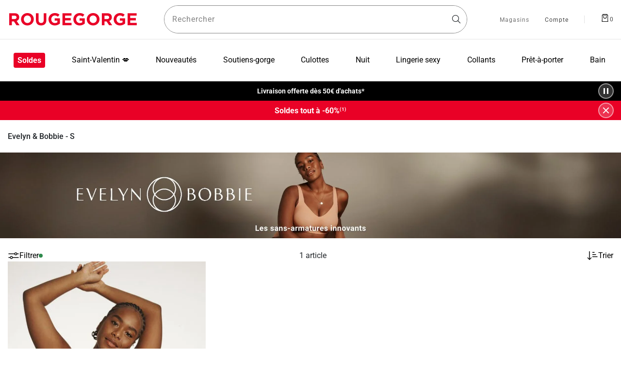

--- FILE ---
content_type: text/html;charset=UTF-8
request_url: https://www.rougegorge.com/fr-fr/collection-evelyn-bobbie/s/
body_size: 42373
content:
<!DOCTYPE html> <html lang="fr-FR" id="cartridge-brand"> <head><script>window.kameleoonDisplayPageTimeOut = true;</script> <style>.frz-img{height:auto;}</style><link rel="preconnect" href="https://27ihu5faog.kameleoon.eu"><link rel="preload" as="image" href="https://www.rougegorge.com/dw/image/v2/BJXV_PRD/on/demandware.static/-/Sites-RG-master-catalog/default/dw95142cf4/images/11256800_F.jpg?sw=400&amp;sh=600&amp;sm=cut" fetchpriority="high"> <meta charset=UTF-8>  <link rel="stylesheet" href="https://www.rougegorge.com/fstrz/r/s/cdn.jsdelivr.net/npm/swiper@11/swiper-bundle.min.css"> <script>fstrz=!0;;function frzRemoveDimensionsTag(img) {
        // don't verifyAspectRatio if the image is not loaded
        if (!img.classList.contains('lazyfrz')) {
          try {
            const renderedAspectRatio = img.width / img.height;
            const intrinsecAspectRatio = img.naturalWidth / img.naturalHeight;
            // in the case where the addition of width and height attribut change the aspect ratio
            if (
              100 *
                Math.abs((renderedAspectRatio - intrinsecAspectRatio) / ((renderedAspectRatio + intrinsecAspectRatio) / 2)) >
              5
            ) {
              img.removeAttribute('width');
              img.removeAttribute('height');
              img.classList.remove('frz-img');
            }
          } catch (err) {}
        }
      }
      document.addEventListener('lazyloaded', function (e) {
        frzRemoveDimensionsTag(e.target);
      });
      ;"use strict";window.FRZ_PAGE_TYPE="plp";
</script><script src="https://www.rougegorge.com/fstrz/r/s/cdn.jsdelivr.net/npm/swiper@11/swiper-bundle.min.js"></script> <link rel="stylesheet" href="/on/demandware.static/Sites-RougeGorge-SFRA-Site/-/fr_FR/v1769749350083/css/dscomponents.css" /> <script type="module" src="/on/demandware.static/Sites-RougeGorge-SFRA-Site/-/fr_FR/v1769749350083/js/dscomponents.js"></script> <script type="text/javascript">
        (function () {
            var aplz = document.createElement("script");
            aplz.type = "text/javascript";
            aplz.async = true;
            aplz.src = "https://js.aploze.com/v1.js?key=ZuqEU5VDyeScM6ObyBEk";
            var s = document.getElementsByTagName("script")[0];
            s.parentNode.insertBefore(aplz, s);
        })();
</script> <link rel="preconnect" href="https://sdk.privacy-center.org" crossorigin/>  <script type="text/javascript">
window.didomiConfig = {
  languages: {
    enabled: ['fr'],
    default: 'fr'
  }
};
</script> <script type="text/javascript">window.gdprAppliesGlobally=true;(function(){function a(e){if(!window.frames[e]){if(document.body&&document.body.firstChild){var t=document.body;var n=document.createElement("iframe");n.style.display="none";n.name=e;n.title=e;t.insertBefore(n,t.firstChild)}
else{setTimeout(function(){a(e)},5)}}}function e(n,r,o,c,s){function e(e,t,n,a){if(typeof n!=="function"){return}if(!window[r]){window[r]=[]}var i=false;if(s){i=s(e,t,n)}if(!i){window[r].push({command:e,parameter:t,callback:n,version:a})}}e.stub=true;function t(a){if(!window[n]||window[n].stub!==true){return}if(!a.data){return}
var i=typeof a.data==="string";var e;try{e=i?JSON.parse(a.data):a.data}catch(t){return}if(e[o]){var r=e[o];window[n](r.command,r.parameter,function(e,t){var n={};n[c]={returnValue:e,success:t,callId:r.callId};a.source.postMessage(i?JSON.stringify(n):n,"*")},r.version)}}
if(typeof window[n]!=="function"){window[n]=e;if(window.addEventListener){window.addEventListener("message",t,false)}else{window.attachEvent("onmessage",t)}}}e("__tcfapi","__tcfapiBuffer","__tcfapiCall","__tcfapiReturn");a("__tcfapiLocator");(function(e){
var t=document.createElement("script");t.id="spcloader";t.type="text/javascript";t.async=true;t.src="https://sdk.privacy-center.org/"+e+"/loader.js?target="+document.location.hostname;t.charset="utf-8";var n=document.getElementsByTagName("script")[0];n.parentNode.insertBefore(t,n)})("d7ba61c6-db95-4c5e-8b47-c9d737c89a0b")})();</script> <script type="text/javascript" src="/on/demandware.static/Sites-RougeGorge-SFRA-Site/-/fr_FR/v1769749350083/js/loadJquery.js"></script> <script type="text/javascript">
        // Duration in milliseconds to wait while the Kameleoon application file is loaded
        var kameleoonLoadingTimeout = 1000;
        window.kameleoonQueue = window.kameleoonQueue || [];
        
        window.kameleoonStartLoadTime = new Date().getTime();
        if (! document.getElementById("kameleoonLoadingStyleSheet") && ! window.kameleoonDisplayPageTimeOut)
        {
            var kameleoonS = document.getElementsByTagName("script")[0];
            var kameleoonCc = "* { visibility: hidden !important; background-image: none !important; }";
            var kameleoonStn = document.createElement("style");
            kameleoonStn.type = "text/css";
            kameleoonStn.id = "kameleoonLoadingStyleSheet";
            if (kameleoonStn.styleSheet)
            {
                kameleoonStn.styleSheet.cssText = kameleoonCc;
            }
            else
            {
                kameleoonStn.appendChild(document.createTextNode(kameleoonCc));
            }
            kameleoonS.parentNode.insertBefore(kameleoonStn, kameleoonS);
            window.kameleoonDisplayPage = function(fromEngine)
            {
                if (!fromEngine)
                {
                    window.kameleoonTimeout = true;
                }
                if (kameleoonStn.parentNode)
                {
                    kameleoonStn.parentNode.removeChild(kameleoonStn);
                }
            };
            window.kameleoonDisplayPageTimeOut = window.setTimeout(window.kameleoonDisplayPage, kameleoonLoadingTimeout);
        }
</script> <script type="text/javascript" src="//27ihu5faog.kameleoon.eu/engine.js" async="true"></script> <script defer="" src="https://www.rougegorge.com/fstrz/bbeefe03558c072955ec0d6d5bedb7a6af45b7d8a5388f5bf59f5a7115a90bfd.js?src=https%3A%2F%2Fwww.rougegorge.com%2Fon%2Fdemandware.static%2FSites-RougeGorge-SFRA-Site%2F-%2Ffr_FR%2Fv1769749350083%2Fjs%2FloadAlertNotification.js&amp;src=https%3A%2F%2Fwww.rougegorge.com%2Fon%2Fdemandware.static%2FSites-RougeGorge-SFRA-Site%2F-%2Ffr_FR%2Fv1769749350083%2Fjs%2FloadGtm.js&amp;src=https%3A%2F%2Fwww.rougegorge.com%2Fon%2Fdemandware.static%2FSites-RougeGorge-SFRA-Site%2F-%2Ffr_FR%2Fv1769749350083%2Fjs%2Fmain.js&amp;src=https%3A%2F%2Fwww.rougegorge.com%2Fon%2Fdemandware.static%2FSites-RougeGorge-SFRA-Site%2F-%2Ffr_FR%2Fv1769749350083%2Fjs%2Fcommon.js"></script> <script defer="" src="https://www.rougegorge.com/fstrz/19984848f2e7c0bde18bd471bd8ff07b8860cbd8caa1e9a3bcabaa7c76489abb.js?src=https%3A%2F%2Fwww.rougegorge.com%2Fon%2Fdemandware.static%2FSites-RougeGorge-SFRA-Site%2F-%2Ffr_FR%2Fv1769749350083%2Fjs%2Fsearch.js&amp;src=https%3A%2F%2Fwww.rougegorge.com%2Fon%2Fdemandware.static%2FSites-RougeGorge-SFRA-Site%2F-%2Ffr_FR%2Fv1769749350083%2Fjs%2FproductDetail.js&amp;src=https%3A%2F%2Fwww.rougegorge.com%2Fon%2Fdemandware.static%2FSites-RougeGorge-SFRA-Site%2F-%2Ffr_FR%2Fv1769749350083%2Fjs%2FuiShow.js"></script>  <meta http-equiv="x-ua-compatible" content="ie=edge"> <meta name="viewport" content="width=device-width, initial-scale=1,maximum-scale=5, user-scalable=yes"> <title>Evelyn &amp; Bobbie S | RougeGorge</title> <meta name="description" content="Evelyn &amp; Bobbie S. Craquez pour la gamme Evelyn &amp; Bobbie et les pi&egrave;ces de lingerie confortables et innovantes, sp&eacute;cialement con&ccedil;ues pour les grandes tailles."/> <meta name="keywords" content="Commerce Cloud Storefront Reference Architecture"/> <meta name="referrer" content="no-referrer-when-downgrade"/> <meta name="p:domain_verify" content="4c138353c33b760027d987837f67dfa1"/> <meta name="facebook-domain-verification" content="9xhqdob2nucyz7axgzx3nkpwq8h9vh" /> <meta name="robots" content="index,follow"> <link rel="icon" type="image/png" href="https://www.rougegorge.com/on/demandware.static/-/Sites/fr_FR/dwad7c3adb/rouge-gorge/logotype-16.png" sizes="16x16" /> <link rel="icon" type="image/png" href="https://www.rougegorge.com/on/demandware.static/-/Sites/fr_FR/dwc2d78f91/rouge-gorge/logotype-32.png" sizes="32x32" /> <link rel="icon" type="image/png" href="https://www.rougegorge.com/on/demandware.static/-/Sites/fr_FR/dw2d6cee91/rouge-gorge/logotype-96.png" sizes="96x96" /> <link rel="icon" type="image/png" href="https://www.rougegorge.com/on/demandware.static/-/Sites/fr_FR/dw5a371ee8/rouge-gorge/logotype-128.png" sizes="128x128" /> <link rel="icon" type="image/png" href="https://www.rougegorge.com/on/demandware.static/-/Sites/fr_FR/dw75ad9b5e/rouge-gorge/logotype-196.png" sizes="196x196" /> <link rel="dns-prefetch" href="//fonts.googleapis.com"/> <link rel="preconnect" href="https://www.googletagmanager.com" crossorigin/> <link rel="preconnect" href="https://fonts.gstatic.com/" crossorigin/> <link rel="stylesheet" href="https://fonts.googleapis.com/css?family=Roboto:400,500,700&amp;display=swap" media="print" onload="this.onload=null;this.media='all'"> <link rel="stylesheet" href="https://www.rougegorge.com/fstrz/e649ade70aa5f8ee002467e88c6add53d9d9fa036d7fdb71345b616c62015ad1.css?src=https%3A%2F%2Fwww.rougegorge.com%2Fon%2Fdemandware.static%2FSites-RougeGorge-SFRA-Site%2F-%2Ffr_FR%2Fv1769749350083%2Fcss%2Fglobal.css&amp;src=https%3A%2F%2Fwww.rougegorge.com%2Fon%2Fdemandware.static%2FSites-RougeGorge-SFRA-Site%2F-%2Ffr_FR%2Fv1769749350083%2Fcss%2Fcomponents%2FquickView.css&amp;src=https%3A%2F%2Fwww.rougegorge.com%2Fon%2Fdemandware.static%2FSites-RougeGorge-SFRA-Site%2F-%2Ffr_FR%2Fv1769749350083%2Fcss%2Fproduct%2Fdetail.css&amp;src=https%3A%2F%2Fwww.rougegorge.com%2Fon%2Fdemandware.static%2FSites-RougeGorge-SFRA-Site%2F-%2Ffr_FR%2Fv1769749350083%2Fcss%2Fcomponents%2Freviews.css" /> <link rel="stylesheet" href="https://www.rougegorge.com/fstrz/21b671da42b925b14345a153f201a8e8b7b5df397595f4b91777b6a6939a4bfa.css?src=https%3A%2F%2Fwww.rougegorge.com%2Fon%2Fdemandware.static%2FSites-RougeGorge-SFRA-Site%2F-%2Ffr_FR%2Fv1769749350083%2Fcss%2Fcomponents%2FreviewsBazarvoice.css&amp;src=https%3A%2F%2Fwww.rougegorge.com%2Fon%2Fdemandware.static%2FSites-RougeGorge-SFRA-Site%2F-%2Ffr_FR%2Fv1769749350083%2Fcss%2FalignProductTile.css" /> <meta name="google-site-verification" content="kpxwUxtAWI0KsZ5FMR7Qbc6F_b9PkNH3e6Mb_IVG7JM" /> <script type="text/javascript">
        var dataLayer = [];
</script> <script>(function(w,d,s,l,i){w[l]=w[l]||[];w[l].push({'gtm.start': new Date().getTime(),event:'gtm.js'});var f=d.getElementsByTagName(s)[0], j=d.createElement(s),dl=l!='dataLayer'?'&l='+l:'';j.async=true;j.src= 'https://pdata.rougegorge.com/pw1vrv8gs8yng55.js?aw='+i.replace(/^GTM-/, '')+dl;f.parentNode.insertBefore(j,f); })(window,document,'script','dataLayer','GTM-TR7WQ4Z');</script> <meta name="theme-color" content="#ffffff" /> <link rel="apple-touch-icon" sizes="180x180" href="https://www.rougegorge.com/on/demandware.static/-/Sites/fr_FR/dw65104e8e/rouge-gorge/PWA/pwa-rg-192.png" /> <link rel="manifest" href="/manifest.json" /> <link rel="canonical" href="https://www.rougegorge.com/fr-fr/collection-evelyn-bobbie/s/"/> <script type="text/javascript">//<!--
/* <![CDATA[ (head-active_data.js) */
var dw = (window.dw || {});
dw.ac = {
    _analytics: null,
    _events: [],
    _category: "",
    _searchData: "",
    _anact: "",
    _anact_nohit_tag: "",
    _analytics_enabled: "true",
    _timeZone: "Europe/Paris",
    _capture: function(configs) {
        if (Object.prototype.toString.call(configs) === "[object Array]") {
            configs.forEach(captureObject);
            return;
        }
        dw.ac._events.push(configs);
    },
	capture: function() { 
		dw.ac._capture(arguments);
		// send to CQ as well:
		if (window.CQuotient) {
			window.CQuotient.trackEventsFromAC(arguments);
		}
	},
    EV_PRD_SEARCHHIT: "searchhit",
    EV_PRD_DETAIL: "detail",
    EV_PRD_RECOMMENDATION: "recommendation",
    EV_PRD_SETPRODUCT: "setproduct",
    applyContext: function(context) {
        if (typeof context === "object" && context.hasOwnProperty("category")) {
        	dw.ac._category = context.category;
        }
        if (typeof context === "object" && context.hasOwnProperty("searchData")) {
        	dw.ac._searchData = context.searchData;
        }
    },
    setDWAnalytics: function(analytics) {
        dw.ac._analytics = analytics;
    },
    eventsIsEmpty: function() {
        return 0 == dw.ac._events.length;
    }
};
/* ]]> */
// -->
</script> <script type="text/javascript">//<!--
/* <![CDATA[ (head-cquotient.js) */
var CQuotient = window.CQuotient = {};
CQuotient.clientId = 'aahk-RougeGorge-SFRA';
CQuotient.realm = 'BJXV';
CQuotient.siteId = 'RougeGorge-SFRA';
CQuotient.instanceType = 'prd';
CQuotient.locale = 'fr_FR';
CQuotient.fbPixelId = '__UNKNOWN__';
CQuotient.activities = [];
CQuotient.cqcid='';
CQuotient.cquid='';
CQuotient.cqeid='';
CQuotient.cqlid='';
CQuotient.apiHost='api.cquotient.com';
/* Turn this on to test against Staging Einstein */
/* CQuotient.useTest= true; */
CQuotient.useTest = ('true' === 'false');
CQuotient.initFromCookies = function () {
	var ca = document.cookie.split(';');
	for(var i=0;i < ca.length;i++) {
	  var c = ca[i];
	  while (c.charAt(0)==' ') c = c.substring(1,c.length);
	  if (c.indexOf('cqcid=') == 0) {
		CQuotient.cqcid=c.substring('cqcid='.length,c.length);
	  } else if (c.indexOf('cquid=') == 0) {
		  var value = c.substring('cquid='.length,c.length);
		  if (value) {
		  	var split_value = value.split("|", 3);
		  	if (split_value.length > 0) {
			  CQuotient.cquid=split_value[0];
		  	}
		  	if (split_value.length > 1) {
			  CQuotient.cqeid=split_value[1];
		  	}
		  	if (split_value.length > 2) {
			  CQuotient.cqlid=split_value[2];
		  	}
		  }
	  }
	}
}
CQuotient.getCQCookieId = function () {
	if(window.CQuotient.cqcid == '')
		window.CQuotient.initFromCookies();
	return window.CQuotient.cqcid;
};
CQuotient.getCQUserId = function () {
	if(window.CQuotient.cquid == '')
		window.CQuotient.initFromCookies();
	return window.CQuotient.cquid;
};
CQuotient.getCQHashedEmail = function () {
	if(window.CQuotient.cqeid == '')
		window.CQuotient.initFromCookies();
	return window.CQuotient.cqeid;
};
CQuotient.getCQHashedLogin = function () {
	if(window.CQuotient.cqlid == '')
		window.CQuotient.initFromCookies();
	return window.CQuotient.cqlid;
};
CQuotient.trackEventsFromAC = function (/* Object or Array */ events) {
try {
	if (Object.prototype.toString.call(events) === "[object Array]") {
		events.forEach(_trackASingleCQEvent);
	} else {
		CQuotient._trackASingleCQEvent(events);
	}
} catch(err) {}
};
CQuotient._trackASingleCQEvent = function ( /* Object */ event) {
	if (event && event.id) {
		if (event.type === dw.ac.EV_PRD_DETAIL) {
			CQuotient.trackViewProduct( {id:'', alt_id: event.id, type: 'raw_sku'} );
		} // not handling the other dw.ac.* events currently
	}
};
CQuotient.trackViewProduct = function(/* Object */ cqParamData){
	var cq_params = {};
	cq_params.cookieId = CQuotient.getCQCookieId();
	cq_params.userId = CQuotient.getCQUserId();
	cq_params.emailId = CQuotient.getCQHashedEmail();
	cq_params.loginId = CQuotient.getCQHashedLogin();
	cq_params.product = cqParamData.product;
	cq_params.realm = cqParamData.realm;
	cq_params.siteId = cqParamData.siteId;
	cq_params.instanceType = cqParamData.instanceType;
	cq_params.locale = CQuotient.locale;
	
	if(CQuotient.sendActivity) {
		CQuotient.sendActivity(CQuotient.clientId, 'viewProduct', cq_params);
	} else {
		CQuotient.activities.push({activityType: 'viewProduct', parameters: cq_params});
	}
};
/* ]]> */
// -->
</script> <script>
if (navigator.userAgent.indexOf("Lighthouse") !== -1) {window.fasterizeNs = {blockDeferJsStart: true}}
</script> <style>
    @media only screen and (max-width: 768px) {
        .Home-Show .containerFull .col-12.mb-0.d-block.d-sm-none video {
            min-height: 600px;
        }

        #plp .product-grid .product .image-container .plp-carousel img {
            min-height: 250px;
        }
    }

    @media only screen and (min-width: 769px) {
        #plp .product-grid .product .image-container .plp-carousel img {
            min-height: 263px;
        }
    }

    @media only screen and (min-width: 1024px) {
        #plp .product-grid .lineproduct.col-sm-4 .product .image-container .plp-carousel img {
            min-height: 350px;
        }
    }

    @media only screen and (min-width: 1280px) {
        .search-desktop form {
            min-height: 56px;
        }

        .minicart.d-flex.js-minicart {
            min-width: 27px;
            min-height: 27px;
        }

        .hidden-xl-down.header-link:not(.v1) {
            min-width: 48px;
        }

        .Home-Show .page>.containerFull .container-RG:first-child .row.text-center.mb-3.position-relative .px-2 img {
            min-height: 400px;
        }
    }

    @media only screen and (min-width: 1440px) {
        #plp .product-grid .lineproduct.col-sm-4 .product .image-container .plp-carousel img {
            min-height: 427px;
        }
    }
</style></head> <body class="Search-Show active-loader" data-frz-flags='{"lazyload":false,"unlazyload":true,"deferjs":false,"cssontop":false,"minifyhtml":true,"concatcss":true,"minifycss":true,"concatjs":true,"minifyjs":true,"early-hints":true,"unsharding":true,"responsive":false,"edge_speed":true,"edge_seo":false,"service_worker":false,"edge_rewriter":true,"speculation_rules":false,"lazyloadjs":false,"smart_inp":false}' data-frz-version="2" data-frz-target-key="plp" data-frz-target-label="PLP">  <noscript> <iframe src="https://www.googletagmanager.com/ns.html?id=GTM-TR7WQ4Z&gtm_auth=uS5zsL0JZbtQkLGabNtYKQ&gtm_preview=env-1&gtm_cookies_win=x" height="0" width="0" style="display: none; visibility: hidden"></iframe> </noscript>  <div class="page active-loader" data-action="Search-Show" data-querystring="cgid=evelyn-Bobbie&amp;prefn1=size&amp;prefv1=S" > <header> <nav role="navigation" class="nav-header"> <div class="header container nav-down"> <div class="row"> <div class="col-12"> <div class="navbar-header d-flex justify-content-between higher"> <div class="pull-left d-flex before-loading before-loading_menu-burger"> <button class="navbar-toggler navbar-toggler-icon d-xl-none m-auto d-flex" type="button" aria-controls="sg-navbar-collapse" aria-expanded="false" aria-label="D&eacute;plier le menu"> </button> <div class="lds-dual-ring min lds-dual-ring_menu d-xl-none d-block"></div> </div> <div class="logobox"> <a class="navbar-brand my-auto d-xl-block " href="https://www.rougegorge.com/"> <img class="" src="https://www.rougegorge.com/on/demandware.static/-/Sites/default/dwa0b50c12/rouge-gorge/rougegorge.png" data-imagesmall="https://www.rougegorge.com/on/demandware.static/-/Sites/fr_FR/dw1bf2a09a/rouge-gorge/rougegorge-mobile.png" alt="RougeGorge : boutique en ligne de lingerie femme" width="auto" height="40" data-imagesmallwidth="128" data-imagesmallheight="20" data-imagewidth="271" data-imageheight="40" /> </a> </div> <div class="search-desktop"> <div class="site-search d-flex"> <form role="search" action="/fr-fr/recherche/" method="get" name="simpleSearch"> <label class="form-label custom-search form-icon form-icon-only-right icon-navigation-search" aria-label="Rechercher un produit"> <input class="form-control search-field order-2" type="search" name="q" value="" placeholder=" " role="combobox" aria-describedby="search-assistive-text" aria-haspopup="listbox" aria-owns="search-results" aria-expanded="false" aria-autocomplete="list" aria-activedescendant="" aria-controls="search-results" data-beaver-id="search" autocomplete="off" /> <span class="input-label" id="search-label">Rechercher</span> <button type="reset" name="reset-button" aria-label="Effacer la recherche" class="fa fa-times reset-button icon-navigation-cancel"></button> </label> </form> </div> </div> <div class="bloc-header-link pull-right d-flex"> <div class="header-link shop hidden-xl-down"> <a href="/fr-fr/recherche-magasins/"> <span>Magasins</span> </a> </div> <div class="hidden-xl-down header-link" tabindex="0"> <div id="oldHeaderAB"> <div class="user hidden-lg-down"> <a href="https://www.rougegorge.com/fr-fr/client/identification/"> <i class="fa fa-sign-in" aria-hidden="true"></i> <span class="user-message before-loading_myAccount" data-beaver-id="headerIdentification" >Compte</span> </a> </div> </div> <div id="newHeaderAB" class="d-none"> <div class="user"> <button class="ocs-button ghost has-icon medium user-message" type="button" data-beaver-id="headerIdentification" aria-disabled="false" aria-label="Mon compte"> <i class="ocs-icon user medium" aria-hidden="true"></i> <sup class="ocs-badge status negative" aria-hidden="true"></sup> </button> </div> </div> </div> <div class="v1 header-link hidden-xl-down"></div> <div class="search-mobile d-xl-none d-flex"> <div class="site-search d-flex"> <form role="search" action="/fr-fr/recherche/" method="get" name="simpleSearch"> <label class="form-label custom-search form-icon form-icon-only-right icon-navigation-search" aria-label="Rechercher un produit"> <input class="form-control search-field order-2" type="search" name="q" value="" placeholder=" " role="combobox" aria-describedby="search-assistive-text" aria-haspopup="listbox" aria-owns="search-results" aria-expanded="false" aria-autocomplete="list" aria-activedescendant="" aria-controls="search-results" data-beaver-id="search" autocomplete="off" /> <span class="input-label" id="search-label">Rechercher</span> <button type="reset" name="reset-button" aria-label="Effacer la recherche" class="fa fa-times reset-button icon-navigation-cancel"></button> </label> </form> </div> </div> <div class="minicart d-flex js-minicart" data-action-url="/on/demandware.store/Sites-RougeGorge-SFRA-Site/fr_FR/Cart-MiniCartShow"> <div class="minicart-total hide-link-med" > <a class="minicart-link" href="https://www.rougegorge.com/fr-fr/panier/" aria-label="Afficher le panier" title="Afficher le panier" data-beaver-id="Panier"> <i class="minicart-icon fa fa-shopping-bag" aria-hidden="true"></i><span class="minicart-quantity">0</span> </a> </div> <div data-redirect-basket="true" class="minicart-total hide-no-link" > <a class="minicart-link" href="https://www.rougegorge.com/fr-fr/panier/" aria-label="Afficher le panier" title="Afficher le panier" data-beaver-id="Panier"> <i class="minicart-icon fa fa-shopping-bag" aria-hidden="true"></i><span class="minicart-quantity"> 0 </span> </a> </div> </div> </div> </div> <div class="header-link search-picto"> <span>Rechercher</span> <i class="fa fa-search" aria-label="Rechercher un produit"></i> </div> </div> </div> </div> <div class="main-menu navbar-toggleable-lg menu-toggleable-left multilevel-dropdown" id="sg-navbar-collapse"> <nav class="navbar navbar-expand-xl bg-inverse col-12" data-listid="[&quot;Collections&quot;,&quot;91&quot;,&quot;Tous-les-10-jours&quot;,&quot;Collections-10j&quot;,&quot;122&quot;]"role="navigation"> <div class="close-menu clearfix"> <div class="back pull-left"> <a href="#" role="button"> <span class="caret-left"></span> </a> </div> <div class="logo-brand"> <a class="navbar-brand" href="/"> <img src="https://www.rougegorge.com/on/demandware.static/-/Sites/default/dwa0b50c12/rouge-gorge/rougegorge.png" alt="RougeGorge : boutique en ligne de lingerie femme" data-imagesmall="https://www.rougegorge.com/on/demandware.static/-/Sites/fr_FR/dw1bf2a09a/rouge-gorge/rougegorge-mobile.png" width="auto" height="40" data-imagesmallwidth="128" data-imagesmallheight="20" data-imagewidth="271" data-imageheight="40" /> </a> </div> <div class="close-button ms-auto d-flex"> <a class="m-auto" href="#" role="button"> <span aria-hidden="true" class="close-icon" aria-label="Fermer"></span> </a> </div> </div> <div class="container p-0"> <div class="menu-mobile-category-top"> <div class="html-slot-container"> <style>
.menu-img-banner { display: inline-block; text-align: center; }
.menu-img-banner img { min-height:108px; background:#E1E1E1; }
</style> <a href="https://www.rougegorge.com/fr-fr/saint-valentin-collection/lingerie-de-nuit/"> <picture> <img alt="Nuit séduction : nuisette + tanga dès 35€." src="https://www.rougegorge.com/on/demandware.static/-/Sites/fr_FR/dwc66a5cf8/rouge-gorge/content-slot/menu-category/mob/menu_mob_offre_nuit_seduction.jpg" class="w-100" style="max-width:100%;"> </picture> </a> </div> </div> <div class="menu-group d-flex logoInHeader"> <a class="navbar-brand my-auto d-xl-block large-menu-logo" href="https://www.rougegorge.com/"> <img class="d-none" src="https://www.rougegorge.com/on/demandware.static/-/Sites/default/dwa0b50c12/rouge-gorge/rougegorge.png" data-imagesmall="https://www.rougegorge.com/on/demandware.static/-/Sites/fr_FR/dw1bf2a09a/rouge-gorge/rougegorge-mobile.png" alt="RougeGorge : boutique en ligne de lingerie femme" width="271" height="40" data-imagesmallwidth="128" data-imagesmallheight="20" data-imagewidth="271" data-imageheight="40" /> </a> <div class="container container-menu"> <ul class="nav navbar-nav d-flex" role="menubar"> <li class="menu-responsive large-menu"> <ul class="menu-cat" role="menu"> <li role="none" class="nav-item dropdown before-loading_menu"> <a  href="https://www.rougegorge.com/fr-fr/soldes/" id="88-responsive" class="nav-link dropdown-toggle" data-toggle="dropdown" aria-label="Soldes" aria-haspopup="true" aria-expanded="false" aria-controls="88-menu" data-beaver-id="Menu88" data-beaver-class="UniversTNR" role="menuitem" style="color: #e90027" > Soldes </a> <div class="before-loading before-loading_subcat"><div class="lds-dual-ring"></div></div> <div class="isMobileMenu"> <ul class="dropdown-menu col-xl-7" role="menu"> <li class="dropdown-item dropdown d-none" role="none" data-levels="true"> <a href="/fr-fr/soldes/" id="toutes-les-soldes-responsive" class="dropdown-link dropdown-toggle" role="menuitem" data-toggle="dropdown" aria-haspopup="true" aria-expanded="false" data-beaver-id="sousCattoutes-les-soldes" > Toutes les soldes </a> <ul class="dropdown-menu col-xl-7" role="menu"> <li class="dropdown-item d-none" role="none"> <a href="/fr-fr/soldes/soutiens-gorges-soldes/" id="193-responsive" role="menuitem" class="dropdown-link" data-beaver-id="sousCat193" > Soutiens-gorge </a> </li> <li class="dropdown-item d-none" role="none"> <a href="/fr-fr/soldes/lingerie-nuit-soldes/" id="195-responsive" role="menuitem" class="dropdown-link" data-beaver-id="sousCat195" > Lingerie de nuit </a> </li> <li class="dropdown-item d-none" role="none"> <a href="/fr-fr/soldes/culottes-soldes/" id="194-responsive" role="menuitem" class="dropdown-link" data-beaver-id="sousCat194" > Culottes </a> </li> <li class="dropdown-item d-none" role="none"> <a href="/fr-fr/soldes/body-guepiere/" id="soldes-body-guepiere-responsive" role="menuitem" class="dropdown-link" data-beaver-id="sousCatsoldes-body-guepiere" > Bodys </a> </li> <li class="dropdown-item d-none" role="none"> <a href="/fr-fr/soldes-pap/" id="soldes-pap-responsive" role="menuitem" class="dropdown-link" data-beaver-id="sousCatsoldes-pap" > Pr&ecirc;t-&agrave;-porter </a> </li> <li class="dropdown-item d-none" role="none"> <a href="/fr-fr/soldes/poitrines-genereuses/" id="soldes-poitrine-genereuse-responsive" role="menuitem" class="dropdown-link" data-beaver-id="sousCatsoldes-poitrine-genereuse" > Grande taille </a> </li> <li class="dropdown-item d-none" role="none"> <a href="/fr-fr/soldes/collants-soldes/" id="268-responsive" role="menuitem" class="dropdown-link" data-beaver-id="sousCat268" > Collants </a> </li> </ul> </li> <li class="dropdown-item dropdown d-none" role="none" data-levels="true"> <a href="#" id="soldes-collections-responsive" class="dropdown-link dropdown-toggle" role="menuitem" data-toggle="dropdown" aria-haspopup="true" aria-expanded="false" data-beaver-id="sousCatsoldes-collections" > Soldes par collection </a> <ul class="dropdown-menu col-xl-7" role="menu"> <li class="dropdown-item d-none" role="none"> <a href="/fr-fr/soldes/lingerie-sexy/" id="soldes-collections-sexy-responsive" role="menuitem" class="dropdown-link" data-beaver-id="sousCatsoldes-collections-sexy" > Lingerie sexy </a> </li> <li class="dropdown-item d-none" role="none"> <a href="/fr-fr/soldes/soldes-syara/" id="soldes-petits-prix-syara-responsive" role="menuitem" class="dropdown-link" data-beaver-id="sousCatsoldes-petits-prix-syara" > Nos petits prix </a> </li> <li class="dropdown-item d-none" role="none"> <a href="https://www.rougegorge.com/fr-fr/lingerie-warm-and-soft/" id="soldes-collections-ws-responsive" role="menuitem" class="dropdown-link" data-beaver-id="sousCatsoldes-collections-ws" > Sous-v&ecirc;tements chauds </a> </li> <li class="dropdown-item d-none" role="none"> <a href="/fr-fr/soldes-collections-courbesplus/" id="soldes-collections-courbesplus-responsive" role="menuitem" class="dropdown-link" data-beaver-id="sousCatsoldes-collections-courbesplus" > Courbes+ </a> </li> <li class="dropdown-item d-none" role="none"> <a href="/fr-fr/soldes-post-op/" id="soldes-post-op-responsive" role="menuitem" class="dropdown-link" data-beaver-id="sousCatsoldes-post-op" > Lingerie post-op&eacute;ratoire </a> </li> </ul> </li> </ul> <div aria-expanded="false" class="d-none slotCategory col-xl-5" id="88-menu"> <div class="html-slot-container"> <ul class="menu-slot-round"> <li class="menu-slot-container"> <a href="https://www.rougegorge.com/fr-fr/soldes/"> <div class="menu-slot-content center"> <button class="ocs-button overlay"><span class="label">Tous les articles</span></button> </div> <picture> <img alt="Dernière démarque : Soldes tout à -60% sur une large sélection ! (1)" src="https://www.rougegorge.com/on/demandware.static/-/Sites/fr_FR/dw1703d175/rouge-gorge/content-slot/menu-category/soldes/menu_soldes_all.jpg" type="image/jpg" class="img-fluid"> </picture> </a> </li> <li class="menu-slot-container"> <a href="https://www.rougegorge.com/fr-fr/soldes/soutiens-gorges-soldes/"> <div class="menu-slot-content"> <button class="ocs-button overlay"><span class="label">Soutiens-gorge</span></button> </div> <picture> <img alt="Tous les soutiens-gorge à -60%" src="https://www.rougegorge.com/on/demandware.static/-/Sites/fr_FR/dw796241b3/rouge-gorge/content-slot/menu-category/soldes/menu_soldes_sg.jpg" type="image/jpg" class="img-fluid"> </picture> </a> </li> </ul> </div> </div> </div> </li> <li role="none" class="nav-item dropdown before-loading_menu"> <a  href="https://www.rougegorge.com/fr-fr/saint-valentin-collection/toute-la-collection/" id="118-responsive" class="nav-link dropdown-toggle" data-toggle="dropdown" aria-label="Saint-Valentin 💋" aria-haspopup="true" aria-expanded="false" aria-controls="118-menu" data-beaver-id="Menu118" data-beaver-class="UniversTNR" role="menuitem" > Saint-Valentin 💋 </a> <div class="before-loading before-loading_subcat"><div class="lds-dual-ring"></div></div> <div class="isMobileMenu"> <ul class="dropdown-menu col-xl-7" role="menu"> <li class="dropdown-item dropdown d-none" role="none" data-levels="true"> <a href="#" id="saint-valentin-jour-responsive" class="dropdown-link dropdown-toggle" role="menuitem" data-toggle="dropdown" aria-haspopup="true" aria-expanded="false" data-beaver-id="sousCatsaint-valentin-jour" > La lingerie </a> <ul class="dropdown-menu col-xl-7" role="menu"> <li class="dropdown-item d-none" role="none"> <a href="https://www.rougegorge.com/fr-fr/offre-trinity/" id="offre-saint-valentin-responsive" role="menuitem" class="dropdown-link" data-beaver-id="sousCatoffre-saint-valentin" > Nuisette + tanga d&egrave;s 35&euro; </a> <sup style="color: #e90027;" > PROMO </sup> </li> <li class="dropdown-item d-none" role="none"> <a href="https://www.rougegorge.com/fr-fr/lingerie-ultra-sexy/" id="lingerie-sexy-saint-valentin-responsive" role="menuitem" class="dropdown-link" data-beaver-id="sousCatlingerie-sexy-saint-valentin" > Lingerie Sexy </a> </li> <li class="dropdown-item d-none" role="none"> <a href="https://www.rougegorge.com/fr-fr/saint-valentin-collection/body-guepiere/" id="bodys-bustiers-guepieres-saint-valentin-responsive" role="menuitem" class="dropdown-link" data-beaver-id="sousCatbodys-bustiers-guepieres-saint-valentin" > Bodys et gu&ecirc;pi&egrave;res </a> </li> <li class="dropdown-item d-none" role="none"> <a href="https://www.rougegorge.com/fr-fr/courbesplus/" id="courbes-plus-saint-valentin-responsive" role="menuitem" class="dropdown-link" data-beaver-id="sousCatcourbes-plus-saint-valentin" > Courbes+ </a> </li> <li class="dropdown-item d-none" role="none"> <a href="/fr-fr/animation-st-val/" id="animation-st-val-responsive" role="menuitem" class="dropdown-link" data-beaver-id="sousCatanimation-st-val" > 💘Trouver sa lingerie id&eacute;ale </a> </li> <li class="dropdown-item d-none" role="none"> <a href="/fr-fr/carte-cadeaux-saint-valentin/" id="carte-cadeaux-saint-valentin-responsive" role="menuitem" class="dropdown-link" data-beaver-id="sousCatcarte-cadeaux-saint-valentin" > 💌 Carte cadeaux </a> </li> </ul> </li> <li class="dropdown-item dropdown d-none" role="none" data-levels="true"> <a href="#" id="saint-valentin-nuit-responsive" class="dropdown-link dropdown-toggle" role="menuitem" data-toggle="dropdown" aria-haspopup="true" aria-expanded="false" data-beaver-id="sousCatsaint-valentin-nuit" > La nuit </a> <ul class="dropdown-menu col-xl-7" role="menu"> <li class="dropdown-item d-none" role="none"> <a href="https://www.rougegorge.com/fr-fr/offre-trinity/" id="offre-saint-valentin-nuit-responsive" role="menuitem" class="dropdown-link" data-beaver-id="sousCatoffre-saint-valentin-nuit" > Nuisette + tanga d&egrave;s 35&euro; </a> <sup style="color: #e90027;" > PROMO </sup> </li> <li class="dropdown-item d-none" role="none"> <a href="https://www.rougegorge.com/fr-fr/saint-valentin-collection/lingerie-de-nuit/" id="nuit-seduction-saint-valentin-responsive" role="menuitem" class="dropdown-link" data-beaver-id="sousCatnuit-seduction-saint-valentin" > Nuit s&eacute;duction </a> </li> <li class="dropdown-item d-none" role="none"> <a href="/fr-fr/animation-st-val-nuit/" id="animation-st-val-nuit-responsive" role="menuitem" class="dropdown-link" data-beaver-id="sousCatanimation-st-val-nuit" > 💘Trouver sa lingerie id&eacute;ale </a> </li> <li class="dropdown-item d-none" role="none"> <a href="/fr-fr/carte-cadeaux-saint-valentin-nuit/" id="carte-cadeaux-saint-valentin-nuit-responsive" role="menuitem" class="dropdown-link" data-beaver-id="sousCatcarte-cadeaux-saint-valentin-nuit" > 💌 Carte cadeaux </a> </li> </ul> </li> <li class="dropdown-item dropdown d-none" role="none" data-levels="true"> <a href="/fr-fr/idees-cadeaux-st-val/" id="id&eacute;es-cadeaux-st-val-responsive" class="dropdown-link dropdown-toggle" role="menuitem" data-toggle="dropdown" aria-haspopup="true" aria-expanded="false" data-beaver-id="sousCatid&eacute;es-cadeaux-st-val" > Id&eacute;es cadeaux </a> <ul class="dropdown-menu col-xl-7" role="menu"> <li class="dropdown-item d-none" role="none"> <a href="https://www.rougegorge.com/fr-fr/offre-trinity/" id="offre-nuisette-responsive" role="menuitem" class="dropdown-link" data-beaver-id="sousCatoffre-nuisette" > Nuisette + tanga d&egrave;s 35&euro; </a> <sup style="color: #e90027;" > PROMO </sup> </li> <li class="dropdown-item d-none" role="none"> <a href="/fr-fr/cadeaux-audacieux/" id="cadeaux-audacieux-responsive" role="menuitem" class="dropdown-link" data-beaver-id="sousCatcadeaux-audacieux" > 🔥 Cadeaux audacieux </a> </li> <li class="dropdown-item d-none" role="none"> <a href="/fr-fr/cadeaux-tendres/" id="cadeaux-tendres-responsive" role="menuitem" class="dropdown-link" data-beaver-id="sousCatcadeaux-tendres" > 🩷 Cadeaux tendres </a> </li> <li class="dropdown-item d-none" role="none"> <a href="https://www.rougegorge.com/fr-fr/lingerie-sexy-parures/" id="parures-st-val-responsive" role="menuitem" class="dropdown-link" data-beaver-id="sousCatparures-st-val" > Ensembles et parures </a> </li> <li class="dropdown-item d-none" role="none"> <a href="/fr-fr/animation-st-val-cadeau/" id="animation-st-val-cadeau-responsive" role="menuitem" class="dropdown-link" data-beaver-id="sousCatanimation-st-val-cadeau" > 💘Trouver sa lingerie id&eacute;ale </a> </li> <li class="dropdown-item d-none" role="none"> <a href="/fr-fr/carte-cadeaux-st-val/" id="carte-cadeaux-st-val-responsive" role="menuitem" class="dropdown-link" data-beaver-id="sousCatcarte-cadeaux-st-val" > 💌 Carte cadeaux </a> </li> </ul> </li> </ul> <div aria-expanded="false" class="d-none slotCategory col-xl-5" id="118-menu"> <div class="html-slot-container"> <ul class="menu-slot-round"> <li class="menu-slot-container"> <a href="https://www.rougegorge.com/fr-fr/saint-valentin-collection/lingerie-de-nuit/"> <div class="menu-slot-content"> <button class="ocs-button overlay"><span class="label">Nuit séduction</span></button> </div> <picture> <img src="https://www.rougegorge.com/on/demandware.static/-/Sites/fr_FR/dw3b65423c/rouge-gorge/content-slot/menu-category/st_val/menu_st_val_nuit_seduction.jpg" type="image/jpg" class="img-fluid" alt="Ensemble de nuit sensuel dès 35€"> </picture> </a> </li> <li class="menu-slot-container"> <a href="https://www.rougegorge.com/fr-fr/lingerie-ultra-sexy/"> <div class="menu-slot-content center"> <button class="ocs-button overlay"><span class="label">Lingerie sexy</span></button> </div> <picture> <img src="https://www.rougegorge.com/on/demandware.static/-/Sites/fr_FR/dwdfb7784d/rouge-gorge/content-slot/menu-category/st_val/menu_st_val_sexy.jpg" type="image/jpg" class="img-fluid" alt="Club Amore by Rose"> </picture> </a> </li> </ul> </div> </div> </div> </li> <li role="none" class="nav-item dropdown before-loading_menu"> <a  href="https://www.rougegorge.com/fr-fr/nouveautes-pe/" id="nouveautes-responsive" class="nav-link dropdown-toggle" data-toggle="dropdown" aria-label="Nouveaut&eacute;s" aria-haspopup="true" aria-expanded="false" aria-controls="nouveautes-menu" data-beaver-id="Menunouveautes" data-beaver-class="UniversTNR" role="menuitem" > Nouveaut&eacute;s </a> <div class="before-loading before-loading_subcat"><div class="lds-dual-ring"></div></div> <div class="isMobileMenu"> <ul class="dropdown-menu col-xl-5" role="menu"> <li class="dropdown-item dropdown d-none" role="none" data-levels="true"> <a href="https://www.rougegorge.com/fr-fr/nouveautes-pe/" id="toutes-les-nouveautes-responsive" class="dropdown-link dropdown-toggle" role="menuitem" data-toggle="dropdown" aria-haspopup="true" aria-expanded="false" data-beaver-id="sousCattoutes-les-nouveautes" > Toutes les nouveaut&eacute;s </a> <ul class="dropdown-menu col-xl-5" role="menu"> <li class="dropdown-item d-none" role="none"> <a href="/fr-fr/nouveautes/lingerie/" id="new-sg-responsive" role="menuitem" class="dropdown-link" data-beaver-id="sousCatnew-sg" > Lingerie </a> </li> <li class="dropdown-item d-none" role="none"> <a href="/fr-fr/nouveautes/nuit/" id="new-nuit-responsive" role="menuitem" class="dropdown-link" data-beaver-id="sousCatnew-nuit" > Nuit </a> </li> <li class="dropdown-item d-none" role="none"> <a href="/fr-fr/nouveautes/pap/" id="pap-nouveautes-responsive" role="menuitem" class="dropdown-link" data-beaver-id="sousCatpap-nouveautes" > Pr&ecirc;t-&agrave;-porter </a> <sup style="color: #2BA147;" > NEW </sup> </li> </ul> </li> </ul> <div aria-expanded="false" class="d-none slotCategory col-xl-7" id="nouveautes-menu"> <div class="row"> <div class="banner-category"> <ul class="menu-slot-round ps-4"> <li class="menu-slot-container"> <a href="https://www.rougegorge.com/fr-fr/soldes/"> <div class="menu-slot-content center"> <button class="ocs-button overlay"><span class="label">Tous les articles</span></button> </div> <picture> <img alt="Dernière démarque : Soldes tout à -60% sur une large sélection ! (1)" src="https://www.rougegorge.com/on/demandware.static/-/Sites/fr_FR/dw1703d175/rouge-gorge/content-slot/menu-category/soldes/menu_soldes_all.jpg" type="image/jpg" class="img-fluid"> </picture> </a> </li> <li class="menu-slot-container"> <a href="https://www.rougegorge.com/fr-fr/nouveautes/lingerie/"> <div class="menu-slot-content"> <p class="price mb-2">Collection dès<br><span class="price-title">25<sup style="font-size:.6em;">€99</sup></span></p> <button class="ocs-button overlay"><span class="label">Nouveautés jour</span></button> </div> <picture> <img alt="Soutien-gorge blanc à motif floral et brodé sur dentelle ajourée." src="https://www.rougegorge.com/on/demandware.static/-/Sites/fr_FR/dw8d602ca4/rouge-gorge/content-slot/menu-category/soldes/menu_new_jour.jpg" type="image/jpg" class="img-fluid"> </picture> </a> </li> <li class="menu-slot-container"> <a href="https://www.rougegorge.com/fr-fr/nouveautes/nuit/"> <div class="menu-slot-content"> <p class="price mb-2">Collection dès<br><span class="price-title">19<sup style="font-size:.6em;">€99</sup></span></p> <button class="ocs-button overlay"><span class="label">Nouveautés nuit</span></button> </div> <picture> <img alt="Top à manche longue blanc et motif floral coloré." src="https://www.rougegorge.com/on/demandware.static/-/Sites/fr_FR/dw22bc92f0/rouge-gorge/content-slot/menu-category/soldes/menu_new_nuit.jpg" type="image/jpg" class="img-fluid"> </picture> </a> </li> </ul> </div> </div> </div> </div> </li> <li role="none" class="nav-item dropdown before-loading_menu"> <a  href="https://www.rougegorge.com/fr-fr/soutiens-gorge/" id="soutiens-gorge-responsive" class="nav-link dropdown-toggle" data-toggle="dropdown" aria-label="Soutiens-gorge" aria-haspopup="true" aria-expanded="false" aria-controls="soutiens-gorge-menu" data-beaver-id="Menusoutiens-gorge" data-beaver-class="UniversTNR" role="menuitem" > Soutiens-gorge </a> <div class="before-loading before-loading_subcat"><div class="lds-dual-ring"></div></div> <div class="isMobileMenu"> <ul class="dropdown-menu col-xl-7" role="menu"> <li class="dropdown-item dropdown d-none" role="none" data-levels="true"> <a href="/fr-fr/soutiens-gorge/" id="tous-les-soutiens-gorge-responsive" class="dropdown-link dropdown-toggle" role="menuitem" data-toggle="dropdown" aria-haspopup="true" aria-expanded="false" data-beaver-id="sousCattous-les-soutiens-gorge" > Tous les soutiens-gorge </a> <ul class="dropdown-menu col-xl-7" role="menu"> <li class="dropdown-item d-none" role="none"> <a href="https://www.rougegorge.com/fr-fr/soldes/soutiens-gorges-soldes/" id="sg-soldes-responsive" role="menuitem" class="dropdown-link" data-beaver-id="sousCatsg-soldes" > ⚡ Soutiens-gorge &amp; bodys </a> <sup style="color: #e90027;" > SOLDES </sup> </li> <li class="dropdown-item d-none" role="none"> <a href="https://www.rougegorge.com/fr-fr/soldes/poitrines-genereuses/" id="sg-soldes-gt-responsive" role="menuitem" class="dropdown-link" data-beaver-id="sousCatsg-soldes-gt" > ⚡ Grande taille </a> <sup style="color: #e90027;" > SOLDES </sup> </li> <li class="dropdown-item d-none" role="none"> <a href="https://www.rougegorge.com/fr-fr/soldes/lingerie-sexy/" id="soldes-sg-lingerie-sexy-responsive" role="menuitem" class="dropdown-link" data-beaver-id="sousCatsoldes-sg-lingerie-sexy" > ⚡ Lingerie sexy </a> <sup style="color: #e90027;" > SOLDES </sup> </li> <li class="dropdown-item d-none" role="none"> <a href="/fr-fr/soutiens-gorge/corbeille/" id="corbeille-responsive" role="menuitem" class="dropdown-link" data-beaver-id="sousCatcorbeille" > Soutien-gorge corbeille / embo&icirc;tant </a> </li> <li class="dropdown-item d-none" role="none"> <a href="/fr-fr/soutiens-gorge/soutien-gorge-bonnets-e-et-f/" id="60-responsive" role="menuitem" class="dropdown-link" data-beaver-id="sousCat60" > Grande taille (bonnets E, F et G) </a> </li> <li class="dropdown-item d-none" role="none"> <a href="/fr-fr/soutiens-gorge/soutien-gorge-sans-armature/" id="soutien-gorge-sans-armature-responsive" role="menuitem" class="dropdown-link" data-beaver-id="sousCatsoutien-gorge-sans-armature" > Soutien-gorge sans-armatures / triangle </a> </li> <li class="dropdown-item d-none" role="none"> <a href="/fr-fr/soutiens-gorge/push-up/" id="push-up-responsive" role="menuitem" class="dropdown-link" data-beaver-id="sousCatpush-up" > Soutien-gorge push-up </a> </li> <li class="dropdown-item d-none" role="none"> <a href="/fr-fr/soutiens-gorge/ampliforme/" id="ampliforme-responsive" role="menuitem" class="dropdown-link" data-beaver-id="sousCatampliforme" > Soutien-gorge ampliforme / foulard </a> </li> <li class="dropdown-item d-none" role="none"> <a href="/fr-fr/soutiens-gorge/body/" id="body-responsive" role="menuitem" class="dropdown-link" data-beaver-id="sousCatbody" > Body </a> </li> <li class="dropdown-item d-none" role="none"> <a href="/fr-fr/soutiens-gorge/guepiere/" id="guepiere-responsive" role="menuitem" class="dropdown-link" data-beaver-id="sousCatguepiere" > Gu&ecirc;pi&egrave;re </a> </li> <li class="dropdown-item d-none" role="none"> <a href="/fr-fr/soutiens-gorge/brassiere/" id="brassiere-responsive" role="menuitem" class="dropdown-link" data-beaver-id="sousCatbrassiere" > Brassi&egrave;re </a> </li> <li class="dropdown-item d-none" role="none"> <a href="/fr-fr/soutiens-gorge/bandeau/" id="bandeau-responsive" role="menuitem" class="dropdown-link" data-beaver-id="sousCatbandeau" > Soutien-gorge bandeau </a> </li> <li class="dropdown-item d-none" role="none"> <a href="/fr-fr/soutiens-gorge/accessoires/" id="accessoires-sg-responsive" role="menuitem" class="dropdown-link" data-beaver-id="sousCataccessoires-sg" > Accessoires </a> </li> </ul> </li> <li class="dropdown-item dropdown d-none" role="none" data-levels="true"> <a href="#" id="sg-selection-responsive" class="dropdown-link dropdown-toggle" role="menuitem" data-toggle="dropdown" aria-haspopup="true" aria-expanded="false" data-beaver-id="sousCatsg-selection" > Collections </a> <ul class="dropdown-menu col-xl-7" role="menu"> <li class="dropdown-item d-none" role="none"> <a href="https://www.rougegorge.com/fr-fr/saint-valentin-collection/toute-la-collection/" id="sg-st-val-responsive" role="menuitem" class="dropdown-link" data-beaver-id="sousCatsg-st-val" > ❤️ Collection Saint-Valentin </a> </li> <li class="dropdown-item d-none" role="none"> <a href="https://www.rougegorge.com/fr-fr/lingerie-ultra-sexy/" id="sg-lingerie-sexy-responsive" role="menuitem" class="dropdown-link" data-beaver-id="sousCatsg-lingerie-sexy" > Lingerie sexy </a> </li> <li class="dropdown-item d-none" role="none"> <a href="https://www.rougegorge.com/fr-fr/soutien-gorge-invisible/" id="sg-invisible-responsive" role="menuitem" class="dropdown-link" data-beaver-id="sousCatsg-invisible" > Lingerie invisible </a> </li> <li class="dropdown-item d-none" role="none"> <a href="https://www.rougegorge.com/fr-fr/courbesplus/" id="Soutiengorge-courbes-plus-responsive" role="menuitem" class="dropdown-link" data-beaver-id="sousCatSoutiengorge-courbes-plus" > Lingerie Courbes + </a> </li> <li class="dropdown-item d-none" role="none"> <a href="https://www.rougegorge.com/fr-fr/activewear/" id="activewear-sg-responsive" role="menuitem" class="dropdown-link" data-beaver-id="sousCatactivewear-sg" > Activewear </a> </li> <li class="dropdown-item d-none" role="none"> <a href="https://www.rougegorge.com/fr-fr/selection-lingerie/la-dentelle-par-rougegorge/" id="sg-dentelle-iconique-responsive" role="menuitem" class="dropdown-link" data-beaver-id="sousCatsg-dentelle-iconique" > Dentelle iconique </a> </li> <li class="dropdown-item d-none" role="none"> <a href="https://www.rougegorge.com/fr-fr/sport-soutiens-gorge/" id="Sport SG-responsive" role="menuitem" class="dropdown-link" data-beaver-id="sousCatSport SG" > Le sport </a> </li> <li class="dropdown-item d-none" role="none"> <a href="https://www.rougegorge.com/fr-fr/collection-lingerie/" id="sg-nyara-responsive" role="menuitem" class="dropdown-link" data-beaver-id="sousCatsg-nyara" > Nos petits prix d&egrave;s 25&euro;99 </a> </li> <li class="dropdown-item d-none" role="none"> <a href="https://www.rougegorge.com/fr-fr/lingerie-maternite/" id="sg-grossesse-responsive" role="menuitem" class="dropdown-link" data-beaver-id="sousCatsg-grossesse" > Lingerie grossesse </a> </li> <li class="dropdown-item d-none" role="none"> <a href="https://www.rougegorge.com/fr-fr/selection-lingerie/lingerie-post-operatoire/" id="sg-post-operatoire-responsive" role="menuitem" class="dropdown-link" data-beaver-id="sousCatsg-post-operatoire" > Lingerie post-op&eacute;ratoire </a> </li> <li class="dropdown-item d-none" role="none"> <a href="https://www.rougegorge.com/fr-fr/selection-lingerie/lingerie-mariage/" id="sg-mariage-responsive" role="menuitem" class="dropdown-link" data-beaver-id="sousCatsg-mariage" > Lingerie mariage </a> </li> </ul> </li> <li class="dropdown-item dropdown d-none" role="none" data-levels="true"> <a href="#" id="sg-tendances-responsive" class="dropdown-link dropdown-toggle" role="menuitem" data-toggle="dropdown" aria-haspopup="true" aria-expanded="false" data-beaver-id="sousCatsg-tendances" > Marques Invit&eacute;es </a> <ul class="dropdown-menu col-xl-7" role="menu"> <li class="dropdown-item d-none" role="none"> <a href="https://www.rougegorge.com/fr-fr/rose/soutien-gorge/" id="marque-rose-responsive" role="menuitem" class="dropdown-link" data-beaver-id="sousCatmarque-rose" > Rose </a> </li> </ul> </li> </ul> <div aria-expanded="false" class="d-none slotCategory col-xl-5" id="soutiens-gorge-menu"> <div class="html-slot-container"> <ul class="menu-slot-round"> <li class="menu-slot-container"> <a href="https://www.rougegorge.com/fr-fr/soldes/soutiens-gorges-soldes/"> <div class="menu-slot-content"> <button class="ocs-button overlay"><span class="label">Soutiens-gorge</span></button> </div> <picture> <img alt="Tous les soutiens-gorge à -60%" src="https://www.rougegorge.com/on/demandware.static/-/Sites/fr_FR/dw796241b3/rouge-gorge/content-slot/menu-category/soldes/menu_soldes_sg.jpg" type="image/jpg" class="img-fluid"> </picture> </a> </li> <li class="menu-slot-container"> <a href="https://www.rougegorge.com/fr-fr/saint-valentin-collection/toute-la-collection/"> <div class="menu-slot-content center"> <button class="ocs-button overlay"><span class="label">Collection Saint-Valentin</span></button> </div> <picture> <img src="https://www.rougegorge.com/on/demandware.static/-/Sites/fr_FR/dw516331a3/rouge-gorge/content-slot/menu-category/st_val/menu_st_val_collection.jpg" type="image/jpg" class="img-fluid" alt="Club Amore par RougeGorge"> </picture> </a> </li> </ul> </div> </div> </div> </li> <li role="none" class="nav-item dropdown before-loading_menu"> <a  href="https://www.rougegorge.com/fr-fr/culottes/" id="culottes-responsive" class="nav-link dropdown-toggle" data-toggle="dropdown" aria-label="Culottes" aria-haspopup="true" aria-expanded="false" aria-controls="culottes-menu" data-beaver-id="Menuculottes" data-beaver-class="UniversTNR" role="menuitem" > Culottes </a> <div class="before-loading before-loading_subcat"><div class="lds-dual-ring"></div></div> <div class="isMobileMenu"> <ul class="dropdown-menu col-xl-7" role="menu"> <li class="dropdown-item dropdown d-none" role="none" data-levels="true"> <a href="/fr-fr/culottes/" id="toutes-les-culottes-responsive" class="dropdown-link dropdown-toggle" role="menuitem" data-toggle="dropdown" aria-haspopup="true" aria-expanded="false" data-beaver-id="sousCattoutes-les-culottes" > Toutes les culottes </a> <ul class="dropdown-menu col-xl-7" role="menu"> <li class="dropdown-item d-none" role="none"> <a href="https://www.rougegorge.com/fr-fr/soldes/culottes-soldes/" id="culotte-soldes-responsive" role="menuitem" class="dropdown-link" data-beaver-id="sousCatculotte-soldes" > ⚡ Culottes </a> <sup style="color: #e90027;" > SOLDES </sup> </li> <li class="dropdown-item d-none" role="none"> <a href="https://www.rougegorge.com/fr-fr/offre-trinity/" id="culottes-offre-saint-valentin-responsive" role="menuitem" class="dropdown-link" data-beaver-id="sousCatculottes-offre-saint-valentin" > 🔥 Offre nuisette + tanga d&egrave;s 35&euro; </a> <sup style="color: #e90027;" > PROMO </sup> </li> <li class="dropdown-item d-none" role="none"> <a href="https://www.rougegorge.com/fr-fr/3eme-culotte-offerte/" id="3e-offerte-culotte-responsive" role="menuitem" class="dropdown-link" data-beaver-id="sousCat3e-offerte-culotte" > Culottes : la 3e offerte </a> <sup style="color: #e90027;" > PROMO </sup> </li> <li class="dropdown-item d-none" role="none"> <a href="/fr-fr/culottes/tanga/" id="tanga-responsive" role="menuitem" class="dropdown-link" data-beaver-id="sousCattanga" > Tanga </a> </li> <li class="dropdown-item d-none" role="none"> <a href="/fr-fr/culottes/shorty-string/" id="shorty-string-responsive" role="menuitem" class="dropdown-link" data-beaver-id="sousCatshorty-string" > Shorty / shorty-string </a> </li> <li class="dropdown-item d-none" role="none"> <a href="/fr-fr/culottes/culotte/" id="culotte-responsive" role="menuitem" class="dropdown-link" data-beaver-id="sousCatculotte" > Culotte </a> </li> <li class="dropdown-item d-none" role="none"> <a href="/fr-fr/culottes/string/" id="string-responsive" role="menuitem" class="dropdown-link" data-beaver-id="sousCatstring" > String </a> </li> <li class="dropdown-item d-none" role="none"> <a href="/fr-fr/culottes/ventre-plat-gainant/" id="67-responsive" role="menuitem" class="dropdown-link" data-beaver-id="sousCat67" > Ventre plat / gainant </a> </li> <li class="dropdown-item d-none" role="none"> <a href="/fr-fr/culottes/culotte-taille-haute/" id="culotte-taille-haute-responsive" role="menuitem" class="dropdown-link" data-beaver-id="sousCatculotte-taille-haute" > Culotte taille haute </a> </li> <li class="dropdown-item d-none" role="none"> <a href="/fr-fr/culottes/culotte-menstruelle/" id="culotte-menstruelle-responsive" role="menuitem" class="dropdown-link" data-beaver-id="sousCatculotte-menstruelle" > Culottes menstruelles </a> </li> <li class="dropdown-item d-none" role="none"> <a href="https://www.rougegorge.com/fr-fr/collants-et-bas/collants-porte-jarretelles/" id="50-responsive" role="menuitem" class="dropdown-link" data-beaver-id="sousCat50" > Porte-jarretelles / serre-taille </a> </li> </ul> </li> <li class="dropdown-item dropdown d-none" role="none" data-levels="true"> <a href="#" id="culotte-selection-responsive" class="dropdown-link dropdown-toggle" role="menuitem" data-toggle="dropdown" aria-haspopup="true" aria-expanded="false" data-beaver-id="sousCatculotte-selection" > Collections </a> <ul class="dropdown-menu col-xl-7" role="menu"> <li class="dropdown-item d-none" role="none"> <a href="https://www.rougegorge.com/fr-fr/saint-valentin-collection/toute-la-collection/" id="culottes-saint-valentin-responsive" role="menuitem" class="dropdown-link" data-beaver-id="sousCatculottes-saint-valentin" > ❤️ Collection Saint-Valentin </a> </li> <li class="dropdown-item d-none" role="none"> <a href="/fr-fr/lot-culottes/" id="lot-culottes-responsive" role="menuitem" class="dropdown-link" data-beaver-id="sousCatlot-culottes" > Lot de culottes </a> <sup style="color: #e90027;" > 15&euro;99 </sup> </li> <li class="dropdown-item d-none" role="none"> <a href="https://www.rougegorge.com/fr-fr/culottes-invisible/" id="culotte-invisble-responsive" role="menuitem" class="dropdown-link" data-beaver-id="sousCatculotte-invisble" > Culottes Invisible </a> </li> <li class="dropdown-item d-none" role="none"> <a href="https://www.rougegorge.com/fr-fr/lingerie-ultra-sexy/culottes/" id="sexy-culottes-responsive" role="menuitem" class="dropdown-link" data-beaver-id="sousCatsexy-culottes" > Culottes sexy </a> </li> <li class="dropdown-item d-none" role="none"> <a href="https://www.rougegorge.com/fr-fr/nyara-culottes/" id="culotte-nyara-responsive" role="menuitem" class="dropdown-link" data-beaver-id="sousCatculotte-nyara" > Nos petits prix d&egrave;s 12.90&euro; </a> </li> <li class="dropdown-item d-none" role="none"> <a href="https://www.rougegorge.com/fr-fr/selection-lingerie/la-dentelle-par-rougegorge/culottes-shorty-tanga/" id="culotte-dentelle-iconique-responsive" role="menuitem" class="dropdown-link" data-beaver-id="sousCatculotte-dentelle-iconique" > Culottes Dentelle iconique </a> </li> <li class="dropdown-item d-none" role="none"> <a href="https://www.rougegorge.com/fr-fr/selection-lingerie/lingerie-mariage/" id="culotte-mariage-responsive" role="menuitem" class="dropdown-link" data-beaver-id="sousCatculotte-mariage" > Lingerie Mariage </a> </li> <li class="dropdown-item d-none" role="none"> <a href="https://www.rougegorge.com/fr-fr/lingerie-maternite/" id="culotte-grossesse-responsive" role="menuitem" class="dropdown-link" data-beaver-id="sousCatculotte-grossesse" > Lingerie Grossesse </a> </li> </ul> </li> <li class="dropdown-item dropdown d-none" role="none" data-levels="true"> <a href="#" id="culotte-tendances-responsive" class="dropdown-link dropdown-toggle" role="menuitem" data-toggle="dropdown" aria-haspopup="true" aria-expanded="false" data-beaver-id="sousCatculotte-tendances" > Marques Invit&eacute;es </a> <ul class="dropdown-menu col-xl-7" role="menu"> <li class="dropdown-item d-none" role="none"> <a href="https://www.rougegorge.com/fr-fr/rose/culotte/" id="marque-rose-culottes-responsive" role="menuitem" class="dropdown-link" data-beaver-id="sousCatmarque-rose-culottes" > Rose </a> </li> </ul> </li> </ul> <div aria-expanded="false" class="d-none slotCategory col-xl-5" id="culottes-menu"> <div class="html-slot-container"> <ul class="menu-slot-round"> <li class="menu-slot-container"> <a href="https://www.rougegorge.com/fr-fr/soldes/culottes-soldes/"> <div class="menu-slot-content"> <button class="ocs-button overlay"><span class="label">Culottes, tangas...</span></button> </div> <picture> <img alt="Toutes les culottes à -60%" src="https://www.rougegorge.com/on/demandware.static/-/Sites/fr_FR/dwd9c27e7c/rouge-gorge/content-slot/menu-category/soldes/menu_soldes_culottes.jpg" type="image/jpg" class="img-fluid"> </picture> </a> </li> <li class="menu-slot-container"> <a href="https://www.rougegorge.com/fr-fr/3eme-culotte-offerte/"> <div class="menu-slot-content"> <p class="offre-3e text-center">3ÈME<br/>OFFERT<sup style="font-size:.6em;">(3)</sup></p> <button class="ocs-button overlay"><span class="label">L’offre culottes</span></button> </div> <picture> <img alt="Culotte bleue en dentelle brodée" src="https://www.rougegorge.com/on/demandware.static/-/Sites/fr_FR/dw47e903c4/rouge-gorge/content-slot/menu-category/soldes/menu_culottes_offre.jpg" type="image/jpg" class="img-fluid"> </picture> </a> </li> </ul> </div> </div> </div> </li> <li role="none" class="nav-item dropdown before-loading_menu"> <a  href="https://www.rougegorge.com/fr-fr/lingerie-de-nuit/" id="lingerie-de-nuit-responsive" class="nav-link dropdown-toggle" data-toggle="dropdown" aria-label="Nuit" aria-haspopup="true" aria-expanded="false" aria-controls="lingerie-de-nuit-menu" data-beaver-id="Menulingerie-de-nuit" data-beaver-class="UniversTNR" role="menuitem" > Nuit </a> <div class="before-loading before-loading_subcat"><div class="lds-dual-ring"></div></div> <div class="isMobileMenu"> <ul class="dropdown-menu col-xl-7" role="menu"> <li class="dropdown-item dropdown d-none" role="none" data-levels="true"> <a href="/fr-fr/lingerie-de-nuit/" id="toute-la-nuit-responsive" class="dropdown-link dropdown-toggle" role="menuitem" data-toggle="dropdown" aria-haspopup="true" aria-expanded="false" data-beaver-id="sousCattoute-la-nuit" > Toute la lingerie de nuit </a> <ul class="dropdown-menu col-xl-7" role="menu"> <li class="dropdown-item d-none" role="none"> <a href="https://www.rougegorge.com/fr-fr/soldes/lingerie-nuit-soldes/" id="nuit-soldes-responsive" role="menuitem" class="dropdown-link" data-beaver-id="sousCatnuit-soldes" > ⚡ Pyjamas, nuisettes </a> <sup style="color: #e90027;" > SOLDES </sup> </li> <li class="dropdown-item d-none" role="none"> <a href="https://www.rougegorge.com/fr-fr/offre-trinity/" id="nuit-offre-saint-valentin-responsive" role="menuitem" class="dropdown-link" data-beaver-id="sousCatnuit-offre-saint-valentin" > 🔥 Offre nuisette + tanga d&egrave;s 35&euro; </a> <sup style="color: #e90027;" > PROMO </sup> </li> <li class="dropdown-item d-none" role="none"> <a href="/fr-fr/lingerie-de-nuit/pyjama-femme/" id="pyjama-femme-responsive" role="menuitem" class="dropdown-link" data-beaver-id="sousCatpyjama-femme" > Pyjama </a> </li> <li class="dropdown-item d-none" role="none"> <a href="/fr-fr/lingerie-de-nuit/nuisette/" id="nuisette-responsive" role="menuitem" class="dropdown-link" data-beaver-id="sousCatnuisette" > Nuisette </a> </li> <li class="dropdown-item d-none" role="none"> <a href="/fr-fr/lingerie-de-nuit/peignoir-deshabille/" id="peignoir-deshabille-responsive" role="menuitem" class="dropdown-link" data-beaver-id="sousCatpeignoir-deshabille" > Peignoir / d&eacute;shabill&eacute; / gilet </a> </li> <li class="dropdown-item d-none" role="none"> <a href="/fr-fr/lingerie-de-nuit/teeshirt-top-caraco/" id="teeshirt-top-caraco-responsive" role="menuitem" class="dropdown-link" data-beaver-id="sousCatteeshirt-top-caraco" > Haut de pyjama </a> </li> <li class="dropdown-item d-none" role="none"> <a href="/fr-fr/lingerie-de-nuit/short-pantalon/" id="short-pantalon-responsive" role="menuitem" class="dropdown-link" data-beaver-id="sousCatshort-pantalon" > Bas de pyjama </a> </li> <li class="dropdown-item d-none" role="none"> <a href="/fr-fr/lingerie-de-nuit/accessoires/" id="accessoires-nuit-responsive" role="menuitem" class="dropdown-link" data-beaver-id="sousCataccessoires-nuit" > Accessoires nuit </a> </li> <li class="dropdown-item d-none" role="none"> <a href="/fr-fr/lingerie-de-nuit/jupon/" id="jupon-responsive" role="menuitem" class="dropdown-link" data-beaver-id="sousCatjupon" > Jupon / fond de robe </a> </li> </ul> </li> <li class="dropdown-item dropdown d-none" role="none" data-levels="true"> <a href="#" id="nuit-selection-responsive" class="dropdown-link dropdown-toggle" role="menuitem" data-toggle="dropdown" aria-haspopup="true" aria-expanded="false" data-beaver-id="sousCatnuit-selection" > Collections </a> <ul class="dropdown-menu col-xl-7" role="menu"> <li class="dropdown-item d-none" role="none"> <a href="https://www.rougegorge.com/fr-fr/saint-valentin-collection/toute-la-collection/" id="st-valentin-nuit-responsive" role="menuitem" class="dropdown-link" data-beaver-id="sousCatst-valentin-nuit" > ❤️ Collection Saint-Valentin </a> </li> <li class="dropdown-item d-none" role="none"> <a href="https://www.rougegorge.com/fr-fr/lingerie-ultra-sexy/nuisette-sexy/" id="nuit-sexy-rose-responsive" role="menuitem" class="dropdown-link" data-beaver-id="sousCatnuit-sexy-rose" > Lingerie de nuit sexy </a> </li> <li class="dropdown-item d-none" role="none"> <a href="/fr-fr/lingerie-de-nuit/homewear/" id="LN-homewear-responsive" role="menuitem" class="dropdown-link" data-beaver-id="sousCatLN-homewear" > Tenues d'int&eacute;rieur </a> </li> <li class="dropdown-item d-none" role="none"> <a href="https://www.rougegorge.com/fr-fr/lingerie-warm-and-soft/" id="nuit-lingerie-warm-soft-responsive" role="menuitem" class="dropdown-link" data-beaver-id="sousCatnuit-lingerie-warm-soft" > 🌡️ Sous-v&ecirc;tements chauds </a> </li> <li class="dropdown-item d-none" role="none"> <a href="/fr-fr/activewear/" id="activewear-responsive" role="menuitem" class="dropdown-link" data-beaver-id="sousCatactivewear" > Activewear </a> </li> <li class="dropdown-item d-none" role="none"> <a href="https://www.rougegorge.com/fr-fr/nyara-nuit/" id="nuit-nyara-responsive" role="menuitem" class="dropdown-link" data-beaver-id="sousCatnuit-nyara" > Nos petits prix nuit d&egrave;s 15.99&euro; </a> </li> <li class="dropdown-item d-none" role="none"> <a href="https://www.rougegorge.com/fr-fr/nuit-post-operatoire/" id="nuit-postop-responsive" role="menuitem" class="dropdown-link" data-beaver-id="sousCatnuit-postop" > Lingerie de nuit post-op&eacute;ratoire </a> </li> </ul> </li> </ul> <div aria-expanded="false" class="d-none slotCategory col-xl-5" id="lingerie-de-nuit-menu"> <div class="html-slot-container"> <ul class="menu-slot-round"> <li class="menu-slot-container"> <a href="https://www.rougegorge.com/fr-fr/soldes/lingerie-nuit-soldes/"> <div class="menu-slot-content"> <button class="ocs-button overlay"><span class="label">Pyjamas, nuisettes...</span></button> </div> <picture> <img alt="La lingerie de nuit à -60%" src="https://www.rougegorge.com/on/demandware.static/-/Sites/fr_FR/dw37c1c87c/rouge-gorge/content-slot/menu-category/soldes/menu_soldes_nuit.jpg" type="image/jpg" class="img-fluid"> </picture> </a> </li> <li class="menu-slot-container"> <a href="https://www.rougegorge.com/fr-fr/saint-valentin-collection/lingerie-de-nuit/"> <div class="menu-slot-content"> <button class="ocs-button overlay"><span class="label">Nuit séduction</span></button> </div> <picture> <img src="https://www.rougegorge.com/on/demandware.static/-/Sites/fr_FR/dw3b65423c/rouge-gorge/content-slot/menu-category/st_val/menu_st_val_nuit_seduction.jpg" type="image/jpg" class="img-fluid" alt="Ensemble de nuit sensuel dès 35€"> </picture> </a> </li> </ul> </div> </div> </div> </li> <li role="none" class="nav-item dropdown before-loading_menu"> <a  href="https://www.rougegorge.com/fr-fr/lingerie-ultra-sexy/" id="299-responsive" class="nav-link dropdown-toggle" data-toggle="dropdown" aria-label="Lingerie sexy" aria-haspopup="true" aria-expanded="false" aria-controls="299-menu" data-beaver-id="Menu299" data-beaver-class="UniversTNR" role="menuitem" > Lingerie sexy </a> <div class="before-loading before-loading_subcat"><div class="lds-dual-ring"></div></div> <div class="isMobileMenu"> <ul class="dropdown-menu col-xl-7" role="menu"> <li class="dropdown-item dropdown d-none" role="none" data-levels="true"> <a href="/fr-fr/lingerie-ultra-sexy/" id="toute-la-lingerie-sexy-responsive" class="dropdown-link dropdown-toggle" role="menuitem" data-toggle="dropdown" aria-haspopup="true" aria-expanded="false" data-beaver-id="sousCattoute-la-lingerie-sexy" > Toute la lingerie sexy </a> <ul class="dropdown-menu col-xl-7" role="menu"> <li class="dropdown-item d-none" role="none"> <a href="https://www.rougegorge.com/fr-fr/soldes/lingerie-sexy/" id="lingerie-sexy-soldes-responsive" role="menuitem" class="dropdown-link" data-beaver-id="sousCatlingerie-sexy-soldes" > ⚡ Lingerie Sexy </a> <sup style="color: #e90027;" > SOLDES </sup> </li> <li class="dropdown-item d-none" role="none"> <a href="https://www.rougegorge.com/fr-fr/saint-valentin-collection/toute-la-collection/" id="sexy-saint-valentin-responsive" role="menuitem" class="dropdown-link" data-beaver-id="sousCatsexy-saint-valentin" > ❤️ Collection Saint-Valentin </a> </li> <li class="dropdown-item d-none" role="none"> <a href="https://www.rougegorge.com/fr-fr/lingerie-sexy-parures/" id="parures-sexy-responsive" role="menuitem" class="dropdown-link" data-beaver-id="sousCatparures-sexy" > Les parures et ensembles sexy </a> </li> <li class="dropdown-item d-none" role="none"> <a href="/fr-fr/lingerie-ultra-sexy/soutiens-gorge/" id="soutiens-gorge-sexy-responsive" role="menuitem" class="dropdown-link" data-beaver-id="sousCatsoutiens-gorge-sexy" > Soutiens-gorge &amp; bodys sexy </a> </li> <li class="dropdown-item d-none" role="none"> <a href="/fr-fr/lingerie-ultra-sexy/culottes/" id="culottes-sexy-responsive" role="menuitem" class="dropdown-link" data-beaver-id="sousCatculottes-sexy" > Culottes, serre-tailles sexy </a> </li> <li class="dropdown-item d-none" role="none"> <a href="/fr-fr/lingerie-ultra-sexy/nuisette-sexy/" id="nuisette-sexy-responsive" role="menuitem" class="dropdown-link" data-beaver-id="sousCatnuisette-sexy" > Lingerie de nuit sexy </a> </li> <li class="dropdown-item d-none" role="none"> <a href="/fr-fr/bain-sexy/" id="bain-sexy-responsive" role="menuitem" class="dropdown-link" data-beaver-id="sousCatbain-sexy" > Maillots de bain sexy </a> </li> </ul> </li> <li class="dropdown-item dropdown d-none" role="none" data-levels="true"> <a href="https://www.rougegorge.com/fr-fr/rose/" id="sexy-rose-responsive" class="dropdown-link dropdown-toggle" role="menuitem" data-toggle="dropdown" aria-haspopup="true" aria-expanded="false" data-beaver-id="sousCatsexy-rose" > La marque ROSE </a> <ul class="dropdown-menu col-xl-7" role="menu"> <li class="dropdown-item d-none" role="none"> <a href="https://www.rougegorge.com/fr-fr/rose/soutien-gorge/" id="rose-sg-sexy-responsive" role="menuitem" class="dropdown-link" data-beaver-id="sousCatrose-sg-sexy" > Soutiens-gorge et bodys </a> </li> <li class="dropdown-item d-none" role="none"> <a href="https://www.rougegorge.com/fr-fr/rose/culotte/" id="culottes-rose-sexy-responsive" role="menuitem" class="dropdown-link" data-beaver-id="sousCatculottes-rose-sexy" > Culottes </a> </li> <li class="dropdown-item d-none" role="none"> <a href="https://www.rougegorge.com/fr-fr/rose/nuit/" id="nuit-rose-sexy-responsive" role="menuitem" class="dropdown-link" data-beaver-id="sousCatnuit-rose-sexy" > Lingerie de nuit </a> </li> </ul> </li> </ul> <div aria-expanded="false" class="d-none slotCategory col-xl-5" id="299-menu"> <div class="html-slot-container"> <ul class="menu-slot-round"> <li class="menu-slot-container"> <a href="https://www.rougegorge.com/fr-fr/soldes/lingerie-sexy/"> <div class="menu-slot-content"> <button class="ocs-button overlay"><span class="label">Lingerie sexy</span></button> </div> <picture> <img alt="La lingerie sexy à -60%" src="https://www.rougegorge.com/on/demandware.static/-/Sites/fr_FR/dw3b381cd4/rouge-gorge/content-slot/menu-category/soldes/menu_soldes_sexy.jpg" type="image/jpg" class="img-fluid"> </picture> </a> </li> <li class="menu-slot-container"> <a href="https://www.rougegorge.com/fr-fr/saint-valentin-collection/toute-la-collection/"> <div class="menu-slot-content center"> <button class="ocs-button overlay"><span class="label">Collection Saint-Valentin</span></button> </div> <picture> <img src="https://www.rougegorge.com/on/demandware.static/-/Sites/fr_FR/dw516331a3/rouge-gorge/content-slot/menu-category/st_val/menu_st_val_collection.jpg" type="image/jpg" class="img-fluid" alt="Club Amore par RougeGorge"> </picture> </a> </li> </ul> </div> </div> </div> </li> <li role="none" class="nav-item dropdown before-loading_menu"> <a  href="https://www.rougegorge.com/fr-fr/collants-et-bas/" id="collants-et-bas-responsive" class="nav-link dropdown-toggle" data-toggle="dropdown" aria-label="Collants" aria-haspopup="true" aria-expanded="false" aria-controls="collants-et-bas-menu" data-beaver-id="Menucollants-et-bas" data-beaver-class="UniversTNR" role="menuitem" > Collants </a> <div class="before-loading before-loading_subcat"><div class="lds-dual-ring"></div></div> <div class="isMobileMenu"> <ul class="dropdown-menu col-xl-7" role="menu"> <li class="dropdown-item dropdown d-none" role="none" data-levels="true"> <a href="/fr-fr/collants-et-bas/" id="tous-les-collants-responsive" class="dropdown-link dropdown-toggle" role="menuitem" data-toggle="dropdown" aria-haspopup="true" aria-expanded="false" data-beaver-id="sousCattous-les-collants" > Tous les collants et bas </a> <ul class="dropdown-menu col-xl-7" role="menu"> <li class="dropdown-item d-none" role="none"> <a href="https://www.rougegorge.com/fr-fr/soldes/collants-soldes/" id="collant-soldes-responsive" role="menuitem" class="dropdown-link" data-beaver-id="sousCatcollant-soldes" > ⚡Collants </a> <sup style="color: #e90027;" > SOLDES </sup> </li> <li class="dropdown-item d-none" role="none"> <span data-href="L2ZyLWZyL2NvbGxhbnRzLWV0LWJhcy90b3VzLWxlcy1jb2xsYW50cy8=" id="tous-collants-responsive" role="menuitem" class="dropdown-link" data-beaver-id="sousCattous-collants" > Tous les collants </span> </li> <li class="dropdown-item d-none" role="none"> <a href="/fr-fr/collants-et-bas/bas-autofixants/" id="bas-autoportants-responsive" role="menuitem" class="dropdown-link" data-beaver-id="sousCatbas-autoportants" > Tous les bas </a> </li> <li class="dropdown-item d-none" role="none"> <a href="/fr-fr/chaussettes/" id="chaussettes-responsive" role="menuitem" class="dropdown-link" data-beaver-id="sousCatchaussettes" > Chaussettes </a> </li> <li class="dropdown-item d-none" role="none"> <a href="/fr-fr/collants-et-bas/bas-dentelle/" id="bas-coordonnes-responsive" role="menuitem" class="dropdown-link" data-beaver-id="sousCatbas-coordonnes" > Bas dentelle </a> </li> <li class="dropdown-item d-none" role="none"> <a href="/fr-fr/collants-et-bas/collants-porte-jarretelles/" id="collants-porte-jarretelles-responsive" role="menuitem" class="dropdown-link" data-beaver-id="sousCatcollants-porte-jarretelles" > Porte-jarretelles / serre-taille </a> </li> <li class="dropdown-item d-none" role="none"> <a href="/fr-fr/collants-grossesse/" id="Collants grossesse-responsive" role="menuitem" class="dropdown-link" data-beaver-id="sousCatCollants grossesse" > Collants grossesse </a> </li> </ul> </li> <li class="dropdown-item dropdown d-none" role="none" data-levels="true"> <a href="#" id="collants-selection-responsive" class="dropdown-link dropdown-toggle" role="menuitem" data-toggle="dropdown" aria-haspopup="true" aria-expanded="false" data-beaver-id="sousCatcollants-selection" > Offre &amp; collections </a> <ul class="dropdown-menu col-xl-7" role="menu"> <li class="dropdown-item d-none" role="none"> <a href="https://www.rougegorge.com/fr-fr/3eme-collant-offert/" id="collants-troisi&egrave;me-offert-responsive" role="menuitem" class="dropdown-link" data-beaver-id="sousCatcollants-troisi&egrave;me-offert" > Collants : la 3e paire offerte </a> <sup style="color: #e90027;" > PROMO </sup> </li> <li class="dropdown-item d-none" role="none"> <a href="/fr-fr/chaussettes-3e-offert/" id="chaussettes-3e-offert-responsive" role="menuitem" class="dropdown-link" data-beaver-id="sousCatchaussettes-3e-offert" > Chaussettes : la 3e paire offerte </a> <sup style="color: #e90027;" > PROMO </sup> </li> <li class="dropdown-item d-none" role="none"> <a href="/fr-fr/collants-et-bas/collants-fantaisie/" id="collants-fantaisie-responsive" role="menuitem" class="dropdown-link" data-beaver-id="sousCatcollants-fantaisie" > Les fantaisies </a> </li> <li class="dropdown-item d-none" role="none"> <a href="/fr-fr/collants-et-bas/collants-unis/" id="collants-unis-responsive" role="menuitem" class="dropdown-link" data-beaver-id="sousCatcollants-unis" > Les unis </a> </li> <li class="dropdown-item d-none" role="none"> <a href="/fr-fr/collants-et-bas/opaque/" id="collants-opaques-responsive" role="menuitem" class="dropdown-link" data-beaver-id="sousCatcollants-opaques" > Collants et bas opaques </a> </li> <li class="dropdown-item d-none" role="none"> <a href="/fr-fr/collants-et-bas/voile/" id="collants-voile-responsive" role="menuitem" class="dropdown-link" data-beaver-id="sousCatcollants-voile" > Collants et bas transparents </a> </li> </ul> </li> </ul> <div aria-expanded="false" class="d-none slotCategory col-xl-5" id="collants-et-bas-menu"> <div class="html-slot-container"> <ul class="menu-slot-round"> <li class="menu-slot-container"> <a href="https://www.rougegorge.com/fr-fr/soldes/collants-soldes/"> <div class="menu-slot-content"> <button class="ocs-button overlay"><span class="label">Collants et bas</span></button> </div> <picture> <img alt="Tous les bas et collants à -60%" src="https://www.rougegorge.com/on/demandware.static/-/Sites/fr_FR/dwec5b142d/rouge-gorge/content-slot/menu-category/soldes/menu_soldes_collants.jpg" type="image/jpg" class="img-fluid"> </picture> </a> </li> <li class="menu-slot-container"> <a href="https://www.rougegorge.com/fr-fr/3eme-collant-offert/"> <div class="menu-slot-content"> <p class="offre-3e text-center">3ÈME<br/>OFFERT<sup style="font-size:.6em;">(3)</sup></p> <button class="ocs-button overlay"><span class="label">L’offre bas et collants</span></button> </div> <picture> <img alt="Collant semi-opaque effet résille à motif floral" src="https://www.rougegorge.com/on/demandware.static/-/Sites/fr_FR/dw1ae2a961/rouge-gorge/content-slot/menu-category/soldes/menu_collants_offre.jpg" type="image/jpg" class="img-fluid"> </picture> </a> </li> </ul> </div> </div> </div> </li> <li role="none" class="nav-item dropdown before-loading_menu"> <a  href="/fr-fr/pret-a-porter/" id="pret-a-porter-responsive" class="nav-link dropdown-toggle" data-toggle="dropdown" aria-label="Pr&ecirc;t-&agrave;-porter" aria-haspopup="true" aria-expanded="false" aria-controls="pret-a-porter-menu" data-beaver-id="Menupret-a-porter" data-beaver-class="UniversTNR" role="menuitem" > Pr&ecirc;t-&agrave;-porter </a> <div class="before-loading before-loading_subcat"><div class="lds-dual-ring"></div></div> <div class="isMobileMenu"> <ul class="dropdown-menu col-xl-7" role="menu"> <li class="dropdown-item dropdown d-none" role="none" data-levels="true"> <a href="https://www.rougegorge.com/fr-fr/vetement-femme/" id="collection-pap-responsive" class="dropdown-link dropdown-toggle" role="menuitem" data-toggle="dropdown" aria-haspopup="true" aria-expanded="false" data-beaver-id="sousCatcollection-pap" > Toute la collection </a> <ul class="dropdown-menu col-xl-7" role="menu"> <li class="dropdown-item d-none" role="none"> <a href="https://www.rougegorge.com/fr-fr/soldes-pap/" id="pap-soldes-responsive" role="menuitem" class="dropdown-link" data-beaver-id="sousCatpap-soldes" > ⚡ Pr&ecirc;t-&agrave;-porter </a> <sup style="color: #e90027;" > SOLDES </sup> </li> <li class="dropdown-item d-none" role="none"> <a href="https://www.rougegorge.com/fr-fr/vetements/" id="pap-collection-responsive" role="menuitem" class="dropdown-link" data-beaver-id="sousCatpap-collection" > Le pr&ecirc;t-&agrave;-porter </a> </li> <li class="dropdown-item d-none" role="none"> <a href="https://www.rougegorge.com/fr-fr/tenue-sport-femme/" id="sport-collection-responsive" role="menuitem" class="dropdown-link" data-beaver-id="sousCatsport-collection" > Le sport </a> </li> <li class="dropdown-item d-none" role="none"> <a href="https://www.rougegorge.com/fr-fr/lingerie-warm-and-soft/" id="pap-ss-vetements-chauds-responsive" role="menuitem" class="dropdown-link" data-beaver-id="sousCatpap-ss-vetements-chauds" > Sous-v&ecirc;tements chauds </a> </li> </ul> </li> </ul> <div aria-expanded="false" class="d-none slotCategory col-xl-5" id="pret-a-porter-menu"> <div class="html-slot-container"> <ul class="menu-slot-round"> <li class="menu-slot-container"> <a href="https://www.rougegorge.com/fr-fr/soldes-pap/"> <div class="menu-slot-content"> <button class="ocs-button overlay"><span class="label">Prêt-à-porter</span></button> </div> <picture> <img alt="Tout le prêt-à-porter à -60%" src="https://www.rougegorge.com/on/demandware.static/-/Sites/fr_FR/dwfdda889c/rouge-gorge/content-slot/menu-category/soldes/menu_soldes_pap.jpg" type="image/jpg" class="img-fluid"> </picture> </a> </li> <li class="menu-slot-container"> <a href="https://www.rougegorge.com/fr-fr/nouveautes-pe/"> <div class="menu-slot-content"> <p class="price mb-2">Collection dès<br><span class="price-title">29<sup style="font-size:.6em;">€90</sup></span></p> <button class="ocs-button overlay"><span class="label">Nouveautés</span></button> </div> <picture> <img alt="Body noir en tulle légère et dos ajouré à motif." src="https://www.rougegorge.com/on/demandware.static/-/Sites/fr_FR/dwbbc5d385/rouge-gorge/content-slot/menu-category/menu_new_pap.jpg" type="image/jpg" class="img-fluid"> </picture> </a> </li> </ul> </div> </div> </div> </li> <li role="none" class="nav-item dropdown before-loading_menu"> <a  href="https://www.rougegorge.com/fr-fr/maillots-de-bain/" id="maillots-de-bain-responsive" class="nav-link dropdown-toggle" data-toggle="dropdown" aria-label="Bain" aria-haspopup="true" aria-expanded="false" aria-controls="maillots-de-bain-menu" data-beaver-id="Menumaillots-de-bain" data-beaver-class="UniversTNR" role="menuitem" > Bain </a> <div class="before-loading before-loading_subcat"><div class="lds-dual-ring"></div></div> <div class="isMobileMenu"> <ul class="dropdown-menu col-xl-7" role="menu"> <li class="dropdown-item dropdown d-none" role="none" data-levels="true"> <a href="/fr-fr/maillots-de-bain/" id="tous-les-maillots-responsive" class="dropdown-link dropdown-toggle" role="menuitem" data-toggle="dropdown" aria-haspopup="true" aria-expanded="false" data-beaver-id="sousCattous-les-maillots" > Tous les maillots de bain </a> <ul class="dropdown-menu col-xl-7" role="menu"> <li class="dropdown-item d-none" role="none"> <a href="/fr-fr/maillots-de-bain/maillot-de-bain-deux-pieces/" id="maillot-de-bain-deux-pieces-responsive" role="menuitem" class="dropdown-link" data-beaver-id="sousCatmaillot-de-bain-deux-pieces" > Maillot de bain 2 pi&egrave;ces </a> </li> <li class="dropdown-item d-none" role="none"> <a href="/fr-fr/maillots-de-bain/maillot-de-bain-1-piece/" id="maillot-de-bain-1-piece-responsive" role="menuitem" class="dropdown-link" data-beaver-id="sousCatmaillot-de-bain-1-piece" > Maillot de bain 1 pi&egrave;ce </a> </li> <li class="dropdown-item d-none" role="none"> <a href="/fr-fr/maillots-de-bain/maillot-de-bain-bonnets-e-et-f/" id="79-responsive" role="menuitem" class="dropdown-link" data-beaver-id="sousCat79" > Maillot de bain poitrine g&eacute;n&eacute;reuse (E, F et G) </a> </li> <li class="dropdown-item d-none" role="none"> <a href="/fr-fr/maillots-de-bain/accessoires-de-plage/" id="accessoires-de-plage-responsive" role="menuitem" class="dropdown-link" data-beaver-id="sousCataccessoires-de-plage" > Tenue de plage et accessoires </a> </li> </ul> </li> <li class="dropdown-item dropdown d-none" role="none" data-levels="true"> <a href="#" id="maillots-selection-responsive" class="dropdown-link dropdown-toggle" role="menuitem" data-toggle="dropdown" aria-haspopup="true" aria-expanded="false" data-beaver-id="sousCatmaillots-selection" > Collections </a> <ul class="dropdown-menu col-xl-7" role="menu"> <li class="dropdown-item d-none" role="none"> <a href="/fr-fr/maillots-de-bain/maillots-iconiques/" id="bain-iconique-responsive" role="menuitem" class="dropdown-link" data-beaver-id="sousCatbain-iconique" > Les intemporels </a> </li> <li class="dropdown-item d-none" role="none"> <a href="/fr-fr/maillots-paillettes/" id="maillots-paillettes-responsive" role="menuitem" class="dropdown-link" data-beaver-id="sousCatmaillots-paillettes" > Maillots de bain paillet&eacute;s </a> </li> <li class="dropdown-item d-none" role="none"> <a href="/fr-fr/maillots-de-bain/maillots-premium/" id="bain-premium-responsive" role="menuitem" class="dropdown-link" data-beaver-id="sousCatbain-premium" > Maillot de bain sexy </a> </li> <li class="dropdown-item d-none" role="none"> <a href="/fr-fr/maillots-de-bain/noir/" id="maillots-bain-noirs-responsive" role="menuitem" class="dropdown-link" data-beaver-id="sousCatmaillots-bain-noirs" > Maillot de bain noir </a> </li> <li class="dropdown-item d-none" role="none"> <a href="/fr-fr/maillots-de-bain/maillots-imprimes/" id="bain-imprime-responsive" role="menuitem" class="dropdown-link" data-beaver-id="sousCatbain-imprime" > Maillot de bain imprim&eacute; </a> </li> <li class="dropdown-item d-none" role="none"> <a href="/fr-fr/maillots-de-bain/maillots-unis/" id="bain-uni-responsive" role="menuitem" class="dropdown-link" data-beaver-id="sousCatbain-uni" > Maillot de bain uni </a> </li> <li class="dropdown-item d-none" role="none"> <a href="/fr-fr/bain-menstruel/" id="bain-menstruel-responsive" role="menuitem" class="dropdown-link" data-beaver-id="sousCatbain-menstruel" > Maillot de bain menstruel </a> </li> <li class="dropdown-item d-none" role="none"> <a href="https://www.rougegorge.com/fr-fr/sport/maillots-de-bain/" id="bain-sport-responsive" role="menuitem" class="dropdown-link" data-beaver-id="sousCatbain-sport" > Maillot de bain sport </a> </li> <li class="dropdown-item d-none" role="none"> <a href="https://www.rougegorge.com/fr-fr/maillots-de-bain-post-operatoire/" id="bain-post-operatoire-responsive" role="menuitem" class="dropdown-link" data-beaver-id="sousCatbain-post-operatoire" > Maillot de bain post op&eacute;ratoire </a> </li> </ul> </li> </ul> <div aria-expanded="false" class="d-none slotCategory col-xl-5" id="maillots-de-bain-menu"> <div class="html-slot-container"> <ul class="menu-slot-round"> <li class="menu-slot-container" style="min-width: 232px;"><p>&nbsp;</p></li> <li class="menu-slot-container"> <a href="https://www.rougegorge.com/fr-fr/maillots-de-bain/maillots-iconiques/"> <div class="menu-slot-content"> <p class="price mb-2">Collection dès<br><span class="price-title">29<sup style="font-size:.6em;">€99</sup></span></p> <button class="ocs-button overlay"><span class="label">Maillots intemporels</span></button> </div> <picture> <img alt="Maillot de bain 1 pièce multicouleur." src="https://www.rougegorge.com/on/demandware.static/-/Sites/fr_FR/dw433df45a/rouge-gorge/content-slot/menu-category/menu_bain_essentiels.jpg" type="image/jpg" class="img-fluid"> </picture> </a> </li>  </ul> </div> </div> </div> </li> </ul> </li> <li class="nav-item d-xl-none bg-grey"> <a href="https://www.rougegorge.com/fr-fr/client/identification/" class="nav-link mobile-account user-message" role="button"> <i class="account-icon" aria-hidden="true"></i> <span>Compte</span> </a> </li> <li class="nav-item d-xl-none bg-grey"> <a href="/fr-fr/recherche-magasins/" id="menu_stores_link" class="nav-link" role="button"> <i class="localisation-icon" aria-hidden="true"></i> <span>Magasins</span> </a> </li> <li class="nav-item d-xl-none bg-grey" aria-modal="true" data-bs-toggle="modal" data-bs-target="#localeSelectModal" role="button"> <span class="nav-link"> </span> </li> </ul> </div> <div class="picto-scroll large-menu-icone"> <div class="search-desktop"> <div class="site-search d-flex"> <form role="search" action="/fr-fr/recherche/" method="get" name="simpleSearch"> <label class="form-label custom-search form-icon form-icon-only-right icon-navigation-search" aria-label="Rechercher un produit"> <input class="form-control search-field order-2" type="search" name="q" value="" placeholder=" " role="combobox" aria-describedby="search-assistive-text" aria-haspopup="listbox" aria-owns="search-results" aria-expanded="false" aria-autocomplete="list" aria-activedescendant="" aria-controls="search-results" data-beaver-id="search" autocomplete="off" /> <span class="input-label" id="search-label">Rechercher</span> <button type="reset" name="reset-button" aria-label="Effacer la recherche" class="fa fa-times reset-button icon-navigation-cancel"></button> </label> </form> </div> </div> <div id="oldMenuAB" class="m-auto"> <a href="#" class="sticky-account" data-beaver-id="headerIdentification" aria-label="account"> <i class="fa account-icon"></i> </a> </div> <div id="newMenuAB" class="d-none m-auto"> <div class="user"> <button class="ocs-button ghost has-icon medium user-message" type="button" data-beaver-id="headerIdentification" aria-disabled="false" aria-label="Mon compte"> <i class="ocs-icon user medium" aria-hidden="true"></i> <sup class="ocs-badge status negative" aria-hidden="true"></sup> </button> </div> </div> <div class="minicart d-flex js-minicart" data-action-url="/on/demandware.store/Sites-RougeGorge-SFRA-Site/fr_FR/Cart-MiniCartShow"> <div class="minicart-total hide-link-med" > <a class="minicart-link" href="https://www.rougegorge.com/fr-fr/panier/" aria-label="Afficher le panier" title="Afficher le panier" data-beaver-id="Panier"> <i class="minicart-icon fa fa-shopping-bag" aria-hidden="true"></i><span class="minicart-quantity">0</span> </a> </div> <div data-redirect-basket="true" class="minicart-total hide-no-link" > <a class="minicart-link" href="https://www.rougegorge.com/fr-fr/panier/" aria-label="Afficher le panier" title="Afficher le panier" data-beaver-id="Panier"> <i class="minicart-icon fa fa-shopping-bag" aria-hidden="true"></i><span class="minicart-quantity"> 0 </span> </a> </div> </div> </div> </div> </div> </nav> <input type="hidden" id="grecaptchaScriptURL" value="https://www.google.com/recaptcha/api.js?render=6LfTU9cZAAAAALCzG2f8dOFTFFbVGwkJhjAan3mz" /> </div> <div class="suggestions-wrapper higher" data-url="/on/demandware.store/Sites-RougeGorge-SFRA-Site/fr_FR/SearchServices-GetSuggestions?q="></div>  <div class="modal right fade versionBC" id="connexionModal" aria-labelledby="connexionModal" tabindex="-1" role="dialog" data-beaver-id="tiroir" data-loginlayer-link="/on/demandware.store/Sites-RougeGorge-SFRA-Site/fr_FR/Page-ConnexionModal?isFromLoginShow=&amp;isFromCheckout="> <div class="modal-dialog" role="document"> <div class="modal-content"> <button type="button" class="btn-close close" data-bs-dismiss="modal" aria-label="Fermer"></button> </div> </div> </div>  <div class="modal right fade" id="logoutModal" tabindex="-1" role="dialog" aria-labelledby="logoutModal" data-beaver-id="tiroir"> <div class="modal-dialog" role="document"> <div class="modal-content"> <button type="button" class="btn-close close" data-bs-dismiss="modal" aria-label="Fermer"> </button> <button type="button" class="back" data-bs-dismiss="modal" aria-label="Fermer"> </button> <div class="modal-body row collapsible-xs"> <div class="col-12"> <div class="modal-header"> <span class="h6">COMPTE</span> </div> </div> </div> <div class="modal-account"> <div class="your-account"> <p><a class="name-account">null null</a> <br /> <a class="mail-account">null</a> <br /></p> </div> </div> <div class="modal-body row"> <div class="col-12"> <div class="modal-part"> <p><span id="link-logout" data-href="/on/demandware.store/Sites-RougeGorge-SFRA-Site/fr_FR/Login-Logout">Se d&eacute;connecter </span> </p> </div> </div> </div> </div> </div> </div> <div class="modal right fade" id="requestPasswordResetModal" data-action-url="/on/demandware.store/Sites-RougeGorge-SFRA-Site/fr_FR/Account-PasswordReset" tabindex="-1" role="dialog" aria-labelledby="requestPasswordResetModal"> <div class="modal-dialog" role="document"> <div class="modal-content"> <button type="button" class="btn-close close" data-bs-dismiss="modal" aria-label="Fermer"></button> <button type="button" class="back" data-bs-dismiss="modal" aria-label="Retour" data-content="Retour"></button> <div class="modal-body row collapsible-xs pb-4 js-reset-password-body"> </div> </div> </div> </div> <div class="modal right fade" id="layerModalC" tabindex="-1" role="dialog" aria-labelledby="layerModalC"> <div class="modal-dialog" role="document"> <div class="modal-content"> <button type="button" class="btn-close close" data-bs-dismiss="modal" aria-label="Fermer"></button> <button type="button" class="back returnLayerC" data-bs-dismiss="modal" aria-label="Retour" data-content="Retour"></button> <div class="modal-body row collapsible-xs"> <div class="col-12"> <div class="modal-header"> <span class="h6 mx-auto">Votre mot de passe</span> <hr class="title-separator" /> </div> <div class="login-form-nav mb-3"> <span class="account-subtitle link link-icon-before returnLayerC"> <img class="inverse" src="/on/demandware.static/Sites-RougeGorge-SFRA-Site/-/default/dw7f111eff/images/arrow-2.svg" alt="<" /> <span id="label-returnC"></span> </span> <form action="/on/demandware.store/Sites-RougeGorge-SFRA-Site/fr_FR/Account-Login?rurl=1" class="loginlayer frz-nocache" method="POST" name="login-form"> <div class="form-group required mb-0" title="required"> <label class="form-label" for="layerC-login-form-email"> <input required type="hidden" id="layerC-login-form-email" class="form-control input-email" name="loginEmail" placeholder=" " pattern="^[\w%+-]+(\.[\w%+-]+)*@[\w-]+(\.[\w-]+)*\.[\w]{2,7}$" data-missing-error="Ce champ n&eacute;cessite d'&ecirc;tre renseign&eacute;." data-pattern-mismatch="L'adresse e-mail est incorrecte." data-beaver-id="Login"> <div class="invalid-feedback"></div> </label> </div> <div class="form-group required show_hide_password"  title="required"> <label class="form-label" for="login-form-password"> <input required type="password" id="login-form-password" class="form-control" name="loginPassword" placeholder=" " data-missing-error="Ce champ n&eacute;cessite d'&ecirc;tre renseign&eacute;." data-beaver-id="password"> <span class="input-label">Mot de passe *</span> <div class="input-group-addon"> <a><i class="fa fa-eye show_hide_password" aria-hidden="true"></i></a> </div> <div class="invalid-feedback"></div> </label> </div> <button type="submit" class="btn btn-block btn-primary" data-beaver-id="connexion"> Se connecter</button> <div class="clearfix"> <div class="pull-left forgot-password text-start"> <a id="password-reset" title="Mot de passe oubli&eacute;&nbsp;?" data-beaver-id="resetpassword" data-bs-dismiss="modal" href="#"> Mot de passe oubli&eacute;&nbsp;? </a> </div> </div> <input type="hidden" name="csrf_token" value="qNiJPRWMeyee40iZ5mRpWejChKXw-gDv3K422x4ij2TEDb724bZo0clctZd_CzBuaPuUe2R4sx3707kTMAObgALFbVVe7QGTtTkV96275F2t4KsLzfVuJZ8ogEZLXOkf649sPJlorKXAzEwvT9FsH9aQcJ_MlsYULfDt9yoLob3SKSjHDVs=" /> </form> </div> </div> </div> </div> </div> </div> <div class="modal right fade" id="layerModalPasswordNotReceived" tabindex="-1" role="dialog" aria-labelledby="layerCModal"> <div class="modal-dialog" role="document"> <div class="modal-content"> <button type="button" class="btn-close" data-bs-dismiss="modal" aria-label="Fermer"></button> <button type="button" class="back returnPasswordReset" data-bs-dismiss="modal" aria-label="Retour" data-content="Retour"></button> <div class="modal-body row collapsible-xs pb-4"> <div class="col-12"> <div class="modal-header"> <span class="h6 mx-auto text-center subtitle2">IL SEMBLE QUE VOUS N'AYEZ PAS DE COMPTE</span> <hr class="title-separator init" /> </div> <div class="login-form-nav mb-3"> <span class="account-subtitle link link-icon-before returnPasswordReset"> <img class="inverse" src="/on/demandware.static/Sites-RougeGorge-SFRA-Site/-/default/dw7f111eff/images/arrow-2.svg" alt="<" /> <span id="emailPasswordNotReceived"></span> </span> <div class="modal-body col-12 text-center fs14"> L'e-mail n'appartient à aucun compte.<br />Veuillez le vérifier ou créer un nouveau compte. </div> <div class="modal-body col-12 text-center px-3"> <a href="/fr-fr/client/identification/?action=register" class="btn btn-block btn-primary" data-beaver-id="createaccount"> Cr&eacute;er mon compte </a> </div> <div class="modal-body col-12 text-center"> <span class="returnPasswordReset return">Essayer un autre e-mail</span> </div> </div> </div> </div> </div> </div> </div> <div class="modal right fade" id="layerModalPasswordReceived" tabindex="-1" role="dialog" aria-labelledby="layerCModal"> <div class="modal-dialog" role="document"> <div class="modal-content"> <button type="button" class="btn-close close" data-bs-dismiss="modal" aria-label="Fermer"></button> <div class="modal-body m-auto pt-0"> <div class="col-12 text-center"><img src="/on/demandware.static/Sites-RougeGorge-SFRA-Site/-/default/dw0301d079/images/check-green.svg" title="Merci" alt="Merci" class="mb-3" /></div> <div class="modal-header"> <span class="h6 m-0 mx-auto subtitle1">Merci</span> </div> <div class="modal-header text-center p-0 pt-3"> <span class="h6 mx-auto subtitle2">UN E-MAIL VOUS A ETE ENVOYE</span> </div> <hr class="title-separator" /> <div class="modal-body col-12 text-center p-4"><span id="emailPasswordReceived"></span></div> <div class="modal-body col-12 text-center fs14 p-0 px-4">Vous allez recevoir un e-mail dans quelques instant avec toutes les informations n&eacute;cessaires pour r&eacute;initialiser votre mot de passe.</div> </div> </div> </div> </div> <div class="modal right fade" id="miniCartModal" tabindex="-1" role="dialog" aria-labelledby="miniCartModal"> <div class="modal-dialog" role="document"> <div class="modal-content"> <div class="back-shop"> <button type="button" class="continue-shopping-link" data-bs-dismiss="modal" aria-label="Fermer"> <span>Continuer mon shopping</span> </button> </div> <button type="button" class="btn-close close" data-bs-dismiss="modal" aria-label="Fermer"> </button> <div class="js-minicart-body"> </div> </div> </div> </div> <div class="modal fade right" id="removeProductModal" tabindex="-1" role="dialog" aria-labelledby="removeProductLineItemModal"> <div class="modal-dialog" role="document"> <div class="modal-content"> <button type="button" class="btn-close" data-bs-dismiss="modal" aria-label="Fermer"> </button> <div class="modal-body row"> <div class="col-12"> <div class="modal-header delete-confirmation-header"> <span class="h6 modal-title" id="removeProductLineItemModal"> Supprimer cet article&nbsp;?</span> </div> </div> </div> <div class="modal-body delete-confirmation-body row"> <div class="col-12"> <p class="product-to-remove"> </p> <div class="modal-footer"> <p>Souhaitez-vous continuer et supprimer cet article de votre panier ?</p> <div class="btn-footer"> <button type="button" class="btn btn-primary inverse" data-bs-dismiss="modal"> Annuler</button> <button type="button" class="btn btn-primary cart-delete-confirmation-btn" data-bs-dismiss="modal"> Supprimer </button> </div> </div> </div> </div> </div> </div> </div>  <div class="modal right fade" id="logoutModal" tabindex="-1" role="dialog" aria-labelledby="logoutModal" data-beaver-id="tiroir"> <div class="modal-dialog" role="document"> <div class="modal-content"> <button type="button" class="btn-close close" data-bs-dismiss="modal" aria-label="Fermer"> </button> <button type="button" class="back" data-bs-dismiss="modal" aria-label="Fermer"> </button> <div class="modal-body row collapsible-xs"> <div class="col-12"> <div class="modal-header"> <span class="h6">COMPTE</span> </div> </div> </div> <div class="modal-account"> <div class="your-account"> <p><a class="name-account">null null</a> <br /> <a class="mail-account">null</a> <br /></p> </div> </div> <div class="modal-body row"> <div class="col-12"> <div class="modal-part"> <p><span id="link-logout" data-href="/on/demandware.store/Sites-RougeGorge-SFRA-Site/fr_FR/Login-Logout">Se d&eacute;connecter </span> </p> </div> </div> </div> </div> </div> </div> <div class="search-mobile d-none"> <div class="site-search d-flex"> <form role="search" action="/fr-fr/recherche/" method="get" name="simpleSearch"> <label class="form-label custom-search form-icon form-icon-only-right icon-navigation-search" aria-label="Rechercher un produit"> <input class="form-control search-field order-2" type="search" name="q" value="" placeholder=" " role="combobox" aria-describedby="search-assistive-text" aria-haspopup="listbox" aria-owns="search-results" aria-expanded="false" aria-autocomplete="list" aria-activedescendant="" aria-controls="search-results" data-beaver-id="search" autocomplete="off" /> <span class="input-label" id="search-label">Rechercher</span> <button type="reset" name="reset-button" aria-label="Effacer la recherche" class="fa fa-times reset-button icon-navigation-cancel"></button> </label> </form> </div> </div> </nav> </header> <div class="content-asset">  <style>
/*-- IMPORT FONTS --*/
@import url('https://www.rougegorge.com/fstrz/r/s/fonts.googleapis.com/css2?family=Roboto:ital,wght@0,100;0,300;0,400;0,500;0,700;0,900;1,100;1,300;1,400;1,500;1,700;1,900&display=swap');
@import url("https://www.rougegorge.com/fstrz/r/s/cdn.jsdelivr.net/npm/bootstrap-icons@1.11.1/font/bootstrap-icons.css");
@font-face {font-family: Gotham;src: url(https://www.rougegorge.com/on/demandware.static/-/Sites-RougeGorge-SFRA-Library/fr_FR/v1769749350083/content-asset/gotham_extra_light.OTF);font-weight: 100;font-display:"swap";}
@font-face {font-family: Gotham;src: url(https://www.rougegorge.com/on/demandware.static/-/Sites-RougeGorge-SFRA-Library/fr_FR/dw5607773d/content-asset/GOTHAM-MEDIUM.OTF);font-weight: 400;font-display:"swap";}
@font-face {font-family: Gotham;src: url(https://www.rougegorge.com/on/demandware.static/-/Sites-RougeGorge-SFRA-Library/fr_FR/dw02231e5d/content-asset/GOTHAM-BOLD.OTF);font-weight: 700;font-display:"swap";}
@font-face {font-family: Flatline;src: url(https://www.rougegorge.com/on/demandware.static/-/Sites-RougeGorge-SFRA-Library/fr_FR/dwc9929b7a/content-asset/flatline_regular.otf);font-weight: 400;font-display:"swap";}
@font-face {font-family: Flatline-Bold;src: url(https://www.rougegorge.com/on/demandware.static/-/Sites-RougeGorge-SFRA-Library/fr_FR/dw24afa4bf/content-asset/flatline_bold.otf);font-weight: 700;font-display:"swap";}
@font-face {font-family: Merlandio;src: url(https://www.rougegorge.com/on/demandware.static/-/Sites-RougeGorge-SFRA-Library/fr_FR/dw200188f7/content-asset/merlandio.otf);font-weight: 700;font-display:"swap";}
    
sup { font-size:.6em; } sup sup { font-size: .244em;top: -2.25em; }

@media screen and (min-width: 1280px) { .navbar-expand-xl .navbar-nav {justify-content: center;}
.container-menu .menu-responsive, .container-menu .menu-responsive>ul {padding-left:0;} }

.footer .container-fluid .footerReassurance, footer .container-lg .footerReassurance, footer .container-md .footerReassurance, footer .container-xl .footerReassurance { background-color:#FFF;}
#miniCartModal .minicart-footer .btn { font-size:1rem;line-height:125%; }
.product-tile .tile-body .pdp-link h2 a { text-transform: lowercase;}
.product-tile .tile-body .pdp-link h2::first-letter {text-transform: uppercase;}
.product-detail h1{ text-transform: lowercase;}
.product-detail h1::first-letter {text-transform: uppercase;}
#card-product .product-info .line-item-header .line-item-name{ text-transform: lowercase;}
#card-product .product-info .line-item-header .line-item-name::first-letter {text-transform: uppercase;}
#layerCart .product-summary .product-info .line-item-header .line-item-name{ text-transform: lowercase;}
#layerCart .product-summary .product-info .line-item-header .line-item-name::first-letter {text-transform: uppercase;}
#formNewsletter{display:none;}
#newsletter .newsletter-title{display:none;}
#formkiamo .submit-kiamo{display:none;}
#description-category .html-slot-container a {letter-spacing:0;color:inherit;text-decoration:underline;}
.checkbox-cgv span.js-paymentcgv-modal.paymentcgv-span.custom-cgv { text-decoration:underline;cursor: pointer; }
@media (max-width: 543.98px) { #cartridge-brand .navbar-header .logobox a img{height: auto;width:170px;} }

/* ---- NOUVEAU STYLE ARRONDI ET MINUSCULE ---- */
:root, .btn, .ocs-input, .custom-select {--ocs-radius-button: var(--ocs-unit-radius-round);--ocs-radius-field: var(--ocs-unit-radius-round);border-radius: var(--ocs-unit-radius-round);}
.ocs-textarea .textarea-content { border-radius: 1rem; }
.ocs-button {text-transform:none!important;}
.ocs-button.overlay:not(:disabled):hover, .ocs-button.overlay[aria-disabled=false]:hover {--content-color:#000000;}
/*-- CORRECTION OUVEAU MENU MINUSUCULE--*/
.navbar.bg-inverse .navbar-nav .nav-link, .menu-toggleable-left.in .nav-item .nav-link, .btn {text-transform:none!important;}
div.mega-menu>div.container-fluid>ul.dropdown-menu>li.dropdown-item>a.dropdown-link:first-child {text-transform:none!important;font-size: 1rem!important;color: #000!important;}
.navbar.bg-inverse .navbar-nav .nav-link {font-size:1rem!important;letter-spacing:0!important;}
@media (min-width: 1279px) { .sticky .nav-link {padding: 1.3em!important;} .navbar.bg-inverse .navbar-nav .nav-link {padding: 1.9rem 0;} }
@media (max-width: 1279px) { .multilevel-dropdown .dropdown-item[data-levels=true] a { text-transform:none!important;font-size: 1rem!important; } }

/*-- STYLE CAT-BANNER ARRONDI --*/
.category-banner .containerFull {max-width:100%;width:100%;background-color:#FFF4F0;}
.category-banner .containerFull a picture {display:block;}
.category-banner .container-cat-banner-swipe{ width:100%;height:auto;position:relative;display:block; }
.category-banner .cat-banner-swipe{ list-style-type:none;max-width:fit-content;width:100%;height:auto;display:flex;gap:clamp(1rem, -5rem + 26.6667vw, 1.5rem);;overflow-x:auto;scroll-behavior:smooth;scroll-snap-type: x mandatory;-webkit-overflow-scrolling:touch;-webkit-overflow-scrolling:touch;-moz-overflow-scrolling:touch;-ms-overflow-scrolling:touch;padding:0;margin:0 auto }
@media (min-width: 415px) { .category-banner .cat-banner-swipe{ gap:clamp(1rem, -2rem + 5vw, 2rem); } }
.category-banner .cat-banner-swipe::-webkit-scrollbar { -webkit-appearance: none; } .cat-banner-swipe::-webkit-scrollbar:horizontal { height: 4px; }
.category-banner .cat-banner-swipe::-webkit-scrollbar-thumb { background-color: rgba(0, 0, 0, 1);border-radius: 16px; }
.category-banner .cat-banner-swipe::-webkit-scrollbar-track { background-color: rgba(0, 0, 0, .25); }
.category-banner .cat-banner-swipe::-webkit-scrollbar-thumb:horizontal { min-height: 4px; }

.category-banner .cat-banner-swipe li{max-width:120px;flex: 0 0 120px;white-space: nowrap;margin-bottom:.5rem!important;float:left;scroll-snap-align:center;border-radius:8px;overflow:hidden;background:#FFFFFF;}
.category-banner .cat-banner-swipe li:first-child{margin-left:.75em} .cat-banner-swipe li:last-child{margin-right:.75em}
.category-banner .cat-banner-swipe .cat-text { display:flex;width:100%;height:48px;background:#FFFFFF;font-size:.875rem;line-height:1rem;font-weight:normal;text-align:center;align-items:center;justify-content: center;padding:0 2px;flex-direction:column; }
.category-banner .container-cat-banner-swipe ul li a {color:#000000!important;letter-spacing:0!important;}

.category-banner .cat-banner-swipe img{ transition: all 0.4s;justify-self: center; }
.category-banner .cat-banner-swipe img:hover{ opacity: 0.8;transform: scale(1.04);}
.category-banner .skswiperond { min-height:122px;width:100%;background-color:#f5f5f5; }

.category-banner .container-cat-banner-swipe .title-black {font-family:Gotham;text-transform:none;font-size: clamp(1.25rem, 0.5rem + 3.3333vw, 1.5rem);line-height:112%;font-weight:700;color:#000000;letter-spacing:0;text-wrap-style: balance;}

/*-- STYLE SNM ARRONDI --*/
.snm-container { position:relative;min-height:200px;max-width:420px; }
.snmPlot .snm-container picture {display:block;}
.snm-container .snm-content { position:absolute;bottom:1rem;left:.5rem;z-index:1; }
.snm-container .snm-content.center { width:95%;left:50%;transform:translateX(-50%);text-align:center; }
.snm-container .snm-content .snm-text { font-family: 'Gotham'; font-size: clamp(1rem, 0.5588rem + 1.9608vw, 1.5rem);line-height:110%;letter-spacing:0;color:#FFF4EB;text-align:center;}
.snm-container .snm-content .price { font-family: 'Gotham'; font-size:.875rem;line-height:100%;letter-spacing:0;color:#FFFFFF;text-shadow: 0px 4px 4px rgba(0, 0, 0, 0.25); text-align:left;}
.snm-container .snm-content .price-title { font-size:clamp(2.5rem, 2.0588rem + 1.9608vw, 3rem);line-height:100%; }
.snm-container .snm-content .offre-3e { width:fit-content;padding:8px 4px;margin-bottom:clamp(6.5rem, -9.0441rem + 73.5294vw, 25.25rem);font-family:'Gotham';font-size: clamp(1.25rem, 0.875rem + 0.7813vw, 1.5rem);line-height:100%;font-weight:700;color:#E90126;letter-spacing:0;background:#FFF4F0;border-radius:8px; }
.snm-container .snm-content .flag-promo { display:flex;flex-direction:column;width:fit-content;padding:4px 8px;margin-bottom:clamp(3.5rem, -9.0441rem + 73.5294vw, 5rem); background:#E90126;border-radius:8px;font-family:'Gotham';color:#FFFFFF;letter-spacing:0;font-weight:700; }
.snm-container .snm-content .flag-promo .flag-price { font-size: clamp(2rem, 1.4286rem + 1.1905vw, 2.5rem);line-height:100%; }
.snm-container .snm-content .flag-promo .flag-text { font-size: 0.8125rem;line-height:120%;font-weight: 400; }
.snm-container .snm-promo { position:absolute;top:30%;left:8px;background:#E90126;padding:4px;border-radius:8px;}
.snm-container .snm-promo .promo-subtitle { font-family:'Gotham';color:#FFFFFF;font-size: clamp(0.625rem, 0.5147rem + 0.4902vw, 0.75rem);font-weight:700;letter-spacing:0;line-height:100%; }
.snm-container .snm-promo .promo-title { font-family:'Gotham';color:#FFFFFF;font-size: clamp(2rem, 1.5588rem + 1.9608vw, 2.5rem);font-weight:700;letter-spacing:0;line-height:100%; }
.snm-container img { background-color:#dddddd;border-radius:1rem;min-height:320px; }
.snm-container .ocs-button.overlay { font-size: var(--ocs-text-ui-button-small-font-size); --border-color:#FFFFFF; }
.snm-container .ocs-button.overlay:hover { background-color:var(--ocs-color-surface-button-secondary-hovered); --border-color:var(--ocs-color-surface-button-secondary-hovered); }
@media(min-width:580px) { .snm-container .snm-content { position:absolute;bottom:1.5rem;left:1rem; }
.snm-container .ocs-button.overlay { font-size: var(--ocs-text-ui-button-medium-font-size); } }
@media (min-width: 769px) { .snm-container .ocs-button.overlay { font-size: var(--ocs-text-ui-button-large-font-size);min-height:56px; }
.snm-container img { min-height:440px; }
.snm-container .snm-content .offre-3e { padding:16px 8px;margin-bottom:clamp(10.75rem, -14.7668rem + 53.0909vw, 29rem);}
.snm-container .snm-content .flag-promo { padding:6px 12px;min-width:104px;margin-bottom:clamp(10.75rem, -14.7668rem + 53.0909vw, 29rem);}
.snm-container .snm-promo { left:16px;padding:4px; } }
@media (min-width: 1320px) { .snm-container .snm-content .offre-3e, .snm-container .snm-content .flag-promo { margin-bottom:clamp(8rem, 0rem + 14.5455vw, 12rem);} }

/*-- STYLE CATEGORY-CONTENT ARRONDI --*/
.category-content .cat-slider-block { padding:16px;background-color:#007bff;color:#fff; }
.category-content .cat-slider { max-width: 1040px;display:flex;gap:1rem;overflow-x:auto;scroll-snap-type: x mandatory;scroll-behavior: smooth; }
.cat-slider::-webkit-scrollbar { -webkit-appearance: none; } .cat-slider::-webkit-scrollbar:horizontal { height: 4px; } .cat-slider::-webkit-scrollbar-thumb { background-color: rgba(0, 0, 0, 1);border-radius: 16px; } .cat-slider::-webkit-scrollbar-track { background-color: rgba(0, 0, 0, .25); }
.category-content .cat-slide { flex: 0 0 auto;scroll-snap-align:center;width: clamp(264px, 66.66% - 16px, calc(33.33% - 16px) );box-sizing:border-box;position:relative; }
.category-content .cat-slide:first-child{ margin-left:.5rem; }
.category-content .cat-slide:last-child{ margin-right:.5rem; }
.category-content .cat-slide img { width:100%;display:block;background-color:#dddddd;border-radius:1rem;min-height:320px; }
.category-content .container .title-cat-cont { font-family:'Gotham';display:inline;color:#000000;font-size:20px;line-height:24px;font-weight:700;letter-spacing:.25px;background-color:#FFFFFF;padding:0 6px; }
.category-content .cat-slide .cat-slide-content { position:absolute;bottom:1rem;left:.5rem;z-index:1; }
.category-content .cat-slide .cat-slide-content .price { font-family:'Gotham';font-size:.875rem;line-height:100%;letter-spacing:0;color:#FFFFFF;text-shadow: 0px 4px 4px rgba(0, 0, 0, 0.25); text-align:left; }
.category-content .cat-slide .cat-slide-content .price-title { font-size:clamp(2.5rem, 2.0588rem + 1.9608vw, 3rem);line-height:100%; }
.category-content .cat-slide .offre-3e { width:fit-content;padding:8px 4px;margin-bottom:clamp(6.75rem, -4.5rem + 20vw, 9.25rem);font-family:'Gotham';font-size: clamp(1.25rem, 0.875rem + 0.7813vw, 1.5rem);line-height:100%;font-weight:700;color:#E90126;letter-spacing:0;background:#FFF4F0;border-radius:8px;letter-spacing:0;}
.category-content .cat-slide .flag-promo { display:flex;flex-direction:column;width:fit-content;padding:4px 8px;margin-bottom:clamp(6.75rem, -4.5rem + 20vw, 9.25rem);font-family:'Gotham';color:#FFFFFF;background:#E90126;font-weight:700;border-radius:8px;letter-spacing: 0;}
.category-content .cat-slide .flag-promo .flag-price { font-size: clamp(2rem, 1.4286rem + 1.1905vw, 2.5rem);line-height:75%; }
.category-content .cat-slide .flag-promo .flag-text { font-size: 0.75rem;line-height:120%; }
.category-content .cat-cont-promo { position:absolute;top:30%;left:8px;background:#E90126;padding:4px;border-radius:8px;}
.category-content .cat-cont-promo .promo-subtitle { font-family:'Gotham';color:#FFFFFF;font-size: clamp(0.625rem, 0.5147rem + 0.4902vw, 0.75rem);font-weight:700;letter-spacing:0;line-height:100%; }
.category-content .cat-cont-promo .promo-title { font-family:'Gotham';color:#FFFFFF;font-size: clamp(2rem, 1.5588rem + 1.9608vw, 2.5rem);font-weight:700;letter-spacing:0;line-height:100%; }
.category-content .cat-slide .ocs-button.overlay { font-size:var(--ocs-text-ui-button-small-font-size); --border-color:#FFFFFF; }
.category-content .cat-slide .ocs-button.overlay:hover { background-color:var(--ocs-color-surface-button-secondary-hovered); --border-color:var(--ocs-color-surface-button-secondary-hovered); }
@media(min-width:580px) { .category-content .cat-slide .cat-slide-content { position:absolute;bottom:1.5rem;left:1rem; }
.category-content .cat-slide .ocs-button.overlay { font-size: var(--ocs-text-ui-button-medium-font-size); } 
.category-content .container .title-cat-cont { font-size:24px;line-height:28px; } }
@media (min-width: 768px) { .category-content .cat-slide .ocs-button.overlay { font-size: var(--ocs-text-ui-button-large-font-size);min-height:56px; } }
@media (min-width: 1280px) { .container-RG.category-content .container { border-radius:1.5rem; }
.category-content .cat-slide img { min-height:420px; } }

/*-- STYLE MENU ARRONDI --*/
.mega-menu div.container-fluid ul.dropdown-menu li.dropdown-item {position:absolute;width:32%!important;} .mega-menu {min-height:450px;}
.menu-slot-round {width:100%; display:block; position: absolute; top:3.5rem; left: 0; padding-left: 1.5rem;}
.menu-slot-round .menu-slot-container {list-style:none;float:left;display:block;max-width:232px;margin:0 8px;border-radius:16px;overflow:hidden;position:relative;}
.menu-slot-round .menu-slot-container:first-child {margin-left:0;} .menu-slot-round .menu-slot-container:last-child {margin-right:0;}
@media(max-width:1359px){ .menu-slot-round .menu-slot-container {max-width:222px;} }
.menu-slot-round .menu-slot-content {position:absolute;bottom:1rem;left:1rem;z-index:3;text-transform:none!important;}
.menu-slot-round .menu-slot-content.center { width:95%;left:50%;transform:translateX(-50%);text-align:center; }
.menu-slot-round .menu-slot-content .price { font-family: 'Gotham'; font-size:.875rem;line-height:100%;letter-spacing:0;color:#FFFFFF;text-shadow: 0px 4px 4px rgba(0, 0, 0, 0.25); text-align:left; }
.menu-slot-round .menu-slot-content .price-title { font-size:clamp(2.5rem, 2.0588rem + 1.9608vw, 3rem);line-height:100%; }
.menu-slot-round .menu-slot-content .offre-3e { width:fit-content;font-family: 'Gotham';padding:8px 4px;margin-bottom:120px;font-size:1.25rem;line-height:100%;font-weight:700;color:#E90126;background:#FFF4F0;border-radius:8px;letter-spacing: 0;}
.menu-slot-round .menu-slot-content .flag-promo { width:fit-content;font-family: 'Gotham';padding:0px 8px 2px;margin-bottom:120px;font-weight:700;color:#FFFFFF;background:#E90126;border-radius:8px;letter-spacing: 0;}
.menu-slot-round .menu-slot-content .flag-promo .flag-price { font-size: clamp(2rem, 1.4286rem + 1.1905vw, 2.5rem);line-height:75%; }
.menu-slot-round .menu-slot-content .flag-promo .flag-text { font-size: 0.75rem;line-height:120%; }
.menu-slot-container .menu-promo { position: absolute; top: 30%; left: 8px; background: #E90126; padding: 4px; border-radius: 8px; }
@media (min-width: 769px) { .menu-slot-container .menu-promo {left: 16px;} }
.menu-slot-container .menu-promo .promo-title { font-family: 'Gotham'; color: #FFFFFF; font-size: 2.25rem; font-weight: 700; letter-spacing: 0; line-height: 100%; }
.menu-slot-container .menu-promo .promo-subtitle { font-family: 'Gotham'; color: #FFFFFF; font-size: 0.75rem; font-weight: 700; letter-spacing: 0; line-height: 100%; text-transform: capitalize; }
.menu-slot-round .menu-slot-content img { background-color:#dddddd;border-radius:1rem;min-height:320px; }
.menu-slot-round .menu-slot-content .ocs-button.overlay { font-size: var(--ocs-text-ui-button-medium-font-size); --border-color:#FFFFFF;min-height:56px; }
.menu-slot-round .menu-slot-content .ocs-button.overlay:hover { background-color:var(--ocs-color-surface-button-secondary-hovered); --border-color:var(--ocs-color-surface-button-secondary-hovered); }

/*-- STYLE CAT-BANNER COLLECTIONS --*/
.cat-banner-collection .skcontentx2 { background-color:#E1E1E1;min-width:100%;min-height:275px; }
.cat-banner-collection .cat-collection-content { background-color:#FFF9F7;width:124px;height:120px;border-radius:1rem;position:absolute;top:1rem;right:.75rem;display: flex;flex-direction: column;justify-content: center; }
.cat-banner-collection .cat-collection-text { font-family:Gotham;font-size:.875rem;font-weight:bold;line-height:100%; }
.cat-banner-collection .cat-collection-price { font-family:Gotham;font-size:44px;font-weight:bold;line-height:100%; }
@media(min-width:548px){ .cat-banner-collection .skcontentx2 { min-height:40px; } }
@media(min-width:769px){ .cat-banner-collection .skcontentx2 { min-height:100px; }
.cat-banner-collection .cat-collection-content { top:50%;right:12.5%;transform: translateY(-50%); } }
@media(min-width:1440px){ .cat-banner-collection .skcontentx2 { min-height:200px; } }

/*-- CHANGEMENT COULEUR PRIX & PASTILLE PROMO
.tile-body .price span.discount-percent, .prices .price span.discount-percent{background-color:#C11D58!important;color:#ffffff!important;}
.tile-body .price span.discount-price, .prices .price span.discount-price{color:#C11D58!important;}*/

.category-content.d-block { margin: -8px 0; }
.description-and-details { background-color: #F6F6F6; }
@media(max-width: 1279.98px) { .delivery-and-return { margin-top: 0!important;margin-bottom: var(--ocs-unit-gap-16)!important; } }
#product-page .quantity, #productset-page .quantity { --ocs-radius-field:0;--ocs-radius-button:0; }
@media(max-width: 414.98px) { .description-and-details.slider .category .ocs-tab { padding: var(--ocs-unit-size-16) var(--ocs-unit-size-12);
    font-size: .875rem; } }
.primary-details .product-setUp .product-setUp-container { padding:var(--ocs-unit-gap-24) 0; }

#description-category h2 .body3, #description-category h3 .body3 { font-size:14px!important; }

/*-- CORRECTIF PASTILLES SLIDER PRODUIT MOBILE --*/
.slick-dots li, .slick-dots li button {border-radius:25px;}

/*-- CORRECTIF SEO ALIGNEMENT À GAUCHE --*/
.description-category { text-align:left!important; }

/*-- CORRECTIF RECO PLP --*/
@media(max-width: 768.98px) { #plp .product-carousel .slick-list .slick-track { margin-left: 5px; } }

/*-- CORRECTIF BARRE DE RECHERCHE DESKTOP --*/
.search-desktop { border-radius:50px;overflow:hidden;border-color:#848484; }
.search-desktop .input-label { margin-left:16px;color:#848484; }
@media (min-width: 1280px) { .sticky .search-desktop { width: 2.5em!important; } }
/*-- CORRECTION FONT-SIZE MENU MOB --*/
.multilevel-dropdown .dropdown-item .dropdown-link { font-size:.875rem;letter-spacing:.5px }
@media(max-width: 1279.98px) { .menu-toggleable-left.in .nav-item .nav-link { font-size:.875rem; } }
/*-- CORRECTION PADDING MENU --*/
a.navbar-brand.my-auto.d-xl-block.large-menu-logo { display:none; }
@media(max-width: 1279.98px) { .menu-group .container-menu { padding:0!important;margin:0; }
}
/*-- CORRECTION MENU TROP GRAND 1280px --*/
@media(min-width: 1280px) and (max-width: 1439px) {
div.mega-menu div.container-fluid ul.dropdown-menu:first-child, div.mega-menu div.container-lg ul.dropdown-menu:first-child, div.mega-menu div.container-md ul.dropdown-menu:first-child, div.mega-menu div.container-xl ul.dropdown-menu:first-child { padding-top:1.2em!important; }
div.mega-menu div.container-fluid ul.dropdown-menu>li.dropdown-item>ul.dropdown-menu>li.dropdown-item, div.mega-menu div.container-lg ul.dropdown-menu>li.dropdown-item>ul.dropdown-menu>li.dropdown-item, div.mega-menu div.container-md ul.dropdown-menu>li.dropdown-item>ul.dropdown-menu>li.dropdown-item, div.mega-menu div.container-xl ul.dropdown-menu>li.dropdown-item>ul.dropdown-menu>li.dropdown-item { padding-top:.42em!important; }
div.mega-menu div.container-fluid ul.dropdown-menu li.dropdown-item, div.mega-menu div.container-lg ul.dropdown-menu li.dropdown-item, div.mega-menu div.container-md ul.dropdown-menu li.dropdown-item, div.mega-menu div.container-xl ul.dropdown-menu li.dropdown-item { margin-right:32px!important; }
#maillots-de-bain-responsive + div.mega-menu div.container-fluid ul.dropdown-menu li.dropdown-item:first-child { margin-right:52px!important; }
} 
/*-- CORRECTION MENU TROP GRAND 1440px --*/
@media(min-width: 1440px) and (max-width: 1536px) {
div.mega-menu div.container-fluid ul.dropdown-menu:first-child, div.mega-menu div.container-lg ul.dropdown-menu:first-child, div.mega-menu div.container-md ul.dropdown-menu:first-child, div.mega-menu div.container-xl ul.dropdown-menu:first-child { padding-top:2em!important; }
div.mega-menu div.container-fluid ul.dropdown-menu>li.dropdown-item>ul.dropdown-menu>li.dropdown-item, div.mega-menu div.container-lg ul.dropdown-menu>li.dropdown-item>ul.dropdown-menu>li.dropdown-item, div.mega-menu div.container-md ul.dropdown-menu>li.dropdown-item>ul.dropdown-menu>li.dropdown-item, div.mega-menu div.container-xl ul.dropdown-menu>li.dropdown-item>ul.dropdown-menu>li.dropdown-item { padding-top:.75em!important; }
}
/*-- HABILLAGE MENU --*/
a#\33 43-responsive, a#\33 19-responsive, a#\39 1-responsive, a#\38 8-responsive, a#black-friday-responsive { font-weight: bold!important; }
/* MENU BLACK FRIDAY */
a#black-friday-responsive { color: #FFFFFF!important;background: #000000;padding: 8px 0 8px 16px;border-radius:4px; }
a#black-friday-responsive.top-category { padding: 4px 8px; }
@media (min-width: 1280px) { a#black-friday-responsive { padding: 4px 8px 3px!important;margin: 27px 0; }
.sticky a#black-friday-responsive { margin: 18.5px 0; } }
/* MENU VP */
a#\39 1-responsive { color: #FFFFFF!important;background: #E90126;padding: 8px 0 8px 16px;border-radius:4px; }
a#\39 1-responsive.top-category { padding: 4px 8px; }
@media (min-width: 1280px) { a#\39 1-responsive { padding: 4px 8px 3px!important;margin: 27px 0; }
.sticky a#\39 1-responsive { margin: 18.5px 0; } }
/* MENU SOLDES */
a#\38 8-responsive, a#Destockage-responsive { color: #FFFFFF!important;background: #E90126;padding: 8px 0 8px 16px;border-radius:4px; }
a#\38 8-responsive.top-category, a#Destockage-responsive.top-category { padding: 4px 8px; }
@media (min-width: 1280px) { a#\38 8-responsive, a#Destockage-responsive { padding: 4px 8px 3px!important;margin: 27px 0; }
.sticky a#\38 8-responsive, .sticky a#Destockage-responsive { margin: 18.5px 0; } }
/* MENU FFA */
a#\33 43-responsive { color: #000000!important; background: lightgray; background:linear-gradient(130deg,rgba(213, 212, 213, 1) 0%, rgba(245, 245, 245, 1) 30%, rgba(207, 207, 209, 1) 60%, rgba(245, 245, 245, 1) 100%); padding: 8px 0 8px 16px;border-radius:4px; }
a#\33 43-responsive.top-category { padding: 4px 8px; }
@media (min-width: 1280px) { a#\33 43-responsive { padding: 4px 8px 3px!important;margin: 27px 0; }
.sticky a#\33 43-responsive { margin: 18.5px 0; } }

/*-- AFFICHAGE LABELS RSE --*/
.ABTestProduitsRSE-controle {display: none; }
.ABTestProduitsRSE-variant {display: flex; }
.ABTestProduitsRSE-variant img, .produit-rse-container img {max-height: 36px;max-width:108px; }
@media (max-width: 359px) { .ABTestProduitsRSE-variant img, .produit-rse-container img {max-height: 32px;max-width:96px; } }

/*-- MENU EN MINUSCULE --*/
div.mega-menu div.container-fluid ul.dropdown-menu>li.dropdown-item>ul.dropdown-menu>li.dropdown-item>a.dropdown-link, div.mega-menu div.container-fluid ul.dropdown-menu>li.dropdown-item>ul.dropdown-menu>li.dropdown-item>span.dropdown-link, div.mega-menu div.container-lg ul.dropdown-menu>li.dropdown-item>ul.dropdown-menu>li.dropdown-item>a.dropdown-link, div.mega-menu div.container-lg ul.dropdown-menu>li.dropdown-item>ul.dropdown-menu>li.dropdown-item>span.dropdown-link, div.mega-menu div.container-md ul.dropdown-menu>li.dropdown-item>ul.dropdown-menu>li.dropdown-item>a.dropdown-link, div.mega-menu div.container-md ul.dropdown-menu>li.dropdown-item>ul.dropdown-menu>li.dropdown-item>span.dropdown-link, div.mega-menu div.container-xl ul.dropdown-menu>li.dropdown-item>ul.dropdown-menu>li.dropdown-item>a.dropdown-link, div.mega-menu div.container-xl ul.dropdown-menu>li.dropdown-item>ul.dropdown-menu>li.dropdown-item>span.dropdown-link {
    font-size:.875rem;text-transform:none;letter-spacing:.5px;padding: .25em 5em .25em 0; }
.multilevel-dropdown .dropdown-item.detached a { text-transform: none!important; }
@media(min-width: 1280px) { .dropdown-menu a#soutien-gorge-sans-armature-responsive, .dropdown-menu a#\37 9-responsive { letter-spacing:0px!important; } }

/*-- CORRECTIF MARGE HAUTE PLP --*/
.plp-header { padding: var(--ocs-grid-gutter-compact) 0 0; } 

/*-- CORRECTIF BANDE GRISE PLP--*/ 
hr.mb-4.mt-4 {height: 0px!important;margin: 0!important;border: none!important;}

.product-tile .tile-body .pdp-link h2 a { text-transform: lowercase; }
.product-detail h1{ text-transform: lowercase; }
.description-and-details.ab462.accordeon,.description-and-details.ab462.accordeon{ display:none; }
.description-and-details.ab462.slider,.description-and-details.ab462.slider{ display:none; }

/*-- TEST CIBLAGE MENU DESK --
@media(min-width: 1280px) {.large-menu .menu-cat li:nth-child(18), .large-menu .menu-cat li:nth-child(19) {display:none;} }*/

/*-- CORRECTIF WIDGET ACCESSIWAY PANIER --*/
@media (max-width: 1318px) {
.Cart-Show access-widget-ui { --offset-top: 83px; }
.Product-Show access-widget-ui { --offset-top: 68px; }
/*.cart-and-ipay-sticky { padding-left: 64px;padding-right: 92px; }*/ }

/* BACKGROUND & SPE FFA */
.category-banner .containerFull.background-ffa { background-image: url('/on/demandware.static/-/Sites-RougeGorge-SFRA-Library/fr_FR/content-asset/cat-banner/ffa/cat_banner_background_ffa.jpg')!important; background-size: cover; background-repeat: no-repeat; background-position: left;background-color: #E4E4E4; }
.category-content .container.background-ffa { background-image: url('/on/demandware.static/-/Sites-RougeGorge-SFRA-Library/fr_FR/content-asset/category-content/ffa/cat_content_background_ffa.jpg')!important;background-size: cover;background-repeat: no-repeat;background-position: left;background-color: #E4E4E4; }
.category-content .container.background-ffa-2 { background-image: url('/on/demandware.static/-/Sites-RougeGorge-SFRA-Library/fr_FR/content-asset/category-content/ffa/cat_content_background_ffa_2.jpg')!important;background-size: cover;background-repeat: no-repeat;background-position: left;background-color: #E4E4E4; }
.bg-ffa-offre-snm { background-image: url('/on/demandware.static/-/Sites-RougeGorge-SFRA-Library/fr_FR/content-asset/snm-category/ffa/snm_background_ffa_offre.jpg')!important; background-size: cover!important; background-repeat: no-repeat!important; background-position: top!important; color: #FFFFFF!important;background-color: #B5B5B5!important; }
/* BACKGROUND & SPE ST-VAL */
.background-st-val { position:relative;background:linear-gradient(80deg, #D5B495 3.5%, #C69968 91.96%); }
.bg-img-ffa { display:none;position:absolute;top:0;left:0; } 
@media(min-width:1910px) { .bg-img-ffa {display: block;} }
.category-content .background-st-val .img-title { width:95%;max-width:404px;transform: translateX(12px); }
.category-content .container.background-st-val { background-image: url('/on/demandware.static/-/Sites-RougeGorge-SFRA-Library/fr_FR/content-asset/category-content/st_val/cat_content_background_st_val.jpg')!important;background-size: cover;background-repeat: no-repeat;background-position: left;background-color: #C69968; }
</style>  <style>
.category-banner #textParagraph { max-width:920px;width:97.5%;min-height:19px;font-size:.875rem;line-height:140%;text-align:center;text-wrap-style:balance; } .category-banner #textParagraph:empty { display: none!important; }
.category-banner #toggleBtn { display:inline;padding:0;margin:0;background:none;border:none;text-decoration:underline;vertical-align:baseline; }
.category-banner #dots { display:inline; }
@media (min-width: 769px) { .category-banner #textParagraph { min-height:39px; } }
</style>  <style>
.blog-article h2.blog-title { text-align: left!important; }
.blog-content .blog-article-content .blog-body h2 { text-align: left!important;font-weight:700; }
.blog-content .blog-article-content .blog-body a { text-decoration: underline!important;letter-spacing:0;color:#000000; } .blog-content .blog-article-content .blog-body a:hover { color:#666666; }
</style>  <style>
    @font-face {
        font-family: 'Gotham';
        src: url('https://media.rougegorge.com/fonts/Gotham-Book.woff2') format('woff2');
        font-weight: 200;
        font-style: normal;
    }
    @font-face {
        font-family: 'Gotham';
        src: url('https://media.rougegorge.com/fonts/Gotham-Medium.woff2') format('woff2');
        font-weight: 300;
        font-style: normal;
    }
    @font-face {
        font-family: 'Gotham';
        src: url('https://media.rougegorge.com/fonts/Gotham-Bold.woff2') format('woff2');
        font-weight: 500;
        font-style: normal;
    }

    :root {
        --rg-generateur-bg-dore: #D4AF84;
        --rg-generateur-preview-bg: #A17F5B;
        --rg-generateur-rouge: #CC0033;
        --rg-generateur-creme: #F5F1ED;
        --rg-generateur-text: #333333;
    }

    .rg-generateur-overlay {
        position: fixed;
        top: 0;
        left: 0;
        right: 0;
        bottom: 0;
        display: flex;
        align-items: center;
        justify-content: center;
        padding: 20px;
    }

    .rg-generateur-popin {
        background-image: url('https://rg-media.rougegorge.com:8443/pdf/images/generateur-de-mots/background-dore-popin.jpg');
        background-size: cover;
        background-position: center;
        border-radius: 24px;
        width: 440px;
        height: 700px;
        overflow: hidden;
        position: relative;
        box-shadow: 0 20px 60px rgba(0, 0, 0, 0.5);
        display: flex;
        flex-direction: column;
    }
    
    .rg-generateur-popin::before {
        content: '';
        position: absolute;
        top: 0;
        left: 0;
        right: 0;
        bottom: 0;
        background: rgba(212, 175, 132, 0.15);
        pointer-events: none;
        z-index: 0;
    }

    .rg-generateur-content {
        flex: 1;
        display: flex;
        flex-direction: column;
        justify-content: center;
        align-items: center;
        padding: 45px 20px 10px;
        position: relative;
        z-index: 1;
    }

    .rg-generateur-close {
        position: absolute;
        top: 15px;
        right: 15px;
        width: 40px;
        height: 40px;
        background: var(--rg-generateur-creme);
        border: none;
        border-radius: 50%;
        cursor: pointer;
        display: flex;
        align-items: center;
        justify-content: center;
        font-size: 24px;
        color: var(--rg-generateur-text);
        transition: transform 0.2s ease;
        z-index: 10;
    }

    .rg-generateur-close:hover {
        transform: scale(1.1);
    }

    .rg-generateur-header {
        text-align: center;
        margin-bottom: 15px;
        width: 100%;
    }

    .rg-generateur-logo-main {
            max-width: 85%;
            width: 246px;
            height: auto;
            margin-bottom: 12px;
            margin-top: 0;
    }

    .rg-generateur-title {
        font-size: 16px;
        font-weight: 600;
        color: white;
        margin-bottom: 8px;
        line-height: 1.3;
    }

    .rg-generateur-subtitle {
        font-size: 17px;
        font-weight: 500;
        color: white;
        line-height: 1.4;
        opacity: 0.95;
        text-align: center;
        margin-bottom: 18px;
    }

    .rg-generateur-step-indicator {
        position: absolute;
        top: 20px;
        left: 50%;
        transform: translateX(-50%);
        font-size: 16px;
        font-weight: 600;
        color: white;
        z-index: 10;
    }

    .rg-generateur-preview {
        border-radius: 16px;
        aspect-ratio: 9/16;
        width: 220px;
        margin: 10px auto 8px;
        position: relative;
        overflow: hidden;
        display: flex;
        flex-direction: column;
        align-items: center;
        justify-content: center;
        padding: 15px 10px;
        flex-shrink: 0;
        background-size: cover;
        background-position: center;
        box-shadow: 0 8px 24px rgba(0, 0, 0, 0.35);
    }
    
    .rg-generateur-preview::before {
        content: '';
        position: absolute;
        top: 0;
        left: 0;
        right: 0;
        bottom: 0;
        background: rgba(0, 0, 0, 0);
        pointer-events: none;
        z-index: 0;
        transition: background 0.3s ease;
    }
    
    .rg-generateur-preview.rg-generateur-overlay-dore::before {
        background: rgba(212, 175, 132, 0.15);
    }

    .rg-generateur-preview.rg-generateur-preview-rouge {
        background-color: transparent;
    }

    .rg-generateur-preview.rg-generateur-preview-rouge {
        background: var(--rg-generateur-rouge);
    }

    .rg-generateur-preview-logo {
        position: absolute;
        top: 15px;
        left: 50%;
        transform: translateX(-50%);
        width: 60px;
        height: auto;
    }

    .rg-generateur-preview-logo-mot {
        width: 70px;
        height: auto;
        margin-bottom: 15px;
    }

    .rg-generateur-preview-text {
        width: 100%;
        height: auto;
    }
    
    .rg-generateur-translation {
        font-size: 13px;
        font-weight: 500;
        color: white;
        text-align: center;
        margin-top: 5px;
        margin-bottom: 8px;
        opacity: 1;
        line-height: 1.3;
        padding: 8px 15px;
        background: rgba(0, 0, 0, 0.15);
        border-radius: 8px;
        max-width: 90%;
        margin-left: auto;
        margin-right: auto;
    }
    
    .rg-generateur-translation::before {
        content: "Signification : * ";
        font-style: normal;
        opacity: 0.8;
        font-size: 11px;
    }
    
    /* Flèches de navigation entre les mots - Style moderne slider */
    .rg-generateur-word-nav {
        position: absolute;
        top: 50%;
        transform: translateY(-50%);
        background: rgba(255, 255, 255, 0.85);
        backdrop-filter: blur(10px);
        border: none;
        border-radius: 50%;
        width: 36px;
        height: 36px;
        display: flex;
        align-items: center;
        justify-content: center;
        cursor: pointer;
        color: #94191a;
        transition: all 0.3s ease;
        z-index: 10;
        box-shadow: 0 2px 8px rgba(0, 0, 0, 0.15);
    }
    
    .rg-generateur-word-nav::before {
        content: '';
        width: 8px;
        height: 8px;
        border-top: 2px solid #94191a;
        border-right: 2px solid #94191a;
        transition: all 0.3s ease;
    }
    
    .rg-generateur-word-nav-left::before {
        transform: rotate(-135deg);
        margin-left: 3px;
    }
    
    .rg-generateur-word-nav-right::before {
        transform: rotate(45deg);
        margin-right: 3px;
    }
    
    .rg-generateur-word-nav:hover {
        background: white;
        transform: translateY(-50%) scale(1.15);
        box-shadow: 0 4px 12px rgba(0, 0, 0, 0.25);
    }
    
    .rg-generateur-word-nav:hover::before {
        border-color: #94191a;
    }
    
    .rg-generateur-word-nav:disabled {
        opacity: 0.3;
        cursor: not-allowed;
    }
    
    .rg-generateur-word-nav:disabled:hover {
        transform: translateY(-50%) scale(1);
        box-shadow: 0 2px 8px rgba(0, 0, 0, 0.15);
    }
    
    .rg-generateur-word-nav-left {
        left: -50px;
    }
    
    .rg-generateur-word-nav-right {
        right: -50px;
    }
    
    .rg-generateur-preview-container {
        position: relative;
        display: inline-block;
    }

    .rg-generateur-preview-lips {
        position: absolute;
        width: 75%;
        height: auto;
    }

    .rg-generateur-preview-lips.rg-generateur-lips-bottom {
        bottom: 15px;
        right: 0px;
    }
    
    /* Sélecteurs de baiser pour écran 3 */
    .rg-generateur-kiss-selector {
        display: flex;
        gap: 20px;
        justify-content: center;
        margin: 10px auto;
        flex-direction: column;
        align-items: center;
    }
    
    .rg-generateur-kiss-row {
        display: flex;
        gap: 20px;
    }
    
    .rg-generateur-kiss-item {
        display: flex;
        flex-direction: column;
        align-items: center;
        gap: 8px;
        cursor: pointer;
    }
    
    .rg-generateur-kiss-option {
        width: 80px;
        height: 80px;
        border-radius: 50%;
        border: 3px solid rgba(255, 255, 255, 0.5);
        cursor: pointer;
        transition: all 0.3s ease;
        display: flex;
        align-items: center;
        justify-content: center;
        background: transparent;
        overflow: hidden;
    }
    
    .rg-generateur-kiss-option img {
        width: 100px;
        height: 100px;
        object-fit: cover;
        object-position: center bottom;
        margin-bottom: 35px;
    }
    
    .rg-generateur-kiss-option.rg-generateur-kiss-rouge-bg {
        background: #94191a;
    }
    
    .rg-generateur-kiss-option.rg-generateur-kiss-dore-bg {
        background: #d4af84;
    }
    
    .rg-generateur-kiss-option:hover {
        transform: scale(1.1);
        border-color: white;
    }
    
    .rg-generateur-kiss-option.rg-generateur-selected {
        border-color: white;
        border-width: 4px;
        background: rgba(255, 255, 255, 0.2);
        box-shadow: 0 0 20px rgba(255, 255, 255, 0.5);
    }
    
    .rg-generateur-kiss-label {
        font-size: 14px;
        font-weight: 600;
        color: white;
        text-align: center;
    }

    .rg-generateur-cta {
        background: var(--rg-generateur-creme);
        border: none;
        border-radius: 50px;
        padding: 14px 28px;
        font-size: 15px;
        font-weight: 600;
        color: var(--rg-generateur-text);
        cursor: pointer;
        width: 100%;
        max-width: 320px;
        margin: 0 auto 10px;
        transition: all 0.3s ease;
        font-family: 'Gotham', Arial, sans-serif;
    }

    .rg-generateur-cta:hover {
        transform: translateY(-2px);
        box-shadow: 0 8px 20px rgba(0, 0, 0, 0.2);
    }

    .rg-generateur-cta:active {
        transform: translateY(0);
    }

    .rg-generateur-cta-container {
        width: 100%;
        display: flex;
        flex-direction: column;
        align-items: center;
        margin-top: 10px;
    }

    .rg-generateur-input {
        background: var(--rg-generateur-creme);
        border: none;
        border-radius: 50px;
        padding: 14px 24px;
        font-size: 15px;
        color: var(--rg-generateur-text);
        width: 100%;
        max-width: 320px;
        margin: 0 auto 8px;
        font-family: 'Gotham', Arial, sans-serif;
        text-align: center;
    }

    .rg-generateur-input::placeholder {
        color: rgba(51, 51, 51, 0.5);
    }

    .rg-generateur-input:focus {
        outline: none;
        border: 2px solid var(--rg-generateur-bg-dore);
        box-shadow: 0 0 15px rgba(212, 175, 132, 0.4);
    }

    .rg-generateur-note {
        font-size: 12px;
        color: white;
        text-align: center;
        margin-top: 5px;
        margin-bottom: 10px;
        opacity: 0.85;
    }

    .rg-generateur-counter {
        font-size: 14px;
        font-weight: 500;
        color: white;
        text-align: center;
        margin-bottom: 4px;
        opacity: 0.9;
        min-height: 40px;
        display: flex;
        align-items: center;
        justify-content: center;
    }

    .rg-generateur-footer-logo {
        text-align: center;
        padding: 0px;
        border-radius: 0 0 24px 24px;
        position: relative;
        z-index: 1;
    }

    .rg-generateur-footer-logo img {
        width: 25%;
        height: auto;
    }

    .rg-generateur-footer-mention {
        font-size: 10px;
        color: white;
        opacity: 0.7;
        margin-top: 4px;
    }

    /* Afficher le footer uniquement sur l'écran 0 */
    #rg-generateur-screen-0 .rg-generateur-footer-logo {
        padding: 10px 0 8px;
    }

    /* Cacher le footer sur tous les autres écrans */
    .rg-generateur-screen:not(#rg-generateur-screen-0) .rg-generateur-footer-logo img,
    .rg-generateur-screen:not(#rg-generateur-screen-0) .rg-generateur-footer-mention {
        display: none;
    }

    .rg-generateur-back-btn {
        background: transparent;
        border: 2px solid white;
        color: white;
        border-radius: 50px;
        padding: 10px 20px;
        font-size: 14px;
        font-weight: 600;
        cursor: pointer;
        margin: 0 auto 10px;
        font-family: 'Gotham', Arial, sans-serif;
        transition: all 0.3s ease;
        white-space: nowrap;
    }

    .rg-generateur-back-btn:hover {
        background: rgba(255, 255, 255, 0.1);
    }
    
    .rg-generateur-nav-row {
        display: flex;
        gap: 10px;
        width: 100%;
        max-width: 320px;
        margin: 0 auto 10px;
        align-items: center;
    }
    
    .rg-generateur-nav-row .rg-generateur-back-btn {
        flex: 1;
        margin: 0;
    }
    
    .rg-generateur-nav-row .rg-generateur-cta {
        flex: 1;
        margin: 0;
    }
    
    .rg-generateur-cta.rg-generateur-disabled {
        opacity: 0.5;
        cursor: not-allowed;
    }
    
    /* Sélecteurs de couleur pour écran 2 */
    .rg-generateur-color-selector {
        display: flex;
        gap: 20px;
        justify-content: center;
        margin: 10px auto;
        flex-direction: column;
        align-items: center;
    }
    
    .rg-generateur-color-row {
        display: flex;
        gap: 20px;
    }
    
    .rg-generateur-color-item {
        display: flex;
        flex-direction: column;
        align-items: center;
        gap: 8px;
        cursor: pointer;
    }
    
    .rg-generateur-color-option {
        width: 80px;
        height: 80px;
        border-radius: 50%;
        border: 3px solid rgba(255, 255, 255, 0.5);
        cursor: pointer;
        transition: all 0.3s ease;
    }
    
    .rg-generateur-color-option.rg-generateur-color-rouge {
        background: var(--rg-generateur-rouge);
    }
    
    .rg-generateur-color-option.rg-generateur-color-dore {
        background: var(--rg-generateur-bg-dore);
    }
    
    .rg-generateur-color-option:hover {
        transform: scale(1.1);
        border-color: white;
    }
    
    .rg-generateur-color-option.rg-generateur-selected {
        border-color: white;
        border-width: 4px;
        box-shadow: 0 0 20px rgba(255, 255, 255, 0.5);
    }
    
    .rg-generateur-color-label {
        font-size: 14px;
        font-weight: 600;
        color: white;
        text-align: center;
    }

    .rg-generateur-screen {
        display: none;
    }

    .rg-generateur-screen.rg-generateur-active {
        display: block;
    }

    @media (max-width: 480px) {
        .rg-generateur-popin {
            width: 90vw;
            max-width: 380px;
            height: 90vh;
            max-height: 650px;
            border-radius: 20px;
            padding: 0px;
        }

        .rg-generateur-title {
            font-size: 14px;
            line-height: 1.2;
        }

        .rg-generateur-subtitle {
            font-size: 13px;
            line-height: 1.3;
        }
        
        .rg-generateur-counter {
            font-size: 12px;
            line-height: 1.3;
        }

        .rg-generateur-preview {
            max-width: 200px;
        }

        .rg-generateur-cta {
            font-size: 14px;
            padding: 12px 24px;
        }
        
        .rg-generateur-back-btn {
            font-size: 13px;
            padding: 10px 20px;
        }
        
        /* Flèches de navigation sur mobile */
        .rg-generateur-word-nav-left {
            left: -45px;
        }
        
        .rg-generateur-word-nav-right {
            right: -45px;
        }
    }

    /* Animation de transition */
    @keyframes rg-generateur-fadeIn {
        from {
            opacity: 0;
            transform: translateY(20px);
        }
        to {
            opacity: 1;
            transform: translateY(0);
        }
    }

    .rg-generateur-screen.rg-generateur-active {
        animation: rg-generateur-fadeIn 0.4s ease;
    }
</style> </div>  <div class="header-banner"> <div class="html-slot-container"> <style>
.header-banner { height: auto }
.banniere-confiance-conteneur { width: 100%; position: relative; }
.bande-messages-rotatifs { width: 100%; height: 40px; background-color:#000000; position: relative; overflow: hidden; display: flex; align-items: center; justify-content: center;}
.carrousel-annonces { width: 100%; height: 100%; position: relative;}
.notification-temporaire { position: absolute; width: 100%; height: 100%; display: flex; align-items: center; justify-content: center; padding: 0 24px; opacity: 0; animation: cycleApparition 16s infinite;}
.notification-temporaire:nth-child(1) { animation-delay: 0s; background: #000000; }
.notification-temporaire:nth-child(2) { animation-delay: 4s; background: #000000; }
.notification-temporaire:nth-child(3) { animation-delay: 8s; background: #000000; }
.notification-temporaire:nth-child(4) { animation-delay: 12s; background: #000000; }
@keyframes cycleApparition {
    0% { opacity: 0; transform: translateY(10px); }
    2% { opacity: 1; transform: translateY(0); }
    23% { opacity: 1; transform: translateY(0); }
    25% { opacity: 0; transform: translateY(-10px); }
    100% { opacity: 0; transform: translateY(-10px); }
}
.texte-accroche { color: white; font-size: 14px; font-weight: 700; letter-spacing:0!important; line-height:110%; text-align: center; text-decoration: none; display: block;}
.texte-accroche:hover { text-decoration: underline; color:white!important;}
.paiement { background:#FFFFFF;color:#221E34;padding:0px 4px;border-radius:4px;font-weight: bold; }
.paiement-header { background:#FFFFFF!important;color:#221D34!important; }
/* Bouton pause/play */
.controleur-animation { position: absolute; right: 15px; top: 50%; transform: translateY(-50%); background: rgba(255, 255, 255, 0.2); border: 2px solid rgba(255, 255, 255, 0.5); border-radius: 50%; width: 32px; height: 32px; cursor: pointer; display: flex; align-items: center; justify-content: center; transition: all 0.3s ease; z-index: 5;}
.controleur-animation:hover { background: rgba(255, 255, 255, 0.3);transform: translateY(-50%) scale(1.1);}
.icone-lecture { width: 0; height: 0; border-left: 8px solid white; border-top: 5px solid transparent; border-bottom: 5px solid transparent; margin-left: 2px;}
.icone-pause { display: none; width: 10px; height: 12px; border-left: 3px solid white; border-right: 3px solid white;}
.controleur-animation.en-pause .icone-lecture { display: block;}
.controleur-animation.en-pause .icone-pause { display: none; }
.controleur-animation:not(.en-pause) .icone-lecture { display: none; }
.controleur-animation:not(.en-pause) .icone-pause { display: block; }
.carrousel-annonces.animations-figees .notification-temporaire { animation-play-state: paused; }
/* Deuxième div - Message fixe */
.bandeau-information-fixe { width: 100%; height: 40px; background: #E90126; display: flex; align-items: center; justify-content: center; padding: 0 24px; position: relative; transition: all 0.3s ease;}
.bandeau-information-fixe.masquage-progressif { opacity: 0; transform: translateY(-100%); height: 0; padding: 0; overflow: hidden;}
.message-permanent { color: #FFFFFF; font-size: 16px; font-weight: 700; letter-spacing:0!important; line-height:110%; text-align: center; text-decoration: none; display: block;}
.message-permanent:hover { text-decoration: underline; color:white!important;}
/* Bouton fermeture */
.bouton-suppression { position: absolute; right: 15px; top: 50%; transform: translateY(-50%); background: rgba(255, 255, 255, 0.2); border: 2px solid rgba(255, 255, 255, 0.5); border-radius: 50%; width: 32px; height: 32px; cursor: pointer; display: flex; align-items: center; justify-content: center; transition: all 0.3s ease; }
.bouton-suppression:hover { background: rgba(255, 255, 255, 0.3); transform: translateY(-50%) scale(1.1) rotate(90deg);}
.symbole-fermeture { position: relative; width: 16px; height: 16px;}
.symbole-fermeture::before,
.symbole-fermeture::after { content: ''; position: absolute; top: 50%; left: 50%; width: 16px; height: 2px; background: white; }
.symbole-fermeture::before { transform: translate(-50%, -50%) rotate(45deg); }
.symbole-fermeture::after { transform: translate(-50%, -50%) rotate(-45deg); }
@media (max-width: 768px) {
    .bande-messages-rotatifs { margin-top: 1px; }
    .bande-messages-rotatifs .notification-temporaire, .bandeau-information-fixe { padding-left: 0!important; }
    .controleur-animation, .bouton-suppression { width: 28px; height: 28px; right: 10px; }
}
</style> <div class="banniere-confiance-conteneur"> <div class="bande-messages-rotatifs"> <div class="carrousel-annonces" id="carouselAnnonces"> <div class="notification-temporaire"> <a href="https://www.rougegorge.com/fr-fr/soutiens-gorge/" class="texte-accroche">Paiement en <span class="paiement paiement-header">3X</span> et <span class="paiement paiement-header">4X</span> sans frais</a> </div> <div class="notification-temporaire"> <a href="https://www.rougegorge.com/fr-fr/soutiens-gorge/" class="texte-accroche">Livraison offerte dès 50€ d'achats*</a> </div> <div class="notification-temporaire"> <a href="https://www.rougegorge.com/fr-fr/soutiens-gorge/" class="texte-accroche">Livraison & retours gratuits en magasin</a> </div> <div class="notification-temporaire"> <a href="https://www.rougegorge.com/fr-fr/carte-fidelite.html" class="texte-accroche">Votre fidélité récompensée dès le 1<sup style="font-size: .6em;">er</sup> achat</a> </div> </div> <button class="controleur-animation" id="controleurAnimation" aria-label="Pause/Play animation"> <span class="icone-pause"></span> <span class="icone-lecture"></span> </button> </div> <div class="bandeau-information-fixe banner-m-op-co" id="bandeauInfoFixe"> <a href="https://www.rougegorge.com/fr-fr/soldes/" class="message-permanent"> Soldes tout à -60%<sup style="font-size:.6rem;">(1)</sup> </a> <button class="bouton-suppression" id="boutonSuppression" aria-label="Fermer la bannière"> <span class="symbole-fermeture"></span> </button> </div> </div> <script>
    // Gestion pause/play
    const controleur = document.getElementById('controleurAnimation');
    const carrousel = document.getElementById('carouselAnnonces');
    controleur.addEventListener('click', () => {
        controleur.classList.toggle('en-pause');
        carrousel.classList.toggle('animations-figees');
    });
    // Gestion fermeture bandeau
    const boutonFermeture = document.getElementById('boutonSuppression');
    const bandeauFixe = document.getElementById('bandeauInfoFixe');
    boutonFermeture.addEventListener('click', () => {
        bandeauFixe.classList.add('masquage-progressif');
    });
</script> </div> </div> <script type="text/javascript">
		    var _scs = _scs || [];
		    _scs.push(['app_key', 'null']);
			(function(d, s, id) {	    	
			     if (d.getElementById(id)) return;
			     var sc = d.createElement(s), sj = d.getElementsByTagName(s)[0];
			     sc.id = id; sc.async = true; sc.src = '';	        
			     sj.parentNode.insertBefore(sc, sj);
			 })(document, 'script', 'soclozjs');
</script> <div class="plp-header"> <div class="title"> <h1 class="h1" id="title-category" data-isvp=""> Evelyn &amp; Bobbie - S </h1> </div> <div class="container-cat-banner-updatedom"> <div class="category-banner"> <style>
.category-banner .skcontentx2 { background-color:#E1E1E1;min-width:100%;min-height:275px; }
@media(min-width:548px){ .category-banner .skcontentx2 { min-height:40px; } }
@media(min-width:768px){ .category-banner .skcontentx2 { min-height:100px; } }
@media(min-width:1440px){ .category-banner .skcontentx2 { min-height:200px; } }
</style> <div class="RG-UI-UX"> <div class="html-slot-container category-banner mx-auto" style="max-width:1920px;"> <picture> <source media="(min-width:548px)" srcset="https://www.rougegorge.com/on/demandware.static/-/Sites-RougeGorge-SFRA-Library/fr_FR/dw2533c70c/content-asset/cat-banner/collection/evelyn_bobbie_XL.jpg 1x, https://www.rougegorge.com/on/demandware.static/-/Sites-RougeGorge-SFRA-Library/fr_FR/dwbd9bf97b/content-asset/cat-banner/collection/evelyn_bobbie_XL@2x.jpg 2x" type="image/jpeg"> <img alt="Evelyn & Bobbie, les sans-armatures innovants." srcset="https://www.rougegorge.com/on/demandware.static/-/Sites-RougeGorge-SFRA-Library/fr_FR/dw1a26082c/content-asset/cat-banner/collection/evelyn_bobbie_S.jpg 1x, https://www.rougegorge.com/on/demandware.static/-/Sites-RougeGorge-SFRA-Library/fr_FR/dwa4d77081/content-asset/cat-banner/collection/evelyn_bobbie_S@2x.jpg 2x" type="image/jpeg" width="1920" height="266" class="img-fluid skcontentx2 mb-0" style="width:100%;"> </picture> </div> </div> </div> </div> </div> <hr id="scroll-plp" class="mb-4 mt-4" /> <div class="container-fluid container-sub-banner gx-0 var-ocs-275 mobile" style="display: none;"> <div class="container gx-0"> <div class="row gx-0"> <div class="tab-content col-12 sub-banner"> <div class="col-6 col-sm-6 d-flex"> <h1 class="my-auto" id="title-category" data-isvp=""> Evelyn &amp; Bobbie - S </h1> </div> <div class="col-6 col-sm-6 d-flex"> <div class="result-count ms-auto my-auto"> <span> 1 article </span> </div> </div> </div> </div> </div> </div> <div class='main-content-result'> <div class="grid-header before-loading"> <button class="ocs-button secondary has-icon has-content toggleFilter filter-results" aria-disabled="false"> <i class="ocs-icon setting medium"></i> <span role="button" class="label">Filtrer</span> <span role="button" class="label ocs996" style="display: none;">Filtrer et trier</span> <span class="ocs-badge status positive"></span> </button> <span> 1 article </span> <div class="lds-dual-ring medium"></div> <div class="sort-menu"> <div class="dropdown-custom dropdown-search ocs-drop"> <button class="ocs-button secondary has-icon has-content js-sort-trigger dropbtn" aria-haspopup="true" aria-label="Trier les produits" aria-disabled="false"> <span class="ocs-badge status" aria-hidden="true"></span> <span class="ocs-icon sort-ascending medium" aria-hidden="true"></span> <a role="button" class="label" href="#filter">Trier</a> </button> <div class="dropdown-content collapse js-sort-content" id="filter"> <div class="nouveautesRG option-sort" value="[base64]" data-id="nouveautesRG" > <span class="ocs-badge status " aria-hidden="true"></span> <span class="option" tabindex="0">Nouveaut&eacute;s</span> </div> <div class="PriceAsc option-sort" value="[base64]" data-id="PriceAsc" > <span class="ocs-badge status " aria-hidden="true"></span> <span class="option" tabindex="0">Prix croissant</span> </div> <div class="PriceDes option-sort" value="[base64]" data-id="PriceDes" > <span class="ocs-badge status " aria-hidden="true"></span> <span class="option" tabindex="0">Prix d&eacute;croissant</span> </div> <div class="meilleures ventes option-sort" value="[base64]" data-id="meilleures ventes" > <span class="ocs-badge status " aria-hidden="true"></span> <span class="option" tabindex="0">Meilleures Ventes</span> </div> </div> </div> </div> </div> <div class="search-results" id="search-tab" > <div class="search-results-tab"> <div class="tab-pane active" id="product-search-results" role="tabpanel" aria-expanded="true"> <div class="plp-ref-product-content" style="position:relative;"> <nav class="refinement-bar before-loading"> <div class="lds-dual-ring medium"></div> <div class="ocs-button-group medium vertical fluid"> <button class="ocs-button secondary has-icon has-content ghost fluid filter-header"> <span class="label">FILTRER</span> <span class="label ocs996" style="display: none; text-transform: uppercase;">Filtrer et trier</span> <span class="ocs-icon close" aria-label="Fermer"></span> </button> <button class="ocs-button secondary has-content fluid filter-reset" aria-label="R&eacute;initialiser les filtres" aria-disabled="false"> <span class="label btn-plp-reset reset" data-hrefajax="L29uL2RlbWFuZHdhcmUuc3RvcmUvU2l0ZXMtUm91Z2VHb3JnZS1TRlJBLVNpdGUvZnJfRlIvU2VhcmNoLVNob3dBamF4P2NnaWQ9ZXZlbHluLUJvYmJpZQ==">R&eacute;initialiser</span> </button> </div> <div class="refinements-container d-none"> <div class="refinements"> <div id="refinement-filter" class="ocs-collapse" style="display: none;"> <button class="ocs-trigger medium" id="button-refinement-filter" aria-expanded="false" aria-controls="refin-filter"> Trier <i class="ocs-icon default add-large medium" aria-label="D&eacute;plier"></i> </button> <div class="ocs-collapse-content" role="group" aria-labelledby="button-refinement-filter" id="refin-filter"> <ul class="col-12 p-0"> <fieldset class="ocs-radio-button-group fluid" role="radiogroup" aria-labelledby="label" aria-required="false"> <div class="options"> <li role="radio" aria-checked="false" tabindex="0"> <div class="ocs-radio " value="[base64]" aria-labelledby="Nouveaut&eacute;s" aria-disabled="false" aria-readonly="false"> <input type="radio" id="nouveautesRG" name="filter" value="[base64]" checked="" /> <span class="label">Nouveaut&eacute;s</span> <span class="radio-icon" aria-hidden="true"></span> </div> </li> <li role="radio" aria-checked="false" tabindex="0"> <div class="ocs-radio " value="[base64]" aria-labelledby="Prix croissant" aria-disabled="false" aria-readonly="false"> <input type="radio" id="PriceAsc" name="filter" value="[base64]" checked="" /> <span class="label">Prix croissant</span> <span class="radio-icon" aria-hidden="true"></span> </div> </li> <li role="radio" aria-checked="false" tabindex="0"> <div class="ocs-radio " value="[base64]" aria-labelledby="Prix d&eacute;croissant" aria-disabled="false" aria-readonly="false"> <input type="radio" id="PriceDes" name="filter" value="[base64]" checked="" /> <span class="label">Prix d&eacute;croissant</span> <span class="radio-icon" aria-hidden="true"></span> </div> </li> <li role="radio" aria-checked="false" tabindex="0"> <div class="ocs-radio " value="[base64]" aria-labelledby="Meilleures Ventes" aria-disabled="false" aria-readonly="false"> <input type="radio" id="meilleures ventes" name="filter" value="[base64]" checked="" /> <span class="label">Meilleures Ventes</span> <span class="radio-icon" aria-hidden="true"></span> </div> </li> </div> </fieldset> </ul> </div> </div> <div id="refinement-by-category" class="ocs-collapse"> <button class="ocs-trigger medium" id="button-by-category" aria-expanded="false" aria-controls="refin-by-category"> Boutique <i class="ocs-icon default add-large medium"></i> </button> <div class="ocs-collapse-content refinement-by-category" id="refin-by-category" role="group" aria-labelledby="button-by-category"> <div class="ocs-treeview" role="tree"> <div class="ocs-tree-node" tabindex="0" role="none" style="padding-left: calc(0 * var(--ocs-unit-size-4));"> <i class="ocs-icon large chevron-right" aria-hidden="true"></i> <a role="treeitem" aria-expanded="false" tabindex="-1" aria-owns="id-288" href="#" data-hrefajax="Iw==" data-filter="Category" data-value="collections"> <span title="Affiner par Par cat&eacute;gorie: collections" class="category-name"> collections </span> </a> </div> <div class="ocs-tree-node-children" id="id-288" role="group" aria-label="collections"> <div class="ocs-tree-node" tabindex="0" role="none" data-level="1" style="padding-left: calc(1 * var(--ocs-unit-size-4));"/> <i class="ocs-icon large chevron-right" aria-hidden="true"></i> <a role="treeitem" aria-expanded="false" tabindex="-1" aria-owns="id-421" href="/fr-fr/collection-lingerie/" data-hrefajax="L29uL2RlbWFuZHdhcmUuc3RvcmUvU2l0ZXMtUm91Z2VHb3JnZS1TRlJBLVNpdGUvZnJfRlIvU2VhcmNoLVNob3dBamF4P2NnaWQ9NDIx" data-filter="Category" data-value="Nos petits prix"> <span title="Affiner par Par cat&eacute;gorie: Nos petits prix" class="category-name"> Nos petits prix </span> </a> </div> <div class="ocs-tree-node-children" id="id-421" role="group" aria-label="Nos petits prix"> <div class="ocs-tree-node" tabindex="0" role="none" style="padding-left: calc(40px + 2 * var(--ocs-unit-size-4));"/> <a role="treeitem" aria-expanded="false" tabindex="-1" aria-owns="id-nyara-soutiens-gorge" href="/fr-fr/nyara-soutiens-gorge/" data-hrefajax="L29uL2RlbWFuZHdhcmUuc3RvcmUvU2l0ZXMtUm91Z2VHb3JnZS1TRlJBLVNpdGUvZnJfRlIvU2VhcmNoLVNob3dBamF4P2NnaWQ9bnlhcmEtc291dGllbnMtZ29yZ2U=" data-filter="Category" data-value="Nos petits prix soutiens-gorge"> <span title="Affiner par Par cat&eacute;gorie: Nos petits prix soutiens-gorge" class="category-name"> Nos petits prix soutiens-gorge </span> </a> </div> <div class="ocs-tree-node" tabindex="0" role="none" style="padding-left: calc(40px + 2 * var(--ocs-unit-size-4));"/> <a role="treeitem" aria-expanded="false" tabindex="-1" aria-owns="id-nyara-culottes" href="/fr-fr/nyara-culottes/" data-hrefajax="L29uL2RlbWFuZHdhcmUuc3RvcmUvU2l0ZXMtUm91Z2VHb3JnZS1TRlJBLVNpdGUvZnJfRlIvU2VhcmNoLVNob3dBamF4P2NnaWQ9bnlhcmEtY3Vsb3R0ZXM=" data-filter="Category" data-value="Nos petits prix culottes"> <span title="Affiner par Par cat&eacute;gorie: Nos petits prix culottes" class="category-name"> Nos petits prix culottes </span> </a> </div> <div class="ocs-tree-node" tabindex="0" role="none" style="padding-left: calc(40px + 2 * var(--ocs-unit-size-4));"/> <a role="treeitem" aria-expanded="false" tabindex="-1" aria-owns="id-nyara-nuit" href="/fr-fr/nyara-nuit/" data-hrefajax="L29uL2RlbWFuZHdhcmUuc3RvcmUvU2l0ZXMtUm91Z2VHb3JnZS1TRlJBLVNpdGUvZnJfRlIvU2VhcmNoLVNob3dBamF4P2NnaWQ9bnlhcmEtbnVpdA==" data-filter="Category" data-value="Nos petits prix lingerie de nuit"> <span title="Affiner par Par cat&eacute;gorie: Nos petits prix lingerie de nuit" class="category-name"> Nos petits prix lingerie de nuit </span> </a> </div> </div> <div class="ocs-tree-node" tabindex="0" role="none" data-level="1" style="padding-left: calc(1 * var(--ocs-unit-size-4));"/> <i class="ocs-icon large chevron-right" aria-hidden="true"></i> <a role="treeitem" aria-expanded="false" tabindex="-1" aria-owns="id-96" href="/fr-fr/invisibles/" data-hrefajax="L29uL2RlbWFuZHdhcmUuc3RvcmUvU2l0ZXMtUm91Z2VHb3JnZS1TRlJBLVNpdGUvZnJfRlIvU2VhcmNoLVNob3dBamF4P2NnaWQ9OTY=" data-filter="Category" data-value="Lingerie invisible"> <span title="Affiner par Par cat&eacute;gorie: Lingerie invisible" class="category-name"> Lingerie invisible </span> </a> </div> <div class="ocs-tree-node-children" id="id-96" role="group" aria-label="Lingerie invisible"> <div class="ocs-tree-node" tabindex="0" role="none" style="padding-left: calc(40px + 2 * var(--ocs-unit-size-4));"/> <a role="treeitem" aria-expanded="false" tabindex="-1" aria-owns="id-647" href="/fr-fr/soutien-gorge-invisible/" data-hrefajax="L29uL2RlbWFuZHdhcmUuc3RvcmUvU2l0ZXMtUm91Z2VHb3JnZS1TRlJBLVNpdGUvZnJfRlIvU2VhcmNoLVNob3dBamF4P2NnaWQ9NjQ3" data-filter="Category" data-value="Soutiens-gorge invisible"> <span title="Affiner par Par cat&eacute;gorie: Soutiens-gorge invisible" class="category-name"> Soutiens-gorge invisible </span> </a> </div> <div class="ocs-tree-node" tabindex="0" role="none" style="padding-left: calc(40px + 2 * var(--ocs-unit-size-4));"/> <a role="treeitem" aria-expanded="false" tabindex="-1" aria-owns="id-culottes-invisible" href="/fr-fr/culottes-invisible/" data-hrefajax="L29uL2RlbWFuZHdhcmUuc3RvcmUvU2l0ZXMtUm91Z2VHb3JnZS1TRlJBLVNpdGUvZnJfRlIvU2VhcmNoLVNob3dBamF4P2NnaWQ9Y3Vsb3R0ZXMtaW52aXNpYmxl" data-filter="Category" data-value="Culottes invisible"> <span title="Affiner par Par cat&eacute;gorie: Culottes invisible" class="category-name"> Culottes invisible </span> </a> </div> <div class="ocs-tree-node" tabindex="0" role="none" style="padding-left: calc(40px + 2 * var(--ocs-unit-size-4));"/> <a role="treeitem" aria-expanded="false" tabindex="-1" aria-owns="id-jupons-invisible" href="/fr-fr/jupons-invisible/" data-hrefajax="L29uL2RlbWFuZHdhcmUuc3RvcmUvU2l0ZXMtUm91Z2VHb3JnZS1TRlJBLVNpdGUvZnJfRlIvU2VhcmNoLVNob3dBamF4P2NnaWQ9anVwb25zLWludmlzaWJsZQ==" data-filter="Category" data-value="Fonds de robe et accessoires"> <span title="Affiner par Par cat&eacute;gorie: Fonds de robe et accessoires" class="category-name"> Fonds de robe et accessoires </span> </a> </div> </div> <div class="ocs-tree-node" tabindex="0" role="none" data-level="1" style="padding-left: calc(1 * var(--ocs-unit-size-4));"/> <i class="ocs-icon large chevron-right" aria-hidden="true"></i> <a role="treeitem" aria-expanded="false" tabindex="-1" aria-owns="id-295" href="/fr-fr/selection-lingerie/la-dentelle-par-rougegorge/" data-hrefajax="L29uL2RlbWFuZHdhcmUuc3RvcmUvU2l0ZXMtUm91Z2VHb3JnZS1TRlJBLVNpdGUvZnJfRlIvU2VhcmNoLVNob3dBamF4P2NnaWQ9Mjk1" data-filter="Category" data-value="La dentelle par RougeGorge"> <span title="Affiner par Par cat&eacute;gorie: La dentelle par RougeGorge" class="category-name"> La dentelle par RougeGorge </span> </a> </div> <div class="ocs-tree-node-children" id="id-295" role="group" aria-label="La dentelle par RougeGorge"> <div class="ocs-tree-node" tabindex="0" role="none" style="padding-left: calc(40px + 2 * var(--ocs-unit-size-4));"/> <a role="treeitem" aria-expanded="false" tabindex="-1" aria-owns="id-sg-dentelle" href="/fr-fr/la-dentelle-par-rougegorge/soutien-gorge-dentelle/" data-hrefajax="L29uL2RlbWFuZHdhcmUuc3RvcmUvU2l0ZXMtUm91Z2VHb3JnZS1TRlJBLVNpdGUvZnJfRlIvU2VhcmNoLVNob3dBamF4P2NnaWQ9c2ctZGVudGVsbGU=" data-filter="Category" data-value="Soutiens-gorge dentelle"> <span title="Affiner par Par cat&eacute;gorie: Soutiens-gorge dentelle" class="category-name"> Soutiens-gorge dentelle </span> </a> </div> <div class="ocs-tree-node" tabindex="0" role="none" style="padding-left: calc(40px + 2 * var(--ocs-unit-size-4));"/> <a role="treeitem" aria-expanded="false" tabindex="-1" aria-owns="id-524" href="/fr-fr/selection-lingerie/la-dentelle-par-rougegorge/culottes-shorty-tanga/" data-hrefajax="L29uL2RlbWFuZHdhcmUuc3RvcmUvU2l0ZXMtUm91Z2VHb3JnZS1TRlJBLVNpdGUvZnJfRlIvU2VhcmNoLVNob3dBamF4P2NnaWQ9NTI0" data-filter="Category" data-value="culottes, shortys, tangas"> <span title="Affiner par Par cat&eacute;gorie: culottes, shortys, tangas" class="category-name"> culottes, shortys, tangas </span> </a> </div> <div class="ocs-tree-node" tabindex="0" role="none" style="padding-left: calc(40px + 2 * var(--ocs-unit-size-4));"/> <a role="treeitem" aria-expanded="false" tabindex="-1" aria-owns="id-525" href="/fr-fr/selection-lingerie/la-dentelle-par-rougegorge/body/" data-hrefajax="L29uL2RlbWFuZHdhcmUuc3RvcmUvU2l0ZXMtUm91Z2VHb3JnZS1TRlJBLVNpdGUvZnJfRlIvU2VhcmNoLVNob3dBamF4P2NnaWQ9NTI1" data-filter="Category" data-value="body"> <span title="Affiner par Par cat&eacute;gorie: body" class="category-name"> body </span> </a> </div> </div> <div class="ocs-tree-node" tabindex="0" role="none" data-level="1" style="padding-left: calc(32px + 1 * var(--ocs-unit-size-4));"/> <a role="treeitem" aria-expanded="false" tabindex="-1" aria-owns="id-179" href="/fr-fr/dentelle-coloree/" data-hrefajax="L29uL2RlbWFuZHdhcmUuc3RvcmUvU2l0ZXMtUm91Z2VHb3JnZS1TRlJBLVNpdGUvZnJfRlIvU2VhcmNoLVNob3dBamF4P2NnaWQ9MTc5" data-filter="Category" data-value="Fabrication Fran&ccedil;aise"> <span title="Affiner par Par cat&eacute;gorie: Fabrication Fran&ccedil;aise" class="category-name"> Fabrication Fran&ccedil;aise </span> </a> </div> <div class="ocs-tree-node" tabindex="0" role="none" data-level="1" style="padding-left: calc(1 * var(--ocs-unit-size-4));"/> <i class="ocs-icon large chevron-right" aria-hidden="true"></i> <a role="treeitem" aria-expanded="false" tabindex="-1" aria-owns="id-93" href="/fr-fr/selection-lingerie/lingerie-mariage/" data-hrefajax="L29uL2RlbWFuZHdhcmUuc3RvcmUvU2l0ZXMtUm91Z2VHb3JnZS1TRlJBLVNpdGUvZnJfRlIvU2VhcmNoLVNob3dBamF4P2NnaWQ9OTM=" data-filter="Category" data-value="Lingerie mariage"> <span title="Affiner par Par cat&eacute;gorie: Lingerie mariage" class="category-name"> Lingerie mariage </span> </a> </div> <div class="ocs-tree-node-children" id="id-93" role="group" aria-label="Lingerie mariage"> <div class="ocs-tree-node" tabindex="0" role="none" style="padding-left: calc(40px + 2 * var(--ocs-unit-size-4));"/> <a role="treeitem" aria-expanded="false" tabindex="-1" aria-owns="id-soutiens-gorge-mariage" href="/fr-fr/soutiens-gorge-mariage/" data-hrefajax="L29uL2RlbWFuZHdhcmUuc3RvcmUvU2l0ZXMtUm91Z2VHb3JnZS1TRlJBLVNpdGUvZnJfRlIvU2VhcmNoLVNob3dBamF4P2NnaWQ9c291dGllbnMtZ29yZ2UtbWFyaWFnZQ==" data-filter="Category" data-value="Soutiens-gorge et body mariage"> <span title="Affiner par Par cat&eacute;gorie: Soutiens-gorge et body mariage" class="category-name"> Soutiens-gorge et body mariage </span> </a> </div> <div class="ocs-tree-node" tabindex="0" role="none" style="padding-left: calc(40px + 2 * var(--ocs-unit-size-4));"/> <a role="treeitem" aria-expanded="false" tabindex="-1" aria-owns="id-culottes-mariage" href="/fr-fr/culottes-mariage/" data-hrefajax="L29uL2RlbWFuZHdhcmUuc3RvcmUvU2l0ZXMtUm91Z2VHb3JnZS1TRlJBLVNpdGUvZnJfRlIvU2VhcmNoLVNob3dBamF4P2NnaWQ9Y3Vsb3R0ZXMtbWFyaWFnZQ==" data-filter="Category" data-value="Culottes et bas mariage"> <span title="Affiner par Par cat&eacute;gorie: Culottes et bas mariage" class="category-name"> Culottes et bas mariage </span> </a> </div> <div class="ocs-tree-node" tabindex="0" role="none" style="padding-left: calc(40px + 2 * var(--ocs-unit-size-4));"/> <a role="treeitem" aria-expanded="false" tabindex="-1" aria-owns="id-lingerie-de-nuit-mariage" href="/fr-fr/lingerie-de-nuit-mariage/" data-hrefajax="L29uL2RlbWFuZHdhcmUuc3RvcmUvU2l0ZXMtUm91Z2VHb3JnZS1TRlJBLVNpdGUvZnJfRlIvU2VhcmNoLVNob3dBamF4P2NnaWQ9bGluZ2VyaWUtZGUtbnVpdC1tYXJpYWdl" data-filter="Category" data-value="Nuit mariage"> <span title="Affiner par Par cat&eacute;gorie: Nuit mariage" class="category-name"> Nuit mariage </span> </a> </div> </div> <div class="ocs-tree-node" tabindex="0" role="none" data-level="1" style="padding-left: calc(1 * var(--ocs-unit-size-4));"/> <i class="ocs-icon large chevron-right" aria-hidden="true"></i> <a role="treeitem" aria-expanded="false" tabindex="-1" aria-owns="id-289" href="/fr-fr/lingerie-maternite/" data-hrefajax="L29uL2RlbWFuZHdhcmUuc3RvcmUvU2l0ZXMtUm91Z2VHb3JnZS1TRlJBLVNpdGUvZnJfRlIvU2VhcmNoLVNob3dBamF4P2NnaWQ9Mjg5" data-filter="Category" data-value="Lingerie grossesse"> <span title="Affiner par Par cat&eacute;gorie: Lingerie grossesse" class="category-name"> Lingerie grossesse </span> </a> </div> <div class="ocs-tree-node-children" id="id-289" role="group" aria-label="Lingerie grossesse"> <div class="ocs-tree-node" tabindex="0" role="none" style="padding-left: calc(40px + 2 * var(--ocs-unit-size-4));"/> <a role="treeitem" aria-expanded="false" tabindex="-1" aria-owns="id-soutiens-gorge-grossesse" href="/fr-fr/lingerie-maternite/soutiens-gorge/" data-hrefajax="L29uL2RlbWFuZHdhcmUuc3RvcmUvU2l0ZXMtUm91Z2VHb3JnZS1TRlJBLVNpdGUvZnJfRlIvU2VhcmNoLVNob3dBamF4P2NnaWQ9c291dGllbnMtZ29yZ2UtZ3Jvc3Nlc3Nl" data-filter="Category" data-value="Soutiens-gorge grossesse"> <span title="Affiner par Par cat&eacute;gorie: Soutiens-gorge grossesse" class="category-name"> Soutiens-gorge grossesse </span> </a> </div> <div class="ocs-tree-node" tabindex="0" role="none" style="padding-left: calc(40px + 2 * var(--ocs-unit-size-4));"/> <a role="treeitem" aria-expanded="false" tabindex="-1" aria-owns="id-culottes-grossesse" href="/fr-fr/lingerie-maternite/culottes/" data-hrefajax="L29uL2RlbWFuZHdhcmUuc3RvcmUvU2l0ZXMtUm91Z2VHb3JnZS1TRlJBLVNpdGUvZnJfRlIvU2VhcmNoLVNob3dBamF4P2NnaWQ9Y3Vsb3R0ZXMtZ3Jvc3Nlc3Nl" data-filter="Category" data-value="Culottes grossesse"> <span title="Affiner par Par cat&eacute;gorie: Culottes grossesse" class="category-name"> Culottes grossesse </span> </a> </div> <div class="ocs-tree-node" tabindex="0" role="none" style="padding-left: calc(40px + 2 * var(--ocs-unit-size-4));"/> <a role="treeitem" aria-expanded="false" tabindex="-1" aria-owns="id-collants-grossesse" href="/fr-fr/lingerie-grossesse/collants-grossesse/" data-hrefajax="L29uL2RlbWFuZHdhcmUuc3RvcmUvU2l0ZXMtUm91Z2VHb3JnZS1TRlJBLVNpdGUvZnJfRlIvU2VhcmNoLVNob3dBamF4P2NnaWQ9Y29sbGFudHMtZ3Jvc3Nlc3Nl" data-filter="Category" data-value="Collants Grossesse"> <span title="Affiner par Par cat&eacute;gorie: Collants Grossesse" class="category-name"> Collants Grossesse </span> </a> </div> </div> <div class="ocs-tree-node" tabindex="0" role="none" data-level="1" style="padding-left: calc(1 * var(--ocs-unit-size-4));"/> <i class="ocs-icon large chevron-right" aria-hidden="true"></i> <a role="treeitem" aria-expanded="false" tabindex="-1" aria-owns="id-290" href="/fr-fr/selection-lingerie/lingerie-post-operatoire/" data-hrefajax="L29uL2RlbWFuZHdhcmUuc3RvcmUvU2l0ZXMtUm91Z2VHb3JnZS1TRlJBLVNpdGUvZnJfRlIvU2VhcmNoLVNob3dBamF4P2NnaWQ9Mjkw" data-filter="Category" data-value="Lingerie post-operatoire"> <span title="Affiner par Par cat&eacute;gorie: Lingerie post-operatoire" class="category-name"> Lingerie post-operatoire </span> </a> </div> <div class="ocs-tree-node-children" id="id-290" role="group" aria-label="Lingerie post-operatoire"> <div class="ocs-tree-node" tabindex="0" role="none" style="padding-left: calc(40px + 2 * var(--ocs-unit-size-4));"/> <a role="treeitem" aria-expanded="false" tabindex="-1" aria-owns="id-soutiens-gorge-post-operatoire" href="/fr-fr/soutiens-gorge-post-operatoire/" data-hrefajax="L29uL2RlbWFuZHdhcmUuc3RvcmUvU2l0ZXMtUm91Z2VHb3JnZS1TRlJBLVNpdGUvZnJfRlIvU2VhcmNoLVNob3dBamF4P2NnaWQ9c291dGllbnMtZ29yZ2UtcG9zdC1vcGVyYXRvaXJl" data-filter="Category" data-value="Soutiens-gorge post-op&eacute;ratoire"> <span title="Affiner par Par cat&eacute;gorie: Soutiens-gorge post-op&eacute;ratoire" class="category-name"> Soutiens-gorge post-op&eacute;ratoire </span> </a> </div> <div class="ocs-tree-node" tabindex="0" role="none" style="padding-left: calc(40px + 2 * var(--ocs-unit-size-4));"/> <a role="treeitem" aria-expanded="false" tabindex="-1" aria-owns="id-maillots-de-bain-post-operatoire" href="/fr-fr/maillots-de-bain-post-operatoire/" data-hrefajax="L29uL2RlbWFuZHdhcmUuc3RvcmUvU2l0ZXMtUm91Z2VHb3JnZS1TRlJBLVNpdGUvZnJfRlIvU2VhcmNoLVNob3dBamF4P2NnaWQ9bWFpbGxvdHMtZGUtYmFpbi1wb3N0LW9wZXJhdG9pcmU=" data-filter="Category" data-value="Maillots de bain post-op&eacute;ratoire"> <span title="Affiner par Par cat&eacute;gorie: Maillots de bain post-op&eacute;ratoire" class="category-name"> Maillots de bain post-op&eacute;ratoire </span> </a> </div> </div> <div class="ocs-tree-node" tabindex="0" role="none" data-level="1" style="padding-left: calc(32px + 1 * var(--ocs-unit-size-4));"/> <a role="treeitem" aria-expanded="false" tabindex="-1" aria-owns="id-Courbesplus" href="/fr-fr/courbesplus/" data-hrefajax="L29uL2RlbWFuZHdhcmUuc3RvcmUvU2l0ZXMtUm91Z2VHb3JnZS1TRlJBLVNpdGUvZnJfRlIvU2VhcmNoLVNob3dBamF4P2NnaWQ9Q291cmJlc3BsdXM=" data-filter="Category" data-value="Lingerie courbes +"> <span title="Affiner par Par cat&eacute;gorie: Lingerie courbes +" class="category-name"> Lingerie courbes + </span> </a> </div> <div class="ocs-tree-node" tabindex="0" role="none" data-level="1" style="padding-left: calc(1 * var(--ocs-unit-size-4));"/> <i class="ocs-icon large chevron-right" aria-hidden="true"></i> <a role="treeitem" aria-expanded="false" tabindex="-1" aria-owns="id-lingerie-ecoresponsable" href="/fr-fr/lingerie-plus-responsable/" data-hrefajax="L29uL2RlbWFuZHdhcmUuc3RvcmUvU2l0ZXMtUm91Z2VHb3JnZS1TRlJBLVNpdGUvZnJfRlIvU2VhcmNoLVNob3dBamF4P2NnaWQ9bGluZ2VyaWUtZWNvcmVzcG9uc2FibGU=" data-filter="Category" data-value="Collections plus responsables"> <span title="Affiner par Par cat&eacute;gorie: Collections plus responsables" class="category-name"> Collections plus responsables </span> </a> </div> <div class="ocs-tree-node-children" id="id-lingerie-ecoresponsable" role="group" aria-label="Collections plus responsables"> <div class="ocs-tree-node" tabindex="0" role="none" style="padding-left: calc(40px + 2 * var(--ocs-unit-size-4));"/> <a role="treeitem" aria-expanded="false" tabindex="-1" aria-owns="id-lingerie-ecoresponsable-soutiens-gorge" href="/fr-fr/lingerie-plus-responsable/soutiens-gorge/" data-hrefajax="L29uL2RlbWFuZHdhcmUuc3RvcmUvU2l0ZXMtUm91Z2VHb3JnZS1TRlJBLVNpdGUvZnJfRlIvU2VhcmNoLVNob3dBamF4P2NnaWQ9bGluZ2VyaWUtZWNvcmVzcG9uc2FibGUtc291dGllbnMtZ29yZ2U=" data-filter="Category" data-value="Soutiens-gorge plus responsables"> <span title="Affiner par Par cat&eacute;gorie: Soutiens-gorge plus responsables" class="category-name"> Soutiens-gorge plus responsables </span> </a> </div> <div class="ocs-tree-node" tabindex="0" role="none" style="padding-left: calc(40px + 2 * var(--ocs-unit-size-4));"/> <a role="treeitem" aria-expanded="false" tabindex="-1" aria-owns="id-lingerie-ecoresponsable-culottes" href="/fr-fr/lingerie-plus-responsable/culottes/" data-hrefajax="L29uL2RlbWFuZHdhcmUuc3RvcmUvU2l0ZXMtUm91Z2VHb3JnZS1TRlJBLVNpdGUvZnJfRlIvU2VhcmNoLVNob3dBamF4P2NnaWQ9bGluZ2VyaWUtZWNvcmVzcG9uc2FibGUtY3Vsb3R0ZXM=" data-filter="Category" data-value="Culottes plus responsables"> <span title="Affiner par Par cat&eacute;gorie: Culottes plus responsables" class="category-name"> Culottes plus responsables </span> </a> </div> <div class="ocs-tree-node" tabindex="0" role="none" style="padding-left: calc(40px + 2 * var(--ocs-unit-size-4));"/> <a role="treeitem" aria-expanded="false" tabindex="-1" aria-owns="id-Lingerie-ecoresponsable-nuit" href="/fr-fr/lingerie-plus-responsable/nuit/" data-hrefajax="L29uL2RlbWFuZHdhcmUuc3RvcmUvU2l0ZXMtUm91Z2VHb3JnZS1TRlJBLVNpdGUvZnJfRlIvU2VhcmNoLVNob3dBamF4P2NnaWQ9TGluZ2VyaWUtZWNvcmVzcG9uc2FibGUtbnVpdA==" data-filter="Category" data-value="Lingerie de nuit plus responsable"> <span title="Affiner par Par cat&eacute;gorie: Lingerie de nuit plus responsable" class="category-name"> Lingerie de nuit plus responsable </span> </a> </div> <div class="ocs-tree-node" tabindex="0" role="none" style="padding-left: calc(40px + 2 * var(--ocs-unit-size-4));"/> <a role="treeitem" aria-expanded="false" tabindex="-1" aria-owns="id-lingerie-ecoresponsable-maillot-de-bain" href="/fr-fr/lingerie-plus-responsable/maillot-de-bain/" data-hrefajax="L29uL2RlbWFuZHdhcmUuc3RvcmUvU2l0ZXMtUm91Z2VHb3JnZS1TRlJBLVNpdGUvZnJfRlIvU2VhcmNoLVNob3dBamF4P2NnaWQ9bGluZ2VyaWUtZWNvcmVzcG9uc2FibGUtbWFpbGxvdC1kZS1iYWlu" data-filter="Category" data-value="Maillots de bain plus responsables"> <span title="Affiner par Par cat&eacute;gorie: Maillots de bain plus responsables" class="category-name"> Maillots de bain plus responsables </span> </a> </div> </div> <div class="ocs-tree-node" tabindex="0" role="none" data-level="1" style="padding-left: calc(32px + 1 * var(--ocs-unit-size-4));"/> <a role="treeitem" aria-expanded="false" tabindex="-1" aria-owns="id-offre-trinity" href="/fr-fr/offre-trinity/" data-hrefajax="L29uL2RlbWFuZHdhcmUuc3RvcmUvU2l0ZXMtUm91Z2VHb3JnZS1TRlJBLVNpdGUvZnJfRlIvU2VhcmNoLVNob3dBamF4P2NnaWQ9b2ZmcmUtdHJpbml0eQ==" data-filter="Category" data-value="🔥 Nuisette + tanga d&egrave;s 35&euro;"> <span title="Affiner par Par cat&eacute;gorie: 🔥 Nuisette + tanga d&egrave;s 35&euro;" class="category-name"> 🔥 Nuisette + tanga d&egrave;s 35&euro; </span> </a> </div> </div> <div class="ocs-tree-node" tabindex="0" role="none" style="padding-left: calc(0 * var(--ocs-unit-size-4));"> <i class="ocs-icon large chevron-down" aria-hidden="true"></i> <a role="treeitem" aria-expanded="true" tabindex="-1" aria-owns="id-tendances" href="/fr-fr/tendances/" data-hrefajax="L29uL2RlbWFuZHdhcmUuc3RvcmUvU2l0ZXMtUm91Z2VHb3JnZS1TRlJBLVNpdGUvZnJfRlIvU2VhcmNoLVNob3dBamF4P2NnaWQ9dGVuZGFuY2Vz" data-filter="Category" data-value="Marques Invit&eacute;es"> <span title="Affiner par Par cat&eacute;gorie: Marques Invit&eacute;es" class="category-name"> Marques Invit&eacute;es </span> </a> </div> <div class="ocs-tree-node-children expanded" id="id-tendances" role="group" aria-label="Marques Invit&eacute;es"> <div class="ocs-tree-node" tabindex="0" role="none" data-level="1" style="padding-left: calc(1 * var(--ocs-unit-size-4));"/> <i class="ocs-icon large chevron-right" aria-hidden="true"></i> <a role="treeitem" aria-expanded="false" tabindex="-1" aria-owns="id-collection-leel" href="/fr-fr/collection-leel/" data-hrefajax="L29uL2RlbWFuZHdhcmUuc3RvcmUvU2l0ZXMtUm91Z2VHb3JnZS1TRlJBLVNpdGUvZnJfRlIvU2VhcmNoLVNob3dBamF4P2NnaWQ9Y29sbGVjdGlvbi1sZWVs" data-filter="Category" data-value="Leel Underwear"> <span title="Affiner par Par cat&eacute;gorie: Leel Underwear" class="category-name"> Leel Underwear </span> </a> </div> <div class="ocs-tree-node-children" id="id-collection-leel" role="group" aria-label="Leel Underwear"> <div class="ocs-tree-node" tabindex="0" role="none" style="padding-left: calc(40px + 2 * var(--ocs-unit-size-4));"/> <a role="treeitem" aria-expanded="false" tabindex="-1" aria-owns="id-soutiens-gorge-leel" href="/fr-fr/soutiens-gorge-leel/" data-hrefajax="L29uL2RlbWFuZHdhcmUuc3RvcmUvU2l0ZXMtUm91Z2VHb3JnZS1TRlJBLVNpdGUvZnJfRlIvU2VhcmNoLVNob3dBamF4P2NnaWQ9c291dGllbnMtZ29yZ2UtbGVlbA==" data-filter="Category" data-value="Soutiens-gorge"> <span title="Affiner par Par cat&eacute;gorie: Soutiens-gorge" class="category-name"> Soutiens-gorge </span> </a> </div> <div class="ocs-tree-node" tabindex="0" role="none" style="padding-left: calc(40px + 2 * var(--ocs-unit-size-4));"/> <a role="treeitem" aria-expanded="false" tabindex="-1" aria-owns="id-brassieres-leel" href="/fr-fr/brassieres-leel/" data-hrefajax="L29uL2RlbWFuZHdhcmUuc3RvcmUvU2l0ZXMtUm91Z2VHb3JnZS1TRlJBLVNpdGUvZnJfRlIvU2VhcmNoLVNob3dBamF4P2NnaWQ9YnJhc3NpZXJlcy1sZWVs" data-filter="Category" data-value="Brassi&egrave;res"> <span title="Affiner par Par cat&eacute;gorie: Brassi&egrave;res" class="category-name"> Brassi&egrave;res </span> </a> </div> <div class="ocs-tree-node" tabindex="0" role="none" style="padding-left: calc(40px + 2 * var(--ocs-unit-size-4));"/> <a role="treeitem" aria-expanded="false" tabindex="-1" aria-owns="id-culottes-string-leel" href="/fr-fr/culottes-string-leel/" data-hrefajax="L29uL2RlbWFuZHdhcmUuc3RvcmUvU2l0ZXMtUm91Z2VHb3JnZS1TRlJBLVNpdGUvZnJfRlIvU2VhcmNoLVNob3dBamF4P2NnaWQ9Y3Vsb3R0ZXMtc3RyaW5nLWxlZWw=" data-filter="Category" data-value="Culottes, strings"> <span title="Affiner par Par cat&eacute;gorie: Culottes, strings" class="category-name"> Culottes, strings </span> </a> </div> <div class="ocs-tree-node" tabindex="0" role="none" style="padding-left: calc(40px + 2 * var(--ocs-unit-size-4));"/> <a role="treeitem" aria-expanded="false" tabindex="-1" aria-owns="id-bain-leel" href="/fr-fr/collection-leel/maillots-de-bain/" data-hrefajax="L29uL2RlbWFuZHdhcmUuc3RvcmUvU2l0ZXMtUm91Z2VHb3JnZS1TRlJBLVNpdGUvZnJfRlIvU2VhcmNoLVNob3dBamF4P2NnaWQ9YmFpbi1sZWVs" data-filter="Category" data-value="Maillots de bain"> <span title="Affiner par Par cat&eacute;gorie: Maillots de bain" class="category-name"> Maillots de bain </span> </a> </div> <div class="ocs-tree-node" tabindex="0" role="none" style="padding-left: calc(40px + 2 * var(--ocs-unit-size-4));"/> <a role="treeitem" aria-expanded="false" tabindex="-1" aria-owns="id-body-leel" href="/fr-fr/body-leel/" data-hrefajax="L29uL2RlbWFuZHdhcmUuc3RvcmUvU2l0ZXMtUm91Z2VHb3JnZS1TRlJBLVNpdGUvZnJfRlIvU2VhcmNoLVNob3dBamF4P2NnaWQ9Ym9keS1sZWVs" data-filter="Category" data-value="Bodys"> <span title="Affiner par Par cat&eacute;gorie: Bodys" class="category-name"> Bodys </span> </a> </div> <div class="ocs-tree-node" tabindex="0" role="none" style="padding-left: calc(40px + 2 * var(--ocs-unit-size-4));"/> <a role="treeitem" aria-expanded="false" tabindex="-1" aria-owns="id-pap-leel" href="/fr-fr/pap-leel/" data-hrefajax="L29uL2RlbWFuZHdhcmUuc3RvcmUvU2l0ZXMtUm91Z2VHb3JnZS1TRlJBLVNpdGUvZnJfRlIvU2VhcmNoLVNob3dBamF4P2NnaWQ9cGFwLWxlZWw=" data-filter="Category" data-value="Pr&ecirc;t-&agrave;-porter Leel"> <span title="Affiner par Par cat&eacute;gorie: Pr&ecirc;t-&agrave;-porter Leel" class="category-name"> Pr&ecirc;t-&agrave;-porter Leel </span> </a> </div> </div> <div class="ocs-tree-node selected" tabindex="0" role="none" data-level="1" style="padding-left: calc(32px + 1 * var(--ocs-unit-size-4));"/> <a role="treeitem" aria-expanded="true" tabindex="-1" aria-owns="id-evelyn-Bobbie" href="/fr-fr/collection-evelyn-bobbie/" data-hrefajax="L29uL2RlbWFuZHdhcmUuc3RvcmUvU2l0ZXMtUm91Z2VHb3JnZS1TRlJBLVNpdGUvZnJfRlIvU2VhcmNoLVNob3dBamF4P2NnaWQ9ZXZlbHluLUJvYmJpZQ==" data-filter="Category" data-value="Evelyn &amp; Bobbie"> <span title="Actuellement affin&eacute; par Par cat&eacute;gorie: Evelyn &amp; Bobbie" class="category-name selected"> Evelyn &amp; Bobbie </span> </a> </div> </div> </div> </div> </div> <div id="refinement-by-size" class="ocs-collapse"> <button class="ocs-trigger medium" id="button-by-size" aria-expanded="false" aria-controls="refin-by-size"> Par Taille <i class="ocs-icon default add-large medium"></i> </button> <div class="ocs-collapse-content refinement-by-size" id="refin-by-size" role="group" aria-labelledby="button-by-size"> <ul class="values content ocs-item-control fixed"> <li title="Actuellement affin&eacute; par Par Taille: S" class="refin-size "> <span class="ocs-item-control-item selected "> <button class="ocs-button secondary small has-content refinmentnoindexable selected" aria-label="Actuellement affin&eacute; par Par Taille: S" aria-disabled="false"> <span   class="ocs-item-control-item label refinmentnoindexable" data-href="L2ZyLWZyL2NvbGxlY3Rpb24tZXZlbHluLWJvYmJpZS8=" data-hrefajax="L29uL2RlbWFuZHdhcmUuc3RvcmUvU2l0ZXMtUm91Z2VHb3JnZS1TRlJBLVNpdGUvZnJfRlIvU2VhcmNoLVNob3dBamF4P2NnaWQ9ZXZlbHluLUJvYmJpZQ==" data-filter="size" data-value="S" data-beaver-id="filteTailleS" > S</span> </button> </span> </li> <li title="Affiner par Par Taille: T01" class="refin-size "> <span class="ocs-item-control-item  "> <button class="ocs-button secondary small has-content refinmentnoindexable " aria-label="Affiner par Par Taille: T01" aria-disabled="false"> <span   class="ocs-item-control-item label refinmentnoindexable" data-href="L2ZyLWZyL2NvbGxlY3Rpb24tZXZlbHluLWJvYmJpZS9zK3QwMS8=" data-hrefajax="L29uL2RlbWFuZHdhcmUuc3RvcmUvU2l0ZXMtUm91Z2VHb3JnZS1TRlJBLVNpdGUvZnJfRlIvU2VhcmNoLVNob3dBamF4P2NnaWQ9ZXZlbHluLUJvYmJpZSZwcmVmbjE9c2l6ZSZwcmVmdjE9UyU3Y1QwMQ==" data-filter="size" data-value="T01" data-beaver-id="filteTailleT01" > T01</span> </button> </span> </li> <li title="Affiner par Par Taille: T02" class="refin-size "> <span class="ocs-item-control-item  "> <button class="ocs-button secondary small has-content refinmentnoindexable " aria-label="Affiner par Par Taille: T02" aria-disabled="false"> <span   class="ocs-item-control-item label refinmentnoindexable" data-href="L2ZyLWZyL2NvbGxlY3Rpb24tZXZlbHluLWJvYmJpZS9zK3QwMi8=" data-hrefajax="L29uL2RlbWFuZHdhcmUuc3RvcmUvU2l0ZXMtUm91Z2VHb3JnZS1TRlJBLVNpdGUvZnJfRlIvU2VhcmNoLVNob3dBamF4P2NnaWQ9ZXZlbHluLUJvYmJpZSZwcmVmbjE9c2l6ZSZwcmVmdjE9UyU3Y1QwMg==" data-filter="size" data-value="T02" data-beaver-id="filteTailleT02" > T02</span> </button> </span> </li> </ul> </div> </div> <div id="refinement-by-color" class="ocs-collapse"> <button class="ocs-trigger medium" id="button-by-color" aria-expanded="false" aria-controls="refin-by-color"> Par couleur <i class="ocs-icon default add-large medium"></i> </button> <div class="ocs-collapse-content refinement-by-color" id="refin-by-color" role="group" aria-labelledby="button-by-color"> <ul class="values content ocs-item-control fixed"> <li title="Affiner par Par couleur: Noir" class="refin-color "> <span class="ocs-item-control-item  "> <button class="ocs-button secondary small has-content refinmentindexable  " aria-disabled="false" aria-label="Affiner par Par couleur: Noir" > <a  role="button" href="/fr-fr/collection-evelyn-bobbie/noir/s/" class="ocs-item-control-item swatch label  " data-hrefajax="L29uL2RlbWFuZHdhcmUuc3RvcmUvU2l0ZXMtUm91Z2VHb3JnZS1TRlJBLVNpdGUvZnJfRlIvU2VhcmNoLVNob3dBamF4P2NnaWQ9ZXZlbHluLUJvYmJpZSZwcmVmbjE9RjNfY29sb3JNYXN0ZXImcHJlZnYxPU5vaXImcHJlZm4yPXNpemUmcHJlZnYyPVM=" data-filter="F3_colorMaster" data-value="Noir" > <div    data-beaver-id="filtreCouleur#091619" style="background:#091619" class="ocs-swatch" > <span class="d-none">Evelyn &amp; Bobbie Noir</span> </div> <span aria-hidden="true">Noir</span> </a> </button> </span> </li> </ul> </div> </div> <div id="refinement-by-price" class="ocs-collapse"> <button class="ocs-trigger medium" id="button-by-price" aria-expanded="false" aria-controls="refin-by-price"> Par prix <i class="ocs-icon default add-large medium"></i> </button> <div class="ocs-collapse-content refinement-by-price" id="refin-by-price" role="group" aria-labelledby="button-by-price"> <ul class="values content ocs-item-control refinement-price" > <fieldset class="checkboxgroup checkboxgroup-row fluid" role="group" aria-required="false"> <div class="options"> <li class="col-12 refin-checkbox" title="Affiner par Par prix: 60,00&euro; et plus" data-filter="price" data-value="60,00&euro; et plus"> <div class="ocs-checkbox fluid "> <label> <span   data-hrefajax="L29uL2RlbWFuZHdhcmUuc3RvcmUvU2l0ZXMtUm91Z2VHb3JnZS1TRlJBLVNpdGUvZnJfRlIvU2VhcmNoLVNob3dBamF4P2NnaWQ9ZXZlbHluLUJvYmJpZSZwcmVmbjE9c2l6ZSZwcmVmdjE9UyZwbWluPTU5JTJjMDAmcG1heD0xNzklMmMwMA==" data-filter="price" data-value="60,00&euro; et plus" aria-label="Affiner par Par prix: 60,00&euro; et plus€" class="label " > 60,00&euro; et plus <span class="hitcount">(1)</span> </span> <input  type="checkbox" aria-required="false" aria-readonly="false" checked="false" class="custom-control-input refin-control " id="checkbox-3-0" data-action="/fr-fr/collection-evelyn-bobbie/s/?pmin=59%2C00&amp;pmax=179%2C00" data-actionajax="L29uL2RlbWFuZHdhcmUuc3RvcmUvU2l0ZXMtUm91Z2VHb3JnZS1TRlJBLVNpdGUvZnJfRlIvU2VhcmNoLVNob3dBamF4P2NnaWQ9ZXZlbHluLUJvYmJpZSZwcmVmbjE9c2l6ZSZwcmVmdjE9UyZwbWluPTU5JTJjMDAmcG1heD0xNzklMmMwMA==" /> <div class="check-mark" aria-hidden="true"> </div> </label> </div> </li> </div> </fieldset> </ul> </div> </div> </div> </div> <div class="ocs-button-group medium fluid"> <button class="ocs-button secondary has-content fluid"> <span class="label btn-plp-reset reset" data-hrefajax="L29uL2RlbWFuZHdhcmUuc3RvcmUvU2l0ZXMtUm91Z2VHb3JnZS1TRlJBLVNpdGUvZnJfRlIvU2VhcmNoLVNob3dBamF4P2NnaWQ9ZXZlbHluLUJvYmJpZQ==">R&eacute;initialiser</span> </button> <button class="ocs-button primary has-content fluid"> <span class="label">Voir les articles</span> </button> </div> </nav> <div class="main-panel" id="plp"> <div class="product-grid" itemtype="http://schema.org/SomeProducts" itemid="#product"> <div class="lineproduct">  <script type="text/javascript">//<!--
/* <![CDATA[ */
(function(){
try {
    if(window.CQuotient) {
	var cq_params = {};
	
	cq_params.cookieId = window.CQuotient.getCQCookieId();
	cq_params.userId = window.CQuotient.getCQUserId();
	cq_params.emailId = CQuotient.getCQHashedEmail();
	cq_params.loginId = CQuotient.getCQHashedLogin();
	cq_params.accumulate = true;
	cq_params.products = [{
	    id: '11256800',
	    sku: ''
	}];
	cq_params.categoryId = 'evelyn-Bobbie';
	cq_params.refinements = '[{\"name\":\"size\",\"value\":\"S\"},{\"name\":\"Category\",\"value\":\"evelyn-Bobbie\"}]';
	cq_params.personalized = 'true';
	cq_params.sortingRule = 'LEA- soldes j+7';
	cq_params.imageUUID = '__UNDEFINED__';
	cq_params.realm = "BJXV";
	cq_params.siteId = "RougeGorge-SFRA";
	cq_params.instanceType = "prd";
	cq_params.queryLocale = "fr_FR";
	cq_params.locale = window.CQuotient.locale;
	
	if(window.CQuotient.sendActivity)
	    window.CQuotient.sendActivity(CQuotient.clientId, 'viewCategory', cq_params);
	else
	    window.CQuotient.activities.push({
	    	activityType: 'viewCategory',
	    	parameters: cq_params
	    });
  }
} catch(err) {}
})();
/* ]]> */
// -->
</script> <script type="text/javascript">//<!--
/* <![CDATA[ (viewCategoryProduct-active_data.js) */
(function(){
try {
	if (dw.ac) {
		var search_params = {};
		search_params.persd = 'true';
		search_params.refs = '[{\"name\":\"size\",\"value\":\"S\"},{\"name\":\"Category\",\"value\":\"evelyn-Bobbie\"}]';
		search_params.sort = 'LEA- soldes j+7';
		search_params.imageUUID = '';
		search_params.searchID = 'dada10f4-455c-4e22-87ae-65b1b927cb49';
		search_params.locale = 'fr_FR';
		search_params.queryLocale = 'fr_FR';
		search_params.showProducts = 'true';
		dw.ac.applyContext({category: "evelyn-Bobbie", searchData: search_params});
		if (typeof dw.ac._scheduleDataSubmission === "function") {
			dw.ac._scheduleDataSubmission();
		}
	}
} catch(err) {}
})();
/* ]]> */
// -->
</script> <script type="text/javascript">//<!--
/* <![CDATA[ (viewProduct-active_data.js) */
dw.ac._capture({id: "11256800", type: "searchhit"});
/* ]]> */
// -->
</script> <div class="product" data-pid="11256800"> <div class="product-tile einstein" data-rc="11256800" data-unitpriceati="65.0" data-product_flag="evelyn.png" data-season="null" data-gender="null" data-productposition="null" data-listname="null" >  <div class="image-container plp-tile" > <div class="flags-top clickproduct" data-link="/fr-fr/p-11256800.html" data-quickview-link="/on/demandware.store/Sites-RougeGorge-SFRA-Site/fr_FR/Product-ShowQuickView?pid=11256800"> </div> <div class="flags-bottom clickproduct" data-link="/fr-fr/p-11256800.html" data-quickview-link="/on/demandware.store/Sites-RougeGorge-SFRA-Site/fr_FR/Product-ShowQuickView?pid=11256800"> <div class="soldes"> <img src="/on/demandware.static/-/Sites-RougeGorge-SFRA-Library/fr_FR/dw204e8851/marketing/am/small/evelyn.png" alt=""> </div> </div> <div class="overView before-loading_icon"> <button class="ocs-button has-icon small overflow-inverse quickview" rel="nofollow" data-url="/on/demandware.store/Sites-RougeGorge-SFRA-Site/fr_FR/Product-ShowQuickView?pid=11256800" title="Ouvrir un aper&ccedil;u rapide" aria-label="Ouvrir un aper&ccedil;u rapide" data-gtm-url="https://www.rougegorge.com/on/demandware.store/Sites-RougeGorge-SFRA-Site/fr_FR/Search-GTM" data-pid="11256800" data-beaver-id="quickview" aria-disabled="false"> <i role="button" class="ocs-icon full-screen-on small" aria-hidden="true"></i> </button> </div> <span class="clickproduct plp-carousel" data-beaver-id="produit-11256800" data-link="/fr-fr/p-11256800.html" data-quickview-link="/on/demandware.store/Sites-RougeGorge-SFRA-Site/fr_FR/Product-ShowQuickView?pid=11256800" data-gtm-url="https://www.rougegorge.com/on/demandware.store/Sites-RougeGorge-SFRA-Site/fr_FR/Search-GTM" data-pid="11256800"> <div id="plpCarousel-11256800" class="carousel slide" data-bs-interval="0" data-bs-prev="Pr&eacute;c&eacute;dent" data-bs-next="Suivant"> <ol class="carousel-indicators " aria-hidden="true"> <li data-bs-target="#plpCarousel-11256800" data-bs-slide-to="0" class='active'> </li> <li data-bs-target="#plpCarousel-11256800" data-bs-slide-to="1" class=''> </li> <li data-bs-target="#plpCarousel-11256800" data-bs-slide-to="2" class=''> </li> <li data-bs-target="#plpCarousel-11256800" data-bs-slide-to="3" class=''> </li> </ol> <a class="container-img_plp" aria-label="Acc&eacute;der &agrave; la fiche produit SOUTIEN-GORGE SANS ARMATURES NOIR" href="/fr-fr/p-11256800.html" data-link="/fr-fr/p-11256800.html"> <div class="carousel-inner" role="listbox"> <div class='carousel-item active'> <img src="https://www.rougegorge.com/dw/image/v2/BJXV_PRD/on/demandware.static/-/Sites-RG-master-catalog/default/dw95142cf4/images/11256800_F.jpg?sw=400&amp;sh=600&amp;sm=cut" class="frz-img d-block img-fluid" alt="BEYOND SOUTIEN-GORGE SANS ARMATURES NOIR" itemprop="image" style="aspect-ratio: 2/3; object-fit: contain;" width="400" height="600" onload="frzRemoveDimensionsTag(this)" fetchpriority="high"> </div> <div class='carousel-item '> <img src="https://www.rougegorge.com/dw/image/v2/BJXV_PRD/on/demandware.static/-/Sites-RG-master-catalog/default/dwc18e2d32/images/11256800_M.jpg?sw=400&amp;sh=600&amp;sm=cut" class="frz-img d-block img-fluid" alt="BEYOND SOUTIEN-GORGE SANS ARMATURES NOIR" itemprop="image" style="aspect-ratio: 2/3; object-fit: contain;" width="400" height="600" onload="frzRemoveDimensionsTag(this)"> </div> <div class='carousel-item '> <img src="https://www.rougegorge.com/dw/image/v2/BJXV_PRD/on/demandware.static/-/Sites-RG-master-catalog/default/dw58d95880/images/11256800_Z.jpg?sw=400&amp;sh=600&amp;sm=cut" class="frz-img d-block img-fluid" alt="BEYOND SOUTIEN-GORGE SANS ARMATURES NOIR" itemprop="image" style="aspect-ratio: 2/3; object-fit: contain;" width="400" height="600" onload="frzRemoveDimensionsTag(this)"> </div> <div class='carousel-item '> <img src="https://www.rougegorge.com/dw/image/v2/BJXV_PRD/on/demandware.static/-/Sites-RG-master-catalog/default/dw043e6313/images/11256800_D.jpg?sw=400&amp;sh=600&amp;sm=cut" class="d-block img-fluid" alt="BEYOND SOUTIEN-GORGE SANS ARMATURES NOIR" itemprop="image" style="aspect-ratio: 2/3; object-fit: contain;"> </div> </div> </a> <button class="carousel-control-prev ocs-button secondary has-icon small" aria-disabled="false" aria-label="Image pr&eacute;c&eacute;dente"> <a role="button" href="#plpCarousel-11256800" data-bs-slide="prev"> <i class="ocs-icon arrow-left-large small" aria-hidden="true"></i> </a> <span class="visually-hidden" aria-hidden="true">Image pr&eacute;c&eacute;dente</span> </button> <button class="carousel-control-next ocs-button secondary has-icon small" aria-disabled="false" aria-label="Image suivante"> <a role="button" href="#plpCarousel-11256800" data-bs-slide="next"> <i class="ocs-icon arrow-right-large small" aria-hidden="true"></i> </a> <span class="visually-hidden" aria-hidden="true">Image suivante</span> </button> </div> </span> <div class="btn-quick-buy"> <span class="quickview btn btn-block btn-primary" rel="nofollow" data-url="/on/demandware.store/Sites-RougeGorge-SFRA-Site/fr_FR/Product-ShowQuickView?pid=11256800" title="Ouvrir un aper&ccedil;u rapide" aria-label="Ouvrir un aper&ccedil;u rapide" data-gtm-url="https://www.rougegorge.com/on/demandware.store/Sites-RougeGorge-SFRA-Site/fr_FR/Search-GTM" data-pid="11256800" data-beaver-id="quickview"> Achat rapide </span> </div> </div> <div class="tile-body" data-gtm-url="https://www.rougegorge.com/on/demandware.store/Sites-RougeGorge-SFRA-Site/fr_FR/Search-GTM" data-pid="11256800"> <div class="color-swatches clickproduct" tabindex="0" data-link="/fr-fr/p-11256800.html" data-quickview-link="/on/demandware.store/Sites-RougeGorge-SFRA-Site/fr_FR/Product-ShowQuickView?pid=11256800" > <div class="ocs-swatch" style="background-color:#091619;" aria-hidden="true"></div> </div> <div class="pdp-brand-title"> BEYOND </div> <div class="pdp-link"> <h2> <a  class="link pdp-title-link" style="-webkit-box-orient: vertical;" href="/fr-fr/p-11256800.html" data-quickview-link="/on/demandware.store/Sites-RougeGorge-SFRA-Site/fr_FR/Product-ShowQuickView?pid=11256800" data-gtm-url="https://www.rougegorge.com/on/demandware.store/Sites-RougeGorge-SFRA-Site/fr_FR/Search-GTM" data-pid="11256800"> SOUTIEN-GORGE SANS ARMATURES NOIR </a> </h2> </div> <div class="price"> <div class="d-flex price-line  "> <div class="ocs-price small"> <span aria-label="Prix : 65.00€" class="price">65.00€</span> </div> </div> </div> </div> <span class="btn-quick-buy-mobile quickview" rel="nofollow" data-url="/on/demandware.store/Sites-RougeGorge-SFRA-Site/fr_FR/Product-ShowQuickView?pid=11256800" title="Ouvrir un aper&ccedil;u rapide" aria-label="Ouvrir un aper&ccedil;u rapide" data-gtm-url="https://www.rougegorge.com/on/demandware.store/Sites-RougeGorge-SFRA-Site/fr_FR/Search-GTM" data-pid="11256800" data-beaver-id="quickview"> <div class="btn btn-block btn-primary"> Achat rapide </div> </span>  </div> </div> </div> <input type="hidden" id="linknextprev" data-urlprev="" data-urlnext="" value="https://www.rougegorge.com/fr-fr/collection-evelyn-bobbie/s/" /> <input type="hidden" id="permalink" value="https://www.rougegorge.com/fr-fr/collection-evelyn-bobbie/s/" /> <input type="hidden" class="permalink" value="https://www.rougegorge.com/fr-fr/collection-evelyn-bobbie/s/" /> <input type="hidden" class="category-id" value="evelyn-Bobbie" data-cid="evelyn-Bobbie"/> </div> <div class="ocs-reco-fullpage">  <script>
(function(){
// window.CQuotient is provided on the page by the Analytics code:
var cq = window.CQuotient;
var dc = window.DataCloud;
var isCQ = false;
var isDC = false;
if (cq && ('function' == typeof cq.getCQUserId)
&& ('function' == typeof cq.getCQCookieId)
&& ('function' == typeof cq.getCQHashedEmail)
&& ('function' == typeof cq.getCQHashedLogin)) {
isCQ = true;
}
if (dc && ('function' == typeof dc.getDCUserId)) {
isDC = true;
}
if (isCQ || isDC) {
var recommender = '[[&quot;Page_panier_vide&quot;]]';
var slotRecommendationType = decodeHtml('RECOMMENDATION');
// removing any leading/trailing square brackets and escaped quotes:
recommender = recommender.replace(/\[|\]|&quot;/g, '');
var separator = '|||';
var slotConfigurationUUID = 'f9383f06c061e3486bb8425080';
var contextAUID = decodeHtml('');
var contextSecondaryAUID = decodeHtml('');
var contextAltAUID = decodeHtml('');
var contextType = decodeHtml('');
var anchorsArray = [];
var contextAUIDs = contextAUID.split(separator);
var contextSecondaryAUIDs = contextSecondaryAUID.split(separator);
var contextAltAUIDs = contextAltAUID.split(separator);
var contextTypes = contextType.split(separator);
var slotName = decodeHtml('plp-recommendations');
var slotConfigId = decodeHtml('zone de reco bas de PLP - defaut - cr&eacute;ation nov23');
var slotConfigTemplate = decodeHtml('slots/recommendation/fullpagerecoDS.isml');
if (contextAUIDs.length == contextSecondaryAUIDs.length) {
for (i = 0; i < contextAUIDs.length; i++) {
anchorsArray.push({
id: contextAUIDs[i],
sku: contextSecondaryAUIDs[i],
type: contextTypes[i],
alt_id: contextAltAUIDs[i]
});
}
} else {
anchorsArray = [{id: contextAUID, sku: contextSecondaryAUID, type: contextType, alt_id: contextAltAUID}];
}
var urlToCall = '/on/demandware.store/Sites-RougeGorge-SFRA-Site/fr_FR/CQRecomm-Start';
var params = null;
if (isCQ) {
params = {
userId: cq.getCQUserId(),
cookieId: cq.getCQCookieId(),
emailId: cq.getCQHashedEmail(),
loginId: cq.getCQHashedLogin(),
anchors: anchorsArray,
slotId: slotName,
slotConfigId: slotConfigId,
slotConfigTemplate: slotConfigTemplate,
ccver: '1.03'
};
}
// console.log("Recommendation Type - " + slotRecommendationType + ", Recommender Selected - " + recommender);
if (isDC && slotRecommendationType == 'DATA_CLOUD_RECOMMENDATION') {
// Set DC variables for API call
dcIndividualId = dc.getDCUserId();
dcUrl = dc.getDCPersonalizationPath();
if (dcIndividualId && dcUrl && dcIndividualId != '' && dcUrl != '') {
// console.log("Fetching CDP Recommendations");
var productRecs = {};
productRecs[recommender] = getCDPRecs(dcUrl, dcIndividualId, recommender);
cb(productRecs);
}
} else if (isCQ && slotRecommendationType != 'DATA_CLOUD_RECOMMENDATION') {
if (cq.getRecs) {
cq.getRecs(cq.clientId, recommender, params, cb);
} else {
cq.widgets = cq.widgets || [];
cq.widgets.push({
recommenderName: recommender,
parameters: params,
callback: cb
});
}
}
};
function decodeHtml(html) {
var txt = document.createElement("textarea");
txt.innerHTML = html;
return txt.value;
}
function cb(parsed) {
var arr = parsed[recommender].recs;
if (arr && 0 < arr.length) {
var filteredProductIds = '';
for (i = 0; i < arr.length; i++) {
filteredProductIds = filteredProductIds + 'pid' + i + '=' + encodeURIComponent(arr[i].id) + '&';
}
filteredProductIds = filteredProductIds.substring(0, filteredProductIds.length - 1);//to remove the trailing '&'
var formData = 'auid=' + encodeURIComponent(contextAUID)
+ '&scid=' + slotConfigurationUUID
+ '&' + filteredProductIds;
var request = new XMLHttpRequest();
request.open('POST', urlToCall, true);
request.setRequestHeader('Content-type', 'application/x-www-form-urlencoded');
request.onreadystatechange = function() {
if (this.readyState === 4) {
// Got the product data from DW, showing the products now by changing the inner HTML of the DIV:
var divId = 'cq_recomm_slot-' + slotConfigurationUUID;
document.getElementById(divId).innerHTML = this.responseText;
//find and evaluate scripts in response:
var scripts = document.getElementById(divId).getElementsByTagName('script');
if (null != scripts) {
for (var i=0;i<scripts.length;i++) {//not combining script snippets on purpose
var srcScript = document.createElement('script');
srcScript.text = scripts[i].innerHTML;
srcScript.asynch = scripts[i].asynch;
srcScript.defer = scripts[i].defer;
srcScript.type = scripts[i].type;
srcScript.charset = scripts[i].charset;
document.head.appendChild( srcScript );
document.head.removeChild( srcScript );
}
}
}
};
request.send(formData);
request = null;
}
};
})();
</script><!-- The DIV tag id below is unique on purpose in case there are multiple recommendation slots on the same .isml page: --> <div id="cq_recomm_slot-f9383f06c061e3486bb8425080"></div>  </div> <div class="ocs-reco-fullpage"> </div> <div id="description-category"> </div> <ol class="ocs-breadcrumb centered" aria-label="Breadcrumb" role="list" itemscope itemtype="https://schema.org/BreadcrumbList"> <li class="ocs-breadcrumb-item" role="listitem"  itemprop="itemListElement" itemscope itemtype="https://schema.org/ListItem"> <a itemtype="https://schema.org/Thing" itemprop="item" href="https://www.rougegorge.com/" aria-label="Accueil"> <span itemprop="name">Accueil</span> </a> <meta itemprop="position" content="1" /> </li> <li class="ocs-breadcrumb-item" role="listitem"  itemprop="itemListElement" itemscope itemtype="https://schema.org/ListItem"> <a itemtype="https://schema.org/Thing" itemprop="item" href="/fr-fr/this-is-rg/" aria-label="Boutique"> <span itemprop="name">Boutique</span> </a> <meta itemprop="position" content="2" /> </li> <li class="ocs-breadcrumb-item" role="listitem"  itemprop="itemListElement" itemscope itemtype="https://schema.org/ListItem"> <a itemtype="https://schema.org/Thing" itemprop="item" href="/fr-fr/tendances/" aria-label="Marques Invit&eacute;es"> <span itemprop="name">Marques Invit&eacute;es</span> </a> <meta itemprop="position" content="3" /> </li> <li class="ocs-breadcrumb-item" role="listitem" itemprop="itemListElement" itemscope itemtype="https://schema.org/ListItem"> <a itemtype="https://schema.org/Thing" itemprop="item" href="/fr-fr/collection-evelyn-bobbie/" aria-label="{breadcrumbValue.htmlValue}"> <span itemprop="name">Evelyn &amp; Bobbie</span> <meta itemprop="position" content="4" /> </a> </li> <li class="ocs-breadcrumb-item" role="listitem" itemprop="itemListElement" itemscope itemtype="https://schema.org/ListItem"> <span itemprop="name">Evelyn &amp; Bobbie  S</span> <meta itemprop="position" content="4" /> </li> </ol> <button class="ocs-button overflow has-icon medium icon-top" aria-disabled="false" aria-label="Remonter en haut de la page"> <i class="ocs-icon arrow-up-large medium button-overflow-enabled" aria-hidden="true"></i> </button> </div> </div> </div> </div> </div> </div> <div class="frz-nocache"> <input type="hidden" value="{&quot;event&quot;:&quot;pageview&quot;,&quot;env&quot;:{&quot;work&quot;:&quot;prod&quot;,&quot;platform&quot;:&quot;web&quot;,&quot;language&quot;:&quot;fr&quot;,&quot;country&quot;:&quot;FR&quot;,&quot;trafic&quot;:&quot;external&quot;,&quot;responsive&quot;:&quot;desktop&quot;},&quot;user&quot;:{},&quot;page&quot;:{&quot;template&quot;:&quot;product list&quot;,&quot;name&quot;:&quot;/fr-fr/collection-evelyn-bobbie/s/&quot;,&quot;displayMode&quot;:&quot;grid&quot;,&quot;cat1&quot;:{&quot;name&quot;:&quot;boutique&quot;,&quot;id&quot;:&quot;this-is-rg&quot;},&quot;cat2&quot;:{&quot;name&quot;:&quot;marques invit&eacute;es&quot;,&quot;id&quot;:&quot;tendances&quot;},&quot;cat3&quot;:{&quot;name&quot;:&quot;evelyn &amp; bobbie&quot;,&quot;id&quot;:&quot;evelyn-bobbie&quot;},&quot;cat4&quot;:[],&quot;filters&quot;:[{&quot;label&quot;:&quot;size&quot;,&quot;value&quot;:&quot;s&quot;}],&quot;productsNumber&quot;:1},&quot;search&quot;:{&quot;redirect&quot;:&quot;no&quot;},&quot;product_array&quot;:[{&quot;r&quot;:&quot;112568&quot;,&quot;rc&quot;:&quot;11256800&quot;,&quot;rct&quot;:&quot;1125680000&quot;,&quot;rct_sku&quot;:&quot;&quot;,&quot;name&quot;:&quot;soutien-gorge sans armatures noir&quot;,&quot;category&quot;:&quot;soutiens-gorge&quot;,&quot;subCategory&quot;:&quot;tous-les-soutiens-gorge&quot;,&quot;subsubCategory&quot;:&quot;soutien-gorge-sans-armature&quot;,&quot;subsubsubCategory&quot;:null,&quot;category_label&quot;:&quot;soutiens-gorge&quot;,&quot;subCategory_label&quot;:&quot;tous les soutiens-gorge&quot;,&quot;subsubCategory_label&quot;:&quot;soutien-gorge sans-armatures / triangle&quot;,&quot;subsubsubCategory_label&quot;:null,&quot;gender&quot;:&quot;femme&quot;,&quot;season&quot;:&quot;pe2025&quot;,&quot;price_flag&quot;:&quot;evelyn.png&quot;,&quot;product_flag&quot;:[],&quot;brand&quot;:&quot;&quot;,&quot;rating&quot;:0,&quot;unitpriceAti&quot;:65,&quot;discountAti&quot;:0,&quot;addToCartOrigin&quot;:null,&quot;hasVideo&quot;:false,&quot;imageNumber&quot;:4}]}" class="GTMobject" /> </div> <input type="hidden" value="[{&quot;label&quot;:&quot;size&quot;,&quot;value&quot;:&quot;S&quot;}]" class="GTMfilters" /> <script type="text/javascript">
	    dataLayer.push({"event":"pageview","env":{"work":"prod","platform":"web","language":"fr","country":"FR","trafic":"external","responsive":"desktop","currency":"eur","sfabversion":[]},"user":{"accountCreationLoyalty":"no","logged":"no"},"page":{"template":"product list","name":"/fr-fr/collection-evelyn-bobbie/s/","displayMode":"grid","cat1":{"name":"boutique","id":"this-is-rg"},"cat2":{"name":"marques invitées","id":"tendances"},"cat3":{"name":"evelyn & bobbie","id":"evelyn-bobbie"},"cat4":[],"filters":[{"label":"size","value":"s"}],"productsNumber":1},"search":{"redirect":"no"},"product_array":[{"r":"112568","rc":"11256800","rct":"1125680000","rct_sku":"","name":"soutien-gorge sans armatures noir","category":"soutiens-gorge","subCategory":"tous-les-soutiens-gorge","subsubCategory":"soutien-gorge-sans-armature","subsubsubCategory":null,"category_label":"soutiens-gorge","subCategory_label":"tous les soutiens-gorge","subsubCategory_label":"soutien-gorge sans-armatures / triangle","subsubsubCategory_label":null,"gender":"femme","season":"pe2025","price_flag":"evelyn.png","product_flag":[],"brand":"","rating":0,"unitpriceAti":65,"discountAti":0,"addToCartOrigin":null,"hasVideo":false,"imageNumber":4}]});
</script> <footer> <div class="container-fluid"> <div class="footer-container row footerReassurance"> <div class="footer-item col-12 store"> <div class="content-asset"> <style>
  .reaFoot a{color:#000000 !important;text-transform:none;letter-spacing:0;}.reaFoot img{width:60px; height:60px; display:block; margin:0 auto;}
  .reaFoot .foot-rg li{padding-top:0px!important;}
  .svg-dark{filter:brightness(0%);}
</style> <div class="container-full pt-4" style="background-color:#F7F8F9;"> <div class="container px-3"> <div class="reaFoot"> <ul class="row foot-rg"> <li class="col-xl-2 col-sm-4 col-7"><a href="https://www.rougegorge.com/fr-fr/soutiens-gorge/"> <img alt="Picto paiement en 4 fois" src="https://www.rougegorge.com/on/demandware.static/-/Sites-RougeGorge-SFRA-Library/fr_FR/dw9804c0da/content-asset/footer/paiement-securise.svg" class="img-fluid mb-1 svg-dark"><span style="font-weight:bold;font-size:1rem;">Paiement sécurisé</span><br>CB - Google Pay - Apple Pay <br>3X 4X sans frais - Alma - Paypal</a></li> <li class="col-xl-2 col-sm-4 col-5"><a href="https://www.rougegorge.com/fr-fr/soutiens-gorge/"> <img alt="Picto sac de shopping" src="https://www.rougegorge.com/on/demandware.static/-/Sites-RougeGorge-SFRA-Library/fr_FR/dw365d56a6/content-asset/footer/livraison.svg" class="img-fluid mb-1 svg-dark"><span style="font-weight:bold;font-size:1rem;">Livraison offerte</span><br>en magasin et <br>dès 50€ en relais*</a></li> <li class="col-xl-2 col-sm-4 col-5"><a href="https://www.rougegorge.com/fr-fr/soutiens-gorge/"> <img alt="Picto sac de retour" src="https://www.rougegorge.com/on/demandware.static/-/Sites-RougeGorge-SFRA-Library/fr_FR/dw13070465/content-asset/footer/retours.svg" class="img-fluid mb-1 svg-dark"><span style="font-weight:bold;font-size:1rem;">Retours gratuits</span><br>dans l'un de nos<br> 260 magasins</a></li> <li class="col-xl-2 col-sm-4 col-7"><a href="https://www.rougegorge.com/fr-fr/carte-fidelite.html"> <img alt="Picto coeur" src="https://www.rougegorge.com/on/demandware.static/-/Sites-RougeGorge-SFRA-Library/fr_FR/dw21d40147/content-asset/footer/fidelite.svg" class="img-fluid mb-1 svg-dark"><span style="font-weight:bold;font-size:1rem;">Fidélité récompensée</span><br>-10€ dès 250 cœurs, offre<br> anniversaire, bienvenue…</a></li> <li class="col-xl-2 col-sm-4 col-6"><a href="https://faq.rougegorge.com/hc/fr" target="_blank"> <img alt="Picto bulles de conversation" src="https://www.rougegorge.com/on/demandware.static/-/Sites-RougeGorge-SFRA-Library/fr_FR/dw7ce9a6b3/content-asset/footer/service-client.svg" class="img-fluid mb-1 svg-dark"><span style="font-weight:bold;font-size:1rem;">Service client</span><br>Consulter la FAQ <br>Nous contacter</a></li> <li class="col-xl-2 col-sm-4 col-6"><a href="https://www.rougegorge.com/fr-fr/mon-shopping-rougegorge.html"> <img alt="Picto téléphone" src="https://www.rougegorge.com/on/demandware.static/-/Sites-RougeGorge-SFRA-Library/fr_FR/dw7911d523/content-asset/footer/services.svg" class="img-fluid mb-1 svg-dark"><span style="font-weight:bold;font-size:1rem;">Services shopping</span><br>(E)-Carte Cadeau,<br> Coaching lingerie sur RDV</a></li> </ul> </div> </div> </div> </div>  </div> </div> <div class="container"> <div class="footer-container row footer footerList"> <div class="footer-item col-xl-3 col-sm-3 store"> <div class="content-asset"> <script type="text/javascript">
function openWin(url){
newwin=window.open(url,'','width=1124,height=600,top=200,left=200');
if(newwin){
window.onfocus=function(){newwin.window.close()}
}
}
</script> <style type="text/css">
.footCol1 img{display:block; height:30px!important;margin-left:0px;margin-top:7px;}
</style> <ul class="footCol1"> <li style="height:30px;"><a class="navbar-brand my-auto"> <picture class="m-0"> <source srcset="https://www.rougegorge.com/on/demandware.static/-/Sites-RougeGorge-SFRA-Library/default/dwdd690727/rougegorge/logos/rougegorge-footer.png 1x" media="(min-width:760px)"> <source srcset="https://www.rougegorge.com/on/demandware.static/-/Sites-RougeGorge-SFRA-Library/default/dwdd690727/rougegorge/logos/rougegorge-footer.png 1x"> <img alt="" src="https://www.rougegorge.com/on/demandware.static/-/Sites-RougeGorge-SFRA-Library/default/dwdd690727/rougegorge/logos/rougegorge-footer.png" class="img-fluid center-block" width="245" height="30"> </picture> </a></li> <li><a href="https://www.rougegorge.com/fr-fr/la-marque-rougegorge.html">Notre marque</a></li> <li><a href="https://www.rougegorge.com/fr-fr/engagements.html">RougeGorge s'engage</a></li> <li><a href="https://www.rougegorge.com/fr-fr/recherche-magasins/">Plus de 260 magasins</a></li> <li><a href="https://www.rougegorge.com/fr-fr/devenir-franchise.html">Affiliation</a></li> <li><a href="https://www.rougegorge.com/fr-fr/recrutement-rougegorge.html">Recrutement</a></li> <li><a href="https://www.rougegorge.com/fr-fr/nous-contacter.html" target="_blank">Nous contacter</a></li>  <li><a href="https://rg-media.rougegorge.com:8443/pdf/rapport-rse.pdf" target="_blank">Nos rapports RSE</a></li> <li><a href="https://rg-media.rougegorge.com:8443/pdf/liste-fournisseurs.pdf" target="_blank">Liste des fournisseurs</a></li> <li><a href="https://rg-media.rougegorge.com:8443/pdf/charte-ethique.pdf" target="_blank">Charte éthique</a></li> </ul> </div>  </div> <div class="footer-item col-xl-2 col-sm-3 col-12 collapsible-xs"> <div class="content-asset"> <ul class="mt-3"> <li>Collections</li> <li><a href="https://www.rougegorge.com/fr-fr/soutiens-gorge/">Soutiens-gorge</a></li> <li><a href="https://www.rougegorge.com/fr-fr/culottes/">Culottes</a></li> <li><a href="https://www.rougegorge.com/fr-fr/lingerie-de-nuit/">Nuit</a></li> <li><a href="https://www.rougegorge.com/fr-fr/collants-et-bas/">Collants femme</a></li> <li><a href="https://www.rougegorge.com/fr-fr/maillots-de-bain/">Maillots de bain</a></li> <li><a href="https://www.rougegorge.com/fr-fr/lingerie-ultra-sexy/">Lingerie Sexy</a></li> <li><a href="https://www.rougegorge.com/fr-fr/courbesplus/">Lingerie grande taille</a></li> <li><a href="https://www.rougegorge.com/fr-fr/soutiens-gorge/accessoires/">Accessoires</a></li> </ul> </div>  </div> <div class="footer-item col-xl-2 col-sm-3 col-12 collapsible-xs"> <div class="content-asset"> <script type="text/javascript">
function openWin(url){
newwin=window.open(url,'','width=1124,height=600,top=200,left=200');
if(newwin){
window.onfocus=function(){newwin.window.close()}
}
}
</script> <ul class="mt-3"> <li>Services</li> <li><a href="https://www.rougegorge.com/fr-fr/mon-shopping-rougegorge.html">Services shopping</a></li>   <li class="d-none d-lg-block"><a href="https://faq.rougegorge.com/hc/fr" onClick="openWin(this.href);return false">Livraison, retour, paiement</a></li> <li class="d-block d-lg-none"><a href="https://faq.rougegorge.com/hc/fr" target="_blank">Livraison, retour, paiement</a></li> <li><a href="https://www.rougegorge.com/fr-fr/client/mes-commandes/">Suivi de commande</a></li> <li><a href="https://www.rougegorge.com/fr-fr/suivi-commande/">Suivi de commande sans compte</a></li> <li class="d-none d-lg-block"><a href="https://faq.rougegorge.com/hc/fr" onClick="openWin(this.href);return false">FAQ</a></li> <li class="d-block d-lg-none"><a href="https://faq.rougegorge.com/hc/fr" target="_blank">FAQ</a></li>  <li><a href="https://www.rougegorge.com/fr-fr/carte-fidelite.html">Espace fidélité</a></li> <li><a href="https://www.rougegorge.com/fr-fr/prise-de-rendez-vous-informations.html">Coaching lingerie sur RDV</a></li> <li><a href="https://www.rougegorge.com/fr-fr/mon-shopping-rougegorge.html">Click & collect</a></li> <li><a href="https://www.rougegorge.com/fr-fr/remise-etudiants.html">Remise étudiants</a></li>    </ul> </div>  </div> <div class="footer-item col-xl-2 col-sm-3 col-12 collapsible-xs"> <div class="content-asset"> <ul class="mt-3"> <li>Conseils</li>  <li><a href="/fr-fr/blog/">Blog</a></li> <li><a href="https://www.rougegorge.com/fr-fr/guide-lingerie.html">Tout sur la lingerie</a></li> <li><a href="https://www.rougegorge.com/fr-fr/guide-des-tailles.html">Guide des tailles</a></li> <li><a href="https://www.rougegorge.com/fr-fr/choisir-son-soutien-gorge.html">Choisir sa lingerie</a></li> <li><a href="https://www.rougegorge.com/fr-fr/guide/choix-collants-bas.html">Guide bas et collants</a></li> <li><a href="https://www.rougegorge.com/fr-fr/guide/choix-maillot-de-bain.html">Guide maillot de bain</a></li> <li><a href="https://www.rougegorge.com/fr-fr/les-sculptants-par-rougegorge.html">Guide sculptants</a></li> <li><a href="https://www.rougegorge.com/fr-fr/collection-sport.html">Guide lingerie sport</a></li> <li><a href="https://www.rougegorge.com/fr-fr/entretenir-sa-lingerie.html">Entretenir sa lingerie</a></li> </ul> </div>  </div> <hr class="hidden-sm-down" /> <div class="footer-item col-xl-3 col-12 collapsible-xs"> <div id="newsletter"> <div class="row justify-content-center"> <div class="col-xl-12 col-sm-6 col-md-5 col-lg-4 newsletter-title my-auto"> <p>Inscrivez vous &agrave; la newsletter</p> </div> <div class="col-xl-12 col-sm-6 col-md-5 col-lg-4"> <form action="/on/demandware.store/Sites-RougeGorge-SFRA-Site/fr_FR/Newsletter-Subscribe" method="POST" name="dwfrm_newsletter" id="formNewsletter"> <div class="form-group required frz-nocache" title="required"> <label class="form-label quick-form-label" for="newsletter-form-email"> <input type="text" id="newsletter-form-email" class="form-control input-text input-email" placeholder=" " data-missing-error="Ce champ n&eacute;cessite d'&ecirc;tre renseign&eacute;." data-pattern-mismatch="L'adresse e-mail est incorrecte." name="dwfrm_newsletter_email"> <span class="input-label">Votre adresse e-mail</span> <button type="submit" class="subscribe-email"> OK </button> </label> </div> </form> </div> </div> <div class="content-asset"> <style>
.content-asset-rg .card-avantages img{max-width: 100%;height: auto;}
.content-asset-rg ul.social-network {text-align:center;display:block} 	
.content-asset-rg ul.social-network li {width:25%;margin:0;padding:0!important;float:left}
.content-asset-rg ul.social-network li img {height:42px;margin:auto;}
.content-asset-rg ul.carte-cadeau li {margin:0;padding:0!important;text-transform:none;}
 @media screen and (max-width:1024px) {
.content-asset-rg ul.social-network {padding-bottom:20px}
}
</style> <div class="content-asset-rg"> <div class="row justify-content-center mt-3"> <div class="col-12"> <p class="mb-2" style="text-transform:uppercase;font-weight: 500;">En manque d'inspiration&nbsp;?</p> </div> <div class="col-12"> <div class="row"> <div class="col-12 col-lg-3 pe-2"> <ul class="carte-cadeau"> <li><a href="https://www.rougegorge.com/fr-fr/gestion-carte-cadeau/"><img alt="e-carte cadeau" src="https://www.rougegorge.com/on/demandware.static/-/Sites-RougeGorge-SFRA-Library/default/dwadba2f50/content-asset/carte-cadeau/carte-cadeau-footer.png" class="img-fluid mt-2" width="63" height="41"></a></li> </ul> </div> <div class="col-12 col-lg-9"> <ul class="carte-cadeau"> <li><a style="text-transform:none!important;font-weight:400!important;" href="https://www.rougegorge.com/fr-fr/gestion-carte-cadeau/">Offrir la (E-)Carte Cadeau</a></li> <li class="mt-2"><a href="https://www.rougegorge.com/fr-fr/consultation-carte-cadeau/">Consulter son solde</a></li> </ul> </div> </div> </div> </div> <div class="row mt-3"> <div class="col-xl-12 col-sm-6 col-md-5 col-lg-4 my-auto"> <p style="text-transform:uppercase;font-weight: 500;">La communauté engagée RougeGorge</p> </div> <div class="col-xl-12 col-sm-6 col-md-5 col-lg-4 mt-1"> <ul class="social-network"  style="margin-left:-20px!important;"> <li><a href="https://www.facebook.com/RougeGorgeLingerie" rel="noreferrer" target="_blank"><img src="https://www.rougegorge.com/on/demandware.static/-/Sites-RougeGorge-SFRA-Library/default/dw365cc431/rougegorge/pictos/facebook.svg" alt="facebook" width="42" height="42"></a></li> <li><a href="https://www.instagram.com/rougegorgelingerie/" rel="noreferrer" target="_blank"><img src="https://www.rougegorge.com/on/demandware.static/-/Sites-RougeGorge-SFRA-Library/default/dwa00c135d/rougegorge/pictos/instagram.svg" alt="instagram" width="42" height="42"></a></li> <li><a href="https://www.pinterest.fr/rougegorgelingerie/" rel="noreferrer" target="_blank"><img src="https://www.rougegorge.com/on/demandware.static/-/Sites-RougeGorge-SFRA-Library/default/dwb195eb2b/rougegorge/pictos/pinterest.svg" alt="pinterest" width="42" height="42"></a></li> <li><a href="https://www.youtube.com/user/RougeGorgeLingerie" rel="noreferrer" target="_blank"><img src="https://www.rougegorge.com/on/demandware.static/-/Sites-RougeGorge-SFRA-Library/default/dw821db0ef/rougegorge/pictos/youtube.svg" alt="youtube" width="42" height="42"></a></li> </ul> </div> <div class="d-flex mt-3"> <div class="d-flex"> <ul class="mb-0"> <li> <img alt="Meilleur site e-commerce de l'année. Mode et Habillement - Argent." src="https://www.rougegorge.com/on/demandware.static/-/Sites-RougeGorge-SFRA-Library/fr_FR/dwc1e04c04/content-asset/footer/best-e-commerce.png" class="frz-img img-fluid" style="max-width: 140px;" width="272" height="272" onload="frzRemoveDimensionsTag(this)"> </li> </ul> </div> <div class="d-flex flex-column">  <div class="col-12"> <ul class="mb-0"> <li> <a href="https://www.rougegorge.com/fr-fr/certifie-positive-company.html#cmpos=homepage#cmname=bloc-positive-company" target="_blank"> <img alt="Certifié Positive Company" src="https://www.rougegorge.com/on/demandware.static/-/Sites-RougeGorge-SFRA-Library/fr_FR/dw97815816/content-asset/footer/postive-company.png" class="frz-img img-fluid" style="max-width: 170px;" width="468" height="188" onload="frzRemoveDimensionsTag(this)"> </a> </li> </ul> </div> </div> </div> </div> </div> </div>  </div> </div> </div></div> <hr class="hidden-sm-down" /> <div class="container"> <div class="row footer-link"> <div class="col-xl-1 social col-lg-12" > <span></span> </div> <div class="footer-item col-xl-11 col-lg-12 collapsible-xs"> <div class="content-asset"> <ul class="d-flex"> <li><a href="https://www.rougegorge.com/fr-fr/mentions-legales-op-co.html">Condition des offres</a></li> <li><a href="https://www.rougegorge.com/fr-fr/confidentialite.html">Confidentialité</a></li> <li><a href="https://www.rougegorge.com/fr-fr/static/cgv.html">CGV</a></li> <li><a href="https://www.rougegorge.com/fr-fr/static/mentions-legales.html">Mentions légales</a></li> <li><a href="https://www.rougegorge.com/fr-fr/politique-cookies.html">Politique cookies</a></li> <li><a href="https://www.rougegorge.com/fr-fr/accessibilite-numerique.html">Déclaration d'accessibilité : partiellement conforme </a></li> </ul> <ul class="d-flex"> <li><a target="_blank" href="https://t.crystalchain.io/prod-agec/company/RougeGorge#cmpos=footer#cmname=crystalchain">Voir les fiches produits relatives aux caractéristiques environnementales</a></li> <li><a href="https://www.rougegorge.com/fr-fr/plan-du-site.html">Plan du site</a></li> </ul> <div class="d-none d-lg-block"> <div class="row col-9"> <div class="col-2 px-0"><img src="https://www.rougegorge.com/on/demandware.static/-/Sites-RougeGorge-SFRA-Library/fr_FR/dw80154bd6/content-asset/footer/oeko_tex.png" alt="oeko_tex" width="120" height="126"></div> <div class="col-2"><img src="https://www.rougegorge.com/on/demandware.static/-/Sites-RougeGorge-SFRA-Library/default/dw21ea0076/content-asset/footer/valiuz.png" alt="valiuz" width="100" height="35"></div> <div class="col-7"> <p style="font-size:12px;"> <b>RougeGorge devient membre de l'alliance Valiuz.</b><br> VALIUZ est une alliance d’entreprises qui nous permet de mieux comprendre vos attentes pour vous proposer des produits et services de manière personnalisée dès mars 2019. Dans ce cadre, RougeGorge va partager certaines de vos données personnelles au prestataire technique de l’alliance VALIUZ pour analyse. Pour plus d’informations sur le fonctionnement de l’alliance Valiuz et sur vos droits, nous vous invitons à consulter notre page <a href="https://www.rougegorge.com/fr-fr/valiuz.html" style="font-size:12px;">Données confidentielles.</a> </p> </div> </div> </div> <div class="d-lg-none d-block"> <div class="col-12 px-0"><img src="https://www.rougegorge.com/on/demandware.static/-/Sites-RougeGorge-SFRA-Library/fr_FR/dw80154bd6/content-asset/footer/oeko_tex.png" alt="oeko_tex" width="120" height="126"></div> <div class="col-12 px-0 mt-3 mb-3"><img src="https://www.rougegorge.com/on/demandware.static/-/Sites-RougeGorge-SFRA-Library/default/dw21ea0076/content-asset/footer/valiuz.png" alt="valiuz" width="100" height="35"></div> <div class="col-12 px-0"> <p style="font-size:12px!important;"> <b>RougeGorge devient membre de l'alliance Valiuz.</b><br> VALIUZ est une alliance d’entreprises qui nous permet de mieux comprendre vos attentes pour vous proposer des produits et services de manière personnalisée dès mars 2019. Dans ce cadre, RougeGorge va partager certaines de vos données personnelles au prestataire technique de l’alliance VALIUZ pour analyse. Pour plus d’informations sur le fonctionnement de l’alliance Valiuz et sur vos droits, nous vous invitons à consulter notre page <a href="https://www.rougegorge.com/fr-fr/valiuz.html" style="font-size:12px;">Données&nbsp;confidentielles.</a> </p> </div> </div> </div>  </div> </div> </div> </div> <div class="content-asset">  <script type="text/javascript">
function opeco (type_ope, zone_ope, nom_ope){
window.dataLayer = window.dataLayer || [];
window.dataLayer.push({'e':{'action': zone_ope,'label': nom_ope},'event':type_ope});}
</script>  <script type="text/javascript">
function menuJoursRougeGorge() {
    const link = document.getElementById("319-responsive");
    const newElement = document.createElement('span');
    newElement.innerHTML = '<br class="d-none d-xl-block"/>RougeGorge';
    link.appendChild(newElement);
}
menuJoursRougeGorge();

//fonction d'appel Aploze
(function () {
    var aplz = document.createElement("script");
    aplz.type = "text/javascript";
    aplz.async = true;
    aplz.src = "https://js.aploze.com/v1.js?key=ZuqEU5VDyeScM6ObyBEk&tcc=true&acc=true";
    var s = document.getElementsByTagName("script")[0];
    s.parentNode.insertBefore(aplz, s);
})();

var elements = document.querySelectorAll("#laundryModal");
elements.forEach(function(element, index) {
    element.id = 'laundryModal' + (index + 1);
});

var elementsBis = document.querySelectorAll("#ModalEntretien");
elementsBis.forEach(function(element, index) {
    element.id = 'ModalEntretien' + (index + 1);
});


var testAElements = document.querySelectorAll("#testA");
testAElements.forEach(function(element, index) {
    // Mettre à jour l'attribut data-bs-target avec les nouveaux IDs
    element.setAttribute('data-bs-target', '#laundryModal' + (index + 1));
});

var testBElements = document.querySelectorAll("a.modal-entretien");
testBElements.forEach(function(element, index) {
    // Mettre à jour l'attribut data-bs-target avec les nouveaux IDs
    element.setAttribute('data-bs-target', '#ModalEntretien' + (index + 1));
});
</script>  <script type="text/javascript">
(function() {
    const texts = {
    'maillot-de-bain-1-piece': `
        Craquez pour notre collection de maillots de bain 1 pièce pour femme, pensée pour allier style, confort et maintien. Le maillot de bain femme 1 pièce s’impose comme un incontournable de l’été, offrant une silhouette élégante et féminine à toutes les morphologies. Que vous recherchiez un modèle sculptant, tendance, intemporel, sport, ampliforme ou sans armature, trouvez le maillot de bain une pièce qui vous sublimera vos lignes. Plongez dans l’été avec style&nbsp;!
    `,
    'maillot-de-bain-deux-pieces': `
        Laissez-vous séduire par notre collection de maillots de bain 2 pièces femme, idéale pour celles qui aiment mixer les styles. Hauts triangle, bandeau, avec ou sans armature, corbeille ou ampliforme. Des culottes de bain à nouer, taille haute, mini ou maxi. Chaque maillot de bain 2 pièces s’adapte à vos envies et à votre morphologie mettant en valeur votre silhouette. Colorés, imprimés ou unis, nos maillots de bain 2 pièces femme sont faits pour rayonner au soleil tout l’été.
    `,
    'accessoires-de-plage': `
        Envie d’une tenue de plage femme légère et tendance&nbsp;? Découvrez notre collection de vêtements de plage femme, pensée pour sublimer vos journées au soleil. Craquez pour une tunique de plage fluide, un paréo coloré ou une tenue de plage facile à enfiler après la baignade sur votre maillot. Des pièces pratiques et stylées pour passer de la plage au resto en toute simplicité.
    `,
    '429': `
        Des sous-vêtements chauds pour un confort thermique optimal en hiver : découvrez nos tee-shirts, bodys, tops, collants qui vous procurent un bien-être élevé et une féminité discrète mais toujours assumée.
    `,
    'soutiens-gorge-sexy': `
        Mettez en valeur votre féminité avec élégance et assurance grâce à un soutien-gorge sexy. Découvrez une sélection de modèles de soutiens-gorge sensuels, qui jouent sur les coupes, les jeux de transparence et le sens porté aux détails, avec des touches de dentelles, des imprimés ou des motifs, pour souligner votre poitrine avec charme et subtilité.
    `,
    'Soutien gorge Triangle': `
        Les soutiens-gorge triangles procurent un confort optimal au quotidien, tout en mettant en valeur votre poitrine avec une sensualité toute naturelle. Découvrez notre sélection de soutiens-gorge triangles sans armature, avec des modèles féminins, jouant sur la dentelle et les effets de transparence, ou des modèles plus structurants.
    `,
    'string': `
        Sensuel et discret, le string s’est émancipé de son image osée pour devenir un classique de la lingerie féminine, aux notes mutines et coquines. Découvrez notre sélection de strings en dentelle, en tulle, en coton, en microfibre ou en fibres synthétiques recyclées à porter en toutes occasions.
    `,
    'pyjama-femme': `
        Pyjamas, nuisettes, peignoirs, déshabillés, jupons, fonds de robe, chaussettes ou chaussons : composez-vous des tenues de nuit pour toutes les occasions, d’une soirée cocooning à des instants privilégiés placés sous le signe de la douceur et de la féminité.
    `,
    'push-up': `
        Mettez en valeur votre poitrine avec un décolleté vertigineux : découvrez notre collection de soutiens-gorge push-up et ampliformes, avec des pièces de lingerie sensuelles qui font la part belle à la dentelle, au tulle, aux motifs sensuels et aux coloris lumineux.
    `
    };

    const pageDiv = document.querySelector('div.page.active-loader');
    const wrapper = document.getElementById('readMoreWrapper');
    const para    = document.getElementById('textParagraph');

    if (!pageDiv || !pageDiv.dataset.querystring) {
    wrapper.style.display = 'none';
    para.style.display = 'none';
    return;
    }

    const rawQS = pageDiv.dataset.querystring;
    const usp   = new URLSearchParams(rawQS);
    const entries = Array.from(usp.entries());
    if (entries.length === 0) {
    wrapper.style.display = 'none';
    return;
    }
    const key = entries[0][1]; 

    const fullText = texts[key] && texts[key].trim();
    if (!fullText) {
    wrapper.style.display = 'none';
    return;
    }

    const maxMob   = 44;
    const maxDesk  = 260;
    let modeActu;

    function rebuild() {
    const mode  = window.innerWidth < 959 ? 'mob' : 'desk';
    if (mode === modeActu) return;
    modeActu = mode;

    const limit = mode === 'mob' ? maxMob : maxDesk;
    if (fullText.length <= limit) {
        para.textContent = fullText;
        return;
    }

    let cut = fullText.lastIndexOf(' ', limit);
    if (cut < 0) cut = limit;
    const vis = fullText.slice(0, cut);
    const hid = fullText.slice(cut);

    para.innerHTML = `
        ${vis}
        <span id="dots">…</span>
        <span id="moreText" class="collapse">${hid}</span>
        <button
        id="toggleBtn"
        type="button"
        data-bs-toggle="collapse"
        data-bs-target="#moreText"
        aria-expanded="false"
        aria-controls="moreText"
        >Lire la suite</button>
    `;

    const more = document.getElementById('moreText');
    const dots = document.getElementById('dots');
    const btn  = document.getElementById('toggleBtn');

    // Dès que le collapse commence à s'ouvrir
    more.addEventListener('show.bs.collapse', () => {
        dots.style.display = 'none';
        btn.textContent    = 'Voir moins';
    });
    // Dès que le collapse commence à se fermer
    more.addEventListener('hide.bs.collapse', () => {
        btn.textContent = 'Lire la suite';
    });
    // Quand la fermeture est complètement terminée
    more.addEventListener('hidden.bs.collapse', () => {
        dots.style.display = 'inline';
    });
    }

    let to;
    window.addEventListener('DOMContentLoaded', rebuild);
    window.addEventListener('resize', () => {
    clearTimeout(to);
    to = setTimeout(rebuild, 100);
    });
})();
</script>  <script type="text/javascript">
(function(){
    var popin = document.createElement('div');
    popin.id = 'sticky-popin';
    popin.style.cssText = `
    display: none;
    position: fixed;
    top: 0; left: 0;
    width: 100vw; height: 100vh;
    background: rgba(0,0,0,0.75);
    z-index: 10000000000;
    justify-content: center; align-items: center;
    `;

    var popinContent = document.createElement('div');
    popinContent.id = 'popin-content';
    popinContent.style.cssText = `
    border-radius: 0;
    box-sizing: border-box;
    overflow: auto;
    transition: all .3s;
    font-family: sans-serif;
    position: relative;
    `;

    /*var btnClose = document.createElement('button');
    btnClose.id = 'popin-close';
    btnClose.innerHTML = '<span class="popin-cross">&times;</span>';
    btnClose.style.cssText = `
    position: fixed;
    top: 8px; right: 8px;
    width:48px;height:48px;
    border-radius:40px;
    background: #00000085;
    border: none;
    color: #FFFFFF;
    cursor: pointer;
    z-index:100;
    `;
    popinContent.appendChild(btnClose);*/

    const style = document.createElement('style');
    style.textContent = `
    .popin-cross { font-size: 2.5rem;line-height:70%; }
    `;
    popinContent.appendChild(style); // ou document.head.appendChild(style)

    // Zone de contenu éditable
    var editable = document.createElement('div');
    editable.id = 'editable-content';
    editable.innerHTML = `
    <div class="rg-generateur-overlay">
        <div class="rg-generateur-popin">
            <button class="rg-generateur-close" id="popin-close">×</button>

            
            <div id="rg-generateur-screen-0" class="rg-generateur-screen rg-generateur-active">
                <div class="rg-generateur-content">
                    <div class="rg-generateur-header">
                        <img src="https://rg-media.rougegorge.com:8443/pdf/images/generateur-de-mots/logo-mots-amore.png" 
                            alt="Club Amore" 
                            class="rg-generateur-logo-main"
                            onerror="this.style.display='none'">
                        <p class="rg-generateur-subtitle">Créez votre mot d'amour, téléchargez et partagez (ou gardez-le pour vous) 💌</p>
                    </div>
                    
                    <div class="rg-generateur-cta-container">
                        <button class="rg-generateur-cta" onclick="RG_MotsAmore.selectRecipient('autre')">Pour offrir ❤️</button>
                        <button class="rg-generateur-cta" onclick="RG_MotsAmore.selectRecipient('moi')">Pour moi 💋</button>
                    </div>
                </div>

                <div class="rg-generateur-footer-logo">
                    <img src="https://rg-media.rougegorge.com:8443/pdf/images/generateur-de-mots/logo-club-amore.png" 
                        alt="Club Amore"
                        onerror="this.style.display='none'">
                    <div class="rg-generateur-footer-mention">*Aucunes données collectées</div>
                </div>
            </div>

            
            <div id="rg-generateur-screen-1" class="rg-generateur-screen">
                <div class="rg-generateur-content">
                    <div class="rg-generateur-step-indicator">1/5 Mot d'amore</div>
                    
                    <div class="rg-generateur-preview-container">
                        <button id="rg-generateur-word-prev" class="rg-generateur-word-nav rg-generateur-word-nav-left" onclick="RG_MotsAmore.navigateWord('prev')" style="display: none;" aria-label="Mot précédent"></button>
                        
                        <div class="rg-generateur-preview" style="background-image: url('https://rg-media.rougegorge.com:8443/pdf/images/generateur-de-mots/background-rouge-vertical.jpg');">
                            <img src="https://rg-media.rougegorge.com:8443/pdf/images/generateur-de-mots/logo-club-amore.png" 
                                alt="Club Amore" 
                                class="rg-generateur-preview-logo"
                                onerror="this.style.display='none'">
                            <img id="rg-generateur-mot-image" 
                                src="" 
                                alt="Mot d'Amore" 
                                class="rg-generateur-preview-text"
                                style="display: none;">
                        </div>
                        
                        <button id="rg-generateur-word-next" class="rg-generateur-word-nav rg-generateur-word-nav-right" onclick="RG_MotsAmore.navigateWord('next')" style="display: none;" aria-label="Mot suivant"></button>
                    </div>

                    <p id="rg-generateur-translation" class="rg-generateur-translation" style="display: none;"></p>
                    
                    <div style="text-align: center; margin-bottom: 8px;">
                        <p class="rg-generateur-subtitle" style="margin-bottom: 4px;">Cliquez sur "générer un mot d'amore"</p>
                        <p id="rg-generateur-counter-text" class="rg-generateur-counter" style="min-height: auto; margin-bottom: 0;">Il vous reste 1/14 mots à générer</p>
                    </div>
                    
                    <div class="rg-generateur-cta-container">
                        <button class="rg-generateur-cta" onclick="RG_MotsAmore.generateWord()">
                            Générer un mot d'Amore ❤️
                        </button>

                        <div class="rg-generateur-nav-row">
                            <button class="rg-generateur-back-btn" onclick="RG_MotsAmore.showScreen(0)">← Retour</button>
                            <button id="rg-generateur-next-btn-1" class="rg-generateur-cta rg-generateur-disabled" onclick="RG_MotsAmore.goToScreen2()">
                                Suivant →
                            </button>
                        </div>
                    </div>
                </div>

                <div class="rg-generateur-footer-logo">
                    <img src="https://rg-media.rougegorge.com:8443/pdf/images/generateur-de-mots/logo-club-amore.png" 
                        alt="Club Amore"
                        onerror="this.style.display='none'">
                    <div class="rg-generateur-footer-mention">*Aucunes données collectées</div>
                </div>
            </div>

            
            <div id="rg-generateur-screen-2" class="rg-generateur-screen">
                <div class="rg-generateur-content">
                    <div class="rg-generateur-step-indicator">2/5 Votre fond</div>
                    
                    <div id="rg-generateur-preview-2" class="rg-generateur-preview">
                        <img src="https://rg-media.rougegorge.com:8443/pdf/images/generateur-de-mots/logo-club-amore.png" 
                            alt="Club Amore" 
                            class="rg-generateur-preview-logo"
                            onerror="this.style.display='none'">
                        <img id="rg-generateur-mot-image-2" 
                            src="" 
                            alt="Mot d'Amore" 
                            class="rg-generateur-preview-text">
                    </div>

                    <p class="rg-generateur-subtitle" style="margin-bottom: 5px; margin-top: 15px;">Choisissez la couleur de fond :</p>
                    
                    <div class="rg-generateur-color-selector">
                        <div class="rg-generateur-color-row">
                            <div class="rg-generateur-color-item" onclick="RG_MotsAmore.selectBackground('rouge')">
                                <div class="rg-generateur-color-option rg-generateur-color-rouge rg-generateur-selected"></div>
                                <div class="rg-generateur-color-label">Rouge</div>
                            </div>
                            <div class="rg-generateur-color-item" onclick="RG_MotsAmore.selectBackground('lumineux')">
                                <div class="rg-generateur-color-option rg-generateur-color-dore"></div>
                                <div class="rg-generateur-color-label">Doré</div>
                            </div>
                        </div>
                    </div>
                    
                    <div class="rg-generateur-cta-container">
                        <div class="rg-generateur-nav-row">
                            <button class="rg-generateur-back-btn" onclick="RG_MotsAmore.showScreen(1)">← Retour</button>
                            <button id="rg-generateur-next-btn-2" class="rg-generateur-cta" onclick="RG_MotsAmore.goToScreen3()">
                                Suivant →
                            </button>
                        </div>
                    </div>
                </div>

                <div class="rg-generateur-footer-logo">
                    <img src="https://rg-media.rougegorge.com:8443/pdf/images/generateur-de-mots/logo-club-amore.png" 
                        alt="Club Amore"
                        onerror="this.style.display='none'">
                    <div class="rg-generateur-footer-mention">*Aucunes données collectées</div>
                </div>
            </div>

            
            <div id="rg-generateur-screen-3" class="rg-generateur-screen">
                <div class="rg-generateur-content">
                    <div class="rg-generateur-step-indicator">3/5 Votre baiser</div>
                    
                    <div id="rg-generateur-preview-3" class="rg-generateur-preview">
                        <img src="https://rg-media.rougegorge.com:8443/pdf/images/generateur-de-mots/logo-club-amore.png" 
                            alt="Club Amore" 
                            class="rg-generateur-preview-logo"
                            onerror="this.style.display='none'">
                        <img id="rg-generateur-mot-image-3" 
                            src="" 
                            alt="Mot d'Amore" 
                            class="rg-generateur-preview-text">
                        <img id="rg-generateur-lips-preview-3" 
                            src="" 
                            alt="Baiser" 
                            class="rg-generateur-preview-lips rg-generateur-lips-bottom"
                            style="display: none;">
                    </div>

                    <p class="rg-generateur-subtitle" style="margin-bottom: 5px; margin-top: 15px;">Choisissez l'intensité du baiser :</p>
                    
                    <div class="rg-generateur-kiss-selector">
                        <div class="rg-generateur-kiss-row">
                            <div class="rg-generateur-kiss-item" onclick="RG_MotsAmore.selectKiss('tendre')">
                                <div class="rg-generateur-kiss-option rg-generateur-selected">
                                    <img id="rg-generateur-kiss-icon-tendre" src="" alt="Baiser tendre">
                                </div>
                                <div class="rg-generateur-kiss-label">Tendre</div>
                            </div>
                            <div class="rg-generateur-kiss-item" onclick="RG_MotsAmore.selectKiss('flamme')">
                                <div class="rg-generateur-kiss-option">
                                    <img id="rg-generateur-kiss-icon-flamme" src="" alt="Baiser enflammé">
                                </div>
                                <div class="rg-generateur-kiss-label">Passionné</div>
                            </div>
                        </div>
                    </div>
                    
                    <div class="rg-generateur-cta-container">
                        <div class="rg-generateur-nav-row">
                            <button class="rg-generateur-back-btn" onclick="RG_MotsAmore.showScreen(2)">← Retour</button>
                            <button id="rg-generateur-next-btn-3" class="rg-generateur-cta" onclick="RG_MotsAmore.goToScreen4()">
                                Suivant →
                            </button>
                        </div>
                    </div>
                </div>

                <div class="rg-generateur-footer-logo">
                    <img src="https://rg-media.rougegorge.com:8443/pdf/images/generateur-de-mots/logo-club-amore.png" 
                        alt="Club Amore"
                        onerror="this.style.display='none'">
                    <div class="rg-generateur-footer-mention">*Aucunes données collectées</div>
                </div>
            </div>

            

            
            <div id="rg-generateur-screen-5" class="rg-generateur-screen">
                <div class="rg-generateur-content">
                    <div class="rg-generateur-step-indicator">4/4 Téléchargez</div>
                    
                    <div id="rg-generateur-preview-5" class="rg-generateur-preview">
                        <img src="https://rg-media.rougegorge.com:8443/pdf/images/generateur-de-mots/logo-club-amore.png" 
                            alt="Club Amore" 
                            class="rg-generateur-preview-logo"
                            onerror="this.style.display='none'">
                        <img id="rg-generateur-mot-image-5" 
                            src="" 
                            alt="Mot d'Amore" 
                            class="rg-generateur-preview-text">
                        <img id="rg-generateur-lips-bottom-5" 
                            src="" 
                            alt="Baiser" 
                            class="rg-generateur-preview-lips rg-generateur-lips-bottom"
                            style="display: none;">
                    </div>

                    <p class="rg-generateur-subtitle" style="margin-bottom: 12px;">Téléchargez votre mot d'amore<br>à partager ou garder pour vous.</p>
                    
                    <div class="rg-generateur-cta-container">
                        <button class="rg-generateur-cta" onclick="RG_MotsAmore.downloadImage('vertical')">
                            ⬇ Vertical / Téléphone
                        </button>
                        <button class="rg-generateur-cta" onclick="RG_MotsAmore.downloadImage('horizontal')">
                            ⬇ Horizontal / Ordinateur
                        </button>
                        
                        <div class="rg-generateur-nav-row">
                            <button class="rg-generateur-back-btn" onclick="RG_MotsAmore.showScreen(3); RG_MotsAmore.updatePreviewScreen3();">← Retour</button>
                            <button class="rg-generateur-back-btn" onclick="RG_MotsAmore.showScreen(0)">
                                ↻ Nouveau mot
                            </button>
                        </div>
                    </div>
                </div>

                <div class="rg-generateur-footer-logo">
                    <img src="https://rg-media.rougegorge.com:8443/pdf/images/generateur-de-mots/logo-club-amore.png" 
                        alt="Club Amore"
                        onerror="this.style.display='none'">
                    <div class="rg-generateur-footer-mention">*Aucunes données collectées</div>
                </div>
            </div>

        </div>
    </div>
    `;
    popinContent.appendChild(editable);

    popin.appendChild(popinContent);
    document.body.appendChild(popin);

    // Fonctions JS
    function resizePopin() {
    if(window.innerWidth < 768) {
        popinContent.style.width = '100vw';
        popinContent.style.height = '100vh';
        popinContent.style.maxWidth = '100vw';
        popinContent.style.maxHeight = '100vh';
        popinContent.style.borderRadius = '0';
    } else {
        popinContent.style.width = '95vw';
        popinContent.style.height = '95vh';
        popinContent.style.maxWidth = '1400px';
        popinContent.style.maxHeight = '95vh';
        popinContent.style.borderRadius = '24px';
    }
    }

    document.addEventListener('click', function(e) {
    const opener = e.target.closest('.video-modal-opener');
    if (!opener) return;
    e.preventDefault();
    popin.style.display = 'flex';
    resizePopin();
    });
    var btnClose = document.getElementById('popin-close');
    btnClose.addEventListener('click', function(e) {
    e.preventDefault();
    popin.style.display = 'none';
    });
    window.addEventListener('resize', resizePopin);
})();
</script>  <script type="text/javascript">
window.RG_MotsAmore = (function(){
'use strict';

// État du générateur
const rgGenerateurState = {
    recipient: null,
    currentWord: null,
    wordNumber: null,
    background: null,
    kiss: null,
    prenom: null,
    remaining: 14,
    usedWords: []
};

const MEDIA_BASE_URL = 'https://rg-media.rougegorge.com:8443/pdf/images/generateur-de-mots/';

// Traductions des mots d'amore
const TRANSLATIONS = {
    'elle': [
        'Tout ce dont j\'ai besoin, c\'est toi',
        'Tu es l\'homme qu\'il me faut',
        'Tu as gagné mon cœur',
        'Où est la bague ?',
        'Tu es ma notification préférée',
        'Tu es la femme qu\'il me faut',
        'On est connectés',
        'Nous deux = bon match',
        'Clairement pas indifférente',
        'Toi + moi, même longueur d\'onde',
        'Avec toi, tout est simple',
        'Tu me vas bien',
        'Pour moi, tu es la personne parfaite',
        'Tu es ma personne, évidemment'
    ],
    'moi': [
        'Le coup de cœur : optionnel, Le rouge à lèvres : obligatoire',
        'Que du positif !',
        'Trop Belle, point.',
        'Je rayonne, c\'est confirmé',
        'De l\'Amour, pas de Drama',
        'Plan B activé : moi-même',
        'Mode amour activé',
        'C\'est moi la star',
        'Rouge à lèvres, bonne humeur',
        'Cœur dispo, esprit cool',
        'Que des vibrations d\'amour',
        'Mon cœur, ma priorité',
        'Tout ce dont vous avez besoin, c\'est vous',
        'Moi + Moi = Love2'
    ]
};

// Navigation entre les écrans
function showScreen(screenNumber) {
    document.querySelectorAll('.rg-generateur-screen').forEach(screen => {
        screen.classList.remove('rg-generateur-active');
    });
    document.getElementById(`rg-generateur-screen-${screenNumber}`).classList.add('rg-generateur-active');
}

// Helper pour gérer l'overlay sur les previews
function applyPreviewOverlay(preview, background) {
    if (background === 'rouge') {
        preview.classList.remove('rg-generateur-overlay-dore');
    } else {
        preview.classList.add('rg-generateur-overlay-dore');
    }
}

// ÉCRAN 0 : Choix du destinataire
function selectRecipient(recipient) {
    rgGenerateurState.recipient = recipient;
    
    // RESET complet de la génération
    generationCount = 0;
    wordHistory = [];
    currentWordIndex = -1;
    rgGenerateurState.wordNumber = null;
    
    // Cacher l'image et la traduction
    const wordImage = document.getElementById('rg-generateur-mot-image');
    const translationEl = document.getElementById('rg-generateur-translation');
    wordImage.style.display = 'none';
    translationEl.style.display = 'none';
    
    // Reset le compteur
    const counterText = document.getElementById('rg-generateur-counter-text');
    counterText.innerHTML = 'Il vous reste 1/14 mots à générer';
    
    // Cacher les flèches
    const prevBtn = document.getElementById('rg-generateur-word-prev');
    const nextBtn = document.getElementById('rg-generateur-word-next');
    if (prevBtn) prevBtn.style.display = 'none';
    if (nextBtn) nextBtn.style.display = 'none';
    
    // Désactiver le bouton Suivant
    const nextScreenBtn = document.getElementById('rg-generateur-next-btn-1');
    if (nextScreenBtn) {
        nextScreenBtn.classList.add('rg-generateur-disabled');
        nextScreenBtn.style.cursor = 'not-allowed';
    }
    
    showScreen(1);
}

// ÉCRAN 1 : Générer un mot
let generationCount = 0;
const TOTAL_WORDS = 14;
let wordHistory = []; // Historique des mots générés
let currentWordIndex = -1; // Index actuel dans l'historique

function generateWord() {
    // Cycle à travers les 14 mots
    const wordNumber = (generationCount % TOTAL_WORDS) + 1;
    
    rgGenerateurState.wordNumber = wordNumber;
    generationCount++;
    
    // Ajouter à l'historique
    wordHistory.push(wordNumber);
    currentWordIndex = wordHistory.length - 1;

    // Construire le chemin selon le destinataire (moi ou autre)
    const wordPath = rgGenerateurState.recipient === 'moi' 
        ? `mot-amore-pour-moi-${wordNumber}.png`
        : `mot-amore-pour-elle-${wordNumber}.png`;

    // Afficher le mot
    const wordImage = document.getElementById('rg-generateur-mot-image');
    wordImage.src = `${MEDIA_BASE_URL}${wordPath}`;
    wordImage.style.display = 'block';
    
    // Afficher la traduction
    const translationEl = document.getElementById('rg-generateur-translation');
    const translationType = rgGenerateurState.recipient === 'moi' ? 'moi' : 'elle';
    translationEl.textContent = TRANSLATIONS[translationType][wordNumber - 1];
    translationEl.style.display = 'block';
    
    // Mettre à jour le compteur avec format X/14
    const counterText = document.getElementById('rg-generateur-counter-text');
    counterText.innerHTML = `Il vous reste ${wordNumber}/14 mots à générer`;
    
    // Afficher le bouton "Passer à l'étape suivante" après le premier mot généré
    if (generationCount >= 1) {
        const nextBtn = document.getElementById('rg-generateur-next-btn-1');
        nextBtn.classList.remove('rg-generateur-disabled');
        nextBtn.style.cursor = 'pointer';
    }
    
    // Mettre à jour les flèches de navigation
    updateWordNavigation();
}

// Navigation entre les mots générés
function navigateWord(direction) {
    if (direction === 'prev' && currentWordIndex > 0) {
        currentWordIndex--;
        
        // Afficher le mot précédent de l'historique
        const wordNumber = wordHistory[currentWordIndex];
        rgGenerateurState.wordNumber = wordNumber;
        
        const wordPath = rgGenerateurState.recipient === 'moi' 
            ? `mot-amore-pour-moi-${wordNumber}.png`
            : `mot-amore-pour-elle-${wordNumber}.png`;
        
        const wordImage = document.getElementById('rg-generateur-mot-image');
        wordImage.src = `${MEDIA_BASE_URL}${wordPath}`;
        
        // Afficher la traduction
        const translationEl = document.getElementById('rg-generateur-translation');
        const translationType = rgGenerateurState.recipient === 'moi' ? 'moi' : 'elle';
        translationEl.textContent = TRANSLATIONS[translationType][wordNumber - 1];
        
        // Mettre à jour les flèches
        updateWordNavigation();
        
    } else if (direction === 'next') {
        // Si on est à la fin de l'historique, générer un nouveau mot
        if (currentWordIndex === wordHistory.length - 1) {
            generateWord();
        } else {
            // Sinon, avancer dans l'historique
            currentWordIndex++;
            
            const wordNumber = wordHistory[currentWordIndex];
            rgGenerateurState.wordNumber = wordNumber;
            
            const wordPath = rgGenerateurState.recipient === 'moi' 
                ? `mot-amore-pour-moi-${wordNumber}.png`
                : `mot-amore-pour-elle-${wordNumber}.png`;
            
            const wordImage = document.getElementById('rg-generateur-mot-image');
            wordImage.src = `${MEDIA_BASE_URL}${wordPath}`;
            
            // Afficher la traduction
            const translationEl = document.getElementById('rg-generateur-translation');
            const translationType = rgGenerateurState.recipient === 'moi' ? 'moi' : 'elle';
            translationEl.textContent = TRANSLATIONS[translationType][wordNumber - 1];
            
            // Mettre à jour les flèches
            updateWordNavigation();
        }
    }
}

// Mettre à jour l'état des flèches de navigation
function updateWordNavigation() {
    const prevBtn = document.getElementById('rg-generateur-word-prev');
    const nextBtn = document.getElementById('rg-generateur-word-next');
    
    // Afficher les flèches dès qu'il y a au moins 1 mot généré
    if (wordHistory.length >= 1) {
        nextBtn.style.display = 'flex';
        
        // Afficher la flèche gauche seulement s'il y a au moins 2 mots
        if (wordHistory.length >= 2) {
            prevBtn.style.display = 'flex';
        } else {
            prevBtn.style.display = 'none';
        }
        
        // Désactiver la flèche gauche si on est au début
        prevBtn.disabled = (currentWordIndex === 0);
        
        // La flèche droite est toujours active (génère un nouveau mot à la fin)
        nextBtn.disabled = false;
    } else {
        prevBtn.style.display = 'none';
        nextBtn.style.display = 'none';
    }
}

function goToScreen2() {
    if (!rgGenerateurState.wordNumber) {
        alert('Veuillez d\'abord générer un mot d\'Amore !');
        return;
    }
    showScreen(2);
    updatePreviewScreen2();
}

// ÉCRAN 2 : Choix du fond
function updatePreviewScreen2() {
    const preview = document.getElementById('rg-generateur-preview-2');
    const motImage = document.getElementById('rg-generateur-mot-image-2');
    
    // Fond par défaut ROUGE (si pas encore choisi)
    if (!rgGenerateurState.background) {
        rgGenerateurState.background = 'rouge';
    }
    
    if (rgGenerateurState.background === 'rouge') {
        preview.style.backgroundImage = "url('https://rg-media.rougegorge.com:8443/pdf/images/generateur-de-mots/background-rouge-vertical.jpg')";
    } else {
        preview.style.backgroundImage = "url('https://rg-media.rougegorge.com:8443/pdf/images/generateur-de-mots/background-dore-vertical.jpg')";
    }
    preview.style.backgroundSize = "cover";
    preview.style.backgroundPosition = "center";
    
    // Appliquer l'overlay
    applyPreviewOverlay(preview, rgGenerateurState.background);
    
    // Construire le chemin selon le destinataire
    const wordPath = rgGenerateurState.recipient === 'moi' 
        ? `mot-amore-pour-moi-${rgGenerateurState.wordNumber}.png`
        : `mot-amore-pour-elle-${rgGenerateurState.wordNumber}.png`;
    
    motImage.src = `${MEDIA_BASE_URL}${wordPath}`;
}

function selectBackground(bg) {
    rgGenerateurState.background = bg;
    
    const preview = document.getElementById('rg-generateur-preview-2');
    if (bg === 'rouge') {
        preview.style.backgroundImage = "url('https://rg-media.rougegorge.com:8443/pdf/images/generateur-de-mots/background-rouge-vertical.jpg')";
    } else {
        preview.style.backgroundImage = "url('https://rg-media.rougegorge.com:8443/pdf/images/generateur-de-mots/background-dore-vertical.jpg')";
    }
    preview.style.backgroundSize = "cover";
    preview.style.backgroundPosition = "center";
    
    // Appliquer l'overlay
    applyPreviewOverlay(preview, rgGenerateurState.background);
    
    // Feedback visuel sur les ronds
    document.querySelectorAll('.rg-generateur-color-option').forEach(option => {
        option.classList.remove('rg-generateur-selected');
    });
    
    // Sélectionner le bon rond
    const selector = bg === 'rouge' ? '.rg-generateur-color-rouge' : '.rg-generateur-color-dore';
    document.querySelector(selector).classList.add('rg-generateur-selected');
    
    // IMPORTANT : Mettre à jour les images et fonds des pastilles de l'écran 3
    const lipsColor = bg === 'rouge' ? 'dore' : 'rouge';
    const timestamp = Date.now();
    const tendreIcon = document.getElementById('rg-generateur-kiss-icon-tendre');
    const flammeIcon = document.getElementById('rg-generateur-kiss-icon-flamme');
    
    if (tendreIcon && flammeIcon) {
        tendreIcon.src = `${MEDIA_BASE_URL}lips-tendre-${lipsColor}-pastille.png?v=${timestamp}`;
        flammeIcon.src = `${MEDIA_BASE_URL}lips-flamme-${lipsColor}-pastille.png?v=${timestamp}`;
        
        // Mettre à jour le fond des pastilles avec setAttribute pour forcer
        document.querySelectorAll('.rg-generateur-kiss-option').forEach(option => {
            option.classList.remove('rg-generateur-kiss-rouge-bg', 'rg-generateur-kiss-dore-bg');
            
            // Forcer le style directement
            if (bg === 'rouge') {
                option.classList.add('rg-generateur-kiss-rouge-bg');
                option.style.backgroundColor = '#94191a';
            } else {
                option.classList.add('rg-generateur-kiss-dore-bg');
                option.style.backgroundColor = '#d4af84';
            }
        });
        
        // Mettre à jour aussi le baiser preview de l'écran 3 si il existe
        const lipsPreview3 = document.getElementById('rg-generateur-lips-preview-3');
        if (lipsPreview3 && rgGenerateurState.kiss) {
            const lipsType = rgGenerateurState.kiss === 'tendre' ? 'tendre' : 'flamme';
            lipsPreview3.src = `${MEDIA_BASE_URL}lips-${lipsType}-${lipsColor}-1.png?v=${timestamp}`;
        }
    }
}

function goToScreen3() {
    if (!rgGenerateurState.background) {
        alert('Veuillez d\'abord choisir une couleur de fond !');
        return;
    }
    showScreen(3);
    RG_MotsAmore.updatePreviewScreen3();
}

// ÉCRAN 3 : Choix du baiser
function updatePreviewScreen3() {
    const preview = document.getElementById('rg-generateur-preview-3');
    const motImage = document.getElementById('rg-generateur-mot-image-3');
    
    if (rgGenerateurState.background === 'rouge') {
        preview.style.backgroundImage = "url('https://rg-media.rougegorge.com:8443/pdf/images/generateur-de-mots/background-rouge-vertical.jpg')";
    } else {
        preview.style.backgroundImage = "url('https://rg-media.rougegorge.com:8443/pdf/images/generateur-de-mots/background-dore-vertical.jpg')";
    }
    preview.style.backgroundSize = "cover";
    preview.style.backgroundPosition = "center";
    
    // Appliquer l'overlay
    applyPreviewOverlay(preview, rgGenerateurState.background);
    
    // Construire le chemin selon le destinataire
    const wordPath = rgGenerateurState.recipient === 'moi' 
        ? `mot-amore-pour-moi-${rgGenerateurState.wordNumber}.png`
        : `mot-amore-pour-elle-${rgGenerateurState.wordNumber}.png`;
    
    motImage.src = `${MEDIA_BASE_URL}${wordPath}`;
    
    // Initialiser les icônes de baiser dans les ronds avec les images pastilles
    const lipsColor = rgGenerateurState.background === 'rouge' ? 'dore' : 'rouge';
    const timestamp = Date.now(); // Pour forcer le rafraîchissement du cache
    document.getElementById('rg-generateur-kiss-icon-tendre').src = `${MEDIA_BASE_URL}lips-tendre-${lipsColor}-pastille.png?v=${timestamp}`;
    document.getElementById('rg-generateur-kiss-icon-flamme').src = `${MEDIA_BASE_URL}lips-flamme-${lipsColor}-pastille.png?v=${timestamp}`;
    
    // Appliquer le fond des pastilles selon le fond de la carte
    // LOGIQUE : le fond des pastilles = le fond de la carte (pour contraster avec les lèvres)
    document.querySelectorAll('.rg-generateur-kiss-option').forEach(option => {
        // Retirer les 2 classes
        option.classList.remove('rg-generateur-kiss-rouge-bg', 'rg-generateur-kiss-dore-bg');
        
        // Ajouter la bonne classe selon le fond de la carte ET forcer le style inline
        if (rgGenerateurState.background === 'rouge') {
            // Fond carte rouge → lèvres dorées → pastilles ROUGES
            option.classList.add('rg-generateur-kiss-rouge-bg');
            option.style.backgroundColor = '#94191a';
        } else {
            // Fond carte doré → lèvres rouges → pastilles DORÉES
            option.classList.add('rg-generateur-kiss-dore-bg');
            option.style.backgroundColor = '#d4af84';
        }
    });
    
    // Sélectionner "tendre" par défaut si aucun choix n'a été fait
    if (!rgGenerateurState.kiss) {
        rgGenerateurState.kiss = 'tendre';
        const lipsPreview = document.getElementById('rg-generateur-lips-preview-3');
        lipsPreview.src = `${MEDIA_BASE_URL}lips-tendre-${lipsColor}-1.png`;
        lipsPreview.style.display = 'block';
    } else {
        // Afficher le baiser déjà choisi
        const lipsPreview = document.getElementById('rg-generateur-lips-preview-3');
        const lipsType = rgGenerateurState.kiss === 'tendre' ? 'tendre' : 'flamme';
        lipsPreview.src = `${MEDIA_BASE_URL}lips-${lipsType}-${lipsColor}-1.png`;
        lipsPreview.style.display = 'block';
    }
}

function selectKiss(kiss) {
    rgGenerateurState.kiss = kiss;
    
    // Afficher le baiser sur la preview de l'écran 3
    const lipsPreview = document.getElementById('rg-generateur-lips-preview-3');
    const lipsColor = rgGenerateurState.background === 'rouge' ? 'dore' : 'rouge';
    const lipsType = kiss === 'tendre' ? 'tendre' : 'flamme';
    const lipsFile = `lips-${lipsType}-${lipsColor}-1.png`;
    
    lipsPreview.src = `${MEDIA_BASE_URL}${lipsFile}`;
    lipsPreview.style.display = 'block';
    
    // Feedback visuel sur les ronds
    document.querySelectorAll('.rg-generateur-kiss-option').forEach(option => {
        option.classList.remove('rg-generateur-selected');
    });
    
    // Sélectionner le bon rond (chercher dans les enfants du parent cliqué)
    const items = document.querySelectorAll('.rg-generateur-kiss-item');
    items.forEach(item => {
        const option = item.querySelector('.rg-generateur-kiss-option');
        const img = option.querySelector('img');
        if (img.id.includes(kiss)) {
            option.classList.add('rg-generateur-selected');
        }
    });
}

function goToScreen4() {
    if (!rgGenerateurState.kiss) {
        alert('Veuillez d\'abord choisir un baiser !');
        return;
    }
    // Passer directement à l'écran 5 (écran 4 signature désactivé)
    showScreen(5);
    updatePreviewScreen5();
}

// ÉCRAN 4 : Signature
function updatePreviewScreen4() {
    const preview = document.getElementById('rg-generateur-preview-4');
    const motImage = document.getElementById('rg-generateur-mot-image-4');
    const lipsBottom = document.getElementById('rg-generateur-lips-bottom');
    
    // Fond
    if (rgGenerateurState.background === 'rouge') {
        preview.style.backgroundImage = "url('https://rg-media.rougegorge.com:8443/pdf/images/generateur-de-mots/background-rouge-vertical.jpg')";
    } else {
        preview.style.backgroundImage = "url('https://rg-media.rougegorge.com:8443/pdf/images/generateur-de-mots/background-dore-vertical.jpg')";
    }
    preview.style.backgroundSize = "cover";
    preview.style.backgroundPosition = "center";
    
    // Appliquer l'overlay
    applyPreviewOverlay(preview, rgGenerateurState.background);
    
    // Construire le chemin selon le destinataire
    const wordPath = rgGenerateurState.recipient === 'moi' 
        ? `mot-amore-pour-moi-${rgGenerateurState.wordNumber}.png`
        : `mot-amore-pour-elle-${rgGenerateurState.wordNumber}.png`;
    
    motImage.src = `${MEDIA_BASE_URL}${wordPath}`;
    
    // Baiser du bas uniquement
    const lipsColor = rgGenerateurState.background === 'rouge' ? 'dore' : 'rouge';
    const lipsType = rgGenerateurState.kiss === 'tendre' ? 'tendre' : 'flamme';
    const lipsFile = `lips-${lipsType}-${lipsColor}-1.png`;
    
    lipsBottom.src = `${MEDIA_BASE_URL}${lipsFile}`;
    lipsBottom.style.display = 'block';
}

function goToDownload() {
    const prenom = document.getElementById('rg-generateur-prenom-input').value;
    
    // Valider le prénom (pas d'emojis ni caractères spéciaux)
    if (prenom) {
        const validPattern = /^[a-zA-ZÀ-ÿ\s\-']{1,20}$/;
        if (!validPattern.test(prenom)) {
            alert('Veuillez entrer un prénom valide (lettres uniquement, max 20 caractères)');
            return;
        }
        rgGenerateurState.prenom = prenom;
    }
    
    showScreen(5);
    updatePreviewScreen5();
}

// ÉCRAN 5 : Téléchargement
function updatePreviewScreen5() {
    const preview = document.getElementById('rg-generateur-preview-5');
    const motImage = document.getElementById('rg-generateur-mot-image-5');
    const lipsBottom = document.getElementById('rg-generateur-lips-bottom-5');
    
    // Fond
    if (rgGenerateurState.background === 'rouge') {
        preview.style.backgroundImage = "url('https://rg-media.rougegorge.com:8443/pdf/images/generateur-de-mots/background-rouge-vertical.jpg')";
    } else {
        preview.style.backgroundImage = "url('https://rg-media.rougegorge.com:8443/pdf/images/generateur-de-mots/background-dore-vertical.jpg')";
    }
    preview.style.backgroundSize = "cover";
    preview.style.backgroundPosition = "center";
    
    // Appliquer l'overlay
    applyPreviewOverlay(preview, rgGenerateurState.background);
    
    // Construire le chemin selon le destinataire
    const wordPath = rgGenerateurState.recipient === 'moi' 
        ? `mot-amore-pour-moi-${rgGenerateurState.wordNumber}.png`
        : `mot-amore-pour-elle-${rgGenerateurState.wordNumber}.png`;
    
    motImage.src = `${MEDIA_BASE_URL}${wordPath}`;
    
    // Baiser du bas uniquement
    const lipsColor = rgGenerateurState.background === 'rouge' ? 'dore' : 'rouge';
    const lipsType = rgGenerateurState.kiss === 'tendre' ? 'tendre' : 'flamme';
    const lipsFile = `lips-${lipsType}-${lipsColor}-1.png`;
    
    lipsBottom.src = `${MEDIA_BASE_URL}${lipsFile}`;
    lipsBottom.style.display = 'block';
    
    // Afficher le prénom si présent
    displaySignature();
}

function displaySignature() {
    // Supprimer l'ancienne signature si elle existe
    const oldSignature = document.getElementById('rg-generateur-signature-text');
    if (oldSignature) {
        oldSignature.remove();
    }
    
    // Ajouter la signature si un prénom est saisi
    if (rgGenerateurState.prenom) {
        const preview = document.getElementById('rg-generateur-preview-5');
        const signatureDiv = document.createElement('div');
        signatureDiv.id = 'rg-generateur-signature-text';
        signatureDiv.style.cssText = 'position: absolute; bottom: 5px; right: 10px; font-family: "Gotham", Arial, sans-serif; font-size: 16px; color: white; text-align: right; z-index: 5;';
        signatureDiv.textContent = rgGenerateurState.prenom;
        preview.appendChild(signatureDiv);
    }
}

function downloadImage(format) {
    console.log('Téléchargement image pré-composée, format:', format);
    
    // Afficher un loader
    const originalBtn = event.target;
    const originalText = originalBtn.textContent;
    originalBtn.textContent = '⏳ Création...';
    originalBtn.disabled = true;
    
    // Construire le nom du fichier pré-composé
    const recipient = rgGenerateurState.recipient === 'autre' ? 'elle' : rgGenerateurState.recipient; // Convertir autre → elle
    const wordNum = rgGenerateurState.wordNumber;
    const bg = rgGenerateurState.background === 'lumineux' ? 'dore' : rgGenerateurState.background; // Convertir lumineux → dore
    const kiss = rgGenerateurState.kiss === 'flamme' ? 'flamme' : rgGenerateurState.kiss; // Convertir flamme → flamme
    
    const precomposedFilename = `club-amore-${recipient}-${wordNum}-${bg}-${kiss}-${format}.jpg`;
    const precomposedUrl = MEDIA_BASE_URL + precomposedFilename;
    
    console.log('=== DEBUG TÉLÉCHARGEMENT ===');
    console.log('Recipient:', recipient);
    console.log('Word number:', wordNum);
    console.log('Background:', bg);
    console.log('Kiss:', kiss);
    console.log('Format:', format);
    console.log('Filename construit:', precomposedFilename);
    console.log('URL complète:', precomposedUrl);
    console.log('===========================');
    
    // Si pas de prénom, télécharger directement l'image pré-composée
    if (!rgGenerateurState.prenom) {
        // Si download "classique" ne marche pas, ouvrir dans nouvel onglet
        window.open(precomposedUrl, "_blank");
        originalBtn.textContent = originalText;
        originalBtn.disabled = false;
        setTimeout(() => {
            alert('L\'image a été ouverte dans un nouvel onglet. Sur mobile appuyez longuement sur l\'image → Télécharger l\'image. Sur ordinateur faites clic-droit → Enregistrer l\'image sous.');
        }, 100);
        return;
    }
    // ... reste du code pour version canvas ...
    img.onerror = function() {
        window.open(precomposedUrl, "_blank");
        originalBtn.textContent = originalText;
        originalBtn.disabled = false;
        alert("Impossible de télécharger directement l'image (protection navigateur). L'image va s'ouvrir dans un nouvel onglet. Utilisez clic-droit → Enregistrer sous...");
    }
    
    img.src = precomposedUrl;
}


// Initialisation
window.addEventListener('load', function() {
    console.log('Générateur de Mots d\'Amore - Club Amore RougeGorge chargé');
});


return {
    showScreen: showScreen,
    selectRecipient: selectRecipient,
    generateWord: generateWord,
    navigateWord: navigateWord,
    goToScreen2: goToScreen2,
    selectBackground: selectBackground,
    goToScreen3: goToScreen3,
    selectKiss: selectKiss,
    goToScreen4: goToScreen4,
    updatePreviewScreen3: updatePreviewScreen3,
    goToDownload: goToDownload,
    downloadImage: downloadImage
};
})();
</script> </div>  <div id="batch"> <div class="content-asset"> <script type="text/javascript">
document.addEventListener("DOMContentLoaded", function(event) {
window.didomiOnReady = window.didomiOnReady || [];
        window.didomiOnReady.push(function (Didomi) { 
            Didomi.getObservableOnUserConsentStatusForVendor('c:batch')
        .filter(function (status) { return status !== undefined })
        .subscribe(function (consentStatus) {
            if (consentStatus === true) {

let batchVapidPublicKey = 'BD6zQJ6Tha0z6e4gmF3RFGrjio1H8pYxfOeF/WHMOPd0UjnbTKni5/yVOmMwefeUJ8QClRdYJxNcOi/MmRMcGAU=';
                
                  /* Load remote Batch SDK JavaScript code */
                 (function(b,a,t,c,h,e,r){h='batchSDK';b[h]=b[h]||function() {
                 (b[h].q=b[h].q||[]).push(arguments)};e=a.createElement(t),r=a.getElementsByTagName(t)[0];
                 e.async=1;e.src=c;r.parentNode.insertBefore(e,r);})(window,document,'script','https://via.batch.com/v3/bootstrap.min.js');

                 /* Initiate Batch SDK opt-in UI configuration (native prompt) */
                var batchSDKUIConfig = {
                    native: {}
                };

                /* Use a specific configuration for Firefox and Safari browsers (custom prompt) */
                if (navigator.userAgent.indexOf("Firefox") !== -1 || (navigator.userAgent.indexOf("Safari") !== -1 &&
                navigator.userAgent.indexOf("Chrome") === -1)) {
                       batchSDKUIConfig = {
                       alert: {
                            icon: 'https://secure.url.to.your.icon.jpg'
                       }
                }
}

/* Finalize the Batch SDK setup */
batchSDK('setup', {
    apiKey: '4950B2EF8D004153B75E4A291EAC0D73',
    subdomain: 'rougegorge',
    authKey: '2.rs8g17mKBjJWqpYdW4r7dBS6VsRKvoOrbi7bMt6hwZ4=',
    useExistingServiceWorker: true,
    vapidPublicKey: batchVapidPublicKey,
    ui: batchSDKUIConfig
    
});

function reregisterBatchPushIfNeeded(batchApplicationServerKey) {
    // Key comes in an URL safe b64 variant, convert it to standard b64 and decode/encode it to ease comparaison
    const urlUnsafeB64ServerKey = batchApplicationServerKey.replace(/-/g, "+").replace(/_/g, "/");
    const reencodedServerKey = window.btoa(window.atob(urlUnsafeB64ServerKey)); 
    navigator.serviceWorker.getRegistration()
        .then(sw => sw.pushManager.getSubscription())
        .then(sub => sub.options.applicationServerKey)
        .then(key => btoa(String.fromCharCode(...new Uint8Array(key))))
        .then(key => {
            if (reencodedServerKey != key) {
                console.debug("Batch - Registered application server doesn't match Batch's, unregistering SW and asking Batch to reregister");
                navigator.serviceWorker.getRegistration()
                    .then(reg => reg.unregister())
                    .then(() => {
                        batchSDK(api => {
                            api.subscribe();
                        });
                    })
                    .catch((e) => {
                        console.debug("Batch - Could not fix application server key mismatch:", e);
                    });
            } else {
                console.debug("Batch - Registered application server key matches with Batch's, not doing anything");
            }
        })
        .catch(() => {
            console.debug("Batch - Could not get applicationServerKey. User might not be subscribed to notifications.");
        })
}
reregisterBatchPushIfNeeded(batchVapidPublicKey);

            }
        });

            
        });
});
     
</script> </div>  </div> </footer> </div> <div class="error-messaging"></div> <div class="modal-background higher"></div> <div class="search-background higher"></div> <div class="sort-background"></div> <div class="share-background"></div> <script>const pwaApplicationServerPublicKey = "BEbOxNuES60bKLdbM7S1KSTHBWp4SowS8VannQFhV8oK6_0e0lUJbUIYdjlgzrlCZmfM11vIvzIFMHK2UTbN3SQ";</script> <script src="/on/demandware.static/Sites-RougeGorge-SFRA-Site/-/fr_FR/v1769749350083/js/pwa.js" async></script> <div class="pwaData" data-pwa-landing-ios="/fr-fr/pwaLandingIos.html" data-pwa-install="Installer" data-pwa-text="Installer RougeGorge" data-pwa-icon="/on/demandware.static/Sites-RougeGorge-SFRA-Site/-/default/dw7f2b1328/images/pwa/pwa192.png" data-pwa-name="RougeGorge" data-pwa-url="/"></div> <div class="dataRessources" style="display: none" aria-hidden="true" data-aria-close="Fermer" data-aria-back="Retour"></div> <script async>
        (function (d, s) {
                var js = d.createElement('script');
                var sc = d.getElementsByTagName('script')[0];
                var settings = {client_id:5422,required_p:'s8ak',cp:[{'name':'checkout','type':'variable','value':'YXBwLmRhdGEuRW52Lm9sZENoZWNrb3V0'},{'name':'pageType','type':'variable','value':'YXBwLmRhdGEuUGFnZS50eXBl'}]};
                js.src = s+'c='+settings.client_id+'&r='+settings.required_p+'&cp='+btoa(JSON.stringify(settings.cp));
                js.defer = true;
                sc.parentNode.insertBefore(js, sc);
            }(document,'https://rumtag.netvigie.com/netrum.js?'));
</script>  <script type="text/javascript">//<!--
/* <![CDATA[ */
function trackPage() {
    try{
        var trackingUrl = "https://www.rougegorge.com/on/demandware.store/Sites-RougeGorge-SFRA-Site/fr_FR/__Analytics-Start";
        var dwAnalytics = dw.__dwAnalytics.getTracker(trackingUrl);
        if (typeof dw.ac == "undefined") {
            dwAnalytics.trackPageView();
        } else {
            dw.ac.setDWAnalytics(dwAnalytics);
        }
    }catch(err) {};
}
/* ]]> */
// -->
</script> <script type="text/javascript" src="/on/demandware.static/Sites-RougeGorge-SFRA-Site/-/fr_FR/v1769749350083/internal/jscript/dwanalytics-22.2.js" async="async" onload="trackPage()"></script>  <script src="/on/demandware.static/Sites-RougeGorge-SFRA-Site/-/fr_FR/v1769749350083/internal/jscript/dwac-21.7.js" type="text/javascript" async="async"></script> <script src="https://www.rougegorge.com/fstrz/r/s/cdn.cquotient.com/js/v2/gretel.min.js" type="text/javascript" async="async"></script> <script src="/fstrz/beacon-2.4.1.min.js" defer id="frz-beacon-script" data-bstats-server="https://www.rougegorge.com/fstrz/r/stats-scw-prod01.fzcdn.net" data-speed-index-ratio="10" data-collect-stats="true" data-config-id="5482" data-track-sessions="false" data-page-type="plp" data-sampling="50"></script></body> <script>
console.log("frz common");
console.log("frz plp");console.error("[Fasterize] Error while applying edge rewriter edge speed script TypeError: Cannot read properties of undefined (reading 'getAttribute');");
</script> </html> 

--- FILE ---
content_type: text/css
request_url: https://www.rougegorge.com/on/demandware.static/Sites-RougeGorge-SFRA-Site/-/fr_FR/v1769749350083/css/dscomponents.css
body_size: 17326
content:
@font-face{font-family:Roboto;font-display:swap;font-style:normal;font-weight:400;src:url(../ds/fonts/roboto-cyrillic-ext-400-normal.woff2) format("woff2"),url(../ds/fonts/roboto-cyrillic-ext-400-normal.woff) format("woff");unicode-range:u+0460-052f,u+1c80-1c88,u+20b4,u+2de0-2dff,u+a640-a69f,u+fe2e-fe2f}@font-face{font-family:Roboto;font-display:swap;font-style:normal;font-weight:400;src:url(../ds/fonts/roboto-cyrillic-400-normal.woff2) format("woff2"),url(../ds/fonts/roboto-cyrillic-400-normal.woff) format("woff");unicode-range:u+0301,u+0400-045f,u+0490-0491,u+04b0-04b1,u+2116}@font-face{font-family:Roboto;font-display:swap;font-style:normal;font-weight:400;src:url(../ds/fonts/roboto-greek-ext-400-normal.woff2) format("woff2"),url(../ds/fonts/roboto-greek-ext-400-normal.woff) format("woff");unicode-range:u+1f??}@font-face{font-family:Roboto;font-display:swap;font-style:normal;font-weight:400;src:url(../ds/fonts/roboto-greek-400-normal.woff2) format("woff2"),url(../ds/fonts/roboto-greek-400-normal.woff) format("woff");unicode-range:u+0370-0377,u+037a-037f,u+0384-038a,u+038c,u+038e-03a1,u+03a3-03ff}@font-face{font-family:Roboto;font-display:swap;font-style:normal;font-weight:400;src:url(../ds/fonts/roboto-vietnamese-400-normal.woff2) format("woff2"),url(../ds/fonts/roboto-vietnamese-400-normal.woff) format("woff");unicode-range:u+0102-0103,u+0110-0111,u+0128-0129,u+0168-0169,u+01a0-01a1,u+01af-01b0,u+0300-0301,u+0303-0304,u+0308-0309,u+0323,u+0329,u+1ea0-1ef9,u+20ab}@font-face{font-family:Roboto;font-display:swap;font-style:normal;font-weight:400;src:url(../ds/fonts/roboto-latin-ext-400-normal.woff2) format("woff2"),url(../ds/fonts/roboto-latin-ext-400-normal.woff) format("woff");unicode-range:u+0100-02af,u+0304,u+0308,u+0329,u+1e00-1e9f,u+1ef2-1eff,u+2020,u+20a0-20ab,u+20ad-20c0,u+2113,u+2c60-2c7f,u+a720-a7ff}@font-face{font-family:Roboto;font-display:swap;font-style:normal;font-weight:400;src:url(../ds/fonts/roboto-latin-400-normal.woff2) format("woff2"),url(../ds/fonts/roboto-latin-400-normal.woff) format("woff");unicode-range:u+00??,u+0131,u+0152-0153,u+02bb-02bc,u+02c6,u+02da,u+02dc,u+0304,u+0308,u+0329,u+2000-206f,u+2074,u+20ac,u+2122,u+2191,u+2193,u+2212,u+2215,u+feff,u+fffd}@font-face{font-family:Subjectivity;font-display:swap;font-style:normal;font-weight:400;src:url(../ds/fonts/Subjectivity-Regular.woff2) format("woff2"),url(../ds/fonts/Subjectivity-Regular.woff) format("woff"),url(../ds/fonts/Subjectivity-Regular.otf) format("opentype")}@font-face{font-family:Subjectivity;font-display:swap;font-style:normal;font-weight:700;src:url(../ds/fonts/Subjectivity-Bold.woff2) format("woff2"),url(../ds/fonts/Subjectivity-Bold.woff) format("woff"),url(../ds/fonts/Subjectivity-Bold.otf) format("opentype")}@font-face{font-family:Subjectivity;font-display:swap;font-style:normal;font-weight:800;src:url(../ds/fonts/Subjectivity-ExtraBold.woff2) format("woff2"),url(../ds/fonts/Subjectivity-ExtraBold.woff) format("woff"),url(../ds/fonts/Subjectivity-ExtraBold.otf) format("opentype")}.ocs-form{display:-ms-flexbox;display:flex;-ms-flex-direction:column;flex-direction:column;font-family:var(--ocs-font-family)}.ocs-form-legal,.ocs-form-required{color:var(--ocs-color-text-subtlest);font-feature-settings:"ss06" on,"cpsp" on;font-size:var(--ocs-font-size-ui-tiny);font-style:normal;font-weight:400;line-height:var(--ocs-line-height-compact)}.ocs-form-other-field{display:-ms-flexbox;display:flex;-ms-flex-direction:column;flex-direction:column;gap:var(--ocs-unit-gap-24);margin-top:var(--ocs-unit-gap-48)}:root{--ocs-ds:#579b96;--ocs-color-basic-primary-5:#030f0cff;--ocs-color-basic-primary-10:#041d17ff;--ocs-color-basic-primary-15:#053328ff;--ocs-color-basic-primary-20:#054939ff;--ocs-color-basic-primary-25:#035c47ff;--ocs-color-basic-primary-30:#00664fff;--ocs-color-basic-primary-35:#047b5fff;--ocs-color-basic-primary-40:#09896bff;--ocs-color-basic-primary-45:#0f9878ff;--ocs-color-basic-primary-50:#17a685ff;--ocs-color-basic-primary-55:#20b391ff;--ocs-color-basic-primary-60:#2bbf9cff;--ocs-color-basic-primary-65:#3ccaa9ff;--ocs-color-basic-primary-70:#6ed0b9ff;--ocs-color-basic-primary-75:#95d7c8ff;--ocs-color-basic-primary-80:#b4ded4ff;--ocs-color-basic-primary-85:#cde6e0ff;--ocs-color-basic-primary-90:#e2eeebff;--ocs-color-basic-primary-95:#f3f7f6ff;--ocs-color-basic-neutral-0:#000;--ocs-color-basic-neutral-0-alpha-0:rgba(0 0 0/var(--ocs-alpha-0));--ocs-color-basic-neutral-0-alpha-10:rgba(0 0 0/var(--ocs-alpha-10));--ocs-color-basic-neutral-0-alpha-20:rgba(0 0 0/var(--ocs-alpha-20));--ocs-color-basic-neutral-0-alpha-30:rgba(0 0 0/var(--ocs-alpha-30));--ocs-color-basic-neutral-0-alpha-40:rgba(0 0 0/var(--ocs-alpha-40));--ocs-color-basic-neutral-0-alpha-50:rgba(0 0 0/var(--ocs-alpha-50));--ocs-color-basic-neutral-0-alpha-60:rgba(0 0 0/var(--ocs-alpha-60));--ocs-color-basic-neutral-0-alpha-70:rgba(0 0 0/var(--ocs-alpha-70));--ocs-color-basic-neutral-0-alpha-80:rgba(0 0 0/var(--ocs-alpha-80));--ocs-color-basic-neutral-0-alpha-90:rgba(0 0 0/var(--ocs-alpha-90));--ocs-color-basic-neutral-5:#0d0d0dff;--ocs-color-basic-neutral-10:#18191aff;--ocs-color-basic-neutral-15:#2b2c2dff;--ocs-color-basic-neutral-20:#3e4042ff;--ocs-color-basic-neutral-25:#4e5153ff;--ocs-color-basic-neutral-30:#5c5f62ff;--ocs-color-basic-neutral-35:#696c6fff;--ocs-color-basic-neutral-40:#75797dff;--ocs-color-basic-neutral-45:#83878aff;--ocs-color-basic-neutral-50:#909396ff;--ocs-color-basic-neutral-55:#9c9fa2ff;--ocs-color-basic-neutral-60:#a8aaadff;--ocs-color-basic-neutral-65:#b3b5b7ff;--ocs-color-basic-neutral-70:#bbbdbfff;--ocs-color-basic-neutral-75:#c9caccff;--ocs-color-basic-neutral-80:#d4d5d6ff;--ocs-color-basic-neutral-85:#e0e1e2ff;--ocs-color-basic-neutral-90:#ebececff;--ocs-color-basic-neutral-95:#f6f6f6ff;--ocs-color-basic-neutral-100:#fff;--ocs-color-basic-neutral-100-alpha-0:rgba(255 255 255/var(--ocs-alpha-0));--ocs-color-basic-neutral-100-alpha-30:rgba(255 255 255/var(--ocs-alpha-30));--ocs-color-basic-neutral-100-alpha-20:rgba(255 255 255/var(--ocs-alpha-20));--ocs-color-basic-neutral-100-alpha-40:rgba(255 255 255/var(--ocs-alpha-40));--ocs-color-basic-neutral-100-alpha-60:rgba(255 255 255/var(--ocs-alpha-60));--ocs-color-basic-neutral-100-alpha-70:rgba(255 255 255/var(--ocs-alpha-70));--ocs-color-basic-neutral-100-alpha-80:rgba(255 255 255/var(--ocs-alpha-80));--ocs-color-semantic-negative-95:#fdf7f6;--ocs-color-semantic-negative-90:#fcf1ef;--ocs-color-semantic-negative-80:#fbe9e6;--ocs-color-semantic-negative-70:#f8dcd8;--ocs-color-semantic-negative-60:#f4c8c1;--ocs-color-semantic-negative-50:#eea69b;--ocs-color-semantic-negative-40:#e57867;--ocs-color-semantic-negative-30:#db442d;--ocs-color-semantic-negative-20:#ac311e;--ocs-color-semantic-negative-10:#7b2315;--ocs-color-semantic-negative-5:#42130b;--ocs-color-semantic-positive-95:#f1faf4;--ocs-color-semantic-positive-90:#e8f7ed;--ocs-color-semantic-positive-80:#dcf3e3;--ocs-color-semantic-positive-70:#c5ebd1;--ocs-color-semantic-positive-60:#a4e0b7;--ocs-color-semantic-positive-50:#6acc89;--ocs-color-semantic-positive-40:#3bac5f;--ocs-color-semantic-positive-30:#2f8a4c;--ocs-color-semantic-positive-20:#246a3a;--ocs-color-semantic-positive-10:#1a4b29;--ocs-color-semantic-positive-5:#0d2715;--ocs-color-semantic-warning-95:#fff7e7;--ocs-color-semantic-warning-90:#fff3db;--ocs-color-semantic-warning-80:#ffebc3;--ocs-color-semantic-warning-70:#ffde9c;--ocs-color-semantic-warning-60:#ffca60;--ocs-color-semantic-warning-50:#faa700;--ocs-color-semantic-warning-40:#ce8900;--ocs-color-semantic-warning-30:#a66f00;--ocs-color-semantic-warning-20:#805500;--ocs-color-semantic-warning-10:#5a3c00;--ocs-color-semantic-warning-5:#302000;--ocs-color-semantic-informative-95:#f4f9fc;--ocs-color-semantic-informative-90:#eef5fb;--ocs-color-semantic-informative-80:#e2eef8;--ocs-color-semantic-informative-70:#d2e5f4;--ocs-color-semantic-informative-60:#b9d6ee;--ocs-color-semantic-informative-50:#8ebde3;--ocs-color-semantic-informative-40:#579dd6;--ocs-color-semantic-informative-30:#2f7ebf;--ocs-color-semantic-informative-20:#246193;--ocs-color-semantic-informative-10:#194568;--ocs-color-semantic-informative-5:#0d2437;--ocs-color-semantic-impartial-95:#f8f8f8;--ocs-color-semantic-impartial-90:#f4f4f4;--ocs-color-semantic-impartial-80:#ededed;--ocs-color-semantic-impartial-70:#e2e2e2;--ocs-color-semantic-impartial-60:#d2d2d2;--ocs-color-semantic-impartial-50:#b8b8b8;--ocs-color-semantic-impartial-40:#979797;--ocs-color-semantic-impartial-30:#7a7a7a;--ocs-color-semantic-impartial-20:#5e5e5e;--ocs-color-semantic-impartial-10:#424242;--ocs-color-semantic-impartial-5:#222;--ocs-color-fancy-yellow-squash-95:#ffe5b3;--ocs-color-fancy-yellow-squash-90:#ffdf9e;--ocs-color-fancy-yellow-squash-80:#ffd175;--ocs-color-fancy-yellow-squash-70:#ffc34d;--ocs-color-fancy-yellow-squash-60:#ffb624;--ocs-color-fancy-yellow-squash-50:#faa700;--ocs-color-fancy-yellow-squash-40:#c80;--ocs-color-fancy-yellow-squash-30:#a36d00;--ocs-color-fancy-yellow-squash-20:#7a5200;--ocs-color-fancy-yellow-squash-10:#523600;--ocs-color-fancy-yellow-squash-5:#291b00;--ocs-color-fancy-red-chili-5:#fde8ea;--ocs-color-fancy-red-chili-10:#fad1d4;--ocs-color-fancy-red-chili-20:#f6a7ae;--ocs-color-fancy-red-chili-30:#f17e87;--ocs-color-fancy-red-chili-40:#ed5461;--ocs-color-fancy-red-chili-50:#e92b3b;--ocs-color-fancy-red-chili-60:#d31422;--ocs-color-fancy-red-chili-70:#a6111e;--ocs-color-fancy-red-chili-80:#7d0d16;--ocs-color-fancy-red-chili-90:#53090f;--ocs-color-fancy-red-chili-95:#2a0407;--ocs-color-fancy-yellow-gold-95:#f9f6eb;--ocs-color-fancy-yellow-gold-90:#f4eedc;--ocs-color-fancy-yellow-gold-80:#ebdfbc;--ocs-color-fancy-yellow-gold-70:#e2d09d;--ocs-color-fancy-yellow-gold-60:#d8c27d;--ocs-color-fancy-yellow-gold-50:#cfb35e;--ocs-color-fancy-yellow-gold-40:#ba9b37;--ocs-color-fancy-yellow-gold-30:#a58831;--ocs-color-fancy-yellow-gold-20:#866e28;--ocs-color-fancy-yellow-gold-10:#66541e;--ocs-color-fancy-yellow-gold-5:#473a15;--ocs-color-discount-default:var(--ocs-color-fancy-red-chili-60);--ocs-color-discount-inverse:var(--ocs-color-basic-neutral-100);--ocs-color-black-friday-default:var(--ocs-color-basic-neutral-0);--ocs-color-black-friday-inverse:var(--ocs-color-basic-neutral-100);--ocs-color-new-default:var(--ocs-color-basic-neutral-100);--ocs-color-new-inverse:var(--ocs-color-basic-neutral-0);--ocs-color-web-default:var(--ocs-color-basic-neutral-0);--ocs-color-web-exclusive-inverse:var(--ocs-color-basic-neutral-100);--ocs-text-fluid-hero-huge-large-font-family:var(--ocs-font-family),var(--ocs-font-family-sans-serif);--ocs-text-fluid-hero-huge-large-font-size:var(--ocs-font-size-14);--ocs-text-fluid-hero-huge-large-font-weight:var(--ocs-font-weight-stronger);--ocs-text-fluid-hero-huge-large-line-height:var(--ocs-line-height-compact);--ocs-text-fluid-hero-huge-large-text-transform:none;--ocs-text-fluid-hero-huge-large-font-feature-settings:var(--ocs-font-feature);--ocs-text-fluid-hero-huge-small-font-family:var(--ocs-font-family),var(--ocs-font-family-sans-serif);--ocs-text-fluid-hero-huge-small-font-size:var(--ocs-font-size-12);--ocs-text-fluid-hero-huge-small-font-weight:var(--ocs-font-weight-stronger);--ocs-text-fluid-hero-huge-small-line-height:var(--ocs-line-height-tighter);--ocs-text-fluid-hero-huge-small-text-transform:none;--ocs-text-fluid-hero-huge-small-font-feature-settings:var(--ocs-font-feature);--ocs-text-fluid-hero-large-large-font-family:var(--ocs-font-family),var(--ocs-font-family-sans-serif);--ocs-text-fluid-hero-large-large-font-size:var(--ocs-font-size-11);--ocs-text-fluid-hero-large-large-font-weight:var(--ocs-font-weight-stronger);--ocs-text-fluid-hero-large-large-line-height:var(--ocs-line-height-tighter);--ocs-text-fluid-hero-large-large-text-transform:none;--ocs-text-fluid-hero-large-large-font-feature-settings:var(--ocs-font-feature);--ocs-text-fluid-hero-large-small-font-family:var(--ocs-font-family),var(--ocs-font-family-sans-serif);--ocs-text-fluid-hero-large-small-font-size:var(--ocs-font-size-09);--ocs-text-fluid-hero-large-small-font-weight:var(--ocs-font-weight-stronger);--ocs-text-fluid-hero-large-small-line-height:var(--ocs-line-height-tighter);--ocs-text-fluid-hero-large-small-text-transform:none;--ocs-text-fluid-hero-large-small-font-feature-settings:var(--ocs-font-feature);--ocs-text-fluid-hero-medium-large-font-family:var(--ocs-font-family),var(--ocs-font-family-sans-serif);--ocs-text-fluid-hero-medium-large-font-size:var(--ocs-font-size-09);--ocs-text-fluid-hero-medium-large-font-weight:var(--ocs-font-weight-stronger);--ocs-text-fluid-hero-medium-large-line-height:var(--ocs-line-height-tighter);--ocs-text-fluid-hero-medium-large-text-transform:none;--ocs-text-fluid-hero-medium-large-font-feature-settings:var(--ocs-font-feature);--ocs-text-fluid-hero-medium-small-font-family:var(--ocs-font-family),var(--ocs-font-family-sans-serif);--ocs-text-fluid-hero-medium-small-font-size:var(--ocs-font-size-07);--ocs-text-fluid-hero-medium-small-font-weight:var(--ocs-font-weight-stronger);--ocs-text-fluid-hero-medium-small-line-height:var(--ocs-line-height-tighter);--ocs-text-fluid-hero-medium-small-text-transform:none;--ocs-text-fluid-hero-medium-small-font-feature-settings:var(--ocs-font-feature);--ocs-text-fluid-display-huge-large-font-family:var(--ocs-font-family),var(--ocs-font-family-sans-serif);--ocs-text-fluid-display-huge-large-font-size:var(--ocs-font-size-11);--ocs-text-fluid-display-huge-large-font-weight:var(--ocs-font-weight-strong);--ocs-text-fluid-display-huge-large-line-height:var(--ocs-line-height-tighter);--ocs-text-fluid-display-huge-large-text-transform:none;--ocs-text-fluid-display-huge-large-font-feature-settings:var(--ocs-font-feature);--ocs-text-fluid-display-huge-small-font-family:var(--ocs-font-family),var(--ocs-font-family-sans-serif);--ocs-text-fluid-display-huge-small-font-size:var(--ocs-font-size-09);--ocs-text-fluid-display-huge-small-font-weight:var(--ocs-font-weight-strong);--ocs-text-fluid-display-huge-small-line-height:var(--ocs-line-height-tighter);--ocs-text-fluid-display-huge-small-text-transform:none;--ocs-text-fluid-display-huge-small-font-feature-settings:var(--ocs-font-feature);--ocs-text-fluid-display-large-large-font-family:var(--ocs-font-family),var(--ocs-font-family-sans-serif);--ocs-text-fluid-display-large-large-font-size:var(--ocs-font-size-09);--ocs-text-fluid-display-large-large-font-weight:var(--ocs-font-weight-strong);--ocs-text-fluid-display-large-large-line-height:var(--ocs-line-height-tighter);--ocs-text-fluid-display-large-large-text-transform:none;--ocs-text-fluid-display-large-large-font-feature-settings:var(--ocs-font-feature);--ocs-text-fluid-display-large-small-font-family:var(--ocs-font-family),var(--ocs-font-family-sans-serif);--ocs-text-fluid-display-large-small-font-size:var(--ocs-font-size-07);--ocs-text-fluid-display-large-small-font-weight:var(--ocs-font-weight-strong);--ocs-text-fluid-display-large-small-line-height:var(--ocs-line-height-tighter);--ocs-text-fluid-display-large-small-text-transform:none;--ocs-text-fluid-display-large-small-font-feature-settings:var(--ocs-font-feature);--ocs-text-fluid-display-medium-large-font-family:var(--ocs-font-family),var(--ocs-font-family-sans-serif);--ocs-text-fluid-display-medium-large-font-size:var(--ocs-font-size-07);--ocs-text-fluid-display-medium-large-font-weight:var(--ocs-font-weight-strong);--ocs-text-fluid-display-medium-large-line-height:var(--ocs-line-height-tighter);--ocs-text-fluid-display-medium-large-text-transform:none;--ocs-text-fluid-display-medium-large-font-feature-settings:var(--ocs-font-feature);--ocs-text-fluid-display-medium-small-font-family:var(--ocs-font-family),var(--ocs-font-family-sans-serif);--ocs-text-fluid-display-medium-small-font-size:var(--ocs-font-size-05);--ocs-text-fluid-display-medium-small-font-weight:var(--ocs-font-weight-strong);--ocs-text-fluid-display-medium-small-line-height:var(--ocs-line-height-tighter);--ocs-text-fluid-display-medium-small-text-transform:none;--ocs-text-fluid-display-medium-small-font-feature-settings:var(--ocs-font-feature);--ocs-text-fluid-display-small-large-font-family:var(--ocs-font-family),var(--ocs-font-family-sans-serif);--ocs-text-fluid-display-small-large-font-size:var(--ocs-font-size-07);--ocs-text-fluid-display-small-large-font-weight:var(--ocs-font-weight-strong);--ocs-text-fluid-display-small-large-line-height:var(--ocs-line-height-tighter);--ocs-text-fluid-display-small-large-text-transform:none;--ocs-text-fluid-display-small-large-font-feature-settings:var(--ocs-font-feature);--ocs-text-fluid-display-small-small-font-family:var(--ocs-font-family),var(--ocs-font-family-sans-serif);--ocs-text-fluid-display-small-small-font-size:var(--ocs-font-size-06);--ocs-text-fluid-display-small-small-font-weight:var(--ocs-font-weight-strong);--ocs-text-fluid-display-small-small-line-height:var(--ocs-line-height-tighter);--ocs-text-fluid-display-small-small-text-transform:none;--ocs-text-fluid-display-small-small-font-feature-settings:var(--ocs-font-feature);--ocs-text-fluid-display-tiny-large-font-family:var(--ocs-font-family),var(--ocs-font-family-sans-serif);--ocs-text-fluid-display-tiny-large-font-size:var(--ocs-font-size-06);--ocs-text-fluid-display-tiny-large-font-weight:var(--ocs-font-weight-strong);--ocs-text-fluid-display-tiny-large-line-height:var(--ocs-line-height-tighter);--ocs-text-fluid-display-tiny-large-text-transform:none;--ocs-text-fluid-display-tiny-large-font-feature-settings:var(--ocs-font-feature);--ocs-text-fluid-display-tiny-small-font-family:var(--ocs-font-family),var(--ocs-font-family-sans-serif);--ocs-text-fluid-display-tiny-small-font-size:var(--ocs-font-size-04);--ocs-text-fluid-display-tiny-small-font-weight:var(--ocs-font-weight-strong);--ocs-text-fluid-display-tiny-small-line-height:var(--ocs-line-height-tighter);--ocs-text-fluid-display-tiny-small-text-transform:none;--ocs-text-fluid-display-tiny-small-font-feature-settings:var(--ocs-font-feature);--ocs-text-fluid-heading-01-large-font-family:var(--ocs-font-family),var(--ocs-font-family-sans-serif);--ocs-text-fluid-heading-01-large-font-size:var(--ocs-font-size-08);--ocs-text-fluid-heading-01-large-font-weight:var(--ocs-font-weight-strong);--ocs-text-fluid-heading-01-large-line-height:var(--ocs-line-height-tighter);--ocs-text-fluid-heading-01-large-text-transform:none;--ocs-text-fluid-heading-01-large-font-feature-settings:var(--ocs-font-feature);--ocs-text-fluid-heading-01-small-font-family:var(--ocs-font-family),var(--ocs-font-family-sans-serif);--ocs-text-fluid-heading-01-small-font-size:var(--ocs-font-size-07);--ocs-text-fluid-heading-01-small-font-weight:var(--ocs-font-weight-strong);--ocs-text-fluid-heading-01-small-line-height:var(--ocs-line-height-tighter);--ocs-text-fluid-heading-01-small-text-transform:none;--ocs-text-fluid-heading-01-small-font-feature-settings:var(--ocs-font-feature);--ocs-text-fluid-heading-02-large-font-family:var(--ocs-font-family),var(--ocs-font-family-sans-serif);--ocs-text-fluid-heading-02-large-font-size:var(--ocs-font-size-07);--ocs-text-fluid-heading-02-large-font-weight:var(--ocs-font-weight-strong);--ocs-text-fluid-heading-02-large-line-height:var(--ocs-line-height-tighter);--ocs-text-fluid-heading-02-large-text-transform:none;--ocs-text-fluid-heading-02-large-font-feature-settings:var(--ocs-font-feature);--ocs-text-fluid-heading-02-small-font-family:var(--ocs-font-family),var(--ocs-font-family-sans-serif);--ocs-text-fluid-heading-02-small-font-size:var(--ocs-font-size-06);--ocs-text-fluid-heading-02-small-font-weight:var(--ocs-font-weight-strong);--ocs-text-fluid-heading-02-small-line-height:var(--ocs-line-height-tighter);--ocs-text-fluid-heading-02-small-text-transform:none;--ocs-text-fluid-heading-02-small-font-feature-settings:var(--ocs-font-feature);--ocs-text-fluid-heading-03-large-font-family:var(--ocs-font-family),var(--ocs-font-family-sans-serif);--ocs-text-fluid-heading-03-large-font-size:var(--ocs-font-size-06);--ocs-text-fluid-heading-03-large-font-weight:var(--ocs-font-weight-strong);--ocs-text-fluid-heading-03-large-line-height:var(--ocs-line-height-tighter);--ocs-text-fluid-heading-03-large-text-transform:none;--ocs-text-fluid-heading-03-large-font-feature-settings:var(--ocs-font-feature);--ocs-text-fluid-heading-03-small-font-family:var(--ocs-font-family),var(--ocs-font-family-sans-serif);--ocs-text-fluid-heading-03-small-font-size:var(--ocs-font-size-05);--ocs-text-fluid-heading-03-small-font-weight:var(--ocs-font-weight-strong);--ocs-text-fluid-heading-03-small-line-height:var(--ocs-line-height-tighter);--ocs-text-fluid-heading-03-small-text-transform:none;--ocs-text-fluid-heading-03-small-font-feature-settings:var(--ocs-font-feature);--ocs-text-fluid-heading-04-large-font-family:var(--ocs-font-family),var(--ocs-font-family-sans-serif);--ocs-text-fluid-heading-04-large-font-size:var(--ocs-font-size-05);--ocs-text-fluid-heading-04-large-font-weight:var(--ocs-font-weight-strong);--ocs-text-fluid-heading-04-large-line-height:var(--ocs-line-height-tighter);--ocs-text-fluid-heading-04-large-text-transform:none;--ocs-text-fluid-heading-04-large-font-feature-settings:var(--ocs-font-feature);--ocs-text-fluid-heading-04-small-font-family:var(--ocs-font-family),var(--ocs-font-family-sans-serif);--ocs-text-fluid-heading-04-small-font-size:var(--ocs-font-size-04);--ocs-text-fluid-heading-04-small-font-weight:var(--ocs-font-weight-strong);--ocs-text-fluid-heading-04-small-line-height:var(--ocs-line-height-tighter);--ocs-text-fluid-heading-04-small-text-transform:none;--ocs-text-fluid-heading-04-small-font-feature-settings:var(--ocs-font-feature);--ocs-text-fluid-heading-05-large-font-family:var(--ocs-font-family),var(--ocs-font-family-sans-serif);--ocs-text-fluid-heading-05-large-font-size:var(--ocs-font-size-04);--ocs-text-fluid-heading-05-large-font-weight:var(--ocs-font-weight-strong);--ocs-text-fluid-heading-05-large-line-height:var(--ocs-line-height-tighter);--ocs-text-fluid-heading-05-large-text-transform:none;--ocs-text-fluid-heading-05-large-font-feature-settings:var(--ocs-font-feature);--ocs-text-fluid-heading-05-small-font-family:var(--ocs-font-family),var(--ocs-font-family-sans-serif);--ocs-text-fluid-heading-05-small-font-size:var(--ocs-font-size-03);--ocs-text-fluid-heading-05-small-font-weight:var(--ocs-font-weight-strong);--ocs-text-fluid-heading-05-small-line-height:var(--ocs-line-height-tighter);--ocs-text-fluid-heading-05-small-text-transform:none;--ocs-text-fluid-heading-05-small-font-feature-settings:var(--ocs-font-feature);--ocs-text-link-large-font-family:var(--ocs-font-family),var(--ocs-font-family-sans-serif);--ocs-text-link-large-font-size:var(--ocs-font-size-04);--ocs-text-link-large-font-weight:var(--ocs-font-weight-average);--ocs-text-link-large-line-height:var(--ocs-line-height-tighter);--ocs-text-link-large-text-decoration:underline;--ocs-text-link-large-font-feature-settings:var(--ocs-font-feature);--ocs-text-link-medium-font-family:var(--ocs-font-family),var(--ocs-font-family-sans-serif);--ocs-text-link-medium-font-size:var(--ocs-font-size-03);--ocs-text-link-medium-font-weight:var(--ocs-font-weight-average);--ocs-text-link-medium-line-height:var(--ocs-line-height-comfy);--ocs-text-link-medium-text-decoration:underline;--ocs-text-link-medium-font-feature-settings:var(--ocs-font-feature);--ocs-text-link-small-font-family:var(--ocs-font-family),var(--ocs-font-family-sans-serif);--ocs-text-link-small-font-size:var(--ocs-font-size-02);--ocs-text-link-small-font-weight:var(--ocs-font-weight-average);--ocs-text-link-small-line-height:var(--ocs-line-height-tight);--ocs-text-link-small-text-decoration:underline;--ocs-text-link-small-font-feature-settings:var(--ocs-font-feature);--ocs-text-link-tiny-font-family:var(--ocs-font-family),var(--ocs-font-family-sans-serif);--ocs-text-link-tiny-font-size:var(--ocs-font-size-01);--ocs-text-link-tiny-font-weight:var(--ocs-font-weight-average);--ocs-text-link-tiny-line-height:var(--ocs-line-height-tighter);--ocs-text-link-tiny-text-decoration:underline;--ocs-text-link-tiny-font-feature-settings:var(--ocs-font-feature);--ocs-text-body-large-font-family:var(--ocs-font-family),var(--ocs-font-family-sans-serif);--ocs-text-body-large-font-size:var(--ocs-font-size-04);--ocs-text-body-large-font-weight:var(--ocs-font-weight-average);--ocs-text-body-large-line-height:var(--ocs-line-height-comfy);--ocs-text-body-large-text-transform:none;--ocs-text-body-large-font-feature-settings:var(--ocs-font-feature);--ocs-text-body-medium-font-family:var(--ocs-font-family),var(--ocs-font-family-sans-serif);--ocs-text-body-medium-font-size:var(--ocs-font-size-03);--ocs-text-body-medium-font-weight:var(--ocs-font-weight-average);--ocs-text-body-medium-line-height:var(--ocs-line-height-comfy);--ocs-text-body-medium-text-transform:none;--ocs-text-body-medium-font-feature-settings:var(--ocs-font-feature);--ocs-text-body-small-font-family:var(--ocs-font-family),var(--ocs-font-family-sans-serif);--ocs-text-body-small-font-size:var(--ocs-font-size-02);--ocs-text-body-small-font-weight:var(--ocs-font-weight-average);--ocs-text-body-small-line-height:var(--ocs-line-height-tight);--ocs-text-body-small-text-transform:none;--ocs-text-body-small-font-feature-settings:var(--ocs-font-feature);--ocs-text-body-tiny-font-family:var(--ocs-font-family),var(--ocs-font-family-sans-serif);--ocs-text-body-tiny-font-size:var(--ocs-font-size-01);--ocs-text-body-tiny-font-weight:var(--ocs-font-weight-average);--ocs-text-body-tiny-line-height:var(--ocs-line-height-tighter);--ocs-text-body-tiny-text-transform:none;--ocs-text-body-tiny-font-feature-settings:var(--ocs-font-feature);--ocs-text-legal-font-family:var(--ocs-font-family),var(--ocs-font-family-sans-serif);--ocs-text-legal-font-size:var(--ocs-font-size-01);--ocs-text-legal-font-weight:var(--ocs-font-weight-average);--ocs-text-legal-line-height:var(--ocs-line-height-tighter);--ocs-text-legal-text-transform:none;--ocs-text-legal-font-feature-settings:var(--ocs-font-feature);--ocs-text-caption-font-family:var(--ocs-font-family),var(--ocs-font-family-sans-serif);--ocs-text-caption-font-size:var(--ocs-font-size-01);--ocs-text-caption-font-weight:var(--ocs-font-weight-average);--ocs-text-caption-line-height:var(--ocs-line-height-tighter);--ocs-text-caption-text-transform:none;--ocs-text-caption-font-feature-settings:var(--ocs-font-feature);--ocs-text-price-large-font-family:var(--ocs-font-family),var(--ocs-font-family-sans-serif);--ocs-text-price-large-font-size:var(--ocs-font-size-06);--ocs-text-price-large-font-weight:var(--ocs-font-weight-average);--ocs-text-price-large-line-height:var(--ocs-line-height-tighter);--ocs-text-price-large-text-transform:none;--ocs-text-price-large-font-feature-settings:var(--ocs-font-feature);--ocs-text-price-medium-font-family:var(--ocs-font-family),var(--ocs-font-family-sans-serif);--ocs-text-price-medium-font-size:var(--ocs-font-size-04);--ocs-text-price-medium-font-weight:var(--ocs-font-weight-average);--ocs-text-price-medium-line-height:var(--ocs-line-height-tighter);--ocs-text-price-medium-text-transform:none;--ocs-text-price-medium-font-feature-settings:var(--ocs-font-feature);--ocs-text-price-small-font-family:var(--ocs-font-family),var(--ocs-font-family-sans-serif);--ocs-text-price-small-font-size:var(--ocs-font-size-03);--ocs-text-price-small-font-weight:var(--ocs-font-weight-average);--ocs-text-price-small-line-height:var(--ocs-line-height-comfy);--ocs-text-price-small-text-transform:none;--ocs-text-price-small-font-feature-settings:var(--ocs-font-feature);--ocs-text-price-strike-large-font-family:var(--ocs-font-family),var(--ocs-font-family-sans-serif);--ocs-text-price-strike-large-font-size:var(--ocs-font-size-06);--ocs-text-price-strike-large-font-weight:var(--ocs-font-weight-average);--ocs-text-price-strike-large-line-height:var(--ocs-line-height-tighter);--ocs-text-price-strike-large-text-decoration:line-through;--ocs-text-price-strike-large-font-feature-settings:var(--ocs-font-feature);--ocs-text-price-strike-medium-font-family:var(--ocs-font-family),var(--ocs-font-family-sans-serif);--ocs-text-price-strike-medium-font-size:var(--ocs-font-size-04);--ocs-text-price-strike-medium-font-weight:var(--ocs-font-weight-average);--ocs-text-price-strike-medium-line-height:var(--ocs-line-height-tighter);--ocs-text-price-strike-medium-text-decoration:line-through;--ocs-text-price-strike-medium-font-feature-settings:var(--ocs-font-feature);--ocs-text-price-strike-small-font-family:var(--ocs-font-family),var(--ocs-font-family-sans-serif);--ocs-text-price-strike-small-font-size:var(--ocs-font-size-03);--ocs-text-price-strike-small-font-weight:var(--ocs-font-weight-average);--ocs-text-price-strike-small-line-height:var(--ocs-line-height-comfy);--ocs-text-price-strike-small-text-decoration:line-through;--ocs-text-price-strike-small-font-feature-settings:var(--ocs-font-feature);--ocs-text-ui-button-large-font-family:var(--ocs-font-family),var(--ocs-font-family-sans-serif);--ocs-text-ui-button-large-font-size:var(--ocs-font-size-04);--ocs-text-ui-button-large-font-weight:var(--ocs-font-weight-average);--ocs-text-ui-button-large-line-height:var(--ocs-line-height-compact);--ocs-text-ui-button-large-text-transform:none;--ocs-text-ui-button-large-font-feature-settings:var(--ocs-font-feature);--ocs-text-ui-button-medium-font-family:var(--ocs-font-family),var(--ocs-font-family-sans-serif);--ocs-text-ui-button-medium-font-size:var(--ocs-font-size-03);--ocs-text-ui-button-medium-font-weight:var(--ocs-font-weight-average);--ocs-text-ui-button-medium-line-height:var(--ocs-line-height-compact);--ocs-text-ui-button-medium-text-transform:none;--ocs-text-ui-button-medium-font-feature-settings:var(--ocs-font-feature);--ocs-text-ui-button-small-font-family:var(--ocs-font-family),var(--ocs-font-family-sans-serif);--ocs-text-ui-button-small-font-size:var(--ocs-font-size-02);--ocs-text-ui-button-small-font-weight:var(--ocs-font-weight-average);--ocs-text-ui-button-small-line-height:var(--ocs-line-height-compact);--ocs-text-ui-button-small-text-transform:none;--ocs-text-ui-button-small-font-feature-settings:var(--ocs-font-feature);--ocs-text-ui-medium-font-family:var(--ocs-font-family),var(--ocs-font-family-sans-serif);--ocs-text-ui-medium-font-size:var(--ocs-font-size-03);--ocs-text-ui-medium-font-weight:var(--ocs-font-weight-average);--ocs-text-ui-medium-line-height:var(--ocs-line-height-compact);--ocs-text-ui-medium-text-transform:none;--ocs-text-ui-medium-font-feature-settings:var(--ocs-font-feature);--ocs-text-ui-large-font-family:var(--ocs-font-family),var(--ocs-font-family-sans-serif);--ocs-text-ui-large-font-size:var(--ocs-font-size-ui-button-large);--ocs-text-ui-large-font-weight:var(--ocs-font-weight-average);--ocs-text-ui-large-line-height:var(--ocs-line-height-compact);--ocs-text-ui-large-text-transform:none;--ocs-text-ui-large-font-feature-settings:var(--ocs-font-feature);--ocs-text-ui-small-font-family:var(--ocs-font-family),var(--ocs-font-family-sans-serif);--ocs-text-ui-small-font-size:var(--ocs-font-size-02);--ocs-text-ui-small-font-weight:var(--ocs-font-weight-average);--ocs-text-ui-small-line-height:var(--ocs-line-height-compact);--ocs-text-ui-small-text-transform:none;--ocs-text-ui-small-font-feature-settings:var(--ocs-font-feature);--ocs-text-ui-tiny-font-family:var(--ocs-font-family),var(--ocs-font-family-sans-serif);--ocs-text-ui-tiny-font-size:var(--ocs-font-size-01);--ocs-text-ui-tiny-font-weight:var(--ocs-font-weight-average);--ocs-text-ui-tiny-line-height:var(--ocs-line-height-compact);--ocs-text-ui-tiny-text-transform:none;--ocs-text-ui-tiny-font-feature-settings:var(--ocs-font-feature);--ocs-text-ui-tiny-bold-font-family:var(--ocs-font-family),var(--ocs-font-family-sans-serif);--ocs-text-ui-tiny-bold-font-size:var(--ocs-font-size-01);--ocs-text-ui-tiny-bold-font-weight:var(--ocs-font-weight-stronger);--ocs-text-ui-tiny-bold-line-height:var(--ocs-line-height-compact);--ocs-text-ui-tiny-bold-text-transform:none;--ocs-text-ui-tiny-bold-font-feature-settings:var(--ocs-font-feature);--ocs-font-family:"Roboto",sans-serif;--ocs-font-family-fancy:"Subjectivity";--ocs-font-family-sans-serif:'-apple-system, BlinkMacSystemFont, "Segoe UI", Roboto, Helvetica, Arial, sans-serif, "Apple Color Emoji", "Segoe UI Emoji", "Segoe UI Symbol", "Noto Color Emoji"';--ocs-font-weight-stronger:700;--ocs-font-weight-strong:500;--ocs-font-weight-average:400;--ocs-font-feature:"ss06" on,"cpsp" on;--ocs-line-height-comfy:1.5;--ocs-line-height-tight:1.4;--ocs-line-height-tighter:1.2;--ocs-line-height-compact:1;--ocs-font-size-01:.75rem;--ocs-font-size-02:.875rem;--ocs-font-size-03:1rem;--ocs-font-size-04:1.125rem;--ocs-font-size-05:1.25rem;--ocs-font-size-05-01:1.375rem;--ocs-font-size-06:1.5rem;--ocs-font-size-07:1.875rem;--ocs-font-size-08:2.25rem;--ocs-font-size-09:3rem;--ocs-font-size-10:3.75rem;--ocs-font-size-11:4.5rem;--ocs-font-size-12:5.625rem;--ocs-font-size-13:6.25rem;--ocs-font-size-14:7.438rem;--ocs-unit-size-0:0rem;--ocs-unit-size-2:.125rem;--ocs-unit-size-4:.25rem;--ocs-unit-size-8:.5rem;--ocs-unit-size-12:.75rem;--ocs-unit-size-16:1rem;--ocs-unit-size-24:1.5rem;--ocs-unit-size-32:2rem;--ocs-unit-size-40:2.5rem;--ocs-unit-size-48:3rem;--ocs-unit-size-56:3.5rem;--ocs-unit-size-64:4rem;--ocs-unit-size-72:4.5rem;--ocs-unit-size-80:5rem;--ocs-unit-size-88:5.5rem;--ocs-unit-size-96:6rem;--ocs-unit-size-104:6.5rem;--ocs-unit-size-112:7rem;--ocs-unit-size-120:7.5rem;--ocs-unit-size-128:8rem;--ocs-unit-size-136:8.5rem;--ocs-unit-size-144:9rem;--ocs-unit-size-152:9.5rem;--ocs-unit-size-160:10rem;--ocs-unit-size-200:12.5rem;--ocs-unit-size-240:15rem;--ocs-unit-size-280:17.5rem;--ocs-unit-size-320:20rem;--ocs-unit-size-360:22.5rem;--ocs-unit-size-400:25rem;--ocs-unit-size-440:27.5rem;--ocs-unit-size-480:30rem;--ocs-unit-size-520:32.5rem;--ocs-unit-size-560:35rem;--ocs-unit-size-600:37.5rem;--ocs-unit-size-640:40rem;--ocs-unit-size-720:45rem;--ocs-unit-size-800:50rem;--ocs-unit-size-880:55rem;--ocs-unit-size-960:60rem;--ocs-unit-size-1040:65rem;--ocs-unit-size-1120:70rem;--ocs-unit-size-1200:75rem;--ocs-unit-size-1280:80rem;--ocs-unit-size-1440:90rem;--ocs-unit-size-1600:100rem;--ocs-unit-size-1920:120rem;--ocs-unit-size-3840:240rem;--ocs-unit-shell-icon-small:var(--ocs-unit-size-16);--ocs-unit-shell-icon-medium:var(--ocs-unit-size-24);--ocs-unit-shell-icon-large:var(--ocs-unit-size-32);--ocs-unit-shell-icon-huge:var(--ocs-unit-size-48);--ocs-unit-radius-sharp:var(--ocs-unit-size-0);--ocs-unit-radius-subtle:var(--ocs-unit-size-4);--ocs-unit-radius-round:var(--ocs-unit-size-1920);--ocs-alpha-0:0;--ocs-alpha-10:.08;--ocs-alpha-20:.16;--ocs-alpha-30:.24;--ocs-alpha-40:.4;--ocs-alpha-50:.56;--ocs-alpha-60:.64;--ocs-alpha-70:.72;--ocs-alpha-80:.8;--ocs-alpha-90:.88;--ocs-alpha-100:1;--ocs-unit-gap-0:var(--ocs-unit-size-0);--ocs-unit-gap-2:var(--ocs-unit-size-2);--ocs-unit-gap-4:var(--ocs-unit-size-4);--ocs-unit-gap-8:var(--ocs-unit-size-8);--ocs-unit-gap-12:var(--ocs-unit-size-12);--ocs-unit-gap-16:var(--ocs-unit-size-16);--ocs-unit-gap-24:var(--ocs-unit-size-24);--ocs-unit-gap-32:var(--ocs-unit-size-32);--ocs-unit-gap-40:var(--ocs-unit-size-40);--ocs-unit-gap-48:var(--ocs-unit-size-48);--ocs-unit-gap-56:var(--ocs-unit-size-56);--ocs-unit-gap-64:var(--ocs-unit-size-64);--ocs-unit-gap-80:var(--ocs-unit-size-80);--ocs-unit-gap-96:var(--ocs-unit-size-96);--ocs-unit-gap-120:var(--ocs-unit-size-120);--ocs-unit-gap-160:var(--ocs-unit-size-160);--ocs-unit-gap-200:var(--ocs-unit-size-200);--ocs-unit-gap-240:var(--ocs-unit-size-240);--ocs-unit-gap-280:var(--ocs-unit-size-280);--ocs-unit-gap-320:var(--ocs-unit-size-320);--ocs-unit-gap-360:var(--ocs-unit-size-360);--ocs-device-tiny:360px;--ocs-device-small:414px;--ocs-device-medium:768px;--ocs-device-large:1440px;--ocs-device-huge:1920px;--ocs-color-surface-default:var(--ocs-color-basic-neutral-100);--ocs-color-surface-inverse:var(--ocs-color-basic-neutral-0);--ocs-color-surface-bold:var(--ocs-color-basic-neutral-90);--ocs-color-surface-bolder:var(--ocs-color-basic-neutral-85);--ocs-color-surface-hovered:var(--ocs-color-basic-neutral-0-alpha-10);--ocs-color-surface-pressed:var(--ocs-color-basic-neutral-0-alpha-30);--ocs-color-surface-disabled:var(--ocs-color-basic-neutral-0-alpha-20);--ocs-color-surface-disabled-inverse:var(--ocs-color-basic-neutral-100-alpha-20);--ocs-color-surface-control-enabled:var(--ocs-color-basic-neutral-100);--ocs-color-surface-control-hovered:var(--ocs-color-basic-neutral-0-alpha-10);--ocs-color-surface-control-pressed:var(--ocs-color-basic-neutral-0-alpha-20);--ocs-color-surface-control-selected:var(--ocs-color-basic-neutral-0);--ocs-color-outline-default:var(--ocs-color-basic-neutral-0-alpha-30);--ocs-color-outline-boldest:var(--ocs-color-basic-neutral-0);--ocs-color-outline-inverse:var(--ocs-color-basic-neutral-100-alpha-40);--ocs-color-outline-inverse-boldest:var(--ocs-color-basic-neutral-100);--ocs-color-outline-disabled:var(--ocs-color-basic-neutral-0-alpha-40);--ocs-color-outline-disabled-inverse:var(--ocs-color-basic-neutral-100-alpha-40);--ocs-color-outline-control-enabled:var(--ocs-color-basic-neutral-0);--ocs-color-outline-control-hovered:var(--ocs-color-basic-neutral-0);--ocs-color-outline-control-selected:var(--ocs-color-basic-neutral-0);--ocs-color-outline-control-subtle:var(--ocs-color-basic-neutral-0-alpha-40);--ocs-color-text-default:var(--ocs-color-basic-neutral-0);--ocs-color-text-subtle:var(--ocs-color-basic-neutral-0-alpha-70);--ocs-color-text-subtlest:var(--ocs-color-basic-neutral-0-alpha-60);--ocs-color-text-inverse:var(--ocs-color-basic-neutral-100);--ocs-color-text-inverse-subtle:var(--ocs-color-basic-neutral-100-alpha-60);--ocs-color-text-inverse-subtlest:var(--ocs-color-basic-neutral-100-alpha-70);--ocs-color-text-disabled:var(--ocs-color-basic-neutral-0-alpha-40);--ocs-color-text-disabled-inverse:var(--ocs-color-basic-neutral-100-alpha-40);--ocs-color-text-control-enabled:var(--ocs-color-basic-neutral-0);--ocs-color-text-control-hovered:var(--ocs-color-basic-neutral-0);--ocs-color-text-control-selected:var(--ocs-color-basic-neutral-100);--ocs-color-icon-default:var(--ocs-color-basic-neutral-0);--ocs-color-icon-subtle:var(--ocs-color-basic-neutral-0-alpha-70);--ocs-color-icon-subtlest:var(--ocs-color-basic-neutral-0-alpha-60);--ocs-color-icon-inverse:var(--ocs-color-basic-neutral-100);--ocs-color-icon-inverse-subtle:var(--ocs-color-basic-neutral-100-alpha-70);--ocs-color-icon-inverse-subtlest:var(--ocs-color-basic-neutral-100-alpha-60);--ocs-color-icon-positive:var(--ocs-color-semantic-positive-30);--ocs-color-icon-disabled:var(--ocs-color-basic-neutral-0-alpha-40);--ocs-color-icon-disabled-inverse:var(--ocs-color-basic-neutral-100-alpha-40);--ocs-color-icon-button-overflow-enabled:var(--ocs-color-basic-neutral-100);--ocs-color-icon-button-overflow-inverse-enabled:var(--ocs-color-basic-neutral-0);--ocs-color-icon-button-overflow-inverse-hovered:var(--ocs-color-basic-neutral-0-alpha-20);--ocs-color-icon-rating-default:var(--ocs-color-fancy-yellow-squash-50);--ocs-color-icon-skeleton:var(--ocs-color-skeleton-default);--ocs-color-icon-control-enabled:var(--ocs-color-basic-neutral-0);--ocs-color-icon-control-hovered:var(--ocs-color-basic-neutral-0);--ocs-color-icon-control-selected:var(--ocs-color-basic-neutral-0);--ocs-color-brand-primary:var(--ocs-color-basic-primary-30);--ocs-color-focus-default:var(--ocs-color-basic-neutral-0);--ocs-color-focus-inverse:var(--ocs-color-basic-neutral-100);--ocs-color-overlay-default:var(--ocs-color-basic-neutral-0-alpha-80);--ocs-color-overlay-inverse:var(--ocs-color-basic-neutral-100-alpha-80);--ocs-color-shadow:var(--ocs-color-basic-neutral-0-alpha-20);--ocs-color-skeleton-bold:var(--ocs-color-basic-neutral-0-alpha-20);--ocs-color-skeleton-default:var(--ocs-color-basic-neutral-0-alpha-10);--ocs-color-surface-field-enabled:var(--ocs-color-basic-neutral-100);--ocs-color-surface-field-hovered:var(--ocs-color-basic-neutral-0-alpha-20);--ocs-color-surface-field-selected:var(--ocs-color-basic-neutral-0);--ocs-color-surface-field-search-enabled:var(--ocs-color-basic-neutral-100);--ocs-color-surface-field-toggle-enabled:var(--ocs-color-basic-neutral-0-alpha-40);--ocs-color-surface-field-toggle-selected:var(--ocs-color-basic-neutral-0);--ocs-color-outline-field-enabled:var(--ocs-color-basic-neutral-0-alpha-40);--ocs-color-outline-field-hovered:var(--ocs-color-basic-neutral-0-alpha-60);--ocs-color-outline-field-selected:var(--ocs-color-basic-neutral-0);--ocs-color-outline-field-search-enabled:var(--ocs-color-basic-neutral-0-alpha-0);--ocs-color-outline-field-toggle-enabled:var(--ocs-color-basic-neutral-0-alpha-20);--ocs-color-text-field-enabled:var(--ocs-color-basic-neutral-0-alpha-90);--ocs-color-text-field-placeholder:var(--ocs-color-basic-neutral-0-alpha-50);--ocs-color-text-field-helper:var(--ocs-color-basic-neutral-0-alpha-50);--ocs-color-text-field-negative:var(--ocs-color-semantic-negative-20);--ocs-color-text-field-selected:var(--ocs-color-basic-neutral-100);--ocs-color-icon-field-default:var(--ocs-color-basic-neutral-0-alpha-90);--ocs-color-icon-field-inverse:var(--ocs-color-basic-neutral-100);--ocs-color-surface-alert-neutral:var(--ocs-color-semantic-impartial-70);--ocs-color-surface-alert-info:var(--ocs-color-semantic-informative-70);--ocs-color-surface-alert-positive:var(--ocs-color-semantic-positive-70);--ocs-color-surface-alert-warning:var(--ocs-color-semantic-warning-70);--ocs-color-surface-alert-negative:var(--ocs-color-semantic-negative-70);--ocs-color-outline-alert-neutral:var(--ocs-color-semantic-impartial-10);--ocs-color-outline-alert-info:var(--ocs-color-semantic-informative-20);--ocs-color-outline-alert-positive:var(--ocs-color-semantic-positive-30);--ocs-color-outline-alert-warning:var(--ocs-color-semantic-warning-40);--ocs-color-outline-alert-negative:var(--ocs-color-semantic-negative-20);--ocs-color-text-alert-neutral-default:var(--ocs-color-semantic-impartial-5);--ocs-color-text-alert-neutral-inverse:var(--ocs-color-semantic-impartial-95);--ocs-color-text-alert-info-default:var(--ocs-color-semantic-informative-5);--ocs-color-text-alert-positive-default:var(--ocs-color-semantic-positive-5);--ocs-color-text-alert-positive-subtle:var(--ocs-color-semantic-positive-20);--ocs-color-text-alert-warning-default:var(--ocs-color-semantic-warning-5);--ocs-color-text-alert-negative-default:var(--ocs-color-semantic-negative-10);--ocs-color-text-alert-negative-subtle:var(--ocs-color-semantic-negative-20);--ocs-color-icon-alert-info-default:var(--ocs-color-semantic-informative-20);--ocs-color-icon-alert-info-inverse:var(--ocs-color-semantic-informative-95);--ocs-color-icon-alert-positive-default:var(--ocs-color-semantic-positive-30);--ocs-color-icon-alert-positive-inverse:var(--ocs-color-semantic-positive-95);--ocs-color-icon-alert-warning-default:var(--ocs-color-semantic-warning-30);--ocs-color-icon-alert-warning-inverse:var(--ocs-color-semantic-warning-5);--ocs-color-icon-alert-negative-default:var(--ocs-color-semantic-negative-20);--ocs-color-icon-alert-negative-inverse:var(--ocs-color-semantic-negative-95);--ocs-color-surface-button-primary-enabled:var(--ocs-color-basic-neutral-0);--ocs-color-surface-button-primary-hovered:var(--ocs-color-basic-neutral-20);--ocs-color-surface-button-primary-pressed:var(--ocs-color-basic-neutral-0);--ocs-color-outline-button-primary-enabled:var(--ocs-color-basic-neutral-0-alpha-0);--ocs-color-outline-button-primary-hovered:var(--ocs-color-basic-neutral-0-alpha-0);--ocs-color-text-button-primary-enabled:var(--ocs-color-basic-neutral-100);--ocs-color-text-button-primary-hovered:var(--ocs-color-basic-neutral-100);--ocs-color-surface-button-secondary-enabled:var(--ocs-color-basic-neutral-100);--ocs-color-surface-button-secondary-hovered:var(--ocs-color-basic-neutral-80);--ocs-color-surface-button-secondary-pressed:var(--ocs-color-basic-neutral-100);--ocs-color-outline-button-secondary-enabled:var(--ocs-color-basic-neutral-0);--ocs-color-outline-button-secondary-hovered:var(--ocs-color-basic-neutral-0);--ocs-color-text-button-secondary-enabled:var(--ocs-color-basic-neutral-0);--ocs-color-text-button-secondary-hovered:var(--ocs-color-basic-neutral-0);--ocs-color-surface-button-ghost-enabled:var(--ocs-color-basic-neutral-0-alpha-0);--ocs-color-surface-button-ghost-hovered:var(--ocs-color-basic-neutral-0-alpha-20);--ocs-color-surface-button-ghost-pressed:var(--ocs-color-basic-neutral-0-alpha-30);--ocs-color-outline-button-ghost-enabled:var(--ocs-color-basic-neutral-0);--ocs-color-outline-button-ghost-hovered:var(--ocs-color-basic-neutral-0);--ocs-color-text-button-ghost-enabled:var(--ocs-color-basic-neutral-0);--ocs-color-text-button-ghost-hovered:var(--ocs-color-basic-neutral-0);--ocs-color-surface-button-overflow-enabled:var(--ocs-color-basic-neutral-0);--ocs-color-surface-button-overflow-hovered:var(--ocs-color-basic-neutral-20);--ocs-color-surface-button-overflow-pressed:var(--ocs-color-basic-neutral-0);--ocs-color-surface-button-overflow-inverse-enabled:var(--ocs-color-basic-neutral-100);--ocs-color-surface-button-overflow-inverse-hovered:var(--ocs-color-basic-neutral-80);--ocs-color-surface-button-overflow-inverse-pressed:var(--ocs-color-basic-neutral-100);--ocs-color-outline-button-overflow-enabled:var(--ocs-color-basic-neutral-100);--ocs-color-outline-button-overflow-hovered:var(--ocs-color-basic-neutral-100);--ocs-color-surface-button-overlay-enabled:var(--ocs-color-basic-neutral-100);--ocs-color-surface-button-overlay-hovered:var(--ocs-color-basic-neutral-0);--ocs-color-surface-button-overlay-pressed:var(--ocs-color-basic-neutral-100);--ocs-color-outline-button-overlay-enabled:var(--ocs-color-basic-neutral-0);--ocs-color-outline-button-overlay-hovered:var(--ocs-color-basic-neutral-100);--ocs-color-text-button-overlay-enabled:var(--ocs-color-basic-neutral-0);--ocs-color-text-button-overlay-hovered:var(--ocs-color-basic-neutral-100);--ocs-color-surface-button-overlay-inverse-enabled:var(--ocs-color-basic-neutral-0);--ocs-color-surface-button-overlay-inverse-hovered:var(--ocs-color-basic-neutral-100);--ocs-color-surface-button-overlay-inverse-pressed:var(--ocs-color-basic-neutral-0);--ocs-color-outline-button-overlay-inverse-enabled:var(--ocs-color-basic-neutral-100);--ocs-color-outline-button-overlay-inverse-hovered:var(--ocs-color-basic-neutral-0);--ocs-color-text-button-overlay-inverse-enabled:var(--ocs-color-basic-neutral-100);--ocs-color-text-button-overlay-inverse-hovered:var(--ocs-color-basic-neutral-0);--ocs-color-surface-button-alpha-enabled:var(--ocs-color-basic-neutral-100-alpha-0);--ocs-color-surface-button-alpha-hovered:var(--ocs-color-basic-neutral-100);--ocs-color-surface-button-alpha-pressed:var(--ocs-color-basic-neutral-100-alpha-80);--ocs-color-outline-button-alpha-enabled:var(--ocs-color-basic-neutral-100);--ocs-color-outline-button-alpha-hovered:var(--ocs-color-basic-neutral-100);--ocs-color-text-button-alpha-enabled:var(--ocs-color-basic-neutral-100);--ocs-color-text-button-alpha-hovered:var(--ocs-color-basic-neutral-0);--ocs-color-surface-button-alpha-inverse-enabled:var(--ocs-color-basic-neutral-100);--ocs-color-surface-button-alpha-inverse-hovered:var(--ocs-color-basic-neutral-100-alpha-0);--ocs-color-surface-button-alpha-inverse-pressed:var(--ocs-color-basic-neutral-100-alpha-30);--ocs-color-outline-button-alpha-inverse-enabled:var(--ocs-color-basic-neutral-100);--ocs-color-outline-button-alpha-inverse-hovered:var(--ocs-color-basic-neutral-100);--ocs-color-text-button-alpha-inverse-enabled:var(--ocs-color-basic-neutral-0);--ocs-color-text-button-alpha-inverse-hovered:var(--ocs-color-basic-neutral-100);--ocs-blur-subtle:2px;--ocs-blur-medium:4px;--ocs-blur-bold:8px;--ocs-focus-inner:0 0 0 1px var(--ocs-color-focus-default) inset;--ocs-focus-outer:0 0 0 1px var(--ocs-color-focus-default);--ocs-focus-ring:0 0 0 2px var(--ocs-color-focus-inverse),0 0 0 4px var(--ocs-color-focus-default);--ocs-overlay-default:var(--ocs-color-overlay-default) var(--ocs-blur-medium);--ocs-overlay-inverse:var(--ocs-color-overlay-inverse) var(--ocs-blur-medium);--ocs-shadow-raised:0 2px 4px 1px var(--ocs-color-shadow),0 1px 1px 0 var(--ocs-color-shadow);--ocs-shadow-lifted:0 4px 8px 2px var(--ocs-color-shadow),0 2px 2px 0 var(--ocs-color-shadow);--ocs-shadow-overlayed:0 6px 12px 4px var(--ocs-color-shadow),0 3px 3px 0 var(--ocs-color-shadow);--ocs-radius-button:var(--ocs-unit-radius-round);--ocs-radius-field:var(--ocs-unit-size-32);--ocs-motion-duration-instant:0ms;--ocs-motion-duration-fastest:.12s;--ocs-motion-duration-fast:.24s;--ocs-motion-duration-medium:.4s;--ocs-motion-duration-slow:.56s;--ocs-motion-duration-slower:1.2s;--ocs-motion-duration-slowest:5s;--ocs-motion-easing-basic:cubic-bezier(0,0,.4,.9);--ocs-motion-easing-in:cubic-bezier(.4,0,.2,1);--ocs-motion-easing-out:cubic-bezier(.8,0,.6,1);--ocs-action-hover-easing:var(--ocs-motion-easing-basic);--ocs-action-hover-duration:var(--ocs-motion-duration-fast);--ocs-action-pressed-easing:var(--ocs-motion-easing-basic);--ocs-action-pressed-duration:var(--ocs-motion-duration-fast);--ocs-action-click-easing:var(--ocs-motion-easing-basic);--ocs-action-click-duration:var(--ocs-motion-duration-fastest);--ocs-action-out-click-easing:var(--ocs-motion-easing-basic);--ocs-action-out-click-duration:var(--ocs-motion-duration-fastest);--ocs-screen-min-small:0;--ocs-screen-min-medium:415;--ocs-screen-min-large:769;--ocs-screen-min-large-tight:1320px;--ocs-screen-max-small:414;--ocs-screen-max-medium:768;--ocs-screen-max-large:1440;--ocs-screen-max-large-tight:auto;--ocs-screen-layout:100%;--tab-font-family:var(--ocs-text-ui-medium-font-family);--tab-font-size:var(--ocs-text-ui-medium-font-size);--tab-font-weight:var(--ocs-text-ui-medium-font-weight);--tab-line-height:var(--ocs-text-ui-medium-line-height)}@media (min-width:0) and (max-width:414.99px){:root{--ocs-font-size-hero-huge:var(--ocs-font-size-12);--ocs-font-size-hero-large:var(--ocs-font-size-09);--ocs-font-size-hero-medium:var(--ocs-font-size-07);--ocs-font-size-display-huge:var(--ocs-font-size-09);--ocs-font-size-display-large:var(--ocs-font-size-08);--ocs-font-size-display-medium:var(--ocs-font-size-07);--ocs-font-size-display-small:var(--ocs-font-size-06);--ocs-font-size-display-tiny:var(--ocs-font-size-04);--ocs-font-size-heading-01:var(--ocs-font-size-05-01);--ocs-font-size-heading-02:var(--ocs-font-size-05);--ocs-font-size-heading-03:var(--ocs-font-size-04);--ocs-font-size-heading-04:var(--ocs-font-size-03);--ocs-font-size-heading-05:var(--ocs-font-size-03);--ocs-font-size-body-large:var(--ocs-font-size-04);--ocs-font-size-body-medium:var(--ocs-font-size-03);--ocs-font-size-body-small:var(--ocs-font-size-02);--ocs-font-size-body-tiny:var(--ocs-font-size-01);--ocs-font-size-legal:var(--ocs-font-size-01);--ocs-font-size-caption:var(--ocs-font-size-01);--ocs-font-size-price-large:var(--ocs-font-size-06);--ocs-font-size-price-medium:var(--ocs-font-size-04);--ocs-font-size-price-small:var(--ocs-font-size-03);--ocs-font-size-price-strike-large:var(--ocs-font-size-06);--ocs-font-size-price-strike-medium:var(--ocs-font-size-04);--ocs-font-size-price-strike-small:var(--ocs-font-size-03);--ocs-font-size-link-large:var(--ocs-font-size-04);--ocs-font-size-link-medium:var(--ocs-font-size-03);--ocs-font-size-link-small:var(--ocs-font-size-02);--ocs-font-size-link-tiny:var(--ocs-font-size-01);--ocs-font-size-ui-button-large:var(--ocs-font-size-04);--ocs-font-size-ui-button-medium:var(--ocs-font-size-03);--ocs-font-size-ui-button-small:var(--ocs-font-size-02);--ocs-font-size-ui-medium:var(--ocs-font-size-03);--ocs-font-size-ui-small:var(--ocs-font-size-02);--ocs-font-size-ui-tiny:var(--ocs-font-size-01);--ocs-grid-column:4;--ocs-grid-margin-comfy:var(--ocs-unit-size-16);--ocs-grid-margin-compact:var(--ocs-unit-size-8);--ocs-grid-margin-fit:var(--ocs-unit-size-0);--ocs-grid-gutter-comfy:var(--ocs-unit-size-16);--ocs-grid-gutter-compact:var(--ocs-unit-size-8)}}@media (min-width:415px) and (max-width:768.99px){:root{--ocs-font-size-hero-huge:var(--ocs-font-size-14);--ocs-font-size-hero-large:var(--ocs-font-size-11);--ocs-font-size-hero-medium:var(--ocs-font-size-09);--ocs-font-size-display-huge:var(--ocs-font-size-11);--ocs-font-size-display-large:var(--ocs-font-size-09);--ocs-font-size-display-medium:var(--ocs-font-size-08);--ocs-font-size-display-small:var(--ocs-font-size-07);--ocs-font-size-display-tiny:var(--ocs-font-size-06);--ocs-font-size-heading-01:var(--ocs-font-size-06);--ocs-font-size-heading-02:var(--ocs-font-size-05-01);--ocs-font-size-heading-03:var(--ocs-font-size-05);--ocs-font-size-heading-04:var(--ocs-font-size-03);--ocs-font-size-heading-05:var(--ocs-font-size-03);--ocs-font-size-body-large:var(--ocs-font-size-04);--ocs-font-size-body-medium:var(--ocs-font-size-03);--ocs-font-size-body-small:var(--ocs-font-size-02);--ocs-font-size-body-tiny:var(--ocs-font-size-01);--ocs-font-size-legal:var(--ocs-font-size-01);--ocs-font-size-caption:var(--ocs-font-size-01);--ocs-font-size-price-large:var(--ocs-font-size-06);--ocs-font-size-price-medium:var(--ocs-font-size-04);--ocs-font-size-price-small:var(--ocs-font-size-03);--ocs-font-size-price-strike-large:var(--ocs-font-size-06);--ocs-font-size-price-strike-medium:var(--ocs-font-size-04);--ocs-font-size-price-strike-small:var(--ocs-font-size-03);--ocs-font-size-link-large:var(--ocs-font-size-04);--ocs-font-size-link-medium:var(--ocs-font-size-03);--ocs-font-size-link-small:var(--ocs-font-size-02);--ocs-font-size-link-tiny:var(--ocs-font-size-01);--ocs-font-size-ui-button-large:var(--ocs-font-size-04);--ocs-font-size-ui-button-medium:var(--ocs-font-size-03);--ocs-font-size-ui-button-small:var(--ocs-font-size-02);--ocs-font-size-ui-medium:var(--ocs-font-size-03);--ocs-font-size-ui-small:var(--ocs-font-size-02);--ocs-font-size-ui-tiny:var(--ocs-font-size-01);--ocs-grid-column:8;--ocs-grid-margin-comfy:var(--ocs-unit-size-32);--ocs-grid-margin-compact:var(--ocs-unit-size-24);--ocs-grid-margin-fit:var(--ocs-unit-size-0);--ocs-grid-gutter-comfy:var(--ocs-unit-size-24);--ocs-grid-gutter-compact:var(--ocs-unit-size-16)}}@media (min-width:769px){:root{--ocs-font-size-hero-huge:var(--ocs-font-size-14);--ocs-font-size-hero-large:var(--ocs-font-size-11);--ocs-font-size-hero-medium:var(--ocs-font-size-09);--ocs-font-size-display-huge:var(--ocs-font-size-11);--ocs-font-size-display-large:var(--ocs-font-size-09);--ocs-font-size-display-medium:var(--ocs-font-size-08);--ocs-font-size-display-small:var(--ocs-font-size-07);--ocs-font-size-display-tiny:var(--ocs-font-size-06);--ocs-font-size-heading-01:var(--ocs-font-size-06);--ocs-font-size-heading-02:var(--ocs-font-size-05-01);--ocs-font-size-heading-03:var(--ocs-font-size-05);--ocs-font-size-heading-04:var(--ocs-font-size-03);--ocs-font-size-heading-05:var(--ocs-font-size-03);--ocs-font-size-body-large:var(--ocs-font-size-04);--ocs-font-size-body-medium:var(--ocs-font-size-03);--ocs-font-size-body-small:var(--ocs-font-size-02);--ocs-font-size-body-tiny:var(--ocs-font-size-01);--ocs-font-size-legal:var(--ocs-font-size-01);--ocs-font-size-caption:var(--ocs-font-size-01);--ocs-font-size-price-large:var(--ocs-font-size-06);--ocs-font-size-price-medium:var(--ocs-font-size-04);--ocs-font-size-price-small:var(--ocs-font-size-03);--ocs-font-size-price-strike-large:var(--ocs-font-size-06);--ocs-font-size-price-strike-medium:var(--ocs-font-size-04);--ocs-font-size-price-strike-small:var(--ocs-font-size-03);--ocs-font-size-link-large:var(--ocs-font-size-04);--ocs-font-size-link-medium:var(--ocs-font-size-03);--ocs-font-size-link-small:var(--ocs-font-size-02);--ocs-font-size-link-tiny:var(--ocs-font-size-01);--ocs-font-size-ui-button-large:var(--ocs-font-size-04);--ocs-font-size-ui-button-medium:var(--ocs-font-size-03);--ocs-font-size-ui-button-small:var(--ocs-font-size-02);--ocs-font-size-ui-medium:var(--ocs-font-size-03);--ocs-font-size-ui-small:var(--ocs-font-size-02);--ocs-font-size-ui-tiny:var(--ocs-font-size-01);--ocs-grid-column:12;--ocs-grid-margin-comfy:var(--ocs-unit-size-56);--ocs-grid-margin-compact:var(--ocs-unit-size-32);--ocs-grid-margin-fit:var(--ocs-unit-size-0);--ocs-grid-gutter-comfy:var(--ocs-unit-size-40);--ocs-grid-gutter-compact:var(--ocs-unit-size-24)}}@keyframes ocs-motion-appear-in-above{0%{opacity:var(--ocs-alpha-0);transform:translateY(var(--ocs-gap-12))}to{opacity:var(--ocs-alpha-100);transform:translateY(0)}}@keyframes ocs-motion-appear-out-above{0%{opacity:var(--ocs-alpha-100);transform:translateY(0)}to{opacity:var(--ocs-alpha-0);transform:translateY(calc(-1 * var(--ocs-gap-12)))}}@keyframes ocs-motion-appear-in-below{0%{transform:translateY(var(--ocs-unit-gap-12));opacity:0}to{transform:translateY(0);opacity:1}}@keyframes ocs-motion-appear-out-below{0%{transform:translateY(0);opacity:1}to{transform:translateY(var(--ocs-unit-gap-12));opacity:0}}@keyframes ocs-motion-appear-in-right{0%{opacity:var(--ocs-alpha-0);transform:translate(var(--ocs-gap-12))}to{opacity:var(--ocs-alpha-100);transform:translate(0)}}@keyframes ocs-motion-appear-out-right{0%{opacity:var(--ocs-alpha-100);transform:translate(0)}to{opacity:var(--ocs-alpha-0);transform:translateY(calc(-1 * var(--ocs-gap-12)))}}@keyframes ocs-motion-appear-in-left{0%{opacity:var(--ocs-alpha-0);transform:translateY(calc(-1 * var(--ocs-gap-12)))}to{opacity:var(--ocs-alpha-100);transform:translate(0)}}@keyframes ocs-motion-appear-out-left{0%{opacity:var(--ocs-alpha-100);transform:translate(0)}to{opacity:var(--ocs-alpha-0);transform:translate(var(--ocs-gap-12))}}.ocs-text-fluid-hero-huge{font-family:var(--ocs-text-fluid-hero-huge-small-font-family);font-size:var(--ocs-text-fluid-hero-huge-small-font-size);font-weight:var(--ocs-text-fluid-hero-huge-small-font-weight);line-height:var(--ocs-text-fluid-hero-huge-small-line-height);text-transform:var(--ocs-text-fluid-hero-huge-small-text-transform);font-feature-settings:var(--ocs-text-fluid-hero-huge-small-font-feature-settings)}.ocs-text-fluid-hero-large{font-family:var(--ocs-text-fluid-hero-large-small-font-family);font-size:var(--ocs-text-fluid-hero-large-small-font-size);font-weight:var(--ocs-text-fluid-hero-large-small-font-weight);line-height:var(--ocs-text-fluid-hero-large-small-line-height);text-transform:var(--ocs-text-fluid-hero-large-small-text-transform);font-feature-settings:var(--ocs-text-fluid-hero-large-small-font-feature-settings)}.ocs-text-fluid-hero-medium{font-family:var(--ocs-text-fluid-hero-medium-small-font-family);font-size:var(--ocs-text-fluid-hero-medium-small-font-size);font-weight:var(--ocs-text-fluid-hero-medium-small-font-weight);line-height:var(--ocs-text-fluid-hero-medium-small-line-height);text-transform:var(--ocs-text-fluid-hero-medium-small-text-transform);font-feature-settings:var(--ocs-text-fluid-hero-medium-small-font-feature-settings)}.ocs-text-fluid-display-huge{font-family:var(--ocs-text-fluid-display-huge-small-font-family);font-size:var(--ocs-text-fluid-display-huge-small-font-size);font-weight:var(--ocs-text-fluid-display-huge-small-font-weight);line-height:var(--ocs-text-fluid-display-huge-small-line-height);text-transform:var(--ocs-text-fluid-display-huge-small-text-transform);font-feature-settings:var(--ocs-text-fluid-display-huge-small-font-feature-settings)}.ocs-text-fluid-display-large{font-family:var(--ocs-text-fluid-display-large-small-font-family);font-size:var(--ocs-text-fluid-display-large-small-font-size);font-weight:var(--ocs-text-fluid-display-large-small-font-weight);line-height:var(--ocs-text-fluid-display-large-small-line-height);text-transform:var(--ocs-text-fluid-display-large-small-text-transform);font-feature-settings:var(--ocs-text-fluid-display-large-small-font-feature-settings)}.ocs-text-fluid-display-medium{font-family:var(--ocs-text-fluid-display-medium-small-font-family);font-size:var(--ocs-text-fluid-display-medium-small-font-size);font-weight:var(--ocs-text-fluid-display-medium-small-font-weight);line-height:var(--ocs-text-fluid-display-medium-small-line-height);text-transform:var(--ocs-text-fluid-display-medium-small-text-transform);font-feature-settings:var(--ocs-text-fluid-display-medium-small-font-feature-settings)}.ocs-text-fluid-display-small{font-family:var(--ocs-text-fluid-display-small-small-font-family);font-size:var(--ocs-text-fluid-display-small-small-font-size);font-weight:var(--ocs-text-fluid-display-small-small-font-weight);line-height:var(--ocs-text-fluid-display-small-small-line-height);text-transform:var(--ocs-text-fluid-display-small-small-text-transform);font-feature-settings:var(--ocs-text-fluid-display-small-small-font-feature-settings)}.ocs-text-fluid-display-tiny{font-family:var(--ocs-text-fluid-display-tiny-small-font-family);font-size:var(--ocs-text-fluid-display-tiny-small-font-size);font-weight:var(--ocs-text-fluid-display-tiny-small-font-weight);line-height:var(--ocs-text-fluid-display-tiny-small-line-height);text-transform:var(--ocs-text-fluid-display-tiny-small-text-transform);font-feature-settings:var(--ocs-text-fluid-display-tiny-small-font-feature-settings)}h1{font-family:var(--ocs-text-fluid-heading-01-small-font-family);font-size:var(--ocs-text-fluid-heading-01-small-font-size);font-weight:var(--ocs-text-fluid-heading-01-small-font-weight);line-height:var(--ocs-text-fluid-heading-01-small-line-height);text-transform:var(--ocs-text-fluid-heading-01-small-text-transform);font-feature-settings:var(--ocs-text-fluid-heading-01-small-font-feature-settings)}h2{font-family:var(--ocs-text-fluid-heading-02-small-font-family);font-size:var(--ocs-text-fluid-heading-02-small-font-size);font-weight:var(--ocs-text-fluid-heading-02-small-font-weight);line-height:var(--ocs-text-fluid-heading-02-small-line-height);text-transform:var(--ocs-text-fluid-heading-02-small-text-transform);font-feature-settings:var(--ocs-text-fluid-heading-02-small-font-feature-settings)}h3{font-family:var(--ocs-text-fluid-heading-03-small-font-family);font-size:var(--ocs-text-fluid-heading-03-small-font-size);font-weight:var(--ocs-text-fluid-heading-03-small-font-weight);line-height:var(--ocs-text-fluid-heading-03-small-line-height);text-transform:var(--ocs-text-fluid-heading-03-small-text-transform);font-feature-settings:var(--ocs-text-fluid-heading-03-small-font-feature-settings)}h4{font-family:var(--ocs-text-fluid-heading-04-small-font-family);font-size:var(--ocs-text-fluid-heading-04-small-font-size);font-weight:var(--ocs-text-fluid-heading-04-small-font-weight);line-height:var(--ocs-text-fluid-heading-04-small-line-height);text-transform:var(--ocs-text-fluid-heading-04-small-text-transform);font-feature-settings:var(--ocs-text-fluid-heading-04-small-font-feature-settings)}h5{font-family:var(--ocs-text-fluid-heading-05-small-font-family);font-size:var(--ocs-text-fluid-heading-05-small-font-size);font-weight:var(--ocs-text-fluid-heading-05-small-font-weight);line-height:var(--ocs-text-fluid-heading-05-small-line-height);text-transform:var(--ocs-text-fluid-heading-05-small-text-transform);font-feature-settings:var(--ocs-text-fluid-heading-05-small-font-feature-settings)}.ocs-text-body-large{font-family:var(--ocs-text-body-large-font-family);font-size:var(--ocs-text-body-large-font-size);font-weight:var(--ocs-text-body-large-font-weight);line-height:var(--ocs-text-body-large-line-height);text-transform:var(--ocs-text-body-large-text-transform);font-feature-settings:var(--ocs-text-body-large-font-feature-settings)}.ocs-text-body-medium{font-family:var(--ocs-text-body-medium-font-family);font-size:var(--ocs-text-body-medium-font-size);font-weight:var(--ocs-text-body-medium-font-weight);line-height:var(--ocs-text-body-medium-line-height);text-transform:var(--ocs-text-body-medium-text-transform);font-feature-settings:var(--ocs-text-body-medium-font-feature-settings)}.ocs-text-body-small{font-family:var(--ocs-text-body-small-font-family);font-size:var(--ocs-text-body-small-font-size);font-weight:var(--ocs-text-body-small-font-weight);line-height:var(--ocs-text-body-small-line-height);text-transform:var(--ocs-text-body-small-text-transform);font-feature-settings:var(--ocs-text-body-small-font-feature-settings)}.ocs-text-body-tiny{font-family:var(--ocs-text-body-tiny-font-family);font-size:var(--ocs-text-body-tiny-font-size);font-weight:var(--ocs-text-body-tiny-font-weight);line-height:var(--ocs-text-body-tiny-line-height);text-transform:var(--ocs-text-body-tiny-text-transform);font-feature-settings:var(--ocs-text-body-tiny-font-feature-settings)}.ocs-text-legal{font-family:var(--ocs-text-legal-font-family);font-size:var(--ocs-text-legal-font-size);font-weight:var(--ocs-text-legal-font-weight);line-height:var(--ocs-text-legal-line-height);text-transform:var(--ocs-text-legal-text-transform);font-feature-settings:var(--ocs-text-legal-font-feature-settings)}.ocs-text-caption{font-family:var(--ocs-text-caption-font-family);font-size:var(--ocs-text-caption-font-size);font-weight:var(--ocs-text-caption-font-weight);line-height:var(--ocs-text-caption-line-height);text-transform:var(--ocs-text-caption-text-transform);font-feature-settings:var(--ocs-text-caption-font-feature-settings)}.ocs-text-link-large{font-family:var(--ocs-text-link-large-font-family);font-size:var(--ocs-text-link-large-font-size);font-weight:var(--ocs-text-link-large-font-weight);line-height:var(--ocs-text-link-large-line-height);text-decoration:var(--ocs-text-link-large-text-decoration);font-feature-settings:var(--ocs-text-link-large-font-feature-settings)}.ocs-text-link-medium{font-family:var(--ocs-text-link-medium-font-family);font-size:var(--ocs-text-link-medium-font-size);font-weight:var(--ocs-text-link-medium-font-weight);line-height:var(--ocs-text-link-medium-line-height);text-decoration:var(--ocs-text-link-medium-text-decoration);font-feature-settings:var(--ocs-text-link-medium-font-feature-settings)}.ocs-text-link-small{font-family:var(--ocs-text-link-small-font-family);font-size:var(--ocs-text-link-small-font-size);font-weight:var(--ocs-text-link-small-font-weight);line-height:var(--ocs-text-link-small-line-height);text-decoration:var(--ocs-text-link-small-text-decoration);font-feature-settings:var(--ocs-text-link-small-font-feature-settings)}.ocs-text-link-tiny{font-family:var(--ocs-text-link-tiny-font-family);font-size:var(--ocs-text-link-tiny-font-size);font-weight:var(--ocs-text-link-tiny-font-weight);line-height:var(--ocs-text-link-tiny-line-height);text-decoration:var(--ocs-text-link-tiny-text-decoration);font-feature-settings:var(--ocs-text-link-tiny-font-feature-settings)}.ocs-text-price-large{font-family:var(--ocs-text-price-large-font-family);font-size:var(--ocs-text-price-large-font-size);font-weight:var(--ocs-text-price-large-font-weight);line-height:var(--ocs-text-price-large-line-height);text-transform:var(--ocs-text-price-large-text-transform);font-feature-settings:var(--ocs-text-price-large-font-feature-settings)}.ocs-text-price-medium{font-family:var(--ocs-text-price-medium-font-family);font-size:var(--ocs-text-price-medium-font-size);font-weight:var(--ocs-text-price-medium-font-weight);line-height:var(--ocs-text-price-medium-line-height);text-transform:var(--ocs-text-price-medium-text-transform);font-feature-settings:var(--ocs-text-price-medium-font-feature-settings)}.ocs-text-price-small{font-family:var(--ocs-text-price-small-font-family);font-size:var(--ocs-text-price-small-font-size);font-weight:var(--ocs-text-price-small-font-weight);line-height:var(--ocs-text-price-small-line-height);text-transform:var(--ocs-text-price-small-text-transform);font-feature-settings:var(--ocs-text-price-small-font-feature-settings)}.ocs-text-price-strike-large{font-family:var(--ocs-text-price-strike-large-font-family);font-size:var(--ocs-text-price-strike-large-font-size);font-weight:var(--ocs-text-price-strike-large-font-weight);line-height:var(--ocs-text-price-strike-large-line-height);text-decoration:var(--ocs-text-price-strike-large-text-decoration);font-feature-settings:var(--ocs-text-price-strike-large-font-feature-settings)}.ocs-text-price-strike-medium{font-family:var(--ocs-text-price-strike-medium-font-family);font-size:var(--ocs-text-price-strike-medium-font-size);font-weight:var(--ocs-text-price-strike-medium-font-weight);line-height:var(--ocs-text-price-strike-medium-line-height);text-decoration:var(--ocs-text-price-strike-medium-text-decoration);font-feature-settings:var(--ocs-text-price-strike-medium-font-feature-settings)}.ocs-text-price-strike-small{font-family:var(--ocs-text-price-strike-small-font-family);font-size:var(--ocs-text-price-strike-small-font-size);font-weight:var(--ocs-text-price-strike-small-font-weight);line-height:var(--ocs-text-price-strike-small-line-height);text-decoration:var(--ocs-text-price-strike-small-text-decoration);font-feature-settings:var(--ocs-text-price-strike-small-font-feature-settings)}.ocs-text-ui-button-large{font-family:var(--ocs-text-ui-button-large-font-family);font-size:var(--ocs-text-ui-button-large-font-size);font-weight:var(--ocs-text-ui-button-large-font-weight);line-height:var(--ocs-text-ui-button-large-line-height);text-transform:var(--ocs-text-ui-button-large-text-transform);font-feature-settings:var(--ocs-text-ui-button-large-font-feature-settings)}.ocs-text-ui-button-medium{font-family:var(--ocs-text-ui-button-medium-font-family);font-size:var(--ocs-text-ui-button-medium-font-size);font-weight:var(--ocs-text-ui-button-medium-font-weight);line-height:var(--ocs-text-ui-button-medium-line-height);text-transform:var(--ocs-text-ui-button-medium-text-transform);font-feature-settings:var(--ocs-text-ui-button-medium-font-feature-settings)}.ocs-text-ui-button-small{font-family:var(--ocs-text-ui-button-small-font-family);font-size:var(--ocs-text-ui-button-small-font-size);font-weight:var(--ocs-text-ui-button-small-font-weight);line-height:var(--ocs-text-ui-button-small-line-height);text-transform:var(--ocs-text-ui-button-small-text-transform);font-feature-settings:var(--ocs-text-ui-button-small-font-feature-settings)}.ocs-text-ui-medium{font-family:var(--ocs-text-ui-medium-font-family);font-size:var(--ocs-text-ui-medium-font-size);font-weight:var(--ocs-text-ui-medium-font-weight);line-height:var(--ocs-text-ui-medium-line-height);text-transform:var(--ocs-text-ui-medium-text-transform);font-feature-settings:var(--ocs-text-ui-medium-font-feature-settings)}.ocs-text-ui-large{font-family:var(--ocs-text-ui-large-font-family);font-size:var(--ocs-text-ui-large-font-size);font-weight:var(--ocs-text-ui-large-font-weight);line-height:var(--ocs-text-ui-large-line-height);text-transform:var(--ocs-text-ui-large-text-transform);font-feature-settings:var(--ocs-text-ui-large-font-feature-settings)}.ocs-text-ui-small{font-family:var(--ocs-text-ui-small-font-family);font-size:var(--ocs-text-ui-small-font-size);font-weight:var(--ocs-text-ui-small-font-weight);line-height:var(--ocs-text-ui-small-line-height);text-transform:var(--ocs-text-ui-small-text-transform);font-feature-settings:var(--ocs-text-ui-small-font-feature-settings)}.ocs-text-ui-tiny{font-family:var(--ocs-text-ui-tiny-font-family);font-size:var(--ocs-text-ui-tiny-font-size);font-weight:var(--ocs-text-ui-tiny-font-weight);line-height:var(--ocs-text-ui-tiny-line-height);text-transform:var(--ocs-text-ui-tiny-text-transform);font-feature-settings:var(--ocs-text-ui-tiny-font-feature-settings)}@media (min-width:768px){.ocs-text-fluid-hero-huge{font-family:var(--ocs-text-fluid-hero-huge-large-font-family);font-size:var(--ocs-text-fluid-hero-huge-large-font-size);font-weight:var(--ocs-text-fluid-hero-huge-large-font-weight);line-height:var(--ocs-text-fluid-hero-huge-large-line-height);text-transform:var(--ocs-text-fluid-hero-huge-large-text-transform);font-feature-settings:var(--ocs-text-fluid-hero-huge-large-font-feature-settings)}.ocs-text-fluid-hero-large{font-family:var(--ocs-text-fluid-hero-large-large-font-family);font-size:var(--ocs-text-fluid-hero-large-large-font-size);font-weight:var(--ocs-text-fluid-hero-large-large-font-weight);line-height:var(--ocs-text-fluid-hero-large-large-line-height);text-transform:var(--ocs-text-fluid-hero-large-large-text-transform);font-feature-settings:var(--ocs-text-fluid-hero-large-large-font-feature-settings)}.ocs-text-fluid-hero-medium{font-family:var(--ocs-text-fluid-hero-medium-large-font-family);font-size:var(--ocs-text-fluid-hero-medium-large-font-size);font-weight:var(--ocs-text-fluid-hero-medium-large-font-weight);line-height:var(--ocs-text-fluid-hero-medium-large-line-height);text-transform:var(--ocs-text-fluid-hero-medium-large-text-transform);font-feature-settings:var(--ocs-text-fluid-hero-medium-large-font-feature-settings)}.ocs-text-fluid-display-huge{font-family:var(--ocs-text-fluid-display-huge-large-font-family);font-size:var(--ocs-text-fluid-display-huge-large-font-size);font-weight:var(--ocs-text-fluid-display-huge-large-font-weight);line-height:var(--ocs-text-fluid-display-huge-large-line-height);text-transform:var(--ocs-text-fluid-display-huge-large-text-transform);font-feature-settings:var(--ocs-text-fluid-display-huge-large-font-feature-settings)}.ocs-text-fluid-display-large{font-family:var(--ocs-text-fluid-display-large-large-font-family);font-size:var(--ocs-text-fluid-display-large-large-font-size);font-weight:var(--ocs-text-fluid-display-large-large-font-weight);line-height:var(--ocs-text-fluid-display-large-large-line-height);text-transform:var(--ocs-text-fluid-display-large-large-text-transform);font-feature-settings:var(--ocs-text-fluid-display-large-large-font-feature-settings)}.ocs-text-fluid-display-medium{font-family:var(--ocs-text-fluid-display-medium-large-font-family);font-size:var(--ocs-text-fluid-display-medium-large-font-size);font-weight:var(--ocs-text-fluid-display-medium-large-font-weight);line-height:var(--ocs-text-fluid-display-medium-large-line-height);text-transform:var(--ocs-text-fluid-display-medium-large-text-transform);font-feature-settings:var(--ocs-text-fluid-display-medium-large-font-feature-settings)}.ocs-text-fluid-display-small{font-family:var(--ocs-text-fluid-display-small-large-font-family);font-size:var(--ocs-text-fluid-display-small-large-font-size);font-weight:var(--ocs-text-fluid-display-small-large-font-weight);line-height:var(--ocs-text-fluid-display-small-large-line-height);text-transform:var(--ocs-text-fluid-display-small-large-text-transform);font-feature-settings:var(--ocs-text-fluid-display-small-large-font-feature-settings)}.ocs-text-fluid-display-tiny{font-family:var(--ocs-text-fluid-display-tiny-large-font-family);font-size:var(--ocs-text-fluid-display-tiny-large-font-size);font-weight:var(--ocs-text-fluid-display-tiny-large-font-weight);line-height:var(--ocs-text-fluid-display-tiny-large-line-height);text-transform:var(--ocs-text-fluid-display-tiny-large-text-transform);font-feature-settings:var(--ocs-text-fluid-display-tiny-large-font-feature-settings)}h1{font-family:var(--ocs-text-fluid-heading-01-large-font-family);font-size:var(--ocs-text-fluid-heading-01-large-font-size);font-weight:var(--ocs-text-fluid-heading-01-large-font-weight);line-height:var(--ocs-text-fluid-heading-01-large-line-height);text-transform:var(--ocs-text-fluid-heading-01-large-text-transform);font-feature-settings:var(--ocs-text-fluid-heading-01-large-font-feature-settings)}h2{font-family:var(--ocs-text-fluid-heading-02-large-font-family);font-size:var(--ocs-text-fluid-heading-02-large-font-size);font-weight:var(--ocs-text-fluid-heading-02-large-font-weight);line-height:var(--ocs-text-fluid-heading-02-large-line-height);text-transform:var(--ocs-text-fluid-heading-02-large-text-transform);font-feature-settings:var(--ocs-text-fluid-heading-02-large-font-feature-settings)}h3{font-family:var(--ocs-text-fluid-heading-03-large-font-family);font-size:var(--ocs-text-fluid-heading-03-large-font-size);font-weight:var(--ocs-text-fluid-heading-03-large-font-weight);line-height:var(--ocs-text-fluid-heading-03-large-line-height);text-transform:var(--ocs-text-fluid-heading-03-large-text-transform);font-feature-settings:var(--ocs-text-fluid-heading-03-large-font-feature-settings)}h4{font-family:var(--ocs-text-fluid-heading-04-large-font-family);font-size:var(--ocs-text-fluid-heading-04-large-font-size);font-weight:var(--ocs-text-fluid-heading-04-large-font-weight);line-height:var(--ocs-text-fluid-heading-04-large-line-height);text-transform:var(--ocs-text-fluid-heading-04-large-text-transform);font-feature-settings:var(--ocs-text-fluid-heading-04-large-font-feature-settings)}h5{font-family:var(--ocs-text-fluid-heading-05-large-font-family);font-size:var(--ocs-text-fluid-heading-05-large-font-size);font-weight:var(--ocs-text-fluid-heading-05-large-font-weight);line-height:var(--ocs-text-fluid-heading-05-large-line-height);text-transform:var(--ocs-text-fluid-heading-05-large-text-transform);font-feature-settings:var(--ocs-text-fluid-heading-05-large-font-feature-settings)}}body.lock-scroll{overflow:hidden}.ocs-badge{display:-ms-inline-flexbox;display:inline-flex;-ms-flex-align:center;align-items:center;-ms-flex-pack:center;justify-content:center;box-sizing:border-box}.ocs-badge.indicator{padding:0 var(--ocs-unit-size-4);height:var(--ocs-unit-size-16);min-width:var(--ocs-unit-size-16);border-radius:var(--ocs-unit-radius-round);background:var(--ocs-color-icon-default);color:var(--ocs-color-text-inverse);font-family:var(--ocs-text-ui-tiny-bold-font-family);font-size:var(--ocs-text-ui-tiny-bold-font-size);font-weight:var(--ocs-text-ui-tiny-bold-font-weight);line-height:inherit;text-align:center}.ocs-badge.indicator.inverse{background:var(--ocs-color-surface-default);color:var(--ocs-color-icon-default)}.ocs-badge.status{width:var(--ocs-unit-size-8);height:var(--ocs-unit-size-8);border-radius:50%}.ocs-badge.status.positive{background:var(--ocs-color-icon-alert-positive-default)}.ocs-badge.status.negative{background:var(--ocs-color-icon-alert-negative-default)}.ocs-badge.status.small{width:var(--ocs-unit-size-4);height:var(--ocs-unit-size-4)}.ocs-banner{display:-ms-flexbox;display:flex;position:relative;height:var(--ocs-unit-size-40);padding:var(--ocs-unit-gap-0) var(--ocs-unit-gap-4);-ms-flex-direction:column;flex-direction:column;-ms-flex-pack:center;justify-content:center;-ms-flex-align:center;-ms-flex-item-align:stretch;align-self:stretch;transition:opacity var(--ocs-motion-duration-medium) var(--ocs-motion-easing-out);align-items:center;-ms-flex-pack:justify;justify-content:space-between;width:100%;background:var(--ocs-color-surface-inverse)}.ocs-banner.dismissed{height:0;opacity:0;max-height:0;overflow:hidden;transition:opacity var(--ocs-motion-duration-medium) var(--ocs-motion-easing-out),max-height var(--ocs-motion-duration-medium) var(--ocs-motion-easing-out)}.ocs-banner .hidden{display:none}.ocs-banner .text-container{position:relative;overflow:hidden;height:var(--ocs-unit-size-40);width:100%}.ocs-banner ul{list-style:none;padding:0;margin:0;position:relative}.ocs-banner .ocs-banner-item{position:absolute;top:100%;left:50%;transform:translate(-50%,-50%);width:100%;text-align:center;transition:top .5s ease-out,opacity .5s ease-out;color:var(--ocs-color-text-alert-neutral-inverse);text-overflow:ellipsis;font-family:var(--ocs-font-family);font-size:var(--ocs-font-size-ui-medium);font-style:normal;font-weight:var(--ocs-font-weight-stronger);line-height:100%;opacity:0}.ocs-banner .ocs-banner-item.visible{top:50%;opacity:1}.ocs-banner .ocs-banner-item.exiting{top:-100%;opacity:0}.ocs-banner .ocs-icon{position:absolute;right:var(--ocs-unit-gap-8);top:50%;transform:translateY(-50%);cursor:pointer}.ocs-breadcrumb{padding:0;margin:0;list-style:none;-ms-flex-wrap:wrap;flex-wrap:wrap}.ocs-breadcrumb,.ocs-breadcrumb.centered{display:-ms-flexbox;display:flex;-ms-flex-align:center;align-items:center}.ocs-breadcrumb.centered{-ms-flex-pack:center;justify-content:center}.ocs-breadcrumb li{display:-ms-flexbox;display:flex;-ms-flex-align:center;align-items:center}.ocs-breadcrumb li:not(:first-child):before{content:"/";padding:0 var(--ocs-unit-gap-8)}.ocs-breadcrumb li:last-child span{color:var(--ocs-color-text-default)}.ocs-breadcrumb li a{color:var(--ocs-color-text-subtlest);font-feature-settings:var(--ocs-font-feature);text-overflow:ellipsis;font-family:var(--ocs-font-family);font-size:var(--ocs-font-size-ui-medium);font-style:normal;font-weight:var(--ocs-font-weight-average);line-height:100%;text-decoration:underline;-webkit-text-decoration-color:transparent;text-decoration-color:transparent;padding:var(--ocs-unit-gap-4);transition:-webkit-text-decoration-color var(--ocs-motion-duration-fast) var(--ocs-motion-easing-basic);transition:text-decoration-color var(--ocs-motion-duration-fast) var(--ocs-motion-easing-basic);transition:text-decoration-color var(--ocs-motion-duration-fast) var(--ocs-motion-easing-basic),-webkit-text-decoration-color var(--ocs-motion-duration-fast) var(--ocs-motion-easing-basic);letter-spacing:0}.ocs-breadcrumb li a:hover{text-decoration:underline;-webkit-text-decoration-color:var(--ocs-color-text-subtlest);text-decoration-color:var(--ocs-color-text-subtlest)}.ocs-breadcrumb li a:focus-visible{outline:#000 solid 2px;outline-offset:2px}.ocs-breadcrumb li span{text-decoration:none;color:var(--ocs-color-text-subtlest);font-feature-settings:var(--ocs-font-feature);text-overflow:ellipsis;font-family:var(--ocs-font-family);font-size:var(--ocs-font-size-ui-medium);font-style:normal;font-weight:var(--ocs-font-weight-average);line-height:100%;-webkit-text-decoration-color:transparent;text-decoration-color:transparent;padding:var(--ocs-unit-gap-4);transition:-webkit-text-decoration-color var(--ocs-motion-duration-fast) var(--ocs-motion-easing-basic);transition:text-decoration-color var(--ocs-motion-duration-fast) var(--ocs-motion-easing-basic);transition:text-decoration-color var(--ocs-motion-duration-fast) var(--ocs-motion-easing-basic),-webkit-text-decoration-color var(--ocs-motion-duration-fast) var(--ocs-motion-easing-basic)}.ocs-breadcrumb li span:focus-visible{outline:#000 solid 2px;outline-offset:2px}@keyframes spin{0%{transform:rotate(0)}to{transform:rotate(359deg)}}.ocs-button{display:inline-block;max-width:100%;position:relative;--height:var(--ocs-unit-size-48);--width:inherit;--main-color:var(--ocs-color-surface-button-primary-enabled);--main-hover-color:var(--ocs-color-surface-button-primary-hovered);--text-hover-color:var(--ocs-color-text-button-primary-hovered);--content-color:var(--ocs-color-text-button-primary-enabled);--bg-color:var(--main-color);--border-color:var(--main-color);--border-width:1px;--cursor:pointer;--padding-horizontal:var(--ocs-unit-size-16);--font-family:var(--ocs-text-ui-button-medium-font-family);--font-size:var(--ocs-text-ui-button-medium-font-size);--font-weight:var(--ocs-text-ui-button-medium-font-weight);--line-height:var(--ocs-text-ui-button-medium-line-height);--text-transform:var(--ocs-text-ui-button-medium-text-transform);--font-feature-settings:var(--ocs-text-ui-button-medium-font-feature-settings);--radius-button:var(--ocs-radius-button);background:var(--bg-color);border-radius:var(--radius-button);border:var(--border-width) solid var(--border-color);box-sizing:border-box;color:var(--content-color);cursor:var(--cursor);display:-ms-inline-flexbox;display:inline-flex;-ms-flex-negative:0;flex-shrink:0;font-family:var(--font-family);font-feature-settings:var(--font-feature-settings);font-size:var(--font-size);font-weight:var(--font-weight);gap:var(--ocs-unit-gap-0);height:var(--height);line-height:var(--line-height);padding-left:var(--padding-horizontal);padding-right:var(--padding-horizontal);text-decoration:none;text-transform:var(--text-transform);width:var(--width)}.ocs-button,.ocs-button .label{-ms-flex-align:center;align-items:center;-ms-flex-pack:center;justify-content:center}.ocs-button .label{height:100%;width:100%;display:-ms-inline-flexbox;display:inline-flex;color:inherit;letter-spacing:0!important}.ocs-button:hover{--bg-color:var(--main-hover-color);--border-color:var(--main-hover-color)}.ocs-button:focus{--bg-color:var(--ocs-color-surface-button-primary-hovered);--border-width:2px;outline:0}.ocs-button.active{--bg-color:var(--main-color);--border-color:var(--main-color)}.ocs-button.disabled,.ocs-button:disabled,.ocs-button[aria-disabled=true]{--bg-color:var(--ocs-color-surface-disabled);--content-color:var(--ocs-color-text-disabled);--border-color:transparent;--cursor:not-allowed;cursor:not-allowed;border-style:solid!important;border-width:1px!important}.ocs-button.small{--font-family:var(--ocs-text-ui-button-small-font-family);--font-size:var(--ocs-text-ui-button-small-font-size);--font-weight:var(--ocs-text-ui-button-small-font-weight);--line-height:var(--ocs-text-ui-button-small-line-height);--text-transform:var(--ocs-text-ui-button-small-text-transform);--font-feature-settings:var(--ocs-text-ui-button-small-font-feature-settings);--padding-horizontal:var(--ocs-unit-gap-12);--height:var(--ocs-unit-size-32)}.ocs-button.large{--font-family:var(--ocs-text-ui-button-large-font-family);--font-size:var(--ocs-text-ui-button-large-font-size);--font-weight:var(--ocs-text-ui-button-large-font-weight);--line-height:var(--ocs-text-ui-button-large-line-height);--text-transform:var(--ocs-text-ui-button-large-text-transform);--font-feature-settings:var(--ocs-text-ui-button-large-font-feature-settings);--padding-horizontal:var(--ocs-unit-gap-24);--height:var(--ocs-unit-size-56)}.ocs-button.fluid{-ms-flex-positive:1;flex-grow:1}.ocs-button.secondary{--bg-color:var(--ocs-color-surface-button-secondary-enabled);--content-color:var(--ocs-color-text-button-secondary-enabled)}.ocs-button.secondary:not(:disabled).active,.ocs-button.secondary[aria-disabled=false].active{--border-color:var(--ocs-color-outline-button-secondary-enabled);--bg-color:var(--ocs-color-surface-button-secondary-pressed);--content-color:var(--ocs-color-text-button-secondary-hovered)}@media screen and (min-width:1320px){.ocs-button.secondary:not(:disabled):hover,.ocs-button.secondary[aria-disabled=false]:hover{--content-color:var(--ocs-color-text-button-secondary-hovered);--bg-color:var(--ocs-color-surface-button-secondary-hovered);--border-color:var(--ocs-color-outline-button-secondary-hovered)}}.ocs-button.secondary.disabled,.ocs-button.secondary:disabled,.ocs-button.secondary[aria-disabled=true]{--border-color:var(--ocs-color-outline-disabled);--bg-color:var(--ocs-color-surface-button-secondary-enabled);--content-color:var(--ocs-color-text-disabled)}.ocs-button.secondary:focus{--bg-color:var(--ocs-color-surface-button-secondary-enabled);--content-color:var(--ocs-color-text-button-secondary-enabled);--border-color:var(--ocs-color-focus-default)}.ocs-button.overlay{--bg-color:var(--ocs-color-surface-button-overlay-enabled);--content-color:var(--ocs-color-text-button-overlay-enabled)}.ocs-button.overlay:not(:disabled).active,.ocs-button.overlay[aria-disabled=false].active{--border-color:var(--ocs-color-outline-button-overlay-enabled);--bg-color:var(--ocs-color-surface-button-overlay-pressed);--content-color:var(--ocs-color-text-button-overlay-enabled)}.ocs-button.overlay:not(:disabled):hover,.ocs-button.overlay[aria-disabled=false]:hover{--content-color:var(--ocs-color-text-button-overlay-hovered);--bg-color:var(--ocs-color-surface-button-overlay-hovered);--border-color:var(--ocs-color-outline-button-overlay-hovered)}.ocs-button.overlay.disabled,.ocs-button.overlay:disabled,.ocs-button.overlay[aria-disabled=true]{--border-color:var(--ocs-color-outline-disabled);--bg-color:var(--ocs-color-surface-button-overlay-enabled);--content-color:var(--ocs-color-text-disabled)}.ocs-button:focus{--bg-color:var(--ocs-color-surface-button-overlay-enabled);--content-color:var(--ocs-color-text-button-overlay-enabled);--border-color:var(--ocs-color-focus-default)}.ocs-button.overlay-inverse{--bg-color:var(--ocs-color-surface-button-overlay-inverse-enabled);--content-color:var(--ocs-color-text-button-overlay-inverse-enabled)}.ocs-button.overlay-inverse:not(:disabled):hover,.ocs-button.overlay-inverse[aria-disabled=false]:hover{--content-color:var(--ocs-color-text-button-overlay-inverse-hovered);--bg-color:var(--ocs-color-surface-button-overlay-inverse-hovered);--border-color:var(--ocs-color-outline-button-overlay-inverse-hovered)}.ocs-button.overlay-inverse:not(:disabled).active,.ocs-button.overlay-inverse[aria-disabled=false].active{--border-color:var(--ocs-color-outline-button-overlay-inverse-enabled);--bg-color:var(--ocs-color-surface-button-overlay-inverse-pressed);--content-color:var(--ocs-color-text-button-overlay-inverse-enabled)}.ocs-button.overlay-inverse.disabled,.ocs-button.overlay-inverse:disabled,.ocs-button.overlay-inverse[aria-disabled=true]{--border-color:var(--ocs-color-outline-disabled);--bg-color:var(--ocs-color-surface-disabled);--content-color:var(--ocs-color-text-disabled)}.ocs-button.overlay-inverse:focus{--bg-color:var(--ocs-color-surface-button-overlay-enabled);--content-color:var(--ocs-color-icon-button-ghost-enabled);--border-color:var(--ocs-color-focus-default)}.ocs-button.alpha{--bg-color:var(--ocs-color-surface-button-alpha-enabled);--content-color:var(--ocs-color-text-button-alpha-enabled);--border-color:var(--ocs-color-outline-button-alpha-enabled)}.ocs-button.alpha:not(:disabled):hover,.ocs-button.alpha[aria-disabled=false]:hover{--content-color:var(--ocs-color-text-button-alpha-hovered);--bg-color:var(--ocs-color-surface-button-alpha-hovered);--border-color:var(--ocs-color-outline-button-alpha-hovered)}.ocs-button.alpha:not(:disabled).active,.ocs-button.alpha[aria-disabled=false].active{--border-color:var(--ocs-color-surface-button-alpha-pressed);--bg-color:var(--ocs-color-surface-button-alpha-pressed);--content-color:var(--ocs-color-text-button-alpha-hovered)}.ocs-button.alpha.disabled,.ocs-button.alpha:disabled,.ocs-button.alpha[aria-disabled=true]{--border-color:var(--ocs-color-outline-disabled);--bg-color:var(--ocs-color-surface-button-alpha-enabled);--content-color:var(--ocs-color-text-disabled)}.ocs-button.alpha:focus{--bg-color:var(--ocs-color-surface-button-overlay-enabled);--content-color:var(--ocs-color-icon-button-ghost-enabled);--border-color:var(--ocs-color-focus-default)}.ocs-button.alpha-inverse{--bg-color:var(--ocs-color-surface-button-alpha-inverse-enabled);--content-color:var(--ocs-color-text-button-alpha-inverse-enabled);--border-color:var(--ocs-color-outline-button-alpha-inverse-enabled)}.ocs-button.alpha-inverse:not(:disabled):hover,.ocs-button.alpha-inverse[aria-disabled=false]:hover{--content-color:var(--ocs-color-text-button-alpha-inverse-hovered);--bg-color:var(--ocs-color-surface-button-alpha-inverse-hovered);--border-color:var(--ocs-color-outline-button-alpha-inverse-hovered)}.ocs-button.alpha-inverse:not(:disabled).active,.ocs-button.alpha-inverse[aria-disabled=false].active{--content-color:var(--ocs-color-text-button-alpha-inverse-hovered);--border-color:var(--ocs-color-surface-button-alpha-inverse-enabled);--bg-color:var(--ocs-color-surface-button-alpha-inverse-pressed)}.ocs-button.alpha-inverse:not(:disabled):focus,.ocs-button.alpha-inverse[aria-disabled=false]:focus{--bg-color:var(--ocs-color-surface-button-alpha-inverse-hovered);--content-color:var(--ocs-color-text-button-alpha-inverse-hovered);--border-color:var(--ocs-color-focus-inverse)}.ocs-button.alpha-inverse.disabled,.ocs-button.alpha-inverse:disabled,.ocs-button.alpha-inverse[aria-disabled=true]{--border-color:var(--ocs-color-outline-disabled);--bg-color:var(--ocs-color-surface-disabled);--content-color:var(--ocs-color-text-disabled)}.ocs-button.ghost{--bg-color:var(--ocs-color-surface-button-ghost-enabled);--content-color:var(--ocs-color-text-button-ghost-enabled);--border-width:0}.ocs-button.ghost:not(:disabled):hover,.ocs-button.ghost[aria-disabled=false]:hover{--content-color:var(--ocs-color-text-button-ghost-hovered);--bg-color:var(--ocs-color-surface-button-ghost-hovered);--border-color:var(--ocs-color-outline-button-ghost-hovered)}.ocs-button.ghost:not(:disabled).active,.ocs-button.ghost[aria-disabled=false].active{--content-color:var(--ocs-color-text-button-ghost-hovered);--border-color:var(--ocs-color-surface-button-ghost-enabled);--bg-color:var(--ocs-color-surface-button-ghost-pressed)}.ocs-button.ghost:not(:disabled):focus,.ocs-button.ghost[aria-disabled=false]:focus{--content-color:var(--ocs-color-text-button-ghost-enabled);--border-color:var(--ocs-color-focus-default);--border-width:0px;--bg-color:var(--ocs-color-surface-button-ghost-enabled);outline:2px var(--ocs-color-focus-default) solid}.ocs-button.ghost.disabled,.ocs-button.ghost:disabled,.ocs-button.ghost[aria-disabled=true]{--border-width:0;--bg-color:var(--ocs-color-surface-button-ghost-enabled);--content-color:var(--ocs-color-text-disabled)}.ocs-button.overflow{--bg-color:var(--ocs-color-surface-button-overflow-enabled);--border-width:0}.ocs-button.overflow[aria-disabled=false]:hover{--bg-color:var(--ocs-color-surface-button-overflow-hovered);--border-color:var(--ocs-color-outline-button-overflow-hovered)}.ocs-button.overflow[aria-disabled=false].active{--border-color:var(--ocs-color-surface-button-overflow-enabled);--bg-color:var(--ocs-color-surface-button-overflow-pressed)}.ocs-button.overflow[aria-disabled=false]:focus{--border-color:transparent;--border-width:0px}.ocs-button.overflow.disabled,.ocs-button.overflow:disabled,.ocs-button.overflow[aria-disabled=true]{--border-width:0;--bg-color:var(--ocs-color-surface-disabled)}.ocs-button.overflow.medium{--padding-horizontal:var(--ocs-unit-gap-8);--font-size:var(--ocs-unit-shell-icon-medium);--width:var(--ocs-unit-size-48);--height:var(--ocs-unit-size-48)}.ocs-button.overflow.large{--padding-horizontal:var(--ocs-unit-gap-12);--font-size:var(--ocs-unit-shell-icon-medium);--width:var(--ocs-unit-size-64);--height:var(--ocs-unit-size-64)}.ocs-button.overflow.skeleton{--border-width:0!important;--main-color:var(--ocs-color-skeleton-default)!important;--main-hover-color:var(--ocs-color-skeleton-default)!important;--bg-color:var(--main-color)!important;--border-color:var(--main-color)!important;--content-color:transparent!important;--cursor:default!important}.ocs-button.overflow.skeleton .ocs-icon{visibility:hidden}.ocs-button.overflow-inverse{--bg-color:var(--ocs-color-surface-button-overflow-inverse-enabled);--border-width:0}.ocs-button.overflow-inverse[aria-disabled=false]:hover{--bg-color:var(--ocs-color-surface-button-overflow-inverse-hovered);--border-color:var(--ocs-color-outline-button-overflow-inverse-hovered)}.ocs-button.overflow-inverse[aria-disabled=false].active{--border-color:var(--ocs-color-surface-button-overflow-inverse-enabled);--bg-color:var(--ocs-color-surface-button-overflow-inverse-pressed)}.ocs-button.overflow-inverse[aria-disabled=false]:focus{--border-color:transparent;--border-width:0px}.ocs-button.overflow-inverse.disabled,.ocs-button.overflow-inverse:disabled,.ocs-button.overflow-inverse[aria-disabled=true]{--border-width:0;--bg-color:var(--ocs-color-surface-disabled)}.ocs-button.overflow-inverse.medium{--padding-horizontal:var(--ocs-unit-gap-8);--font-size:var(--ocs-unit-shell-icon-medium);--width:var(--ocs-unit-size-48);--height:var(--ocs-unit-size-48)}.ocs-button.overflow-inverse.large{--padding-horizontal:var(--ocs-unit-gap-12);--font-size:var(--ocs-unit-shell-icon-medium);--width:var(--ocs-unit-size-64);--height:var(--ocs-unit-size-64)}.ocs-button.overflow-inverse.skeleton{--border-width:0!important;--main-color:var(--ocs-color-skeleton-default)!important;--main-hover-color:var(--ocs-color-skeleton-default)!important;--bg-color:var(--main-color)!important;--border-color:var(--main-color)!important;--content-color:transparent!important;--cursor:default!important}.ocs-button.overflow-inverse.skeleton .ocs-icon{visibility:hidden}.ocs-button.fab{--bg-color:var(--ocs-color-surface-button-primary-enabled);--content-color:var(--ocs-color-text-button-primary-enabled);--border-color:var(--ocs-color-surface-button-primary-enabled);box-shadow:var(--ocs-shadow-overlayed)}.ocs-button.fab:not(:disabled):hover,.ocs-button.fab[aria-disabled=false]:hover{--bg-color:var(--ocs-color-surface-button-primary-hovered);--content-color:var(--ocs-color-text-button-primary-hovered);--border-color:var(--ocs-color-surface-button-primary-hovered)}.ocs-button.fab:not(:disabled).active,.ocs-button.fab[aria-disabled=false].active{--bg-color:var(--ocs-color-surface-button-primary-pressed);--content-color:var(--ocs-color-text-button-primary-pressed);--border-color:var(--ocs-color-surface-button-primary-pressed)}.ocs-button.fab:not(:disabled):focus,.ocs-button.fab[aria-disabled=false]:focus{--bg-color:var(--ocs-color-surface-button-primary-hovered);--content-color:var(--ocs-color-text-button-primary-hovered);--border-color:var(--ocs-color-focus-default)}.ocs-button.fab.disabled,.ocs-button.fab:disabled,.ocs-button.fab[aria-disabled=true]{--bg-color:var(--ocs-color-surface-disabled);--content-color:var(--ocs-color-text-disabled);--border-color:none}.ocs-button.fab.skeleton{box-shadow:none!important}.ocs-button.skeleton{--main-color:var(--ocs-color-skeleton-default)!important;--main-hover-color:var(--ocs-color-skeleton-default)!important;--bg-color:var(--main-color)!important;--content-color:transparent!important;cursor:default!important;pointer-events:none!important;--border-color:none!important}.ocs-button.has-icon{display:-ms-flexbox;display:flex;-ms-flex-align:center;align-items:center;gap:var(--ocs-unit-gap-8);-ms-flex-negative:0;flex-shrink:0;--font-size:var(--ocs-unit-shell-icon-medium);--padding-horizontal:calc((var(--height) / 2) - (var(--font-size) / 2));gap:var(--ocs-unit-gap-0)}.ocs-button.has-icon .ocs-icon{-ms-flex:1 0 auto;flex:1 0 auto}.ocs-button.has-icon.has-content{--font-size:var(--ocs-text-ui-button-medium-font-size);--padding-horizontal:var(--ocs-unit-size-16);gap:var(--ocs-unit-gap-8)}.ocs-button-group{display:-ms-flexbox;display:flex;gap:var(--ocs-unit-gap-8)}.ocs-button-group.horizontal{-ms-flex-direction:row;flex-direction:row}.ocs-button-group.vertical{-ms-flex-direction:column;flex-direction:column;width:-webkit-fit-content;width:fit-content}.ocs-button-group.fluid{width:100%}.ocs-button-group.left .label{-ms-flex-pack:start;justify-content:flex-start}.ocs-card{font-family:var(--ocs-font-family);--card-padding:var(--ocs-grid-gutter-compact) var(--ocs-grid-margin-comfy)}.ocs-card.outline{--card-padding:var(--ocs-grid-margin-compact) var(--ocs-grid-margin-comfy);border-radius:var(--ocs-unit-radius-subtle);border:1px solid var(--ocs-color-outline-default);background:var(--ocs-color-surface-default)}.ocs-card .card-content,.ocs-card.center{text-align:center}.ocs-card.left .card-content{text-align:left}.ocs-card .card-title-wrapper{display:-ms-flexbox;display:flex;-ms-flex-pack:justify;justify-content:space-between;-ms-flex-align:center;align-items:center;gap:var(--ocs-unit-gap-8);padding:var(--card-padding);padding-bottom:var(--ocs-unit-gap-8);margin-top:var(--ocs-unit-gap-8)}.ocs-card.with-image .card-title-wrapper{padding-top:var(--ocs-unit-gap-16);margin-top:0}.ocs-card .card-title-left{display:-ms-flexbox;display:flex;-ms-flex-align:center;align-items:center;gap:var(--ocs-unit-gap-12)}.ocs-card .card-title{margin:0;padding:0;font-size:var(--ocs-font-size-heading-03);font-weight:var(--ocs-font-weight-strong)}.ocs-card .card-content{margin:var(--card-padding);margin-top:var(--ocs-unit-gap-16);margin-bottom:var(--ocs-unit-gap-16)}.ocs-card .card-action{padding:var(--card-padding);padding-top:0}.ocs-card .card-action.hidden{display:none}.ocs-card .card-action::slotted(ocs-button){margin-bottom:var(--ocs-unit-gap-16)}.ocs-card .card-image{width:100%;height:auto;aspect-ratio:1/1;object-fit:cover}.ocs-card.bold{background:var(--ocs-color-surface-bold)}.ocs-card.bold,.ocs-card.inverse{border-radius:var(--ocs-unit-radius-subtle)}.ocs-card.inverse{background:var(--ocs-color-surface-inverse)}.ocs-card.inverse .card-content,.ocs-card.inverse .card-title{color:var(--ocs-color-text-inverse)}.ocs-checkbox{display:inline-block;vertical-align:middle;width:100%}.ocs-checkbox input{-webkit-appearance:none;-moz-appearance:none;appearance:none;position:absolute}.ocs-checkbox*{outline:0}.ocs-checkbox label{display:-ms-flexbox;display:flex;gap:var(--ocs-unit-gap-12)!important;color:var(--ocs-color-text-field-enabled);font-family:var(--ocs-font-family),var(--ocs-font-family-sans-serif);font-size:var(--ocs-font-size-03);font-weight:var(--ocs-font-weight-average);line-height:var(--ocs-line-height-comfy);text-transform:none;font-feature-settings:var(--ocs-font-feature);cursor:pointer;-webkit-user-select:none;-moz-user-select:none;-ms-user-select:none;user-select:none;width:100%}.ocs-checkbox .label{overflow-wrap:anywhere}.ocs-checkbox .checkbox-container{display:-ms-flexbox;display:flex;-ms-flex-pack:justify;justify-content:space-between;width:100%}.ocs-checkbox .check-mark{display:-ms-flexbox;display:flex;-ms-flex-align:center;align-items:center;-ms-flex-pack:center;justify-content:center;box-sizing:border-box;width:var(--ocs-unit-size-24);height:var(--ocs-unit-size-24);min-width:var(--ocs-unit-size-24);min-height:var(--ocs-unit-size-24);max-width:var(--ocs-unit-size-24);max-height:var(--ocs-unit-size-24);border:1px solid var(--ocs-color-text-field-enabled);border-radius:var(--ocs-unit-radius-subtle)}.ocs-checkbox.checked .label{color:var(--ocs-color-text-default)}.ocs-checkbox.checked .check-mark{background-color:var(--ocs-color-surface-field-selected);border:none}@media screen and (min-width:1440px){.ocs-checkbox.checked .check-mark:hover{background-color:var(--ocs-color-surface-field-hovered);border:1px var(--ocs-color-surface-field-selected) solid}.ocs-trigger:hover{background:var(--ocs-color-surface-hovered)}}.ocs-checkbox:hover .label{color:var(--ocs-color-text-default)}.ocs-checkbox.indeterminate .check-mark{background-color:var(--ocs-color-surface-field-selected);border:none}.ocs-checkbox.indeterminate .check-mark:hover{background-color:var(--ocs-color-surface-field-hovered);border:1px var(--ocs-color-surface-field-selected) solid}.ocs-checkbox:not(.disabled) input:focus-visible:focus-visible+.check-mark{box-shadow:var(--ocs-focus-ring)}.ocs-checkbox.error-message{margin-top:0;margin-bottom:0}.ocs-checkbox.error-message .error-message{display:-ms-flexbox;display:flex;gap:var(--ocs-unit-gap-4);-ms-flex-align:center;align-items:center;color:var(--ocs-color-text-field-negative);font-family:var(--ocs-text-ui-small-font-family);font-size:var(--ocs-text-ui-small-font-size);font-weight:var(--ocs-text-ui-small-font-weight);line-height:var(--ocs-text-ui-small-line-height);text-transform:var(--ocs-text-ui-small-text-transform);font-feature-settings:var(--ocs-text-ui-small-font-feature-settings);margin-top:var(--ocs-unit-gap-12);margin-bottom:0}.ocs-checkbox.error-message .error-message .ocs-icon{background-color:var(--ocs-color-text-field-negative)}.ocs-checkbox.error-message .check-mark{border:1px solid var(--ocs-color-outline-alert-negative);background-color:var(--ocs-color-surface-field-enabled)}.ocs-checkbox.error-message.checked .check-mark{border:1px solid var(--ocs-color-outline-alert-negative);background-color:var(--ocs-color-outline-alert-negative)}.ocs-checkbox.disabled{cursor:not-allowed;pointer-events:none}.ocs-checkbox.disabled .check-mark,.ocs-checkbox.disabled .label{color:var(--ocs-color-text-disabled)}.ocs-checkbox.disabled .check-mark{border:1px solid var(--ocs-color-outline-disabled);background-color:var(--ocs-color-surface-disabled)}.ocs-checkbox.disabled .check-mark .osc-icon{max-height:100%}.ocs-checkbox.skeleton{pointer-events:none;cursor:auto}.ocs-checkbox.skeleton .label{height:var(--ocs-unit-size-12);background-color:var(--ocs-color-skeleton-default);color:transparent;-webkit-user-select:none;-moz-user-select:none;-ms-user-select:none;user-select:none;display:block}.ocs-checkbox.skeleton label{display:-ms-flexbox;display:flex;-ms-flex-align:center;align-items:center}.ocs-checkbox.skeleton .check-mark{background-color:var(--ocs-color-skeleton-default);border:1px solid transparent;box-shadow:transparent}.checkboxgroup{display:-ms-flexbox;display:flex;-ms-flex-direction:row;flex-direction:row;width:100%;border:none;padding:0}* .checkboxgroup.checkboxgroup-row .options{-ms-flex-flow:row wrap;flex-flow:row wrap}.checkboxgroup .options{display:-ms-flexbox;display:flex;gap:var(--ocs-unit-gap-16);margin-block:var(--ocs-unit-margin)}.checkboxgroup .hint{display:-ms-flexbox;display:flex;-ms-flex-direction:column;flex-direction:column;gap:var(--ocs-unit-gap-12);margin-top:var(--ocs-unit-gap-12);padding:0;font-family:var(--ocs-text-ui-small-font-family);font-size:var(--ocs-text-ui-small-font-size);font-weight:var(--ocs-text-ui-small-font-weight);line-height:var(--ocs-text-ui-small-line-height);text-transform:var(--ocs-text-ui-small-text-transform);font-feature-settings:var(--ocs-text-ui-small-font-feature-settings)}.checkboxgroup .hint .hint-message{color:var(--ocs-color-text-field-helper)}.checkboxgroup .hint .error-message{display:-ms-flexbox;display:flex;-ms-flex-align:center;align-items:center;gap:var(--ocs-unit-gap-4);color:var(--ocs-color-text-field-negative);margin-top:0;margin-bottom:0}.checkboxgroup.skeleton{pointer-events:none;-webkit-user-select:none;-moz-user-select:none;-ms-user-select:none;user-select:none;cursor:auto}.checkboxgroup.fluid .options{width:100%}.checkboxgroup.fluid .ocs-checkbox label{-ms-flex-pack:justify;justify-content:space-between}.ocs-collapse{display:block;border-bottom:1px solid var(--ocs-color-outline-default)}.ocs-collapse.no-overline{border-bottom:none}.ocs-collapse.active .ocs-collapse-content{display:-ms-flexbox;display:flex;padding:var(--ocs-unit-gap-8) var(--ocs-unit-gap-16);height:auto;opacity:1}.ocs-collapse.active.compact{padding:var(--ocs-unit-gap-8) 0}.ocs-collapse .ocs-collapse-content{display:none;overflow:hidden;padding:0;font-family:var(--ocs-font-family);transition:max-height var(--ocs-motion-duration-medium) var(--ocs-motion-easing-basic);opacity:0;height:0}.ocs-trigger{display:-ms-flexbox;display:flex;height:66px;padding:0 var(--ocs-unit-gap-16);-ms-flex-align:center;align-items:center;-ms-flex-pack:justify;justify-content:space-between;gap:var(--ocs-unit-gap-16);-ms-flex-negative:0;flex-shrink:0;width:100%;cursor:pointer;background-color:#fff;border:none;font-family:var(--ocs-text-ui-medium-font-family);font-size:var(--ocs-text-ui-medium-font-size);font-weight:var(--ocs-text-ui-medium-font-weight);line-height:var(--ocs-text-ui-medium-line-height);text-transform:var(--ocs-text-ui-medium-text-transform);font-feature-settings:var(--ocs-text-ui-medium-font-feature-settings);outline:0;transition:background-color var(--ocs-motion-duration-fastest) var(--ocs-motion-easing-basic);color:var(--ocs-color-basic-neutral-0)}.ocs-trigger .ocs-icon{font-size:var(--ocs-unit-shell-icon-medium)}.ocs-trigger.disabled{pointer-events:none;color:var(--ocs-color-text-disabled)}.ocs-trigger.large{height:80px}.ocs-trigger.small{height:44px}.ocs-trigger.compact{padding:0}.ocs-divider{display:block;width:100%;height:1px;background-color:var(--ocs-color-outline-default)}.ocs-divider.vertical{width:1px;height:100%;-ms-flex-positive:1;flex-grow:1}.ocs-divider.inverse{background-color:var(--ocs-color-outline-inverse)}.ocs-divider.boldest{background-color:var(--ocs-color-outline-boldest)}.ocs-divider.boldest.inverse{background-color:var(--ocs-color-outline-inverse-boldest)}.ocs-drawer{position:fixed;top:0;bottom:0;background-color:#fff;transform:translateX(-100%);transition:transform var(--ocs-motion-duration-fastest) var(--ocs-motion-easing-in);display:-ms-flexbox;display:flex}.ocs-drawer .ocs-drawer-wrapper{display:-ms-flexbox;display:flex;-ms-flex-direction:column;flex-direction:column;max-width:var(--ocs-unit-size-480);overflow-y:scroll}.ocs-drawer.open{transform:translateX(0);z-index:4}.ocs-drawer:not(.open){transition-timing-function:var(--ocs-motion-easing-out)}.ocs-drawer.extended{width:100%}.ocs-drawer.extended .drawer-wrapper{width:100%;max-width:100%}.ocs-drawer.left{left:0}.ocs-drawer.right{right:0;transform:translateX(100%)}.ocs-drawer.right.open{transform:translateX(0)}.ocs-drawer.bottom{left:0;right:0;width:100%;top:auto;bottom:0;transform:translateY(100%);padding-bottom:var(--ocs-unit-gap-48)}.ocs-drawer.bottom.open{transform:translateY(0)}.ocs-drawer.top{left:0;right:0;width:100%;top:0;transform:translateY(-100%)}.ocs-drawer.top.open{transform:translateY(0)}.ocs-drawer .ocs-drawer-header{display:-ms-flexbox;display:flex;-ms-flex-pack:justify;justify-content:space-between;margin:var(--ocs-unit-gap-4) var(--ocs-unit-gap-8);padding:var(--ocs-unit-gap-4) 0}.ocs-drawer .ocs-dragline-wrapper{width:100%;padding:var(--ocs-unit-size-12) 0;cursor:grab;-ms-touch-action:none;touch-action:none}.ocs-drawer .ocs-dragline-wrapper:active{cursor:grabbing}.ocs-drawer .ocs-dragline{width:var(--ocs-unit-size-80);height:var(--ocs-unit-size-2);margin:0 auto;background:var(--ocs-color-surface-button-primary-enabled);border-radius:var(--ocs-unit-radius-round)}.ocs-drawer .ocs-free-drawer-close{position:absolute;right:var(--ocs-unit-gap-16);top:var(--ocs-unit-gap-16)}.ocs-drawer .ocs-icon{cursor:pointer}.ocs-drawer .ocs-drawer-altpanel{max-width:var(--ocs-unit-size-640);height:100%;background-color:var(--ocs-color-surface-default)}.ocs-drawer .ocs-drawer-altpanel.full-width{width:100%;max-width:100%}.ocs-drawer .ocs-visually-hidden{position:absolute;width:1px;height:1px;padding:0;margin:-1px;overflow:hidden;clip:rect(0,0,0,0);white-space:nowrap;border:0}@media (max-width:768px){.ocs-drawer .ocs-drawer,.ocs-drawer .ocs-drawer-wrapper{width:100%}.ocs-drawer .ocs-drawer-altpanel{display:none}}.ocs-drawer .ocs-drawer-panel{height:100%;-ms-flex:1;flex:1;display:-ms-flexbox;display:flex;-ms-flex-direction:column;flex-direction:column;overflow-y:auto;overflow-x:hidden}.ocs-drawer .ocs-drawer-panel .ocs-drawer-panel-actions{margin-top:auto}.ocs-drawer .ocs-drawer-panel-section{display:block;padding:var(--ocs-unit-gap-12) var(--ocs-grid-margin-comfy);box-sizing:border-box}.ocs-drawer .ocs-drawer-panel-actions{width:100%;position:-webkit-sticky;position:sticky;bottom:0;background:var(--ocs-color-surface-default);padding:var(--ocs-unit-gap-12) var(--ocs-grid-margin-comfy);border-top:1px solid var(--ocs-color-outline-default)}.ocs-form .ocs-form-section>fieldset:not(.input-wrapper){display:-ms-flexbox;display:flex;-ms-flex-direction:column;flex-direction:column;gap:var(--ocs-unit-gap-24);margin-top:var(--ocs-unit-gap-48);border:none;padding:0}.ocs-form-title-container{display:-ms-flexbox;display:flex;-ms-flex-direction:column;flex-direction:column;gap:var(--ocs-unit-gap-16);margin:auto}.ocs-form-title-container.center .ocs-form-title{text-align:center}.ocs-form-title-container.center .emphasis{-ms-flex-item-align:center;-ms-grid-row-align:center;align-self:center}.ocs-form-title-container .ocs-form-title{font-family:var(--ocs-font-family);font-style:normal;font-weight:500;line-height:var(--ocs-line-height-comfy);margin:0}.ocs-form-title-container .emphasis{width:var(--ocs-unit-size-56);height:2px;border-radius:var(--ocs-unit-radius-sharp);background:var(--ocs-color-outline-boldest);margin:auto auto var(--ocs-unit-gap-16)}.ocs-form-title-container h1.ocs-form-title{font-size:var(--ocs-font-size-heading-01)}.ocs-form-title-container h2.ocs-form-title{font-size:var(--ocs-font-size-heading-02)}.ocs-form-title-container h3.ocs-form-title{font-size:var(--ocs-font-size-heading-03)}.ocs-form-title-container h4.ocs-form-title{font-size:var(--ocs-font-size-heading-04)}.ocs-form-title-container .ocs-form-title.display-huge{font-size:var(--ocs-font-size-display-huge)}.ocs-form-title-container .ocs-form-title.display-large{font-size:var(--ocs-font-size-display-large)}.ocs-form-title-container .ocs-form-title.display-medium{font-size:var(--ocs-font-size-display-medium)}.ocs-form-title-container .ocs-form-title.display-small{font-size:var(--ocs-font-size-display-small)}.ocs-form-title-container .ocs-form-title.display-tiny{font-size:var(--ocs-font-size-display-tiny)}.ocs-grid{display:-ms-grid;display:grid;-ms-grid-columns:(1fr) [var];grid-template-columns:repeat(var(--ocs-grid-column),1fr);gap:var(--ocs-grid-gutter-comfy);margin:0 var(--ocs-grid-margin-comfy)}.ocs-grid.no-margin{margin:0}.ocs-grid.compact{gap:var(--ocs-grid-gutter-compact)}.ocs-grid .span-1,.ocs-grid .span-2{-ms-grid-column:span 2;grid-column:span 2}.ocs-grid .span-3{-ms-grid-column:span 3;grid-column:span 3}.ocs-grid .span-4{-ms-grid-column:span 4;grid-column:span 4}.ocs-grid .span-5{-ms-grid-column:span 5;grid-column:span 5}.ocs-grid .span-6{-ms-grid-column:span 6;grid-column:span 6}.ocs-grid .span-7{-ms-grid-column:span 7;grid-column:span 7}.ocs-grid .span-8{-ms-grid-column:span 8;grid-column:span 8}.ocs-grid .span-9{-ms-grid-column:span 9;grid-column:span 9}.ocs-grid .span-10{-ms-grid-column:span 10;grid-column:span 10}.ocs-grid .span-11{-ms-grid-column:span 11;grid-column:span 11}.ocs-grid .span-12{-ms-grid-column:span 12;grid-column:span 12}.ocs-icon{display:inline-block;width:1em;height:1em;background-color:#000;background-size:contain;-webkit-mask-size:contain;mask-size:contain;-webkit-mask-position:center;mask-position:center;-webkit-mask-repeat:no-repeat;mask-repeat:no-repeat;font-size:var(--ocs-unit-shell-icon-medium)}.ocs-icon.default{background-color:transparent;background-size:cover;background-position:50%;background-repeat:no-repeat;background-color:var(--ocs-color-basic-neutral-0)}.ocs-icon.default.flag-france{background-image:url("../images/ds/icons/flag-france.svg");z-index:3}.ocs-icon.default.flag-belgium{background-image:url("../images/ds/icons/flag-belgium.svg");z-index:3}.ocs-icon.default.flag-italy{background-image:url("../images/ds/icons/flag-italy.svg");z-index:3}.ocs-icon.alert-info-default{background-color:var(--ocs-color-semantic-informative-20)}.ocs-icon.alert-info-inverse{background-color:var(--ocs-color-semantic-informative-95)}.ocs-icon.alert-positive-default{background-color:var(--ocs-color-semantic-positive-30)}.ocs-icon.alert-positive-inverse{background-color:var(--ocs-color-semantic-positive-95)}.ocs-icon.alert-warning-default{background-color:var(--ocs-color-semantic-warning-30)}.ocs-icon.alert-warning-inverse{background-color:var(--ocs-color-semantic-warning-5)}.ocs-icon.alert-negative-default{background-color:var(--ocs-color-semantic-negative-20)}.ocs-icon.alert-negative-inverse{background-color:var(--ocs-color-semantic-negative-95)}.ocs-icon.subtle,.ocs-icon.subtlest{background-color:var(--ocs-color-basic-neutral-0-alpha-70)}.ocs-icon.inverse{background-color:var(--ocs-color-basic-neutral-100)}.ocs-icon.inverse-subtle{background-color:var(--ocs-color-basic-neutral-100-alpha-70)}.ocs-icon.inverse-subtlest{background-color:var(--ocs-color-basic-neutral-100-alpha-60)}.ocs-icon.positive{background-color:var(--ocs-color-semantic-positive-30)}.ocs-icon.disabled{background-color:var(--ocs-color-basic-neutral-0-alpha-40)}.ocs-icon.disabled-inverse{background-color:var(--ocs-color-basic-neutral-100-alpha-40)}.ocs-icon.button-overflow-inverse-enabled{background-color:var(--ocs-color-basic-neutral-100);background-color:var(--ocs-color-basic-neutral-0)}.ocs-icon.button-overflow-inverse-hovered{background-color:var(--ocs-color-basic-neutral-0-alpha-20)}.ocs-icon.rating-default{background-color:var(--ocs-color-fancy-yellow-squash-50)}.ocs-icon.skeleton{background-color:var(--ocs-color-skeleton-default)}.ocs-icon.field-default{background-color:var(--ocs-color-basic-neutral-0-alpha-90)}.ocs-icon.button-overflow-enabled,.ocs-icon.field-inverse{background-color:var(--ocs-color-basic-neutral-100)}.ocs-icon.small{font-size:var(--ocs-unit-shell-icon-small)}.ocs-icon.medium{font-size:var(--ocs-unit-shell-icon-medium)}.ocs-icon.large{font-size:var(--ocs-unit-shell-icon-large)}.ocs-icon.huge{font-size:var(--ocs-unit-shell-icon-huge)}.ocs-icon.add{-webkit-mask-image:url("../images/ds/icons/add.svg");mask-image:url("../images/ds/icons/add.svg")}.ocs-icon.add-large{-webkit-mask-image:url("../images/ds/icons/add-large.svg");mask-image:url("../images/ds/icons/add-large.svg")}.ocs-icon.arrow-down{-webkit-mask-image:url("../images/ds/icons/arrow-down.svg");mask-image:url("../images/ds/icons/arrow-down.svg")}.ocs-icon.arrow-down-large{-webkit-mask-image:url("../images/ds/icons/arrow-down-large.svg");mask-image:url("../images/ds/icons/arrow-down-large.svg")}.ocs-icon.arrow-left{-webkit-mask-image:url("../images/ds/icons/arrow-left.svg");mask-image:url("../images/ds/icons/arrow-left.svg")}.ocs-icon.arrow-left-large{-webkit-mask-image:url("../images/ds/icons/arrow-left-large.svg");mask-image:url("../images/ds/icons/arrow-left-large.svg")}.ocs-icon.arrow-right{-webkit-mask-image:url("../images/ds/icons/arrow-right.svg");mask-image:url("../images/ds/icons/arrow-right.svg")}.ocs-icon.arrow-right-large{-webkit-mask-image:url("../images/ds/icons/arrow-right-large.svg");mask-image:url("../images/ds/icons/arrow-right-large.svg")}.ocs-icon.arrow-up{-webkit-mask-image:url("../images/ds/icons/arrow-up.svg");mask-image:url("../images/ds/icons/arrow-up.svg")}.ocs-icon.arrow-up-large{-webkit-mask-image:url("../images/ds/icons/arrow-up-large.svg");mask-image:url("../images/ds/icons/arrow-up-large.svg")}.ocs-icon.bleach-allowed{-webkit-mask-image:url("../images/ds/icons/bleach-allowed.svg");mask-image:url("../images/ds/icons/bleach-allowed.svg")}.ocs-icon.bleach-prohibited{-webkit-mask-image:url("../images/ds/icons/bleach-prohibited.svg");mask-image:url("../images/ds/icons/bleach-prohibited.svg")}.ocs-icon.camera{-webkit-mask-image:url("../images/ds/icons/camera.svg");mask-image:url("../images/ds/icons/camera.svg")}.ocs-icon.check{-webkit-mask-image:url("../images/ds/icons/check.svg");mask-image:url("../images/ds/icons/check.svg")}.ocs-icon.checkbox-checked-filled{-webkit-mask-image:url("../images/ds/icons/checkbox-checked-filled.svg");mask-image:url("../images/ds/icons/checkbox-checked-filled.svg")}.ocs-icon.checkbox-filled{-webkit-mask-image:url("../images/ds/icons/checkbox-filled.svg");mask-image:url("../images/ds/icons/checkbox-filled.svg")}.ocs-icon.checkbox-indeterminate-checked-filled{-webkit-mask-image:url("../images/ds/icons/checkbox-indeterminate-checked-filled.svg");mask-image:url("../images/ds/icons/checkbox-indeterminate-checked-filled.svg")}.ocs-icon.checkbox-indeterminate-filled{-webkit-mask-image:url("../images/ds/icons/checkbox-indeterminate-filled.svg");mask-image:url("../images/ds/icons/checkbox-indeterminate-filled.svg")}.ocs-icon.checkmark{-webkit-mask-image:url("../images/ds/icons/checkmark.svg");mask-image:url("../images/ds/icons/checkmark.svg")}.ocs-icon.chevron-down{-webkit-mask-image:url("../images/ds/icons/chevron-down.svg");mask-image:url("../images/ds/icons/chevron-down.svg")}.ocs-icon.chevron-down-large{-webkit-mask-image:url("../images/ds/icons/chevron-down-large.svg");mask-image:url("../images/ds/icons/chevron-down-large.svg")}.ocs-icon.chevron-left{-webkit-mask-image:url("../images/ds/icons/chevron-left.svg");mask-image:url("../images/ds/icons/chevron-left.svg")}.ocs-icon.chevron-left-large{-webkit-mask-image:url("../images/ds/icons/chevron-left-large.svg");mask-image:url("../images/ds/icons/chevron-left-large.svg")}.ocs-icon.chevron-right{-webkit-mask-image:url("../images/ds/icons/chevron-right.svg");mask-image:url("../images/ds/icons/chevron-right.svg")}.ocs-icon.chevron-right-large{-webkit-mask-image:url("../images/ds/icons/chevron-right-large.svg");mask-image:url("../images/ds/icons/chevron-right-large.svg")}.ocs-icon.chevron-up{-webkit-mask-image:url("../images/ds/icons/chevron-up.svg");mask-image:url("../images/ds/icons/chevron-up.svg")}.ocs-icon.chevron-up-large{-webkit-mask-image:url("../images/ds/icons/chevron-up-large.svg");mask-image:url("../images/ds/icons/chevron-up-large.svg")}.ocs-icon.close{-webkit-mask-image:url("../images/ds/icons/close.svg");mask-image:url("../images/ds/icons/close.svg")}.ocs-icon.close-large{-webkit-mask-image:url("../images/ds/icons/close-large.svg");mask-image:url("../images/ds/icons/close-large.svg")}.ocs-icon.cookie{-webkit-mask-image:url("../images/ds/icons/cookie.svg");mask-image:url("../images/ds/icons/cookie.svg")}.ocs-icon.credit-card{-webkit-mask-image:url("../images/ds/icons/credit-card.svg");mask-image:url("../images/ds/icons/credit-card.svg")}.ocs-icon.danger{-webkit-mask-image:url("../images/ds/icons/danger.svg");mask-image:url("../images/ds/icons/danger.svg")}.ocs-icon.desktop{-webkit-mask-image:url("../images/ds/icons/desktop.svg");mask-image:url("../images/ds/icons/desktop.svg")}.ocs-icon.devices{-webkit-mask-image:url("../images/ds/icons/devices.svg");mask-image:url("../images/ds/icons/devices.svg")}.ocs-icon.dry-clean-allowed{-webkit-mask-image:url("../images/ds/icons/dry-clean-allowed.svg");mask-image:url("../images/ds/icons/dry-clean-allowed.svg")}.ocs-icon.dry-clean-gentle{-webkit-mask-image:url("../images/ds/icons/dry-clean-gentle.svg");mask-image:url("../images/ds/icons/dry-clean-gentle.svg")}.ocs-icon.dry-clean-prohibited{-webkit-mask-image:url("../images/ds/icons/dry-clean-prohibited.svg");mask-image:url("../images/ds/icons/dry-clean-prohibited.svg")}.ocs-icon.edit{-webkit-mask-image:url("../images/ds/icons/edit.svg");mask-image:url("../images/ds/icons/edit.svg")}.ocs-icon.error{-webkit-mask-image:url("../images/ds/icons/error.svg");mask-image:url("../images/ds/icons/error.svg")}.ocs-icon.external-link{-webkit-mask-image:url("../images/ds/icons/external-link.svg");mask-image:url("../images/ds/icons/external-link.svg")}.ocs-icon.favorite{-webkit-mask-image:url("../images/ds/icons/favorite.svg");mask-image:url("../images/ds/icons/favorite.svg")}.ocs-icon.favorite-filled{-webkit-mask-image:url("../images/ds/icons/favorite-filled.svg");mask-image:url("../images/ds/icons/favorite-filled.svg")}.ocs-icon.flag-belgium{-webkit-mask-image:url("../images/ds/icons/flag-belgium.svg");mask-image:url("../images/ds/icons/flag-belgium.svg")}.ocs-icon.flag-france{-webkit-mask-image:url("../images/ds/icons/flag-france.svg");mask-image:url("../images/ds/icons/flag-france.svg")}.ocs-icon.flag-italy{-webkit-mask-image:url("../images/ds/icons/flag-italy.svg");mask-image:url("../images/ds/icons/flag-italy.svg")}.ocs-icon.full-screen-off{-webkit-mask-image:url("../images/ds/icons/full-screen-off.svg");mask-image:url("../images/ds/icons/full-screen-off.svg")}.ocs-icon.full-screen-on{-webkit-mask-image:url("../images/ds/icons/full-screen-on.svg");mask-image:url("../images/ds/icons/full-screen-on.svg")}.ocs-icon.gift{-webkit-mask-image:url("../images/ds/icons/gift.svg");mask-image:url("../images/ds/icons/gift.svg")}.ocs-icon.help{-webkit-mask-image:url("../images/ds/icons/help.svg");mask-image:url("../images/ds/icons/help.svg")}.ocs-icon.identy{-webkit-mask-image:url("../images/ds/icons/identy.svg");mask-image:url("../images/ds/icons/identy.svg")}.ocs-icon.indeterminate{-webkit-mask-image:url("../images/ds/icons/indeterminate.svg");mask-image:url("../images/ds/icons/indeterminate.svg")}.ocs-icon.information{-webkit-mask-image:url("../images/ds/icons/information.svg");mask-image:url("../images/ds/icons/information.svg")}.ocs-icon.iron-110-low{-webkit-mask-image:url("../images/ds/icons/iron-110-low.svg");mask-image:url("../images/ds/icons/iron-110-low.svg")}.ocs-icon.iron-110-low-reverse{-webkit-mask-image:url("../images/ds/icons/iron-110-low-reverse.svg");mask-image:url("../images/ds/icons/iron-110-low-reverse.svg")}.ocs-icon.iron-150-medium{-webkit-mask-image:url("../images/ds/icons/iron-150-medium.svg");mask-image:url("../images/ds/icons/iron-150-medium.svg")}.ocs-icon.iron-200-high{-webkit-mask-image:url("../images/ds/icons/iron-200-high.svg");mask-image:url("../images/ds/icons/iron-200-high.svg")}.ocs-icon.iron-prohibited{-webkit-mask-image:url("../images/ds/icons/iron-prohibited.svg");mask-image:url("../images/ds/icons/iron-prohibited.svg")}.ocs-icon.item{-webkit-mask-image:url("../images/ds/icons/item.svg");mask-image:url("../images/ds/icons/item.svg")}.ocs-icon.laundry{-webkit-mask-image:url("../images/ds/icons/laundry.svg");mask-image:url("../images/ds/icons/laundry.svg")}.ocs-icon.leather{-webkit-mask-image:url("../images/ds/icons/leather.svg");mask-image:url("../images/ds/icons/leather.svg")}.ocs-icon.location{-webkit-mask-image:url("../images/ds/icons/location.svg");mask-image:url("../images/ds/icons/location.svg")}.ocs-icon.location-current{-webkit-mask-image:url("../images/ds/icons/location-current.svg");mask-image:url("../images/ds/icons/location-current.svg")}.ocs-icon.location-filled{-webkit-mask-image:url("../images/ds/icons/location-filled.svg");mask-image:url("../images/ds/icons/location-filled.svg")}.ocs-icon.locked{-webkit-mask-image:url("../images/ds/icons/locked.svg");mask-image:url("../images/ds/icons/locked.svg")}.ocs-icon.logo-apple{-webkit-mask-image:url("../images/ds/icons/logo-apple.svg");mask-image:url("../images/ds/icons/logo-apple.svg")}.ocs-icon.logo-cb{-webkit-mask-image:url("../images/ds/icons/logo-cb.svg");mask-image:url("../images/ds/icons/logo-cb.svg")}.ocs-icon.logo-cb-alt{-webkit-mask-image:url("../images/ds/icons/logo-cb-alt.svg");mask-image:url("../images/ds/icons/logo-cb-alt.svg")}.ocs-icon.logo-facebook{-webkit-mask-image:url("../images/ds/icons/logo-facebook.svg");mask-image:url("../images/ds/icons/logo-facebook.svg")}.ocs-icon.logo-facebook-alt{-webkit-mask-image:url("../images/ds/icons/logo-facebook-alt.svg");mask-image:url("../images/ds/icons/logo-facebook-alt.svg")}.ocs-icon.logo-google{-webkit-mask-image:url("../images/ds/icons/logo-google.svg");mask-image:url("../images/ds/icons/logo-google.svg")}.ocs-icon.logo-google-alt{-webkit-mask-image:url("../images/ds/icons/logo-google-alt.svg");mask-image:url("../images/ds/icons/logo-google-alt.svg")}.ocs-icon.logo-instagram{-webkit-mask-image:url("../images/ds/icons/logo-instagram.svg");mask-image:url("../images/ds/icons/logo-instagram.svg")}.ocs-icon.logo-instagram-alt{-webkit-mask-image:url("../images/ds/icons/logo-instagram-alt.svg");mask-image:url("../images/ds/icons/logo-instagram-alt.svg")}.ocs-icon.logo-linkedin{-webkit-mask-image:url("../images/ds/icons/logo-linkedin.svg");mask-image:url("../images/ds/icons/logo-linkedin.svg")}.ocs-icon.logo-linkedin-alt{-webkit-mask-image:url("../images/ds/icons/logo-linkedin-alt.svg");mask-image:url("../images/ds/icons/logo-linkedin-alt.svg")}.ocs-icon.logo-mastercard{-webkit-mask-image:url("../images/ds/icons/logo-mastercard.svg");mask-image:url("../images/ds/icons/logo-mastercard.svg")}.ocs-icon.logo-mastercard-alt{-webkit-mask-image:url("../images/ds/icons/logo-mastercard-alt.svg");mask-image:url("../images/ds/icons/logo-mastercard-alt.svg")}.ocs-icon.logo-paypal{-webkit-mask-image:url("../images/ds/icons/logo-paypal.svg");mask-image:url("../images/ds/icons/logo-paypal.svg")}.ocs-icon.logo-paypal-alt{-webkit-mask-image:url("../images/ds/icons/logo-paypal-alt.svg");mask-image:url("../images/ds/icons/logo-paypal-alt.svg")}.ocs-icon.logo-pinterest{-webkit-mask-image:url("../images/ds/icons/logo-pinterest.svg");mask-image:url("../images/ds/icons/logo-pinterest.svg")}.ocs-icon.logo-pinterest-alt{-webkit-mask-image:url("../images/ds/icons/logo-pinterest-alt.svg");mask-image:url("../images/ds/icons/logo-pinterest-alt.svg")}.ocs-icon.logo-tiktok{-webkit-mask-image:url("../images/ds/icons/logo-tiktok.svg");mask-image:url("../images/ds/icons/logo-tiktok.svg")}.ocs-icon.logo-tiktok-alt{-webkit-mask-image:url("../images/ds/icons/logo-tiktok-alt.svg");mask-image:url("../images/ds/icons/logo-tiktok-alt.svg")}.ocs-icon.logo-visa{-webkit-mask-image:url("../images/ds/icons/logo-visa.svg");mask-image:url("../images/ds/icons/logo-visa.svg")}.ocs-icon.logo-visa-alt{-webkit-mask-image:url("../images/ds/icons/logo-visa-alt.svg");mask-image:url("../images/ds/icons/logo-visa-alt.svg")}.ocs-icon.logo-youtube{-webkit-mask-image:url("../images/ds/icons/logo-youtube.svg");mask-image:url("../images/ds/icons/logo-youtube.svg")}.ocs-icon.logo-youtube-alt{-webkit-mask-image:url("../images/ds/icons/logo-youtube-alt.svg");mask-image:url("../images/ds/icons/logo-youtube-alt.svg")}.ocs-icon.loyalty{-webkit-mask-image:url("../images/ds/icons/loyalty.svg");mask-image:url("../images/ds/icons/loyalty.svg")}.ocs-icon.mail{-webkit-mask-image:url("../images/ds/icons/mail.svg");mask-image:url("../images/ds/icons/mail.svg")}.ocs-icon.menu{-webkit-mask-image:url("../images/ds/icons/menu.svg");mask-image:url("../images/ds/icons/menu.svg")}.ocs-icon.menu-overflow-horizontal{-webkit-mask-image:url("../images/ds/icons/menu-overflow-horizontal.svg");mask-image:url("../images/ds/icons/menu-overflow-horizontal.svg")}.ocs-icon.menu-overflow-vertical{-webkit-mask-image:url("../images/ds/icons/menu-overflow-vertical.svg");mask-image:url("../images/ds/icons/menu-overflow-vertical.svg")}.ocs-icon.mobile{-webkit-mask-image:url("../images/ds/icons/mobile.svg");mask-image:url("../images/ds/icons/mobile.svg")}.ocs-icon.notebook{-webkit-mask-image:url("../images/ds/icons/notebook.svg");mask-image:url("../images/ds/icons/notebook.svg")}.ocs-icon.play{-webkit-mask-image:url("../images/ds/icons/play.svg");mask-image:url("../images/ds/icons/play.svg")}.ocs-icon.play-filled{-webkit-mask-image:url("../images/ds/icons/play-filled.svg");mask-image:url("../images/ds/icons/play-filled.svg")}.ocs-icon.radio-button-checked-filled{-webkit-mask-image:url("../images/ds/icons/radio-button-checked-filled.svg");mask-image:url("../images/ds/icons/radio-button-checked-filled.svg")}.ocs-icon.radio-button-filled{-webkit-mask-image:url("../images/ds/icons/radio-button-filled.svg");mask-image:url("../images/ds/icons/radio-button-filled.svg")}.ocs-icon.ruler{-webkit-mask-image:url("../images/ds/icons/ruler.svg");mask-image:url("../images/ds/icons/ruler.svg")}.ocs-icon.search{-webkit-mask-image:url("../images/ds/icons/search.svg");mask-image:url("../images/ds/icons/search.svg")}.ocs-icon.send{-webkit-mask-image:url("../images/ds/icons/send.svg");mask-image:url("../images/ds/icons/send.svg")}.ocs-icon.send-filled{-webkit-mask-image:url("../images/ds/icons/send-filled.svg");mask-image:url("../images/ds/icons/send-filled.svg")}.ocs-icon.setting{-webkit-mask-image:url("../images/ds/icons/setting.svg");mask-image:url("../images/ds/icons/setting.svg")}.ocs-icon.share{-webkit-mask-image:url("../images/ds/icons/share.svg");mask-image:url("../images/ds/icons/share.svg")}.ocs-icon.shopping-bag{-webkit-mask-image:url("../images/ds/icons/shopping-bag.svg");mask-image:url("../images/ds/icons/shopping-bag.svg")}.ocs-icon.sort-ascending{-webkit-mask-image:url("../images/ds/icons/sort-ascending.svg");mask-image:url("../images/ds/icons/sort-ascending.svg")}.ocs-icon.sort-descending{-webkit-mask-image:url("../images/ds/icons/sort-descending.svg");mask-image:url("../images/ds/icons/sort-descending.svg")}.ocs-icon.star{-webkit-mask-image:url("../images/ds/icons/star.svg");mask-image:url("../images/ds/icons/star.svg")}.ocs-icon.star-filled{-webkit-mask-image:url("../images/ds/icons/star-filled.svg");mask-image:url("../images/ds/icons/star-filled.svg")}.ocs-icon.star-half{-webkit-mask-image:url("../images/ds/icons/star-half.svg");mask-image:url("../images/ds/icons/star-half.svg")}.ocs-icon.store{-webkit-mask-image:url("../images/ds/icons/store.svg");mask-image:url("../images/ds/icons/store.svg")}.ocs-icon.subtract{-webkit-mask-image:url("../images/ds/icons/subtract.svg");mask-image:url("../images/ds/icons/subtract.svg")}.ocs-icon.subtract-large{-webkit-mask-image:url("../images/ds/icons/subtract-large.svg");mask-image:url("../images/ds/icons/subtract-large.svg")}.ocs-icon.tablet{-webkit-mask-image:url("../images/ds/icons/tablet.svg");mask-image:url("../images/ds/icons/tablet.svg")}.ocs-icon.tag{-webkit-mask-image:url("../images/ds/icons/tag.svg");mask-image:url("../images/ds/icons/tag.svg")}.ocs-icon.tumble-dry-high{-webkit-mask-image:url("../images/ds/icons/tumble-dry-high.svg");mask-image:url("../images/ds/icons/tumble-dry-high.svg")}.ocs-icon.tumble-dry-low{-webkit-mask-image:url("../images/ds/icons/tumble-dry-low.svg");mask-image:url("../images/ds/icons/tumble-dry-low.svg")}.ocs-icon.tumble-dry-prohibited{-webkit-mask-image:url("../images/ds/icons/tumble-dry-prohibited.svg");mask-image:url("../images/ds/icons/tumble-dry-prohibited.svg")}.ocs-icon.user{-webkit-mask-image:url("../images/ds/icons/user.svg");mask-image:url("../images/ds/icons/user.svg")}.ocs-icon.user-avatar{-webkit-mask-image:url("../images/ds/icons/user-avatar.svg");mask-image:url("../images/ds/icons/user-avatar.svg")}.ocs-icon.view-mode-column{-webkit-mask-image:url("../images/ds/icons/view-mode-column.svg");mask-image:url("../images/ds/icons/view-mode-column.svg")}.ocs-icon.view-mode-detail{-webkit-mask-image:url("../images/ds/icons/view-mode-detail.svg");mask-image:url("../images/ds/icons/view-mode-detail.svg")}.ocs-icon.view-mode-mosaic{-webkit-mask-image:url("../images/ds/icons/view-mode-mosaic.svg");mask-image:url("../images/ds/icons/view-mode-mosaic.svg")}.ocs-icon.view-off{-webkit-mask-image:url("../images/ds/icons/view-off.svg");mask-image:url("../images/ds/icons/view-off.svg")}.ocs-icon.view-on{-webkit-mask-image:url("../images/ds/icons/view-on.svg");mask-image:url("../images/ds/icons/view-on.svg")}.ocs-icon.warning{-webkit-mask-image:url("../images/ds/icons/warning.svg");mask-image:url("../images/ds/icons/warning.svg")}.ocs-icon.wash-30{-webkit-mask-image:url("../images/ds/icons/wash-30.svg");mask-image:url("../images/ds/icons/wash-30.svg")}.ocs-icon.wash-30-gentle{-webkit-mask-image:url("../images/ds/icons/wash-30-gentle.svg");mask-image:url("../images/ds/icons/wash-30-gentle.svg")}.ocs-icon.wash-30-gentle-very{-webkit-mask-image:url("../images/ds/icons/wash-30-gentle-very.svg");mask-image:url("../images/ds/icons/wash-30-gentle-very.svg")}.ocs-icon.wash-40{-webkit-mask-image:url("../images/ds/icons/wash-40.svg");mask-image:url("../images/ds/icons/wash-40.svg")}.ocs-icon.wash-40-gentle{-webkit-mask-image:url("../images/ds/icons/wash-40-gentle.svg");mask-image:url("../images/ds/icons/wash-40-gentle.svg")}.ocs-icon.wash-60{-webkit-mask-image:url("../images/ds/icons/wash-60.svg");mask-image:url("../images/ds/icons/wash-60.svg")}.ocs-icon.wash-hand{-webkit-mask-image:url("../images/ds/icons/wash-hand.svg");mask-image:url("../images/ds/icons/wash-hand.svg")}.ocs-icon.wash-prohibited{-webkit-mask-image:url("../images/ds/icons/wash-prohibited.svg");mask-image:url("../images/ds/icons/wash-prohibited.svg")}.ocs-icon.x{-webkit-mask-image:url("../images/ds/icons/x.svg");mask-image:url("../images/ds/icons/x.svg")}.ocs-icon.laundry-10{-webkit-mask-image:url("../images/ds/icons/wash-prohibited.svg");mask-image:url("../images/ds/icons/wash-prohibited.svg")}.ocs-icon.laundry-11{-webkit-mask-image:url("../images/ds/icons/tag.svg");mask-image:url("../images/ds/icons/tag.svg")}.ocs-icon.laundry-12{-webkit-mask-image:url("../images/ds/icons/wash-30-gentle.svg");mask-image:url("../images/ds/icons/wash-30-gentle.svg")}.ocs-icon.laundry-13{-webkit-mask-image:url("../images/ds/icons/wash-30.svg");mask-image:url("../images/ds/icons/wash-30.svg")}.ocs-icon.laundry-14{-webkit-mask-image:url("../images/ds/icons/wash-40.svg");mask-image:url("../images/ds/icons/wash-40.svg")}.ocs-icon.laundry-15{-webkit-mask-image:url("../images/ds/icons/wash-30-gentle-very.svg");mask-image:url("../images/ds/icons/wash-30-gentle-very.svg")}.ocs-icon.laundry-16{-webkit-mask-image:url("../images/ds/icons/wash-60.svg");mask-image:url("../images/ds/icons/wash-60.svg")}.ocs-icon.laundry-17{-webkit-mask-image:url("../images/ds/icons/wash-40-gentle.svg");mask-image:url("../images/ds/icons/wash-40-gentle.svg")}.ocs-icon.laundry-18{-webkit-mask-image:url("../images/ds/icons/tag.svg");mask-image:url("../images/ds/icons/tag.svg")}.ocs-icon.laundry-19{-webkit-mask-image:url("../images/ds/icons/wash-hand.svg");mask-image:url("../images/ds/icons/wash-hand.svg")}.ocs-icon.laundry-20{-webkit-mask-image:url("../images/ds/icons/dry-clean-prohibited.svg");mask-image:url("../images/ds/icons/dry-clean-prohibited.svg")}.ocs-icon.laundry-21{-webkit-mask-image:url("../images/ds/icons/dry-clean-allowed.svg");mask-image:url("../images/ds/icons/dry-clean-allowed.svg")}.ocs-icon.laundry-22{-webkit-mask-image:url("../images/ds/icons/leather.svg");mask-image:url("../images/ds/icons/leather.svg")}.ocs-icon.laundry-24{-webkit-mask-image:url("../images/ds/icons/dry-cleaning.svg");mask-image:url("../images/ds/icons/dry-cleaning.svg")}.ocs-icon.laundry-23{-webkit-mask-image:url("../images/ds/icons/laundry-74.svg");mask-image:url("../images/ds/icons/laundry-74.svg")}.ocs-icon.laundry-29{-webkit-mask-image:url("../images/ds/icons/dry-clean-gentle.svg");mask-image:url("../images/ds/icons/dry-clean-gentle.svg")}.ocs-icon.laundry-69{-webkit-mask-image:url("../images/ds/icons/dry-clean-prohibited.svg");mask-image:url("../images/ds/icons/dry-clean-prohibited.svg")}.ocs-icon.laundry-30{-webkit-mask-image:url("../images/ds/icons/tumble-dry-prohibited.svg");mask-image:url("../images/ds/icons/tumble-dry-prohibited.svg")}.ocs-icon.laundry-31{-webkit-mask-image:url("../images/ds/icons/tumble-dry-low.svg");mask-image:url("../images/ds/icons/tumble-dry-low.svg")}.ocs-icon.laundry-32{-webkit-mask-image:url("../images/ds/icons/tumble-dry-high.svg");mask-image:url("../images/ds/icons/tumble-dry-high.svg")}.ocs-icon.laundry-40{-webkit-mask-image:url("../images/ds/icons/bleach-prohibited.svg");mask-image:url("../images/ds/icons/bleach-prohibited.svg")}.ocs-icon.laundry-41{-webkit-mask-image:url("../images/ds/icons/bleach-allowed.svg");mask-image:url("../images/ds/icons/bleach-allowed.svg")}.ocs-icon.laundry-42{-webkit-mask-image:url("../images/ds/icons/wash-prohibited.svg");mask-image:url("../images/ds/icons/wash-prohibited.svg")}.ocs-icon.laundry-50{-webkit-mask-image:url("../images/ds/icons/iron-prohibited.svg");mask-image:url("../images/ds/icons/iron-prohibited.svg")}.ocs-icon.laundry-51{-webkit-mask-image:url("../images/ds/icons/iron-110-low.svg");mask-image:url("../images/ds/icons/iron-110-low.svg")}.ocs-icon.laundry-52{-webkit-mask-image:url("../images/ds/icons/iron-150-medium.svg");mask-image:url("../images/ds/icons/iron-150-medium.svg")}.ocs-icon.laundry-53{-webkit-mask-image:url("../images/ds/icons/iron-200-high.svg");mask-image:url("../images/ds/icons/iron-200-high.svg")}.ocs-icon.laundry-54{-webkit-mask-image:url("../images/ds/icons/iron-110-low-reverse.svg");mask-image:url("../images/ds/icons/iron-110-low-reverse.svg")}.ocs-input{--skeleton-hint-width:var(--ocs-unit-size-160);--skeleton-hint-height:var(--ocs-unit-size-12);--border-color:var(--ocs-input-border-color,var(--ocs-color-outline-field-enabled));--border-size:1px;--icon-color:var(--ocs-color-text-field-placeholder);--text-color:var(--ocs-color-text-field-enabled);--height:var(--ocs-unit-size-56);--padding-horizontal:var(--ocs-unit-gap-16);--autofill-bg-color:var(--ocs-color-basic-neutral-100);--ocs-input-background-color:var(--ocs-color-basic-neutral-100);--padding-vertical:var(--ocs-unit-gap-8);--font-family:var(--ocs-text-link-large-font-family);--font-size:var(--ocs-text-link-large-font-size);--font-weight:var(--ocs-text-link-large-font-weight);--line-height:var(--ocs-text-link-large-line-height);--font-feature-settings:var(--ocs-text-link-large-font-feature-settings);--icon-size:var(--ocs-unit-size-24);--icon-gap:var(--ocs-size-xs);display:-ms-grid;display:grid;position:relative;box-sizing:border-box}.ocs-input .input-wrapper{outline:0;display:-ms-flexbox;display:flex;box-sizing:border-box;gap:var(--padding-vertical);height:var(--height);border:solid var(--border-size) var(--border-color);padding:var(--ocs-unit-gap-8) var(--ocs-unit-gap-16) var(--ocs-unit-gap-8) var(--ocs-unit-gap-24);background-color:var(--ocs-input-background-color);border-radius:var(--ocs-radius-field);margin:0;width:0;min-width:100%;-ms-flex-align:center;align-items:center}.ocs-input .input-wrapper:focus-within{border-radius:var(--ocs-radius-field);outline:2px solid var(--ocs-color-focus-default)}.ocs-input.dirty.invalid{--border-color:var(--ocs-color-outline-alert-negative);--icon-color:var(--ocs-color-outline-alert-negative)}.ocs-input.dirty.invalid .input-wrapper:focus-within{outline-color:var(--border-color)}.ocs-input.disabled{--ocs-input-background-color:var(--ocs-color-surface-disabled);cursor:not-allowed}.ocs-input.disabled label{color:var(--ocs-color-text-disabled)}.ocs-input:has(input:autofill){--ocs-input-background-color:var(--autofill-bg-color)}.ocs-input:has(input:-webkit-autofill){--ocs-input-background-color:var(--autofill-bg-color)}.ocs-input:hover:not(:focus-within){--border-color:var(--ocs-input-hover-border-color,var(--ocs-color-outline-field-hovered))}.ocs-input.medium{--height:var(--ocs-unit-size-48)}.ocs-input label{font-family:var(--ocs-text-ui-medium-font-family);font-size:var(--ocs-text-ui-medium-font-size);font-weight:var(--ocs-text-ui-medium-font-weight);text-transform:var(--ocs-text-ui-medium-text-transform);font-feature-settings:var(--ocs-text-ui-medium-font-feature-settings);position:absolute;max-width:-webkit-max-content;max-width:max-content;transition:.1s ease-in;top:calc(var(--ocs-unit-gap-16));left:calc(var(--ocs-unit-gap-24) + 2px);right:var(--padding-horizontal);pointer-events:none;color:var(--ocs-color-text-field-placeholder);padding:0;white-space:nowrap;text-overflow:ellipsis;overflow:hidden;z-index:1}.ocs-input.has-value label,.ocs-input:focus-within label{top:calc(var(--ocs-unit-gap-8) + 2px);transform:none;color:var(--ocs-color-text-field-placeholder);pointer-events:auto;font-family:var(--ocs-text-ui-tiny-font-family);font-size:var(--ocs-text-ui-tiny-font-size);font-weight:var(--ocs-text-ui-tiny-font-weight);text-transform:var(--ocs-text-ui-tiny-text-transform);font-feature-settings:var(--ocs-text-ui-tiny-font-feature-settings)}.ocs-input select:-webkit-autofill{box-shadow:inset 0 0 0 40rem transparent;-webkit-background-clip:text}.ocs-input input{width:100%;-ms-flex-item-align:stretch;-ms-grid-row-align:stretch;align-self:stretch;outline:0;border:0;padding:0;color:var(--text-color);font-family:var(--ocs-text-ui-medium-font-family);font-size:var(--ocs-text-ui-medium-font-size);font-weight:var(--ocs-text-ui-medium-font-weight);line-height:var(--ocs-text-ui-medium-line-height);text-transform:var(--ocs-text-ui-medium-text-transform);font-feature-settings:var(--ocs-text-ui-medium-font-feature-settings);-webkit-text-fill-color:var(--text-color);background-color:transparent}.ocs-input input[type=password]{position:relative;top:calc(var(--ocs-unit-gap-4) + 2px);height:auto}.ocs-input input::-webkit-credentials-auto-fill-button{color:red}.ocs-input input::-webkit-calendar-picker-indicator{display:none}.ocs-input input::-moz-calendar-picker-indicator{display:none}.ocs-input input[type=date]::-webkit-date-and-time-value{text-align:left}.ocs-input input:-internal-autofill-selected,.ocs-input input:-webkit-autofill,.ocs-input input:autofill{background-color:var(--autofill-bg-color);box-shadow:inset 0 0 0 40rem transparent;-webkit-background-clip:text}.ocs-input input[type=search]::-webkit-search-cancel-button,.ocs-input input[type=search]::-webkit-search-decoration,.ocs-input input[type=search]::-webkit-search-results-button,.ocs-input input[type=search]::-webkit-search-results-decoration{display:none}.ocs-input input[disabled]{cursor:not-allowed;color:var(--ocs-color-text-field-enabled)}.ocs-input input::-webkit-datetime-edit-ampm-field:focus,.ocs-input input::-webkit-datetime-edit-day-field:focus,.ocs-input input::-webkit-datetime-edit-hour-field:focus,.ocs-input input::-webkit-datetime-edit-millisecond-field:focus,.ocs-input input::-webkit-datetime-edit-minute-field:focus,.ocs-input input::-webkit-datetime-edit-month-field:focus,.ocs-input input::-webkit-datetime-edit-second-field:focus,.ocs-input input::-webkit-datetime-edit-week-field:focus,.ocs-input input::-webkit-datetime-edit-year-field:focus{background-color:var(--ocs-color-basic-neutral-90);outline:0}.ocs-input input::-webkit-inner-spin-button,.ocs-input input::-webkit-outer-spin-button{-webkit-appearance:none;appearance:none;margin:0}.ocs-input input[class~=empty-date]:not(:focus){opacity:0}.ocs-input input[class~=empty-date]:focus-within{opacity:1;color:var(--ocs-color-text-field-placeholder)}.ocs-input input:-ms-input-placeholder{color:transparent;-webkit-text-fill-color:transparent;transition:color .4s ease-out}.ocs-input input::placeholder{color:transparent;-webkit-text-fill-color:transparent;transition:color .4s ease-out}.ocs-input .has-value input,.ocs-input:focus-within input{position:relative}.ocs-input.no-label:focus-within input{top:0}.ocs-input.no-labelinput{top:0}.ocs-input.no-label:-ms-input-placeholder{color:var(--ocs-color-text-field-placeholder);-webkit-text-fill-color:var(--ocs-color-text-field-placeholder)}.ocs-input.no-label::placeholder{color:var(--ocs-color-text-field-placeholder);-webkit-text-fill-color:var(--ocs-color-text-field-placeholder)}.ocs-input .icon{display:-ms-flexbox;display:flex;-ms-flex-align:center;align-items:center;-ms-flex-preferred-size:var(--icon-size);flex-basis:var(--icon-size);-ms-flex-item-align:center;align-self:center;height:var(--icon-size)}.ocs-input .ocs-icon.view-on{display:inline-block}.ocs-input .password-visible .ocs-icon.view-on{display:none}.ocs-input .password-visible .ocs-icon.view-off{display:inline-block}.ocs-input.has-icon label{right:calc(var(--bl-input-padding-end,var(--padding-horizontal)) + var(--icon-size) + var(--padding-vertical))}.ocs-input.has-icon .has-icon-only .ocs-icon{--icon-size:var(--ocs-unit-shell-icon-medium)}.ocs-input:not(.has-icon) .ocs-icon{display:none}.ocs-input.has-left-icon label{left:calc(var(--ocs-unit-gap-16) + var(--ocs-unit-shell-icon-medium) + var(--ocs-unit-gap-16))}.ocs-input.has-left-icon.has-value input{position:relative}.ocs-input.has-left-icon .input-wrapper{padding-left:var(--ocs-unit-gap-16)}.ocs-input.has-left-icon .ocs-icon{font-size:var(--ocs-unit-shell-icon-medium);-ms-flex-item-align:center;-ms-grid-row-align:center;align-self:center}.ocs-input.has-left-icon input{left:var(--ocs-unit-gap-8)}.ocs-input .right-button{right:calc(-1 * var(--ocs-unit-gap-16))}.ocs-input:focus-within :-ms-input-placeholder{color:var(--ocs-color-text-field-placeholder);-webkit-text-fill-color:var(--ocs-color-text-field-placeholder)}.ocs-input:focus-within ::placeholder{color:var(--ocs-color-text-field-placeholder);-webkit-text-fill-color:var(--ocs-color-text-field-placeholder)}.ocs-input .hint{font-family:var(--ocs-text-ui-small-font-family);font-size:var(--ocs-text-ui-small-font-size);font-weight:var(--ocs-text-ui-small-font-weight);line-height:var(--ocs-text-ui-small-line-height);text-transform:var(--ocs-text-ui-small-text-transform);font-feature-settings:var(--ocs-text-ui-small-font-feature-settings);display:-ms-flexbox;display:flex;-ms-flex-direction:column;flex-direction:column;gap:var(--ocs-unit-gap-12);margin-top:var(--ocs-unit-gap-12);color:var(--ocs-color-text-field-negative)}.ocs-input .hint p{padding:0;margin:0;display:-ms-flexbox;display:flex;-ms-flex-align:center;align-items:center;gap:var(--ocs-unit-gap-8)}.ocs-input .help-text{color:var(--ocs-color-text-field-helper)}.ocs-input.dirty.invalid .invalid-text{display:-ms-flexbox;display:flex;-ms-flex-align:center;align-items:center;gap:var(--ocs-unit-gap-4);color:var(--ocs-color-text-field-negative)}.ocs-input.dirty.invalid .invalid-text .ocs-icon{display:block;-ms-flex:0 0 auto;flex:0 0 auto}.ocs-input.ocs-tel input[type=text]{display:none}.ocs-input.ocs-tel label{left:calc(var(--ocs-unit-gap-24) + var(--ocs-unit-shell-icon-medium) + var(--ocs-unit-gap-8) + var(--ocs-unit-shell-icon-medium) + var(--ocs-unit-gap-16) + var(--ocs-unit-gap-12))}.ocs-input.ocs-tel .input-wrapper{padding:0;gap:var(--ocs-unit-gap-16);padding-left:var(--ocs-unit-gap-24)}.ocs-input.ocs-tel .tel-wrapper{display:-ms-flexbox;display:flex;-ms-flex-align:center;align-items:center;-ms-flex-pack:justify;justify-content:space-between;gap:var(--ocs-unit-gap-8);padding-right:var(--ocs-unit-gap-12);border-right:1px solid var(--ocs-color-outline-field-enabled);height:100%}.ocs-input.ocs-tel .country-selector{cursor:pointer;position:absolute;z-index:3;background-color:transparent;width:77px;left:17px;-webkit-appearance:none;-moz-appearance:none;appearance:none;border:none;color:transparent;outline:0;height:100%}.ocs-input.ocs-tel .country-selector option{color:var(--ocs-color-text-field-enabled)}.ocs-input.ocs-tel .country-selector:-webkit-autofill{font-size:0}.ocs-input.ocs-tel .country-selector:-webkit-autofill option{font-size:var(--ocs-unit-size-16)}.ocs-input.ocs-tel .tel-prefix-wrapper{display:-ms-flexbox;display:flex;-ms-flex-align:center;align-items:center;gap:var(--ocs-unit-gap-8);position:relative;top:calc(var(--ocs-unit-gap-4) + 2px);width:100%}.ocs-input.ocs-tel .tel-prefix-wrapper input{top:0;width:100%}.ocs-input.ocs-tel .tel-prefix-wrapper .tel-prefix{color:var(--ocs-color-text-field-placeholder);font-family:var(--ocs-text-ui-medium-font-family);font-size:var(--ocs-text-ui-medium-font-size);font-weight:var(--ocs-text-ui-medium-font-weight);line-height:var(--ocs-text-ui-medium-line-height);text-transform:var(--ocs-text-ui-medium-text-transform);font-feature-settings:var(--ocs-text-ui-medium-font-feature-settings);display:none}.ocs-input.ocs-tel.has-value .tel-prefix,.ocs-input.ocs-tel:focus-within .tel-prefix{display:block}.ocs-input:focus-within .tel-prefix{display:block}.ocs-input.has-value .tel-prefix{display:block}.ocs-input.skeleton .input-wrapper{background-color:var(--ocs-color-skeleton-default);border:none}.ocs-input.skeleton input,.ocs-input.skeleton label{display:none}.ocs-input.skeleton .hint{display:block;width:var(--skeleton-hint-width);height:var(--skeleton-hint-height);background:var(--ocs-color-skeleton-default);margin-top:var(--ocs-unit-gap-12)}.ocs-item-control{display:-ms-flexbox;display:flex;-ms-flex-wrap:wrap;flex-wrap:wrap;-ms-flex-align:center;align-items:center;width:100%;gap:var(--ocs-unit-gap-8);padding:0}.ocs-item-control.fixed{display:-ms-grid;display:grid;-ms-grid-columns:(minmax(80px,1fr)) [auto-fill];grid-template-columns:repeat(auto-fill,minmax(80px,1fr));gap:var(--ocs-unit-gap-8)}.ocs-item-control.fixed>*{min-width:var(--ocs-unit-size-64);max-width:var(--ocs-unit-size-80)}.ocs-item-control.fixed .ocs-item-control-item{width:100%}.ocs-item-control .ocs-button.selected{--content-color:var(--ocs-color-basic-neutral-100)!important;--bg-color:var(--ocs-color-outline-button-secondary-hovered)!important;--border-color:var(--ocs-color-outline-button-secondary-hovered)!important}.ocs-item-control-item{display:inline-block}.ocs-item-control-item.selected{--content-color:var(--ocs-color-text-button-secondary-hovered);--bg-color:var(--ocs-color-surface-button-secondary-hovered);--border-color:var(--ocs-color-outline-button-secondary-hovered);color:var(--ocs-color-basic-neutral-100)}.ocs-item-control-item.selected .ocs-swatch{border:1px solid var(--ocs-color-basic-neutral-100)}.ocs-item-control-item.selected .ocs-button{--content-color:var(--ocs-color-basic-neutral-100)!important;--bg-color:var(--ocs-color-outline-button-secondary-hovered)!important;--border-color:var(--ocs-color-outline-button-secondary-hovered)!important}.ocs-item-control-item.selected img{box-shadow:var(--ocs-focus-outer);outline:0}.ocs-item-control-item[aria-disabled=true],.ocs-item-control-item[aria-disabled=true]:hover{pointer-events:none;cursor:not-allowed}.ocs-item-control-item[aria-disabled=true] img{cursor:not-allowed}.ocs-item-control-item[disabled]{position:relative;pointer-events:none;cursor:not-allowed}.ocs-item-control-item[disabled]:after{content:"";position:absolute;top:0;left:0;right:0;bottom:0;background:linear-gradient(-135deg,transparent 50%,var(--ocs-color-outline-disabled) calc(50% - 1px) calc(50% + 1px),transparent calc(50% + 1px));pointer-events:none}.ocs-item-control-item.swatch{display:-ms-flexbox;display:flex;-ms-flex-align:center;align-items:center;gap:var(--ocs-unit-gap-4)}.ocs-item-control-item.swatch span{line-height:normal}.ocs-item-control-item .ocs-button{width:100%;border-color:var(--ocs-color-outline-field-enabled)}.ocs-item-control-item .ocs-button:hover{border-color:var(--ocs-color-outline-button-secondary-hovered)}.ocs-item-control-item img{width:100%;height:auto;display:block;border-radius:var(--ocs-unit-radius-sharp);transition:outline var(--ocs-motion-duration-fast) var(--ocs-motion-easing-basic)}.ocs-item-control-item img:enabled,.ocs-item-control-item img:hover{outline:2px solid var(--ocs-color-outline-field-hovered);cursor:pointer}.ocs-item-control-item a.selected img,.ocs-item-control-item img:focus-within{box-shadow:var(--ocs-focus-outer);outline:0}.ocs-link{display:inline-block;max-width:100%;position:relative;--color:var(--ocs-color-text-default);--cursor:pointer;--font-family:var(--ocs-text-link-medium-font-family);--font-size:var(--ocs-font-size-link-small);--font-weight:var(--ocs-text-link-medium-font-weight);--line-height:var(--ocs-text-link-medium-line-height);--text-decoration:var(--ocs-text-link-medium-text-decoration);--font-feature-settings:var(--ocs-text-link-medium-font-feature-settings);font-family:var(--font-family);font-size:var(--font-size);font-weight:var(--font-weight);line-height:var(--line-height);text-decoration:var(--text-decoration);font-feature-settings:var(--font-feature-settings);color:var(--color);cursor:var(--cursor);display:-ms-inline-flexbox;display:inline-flex;box-sizing:border-box;-ms-flex-negative:0;flex-shrink:0;outline:0;letter-spacing:0!important}.ocs-link:focus[aria-disabled=false]{outline:0;box-shadow:var(--ocs-focus-ring)}.ocs-link:hover[aria-disabled=false]{--text-decoration:none;color:inherit}.ocs-link:visited{--color:var(--ocs-color-text-subtlest)}.ocs-link.disabled{--cursor:not-allowed;--color:var(--ocs-color-text-disabled)}.ocs-link.size-small{--font-family:var(--ocs-text-link-small-font-family);--font-size:var(--ocs-font-size-link-tiny);--font-weight:var(--ocs-text-link-small-font-weight);--line-height:var(--ocs-text-link-small-line-height);--font-feature-settings:var(--ocs-text-link-small-font-feature-settings)}.ocs-link.size-large{--font-family:var(--ocs-text-link-large-font-family);--font-size:var(--ocs-font-size-link-medium);--font-weight:var(--ocs-text-link-large-font-weight);--line-height:var(--ocs-text-link-large-line-height);--font-feature-settings:var(--ocs-text-link-large-font-feature-settings)}.ocs-link.underlined-none{--text-decoration:none}.ocs-link.underlined-none:hover[aria-disabled=false]{--text-decoration:var(--ocs-text-link-medium-text-decoration)}.ocs-link.icon{display:-ms-flexbox;display:flex;-ms-flex-align:center;align-items:center;gap:var(--ocs-unit-gap-2)}.ocs-link.icon .ocs-icon{margin:auto;font-size:var(--ocs-unit-shell-icon-small)}.ocs-link.inverse{--color:var(--ocs-color-text-inverse)}.ocs-link.inverse:focus[aria-disabled=false]{outline:0;box-shadow:var(--ocs-focus-ring)}.ocs-link.inverse:visited{--color:var(--ocs-color-text-inverse-subtlest)}.ocs-link.inverse.disabled{--color:var(--ocs-color-text-disabled-inverse)}.ocs-networkbutton{text-decoration:none}.ocs-networkbutton img{width:var(--ocs-unit-shell-icon-medium);height:var(--ocs-unit-shell-icon-medium)}.ocs-networkbutton .label{display:-ms-inline-flexbox;display:inline-flex;-ms-flex-align:center;align-items:center;gap:var(--ocs-unit-gap-8)}.ocs-networkbutton.icon-only{--height:var(--ocs-unit-size-48);--width:var(--ocs-unit-size-48)}.ocs-networkbutton.large .icon-only{--height:var(--ocs-unit-size-56);--width:var(--ocs-unit-size-56)}.ocs-networkbutton.large img{width:var(--ocs-unit-shell-icon-large);height:var(--ocs-unit-shell-icon-large)}.ocs-notification{gap:var(--ocs-unit-gap-16);padding:var(--ocs-unit-gap-16);border-radius:var(--ocs-unit-radius-subtle);background-color:var(--ocs-color-surface-alert-neutral);font-family:var(--ocs-text-body-medium-font-family);font-size:var(--ocs-text-body-medium-font-size);font-weight:var(--ocs-text-body-medium-font-weight);line-height:var(--ocs-text-body-medium-line-height);text-transform:var(--ocs-text-body-medium-text-transform);font-feature-settings:var(--ocs-text-body-medium-font-feature-settings);color:var(--ocs-color-text-alert-neutral-default);text-align:center}.ocs-notification,.ocs-notification .content{display:-ms-flexbox;display:flex;-ms-flex-align:center;align-items:center}.ocs-notification .content{-ms-flex-positive:1;flex-grow:1;-ms-flex-pack:center;justify-content:center}.ocs-notification .inner-content{text-align:left;display:-ms-flexbox;display:flex;-ms-flex-align:center;align-items:center;gap:var(--ocs-unit-gap-12);font-size:var(--ocs-text-body-medium-font-size)!important}.ocs-notification .ocs-icon{margin-right:var(--ocs-unit-gap-8)}.ocs-notification .close-button,.ocs-notification .ocs-icon{-ms-flex-item-align:start;align-self:flex-start}.ocs-notification.information{background-color:var(--ocs-color-surface-alert-info);color:var(--ocs-color-text-alert-info-default)}.ocs-notification.success{background-color:var(--ocs-color-surface-alert-positive);color:var(--ocs-color-text-alert-positive-default)}.ocs-notification.warning{background-color:var(--ocs-color-surface-alert-warning);color:var(--ocs-color-text-alert-warning-default)}.ocs-notification.error{background-color:var(--ocs-color-surface-alert-negative);color:var(--ocs-color-text-alert-negative-default)}.ocs-notification .title{font-weight:700}.ocs-notification .stacked .inner-content{-ms-flex-direction:column;flex-direction:column;-ms-flex-align:start;align-items:flex-start;gap:var(--ocs-unit-gap-4)}.ocs-notification .stacked .actions{margin-top:var(--ocs-unit-gap-8)}.ocs-option-card-fieldset{-ms-flex-direction:column;flex-direction:column;gap:var(--ocs-unit-gap-16)}.ocs-option-card-fieldset,.ocs-option-card-fieldset.ocs-radio-button-group{display:-ms-flexbox;display:flex}.ocs-option-card-fieldset .ocs-option-card{display:-ms-flexbox;display:flex;padding:var(--ocs-unit-gap-16) var(--ocs-grid-gutter-comfy,40px);-ms-flex-direction:column;flex-direction:column;-ms-flex-pack:center;justify-content:center;-ms-flex-align:start;align-items:flex-start;-ms-flex-item-align:stretch;align-self:stretch;gap:var(--ocs-unit-gap-0);border-radius:var(--ocs-unit-radius-subtle);border:1px solid var(--ocs-color-outline-control-subtle);background:var(--ocs-color-surface-control-enabled)}.ocs-option-card-fieldset .ocs-option-card.active{border-color:var(--ocs-color-outline-control-selected)}.ocs-option-card-fieldset .ocs-option-card.active .ocs-option-card-info-top+.ocs-option-card-info-bottom,.ocs-option-card-fieldset .ocs-option-card.active .ocs-option-card-info-top+a+.ocs-option-card-info-bottom,.ocs-option-card-fieldset .ocs-option-card.active label+fieldset{display:-ms-flexbox;display:flex}.ocs-option-card-fieldset .ocs-option-card.disabled{pointer-events:none}.ocs-option-card-fieldset .ocs-option-card.disabled *{color:var(--ocs-color-text-disabled)!important}.ocs-option-card-fieldset .ocs-option-card.skeleton{pointer-events:none;cursor:auto;background-color:var(--ocs-color-skeleton-default);border:none}.ocs-option-card-fieldset .ocs-option-card.skeleton .display-name,.ocs-option-card-fieldset .ocs-option-card.skeleton .ocs-option-card-info-top-pricing{display:none}.ocs-option-card-fieldset .ocs-option-card.skeleton .arrival-time{height:var(--ocs-unit-size-12);width:var(--ocs-unit-size-80);color:transparent!important;background-color:var(--ocs-color-skeleton-default)}.ocs-option-card-fieldset .ocs-option-card.skeleton .radio-icon{display:inherit}.ocs-option-card-fieldset .ocs-option-card .ocs-option-card-info-bottom,.ocs-option-card-fieldset .ocs-option-card .ocs-option-card-info-bottom .ocs-collapse,.ocs-option-card-fieldset .ocs-option-card fieldset,.ocs-option-card-fieldset .ocs-option-card fieldset .ocs-collapse,.ocs-option-card-fieldset .ocs-option-card label{width:100%}.ocs-option-card-fieldset .ocs-option-card .ocs-option-card-info-top{padding:var(--ocs-unit-gap-8) var(--ocs-unit-gap-0);display:-ms-flexbox;display:flex;-ms-flex-direction:row;flex-direction:row;-ms-flex-align:center;align-items:center;-ms-flex-item-align:stretch;align-self:stretch;gap:var(--ocs-unit-gap-16)}.ocs-option-card-fieldset .ocs-option-card .ocs-option-card-info-top .ocs-option-card-info-top-name{-ms-flex:1 0 0px;flex:1 0 0}.ocs-option-card-fieldset .ocs-option-card .ocs-option-card-info-top .ocs-option-card-info-top-name .display-name{font-size:var(--ocs-text-ui-large-font-size);line-height:100%}.ocs-option-card-fieldset .ocs-option-card .ocs-option-card-info-top .ocs-option-card-info-top-name .arrival-time{width:-webkit-fit-content;width:fit-content;color:var(--ocs-color-text-subtle);font-size:var(--ocs-font-size-body-medium)}.ocs-option-card-fieldset .ocs-option-card .ocs-option-card-info-top .ocs-option-card-info-top-pricing{margin:0 0 0 auto;font-weight:700;font-size:var(--ocs-font-size-ui-medium)}.ocs-option-card-fieldset .ocs-option-card .ocs-option-card-info-bottom{display:none;padding:var(--ocs-unit-gap-16) var(--ocs-unit-gap-0) var(--ocs-grid-gutter-compact,24px) var(--ocs-unit-gap-40);-ms-flex-direction:column;flex-direction:column;-ms-flex-align:start;align-items:flex-start;-ms-flex-item-align:stretch;-ms-grid-row-align:stretch;align-self:stretch;gap:var(--ocs-unit-gap-16)}.ocs-option-card-fieldset .ocs-option-card .ocs-option-card-info-bottom .shipment-selector-block{display:-ms-flexbox;display:flex;-ms-flex-direction:column;flex-direction:column;gap:var(--ocs-unit-gap-16)}.ocs-option-card-fieldset .ocs-option-card .ocs-option-card-info-bottom .shipping-address-block .ocs-form-section>fieldset{margin-top:var(--ocs-unit-gap-8)}.ocs-option-card-fieldset .ocs-option-card .ocs-option-card-info-bottom .col-12,.ocs-option-card-fieldset .ocs-option-card .ocs-option-card-info-bottom .col-lg-6{padding:var(--ocs-unit-gap-0);width:auto}.ocs-overlay{position:absolute;top:0;left:0;width:100%;height:100%;-ms-flex-pack:center;justify-content:center;-ms-flex-align:center;align-items:center;background:var(--ocs-overlay-default);visibility:hidden;opacity:0;display:-ms-flexbox;display:flex;transition:opacity var(--ocs-motion-duration-medium) var(--ocs-motion-easing-in),visibility 0s var(--ocs-motion-duration-medium)}.ocs-overlay.visible{z-index:3;visibility:visible;opacity:1;transition:opacity var(--ocs-motion-duration-medium) var(--ocs-motion-easing-out),visibility 0s}.ocs-overlay.invert{background:var(--ocs-overlay-inverse)}.ocs-page-header{-ms-flex-pack:justify;justify-content:space-between;padding:var(--ocs-unit-gap-4) var(--ocs-grid-margin-compact)}.ocs-page-header,.ocs-page-header .left-section{display:-ms-flexbox;display:flex;-ms-flex-align:center;align-items:center}.ocs-page-header .label{font-family:var(--ocs-text-ui-button-medium-font-family);font-size:var(--ocs-text-ui-button-medium-font-size);font-weight:var(--ocs-text-ui-button-medium-font-weight);line-height:var(--ocs-text-ui-button-medium-line-height);text-transform:var(--ocs-text-ui-button-medium-text-transform);font-feature-settings:var(--ocs-text-ui-button-medium-font-feature-settings)}.ocs-page-header .right-section{display:-ms-flexbox;display:flex;gap:var(--ocs-unit-gap-8)}.ocs-page-header h1,.ocs-page-header h2,.ocs-page-header h4,.ocs-page-header h5,.ocs-page-header h6{margin-top:revert;margin-bottom:revert}.ocs-pagination{display:-ms-flexbox;display:flex;-ms-flex-direction:column;flex-direction:column;-ms-flex-align:center;align-items:center;-ms-flex-pack:center;justify-content:center;gap:var(--ocs-unit-gap-24)}.ocs-pagination .ocs-text{color:#000;font-feature-settings:"ss06" on,"cpsp" on;font-family:var(--ocs-font-family);font-size:var(--ocs-font-size-ui-medium);font-style:normal;font-weight:var(--ocs-font-weight-average);line-height:100%}.ocs-pagination .ocs-progress{width:100%}.ocs-price{display:-ms-inline-flexbox!important;display:inline-flex!important;-ms-flex-wrap:wrap;flex-wrap:wrap;-ms-flex-align:center;align-items:center;gap:var(--ocs-unit-gap-8)}.ocs-price .discount-percent,.ocs-price .discount-price,.ocs-price .original-price,.ocs-price .price{margin:auto 0;font-family:var(--ocs-font-family);font-feature-settings:var(--ocs-font-feature)}.ocs-price .discount-price{color:var(--ocs-color-discount-default)!important}.ocs-price .price{color:var(--ocs-color-basic-neutral-0)!important}.ocs-price .original-price{color:var(--ocs-color-text-subtle);text-decoration:line-through}.ocs-price.bold-price .price{font-weight:var(--ocs-font-weight-stronger)}.ocs-price .discount-percent{font-weight:var(--ocs-font-weight-stronger)!important;background-color:var(--ocs-color-discount-default);color:var(--ocs-color-text-inverse)!important;padding:var(--ocs-unit-gap-4) var(--ocs-unit-gap-2)}.ocs-price.large .price{font-size:var(--ocs-font-size-price-large)}.ocs-price.large .original-price{font-size:var(--ocs-font-size-price-strike-medium)}.ocs-price.large .discount-price{font-size:var(--ocs-font-size-price-large)}.ocs-price.large .discount-percent{font-weight:var(--ocs-font-weight-stronger)}.ocs-price.large .discount-percent,.ocs-price.medium .price{font-size:var(--ocs-font-size-price-medium)}.ocs-price.medium .original-price{font-size:var(--ocs-font-size-price-strike-medium)}.ocs-price.medium .discount-percent,.ocs-price.medium .discount-price{font-size:var(--ocs-font-size-price-medium)}.ocs-price.medium .discount-percent{font-weight:var(--ocs-font-weight-stronger)}.ocs-price.small .price{font-size:var(--ocs-font-size-price-small)}.ocs-price.small .original-price{font-size:var(--ocs-font-size-price-strike-small)}.ocs-price.small .discount-percent,.ocs-price.small .discount-price{font-size:var(--ocs-font-size-price-small)}.ocs-price.small .discount-percent{font-weight:var(--ocs-font-weight-stronger)}.ocs-progress progress{-webkit-appearance:none;-moz-appearance:none;appearance:none;display:block;border:none;height:4px;width:100%}.ocs-progress progress::-webkit-progress-value{background:var(--ocs-color-surface-field-selected);border-radius:50px}.ocs-progress progress::-webkit-progress-bar{background:var(--ocs-color-surface-disabled);border-radius:50px}.ocs-progress.success progress::-webkit-progress-value{background:var(--ocs-color-semantic-warning-40)}.ocs-radio{cursor:pointer;outline:0;--size:var(--ocs-unit-size-24);display:-ms-flexbox;display:flex;-ms-flex-align:center;align-items:center;gap:var(--ocs-unit-size-12);position:relative}.ocs-radio.fluid{-ms-flex-pack:start;justify-content:flex-start;width:100%}.ocs-radio input[type=radio]{position:absolute;top:0;right:0;bottom:0;left:0;margin:auto;clip:rect(0,0,0,0);pointer-events:none}.ocs-radio .label{display:-ms-flexbox;display:flex;font-family:var(--ocs-text-body-medium-font-family);font-size:var(--ocs-text-body-medium-font-size);font-weight:var(--ocs-text-body-medium-font-weight);line-height:var(--ocs-text-body-medium-line-height);text-transform:var(--ocs-text-body-medium-text-transform);font-feature-settings:var(--ocs-text-body-medium-font-feature-settings);margin-top:-2px;margin-block:0;color:var(--osc-color-text-field-enabled);gap:var(--ocs-unit-size-12);-ms-flex:1;flex:1;white-space:normal}.ocs-radio .radio-icon{content:"";display:inline-block;box-sizing:border-box;width:var(--size);height:var(--size);background-color:var(--ocs-color-basic-neutral-100);border-radius:50%;border:solid 1px var(--ocs-color-basic-neutral-30)}.ocs-radio:hover .radio-icon{background-color:var(--ocs-color-surface-field-hovered);box-shadow:inset 0 0 0 7px var(--ocs-color-basic-neutral-100),inset 0 0 0 2px var(--ocs-color-basic-neutral-30)}.ocs-radio:focus-visible .radio-icon{box-shadow:var(--ocs-focus-ring)}.ocs-radio input:checked+.radio-icon,.ocs-radio.selected .radio-icon{border-width:var(--ocs-unit-size-8);border-color:var(--ocs-color-surface-field-selected)}.ocs-radio.disabled{cursor:not-allowed;pointer-events:none;--size:calc(var(--ocs-unit-size-24) - 2px)}.ocs-radio.disabled .label{color:var(--ocs-color-text-disabled)}.ocs-radio.disabled .radio-icon{background-color:var(--ocs-color-basic-neutral-95);border-width:0;box-shadow:0 0 0 1px var(--ocs-color-text-disabled)}.ocs-radio.disabled .selected .radio-icon{background-color:var(--ocs-color-basic-neutral-100);box-shadow:inset 0 0 0 7px var(--ocs-color-surface-disabled),inset 0 0 0 1px var(--ocs-color-text-disabled)}.ocs-radio.disabled.selected .radio-icon{border-width:var(--ocs-unit-size-8);border-color:var(--ocs-color-text-disabled)}.ocs-radio.error .radio-icon{border-color:var(--ocs-color-text-field-negative)}.ocs-radio.skeleton{pointer-events:none;cursor:auto}.ocs-radio.skeleton .radio-icon{background-color:var(--ocs-color-skeleton-default);border:1px solid transparent;box-shadow:transparent}.ocs-radio.skeleton .label{height:var(--ocs-unit-size-12);background-color:var(--ocs-color-skeleton-default);color:transparent;-ms-flex:inherit;flex:inherit;-webkit-user-select:none;-moz-user-select:none;-ms-user-select:none;user-select:none}.ocs-radio-button-group{display:block}.ocs-radio-button-group.fluid{width:100%}.ocs-radio-button-group.horizontal .options{--ocs-radio-direction:row}.ocs-radio-button-group fieldset{border:none;padding:0}.ocs-radio-button-group .options{--ocs-radio-direction:column;display:-ms-flexbox;display:flex;-ms-flex-flow:var(--ocs-radio-direction,column) wrap;flex-flow:var(--ocs-radio-direction,column) wrap;place-content:normal normal;-ms-flex-align:normal;align-items:normal;gap:var(--ocs-unit-size-16);margin-block:var(--ocs-unit-size-8)}.ocs-radio-button-group .hint{display:-ms-flexbox;display:flex;-ms-flex-direction:column;flex-direction:column;gap:var(--ocs-unit-gap-12);margin-top:var(--ocs-unit-gap-12);padding:0;font-family:var(--ocs-text-ui-small-font-family);font-size:var(--ocs-text-ui-small-font-size);font-weight:var(--ocs-text-ui-small-font-weight);line-height:var(--ocs-text-ui-small-line-height);text-transform:var(--ocs-text-ui-small-text-transform);font-feature-settings:var(--ocs-text-ui-small-font-feature-settings)}.ocs-radio-button-group .hint .hint-message{color:var(--ocs-color-text-field-helper)}.ocs-radio-button-group .hint .error-message{gap:var(--ocs-unit-gap-4);color:var(--ocs-color-text-field-negative)}.ocs-radio-button-group .hint .error-message,.ocs-rating{display:-ms-flexbox;display:flex;-ms-flex-align:center;align-items:center}.ocs-rating.interactive .stars ocs-icon{cursor:pointer}.ocs-rating .ocs-stars{display:-ms-inline-flexbox;display:inline-flex;-ms-flex-align:center;align-items:center;gap:var(--ocs-unit-gap-4)}.ocs-rating .ocs-star-button{background:0 0;border:none;padding:0;margin:0;display:-ms-flexbox;display:flex;-ms-flex-align:center;align-items:center;-ms-flex-pack:center;justify-content:center;width:auto;height:auto}.ocs-rating .ocs-star-button:focus-visible{outline:#000 solid 2px}.ocs-rating .ocs-rating-label{display:-ms-flexbox;display:flex;-ms-flex-align:center;align-items:center;gap:var(--ocs-unit-gap-8);height:var(--ocs-unit-size-12);margin-left:var(--ocs-unit-gap-4)}.ocs-rating.skeleton .ocs-rating-label{background-color:var(--ocs-color-skeleton-default)}.ocs-rating.skeleton .ocs-rating-label span{color:transparent}.ocs-select{position:relative;font-family:var(--ocs-font-family);display:block}.ocs-select.fluid{width:100%}.ocs-select select{opacity:0;position:absolute;top:0;left:0;-webkit-appearance:none;-moz-appearance:none;appearance:none;background-color:transparent;border:none;width:100%;height:var(--ocs-unit-size-56);padding:0 0 0 var(--ocs-unit-gap-24);outline:0;cursor:pointer;box-shadow:none}.ocs-select select[disabled=true],.ocs-select select[disabled]{cursor:not-allowed;box-shadow:none}.ocs-select.ocs-input{position:relative;display:block;width:100%;height:100%}.ocs-select .invalid-text{display:-ms-flexbox;display:flex;-ms-flex-align:center;align-items:center;gap:var(--ocs-unit-gap-4);margin-top:var(--ocs-unit-gap-12);color:var(--ocs-color-text-field-negative);font-size:var(--ocs-text-ui-small-font-size);font-weight:var(--ocs-text-ui-small-font-weight);line-height:var(--ocs-text-ui-small-line-height)}.ocs-select .skeleton{pointer-events:none;-webkit-user-select:none;-moz-user-select:none;-ms-user-select:none;user-select:none;cursor:auto}.ocs-select .skeleton .ocs-input{--skeleton-hint-width:0;--skeleton-hint-height:0}.ocs-swatch{width:var(--ocs-unit-size-12);height:var(--ocs-unit-size-12);border-radius:var(--ocs-unit-radius-round);box-shadow:inset 0 0 0 1px var(--ocs-color-outline-default)}.ocs-swatch.inverse{box-shadow:none;width:calc(var(--ocs-unit-size-12) - 1px);height:calc(var(--ocs-unit-size-12) - 1px)}.ocs-reco-fullpage{width:100%}.ocs-reco-fullpage.noMW .ocs-swiper.ocs-swiper-recommendation .container{max-width:none}.ocs-swiper.ocs-swiper-recommendation{width:100%}.ocs-swiper.ocs-swiper-recommendation .container{max-width:1214px}.ocs-swiper.ocs-swiper-recommendation .swipper-title{display:-ms-flexbox;display:flex;-ms-flex-pack:justify;justify-content:space-between;-ms-flex-align:center;align-items:center;-ms-flex-item-align:stretch;align-self:stretch;padding:var(--ocs-unit-gap-24) 0}.ocs-swiper.ocs-swiper-recommendation .swipper-title .swipper-text{margin-bottom:0;display:-webkit-box;-webkit-line-clamp:1;-ms-flex:1 0 0px;flex:1 0 0;font-family:var(--ocs-font-family);font-size:var(--ocs-font-size-display-small);font-style:normal;font-weight:500;line-height:120%;color:var(--ocs-color-text-default);text-align:left}.ocs-swiper.ocs-swiper-recommendation .swipper-title .swiper-action{display:-ms-flexbox;display:flex;-ms-flex-align:start;align-items:flex-start;gap:var(--ocs-unit-gap-12)}.ocs-swiper.ocs-swiper-recommendation .swipper-title .swiper-action .swiper-button-next{position:relative;right:0;width:3rem;height:3rem;margin:0}.ocs-swiper.ocs-swiper-recommendation .swipper-title .swiper-action .swiper-button-next:after{content:none}.ocs-swiper.ocs-swiper-recommendation .swipper-title .swiper-action .swiper-button-prev{position:relative;left:0;width:3rem;height:3rem;margin:0}.ocs-swiper.ocs-swiper-recommendation .swipper-title .swiper-action .swiper-button-prev:after{content:none}@media (max-width:768px){.ocs-swiper.ocs-swiper-recommendation .swipper-title .swiper-action .swiper-button-next,.ocs-swiper.ocs-swiper-recommendation .swipper-title .swiper-action .swiper-button-prev{display:none}}.ocs-swiper.ocs-swiper-recommendation .swiper-wrapper{display:-ms-flexbox;display:flex;-ms-flex-align:start;align-items:flex-start;-ms-flex-item-align:stretch;align-self:stretch;width:100%;height:100%}.ocs-swiper.ocs-swiper-recommendation .swiper-wrapper .swiper-slide{min-width:134px;max-width:300px;opacity:0}@media screen and (min-width:0) and (max-width:414.99px){.ocs-swiper.ocs-swiper-recommendation .swiper-wrapper .swiper-slide .tile-body .ocs-price .discount-percent,.ocs-swiper.ocs-swiper-recommendation .swiper-wrapper .swiper-slide .tile-body .ocs-price .discount-price,.ocs-swiper.ocs-swiper-recommendation .swiper-wrapper .swiper-slide .tile-body .ocs-price .original-price,.ocs-swiper.ocs-swiper-recommendation .swiper-wrapper .swiper-slide .tile-body .ocs-price .price,.ocs-swiper.ocs-swiper-recommendation .swiper-wrapper .swiper-slide .tile-body .pdp-link a{font-size:var(--ocs-font-size-02)}}.ocs-swiper.ocs-swiper-recommendation .swiper-wrapper .product-tile .tile-body{padding:var(--ocs-unit-gap-8)}.ocs-swiper.ocs-swiper-recommendation .swiper-wrapper .flags-bottom{overflow:hidden;bottom:0}.ocs-swiper.ocs-swiper-recommendation .swiper-scrollbar{display:-ms-flexbox;display:flex;width:100%;height:var(--ocs-unit-size-2,2px);-ms-flex-align:start;align-items:flex-start;-ms-flex-item-align:stretch;align-self:stretch;position:relative;left:0;margin:var(--ocs-grid-gutter-comfy,16px) 0}@media (min-width:1280px) and (max-width:1440px){.ocs-swiper.ocs-swiper-recommendation .swiper-scrollbar{margin:var(--ocs-grid-gutter-comfy,24px) 0}}@media (min-width:1440px){.ocs-swiper.ocs-swiper-recommendation .swiper-scrollbar{margin:var(--ocs-grid-gutter-comfy,32px) 0}}.ocs-tab{background:0 0;border:transparent;outline:0;transition:all var(--ocs-motion-duration-fastest) var(--ocs-motion-easing-basic);font-family:var(--tab-font-family);font-size:var(--tab-font-size);font-weight:var(--tab-font-weight);line-height:var(--tab-line-height);border-bottom-width:3px;border-bottom-style:solid;z-index:2;color:var(--ocs-color-basic-neutral-0)}.ocs-tab.active,.ocs-tab:hover:not(.disabled){cursor:pointer;border-color:var(--ocs-color-outline-button-secondary-hovered)}.ocs-tab:focus{border-bottom:3px solid var(--ocs-color-focus-default)}.ocs-tab.disabled{color:var(--ocs-color-text-disabled);border-color:var(--ocs-color-outline-disabled);cursor:not-allowed}.ocs-tab.disabled,.ocs-tab.skeleton{-webkit-user-select:none;-moz-user-select:none;-ms-user-select:none;user-select:none}.ocs-tab.skeleton{position:relative;pointer-events:none;cursor:default;color:transparent;background-color:transparent;border-bottom:2px solid var(--ocs-color-skeleton-bold)}.ocs-tab.skeleton:before{content:attr(data-tab);position:absolute;left:0;right:0;background-color:var(--ocs-color-skeleton-default);color:transparent}.ocs-tabs{display:block}.ocs-tabs.grid-aware{-ms-flex-pack:justify;justify-content:space-between}.ocs-tabs.auto-width{-ms-flex-pack:start;justify-content:flex-start}.ocs-tabs.large{--tab-font-family:var(--ocs-text-ui-large-font-family);--tab-font-size:var(--ocs-text-ui-large-font-size);--tab-font-weight:var(--ocs-text-ui-large-font-weight);--tab-line-height:var(--ocs-text-ui-large-line-height)}.ocs-tabs.medium{--tab-font-family:var(--ocs-text-ui-medium-font-family);--tab-font-size:var(--ocs-text-ui-medium-font-size);--tab-font-weight:var(--ocs-text-ui-medium-font-weight);--tab-line-height:var(--ocs-text-ui-medium-line-height)}.ocs-tabs.fluid{-ms-flex-pack:stretch;justify-content:stretch;display:-ms-flexbox;display:flex;text-align:center}.ocs-tabs.fluid .ocs-tab{width:100%;-ms-flex:1;flex:1}.ocs-tabs-content{display:none;padding:var(--ocs-unit-size-16) var(--ocs-unit-size-40);-ms-flex:1;flex:1}.ocs-tabs-content.active{display:block}.ocs-tag{--ocs-tag-background-color:var(--ocs-color-basic-neutral-30);--ocs-tag-border-color:var(--ocs-color-basic-neutral-30);--ocs-tag-text-color:var(--ocs-color-text-inverse);--ocs-tag-border-radius:var(--ocs-unit-radius-subtle);display:-ms-inline-flexbox;display:inline-flex;background-color:var(--ocs-tag-background-color);border:1px solid var(--ocs-tag-border-color);color:var(--ocs-tag-text-color);height:var(--ocs-unit-size-24);padding:var(--ocs-unit-gap-0) var(--ocs-unit-gap-8);-ms-flex-pack:center;justify-content:center;-ms-flex-align:center;align-items:center;gap:var(--ocs-unit-gap-8);-ms-flex-negative:0;flex-shrink:0;border-radius:var(--ocs-tag-border-radius);overflow:hidden;font-feature-settings:"ss06" on,"cpsp" on;text-overflow:ellipsis;font-family:var(--ocs-font-family);font-size:var(--ocs-font-size-ui-tiny);font-style:normal;font-weight:var(--ocs-font-weight-stronger);line-height:100%;box-sizing:border-box}.ocs-tag.fill,.ocs-tag.fill .ocs-tag{width:100%}.ocs-tag.new{--ocs-tag-border-color:var(--ocs-color-new-default);--ocs-tag-background-color:var(--ocs-color-new-inverse);--ocs-tag-text-color:var(--ocs-color-new-default)}.ocs-tag.discount{--ocs-tag-border-color:var(--ocs-color-discount-default);--ocs-tag-background-color:var(--ocs-color-discount-inverse);--ocs-tag-text-color:var(--ocs-color-discount-default)}.ocs-tag.black-friday{--ocs-tag-border-color:var(--ocs-color-black-friday-default);--ocs-tag-background-color:var(--ocs-color-black-friday-inverse);--ocs-tag-text-color:var(--ocs-color-black-friday-default)}.ocs-tag.web-exclusive{--ocs-tag-border-color:var(--ocs-color-web-default);--ocs-tag-background-color:var(--ocs-color-web-exclusive-inverse);--ocs-tag-text-color:var(--ocs-color-web-default)}.ocs-tag.miscellaneous{--ocs-tag-background-color:var(--ocs-color-basic-neutral-30);--ocs-tag-border-color:var(--ocs-color-basic-neutral-30);--ocs-tag-text-color:var(--ocs-color-text-inverse)}.ocs-tag-group{display:-ms-flexbox;display:flex;gap:var(--ocs-unit-gap-4)}.ocs-tag-group.stack{-ms-flex-direction:column;flex-direction:column;display:table-caption}.ocs-tag-group.inline{-ms-flex-flow:row wrap;flex-flow:row wrap}.ocs-textarea{--borderSizeTextarea:1px;position:relative;display:-ms-flexbox;display:flex;-ms-flex-direction:column;flex-direction:column;-ms-flex-align:start;align-items:flex-start;gap:var(--ocs-unit-gap-12);-ms-flex:1 0 0px;flex:1 0 0;-ms-flex-item-align:stretch;align-self:stretch;font-family:var(--ocs-font-family)}.ocs-textarea .hint{display:none}.ocs-textarea .textarea-content{width:100%;border-radius:var(--ocs-radius-field);border:var(--borderSizeTextarea) solid var(--ocs-color-outline-field-enabled);padding:var(--ocs-unit-gap-32) var(--ocs-unit-gap-16) var(--ocs-unit-gap-24) var(--ocs-unit-gap-24);background-color:var(--ocs-color-surface-field-enabled)}.ocs-textarea .textarea-content:focus,.ocs-textarea .textarea-content:focus-within{outline:2px solid var(--ocs-color-outline-field-selected)!important}.ocs-textarea label{padding-top:var(--ocs-unit-gap-24);position:absolute;top:var(--borderSizeTextarea);bottom:inherit;left:var(--ocs-unit-gap-24);right:32px;display:-webkit-box;-webkit-line-clamp:1;overflow:hidden;border-radius:5px;color:var(--ocs-color-text-field-placeholder);background-color:var(--ocs-color-surface-field-enabled);text-overflow:ellipsis;font-family:var(--ocs-font-family);font-size:var(--ocs-font-size-ui-medium);font-style:normal;font-weight:400;line-height:100%}.ocs-textarea textarea{width:100%;border:none;-ms-flex-item-align:stretch;-ms-grid-row-align:stretch;align-self:stretch;font-size:var(--ocs-font-size-body-medium)}.ocs-textarea textarea::-webkit-scrollbar{width:10px}.ocs-textarea textarea::-webkit-scrollbar-track{background-color:transparent}.ocs-textarea textarea::-webkit-scrollbar-thumb{border-radius:10px;background:var(--ocs-color-outline-field-enabled)}.ocs-textarea textarea+label{font-size:var(--ocs-font-size-ui-medium);transition-duration:.15s}.ocs-textarea textarea:-ms-input-placeholder{color:var(--ocs-color-text-field-placeholder)}.ocs-textarea textarea::placeholder{color:var(--ocs-color-text-field-placeholder)}.ocs-textarea textarea.has-value+label,.ocs-textarea textarea:focus+label{font-size:var(--ocs-font-size-ui-tiny)}.ocs-textarea textarea .has-value,.ocs-textarea textarea[placeholder]+label{font-size:var(--ocs-font-size-ui-tiny)!important}.ocs-textarea.disabled{background-color:transparent}.ocs-textarea.disabled .textarea-content{color:var(--ocs-color-text-disabled);background-color:var(--ocs-color-surface-disabled);border-color:var(--ocs-color-surface-disabled)}.ocs-textarea.disabled .textarea-content label,.ocs-textarea.disabled .textarea-content textarea{color:var(--ocs-color-text-disabled);background-color:transparent}.ocs-textarea.skeleton{background-color:transparent;pointer-events:none}.ocs-textarea.skeleton .textarea-content{background-color:var(--ocs-color-skeleton-default);color:transparent;border-color:transparent;pointer-events:none}.ocs-textarea.skeleton .textarea-content label,.ocs-textarea.skeleton .textarea-content textarea,.ocs-textarea.skeleton .textarea-content textarea:-ms-input-placeholder{background-color:transparent;color:transparent}.ocs-textarea.skeleton .textarea-content label,.ocs-textarea.skeleton .textarea-content textarea,.ocs-textarea.skeleton .textarea-content textarea::placeholder{background-color:transparent;color:transparent}.ocs-textarea.error{background-color:transparent}.ocs-textarea.error .textarea-content{background-color:var(--ocs-color-surface-field-enabled);border-color:var(--ocs-color-semantic-negative-20)}.ocs-textarea.error .hint,.ocs-textarea.error .hint p{display:-ms-flexbox;display:flex}.ocs-textarea.error .hint p{margin:0;-ms-flex-direction:row;flex-direction:row;-ms-flex-wrap:wrap;flex-wrap:wrap;-ms-flex-align:center;align-items:center;gap:4px;color:var(--ocs-color-semantic-negative-20)}.ocs-textarea.error .hint p span{margin:auto}.ocs-textarea.error .textarea-content:focus,.ocs-textarea.error .textarea-content:focus-within{outline-color:var(--ocs-color-semantic-negative-20)!important}.ocs-toggle{cursor:pointer;vertical-align:middle}.ocs-toggle,.ocs-toggle span{display:-ms-flexbox;display:flex}.ocs-toggle:focus-visible{border:2px solid var(--ocs-color-focus-default)}.ocs-toggle .toggle{--track-height:var(--ocs-unit-size-16);--track-width:var(--ocs-unit-size-40);--thumb-height:var(--ocs-unit-size-24);--thumb-width:var(--thumb-height);--animation-duration:var(--bl-toggle-animation-duration,300ms);--toggle-color:var(--ocs-color-surface-field-toggle-enabled);background-color:var(--toggle-color);border-radius:var(--ocs-unit-radius-round);height:var(--track-height);transition-property:background-color;transition-duration:var(--animation-duration);width:var(--track-width)}.ocs-toggle .toggle:before{content:"";display:inline-block;background-color:var(--ocs-color-surface-field-enabled);border-radius:var(--ocs-unit-radius-round);height:var(--thumb-height);left:0;position:relative;top:50%;transform:translateY(-50%);transition:transform;transition-duration:var(--animation-duration);width:var(--thumb-width);border:1px solid var(--ocs-color-outline-field-toggle-enabled);box-shadow:var(--ocs-shadow-raised)}.ocs-toggle .toggle:focus-visible{position:relative;outline:0}.ocs-toggle .toggle:focus-visible:after{border:2px solid var(--ocs-color-surface-field-toggle-selected);border-radius:var(--ocs-unit-radius-round);content:"";position:absolute;inset:-8px}.ocs-toggle input{display:none}.ocs-toggle label{display:-ms-flexbox;display:flex;color:var(--ocs-color-basic-neutral-0);font:var(--ocs-font-size-03)/var(--ocs-line-height-tight) var(--ocs-font-family);cursor:pointer;-webkit-user-select:none;-moz-user-select:none;-ms-user-select:none;user-select:none;-ms-flex-align:center;align-items:center;margin-block:0;gap:var(--ocs-unit-gap-12)}.ocs-toggle .label{overflow-wrap:anywhere;color:var(--ocs-color-text-field-enabled);font-family:var(--ocs-text-body-medium-font-family);font-size:var(--ocs-text-body-medium-font-size);font-weight:var(--ocs-text-body-medium-font-weight);line-height:var(--ocs-text-body-medium-line-height);text-transform:var(--ocs-text-body-medium-text-transform);font-feature-settings:var(--ocs-text-body-medium-font-feature-settings);-ms-flex:1;flex:1}.ocs-toggle.checked .toggle{--toggle-color:var(--ocs-color-surface-field-toggle-selected)}.ocs-toggle.checked .toggle:before{transform:translateX(calc(var(--track-width) - var(--thumb-width))) translateY(-50%)}.ocs-toggle.disabled{cursor:not-allowed}.ocs-toggle.disabled .toggle{--toggle-color:var(--ocs-color-surface-disabled);cursor:not-allowed}.ocs-toggle.disabled .toggle:before{border:1px solid var(--ocs-color-outline-field-toggle-enabled);background:var(--ocs-color-surface-field-enabled);box-shadow:none;cursor:not-allowed}.ocs-toggle.disabled .label{cursor:not-allowed;color:var(--ocs-color-text-disabled)}.ocs-toggle.disabled label{cursor:not-allowed}.ocs-toggle.fluid label{-ms-flex-pack:justify;justify-content:space-between;width:100%}.ocs-toggle.skeleton .toggle{height:var(--ocs-unit-size-16);width:var(--ocs-unit-size-24);background-color:var(--ocs-color-skeleton-default)}.ocs-toggle.skeleton .toggle:before{display:none}.ocs-toggle.skeleton .label{height:var(--ocs-unit-size-8);background-color:var(--ocs-color-skeleton-default);color:transparent;-ms-flex:inherit;flex:inherit}.ocs-toggle.skeleton .label,.ocs-tree-node{-webkit-user-select:none;-moz-user-select:none;-ms-user-select:none;user-select:none}.ocs-tree-node{font-family:var(--ocs-text-ui-small-font-family);font-size:var(--ocs-text-ui-small-font-size);font-weight:var(--ocs-text-ui-small-font-weight);line-height:var(--ocs-line-height-tight);text-transform:var(--ocs-text-ui-small-text-transform);font-feature-settings:var(--ocs-text-ui-small-font-feature-settings);cursor:pointer;width:100%;display:-ms-inline-flexbox;display:inline-flex;-ms-flex-align:center;align-items:center;padding:var(--ocs-unit-gap-8);height:var(--ocs-unit-size-40);transition:background-color var(--ocs-motion-duration-fastest) var(--ocs-motion-easing-basic)}.ocs-tree-node.selected,.ocs-tree-node:focus,.ocs-tree-node:hover{background-color:var(--ocs-color-surface-hovered)}.ocs-tree-node:active{background-color:var(--ocs-color-surface-pressed)}.ocs-tree-node a{letter-spacing:0;color:var(--ocs-color-basic-neutral-0);width:100%}.ocs-tree-node .ocs-icon+a{width:-webkit-fit-content;width:fit-content}.ocs-tree-node .ocs-tree-node-title{display:-ms-flexbox;display:flex;-ms-flex-align:center;align-items:center;gap:var(--ocs-unit-gap-8);padding:var(--ocs-unit-gap-8)}.ocs-tree-node .ocs-tree-node-title .ocs-icon{font-size:var(--ocs-unit-shell-icon-medium);transition:transform var(--ocs-motion-duration-instant)}.ocs-tree-node-children{display:none;overflow:hidden;max-height:0;opacity:0;transition:max-height var(--ocs-motion-duration-medium) var(--ocs-motion-easing-in),opacity var(--ocs-motion-duration-medium) var(--ocs-motion-easing-in)}.ocs-tree-node-children.expanded{display:block;max-height:10000px;opacity:1;transition:max-height var(--ocs-motion-duration-medium) var(--ocs-motion-easing-out),opacity var(--ocs-motion-duration-medium) var(--ocs-motion-easing-out)}

--- FILE ---
content_type: text/javascript; charset=utf-8
request_url: https://e.cquotient.com/recs/aahk-RougeGorge-SFRA/Page_panier_vide?callback=CQuotient._callback0&_=1769765935196&_device=mac&userId=&cookieId=&emailId=&anchors=id%3A%3A%7C%7Csku%3A%3A%7C%7Ctype%3A%3A%7C%7Calt_id%3A%3A&slotId=plp-recommendations&slotConfigId=zone%20de%20reco%20bas%20de%20PLP%20-%20defaut%20-%20cr%C3%A9ation%20nov23&slotConfigTemplate=slots%2Frecommendation%2FfullpagerecoDS.isml&ccver=1.03&realm=BJXV&siteId=RougeGorge-SFRA&instanceType=prd&v=v3.1.3&json=%7B%22userId%22%3A%22%22%2C%22cookieId%22%3A%22%22%2C%22emailId%22%3A%22%22%2C%22anchors%22%3A%5B%7B%22id%22%3A%22%22%2C%22sku%22%3A%22%22%2C%22type%22%3A%22%22%2C%22alt_id%22%3A%22%22%7D%5D%2C%22slotId%22%3A%22plp-recommendations%22%2C%22slotConfigId%22%3A%22zone%20de%20reco%20bas%20de%20PLP%20-%20defaut%20-%20cr%C3%A9ation%20nov23%22%2C%22slotConfigTemplate%22%3A%22slots%2Frecommendation%2FfullpagerecoDS.isml%22%2C%22ccver%22%3A%221.03%22%2C%22realm%22%3A%22BJXV%22%2C%22siteId%22%3A%22RougeGorge-SFRA%22%2C%22instanceType%22%3A%22prd%22%2C%22v%22%3A%22v3.1.3%22%7D
body_size: 81
content:
/**/ typeof CQuotient._callback0 === 'function' && CQuotient._callback0({"Page_panier_vide":{"displayMessage":"Page_panier_vide","recs":[],"recoUUID":"4e67d799-9c91-425c-9467-3a7fa4bdeaa0"}});

--- FILE ---
content_type: text/javascript; charset=utf-8
request_url: https://p.cquotient.com/pebble?tla=aahk-RougeGorge-SFRA&activityType=viewCategory&callback=CQuotient._act_callback1&cookieId=&userId=&emailId=&products=id%3A%3A11256800%7C%7Csku%3A%3A&categoryId=evelyn-Bobbie&refinements=%5B%7B%22name%22%3A%22size%22%2C%22value%22%3A%22S%22%7D%2C%7B%22name%22%3A%22Category%22%2C%22value%22%3A%22evelyn-Bobbie%22%7D%5D&personalized=true&sortingRule=LEA-%20soldes%20j%2B7&realm=BJXV&siteId=RougeGorge-SFRA&instanceType=prd&queryLocale=fr_FR&locale=fr_FR&referrer=&currentLocation=https%3A%2F%2Fwww.rougegorge.com%2Ffr-fr%2Fcollection-evelyn-bobbie%2Fs%2F&ls=true&_=1769765935755&v=v3.1.3&fbPixelId=__UNKNOWN__&json=%7B%22cookieId%22%3A%22%22%2C%22userId%22%3A%22%22%2C%22emailId%22%3A%22%22%2C%22products%22%3A%5B%7B%22id%22%3A%2211256800%22%2C%22sku%22%3A%22%22%7D%5D%2C%22categoryId%22%3A%22evelyn-Bobbie%22%2C%22refinements%22%3A%22%5B%7B%5C%22name%5C%22%3A%5C%22size%5C%22%2C%5C%22value%5C%22%3A%5C%22S%5C%22%7D%2C%7B%5C%22name%5C%22%3A%5C%22Category%5C%22%2C%5C%22value%5C%22%3A%5C%22evelyn-Bobbie%5C%22%7D%5D%22%2C%22personalized%22%3A%22true%22%2C%22sortingRule%22%3A%22LEA-%20soldes%20j%2B7%22%2C%22realm%22%3A%22BJXV%22%2C%22siteId%22%3A%22RougeGorge-SFRA%22%2C%22instanceType%22%3A%22prd%22%2C%22queryLocale%22%3A%22fr_FR%22%2C%22locale%22%3A%22fr_FR%22%2C%22referrer%22%3A%22%22%2C%22currentLocation%22%3A%22https%3A%2F%2Fwww.rougegorge.com%2Ffr-fr%2Fcollection-evelyn-bobbie%2Fs%2F%22%2C%22ls%22%3Atrue%2C%22_%22%3A1769765935755%2C%22v%22%3A%22v3.1.3%22%2C%22fbPixelId%22%3A%22__UNKNOWN__%22%7D
body_size: 283
content:
/**/ typeof CQuotient._act_callback1 === 'function' && CQuotient._act_callback1([{"k":"__cq_uuid","v":"7f06d360-fdbf-11f0-a6f7-fb71e650e43d","m":34128000},{"k":"__cq_seg","v":"0~0.00!1~0.00!2~0.00!3~0.00!4~0.00!5~0.00!6~0.00!7~0.00!8~0.00!9~0.00","m":2592000}]);

--- FILE ---
content_type: image/svg+xml; charset=UTF-8
request_url: https://www.rougegorge.com/on/demandware.static/Sites-RougeGorge-SFRA-Site/-/fr_FR/v1769749350083/images/ds/icons/full-screen-on.svg
body_size: 35
content:
<svg xmlns="http://www.w3.org/2000/svg" width="24" height="24" fill="none" viewBox="0 0 24 24"><path fill="#000" fill-rule="evenodd" d="m15.531 9.531 4.777-4.779L21 3.501V9h1.5V1.5H15V3h5.394l-1.13.675-4.795 4.794zm-7.062 4.938-4.777 4.779L3 20.499V15H1.5v7.5H9V21H3.605l1.13-.675 4.796-4.794z" clip-rule="evenodd"/></svg>

--- FILE ---
content_type: application/javascript; charset=utf-8
request_url: https://27ihu5faog.kameleoon.eu/engine.js
body_size: 64256
content:
if (undefined === window.Kameleoon){(function(){!function(e,t){e.kbowser=t()}(this,(function(){return function(e){var t={};function r(i){if(t[i])return t[i].exports;var n=t[i]={i:i,l:!1,exports:{}};return e[i].call(n.exports,n,n.exports,r),n.l=!0,n.exports}return r.m=e,r.c=t,r.d=function(e,t,i){r.o(e,t)||Object.defineProperty(e,t,{enumerable:!0,get:i})},r.r=function(e){"undefined"!=typeof Symbol&&Symbol.toStringTag&&Object.defineProperty(e,Symbol.toStringTag,{value:"Module"}),Object.defineProperty(e,"__esModule",{value:!0})},r.t=function(e,t){if(1&t&&(e=r(e)),8&t)return e;if(4&t&&"object"==typeof e&&e&&e.__esModule)return e;var i=Object.create(null);if(r.r(i),Object.defineProperty(i,"default",{enumerable:!0,value:e}),2&t&&"string"!=typeof e)for(var n in e)r.d(i,n,function(t){return e[t]}.bind(null,n));return i},r.n=function(e){var t=e&&e.__esModule?function(){return e.default}:function(){return e};return r.d(t,"a",t),t},r.o=function(e,t){return Object.prototype.hasOwnProperty.call(e,t)},r.p="",r(r.s=90)}({17:function(e,t,r){"use strict";t.__esModule=!0,t.default=void 0;var i=r(18),n=function(){function e(){}return e.getFirstMatch=function(e,t){var r=t.match(e);return r&&r.length>0&&r[1]||""},e.getSecondMatch=function(e,t){var r=t.match(e);return r&&r.length>1&&r[2]||""},e.map=function(e,t){var r,i=[];if(Array.prototype.map)return Array.prototype.map.call(e,t);for(r=0;r<e.length;r+=1)i.push(t(e[r]));return i},e.find=function(e,t){var r,i;if(Array.prototype.find)return Array.prototype.find.call(e,t);for(r=0,i=e.length;r<i;r+=1){var n=e[r];if(t(n,r))return n}},e.assign=function(e){for(var t,r,i=e,n=arguments.length,s=new Array(n>1?n-1:0),a=1;a<n;a++)s[a-1]=arguments[a];if(Object.assign)return Object.assign.apply(Object,[e].concat(s));var o=function(){var e=s[t];"object"==typeof e&&null!==e&&Object.keys(e).forEach((function(t){i[t]=e[t]}))};for(t=0,r=s.length;t<r;t+=1)o();return e},e}();t.default=n,e.exports=t.default},18:function(e,t,r){"use strict";t.__esModule=!0,t.OS_MAP=t.PLATFORMS_MAP=void 0;t.PLATFORMS_MAP={t:"tablet",m:"mobile",d:"desktop"};t.OS_MAP={WindowsPhone:"Windows Phone",Windows:"Windows",MacOS:"macOS",iOS:"iOS",Android:"Android",Linux:"Linux"}},90:function(e,t,r){"use strict";t.__esModule=!0,t.default=void 0;var i,n=(i=r(91))&&i.__esModule?i:{default:i},s=r(18);function a(e,t){for(var r=0;r<t.length;r++){var i=t[r];i.enumerable=i.enumerable||!1,i.configurable=!0,"value"in i&&(i.writable=!0),Object.defineProperty(e,i.key,i)}}var o=function(){function e(){}var t,r,i;return e.parse=function(e){return new n.default(e).getResult()},t=e,i=[],(r=null)&&a(t.prototype,r),i&&a(t,i),e}();t.default=o,e.exports=t.default},91:function(e,t,r){"use strict";t.__esModule=!0,t.default=void 0;var i=o(r(92)),n=o(r(93)),s=o(r(94)),a=o(r(17));function o(e){return e&&e.__esModule?e:{default:e}}var u=function(){function e(e,t){if(void 0===t&&(t=!1),null==e||""===e)throw new Error("UA parameter can't be empty");this._ua=e,this.parsedResult={},!0!==t&&this.parse()}var t=e.prototype;return t.getUA=function(){return this._ua},t.test=function(e){return e.test(this._ua)},t.parseBrowser=function(){var e=this;this.parsedResult.browser={};var t=a.default.find(i.default,(function(t){if("function"==typeof t.test)return t.test(e);if(t.test instanceof Array)return t.test.some((function(t){return e.test(t)}));throw new Error("Browser's test function is not valid")}));return t&&(this.parsedResult.browser=t.describe(this.getUA())),this.parsedResult.browser},t.getBrowser=function(){return this.parsedResult.browser?this.parsedResult.browser:this.parseBrowser()},t.getBrowserName=function(e){return e?String(this.getBrowser().name).toLowerCase()||"":this.getBrowser().name||""},t.getOS=function(){return this.parsedResult.os?this.parsedResult.os:this.parseOS()},t.parseOS=function(){var e=this;this.parsedResult.os={};var t=a.default.find(n.default,(function(t){if("function"==typeof t.test)return t.test(e);if(t.test instanceof Array)return t.test.some((function(t){return e.test(t)}));throw new Error("Browser's test function is not valid")}));return t&&(this.parsedResult.os=t.describe(this.getUA())),this.parsedResult.os},t.getOSName=function(e){var t=this.getOS().name;return e?String(t).toLowerCase()||"":t||""},t.getOSVersion=function(){return this.getOS().version},t.parsePlatform=function(){var e=this;this.parsedResult.platform={};var t=a.default.find(s.default,(function(t){if("function"==typeof t.test)return t.test(e);if(t.test instanceof Array)return t.test.some((function(t){return e.test(t)}));throw new Error("Browser's test function is not valid")}));return t&&(this.parsedResult.platform=t.describe(this.getUA())),this.parsedResult.platform},t.parse=function(){return this.parseBrowser(),this.parseOS(),this.parsePlatform(),this},t.getResult=function(){return a.default.assign({},this.parsedResult)},e}();t.default=u,e.exports=t.default},92:function(e,t,r){"use strict";t.__esModule=!0,t.default=void 0;var i,n=(i=r(17))&&i.__esModule?i:{default:i};var s=/version\/(\d+(\.?_?\d+)+)/i,a=[{test:[/googlebot/i],describe:function(e){var t={name:"Googlebot"},r=n.default.getFirstMatch(/googlebot\/(\d+(\.\d+))/i,e)||n.default.getFirstMatch(s,e);return r&&(t.version=r),t}},{test:[/opera/i],describe:function(e){var t={name:"Opera"},r=n.default.getFirstMatch(s,e)||n.default.getFirstMatch(/(?:opera)[\s/](\d+(\.?_?\d+)+)/i,e);return r&&(t.version=r),t}},{test:[/opr\/|opios/i],describe:function(e){var t={name:"Opera"},r=n.default.getFirstMatch(/(?:opr|opios)[\s/](\S+)/i,e)||n.default.getFirstMatch(s,e);return r&&(t.version=r),t}},{test:[/SamsungBrowser/i],describe:function(e){var t={name:"Samsung Internet for Android"},r=n.default.getFirstMatch(s,e)||n.default.getFirstMatch(/(?:SamsungBrowser)[\s/](\d+(\.?_?\d+)+)/i,e);return r&&(t.version=r),t}},{test:[/Whale/i],describe:function(e){var t={name:"NAVER Whale Browser"},r=n.default.getFirstMatch(s,e)||n.default.getFirstMatch(/(?:whale)[\s/](\d+(?:\.\d+)+)/i,e);return r&&(t.version=r),t}},{test:[/MZBrowser/i],describe:function(e){var t={name:"MZ Browser"},r=n.default.getFirstMatch(/(?:MZBrowser)[\s/](\d+(?:\.\d+)+)/i,e)||n.default.getFirstMatch(s,e);return r&&(t.version=r),t}},{test:[/focus/i],describe:function(e){var t={name:"Focus"},r=n.default.getFirstMatch(/(?:focus)[\s/](\d+(?:\.\d+)+)/i,e)||n.default.getFirstMatch(s,e);return r&&(t.version=r),t}},{test:[/swing/i],describe:function(e){var t={name:"Swing"},r=n.default.getFirstMatch(/(?:swing)[\s/](\d+(?:\.\d+)+)/i,e)||n.default.getFirstMatch(s,e);return r&&(t.version=r),t}},{test:[/coast/i],describe:function(e){var t={name:"Opera Coast"},r=n.default.getFirstMatch(s,e)||n.default.getFirstMatch(/(?:coast)[\s/](\d+(\.?_?\d+)+)/i,e);return r&&(t.version=r),t}},{test:[/yabrowser/i],describe:function(e){var t={name:"Yandex Browser"},r=n.default.getFirstMatch(/(?:yabrowser)[\s/](\d+(\.?_?\d+)+)/i,e)||n.default.getFirstMatch(s,e);return r&&(t.version=r),t}},{test:[/ucbrowser/i],describe:function(e){var t={name:"UC Browser"},r=n.default.getFirstMatch(s,e)||n.default.getFirstMatch(/(?:ucbrowser)[\s/](\d+(\.?_?\d+)+)/i,e);return r&&(t.version=r),t}},{test:[/Maxthon|mxios/i],describe:function(e){var t={name:"Maxthon"},r=n.default.getFirstMatch(s,e)||n.default.getFirstMatch(/(?:Maxthon|mxios)[\s/](\d+(\.?_?\d+)+)/i,e);return r&&(t.version=r),t}},{test:[/epiphany/i],describe:function(e){var t={name:"Epiphany"},r=n.default.getFirstMatch(s,e)||n.default.getFirstMatch(/(?:epiphany)[\s/](\d+(\.?_?\d+)+)/i,e);return r&&(t.version=r),t}},{test:[/puffin/i],describe:function(e){var t={name:"Puffin"},r=n.default.getFirstMatch(s,e)||n.default.getFirstMatch(/(?:puffin)[\s/](\d+(\.?_?\d+)+)/i,e);return r&&(t.version=r),t}},{test:[/sleipnir/i],describe:function(e){var t={name:"Sleipnir"},r=n.default.getFirstMatch(s,e)||n.default.getFirstMatch(/(?:sleipnir)[\s/](\d+(\.?_?\d+)+)/i,e);return r&&(t.version=r),t}},{test:[/k-meleon/i],describe:function(e){var t={name:"K-Meleon"},r=n.default.getFirstMatch(s,e)||n.default.getFirstMatch(/(?:k-meleon)[\s/](\d+(\.?_?\d+)+)/i,e);return r&&(t.version=r),t}},{test:[/micromessenger/i],describe:function(e){var t={name:"WeChat"},r=n.default.getFirstMatch(/(?:micromessenger)[\s/](\d+(\.?_?\d+)+)/i,e)||n.default.getFirstMatch(s,e);return r&&(t.version=r),t}},{test:[/qqbrowser/i],describe:function(e){var t={name:/qqbrowserlite/i.test(e)?"QQ Browser Lite":"QQ Browser"},r=n.default.getFirstMatch(/(?:qqbrowserlite|qqbrowser)[/](\d+(\.?_?\d+)+)/i,e)||n.default.getFirstMatch(s,e);return r&&(t.version=r),t}},{test:[/msie|trident/i],describe:function(e){var t={name:"Internet Explorer"},r=n.default.getFirstMatch(/(?:msie |rv:)(\d+(\.?_?\d+)+)/i,e);return r&&(t.version=r),t}},{test:[/\sedg\//i],describe:function(e){var t={name:"Microsoft Edge"},r=n.default.getFirstMatch(/\sedg\/(\d+(\.?_?\d+)+)/i,e);return r&&(t.version=r),t}},{test:[/edg([ea]|ios)/i],describe:function(e){var t={name:"Microsoft Edge"},r=n.default.getSecondMatch(/edg([ea]|ios)\/(\d+(\.?_?\d+)+)/i,e);return r&&(t.version=r),t}},{test:[/vivaldi/i],describe:function(e){var t={name:"Vivaldi"},r=n.default.getFirstMatch(/vivaldi\/(\d+(\.?_?\d+)+)/i,e);return r&&(t.version=r),t}},{test:[/seamonkey/i],describe:function(e){var t={name:"SeaMonkey"},r=n.default.getFirstMatch(/seamonkey\/(\d+(\.?_?\d+)+)/i,e);return r&&(t.version=r),t}},{test:[/sailfish/i],describe:function(e){var t={name:"Sailfish"},r=n.default.getFirstMatch(/sailfish\s?browser\/(\d+(\.\d+)?)/i,e);return r&&(t.version=r),t}},{test:[/silk/i],describe:function(e){var t={name:"Amazon Silk"},r=n.default.getFirstMatch(/silk\/(\d+(\.?_?\d+)+)/i,e);return r&&(t.version=r),t}},{test:[/phantom/i],describe:function(e){var t={name:"PhantomJS"},r=n.default.getFirstMatch(/phantomjs\/(\d+(\.?_?\d+)+)/i,e);return r&&(t.version=r),t}},{test:[/slimerjs/i],describe:function(e){var t={name:"SlimerJS"},r=n.default.getFirstMatch(/slimerjs\/(\d+(\.?_?\d+)+)/i,e);return r&&(t.version=r),t}},{test:[/blackberry|\bbb\d+/i,/rim\stablet/i],describe:function(e){var t={name:"BlackBerry"},r=n.default.getFirstMatch(s,e)||n.default.getFirstMatch(/blackberry[\d]+\/(\d+(\.?_?\d+)+)/i,e);return r&&(t.version=r),t}},{test:[/(web|hpw)[o0]s/i],describe:function(e){var t={name:"WebOS Browser"},r=n.default.getFirstMatch(s,e)||n.default.getFirstMatch(/w(?:eb)?[o0]sbrowser\/(\d+(\.?_?\d+)+)/i,e);return r&&(t.version=r),t}},{test:[/bada/i],describe:function(e){var t={name:"Bada"},r=n.default.getFirstMatch(/dolfin\/(\d+(\.?_?\d+)+)/i,e);return r&&(t.version=r),t}},{test:[/tizen/i],describe:function(e){var t={name:"Tizen"},r=n.default.getFirstMatch(/(?:tizen\s?)?browser\/(\d+(\.?_?\d+)+)/i,e)||n.default.getFirstMatch(s,e);return r&&(t.version=r),t}},{test:[/qupzilla/i],describe:function(e){var t={name:"QupZilla"},r=n.default.getFirstMatch(/(?:qupzilla)[\s/](\d+(\.?_?\d+)+)/i,e)||n.default.getFirstMatch(s,e);return r&&(t.version=r),t}},{test:[/firefox|iceweasel|fxios/i],describe:function(e){var t={name:"Firefox"},r=n.default.getFirstMatch(/(?:firefox|iceweasel|fxios)[\s/](\d+(\.?_?\d+)+)/i,e);return r&&(t.version=r),t}},{test:[/electron/i],describe:function(e){var t={name:"Electron"},r=n.default.getFirstMatch(/(?:electron)\/(\d+(\.?_?\d+)+)/i,e);return r&&(t.version=r),t}},{test:[/chromium/i],describe:function(e){var t={name:"Chromium"},r=n.default.getFirstMatch(/(?:chromium)[\s/](\d+(\.?_?\d+)+)/i,e)||n.default.getFirstMatch(s,e);return r&&(t.version=r),t}},{test:[/chrome|crios|crmo/i],describe:function(e){var t={name:"Chrome"},r=n.default.getFirstMatch(/(?:chrome|crios|crmo)\/(\d+(\.?_?\d+)+)/i,e);return r&&(t.version=r),t}},{test:[/GSA/i],describe:function(e){var t={name:"Google Search"},r=n.default.getFirstMatch(/(?:GSA)\/(\d+(\.?_?\d+)+)/i,e);return r&&(t.version=r),t}},{test:function(e){var t=!e.test(/like android/i),r=e.test(/android/i);return t&&r},describe:function(e){var t={name:"Android Browser"},r=n.default.getFirstMatch(s,e);return r&&(t.version=r),t}},{test:[/safari|applewebkit/i],describe:function(e){var t={name:"Safari"},r=n.default.getFirstMatch(s,e);return r&&(t.version=r),t}},{test:[/.*/i],describe:function(e){var t=-1!==e.search("\\(")?/^(.*)\/(.*)[ \t]\((.*)/:/^(.*)\/(.*) /;return{name:n.default.getFirstMatch(t,e),version:n.default.getSecondMatch(t,e)}}}];t.default=a,e.exports=t.default},93:function(e,t,r){"use strict";t.__esModule=!0,t.default=void 0;var i,n=(i=r(17))&&i.__esModule?i:{default:i},s=r(18);var a=[{test:[/windows phone/i],describe:function(e){return{name:s.OS_MAP.WindowsPhone}}},{test:[/windows /i],describe:function(e){return{name:s.OS_MAP.Windows}}},{test:[/Macintosh(.*?) FxiOS(.*?) Version\//],describe:function(e){var t=n.default.getSecondMatch(/(Version\/)(\d[\d.]+)/,e);return{name:s.OS_MAP.iOS,version:t}}},{test:[/macintosh/i],describe:function(e){var t=n.default.getFirstMatch(/mac os x (\d+(\.?_?\d+)+)/i,e).replace(/[_\s]/g,".");return{name:s.OS_MAP.MacOS,version:t}}},{test:[/(ipod|iphone|ipad)/i],describe:function(e){var t=n.default.getFirstMatch(/os (\d+([_\s]\d+)*) like mac os x/i,e).replace(/[_\s]/g,".");return{name:s.OS_MAP.iOS,version:t}}},{test:function(e){var t=!e.test(/like android/i),r=e.test(/android/i);return t&&r},describe:function(e){return{name:s.OS_MAP.Android}}},{test:[/linux/i],describe:function(){return{name:s.OS_MAP.Linux}}}];t.default=a,e.exports=t.default},94:function(e,t,r){"use strict";t.__esModule=!0,t.default=void 0;var i,n=(i=r(17))&&i.__esModule?i:{default:i},s=r(18);var a=[{test:[/googlebot/i],describe:function(){return{type:"bot"}}},{test:[/huawei/i],describe:function(e){return{type:s.PLATFORMS_MAP.m}}},{test:[/nexus\s*(?:7|8|9|10).*/i],describe:function(){return{type:s.PLATFORMS_MAP.t}}},{test:[/ipad/i],describe:function(){return{type:s.PLATFORMS_MAP.t}}},{test:[/Macintosh(.*?) FxiOS(.*?) Version\//],describe:function(){return{type:s.PLATFORMS_MAP.t}}},{test:[/kftt build/i],describe:function(){return{type:s.PLATFORMS_MAP.t}}},{test:[/silk/i],describe:function(){return{type:s.PLATFORMS_MAP.t}}},{test:[/tablet(?! pc)/i],describe:function(){return{type:s.PLATFORMS_MAP.t}}},{test:function(e){var t=e.test(/ipod|iphone/i),r=e.test(/like (ipod|iphone)/i);return t&&!r},describe:function(e){return{type:s.PLATFORMS_MAP.m}}},{test:[/nexus\s*[0-6].*/i,/galaxy nexus/i],describe:function(){return{type:s.PLATFORMS_MAP.m}}},{test:[/[^-]mobi/i],describe:function(){return{type:s.PLATFORMS_MAP.m}}},{test:function(e){return"blackberry"===e.getBrowserName(!0)},describe:function(){return{type:s.PLATFORMS_MAP.m}}},{test:function(e){return"bada"===e.getBrowserName(!0)},describe:function(){return{type:s.PLATFORMS_MAP.m}}},{test:function(e){return"windows phone"===e.getBrowserName()},describe:function(){return{type:s.PLATFORMS_MAP.m}}},{test:function(e){return"android"===e.getOSName(!0)&&Number(String(e.getOSVersion()).split(".")[0])>=3},describe:function(){return{type:s.PLATFORMS_MAP.t}}},{test:function(e){return"android"===e.getOSName(!0)},describe:function(){return{type:s.PLATFORMS_MAP.m}}},{test:function(e){return"macos"===e.getOSName(!0)},describe:function(){return{type:s.PLATFORMS_MAP.d}}},{test:function(e){return"windows"===e.getOSName(!0)},describe:function(){return{type:s.PLATFORMS_MAP.d}}},{test:function(e){return"linux"===e.getOSName(!0)},describe:function(){return{type:s.PLATFORMS_MAP.d}}}];t.default=a,e.exports=t.default}})}));class APIConfiguration{constructor(e){this.generationTime=e.scriptProduceTime;this.goals=e.goals.map((e=>new APIGoal(e)));this.singlePageSupport=Kameleoon.Internals.runtime?Kameleoon.Internals.runtime.singlePageSupport:e.singlePageSupport;this.siteCode=e.siteCode}}class APIAction{constructor(i,t){const e=0===t;const a=Kameleoon.Internals.runtime.Visitor.currentVisit;const n=Kameleoon.Internals.runtime.storedData.obtainField("Gatherer",e?"experimentsTriggered":"personalizationsTriggered",{});this.dateLaunched=i.dateStatusModified;this.dateModified=i.dateModified;this.id=i.id;this.name=i.name;this.targetSegment=new APISegment(i.targetingSegment);this.active=i.targeting&&!i.disabled&&i.displayedVariation&&null!=i.displayedVariation.id;this.triggered=i.targeting||!1;this.untrackedTrafficReallocationTime=i.untrackedRespoolTime||null;this.triggeredInVisit=n[this.id]?!0:!1;const r=i=>Kameleoon.Internals.runtime.variations.find((t=>t.id==i));if(i.targetingTrigger)this.targetTrigger=new APISegment(i.targetingTrigger);if(e){let t=r(i.registeredVariationId);this.associatedVariation=t?new APIVariation(t,i):null;this.trafficDeviation={};this.variations=[];this.redirectProcessed=i.redirectProcessed||!1;for(let t in i.deviation){const e=r(parseInt(t));if(e){this.trafficDeviation[t]=100*i.deviation[t];this.variations.push(new APIVariation(e,i))}}this.activatedInVisit=a.ExperimentActivations[this.id]?!0:!1}else{this.associatedVariation=new APIVariation(r(i.associatedVariation.id),i);this.activatedInVisit=this.triggeredInVisit&&a.PersonalizationActivations[this.id]?!0:!1}Object.defineProperty(this,"goals",{enumerable:!0,configurable:!0,get:()=>Kameleoon.Internals.configuration.goals.filter((t=>-1!=(i.goals||[]).indexOf(t.id))).map((i=>new APIGoal(i)))});Object.defineProperty(this,"mainGoal",{enumerable:!0,configurable:!0,get:()=>{const t=e?i.kameleoonTracking?.mainGoalId:i.mainGoalId;const a=t&&Kameleoon.Internals.configuration.goals.find((i=>i.id==t));return a?new APIGoal(a):null}})}}class APIActionActivation{constructor(i,n,t){const a=0===i;const o=Kameleoon.Internals.runtime.Campaigns.obtainCampaign(n,a);const s=a?"ExperimentActivations":"PersonalizationActivations";const e=t[s][n].associatedVariationID;const c=Kameleoon.Internals.configuration.variations.find((i=>i.id==e));if(a){this.experimentID=n;this.experiment=o?new APIAction(o,0):null}else{this.personalizationID=n;this.personalization=o?new APIAction(o,1):null}this.times=t[s][n].times;this.associatedVariationID=e;this.associatedVariation=c?new APIVariation(c,o):null}}class APIActions{constructor(e){const i=0===e;const n=()=>{if(Kameleoon.Internals.runtime)return Kameleoon.Internals.runtime.Campaigns.obtainCampaignsList(e);else return[]};const t=i=>new APIAction(i,e);const a=e=>n().map(t).filter(e);this.getAll=()=>n().map(t);this.getActive=()=>n().filter((e=>(!0===e.targeting||e.trackingPerformed)&&1!=e.disabled&&e.displayedVariation&&null!=e.displayedVariation.id)).map(t);this.getTriggeredInVisit=()=>a((e=>e.triggeredInVisit));this.getActivatedInVisit=()=>a((e=>e.activatedInVisit));const s=(e,i)=>{const a=n().find((n=>n[e]==i));return a?t(a):null};this.getById=e=>s("id",e);this.getByName=e=>s("name",e);if(i){this.assignVariation=(e,i,t)=>{const a=n().find((i=>i.id==e));if(a&&(void 0===a.registeredVariationId||t)){a.registeredVariationId=i;a.assignmentTime=(new Date).getTime();a.writeLocalData()}};this.block=(e,n=!1)=>{const t=Kameleoon.Internals.runtime.Campaigns.obtainCampaign(e,i);if(t){if(n){const i=Kameleoon.Internals.runtime.storedData.obtainField("Runtime","blockedExperiments",[]);i.push(e);Kameleoon.Internals.runtime.storedData.saveField("Runtime","blockedExperiments",i)}t.setBlocked("API")}};this.trigger=(e,n)=>{const t=Kameleoon.Internals.runtime.Campaigns.obtainCampaign(e,i);if(t)if(n){if(t){t.performVariationAssignment(!0);Kameleoon.Analyst.Actions.performActionsTracking([t])}}else{t.trigger();Kameleoon.Analyst.Actions.process([t])}};this.triggerExperiment=(e,i)=>{this.trigger(e,i);}}else{this.block=(e,n=!1)=>{const t=Kameleoon.Internals.runtime.Campaigns.obtainCampaign(e,i);if(t){if(n){const i=Kameleoon.Internals.runtime.storedData.obtainField("Runtime","blockedPersonalizations",[]);i.push(e);Kameleoon.Internals.runtime.storedData.saveField("Runtime","blockedPersonalizations",i)}t.blocked=!0}};this.disable=e=>{const n=Kameleoon.Internals.runtime.Campaigns.obtainCampaign(e,i);if(n)n.disabled=!0;};this.trigger=(e,n)=>{const t=Kameleoon.Internals.runtime.Campaigns.obtainCampaign(e,i);if(t){t.exposition=!0;if(n){if(t)Kameleoon.Analyst.Actions.performActionsTracking([t])}else{t.trigger();Kameleoon.Analyst.Actions.process([t])}}}}}}class APIGoal{constructor(t){if(t){this.id=t.id;this.name=t.name;this.type=t.type}}}class APIProduct{constructor(e,a){this.productID=e;const t=new Set(["accessories","auto","available","brand","description","fashion","gender","groupId","isChild","isFashion","isNew","leftovers","merchantID","model","name","params","rating","seasonality","sku","tags","typePrefix","url"]);for(let e in a)switch(e){case"imageURL":case"mainImageURL":this.imageURL=a.mainImageURL||a.imageURL;break;case"price":case"oldPrice":case"availableQuantity":case"priceMargin":this[e]=parseFloat(a[e])||null;break;case"categories":if(a.categories.length>0)this.categories=a.categories.map((e=>{if(e.parent)e.parent=e.parent.toString();e.id=e.id.toString();return e}));break;default:if(t.has(e))this[e]=a[e]}}getTrackingParameters(){let e={};e.url=encodeURIComponent(Kameleoon.Utils.computeCurrentPageCleanAbsoluteURL());for(let a in this)switch(a){case"productID":break;default:switch(typeof this[a]){case"object":e[a]=encodeURIComponent(JSON.stringify(this[a]));break;case"string":e[a]=encodeURIComponent(this[a]);break;case"number":case"boolean":case"symbol":e[a]=this[a]}}return Kameleoon.Utils.parseObjectToUrlParams(e)}}class APITargeting{constructor(e){const n=1===e?"targetingTriggers":"targetingSegments";const t=e=>{const t=Kameleoon.Internals.runtime[n].find(e);return t?new APISegment(t):null};this.getAll=()=>Kameleoon.Internals.runtime[n].map((e=>new APISegment(e)));this.getById=e=>t((n=>n.id==e));this.getByName=e=>t((n=>n.name===e));this.reevaluate=t=>{const a=Kameleoon.Internals.runtime[n].findIndex((e=>e.id==t));if(a>-1){const i=Kameleoon.Internals.runtime.simulationMode?Kameleoon.Internals.runtime.simulationModeData[n]:Kameleoon.Internals.configuration[n];const r=i.find((e=>e.id==t));if(r){Kameleoon.Internals.runtime[n].splice(a,1);const i=Kameleoon.Utils.clone(r);Kameleoon.Internals.runtime[n].push(i);Kameleoon.Targeting.checkTargetingSegmentsTargeting([i]);Kameleoon.Internals.runtime.Campaigns.obtainCampaignsList(0).concat(Kameleoon.Internals.runtime.Campaigns.obtainCampaignsList(1)).forEach((n=>{if(1===e){n.setTargetingTrigger?.(t);if(n.targetingTriggerId==t)n.forceTargeting=!1}else{n.setTargetingSegment(t);if(n.targetingSegmentId==t)n.forceTargeting=!1}}));Kameleoon.Analyst.Actions.processAllActions();return i.targeting}}return;};this.trigger=t=>{const a=Kameleoon.Internals.runtime[n].find((e=>e.id==t));if(a){a.targeting=!0;const n=1===e?"targetingTriggerId":"targetingSegmentId";Kameleoon.Internals.runtime.Campaigns.obtainCampaignsList("experiments").concat(Kameleoon.Internals.runtime.Campaigns.obtainCampaignsList("personalizations")).forEach((e=>{if(e[n]==t){e.targeting=void 0;e.rescheduleTargeting=!0;e.forceTargeting=!0}}));Kameleoon.Analyst.Actions.processAllActions();Kameleoon.Targeting.processTargetingSegments([a])}}}}class APISegment{constructor(t){if(t){this.id=t.id;this.name=t.name;this.targeting=t.targeting}}}class APITemplate{constructor(s,t){this.name=s;this.customFields=t}}class APIVariation{constructor(e,t={}){if(e){this.id=e.id;this.name=e.name;if(t.experimentAction){const i=t.variations.find((t=>t.id==e.id));this.reallocationTime=i?i.respoolTime:null}else this.reallocationTime=null;this.instantiatedTemplate=e.widgetTemplateInputData?new APITemplate(e.widgetTemplateName,e.widgetTemplateInputData):null}}}class APIVisit{constructor(t){this.pageViews=t.obtainPageNumberViews();this.duration=t.lastEventDate-t.startDate;this.locale=Kameleoon.Utils.getLocale();this.startDate=t.startDate;this.index=t.visitNumber;this.currentProduct=null;this.products=[];this.clicks=t.clicks||0;this.pageURLsVisited=t.pageURLsVisited;this.activatedSegments=t.activatedSegments;this.lastEventDate=t.lastEventDate;this.activatedExperiments=Object.keys(t.ExperimentActivations).map((e=>new APIActionActivation(0,parseInt(e),t)));this.activatedPersonalizations=Object.keys(t.PersonalizationActivations).map((e=>new APIActionActivation(1,parseInt(e),t)));if(t==Kameleoon.Internals.runtime.Visitor.currentVisit){this.device=new Device;this.geolocation=t.Geolocation;if(Kameleoon.Internals.runtime.mentalistRun)Object.defineProperty(this,"initialConversionPredictions",{enumerable:!0,get:function(){return Kameleoon.Mentalist.computeGoalConversionProbabilityPredictionByGoalId(null)}});}this.conversions=Kameleoon.Utils.clone(t.conversions);this.customData={};const e=Kameleoon.Internals.runtime.Gatherer.configuration.customData;for(const i in t.customData){const n=e[i];if(null!=n)this.customData[n.name]=Kameleoon.Gatherer.CustomData.obtainParsedValue(i,t.customData[i])}let i="<OTHER / UNKNOWN>";let n=[];let a=Kameleoon.Internals.runtime.storedData.obtainField("Runtime","firstReferrersIndices",[]);for(let t=0,e=a.length;t<e;t++){let e=a[t];let s;if(0==e)s="<RESTART>";else{let t=Kameleoon.Internals.runtime.Gatherer.configuration.referrers[e-1];s=null==t?i:t.name}n.push(s)}this.acquisitionChannel=n[0];this.landingPageURL=t.landingPageURL;this.weather=t.Weather}}class APIVisitor{constructor(){this.getCustomDataVisitor=()=>{const t={};const i=Kameleoon.Internals.runtime.Visitor.customData;const s=Kameleoon.Internals.runtime.Gatherer.configuration.customData;for(const e in i)if(s[e])t[s[e].name]=Kameleoon.Gatherer.CustomData.obtainParsedValue(e,i[e]);return t};this.setVisitorCode=t=>{Kameleoon.Internals.runtime.Visitor.setVisitorCode(t)};const{Visitor:t,personalizationsActive:i,Consent:s}=Kameleoon.Internals.runtime;this.numberOfVisits=t.totalVisits;this.timeStartedEldestVisit=t.timeStartedEldestVisit;this.customData=this.getCustomDataVisitor();this.personalizationsActive=i;this.code=t.currentVisit.visitorCode;this.currentVisit=new APIVisit(t.currentVisit);this.visits=t.visits.map((t=>new APIVisit(t)));this.previousVisit=t.visits.length>1?new APIVisit(t.visits.slice(-2)[0]):null;this.experimentLegalConsent=s.AB_TESTING;this.personalizationLegalConsent=s.PERSONALIZATION;this.productRecommendationLegalConsent=Kameleoon.Internals.runtime.storedData.obtainField("Gatherer","productRecommendation")?!0:!1;this.firstVisitStartDate=t.timeStartedEldestVisit}}class Analyst{constructor(){this.initialize=e=>{this.isTimeout=!1;if(window.kameleoonDisplayPage){if(null==Kameleoon.Internals.configuration.behaviorWhenTimeout||document.getElementById("kameleoonLoadingStyleSheet"))window.clearTimeout(window.kameleoonDisplayPageTimeOut);else if(null==window.kameleoonEndLoadTime)this.isTimeout=!0;try{window.kameleoonDisplayPage(!0)}catch(e){}window.kameleoonDisplayPage=null}window.kameleoonEndLoadTime=(new Date).getTime();e()};this.load=()=>{Kameleoon.Utils.sendKameleoonCustomEvent("Internals",{type:"load",time:(new Date).getTime()});Kameleoon.Utils.runProtectedFunction((function(){if(window.kameleoonQueue)window.kameleoonQueue=new CommandQueue(window.kameleoonQueue,"IMMEDIATE");window.addEventListener("error",(e=>{if(e.error&&e.error.stack&&e.error.stack.match(/kameleoon/gi)){Kameleoon.Utils.Logger.send(e.error.stack,"kameleoon.js");return!1}}));Kameleoon.Analyst.initialize((()=>{const e=Kameleoon.Analyst.checkBlockingElements();const o=window.kameleoonEndLoadTime-(window.kameleoonStartLoadTime||window.kameleoonEndLoadTime)-25;let n=!1;Kameleoon.Utils.sendKameleoonCustomEvent.call(window,"Loaded",{timeout:"TIMEOUT"==e,loadTime:o});if(Kameleoon.Internals.runtime){n=!0;Kameleoon.Internals.runtime.clear()}if(0==e.length){Kameleoon.Internals.runtime=new Runtime(n);Kameleoon.Analyst.loadKameleoonFull((()=>{Kameleoon.Internals.runtime.run()}))}else{Kameleoon.Utils.sendKameleoonCustomEvent("Internals",{type:"abort",blockingReason:e});Kameleoon.Utils.sendKameleoonCustomEvent.call(window,"Aborted",{reason:e})}}))}))};this.loadKameleoonFull=(e,o)=>{if(!Kameleoon.Internals.runtime.kameleoonFull&&(this.kameleoonFullNeeded()||o)){const o="kameleoonFullApplicationCode";const n=o=>{Kameleoon.Utils.runProtectedScript(o+"\n;"+"("+e.toString()+")()","kameleoonFull.js")};const t=sessionStorage.getItem(o);if(null!=t)n(t);else{const{STATIC_HOST_NAME:e,DOMAIN:t}=Kameleoon.Internals.configuration;Kameleoon.Utils.performBeaconServerCall("https://"+e+"."+t+"/kameleoon-full.js?cache="+Kameleoon.Utils.obtainRandomString(16),(e=>{if(void 0===e.readyState||4==e.readyState&&200==e.status){sessionStorage.setItem(o,e.responseText);n(e.responseText)}}))}}else e()};this.Actions=new Actions;this.Goals=new Goals}checkBlockingElements(){let e=!1;try{const e="kameleoonPrivateMode";localStorage.getItem(e);sessionStorage.getItem(e)}catch(o){e=!0}if(e)return"STORAGE";if(this.isTimeout){return"TIMEOUT"}document.removeEventListener("visibilitychange",Kameleoon.Analyst.load);if("prerender"==document.visibilityState){document.addEventListener("visibilitychange",Kameleoon.Analyst.load);return"PRERENDER"}if(-1!=location.href.indexOf("kameleoonDisabled"))return"PARAMETER";return""}kameleoonFullNeeded(){const{parameters:e,simulationMode:o}=Kameleoon.Internals.runtime;if(sessionStorage.getItem("kameleoonFullApplicationCode")||sessionStorage.getItem("kameleoonLightExtension")||e.kameleoon||e.kameleoonVariationId||e["kameleoon-simulation"]||e.kameleoonLightExtension||e.kameleoonBuilder||o||Kameleoon.Utils.readLocalData("kameleoonSimulationParameters","COOKIE"))return!0;return!1}loadSimulation(e){if(!Kameleoon.Internals.runtime.parameters.kameleoonVariationId)Object.keys(localStorage).forEach((e=>{if(-1!==e.indexOf("kameleoonVariation-"))localStorage.removeItem(e)}))}loadVariationFromServer(e,o){}processSimulations(){}}Analyst.CODE_ALPHABET="abcdefghijklmnopqrstuvwxyz0123456789";Analyst.HEXADECIMAL_ALPHABET="0123456789ABCDEF";class API{constructor(){this.Core={enableLegalConsent:function(e="BOTH"){Kameleoon.Internals.runtime.Consent.enable(e)},disableLegalConsent:function(e="BOTH"){Kameleoon.Internals.runtime.Consent.disable(e)},enableSinglePageSupport:function(){Kameleoon.Internals.runtime.enableSinglePageSupport.apply(Kameleoon.Internals.runtime,arguments)},enableDynamicRefresh:function(){Kameleoon.Internals.runtime.enableDynamicRefresh.apply(Kameleoon.Internals.runtime,arguments)},getConfiguration:()=>new APIConfiguration(Kameleoon.Internals.configuration),load:function(){Kameleoon.Analyst.load.apply(Kameleoon.Analyst,arguments)},processRedirect:function(){Kameleoon.Utils.processRedirect.apply(Kameleoon.Utils,arguments)},runWhenConditionTrue:(e,n,t=200)=>{if(e())Kameleoon.Utils.runProtectedFunction(n,!0);else{const o=Kameleoon.Utils.setTimeout((()=>{Kameleoon.Utils.clearTimeout(o);this.Core.runWhenConditionTrue.apply(Kameleoon,[e,n,t])}),t,!0)}},runWhenElementPresent:(e,n,t,o)=>{const a=null==t;const r=Kameleoon.Utils.querySelectorAll(e);const i=n;if(o)n=n=>{KMutationObserver.setMutationObserverSPA();const t=`data-kameleoon-dynamic-class-${Kameleoon.Utils.obtainRandomString(4)}`;const o=e=>{e.forEach((e=>e.setAttribute(t,"true")))};o(n);i(n);Kameleoon.Internals.runtime.waitingDynamicElements.push({selector:e,attribute:t,callback:e=>{o(e);i(e)}})};if(!Kameleoon.Internals.runtime.querySelectorAllHasError)if(0<r.length)Kameleoon.Utils.runProtectedFunction((()=>{n(r)}),!0);else if(Kameleoon.Internals.runtime.cantUseMutationObserver||!a){const n=Kameleoon.Utils.setTimeout((()=>{Kameleoon.Utils.clearTimeout(n);this.Core.runWhenElementPresent.apply(Kameleoon,[e,i,t||200,o])}),t||200,!0)}else{Kameleoon.Internals.runtime.waitingElementPresentObjects.push({selector:e,callback:n,useAntiFlicker:a})}},runWhenShadowRootElementPresent:(e,n,t,o)=>{this.Core.runWhenElementPresent(e,(a=>{const r=a.filter((e=>e.shadowRoot));if(0===r.length){const a=Kameleoon.Utils.setTimeout((()=>{Kameleoon.Utils.clearInterval(a);this.Core.runWhenShadowRootElementPresent.apply(Kameleoon,[e,n,t,o])}),150);return}const i=`data-kameleoon-shadow-class-${Kameleoon.Utils.obtainRandomString(4)}`;const l=()=>{let e=[];r.forEach((t=>{if(t.shadowRoot)e=e.concat(Kameleoon.Utils.querySelectorAll(n,t.shadowRoot))}));if(o)e=e.filter((e=>!e.getAttribute(i))).map((e=>{e.setAttribute(i,"true");return e}));return e};const s=l();if(s.length)t(s);if(!s.length||o){const e=Kameleoon.Utils.setInterval((()=>{const n=l();if(n.length){t(n);!o&&Kameleoon.Utils.clearInterval(e)}}),150)}}))}};this.Goals={cancelConversion:(e,n)=>{try{this.Goals.processConversions(e,n,!0)}catch(e){}},processConversion:(e,n,t)=>{try{this.Goals.processConversions(e,n,!1,t)}catch(e){}},processConversions:(e,n,t,o)=>{const a=Kameleoon.Analyst.Goals.get(e)??Kameleoon.Analyst.Goals.getList().find((n=>e==n.id||e===n.name));if(a)Kameleoon.Analyst.Goals.processConversions([{goal:a,revenue:n,negative:t,metadata:o}])}};this.Data={readLocalData:e=>Kameleoon.Internals.runtime.storedData.Vars[e]?Kameleoon.Internals.runtime.storedData.Vars[e].value:null,resetCustomData:e=>{this.Data.setCustomData(e,[],!0)},retrieveDataFromRemoteSource:(e,n)=>{const t={siteCode:Kameleoon.Internals.configuration.siteCode};let o="map";if(e instanceof Array){o="maps";t.keys=encodeURIComponent(JSON.stringify(e))}else t.key=encodeURIComponent(e.toString());Kameleoon.Utils.performBeaconServerCall(Kameleoon.Utils.addParameterToURL(`${Kameleoon.Internals.runtime.DATA_URL}/map/${o}`,Kameleoon.Utils.parseObjectToUrlParams(t),!1),(e=>{if(4==e.readyState){let t={};if(200==e.status)t=JSON.parse(e.responseText);n&&n(t)}}),null)},setCustomData:(e,n,t)=>{if(Kameleoon.Internals.runtime&&Kameleoon.Internals.runtime.gathererRun){let o=null;for(const n in Kameleoon.Internals.runtime.Gatherer.configuration.customData){const t=Kameleoon.Internals.runtime.Gatherer.configuration.customData[n];if(null!=t&&(t.name===e||n==e)){o=parseInt(n);break}}if(null!=o)Kameleoon.Gatherer.CustomData.register(o,{value:n,overwrite:t})}},writeLocalData:(e,n,t)=>{Kameleoon.Internals.runtime.storedData.Vars[e]={value:n,date:(new Date).getTime()+24*60*60*1e3*(t?30:1/24)}},performRemoteSynchronization:(e,n,t)=>{}};this.Events={triggered:[],trigger:e=>{this.Core.runWhenConditionTrue((()=>!0===Kameleoon.Internals.runtime.setupAfterLocalDataRetrieval),(()=>{this.Events.triggered.push(e);if(Kameleoon.Analyst.Actions)Kameleoon.Analyst.Actions.processAllActions();if(Kameleoon.Targeting)Kameleoon.Targeting.processAllTargetings();}),100)}};this.Tracking={processOmniture:e=>{Kameleoon.Tracking.processOmniture&&Kameleoon.Tracking.processOmniture(e)}};this.Products={obtainFullSearchProducts:(e,n,t)=>{},obtainInstantSearchProducts:(e,n,t)=>{},obtainProductInteractions:(e,n,t,o)=>{const a={};null!=t&&(a.timeBegin=t);null!=o&&(a.timeEnd=o);Kameleoon.Internals.runtime.Visitor.obtainProductData("productCounters",e,a,(e=>{for(const n in e){e[n].views=e[n].v||0;e[n].cartQuantities=e[n].atcq||0;e[n].boughtQuantities=e[n].bq||0;delete e[n].v;delete e[n].atcq;delete e[n].bq}n(e)}))},obtainProductData:(e,n,t={all:!0})=>{Kameleoon.Internals.runtime.Visitor.obtainProductData("productData",e,t,n)},obtainRecommendedProducts:(e,n,t,o)=>{},obtainRecommendedCollections:(e,n,t)=>{},trackAddToCart:(e,n,t=1,o={})=>{e=e.toString();if(null!=e&&e.length>0)if(t>0){Kameleoon.Internals.runtime.RequestManager.sendProduct(e,`eventType=productAddToCart&quantity=${t}`);}},trackAddToWishList:(e,n=1)=>{},trackCategoryView:e=>{},trackSearchQuery:e=>{},trackProductView:(e,n)=>{e=e.toString();if(null!=e&&e.length>0){const t=new APIProduct(e,n);Kameleoon.Internals.runtime.RequestManager.sendProduct(e,`eventType=productPage&${t.getTrackingParameters()}`);if(Kameleoon.Internals.runtime.gathererRun)Kameleoon.Gatherer.track(VisitEvent_Product,{ean:e});Kameleoon.Internals.runtime.product=t}},trackTransaction:(e,n={})=>{for(let n=0;n<e.length;++n){const o=e[n];o.productID=(o.productId||o.productID).toString();if(null!=o.productID&&o.productID.length>0){o.quantity=parseInt(o.quantity)||1;if(o.quantity>0)Kameleoon.Internals.runtime.RequestManager.sendProduct(o.productID,`eventType=productBuy&quantity=${o.quantity}`)}}}};this.Experiments=new APIActions(0);this.Personalizations=new APIActions(1);this.Segments=new APITargeting(0);this.Triggers=new APITargeting(1);this.Variations={execute:e=>{let n=Kameleoon.Internals.runtime.variations.find((n=>n.id==e));if(n){n=new Variation(n);Kameleoon.Utils.addCSSStyleSheet(n.cssCode);return n.applyJavascriptCode(!0)}return null}};this.Utils={addEventListener:function(e,n,t,o){Kameleoon.Utils.addEventListener(e,n,t,o,!0)},addUniversalClickListener:function(e,n,t){const o=Kameleoon.Internals.runtime.mouseDownEvent;this.addEventListener(e,o,(function(e){if(!Kameleoon.Internals.runtime.touchMoveEvent&&("mousedown"==o||!e.target||!e.target.closest||!e.target.closest("[disabled]")))n&&n(e)}))},clearInterval:function(){Kameleoon.Utils.clearInterval.apply(Kameleoon.Utils,arguments)},clearTimeout:function(){Kameleoon.Utils.clearTimeout.apply(Kameleoon.Utils,arguments)},createHash:function(e){return Kameleoon.Utils.computeStringHash.apply(Kameleoon.Utils,arguments)},getURLParameters:function(){return Kameleoon.Utils.parseParameters.apply(Kameleoon.Utils,arguments)},performRequest:(e,n,t,o=5e3)=>Kameleoon.Utils.performBeaconServerCall(e,n,t,o),querySelectorAll:function(e){return Kameleoon.Utils.querySelectorAll.apply(Kameleoon.Utils,arguments)},setInterval:(e,n=200)=>Kameleoon.Utils.setInterval(e,n,!1,!0),setTimeout:(e,n=200)=>Kameleoon.Utils.setTimeout(e,n,!0)};Object.defineProperty(this.Utils,"mouseDownEvent",{enumerable:!0,get:function(){return Kameleoon.Internals.runtime.mouseDownEvent}});Object.defineProperty(this.Utils,"touchMoveEvent",{enumerable:!0,get:function(){return Kameleoon.Internals.runtime.touchMoveEvent}});Object.defineProperty(this,"Visitor",{enumerable:!0,get:function(){try{if(!Kameleoon.Internals.runtime)return{setVisitorCode:e=>{Kameleoon.Internals.configuration.predefinedVisitorCode=e}};else return new APIVisitor}catch(e){return null}}});Object.defineProperty(this,"CurrentVisit",{enumerable:!0,get:function(){try{return new APIVisit(Kameleoon.Internals.runtime.Visitor.currentVisit)}catch(e){return null}}})}}class Gatherer{constructor(){this.MAX_HREF_LENGTH_IN_A_REQUEST=200;this.MAX_PAGE_TITLE_LENGTH_IN_A_REQUEST=200}run(){let e=Kameleoon.Utils.clone(Kameleoon.Internals.configuration.Gatherer);if("string"==typeof e)e=JSON.parse(Kameleoon.Utils.decodeString(e));Kameleoon.Internals.runtime.Gatherer={configuration:e,active:!0,clicks:0};this.Browser=new Browser(e.browsers);this.CustomData=new CustomData(e.customData);this.KeyPage=new KeyPage(e.keyPages);this.Language=new Language;this.OperatingSystem=new OperatingSystem(e.oss);this.Referrer=new Referrer(e.referrers);this.TimeZone=new TimeZone;Kameleoon.Internals.runtime.storedData.saveField("Gatherer","startsOfVisitForCurrentPage",0);Kameleoon.Internals.runtime.Visitor=new Visitor;Kameleoon.Internals.runtime.RequestManager=new RequestManager;this.track(VisitEvent_Page);this.track(VisitEvent_StaticData);VisitEvent_Activity.initialize();this.CustomData.run();Kameleoon.Mentalist.run();Kameleoon.Internals.runtime.gathererRun=!0}startNewVisit(e,t){Kameleoon.Internals.runtime.Visitor.updateFromStoredData(!0,!0,t);this.track(VisitEvent_Page);this.track(VisitEvent_StaticData);this.CustomData.run();}track(e,t){new VisitEvent(e).track(t)}}class KameleoonEngine{constructor(){this.Analyst=new Analyst;this.API=new API;this.Gatherer=new Gatherer;this.Loader=new Loader;this.Mentalist=new Mentalist;this.Targeting=new Targeting;this.Tracking=new Tracking;this.Utils=new Utils}}class Loader{constructor(){this.enableKameleoonEditorListener=()=>{if(!Kameleoon.Internals.runtime.editorListenerEnabled){Kameleoon.Internals.runtime.editorListenerEnabled=!0;const t=t=>{if(!t)t=window.event;Kameleoon.Loader.listenKeys.call(Kameleoon.Loader,t)};Kameleoon.Utils.addEventListener(document,"keyup",t,!1)}};this.listenKeys=t=>{if(t.shiftKey){if(113==t.keyCode&&Kameleoon.Internals.configuration.webExperimentationSetup){Kameleoon.Internals.runtime.editorMode=!0;Kameleoon.Analyst.loadKameleoonFull((()=>{Kameleoon.Loader.enableKameleoonEditor.apply(Kameleoon.Loader)}),!0)}if(115==t.keyCode&&(Kameleoon.Internals.runtime.simulationMode||Kameleoon.Internals.runtime.parameters.kameleoonVariationSelection))Kameleoon.Analyst.loadKameleoonFull((()=>{Kameleoon.Loader.enableSimulationPanel()}),!0)}};}}class Mentalist{constructor(){this.MAX_VISIT_AGE=90*24*60*60*1e3;this.computeVariationIdToScore=e=>{try{let t=Kameleoon.Internals.configuration.MentalistFeatures;let n=Kameleoon.Internals.runtime.Visitor.currentVisit;let i=this.computePreviousVisits();let r={};let o=this.computeVariationScore(e,null,n,i);if(null!=o)r[0]=o;let a=t.experiments[e].variationIds;for(let t=0,o=a.length;t<o;++t){let o=a[t];let l=this.computeVariationScore(e,o,n,i);if(null!=l)r[o]=l}return r}catch(e){return{}}};this.computeGoalConversionProbabilityPredictionByGoalId=e=>{try{let t=Kameleoon.Internals.configuration.MentalistFeatures;let n=Kameleoon.Internals.configuration.MentalistLearner;let i;if(null==e)i=n.startOfVisitLearner;else{let t=n.targetingSegments[e];if(null==t){i=n.startOfVisitLearner;e=null}else i=t.probabilityLearner}if(0==i.trainingOutputVectorTargetNbUpdates)return{};let r=Kameleoon.Internals.runtime.Visitor.currentVisit;let o=this.computePreviousVisits();let a={};let l=VisitVectorizationUtils.computeVector(r,o,a,!0,null!=e,null,e);let s=Learner.computeProbabilities(i,l,a);let u=i.trainingOutputVectorTargetMean;let m=(null==e?t:t.targetingSegments[e]).outputGoalIds;let c={};for(let e=0,t=m.length;e<t;++e)c[m[e]]=this.computeConversionProbability(u[e],s[e]);return c}catch(e){return{}}};this.computePreviousVisits=()=>new PreviousVisits(Kameleoon.Internals.runtime.Visitor.visits.slice(0,-1).slice(-Kameleoon.Internals.configuration.MentalistFeatures.maxNumberPreviousVisits).filter((e=>(new Date).getTime()-e.startDate<=this.MAX_VISIT_AGE)));this.computeVariationScore=(e,t,n,i)=>{let r=Kameleoon.Internals.configuration.MentalistFeatures;let o=Kameleoon.Internals.configuration.MentalistLearner;let a=o.experiments[e].variationIdToProbabilityLearner[t];if(0==a.trainingOutputVectorTargetNbUpdates)return null;let l={};let s=VisitVectorizationUtils.computeVector(n,i,l,!0,!0,e,null);let u=Learner.computeProbabilities(a,s,l);let m=r.experiments[e].outputGoalWeights;let c=0;for(let e=0,t=m.length;e<t;++e)c+=m[e]*this.computeConversionProbability(a.trainingOutputVectorTargetMean[e],u[e]);return c};this.computeConversionProbability=(e,t)=>{if(0==t)return 0;if(1==t)return 1;if(t>=e)return.5+(t-e)/(1-e)/2;return.5+(t-e)/e/2};this.saveScoresFromMoments=e=>{const t=Kameleoon.Mentalist.computeGoalConversionProbabilityPredictionByGoalId(e);const n=Kameleoon.Internals.runtime.storedData.obtainField("Gatherer","savedScoresFromMoments",{});const i=Kameleoon.Internals.configuration.targetingSegmentIdToGoalIdsToKcs||{};if(i[e]){for(let r in i[e]){if(null==n[e])n[e]={};if(null==n[e][r])n[e][r]=t[r]}if(i[e])Kameleoon.Utils.sendKameleoonCustomEvent.call(window,"ConversionScoreComputed",{segmentId:e})}Kameleoon.Internals.runtime.storedData.saveField("Gatherer","savedScoresFromMoments",n)};this.targetingSegmentsPredictions={}}isSecure(){return null!=Kameleoon.Internals.configuration.MentalistFeatures&&null!=Kameleoon.Internals.configuration.MentalistLearner}run(){Kameleoon.Internals.runtime.mentalistRun=this.isSecure();if(Kameleoon.Internals.runtime.Gatherer.startOfVisit&&Kameleoon.Internals.runtime.mentalistRun&&Kameleoon.Internals.configuration.track){let e=this.computeGoalConversionProbabilityPredictionByGoalId(null);if(!Kameleoon.Utils.testEmptyMap(e))Kameleoon.Internals.runtime.storedData.saveField("Gatherer","savedScoresFromMoments",{0:e})}}}class Runtime{constructor(e){this.isReloaded=e;this.DATA_URL=Kameleoon.Internals.configuration.DATA_URL;this.PAGE_LOADED_POLL_DELAY=250;this.PAGE_LOADING_POLL_DELAY=75;this.enableSinglePageSupport=()=>{this.singlePageSupport=!0;this.href=window.location.href;KMutationObserver.setMutationObserverSPA();Kameleoon.Utils.setInterval((()=>{const e=this.href;this.href=window.location.href;if(e!=this.href){Kameleoon.Gatherer.Referrer.update(e);Kameleoon.Analyst.load.apply(this,[])}}),100)};this.enableDynamicRefresh=()=>{this.dynamicRefresh=!0;KMutationObserver.setMutationObserverSPA()};this.executeGlobalScript=()=>{if(!this.editorMode&&!this.kameleoonSelectionIframeMode){if(Kameleoon.Internals.configuration.globalScript&&!this.globalScriptProcessed){Kameleoon.Utils.sendKameleoonCustomEvent("Internals",{type:"globalScript"});this.globalScriptProcessed=!0;Kameleoon.Utils.runProtectedScript(Kameleoon.Internals.configuration.globalScript,"kameleoonGlobalScript.js")}this.Campaigns.obtainCampaignsList(0).forEach((e=>e.executeGlobalScript()));}};this.initializePredefinedVisitorCode=()=>{const{predefinedVisitorCode:e,experiments:t,personalizations:o}=Kameleoon.Internals.configuration;if(e){const i=Kameleoon.Utils.readLocalData("kameleoonVisitorCode","COOKIE")||Kameleoon.Utils.readLocalData("kameleoonVisitorCode","LS");if(i==e)return;const n=this.storedData.Visitor.visits;if(n)n.slice(-1)[0].visitorCode=e;if(this.incomingStoredData)this.incomingStoredData["kameleoonVisitorCode"]=e;Kameleoon.Utils.saveVisitorCode(e);t.forEach((e=>{Kameleoon.Utils.eraseLocalData("kameleoonExperiment-"+e.id,null,"LS")}));o.forEach((e=>{Kameleoon.Utils.eraseLocalData("kameleoonPersonalization-"+e.id,null,"LS")}));}};this.initializeActions=()=>{if(Kameleoon.Internals.configuration.webExperimentationSetup){this.targetingSegments=Kameleoon.Utils.clone(Kameleoon.Internals.configuration.targetingSegments);this.targetingTriggers=Kameleoon.Utils.clone(Kameleoon.Internals.configuration.targetingTriggers||[]);this.variations=Kameleoon.Utils.clone(Kameleoon.Internals.configuration.variations);Kameleoon.Internals.configuration.experiments.forEach((e=>{this.Campaigns.addCampaign(new Experiment(e,this.incomingStoredData))}));Kameleoon.Internals.configuration.personalizations.forEach((e=>{this.Campaigns.addCampaign(new Personalization(e,this.incomingStoredData))}));}};this.initializeActionsAfterGatherer=()=>{if(Kameleoon.Internals.configuration.webExperimentationSetup)Personalization.setGlobalPersonalizationDeviation();};this.initializeIdleTimeListener=()=>{};this.initializeListeners=()=>{Kameleoon.Utils.domReady((()=>{this.domReady=!0;if(!0!==Kameleoon.Internals.configuration.disableEditorLaunchViaKeys)Kameleoon.Loader.enableKameleoonEditorListener();if(this.kameleoonSelectionIframeMode){const e=document.createElement("script");e.setAttribute("type","text/javascript");e.setAttribute("charset","utf-8");e.setAttribute("src","https://back-office-redesign."+Kameleoon.Internals.configuration.DOMAIN+"/get-script?type=selection");this.headNode.appendChild(e)}if(0==window.kameleoonLightIframe&&window.kameleoonIframeURL)if(this.Gatherer.startOfVisit)Kameleoon.Utils.setTimeout((()=>{const e=document.createElement("iframe");e.src=window.kameleoonIframeURL;e.id="kameleoonExternalIframe";e.style.cssFloat="left !important";e.style.opacity="0.0 !important";e.width="0px";e.height="0px";e.onload=()=>{e.parentNode.removeChild(e)};document.head.appendChild(e)}),5e3)}));if("touchend"==this.mouseDownEvent){Kameleoon.Utils.addEventListener(document,"touchmove",(e=>{this.touchMoveEvent=!0}));Kameleoon.Utils.addEventListener(document,"touchstart",(e=>{this.touchMoveEvent=!1}))}if(!this.iframeLocalStorage)window.addEventListener("storage",(e=>{const t=e.key?.split("-")??[""];let o=t[0];if(!o.startsWith("kameleoon"))return;let i;try{i=null==e.newValue?null:JSON.parse(e.newValue).value}catch(e){return}try{if(e.oldValue&&JSON.parse(e.oldValue).value===i)return}catch(e){}if("kameleoonData"===o&&t[1])o+="-"+t[1];const n={};switch(o){case"kameleoonExperiment":n.type=o;const e=t[1];n.experimentId=parseInt(e);let a;if(null==i)a=null;else{const e=i.split("/")[0];a=isNaN(e)?e:parseInt(e)}n.registeredVariationId=a;break;case"kameleoonGlobalPersonalizationExposition":n.type=o;n.active=null==i?null:"true"==i.split("/")[0];break;case this.dataKeyName:case"kameleoonSimulationVisitorData":n.type=o;n.value=null==i?null:i;break;case"kameleoonLegalConsent":n.type=o;n.saveLegalConsent=null==i?null:i;break}if(null!=n.type)Kameleoon.Utils.processStorageData(n)}),!1);if(Kameleoon.Internals.configuration.singlePageSupport)this.enableSinglePageSupport();};this.loadExternalRequests=()=>{this.Geolocation="function"===typeof KGeolocation?new KGeolocation:null;this.Weather="function"===typeof KWeather?new KWeather:null;this.IP="function"===typeof KIP?new KIP:null;};this.loadProductRecommendation=()=>{};this.processPageLoaded=()=>{Kameleoon.Utils.removeBlockingStyleSheet();for(let e=0,t=this.variations.length;e<t;++e){const t="enginePollerForVariation"+this.variations[e].id;if(this[t]){if(this.cantUseMutationObserver)window.clearInterval(this[t]);this[t]=null}}};this.setup=()=>{const e="adBlockerCheck";const t=Kameleoon.Utils.setInterval((()=>{let o=document.getElementById(e);if(null==o&&document.body){o=document.createElement("div");o.id=e;o.className="ad-placement";document.body.appendChild(o)}if(null!=o&&0==o.clientWidth){this.adBlocker=!0;Kameleoon.Utils.clearInterval(t)}}),250);const o=Kameleoon.Utils.setTimeout((()=>{Kameleoon.Utils.clearTimeout(o);const i=document.getElementById(e);if(null!=i)i.parentNode.removeChild(i);if(null==this.adBlocker){Kameleoon.Utils.clearInterval(t);this.adBlocker=!1}else Kameleoon.Gatherer.track(VisitEvent_AdBlocker)}),2e3);Kameleoon.Utils.addEventListener(window,"pageshow",(e=>{if(e.persisted)this.updateAfterPageCached()}));this.Visitor.updateFromStoredData(!1,!1,!1);if(!Kameleoon.Internals.configuration.requestsAfterConsent)this.loadExternalRequests();KMutationObserver.setMutationObserver();Kameleoon.Analyst.loadKameleoonFull((()=>{Kameleoon.Analyst.loadSimulation()}));Kameleoon.Analyst.Actions.processAllActions();Kameleoon.Targeting.processAllTargetings();Kameleoon.Analyst.Goals.run()};this.setupLocalData=e=>{Kameleoon.Utils.addEventListener(window,"message",Kameleoon.Utils.processMessageEvent,!1);if(this.iframeLocalStorage){this.immediateSaveActive=!0;this.externalIframe=document.getElementById("kameleoonExternalIframe")||window.kameleoonExternalIframe;this.postMessageOrigin=window.kameleoonIframeOrigin||"";this.postMessageCallbacks={};if(null==Kameleoon.Internals.configuration.externalIframeData)Kameleoon.Utils.postMessageToExternalIframe("retrieve",null,null,(t=>{this.incomingStoredData=t;e()}));else{this.incomingStoredData=Kameleoon.Internals.configuration.externalIframeData;e();delete Kameleoon.Internals.configuration.externalIframeData}}else{this.incomingStoredData=null;this.clearOutdatedStorage();e()}};this.updateAfterPageCached=()=>{this.pageCached=!0;if(this.iframeLocalStorage)Kameleoon.Utils.postMessageToExternalIframe("retrieve",null,null,(()=>{}));else{const e=Kameleoon.Utils.readLocalData(this.simulationMode?"kameleoonSimulationVisitorData":this.dataKeyName,"LS",!0);this.storedData.update(e);this.Visitor.updateFromStoredData(!1,!1,!1);Kameleoon.Gatherer.track(VisitEvent_Page);Kameleoon.Gatherer.track(VisitEvent_StaticData)}};this.clearOutdatedStorage=()=>{try{for(let e=0,t=localStorage.length;e<t;e++){const t=localStorage.key(e);if(t.startsWith("kameleoon")&&!t.startsWith("kameleoonData")){const e=JSON.parse(localStorage.getItem(t));if(this.pageStartTime>(e.date||e.expirationDate))localStorage.removeItem(t)}}}catch(e){}};this.getSimulationMode=()=>{const e=this.readFromStorageOrExternal("kameleoonSimulation","LS");return e?!0:!1};this.pageStartTime=(new Date).getTime();this.dataKeyName="kameleoonData";if(Kameleoon.Internals.configuration.useMultipleSiteCodes){this.dataKeyName=this.dataKeyName+"-"+Kameleoon.Internals.configuration.siteCode;Utils.LOCAL_STORAGE_OBFUSCATED_KEYS[this.dataKeyName]=!0}this.Device=new Device;this.deviceType=this.Device.type;this.parameters=Kameleoon.Utils.parseParameters();this.beforeUnloadEvent="Phone"===this.deviceType&&"Safari"===this.Device.browser?"pagehide":"beforeunload";this.headNode=document.getElementsByTagName("head")[0];this.editorMode="true"==this.parameters.kameleoon;this.proxyMode="proxy."+Kameleoon.Internals.configuration.DOMAIN===window.location.hostname;this.disableCache="true"==this.parameters.kameleoonDisableCache||this.parameters.kameleoonVariationId;this.kameleoonSelectionIframeMode="true"==this.parameters.kameleoonSelectionIframeMode;this.useBroadcastChannel="function"===typeof window.BroadcastChannel;this.iframeLocalStorage=Kameleoon.Internals.configuration.useWideDomainSupport;this.useWideDomainSupport=Kameleoon.Internals.configuration.useWideDomainSupport||null!=window.kameleoonLightIframe;if(!window.kameleoonLightIframe)this.iframeLocalStorage=!1;if(!this.useBroadcastChannel)this.immediateSaveActive=!0;this.tabId=Kameleoon.Utils.secureSessionStorage("getItem","kameleoonTabId");if(!this.tabId){this.tabId=Kameleoon.Utils.obtainRandomString(8,Analyst.HEXADECIMAL_ALPHABET);this.tabIdCreated=!0}this.mouseDownEvent="ontouchend"in document.documentElement?"touchend":"mousedown";this.addedClasses={};this.addedIDs={};this.eventListeners=[];this.listenVariations=[];this.listenSpaCallbacks=[];this.waitingElementPresentObjects=[];this.waitingDynamicElements=[];this.variations=[];this.intervalIds={};this.targetingSegments=[];this.targetingTriggers=[];this.timeoutIds={};this.cantUseMutationObserver="undefined"==typeof MutationObserver;this.Campaigns=new Campaigns;this.Consent=new Consent;Kameleoon.Analyst.Goals.addList(Kameleoon.Internals.configuration.goals);if(e&&Kameleoon.Gatherer.Referrer&&Kameleoon.Gatherer.Referrer.isUpdated)this.prevSpaPage=Kameleoon.Gatherer.Referrer.obtain();try{if(window.self!==window.top)this.isIframe=!0}catch(e){}this.singlePageSupport=Kameleoon.Internals.configuration.singlePageSupport;Object.defineProperty(this,"experiments",{get(){return this.Campaigns.obtainCampaignsList(0)}});Object.defineProperty(this,"personalizations",{get(){return this.Campaigns.obtainCampaignsList(1)}});Object.defineProperty(this,"goals",{get:()=>Kameleoon.Analyst.Goals.getList()})}clear(){this.eventListeners.forEach((e=>{let t;if("window"==e.elementKey||"document"==e.elementKey)t="window"==e.elementKey?window:document;else{t=document.querySelector(`[kameleoonListener-${e.elementKey}=true]`);if(t)t.removeAttribute(`kameleoonListener-${e.elementKey}`)}if(t)t.removeEventListener(e.eventType,e.actionFunction,e.useCapture)}));this.waitingDynamicElements.forEach((e=>{Kameleoon.Utils.querySelectorAll(`[${e.attribute}=true]`).forEach((t=>{t.removeAttribute(e.attribute)}))}));for(const e in this.timeoutIds)Kameleoon.Utils.clearTimeout(parseInt(e));for(const e in this.intervalIds)Kameleoon.Utils.clearInterval(parseInt(e));this.RequestManager?.processRequests();this.storedData?.save(2);this.mutationObserver?.disconnect();this.mutationObserverSpa?.disconnect();try{this.broadcastSynchranization?.close()}catch{}if(Kameleoon.Targeting)Kameleoon.Targeting.targetings={};let e=Kameleoon.Utils.querySelectorAll("[id^='kameleoonElement'], [id*='kameleoonScenarioLayerBase'], [id^='kameleoonStyleSheet'], [class*='kameleoonWidget'], [class*='kameleoonInsert']");for(let t=0;t<e.length;++t)e[t].parentNode.removeChild(e[t]);e=Kameleoon.Utils.querySelectorAll("[id^='kameleoonId'], .kameleoonOverlay");for(let t=0;t<e.length;++t)e[t].removeAttribute("id");e=Kameleoon.Utils.querySelectorAll("[class^='kameleoonClass']");for(let t=0;t<e.length;++t)e[t].removeAttribute("class");Kameleoon.API.Events.triggered=[]}readFromStorageOrExternal(e,t){if(this.incomingStoredData)return this.incomingStoredData[e];else return Kameleoon.Utils.readLocalData(e,t,!0)}run(){this.running=!0;Kameleoon.Utils.removeBlockingStyleSheet();this.setupLocalData((()=>{this.simulationMode=this.getSimulationMode();this.storedData=new StoredData(this.incomingStoredData);this.Consent.setup();this.initializePredefinedVisitorCode();this.initializeActions();Kameleoon.Gatherer.run();this.initializeActionsAfterGatherer();this.executeGlobalScript();window.kameleoonQueue=new CommandQueue(window.kameleoonQueue);Kameleoon.Utils.sendKameleoonCustomEvent.call(window,"Started",{newVisitorCode:1===this.Visitor.visits.length});this.initializeListeners();this.setup();this.setupAfterLocalDataRetrieval=!0}))}}class Utils{constructor(){this.events=[];this.addParameterToURL=(e,t,n)=>{if(n)return e+(-1==e.indexOf("#")?"#":"&")+t;let a="";if(-1!=e.indexOf("#")){a=e.substr(e.indexOf("#"));e=e.substr(0,e.indexOf("#"))}e+=(-1==e.indexOf("?")?"?":"&")+t+a;return e};this.computeCurrentPageAbsoluteURLNoProxyMode=function(){let e=Kameleoon.Internals.runtime;if(null==e.currentPageAbsoluteURLNoProxyMode){if(e.proxyMode){let t=e.parameters.kameleoonExperimentId||e.parameters["kameleoon-experiment-id"];if(null!=t){let n=e.Campaigns.obtainCampaign(t,!0);if(n)e.currentPageAbsoluteURLNoProxyMode=n.baseURL}}if(null==e.currentPageAbsoluteURLNoProxyMode)e.currentPageAbsoluteURLNoProxyMode=window.location.href}return e.currentPageAbsoluteURLNoProxyMode};this.computeCurrentPageCanonicalURL=()=>{if(null==Kameleoon.Internals.runtime.currentPageCanonicalURL){let e=this.querySelectorAll('link[rel="canonical"]');if(e.length>0)Kameleoon.Internals.runtime.currentPageCanonicalURL=e[0].href}return Kameleoon.Internals.runtime.currentPageCanonicalURL};this.computeCurrentPageCleanRelativeURL=()=>{if(null==Kameleoon.Internals.runtime.currentPageCleanRelativeURL)Kameleoon.Internals.runtime.currentPageCleanRelativeURL=this.computeRelativeURL(this.computeCurrentPageCleanAbsoluteURL());return Kameleoon.Internals.runtime.currentPageCleanRelativeURL};this.computeIfSuffix=(e,t)=>{let n=e.length-t.length;let a=e.lastIndexOf(t,n);return a>=0&&a==n};this.computeRelativeURL=e=>{let t=document.createElement("a");t.href=e;return t.pathname+t.search+t.hash};this.computeStringSha256=e=>{let t=1,n,a=[],o=[];while(++t<18)for(n=t*t;n<312;n+=t)a[n]=1;function r(e,t){return Math.pow(e,1/t)%1*4294967296|0}for(t=1,n=0;t<313;)if(!a[++t]){o[n]=r(t,2);a[n++]=r(t,3)}function l(e,t){return e>>>t|e<<32-t}let i=o.slice(t=0),s=this.encodeUTF8(e),m=[],u=s.length,c=[],d,f,h;for(;t<u;)c[t>>2]|=(255&s.charCodeAt(t))<<8*(3-t++%4);u*=8;c[u>>5]|=128<<24-u%32;c[h=u+64>>5|15]=u;for(t=0;t<h;t+=16){d=i.slice(n=0,8);for(;n<64;d[4]+=f){if(n<16)m[n]=c[n+t];else m[n]=(l(f=m[n-2],17)^l(f,19)^f>>>10)+(0|m[n-7])+(l(f=m[n-15],7)^l(f,18)^f>>>3)+(0|m[n-16]);let e;d.unshift((f=(d.pop()+(l(e=d[4],6)^l(e,11)^l(e,25))+((e&d[5]^~e&d[6])+a[n])|0)+(0|m[n++]))+(l(u=d[0],2)^l(u,13)^l(u,22))+(u&d[1]^d[1]&d[2]^d[2]&u))}for(n=8;n--;)i[n]=d[n]+i[n]}for(s="";n<63;)s+=(i[++n>>3]>>4*(7-n%8)&15).toString(16);return s};this.computeURLNoKameleoonParameters=e=>{let t=!1;for(let n in Kameleoon.Internals.runtime.parameters)if(-1!=n.indexOf("kameleoon")){t=!0;e=e.replace(new RegExp(n+"="+Kameleoon.Internals.runtime.parameters[n]+"&?"),"")}return t?e.replace(/\?$/,""):e};this.computeURLRegExpNoKameleoonParameters=e=>e?e.replace(/(\\\?|&|#)kameleoon[^&#()]*/g,""):null;this.decodeString=e=>{let t="ABCDEFGHIJKLMNOPQRSTUVWXYZabcdefghijklmnopqrstuvwxyz0123456789+/=";let n="";let a,o,r;let l,i,s,m;let u=0;e=e.replace(/[^A-Za-z0-9\+\/\=]/g,"");while(u<e.length){l=t.indexOf(e.charAt(u++));i=t.indexOf(e.charAt(u++));s=t.indexOf(e.charAt(u++));m=t.indexOf(e.charAt(u++));a=l<<2|i>>4;o=(15&i)<<4|s>>2;r=(3&s)<<6|m;n+=String.fromCharCode(a);if(64!=s)n+=String.fromCharCode(o);if(64!=m)n+=String.fromCharCode(r)}n=this.decodeUTF8(n);return n};this.decodeUTF8=e=>{let t="";let n=0;let a=0,o=0,r;while(n<e.length){a=e.charCodeAt(n);if(a<128){t+=String.fromCharCode(a);n++}else if(a>191&&a<224){o=e.charCodeAt(n+1);t+=String.fromCharCode((31&a)<<6|63&o);n+=2}else{o=e.charCodeAt(n+1);r=e.charCodeAt(n+2);t+=String.fromCharCode((15&a)<<12|(63&o)<<6|63&r);n+=3}}return t};this.domReady=e=>{if("complete"==document.readyState||"interactive"==document.readyState)return e();else{let t=!1;this.addEventListener(document,"DOMContentLoaded",(()=>{if(t)return;t=!0;e()}),!1);this.addEventListener(window,"load",(()=>{if(t)return;t=!0;e()}),!1)}};this.encodeString=e=>{let t="ABCDEFGHIJKLMNOPQRSTUVWXYZabcdefghijklmnopqrstuvwxyz0123456789+/=";let n="";let a,o,r,l,i,s,m;let u=0;e=this.encodeUTF8(e);while(u<e.length){a=e.charCodeAt(u++);o=e.charCodeAt(u++);r=e.charCodeAt(u++);l=a>>2;i=(3&a)<<4|o>>4;s=(15&o)<<2|r>>6;m=63&r;if(isNaN(o))s=m=64;else if(isNaN(r))m=64;n=n+t.charAt(l)+t.charAt(i)+t.charAt(s)+t.charAt(m)}return n};this.encodeUTF8=e=>{e=e.replace(/\r\n/g,"\n");let t="";for(let n=0;n<e.length;n++){let a=e.charCodeAt(n);if(a<128)t+=String.fromCharCode(a);else if(a>127&&a<2048){t+=String.fromCharCode(a>>6|192);t+=String.fromCharCode(63&a|128)}else{t+=String.fromCharCode(a>>12|224);t+=String.fromCharCode(a>>6&63|128);t+=String.fromCharCode(63&a|128)}}return t};this.forceNoFlicker=e=>{let t=document.createElement("style");t.setAttribute("id","kameleoonPageLoading");t.setAttribute("rel","stylesheet");t.setAttribute("type","text/css");t.setAttribute("media","screen");let n=e+" { visibility: hidden !important; background-image: none !important; }";t.appendChild(document.createTextNode(n));Kameleoon.Internals.runtime.headNode.appendChild(t)};this.getLocale=e=>{let t=Kameleoon.Gatherer.Language.obtainLocaleTag().substring(0,2);if(e&&"fr"!=t)t="en";return t};this.obtainComputedStyle=e=>{if(window.getComputedStyle)return getComputedStyle(e,"");return null};this.obtainCurrentRootDomain=()=>{if(null==Kameleoon.Internals.runtime.currentRootDomain){const e=window.location.hostname.split(".");const t=e.length-1;const n="testRootDomain";const a="_detectRootDomain";let o=e[t];for(let r=t-1;r>=0;r--){o=e[r]+"."+o;this.createLocalData(a,n,1,o,"COOKIE",!1,void 0,!0);const t=this.readLocalData(a,"COOKIE",!1);if(t){this.eraseLocalData(a,o,"COOKIE");Kameleoon.Internals.runtime.currentRootDomain=o;break}}}return Kameleoon.Internals.runtime.currentRootDomain};this.obtainRandomString=(e,t=Analyst.CODE_ALPHABET)=>{let n=t.length;let a="";for(let o=0;o<e;++o){let e=Math.floor(Math.random()*n);a+=t.substring(e,e+1)}return a};this.parseHostName=e=>{let t=document.createElement("a");t.href=e;return t.hostname};this.processRedirect=(e,t,n)=>{if(window.location.href!=e){t=t||Kameleoon.Analyst.Actions.currentAction;let a=document.createElement("a");a.href=e;if(!Kameleoon.Internals.runtime.useWideDomainSupport&&-1==window.location.href.indexOf(a.protocol+"//"+a.hostname)){if(t)e=this.addParameterToURL(e,"kameleoonRedirect-"+t.id+"="+t.associatedVariation.id,!0)}else if(t)this.createLocalData("kameleoonRedirect-"+t.id,t.associatedVariation.id,1,null,null,!1,null,!0);if(window.location.href!=e){this.forceNoFlicker("*");this.createLocalData("kameleoonReferrer",Kameleoon.Gatherer.Referrer.obtain(),1/24,null,"COOKIE",!1);if(n)Kameleoon.Internals.runtime.redirectInProcess=!0;window.location.replace(e)}}};this.processStorageData=e=>{if(Kameleoon.Internals.runtime.setupAfterLocalDataRetrieval)switch(e.type){case"kameleoonExperiment":const t=Kameleoon.Internals.runtime.Campaigns.obtainCampaign(e.experimentId,!0);if(t)t.registeredVariationId=e.registeredVariationId;break;case"kameleoonGlobalPersonalizationExposition":Kameleoon.Internals.runtime.personalizationsActive=e.active;break;case Kameleoon.Internals.runtime.dataKeyName:case"kameleoonSimulationVisitorData":if(e.type==Kameleoon.Internals.runtime.dataKeyName&&!Kameleoon.Internals.runtime.simulationMode||"kameleoonSimulationVisitorData"==e.type&&Kameleoon.Internals.runtime.simulationMode){if(Kameleoon.Internals.runtime.pageCached)Kameleoon.Internals.runtime.storedData.update(this.readLocalData(e.type,"LS",!0));else Kameleoon.Internals.runtime.storedData.update(JSON.parse(this.unobfuscateString(e.value)));Kameleoon.Internals.runtime.Visitor.updateFromStoredData(!1,!1,!1)}break;case"kameleoonLegalConsent":if(e.saveLegalConsent){let t=e=>e?"enable":"disable";if(null!=e.saveLegalConsent.AB_TESTING){let n=t(e.saveLegalConsent.AB_TESTING);Kameleoon.Internals.runtime.Consent[n]("AB_TESTING",!0)}if(null!=e.saveLegalConsent.PERSONALIZATION){let n=t(e.saveLegalConsent.PERSONALIZATION);Kameleoon.Internals.runtime.Consent[n]("PERSONALIZATION",!0)}}break}};this.querySelectorAll=(e,t)=>{Kameleoon.Internals.runtime.querySelectorAllHasError=!1;let n=!1,a,o=[],r=[];if(null==t)t=document;let l=e.match(/#([0-9]+.*)(?: |$)/);if(l){let t=e.charAt(1);e=e.replace("#"+t,"#\\3"+t+" ")}if(""!==e){if(-1!==e.indexOf("[")&&-1===e.indexOf("']")&&-1===e.indexOf('"]')){let t=e.split(/(?=\.)|(?=#)|(?=\[)/),n,a,o;t.forEach((function(t){if("["===t[0]&&-1===t.indexOf("']")&&-1===e.indexOf('"]')&&-1!==e.indexOf("=")){n=t.split(/=(.+)?/);a=n[1];a=a.substring(0,a.length-1);o=n[0]+"='"+a+"']";e=e.replace(t,o)}}))}if(-1!==e.indexOf(":contains")){n=!0;a=this.treatContainsSelector(e);e=a.newSelector}if(t&&t.querySelectorAll)if(-1!==e.indexOf(":eq"))o=this.treatEqSelector(e,t);else try{o=t.querySelectorAll(e)}catch(e){Kameleoon.Internals.runtime.querySelectorAllHasError=!0;o=[]}for(let e=0,t=o.length;e<t;++e)if(n){if(a.check(a.containText,o[e]))r.push(o[e])}else r.push(o[e])}return r};this.runProtectedFunction=(e,t)=>{try{e()}catch(e){if(t)console.log(e);else this.Logger.send(e,"kameleoon.js");if(Kameleoon.Internals.runtime&&t)Kameleoon.Internals.runtime.processPageLoaded()}};this.runProtectedScript=(e,t,n)=>{if(n)return n();if(e){let n=null;try{let a=t?"//# sourceURL="+t:"";n=eval.call(window,"(function () {\n"+e+"\n})();"+a)}catch(e){n=null;console.log(e)}return n}return null};this.saveVisitorCode=(e,t=!0)=>{if(Kameleoon.Internals.configuration.useWideDomainSupport||Kameleoon.Internals.configuration.useVisitorCodeInLocalStorage)this.createLocalData("kameleoonVisitorCode",e,Utils.MAX_STORAGE_DAYS,null,"LS");if(t)this.createLocalData("kameleoonVisitorCode",e,Utils.MAX_STORAGE_DAYS,null,"COOKIE")};this.seededRandom=(e,t)=>{let n;if(t){n=this.computeStringSha256(e);return parseInt(n,16)/Math.pow(2,256)}n=this.computeStringHash(e);n=(9301*Math.abs(n)+49297)%233280;return n/233280};this.treatEqSelector=(e,t)=>{if(void 0===e)return null;let n=e.split(/\:eq\([0-9]+\)/g);let a=e.match(/(?!\:eq\()[0-9]+/g)||[];let o=null==t?document:t;for(let t=0;t<n.length;++t){n[t]=n[t].trim();if(">"===n[t].charAt(0))n[t]=n[t].substring(1,e.length).trim();if(null==o||""==n[t].trim())break;if(t>a.length-1)o=o.querySelectorAll(n[t]);else o=o.querySelectorAll(n[t])[a[t]]}if(null==o)return[];if(void 0==o.length)o=[o];let r=Kameleoon.Utils.querySelectorAll(e.replace(/\:eq\([0-9]+\)/g,""));let l=[];for(let e=0;e<r.length;++e)for(let t=0;t<o.length;++t)if(r[e]===o[t]){l.push(o[t]);break}return l};this.Logger=new Logger;this.bowser=window.kbowser||window.bowser}addEventListener(e,t,n,a,o){let r;if(e==window)r="window";else if(e==document)r="document";else{r=this.obtainRandomString(4);e.setAttribute(`kameleoonListener-${r}`,!0)}let l=n;if(o)e.addEventListener(t,l,a);else{l=function(e){Kameleoon.Utils.runProtectedFunction((function(){n(e)}))};e.addEventListener(t,l,a)}Kameleoon.Internals.runtime.eventListeners.push({elementKey:r,eventType:t,actionFunction:l,useCapture:a})}addPostMessageCallback(e){let t=Math.random().toString();Kameleoon.Internals.runtime.postMessageCallbacks[t]=e;return t}addCSSStyleSheet(e,t,n){if(!e)return;let a=n?n:document;let o="kameleoonStyleSheet"+(t?"-"+t.id:"");let r=n?n.getElementById(o):null;let l="";if(r){l=r.textContent;r.parentNode.removeChild(r)}let i=a.createElement("style");i.className="KameleoonStyleSheet";i.setAttribute("id",o);i.setAttribute("rel","stylesheet");i.setAttribute("type","text/css");i.setAttribute("media","screen");let s=l+e;if(i.styleSheet)i.styleSheet.cssText=s;else i.appendChild(document.createTextNode(s));if(n)a.getElementsByTagName("head")[0].appendChild(i,a.getElementsByTagName("head")[0].firstChild);else Kameleoon.Internals.runtime.headNode.appendChild(i);if(t)t.loadedCSSStyleSheet=i}addCallbackToObserver(e){KMutationObserver.setMutationObserverSPA();Kameleoon.Internals.runtime.listenSpaCallbacks.push(e)}applyVariation(e){new Variation(e).process()}clearInterval(e){delete Kameleoon.Internals.runtime.intervalIds[e];window.clearInterval(e)}clearTimeout(e){delete Kameleoon.Internals.runtime.timeoutIds[e];window.clearTimeout(e)}clone(e){return JSON.parse(JSON.stringify(e))}computeCurrentPageCleanAbsoluteURL(){if(null==Kameleoon.Internals.runtime.currentPageCleanAbsoluteURL){Kameleoon.Internals.runtime.currentPageCleanAbsoluteURL=this.computeURLNoKameleoonParameters(this.computeCurrentPageAbsoluteURLNoProxyMode());try{Kameleoon.Internals.runtime.currentPageCleanAbsoluteURL=decodeURIComponent(Kameleoon.Internals.runtime.currentPageCleanAbsoluteURL)}catch(e){}}return Kameleoon.Internals.runtime.currentPageCleanAbsoluteURL}computeStringHash(e,t){e=t?this.computeStringSha256(e):e;let n=0;for(let t=0;t<e.length;++t){n=(n<<5)-n+e.charCodeAt(t);n&=n}return n}createLocalData(e,t,n,a,o,r,l,i){const s="COOKIE"!=o;const m=(new Date).getTime();const u=m+24*n*60*60*1e3;if(!i&&!Kameleoon.Internals.runtime.Consent.hasGlobalConsent()){let i=s?"LS":"COOKIE";if(null==Kameleoon.Internals.runtime.localDataMap)Kameleoon.Internals.runtime.localDataMap={};if(null==Kameleoon.Internals.runtime.localDataMap[i])Kameleoon.Internals.runtime.localDataMap[i]={};Kameleoon.Internals.runtime.localDataMap[i][e]={name:e,value:t,days:n,domain:a,forceLocalAccess:o,jsonFormat:r,creationTime:m};if(s)l&&l();return}if(s){const n={value:Utils.LOCAL_STORAGE_OBFUSCATED_KEYS[e]&&this.obfuscateString(JSON.stringify(t))||t,expirationDate:u};if(Kameleoon.Internals.runtime.iframeLocalStorage)this.postMessageToExternalIframe("set",e,n,l);else{try{localStorage.setItem(e,JSON.stringify(n))}catch(e){}l&&l()}}else{let o="";let l=r?JSON.stringify(t):t;if(n)o="; expires="+new Date(u).toUTCString();if("CURRENT_HOST"!=a){a=a||Kameleoon.Internals.configuration.customCookieDomainName||this.obtainCurrentRootDomain();o+="; domain="+a}let i="";document.cookie=e+"="+l+o+"; path=/; SameSite=Lax"+i}}eraseLocalData(e,t,n){let a="COOKIE"!=n;let o=Kameleoon.Internals.runtime.localDataMap;let r=a?"LS":"COOKIE";if(null!=o&&null!=o[r]&&null!=o[r][e])delete o[r][e];if(a)if(Kameleoon.Internals.runtime.iframeLocalStorage)this.postMessageToExternalIframe("remove",e,null,null);else localStorage.removeItem(e);else this.createLocalData(e,"",-1,t,"COOKIE",!1,null,!0)}secureSessionStorage(e,t,n){try{return window.sessionStorage[e](t,n)}catch(e){return null}}flatten(...e){let t=[];for(let e=0;e<arguments.length;e++)if(arguments[e]instanceof Array)t.push.apply(t,this.flatten.apply(this,arguments[e]));else t.push(arguments[e]);return t}obfuscateString(e){let t="";for(let n=0,a=e.length;n<a;n+=1){let a=e[n];if("’"==a)a="'";t+=String.fromCharCode(a.charCodeAt(0)+16)}return t}parseParameters(){let e={};let t=window.location.hash.substring(1).replace(/\?/g,"&");let n=window.location.search.substring(1);if(n||t){let a=(n?n.split("&"):[]).concat(t?t.split("&"):[]);a.forEach((t=>{let n=t.split("=");try{e[decodeURIComponent(n[0])]=n[1]?decodeURIComponent(n[1]):null}catch(t){e[unescape(n[0])]=n[1]?unescape(n[1]):null}}))}return e}performBeaconServerCall(e,t,n,a){let o=new XMLHttpRequest;o.open("GET",e,!0);if(t)o.onreadystatechange=function(e){t.bind(o)(e.target)};if(n){o.onerror=function(e){n.bind(o)(e.target)};o.ontimeout=function(e){n.bind(o)(e.target)}}o.timeout=a||15*60*1e3;o.send()}postMessageToExternalIframe(e,t,n,a){const o=JSON.stringify({type:e,key:t??void 0,data:n??void 0,callbackId:this.addPostMessageCallback(a)});if(!Kameleoon.Internals.runtime.externalIframe||!Kameleoon.Internals.runtime.externalIframe.contentWindow){if(window.kameleoonIframeURL){let e=document.createElement("iframe");e.src=window.kameleoonIframeURL;e.id="kameleoonExternalIframe";e.style.cssFloat="left !important";e.style.height="0px !important";e.style.opacity="0.0 !important";e.style.width="0px !important";e.onload=()=>{Kameleoon.Internals.runtime.externalIframe=e;Kameleoon.Internals.runtime.externalIframe.contentWindow.postMessage("kameleoon"+o,"*")};document.head.appendChild(e)}}else Kameleoon.Internals.runtime.externalIframe.contentWindow.postMessage("kameleoon"+o,"*")}processMessageEvent(e){if("string"!==typeof e.data)return;if("obtainTagCommanderVariableNames"==e.data){let t=[];if(window.tc_vars)for(let e in window.tc_vars)t.push(e);if(!(e.source instanceof MessagePort)&&!(e.source instanceof ServiceWorker))e.source.postMessage("tagCommanderVariableNames"+JSON.stringify(t),e.origin);return}if(0==e.data.indexOf("checkKameleoonScriptPresent")){if("https://back-office."+Kameleoon.Internals.configuration.DOMAIN==e.origin){let t="";let n=e.data.replace("checkKameleoonScriptPresent","");Kameleoon.Utils.runProtectedScript(n);if(!(e.source instanceof MessagePort)&&!(e.source instanceof ServiceWorker))e.source.postMessage(t,e.origin)}return}if(Kameleoon.Internals.runtime.iframeLocalStorage&&Kameleoon.Internals.runtime.postMessageOrigin==e.origin)try{let t=JSON.parse(e.data);if(t.kameleoonMessage){if(t.callbackId){let e=Kameleoon.Internals.runtime.postMessageCallbacks[t.callbackId];delete Kameleoon.Internals.runtime.postMessageCallbacks[t.callbackId];e&&e(t.data)}if(null!=t.type)Kameleoon.Utils.processStorageData(t)}}catch(e){}}readLocalData(e,t,n){let a="COOKIE"!=t;let o=(new Date).getTime();try{if(!Kameleoon.Internals.runtime.Consent.hasGlobalConsent()){let t=Kameleoon.Internals.runtime.localDataMap;let n=a?"LS":"COOKIE";if(null!=t&&null!=t[n]&&null!=t[n][e]){let a=t[n][e];if(o-24*a.days*60*60*1e3>=a.creationTime)delete t[n][e];else return a.value}}if(a){let t=localStorage.getItem(e);if(!t)return null;t=JSON.parse(t);if(Utils.LOCAL_STORAGE_OBFUSCATED_KEYS[e])t.value=JSON.parse(this.unobfuscateString(t.value));if(o>(t.date||t.expirationDate)){localStorage.removeItem(e);return null}return t.value}else{let t=null;let a=document.cookie.split(";");for(let o=0,r=a.length;o<r;++o){let r=a[o];let l=r.indexOf("=");if(r.substring(0,l).trim()==e){let e=r.substring(l+1);t=n&&JSON.parse(e)||e;break}}return t}}catch(e){}return null}removeBlockingStyleSheet(){let e=document.getElementById("kameleoonPageLoading");if(e&&e.parentNode)e.parentNode.removeChild(e)}removeCSSStyleSheet(e){if(e.loadedCSSStyleSheet){const t="kameleoonStyleSheet-";const n=e.loadedCSSStyleSheet.id.replace(t,"");if(-1==n.indexOf(",")){Kameleoon.Internals.runtime.headNode.removeChild(e.loadedCSSStyleSheet);e.loadedCSSStyleSheet=null}else e.loadedCSSStyleSheet.id=t+n.replace(new RegExp(e.id+",?"),"")}}sendKameleoonCustomEvent(e,t,n){try{let a=document.createEvent("CustomEvent");t.time=(new Date).getTime();a.initCustomEvent("Kameleoon::"+e,!1,!1,t);window.dispatchEvent(a);if(sessionStorage.getItem("kameleoonLightExtension")||Kameleoon.Internals.runtime.parameters.kameleoonLightExtension){t.type=n?n:t.type;window.kameleoonEvents=window.kameleoonEvents||[];window.kameleoonEvents.push(t)}}catch(e){}}setInterval(e,t,n,a){let o=window.setInterval((function(){Kameleoon.Utils.runProtectedFunction((function(){e()}),a)}),t);Kameleoon.Internals.runtime.intervalIds[o]=!0;if(n)e();return o}setTimeout(e,t,n){let a=window.setTimeout((function(){Kameleoon.Utils.runProtectedFunction((function(){e()}),n)}),t);Kameleoon.Internals.runtime.timeoutIds[a]=!0;return a}testEmptyMap(e){return 0==Object.keys(e).length}parseObjectToUrlParams(e){return Object.entries(e).map((e=>e[0]+"="+e[1])).join("&")}treatContainsSelector(e){let t={},n;function a(e,t){let n=!1;if(t.textContent&&-1!==t.textContent.indexOf(e))n=!0;return n}n=e.match(/:contains\(['"]([\s\S]+)['"]\)/);t.containText=n[1];t.newSelector=e.replace(n[0],"");if(""===t.newSelector)t.newSelector="*";t.check=a;return t}unobfuscateString(e){let t="";for(let n=0,a=e.length;n<a;n+=1)t+=String.fromCharCode(e[n].charCodeAt(0)-16);return t}}Utils.LOCAL_STORAGE_OBFUSCATED_KEYS={kameleoonData:!0,kameleoonSimulationVisitorData:!0};Utils.MAX_STORAGE_DAYS=365;class Browser{constructor(e){this.browsers=e}obtain(){let e=Kameleoon.Internals.runtime.Device.browser;if("Internet Explorer"==e||"Microsoft Edge"==e)e="Explorer";return e}obtainIndex(){let e=this.obtain()||"";let r=e.toUpperCase();for(let e in this.browsers)if(this.browsers[e].name.toUpperCase()==r)return parseInt(e);return null}}class CustomData{constructor(e){this.inheritVisitorScopeAndTrackVisitorDataFromServer=()=>{if(Kameleoon.Internals.runtime.Visitor.visits.length>1){const e=Kameleoon.Internals.runtime.Visitor.currentVisit.customData;const t=Kameleoon.Internals.runtime.Visitor.visits[Kameleoon.Internals.runtime.Visitor.visits.length-2].customData;for(const a in this.customData){const i=this.customData[a].scope;if("VISITOR"==i&&null==e[a]){const e=t[a];if(null!=e)this.register(parseInt(a),{value:e,overwrite:!0},!0)}}Kameleoon.Internals.runtime.Visitor.saveToStoredData()}};this.register=(e,t,a)=>{const i=this.customData[e];if(i){let n={};const s=t.value;if(null==s)return;const r=this.getOverwriteValue(i,t.overwrite);if(a)n=s;else{const e=Array.isArray(s)?s:[s];for(const t of e)if(null!=t&&(t.toString().length<=VisitEvent_CustomData.MAX_SUM_CUSTOM_DATA_VALUES_LENGTHES_IN_A_REQUEST||i.localOnly))n[t]=1}if(r||!Kameleoon.Utils.testEmptyMap(n)){Kameleoon.Utils.sendKameleoonCustomEvent.call(window,"CustomDataSet",{name:i.name,value:s});Kameleoon.Utils.sendKameleoonCustomEvent("Internals",{type:"customData/set",name:i.name,value:s});Kameleoon.Gatherer.track(VisitEvent_CustomData,{index:e,customData:i,overwrite:r,valueToAdd:n,value:s})}}};this.customDataVisitsRequest=e=>{};this.run=()=>{Kameleoon.Internals.runtime.Visitor.currentVisit.clearCustomDataPage();Kameleoon.Utils.clearInterval(this.intervalId);if(Kameleoon.Internals.runtime.Gatherer.startOfVisit)this.inheritVisitorScopeAndTrackVisitorDataFromServer();this.firstTimeCheck=(new Date).getTime();this.intervalId=Kameleoon.Utils.setInterval(this.obtain.bind(this),100,!0);Kameleoon.Utils.setTimeout((()=>{Kameleoon.Utils.clearInterval(this.intervalId)}),3e3);Kameleoon.Utils.setInterval(this.obtain.bind(this),3e3,!1)};this.customData=e}parseNumberValue(e,t){switch(e){case-2:return"true"===t;case-1:return t;default:return parseFloat(t)}}getOverwriteValue(e,t){if(null!=t)return t;return"COUNT_LIST"===e.type||"LIST"===e.type||"PAGE"===e.scope?!1:!0}obtainParsedValue(e,t){const a=this.customData[e];switch(a.type){case"COUNT_LIST":const e=[];for(const a in t)e.push({value:a,count:t[a]});return e;case"LIST":const i=[];for(const e in t)i.push(e);return i;default:return this.parseNumberValue(a.format,Object.keys(t)[0])}}obtain(){for(const e in this.customData)if(!this.customData[e].treated){const t=parseInt(e);const a=this.obtainValueMap(t,this.customData[e]);if(a)this.register(t,a)}}obtainValueFromPath(e,t){return e.match(/[^'\]\[\.\"]+/gi).reduce(((e,t)=>e&&e[t]),t)}obtainValueMap(e,t){let a=null;if(null!=t&&!t.disabled){const i=this.getOverwriteValue(t,null);switch(t.method){case"GTM":if(window.dataLayer&&t.variableName)for(let e=window.dataLayer.length-1;e>=0;--e){const n=this.obtainValueFromPath(t.variableName,window.dataLayer[e]);if(null!=n){a={value:n,overwrite:i};break}}break;case"TC":if(window.tc_vars&&t.variableName){let e=this.obtainValueFromPath(t.variableName,window.tc_vars);if("string"==typeof e&&0==e.length)e=null;if(null!=e){a={value:e,overwrite:i};break}}break;case"ADOBE_ANALYTICS":if(window._satellite&&window._satellite.getVar&&t.variableName){const e=window._satellite.getVar(t.variableName);if(null!=e){a={value:e,overwrite:i};break}}break;case"CUSTOM_CODE":a=Kameleoon.Utils.runProtectedScript(t.customEvalCode,"kameleoonCustomDataScript-"+e+".js");break;default:break}}if(null!=a){t.treated=!0;const i=Kameleoon.Internals.runtime.Visitor.currentVisit.customData[e];const n=a.value;if(null!=n){const e=t.type;if("LIST"==e||"COUNT_LIST"==e||null==i||Object.keys(i)[0]!=n.toString()||Kameleoon.Internals.configuration.enableHistoryReconciliation&&t.mappingIdentifier&&null==Kameleoon.Internals.runtime.storedData.obtainField("Gatherer","visitsRequestSuccess"))return a}}return null}}class KeyPage{constructor(e){this.keyPages=e}obtainIndexes(){const e=[];if(0==e.length)e.push(null);return e}}class Language{constructor(){this.DEFAULT_LOCALE_LANGUAGE_TAG="en"}obtainLocaleTag(){return navigator&&navigator.language||this.DEFAULT_LOCALE_LANGUAGE_TAG}}class OperatingSystem{constructor(e){this.oss=e}obtainIndex(){const e=this.obtain().toUpperCase();for(const s in this.oss)if(this.oss[s].name.toUpperCase()==e)return parseInt(s);return null}obtain(){const e=(Kameleoon.Utils.bowser.parsedResult||Kameleoon.Utils.bowser.parse(navigator.userAgent)).os.name;switch(e){case"Windows Phone":case"iOS":case"Android":case"Linux":case"Windows":return e;case"macOS":return"Tablet"==Kameleoon.Internals.runtime.Device.type?"iOS":"Mac";default:return"Other"}}}class Referrer{constructor(e){this.referrers=e;this.referrer=Kameleoon.Internals.runtime.prevSpaPage||document.referrer;const t="kameleoonReferrer";const r=Kameleoon.Utils.readLocalData(t,"COOKIE");if(r){this.referrer=r;Kameleoon.Utils.eraseLocalData(t,null,"COOKIE")}}obtainCorrected(e){switch(this.obtainType(e)){case 0:case 1:return null;default:return this.obtain()}}update(e){this.isUpdated=!0;this.referrer=e}obtain(){return this.referrer}obtainDetectionMatches(e){let t=this.obtainDetectionPartMatches(e.method,e.parameters);if(e.and)t=t&&this.obtainDetectionPartMatches(e.andMethod,e.andParameters);return t}obtainDetectionPartMatches(e,t){try{switch(e){case 0:return new RegExp(t).test(this.obtain());case 1:const e=new RegExp(t);return e.test(Kameleoon.Utils.computeCurrentPageCleanAbsoluteURL())||e.test(Kameleoon.Utils.computeCurrentPageCleanRelativeURL());default:return!0===Kameleoon.Utils.runProtectedScript(t)}}catch(e){console.log(e);return!1}}obtainIndexes(e){switch(this.obtainType(e)){case 0:case 1:return[0];default:let e=[];let t=Number.NEGATIVE_INFINITY;for(const r in Kameleoon.Internals.runtime.Gatherer.configuration.referrers){const n=Kameleoon.Internals.runtime.Gatherer.configuration.referrers[r];if(this.obtainMatches(n)){let a=n.priority;if(null==a)a=Number.NEGATIVE_INFINITY;if(a>=t){if(a>t){e=[];t=a}e.push(parseInt(r)+1)}}}if(0==e.length)e.push(null);return e}}obtainIsIgnored(e){return!1}obtainMatches(e){const t=e.detections;for(let e=0;e<t.length;e++)if(this.obtainDetectionMatches(t[e]))return!0;return!1}obtainType(e){if(this.obtainIsIgnored(e))return 0;if(Kameleoon.Internals.runtime.storedData.obtainField("Gatherer","startsOfVisitForCurrentPage")>1)return 1;return 3}}class StoredData{constructor(e){this.Gatherer={};this.Runtime={};this.Vars=Kameleoon.Utils.readLocalData("kameleoonVars","LS")||{};this.Visitor={};this.canSave=!1;if(e){let a="";if(e[Kameleoon.Internals.runtime.dataKeyName]){a=e[Kameleoon.Internals.runtime.dataKeyName];if(e.Kameleoon)Kameleoon.Utils.eraseLocalData("kameleoonData",null,"LS")}else if(e["kameleoonData"])a=e["kameleoonData"];if(Kameleoon.Internals.runtime.simulationMode){const t=e["kameleoonDataSimulation"]||e["kameleoonSimulationVisitorData"];if(t)a=t}let t=Kameleoon.Utils.unobfuscateString(a);let n=t&&JSON.parse(t)||{};this.Gatherer=n.Gatherer||{};this.Runtime=n.Runtime||{};this.Vars=n.Vars||e["kameleoonVars"]||{};this.Visitor=n.Visitor||{}}else{let e=Kameleoon.Utils.readLocalData("kameleoonData","LS");if(Kameleoon.Internals.configuration.useMultipleSiteCodes){let a=Kameleoon.Utils.readLocalData(Kameleoon.Internals.runtime.dataKeyName,"LS",!0);if(a)e=a;Kameleoon.Utils.eraseLocalData("kameleoonData",null,"LS")}if(Kameleoon.Internals.runtime.simulationMode){const a=Kameleoon.Utils.readLocalData("kameleoonDataSimulation","LS",!0);const t=Kameleoon.Utils.readLocalData("kameleoonSimulationVisitorData","LS",!0);if(a||t)e=a||t}if(e){this.Gatherer=e.Gatherer||{};this.Runtime=e.Runtime||{};this.Vars=e.Vars||this.Vars||{};this.Visitor=e.Visitor||{}}}Kameleoon.Utils.eraseLocalData("kameleoonVars",null,"LS");for(let e in this.Vars)if(Kameleoon.Internals.runtime.pageStartTime>this.Vars[e].date)delete this.Vars[e];Kameleoon.Utils.setInterval((()=>{if(this.canSave){this.save(2);this.canSave=!1}}),1e3);this.processTabSynchronization();let a=0;const t=e=>{const t=Date.now();if(e||t-a>100){a=t;this.save(2)}};Kameleoon.Utils.addEventListener(window,"pagehide",(()=>{let e=!1;if(Kameleoon.Internals.runtime.isIframe){const a=Kameleoon.Utils.readLocalData(Kameleoon.Internals.runtime.simulationMode?"kameleoonSimulationVisitorData":Kameleoon.Internals.runtime.dataKeyName,"LS");if(a){e=!0;this.update(a)}}t(e)}));Kameleoon.Utils.addEventListener(document,"visibilitychange",(()=>{if("hidden"===document.visibilityState&&!Kameleoon.Internals.runtime.isIframe)t()}))}processTabSynchronization(){if(!Kameleoon.Internals.runtime.useBroadcastChannel)return;try{const e=Kameleoon.Internals.runtime.broadcastSynchranization=new BroadcastChannel("kameleoon_tab_sync");const a=Kameleoon.Internals.runtime.tabId;const t=t=>{e.postMessage({type:t,from:a})};e.onmessage=e=>{const{type:n,from:i}=e.data||{};if(i===a&&2!==n)return;switch(n){case 0:Kameleoon.Internals.runtime.immediateSaveActive=!0;t(1);break;case 1:if(!Kameleoon.Internals.runtime.immediateSaveActive){Kameleoon.Internals.runtime.immediateSaveActive=!0;if(!Kameleoon.Internals.runtime.isReloaded)this.save(1)}break;case 2:Kameleoon.Internals.runtime.immediateSaveActive=!0;break}};if(Kameleoon.Internals.runtime.isIframe){Kameleoon.Internals.runtime.immediateSaveActive=!0;t(2)}t(0);Kameleoon.Utils.addEventListener(window,"pagehide",(e=>{if(e.persisted&&Kameleoon.Internals.runtime?.broadcastSynchranization){Kameleoon.Internals.runtime.broadcastSynchranization?.close();Kameleoon.Internals.runtime.broadcastSynchranization=null}}));Kameleoon.Utils.addEventListener(window,"pageshow",(e=>{if(e.persisted)Kameleoon?.Internals?.runtime?.storedData?.processTabSynchronization?.()}))}catch(e){}}obtainField(e,a,t){return this[e][a]||t||null}resetForStartOfVisit(){this.Runtime={}}saveField(e,a,t){this[e][a]=t;this.save(0)}save(e){const a=2===e||Kameleoon.Internals.runtime.immediateSaveActive&&1===e;if(a)Kameleoon.Utils.createLocalData(Kameleoon.Internals.runtime.simulationMode?"kameleoonSimulationVisitorData":Kameleoon.Internals.runtime.dataKeyName,this,Kameleoon.Internals.runtime.simulationMode?1/24:Utils.MAX_STORAGE_DAYS,null,"LS",!0);else this.canSave=!0}update(e){this.Gatherer=e.Gatherer||this.Gatherer;this.Runtime=e.Runtime||this.Runtime;this.Vars=e.Vars||this.Vars;this.Visitor=e.Visitor||this.Visitor}}class TimeZone{constructor(){}obtainId(){let t;try{t="undefined"!=typeof Intl&&Intl.DateTimeFormat().resolvedOptions?Intl.DateTimeFormat().resolvedOptions().timeZone:null}catch(e){t=null}return t}}class VisitEvent{constructor(e){this.visitEvent=e}track(e){const t=()=>{const t=new this.visitEvent(e);Kameleoon.Internals.runtime.Visitor.saveToStoredData();if((!e||!e.notTrack&&!t.notTrack)&&Kameleoon.Internals.configuration.track)Kameleoon.Internals.runtime.RequestManager.addRequest(t);Kameleoon.Internals.runtime.storedData.save(this.visitEvent.save)};if(!Kameleoon.Internals.runtime.Visitor.currentVisit.isVisitFinished())t();else{Kameleoon.Internals.runtime.Visitor=new Visitor;Kameleoon.Gatherer.track(VisitEvent_Page);Kameleoon.Gatherer.track(VisitEvent_StaticData);Kameleoon.Gatherer.CustomData.run();Kameleoon.Mentalist.run();Kameleoon.Internals.runtime.gathererRun=!0;t()}}}class VisitEvent_Main{constructor(t){this.obtainRequestData=()=>{let t="eventType="+this.eventType;for(const e in this){if("function"==typeof this[e]||VisitEvent_Main.NOT_TRACK_FIELD.has(e))continue;t+=`&${e}=${this.addValueParameter(this[e])}`}return t};this.addValueParameter=t=>{const e=t=>{try{return encodeURIComponent(t)}catch(e){return t}};if("object"==typeof t)return e(JSON.stringify(t));else if("string"==typeof t)return e(t);return t};this.time=(new Date).getTime();this.nonce=Kameleoon.Utils.obtainRandomString(VisitEvent_Main.NONCE_LENGTH,Analyst.HEXADECIMAL_ALPHABET);Kameleoon.Internals.runtime.Visitor.currentVisit.addEvent(this.time)}}VisitEvent_Main.NONCE_LENGTH=16;VisitEvent_Main.NOT_TRACK_FIELD=new Set(["eventType","time","notTrack","type","save"]);class VisitEvent_Activity extends VisitEvent_Main{constructor(){super();this.eventType="activity";this.clicks=Kameleoon.Internals.runtime.Gatherer.clicks;Kameleoon.Internals.runtime.Visitor.currentVisit.addClicks(this.clicks);Kameleoon.Internals.runtime.Gatherer.active=!1;Kameleoon.Internals.runtime.Gatherer.clicks=0}static initialize(){let e=()=>{Kameleoon.Internals.runtime.Gatherer.active=!0};let t=()=>{e();Kameleoon.Internals.runtime.Gatherer.clicks++};Kameleoon.Utils.addEventListener(document,"mousemove",e,!1);Kameleoon.Utils.addEventListener(document,"scroll",e,!1);Kameleoon.Utils.addEventListener(document,"click",t,!1);Kameleoon.Utils.setInterval((()=>{if(Kameleoon.Internals.runtime.Gatherer.active)Kameleoon.Gatherer.track(this)}),this.ACTIVITY_TRACKING_INTERVAL,!0)}}VisitEvent_Activity.ACTIVITY_TRACKING_INTERVAL=15*1e3;VisitEvent_Activity.save=0;class VisitEvent_AdBlocker extends VisitEvent_Main{constructor(){super();this.eventType="adBlocker";Kameleoon.Internals.runtime.Visitor.currentVisit.addAdBlocker()}}VisitEvent_AdBlocker.save=0;class VisitEvent_Experiment extends VisitEvent_Main{constructor(i){super();this.eventType="experiment";this.id=i.id;this.variationId=i.variationId;this.notTrack=i.notTrack;if(null==this.variationId)this.notTrack=!0;Kameleoon.Internals.runtime.Visitor.currentVisit.addExperiment(this.time,this.id,this.variationId)}}VisitEvent_Experiment.save=1;class VisitEvent_Personalization extends VisitEvent_Main{constructor(i){super();this.eventType="personalization";this.id=i.id;this.variationId=i.variationId;this.notTrack=i.notTrack;if(0==this.variationId&&i.unexpositionCause)this.unexpositionCause=i.unexpositionCause;Kameleoon.Internals.runtime.Visitor.currentVisit.addPersonalization(this.time,this.id,i.originalVariationId)}}VisitEvent_Personalization.save=1;class VisitEvent_Conversions extends VisitEvent_Main{constructor(e){super();this.eventType="conversion";this.goalId=e.goalId;this.negative=!0===e.negative;let t,i=!1;let n=Kameleoon.Internals.runtime.storedData.obtainField("Gatherer","revenuesByGoalId",{});let s=n[this.goalId];if(this.negative)if(s&&s.length>0){t=s.splice(-1)[0];if(0==s.length)delete n[this.goalId]}else i=!0;else{t=e.revenue;if(isNaN(t))t=0;if(!s)s=[];s.push(t);n[this.goalId]=s.splice(-10)}this.revenue=t;if(!i){Kameleoon.Internals.runtime.storedData.saveField("Gatherer","revenuesByGoalId",n);Kameleoon.Internals.runtime.Visitor.currentVisit.addConversions(this.goalId,1,this.revenue,this.negative);}if(e.metadata){const t={};for(const i in e.metadata){const n=e.metadata[i];const s=Array.isArray(n)?n:[n];t[i]=s.map((e=>e.toString()))}this.metadata=t}}}VisitEvent_Conversions.save=1;class VisitEvent_CustomData extends VisitEvent_Main{constructor(t){super();this.eventType="customData";this.index=t.index;this.overwrite=t.overwrite||!1;this.notTrack=t.value.length>VisitEvent_CustomData.MAX_SUM_CUSTOM_DATA_VALUES_LENGTHES_IN_A_REQUEST||t.customData.localOnly;this.valuesCountMap=t.valueToAdd;this.mappingIdentifier=1==t.customData.mappingIdentifier?"true":"false";Kameleoon.Internals.runtime.Visitor.currentVisit.addCustomData(this.index,this.valuesCountMap,this.overwrite)}}VisitEvent_CustomData.MAX_SUM_CUSTOM_DATA_VALUES_LENGTHES_IN_A_REQUEST=1e3;VisitEvent_CustomData.save=1;class VisitEvent_Geolocation extends VisitEvent_Main{constructor({city:t,country:i,latitude:o,longitude:e,postalCode:n,region:s}){super();this.eventType="geolocation";this.city=t;this.country=i;this.latitude=o;this.longitude=e;this.postalCode=n;this.region=s;Kameleoon.Internals.runtime.Visitor.currentVisit.addGeolocation({city:t,country:i,latitude:o,longitude:e,postalCode:n,region:s})}}VisitEvent_Geolocation.save=0;class VisitEvent_Page extends VisitEvent_Main{constructor(){super();this.eventType="page";const e=Kameleoon.Utils.computeCurrentPageCleanAbsoluteURL();const r=document.title;const t=Kameleoon.Utils.computeCurrentPageCanonicalURL();const i=Kameleoon.Gatherer.Referrer.obtainCorrected(Kameleoon.Internals.runtime.Gatherer.startOfVisit);this.href=e&&e.slice(0,Kameleoon.Gatherer.MAX_HREF_LENGTH_IN_A_REQUEST);this.title=r.slice(0,Kameleoon.Gatherer.MAX_PAGE_TITLE_LENGTH_IN_A_REQUEST);this.keyPagesIndices=Kameleoon.Gatherer.KeyPage.obtainIndexes();this.referrersIndices=Kameleoon.Gatherer.Referrer.obtainIndexes(Kameleoon.Internals.runtime.Gatherer.startOfVisit);if(t)this.canonicalHref=t;if(null!=i)this.referrerHref=i;Kameleoon.Internals.runtime.Visitor.currentVisit.addPage(this.time,e,this.keyPagesIndices,this.referrersIndices)}}VisitEvent_Page.save=2;class VisitEvent_Product extends VisitEvent_Main{constructor(t){super();this.eventType="product";this.ean=t.ean;Kameleoon.Internals.runtime.Visitor.currentVisit.addProduct(this.ean)}}VisitEvent_Product.save=0;class VisitEvent_StaticData extends VisitEvent_Main{constructor(){super();this.eventType="staticData";this.obtainInfluences=(e,i)=>{let t={experiments:{},personalizations:{}};let n=e=>{for(let i in e)if(e[i][1]<0||"-1"==i||null==e[i][0]||"null"==e[i][0])delete e[i];return e};e.forEach((({ExperimentActivations:e,PersonalizationActivations:n})=>{for(let n in e){let s=e[n];if(s.influence){let e=s.influence-(i-s.times.slice(-1)[0]);t.experiments[n]=[parseInt(s.associatedVariationID),e]}}for(let e in n){let s=n[e];if(s.influence){let n=s.influence-(i-s.times.slice(-1)[0]);t.personalizations[e]=[1,n]}}}));this.experimentInfluences=n(t.experiments);this.personalizationInfluences=n(t.personalizations)};const{Visitor:e,Device:i}=Kameleoon.Internals.runtime;const{Browser:t,OperatingSystem:n,TimeZone:s,Language:o}=Kameleoon.Gatherer;const a=s.obtainId();this.timeSincePreviousVisit=e.obtainTimeSincePreviousVisit();this.browser=t.obtain();this.browserIndex=t.obtainIndex();this.browserVersion=i.browserVersion;this.os=n.obtain();this.osIndex=n.obtainIndex();this.windowWidth=i.windowWidth;this.windowHeight=i.windowHeight;this.screenWidth=i.screenWidth;this.screenHeight=i.screenHeight;this.localeLanguageTag=o.obtainLocaleTag();this.deviceType=i.type.toLocaleUpperCase();this.visitNumber=e.currentVisit.visitNumber;if(null!=a)this.timeZoneId=a;this.obtainInfluences(e.visits,e.currentVisit.startDate)}}VisitEvent_StaticData.save=0;class VisitEvent_TargetingSegments extends VisitEvent_Main{constructor(t){super();this.eventType="targetingSegment";this.id=t.id;Kameleoon.Internals.runtime.Visitor.currentVisit.addTargetingSegment(this.time,this.id)}}VisitEvent_TargetingSegments.save=0;class BitVectorUtils{}BitVectorUtils.safeLimitedBitIndex=(t,e)=>{if(null==e||e>=t)return t;return e};BitVectorUtils.computeVectorFillFrom=(t,e,i,r)=>{BitVectorUtils.clearVectorFrom(i,t,r);BitVectorUtils.addInVectorFrom(i,t,e,r)};BitVectorUtils.addInVectorFrom=(t,e,i,r)=>{t[r+BitVectorUtils.safeLimitedBitIndex(e,i)]=1};BitVectorUtils.clearVectorFrom=(t,e,i)=>{for(let r=0;r<=e;r++)t[i+r]=0};BitVectorUtils.initBitIndexCounts=t=>{let e=[];for(let i=0;i<=t;i++)e[i]=0;return e};BitVectorUtils.incrementBitIndexCount=(t,e,i)=>{i[BitVectorUtils.safeLimitedBitIndex(t,e)]++};class DataUtils{}DataUtils.writeCategorySetInVectorFrom=(t,e,r,l,o)=>{BitVectorUtils.clearVectorFrom(l,e,o);for(let i=0,n=t.length;i<n;++i)BitVectorUtils.addInVectorFrom(l,e,DataUtils.computeCategoryBitIndex(t[i],r),o)};DataUtils.writeCategoryCountsInVectorFrom=(t,e,r,l,o)=>{let i=BitVectorUtils.initBitIndexCounts(e);for(let l=0,o=t.length;l<o;++l){let o=t[l];for(let t=0,l=o.length;t<l;++t)BitVectorUtils.incrementBitIndexCount(e,DataUtils.computeCategoryBitIndex(o[t],r),i)}for(let t=0;t<=e;t++){l[o]=i[t];o++}};DataUtils.computeCategoryBitIndex=(t,e)=>{if(null==t)return null;let r=e[t];if(null==r)return null;return r};class Learner{}Learner.computeProbabilities=(e,a,r)=>{Learner.prepareEquals(e,a,r);return Learner.computeLayerSynapse(e.inputDimension,e.outputDimension,e.weights,e.bias,Learner.logistic,a)};Learner.prepareEquals=(e,a,r)=>{if(e.standarizeInputs)Learner.standarizeEquals(e,a,r);else Learner.scaleEquals(e,a,r)};Learner.standarizeEquals=(e,a,r)=>{let i=Kameleoon.Internals.configuration.MentalistFeatures.maxAbsoluteValueAfterStandardization;for(let n=0;n<e.inputDimension;n++)if(0==e.beforeDeviation[n])a[n]=0;else{let t=!0===r[n]||isNaN(a[n])||!isFinite(a[n])?e.beforeMean[n]:a[n];a[n]=t-e.beforeMean[n];a[n]/=e.beforeDeviation[n];a[n]=Math.min(a[n],i);a[n]=Math.max(a[n],-i)}};Learner.scaleEquals=(e,a,r)=>{for(let i=0;i<e.inputDimension;i++){let n=!0===r[i]||isNaN(a[i])||!isFinite(a[i])?e.beforeMean[i]:a[i];if(0==e.beforeDistance[i])if(n==e.beforeMin[i])a[i]=e.afterMiddle;else if(n<e.beforeMin[i])a[i]=e.afterMin;else a[i]=e.afterMax;else a[i]=e.afterMin+e.afterDistance/e.beforeDistance[i]*(n-e.beforeMin[i])}};Learner.computeLayerSynapse=(e,a,r,i,n,t)=>{let s=[];for(let o=0;o<a;o++){let a=0;for(let i=0;i<e;i++)a+=r[o][i]*t[i];s[o]=n(a+i[o])}return s};Learner.logistic=e=>1/(1+Math.exp(-e));class PreviousVisits{constructor(s){this.timesStartedVisits=[];this.timesStartedPages=[];this.timesReferrers=[];this.keyPages=[];this.referrers=[];this.clicks=[];this.temperatureVisits=[];this.humidityVisits=[];this.pressureVisits=[];this.windSpeedVisits=[];this.cloudinessVisits=[];this.customDataVisits=[];this.conversions={};for(let e=0,t=s.length;e<t;++e){let t=s[e];this.timesStartedVisits.push(t.startDate);this.timesStartedPages=this.timesStartedPages.concat(t.obtainTimesStartedPages());this.timesReferrers=[];this.keyPages=[];this.referrers=[];t.pages.forEach((s=>{this.keyPages.push(s.keyPagesMatched);if(s.referrersMatched.length>0){this.timesReferrers.push(s.timestamp);this.referrers.push(s.referrersMatched)}}));for(let s in t.conversions){let e=t.conversions[s].count;let i=t.conversions[s].revenue;if(this.conversions[s]){this.conversions[s].count+=e;this.conversions[s].revenue+=i}else this.conversions[s]={count:e,revenue:i}}this.clicks.push(t.clicks);this.temperatureVisits.push(t.Weather.temperature);this.humidityVisits.push(t.Weather.humidity);this.pressureVisits.push(t.Weather.pressure);this.windSpeedVisits.push(t.Weather.windSpeed);this.cloudinessVisits.push(t.Weather.cloudiness);this.customDataVisits.push(t.customData)}}}class VisitVectorizationUtils{}VisitVectorizationUtils.NUMBER_LAST_KEY_PAGES=3;VisitVectorizationUtils.NUMBER_LAST_REFERRERS=3;VisitVectorizationUtils.computeVector=(e,t,i,n,l,r,a)=>{let o=Kameleoon.Internals.configuration.MentalistFeatures;let s=Kameleoon.Internals.configuration.MentalistLearner;let u=[];let c=0;VisitVectorizationUtils.PreviousVisitsVectorizationUtils.computeVectorFillFrom(t,r,a,u,i,c);c+=(null!=r?s.experiments[r]:null!=a?s.targetingSegments[a]:s).previousVisitsHistoryVectorDimension;if(l){VisitVectorizationUtils.VisitVectorizationUtils.computeVectorFillFrom(e,r,a,u,i,c);c+=(null!=r?s.experiments[r]:null!=a?s.targetingSegments[a]:s).visitHistoryVectorDimension}if(n){u[c]=Kameleoon.Internals.runtime.Visitor.obtainTimeSincePreviousVisit();c++;let t=e.visitNumber;if(null==t)i[c]=!0;else u[c]=t;c++;DataUtils.writeCategorySetInVectorFrom(Kameleoon.Internals.runtime.storedData.obtainField("Runtime","landingKeyPagesIndices"),o.keyPages.length,VisitVectorizationUtils.computeIndexByCategory(o.keyPages),u,c);c+=o.keyPages.length+1;DataUtils.writeCategorySetInVectorFrom(Kameleoon.Internals.runtime.storedData.obtainField("Runtime","firstReferrersIndices"),o.referrers.length,VisitVectorizationUtils.computeIndexByCategory(o.referrers),u,c);c+=o.referrers.length+1;DataUtils.writeCategorySetInVectorFrom([null],o.timeZoneGroups.length,VisitVectorizationUtils.computeIndexByCategory(o.timeZoneGroups),u,c);c+=o.timeZoneGroups.length+1;BitVectorUtils.computeVectorFillFrom(o.languages.length,DataUtils.computeCategoryBitIndex(null,VisitVectorizationUtils.computeIndexByCategory(o.languages)),u,c);c+=o.languages.length+1;BitVectorUtils.computeVectorFillFrom(o.browsers.length,DataUtils.computeCategoryBitIndex(Kameleoon.Gatherer.Browser.obtainIndex(),VisitVectorizationUtils.computeIndexByCategory(o.browsers)),u,c);c+=o.browsers.length+1;let n=e.Device.browserVersion;if(isNaN(n)||!isFinite(n)||n<0||n>=1e3)n=null;if(null==n)i[c]=!0;else u[c]=n;c++;u[c]="DESKTOP"!=e.Device.type?1:0;c++;BitVectorUtils.computeVectorFillFrom(o.oss.length,DataUtils.computeCategoryBitIndex(Kameleoon.Gatherer.OperatingSystem.obtainIndex(),VisitVectorizationUtils.computeIndexByCategory(o.oss)),u,c);c+=o.oss.length+1;let l=e.Device.windowWidth;if(null==l)l=e.Device.screenWidth;if(l<0||l>=1e4)l=null;if(null==l)i[c]=!0;else u[c]=l;c++;let r=e.Device.windowHeight;if(null==r)r=e.Device.screenHeight;if(r<0||r>=1e4)r=null;if(null==r)i[c]=!0;else u[c]=r;c++;let a=e.Device.screenWidth;if(null==a)a=e.Device.windowWidth;if(a<0||a>=1e4)a=null;if(null==a)i[c]=!0;else u[c]=a;c++;let s=e.Device.screenHeight;if(null==s)s=e.Device.windowHeight;if(s<0||s>=1e4)s=null;if(null==s)i[c]=!0;else u[c]=s;c++;u[c]=!0===navigator.javaEnabled()?1:0;c++}return u};VisitVectorizationUtils.computeInputGoalIds=(e,t)=>{let i=Kameleoon.Internals.configuration.MentalistFeatures;return(null!=e?i.experiments[e]:null!=t?i.targetingSegments[t]:i).inputGoalIds};VisitVectorizationUtils.CUSTOM_DATA_BOOLEAN_VALUE_VECTOR_PARSER={parse:e=>{switch(e){case"true":return[1];case"false":return[0];default:return null}}};VisitVectorizationUtils.CUSTOM_DATA_SCALAR_VALUE_VECTOR_PARSER={parse:e=>{let t=parseFloat(e);if(isNaN(t)||!isFinite(t))return null;return[t]}};VisitVectorizationUtils.CUSTOM_DATA_CATEGORY_VALUE_VECTOR_PARSER={parse:(e,t)=>{let i=parseInt(e);if(isNaN(i)||i<0||i>=t)return null;let n;switch(t){case 1:case 2:n=[i];break;default:n=[];for(let e=0;e<t;e++)n[e]=0;n[i]=1;break}return n}};VisitVectorizationUtils.computeCustomDataBooleanValueVectorOnlineMeanAndDeviation=(e,t)=>{let i=new OnlineMeanAndDeviation(1);for(let n=0,l=e.length;n<l;++n){let l=e[n][t];if(null!=l)for(let e in l){let t=VisitVectorizationUtils.CUSTOM_DATA_BOOLEAN_VALUE_VECTOR_PARSER.parse(e);if(null!=t)i.update(t,l[e])}}return 0==i.nbUpdates[0]?null:i};VisitVectorizationUtils.computeCustomDataScalarValueVectorOnlineMeanAndDeviation=(e,t)=>{let i=new OnlineMeanAndDeviation(1);for(let n=0,l=e.length;n<l;++n){let l=e[n][t];if(null!=l)for(let e in l){let t=VisitVectorizationUtils.CUSTOM_DATA_SCALAR_VALUE_VECTOR_PARSER.parse(e);if(null!=t)i.update(t,l[e])}}return 0==i.nbUpdates[0]?null:i};VisitVectorizationUtils.computeCustomDataCategoryValueVectorOnlineMeanAndDeviation=(e,t,i)=>{let n;switch(i){case 1:case 2:n=1;break;default:n=i;break}let l=new OnlineMeanAndDeviation(n);for(let n=0,r=e.length;n<r;++n){let r=e[n][t];if(null!=r)for(let e in r){let t=VisitVectorizationUtils.CUSTOM_DATA_CATEGORY_VALUE_VECTOR_PARSER.parse(e,i);if(null!=t)l.update(t,r[e])}}return 0==l.nbUpdates[0]?null:l};VisitVectorizationUtils.computeIndexByCategory=e=>{let t={};let i=0;for(let n=0,l=e.length;n<l;++n){t[e[n]]=i;i++}return t};VisitVectorizationUtils.VisitVectorizationUtils={computeVectorFillFrom:(e,t,i,n,l,r)=>{let a=Kameleoon.Internals.configuration.MentalistFeatures;let o=OnlineMeanAndDeviation.createFromDifferences(e.obtainTimesStartedPages(),!1,!0,!0);let s=[];let u=[];let c=[];e.pages.forEach((function(e){s.push(e.keyPagesMatched);if(e.referrersMatched.length>0){u.push(e.referrersMatched);c.push(e.timestamp)}}));let V=OnlineMeanAndDeviation.createFromDifferences(c,!1,!0,!0);let m=VisitVectorizationUtils.computeIndexByCategory(a.referrers);let g=VisitVectorizationUtils.computeIndexByCategory(a.keyPages);n[r]=0;r++;for(let e=0;e<VisitVectorizationUtils.NUMBER_LAST_REFERRERS;e++){if(e<u.length)DataUtils.writeCategorySetInVectorFrom(u[u.length-1-e],a.referrers.length,m,n,r);else BitVectorUtils.clearVectorFrom(n,a.referrers.length,r);r+=a.referrers.length+1}DataUtils.writeCategoryCountsInVectorFrom(u,a.referrers.length,m,n,r);r+=a.referrers.length+1;n[r]=u.length;r++;n[r]=V.mean[0];r++;n[r]=V.deviation[0];r++;for(let e=0;e<VisitVectorizationUtils.NUMBER_LAST_KEY_PAGES;e++){if(e<s.length)DataUtils.writeCategorySetInVectorFrom(s[s.length-1-e],a.keyPages.length,g,n,r);else BitVectorUtils.clearVectorFrom(n,a.keyPages.length,r);r+=a.keyPages.length+1}DataUtils.writeCategoryCountsInVectorFrom(s,a.keyPages.length,g,n,r);r+=a.keyPages.length+1;n[r]=e.obtainPageNumberViews();r++;n[r]=o.mean[0];r++;n[r]=o.deviation[0];r++;n[r]=0;r+=1;n[r]=0;r++;n[r]=0;r++;n[r]=0;r++;n[r]=0;r++;n[r]=0;r++;n[r]=0;r++;n[r]=0;r++;l[r]=!0;r++;if(null==e.clicks)l[r]=!0;else n[r]=e.clicks;r++;if(null==e.Weather.temperature)l[r]=!0;else n[r]=e.Weather.temperature;r++;if(null==e.Weather.humidity)l[r]=!0;else n[r]=e.Weather.humidity;r++;if(null==e.Weather.pressure)l[r]=!0;else n[r]=e.Weather.pressure;r++;if(null==e.Weather.windSpeed)l[r]=!0;else n[r]=e.Weather.windSpeed;r++;if(null==e.Weather.cloudiness)l[r]=!0;else n[r]=e.Weather.cloudiness;r++;let f=[e.customData];for(let e=0,t=a.customData.length;e<t;++e){let t=a.customData[e];let i=a.numberValuesByCustomDatum[t];if(-1!=i){let e;switch(i){case-2:e=VisitVectorizationUtils.computeCustomDataBooleanValueVectorOnlineMeanAndDeviation(f,t);if(null==e){l[r]=!0;r++}else{n[r]=e.mean[0];r++}break;case 0:e=VisitVectorizationUtils.computeCustomDataScalarValueVectorOnlineMeanAndDeviation(f,t);if(null==e){l[r]=!0;r++}else{n[r]=e.mean[0];r++}break;case 1:case 2:e=VisitVectorizationUtils.computeCustomDataCategoryValueVectorOnlineMeanAndDeviation(f,t,i);if(null==e){l[r]=!0;r++}else{n[r]=e.mean[0];r++}break;default:e=VisitVectorizationUtils.computeCustomDataCategoryValueVectorOnlineMeanAndDeviation(f,t,i);if(null==e)for(let e=0;e<i;e++){l[r]=!0;r++}else for(let t=0;t<i;t++){n[r]=e.mean[t];r++}break}}}let d=VisitVectorizationUtils.computeInputGoalIds(t,i);for(let t=0,i=d.length;t<i;++t){let i=d[t];let l=e.conversions[i];n[r]=null==l?0:l.count;r++}for(let t=0,i=d.length;t<i;++t){let i=d[t];let l=e.conversions[i];n[r]=null==l?0:l.revenue;r++}}};VisitVectorizationUtils.PreviousVisitsVectorizationUtils={computeVectorFillFrom:(e,t,i,n,l,r)=>{let a=Kameleoon.Internals.configuration.MentalistFeatures;let o=OnlineMeanAndDeviation.createFromDifferences(e.timesStartedVisits,!1,!0,!0);let s=OnlineMeanAndDeviation.createFromDifferences(e.timesStartedPages,!1,!0,!0);let u=OnlineMeanAndDeviation.createFromDifferences(e.timesReferrers,!1,!0,!0);let c=[];for(let t=0,i=e.clicks.length;t<i;++t){let i=e.clicks[t];if(null!=i)c.push(i)}let V=0==c.length?null:OnlineMeanAndDeviation.createFromValues(c);let m=VisitVectorizationUtils.computeIndexByCategory(a.referrers);let g=VisitVectorizationUtils.computeIndexByCategory(a.keyPages);for(let t=0;t<VisitVectorizationUtils.NUMBER_LAST_REFERRERS;t++){if(t<e.referrers.length)DataUtils.writeCategorySetInVectorFrom(e.referrers[e.referrers.length-1-t],a.referrers.length,m,n,r);else BitVectorUtils.clearVectorFrom(n,a.referrers.length,r);r+=a.referrers.length+1}DataUtils.writeCategoryCountsInVectorFrom(e.referrers,a.referrers.length,m,n,r);r+=a.referrers.length+1;n[r]=e.referrers.length;r++;n[r]=u.mean[0];r++;n[r]=u.deviation[0];r++;n[r]=e.timesStartedVisits.length;r++;n[r]=o.mean[0];r++;n[r]=o.deviation[0];r++;for(let t=0;t<VisitVectorizationUtils.NUMBER_LAST_KEY_PAGES;t++){if(t<e.keyPages.length)DataUtils.writeCategorySetInVectorFrom(e.keyPages[e.keyPages.length-1-t],a.keyPages.length,g,n,r);else BitVectorUtils.clearVectorFrom(n,a.keyPages.length,r);r+=a.keyPages.length+1}DataUtils.writeCategoryCountsInVectorFrom(e.keyPages,a.keyPages.length,g,n,r);r+=a.keyPages.length+1;n[r]=e.timesStartedPages.length;r++;n[r]=s.mean[0];r++;n[r]=s.deviation[0];r++;n[r]=0;r+=1;let f=VisitVectorizationUtils.computeInputGoalIds(t,i);for(let t=0,i=f.length;t<i;++t){let i=f[t];let l=e.conversions[i];n[r]=null==l?0:l.revenue;r++}for(let t=0,i=f.length;t<i;++t){let i=f[t];let l=e.conversions[i];n[r]=null==l?0:l.revenue;r++}n[r]=0;r++;n[r]=0;r++;n[r]=0;r++;n[r]=0;r++;n[r]=0;r++;n[r]=0;r++;n[r]=0;r++;l[r]=!0;r++;l[r]=!0;r++;if(null==V){l[r]=!0;r++;l[r]=!0;r++}else{n[r]=V.mean[0];r++;n[r]=V.deviation[0];r++}let d;c=[];for(let t=0,i=e.temperatureVisits.length;t<i;++t){let i=e.temperatureVisits[t];if(null!=i)c.push(i)}d=0==c.length?null:OnlineMeanAndDeviation.createFromValues(c);if(null==d){l[r]=!0;r++;l[r]=!0;r++}else{n[r]=d.mean[0];r++;n[r]=d.deviation[0];r++}c=[];for(let t=0,i=e.humidityVisits.length;t<i;++t){let i=e.humidityVisits[t];if(null!=i)c.push(i)}d=0==c.length?null:OnlineMeanAndDeviation.createFromValues(c);if(null==d){l[r]=!0;r++;l[r]=!0;r++}else{n[r]=d.mean[0];r++;n[r]=d.deviation[0];r++}c=[];for(let t=0,i=e.pressureVisits.length;t<i;++t){let i=e.pressureVisits[t];if(null!=i)c.push(i)}d=0==c.length?null:OnlineMeanAndDeviation.createFromValues(c);if(null==d){l[r]=!0;r++;l[r]=!0;r++}else{n[r]=d.mean[0];r++;n[r]=d.deviation[0];r++}c=[];for(let t=0,i=e.windSpeedVisits.length;t<i;++t){let i=e.windSpeedVisits[t];if(null!=i)c.push(i)}d=0==c.length?null:OnlineMeanAndDeviation.createFromValues(c);if(null==d){l[r]=!0;r++;l[r]=!0;r++}else{n[r]=d.mean[0];r++;n[r]=d.deviation[0];r++}c=[];for(let t=0,i=e.cloudinessVisits.length;t<i;++t){let i=e.cloudinessVisits[t];if(null!=i)c.push(i)}d=0==c.length?null:OnlineMeanAndDeviation.createFromValues(c);if(null==d){l[r]=!0;r++;l[r]=!0;r++}else{n[r]=d.mean[0];r++;n[r]=d.deviation[0];r++}let h=e.customDataVisits;for(let e=0,t=a.customData.length;e<t;++e){let t=a.customData[e];let i=a.numberValuesByCustomDatum[t];if(-1!=i){let e;switch(i){case-2:e=VisitVectorizationUtils.computeCustomDataBooleanValueVectorOnlineMeanAndDeviation(h,t);if(null==e){l[r]=!0;r++;l[r]=!0;r++}else{n[r]=e.mean[0];r++;n[r]=e.deviation[0];r++}break;case 0:e=VisitVectorizationUtils.computeCustomDataScalarValueVectorOnlineMeanAndDeviation(h,t);if(null==e){l[r]=!0;r++;l[r]=!0;r++}else{n[r]=e.mean[0];r++;n[r]=e.deviation[0];r++}break;case 1:case 2:e=VisitVectorizationUtils.computeCustomDataCategoryValueVectorOnlineMeanAndDeviation(h,t,i);if(null==e){l[r]=!0;r++;l[r]=!0;r++}else{n[r]=e.mean[0];r++;n[r]=e.deviation[0];r++}break;default:e=VisitVectorizationUtils.computeCustomDataCategoryValueVectorOnlineMeanAndDeviation(h,t,i);if(null==e)for(let e=0;e<i;e++){l[r]=!0;r++;l[r]=!0;r++}else for(let t=0;t<i;t++){n[r]=e.mean[t];r++;n[r]=e.deviation[t];r++}break}}}}};class CommandQueue{constructor(e,s){this.executeCommand=e=>{try{if(e.command)e=e.command;if("function"===typeof e)e();else{const s=e[0];const o=s.split(".");let t;let m;if("Kameleoon"!=o[0]){t=Kameleoon.API;m=Kameleoon.API[o[0]]}else m=Kameleoon.API[o[2]];o.forEach((e=>{if(null==t)t=window[e];else t=t[e]}));t.apply(m,Array.prototype.slice.call(e,1))}}catch(e){console.log(e)}};const o="IMMEDIATE";this.commands=e&&e.forEach?e:[];this.commands.push=e=>{if(s==o)e.level==s?this.executeCommand(e):this.commands.unshift(e);else this.executeCommand(e)};const t=[];if(s==o)for(let e=this.commands.length-1;e>=0;e--){const s=this.commands[e];if(s.level===o){t.push(s);this.commands.splice(e,1)}}else{this.commands.forEach((e=>{t.push(e)}));this.commands.splice(0,this.commands.length)}t.forEach(this.executeCommand);return this.commands}}class Actions{constructor(){this.associateActionAndVariation=(e,n,i)=>{let o=!0;let t=!0;if(0===i)t=!1;else if(1===i)o=!1;if(null===n)e.trackingPerformed=!0;const a=Kameleoon.Internals.runtime.variations.filter((e=>e.id==n))[0];let r="Reference";if(e&&e.variations)e.variations.forEach((function(e,i){if(e.id&&e.name&&e.id==n)r=e.name}));const s=e.associatedVariation;if(e&&s&&n==s.id)r=s.name;if(e&&o)e.associatedVariation={id:n,name:r};if(e&&t&&!e.displayedVariation)e.associationMade=!1;if(a){if(e&&(Kameleoon.Internals.runtime.simulationMode&&-1==e.id||!e.associationMade)){if(o){e.associatedVariation=a;e.associationMade=!0}a.actionId=e.id;if(t)e.displayedVariation=new Variation(a)}}else{e.displayedVariation={id:n,name:r};}}}checkCapping(e,n,i,o,t){if(null!=o.expositionFrequencySameVisit&&Kameleoon.Internals.runtime.Visitor.obtainActionNumberActivations(n,i,null,t,!0,!1,!1,e)>=o.expositionFrequencySameVisit||null!=o.expositionFrequencySameVisitor&&null!=o.expositionFrequencySameVisitorDelaySeconds&&Kameleoon.Internals.runtime.Visitor.obtainActionNumberActivations(n,i,t-1e3*o.expositionFrequencySameVisitorDelaySeconds,t,!0,!0,!1,e)>=o.expositionFrequencySameVisitor||o.cappingPerVisitorNumberExpositions&&Kameleoon.Internals.runtime.Visitor.obtainActionNumberActivations(n,i,null,t,!0,!0,!1,e)>=o.expositionFrequencySameVisitorMax||o.cappingPerVisitorNumberExposedVisits&&Kameleoon.Internals.runtime.Visitor.obtainActionNumberActivations(n,i,null,null,!0,!0,!0,e)>=o.exposedVisitsSameVisitorMax||o.cappingPerVisitorConvertGoal&&Kameleoon.Internals.runtime.Visitor.obtainNumberConversions(o.cappingPerVisitorGoalId)>0||null!=o.expositionFrequencyDelaySecondsBetweenTwoExpositions&&Kameleoon.Internals.runtime.Visitor.obtainActionNumberActivations(n,i,t-1e3*o.expositionFrequencyDelaySecondsBetweenTwoExpositions,t,!0,!0,!1,e)>=1)return!1;return!0}checkActionConsent(e){if(e.experimentAction){if(!Kameleoon.Internals.runtime.Consent.AB_TESTING){if(null==Kameleoon.Internals.runtime.Consent.AB_TESTING){if("ALL"==Kameleoon.Internals.configuration.beforeAbtestConsent)return!0;if("PARTIALLY"==Kameleoon.Internals.configuration.beforeAbtestConsent&&e.technical)return!0}else if(e.technical&&"RUN"==Kameleoon.Internals.configuration.abtestConsentOptout)return!0;return!1}}else if(!Kameleoon.Internals.runtime.Consent.PERSONALIZATION){if(null==Kameleoon.Internals.runtime.Consent.PERSONALIZATION){if("ALL"==Kameleoon.Internals.configuration.beforePersonalizationConsent)return!0;if("PARTIALLY"==Kameleoon.Internals.configuration.beforePersonalizationConsent&&e.technical)return!0}else if(e.technical&&"RUN"==Kameleoon.Internals.configuration.personalizationConsentOptout)return!0;return!1}return!0}checkActionsTargeting(e){Kameleoon.Internals.runtime.Campaigns.obtainCampaignsList(1).forEach((e=>{e.previousExposition=e.exposition}));const n=[];for(let i=0,o=e.length;i<o;++i){const o=e[i];if(!this.checkActionConsent(o)||o.blocked||o.featureFlag||null===o.registeredVariationId)continue;if(null==o.numberTargetingCheckings)o.numberTargetingCheckings=0;if(Kameleoon.Targeting.checkIfTargetingMustBeComputed(o.targeting,o.rescheduleTargeting||0==o.numberTargetingCheckings,!o.experimentAction&&"CUMULATIVE_WEIGHT"==o.checkConditionsRule))n.push(o)}e=n;for(let n=0,i=e.length;n<i;++n){const i=e[n];if(!0===i.forceTargeting)i.targeting=!0;else{const e=!i.experimentAction&&"CUMULATIVE_WEIGHT"==i.personalizationCheckConditionsRule;const n=Kameleoon.Targeting.checkTree(i,i.targetingTrigger?i.targetingTrigger.tree:null,e,i.targetingTrigger||null);Kameleoon.Targeting.applyTargetingResult(i.targetingTrigger,n);let o=null;if(!1!==n.targeting||i.simulationMode){o=Kameleoon.Targeting.checkTree(i,i.targetingSegment?i.targetingSegment.tree:null,e,i.targetingSegment||null);Kameleoon.Targeting.applyTargetingResult(i.targetingSegment,o)}if(!1===o?.targeting||!1===n.targeting)i.targeting=!1;else if(!0===o?.targeting&&!0===n.targeting)i.targeting=!0;else i.targeting=void 0;const t=i.targetingSegment&&!0===o?.rescheduleTargeting||i.targetingTrigger&&!0===n.rescheduleTargeting;i.rescheduleTargeting=!1!==i.targeting&&t?!0:!1;i.numberTargetingCheckings++}}const i=[];for(let n=0,o=e.length;n<o;++n){const o=e[n];if(!o.experimentAction)if(!0===o.targeting)i.push(o);else o.exposition=!1}const o=new Date;const t=o.getTime();for(let e=0,n=i.length;e<n;++e){const n=i[e];if(void 0!==n.forceExposition){n.exposition=n.forceExposition;if(!1===n.exposition)n.notExposedReason="SIMULATION"}else{n.exposition=!0;if(!0===n.exposition&&!n.technical&&(!Kameleoon.Internals.runtime.simulationMode||null!=Kameleoon.Internals.runtime.simulationModeData&&null!=Kameleoon.Internals.runtime.simulationModeData.experiments)&&!Kameleoon.Internals.runtime.personalizationsActive){n.exposition=!1;n.notExposedReason="GLOBAL_EXCLUSION"}if(!0===n.exposition&&n.globalCappingNumberVisitors&&n.numberVisitorsExposed>=n.maxNumberVisitorsExposed){n.exposition=!1;n.notExposedReason="PERSONALIZATION_CAPPING"}const e=n.scheduleItem;if(!0===n.exposition&&null!=e&&0<e.length){n.exposition=!1;for(let i=0,a=e.length;i<a;++i){const a=e[i];if((null==a.dateStart||t>=a.dateStart)&&(null==a.dateEnd||t<a.dateEnd)){const e=a.scheduleItemOptions;if(null==e||0==e.length)n.exposition=!0;else{const i=e=>{const n=new Date(o.toDateString()+" "+e.start).getTime();const i=new Date(o.toDateString()+" "+e.end).getTime();if(t>=n&&t<i){const n=["SUNDAY","MONDAY","TUESDAY","WEDNESDAY","THURSDAY","FRIDAY","SATURDAY"];switch(e.daysOfWeekForShow){case"EVERYDAY":return!0;case"WEEK_END":return 0==o.getDay()||6==o.getDay();case"WEEK":return 0!=o.getDay()&&6!=o.getDay();default:return e.daysOfWeekForShow==n[o.getDay()]}}return!1};for(let o=0;o<e.length;o++)if(i(e[o])){n.exposition=!0;break}}}if(!0===n.exposition)break}if(!1===n.exposition)n.notExposedReason="SCHEDULE"}if(!0===n.exposition&&!Kameleoon.Internals.runtime.simulationMode){n.exposition=n.checkCustomExpositionRate();if(!1===n.exposition)n.notExposedReason="PERSONALIZATION_EXCLUSION"}if(!0===n.exposition&&!this.checkCapping(!1,n.id,1,n,t)){n.exposition=!1;n.notExposedReason="VISITOR_CAPPING"}}}let a={};Kameleoon.Internals.runtime.Campaigns.obtainCampaignsList(1).forEach((function(e){if(e.exposition){const n=e.configuration;const i=a[n];const o=e.priority;if(null==i||o>i)a[n]=o}}));let r={};for(let n=0,i=e.length;n<i;++n){const i=e[n];if(!i.experimentAction&&!0===i.exposition){const e=i.configuration;const n=a[e];const o=i.priority;if(null==n||o>=n){if(null==r[e]||o>n)r[e]=[];r[e].push(i.id)}}}a=null;for(let e=0,n=i.length;e<n;++e){const n=i[e];if(!0===n.exposition&&!0!==n.forceExposition)if(r[n.configuration]&&-1==r[n.configuration].indexOf(n.id)){n.exposition=!1;n.notExposedReason="PRIORITY"}}r=null;const s=[];for(let n=0,i=e.length;n<i;++n){const i=e[n];if(!1===i.targeting||!i.experimentAction&&!0===i.targeting&&!1===i.exposition){this.associateActionAndVariation(i,0,1);Kameleoon.Utils.removeCSSStyleSheet(i)}if(Kameleoon.Targeting.checkIfTargetingMustBeComputed(i.targeting,i.rescheduleTargeting,!i.experimentAction&&"CUMULATIVE_WEIGHT"==i.personalizationCheckConditionsRule))s.push(i)}if(s.length>0){const e=Kameleoon.Utils.setTimeout((()=>{Kameleoon.Utils.clearTimeout(e);this.process(s)}),Kameleoon.Internals.runtime.PAGE_LOADING_POLL_DELAY)}if(e.length>0&&Kameleoon.Internals.runtime.targetingsEvent)Kameleoon.Internals.runtime.targetingsEvent.emit(e)}performActionsTracking(e){const n=[];for(let i=0,o=e.length;i<o;++i){const o=e[i];if(o.trackingPerformed||!o.associatedVariation||null==o.associatedVariation.id)continue;n.push(o)}e=n;for(let n=0,i=e.length;n<i;++n){const i=e[n];const o=i.associatedVariation;let t=i.collectingDataDisabled?!1:!0;if(!i.experimentAction){const e=i.notExposedReason;if("PERSONALIZATION_CAPPING"==e||"SCHEDULE"==e||"SCENARIO"==e||"PRIORITY"==e||"VISITOR_CAPPING"==e)t=!1}if(i.experimentAction&&0==i.deviation[o.id])t=!1;if(i.mentalistEnabled)o.name+=" (Predicteo)";if(i.experimentAction)Kameleoon.Gatherer.track(VisitEvent_Experiment,{id:i.id,variationId:o.id,notTrack:!(i.kameleoonTracking&&t)});else Kameleoon.Gatherer.track(VisitEvent_Personalization,{id:i.id,variationId:0==o.id?0:1,notTrack:!(i.kameleoonTracking&&t),originalVariationId:o.id,unexpositionCause:i.notExposedReason});if(t&&(i.experimentAction||i.exposition||!i.exposition&&"PERSONALIZATION_EXCLUSION"==i.notExposedReason)){const e=Kameleoon.Internals.runtime.RequestManager;const n=e.addCallback.bind(e);if(i.ga4AudiencesTracking)n((()=>Kameleoon.Tracking.processGA4Audiences(i)));if(i.universalAnalyticsTracking)n((()=>Kameleoon.Tracking.processUniversalAnalytics(i)));if(i.pianoTracking)n((()=>Kameleoon.Tracking.processPiano(i)));if(i.contentSquareTracking)n((()=>Kameleoon.Tracking.processContentSquare(i)));}i.trackingPerformed=!0}}performDeferredVariations(e,n,i){}process(e,n){const i=(new Date).getTime();this.checkActionsTargeting(e);const o=[];for(let t=0,a=e.length;t<a;++t){const a=e[t];if(a.treated||a.blocked)continue;if(!0===a.targeting){Kameleoon.Internals.runtime.Visitor.currentVisit.addActionTriggered(a.id,a.experimentAction);if(a.targetingSegmentId)Kameleoon.Utils.sendKameleoonCustomEvent.call(window,"SegmentTriggered",{segment:{id:a.targetingSegmentId,name:a.targetingSegment?a.targetingSegment.name:null}});if(a.targetingTriggerId)Kameleoon.Utils.sendKameleoonCustomEvent.call(window,"TriggerTriggered",{trigger:{id:a.targetingTriggerId,name:a.targetingTrigger?a.targetingTrigger.name:null}});if(a.experimentAction){const e=new APIAction(a,0);Kameleoon.Utils.sendKameleoonCustomEvent.call(window,"ExperimentTriggered",{experiment:e},"experiment/triggered");a.performVariationAssignment(!1);if(null!=a.associatedVariation){if(!this.checkCapping(!0,a.id,a.associatedVariation.id,a.associatedVariation,i)&&!a.forceTargeting)a.targeting=!1;if(null===a.associatedVariation.id)a.targeting=!1}}else{this.associateActionAndVariation(a,a.exposition?a.associatedVariation.id:0,2);Kameleoon.Utils.sendKameleoonCustomEvent.call(window,"PersonalizationTriggered",{personalization:new APIAction(a,1)},"personalization/triggered")}}if(!0===a.targeting){a.treated=!0;this.currentAction=a;if(a.displayedVariation){if(a.experimentAction)if(0!=a.displayedVariation.id&&"reference"!=a.displayedVariation.id||a.executeCodeForReference){if(a.cssCode&&!a.cssCodeEvaluated){a.cssCodeEvaluated=!0;Kameleoon.Utils.addCSSStyleSheet(a.cssCode,a,null)}if(a.javaScriptCode&&!a.javaScriptCodeEvaluated){a.javaScriptCodeEvaluated=!0;Kameleoon.Utils.runProtectedScript(a.javaScriptCode,"kameleoonActionJavaScriptCode-"+a.id+".js")}}if(!n&&a.displayedVariation.process)a.displayedVariation.process();if(a.targeting&&(a.experimentAction||a.exposition)){const e={};if(a.experimentAction)e.experiment=new APIAction(a,0);else e.personalization=new APIAction(a,1);Kameleoon.Utils.sendKameleoonCustomEvent.call(window,a.experimentAction?"ExperimentActivated":"PersonalizationActivated",e,"action/activated")}o.push(a)}}}this.performActionsTracking(o)}processAllActions(){let e=[];e=e.concat(Kameleoon.Internals.runtime.Campaigns.obtainCampaignsList(0));e=e.concat(Kameleoon.Internals.runtime.Campaigns.obtainCampaignsList(1));this.process(e);Kameleoon.Internals.runtime.Campaigns.obtainCampaignsList(0).forEach((e=>{e.handleSpecialCase()}));}}class Campaigns{constructor(){this.experiments={};this.personalizations={}}addCampaign(i){if(i.experimentAction)this.experiments[i.id.toString()]=i;else this.personalizations[i.id.toString()]=i}obtainCampaign(i,t){if(null!=i){i=i.toString();if(null!=t){const n=t?"experiments":"personalizations";return this[n][i]}return this.experiments[i]||this.personalizations[i]}}obtainCampaignsList(i){const t="experiments"===i||0===i?"experiments":"personalizations";return Object.values(this[t])}}class Consent{constructor(){this.disable=(e,n)=>{Kameleoon.Utils.sendKameleoonCustomEvent("Internals",{type:"consent/disable",consentType:e});if(e&&"BOTH"!=e)this[e]=!1;else{this.AB_TESTING=!1;this.PERSONALIZATION=!1}if(1!=n)this.write();Kameleoon.Utils.sendKameleoonCustomEvent.call(window,"LegalConsentUpdated",{legalConsentUpdate:this.getConsent()})};this.enable=(e,n)=>{Kameleoon.Utils.sendKameleoonCustomEvent("Internals",{type:"consent/enable",consentType:e});if(e&&"BOTH"!=e)this[e]=!0;else{this.AB_TESTING=!0;this.PERSONALIZATION=!0}if(Kameleoon.Internals.runtime?.RequestManager){Kameleoon.Internals.runtime.RequestManager.processRequests();this.purge()}if(1!=n)this.write();Kameleoon.Utils.sendKameleoonCustomEvent.call(window,"LegalConsentUpdated",{legalConsentUpdate:this.getConsent()})};this.getConfiguredConsent=()=>({AB_TESTING:Kameleoon.Internals.configuration.abtestConsent,PERSONALIZATION:Kameleoon.Internals.configuration.personalizationConsent});this.getConsent=()=>({AB_TESTING:this.AB_TESTING,PERSONALIZATION:this.PERSONALIZATION});this.hasGlobalConsent=()=>{return this.AB_TESTING||this.PERSONALIZATION};this.initialize=e=>{Kameleoon.Utils.sendKameleoonCustomEvent("Internals",{type:"consent/initialize",consent:e});this.AB_TESTING=e.AB_TESTING;this.PERSONALIZATION=e.PERSONALIZATION;this.initializeSdk()};this.initializeSdk=()=>{if(this.AB_TESTING)return;const e=e=>{if("boolean"===typeof e)return e;if(!e||"object"!==typeof e)return;const{consent:n}=e;if("boolean"===typeof n)return n;if("number"===typeof n){if(1===n)return!0;if(2===n)return!1}};try{const n=localStorage.getItem("kameleoonConsentData");if(!n)return;const t=JSON.parse(n);const o=Kameleoon.Utils.readLocalData("kameleoonVisitorCode","COOKIE");const s=e(t?.[o]);if("boolean"===typeof s)this.AB_TESTING=s}catch(e){}};this.purge=()=>{if(Kameleoon.Internals.runtime){const e=e=>{if(null!=e)for(const n in e)Kameleoon.Utils.createLocalData(e[n].name,e[n].value,e[n].days,e[n].domain,e[n].forceLocalAccess,e[n].jsonFormat,null,!0)};e(Kameleoon.Internals.runtime.localDataMap?.["LS"]);e(Kameleoon.Internals.runtime.localDataMap?.["COOKIE"]);Kameleoon.Internals.runtime.localDataMap=null;Kameleoon.Analyst.Actions.processAllActions();}};this.setup=()=>{let e={AB_TESTING:!1,PERSONALIZATION:!1};const n=Kameleoon.Internals.runtime.readFromStorageOrExternal("kameleoonLegalConsent","LS");if(null!=n)if(1==n)e={AB_TESTING:!0,PERSONALIZATION:!0};else e=n;else{e={AB_TESTING:"OFF"==Kameleoon.Internals.configuration.abtestConsent?!0:null,PERSONALIZATION:"OFF"==Kameleoon.Internals.configuration.personalizationConsent?!0:null};}this.initialize(e)};this.write=()=>{Kameleoon.Utils.createLocalData("kameleoonLegalConsent",this.getConsent(),Utils.MAX_STORAGE_DAYS,null,"LS",!0,null,!0)};this.AB_TESTING=!1;this.PERSONALIZATION=!1}}class Device{get adBlocker(){return Kameleoon.Internals.runtime.adBlocker}get os(){return Kameleoon.Gatherer.OperatingSystem.obtain()}get screenHeight(){return window.screen.height}get screenWidth(){return window.screen.width}get timeZone(){return Kameleoon.Gatherer.TimeZone.obtainId()}get windowHeight(){return window.innerHeight}get windowWidth(){return window.innerWidth}constructor(){const e=Kameleoon.Utils.bowser.parsedResult=Kameleoon.Utils.bowser.parsedResult||Kameleoon.Utils.bowser.parse(navigator.userAgent);this.browser=e.browser.name||"Other";this.type="tablet"===e.platform.type?"Tablet":"mobile"===e.platform.type?"Phone":"Desktop";if("Safari"===this.browser&&"Desktop"===this.type&&"ontouchend"in document.documentElement)this.type="Tablet";let t=e.browser.version||"Safari"===this.browser&&e.os.version;try{if(t&&t.split(".").length>1)t=t.split(".")[0]+"."+t.split(".")[1]}catch(e){}this.browserVersion=t?parseFloat(t):null}}class Experiment{constructor(i,t){this.executeGlobalScript=()=>{if(this.globalScript&&!this.globalScriptEvaluated){Kameleoon.Utils.sendKameleoonCustomEvent("Internals",{type:"experimentGlobalScript",id:this.id,name:this.name});this.globalScriptEvaluated=!0;Kameleoon.Utils.runProtectedScript(this.globalScript,"kameleoonActionGlobalJavaScriptCode-"+this.id+".js")}};this.handleSpecialCase=()=>{if(!0!==this.targeting&&this.redirectProcessed){this.performVariationAssignment(!0);Kameleoon.Analyst.Actions.performActionsTracking([this])}else if(this.preAssignVariation)this.performVariationAssignment(!0)};this.obtainVariationAssignmentRandomNumber=()=>{let i="";this.variations.forEach((function(t){if(t.respoolTime)i+=t.respoolTime}));const t=Kameleoon.Internals.runtime.Visitor.obtainIdentifierValue();return Kameleoon.Utils.seededRandom(t+this.id+i,!0)};this.performVariationAssignment=i=>{if(this.displayedVariation&&!i&&!this.deferredLoading)return;if(null!=this.mentalistDeviation){if(null!=this.mentalistVariationReassignationPermissionCustomScript)try{this.mentalistVariationReassignationPermission=Kameleoon.Utils.runProtectedScript("return "+this.mentalistVariationReassignationPermissionCustomScript,"kameleoonMentalistVariationReassignationPermissionCustomScript.js")}catch(i){}if(null==this.mentalistVariationReassignationPermission)this.mentalistVariationReassignationPermission=void 0===Kameleoon.Internals.runtime.Visitor.currentVisit.ExperimentActivations[this.id];if(Kameleoon.Internals.runtime.gathererRun&&Kameleoon.Internals.runtime.mentalistRun)this.mentalistEnabled=!0}if(void 0!==this.registeredVariationId&&this.assignmentTime)this.variations.forEach((i=>{if(this.registeredVariationId==i.id&&i.respoolTime>this.assignmentTime||null===this.registeredVariationId&&this.untrackedRespoolTime>this.assignmentTime)this.registeredVariationId=void 0}));if(void 0===this.registeredVariationId&&!Kameleoon.Internals.runtime.simulationMode&&0==this.variations.filter((i=>i.id==this.registeredVariationId)).length)this.registeredVariationId=void 0;if(this.mentalistEnabled&&this.mentalistVariationReassignationPermission)this.registeredVariationId=void 0;if(void 0===this.registeredVariationId){if(this.mentalistEnabled){let i={};if(Kameleoon.Utils.seededRandom(Kameleoon.Internals.runtime.Visitor.currentVisit.visitorCode+this.id,!0)<=this.mentalistDeviation)i=Kameleoon.Mentalist.computeVariationIdToScore(this.id);if(0==Object.keys(i).length){this.mentalistEnabled=!1;for(const t in this.deviation)i[t]=Math.random()}if(null!=this.mentalistVariationSelectionCustomScript&&this.mentalistEnabled)try{this.registeredVariationId=Kameleoon.Utils.runProtectedScript("return "+this.mentalistVariationSelectionCustomScript,"kameleoonMentalistVariationSelectionCustomScript.js")(i)}catch(i){}else{let t=Number.NEGATIVE_INFINITY;for(const e in i){const n=i[e];if(n>t){this.registeredVariationId=parseInt(e);t=n}}}if(void 0===this.registeredVariationId)this.registeredVariationId=0;}else if(Kameleoon.Internals.runtime.customVariationSelectionFunction){this.registeredVariationId=Kameleoon.Internals.runtime.customVariationSelectionFunction(this);if(null!=this.registeredVariationId)if("reference"==this.registeredVariationId.toString())this.registeredVariationId=0;else if("none"==this.registeredVariationId.toString())this.registeredVariationId=null}else{const i=this.obtainVariationAssignmentRandomNumber();let t=0;this.registeredVariationId=null;for(let e=0,n=this.variations.length;e<n;++e){t+=this.variations[e].deviation;if(i<=t){this.registeredVariationId=this.variations[e].id;break}}}this.assignmentTime=(new Date).getTime();this.writeLocalData()}Kameleoon.Analyst.Actions.associateActionAndVariation(this,this.registeredVariationId,i?0:2)};this.setBlocked=i=>{this.blockingReason=i;this.blocked=!0};this.setTargetingObject=(i,t,e,n)=>{if(!e)this[i]=null;else this[i]=Kameleoon.Targeting.obtainTargeting(e)||t.find((i=>i.id==e))||null;if(!n||n==e){this.targeting=void 0;this.rescheduleTargeting=null;this.numberTargetingCheckings=0;this.displayedVariation=null}};this.setTargetingSegment=i=>{this.setTargetingObject("targetingSegment",Kameleoon.Internals.runtime.targetingSegments,this.targetingSegmentId,i)};this.setTargetingTrigger=i=>{this.setTargetingObject("targetingTrigger",Kameleoon.Internals.runtime.targetingTriggers,this.targetingTriggerId,i)};this.trigger=()=>{if(!this.targeting){this.targeting=!0;this.displayedVariation=null}};this.writeLocalData=()=>{const i=this.registeredVariationId+(this.mentalistEnabled?"-mentalist":"")+"/"+this.assignmentTime;if(!this.simulationMode)Kameleoon.Utils.createLocalData("kameleoonExperiment-"+this.id,i,this.cookieDuration||30,this.cookieDomain,"LS",!1)};for(const t in i)this[t]=i[t];const e="kameleoonRedirect-"+this.id;const n=(t&&t[e])??Kameleoon.Utils.readLocalData(e,"LS",!1)??Kameleoon.Internals.runtime.parameters[e];if(null!=n){this.registeredVariationId=n;this.assignmentTime=(new Date).getTime();this.redirectProcessed=!0;Kameleoon.Utils.eraseLocalData(e,null,null)}const a="kameleoonExperiment-"+this.id;let s=t?t[a]:Kameleoon.Utils.readLocalData(a,"LS",!1);for(const i in Kameleoon.Internals.runtime.parameters)if(0==i.indexOf("kameleoonRedirect-"+this.id)){s=Kameleoon.Internals.runtime.parameters[i]+"/"+(new Date).getTime()+"/"+!1;this.writeLocalData()}if(s&&-1!=this.id){const i=s.split("/");this.registeredVariationId="null"==i[0]?null:i[0];this.assignmentTime=parseInt(i[1]);if(this.registeredVariationId){if("reference"==this.registeredVariationId.toString()){this.registeredVariationId=0;this.writeLocalData()}if("none"==this.registeredVariationId.toString()){this.registeredVariationId=null;this.writeLocalData()}}if(null!=this.winningVariationId&&!Kameleoon.Internals.runtime.simulationMode&&!Kameleoon.Internals.runtime.disableCache&&this.winningVariationId!=this.registeredVariationId)this.registeredVariationId=this.winningVariationId;}if(this.registeredVariationId&&-1!=this.registeredVariationId.toString().indexOf("-mentalist")){this.registeredVariationId=parseInt(this.registeredVariationId.toString().replace("-mentalist",""));this.mentalistEnabled=!0}if(this.registeredVariationId&&s&&null==this.deviation[this.registeredVariationId])this.registeredVariationId=void 0;this.setTargetingSegment();this.setTargetingTrigger();if(this.redirectProcessed&&null!=this.registeredVariationId)this.writeLocalData();const r=Kameleoon.Internals.runtime.storedData.obtainField("Runtime","blockedExperiments",[]);if(r.length>0&&-1!=r.indexOf(this.id))this.setBlocked("API");}static performMutualExclusiveGroup(){}}class Goals{constructor(){this.goals={};this.run=()=>{const e=[];const n=[];const o=[];const t=[];const s={};this.getList().forEach((s=>{switch(s.type){case"ENGAGEMENT":n.push({goal:s});break;case"URL":{const n=new RegExp(s.url);if(n.test(Kameleoon.Utils.computeCurrentPageCleanAbsoluteURL()))e.push({goal:s});break}case"PAGE_VIEWS":if(Kameleoon.Internals.runtime.gathererRun){const n=Kameleoon.Internals.runtime.Visitor.currentVisit.obtainPageNumberViews();if((null==s.minPageViews||n>=s.minPageViews)&&(null==s.maxPageViews||n<=s.maxPageViews))e.push({goal:s})}break;case"CUSTOM":if(s.jsCode)Kameleoon.Utils.runProtectedScript(s.jsCode,`kameleoonCustomGoal-${s.id}.js`);break;}}));if(e.length>0)this.processConversions(e);Kameleoon.Utils.addEventListener(document,Kameleoon.Internals.runtime.mouseDownEvent,(e=>{this.processConversions(n)}),!0);};this.processConversions=e=>{if(Kameleoon.Internals.runtime.gathererRun)for(let n=0,o=e.length;n<o;++n){const o=e[n];const t=o.goal;const s=!0===o.negative;if(s||"PAGE_VIEWS"!=t.type&&"TIME_SPENT"!=t.type&&"ENGAGEMENT"!=t.type||0==Kameleoon.Internals.runtime.Visitor.currentVisit.obtainNumberConversions(t.id)){Kameleoon.Utils.sendKameleoonCustomEvent.call(window,"ConversionTriggered",new APIGoal(t),"goal/process");Kameleoon.Gatherer.track(VisitEvent_Conversions,{goalId:t.id,revenue:o.revenue?o.revenue:0,negative:s,metadata:o.metadata});}}}}add(e){this.goals[String(e.id)]={...e}}addList(e){this.goals={};e.forEach((e=>this.add(e)))}get(e){if(null!=e)return this.goals[String(e)]}getList(){return Object.values(this.goals)}}class KGeolocation{constructor(){let e=Kameleoon.Internals.runtime.storedData.obtainField("Runtime","geolocation");if(null==e)Kameleoon.Internals.runtime.RequestManager.addCallback((()=>{Kameleoon.Utils.performBeaconServerCall(Kameleoon.Internals.runtime.RequestManager.obtainGeolocationUrl(),(e=>{if(4==e.readyState&&(200==e.status||204==e.status)){let t=e.getResponseHeader("geoip_country_name");let o=e.getResponseHeader("geoip_region_name");let i=e.getResponseHeader("geoip_city");this.country=t?Kameleoon.Utils.decodeUTF8(t):null;this.city=i?Kameleoon.Utils.decodeUTF8(i):null;this.latitude=e.getResponseHeader("geoip_latitude");this.longitude=e.getResponseHeader("geoip_longitude");this.postalCode=e.getResponseHeader("geoip_postal_code");this.region=o?Kameleoon.Utils.decodeUTF8(o):null;this.loaded=!0;Kameleoon.Gatherer.track(VisitEvent_Geolocation,this);Kameleoon.Internals.runtime.storedData.saveField("Runtime","geolocation",this)}}),null)}));else{this.loaded=!0;this.country=e.country;this.city=e.city;this.latitude=e.latitude;this.longitude=e.longitude;this.postalCode=e.postalCode;this.region=e.region}}}class KMutationObserver{static addMutationElementsToInternalObjects(e){for(let t=0;t<e.length;++t){const n=e[t];if(!n)continue;KMutationObserver.fillIdForOptimization(n);KMutationObserver.fillClassesForOptimization(n)}}static fillIdForOptimization(e){if(e.id)Kameleoon.Internals.runtime.addedIDs["#"+e.id]=!0}static fillClassesForOptimization(e){if(e.classList&&e.classList.length)for(let t=0;t<e.classList.length;++t)Kameleoon.Internals.runtime.addedClasses["."+e.classList[t]]=!0}static checkSelectorInDomTree(e){if(!e.selectors)KMutationObserver.fillClassesAndIdsForSelector(e);if(0===e.selectorClasses.length&&0===e.selectorIDs.length)return!0;let t=!1;for(let n=0;n<e.selectors.length;++n)if(KMutationObserver.checkIDsForSelector(e.selectorIDs[n],e)&&KMutationObserver.checkClassesForSelector(e.selectorClasses[n],e)){t=!0;break}return t}static fillClassesAndIdsForSelector(e){const t=[];const n=[];const o=e.selector&&e.selector.split(",")||[];if(e.currentQuery&&e.selector!=e.currentQuery)o.push(e.currentQuery);o.forEach((e=>{if(-1!==e.indexOf(".")||-1!==e.indexOf("#")){let o;let r;let i=e;if(-1!==i.indexOf(":")){let t=0;let n=!1;let o=!1;let r="";for(let i=0;i<e.length;i++){const a=e[i];if(!n&&":"===a)if("\\"!==e[i-1]){const t=e.substring(i+1);if(/^[a-zA-Z-]+\(/.test(t)){n=!0;continue}o=!0;continue}if(n){if("("===a)t++;else if(")"===a){t--;if(0===t)n=!1}continue}if(o){if(/[\s.#>~\[]/.test(a)){o=!1;r+=a}continue}r+=a}i=r}if(-1!==i.indexOf("\\"))i=i.replace(/\\/g,"");if(-1!==i.indexOf("["))i=i.replace(/(\-)?(\[.*?\])/g,((e,t)=>t?e:""));o=i.match(/\.([^\s.#>~]+)/g);r=i.match(/#([^\s.>~]+)/g);n.push(o||[]);t.push(r||[])}}));e.selectors=o;e.selectorClasses=n;e.selectorIDs=t;return e}static checkClassesForSelector(e,t){if(null==e)return!0;for(let t=0,n=e.length;t<n;++t){const n=e[t];if(-1===n.indexOf("kameleoon")&&null==Kameleoon.Internals.runtime.addedClasses[n])return!1}return!0}static checkIDsForSelector(e,t){if(null==e)return!0;for(let t=0,o=e.length;t<o;++t){const o=e[t];if(-1!==o.indexOf("kameleoonElement")){}else if(null==Kameleoon.Internals.runtime.addedIDs[o])return!1}return!0}static fillInternalObjectsForMutationObserver(e){if(!e)e=document;const t=e.getElementsByTagName("*");KMutationObserver.addMutationElementsToInternalObjects(t)}static performWaitingElementPresentObject(){for(let e=Kameleoon.Internals.runtime.waitingElementPresentObjects.length-1;e>=0;e-=1){const t=Kameleoon.Internals.runtime.waitingElementPresentObjects[e];if(t&&t.useAntiFlicker)if(Kameleoon.Internals.runtime.domMutationThrottling&&null!=KMutationObserver.asyncMutationsTimeoutId||KMutationObserver.checkSelectorInDomTree(t)){const n=Kameleoon.Utils.querySelectorAll(t.selector);if(n.length){Kameleoon.Utils.runProtectedFunction((function(){t.callback(n)}),!0);Kameleoon.Internals.runtime.waitingElementPresentObjects.splice(e,1)}}}}static performVariationsElementSet(e){}static performAsyncMutations(){Kameleoon.Internals.runtime.domMutationThrottling=!0;if(!KMutationObserver.asyncMutationsTimeoutId)KMutationObserver.asyncMutationsTimeoutId=Kameleoon.Utils.setTimeout((()=>{if(KMutationObserver.mutationList.length>=5e3)KMutationObserver.fillInternalObjectsForMutationObserver();else KMutationObserver.mutationList.forEach((e=>KMutationObserver.performChildListMutation(e)));KMutationObserver.mutationList=[];KMutationObserver.performWaitingElementPresentObject();Kameleoon.Utils.clearTimeout(KMutationObserver.asyncMutationsTimeoutId);KMutationObserver.asyncMutationsTimeoutId=null}),250)}static setMutationObserver(){if(Kameleoon.Internals.runtime.cantUseMutationObserver||Kameleoon.Internals.runtime.mutationObserver)return;KMutationObserver.fillInternalObjectsForMutationObserver();const e={attributes:!0,attributeOldValue:!0,childList:!0,characterData:!0,subtree:!0};Kameleoon.Internals.runtime.mutationObserver=new MutationObserver((function(e){let t=!0;if(!Kameleoon.Internals.runtime.domReady&&e.length>=3e3){KMutationObserver.mutationList=KMutationObserver.mutationList.concat(e);KMutationObserver.performAsyncMutations();return}e.forEach((e=>{if("attributes"===e.type){if("id"!==e.attributeName&&"class"!==e.attributeName)return;const t=e.target;if(!t)return;const n="id"===e.attributeName?t.id:t.className;if(e.oldValue===n)return;if("id"===e.attributeName)KMutationObserver.fillIdForOptimization(t);else KMutationObserver.fillClassesForOptimization(t)}else if("childList"===e.type){KMutationObserver.performChildListMutation(e);}}));KMutationObserver.performWaitingElementPresentObject();}));if("function"===typeof Kameleoon.Internals.runtime.mutationObserver.observe)Kameleoon.Internals.runtime.mutationObserver.observe(document.documentElement,e);if(Kameleoon.Internals.runtime.singlePageSupport)KMutationObserver.setMutationObserverSPA()}static performChildListMutation(e){if("childList"!==e.type||!e.addedNodes.length)return;const t=e.addedNodes;KMutationObserver.addMutationElementsToInternalObjects(t);for(let e=0;e<t.length;++e){const n=t[e];if(!n)continue;if((Kameleoon.Internals.runtime.editorMode||Kameleoon.Internals.runtime.kameleoonSelectionIframeMode)&&n.id?.includes("kameleoon")&&n.closest?.(".KameleoonProtected"))continue;if(n.firstElementChild)KMutationObserver.fillInternalObjectsForMutationObserver(n)}}static setMutationObserverSPA(){if(Kameleoon.Internals.runtime.mutationObserverSpa||Kameleoon.Internals.runtime.cantUseMutationObserver)return;Kameleoon.API.Core.runWhenElementPresent("body",(e=>{const t={childList:!0,subtree:!0};Kameleoon.Internals.runtime.mutationObserverSpa=new MutationObserver((function(e){Kameleoon.Internals.runtime.listenVariations=[];Kameleoon.Internals.runtime.mutationObserverSpa.disconnect();KMutationObserver.executeCallbacks(e);KMutationObserver.checkDynamicElements();n()}));const n=()=>{t.characterData=Kameleoon.ElementSet&&Kameleoon.ElementSet.pageElementSetsSpa.length>0||Kameleoon.Internals.runtime.listenSpaCallbacks.length>0;Kameleoon.Internals.runtime.mutationObserverSpa.observe(e[0],t)};n()}))}static performReplaceData(e){}}KMutationObserver.asyncMutationsTimeoutId=null;KMutationObserver.mutationList=[];KMutationObserver.executeCallbacks=e=>{Kameleoon.Internals.runtime.listenSpaCallbacks.forEach((e=>Kameleoon.Utils.runProtectedFunction(e,!0)))};KMutationObserver.checkDynamicElements=()=>{Kameleoon.Internals.runtime.waitingDynamicElements.forEach((e=>{const t=Kameleoon.Utils.querySelectorAll(e.selector).filter((t=>null==t.getAttribute(e.attribute)));t.length>0&&e.callback(t)}))};KMutationObserver.checkElementSetIntegrity=()=>{};KMutationObserver.resetElementSet=(e,t,n)=>{};KMutationObserver.containsDomOperationElements=e=>{};class Logger{constructor(){this.send=(e,o,n)=>{if(Kameleoon.Internals.runtime?.parameters?.kameleoonDebug)console.log(e)}}}class OnlineMeanAndDeviation{constructor(e){this.dimension=e;this.mean=[];this.nbUpdates=[];this.m2=[];this.deviation=[];for(let t=0;t<e;++t){this.mean[t]=0;this.nbUpdates[t]=0;this.m2[t]=0;this.deviation[t]=0}this.update=(e,t=1)=>{if(t>0)for(let n=0;n<this.dimension;++n)if(!isNaN(e[n])&&isFinite(e[n])){let i=this.mean[n]-e[n];let a=this.nbUpdates[n]+t;this.m2[n]=this.m2[n]+i/a*i*this.nbUpdates[n]*t;this.deviation[n]=Math.sqrt(this.m2[n]/a);this.mean[n]=this.mean[n]/a*this.nbUpdates[n]+e[n]/a*t;this.nbUpdates[n]=a}}}}OnlineMeanAndDeviation.createFromDifferences=(e,t,n,i)=>{let a=new OnlineMeanAndDeviation(1);let s=e.length;let l=0;if(l<s){let h=e[l];l++;while(l<s){let s=e[l];l++;let o=s-h;if(o<0&&t||0==o&&n||o>0&&i)a.update([o]);h=s}}return a};OnlineMeanAndDeviation.createFromValues=e=>{let t=new OnlineMeanAndDeviation(1);for(let n=0,i=e.length;n<i;n++)t.update([e[n]]);return t};OnlineMeanAndDeviation.createFromBooleanValues=e=>{let t=new OnlineMeanAndDeviation(1);for(let n=0,i=e.length;n<i;n++)t.update([e[n]?1:0]);return t};class Personalization{constructor(t,e){this.checkCustomExpositionRate=()=>{let t=!0;switch(this.customExpositionRate){case 1:break;case 0:t=!1;break;default:const e="kameleoonPersonalization-"+this.id;const i=Kameleoon.Internals.runtime.incomingStoredData&&Kameleoon.Internals.runtime.incomingStoredData[e]||Kameleoon.Utils.readLocalData(e,"LS",!1);if(null!=i){const e=i.split("/");t="true"==e[0]}else{t=Kameleoon.Utils.seededRandom(this.id+Kameleoon.Internals.runtime.Visitor.currentVisit.visitorCode,!0)<this.customExpositionRate;Kameleoon.Utils.createLocalData(e,t+"/"+(new Date).getTime(),-1==this.id?1/24:30,null,"LS",!1)}break}return t};this.setBlocked=t=>{this.blockingReason=t;this.blocked=!0};this.setTargetingSegment=t=>{this.setTargetingObject("targetingSegment",Kameleoon.Internals.runtime.targetingSegments,this.targetingSegmentId,t)};this.setTargetingTrigger=t=>{this.setTargetingObject("targetingTrigger",Kameleoon.Internals.runtime.targetingTriggers,this.targetingTriggerId,t)};this.setTargetingObject=(t,e,i,n)=>{if(!i)this[t]=null;else this[t]=Kameleoon.Targeting.obtainTargeting(i)||e.find((t=>t.id==i))||null;if(!n||n==i){this.targeting=void 0;this.rescheduleTargeting=null;this.numberTargetingCheckings=0;this.displayedVariation=null}};this.trigger=()=>{if(!this.targeting){this.blocked=!1;this.targeting=!0;this.displayedVariation=null}};for(const e in t)this[e]=t[e];if(t.autopromo&&Kameleoon.Internals.configuration.forceAutopromoTargetingToFalse)this.setBlocked("AUTOPROMO");const i=Kameleoon.Internals.runtime.storedData.obtainField("Runtime","blockedPersonalizations",[]);if(i.length>0&&-1!=i.indexOf(this.id))this.setBlocked("API");Kameleoon.Analyst.Actions.associateActionAndVariation(this,0,1);this.setTargetingSegment();this.setTargetingTrigger()}static executeEmailingScript(){}static setGlobalPersonalizationDeviation(){const t="kameleoonGlobalPersonalizationExposition";const e=Kameleoon.Internals.configuration.personalizationsDeviation;let i=Kameleoon.Internals.runtime.readFromStorageOrExternal(t,"LS");const n=i&&i.split("/");let o;if(null!=i&&n[2]!=e)i=null;if(i)o="true"==n[0];else{o=1==e||Kameleoon.Utils.seededRandom(Kameleoon.Internals.runtime.Visitor.currentVisit.visitorCode,!0)<e;i=o+"/"+(new Date).getTime()+"/"+e;Kameleoon.Utils.createLocalData(t,i,Utils.MAX_STORAGE_DAYS,null,"LS",!1)}Kameleoon.Internals.runtime.personalizationsActive=o}}class RequestManager{constructor(){this.errorKey="kameleoonRequestEvents";this.processRequests=()=>{if(Kameleoon.Internals.runtime.Consent.hasGlobalConsent()){if(Kameleoon.Internals.runtime.tabIdCreated){delete Kameleoon.Internals.runtime.tabIdCreated;Kameleoon.Utils.secureSessionStorage("setItem","kameleoonTabId",Kameleoon.Internals.runtime.tabId)}if(this.callbacksToExecute.length>0){const e=this.callbacksToExecute.splice(0,1e3);e.forEach((e=>e()))}if(this.eventsToSend.length>0&&this.validateTrackingRequest()){const e=this.eventsToSend.splice(0,1e3);const t=this.obtainVisitUrl();const n=this.obtainRequestBody(e);this.send(t,"POST",n,(()=>{}),(()=>{this.createErrorEventsQueue(n)}));if(this.eventsToSend.length>0)this.processRequests()}}};this.obtainRequestBody=e=>{const t=Kameleoon.Internals.runtime.Consent.getConsent();const n=sessionStorage.getItem(this.errorKey);let s="";s+=e.reduce(((e,n)=>{if(!n.notTrack&&this.validateTrackingConsent(n.eventType,t))e+=n.obtainRequestData()+"\n";return e}),"");if(n){s+=n;sessionStorage.removeItem(this.errorKey)}return s};this.obtainVisitUrl=()=>{const e=Kameleoon.Internals.runtime.Visitor.currentVisit.visitorCode;const t=Kameleoon.Internals.runtime.tabId;return`${this.url}/visit/events?siteCode=${this.siteCode}&visitorCode=${e}&itp=${"Safari"===Kameleoon.Internals.runtime.Device.browser}${t?`&tabId=${t}`:""}`};this.obtainIpUrl=()=>this.url+"/ip";this.obtainGeolocationUrl=()=>this.url+"/geolocation";this.obtainWeatherUrl=e=>this.url+"/weather"+(e?"/forecast":"/weather");this.send=(e,t,n,s,i,o)=>{const r=new XMLHttpRequest;r.open(t,e,!0);if(s)r.onreadystatechange=function(e){s.bind(r)(e.target)};if(i){r.onabort=function(e){i.bind(r)(e.target)};r.onerror=function(e){i.bind(r)(e.target)};r.ontimeout=function(e){i.bind(r)(e.target)}}r.timeout=o||15*60*1e3;r.send("POST"==t&&n?n:null);};this.sendActiveScript=()=>{};this.sendProduct=(e,t)=>{this.send(`${this.url}/product/events?siteCode=${this.siteCode}&ean=${encodeURIComponent(e.toString())}`,"POST",t);};this.eventsToSend=[];this.callbacksToExecute=[];this.url=Kameleoon.Internals.runtime.DATA_URL;this.siteCode=Kameleoon.Internals.configuration.siteCode;Kameleoon.Utils.setInterval(this.processRequests.bind(this),500);Kameleoon.Utils.addEventListener(window,Kameleoon.Internals.runtime.beforeUnloadEvent,"Safari"===Kameleoon.Internals.runtime.Device.browser?()=>this.eventsToSend.length&&this.createErrorEventsQueue(this.obtainRequestBody(this.eventsToSend)):this.processRequests.bind(this))}addCallback(e){if(Kameleoon.Internals.runtime.Consent.hasGlobalConsent())e();else this.callbacksToExecute.push(e)}addRequest(e){this.eventsToSend.push(e)}createErrorEventsQueue(e){if(e)sessionStorage.setItem(this.errorKey,(sessionStorage.getItem(this.errorKey)||"")+e)}validateTrackingConsent(e,t){return"experiment"!==e&&"personalization"!==e||t.AB_TESTING&&"experiment"===e||t.PERSONALIZATION&&"personalization"===e}validateTrackingRequest(){const n=(!Kameleoon.Internals.runtime.simulationMode||Kameleoon.Internals.runtime.enableRemoteVisitorSynchronization||Kameleoon.Internals.runtime.parameters["kameleoon-qa-mode"])&&!Kameleoon.Internals.runtime.proxyMode&&!Kameleoon.Internals.runtime.kameleoonSelectionIframeMode;return n}}class Targeting{constructor(){this.targetings={};this.obtainTargeting=e=>e&&this.targetings[e];this.checkTargetingCondition=(e,t,i)=>{let n;if(null==t.numberTargetingCheckings)t.numberTargetingCheckings=0;if(!this.checkIfTargetingMustBeComputed(t.targeting,t.rescheduleTargeting||0==t.numberTargetingCheckings,void 0))n={targeting:t.targeting,rescheduleTargeting:!1};else{let r=Kameleoon.Targeting["evaluate_"+t.type];let g;if(null!=r)g=r.bind(this)(t,e,i);else g=null;if(null==g)g={targeting:void 0,rescheduleTargeting:!1};let a=g.targeting;if(!0!==t.include)if(void 0===a){if(!0===g.excludedUndefinedIsTargeted)a=!0}else a=!a;n={targeting:a,rescheduleTargeting:this.checkIfTargetingMustBeComputed(a,g.rescheduleTargeting,void 0)};t.targeting=n.targeting;t.rescheduleTargeting=n.rescheduleTargeting;t.numberTargetingCheckings++}if(!0===n.targeting)n.weight=t.weight;else n.weight=0;return n};this.checkTargetingSegmentsTargeting=e=>{const t=[];for(let i=0;i<e.length;i++){const n=e[i];if(null==n.numberTargetingCheckings)n.numberTargetingCheckings=0;const r=this.checkIfTargetingMustBeComputed(n.targeting,n.rescheduleTargeting||0===n.numberTargetingCheckings,!1);if(!r)continue;const g=this.checkTree(null,n.tree??null,!1,n);this.applyTargetingResult(n,g);if(this.checkIfTargetingMustBeComputed(n.targeting,n.rescheduleTargeting,!1))t.push(n)}if(t.length>0){const e=Kameleoon.Utils.setTimeout((()=>{Kameleoon.Utils.clearTimeout(e);this.processTargetingSegments(t)}),Kameleoon.Internals.runtime.domReady?Kameleoon.Internals.runtime.PAGE_LOADED_POLL_DELAY:Kameleoon.Internals.runtime.PAGE_LOADING_POLL_DELAY)}};this.checkTree=(e,t,i,n)=>{let r;if(null==t){r={targeting:!0,rescheduleTargeting:!1};if(i)r.weight=0}else{if(null==t.numberTargetingCheckings)t.numberTargetingCheckings=0;if(!this.checkIfTargetingMustBeComputed(t.targeting,t.rescheduleTargeting||0==t.numberTargetingCheckings,i)){r={targeting:t.targeting,rescheduleTargeting:!1};if(i)r.weight=t.weight}else{if(null!=t.targetingCondition)r=this.checkTargetingCondition(e,t.targetingCondition,n);else{let g=this.checkTree(e,t.leftChild,i,n);let a=Kameleoon.Internals.runtime.simulationMode||i;if(!a)switch(g.targeting){case!0:if(!t.orOperator)a=!0;break;case!1:if(t.orOperator)a=!0;break;case void 0:default:a=!0;break}let s=null;if(a)s=this.checkTree(e,t.rightChild,i,n);let l;switch(g.targeting){case!0:if(t.orOperator)l=!0;else switch(s.targeting){case!0:l=!0;break;case!1:l=!1;break;case void 0:default:l=void 0;break}break;case!1:if(t.orOperator)switch(s.targeting){case!0:l=!0;break;case!1:l=!1;break;case void 0:default:l=void 0;break}else l=!1;break;case void 0:default:if(t.orOperator)switch(s.targeting){case!0:l=!0;break;case!1:l=void 0;break;case void 0:default:l=void 0;break}else switch(s.targeting){case!0:l=void 0;break;case!1:l=!1;break;case void 0:default:l=void 0;break}break}r={targeting:l,rescheduleTargeting:this.checkIfTargetingMustBeComputed(l,g.rescheduleTargeting||a&&s.rescheduleTargeting,i)};if(i){let e;if(t.orOperator)e=Math.max(g.weight,s.weight);else e=g.weight+s.weight;r.weight=e}}t.targeting=r.targeting;t.rescheduleTargeting=r.rescheduleTargeting;if(i)t.weight=r.weight;t.numberTargetingCheckings++;r.computed=!0}}return r};this.computeDisplayableTree=e=>{let t=[];let i=[];this.computeDisplayableTreeFirstLevelAddIn(e,t,i);if(i.length>0){let e=[];let n=[];let r=this.createIterator(t);let g=this.createIterator(i);while(g.hasNext()){let t=g.next();if(Kameleoon.Utils.testEmptyMap(t.conditions)){if(g.hasNext())r.next()}else{n.push(t);if(g.hasNext())e.push(r.next())}}t=n.length>0?e.slice(0,n.length-1):e;i=n}return{firstLevelOrOperators:t,secondLevel:i}};this.computeDisplayableTreeFirstLevelAddIn=(e,t,i)=>{if(null!=e)if(null==e.targetingCondition)if(0==e.orGuiLevel){this.computeDisplayableTreeFirstLevelAddIn(e.leftChild,t,i);t.push(e.orOperator);this.computeDisplayableTreeFirstLevelAddIn(e.rightChild,t,i)}else i.push(this.computeDisplayableTreeSecondLevel(e));else i.push(this.computeDisplayableTreeSecondLevel(e))};this.computeDisplayableTreeSecondLevel=e=>{let t=[];let i=[];this.computeDisplayableTreeSecondLevelAddIn(e,t,i);if(i.length>0){let e=[];let n=[];let r=this.createIterator(t);let g=this.createIterator(i);while(g.hasNext()){let t=g.next();if(t.disabled){if(g.hasNext())r.next()}else{n.push(t);if(g.hasNext())e.push(r.next())}}t=n.length>0?e.slice(0,n.length-1):e;i=n}return{orOperators:t,conditions:i}};this.computeDisplayableTreeSecondLevelAddIn=(e,t,i)=>{if(null!=e)if(null==e.targetingCondition){this.computeDisplayableTreeSecondLevelAddIn(e.leftChild,t,i);t.push(e.orOperator);this.computeDisplayableTreeSecondLevelAddIn(e.rightChild,t,i)}else i.push(e.targetingCondition)};this.flattenTree=e=>{let t=(e,i)=>{if(null!=e)if(null!=e.targetingCondition)return!1===e.targetingCondition.targeting?["!",e.targetingCondition]:e.targetingCondition;else{let n=e.orOperator?"OR":"AND";let r=[t(e.leftChild,n),n,t(e.rightChild,n)];return"AND"==i&&"OR"==n?["(",r,")"]:r}};return Kameleoon.Utils.flatten(t(e,"OR"))};this.processAllTargetings=()=>{let e=Kameleoon.Internals.runtime.targetingSegments||[];e=e.concat(Kameleoon.Internals.runtime.targetingTriggers||[]);e.forEach((e=>{this.targetings[e.id]=e}));this.processTargetingSegments(e.filter(this.isTrackingSegment))};this.processTargetingSegments=e=>{this.checkTargetingSegmentsTargeting(e);let t=[];for(let i=0,n=e.length;i<n;++i){let n=e[i];if(!0===n.targeting)t.push(n)}this.performSegmentsTracking(t)}}checkIfTargetingMustBeComputed(e,t,i){let n=!0===t&&(void 0===e||!1===e&&!0===i);return n}createIterator(e){let t=0;return{hasNext:function(){return t<e.length},next:function(){return e[t++]}}}performSegmentsTracking(e){for(let t=0,i=e.length;t<i;++t){let i=e[t];Kameleoon.Utils.sendKameleoonCustomEvent.call(window,"SegmentTriggered",{segment:{id:i.id,name:i.name}});if(this.isTrackingSegment(i))Kameleoon.Gatherer.track(VisitEvent_TargetingSegments,{id:i.id});if(Kameleoon.Internals.runtime.mentalistRun&&i.mentalist)Kameleoon.Mentalist.saveScoresFromMoments(i.id);}}isTrackingSegment(e){return e.audience||e.onboarding||Kameleoon.Internals.runtime.mentalistRun&&e.mentalist}applyTargetingResult(e,t){if(!e)return;e.targeting=t.targeting;e.rescheduleTargeting=t.rescheduleTargeting;if(t.computed)e.numberTargetingCheckings=(e.numberTargetingCheckings??0)+1}}Targeting.prototype.evaluate_ACTIVE_SESSION=function(e){if(Kameleoon.Internals.runtime.gathererRun){let t=(new Date).getTime()-Kameleoon.Internals.runtime.Visitor.currentVisit.startDate;let r;switch(e.operator){case"EQUAL":r=t==e.time;break;case"LOWER":r=t<e.time;break;case"GREATER":r=t>e.time?!0:void 0;break;case"LOWER_OR_EQUAL":r=t<=e.time;break;case"GREATER_OR_EQUAL":r=t>=e.time?!0:void 0;break}return{targeting:r,rescheduleTargeting:void 0===r}}return null};Targeting.prototype.evaluate_PAGE_VIEWS=function(e){if(Kameleoon.Internals.runtime.gathererRun){let r;let t=Kameleoon.Internals.runtime.Visitor.currentVisit.obtainPageNumberViews();switch(e.operator){case"GREATER":r=t>e.value;break;case"LOWER":r=t<e.value;break;case"EQUAL":r=t==e.value;break}return{targeting:r,rescheduleTargeting:!1}}return null};Targeting.prototype.evaluate_ORIGIN_TYPE=function(e){let n=(e,n)=>{if(null!=n&&new RegExp(".*\\butm_medium=(email|newsletter)(\\b.*)?$").test(n))return"EMAIL";if(null!=n&&new RegExp(".*\\b(utm_medium=cpc|gclid)(\\b.*)?$").test(n))return"SEM";if(null==e||0==e.length)return"DIRECT";if(null!=e&&new RegExp("^https?://[^/]*(google|bing|yahoo|yandex|baidu)\\..*").test(e))return"SEO";if(null!=n&&null!=e)return"AFFILIATION";return null};if(Kameleoon.Internals.runtime.gathererRun){let t=n(Kameleoon.Internals.runtime.storedData.obtainField("Runtime","firstReferrerHref"),Kameleoon.Internals.runtime.Visitor.currentVisit.landingPageURL);return{targeting:null!=t&&e.value==t,rescheduleTargeting:!1}}return null};Targeting.prototype.evaluate_MOUSE_OUT=function(e){let n;if(Kameleoon.Internals.runtime.mouseOutEvent)n=!0;else if(!Kameleoon.Internals.runtime.mouseOutListener&&document.body){Kameleoon.Internals.runtime.mouseOutListener=!0;let e=Kameleoon.Internals.runtime.Visitor.currentVisit.Device.browser;if("Internet Explorer"==e)Kameleoon.Utils.addEventListener(document.body,"mouseout",(function(e){if(!e.relatedTarget)if(Math.abs(e.clientY-window.innerHeight)>e.clientY)Kameleoon.Internals.runtime.mouseOutEvent=!0}));else Kameleoon.Utils.addEventListener(document.body,"mouseleave",(function(e){if(e.clientY<0)Kameleoon.Internals.runtime.mouseOutEvent=!0}))}return{targeting:n,rescheduleTargeting:void 0===n}};Targeting.prototype.evaluate_NEW_VISITORS=function(e){if(Kameleoon.Internals.runtime.gathererRun){let t=1==Kameleoon.Internals.runtime.Visitor.visits.length;return{targeting:"NEW"==e.value?t:!t,rescheduleTargeting:!1}}return null};Targeting.prototype.evaluate_BROWSER=function(e){let r;const a=Kameleoon.Internals.runtime.Device;const s=a.browserVersion;const n=a.browser;switch(e.value){case"IE":case"EDGE":r="Internet Explorer"===n||"Microsoft Edge"===n;break;case"CHROME":r="Chrome"===n;break;case"FIREFOX":r="Firefox"===n;break;case"SAFARI":r="Safari"===n;break;case"OPERA":r="Opera"===n;break;case"SAMSUNG_INTERNET":r="Samsung Internet for Android"===n;break;default:r=!1;break}if(r&&null!=e.version)switch(e.operator){case"EQUAL":r=s==e.version;break;case"LOWER":r=s<e.version;break;case"GREATER":r=s>e.version;break}return{targeting:r,rescheduleTargeting:!1}};Targeting.prototype.evaluate_DEVICE_TYPE=function(e){return{targeting:e.value==Kameleoon.Internals.runtime.Device.type.toLocaleUpperCase(),rescheduleTargeting:!1}};Targeting.prototype.evaluate_PAGE_URL=function(e){let t=new RegExp(Kameleoon.Utils.computeURLRegExpNoKameleoonParameters(e.value));let a;try{a=t.test(decodeURI(Kameleoon.Utils.computeCurrentPageCleanAbsoluteURL()))}catch(e){try{a=unescape?t.test(unescape(Kameleoon.Utils.computeCurrentPageCleanAbsoluteURL())):!1}catch(e){a=!1}}return{targeting:a,rescheduleTargeting:!1}};Targeting.prototype.evaluate_FIND_UNIQ_CONDITION=(t,n,e)=>i=>{const g=n&&Kameleoon.Internals.runtime.Campaigns.obtainCampaign(n);let a=null;const o=t=>{if(t&&t.targetingCondition&&t.targetingCondition.uniq===e)return t.targetingCondition;if(t&&t.leftChild){const n=o(t.leftChild);if(n)return n}if(t&&t.rightChild){const n=o(t.rightChild);if(n)return n}};if(g)a=o(g.targetingTrigger?.tree)||o(g.targetingSegment?.tree);else{const n=Kameleoon.Targeting.obtainTargeting(t)||Kameleoon.Internals.runtime.targetingSegments.find((n=>n.id==t))||Kameleoon.Internals.runtime.targetingTriggers.find((n=>n.id==t));a=n&&o(n.tree)}if(a)a.targeting=i};Targeting.prototype.evaluate_JS_CODE=function(targetingCondition,campaign,segment){let targeting;try{if(targetingCondition.timeout)if(targetingCondition.start){if(Date.now()-targetingCondition.start>=1e3*targetingCondition.timeout)return{targeting:!1,rescheduleTargeting:!1}}else targetingCondition.start=Date.now();if(!targetingCondition.valueGeneratedCode)if(targetingCondition.async){targetingCondition.uniq=targetingCondition.uniq??Kameleoon.Utils.obtainRandomString(4);targetingCondition.valueGeneratedCode="(function(setTargeting) {\n"+targetingCondition.value+`\n})(Kameleoon.Targeting.evaluate_FIND_UNIQ_CONDITION(${segment.id}, ${campaign?.id??null}, '${targetingCondition.uniq}'));`;Kameleoon.Utils.runProtectedScript(targetingCondition.valueGeneratedCode,"")}else targetingCondition.valueGeneratedCode="(function() {\n"+targetingCondition.value+"\n})();";if(targetingCondition.async)targeting=targetingCondition.targeting||void 0;else if(!targetingCondition.domReady||Kameleoon.Internals.runtime.domReady){const value=Kameleoon.Utils.runProtectedScript(targetingCondition.valueGeneratedCode,"",(()=>eval(targetingCondition.valueGeneratedCode)));targeting="boolean"==typeof value?value:void 0}}catch(t){targeting=!1;const n=segment?segment.name:null;console.log(t,n)}return{targeting:targeting,rescheduleTargeting:void 0===targeting}};Targeting.prototype.evaluate_CUSTOM_DATUM=function(t){if(Kameleoon.Internals.runtime.gathererRun){let a;const e=Kameleoon.Internals.runtime.Visitor.currentVisit.customData[t.index];const i={customDataValue:"",conditionValue:t.value,CONTAINS(){if(this.customDataValue.indexOf(this.conditionValue)>=0)return!0},EXACT(){if(this.customDataValue===this.conditionValue)return!0},REGULAR_EXPRESSION(){if(RegExp(this.conditionValue).test(this.customDataValue))return!0},LOWER(){this.customDataValue=parseFloat(this.customDataValue);if(!isNaN(this.conditionValue)&&!isNaN(this.customDataValue))return this.customDataValue<this.conditionValue},EQUAL(){this.customDataValue=parseFloat(this.customDataValue);if(!isNaN(this.conditionValue)&&!isNaN(this.customDataValue))return this.customDataValue==this.conditionValue},GREATER(){this.customDataValue=parseFloat(this.customDataValue);if(!isNaN(this.conditionValue)&&!isNaN(this.customDataValue))return this.customDataValue>this.conditionValue},TRUE(){if("true"===this.customDataValue)return!0},FALSE(){if("false"===this.customDataValue)return!0},AMONG_VALUES(){try{const t=JSON.parse(this.conditionValue);for(let a=0,e=t.length;a<e;a++)if(t[a]==this.customDataValue)return!0}catch(t){return!1}},RANGE(){try{const[t,a]=JSON.parse(this.conditionValue);this.customDataValue=parseFloat(this.customDataValue);if(!isNaN(this.customDataValue))return this.customDataValue>=t&&this.customDataValue<=a}catch(t){return!1}}};if(null==e)a="UNDEFINED"==t.operator?!0:void 0;else{a=!1;for(const u in e)if(i[t.operator]){i.customDataValue=u.toString();const e=i[t.operator]();if("boolean"==typeof e){a=e;break}}}return{targeting:a,rescheduleTargeting:void 0===a}}return null};Targeting.prototype.evaluate_EVENT=function(e){let t;for(let r=0,g=Kameleoon.API.Events.triggered.length;r<g;++r)if(e.value==Kameleoon.API.Events.triggered[r]){t=!0;break}return{targeting:t,rescheduleTargeting:void 0===t}};Targeting.prototype.evaluate_CONVERSIONS=function(e){if(Kameleoon.Internals.runtime.gathererRun){let n;const t=e.checkInAllVisits?Kameleoon.Internals.runtime.Visitor.visits:[Kameleoon.Internals.runtime.Visitor.currentVisit];if(e.value<0||null==e.value){n=!1;const e=Kameleoon.Analyst.Goals.getList();for(const t of e)if("PAGE_VIEWS"!=t.type&&"URL"!=t.type){n=void 0;break}for(const o of e){for(const e of t)if(e.obtainNumberConversions(o.id)>0){n=!0;break}if(n)break}}else{n=!1;const o=Kameleoon.Analyst.Goals.get(e.value);if(o){if("PAGE_VIEWS"!=o.type&&"URL"!=o.type)n=void 0;for(const e of t)if(e.obtainNumberConversions(o.id)>0){n=!0;break}}}return{targeting:n,rescheduleTargeting:void 0===n,excludedUndefinedIsTargeted:!0}}return null};Targeting.prototype.evaluate_HEAT_SLICE=function(e){let t;if(Kameleoon.Mentalist){let o=Kameleoon.Internals.runtime.storedData.obtainField("Gatherer","savedScoresFromMoments");if(!Kameleoon.Internals.runtime.simulationMode){if(o&&o[e.keymoment]){let n=Kameleoon.Internals.configuration.targetingSegmentIdToGoalIdsToKcs[e.keymoment][e.goal];let a=o[e.keymoment][e.goal];if(a&&a>=n[e.start]&&a<n[e.end])t=!0;else t=!1}}else{if(!Kameleoon.Internals.runtime.targetingSegmentIdToGoalIdsToKcs)Kameleoon.Internals.runtime.targetingSegmentIdToGoalIdsToKcs={};let n=Kameleoon.Internals.runtime.targetingSegmentIdToGoalIdsToKcs;if(!n[e.keymoment]||!n[e.keymoment][e.goal]){if(!n[e.keymoment])n[e.keymoment]={};if(!n[e.keymoment][e.goal])n[e.keymoment][e.goal]={};let t=`${Kameleoon.Internals.runtime.DATA_URL}/predict/injectedPredictionScoreHistograms`;let o={};o.siteCode=Kameleoon.Internals.configuration.siteCode;o.goalId=e.goal;o.targetingSegmentId=e.keymoment;Kameleoon.Utils.performBeaconServerCall(Kameleoon.Utils.addParameterToURL(t,Kameleoon.Utils.parseObjectToUrlParams(o),!1),(function(t){if(4==t.readyState&&200==t.status){let o=JSON.parse(t.responseText);n[e.keymoment][e.goal]=[0].concat(o.scoreBoundaries).concat([1])}}))}else{let a=n[e.keymoment][e.goal];if(Object.keys(a).length>0&&o&&o[e.keymoment]){let n=o[e.keymoment][e.goal];if(n&&n>=a[e.start]&&n<a[e.end])t=!0;else t=!1}}}}else t=!1;return{targeting:t,rescheduleTargeting:void 0===t}};Targeting.prototype.evaluate_DOM_ELEMENT=function(e){let l;if(null!=e.value)l=Kameleoon.Utils.querySelectorAll(e.value).length>0?!0:void 0;else if(null!=e.elementSets);else l=!1;if(void 0===l&&Kameleoon.Internals.runtime.domReady)l=!1;return{targeting:l,rescheduleTargeting:void 0===l}};Targeting.prototype.evaluate_SEGMENT=function(e){let g=Kameleoon.Targeting.obtainTargeting(e.linkedSegmentId)||Kameleoon.Internals.runtime.targetingSegments.find((g=>g.id==e.linkedSegmentId));if(g){if(null==g.numberTargetingCheckings)Kameleoon.Targeting.processTargetingSegments([g]);e.value=g.name;e.targeting=g.targeting;e.rescheduleTargeting=void 0===g.targeting;return{targeting:g.targeting,rescheduleTargeting:void 0===g.targeting}}return{targeting:void 0,rescheduleTargeting:!0}};class Tracking{constructor(){this.timeBeforeSendTracking=20*60*1e3;this.checkAndSetKameleoonTrackingTime=(t,e)=>{const n=Kameleoon.Utils.secureSessionStorage("getItem","kameleoonAnalyticsTrackingTimes");const i=null==n?{}:JSON.parse(n);const a="Experiment-"+t;if(null==i[e]||null==i[e][a]||(new Date).getTime()>=i[e][a]+this.timeBeforeSendTracking){if(null==i[e])i[e]={};i[e][a]=(new Date).getTime();Kameleoon.Utils.secureSessionStorage("setItem","kameleoonAnalyticsTrackingTimes",JSON.stringify(i));return!0}return!1};this.obtainTealiumData=()=>{};this.processCustomIntegration=t=>{}}}Tracking.prototype.processGA4Audiences=function(e){const a="GTM"===window.Kameleoon.Internals.configuration.GA4_METHOD;const n=`KAM-${e.id}-${e.associatedVariation.id}`;if(!a&&window.gtag){const a={exp_variant_string:n,kam_campaign_name:e.name,kam_variation_name:e.associatedVariation.name};if(e.redirectProcessed)a.page_referrer=Kameleoon.Gatherer.Referrer.obtain();if(Kameleoon.Internals.configuration.ga4AudiencesMeasurementId)a.send_to=Kameleoon.Internals.configuration.ga4AudiencesMeasurementId;window.gtag("event","experience_impression",a)}else if(a&&window.dataLayer)window.dataLayer.push({event:"experience_impression",exp_variant_string:n,kam_campaign_name:e.name,kam_campaign_id:e.id,kam_variation_name:e.associatedVariation.name,kam_variation_id:e.associatedVariation.id});else Kameleoon.Utils.setTimeout((function(){Kameleoon.Tracking.processGA4Audiences.apply(Kameleoon.Tracking,[e])}),150)};Tracking.prototype.processUniversalAnalytics=function(e){let n=Kameleoon.Tracking.findUniversalAnalyticsObject();let a=n&&n.answer&&42==n.answer;if(!a&&e.universalAnalyticsTracking.eventCallDelayed){let n=Kameleoon.Utils.setTimeout((function(){Kameleoon.Utils.clearTimeout(n);Kameleoon.Tracking.processUniversalAnalytics.apply(Kameleoon.Tracking,[e])}),150);return}let i=e.universalAnalyticsTracking.trackingId;if(a&&e.universalAnalyticsTracking.eventCallDelayed&&i)if(void 0==Kameleoon.Tracking.obtainUniversalAnalyticsTracker(e)){let n=Kameleoon.Utils.setTimeout((function(){Kameleoon.Utils.clearTimeout(n);Kameleoon.Tracking.processUniversalAnalytics.apply(Kameleoon.Tracking,[e])}),150);return}let l=Kameleoon.Tracking.obtainUniversalAnalyticsTrackerPrefix(e);if(null==n||n&&null==n.answer){let n=Kameleoon.Utils.setTimeout((function(){Kameleoon.Utils.clearTimeout(n);Kameleoon.Tracking.processUniversalAnalytics.apply(Kameleoon.Tracking,[e])}),150)}else{if(e.universalAnalyticsTracking.dimension&&e.universalAnalyticsTracking.dimension<201)n(l+"set","dimension"+e.universalAnalyticsTracking.dimension,e.name+"/"+e.associatedVariation.name.substring(0,80));if(Kameleoon.Tracking.checkAndSetKameleoonTrackingTime(e.id,"universalAnalytics"))if(e.universalAnalyticsTracking.pageViewTracking){let a=e.name.replace(/\//gi,"-");n(l+"send","pageview","/Kameleoon/"+a+"/"+encodeURIComponent(e.associatedVariation.name))}else if(a||e.universalAnalyticsTracking.eventTracking)n(l+"send","event","Kameleoon",e.name,e.associatedVariation.name,void 0,{nonInteraction:1})}};Tracking.prototype.findUniversalAnalyticsObject=()=>window.ga;Tracking.prototype.obtainUniversalAnalyticsTrackerPrefix=e=>{let n=Kameleoon.Tracking.obtainUniversalAnalyticsTracker(e);return n?n.get("name")+".":""};Tracking.prototype.obtainUniversalAnalyticsTrackerFromTrackingId=e=>{let n=Kameleoon.Tracking.findUniversalAnalyticsObject();if(void 0!==n&&null!=n.getAll){let a=n.getAll();if(e){for(let n=0;n<a.length;++n)if(e==a[n].get("trackingId"))return a[n]}else if(a.length>0)return a[0]}return};Tracking.prototype.obtainUniversalAnalyticsTracker=e=>{let n;if(e&&e.universalAnalyticsTracking&&e.universalAnalyticsTracking.trackingId)n=e.universalAnalyticsTracking.trackingId;return Kameleoon.Tracking.obtainUniversalAnalyticsTrackerFromTrackingId(n)};Tracking.prototype.processContentSquare=function(e){if(null!=window._uxa){if(Kameleoon.Tracking.checkAndSetKameleoonTrackingTime(e.id,"ContentSquare")){const n=e.experimentAction?"AB":"PERSO";window._uxa.push(["trackDynamicVariable",{key:n+"_Kameleoon_"+e.id,value:(0===e.associatedVariation.id?"reference":e.associatedVariation.id).toString()}])}}else Kameleoon.Utils.setTimeout((function(){Kameleoon.Tracking.processContentSquare.apply(Kameleoon.Tracking,[e])}),150)};Tracking.prototype.processPiano=function(n){const e=n.pianoTracking.predefinedTagName&&window[n.pianoTracking.predefinedTagName];const i=e&&e.version||window.pa&&window.pa.cfg&&window.pa.cfg.getConfiguration("version");const o=window.pa&&window.pa.privacy&&"optin"==window.pa.privacy.getMode();const a=window.pa&&window.pa.consent&&"opt-in"==window.pa.consent.getMode();const t=window.pa&&window.pa.consent?a:o;if(i&&(t||e&&e.privacy&&e.privacy.getVisitorMode()&&"optin"==e.privacy.getVisitorMode().name)){const o=n.name.replace(/[\/#&]/gi,"-");const a={mv_creation:n.associatedVariation.id+"["+n.associatedVariation.name+"]",mv_test:n.id+"["+o+"]",mv_wave:1};if(i<"6")e.events&&e.events.send&&e.events.send("mv_test.display",a);else window.pa&&window.pa.sendEvent&&window.pa.sendEvent("mv_test.display",a)}else Kameleoon.Utils.setTimeout((function(){Kameleoon.Tracking.processPiano.apply(Kameleoon.Tracking,[n])}),150)};class Variation{constructor(e){this.getAction=()=>Kameleoon.Internals.runtime.Campaigns.obtainCampaign(this.actionId);for(const t in e)this[t]=e[t]}applyJavascriptCode(e){if(this.javaScriptCode&&this.javaScriptCode.code&&(null==this.javaScriptCode.evaluated||e)){this.javaScriptCode.evaluated=!0;return Kameleoon.Utils.runProtectedScript(this.javaScriptCode.code,"kameleoonVariationJavaScriptCode-"+this.id+".js")}return null}preProcessRedirect(e){}process(){const e=Kameleoon.Internals.runtime.Campaigns.obtainCampaign(this.actionId);if(!this.styleSheetAdded){this.styleSheetAdded=!0;Kameleoon.Utils.addCSSStyleSheet(this.css,e,null)}if(this.javaScriptCode&&!this.permanentRefreshActive)if(!this.javaScriptCode.afterDOMReady)this.applyJavascriptCode(!1);else if(!this.permanentRefreshActive)Kameleoon.Utils.domReady((()=>{this.applyJavascriptCode(!1)}));const t="enginePollerForVariation"+this.id;if(Kameleoon.Internals.runtime[t]&&!this.permanentRefreshActive){if(Kameleoon.Internals.runtime.cantUseMutationObserver)Kameleoon.Utils.clearInterval(Kameleoon.Internals.runtime[t]);Kameleoon.Internals.runtime[t]=null}if(!Kameleoon.Internals.runtime[t]&&!Kameleoon.Internals.runtime.editorMode&&!Kameleoon.Internals.runtime.kameleoonSelectionIframeMode){this.permanentRefreshActive=!0;Kameleoon.Internals.runtime.listenVariations.push(this);Kameleoon.Internals.runtime[t]=!0;if(Kameleoon.Internals.runtime.cantUseMutationObserver)Kameleoon.Internals.runtime[t]=Kameleoon.Utils.setInterval((()=>{this.process()}),10)}}processReplaceData(e){}}class Visit{constructor(t){this.addActionTriggered=(t,e)=>{const i=e?"experimentsTriggered":"personalizationsTriggered";const s=Kameleoon.Internals.runtime.storedData.obtainField("Gatherer",i,{});s[t.toString()]=!0;Kameleoon.Internals.runtime.storedData.saveField("Gatherer",i,s);};this.addEvent=t=>{this.lastEventDate=t};this.addAdBlocker=()=>{this.Device.adBlocker=!0};this.addConversions=(t,e,i,s)=>{let n=s?-1:1;e*=n;i*=n;let a=this.conversions[t];let o=a?a.count:0;let r=a?a.revenue:0;let l=o+e;let u=r+i;if(l>0)if(u>=0)this.conversions[t]={count:l,revenue:u};else delete this.conversions[t];else delete this.conversions[t]};this.addCustomData=(t,e,i)=>{if(Kameleoon.Utils.testEmptyMap(e)){if(i)delete this.customData[t]}else{if(i||null==this.customData[t])this.customData[t]={};for(let i in e)this.customData[t][i]=(this.customData[t][i]||0)+e[i]}};this.addExperiment=(t,e,i)=>{if(null===i)return;if(void 0===this.ExperimentActivations[e])this.ExperimentActivations[e]={associatedVariationID:i,times:[]};this.ExperimentActivations[e].times.push(t);if(-1!=e){let t=Kameleoon.Internals.runtime.Campaigns.obtainCampaign(e,!0);let i=t?t.attributionWindow:Visitor.INFLUENCE_DELAY;if(i>0)this.ExperimentActivations[e].influence=i}};this.addGeolocation=t=>{this.Geolocation=t};this.addClicks=t=>{if(t>0)this.clicks+=t};this.addPage=(t,e,i,s)=>{let n=s.filter((t=>null!=t));this.pages.push({timestamp:t,keyPagesMatched:i,referrersMatched:n.length>0?n:[]});let a=this.pageURLsVisited[e];if(null==a){a=[];this.pageURLsVisited[e]=a}a.push(t);for(let t in this.productEansLastPage)this.productEansAllButLastPages[t]=!0;this.productEansLastPage={}};this.addPersonalization=(t,e,i)=>{if(0==i)return null;if(void 0===this.PersonalizationActivations[e]||null!=i&&null==this.PersonalizationActivations[e].associatedVariationID)this.PersonalizationActivations[e]={associatedVariationID:i,times:[]};this.PersonalizationActivations[e].times.push(t);if(-1!=e){let t=Kameleoon.Internals.runtime.Campaigns.obtainCampaign(e,!1);let i=t?t.attributionWindow:Visitor.INFLUENCE_DELAY;if(i>0)this.PersonalizationActivations[e].influence=i}};this.addProduct=t=>{this.productEansLastPage[t]=!0};this.addTargetingSegment=(t,e)=>{let i=this.activatedSegments[e];if(null==i){i=[];this.activatedSegments[e]=i}i.push(t);};this.addWeather=t=>{this.Weather=t};this.clearCustomDataPage=()=>{for(let t in Kameleoon.Internals.runtime.Gatherer.configuration.customData){let e=Kameleoon.Internals.runtime.Gatherer.configuration.customData[t];if("PAGE"==e.scope)delete this.customData[t]}};this.computeActionNumberActivations=(t,e,i,s)=>{if(null==s[t])return 0;return this.computeObjectNumberPresence(e,i,s[t].times)};this.computeObjectNumberPresence=(t,e,i)=>{let s=0;for(let n=0,a=i.length;n<a;++n){let a=i[n];if((null==t||a>=t)&&(null==e||a<=e))s++}return s};this.isVisitFinished=()=>this.lastEventDate<(new Date).getTime()-Kameleoon.Internals.runtime.Gatherer.configuration.maxVisitIdleDuration;this.obtainKeyPageIsVisited=t=>{let e=this.pages.filter((e=>-1!=e.keyPagesMatched.indexOf(t)));return e.length>0};this.obtainMeanPageDuration=()=>{let t=new Date;let e=this.obtainTimesStartedPages();let i=OnlineMeanAndDeviation.createFromDifferences(e,!1,!0,!0);i.update([t.getTime()-e[e.length-1]]);return i.mean[0];};this.obtainNumberConversions=t=>{let e=this.conversions[t];return null==e?0:e.count};this.obtainPageNumberViews=(t,e,i,s)=>{let n=0;for(let a in this.pageURLsVisited)if(null!=a){let o=Kameleoon.Utils.computeRelativeURL(a);if((null==t||t.test(a)||t.test(o))&&(null==e||!e.test(a)&&!e.test(o)))n+=this.computeObjectNumberPresence(i,s,this.pageURLsVisited[a])}return n};this.obtainTimesStartedPages=()=>{let t=[];for(let e in this.pageURLsVisited)t.concat(this.pageURLsVisited[e]);return t.sort()};this.obtainPersonalizationNumberActivations=(t,e,i)=>this.computeActionNumberActivations(t,e,i,this.PersonalizationActivations);this.obtainReferrerIsPresent=t=>{let e=null==t?null:t+1;let i=this.pages.filter((t=>-1!=t.referrersMatched.indexOf(e)));return i.length>0};this.visitNumber=t.visitNumber||0;this.landingPageURL=t.landingPageURL||null;this.productEansAllButLastPages=t.productEansAllButLastPages||{};this.productEansLastPage=t.productEansLastPage||{};this.startDate=t.startDate||0;this.pageURLsVisited=t.pageURLsVisited||{};this.activatedSegments=t.activatedSegments||{};this.visitorCode=t.visitorCode||"";this.customData=t.customData||{};this.clicks=t.clicks||0;this.lastEventDate=t.lastEventDate||t.lastActivityDate||this.startDate;let e=t.Device||{};this.Device={adBlocker:e.adBlocker||!1,browser:e.browser||"Other",browserVersion:e.browserVersion||null,os:e.os||"Other",screenHeight:e.screenHeight||null,screenWidth:e.screenWidth||null,timeZone:e.timeZone||"UTC",type:e.type?e.type.toLocaleUpperCase():null,windowHeight:e.windowHeight||null,windowWidth:e.windowWidth||null};let i=t.Geolocation||{};this.Geolocation={city:i.city||null,country:i.country||null,latitude:i.latitude||null,longitude:i.longitude||null,postalCode:i.postalCode||null,region:i.region||null};let s=t.Weather||{};this.Weather={conditionCode:s.conditionCode||null,conditionDescription:s.conditionDescription||null,cloudiness:s.cloudiness||null,humidity:s.humidity||null,pressure:s.pressure||null,sunrise:s.sunrise||null,sunset:s.sunset||null,temperature:s.temperature||null,windSpeed:s.windSpeed||null};this.conversions=t.conversions||{};this.ExperimentActivations=t.ExperimentActivations||{};this.PersonalizationActivations=t.PersonalizationActivations||{};this.pages=t.pages||[]}obtainExperimentNumberActivations(t,e,i){return this.computeActionNumberActivations(t,e,i,this.ExperimentActivations)}}class Visitor{constructor(){this.addVisit=t=>{this.visits.push(t);this.currentVisit=t;this.totalVisits++;if(null==this.timeStartedEldestVisit)this.timeStartedEldestVisit=t.startDate;const e=this.visits.length;const i=Math.max(1,Kameleoon.Internals.configuration.maxNumberLocalVisits);if(e>i)this.visits=this.visits.slice(e-i)};this.obtainKeyPageIsVisited=t=>{for(let e=0,i=this.visits.length;e<i;++e)if(this.visits[e].obtainKeyPageIsVisited(t))return!0;return!1};this.obtainReferrerIsPresent=t=>{for(let e=0,i=this.visits.length;e<i;++e)if(this.visits[e].obtainReferrerIsPresent(t))return!0;return!1};this.obtainNumberConversions=t=>{let e=0;for(let i=this.visits.length-1;i>=0;--i)e+=this.visits[i].obtainNumberConversions(t);return e};this.obtainActionNumberActivations=(t,e,i,o,s,n,r,a)=>{const l=a?"obtainExperimentNumberActivations":"obtainPersonalizationNumberActivations";const m=this.visits.length;let c=0;if(m>0&&(s||n)){let e=0;let a=m;if(!n&&s)e=m-1;else if(n&&!s)a=m-1;for(let s=e;s<a;++s){const e=this.visits[s][l](t,i,o);c+=r?Number(e>0):e}}return c};this.obtainPageNumberViews=(t,e,i,o,s,n)=>{const r=this.visits.length;let a=0;if(r>0&&(s||n)){let l=0;let m=r;if(!n&&s)l=r-1;else if(n&&!s)m=r-1;for(let s=l;s<m;s++)a+=this.visits[s].obtainPageNumberViews(t,e,i,o)}return a};this.obtainTimeSincePreviousVisit=()=>{let t=0;if(this.visits.length>1){t=this.currentVisit.startDate-this.visits.slice(-2)[0].lastEventDate;t=Math.max(t,Kameleoon.Internals.runtime.Gatherer.configuration.maxVisitIdleDuration)}return t};this.obtainVisitorCode=t=>{let e=!1;let i=Kameleoon.Utils.readLocalData("kameleoonVisitorCode","COOKIE");const o=Kameleoon.Internals.runtime.storedData.obtainField("Gatherer","timeNextSynchronization",null);if(Kameleoon.Internals.configuration.useWideDomainSupport||Kameleoon.Internals.configuration.useVisitorCodeInLocalStorage){const t=Kameleoon.Internals.runtime.incomingStoredData?.["kameleoonVisitorCode"]??Kameleoon.Utils.readLocalData("kameleoonVisitorCode","LS");if(t)i=t}if(t||null==i){i=Kameleoon.Utils.obtainRandomString(Visitor.VISITOR_CODE_LENGTH,Analyst.CODE_ALPHABET);e=!0}Kameleoon.Utils.saveVisitorCode(i,null==o);this.visitorCode=i;return e};this.obtainVisitorFromStoredData=()=>Kameleoon.Internals.runtime.storedData.Visitor;this.saveToStoredData=()=>{this.saveFieldToStoredData("visits",this.visits);this.saveFieldToStoredData("totalVisits",this.totalVisits);this.saveFieldToStoredData("timeStartedEldestVisit",this.timeStartedEldestVisit)};this.setVisitorCode=t=>{if(this.visitorCode!=t){Kameleoon.Internals.runtime.newVisitorCode=!0;Kameleoon.Utils.saveVisitorCode(t);this.visitorCode=t;Kameleoon.Internals.runtime.Visitor.currentVisit.visitorCode=t;if(this.visits)this.visits.forEach((e=>{e.visitorCode=t}));Kameleoon.Internals.runtime.Campaigns.obtainCampaignsList(0).forEach((t=>{if(void 0!==t.registeredVariationId){t.registeredVariationId=void 0;t.performVariationAssignment(!0)}}));Kameleoon.Internals.runtime.Campaigns.obtainCampaignsList(1).forEach((t=>{if(t.customExpositionRate){if(Kameleoon.Internals.runtime.incomingStoredData)delete Kameleoon.Internals.runtime.incomingStoredData["kameleoonPersonalization-"+t.id];Kameleoon.Utils.eraseLocalData("kameleoonPersonalization-"+t.id,null,"LS")}}));this.saveToStoredData();Kameleoon.Gatherer.track(VisitEvent_Page);Kameleoon.Gatherer.track(VisitEvent_StaticData)}};this.updateFromStoredData=(t,e,i)=>{const o=this.obtainVisitorFromStoredData();const s=o.visits;if(!this.visitorCode){const t=this.obtainVisitorCode(i);if(t)i=!0}if(s){const t=s.slice(-1)[0].visitorCode;if(t!=this.visitorCode){const e=Kameleoon.Utils.readLocalData("kameleoonVisitorCode","LS")||Kameleoon.Utils.readLocalData("kameleoonVisitorCode","COOKIE");if(e==t||!Kameleoon.Internals.runtime.Consent.hasGlobalConsent()){this.visitorCode=t;try{delete Kameleoon.Internals.runtime.localDataMap.COOKIE["kameleoonVisitorCode"];delete Kameleoon.Internals.runtime.localDataMap.LS["kameleoonVisitorCode"]}catch(t){}}else if(e==this.visitorCode)i=!0}}if(i||t){e=!0;if(i)this.totalVisits=0}this.visits=[];if(!i&&s){s.forEach((t=>{this.addVisit(new Visit(t))}));this.totalVisits=o.totalVisits;this.timeStartedEldestVisit=o.timeStartedEldestVisit}let n=0;if(e||!this.currentVisit||this.currentVisit.isVisitFinished()){const{Device:t,storedData:e}=Kameleoon.Internals.runtime;const o=e.obtainField("Gatherer","startsOfVisitForCurrentPage");e.saveField("Gatherer","startsOfVisitForCurrentPage",o+1);Kameleoon.Internals.runtime.Gatherer.startOfVisit=!0;e.resetForStartOfVisit();e.saveField("Runtime","firstReferrerHref",Kameleoon.Gatherer.Referrer.obtainCorrected(!0)||null);e.saveField("Runtime","firstReferrersIndices",Kameleoon.Gatherer.Referrer.obtainIndexes(!0)||[null]);e.saveField("Runtime","landingKeyPagesIndices",Kameleoon.Gatherer.KeyPage.obtainIndexes()||[null]);let s;if(!this.currentVisit||i)s=0;else s=this.currentVisit.visitNumber+1;this.addVisit(new Visit({visitorCode:this.visitorCode,startDate:(new Date).getTime(),visitNumber:s,landingPageURL:Kameleoon.Utils.computeCurrentPageCleanAbsoluteURL(),Device:{browser:Kameleoon.Gatherer.Browser.obtain(),browserVersion:t.browserVersion,os:Kameleoon.Gatherer.OperatingSystem.obtain(),screenHeight:t.screenHeight,screenWidth:t.screenWidth,timeZone:Kameleoon.Gatherer.TimeZone.obtainId(),type:t.type,windowHeight:t.windowHeight,windowWidth:t.windowWidth}}));n=2}this.saveToStoredData();Kameleoon.Internals.runtime.storedData.save(n)};this.getCustomDataVisitor=()=>{const t={};const e=Kameleoon.Internals.runtime.Gatherer.configuration.customData;for(const i in Kameleoon.Internals.runtime.Visitor.currentVisit.customData){const o=e[i];if(null!=o&&!o.disabled)if("VISITOR"==o.scope){const e=Kameleoon.Internals.runtime.Visitor.currentVisit.customData[i];t[i]=e}}return t};this.registerVisitsRequestSuccess=t=>{};this.compareCurrentVisitFromServer=t=>{};this.performRemoteVisitorSynchronization=()=>{};this.obtainProductData=(t,e,i,o)=>{const s=`${Kameleoon.Internals.runtime.DATA_URL}/product/${t}`;i.siteCode=Kameleoon.Internals.configuration.siteCode;i.eans=encodeURIComponent(JSON.stringify((e instanceof Array?e:[e]).map((t=>t.toString()))));Kameleoon.Utils.performBeaconServerCall(Kameleoon.Utils.addParameterToURL(s,Kameleoon.Utils.parseObjectToUrlParams(i),!1),(function(t){if(4===t.readyState&&200===t.status)o(JSON.parse(t.response||"{}"))}),(function(t){console.error(t)}));};this.obtainIdentifierValue=()=>{let t=null;return t||this.visitorCode};this.visits=[];this.currentVisit=null;this.totalVisits=0;this.updateFromStoredData(!1);Object.defineProperty(this,"customData",{enumerable:!0,get:()=>this.getCustomDataVisitor()})}saveFieldToStoredData(t,e){Kameleoon.Internals.runtime.storedData.Visitor[t]=e}remoteSynchronisation(t,e,i,o){}}Visitor.VISITOR_CODE_LENGTH=16;Visitor.INFLUENCE_DELAY=1e3*60*60*24*7;try{window.Kameleoon=new KameleoonEngine}catch(o){console.log(o)}
Kameleoon.Internals = {"configuration":{"API_HOST_NAME":"api","APP_HOST_NAME":"app","BACK_OFFICE_HOST_NAME":"old","EDITOR_SRC":"src/main.ts","STATIC_IMAGES_URL":"//static.kameleoon.com/js/editor/source/images/","BASE_EDITOR_URL":"//static.kameleoon.com/js/editor/","NEW_EDITOR_URL":"//graphical-editor.kameleoon.com","EDITOR_HOST_NAME":"editor","DOMAIN":"kameleoon.com","SITE_RESOURCES_DOMAIN":"kameleoon.eu","GUI_ESTIMATED_LOADING_TIME":3000,"IMAGE_PATH":"https://27ihu5faog.kameleoon.eu/images/","PROXY_HOST_NAME":"proxy","QOOXDOO_ESTIMATED_LOADING_TIME":2000,"SERVER_CALL_ESTIMATED_LOADING_TIME":500,"STATIC_DIRECT_HOST_NAME":"static-direct","STATIC_HOST_NAME":"static","environment":"PRODUCTION","staticURL":"//static.kameleoon.eu/","maxNumberLocalVisits":25,"memberCode":"0","siteCode":"27ihu5faog","abtestConsent":"REQUIRED","abtestConsentOptout":"BLOCK","beforeAbtestConsent":"NONE","beforePersonalizationConsent":"NONE","personalizationConsent":"REQUIRED","personalizationConsentOptout":"RUN","personalizationsDeviation":1,"experiments":[{"id":241285,"name":"test A/A CSM","baseURL":"https://www.rougegorge.com","experimentAction":true,"executeCodeForReference":true,"forcedTechnical":false,"dateModified":1711625451000,"dateStatusModified":1711625451000,"goals":[234675,234677,234345,276462,275605,275606,275607],"deviation":{"0":0,"954918":1},"variations":[{"name":"Reference","id":0,"deviation":0},{"name":"Variation 1","id":954918,"deviation":1}],"targetingSegmentId":257219,"attributionWindow":"3600000","winningVariationId":954918,"kameleoonTracking":{"mainGoalId":234675}},{"id":260232,"name":"Pop in rappel panier production","baseURL":"https://www.rougegorge.com","experimentAction":true,"javaScriptCode":"const goals={\"Layer panier vu\":345360};Kameleoon.API.Core.runWhenElementPresent(\"#miniCartModal\",(([e])=>{new MutationObserver((function(t,s){for(const s of t)\"attributes\"===s.type&&\"class\"===s.attributeName&&e.classList.contains(\"show\")&&Kameleoon.API.Goals.processConversion(goals[\"Layer panier vu\"])})).observe(e,{attributes:!0,attributeFilter:[\"class\"]})}));","executeCodeForReference":true,"forcedTechnical":false,"dateModified":1760683026000,"dateStatusModified":1760683026000,"goals":[234675,234677,345361,346721],"deviation":{"0":0.2,"1000407":0.8},"variations":[{"name":"Reference","id":0,"deviation":0.2},{"name":"Variation 1","id":1000407,"deviation":0.8}],"targetingSegmentId":276003,"attributionWindow":"3600000","contentSquareTracking":true,"kameleoonTracking":{"mainGoalId":234675}},{"id":349212,"name":" [Rougegorge] - incitation optin mail mobile","baseURL":"https://www.rougegorge.com","experimentAction":true,"globalScript":"\"use strict\";const goals={\"Clic bannière\":398556,\"engagement pages ciblées\":398557,\"Souscription optin email\":399013,\"click close btn\":399556},{Goals:{processConversion:processConversion},CurrentVisit:CurrentVisit,Data:{writeLocalData:writeLocalData,readLocalData:readLocalData},Utils:Utils,Core:{runWhenConditionTrue:RWCT,runWhenElementPresent:RWEP}}=Kameleoon.API,{href:currentUrl}=window.location,triggerEngagementGoal=()=>{const e=[\"product page\",\"product list\",\"home\"],n=goals[\"engagement pages ciblées\"],t=readLocalData(\"engageedUrl\")||null;Kameleoon.API.CurrentVisit.conversions[goals[\"engagement pages ciblées\"]]||(RWCT((()=>window.dataLayer?.some((n=>\"pageview\"===n.event&&e.includes(n.page?.template)))),(()=>writeLocalData(\"engageedUrl\",currentUrl))),document.referrer===t&&processConversion(n))};triggerEngagementGoal(),currentUrl.includes(\"/client/mes-abonnements/\")&&RWEP(\"form#dwfrm_profileDS\",(([e])=>{Utils.addEventListener(e,\"click\",(({target:n})=>{n.closest('.btn-save[name=\"save\"]')&&e.querySelector('.checked [for=\"optin-newsletterEmail\"]')&&processConversion(goals[\"Souscription optin email\"])}))}),null,!0),currentUrl.includes(\"Sites-RougeGorge-SFRA-Site/fr_FR/Login-ShowPassword\")&&RWEP('form.login[name=\"login-form\"]',(([e])=>{Utils.addEventListener(e,\"click\",(n=>{n.target.closest('[data-beaver-id=\"connexion\"]')&&RWEP(\".veil .lds-eclipse\",(()=>{const n=new MutationObserver((()=>{e.querySelector(\".veil .lds-eclipse\")||(n.disconnect(),readLocalData(\"kamInciEmailStickyBannerClicked\")&&window.location.assign(\"https://www.rougegorge.com/fr-fr/client/mes-abonnements/?utm_source=kameleoon&utm_medium=personnalisation&utm_campaign=optin_email\"))}));n.observe(e,{childList:!0,subtree:!0})}))}))}),null,!0);","executeCodeForReference":true,"forcedTechnical":false,"dateModified":1765441870000,"dateStatusModified":1765441870000,"goals":[399013,398556,398557,399556],"deviation":{"0":0.2,"1208375":0.8},"variations":[{"name":"Reference","id":0,"deviation":0.2},{"name":"Variation 1","id":1208375,"deviation":0.8}],"targetingSegmentId":395333,"targetingTriggerId":395322,"targetingTriggerConfiguration":"SITE","attributionWindow":"604800000","contentSquareTracking":true,"kameleoonTracking":{"mainGoalId":399013}},{"id":356537,"name":"ROUGEGORGE - AB TEST SOCIAL PROOF","baseURL":"https://www.rougegorge.com","experimentAction":true,"javaScriptCode":"\"use strict\";const goals={\"add2cart urgentisation products\":402093},common=t=>{const{Core:{runWhenElementPresent:e},Utils:o,Goals:{processConversion:s}}=Kameleoon.API;e(\".product-detail-container .primary-details\",(([e])=>{o.addEventListener(e,\"click\",(({target:o})=>{const r=o.closest(\"button.add-to-cart\"),n=e.querySelector('[data-attr=\"size\"] .ocs-item-control-item.selected');r&&n&&s(t[\"add2cart urgentisation products\"])}))}))};common(goals);","globalScript":"\"use strict\";const targeting=()=>{const{Core:{runWhenConditionTrue:t},Products:e,Events:n,Data:{writeLocalData:r}}=Kameleoon.API,o=window.location.href.includes(\"/p-\"),a=window.location.href.match(/\\/p-(\\d+)\\.html/),i=a?a[1]:null;if(!o)return;t((()=>window.dataLayer?.some((t=>\"pageview\"===t.event&&t.product?.rc&&t.product?.rct))),(()=>{const{rc:t,rct:o}=window.dataLayer.find((t=>\"pageview\"===t.event&&t.product?.rc&&t.product?.rct)).product,a=o===i?t:i;e.obtainProductInteractions(`${a}`,(t=>((t,e)=>{const{cartQuantities:o}=t[e];o>=40&&(r(\"kam_showUrgentisation_Quantity\",o),n.trigger(\"kam_showUrgentisation_Targeted\"))})(t,a)),(new Date).getTime()-864e5,(new Date).getTime())}))};targeting();","executeCodeForReference":true,"forcedTechnical":false,"dateModified":1768473386000,"dateStatusModified":1767859309000,"goals":[276056,234675,234677,402093],"deviation":{"0":0.5,"1228472":0.5},"variations":[{"name":"Reference","id":0,"deviation":0.5},{"name":"Variation 1","id":1228472,"deviation":0.5}],"targetingSegmentId":404203,"attributionWindow":"3600000","pianoTracking":{},"contentSquareTracking":true,"kameleoonTracking":{"mainGoalId":276056}},{"id":357791,"name":"A/B test wording voir tout menu mobile","baseURL":"https://www.rougegorge.com","experimentAction":true,"executeCodeForReference":true,"forcedTechnical":false,"dateModified":1768488165000,"dateStatusModified":1768488165000,"goals":[234677,276056,403094],"deviation":{"0":0.3333,"1231703":0.3333,"1231704":0.3333},"variations":[{"name":"Reference","id":0,"deviation":0.3333},{"name":"Variation 1","id":1231703,"deviation":0.3333},{"name":"Variante 2","id":1231704,"deviation":0.3333}],"targetingSegmentId":413707,"attributionWindow":"604800000","pianoTracking":{},"contentSquareTracking":true,"kameleoonTracking":{"mainGoalId":234677}},{"id":362129,"name":"A/B test HP bloc nuit séduction","baseURL":"https://www.rougegorge.com","experimentAction":true,"executeCodeForReference":true,"forcedTechnical":false,"dateModified":1769698047000,"dateStatusModified":1769673654000,"goals":[276056,405207],"deviation":{"0":0.5,"1241129":0.5},"variations":[{"name":"Reference","id":0,"deviation":0.5},{"name":"Variation 1","id":1241129,"deviation":0.5}],"targetingSegmentId":219961,"targetingTriggerId":421398,"attributionWindow":"604800000","pianoTracking":{},"contentSquareTracking":true,"kameleoonTracking":{"mainGoalId":276056}}],"personalizations":[{"dateCreated":1667815694000,"dateModified":1769095475000,"dateStatusModified":1764233248000,"id":148122,"goals":[234675,234676,292131,234677,234345],"name":"Atout séduction 10€ en ligne","mainGoalId":234677,"configuration":"CUSTOM","priority":10,"customExpositionRate":1,"personalizationCheckConditionsRule":"ALL_CONDITIONS","scheduleItem":[],"targetingSegment":null,"attributionWindow":"3600000","associatedVariation":{"id":959407,"name":"Variation 1"},"targetingSegmentId":258778,"cappingPerVisitorGoalId":0,"expositionFrequencySameVisitorDelaySeconds":21600,"kameleoonTracking":{"mainGoalId":null}},{"dateCreated":1720422611000,"dateModified":1769095598000,"dateStatusModified":1764238746000,"id":158361,"goals":[347872,347873,234677,346253,346242,347874,346254],"name":"Incitation connexion compte","mainGoalId":346253,"configuration":"CUSTOM","priority":1,"customExpositionRate":0.8,"personalizationCheckConditionsRule":"ALL_CONDITIONS","scheduleItem":[],"targetingSegment":null,"attributionWindow":"3600000","associatedVariation":{"id":997676,"name":"Variation 1"},"targetingSegmentId":274063,"cappingPerVisitorGoalId":0,"expositionFrequencySameVisit":1,"expositionFrequencySameVisitorDelaySeconds":604800,"expositionFrequencyDelaySecondsBetweenTwoExpositions":0,"pianoTracking":{},"contentSquareTracking":true,"kameleoonTracking":{"mainGoalId":null}},{"dateCreated":1715066441000,"dateModified":1769095902000,"dateStatusModified":1764237577000,"id":162473,"goals":[234677,276056,277168,276462,335093,352890],"name":"HP anciens visiteurs - zone de reco produits vus","mainGoalId":335093,"configuration":"CUSTOM","priority":1,"customExpositionRate":0.8,"personalizationCheckConditionsRule":"ALL_CONDITIONS","scheduleItem":[],"targetingSegment":null,"attributionWindow":"3600000","associatedVariation":{"id":1015542,"name":"Variation 1"},"targetingSegmentId":262079,"cappingPerVisitorGoalId":0,"expositionFrequencySameVisitorDelaySeconds":21600,"contentSquareTracking":true,"kameleoonTracking":{"mainGoalId":null}},{"dateCreated":1728300227000,"dateModified":1764086547000,"dateStatusModified":1764086545000,"id":165667,"goals":[234675],"name":"Sur-bandeau brassière intégrée","mainGoalId":234675,"configuration":"CUSTOM","priority":1,"customExpositionRate":1,"personalizationCheckConditionsRule":"ALL_CONDITIONS","scheduleItem":[],"targetingSegment":null,"attributionWindow":"3600000","associatedVariation":{"id":1028787,"name":"Variation 1"},"targetingSegmentId":207937,"cappingPerVisitorGoalId":0,"expositionFrequencySameVisitorDelaySeconds":21600,"technical":true,"kameleoonTracking":{"mainGoalId":null}},{"dateCreated":1728300227000,"dateModified":1764146194000,"dateStatusModified":1764143351000,"id":168006,"goals":[234675],"name":"Sur-bandeau brillant","mainGoalId":234675,"configuration":"CUSTOM","priority":1,"customExpositionRate":1,"personalizationCheckConditionsRule":"ALL_CONDITIONS","scheduleItem":[],"targetingSegment":null,"attributionWindow":"3600000","associatedVariation":{"id":1039268,"name":"Variation 1"},"targetingSegmentId":207937,"cappingPerVisitorGoalId":0,"expositionFrequencySameVisitorDelaySeconds":21600,"technical":true,"kameleoonTracking":{"mainGoalId":null}},{"dateCreated":1728300227000,"dateModified":1764086528000,"dateStatusModified":1764086527000,"id":170057,"goals":[234675],"name":"Sur-bandeau Elia","mainGoalId":234675,"configuration":"CUSTOM","priority":1,"customExpositionRate":1,"personalizationCheckConditionsRule":"ALL_CONDITIONS","scheduleItem":[],"targetingSegment":null,"attributionWindow":"3600000","associatedVariation":{"id":1046891,"name":"Variation 1"},"targetingSegmentId":207937,"cappingPerVisitorGoalId":0,"expositionFrequencySameVisitorDelaySeconds":21600,"technical":true,"kameleoonTracking":{"mainGoalId":null}},{"dateCreated":1728300227000,"dateModified":1765459279000,"dateStatusModified":1765459279000,"id":171503,"goals":[234675],"name":"Sur-bandeau toucher doux","mainGoalId":234675,"configuration":"CUSTOM","priority":1,"customExpositionRate":1,"personalizationCheckConditionsRule":"ALL_CONDITIONS","scheduleItem":[],"targetingSegment":null,"attributionWindow":"3600000","associatedVariation":{"id":1053120,"name":"Variation 1"},"targetingSegmentId":207937,"cappingPerVisitorGoalId":0,"expositionFrequencySameVisitorDelaySeconds":21600,"technical":true,"kameleoonTracking":{"mainGoalId":null}},{"dateCreated":1728300227000,"dateModified":1764320955000,"dateStatusModified":1764320955000,"id":176837,"goals":[234675],"name":"Sur-bandeau Exclu Web","mainGoalId":234675,"configuration":"CUSTOM","priority":1,"customExpositionRate":1,"personalizationCheckConditionsRule":"ALL_CONDITIONS","scheduleItem":[],"targetingSegment":null,"attributionWindow":"3600000","associatedVariation":{"id":1072604,"name":"Variation 1"},"targetingSegmentId":207937,"cappingPerVisitorGoalId":0,"expositionFrequencySameVisitorDelaySeconds":21600,"technical":true,"kameleoonTracking":{"mainGoalId":null}},{"dateCreated":1743072278000,"dateModified":1764250318000,"dateStatusModified":1764250318000,"id":181995,"goals":[277168],"name":"Renommage entrÃ©es menu mobile","mainGoalId":277168,"configuration":"CUSTOM","priority":20,"customExpositionRate":1,"personalizationCheckConditionsRule":"ALL_CONDITIONS","scheduleItem":[],"targetingSegment":null,"attributionWindow":"3600000","associatedVariation":{"id":1091109,"name":"Variation 1"},"targetingSegmentId":216500,"cappingPerVisitorGoalId":0,"expositionFrequencySameVisitorDelaySeconds":21600,"technical":true,"kameleoonTracking":{"mainGoalId":null}},{"dateCreated":1621316044000,"dateModified":1767765223000,"dateStatusModified":1764249371000,"id":184732,"goals":[234675,234671,234676,234672,234946,234674,234673,234677],"name":"Pop-in rétention (depuis 05/25)","mainGoalId":234677,"configuration":"CUSTOM","priority":30,"customExpositionRate":0.8,"personalizationCheckConditionsRule":"ALL_CONDITIONS","scheduleItem":[],"targetingSegment":null,"attributionWindow":"3600000","associatedVariation":{"id":1100423,"name":"Variation 1"},"targetingSegmentId":155474,"cappingPerVisitorGoalId":0,"expositionFrequencySameVisit":1,"expositionFrequencySameVisitorDelaySeconds":21600,"kameleoonTracking":{"mainGoalId":null}},{"dateCreated":1740049014000,"dateModified":1769095826000,"dateStatusModified":1764240184000,"id":188808,"goals":[234675,234676,234680,234677],"name":"Cross sell layer ajout panier","mainGoalId":234680,"configuration":"CUSTOM","priority":1,"customExpositionRate":0.5,"personalizationCheckConditionsRule":"ALL_CONDITIONS","scheduleItem":[],"targetingSegment":null,"attributionWindow":"3600000","associatedVariation":{"id":1118222,"name":"Variation 1"},"targetingSegmentId":307184,"cappingPerVisitorGoalId":0,"expositionFrequencySameVisitorDelaySeconds":21600,"kameleoonTracking":{"mainGoalId":null}},{"dateCreated":1728300227000,"dateModified":1768208488000,"dateStatusModified":1764255554000,"id":203793,"goals":[234675],"name":"Sur-bandeau melange laine","mainGoalId":234675,"configuration":"CUSTOM","priority":10,"customExpositionRate":1,"personalizationCheckConditionsRule":"ALL_CONDITIONS","scheduleItem":[],"targetingSegment":null,"attributionWindow":"3600000","associatedVariation":{"id":1199245,"name":"Variation 1"},"targetingSegmentId":207937,"cappingPerVisitorGoalId":0,"expositionFrequencySameVisitorDelaySeconds":21600,"technical":true,"kameleoonTracking":{"mainGoalId":null}},{"dateCreated":1769077950000,"dateModified":1769437483000,"dateStatusModified":1769146240000,"id":212177,"goals":[234675],"name":"Sur-bandeau coup de coeur","mainGoalId":234675,"configuration":"CUSTOM","priority":10,"customExpositionRate":1,"personalizationCheckConditionsRule":"ALL_CONDITIONS","scheduleItem":[{"dateStart":1769146200000,"dateEnd":null,"scheduleItemOptions":[]}],"targetingSegment":null,"attributionWindow":"604800000","associatedVariation":{"id":1237594,"name":"Variation 1"},"targetingSegmentId":207937,"cappingPerVisitorGoalId":0,"expositionFrequencySameVisitorDelaySeconds":21600,"technical":true,"kameleoonTracking":{"mainGoalId":null}}],"targetingSegments":[{"id":44710,"name":"bo.buyer.personas.segment.dissatisfied.name","tree":{"orOperator":false,"orGuiLevel":0,"leftChild":{"orOperator":false,"orGuiLevel":0,"leftChild":{"targetingCondition":{"type":"ACTIVE_SESSION","disabled":false,"weight":1,"include":true,"time":120000,"timeUnit":"SECOND","operator":"LOWER"}},"rightChild":{"targetingCondition":{"type":"PAGE_VIEWS","disabled":false,"weight":1,"include":true,"operator":"LOWER","value":4}}},"rightChild":{"orOperator":false,"orGuiLevel":0,"leftChild":{"orOperator":true,"orGuiLevel":1,"leftChild":{"targetingCondition":{"type":"ORIGIN_TYPE","disabled":false,"weight":1,"include":true,"value":"SEO"}},"rightChild":{"targetingCondition":{"type":"ORIGIN_TYPE","disabled":false,"weight":1,"include":true,"value":"SEM"}}},"rightChild":{"targetingCondition":{"type":"MOUSE_OUT","disabled":false,"weight":1,"include":true}}}}},{"id":44711,"name":"bo.buyer.personas.segment.snooper.name","tree":{"orOperator":false,"orGuiLevel":0,"leftChild":{"orOperator":false,"orGuiLevel":0,"leftChild":{"targetingCondition":{"type":"ACTIVE_SESSION","disabled":false,"weight":1,"include":true,"time":900000,"timeUnit":"SECOND","operator":"GREATER"}},"rightChild":{"targetingCondition":{"type":"PAGE_VIEWS","disabled":false,"weight":1,"include":true,"operator":"GREATER","value":8}}},"rightChild":{"orOperator":true,"orGuiLevel":1,"leftChild":{"targetingCondition":{"type":"ORIGIN_TYPE","disabled":false,"weight":1,"include":true,"value":"SEO"}},"rightChild":{"targetingCondition":{"type":"ORIGIN_TYPE","disabled":false,"weight":1,"include":true,"value":"SEM"}}}}},{"id":44712,"name":"bo.buyer.personas.segment.revenant.name","tree":{"orOperator":false,"orGuiLevel":0,"leftChild":{"targetingCondition":{"type":"NEW_VISITORS","disabled":false,"weight":1,"include":true,"value":"RETURNING"}},"rightChild":{"targetingCondition":{"type":"BROWSER","disabled":false,"weight":1,"include":true,"value":"IE","version":null,"operator":"EQUAL"}}}},{"id":155474,"name":"Pop-in rétention","tree":{"orOperator":false,"orGuiLevel":1,"leftChild":{"orOperator":false,"orGuiLevel":1,"leftChild":{"targetingCondition":{"type":"DEVICE_TYPE","disabled":false,"weight":1,"include":true,"value":"DESKTOP"}},"rightChild":{"targetingCondition":{"type":"PAGE_URL","disabled":false,"weight":1,"include":false,"value":"(.*)https\\://rougegorge\\.com/fr-fr/panier/(.*)"}}},"rightChild":{"orOperator":false,"orGuiLevel":1,"leftChild":{"targetingCondition":{"type":"MOUSE_OUT","disabled":false,"weight":1,"include":true}},"rightChild":{"targetingCondition":{"type":"JS_CODE","disabled":false,"weight":1,"include":true,"value":"return document.querySelector('.minicart-quantity')\n    && document.querySelector('.minicart-quantity').textContent\n    && document.querySelector('.minicart-quantity').textContent > 0"}}}},"audience":true},{"id":155475,"name":"Compteur de visites","tree":{"orOperator":false,"orGuiLevel":0,"leftChild":{"orOperator":true,"orGuiLevel":1,"leftChild":{"targetingCondition":{"type":"PAGE_URL","disabled":false,"weight":1,"include":true,"value":"(.*)rougegorge\\.com/fr-fr/p(.*)"}},"rightChild":{"targetingCondition":{"type":"CUSTOM_DATUM","disabled":false,"weight":1,"include":true,"index":1,"operator":"EXACT","value":"product page"}}},"rightChild":{"targetingCondition":{"type":"EVENT","disabled":false,"weight":1,"include":true,"value":"kamdev-40107-countBoxViewEvent"}}},"audience":true},{"id":207937,"name":"PLP","tree":{"targetingCondition":{"type":"CUSTOM_DATUM","disabled":false,"weight":1,"include":true,"index":4,"operator":"CONTAINS","value":"product list"}}},{"id":216500,"name":"Pages Hors checkout","tree":{"targetingCondition":{"type":"PAGE_URL","disabled":false,"weight":1,"include":false,"value":"tunnel-de-commande|commande"}}},{"id":219961,"name":"HP RG","tree":{"targetingCondition":{"type":"CUSTOM_DATUM","disabled":false,"weight":1,"include":true,"index":11,"operator":"EXACT","value":"home"}}},{"id":257219,"name":"Segment for test A/A CSM","tree":null},{"id":258778,"name":"Copy Copy Atout_séduction_10€_Segment","tree":{"orOperator":false,"orGuiLevel":0,"leftChild":{"orOperator":false,"orGuiLevel":0,"leftChild":{"targetingCondition":{"type":"PAGE_URL","disabled":false,"weight":1,"include":true,"value":"(.*)www\\.rougegorge\\.com(.*)"}},"rightChild":{"orOperator":false,"orGuiLevel":1,"leftChild":{"orOperator":false,"orGuiLevel":1,"leftChild":{"targetingCondition":{"type":"PAGE_URL","disabled":false,"weight":1,"include":false,"value":"^https\\://www\\.rougegorge\\.com/fr-fr/tunnel-de-commande/\\?stage\\=shipping#shipping$"}},"rightChild":{"targetingCondition":{"type":"PAGE_URL","disabled":false,"weight":1,"include":false,"value":"^https\\://www\\.rougegorge\\.com/fr-fr/tunnel-de-commande/\\?stage\\=payment#payment$"}}},"rightChild":{"targetingCondition":{"type":"PAGE_URL","disabled":false,"weight":1,"include":false,"value":"^https\\://www\\.rougegorge\\.com/fr-fr/client/confirmation-commande/\\?stage\\=confirm#confirm$"}}}},"rightChild":{"orOperator":false,"orGuiLevel":0,"leftChild":{"orOperator":true,"orGuiLevel":1,"leftChild":{"targetingCondition":{"type":"CUSTOM_DATUM","disabled":false,"weight":1,"include":true,"index":2,"operator":"CONTAINS","value":"[\"TRI_KAM_AS_J0-90_FR\"]"}},"rightChild":{"targetingCondition":{"type":"CUSTOM_DATUM","disabled":false,"weight":1,"include":true,"index":2,"operator":"CONTAINS","value":"[\"TRI_KAM_AS_J90-180_FR\"]"}}},"rightChild":{"targetingCondition":{"type":"CONVERSIONS","disabled":false,"weight":1,"include":false,"value":234677}}}}},{"id":262079,"name":"Predictive segment  taux de rebond HP  [85-95]","tree":{"orOperator":false,"orGuiLevel":0,"leftChild":{"orOperator":false,"orGuiLevel":0,"leftChild":{"targetingCondition":{"type":"HEAT_SLICE","disabled":false,"weight":1,"include":true,"keymoment":0,"goal":335093,"computationIsDone":"TRUE","start":17,"end":19}},"rightChild":{"orOperator":false,"orGuiLevel":1,"leftChild":{"targetingCondition":{"type":"PAGE_VIEWS","disabled":false,"weight":1,"include":true,"operator":"EQUAL","value":1}},"rightChild":{"targetingCondition":{"type":"CUSTOM_DATUM","disabled":false,"weight":1,"include":true,"index":4,"operator":"EXACT","value":"home"}}}},"rightChild":{"targetingCondition":{"type":"NEW_VISITORS","disabled":false,"weight":1,"include":true,"value":"RETURNING"}}}},{"id":274063,"name":"Copy [DEV] Incitation connexion compte","tree":{"orOperator":false,"orGuiLevel":0,"leftChild":{"orOperator":false,"orGuiLevel":0,"leftChild":{"targetingCondition":{"type":"JS_CODE","disabled":false,"weight":1,"include":true,"value":"Kameleoon.API.Core.runWhenConditionTrue(() => window.dataLayer?.some((obj) => obj.event === 'pageview') || document.readyState === 'complete', () => {\n    const isPageViewEvent = window.dataLayer?.some((obj) => obj.event === 'pageview');\n    if (!isPageViewEvent) return;\n    const { user: { logged } } = window.dataLayer.find((obj) => obj.event === 'pageview') || '';\n    if (logged === 'no') setTargeting(true);\n});","async":true}},"rightChild":{"targetingCondition":{"type":"ACTIVE_SESSION","disabled":false,"weight":1,"include":true,"time":6000,"timeUnit":"SECOND","operator":"GREATER"}}},"rightChild":{"orOperator":false,"orGuiLevel":0,"leftChild":{"orOperator":false,"orGuiLevel":1,"leftChild":{"orOperator":false,"orGuiLevel":1,"leftChild":{"targetingCondition":{"type":"PAGE_URL","disabled":false,"weight":1,"include":false,"value":"^https\\://staging\\.rougegorge\\.com/fr-fr/panier/$"}},"rightChild":{"targetingCondition":{"type":"PAGE_URL","disabled":false,"weight":1,"include":false,"value":"^https\\://staging\\.rougegorge\\.com/fr-fr/tunnel-de-commande/\\?stage\\=shipping#shipping$"}}},"rightChild":{"orOperator":false,"orGuiLevel":1,"leftChild":{"orOperator":false,"orGuiLevel":1,"leftChild":{"targetingCondition":{"type":"PAGE_URL","disabled":false,"weight":1,"include":false,"value":"^https\\://staging\\.rougegorge\\.com/fr-fr/tunnel-de-commande/\\?stage\\=payment#payment$"}},"rightChild":{"targetingCondition":{"type":"PAGE_URL","disabled":false,"weight":1,"include":false,"value":"^https\\://staging\\.rougegorge\\.com/fr-fr/client/confirmation-commande/\\?stage\\=confirm#confirm$"}}},"rightChild":{"targetingCondition":{"type":"PAGE_URL","disabled":false,"weight":1,"include":false,"value":"(.*)login#login(.*)"}}}},"rightChild":{"targetingCondition":{"type":"DOM_ELEMENT","disabled":false,"weight":1,"include":false,"value":"#connexionModal.show"}}}}},{"id":276003,"name":"[DEV] Pop in rappel panier production","tree":{"orOperator":false,"orGuiLevel":0,"leftChild":{"orOperator":false,"orGuiLevel":1,"leftChild":{"orOperator":false,"orGuiLevel":1,"leftChild":{"targetingCondition":{"type":"PAGE_URL","disabled":false,"weight":1,"include":false,"value":"^https\\://www\\.rougegorge\\.com/fr-fr/client/confirmation-commande/\\?stage\\=confirm#confirm$"}},"rightChild":{"targetingCondition":{"type":"PAGE_URL","disabled":false,"weight":1,"include":false,"value":"^https\\://www\\.rougegorge\\.com/fr-fr/tunnel-de-commande/\\?stage\\=payment#payment$"}}},"rightChild":{"orOperator":false,"orGuiLevel":1,"leftChild":{"orOperator":false,"orGuiLevel":1,"leftChild":{"targetingCondition":{"type":"PAGE_URL","disabled":false,"weight":1,"include":false,"value":"^https\\://www\\.rougegorge\\.com/fr-fr/panier/$"}},"rightChild":{"targetingCondition":{"type":"PAGE_URL","disabled":false,"weight":1,"include":false,"value":"^https\\://www\\.rougegorge\\.com/fr-fr/tunnel-de-commande/\\?stage\\=shipping#shipping$"}}},"rightChild":{"targetingCondition":{"type":"PAGE_URL","disabled":false,"weight":1,"include":true,"value":"(.*)https\\://www\\.rougegorge\\.com/(.*)"}}}},"rightChild":{"targetingCondition":{"type":"JS_CODE","disabled":false,"weight":1,"include":true,"value":"Kameleoon.API.Core.runWhenElementPresent('.minicart .minicart-quantity',([targetNode]) => {\nif (!window.kameleoonDatalayerPush) {\n    window.dataLayer = window.dataLayer || [];\n    const oldPush = window.dataLayer.push;\n    window.dataLayer.push = function patchedPush(...args) {\n        args.forEach((item) => {\n            window.dispatchEvent(new CustomEvent('Kameleoon::DataLayerPush', {\n                detail: item\n            }));\n        });\n        return oldPush.apply(this, args);\n    };\n    window.kameleoonDatalayerPush = true;\n}\nKameleoon.API.Utils.addEventListener(window, 'Kameleoon::DataLayerPush', ({ detail }) =>{\n    if(detail.layer?.template === \"add to cart\"){\n        Kameleoon.API.Data.setCustomData(\"productAddedToCart\", true);\n    }\n})\nif((+targetNode.textContent.trim() > 0) && !Kameleoon.API.CurrentVisit.customData['productAddedToCart'] && Kameleoon.API.CurrentVisit.pageViews > 3 && !Kameleoon.API.CurrentVisit.conversions['344123']){\n    setTargeting(true);\n}\n})\n","async":true}}}},{"id":307184,"name":"New X-Sell panier","tree":{"orOperator":false,"orGuiLevel":0,"leftChild":{"orOperator":false,"orGuiLevel":1,"leftChild":{"targetingCondition":{"type":"DEVICE_TYPE","disabled":false,"weight":1,"include":false,"value":"TABLET"}},"rightChild":{"targetingCondition":{"type":"CUSTOM_DATUM","disabled":false,"weight":1,"include":true,"index":1,"operator":"CONTAINS","value":"product page"}}},"rightChild":{"targetingCondition":{"type":"EVENT","disabled":false,"weight":1,"include":true,"value":"addedToCart"}}}},{"id":388347,"name":"segment Skeepers \"segment email non optin email\"","tree":{"targetingCondition":{"type":"CUSTOM_DATUM","disabled":false,"weight":1,"include":true,"index":2,"operator":"CONTAINS","value":"[\"Kameleoon - Perso optinimisation email cliente web\"]"}}},{"id":395333,"name":" [Rougegorge] - incitation optin mail mobile","tree":{"orOperator":false,"orGuiLevel":0,"leftChild":{"orOperator":false,"orGuiLevel":0,"leftChild":{"targetingCondition":{"type":"DEVICE_TYPE","disabled":false,"weight":1,"include":true,"value":"PHONE"}},"rightChild":{"orOperator":true,"orGuiLevel":1,"leftChild":{"targetingCondition":{"type":"SEGMENT","disabled":false,"weight":1,"include":true,"linkedSegmentId":219961}},"rightChild":{"targetingCondition":{"type":"CUSTOM_DATUM","disabled":false,"weight":1,"include":true,"index":1,"operator":"CONTAINS","value":"product list"}}}},"rightChild":{"targetingCondition":{"type":"SEGMENT","disabled":false,"weight":1,"include":true,"linkedSegmentId":388347}}}},{"id":204929,"name":"PAGE PRODUIT","tree":{"orOperator":true,"orGuiLevel":0,"leftChild":{"targetingCondition":{"type":"PAGE_URL","disabled":false,"weight":1,"include":true,"value":"(.*)/-p(.*)"}},"rightChild":{"targetingCondition":{"type":"CUSTOM_DATUM","disabled":false,"weight":1,"include":true,"index":1,"operator":"EXACT","value":"product page"}}}},{"id":404203,"name":"ROUGEGORGE - AB TEST SOCIAL PROOF_segment","tree":{"orOperator":false,"orGuiLevel":1,"leftChild":{"targetingCondition":{"type":"SEGMENT","disabled":false,"weight":1,"include":true,"linkedSegmentId":204929}},"rightChild":{"targetingCondition":{"type":"EVENT","disabled":false,"weight":1,"include":true,"value":"kam_showUrgentisation_Targeted"}}}},{"id":414909,"name":"tout le site sauf check-out","tree":{"orOperator":false,"orGuiLevel":1,"leftChild":{"orOperator":false,"orGuiLevel":1,"leftChild":{"targetingCondition":{"type":"PAGE_URL","disabled":false,"weight":1,"include":false,"value":"^https\\://www\\.rougegorge\\.com/fr-fr/client/confirmation-commande/\\?stage\\=confirm#confirm$"}},"rightChild":{"targetingCondition":{"type":"PAGE_URL","disabled":false,"weight":1,"include":false,"value":"^https\\://www\\.rougegorge\\.com/fr-fr/tunnel-de-commande/\\?stage\\=payment#payment$"}}},"rightChild":{"targetingCondition":{"type":"PAGE_URL","disabled":false,"weight":1,"include":false,"value":"^https\\://www\\.rougegorge\\.com/fr-fr/tunnel-de-commande/\\?stage\\=shipping#shipping$"}}}},{"id":413707,"name":"A segment for A/B test wording voir tout menu mobile","tree":{"orOperator":false,"orGuiLevel":1,"leftChild":{"targetingCondition":{"type":"DEVICE_TYPE","disabled":false,"weight":1,"include":true,"value":"PHONE"}},"rightChild":{"targetingCondition":{"type":"SEGMENT","disabled":false,"weight":1,"include":true,"linkedSegmentId":414909}}}}],"targetingTriggers":[{"id":395322,"name":"Trigger for  [Rougegorge] - incitation optin mail mobile","tree":null,"trigger":true},{"id":421398,"name":"Trigger for A/B test HP bloc nuit séduction","tree":{"targetingCondition":{"type":"PAGE_URL","disabled":false,"weight":1,"include":true,"value":"https\\://www\\.rougegorge\\.com/?([\\?#].*)?$"}},"trigger":true}],"variations":[{"name":"Variation 1","id":954918,"css":"","elementSets":[]},{"name":"Variation 1","id":959407,"css":".kamT110RG_body .kamT110_banner{position:relative;display:flex;width:100%;padding:0 12px;height:38px;Background-color:#e90027;justify-content:center;align-items:center}.kamT110RG_body .kamT110_bannerHidden{display:none}.kamT110RG_body .kamT110_bannerText{font-family:Roboto;font-size:12px;color:#fff;white-space:nowrap;margin-bottom:0;cursor:pointer;top:50%;left:49%;transform:translate(-50%,-50%);position:absolute}.kamT110RG_body .kamT110_closeButton{display:flex;margin-bottom:0;color:#fff;position:absolute;right:14px;font-size:35px;font-weight:10;text-align:center;padding-bottom:5px;cursor:pointer}.kamT110RG_body .kamT110_belowNameText{color:#e90027;font-family:Roboto;font-size:12px}.kamT110RG_body .hidden-xl-down.header-link{margin-top:10px!important}.kamT110RG_body span.user-message.logged{padding-left:15px;margin-left:10p}.kamT110RG_body .user.hidden-lg-down{margin-right:-23px;margin-left:-17px}.kamT110RG_body li.nav-item.d-xl-none.bg-grey{padding-bottom:0}.kamT110RG_body a.nav-link.mobile-account.user-message{padding-bottom:0}@media only screen and (max-width:406px){.kamT110RG_body .kamT110_closeButton{right:8px;padding-right:0}}","elementSets":[],"javaScriptCode":{"code":"const kamT110RGConfig={waitselector:{headerBanner:\".header-banner\",userNameLogged:\".user-message\",userNameLoggedMobile:\".nav-link.mobile-account\"},customSelector:{kamT110_banner:\".kamT110_banner\",kamT110_bannerText:\".kamT110_bannerText\",kamT110_closeButton:\".kamT110_closeButton\",kamT110_bannerHidden:\"kamT110_bannerHidden\"},goals:{\"Clic croix fermeture\":292131},html1:\"\\n    <div id='kameleoonElement-T110' class=\\\"kamT110_belowNameText\\\"><b>10€ OFFERTS**</b></div>\\n    \",html:'\\n    <div id=\\'kameleoonElement-T110\\' class=\"kamT110_banner\">\\n    <p class=\"kamT110_bannerText\"></p>\\n    <p class=\"kamT110_closeButton\">&times;</p>\\n    </div>\\n    '};function kamT110RGInit([[e],[n],[a]]){document.body.classList.add(\"kamT110RG_body\"),'[\"TRI_KAM_AS_J0-90_FR\"]'===Kameleoon.API.CurrentVisit.customData.AdvaloSegments?(e.insertAdjacentHTML(\"afterend\",kamT110RGConfig.html),n.insertAdjacentHTML(\"beforeend\",kamT110RGConfig.html1),a.insertAdjacentHTML(\"beforeend\",kamT110RGConfig.html1),document.querySelector(\".kamT110_bannerText\").innerHTML=\"<div> <b>-10 € dans votre panier</b>  grâce à votre fidélité !**</div>\"):'[\"TRI_KAM_AS_J90-180_FR\"]'===Kameleoon.API.CurrentVisit.customData.AdvaloSegments&&(e.insertAdjacentHTML(\"afterend\",kamT110RGConfig.html),n.insertAdjacentHTML(\"beforeend\",kamT110RGConfig.html1),a.insertAdjacentHTML(\"beforeend\",kamT110RGConfig.html1),document.querySelector(\".kamT110_bannerText\").innerHTML=\"<div> Fidélité :  <b> - 10€ dans votre panier.</b> Faites vite !**</div>\");const t=document.querySelector(kamT110RGConfig.customSelector.kamT110_closeButton);Kameleoon.API.Utils.addUniversalClickListener(t,(()=>{document.querySelector(kamT110RGConfig.customSelector.kamT110_banner).classList.add(kamT110RGConfig.customSelector.kamT110_bannerHidden),Kameleoon.API.Goals.processConversion(kamT110RGConfig.goals[\"Clic croix fermeture\"])}))}Promise.all(Object.values(kamT110RGConfig.waitselector).map((e=>new Promise((n=>{window.Kameleoon.API.Core.runWhenElementPresent(e,n)}))))).then(kamT110RGInit);","afterDOMReady":false}},{"name":"Variation 1","id":997676,"css":".kamT540PopInConnexion .kamT540PopIn{position:absolute;width:360px;height:185px;top:51px;right:-5px;background:#fff;z-index:9;border:2px solid #f2f2f2;display:block;visibility:visible;opacity:1;transition:opacity .5s ease}.kamT540PopInConnexion .kamT540PopIn.kam-fade-out{transition:all 1s ease;visibility:hidden;opacity:0}.kamT540PopInConnexion .kamT540PopIn .popin-wrapper{position:relative;text-align:center;padding:30px 10px 15px;height:100%;width:100%}.kamT540PopInConnexion .kamT540PopIn .popin-wrapper .popin-close-btn{position:absolute;top:5px;right:10px;cursor:pointer}.kamT540PopInConnexion .kamT540PopIn .popin-wrapper .pop-in-heading{font-size:14px;margin:0;font-weight:400}.kamT540PopInConnexion .kamT540PopIn .popin-wrapper .pop-in-button{display:block;margin:10px auto;outline:0;background:#000;color:#fff;padding:10px 25px;font-size:14px;border:1px solid #000;border-radius:120rem}.kamT540PopInConnexion .kamT540PopIn .popin-wrapper .pop-in-button:hover{color:#000;background:#fff;border:1px solid #000}.kamT540PopInConnexion .kamT540PopIn .popin-wrapper .pop-in-link{text-transform:none;text-decoration:underline;font-size:14px;cursor:pointer}.kamT540PopInConnexion .kamT540PopIn .pop-in-arrow{position:absolute;top:-16px;right:15px;width:0;height:0;border-left:15px solid transparent;border-right:15px solid transparent;border-bottom:15px solid #f2f2f2}.kamT540PopInConnexion .kamT540PopIn .pop-in-arrow::before{content:\"\";position:absolute;top:3px;left:-13px;width:0;height:0;border-left:13px solid transparent;border-right:13px solid transparent;border-bottom:13px solid #fff}@media (max-width:1279px){.kamT540PopInConnexion .kamT540PopIn{right:auto;left:0;top:55px}.kamT540PopInConnexion .kamT540PopIn .pop-in-arrow{right:auto;left:4px}}@media (max-width:375px){.kamT540PopInConnexion .kamT540PopIn{width:100%}}","elementSets":[],"javaScriptCode":{"code":"\"use strict\";!function(){const n=(n,e,o)=>{e.classList.add(\"kam-fade-out\"),setTimeout((()=>{e.remove()}),500),n.removeEventListener(\"click\",o)};var e;e={\"Clic CTA CONNEXION\":347872,\"Clic CTA CREER UN COMPTE\":347873},Kameleoon.API.Core.runWhenElementPresent(\"header span.user-message\",(o=>{let[t]=o;const{body:s}=document;s.classList.add(\"kamT540PopInConnexion\");const i=((n,e)=>{const o=document.createElement(\"div\");o.classList.add(\"kamT540PopIn\"),o.innerHTML='<div class=\"pop-in-arrow\"></div>\\n<div class=\"popin-wrapper\">\\n    <div class=\"popin-close-btn\">&#10005;</div>\\n    <div class=\"popin-container\">\\n        <h1 class=\"pop-in-heading\">\\n            <strong>Connectez-vous à votre compte</strong> \\n            <br> et bénéficiez de tous vos avantages fidélité\\n        </h1>\\n        <button class=\"pop-in-button\">Connexion</button>\\n        <span class=\"pop-in-link\">Créer un compte</span>\\n    </div>\\n</div>';const t=e?\"afterEnd\":\"beforeEnd\";return(e?n.closest(\"a\"):document.body).insertAdjacentElement(t,o),o})(t,window.innerWidth>1279),c=((e,o,t,s)=>{const{processConversion:i}=Kameleoon.API.Goals,c=a=>{const{target:r}=a;if(!a.isTrusted||r.closest(\"#didomi-host\"))return;const l=r.closest(\".kamT540PopIn\"),d=r.closest(\".pop-in-button\"),p=r.closest(\".pop-in-link\"),u=r.closest(\".popin-close-btn\");l?(u||t.click(),d?(i(s[\"Clic CTA CONNEXION\"]),dataLayer.push({e:{category:\"kameleoon\",action:\"incitation connexion\",label:\"connexion\"},event:\"analytics\"})):p&&(i(s[\"Clic CTA CREER UN COMPTE\"]),dataLayer.push({e:{category:\"kameleoon\",action:\"incitation connexion\",label:\"creer un compte\"},event:\"analytics\"})),n(e,o,c)):n(e,o,c)};return e.addEventListener(\"click\",c),c})(s,i,t,e);setTimeout((()=>{c&&n(s,i,c)}),8e3)}))}();","afterDOMReady":false}},{"name":"Variation 1","id":1000407,"css":".kam_rgpopUpContainer{position:absolute;z-index:18;top:40px;right:-1px;width:292px;height:170px;background:#fff 0 0 no-repeat padding-box;border:2px solid #f0f0f0;display:flex;flex-direction:column;justify-content:center;align-items:center;padding:31px 17px 26px 17px}.hideCartPopUp{visibility:hidden;opacity:0;transition:visibility 0s 2s,opacity 2s linear}.kam536PopUpCrossSign{position:absolute;top:10px;right:12px;z-index:100;width:15px}.kam_536Heading{font:normal normal bold 14px/16px Roboto;color:#000;margin-bottom:4px}.kam_536SubText{font:normal normal normal 14px/16px Roboto;color:#000;margin-bottom:16px;text-align:center}.kam_536popUpbutton{background:#000 0 0 no-repeat padding-box;width:184px;height:45px;font:normal normal normal 14px/22px Roboto;display:flex;justify-content:center;align-items:center;padding:10px;color:#fff;border-radius:30px}.arrow-only{position:absolute;margin:10px 0 0 8px;width:8px;height:7px;transform:rotate(180deg);top:-17px;right:10px}.arrow-only:after{content:'';position:absolute;border-style:solid;border-width:10px 8px 0;border-color:#fff transparent transparent transparent;display:block;width:0;z-index:1}.arrow-only:before{content:'';position:absolute;border-style:solid;border-width:13px 10.5px 15px 10.5px;border-color:#f0f0f0 transparent transparent transparent;display:block;width:0;z-index:0;margin:0 0 0 -2px}@media(max-width:1279px){.header.scrollUp{transform:translateY(-600px)}.kam_rgpopUpContainer{right:-9px}.arrow-only{right:20px}}","elementSets":[],"expositionFrequencySameVisit":1,"javaScriptCode":{"code":"const html='<div class=\"kam_rgpopUpContainer\" id=\"kameleoonElement-T00\">\\n    <div class=\"arrow-only\"></div>\\n    <div class=\"kam536PopUpCrossSign\"><svg xmlns=\"http://www.w3.org/2000/svg\" viewBox=\"0 0 384 512\">\\x3c!--! Font Awesome Pro 6.5.2 by @fontawesome - https://fontawesome.com License - https://fontawesome.com/license (Commercial License) Copyright 2024 Fonticons, Inc. --\\x3e<path d=\"M324.5 411.1c6.2 6.2 16.4 6.2 22.6 0s6.2-16.4 0-22.6L214.6 256 347.1 123.5c6.2-6.2 6.2-16.4 0-22.6s-16.4-6.2-22.6 0L192 233.4 59.5 100.9c-6.2-6.2-16.4-6.2-22.6 0s-6.2 16.4 0 22.6L169.4 256 36.9 388.5c-6.2 6.2-6.2 16.4 0 22.6s16.4 6.2 22.6 0L192 278.6 324.5 411.1z\"/></svg></div>\\n    <h2 class=\"kam_536Heading\">Consultez votre panier !</h2>\\n    <p class=\"kam_536SubText\">Vos articles ne sont pas réservés, les quantités peuvent être limitées.</p>\\n    <div class=\"kam_536popUpbutton\">Voir mon panier</div>\\n</div>',removeTheCartPopUp=e=>{e&&Kameleoon.API.Utils.setTimeout((function(){e.querySelector(\".kam_rgpopUpContainer\")?.remove()}),3e3)},addListenerToBody=e=>{Kameleoon.API.Utils.addUniversalClickListener(document.body,(({target:o})=>{o.closest(\".kam536PopUpCrossSign\")||!o.closest(\".kam_rgpopUpContainer\")?(e.querySelector(\".kam_rgpopUpContainer\")?.classList.add(\"hideCartPopUp\"),removeTheCartPopUp()):(e.querySelector(\".minicart-link\")?.click(),e.querySelector(\".kam_rgpopUpContainer\")?.remove())}))},removeBannerInSixSeconds=e=>{e&&Kameleoon.API.Utils.setTimeout((function(){e.querySelector(\".kam_rgpopUpContainer\")?.classList.add(\"hideCartPopUp\"),removeTheCartPopUp()}),6e3)};Kameleoon.API.Core.runWhenElementPresent(\".minicart .minicart-total\",(([e])=>{e.insertAdjacentHTML(\"beforeend\",html),addListenerToBody(e),removeBannerInSixSeconds(e)}),null,!0);","afterDOMReady":false}},{"name":"Variation 1","id":1015542,"css":"body.Home-Show .page .container .ocs-reco-fullpage,body.Home-Show .page .containerFull .container .ocs-reco-fullpage{display:block!important}","elementSets":[]},{"name":"Variation 1","id":1028787,"css":"","elementSets":[],"javaScriptCode":{"code":"var rcList=[\"77021000\",\"77021200\",\"77021100\",\"77020800\",\"77020600\",\"77020700\",\"77017100\",\"77018800\",\"77019300\",\"77018700\",\"77020100\",\"77017000\",\"21118800\",\"21135000\",\"21135000\",\"21159200\",\"21255700\",\"77013800\",\"77021700\",\"77021800\",\"77021600\",\"77021300\",\"77021500\",\"77021400\",\"77016700\",\"77014400\",\"77016800\",\"77014500\",\"21252101\",\"21159201\",\"77022300\",\"77022400\",\"77022500\",\"77022600\",\"77022700\",\"77022800\",\"77022900\",\"77023000\",\"77023100\",\"77023200\",\"77023300\",\"77023900\",\"21252100\",\"21307000\",\"21309200\",\"21470500\",\"21470501\",\"21479700\",\"21412700\",\"21407600\"];const injectCustomStyles=()=>{if(document.getElementById(\"kameleoon-styles-fix\"))return;const e=document.head||document.getElementsByTagName(\"head\")[0],t=document.createElement(\"style\");t.id=\"kameleoon-styles-fix\",t.type=\"text/css\",t.appendChild(document.createTextNode(\"\\n        .flags-surbandeau-2 {\\n            position: absolute;\\n            bottom: 18.5%;\\n            width: 100%;\\n            height: 6.5%;\\n            z-index: 1;\\n        }\\n        .flags-surbandeau {\\n            position: absolute;\\n            bottom: calc((var(--carouselIndicatorHeight) + (var(--carouselIndicatorPadding) * 2) + 4px));\\n            width: 100%;\\n            height: 6.5%;\\n            z-index: 1;\\n        }\\n        .flags-surbandeau-2 img, .flags-surbandeau img {\\n            position: absolute;\\n            bottom: 0;\\n            left: 50%;\\n            transform: translateX(-50%);\\n            width: 110%;\\n        }\\n        @media(min-width:768px) { \\n            .flags-surbandeau-2 { bottom: 11.2%; }\\n            .flags-surbandeau-2 img, .flags-surbandeau img { width: 100%; }\\n        }\\n        @media(min-width:769px) { \\n            .flags-surbandeau { bottom:1.2%; }\\n            .flags-surbandeau-2 { bottom: 7.5%; }\\n            .flags-surbandeau-2 img, .flags-surbandeau img { width: 90%; }\\n        }\\n    \")),e.appendChild(t)},addBadgeToProducts=()=>{injectCustomStyles();document.querySelectorAll(\"div.product-tile.einstein\").forEach((e=>{const t=e.getAttribute(\"data-rc\");if(!rcList.includes(t))return;const n=e.querySelector(\"div.image-container.plp-tile\");if(!n)return;if(n.querySelector(\".flags-surbandeau, .flags-surbandeau-2\"))return;const a=document.createElement(\"div\"),s=n.querySelector(\".flags-bottom\");a.classList.add(s?\"flags-surbandeau-2\":\"flags-surbandeau\");const d=document.createElement(\"img\");d.src=\"https://www.rougegorge.com/on/demandware.static/-/Sites-RougeGorge-SFRA-Library/fr_FR/marketing/am/small/leel-brassiere-integree.png\",d.setAttribute(\"loading\",\"lazy\"),a.appendChild(d),n.appendChild(a)}))};Kameleoon.API.Core.runWhenElementPresent(\"div.product-tile.einstein\",(()=>{addBadgeToProducts();const e=document.querySelector(\".search-results\")||document.body;new MutationObserver((()=>{addBadgeToProducts()})).observe(e,{childList:!0,subtree:!0})}));","afterDOMReady":false}},{"name":"Variation 1","id":1039268,"css":"","elementSets":[],"javaScriptCode":{"code":"console.log(\"code sur-bandeau brillant\");const rcList=[\"21187200\",\"21172100\",\"21184400\",\"21221000\",\"21219000\",\"21221300\",\"21241300\",\"21192200\",\"21192900\",\"21186000\",\"21186200\",\"21185800\",\"21188800\",\"21241900\",\"11321601\",\"11321901\",\"21186100\",\"21185900\",\"21187900\",\"21188300\",\"21192300\",\"21192500\",\"21193100\",\"21192600\",\"11321501\",\"11321701\",\"21270800\",\"21270801\",\"21358300\",\"21358301\",\"21358302\",\"21270800\",\"21270801\",\"21252800\",\"21253000\",\"21253100\",\"21253200\",\"21253400\",\"21253500\",\"21096800\",\"21096600\",\"21096500\",\"21084800\",\"21094900\",\"21141000\",\"21138800\",\"21140700\",\"21094500\",\"21085300\",\"21085100\",\"21118800\",\"21094800\",\"21094700\",\"21097000\",\"21085500\",\"21276900\",\"21277300\",\"21277400\",\"21285600\",\"21316600\",\"21255100\",\"21255300\",\"21255400\",\"21255500\",\"21267800\",\"21254300\",\"21254500\",\"21254600\",\"21254700\",\"21254800\",\"21254900\",\"21305800\",\"21305900\",\"21306100\",\"21306200\",\"21312300\",\"21094600\",\"21085000\",\"21310400\",\"21310600\",\"21310700\",\"21310900\",\"21329200\",\"21329400\",\"21329600\",\"21329800\",\"21330000\",\"21574201\",\"21574200\",\"21370700\",\"21371100\",\"21371300\",\"21371500\",\"21432100\",\"21344900\",\"21345100\",\"21345500\",\"21345700\",\"21345900\",\"21386800\",\"21408000\",\"21434000\",\"21179202\",\"21498100\",\"21408300\",\"21488600\",\"21488800\",\"21489000\",\"21489200\",\"21457100\",\"21457400\",\"21442200\",\"21442400\",\"21442600\",\"21442800\",\"21443000\",\"21416900\",\"21417100\",\"21417500\",\"21417700\",\"21185801\",\"21185901\",\"21432700\",\"21407800\",\"21408701\",\"21408900\",\"21409101\",\"21409301\",\"21409501\",\"21504900\",\"21504100\",\"21186201\",\"21186101\",\"21408700\",\"21409100\",\"21409300\",\"21409500\",\"21498900\",\"21499300\",\"21499600\",\"21499900\"],injectCustomStyles=()=>{if(document.getElementById(\"kameleoon-styles-fix\"))return;const e=document.head||document.getElementsByTagName(\"head\")[0],t=document.createElement(\"style\");t.id=\"kameleoon-styles-fix\",t.type=\"text/css\",t.appendChild(document.createTextNode(\"\\n        .flags-surbandeau-2 {\\n            position: absolute;\\n            bottom: 18.5%;\\n            width: 100%;\\n            height: 6.5%;\\n            z-index: 1;\\n        }\\n        .flags-surbandeau {\\n            position: absolute;\\n            bottom: calc((var(--carouselIndicatorHeight) + (var(--carouselIndicatorPadding) * 2) + 4px));\\n            width: 100%;\\n            height: 6.5%;\\n            z-index: 1;\\n        }\\n        .flags-surbandeau-2 img, .flags-surbandeau img {\\n            position: absolute;\\n            bottom: 0;\\n            left: 50%;\\n            transform: translateX(-50%);\\n            width: 110%;\\n        }\\n        @media(min-width:768px) { \\n            .flags-surbandeau-2 { bottom: 11.2%; }\\n            .flags-surbandeau-2 img, .flags-surbandeau img { width: 100%; }\\n        }\\n        @media(min-width:769px) { \\n            .flags-surbandeau { bottom:1.2%; }\\n            .flags-surbandeau-2 { bottom: 7.5%; }\\n            .flags-surbandeau-2 img, .flags-surbandeau img { width: 90%; }\\n        }\\n    \")),e.appendChild(t)},addBadgeToProducts=()=>{injectCustomStyles();document.querySelectorAll(\"div.product-tile.einstein\").forEach((e=>{const t=e.getAttribute(\"data-rc\");if(!rcList.includes(t))return;const n=e.querySelector(\"div.image-container.plp-tile\");if(!n)return;if(n.querySelector(\".flags-surbandeau, .flags-surbandeau-2\"))return;const a=document.createElement(\"div\"),s=n.querySelector(\".flags-bottom\");a.classList.add(s?\"flags-surbandeau-2\":\"flags-surbandeau\");const o=document.createElement(\"img\");o.src=\"https://www.rougegorge.com/on/demandware.static/-/Sites-RougeGorge-SFRA-Library/fr_FR/marketing/am/small/sup-effet-brillant.png\",o.setAttribute(\"loading\",\"lazy\"),a.appendChild(o),n.appendChild(a)}))};Kameleoon.API.Core.runWhenElementPresent(\"div.product-tile.einstein\",(()=>{addBadgeToProducts();const e=document.querySelector(\".search-results\")||document.body;new MutationObserver((()=>{addBadgeToProducts()})).observe(e,{childList:!0,subtree:!0})}));","afterDOMReady":false}},{"name":"Variation 1","id":1046891,"css":"","elementSets":[],"javaScriptCode":{"code":"var rcList=[\"21212600\",\"21212700\",\"21212701\",\"21212800\",\"21262300\",\"21298400\",\"21297900\",\"21298100\",\"21298000\",\"21298300\",\"21297500\",\"21297400\",\"21297501\",\"21297401\",\"21297200\",\"21396800\",\"21397100\",\"21396801\",\"21397101\",\"21388800\",\"21388801\",\"21389400\",\"11212203\"];const injectCustomStyles=()=>{if(document.getElementById(\"kameleoon-styles-fix\"))return;const e=document.head||document.getElementsByTagName(\"head\")[0],t=document.createElement(\"style\");t.id=\"kameleoon-styles-fix\",t.type=\"text/css\",t.appendChild(document.createTextNode(\"\\n        .flags-surbandeau-2 {\\n            position: absolute;\\n            bottom: 18.5%;\\n            width: 100%;\\n            height: 6.5%;\\n            z-index: 1;\\n        }\\n        .flags-surbandeau {\\n            position: absolute;\\n            bottom: calc((var(--carouselIndicatorHeight) + (var(--carouselIndicatorPadding) * 2) + 4px));\\n            width: 100%;\\n            height: 6.5%;\\n            z-index: 1;\\n        }\\n        .flags-surbandeau-2 img, .flags-surbandeau img {\\n            position: absolute;\\n            bottom: 0;\\n            left: 50%;\\n            transform: translateX(-50%);\\n            width: 110%;\\n        }\\n        @media(min-width:768px) { \\n            .flags-surbandeau-2 { bottom: 11.2%; }\\n            .flags-surbandeau-2 img, .flags-surbandeau img { width: 100%; }\\n        }\\n        @media(min-width:769px) { \\n            .flags-surbandeau { bottom:1.2%; }\\n            .flags-surbandeau-2 { bottom: 7.5%; }\\n            .flags-surbandeau-2 img, .flags-surbandeau img { width: 90%; }\\n        }\\n    \")),e.appendChild(t)},addBadgeToProducts=()=>{injectCustomStyles();document.querySelectorAll(\"div.product-tile.einstein\").forEach((e=>{const t=e.getAttribute(\"data-rc\");if(!rcList.includes(t))return;const n=e.querySelector(\"div.image-container.plp-tile\");if(!n)return;if(n.querySelector(\".flags-surbandeau, .flags-surbandeau-2\"))return;const a=document.createElement(\"div\"),s=n.querySelector(\".flags-bottom\");a.classList.add(s?\"flags-surbandeau-2\":\"flags-surbandeau\");const o=document.createElement(\"img\");o.src=\"https://www.rougegorge.com/on/demandware.static/-/Sites-RougeGorge-SFRA-Library/fr_FR/marketing/am/small/sup-eliaxrougegorge.png\",o.setAttribute(\"loading\",\"lazy\"),a.appendChild(o),n.appendChild(a)}))};Kameleoon.API.Core.runWhenElementPresent(\"div.product-tile.einstein\",(()=>{addBadgeToProducts();const e=document.querySelector(\".search-results\")||document.body;new MutationObserver((()=>{addBadgeToProducts()})).observe(e,{childList:!0,subtree:!0})}));","afterDOMReady":false}},{"name":"Variation 1","id":1053120,"css":"","elementSets":[],"javaScriptCode":{"code":"console.log(\"code sur-bandeau toucher doux\");var rcList=[\"21182400\",\"21182401\",\"21188200\",\"21188201\",\"21200300\",\"21200400\",\"21201800\",\"21196600\",\"21196700\",\"21201300\",\"21198200\",\"21199900\",\"21197200\",\"21197300\",\"21258600\",\"21258601\",\"21200200\",\"21200201\",\"21204800\",\"21261300\",\"21178402\",\"21178601\",\"21179001\",\"21179401\",\"21365200\",\"21369700\",\"21369300\",\"21369500\",\"21369301\",\"21176501\",\"21176901\",\"21177101\",\"21242001\",\"21242101\",\"21182400\",\"21182402\",\"21188202\",\"21188203\",\"21198201\",\"21199901\",\"21497700\",\"21409800\",\"21410000\",\"21410500\",\"21410700\",\"21497300\",\"21486700\",\"21421200\",\"21421201\"];const injectCustomStyles=()=>{if(document.getElementById(\"kameleoon-styles-fix\"))return;const e=document.head||document.getElementsByTagName(\"head\")[0],t=document.createElement(\"style\");t.id=\"kameleoon-styles-fix\",t.type=\"text/css\",t.appendChild(document.createTextNode(\"\\n        .flags-surbandeau-2 {\\n            position: absolute;\\n            bottom: 18.5%;\\n            width: 100%;\\n            height: 6.5%;\\n            z-index: 1;\\n        }\\n        .flags-surbandeau {\\n            position: absolute;\\n            bottom: calc((var(--carouselIndicatorHeight) + (var(--carouselIndicatorPadding) * 2) + 4px));\\n            width: 100%;\\n            height: 6.5%;\\n            z-index: 1;\\n        }\\n        .flags-surbandeau-2 img, .flags-surbandeau img {\\n            position: absolute;\\n            bottom: 0;\\n            left: 50%;\\n            transform: translateX(-50%);\\n            width: 110%;\\n        }\\n        @media(min-width:768px) { \\n            .flags-surbandeau-2 { bottom: 11.2%; }\\n            .flags-surbandeau-2 img, .flags-surbandeau img { width: 100%; }\\n        }\\n        @media(min-width:769px) { \\n            .flags-surbandeau { bottom:1.2%; }\\n            .flags-surbandeau-2 { bottom: 7.5%; }\\n            .flags-surbandeau-2 img, .flags-surbandeau img { width: 90%; }\\n        }\\n    \")),e.appendChild(t)},addBadgeToProducts=()=>{injectCustomStyles();document.querySelectorAll(\"div.product-tile.einstein\").forEach((e=>{const t=e.getAttribute(\"data-rc\");if(!rcList.includes(t))return;const n=e.querySelector(\"div.image-container.plp-tile\");if(!n)return;if(n.querySelector(\".flags-surbandeau, .flags-surbandeau-2\"))return;const a=document.createElement(\"div\"),s=n.querySelector(\".flags-bottom\");a.classList.add(s?\"flags-surbandeau-2\":\"flags-surbandeau\");const o=document.createElement(\"img\");o.src=\"https://www.rougegorge.com/on/demandware.static/-/Sites-RougeGorge-SFRA-Library/fr_FR/marketing/am/small/sup-toucher-tres-doux.png\",o.setAttribute(\"loading\",\"lazy\"),a.appendChild(o),n.appendChild(a)}))};Kameleoon.API.Core.runWhenElementPresent(\"div.product-tile.einstein\",(()=>{addBadgeToProducts();const e=document.querySelector(\".search-results\")||document.body;new MutationObserver((()=>{addBadgeToProducts()})).observe(e,{childList:!0,subtree:!0})}));","afterDOMReady":false}},{"name":"Variation 1","id":1072604,"css":"","elementSets":[],"javaScriptCode":{"code":"var rcList=[\"21348600\",\"21351700\",\"21348800\",\"21348601\",\"21348801\",\"21349000\",\"21349001\",\"21349400\",\"21349401\"];const injectCustomStyles=()=>{if(document.getElementById(\"kameleoon-styles-fix\"))return;const e=document.head||document.getElementsByTagName(\"head\")[0],t=document.createElement(\"style\");t.id=\"kameleoon-styles-fix\",t.type=\"text/css\",t.appendChild(document.createTextNode(\"\\n        .flags-surbandeau-2 {\\n            position: absolute;\\n            bottom: 18.5%;\\n            width: 100%;\\n            height: 6.5%;\\n            z-index: 1;\\n        }\\n        .flags-surbandeau {\\n            position: absolute;\\n            bottom: calc((var(--carouselIndicatorHeight) + (var(--carouselIndicatorPadding) * 2) + 4px));\\n            width: 100%;\\n            height: 6.5%;\\n            z-index: 1;\\n        }\\n        .flags-surbandeau-2 img, .flags-surbandeau img {\\n            position: absolute;\\n            bottom: 0;\\n            left: 50%;\\n            transform: translateX(-50%);\\n            width: 110%;\\n        }\\n        @media(min-width:768px) { \\n            .flags-surbandeau-2 { bottom: 11.2%; }\\n            .flags-surbandeau-2 img, .flags-surbandeau img { width: 100%; }\\n        }\\n        @media(min-width:769px) { \\n            .flags-surbandeau { bottom:1.2%; }\\n            .flags-surbandeau-2 { bottom: 7.5%; }\\n            .flags-surbandeau-2 img, .flags-surbandeau img { width: 90%; }\\n        }\\n    \")),e.appendChild(t)},addBadgeToProducts=()=>{injectCustomStyles();document.querySelectorAll(\"div.product-tile.einstein\").forEach((e=>{const t=e.getAttribute(\"data-rc\");if(!rcList.includes(t))return;const n=e.querySelector(\"div.image-container.plp-tile\");if(!n)return;if(n.querySelector(\".flags-surbandeau, .flags-surbandeau-2\"))return;const a=document.createElement(\"div\"),s=n.querySelector(\".flags-bottom\");a.classList.add(s?\"flags-surbandeau-2\":\"flags-surbandeau\");const d=document.createElement(\"img\");d.src=\"https://www.rougegorge.com/on/demandware.static/-/Sites-RougeGorge-SFRA-Library/fr_FR/marketing/am/small/sup-exclu-web.png\",d.setAttribute(\"loading\",\"lazy\"),a.appendChild(d),n.appendChild(a)}))};Kameleoon.API.Core.runWhenElementPresent(\"div.product-tile.einstein\",(()=>{addBadgeToProducts();const e=document.querySelector(\".search-results\")||document.body;new MutationObserver((()=>{addBadgeToProducts()})).observe(e,{childList:!0,subtree:!0})}));","afterDOMReady":false}},{"name":"Variation 1","id":1091109,"css":"","elementSets":[],"javaScriptCode":{"code":"function updateLinksContent(n){if(window.innerWidth<=1279)for(const[e,t]of Object.entries(n)){const n=document.getElementById(e);n?n.innerHTML=t:console.warn(`L'élément avec l'ID ${e} n'existe pas.`)}}const linksContent={\"maillots-de-bain-responsive\":\"Maillots de bain\",\"lingerie-de-nuit-responsive\":\"Pyjamas, nuisettes...\",\"343-responsive\":\"Collection fêtes\"};Kameleoon.API.Core.runWhenElementPresent(\"body\",(function(){updateLinksContent(linksContent),window.addEventListener(\"resize\",(function(){updateLinksContent(linksContent)}))}));","afterDOMReady":false}},{"name":"Variation 1","id":1100423,"css":".kam-popIn{width:1040px;min-height:470px;background-color:#fff;color:#000;padding-bottom:35px;letter-spacing:1px}.ocs-price{flex-wrap:unset}.kam-popIn__price{white-space:nowrap}.kam-popIn__price .discount-price{color:#d31422}.kam-popIn__price .original-price{text-decoration:line-through}.kam-popIn__price .discount-percent{background-color:#d31422;color:#fff;padding:5px}.kam-popIn__wrapper_V2{position:fixed;top:0;bottom:0;left:0;right:0;display:-webkit-box;display:-ms-flexbox;display:flex;-webkit-box-pack:center;-ms-flex-pack:center;justify-content:center;-webkit-box-align:center;-ms-flex-align:center;align-items:center;background-color:rgba(0,0,0,.5);z-index:100}.kam-popIn__header{background-color:#f7f8f9;height:54px;display:-webkit-box;display:-ms-flexbox;display:flex;-webkit-box-align:center;-ms-flex-align:center;align-items:center;-webkit-box-pack:center;-ms-flex-pack:center;justify-content:center;position:relative}.kam-popIn__cross{width:30px;height:30px;position:absolute;right:15px}.kam-popIn__productText,.kam-popIn__subtitle,.kam-popIn__text,.kam-popIn__title{text-align:center;text-transform:uppercase;line-height:1.2;font-family:Roboto,sans-serif}.kam-popIn__subtitle,.kam-popIn__title{font-size:16px}.kam-popIn__text{font-size:18px}.kam-popIn__subtitle{color:#e90027;text-transform:none}.kam-popIn__products{padding-top:20px;display:-webkit-box;display:-ms-flexbox;display:flex;-webkit-box-pack:space-evenly;-ms-flex-pack:space-evenly;justify-content:space-evenly}.kam-popIn__singleProduct{width:318px;display:-webkit-box;display:-ms-flexbox;display:flex;padding-left:24px}.kam-popIn__singleProduct:first-child{padding-left:0;width:294px}.kam-popIn__productImg{width:129px;height:149px;-o-object-fit:cover;object-fit:cover}.kam-popIn__productText{text-align:left;padding-left:12px;padding-top:8px;display:flex;flex-direction:column;justify-content:end}.kam-popIn__price{margin-top:auto}.kam-popIn__CTAButton{width:488px;height:45px;background-color:#000;font-size:14px;font-family:Roboto,sans-serif;color:#fff;text-transform:uppercase;line-height:1.324;margin-left:auto;margin-right:auto;margin-top:35px;display:-webkit-box;display:-ms-flexbox;display:flex;-webkit-box-pack:center;-ms-flex-pack:center;justify-content:center;-webkit-box-align:center;-ms-flex-align:center;align-items:center;border-radius:30px;text-transform:none}.kam-popIn__cross{cursor:pointer}.offre_moment{margin-left:auto;margin-right:auto;display:-webkit-box;display:-ms-flexbox;display:flex;-webkit-box-pack:center;-ms-flex-pack:center;justify-content:center;-webkit-box-align:center;-ms-flex-align:center;align-items:center;width:100%}.kam-popIn a{text-decoration:none;color:#000}.kam-popIn__text{text-transform:initial}.kam-popIn__title{font-size:20px;font-weight:700}.kam-popIn__offre-moment{display:-webkit-box;display:-ms-flexbox;display:flex;-webkit-box-align:center;-ms-flex-align:center;align-items:center}.kam-popIn__offers{display:-webkit-box;display:-ms-flexbox;display:flex;-webkit-box-pack:justify;-ms-flex-pack:justify;justify-content:space-between;padding:25px}.kam-popIn__offers-link{display:block;background:#fff;color:#000;height:57px;line-height:57px;text-align:center;text-transform:uppercase}.kam-popIn__vote-offer{max-width:318px;min-width:318px;background:#f2f2f2;display:-webkit-box;display:-ms-flexbox;display:flex;-webkit-box-orient:vertical;-webkit-box-direction:normal;-ms-flex-direction:column;flex-direction:column;-webkit-box-pack:end;-ms-flex-pack:end;justify-content:flex-end;margin-left:15px;padding:20px 15px 45px 15px;text-align:center}.kam-popIn__vote-stars{margin-bottom:10px;margin-top:16px}.kam-popIn__vote-desc,.kam-popIn__vote-title{font-size:18px;line-height:24px}.kam-popIn__vote-desc{margin:0}.kam-popIn__vote-title{font-weight:700}.kam-popIn__vote-link{margin:5px 15px 0 15px}.kam-popIn__offers-link.kam-popIn__vote-link{height:45px;font-size:12px;color:#000;background-color:#fff;border:2px solid #000;line-height:42px;border-radius:30px;text-transform:none}","elementSets":[],"javaScriptCode":{"code":"console.log(\"Pop in rétention V2\");const goals={\"Affichage pop-in rétention\":234671,\"Clic croix\":234672,\"Click out\":234673,\"Click CTA Finaliser ma commande\":234674,\"Click CTA Donner mon avis\":269843};fetch(\"https://www.rougegorge.com/on/demandware.store/Sites-RougeGorge-SFRA-Site/fr_FR/Cart-MiniCartShow\").then((e=>e.text())).then((e=>{const o=`\\n        <div class='kam-popIn__wrapper_V2'>\\n        <div class='kam-popIn'>\\n            <div class='kam-popIn__header'>\\n                <div class='kam-popIn__title'>VOUS ÊTES SUR LE POINT DE NOUS QUITTER ?</div>\\n                <svg class='kam-popIn__cross' xmlns=\"http://www.w3.org/2000/svg\" id=\"fd6fd5ea-5915-4506-bc2f-1a0a836e53a8\"\\n                    data-name=\"icon\" viewBox=\"0 0 24 24\">\\n                    <title>navigation-cancel</title>\\n                    <path d=\"M0,0H24V24H0Z\" fill=\"none\" />\\n                    <polygon\\n                        points=\"18.442 6.442 17.558 5.558 12 11.116 6.442 5.558 5.558 6.442 11.116 12 5.558 17.558 6.442 18.442 12 12.884 17.558 18.442 18.442 17.558 12.884 12 18.442 6.442\"\\n                        fill=\"#010101\" />\\n                </svg>\\n            </div>\\n            <div class='kam-popIn__offers'>\\n                <div class=\"kam-popIn__offre-moment\">\\n                    ${(new Date).getTime()<new Date(\"January 7, 2026 06:45:00\").getTime()?'<a href=\"https://www.rougegorge.com/fr-fr/ventes-privees-lingerie/toutes-les-ventes-privees/\">\\n            <img class=\"offre_moment\" src=\"https://rg-media.rougegorge.com:8443/pdf/kameleoon/popin-de-retention-ventes-privees.jpg\">\\n            </a>':'<a href=\"https://www.rougegorge.com/fr-fr/soldes/\">\\n            <img class=\"offre_moment\" src=\"https://rg-media.rougegorge.com:8443/pdf/kameleoon/popin-de-retention-soldes.jpg\">\\n        </a>'}\\n                </div>\\n                <div class=\"kam-popIn__vote-offer\">\\n                <div class=\"kam-popIn__vote-stars\">\\n                <img src=\"https://storage.kameleoon.com/rougegorge/popin-retention/etoile-jaune.svg\" alt=\"star icon\">\\n                <img src=\"https://storage.kameleoon.com/rougegorge/popin-retention/etoile-jaune.svg\" alt=\"star icon\">\\n                <img src=\"https://storage.kameleoon.com/rougegorge/popin-retention/etoile-jaune.svg\" alt=\"star icon\">\\n                <img src=\"https://storage.kameleoon.com/rougegorge/popin-retention/etoile-jaune.svg\" alt=\"star icon\">\\n                <img src=\"https://storage.kameleoon.com/rougegorge/popin-retention/etoile-gris.svg\" alt=\"star icon\">\\n                </div>\\n                    <div class=\"kam-popIn__vote-title\">Votre avis nous intéresse !</div>\\n                    <p class=\"kam-popIn__vote-desc\">Merci de prendre 1 minute pour évaluer votre expérience sur notre site\\n                        rougegorge.com</p>\\n                    <a href=\"https://critizr.com/widgets/page/rougegorge-rougegorge/_/transactional/?cz_tag=pre-purchase-web&cz_medium=WEB&cz_source=CU&cz_mode=quiz&cz_on_close=https%3A%2F%2Fwww.rougegorge.com%2F&cz_open=send_feedback%3AWEB&cz_lang=fr\" \\n                    class=\"kam-popIn__offers-link kam-popIn__vote-link\" target=\"_blank\">Donner mon avis</a>\\n                </div>\\n            </div>\\n            <div class='kam-popIn__subtitle'>\\n                Vos articles ne sont pas réservés et les quantités sont limitées !\\n            </div>\\n            <div class='kam-popIn__text'>Derniers articles ajoutés :</div>\\n            <div class='kam-popIn__products'>\\n            </div>\\n            <a href='https://www.rougegorge.com/fr-fr/panier/'>\\n                <div class='kam-popIn__CTAButton'>Finaliser ma commande dès maintenant\\n                </div>\\n            </a>\\n        </div>\\n    </div>\\n        `;document.body.insertAdjacentHTML(\"beforeend\",o),Kameleoon.API.Goals.processConversion(goals[\"Affichage pop-in rétention\"]);const n=(new DOMParser).parseFromString(e,\"text/html\");Array.from(n.querySelectorAll(\".card.product-info\")).slice(0,3).forEach((e=>{const o=e.querySelector(\"img.product-image\").src,n=e.querySelector(\".line-item-name a\").textContent.trim(),t=e.querySelector(\".line-item-name a\").href,r=e.querySelector(\".item-attributes.d-flex\").textContent.replace(/[\\r\\n]+/g,\"\").replace(/\\s{2}/g,\"\").trim().split(\"/\").slice(1).join(\"/\"),s=(e.querySelector(\".form-control.quantity.custom-select option[selected]\").textContent,e.querySelector(\".price\")),a=`\\n            <div class='kam-popIn__singleProduct'>\\n            <a href=${t}>\\n                <img class='kam-popIn__productImg' src=${o}>\\n            </a>                \\n            <div class='kam-popIn__productText'>\\n                <a href=${t}>\\n                    <div class='kam-popIn__name'>${n}</div>\\n                </a>\\n                <a href=${t}>\\n                    <div class='kam-popIn__details'>${r}</div>\\n                </a>\\n                <div class='kam-popIn__price'></div>\\n            </div>\\n        </div>\\n            `,i=document.querySelector(\".kam-popIn__products\");i.insertAdjacentHTML(\"beforeend\",a);const c=i.querySelectorAll(\".kam-popIn__price\");c[c.length-1].insertAdjacentElement(\"afterbegin\",s)})),document.body.style.overflowY=\"hidden\";const t=document.querySelector(\".kam-popIn__wrapper_V2\"),r=document.querySelector(\".kam-popIn__cross\"),s=document.querySelector(\".kam-popIn__CTAButton\"),a=document.querySelector(\".kam-popIn__vote-link\");Kameleoon.API.Utils.addEventListener(r,\"click\",(()=>{t.style.display=\"none\",document.body.style.overflowY=\"inherit\",Kameleoon.API.Goals.processConversion(goals[\"Clic croix\"])})),Kameleoon.API.Utils.addEventListener(t,\"click\",(e=>{\"kam-popIn__wrapper_V2\"===e.target.className&&(t.style.display=\"none\",document.body.style.overflowY=\"inherit\",Kameleoon.API.Goals.processConversion(goals[\"Click out\"]))})),Kameleoon.API.Utils.addEventListener(a,\"click\",(()=>{Kameleoon.API.Goals.processConversion(goals[\"Click CTA Donner mon avis\"])})),Kameleoon.API.Utils.addEventListener(s,\"click\",(()=>{Kameleoon.API.Goals.processConversion(goals[\"Click CTA Finaliser ma commande\"])}))}));","afterDOMReady":false}},{"name":"Variation 1","id":1118222,"css":".product-tile .image-container .flags-top{display:none}","elementSets":[],"javaScriptCode":{"code":"\"use strict\";const rg654PresonalisationInit=()=>{const{Core:{runWhenElementPresent:o}}=Kameleoon.API,t={miniCarProductsContainer:\"#slot-pushproduct\",oldProducts:\"#slot-crosssell .swiper-slide .product .product-tile\"};o(t.miniCarProductsContainer,(function([e]){o(t.oldProducts,(o=>{const t=e.querySelectorAll(\".product\");document.body.classList.add(\"kamRGNewPanier\"),o.forEach(((o,e)=>{const n=o.cloneNode(!0);t[e]&&t[e].replaceWith(n)}))}))}),null,!0)};rg654PresonalisationInit();","afterDOMReady":false}},{"name":"Variation 1","id":1199245,"css":"","elementSets":[],"javaScriptCode":{"code":"const rcList=[\"21411401\",\"21411400\",\"21411402\"],injectCustomStyles=()=>{if(document.getElementById(\"kameleoon-styles-fix\"))return;const e=document.head||document.getElementsByTagName(\"head\")[0],t=document.createElement(\"style\");t.id=\"kameleoon-styles-fix\",t.type=\"text/css\",t.appendChild(document.createTextNode(\"\\n        .flags-surbandeau-2 {\\n            position: absolute;\\n            bottom: 18.5%;\\n            width: 100%;\\n            height: 6.5%;\\n            z-index: 1;\\n        }\\n        .flags-surbandeau {\\n            position: absolute;\\n            bottom: calc((var(--carouselIndicatorHeight) + (var(--carouselIndicatorPadding) * 2) + 4px));\\n            width: 100%;\\n            height: 6.5%;\\n            z-index: 1;\\n        }\\n        .flags-surbandeau-2 img, .flags-surbandeau img {\\n            position: absolute;\\n            bottom: 0;\\n            left: 50%;\\n            transform: translateX(-50%);\\n            width: 110%;\\n        }\\n        @media(min-width:768px) { \\n            .flags-surbandeau-2 { bottom: 11.2%; }\\n            .flags-surbandeau-2 img, .flags-surbandeau img { width: 100%; }\\n        }\\n        @media(min-width:769px) { \\n            .flags-surbandeau { bottom:1.2%; }\\n            .flags-surbandeau-2 { bottom: 7.5%; }\\n            .flags-surbandeau-2 img, .flags-surbandeau img { width: 90%; }\\n        }\\n    \")),e.appendChild(t)},addBadgeToProducts=()=>{injectCustomStyles();document.querySelectorAll(\"div.product-tile.einstein\").forEach((e=>{const t=e.getAttribute(\"data-rc\");if(!rcList.includes(t))return;const n=e.querySelector(\"div.image-container.plp-tile\");if(!n)return;if(n.querySelector(\".flags-surbandeau, .flags-surbandeau-2\"))return;const a=document.createElement(\"div\"),s=n.querySelector(\".flags-bottom\");a.classList.add(s?\"flags-surbandeau-2\":\"flags-surbandeau\");const d=document.createElement(\"img\");d.src=\"https://www.rougegorge.com/on/demandware.static/-/Sites-RougeGorge-SFRA-Library/fr_FR/marketing/am/small/sup-melange-laine.png\",d.setAttribute(\"loading\",\"lazy\"),a.appendChild(d),n.appendChild(a)}))};Kameleoon.API.Core.runWhenElementPresent(\"div.product-tile.einstein\",(()=>{addBadgeToProducts();const e=document.querySelector(\".search-results\")||document.body;new MutationObserver((()=>{addBadgeToProducts()})).observe(e,{childList:!0,subtree:!0})}));","afterDOMReady":false}},{"name":"Variation 1","id":1208375,"css":".kam-sticky-banner{position:fixed;bottom:0;left:50%;transform:translateX(-50%) translateY(100%);background:#000;color:#fff;font-family:Roboto,sans-serif;width:55%;padding:15px 15px;display:flex;align-items:center;justify-content:space-between;flex-direction:column;gap:10px;z-index:99999;transition:transform .5s ease}.kam-sticky-banner.visible{transform:translateX(-50%) translateY(0);transition:transform .5s ease}.kam-sticky-banner.hidden{display:flex;transform:translateX(-50%) translateY(100%);transition:transform .5s ease}.kam-sticky-banner span{font-size:12px;font-weight:400;color:#fff;text-align:center}.kam-sticky-banner .kam-CTA{background:#fff;color:#000;border:none;min-height:48px;padding:10px 20px;font-size:12px;font-weight:500;cursor:pointer;border-radius:40px;transition:all .3s ease;text-decoration:none;display:inline-flex;align-items:center;justify-content:center;white-space:nowrap}.kam-sticky-banner .kam-CTA:hover{background:#d4d5d6;color:#000}.kam-close-btn{position:absolute;top:3px;right:3px;background:0 0;border:none;color:#fff;font-size:14px;cursor:pointer}body:has(.kam-sticky-banner.visible) #stickyBox{display:none}","elementSets":[],"expositionFrequencySameVisit":1,"expositionFrequencySameVisitor":5,"expositionFrequencySameVisitorDelaySeconds":"604800","javaScriptCode":{"code":"\"use strict\";const goals={\"Clic bannière\":398556,\"engagement pages ciblées\":398557,\"Souscription optin email\":399013,\"click close btn\":399556},{Core:{runWhenElementPresent:RWEP},Data:{writeLocalData:writeLocalData},Goals:{processConversion:processConversion},Utils:Utils}=Kameleoon.API;function createEmailStickyBanner(){const e=document.createElement(\"a\");return e.classList=\"kam-sticky-banner\",e.id=\"kameleoonElement_kam-sticky-banner\",e.href=\"https://www.rougegorge.com/fr-fr/client/mes-abonnements/?utm_source=kameleoon&utm_medium=personnalisation&utm_campaign=optin_email\",e.innerHTML='\\n        <span>\\n        Ne manquez plus nos offres exclusives !\\n        </span>\\n        <button id=\"kam-CTA\" class=\"kam-CTA\">Inscription newsletter</button>\\n        <button id=\"kam-close-banner\" class=\"kam-close-btn\">✕</button>\\n    ',e}function hideBanner(e){e.classList.remove(\"visible\"),e.classList.add(\"hidden\")}RWEP(\"body\",(([e])=>{const n=createEmailStickyBanner();e.insertAdjacentElement(\"beforeend\",n);const t=setTimeout((()=>hideBanner(n)),15e3);Utils.addEventListener(n,\"click\",(e=>{e.target.closest(\".kam-close-btn\")?(e.preventDefault(),clearTimeout(t),hideBanner(n),processConversion(goals[\"click close btn\"])):(processConversion(goals[\"Clic bannière\"]),writeLocalData(\"kamInciEmailStickyBannerClicked\",!0))})),setTimeout((()=>{n.classList.add(\"visible\")}),150)}),null,!0);","afterDOMReady":false}},{"name":"Variation 1","id":1228472,"css":".product-detail-container .primary-details .product-setUp .sizeRecommanderGuide:has(+ .kamUrgentisationMsg_Wrapper){padding-bottom:10px!important}.kamUrgentisationMsg_Wrapper{margin-bottom:15px;padding-bottom:0!important}.kamUrgentisationMsg_Container{display:flex;gap:3px;align-items:center}.kamUrgentisationMsg_Icon{display:block;height:20px}.kamUrgentisationMsg_Text{margin:0;color:#000;font-weight:700;white-space:nowrap}","elementSets":[],"javaScriptCode":{"code":"\"use strict\";const kamVarConfig={html:{msgContent:n=>`<div class=\"kamUrgentisationMsg_Container\">\\n                <img class=\"kamUrgentisationMsg_Icon\" src=\"https://27ihu5faog.kameleoon.eu/images/22933-5c085547-bc89-437d-9095-d58dd6605463.png\" />\\n                <p class=\"kamUrgentisationMsg_Text\">Populaire : ajouté ${n} fois au panier en 24h</p>\\n            </div>\\n            <style>\\n                .product-detail-container .primary-details .product-setUp .sizeRecommanderGuide:has(+ .kamUrgentisationMsg_Wrapper) {\\n                    padding-bottom: 10px !important;\\n                }\\n                .kamUrgentisationMsg_Wrapper {\\n                    margin-bottom: 15px;\\n                    padding-bottom: 0px !important;\\n                }\\n\\n                .kamUrgentisationMsg_Container {\\n                    display: flex;\\n                    gap: 3px;\\n                    align-items: center;\\n                }\\n\\n                .kamUrgentisationMsg_Icon {\\n                    display: block;\\n                    height: 20px;\\n                }\\n\\n                .kamUrgentisationMsg_Text {\\n                    margin: 0;\\n                    color: #000;\\n                    font-weight: bold;\\n                    white-space: nowrap; /* Force le maintien sur une ligne */\\n                    font-size: 14px; \\n                }\\n                /* Suppression de la réduction mobile ici */\\n            </style>`}},getNewMsgEl=n=>{const t=document.createElement(\"div\");return t.classList.add(\"kamUrgentisationMsg_Wrapper\"),t.id=\"kameleoonElement-kamUrgentisationMsg\",t.innerHTML=kamVarConfig.html.msgContent(n),t},insertNewMsg=(n,t)=>{const e=n.closest(\".product-detail-container\").querySelector(\".kamUrgentisationMsg_Wrapper\");e&&e.remove();const a=getNewMsgEl(t);n.before(a)},variation=()=>{const{Core:{runWhenElementPresent:n},Data:{readLocalData:t}}=Kameleoon.API;n(\".product-detail-container .prices-add-to-cart-actions\",(([n])=>{const e=t(\"kam_showUrgentisation_Quantity\");e&&insertNewMsg(n,e)}))};variation();","afterDOMReady":false}},{"name":"Variation 1","id":1231703,"css":".nav-link.top-category{width:260px}","elementSets":[],"javaScriptCode":{"code":"function insererVoirTout(){if(window.innerWidth>1279.8)return 0;const e=document.querySelectorAll(\"a.nav-link.top-category\");return e.forEach((e=>{e.textContent.includes(\"- Voir tout\")||e.insertAdjacentHTML(\"beforeend\",\" - <u>Voir tout</u>\")})),e.length}const observer=new MutationObserver((function(e){document.querySelectorAll(\"a.nav-link.top-category\").length>0&&insererVoirTout()}));observer.observe(document.body,{childList:!0,subtree:!0,attributes:!0,attributeFilter:[\"class\"]}),insererVoirTout();","afterDOMReady":false}},{"name":"Variante 2","id":1231704,"css":".mobvoirtout{font-size:.875rem;border:1px solid #000;border-radius:1rem;padding:.25rem .5rem;position:absolute;right:1.5rem;transform:translateY(-3px)}","elementSets":[],"javaScriptCode":{"code":"const targetIds=[\"toutes-les-nouveautes-responsive\",\"tous-les-soutiens-gorge-responsive\",\"toutes-les-culottes-responsive\",\"toute-la-nuit-responsive\",\"toute-la-lingerie-sexy-responsive\",\"sexy-rose-responsive\",\"tous-les-collants-responsive\",\"collection-pap-responsive\",\"tous-les-maillots-responsive\",\"toutes-les-soldes-responsive\"];function ajouterVoirTout(){targetIds.forEach((e=>{console.log(`🔍 Recherche de l'élément avec ID: ${e}`);let o=document.querySelector(`a#${e}`);if(console.log(`Résultat pour #${e}:`,o),o&&!o.querySelector(\"span.mobvoirtout\")){const s=document.createElement(\"span\");s.className=\"mobvoirtout\",s.textContent=\" voir tout\",o.appendChild(s),console.log(`✅ Span \"voir tout\" ajouté à #${e}`)}else o?console.log(`ℹ️ Le span existe déjà pour #${e}`):console.error(`❌ Élément introuvable pour l'ID: ${e}`)}))}function supprimerVoirTout(){document.querySelectorAll(\"a span.mobvoirtout\").forEach((e=>e.remove()))}function gererAffichageResponsive(){window.innerWidth<1279.8?ajouterVoirTout():supprimerVoirTout()}let resizeTimer;gererAffichageResponsive(),window.addEventListener(\"resize\",(()=>{clearTimeout(resizeTimer),resizeTimer=setTimeout((()=>{gererAffichageResponsive()}),150)}));","afterDOMReady":false}},{"name":"Variation 1","id":1237594,"css":"","elementSets":[],"javaScriptCode":{"code":"const rcList=[\"21315300\",\"21508400\",\"21550400\",\"21533000\",\"21440000\",\"21508200\",\"21443200\",\"21559900\",\"21518401\",\"21516600\",\"21436400\",\"21508800\",\"21302500\",\"21456300\"],injectCustomStyles=()=>{if(document.getElementById(\"kameleoon-styles-fix\"))return;const e=document.head||document.getElementsByTagName(\"head\")[0],t=document.createElement(\"style\");t.id=\"kameleoon-styles-fix\",t.type=\"text/css\",t.appendChild(document.createTextNode(\"\\n        .flags-surbandeau-2 {\\n            position: absolute;\\n            bottom: 18.5%;\\n            width: 100%;\\n            height: 6.5%;\\n            z-index: 1;\\n        }\\n        .flags-surbandeau {\\n            position: absolute;\\n            bottom: calc((var(--carouselIndicatorHeight) + (var(--carouselIndicatorPadding) * 2) + 4px));\\n            width: 100%;\\n            height: 6.5%;\\n            z-index: 1;\\n        }\\n        .flags-surbandeau-2 img, .flags-surbandeau img {\\n            position: absolute;\\n            bottom: 0;\\n            left: 50%;\\n            transform: translateX(-50%);\\n            width: 110%;\\n        }\\n        @media(min-width:768px) { \\n            .flags-surbandeau-2 { bottom: 11.2%; }\\n            .flags-surbandeau-2 img, .flags-surbandeau img { width: 100%; }\\n        }\\n        @media(min-width:769px) { \\n            .flags-surbandeau { bottom:1.2%; }\\n            .flags-surbandeau-2 { bottom: 7.5%; }\\n            .flags-surbandeau-2 img, .flags-surbandeau img { width: 90%; }\\n        }\\n    \")),e.appendChild(t)},addBadgeToProducts=()=>{injectCustomStyles();document.querySelectorAll(\"div.product-tile.einstein\").forEach((e=>{const t=e.getAttribute(\"data-rc\");if(!rcList.includes(t))return;const n=e.querySelector(\"div.image-container.plp-tile\");if(!n)return;if(n.querySelector(\".flags-surbandeau, .flags-surbandeau-2\"))return;const a=document.createElement(\"div\"),s=n.querySelector(\".flags-bottom\");a.classList.add(s?\"flags-surbandeau-2\":\"flags-surbandeau\");const o=document.createElement(\"img\");o.src=\"https://www.rougegorge.com/on/demandware.static/-/Sites-RougeGorge-SFRA-Library/fr_FR/marketing/am/small/coup-de-coeur.png\",o.setAttribute(\"loading\",\"lazy\"),a.appendChild(o),n.appendChild(a)}))};Kameleoon.API.Core.runWhenElementPresent(\"div.product-tile.einstein\",(()=>{addBadgeToProducts();const e=document.querySelector(\".search-results\")||document.body;new MutationObserver((()=>{addBadgeToProducts()})).observe(e,{childList:!0,subtree:!0})}));","afterDOMReady":false}},{"name":"Variation 1","id":1241129,"css":".va-seduc{display:none!important}.vb-seduc{display:flex!important}","elementSets":[]},{"id":0,"name":"Reference","css":"","elementSets":[]},{"id":null,"name":"Excluded"}],"goals":[{"id":234345,"name":"Retention rate","type":"ENGAGEMENT"},{"id":234671,"name":"Affichage pop-in rétention","type":"CUSTOM"},{"id":234672,"name":"Clic croix","type":"CUSTOM"},{"id":234673,"name":"Click out","type":"CUSTOM"},{"id":234674,"name":"Click CTA Finaliser ma commande","type":"CUSTOM"},{"id":234675,"name":"Accès panier","type":"URL","url":"https\\://www\\.rougegorge\\.com/fr-fr/panier(.*)"},{"id":234676,"name":"Clic CTA Acheter","type":"CUSTOM"},{"id":234677,"name":"Confirmation Purchase Page","type":"CUSTOM"},{"id":234678,"name":"clic croix bandeau","type":"CLICK"},{"id":234679,"name":"Close counter visit banner","type":"CUSTOM"},{"id":234680,"name":"Clic X-sell panier","type":"CLICK"},{"id":234946,"name":"Clic offre moment","type":"CLICK"},{"id":269843,"name":"Click CTA Donner mon avis","type":"CUSTOM"},{"id":275604,"name":"RG_KA_Checkout_step_0_Cart_page","type":"URL","url":"https\\://www\\.rougegorge\\.com/fr-fr/panier(.*)"},{"id":275605,"name":"RG_KA_Checkout_step_2_shipping","type":"URL","url":"(.*)/tunnel-de-commande/(.*)"},{"id":275606,"name":"RG_KA_Checkout_step_3_Payment","type":"URL","url":"(.*)tunnel-de-commande/\\?stage\\=payment#payment(.*)"},{"id":275607,"name":"RG_KA_Checkout_step_4_Confirm","type":"URL","url":"(.*)confirmation-commande/\\?stage\\=confirm#confirm(.*)"},{"id":276056,"name":"RG_GTM_Add_to_cart","type":"CUSTOM"},{"id":276462,"name":"RG_KA_atteinte_produit","type":"URL","url":"(.*)/fr-fr/p-(.*)"},{"id":276494,"name":"RG_KA_Identification_Login","type":"URL","url":"(.*)/commande/identification/\\?stage\\=login#login(.*)"},{"id":277127,"name":"RG_KA_Identification_Formulaire_Inscription","type":"URL","url":"\\/fr-fr\\/client\\/identification\\/.*\\&action=register"},{"id":277131,"name":"RG_KA_Identification_Formulaire_Inscription_Checkout","type":"URL","url":"\\/fr-fr\\/client\\/identification\\/.*\\&action=register.*isfromcheckout=true"},{"id":277168,"name":"RG_GTM_atteinte_Page Liste (hors search)","type":"CUSTOM"},{"id":277169,"name":"RG_GTM_Identification_Login","type":"CUSTOM"},{"id":277176,"name":"RG_GTM_Identification_Layer_identification","type":"CUSTOM"},{"id":277178,"name":"RG__GTM_Inscription_Success","type":"CUSTOM"},{"id":277179,"name":"RG_GTM_Inscription_Success_Checkout","type":"CUSTOM"},{"id":277180,"name":"RG_GTM_Inscription_Success_Navigation","type":"CUSTOM"},{"id":278806,"name":"RG_GTM_Login_Success","type":"CUSTOM"},{"id":278807,"name":"RG_GTM_Login_Success_Checkout","type":"CUSTOM"},{"id":278808,"name":"RG_GTM_Login_Success_Nav","type":"CUSTOM"},{"id":288224,"name":"OCS_KA_Clic_CTA_PP","type":"CLICK"},{"id":292131,"name":"Clic croix fermeture","type":"CUSTOM"},{"id":294039,"name":"RG_GTM_Add_to_cart_PLP","type":"CUSTOM"},{"id":298465,"name":"RG_GTM_View_More_Button","type":"CUSTOM"},{"id":310531,"name":"Vue stress marketing","type":"CUSTOM"},{"id":325577,"name":"RG_GTM_site_search","type":"CUSTOM"},{"id":329493,"name":"OCS - GTM - Affichage Champ code promo","type":"CUSTOM"},{"id":329879,"name":"OCS - GTM - Utilisation de filtres","type":"CUSTOM"},{"id":335093,"name":"Taux d’engagement HP returning visitors","type":"CUSTOM"},{"id":345361,"name":"Layer panier vu","type":"CUSTOM"},{"id":346242,"name":"Nombre pages vues > 3","type":"PAGE_VIEWS","minPageViews":4},{"id":346253,"name":"Connexion compte","type":"CUSTOM"},{"id":346254,"name":"Taux de rebond","type":"CUSTOM"},{"id":346721,"name":"Nombre d’articles par panier","type":"CUSTOM"},{"id":347872,"name":"Clic CTA CONNEXION","type":"CUSTOM"},{"id":347873,"name":"Clic CTA CREER UN COMPTE","type":"CUSTOM"},{"id":347874,"name":"Ouverture layer connexion","type":"CUSTOM"},{"id":352890,"name":"clic produit bloc reco en HP (perso IA)","type":"CLICK"},{"id":360519,"name":"Clic atout seduction","type":"CUSTOM"},{"id":376792,"name":"tracking clics produits bloc \"Vousnaimerez aussi PDP\"","type":"CLICK"},{"id":376952,"name":"[support]  tracking clics produits bloc \"Vousnaimerez aussi PDP\"","type":"CUSTOM"},{"id":377005,"name":"clic bloc \"les astucieux du printemps\" en page panier","type":"CLICK"},{"id":377033,"name":"[support] clic bloc \"les astucieux du printemps\" en page panier","type":"CUSTOM"},{"id":383693,"name":"click tracking visuel","type":"CLICK"},{"id":383721,"name":".a.container-img_plp.img","type":"CLICK"},{"id":384514,"name":"Clic visuel produit","type":"CUSTOM"},{"id":384515,"name":"Taux d’engagement page active wear","type":"CUSTOM"},{"id":389594,"name":"Clic ajout panier produit active wear","type":"CUSTOM","jsCode":"(function(ID, triggerGoal) {\n\t\t\t\t\t  // Write your conversion code here. Find examples below:\n//\n// triggerGoal();                     → No params\n// triggerGoal(49.99) ;               → With revenue\n// triggerGoal(49.99, { 5: \"Gold\" }); → With revenue and metadata\n\t\t\t\t\t})(389594, (...args) => Kameleoon.API.Goals.processConversion(389594, ...args));"},{"id":389595,"name":"Achat produit active wear","type":"CUSTOM","jsCode":"(function(ID, triggerGoal) {\n\t\t\t\t\t  // Write your conversion code here. Find examples below:\n//\n// triggerGoal();                     → No params\n// triggerGoal(49.99) ;               → With revenue\n// triggerGoal(49.99, { 5: \"Gold\" }); → With revenue and metadata\n\t\t\t\t\t})(389595, (...args) => Kameleoon.API.Goals.processConversion(389595, ...args));"},{"id":398556,"name":"Clic bannière","type":"CUSTOM","jsCode":"(function(ID, triggerGoal) {\n\t\t\t\t\t  // Write your conversion code here. Find examples below:\n//\n// triggerGoal();                     → No params\n// triggerGoal(49.99) ;               → With revenue\n// triggerGoal(49.99, { 5: \"Gold\" }); → With revenue and metadata\n\t\t\t\t\t})(398556, (...args) => Kameleoon.API.Goals.processConversion(398556, ...args));"},{"id":398557,"name":"engagement pages ciblées","type":"CUSTOM","jsCode":"(function(ID, triggerGoal) {\n\t\t\t\t\t  // Write your conversion code here. Find examples below:\n//\n// triggerGoal();                     → No params\n// triggerGoal(49.99) ;               → With revenue\n// triggerGoal(49.99, { 5: \"Gold\" }); → With revenue and metadata\n\t\t\t\t\t})(398557, (...args) => Kameleoon.API.Goals.processConversion(398557, ...args));"},{"id":399013,"name":"Souscription optin email","type":"CUSTOM"},{"id":399556,"name":"click close btn","type":"CUSTOM"},{"id":401152,"name":"Clic CTA ajouter au panier PDP","type":"CLICK"},{"id":401228,"name":"clic bloc \"Complétez votre look\"","type":"CUSTOM","jsCode":"(function(ID, triggerGoal) {\n\t\t\t\t\t  // Write your conversion code here. Find examples below:\n//\n// triggerGoal();                     → No params\n// triggerGoal(49.99) ;               → With revenue\n// triggerGoal(49.99, { 5: \"Gold\" }); → With revenue and metadata\n\t\t\t\t\t})(401228, (...args) => Kameleoon.API.Goals.processConversion(401228, ...args));"},{"id":402093,"name":"add2cart urgentisation products","type":"CUSTOM"},{"id":403094,"name":"clic voir tout","type":"CLICK"},{"id":405207,"name":"clic bloc saint valentin","type":"CLICK"}],"scriptProduceTime":1769762882168,"timeZone":"Europe/Paris","webExperimentationSetup":true,"boLocale":"ENGLISH","graphicalEditorVersion":"v1","isNewEditorEnabled":true,"DATA_URL":"https://eu-data.kameleoon.eu","useMultipleSiteCodes":true,"geolocation":true,"universalAnalyticsTrackerId":"UA-19572647-4","globalScript":"window.didomiOnReady=window.didomiOnReady||[],window.didomiOnReady.push((function(e){e.isConsentRequired()?(e.getObservableOnUserConsentStatusForVendor(\"c:kameleoon-7YDiENWd\").subscribe((function(e){!0===e?(Kameleoon.API.Core.enableLegalConsent(\"AB_TESTING\"),console.log(\"Enabling A/B Testing\")):!1===e&&(Kameleoon.API.Core.disableLegalConsent(\"AB_TESTING\"),console.log(\"Disabling A/B Testing\"))})),e.getObservableOnUserConsentStatusForVendor(\"c:kameleoon-7YDiENWd\").subscribe((function(e){!0===e?(Kameleoon.API.Core.enableLegalConsent(\"PERSONALIZATION\"),console.log(\"Enabling Personalization\")):!1===e&&(Kameleoon.API.Core.disableLegalConsent(\"PERSONALIZATION\"),console.log(\"Disabling Personalization\"))}))):Kameleoon.API.Core.enableLegalConsent()}));var globalScript=function(){console.log(\"[Script Last Update]\",new Date(Kameleoon.Internals.configuration.scriptProduceTime).toLocaleString()),Kameleoon.API.Data.retrieveDataFromRemoteSource(Kameleoon.API.Visitor.code,(function(e){var o=[];for(var t in e)try{new Date(e[t].replace(\"T\",\" \").split(\".\")[0]).getTime()&&o.push(t)}catch(e){}console.log(\"[KAMELEOON GATHERER]\",o),Kameleoon.API.Data.setCustomData(\"AdvaloSegments\",JSON.stringify(o))})),location.href.match(\"rougegorge.com/fr-fr/p\")&&Kameleoon.API.Core.runWhenConditionTrue((()=>{if(window.dataLayer&&window.dataLayer.length)for(let e=0;e<window.dataLayer.length;e++)if(window.dataLayer&&window.dataLayer[e].event&&\"pageview\"===window.dataLayer[e].event&&window.dataLayer[e].product)return!0}),(()=>{const e=window.dataLayer.filter((e=>\"pageview\"===e.event))[0].product,o=(Kameleoon.Internals.configuration.siteCode,new Date-864e5),t=window.location.href.match(/\\/p-(\\d+)\\.html/),n=t?t[1]:null;Kameleoon.API.Products&&Kameleoon.API.Products.trackProductView(n,{name:e.name,categories:[{id:e.category}],price:e.unitpriceAti,brand:e.brand,gender:e.gender}),console.log(e),Kameleoon.API.Products.obtainProductInteractions(n,(e=>{let o=e[`${n}`]?.views;console.log(),o>59&&(Kameleoon.API.Data.setCustomData(\"kamdev-40107-countBoxView\",o),Kameleoon.API.Events.trigger(\"kamdev-40107-countBoxViewEvent\"))}),o)}));(()=>{const e=234676,o=234677,t=273431;/\\/p-\\d+\\.html/.test(window.location.href)&&Kameleoon.API.Core.runWhenElementPresent(\".prices-add-to-cart-actions .add-to-cart\",(()=>{Kameleoon.API.Utils.addEventListener(document,\"click\",(o=>{o.target.closest(\".add-to-cart\")&&document.querySelector(\".selectable.size-choose.select\")&&(Kameleoon.API.Goals.processConversion(e),Kameleoon.API.Core.runWhenElementPresent(\"#slot-pushproduct\",(()=>{Kameleoon.API.Events.trigger(\"addedToCart\")})))}))})),window.location.href.match(\"client/confirmation-commande\")&&Kameleoon.API.Core.runWhenConditionTrue((()=>window.dataLayer&&window.dataLayer[1]&&window.dataLayer[1].page&&window.dataLayer[1].page.template&&window.dataLayer[1].order&&window.dataLayer[1].order.id&&window.dataLayer[1].order.amountAti&&window.dataLayer[1].order.amountAti.withSf&&window.dataLayer[1].order.promoCode&&window.dataLayer[1].product_array),(()=>{const e=\"order confirmation\"===window.dataLayer[1].page.template,n=localStorage.getItem(\"last_transaction\"),a=window.dataLayer[1].order.amountAti.withSf,r=dataLayer[1].order.id,i=window.dataLayer[1].order.promoCode;i&&i.length&&i.forEach((({value:e,label:o})=>{Kameleoon.API.Data.setCustomData(\"Code promo\",JSON.stringify({value:e,label:o}))}));const s=()=>{const e=window.dataLayer[1].product_array;if(e&&e.length){let n=0;for(var o=0;o<e.length;o++)\"soutiens-gorge\"==e[o].category&&(n+=e[o].unitpriceAti);n>0&&Kameleoon.API.Goals.processConversion(t,n)}};(!n&&e||n&&e&&n!==r)&&(Kameleoon.API.Goals.processConversion(o,a),localStorage.setItem(\"last_transaction\",r),s())}))})(),Kameleoon.API.Data.setCustomData(\"kameleoonVisitorCode\",Kameleoon.API.Visitor.code);const{CurrentVisit:{landingPageURL:e,pageViews:o},Visitor:{numberOfVisits:t},Goals:{processConversion:n,cancelConversion:a}}=Kameleoon.API,r=335093;(()=>{let i=!1;Object.keys(Kameleoon.API.CurrentVisit.pageURLsVisited).forEach((e=>{\"https://www.rougegorge.com/\"!==e&&(i=!0)})),/(https:\\/\\/www\\.rougegorge\\.com\\/|https:\\/\\/www\\.rougegorge\\.com\\/(\\?|\\#).*)$/.test(e)&&t>1&&o>1&&i&&(a(r),n(r))})();(()=>{if(!window.location.pathname.includes(\"/confirmation-commande\"))return;const e=337399,o=[\"21138400\",\"21137801\",\"21093600\",\"21094100\",\"21142100\",\"21142400\",\"21142200\",\"21094900\",\"21142700\",\"21140800\",\"21139400\",\"21118700\",\"21121000\",\"21121700\",\"21090901\",\"21138300\",\"21138900\",\"21139300\",\"21139600\",\"21136600\",\"21132700\",\"21079200\"];Kameleoon.API.Core.runWhenConditionTrue((()=>window.dataLayer?.find((e=>e.product_array))),(()=>{const{product_array:t}=window.dataLayer.find((e=>e.product_array));t.forEach((t=>{if(!o.includes(t.rc))return;const{quantity:n,unitpriceAti:a}=t,r=n*a;Kameleoon.API.Goals.processConversion(e,r)}))}))})();const i=345361;Kameleoon.API.Core.runWhenElementPresent(\"#miniCartModal\",(([e])=>{new MutationObserver((function(o,t){for(const t of o)\"attributes\"===t.type&&\"class\"===t.attributeName&&e.classList.contains(\"show\")&&Kameleoon.API.Goals.processConversion(i)})).observe(e,{attributes:!0,attributeFilter:[\"class\"]})}));(e=>{const{Goals:{processConversion:o,cancelConversion:t},Core:{runWhenConditionTrue:n,runWhenElementPresent:a},Data:{writeLocalData:r,readLocalData:i,setCustomData:s}}=Kameleoon.API;1===Kameleoon.API.CurrentVisit.pageViews?o(e[\"Taux de rebond\"]):t(e[\"Taux de rebond\"]),n((()=>window.dataLayer?.some((e=>\"pageview\"===e.event))||\"complete\"===document.readyState),(()=>{const t=window.dataLayer?.some((e=>\"pageview\"===e.event));if(!t)return;const{user:{logged:n}}=window.dataLayer.find((e=>\"pageview\"===e.event))||null;\"yes\"!==n||i(\"kamT540UserLoggedIn\")?\"no\"===n&&r(\"kamT540UserLoggedIn\",null):(o(e[\"Connexion compte\"]),r(\"kamT540UserLoggedIn\",!0))})),window.location.href.includes(\"?stage=shipping\")&&document.referrer.includes(\"?stage=login\")&&s(\"Connexion dans le check-out\",!0),a(\"#connexionModal\",(t=>{let[n]=t;new MutationObserver((t=>{let[n]=t;n.target.classList.contains(\"show\")&&o(e[\"Ouverture layer connexion\"])})).observe(n,{attributes:!0,attributeFilter:[\"style\"]})}))})({\"Connexion compte\":346253,\"Taux de rebond\":346254,\"Ouverture layer connexion\":347874})};\"complete\"==document.readyState||\"interactive\"==document.readyState?globalScript():Kameleoon.API.Utils.addEventListener(document,\"DOMContentLoaded\",(function(){globalScript()}),!1),function(){const e=346721;window.location.href.includes(\"/confirmation-commande\")&&Kameleoon.API.Core.runWhenConditionTrue((()=>window.dataLayer?.find((e=>e.product_array))),(()=>{const{product_array:o}=window.dataLayer.find((e=>e.product_array));o.forEach((o=>{for(let t=0;t<o.quantity;t++)Kameleoon.API.Goals.processConversion(e)}))}))}(),window.location.href.includes(\"/tunnel-de-commande/?registration=false&toggleloyalty=no\")&&(Kameleoon.API.Data.writeLocalData(\"userJustLoggedIn\",!0),console.log(\"userJustLoggedIn added\")),(e=>{window.location.href.includes(\"/panier/\")&&Kameleoon.API.Core.runWhenElementPresent(\"#codePromoCard\",(([o])=>{Kameleoon.API.Utils.addUniversalClickListener(o,(({target:o})=>{if(!o.closest(\".custom-checkbox .custom-control-label\"))return;const t=o.closest(\".promotion-information\"),n=t?.querySelector(\"input.custom-control-input\"),a=t?.querySelector(\"span.promotion-name\");if(!n||!a)return;const r=n.classList.contains(\"checked\");a.textContent.includes(\"Atout séduction (10 euros)\")&&!r&&Kameleoon.API.Goals.processConversion(e[\"Clic atout seduction\"])}))}))})({\"Clic atout seduction\":360519});const kamT319279Global=()=>{const e=384515,o=389594,t=389595,{Core:{runWhenElementPresent:n,runWhenConditionTrue:a},Goals:{processConversion:r},Data:{readLocalData:i,writeLocalData:s},Utils:l,CurrentVisit:c}=Kameleoon.API,d=window.location.href.includes(\"https://www.rougegorge.com/fr-fr/activewear/\"),u=window.location.href.match(/\\/p-(\\d+)\\.html/),m=window.location.href.includes(\"/fr-fr/client/confirmation-commande\"),w=([e])=>{l.addUniversalClickListener(e,(({target:e})=>{if(!(e.closest(\".primary-details\")&&e.closest(\".add-to-cart\")))return;const t=e.closest(\".primary-details\"),n=t.querySelector('.ocs-button.size-attribute.selected, [data-attr=\"size\"] .ocs-input.has-value'),a=\"heyday\"===t.querySelector(\".pdp-brand-title\")?.textContent.trim().toLowerCase();n&&a&&r(o)}))};c.conversions[e]||(d?s(\"kamT319279_targetedPageViewed\",!0):i(\"kamT319279_targetedPageViewed\")&&r(e)),d?n(\"#quickViewModal\",w,null,!0):u?(n(\".product-detail-container .primary-details\",w),n(\"#quickViewModal\",w,null,!0)):m&&a((()=>window.dataLayer?.some((e=>\"order confirmation\"===e.page?.template&&e.order?.id))),(()=>{const e=window.dataLayer.find((e=>\"order confirmation\"===e.page?.template&&e.order?.id)).order.id;e!==i(\"kamT319279_orderId\")&&(s(\"kamT319279_orderId\",e),n(\".recapitulatifcommande  .order-product-summary .name\",(e=>{e.some((e=>e.textContent.trim().toLowerCase().includes(\"heyday\")))&&r(t)})))}))};kamT319279Global();const kamTrackA2CGlobal=()=>{const{Core:{runWhenConditionTrue:e,runWhenElementPresent:o},Utils:t,Products:n}=Kameleoon.API,a=window.location.href.includes(\"/p-\"),r=window.location.href.match(/\\/p-(\\d+)\\.html/),i=r?r[1]:null;if(!a)return;e((()=>window.dataLayer?.some((e=>\"pageview\"===e.event&&e.product?.rc&&e.product?.rct))),(()=>{const{rc:e,rct:a,unitpriceAti:r}=window.dataLayer.find((e=>\"pageview\"===e.event&&e.product?.rc&&e.product?.rct)).product,s=a===i?e:i;o(\".product-detail-container .primary-details\",(([e])=>{t.addEventListener(e,\"click\",(({target:o})=>{const t=o.closest(\"button.add-to-cart\"),a=e.querySelector('[data-attr=\"size\"] .ocs-item-control-item.selected');if(!t||!a)return;const i=e.querySelector(\".prices-add-to-cart-actions select.quantity-select\"),l=i?parseInt(i.value,10):1;n.trackAddToCart(`${s}`,r,l)}))}))}))};kamTrackA2CGlobal();try{var kameleoonEventsTracker=[{id:234678,selector:\".kam-header_banner__close_cross\"},{id:234680,selector:\"#slot-pushproduct .product\"},{id:234946,selector:\".offre_moment\"},{id:272551,selector:\"#soutiens-gorge-responsive\"},{id:276031,selector:\"#kameleoonScenarioLayerContainer72093\"},{id:278357,selector:\"#kameleoonScenarioLayerContainer77032\"},{id:279422,selector:\"#kameleoonScenarioLayerContainer78957\"},{id:279427,selector:\"#kameleoonScenarioLayerContainer78962\"},{id:288224,selector:\"#validcart\"},{id:294506,selector:\"#kameleoonScenarioLayerContainer101186\"},{id:352890,selector:\".slick-list.draggable\"},{id:376792,selector:'[data-calloutmsg=\"Vous aimerez aussi\"] .swiper-wrapper'},{id:377005,selector:\".swiper-slide\"},{id:383693,selector:\".d-block\"},{id:383721,selector:\".d-block\"},{id:401152,selector:\"add-to-cart\"},{id:401184,selector:\" .product-tile.einstein \"},{id:403094,selector:\".nav-menu u\"},{id:403094,selector:\".dropdown-link .mobvoirtout\"},{id:405207,selector:\"#cartridge-brand>body:nth-of-type(1)>div:nth-of-type(2)>div:nth-of-type(4)>div:nth-of-type(3)>div:nth-of-type(1)>a:nth-of-type(1)>div:nth-of-type(1)>picture:nth-of-type(1)>img:nth-of-type(1)\"}],createEventTracking=function(e,o){for(var t,n=function(e){Kameleoon.Internals.runtime.touchMoveEvent||Kameleoon.API.Goals.processConversion(o.id)},a=0;a<e.length;++a)t=e[a],Kameleoon.Utils.addEventListener(t,Kameleoon.Internals.runtime.mouseDownEvent,n,!0)},kameleoonTimeoutId=Kameleoon.Utils.setTimeout((function(){Kameleoon.Utils.clearTimeout(kameleoonTimeoutId),kameleoonEventsTracker.forEach((e=>{Kameleoon.API.Core.runWhenElementPresent(e.selector,(o=>{createEventTracking(o,e)}),null,Kameleoon.Internals.runtime.singlePageSupport||Kameleoon.Internals.runtime.dynamicRefresh)}))}),250)}catch(e){console.log(\"An error occurred in your custom JavaScript Kameleoon tracking function, please check your code.\"),console.log(e,e.message)}","singlePageSupport":true,"useAudience":true,"track":true,"trackerExcludedIPRanges":[],"useProduct":true,"Gatherer":"[base64]/Oi8vKHd3d1xcLik/Z29vZ2xlKFxcLlthLXpdezIsfSkrLyg/IWFjbGt8aW1ncmVzKS4qP1s/[base64]/[base64]/JiNdcD0uKiQifSx7Im1ldGhvZCI6MCwiYW5kIjpmYWxzZSwicGFyYW1ldGVycyI6Il5odHRwcz86Ly8oW2Etel17Mix9XFwuKSp5YWhvbyhcXC5bYS16XXsyLH0pKy8/[base64]","targetingSegmentIdToGoalIdsToKcs":{"0":{"335093":{"17":0.5084000000000001,"19":0.7348}}},"MentalistLearner":{"startOfVisitLearner":{"beforeMean":[0.01189,0.135,0.02154,0.0001744,0.00006226,0,0,0.00359,0.07918,0.01162,0.00008107,0.00002702,0,0,0.001736,0.05367,0.006995,0.00004326,0.0000153,0,0,0.01995,0.5904,0.06801,0.0004112,0.0001287,0,0,0.636,25360000,14530000,1.825,125200000,78040000,0.4572,0.4195,0.3969,15.58,15.58,27370000,55550000,0,0.03787,0.2242,2.3,0,0,0,0,0,0,0,0,0,0,5.782,3.859,289.4,1.464,73.85,5.144,1020,0.9156,3.437,0.6321,51.96,13.41,702500000,8.758,0.9693,0.005806,0.1651,0.03815,0.0003924,0.0001058,0,0.7837,1,1,0.4923,0.02186,0.0174,0.3215,0.001554,0.1454,90.88,0.8661,0.07667,0.01716,0.3744,0.00568,0.4914,0,0.03469,532.4,704.7,533.9,853.1,0],"trainingOutputVectorTargetNbUpdates":21313898,"standarizeInputs":true,"outputDimension":2,"bias":[-4.71,-5.053],"inputDimension":99,"beforeDeviation":[0.1084,0.3418,0.1452,0.0132,0.00789,0,0,0.05981,0.27,0.1072,0.009004,0.005198,0,0,0.04163,0.2254,0.08334,0.006577,0.003911,0,0,0.2149,3.474,0.6773,0.05444,0.02164,0,0,3.528,230100000,125000000,3.014,453200000,279600000,0.4982,0.4935,0.4893,36.38,36.38,156700000,192900000,0,0.2112,0.9044,15.35,0,0,0,0,0,0,0,0,0,0,13.42,10.63,4.587,1.989,14.3,6.718,2.802,1.327,1.813,0.8472,37.67,18.34,2926000000,60.78,0.1725,0.07597,0.3712,0.1916,0.01981,0.01028,0,0.4117,2.003e-13,2.003e-13,0.4999,0.1462,0.1307,0.4671,0.03939,0.3525,66.49,0.3405,0.2661,0.1299,0.484,0.07515,0.4999,0,0.183,396.8,125.1,406,116.3,0],"weights":[[0.01704,-0.1041,-0.1515,-0.01149,-0.03068,-0.2274,0.1045,-0.0246,0.01998,-0.01466,-0.09011,-0.02762,0.02753,0.06976,-0.04309,-0.2239,0.02925,-0.1026,-0.0006835,-0.0816,0.1031,0.06981,-0.01636,0.1804,-0.08793,0.004565,0.02152,-0.02491,-0.2923,-0.06963,-0.06868,0.009899,0.354,0.197,-0.2642,0.0746,0.1888,0.1219,0.1086,-1.136,-0.3594,0.2174,-0.05107,0.05622,-0.08972,-0.01398,0.06544,-0.05433,-0.09498,-0.1093,0.004815,0.1612,-0.04919,-0.1603,-0.2035,0.3854,-0.1576,-0.009522,0.001327,-0.06913,-0.1014,-0.04168,-0.04531,0.07426,-0.04722,-0.05424,-0.06849,-0.7377,-0.8632,1.322,0.1431,0.3224,0.3357,0.4189,0.2527,-0.004253,0.2391,0.1427,-0.0004437,0.1304,0.03004,0.00911,0.003801,-0.08867,-0.01131,-0.02637,-0.1676,0.2747,0.1917,0.2134,0.003423,0.1782,-0.1984,0.01962,0.1779,-0.08081,-0.2846,-0.06967,0.173],[-0.0109,-0.05086,0.09457,-0.04072,-0.03404,-0.06671,-0.03633,-0.1089,0.006586,-0.1007,-0.03799,-0.03336,0.1961,-0.1584,0.09972,0.05533,-0.07255,-0.1189,-0.1037,-0.2403,-0.1779,-0.1376,-0.03051,0.0107,-0.07235,0.1243,0.1515,0.1327,-0.3965,0.01478,-0.04292,-0.2795,0.3318,0.08322,2.945,0.2389,0.3595,0.05134,-0.04391,-0.4593,-0.2787,-0.07368,-0.00797,0.7436,0.005269,-0.03185,0.03707,-0.09362,-0.1549,0.04784,0.2132,-0.03759,0.0935,0.06667,0.1938,0.132,0.004854,-0.0522,0.214,0.06212,0.1661,0.1604,0.2524,-0.07094,0.1924,0.01161,0.1698,0.7172,0.02983,1.33,-0.2064,0.5024,0.3439,0.5321,0.4391,-0.1713,-0.6891,-0.3958,-0.5735,-0.1907,-0.1834,0.2097,0.3367,0.04987,-0.02851,0.3334,-0.1721,-0.0105,0.01724,-0.05834,-0.07621,0.2003,0.002344,0.1159,-0.06342,0.4192,0.07352,-0.2673,0.08059]],"trainingOutputVectorTargetMean":[0.01776,0.06876]},"experiments":{},"numberTrainingVisits":21313898,"previousVisitsHistoryVectorDimension":67,"targetingSegments":{},"visitHistoryVectorDimension":58},"MentalistFeatures":{"keyWords":[],"code":"6xns9hyq84","languages":[],"inputGoalIds":[234677,335093],"keyPages":[],"experiments":{},"customData":[],"browsers":[0,1,2,3,4],"oss":[0,1,2,3,4,5],"numberValuesByCustomDatum":{},"maxNumberPreviousVisits":10,"referrers":[0,1,2,3,4,5],"maxAbsoluteValueAfterStandardization":5,"outputGoalIds":[234677,335093],"interests":[],"targetingSegments":{},"timeZoneGroups":[]}}};
})();if (window.kameleoonLightIframe){if (window.kameleoonExternalIFrameLoadedData) { window.kameleoonQueue = window.kameleoonQueue || [];window.kameleoonQueue.push({level: 'IMMEDIATE',command: function () {Kameleoon.Utils.runProtectedScript(window.kameleoonExternalIFrameLoadedData);}}); Kameleoon.Analyst.load();}}else{Kameleoon.Analyst.load();}}

--- FILE ---
content_type: application/javascript
request_url: https://www.rougegorge.com/fstrz/19984848f2e7c0bde18bd471bd8ff07b8860cbd8caa1e9a3bcabaa7c76489abb.js?src=https%3A%2F%2Fwww.rougegorge.com%2Fon%2Fdemandware.static%2FSites-RougeGorge-SFRA-Site%2F-%2Ffr_FR%2Fv1769749350083%2Fjs%2Fsearch.js&src=https%3A%2F%2Fwww.rougegorge.com%2Fon%2Fdemandware.static%2FSites-RougeGorge-SFRA-Site%2F-%2Ffr_FR%2Fv1769749350083%2Fjs%2FproductDetail.js&src=https%3A%2F%2Fwww.rougegorge.com%2Fon%2Fdemandware.static%2FSites-RougeGorge-SFRA-Site%2F-%2Ffr_FR%2Fv1769749350083%2Fjs%2FuiShow.js
body_size: 83943
content:
/* creation date: Fri, 30 Jan 2026 05:45:53 GMT
concat references:
https%3A%2F%2Fwww.rougegorge.com%2Fon%2Fdemandware.static%2FSites-RougeGorge-SFRA-Site%2F-%2Ffr_FR%2Fv1769749350083%2Fjs%2Fsearch.js
https%3A%2F%2Fwww.rougegorge.com%2Fon%2Fdemandware.static%2FSites-RougeGorge-SFRA-Site%2F-%2Ffr_FR%2Fv1769749350083%2Fjs%2FproductDetail.js
https%3A%2F%2Fwww.rougegorge.com%2Fon%2Fdemandware.static%2FSites-RougeGorge-SFRA-Site%2F-%2Ffr_FR%2Fv1769749350083%2Fjs%2FuiShow.js
*/
/*! https%3A%2F%2Fwww.rougegorge.com%2Fon%2Fdemandware.static%2FSites-RougeGorge-SFRA-Site%2F-%2Ffr_FR%2Fv1769749350083%2Fjs%2Fsearch.js */
!function(modules){var installedModules={};function __webpack_require__(moduleId){if(installedModules[moduleId])return installedModules[moduleId].exports;var module=installedModules[moduleId]={i:moduleId,l:!1,exports:{}};return modules[moduleId].call(module.exports,module,module.exports,__webpack_require__),module.l=!0,module.exports}__webpack_require__.m=modules,__webpack_require__.c=installedModules,__webpack_require__.d=function(exports,name,getter){__webpack_require__.o(exports,name)||Object.defineProperty(exports,name,{enumerable:!0,get:getter})},__webpack_require__.r=function(exports){"undefined"!=typeof Symbol&&Symbol.toStringTag&&Object.defineProperty(exports,Symbol.toStringTag,{value:"Module"}),Object.defineProperty(exports,"__esModule",{value:!0})},__webpack_require__.t=function(value,mode){if(1&mode&&(value=__webpack_require__(value)),8&mode)return value;if(4&mode&&"object"==typeof value&&value&&value.__esModule)return value;var ns=Object.create(null);if(__webpack_require__.r(ns),Object.defineProperty(ns,"default",{enumerable:!0,value:value}),2&mode&&"string"!=typeof value)for(var key in value)__webpack_require__.d(ns,key,function(key){return value[key]}.bind(null,key));return ns},__webpack_require__.n=function(module){var getter=module&&module.__esModule?function(){return module.default}:function(){return module};return __webpack_require__.d(getter,"a",getter),getter},__webpack_require__.o=function(object,property){return Object.prototype.hasOwnProperty.call(object,property)},__webpack_require__.p="",__webpack_require__(__webpack_require__.s="./cartridges/app_coremodel_storefront/cartridge/client/default/js/search.js")}({"./cartridges/app_coremodel_storefront/cartridge/client/default/js/adrenalead/cartEventsAdrenalead.js":function(module,exports){eval("module.exports = {\n\n    //If we have a specific product (in case of addToCart) we use it or if we don't have a specific product we take one in the cart\n    addedToCart: function(cartModel, product) {\n        try{\n           if(window['NADZ_TRIGGERS'] != 'undefined') {\n                var actions = window['NADZ_TRIGGERS'].getNadzTriggerActions();\n                actions.handleActions([\n                    ['setProduitsDansPanier', true]\n                ]);\n           }\n           else {\n                var _nAdzqTriggers = _nAdzqTriggers || [];\n                _nAdzqTriggers.push(['handleActions', [\n                    ['setProduitsDansPanier', true]\n                ]]);\n           }\n        }catch(error){\n            console.log(error);\n        }\n    },\n\n    confirmOrder: function(orderModel) {\n        try{\n            var order = orderModel;\n            var orderTotal = $('.grand-total-sum').html().replace(' €','');\n            var orderNo = $('#orderTotalText').html();\n            var _nAdztr = _nAdztr || [];\n            (function () {\n                _nAdztr.push([\"setAdvertiserId\", \"2990\"]);\n                _nAdztr.push([\"setTransactionId\", orderNo]);\n                _nAdztr.push([\"setAmount\", orderTotal]);\n                _nAdztr.push([\"setTr\"]);\n                var u = \"https://notifpush.com/scripts/\";\n                var s = document.createElement(\"script\");\n                s.type = \"text/javascript\";\n                s.defer = true;\n                s.async = true;\n                s.src = u + \"nadz-tr.js\";\n                var p = document.getElementsByTagName(\"script\")[0];\n                p.parentNode.insertBefore(s, p);\n            })();\n            if (window['NADZ_TRIGGERS'] != undefined) {\n                var actions = window['NADZ_TRIGGERS'].getNadzTriggerActions();\n                actions.handleActions([\n                    ['setProduitsDansPanier', false],\n                    ['setMontantConversion', orderTotal]\n                ]);\n            }\n            else {\n                var _nAdzqTriggers = _nAdzqTriggers || [];\n                _nAdzqTriggers.push(['handleActions', [\n                    ['setProduitsDansPanier', false],\n                    ['setMontantConversion', orderTotal]\n                ]]);\n            }\n        }catch(error){\n            console.log(error);\n        }\n    }\n\n};\n\n//# sourceURL=webpack:///./cartridges/app_coremodel_storefront/cartridge/client/default/js/adrenalead/cartEventsAdrenalead.js?")},"./cartridges/app_coremodel_storefront/cartridge/client/default/js/batch/cartEventsBatch.js":function(module,exports){eval('\nfunction getProductsEventInfos(Product) {\n\n        let price = null;\n\n        if (Product.price != null) {\n            if (Product.price.sales != null) {\n                if (Product.price.sales.type == "range") {\n                    price = Product.price.max.sales.values;\n                } else {\n                    price = Product.price.sales.value;\n                }\n            }\n        }\n\n        if (Product.price && price) {\n            var discount = Product.price.list ? Product.price.list.value : price\n            discount = discount - price;\n            if (discount != 0)\n                discount = Math.round(discount * 100) / 100;\n        }\n        var rc = null;\n        var rct = null;\n        if (Product.productType == \'variationGroup\') {\n            rc = Product.id.toLowerCase();\n            //not for layer\n        } else if (Product.productType == \'variant\') {\n            rct = Product.id.toLowerCase();\n            if (Product.variationGroupID) {\n                rc = Product.variationGroupID;\n            }\n        }\n        \n        let r = Product.masterID || Product.id;\n        let name = Product.productName ? Product.productName.toLowerCase() : "";\n        let category = Product.primaryCategory && Product.primaryCategory.category ? Product.primaryCategory.category.toLowerCase() : null;\n        let subCategory = Product.primaryCategory && Product.primaryCategory.subCategory ? Product.primaryCategory.subCategory.toLowerCase() : null;\n        let subsubCategory = Product.primaryCategory && Product.primaryCategory.subSubCategory ? Product.primaryCategory.subSubCategory.toLowerCase() : null;\n        let gender = Product.sexe ? Product.sexe.toLowerCase() : "";\n        let season = Product.season ? Product.season.toLowerCase() : "";\n    \n        let price_calcul = price;\n        if (Product.productType !== \'set\') {\n            if (Product.price.type == "range") {\n                price_calcul = Product.price.max.sales.values;\n            } else {\n                price_calcul = Product.price.sales.value;\n            }\n        }\n        let unitpriceAti = price_calcul;\n\n        var quantityProduct = null;\n        if (Product.selectedQuantity) {\n            quantityProduct = Product.selectedQuantity;\n        } else if (Product.quantity) {\n            quantityProduct = Product.quantity;\n        }\n\n        let eventObj = {\n            "product_r": r,\n            "product_rc": rc,\n            "product_rct": rct,\n            "product_name": name,\n            "product_category": category,\n            "product_subCategory": subCategory,\n            "product_subsubCategory": subsubCategory,\n            "product_gender": gender,\n            "product_season": season,\n            "product_unitpriceAti": unitpriceAti,\n            "product_discountAti": discount,\n            "product_quantity": quantityProduct\n        };\n\n    return eventObj;\n}\n\n\nmodule.exports = {\n\n    //If we have a specific product (in case of addToCart) we use it or if we don\'t have a specific product we take one in the cart\n    addedToCart: function(cartModel, product) {\n        try{\n            window.didomiOnReady = window.didomiOnReady || [];\n            window.didomiOnReady.push(function (Didomi) { \n                    Didomi.getObservableOnUserConsentStatusForVendor(\'c:batch\')\n                .filter(function (status) { return status !== undefined })\n                .subscribe(function (consentStatus) {\n                    if (consentStatus === true) {\n\n                        batchSDK(function (api) {\n\n                            if (!product && cartModel.items && cartModel.items.length > 0) {\n                                product = cartModel.items[0];\n                            }\n    \n                            var trackingObj = {};\n                            if (product) {\n                                trackingObj = getProductsEventInfos(product);\n                            }\n    \n                            if (cartModel.customerCodeStl) {\n                                trackingObj["user_id_unencrypted"] = cartModel.customerCodeStl;\n                            }\n\n                            var productUrlBatch = null;\n                            if (product && product.productPageUrl) {\n                                productUrlBatch = {\n                                    type: api.eventAttributeTypes.URL,\n                                    value: product.productPageUrl,\n                                }  \n                            }\n\n                            trackingObj["product_url"] = productUrlBatch;\n\n                            \n                            \n                            api.trackEvent("add_to_cart", \n                            {\n                                //name: "ue.added_to_cart",\n                                label: trackingObj.product_category,\n                                attributes : trackingObj\n                            });\n\n                        });\n                    }\n                });\n            });\n        }catch(error){\n            \n        }\n    },\n\n    cancelledCart: function() {\n        try{\n            window.didomiOnReady = window.didomiOnReady || [];\n            window.didomiOnReady.push(function (Didomi) { \n                    Didomi.getObservableOnUserConsentStatusForVendor(\'c:batch\')\n                .filter(function (status) { return status !== undefined })\n                .subscribe(function (consentStatus) {\n                    if (consentStatus === true) {\n\n                        batchSDK(function (api) {                 \n                            api.trackEvent("cancelled_cart");\n                        });\n                    }\n                });\n            });\n        }catch(error){\n            \n        }\n    }\n\n};\n\n//# sourceURL=webpack:///./cartridges/app_coremodel_storefront/cartridge/client/default/js/batch/cartEventsBatch.js?')},"./cartridges/app_coremodel_storefront/cartridge/client/default/js/cart/approachingDiscounts.js":function(module,exports,__webpack_require__){"use strict";eval("\n\n\nmodule.exports = {\n\n/**\n * re-renders the approaching discount messages\n * @param {Object} approachingDiscounts - updated approaching discounts for the cart\n */\n    updateApproachingDiscounts: function(approachingDiscounts) {\n        if (approachingDiscounts) {\n            if (approachingDiscounts.subTotal < approachingDiscounts.threshold) {\n                $('.single-approaching-discount').html(approachingDiscounts.approachingPromoMessage);\n                $('#progress').removeClass('full');\n                if (approachingDiscounts.subTotal >= approachingDiscounts.minimumForSlotDisplay) {\n                    $('#cart-recommendation-freeDelivery').removeClass('d-none');\n                } else {\n                    $('#cart-recommendation-freeDelivery').addClass('d-none');\n                }\n            } else {\n                $('.single-approaching-discount').html(approachingDiscounts.reachedPromoMessage);\n                $('#progress').addClass('full');\n                $('#cart-recommendation-freeDelivery').addClass('d-none');\n            }\n            $('#progress').val(approachingDiscounts.percentage);\n        }\n    }\n};\n\n//# sourceURL=webpack:///./cartridges/app_coremodel_storefront/cartridge/client/default/js/cart/approachingDiscounts.js?")},"./cartridges/app_coremodel_storefront/cartridge/client/default/js/components/refinements.js":function(module,exports){eval("$(document).ready(function () {\n    $(document).find('.level-0\\\\.0 > ul, .level-1\\\\.0 > ul').addClass('collapse');\n\n    $(document).find('.level-0\\\\.0 > .fa-plus, .level-1\\\\.0 > .fa-plus').click(function(event){\n        $(this).siblings('ul').collapse('toggle');\n        $(this).toggleClass('active');\n    });\n\n    //all refinment\n    $(document).find('.selected, .checked').parents('.values, .refinment-collapse').siblings('.card-header').removeClass('collapsed');\n    $(document).find('.selected, .checked').parents('.values, .refinment-collapse').addClass('show').parents('.card.collapsible').addClass('active');\n    $(document).find('.selected, .checked').parents('.values, .refinment-collapse').addClass('show').parents('.card.collapsible').attr('aria-expanded', true);\n    $(document).find('.selected, .checked').parents('.values, .refinment-collapse').siblings('i').addClass('active');\n    \n    if($('.level-0\\\\.0').length) {\n        $('.level-0\\\\.0').parents('.refinment-collapse').siblings('.card-header').removeClass('collapsed');\n    }    \n\n    if($(document).find('.category-name').hasClass('selected')){\n        //if subcategory exist, open it\n        if ($(document).find('.selected').parents('.level-0\\\\.0').length) {\n            $(document).find('.selected').parents('.level-0\\\\.0').find('> ul').addClass('show');\n            $(document).find('.selected').parents('.level-0\\\\.0').find('> .fa-plus').toggleClass('active');\n        }\n        //if subsubcategory exist, open it\n        if ($(document).find('.selected').parents('.level-1\\\\.0').length) {\n            $(document).find('.selected').parents('.level-1\\\\.0').find('> ul').addClass('show');\n            $(document).find('.selected').parents('.level-1\\\\.0').find('> .fa-plus').toggleClass('active');\n        }\n    };\n\n    $(document).find('.selected, .checked').parents('.values, .refinment-collapse').siblings('i').addClass('active');\n});\n\n//# sourceURL=webpack:///./cartridges/app_coremodel_storefront/cartridge/client/default/js/components/refinements.js?")},"./cartridges/app_coremodel_storefront/cartridge/client/default/js/gtm.js":function(module,exports,__webpack_require__){"use strict";eval("\n// set all GTM events here\nvar GTMHelper = __webpack_require__(/*! ./gtm/GTMHelper.js */ \"./cartridges/app_coremodel_storefront/cartridge/client/default/js/gtm/GTMHelper.js\");\nvar processInclude = __webpack_require__(/*! ./util */ \"./cartridges/app_coremodel_storefront/cartridge/client/default/js/util.js\");\nprocessInclude(__webpack_require__(/*! ./gtm/pwa-analytics.js */ \"./cartridges/app_coremodel_storefront/cartridge/client/default/js/gtm/pwa-analytics.js\"));\n\nvar gtm = {};\nvar $cache = {};\n\nfunction initializeCache() {\n    $cache.document = $(document);\n}\n\nfunction isDatalayerDefined() {\n    return typeof dataLayer !== 'undefined';\n}\n\nfunction removeDataLayer (event, template) {\n    if (!isDatalayerDefined()) {\n        return;\n    }\n    if (event) {\n        var index = null;\n        for (var i = 0; i < dataLayer.length && index == null; i++) {\n            if (template != null) {\n                if (dataLayer[i].event === event && dataLayer[i].layer.template === template)\n                    index = i;\n            } else {\n                if (dataLayer[i].event === event)\n                    index = i;\n            }\n        }\n        if (index != null)\n            dataLayer.splice(index, 1);\n    }\n}\n\nfunction findDataLayer (event, template) {\n    if (!isDatalayerDefined()) {\n        return;\n    }\n    if (event) {\n        for (var i = 0; i < dataLayer.length; i++) {\n            if (template != null) {\n                if (dataLayer[i].event === event && dataLayer[i].layer.template === template)\n                    return (dataLayer[i]);\n            } else {\n                if (dataLayer[i].event === event)\n                    return (dataLayer[i]);\n            }\n        }\n    }\n    return null;\n}\n\nfunction fillDataLayer (data){\n\tif (!isDatalayerDefined()) {\n        return;\n    }\n\n    if (data)\n        dataLayer.push(data);\n    // dataLayer.push({\n    //     \"event\": data.event,\n    //     \"page\": data.page,\n    //     \"eeAction\": data.eeAction,\n    //     \"currencyCode\": data.currency,\n    //     \"checkoutStep\": data.checkoutStep,\n    //     \"checkoutType\": data.checkoutType,\n    //     \"products\": data.products\n    // });\n    return;\n}\n\nfunction fillSecondaryDataLayer(data){\n\tif (!isDatalayerDefined()) {\n        return;\n    }\n\n\tdataLayer.push({\n\t\t\"event\": data.event2,\n\t\t\"checkoutStep\": data.prevcheckoutStep,\n\t\t\"checkoutOption\": data.checkoutOption\n\t});\n}\n\nfunction initializeEvents() {\n    $cache.document.on('paymentStepGTM', function(event, data) {\n    \tdata.event='virtualPageview';\n    \tdata.page='/payment';\n\t\tdata.checkoutStep='3';\n\t\tdata.prevcheckoutStep='2';\n\n\t\tfillDataLayer(data);\n    \tfillSecondaryDataLayer(data);\n\n        return;\n    });\n}\n\nfunction clicCrossSell_GTM($click) {\n    var title = '';\n    var $title = $click.closest('.product-carousel').siblings('.title');\n    if ($title.length === 0)\n        $title = $click.closest('#slot-pushproduct').find('.title-reco');\n    if ($title.length === 0) {\n        \n        $title = $click.closest('.container-reco').find('.swipper-title');\n    }\n    if ($title.length != 0) {\n       var calloutmsg = $title.data('calloutmsg');\n        var recommender = $title.data('recommender');\n        title = calloutmsg;\n        if (recommender)\n            title = title + '/' + recommender;\n    }\n    \n    var url = $click.data('gtm-url');\n    var pid = $click.data('pid');\n    $.ajax({\n        url: url,\n        data: {\n            pid: pid\n        },\n        async: false,\n        method: 'GET',\n        success: function (data) {\n            let GTMclicCrossSell = __webpack_require__(/*! ./gtm/util/actions/clicCrossSell */ \"./cartridges/app_coremodel_storefront/cartridge/client/default/js/gtm/util/actions/clicCrossSell.js\");\n            GTMclicCrossSell.getDataLayerForAction({\n                product: data.product,\n                title: title\n            });\n        }\n    });\n}\n\nmodule.exports = {\n    fillDataLayer : fillDataLayer,\n    removeDataLayer : removeDataLayer,\n    findDataLayer: findDataLayer,\n    init : function() {\n        initializeCache();\n        initializeEvents();\n        $cache.document.trigger('GTMReady');\n\n        $(document).on('click', '.slotReco .clickproduct', function(){\n            clicCrossSell_GTM($(this));\n        });\n\n        $(document).on('click', '.slotReco .product-tile .tile-body .pdp-link .link', function(){\n            clicCrossSell_GTM($(this));\n        });\n\n        $(document).on('click', '.slotReco .product-tile .tile-body .color-swatches', function(){\n            clicCrossSell_GTM($(this));\n        });\n        $(document).on('click', '.container-reco .clickproduct', function(){\n            clicCrossSell_GTM($(this));\n        });\n\n        $(document).on('click', '.container-reco .product-tile .tile-body .pdp-link .link', function(){\n            clicCrossSell_GTM($(this));\n        });\n\n        $(document).on('click', '.container-reco .product-tile .tile-body .color-swatches', function(){\n            clicCrossSell_GTM($(this));\n        });\n       \n        // Reco dans le mini-panier\n        $(document).on('click', '.js-minicart-body .clickproduct', function () {\n            clicCrossSell_GTM($(this));\n        });\n\n        $(document).on('click', '.js-minicart-body .product-tile .tile-body .pdp-link .link', function () {\n        clicCrossSell_GTM($(this));\n        });\n\n        $(document).on('click', '.js-minicart-body .product-tile .tile-body .color-swatches', function () {\n        clicCrossSell_GTM($(this));\n        });\n    }\n}\n\n\n//# sourceURL=webpack:///./cartridges/app_coremodel_storefront/cartridge/client/default/js/gtm.js?")},"./cartridges/app_coremodel_storefront/cartridge/client/default/js/gtm/GTMHelper.js":function(module,exports){eval('getProductJsonBase = function (Product, price, quantity, addToCartOrigin) {\n    if (Product.price) {\n        var discount = Product.price.list ? Product.price.list.value : price\n        discount = discount - price;\n        if (discount != 0)\n            discount = Math.round(discount * 100) / 100;\n    }\n    var rc = null;\n    var rct = null;\n    var rct_sku = \'\';\n    if (Product.productType == \'variationGroup\') {\n        rc = Product.id.toLowerCase();\n        rct_sku = \'\';\n        //not for layer\n    } else if (Product.productType == \'variant\') {\n        rct = Product.id.toLowerCase();\n        rct_sku = Product.rctSku ? Product.rctSku : \'\';\n        if (Product.variationGroupID) {\n            rc = Product.variationGroupID;\n        }\n    }\n    \n    let r = Product.masterID || Product.id;\n    let name = Product.productName ? Product.productName.toLowerCase() : "";\n    let category = Product.primaryCategory && Product.primaryCategory.category ? Product.primaryCategory.category.toLowerCase() : null;\n    let subCategory = Product.primaryCategory && Product.primaryCategory.subCategory ? Product.primaryCategory.subCategory.toLowerCase() : null;\n    let subsubCategory = Product.primaryCategory && Product.primaryCategory.subSubCategory ? Product.primaryCategory.subSubCategory.toLowerCase() : null;\n    let subsubsubCategory = Product.primaryCategory && Product.primaryCategory.subSubSubCategory ? Product.primaryCategory.subSubSubCategory.toLowerCase() : null;\n    let categoryName = Product.primaryCategory && Product.primaryCategory.categoryname ? Product.primaryCategory.categoryname.toLowerCase() : null;\n    let subCategoryName = Product.primaryCategory && Product.primaryCategory.subCategoryname ? Product.primaryCategory.subCategoryname.toLowerCase() : null;\n    let subsubCategoryName = Product.primaryCategory && Product.primaryCategory.subSubCategoryname ? Product.primaryCategory.subSubCategoryname.toLowerCase() : null;\n    let subsubsubCategoryName = Product.primaryCategory && Product.primaryCategory.subSubSubCategoryname ? Product.primaryCategory.subSubSubCategoryname.toLowerCase() : null;\n    let gender = Product.sexe ? Product.sexe.toLowerCase() : "";\n    let season = Product.season ? Product.season.toLowerCase() : "";\n    let price_flag = Product.flagsPromo && Product.flagsPromo.flagPromoName ? Product.flagsPromo.flagPromoName.toLowerCase() : "";\n    let product_flag = [];\n    let productset_id;\n    let productset_products_number;\n\n    \n    if (Product.flagsPromo && Product.flagsPromo.tabOfFlags && Product.flagsPromo.tabOfFlags.length > 0) {\n        for (var i = 0; i < Product.flagsPromo.tabOfFlags.length; i++) {\n            product_flag.push(Product.flagsPromo.tabOfFlags[i].name.toLowerCase());\n        }\n    }\n\n    var flagNewName;\n    if (Product.flagsPromo && Product.flagsPromo.flagNewName) {\n        flagNewName = Product.flagsPromo.flagNewName;\n    }\n\n    let brand = Product.brand ? Product.brand.toLowerCase() : "";\n    let rating = Product.rating;\n\n    let price_calcul = price;\n    if (Product.productType !== \'set\') {\n        if (Product.price.type != undefined && Product.price.type == "range") {\n            price_calcul = Product.price.max.sales.values;\n        } else {\n            price_calcul = Product.price.sales.value;\n        }\n    }\n\n    let unitpriceAti = price_calcul;\n\n    let productJson = {\n        "r": r,\n        "rc": rc,\n        "rct": rct,\n        "rct_sku": rct_sku,\n        "name": name,\n        "category": category,\n        "subCategory": subCategory,\n        "subsubCategory": subsubCategory,\n        "subsubsubCategory": subsubsubCategory,\n        "category_label": categoryName,\n        "subCategory_label": subCategoryName,\n        "subsubCategory_label": subsubCategoryName,\n        "subsubsubCategory_label": subsubsubCategoryName,\n        "gender": gender,\n        "season": season,\n        "price_flag": price_flag,\n        "product_flag": product_flag,\n        "new_flag": flagNewName,\n        "brand": brand,\n        "rating": rating,\n        "unitpriceAti": unitpriceAti,\n        "discountAti": discount,\n        "hasVideo": !!(Product.brightcoveVideos),\n        "imageNumber": Product.images && Product.images.large ? Product.images.large.length : 0\n    };\n\n    if (Product.productType == \'set\') {\n        productJson.productset_id = Product.id;\n        productJson.productset_products_number = Product.individualProducts.length;\n    }\n\n    if (quantity) {\n        productJson.quantity = quantity;\n    }\n    \n    if(addToCartOrigin){\n        productJson.addToCartOrigin = addToCartOrigin;\n    }\n\n    return productJson;\n},\n\n    module.exports = {\n        populateProduct: function (productLineItems, addQuantity, addToCartOrigin) {\n            // Prepare default value\n            addQuantity = addQuantity || false;\n            for (let i in productLineItems) {\n                let item = productLineItems[i].product;\n                //let price = item.basePrice ? item.basePrice.getValue() : item.price.sales.decimalPrice.value;\n                let price = null;\n\n                if (item.price != null) {\n                    if (item.price.sales != null) {\n                        if (item.price.sales.type == "range") {\n                            price = item.price.max.sales.values;\n                        } else {\n                            price = item.price.sales.value;\n                        }\n                    }\n                }\n\n                let quantity = null;\n                if (addQuantity) {\n                    quantity = item.quantity || parseInt(addQuantity);\n                }\n                return (getProductJsonBase(item, price, quantity, addToCartOrigin));\n            }\n        },\n    }\n\n\n//# sourceURL=webpack:///./cartridges/app_coremodel_storefront/cartridge/client/default/js/gtm/GTMHelper.js?')},"./cartridges/app_coremodel_storefront/cartridge/client/default/js/gtm/pwa-analytics.js":function(module,exports,__webpack_require__){"use strict";eval("\n\nmodule.exports = {\n    pwaInstalled: function() {\n        window.addEventListener('appinstalled', function(evt) {\n            let GTMPWAInstalled = __webpack_require__(/*! ./util/actions/pwaInstalled */ \"./cartridges/app_coremodel_storefront/cartridge/client/default/js/gtm/util/actions/pwaInstalled.js\");\n            GTMPWAInstalled.getDataLayerForAction();\n        });\n    },\n    usePWA: function() {\n        window.addEventListener('load', function () {\n\n            let displayMode = 'browser tab';\n\n            // Pour Safari sur IOs qui ne dispose pas de matchMedia\n            if (navigator.standalone) {\n                displayMode = 'standalone-ios';\n            }\n            \n            if (window.matchMedia('(display-mode: standalone)').matches) {\n                displayMode = 'standalone';\n            }\n\n            var hasPWA = displayMode.indexOf('standalone') != -1 ? 'yes' : 'no';\n            let GTMhasPWA = __webpack_require__(/*! ./util/pages/pwa */ \"./cartridges/app_coremodel_storefront/cartridge/client/default/js/gtm/util/pages/pwa.js\");\n            GTMhasPWA.getDataLayerForPage({\n                hasPWA : hasPWA\n            });\n            \n        });\n    }\n}\n\n//# sourceURL=webpack:///./cartridges/app_coremodel_storefront/cartridge/client/default/js/gtm/pwa-analytics.js?")},"./cartridges/app_coremodel_storefront/cartridge/client/default/js/gtm/socloz-analytics.js":function(module,exports,__webpack_require__){"use strict";eval("\n\nvar productID = null;\nvar productGTM = null;\n\nmodule.exports = {\n\n\tinit: function() {\n\t\t// Build « consumer » object\n\t\tif(!window.consumer) {\n\t\t\twindow.consumer = {};\n\t\t}\n\t},\n\n\tbindEvents: function() {\n\t\t// Listener of SoCloz process step display\n\n\t\t$(document).on('click', '.socloz', function(){\n\t\t\tvar pid = $(this).data('socloz-product-id');\n\t\t\tvar url = $(this).data('gtm-url');\n\n\t\t\tif (pid !== productID) {\n\t\t\t\tproductID = pid;\n\t\t\t\t$.ajax({\n\t\t\t\t\turl: url,\n\t\t\t\t\tdata: {\n\t\t\t\t\t\tpid: pid\n\t\t\t\t\t},\n\t\t\t\t\tmethod: 'GET',\n\t\t\t\t\tsuccess: function (data) {\n\t\t\t\t\t\tproductGTM = data.product;\n\t\t\t\t\t\tlet GTMereservation = __webpack_require__(/*! ./util/actions/ereservation */ \"./cartridges/app_coremodel_storefront/cartridge/client/default/js/gtm/util/actions/ereservation.js\");\n\t\t\t\t\t\tGTMereservation.getDataLayerForAction({\n\t\t\t\t\t\t\taction: 'ereservation request'\n\t\t\t\t\t\t});\n\t\t\t\t\t}\n\t\t\t\t});\n\t\t\t}\n\t\t});\n\n\t\twindow.consumer.stepHandler = function(messageStep, messageOptions) {\n\t\t\tif(messageStep !== \"success\") {\n\t\t\t\tlet GTMereservation = __webpack_require__(/*! ./util/actions/ereservation */ \"./cartridges/app_coremodel_storefront/cartridge/client/default/js/gtm/util/actions/ereservation.js\");\n\t\t\t\tGTMereservation.getDataLayerForAction({\n\t\t\t\t\taction: messageStep,\n\t\t\t\t\tproduct: productGTM\n\t\t\t\t});\n\t\t\t}\n\t\t};\n\n\t\t// Listener of reservation confirmation\n\t\twindow.consumer.reservationHandler = function(messageStep, messageOptions) {\n\t\t\tvar reservationData = getReservationData(messageOptions);\n\t\t\tlet GTMereservation = __webpack_require__(/*! ./util/actions/ereservation */ \"./cartridges/app_coremodel_storefront/cartridge/client/default/js/gtm/util/actions/ereservation.js\");\n\t\t\tGTMereservation.getDataLayerForAction({\n\t\t\t\taction: messageStep,\n\t\t\t\tproduct: productGTM,\n\t\t\t\treservationData: reservationData\n\t\t\t});\n\t\t};\n\n\t\t// Listener of closing popup\n\t\twindow.consumer.popupClosingHandler = function () {\n\t\t};\n\n\t}\n}\n\n/**\n * Get wanted e-reservation tracking data from soCloz success JSON\n * @param messageOptions : Object\n * @returns : Object\n */\nfunction getReservationData(messageOptions) {\n\tvar reservationData = {};\n\tvar actionField = messageOptions.ecommerce.purchase.actionField;\n\treservationData.id = actionField.id;\n\treservationData.store = actionField.store_external_code;\n\n\t// Total reservation amount, but without discount : excl tax total + taxes\n\t// This is also the price shown to the user\n\treservationData.amount = actionField.revenue + actionField.tax;\n\n\treturn reservationData;\n}\n\n//# sourceURL=webpack:///./cartridges/app_coremodel_storefront/cartridge/client/default/js/gtm/socloz-analytics.js?")},"./cartridges/app_coremodel_storefront/cartridge/client/default/js/gtm/util/actions/cartUpdate.js":function(module,exports,__webpack_require__){eval("var gtm = __webpack_require__(/*! ../../../gtm */ \"./cartridges/app_coremodel_storefront/cartridge/client/default/js/gtm.js\");\n\nmodule.exports = {\n    populateData :  function (params) {\n        var data = {\n            \"event\": \"cart_update\",\n        };\n\n        data.e = {\n            'category' : 'cart',\n            'action' : 'update'\n        }\n\n        if (params.action) {\n            data.e.label = params.action;\n        }\n\n        data.cart = {};\n\n        var hasDiscountWithDetails = 'no';\n        if (params.cart && params.cart.totals && params.cart.totals.hasDiscountWithDetails) {\n            hasDiscountWithDetails = 'yes';\n        }\n\n        data.cart.hasOffers = hasDiscountWithDetails;\n\n        if (params.cart && params.cart.hasSavings) {\n            data.cart.hasSavings = params.cart.hasSavings;\n        }\n\n        return data;\n    },\n    getDataLayerForAction : function(params) {\n        var data = this.populateData(params);\n        gtm.fillDataLayer(data);\n    }\n}\n\n//# sourceURL=webpack:///./cartridges/app_coremodel_storefront/cartridge/client/default/js/gtm/util/actions/cartUpdate.js?")},"./cartridges/app_coremodel_storefront/cartridge/client/default/js/gtm/util/actions/clicCrossSell.js":function(module,exports,__webpack_require__){eval('var gtm = __webpack_require__(/*! ../../../gtm */ "./cartridges/app_coremodel_storefront/cartridge/client/default/js/gtm.js");\nvar GTMHelper = __webpack_require__(/*! ../../GTMHelper */ "./cartridges/app_coremodel_storefront/cartridge/client/default/js/gtm/GTMHelper.js");\n\nmodule.exports = {\n    populateData :  function (params) {\n        var data = {\n            "event": "clic cross-sell",\n        };\n\n        params = params || {};\n\n        data.e = [];\n\n        var product = [];\n        if (params.product){\n            product = (GTMHelper.populateProduct([{product : params.product}], false));\n        }\n        data.e={\n            category: \'cross-sell\',\n            action: params.title.trim(),\n            product: product\n        };\n        return data;\n    },\n    getDataLayerForAction : function(params) {\n        var data = this.populateData(params);\n        gtm.fillDataLayer(data);\n    }\n}\n\n//# sourceURL=webpack:///./cartridges/app_coremodel_storefront/cartridge/client/default/js/gtm/util/actions/clicCrossSell.js?')},"./cartridges/app_coremodel_storefront/cartridge/client/default/js/gtm/util/actions/clicGS.js":function(module,exports,__webpack_require__){eval('var gtm = __webpack_require__(/*! ../../../gtm */ "./cartridges/app_coremodel_storefront/cartridge/client/default/js/gtm.js");\nvar GTMHelper = __webpack_require__(/*! ../../GTMHelper */ "./cartridges/app_coremodel_storefront/cartridge/client/default/js/gtm/GTMHelper.js");\n\nmodule.exports = {\n    populateData :  function (params) {\n        var data = {\n            "event": "clic main product landing plp",\n        };\n\n        params = params || {};\n\n        data.e = [];\n\n        var product = [];\n        if (params.product){\n            product = (GTMHelper.populateProduct([{product : params.product}], false));\n        }\n        data.e={\n            product: product\n        };\n\n        return data;\n    },\n    getDataLayerForAction : function(params) {\n        var data = this.populateData(params);\n        gtm.fillDataLayer(data);\n    }\n}\n\n//# sourceURL=webpack:///./cartridges/app_coremodel_storefront/cartridge/client/default/js/gtm/util/actions/clicGS.js?')},"./cartridges/app_coremodel_storefront/cartridge/client/default/js/gtm/util/actions/clicPLP.js":function(module,exports,__webpack_require__){eval('var gtm = __webpack_require__(/*! ../../../gtm */ "./cartridges/app_coremodel_storefront/cartridge/client/default/js/gtm.js");\nvar GTMHelper = __webpack_require__(/*! ../../GTMHelper */ "./cartridges/app_coremodel_storefront/cartridge/client/default/js/gtm/GTMHelper.js");\n\nmodule.exports = {\n    populateData :  function (params) {\n        var data = {\n            "event": "clic product plp",\n        };\n\n        params = params || {};\n\n        data.e = [];\n\n        var product = [];\n        if (params.product){\n            product = (GTMHelper.populateProduct([{product : params.product}], false));\n        }\n        data.e={\n            product: product\n        };\n\n        return data;\n    },\n    getDataLayerForAction : function(params) {\n        var data = this.populateData(params);\n        gtm.fillDataLayer(data);\n    }\n}\n\n//# sourceURL=webpack:///./cartridges/app_coremodel_storefront/cartridge/client/default/js/gtm/util/actions/clicPLP.js?')},"./cartridges/app_coremodel_storefront/cartridge/client/default/js/gtm/util/actions/closeLayer.js":function(module,exports){eval('module.exports = {\n    populateData :  function (params) {\n        var data = {\n            "event": "closing layer",\n        };\n\n        return data;\n    },\n    getDataLayerForAction : function(params) {\n        var data = this.populateData(params);\n        gtm.fillDataLayer(data);\n    }\n}\n\n//# sourceURL=webpack:///./cartridges/app_coremodel_storefront/cartridge/client/default/js/gtm/util/actions/closeLayer.js?')},"./cartridges/app_coremodel_storefront/cartridge/client/default/js/gtm/util/actions/colorChanged.js":function(module,exports,__webpack_require__){eval('var gtm = __webpack_require__(/*! ../../../gtm */ "./cartridges/app_coremodel_storefront/cartridge/client/default/js/gtm.js");\n\nmodule.exports = {\n    populateData :  function (params) {\n        var data = {\n            "event": "analytics",\n        };\n\n        params = params || {};\n        data.e = [];\n\n        data.e={\n            category: \'pdp\',\n            action: \'color_changed\',\n            product: {rc:params.idProductRC, rct: params.idProductRCT},\n            label : params.label\n        };\n\n        return data;\n    },\n    getDataLayerForAction : function(params) {\n        var data = this.populateData(params);\n        gtm.fillDataLayer(data);\n    }\n}\n\n//# sourceURL=webpack:///./cartridges/app_coremodel_storefront/cartridge/client/default/js/gtm/util/actions/colorChanged.js?')},"./cartridges/app_coremodel_storefront/cartridge/client/default/js/gtm/util/actions/ereservation.js":function(module,exports,__webpack_require__){eval('var gtm = __webpack_require__(/*! ../../../gtm */ "./cartridges/app_coremodel_storefront/cartridge/client/default/js/gtm.js");\nvar GTMHelper = __webpack_require__(/*! ../../GTMHelper */ "./cartridges/app_coremodel_storefront/cartridge/client/default/js/gtm/GTMHelper.js");\n\nmodule.exports = {\n    populateData :  function (params) {\n        var data = {\n            "event": \'ereservation\',\n        };\n\n        params = params || {};\n\n        data.e = [];\n\n        var product = [];\n        data.e={\n            category: \'ereservation step\',\n            action: params.action,\n        };\n        if (params.product){\n            var product = (GTMHelper.populateProduct([{product : params.product}], false));\n            data.e.product = product;\n        }\n        if (params.reservationData) {\n            data.e.ereservation = params.reservationData;\n        }\n\n        return data;\n    },\n    getDataLayerForAction : function(params) {\n        var data = this.populateData(params);\n        gtm.fillDataLayer(data);\n    }\n}\n\n//# sourceURL=webpack:///./cartridges/app_coremodel_storefront/cartridge/client/default/js/gtm/util/actions/ereservation.js?')},"./cartridges/app_coremodel_storefront/cartridge/client/default/js/gtm/util/actions/filters.js":function(module,exports,__webpack_require__){eval('var gtm = __webpack_require__(/*! ../../../gtm */ "./cartridges/app_coremodel_storefront/cartridge/client/default/js/gtm.js");\n\nmodule.exports = {\n    populateData :  function (params) {\n        var data = {\n            "event": "analytics",\n        };\n\n        params = params || {};\n        var filters = [];\n        var filter = {\n            label: params.filter,\n            value: params.value\n        }\n        filters.push(filter)\n        data.e = [];\n        data.e={\n            category: \'filter\',\n            filters: filters,\n        };\n        data.page = {};\n        data.page.filters = params.filters\n\n        return data;\n    },\n    getDataLayerForAction : function(params) {\n        var data = this.populateData(params);\n        gtm.fillDataLayer(data);\n    }\n}\n\n//# sourceURL=webpack:///./cartridges/app_coremodel_storefront/cartridge/client/default/js/gtm/util/actions/filters.js?')},"./cartridges/app_coremodel_storefront/cartridge/client/default/js/gtm/util/actions/pwaInstalled.js":function(module,exports,__webpack_require__){eval('var gtm = __webpack_require__(/*! ../../../gtm */ "./cartridges/app_coremodel_storefront/cartridge/client/default/js/gtm.js");\n\nmodule.exports = {\n    populateData :  function (params) {\n        var data = {\n            "event": "pwa installed",\n        };\n\n        return data;\n    },\n    getDataLayerForAction : function(params) {\n        var data = this.populateData(params);\n        gtm.fillDataLayer(data);\n    }\n}\n\n//# sourceURL=webpack:///./cartridges/app_coremodel_storefront/cartridge/client/default/js/gtm/util/actions/pwaInstalled.js?')},"./cartridges/app_coremodel_storefront/cartridge/client/default/js/gtm/util/actions/ratingProduct.js":function(module,exports,__webpack_require__){eval('var GTMHelper = __webpack_require__(/*! ../../GTMHelper */ "./cartridges/app_coremodel_storefront/cartridge/client/default/js/gtm/GTMHelper.js");\nvar gtm = __webpack_require__(/*! ../../../gtm */ "./cartridges/app_coremodel_storefront/cartridge/client/default/js/gtm.js");\n\nmodule.exports = {\n    populateData :  function (params) {\n        var data = {\n            event: "layer",\n        };\n\n        params = params || {};\n\n        data.layer = [];\n        data.layer={\n            template: \'rating\',\n        };\n\n        if (params.product){\n            var product = [];\n            product = (GTMHelper.populateProduct([{product : params.product}], false));\n            const {hasVideo, imageNumber, ... productDataUpdated} = product;\n            data.layer.product = productDataUpdated;\n        }\n\n        return data;\n    },\n    getDataLayerForAction : function(params) {\n        var data = this.populateData(params);\n        gtm.fillDataLayer(data);\n    }\n}\n\n//# sourceURL=webpack:///./cartridges/app_coremodel_storefront/cartridge/client/default/js/gtm/util/actions/ratingProduct.js?')},"./cartridges/app_coremodel_storefront/cartridge/client/default/js/gtm/util/actions/sizeChanged.js":function(module,exports,__webpack_require__){eval('var gtm = __webpack_require__(/*! ../../../gtm */ "./cartridges/app_coremodel_storefront/cartridge/client/default/js/gtm.js");\n\nmodule.exports = {\n    populateData :  function (params) {\n        var data = {\n            "event": "analytics",\n        };\n\n        params = params || {};\n        data.e = [];\n\n        data.e={\n            category: \'pdp\',\n            action: \'size_changed\',\n            product: {rc:params.idProductRC, rct: params.idProductRCT},\n            label : params.label\n        };\n\n        return data;\n    },\n    getDataLayerForAction : function(params) {\n        var data = this.populateData(params);\n        gtm.fillDataLayer(data);\n    }\n}\n\n//# sourceURL=webpack:///./cartridges/app_coremodel_storefront/cartridge/client/default/js/gtm/util/actions/sizeChanged.js?')},"./cartridges/app_coremodel_storefront/cartridge/client/default/js/gtm/util/actions/sort.js":function(module,exports,__webpack_require__){eval('var gtm = __webpack_require__(/*! ../../../gtm */ "./cartridges/app_coremodel_storefront/cartridge/client/default/js/gtm.js");\n\nmodule.exports = {\n    populateData :  function (params) {\n        var data = {\n            "event": "analytics",\n        };\n\n        params = params || {};\n\n        data.e = [];\n        data.e={\n            category: \'sort\',\n            action: params.action,\n        };\n\n        return data;\n    },\n    getDataLayerForAction : function(params) {\n        var data = this.populateData(params);\n        gtm.fillDataLayer(data);\n    }\n}\n\n//# sourceURL=webpack:///./cartridges/app_coremodel_storefront/cartridge/client/default/js/gtm/util/actions/sort.js?')},"./cartridges/app_coremodel_storefront/cartridge/client/default/js/gtm/util/layers/addToCart.js":function(module,exports,__webpack_require__){eval("var GTMHelper = __webpack_require__(/*! ../../GTMHelper */ \"./cartridges/app_coremodel_storefront/cartridge/client/default/js/gtm/GTMHelper.js\");\nvar gtm = __webpack_require__(/*! ../../../gtm */ \"./cartridges/app_coremodel_storefront/cartridge/client/default/js/gtm.js\");\n\nvar template = 'add to cart';\nmodule.exports = {\n    populateData :  function (params) {\n        var data = {\n            \"event\": \"layer\",\n        };\n\n        params = params || {};\n\n        if (params.product){\n            if(params.product.productType == 'set') {\n                data.product_array_bundle = [];\n                data.layer={\n                    template: 'add_to_cart_productset',\n                };\n                var product = [];\n                var pids = false;\n\n                // check selected products in PS\n                if(params.pidsObj) {\n                    var pids = JSON.parse(params.pidsObj);\n                }\n\n                for (let i in params.product.individualProducts) {\n                    var individualProduct = params.product.individualProducts[i];\n                    if(pids) {\n                        pids.forEach((pid) => {\n                            if(pid.pid == individualProduct.id) {\n                                var productToPopulate = GTMHelper.populateProduct([{product : individualProduct}], document.querySelector('#quantity-1') ? document.querySelector('#quantity-1 option:checked').value : false, params.pageOrigin);\n                                productToPopulate.productset_id = params.product.id;\n                                productToPopulate.rct = pid.pidOrigin;\n                                product.push(productToPopulate);\n                            }\n                        });\n                    } else {\n                        var productToPopulate = GTMHelper.populateProduct([{product : params.product}], document.querySelector('#quantity-1') ? document.querySelector('#quantity-1 option:checked').value : false, params.pageOrigin);\n                            productToPopulate.productset_id = params.product.id;\n                            productToPopulate.productset_products_number = params.product.individualProducts.length;\n                            product.push(productToPopulate);\n                    }\n                }\n                data.product_array_bundle = product;\n            } else {\n                data.layer = [];\n                data.layer={\n                    template: template,\n                };\n                var product = [];\n                product = (GTMHelper.populateProduct([{product : params.product}], document.querySelector('#quantity-1') ? document.querySelector('#quantity-1 option:checked').value : false, params.pageOrigin));\n                data.layer.product = product;\n            }\n            if (params.product_array && params.product_array.length > 0) {\n                    data.product_array = params.product_array;\n            }\n        }\n\n        if (params.currentBasketId) {\n            data.cart = {\n                id : params.currentBasketId\n            }\n            \n        }\n\n        return data;\n    },\n    removeDataLayer : function()\n    {\n        gtm.removeDataLayer('layer', template);\n    },\n    getDataLayerForLayer : function(params) {\n        this.removeDataLayer();\n        var data = this.populateData(params);\n        gtm.fillDataLayer(data);\n    }\n}\n\n//# sourceURL=webpack:///./cartridges/app_coremodel_storefront/cartridge/client/default/js/gtm/util/layers/addToCart.js?")},"./cartridges/app_coremodel_storefront/cartridge/client/default/js/gtm/util/layers/quickViewCart.js":function(module,exports,__webpack_require__){eval('var GTMHelper = __webpack_require__(/*! ../../GTMHelper */ "./cartridges/app_coremodel_storefront/cartridge/client/default/js/gtm/GTMHelper.js");\nvar gtm = __webpack_require__(/*! ../../../gtm */ "./cartridges/app_coremodel_storefront/cartridge/client/default/js/gtm.js");\n\nvar template = \'quickview cart\';\nmodule.exports = {\n    populateData :  function (params) {\n        var data = {\n            "event": "layer",\n        };\n\n        params = params || {};\n\n        data.layer = [];\n        data.layer={\n            template: template,\n        };\n        if (params.product){\n            var product = [];\n            product = (GTMHelper.populateProduct([{product : params.product}], false, params.addedToCartOrigin));\n            data.layer.product = product;\n        }\n\n        data.cart = [];\n        data.cart={\n            id:params.cartId,\n        }\n        \n        return data;\n    },\n    removeDataLayer : function()\n    {\n        gtm.removeDataLayer(\'layer\', template);\n    },\n    getDataLayerForLayer : function(params) {\n        this.removeDataLayer();\n        var data = this.populateData(params);\n        gtm.fillDataLayer(data);\n    }\n}\n\n//# sourceURL=webpack:///./cartridges/app_coremodel_storefront/cartridge/client/default/js/gtm/util/layers/quickViewCart.js?')},"./cartridges/app_coremodel_storefront/cartridge/client/default/js/gtm/util/layers/quickview.js":function(module,exports,__webpack_require__){eval('var GTMHelper = __webpack_require__(/*! ../../GTMHelper */ "./cartridges/app_coremodel_storefront/cartridge/client/default/js/gtm/GTMHelper.js");\nvar gtm = __webpack_require__(/*! ../../../gtm */ "./cartridges/app_coremodel_storefront/cartridge/client/default/js/gtm.js");\n\nvar template = \'quickview\';\nmodule.exports = {\n    populateData :  function (params) {\n        var data = {\n            "event": "layer",\n        };\n\n        params = params || {};\n\n        data.layer = [];\n        data.layer={\n            template: template,\n        };\n\n        if (params.product){\n            var product = [];\n            product = (GTMHelper.populateProduct([{product : params.product}], false));\n            data.layer.product = product;\n        }\n\n        data.cart = [];\n        data.cart={\n            id:params.cartId,\n        }\n        return data;\n    },\n    removeDataLayer : function()\n    {\n        gtm.removeDataLayer(\'layer\', template);\n    },\n    getDataLayerForLayer : function(params) {\n        this.removeDataLayer();\n        var data = this.populateData(params);\n        gtm.fillDataLayer(data);\n    }\n}\n\n//# sourceURL=webpack:///./cartridges/app_coremodel_storefront/cartridge/client/default/js/gtm/util/layers/quickview.js?')},"./cartridges/app_coremodel_storefront/cartridge/client/default/js/gtm/util/pages/pwa.js":function(module,exports,__webpack_require__){eval("var GTMHelper = __webpack_require__(/*! ../../GTMHelper */ \"./cartridges/app_coremodel_storefront/cartridge/client/default/js/gtm/GTMHelper.js\");\nvar gtm = __webpack_require__(/*! ../../../gtm */ \"./cartridges/app_coremodel_storefront/cartridge/client/default/js/gtm.js\");\n\npopulateData =  function (dataLayer, params) {\n    if (dataLayer.env)\n        dataLayer.env.hasPWA = params.hasPWA;\n}\n\nmodule.exports = {\n    removeDataLayer : function()\n    {\n        gtm.removeDataLayer('pageview');\n    },\n    findDataLayer : function()\n    {\n        return gtm.findDataLayer('pageview');\n    },\n    getDataLayerForPage : function(params) {\n        var dataLayer = this.findDataLayer();\n        if (dataLayer)\n            populateData(dataLayer, params);\n    }\n}\n\n//# sourceURL=webpack:///./cartridges/app_coremodel_storefront/cartridge/client/default/js/gtm/util/pages/pwa.js?")},"./cartridges/app_coremodel_storefront/cartridge/client/default/js/helpers.js":function(module,exports,__webpack_require__){"use strict";eval("\n\nfunction decode_base64(s) {\n    var b = 0;\n    var l = 0;\n    var r = '';\n    s = s.split('');\n    var m = 'ABCDEFGHIJKLMNOPQRSTUVWXYZabcdefghijklmnopqrstuvwxyz0123456789+/'.split('');\n    for (var i in s) {\n        b = (b << 6) + m.indexOf(s[i]); l += 6;\n        while (l >= 8) r += String.fromCharCode((b >>> (l -= 8)) & 0xff);\n    }\n    return r.trimRight();\n}\n\nfunction isElementInViewport (el) {\n    if(el && el.offset()) {\n        var elementTop = el.offset().top;\n        var elementBottom = elementTop + el.outerHeight();\n    \n        var viewportTop = $(window).scrollTop();\n        var viewportBottom = viewportTop + $(window).height();\n    \n        return elementBottom > viewportTop && elementTop < viewportBottom;\n    }\n    return;\n}\n\nfunction initLazyLoading() {\n    var elements = document.querySelectorAll('.carousel-inner .carousel-item');\n    elements.forEach(function(element) {\n        if(!element.classList.contains('active')) {\n            element.querySelector('img').setAttribute('loading', 'lazy');\n        }\n    });\n    $('img').each(function() {\n        if(isElementInViewport($(this))) {\n            $(this).attr('loading', 'lazy');\n        }\n    });\n}\n\n\n$(function() {\n    var lazyElts = document.querySelectorAll('.carousel-inner .carousel-item');\n\n    lazyElts.forEach(function(elt) {\n        if(!elt.classList.contains('active') && elt.querySelector('img')) {\n            elt.querySelector('img').setAttribute('loading', 'lazy');\n        }\n    });\n\n    $('img').each(function() {\n        if($(this) && $(this).offset()) {\n            var elementTop = $(this).offset().top;\n            var elementBottom = elementTop + $(this).outerHeight();\n            var viewportTop = $(window).scrollTop();\n            var viewportBottom = viewportTop + $(window).height();\n\n            if(!(elementBottom > viewportTop && elementTop < viewportBottom)) {\n                $(this).attr('loading', 'lazy');\n            }\n        }\n    });\n});\n\nmodule.exports = {\n    decode_base64: decode_base64,\n    initLazyLoading: initLazyLoading\n};\n\n\n//# sourceURL=webpack:///./cartridges/app_coremodel_storefront/cartridge/client/default/js/helpers.js?")},"./cartridges/app_coremodel_storefront/cartridge/client/default/js/product/addToCartSuccess.js":function(module,exports,__webpack_require__){"use strict";eval("\nvar approachingDiscounts = __webpack_require__(/*! ../cart/approachingDiscounts */ \"./cartridges/app_coremodel_storefront/cartridge/client/default/js/cart/approachingDiscounts.js\");\n\n/**\n * Add a  product line item to the product list.\n * Originally made for gift wrap, can be extended to more\n * @param {Object} data - AJAX response from the server\n */\nfunction updateProductsInCart(data) {\n    $('#cart-products').empty().html(data.cartCardHtml);\n}\n\nfunction chooseBonusProducts(data) {\n    $('.modal-body').spinner().start();\n\n    if ($('#chooseBonusProductModal').length !== 0) {\n        $('#chooseBonusProductModal').remove();\n    }\n    var bonusUrl;\n    if (data.bonusChoiceRuleBased) {\n        bonusUrl = data.showProductsUrlRuleBased;\n    } else {\n        bonusUrl = data.showProductsUrlListBased;\n    }\n\n    var htmlString = '\x3c!-- Modal --\x3e' +\n        '<div class=\"modal fade\" id=\"chooseBonusProductModal\" role=\"dialog\">' +\n        '<div class=\"modal-dialog choose-bonus-product-dialog\" ' +\n        'data-total-qty=\"' + data.maxBonusItems + '\"' +\n        'data-UUID=\"' + data.uuid + '\"' +\n        'data-pliUUID=\"' + data.pliUUID + '\"' +\n        'data-addToCartUrl=\"' + data.addToCartUrl + '\"' +\n        'data-pageStart=\"0\"' +\n        'data-pageSize=\"' + data.pageSize + '\"' +\n        'data-moreURL=\"' + data.showProductsUrlRuleBased + '\"' +\n        'data-bonusChoiceRuleBased=\"' + data.bonusChoiceRuleBased + '\">' +\n        '\x3c!-- Modal content--\x3e' +\n        '<div class=\"modal-content\">' +\n        '<div class=\"modal-header\">' +\n        '    <span class=\"\">' + data.labels.selectprods + '</span>' +\n        '    <button type=\"button\" class=\"close pull-right\" data-dismiss=\"modal\">&times;</button>' +\n        '</div>' +\n        '<div class=\"modal-body\"></div>' +\n        '<div class=\"modal-footer\"></div>' +\n        '</div>' +\n        '</div>' +\n        '</div>';\n    $('body').append(htmlString);\n    $('.modal-body').spinner().start();\n\n    $.ajax({\n        url: bonusUrl,\n        method: 'GET',\n        dataType: 'html',\n        success: function (html) {\n            var parsedHtml = parseHtml(html);\n            $('#chooseBonusProductModal .modal-body').empty();\n            $('#chooseBonusProductModal .modal-body').html(parsedHtml.body);\n            $('#chooseBonusProductModal .modal-footer').html(parsedHtml.footer);\n            $('#chooseBonusProductModal').modal('show');\n            $.spinner().stop();\n        },\n        error: function () {\n            $.spinner().stop();\n        }\n    });\n}\n\nfunction handlePostCartAdd(response) {\n    $('.minicart').trigger('count:update', response);\n    $('body').trigger('pwa:updateCard', response.cart);\n\n    // show add to cart toast\n    if (response.newBonusDiscountLineItem &&\n        Object.keys(response.newBonusDiscountLineItem).length !== 0) {\n        chooseBonusProducts(response.newBonusDiscountLineItem);\n    } else {\n        let url = $('.js-minicart').data('action-url');\n        let count = parseInt($('.js-minicart .minicart-quantity').text(), 10);\n\n        if (count !== 0 && $('.minicart .popover.show').length === 0) {\n            let miniCartModal = $('.js-minicart-body');\n            $('#miniCartModal').modal('show');\n            miniCartModal.spinner().start();\n            $.get(url, function (data) {\n\n                miniCartModal.empty();\n                miniCartModal.append(data);\n\n                if (typeof $('body #js-added-to-cart-msg') == \"undefined\") {\n                    $('body').prepend($('#js-added-to-cart-msg'));\n                }\n                // use for AB Test OCS-248 Variation 2\n                $('#layerCart').addClass('test-hide');\n\n                $('#js-added-to-cart-msg').addClass('show');\n\n\n\n                var checkExist = setInterval(function () {\n                    var $reco = $(document).find('#slot-pushproduct');\n\n                    // use for AB Test OCS-248 Variation 1\n                    var useAnchor = $(document).find('.js-minicart-body').data('use-anchor');\n                    if(useAnchor === undefined) {\n                        useAnchor = true;\n                    }\n                    // END AB Test OCS-248 Variation 1\n                    \n                    if ($reco && $reco.length > 0) {\n                        var anchor = $reco.data('slot-anchor');\n                        if (anchor && useAnchor) {\n                            $reco.parents('.modal-content').animate({ scrollTop: $reco[0].offsetTop }, 'slow');\n\n                        }\n                        clearInterval(checkExist);\n                    }\n                }, 200);\n                miniCartModal.spinner().stop();\n            });\n        }\n    }\n}\n\n/**\n * re-renders the order totals and the number of items in the cart\n * @param {Object} data - AJAX response from the server\n */\nfunction updateCartTotals(data) {\n    $('body').trigger('pwa:updateCard', data);\n\n    $('.number-of-items').empty().append(data.resources.numberOfItems);\n    $('.shipping-cost-cart').empty().append(data.totals.totalShippingCost);\n    $('.shipping-cost').empty().append(data.totals.totalShippingCost);\n    $('.tax-total').empty().append(data.totals.totalTax);\n    if ($('#checkout-main').length > 0) {\n        $('.grand-total-sum').empty().append(data.totals.grandTotal);\n    } else {\n        $('.grand-total').empty().append(data.totals.grandTotal);\n    }\n    let deliveryCost = \"\";\n    const deliveryMethod = data.shipments[0].bestShippingMethodDisplayName !== undefined ? data.shipments[0].bestShippingMethodDisplayName : data.shipments[0].selectedShippingMethodDisplayName;\n    if (data.shipments[0].bestShippingMethodTotals !== undefined && data.shipments[0].bestShippingMethodTotals.totalShippingCost !== undefined ) {\n        deliveryCost = data.shipments[0].bestShippingMethodTotals.totalShippingCost;\n    } else {\n        data.shipments[0].shippingMethods.forEach(function(deliveryMethodName) {\n            if (deliveryMethodName.displayName == deliveryMethod) {\n                if (deliveryMethodName.shippingCost == '0,00 €') {\n                    deliveryCost = $('.delivery-value').attr('data-free-delivery');\n                } else {\n                    deliveryCost = deliveryMethodName.shippingCost;\n                }\n            }\n        })\n    }\n    $('.delivery-text').empty().append(deliveryMethod);\n    $('.delivery-value').empty().append(deliveryCost);\n    $('.totalPrice').empty().append(data.totals.grandTotal);\n    $('.sub-total').empty().append(data.totals.subTotal);\n    $('.minicart-quantity').empty().append(data.numItems);\n    $('.minicart-layer-quantity').empty().append('(' + data.numItems + ')');\n\n    $('.bonus-product-line-item').remove();\n    if (data.hasBonusProduct) {\n        addProductlineItem(data);\n    }\n\n    if (data.totals.orderLevelDiscountTotal.value > 0) {\n        $('.order-discount').removeClass('hide-order-discount');\n        $('.order-discount-total').empty()\n            .append('- ' + data.totals.orderLevelDiscountTotal.formatted);\n    } else {\n        $('.order-discount').addClass('hide-order-discount');\n    }\n\n    if (data.totals.shippingLevelDiscountTotal.value > 0) {\n        $('.shipping-discount').removeClass('hide-shipping-discount');\n        $('.shipping-discount-total').empty().append('- ' +\n            data.totals.shippingLevelDiscountTotal.formatted);\n    } else {\n        $('.shipping-discount').addClass('hide-shipping-discount');\n    }\n\n    data.items.forEach(function (item) {\n        $('.item-' + item.UUID).empty().append(item.renderedPromotions);\n        $('.item-total-' + item.UUID).empty().append(item.priceTotal.renderedPrice);\n    });\n\n    //ABtestEconomy  segment : economyProductBasket // economyBasket\n    var $cartEconomySelector = $('.js-cart-economy');\n    if ($cartEconomySelector.length > 0) {\n        if (data.totals.cartEconomy) {\n            $cartEconomySelector.replaceWith(data.totals.cartEconomyHtml);\n        } else {\n            $cartEconomySelector.empty();\n        }\n    }\n}\n\n/**\n * Checks whether the basket is valid. if invalid displays error message and disables\n * checkout button\n * @param {Object} data - AJAX response from the server\n */\nfunction validateBasket(data) {\n    if (data.valid.error) {\n        if (data.valid.message) {\n            alertNotification.methods.displayAlert(data.valid.message, 'danger', 'valid-cart-error');\n\n            if (data.valid.invalidProducts.length > 0) {\n                $('.product-cart-invalid').removeClass('d-flex').addClass('d-none');\n                data.valid.invalidProducts.forEach(function(invalidProduct) {\n                    $('.product-cart-invalid[data-pid=\"' + invalidProduct + '\"]').removeClass('d-none').addClass('d-flex');\n                });\n            }\n        } else {\n            $('.cart').empty().append('<div class=\"row\"> ' +\n                '<div class=\"col-12 text-center\"> ' +\n                '<h1>' + data.resources.emptyCartMsg + '</h1> ' +\n                '</div> ' +\n                '</div>'\n            );\n            $('.number-of-items').empty().append(data.resources.numberOfItems);\n            $('.minicart-quantity').empty().append(data.numItems);\n            $('.minicart-layer-quantity').empty().append('(' + data.numItems + ')');\n            $('.minicart .popover').empty();\n            $('.minicart .popover').removeClass('show');\n        }\n\n        $('.checkout-btn').addClass('disabled');\n    } else {\n        $('.checkout-btn').removeClass('disabled');\n        $('.product-cart-invalid').removeClass('d-flex').addClass('d-none');\n    }\n}\n\nfunction validateExclusionProducts(validExclusionProducts, basket) {\n    let productAvailable = true;\n    const jsValidExluButton = document.querySelectorAll('.js-valid-exclusion'); /* Mobile and desktop buttons */\n    if (validExclusionProducts && validExclusionProducts.valid) {\n        $(document).find('.valid-exclusion-product-error').addClass('d-none');\n    }\n    else {\n        $(document).find('.valid-exclusion-product-error').removeClass('d-none');\n    }\n\n    if (jsValidExluButton.length !== 0) {\n        basket.items.forEach(function(product) {\n            product.available !== true ? productAvailable = false : false ;\n        })\n\n        jsValidExluButton.forEach(function(button) { \n            productAvailable == true ? (button.classList.remove('disabled'), button.setAttribute('aria-disabled', 'false')) : (button.classList.add('disabled'), button.setAttribute('aria-disabled', 'true')) ;\n        })\n    }\n}\n\n/**\n * Updates price of all product lines item\n * @param {Object} items - list of items from the server\n * Info : it's useful only when valopanier said to apply Pricebook when customer update quantity\n */\nfunction updatePrice(items) {\n    for (var i = 0; i < items.length; i++) {\n        var priceSelector = '.Price-' + items[i].UUID;\n        $(priceSelector).replaceWith(items[i].price.html);\n\n        //ABtestEconomy  segment : economyProductBasket\n        var economySelector = '.js-lineitem-economy-' + items[i].UUID;\n        if ($(economySelector).length > 0) {\n            if (items[i].economy) {\n                $(economySelector).replaceWith(items[i].economyHtml);\n            } else {\n                $(economySelector).empty();\n            }\n        }\n    }\n}\n\nfunction ajaxAddToCart(data, dataPageOrigin){\n    \n    let GTMaddToCart = __webpack_require__(/*! ../gtm/util/layers/addToCart */ \"./cartridges/app_coremodel_storefront/cartridge/client/default/js/gtm/util/layers/addToCart.js\");\n    GTMaddToCart.getDataLayerForLayer({\n        product: data.product,\n        pageOrigin: dataPageOrigin,\n        currentBasketId: data.currentBasketId,\n        pidsObj: data.pidsObj,\n        product_array: data.product_array\n    });\n\n    if($(document).find('#batch').length > 0) {\n        let cartEventsBatch = __webpack_require__(/*! ../batch/cartEventsBatch */ \"./cartridges/app_coremodel_storefront/cartridge/client/default/js/batch/cartEventsBatch.js\");\n        cartEventsBatch.addedToCart(data.cart, data.product);\n    } else if($(document).find('#adrenalead').length > 0) {\n        let cartEventsAdrenalead = __webpack_require__(/*! ../adrenalead/cartEventsAdrenalead */ \"./cartridges/app_coremodel_storefront/cartridge/client/default/js/adrenalead/cartEventsAdrenalead.js\");\n        cartEventsAdrenalead.addedToCart(data.cart, data.product);\n    }\n\n    // update bestshippingMethodName\n    if (data && data.bestShippingMethodName) {\n        if ($('.js-best-shipping-name').length > 0) {\n            $('.js-best-shipping-name').empty().html(data.bestShippingMethodName);\n        }\n    }\n    if ($('.Cart-Show').length > 0 && data) {\n        if (data.cartWasEmpty) {\n            window.location.reload();\n        } else {\n            updateProductsInCart(data); //ok\n            $('.coupons-and-promos').empty().append(data.cart.totals.discountsHtml); //ok\n            //ABTestEconomy segment : economyProductBasket // economyBasket // Control\n            //Tracking\n            let GTMcartUpdate = __webpack_require__(/*! ../gtm/util/actions/cartUpdate */ \"./cartridges/app_coremodel_storefront/cartridge/client/default/js/gtm/util/actions/cartUpdate.js\");\n            GTMcartUpdate.getDataLayerForAction({\n                cart: data.cart,\n                action: 'product added to cart'\n            });\n            //////////////////////////////////////////////////////////\n            updateCartTotals(data.cart);\n            approachingDiscounts.updateApproachingDiscounts(data.cart.approachingDiscounts); //ok\n            $('body').trigger('setShippingMethodSelection', data.cart);\n            validateBasket(data.cart);\n            validateExclusionProducts(data.validExclusionProducts, data.cart);\n            updatePrice(data.cart.items);\n            $('body').trigger('cart:update');\n        }\n    }\n    \n    handlePostCartAdd(data);\n    $('body').trigger('product:afterAddToCart', data);\n    $.spinner().stop();\n}\n\nmodule.exports = {\n    ajaxAddToCart : ajaxAddToCart\n}\n\n//# sourceURL=webpack:///./cartridges/app_coremodel_storefront/cartridge/client/default/js/product/addToCartSuccess.js?")},"./cartridges/app_coremodel_storefront/cartridge/client/default/js/product/base.js":function(module,exports,__webpack_require__){"use strict";eval("\n\nvar sizeChartAlreadyLoaded = false;\nvar lastUrl = \"\";\nvar helpers = __webpack_require__(/*! ../helpers */ \"./cartridges/app_coremodel_storefront/cartridge/client/default/js/helpers.js\");\nconst addToCartSuccess = __webpack_require__(/*! ./addToCartSuccess */ \"./cartridges/app_coremodel_storefront/cartridge/client/default/js/product/addToCartSuccess.js\");\nconst addToCart = __webpack_require__(/*! ../gtm/util/layers/addToCart */ \"./cartridges/app_coremodel_storefront/cartridge/client/default/js/gtm/util/layers/addToCart.js\");\n\n/**\n * appends params to a url\n * @param {string} url - Original url\n * @param {Object} params - Parameters to append\n * @returns {string} result url with appended parameters\n */\nfunction appendToUrl(url, params) {\n    var newUrl = url;\n    newUrl += (newUrl.indexOf('?') !== -1 ? '&' : '?') + Object.keys(params).map(function (key) {\n        return key + '=' + encodeURIComponent(params[key]);\n    }).join('&');\n\n    return newUrl;\n}\n/**\n * Retrieves the relevant pid value\n * @param {jquery} $el - DOM container for a given add to cart button\n * @return {string} - value to be used when adding product to cart\n */\nfunction getPidValue($el) {\n    var pid;\n\n    if ($('#quickViewModal').hasClass('show') && !$('.product-set').length) {\n        pid = $($el).closest('.modal-content').find('.product-quickview').data('pid');\n    } else if ($('.product-set-detail').length || $('.product-set').length) {\n        pid = $($el).closest('.product-detail').data('pid');\n    } else if($('.container-adproduct').length){\n        pid = $($el).closest('.container-adproduct').data('pid');\n    }else {\n        pid = $('.product-detail:not(\".bundle-item\")').data('pid');\n    }\n\n    return pid;\n}\n\n/**\n * Retrieve contextual quantity selector\n * @param {jquery} $el - DOM container for the relevant quantity\n * @return {jquery} - quantity selector DOM container\n */\nfunction getQuantitySelector($el) {\n    return $el && $('.set-items').length ?\n        $($el).closest('.product-detail').find('.quantity-select') :\n        $('.quantity-select');\n}\n\n/**\n * Retrieves the value associated with the Quantity pull-down menu\n * @param {jquery} $el - DOM container for the relevant quantity\n * @return {string} - value found in the quantity input\n */\nfunction getQuantitySelected($el) {\n    return getQuantitySelector($el).val();\n}\n\n/** Manage position of the active color **/\nfunction colorSelectedFirstPos() {\n    const colors = document.querySelectorAll(\".product-detail .color-attribute\");\n    if (colors) {\n        colors.forEach(function(color) {\n            color.classList.contains('selected') ? color.classList.remove('selected') : false ;\n            if (color.querySelector('.color-value') != null && color.querySelector('.color-value').classList.contains('selected')) {\n                colors[0].insertAdjacentElement('beforebegin', color)\n            }\n        })\n    }\n}\n/**\n * Process the attribute values for an attribute that has image swatches\n *\n * @param {Object} attr - Attribute\n * @param {string} attr.id - Attribute ID\n * @param {Object[]} attr.values - Array of attribute value objects\n * @param {string} attr.values.value - Attribute coded value\n * @param {string} attr.values.url - URL to de/select an attribute value of the product\n * @param {boolean} attr.values.isSelectable - Flag as to whether an attribute value can be\n *     selected.  If there is no variant that corresponds to a specific combination of attribute\n *     values, an attribute may be disabled in the Product Detail Page\n * @param {jQuery} $productContainer - DOM container for a given product\n * @param {Object} msgs - object containing resource messages\n */\nfunction processSwatchValues(attr, $productContainer, msgs) {\n    attr.values.forEach(function (attrValue) {\n        var $attrValue = $productContainer.find('[data-attr=\"' + attr.id + '\"] [data-attr-value=\"' +\n            attrValue.value + '\"]');\n        var $swatchButton = $attrValue.parent();\n\n        if ($attrValue.length !== 0) {\n            if (attrValue.selected) {\n                var $attrSelected = $(\"#js-color-name\")[0];\n                $attrValue.addClass('selected');\n                $attrValue.siblings('.selected-assistive-text').text(msgs.assistiveSelectedText);\n                if ($attrValue.length > 0) {\n                    var $selectedColor = $attrValue[0].getAttribute(\"data-color\");\n                    // update attribute label\n                    var colorText = $('#js-color-name .attr-text')[0].innerText;\n                    $attrSelected.innerHTML = '<span class=\"attr-text\">'+colorText+'</span>'+ $selectedColor;\n                    $attrValue[0].closest(\"a.ocs-item-control-item\") !== null ? $attrValue[0].closest(\"a.ocs-item-control-item\").classList.add(\"selected\") : false;\n                    // update product label\n                    var $productName = $(\"h1.product-name\")[0];\n                    var productDataName = $productContainer.data('name');\n                    $productName.innerHTML = productDataName;\n                    var productDataDisplayColor = $productContainer.data('displaycolor');\n                    if (!productDataDisplayColor && $('.set-items').length === 0) {\n                        $productName.innerHTML += \" - \" + $selectedColor;\n                    }\n                }\n            } else {\n                $attrValue.removeClass('selected');\n                $attrValue[0].closest(\"a.ocs-item-control-item\") !== null ? $attrValue[0].closest(\"a.ocs-item-control-item\").classList.remove(\"selected\") : false;\n                $attrValue.siblings('.selected-assistive-text').empty();\n            }\n        }\n\n        /* --------------------- AB OCS-1136 --------------------- */\n        if (attr.attributeId == \"color\" && document.querySelector('#colorSelect') !== null) {\n            var colorOpt = document.querySelectorAll('#colorSelect option');\n            colorOpt.forEach(function(opt) {\n                opt.getAttribute('data-color') == attrValue.displayValue ? opt.setAttribute('data-url', attrValue.url) : false;\n            })\n        }\n        /* --------------------- AB OCS-1136 --------------------- */\n        \n        if (attrValue.url) {\n            $swatchButton.attr('data-url', attrValue.url);\n        } else {\n            $swatchButton.removeAttr('data-url');\n        }\n    });\n}\n\n/**\n * Process attribute values associated with an attribute that does not have image swatches\n *\n * @param {Object} attr - Attribute\n * @param {string} attr.id - Attribute ID\n * @param {Object[]} attr.values - Array of attribute value objects\n * @param {string} attr.values.value - Attribute coded value\n * @param {string} attr.values.url - URL to de/select an attribute value of the product\n * @param {boolean} attr.values.isSelectable - Flag as to whether an attribute value can be\n *     selected.  If there is no variant that corresponds to a specific combination of attribute\n *     values, an attribute may be disabled in the Product Detail Page\n * @param {jQuery} $productContainer - DOM container for a given product\n */\nfunction processNonSwatchValues(attr, $productContainer) {\n    var $attr = '[data-attr=\"' + attr.id + '\"]';\n    var $defaultOption = $productContainer.find($attr + ' .select-' + attr.id + ' option:first');\n    $defaultOption.attr('value', attr.resetUrl);\n\n    attr.values.forEach(function (attrValue) {\n        var $attrValue = $productContainer\n            .find($attr + ' [data-attr-value=\"' + attrValue.value + '\"]');\n        $attrValue.attr('value', attrValue.url);\n        $attrValue.removeAttr('disabled');\n\n        var $attrButton = $attrValue.parent();\n\n        // Check if the button and span shoud be disabled or not\n        if (!attrValue.selectable) {\n            /* --------------------- AB OCS-1136 --------------------- */\n            if ($attrValue[0] !== null) {\n                if ($attrValue[0].localName == \"option\") {\n                    $attrValue[0].setAttribute('disabled', true);\n                    if ($attrValue[0].closest(\".ocs-select\").querySelector('.ocs-input input[type=\"text\"]').value == attrValue.displayValue) { /*It means the option selected is now disabled */\n                        $attrValue[0].closest(\".ocs-select\").querySelector('.ocs-input').classList.remove('has-value');\n                        $attrValue[0].closest(\".ocs-select\").querySelector('.ocs-input input[type=\"text\"]').value = \"\";\n                    }\n            /* --------------------- AB OCS-1136 --------------------- */\n                } else {\n                    $attrValue[0].closest(\".ocs-item-control-item\").setAttribute('disabled', true);\n                    $attrValue[0].closest(\"button.ocs-button\").setAttribute('aria-disabled', true);\n                    $attrButton.prop('disabled', true).removeClass('selectable').addClass('unselectable');\n                    $attrValue.removeClass('selectable').addClass('unselectable');\n                }\n            }\n        } else {\n            /* --------------------- AB OCS-1136 --------------------- */\n            if ($attrValue[0] !== null) {\n                if ($attrValue[0].localName == \"option\") {\n                    $attrValue[0].removeAttribute('disabled');\n            /* --------------------- AB OCS-1136 --------------------- */\n                } else {\n                    $attrValue[0].closest(\".ocs-item-control-item\").removeAttribute(\"disabled\");\n                    $attrValue[0].closest(\"button.ocs-button\").setAttribute(\"aria-disabled\", false);\n                    $attrButton.removeAttr('disabled').removeClass('unselectable').addClass('selectable');\n                    $attrValue.removeClass('unselectable').addClass('selectable');\n                }\n            }\n        }\n\n        if ($attrValue[0] !== null && $attrValue[0].localName !== \"option\") { /* --------------------- AB OCS-1136 CONDITION --------------------- */\n            // Set/Unset the select class fron the attribute\n            if (!attrValue.selected) {\n                $attrValue.removeClass('select');\n                $attrValue[0].closest(\"button.ocs-button\").classList.remove(\"selected\");\n                $attrValue[0].closest('.ocs-item-control-item').classList.remove(\"selected\");\n            } else {\n                $attrValue.addClass('select');\n                $attrValue[0].closest(\"button.ocs-button\").classList.add(\"selected\");\n                \n                if ($('.set-items').length)\n                    var selectCheckbox = $productContainer.find(':checkbox');\n                if (selectCheckbox && !selectCheckbox.is(':checked'))\n                    selectCheckbox.attr('checked', 'checked').addClass('checked').trigger('change');\n            }\n        }\n\n        /* Override the standard only for length */\n        if (attr.id === 'length') {\n            if (attrValue.selected) {\n                $attrValue.prop('selected', true);\n            } else {\n                $attrValue.prop('selected', false);\n            }\n        }\n    });\n}\n\nfunction adProcessNonSwatchValues(attr, $productContainer) {\n    var $attr = '[data-attr=\"' + attr.id + '\"]';\n    var $defaultOption = $productContainer.find($attr + ' .select-' + attr.id + ' option:first');\n    $defaultOption.attr('value', attr.resetUrl);\n\n\n    attr.values.forEach(function (attrValue) {\n        var $attrValue = $productContainer\n            .find($attr + ' select.js-select-adproduct-' + attr.id + ' option[data-attr-value=\"' + attrValue.value + '\"]');\n        $attrValue.attr('value', attrValue.url);\n        $attrValue.attr('data-url', attrValue.url);\n        $attrValue.removeAttr('disabled');\n        \n\n        // Check if the button and span shoud be disabled or not\n        if (!attrValue.selectable) {\n            $attrValue.prop('disabled', true)\n        } else {\n            $attrValue.removeAttr('disabled')\n        }\n\n        // Set/Unset the select class fron the attribute\n        if (!attrValue.selected) {\n            $attrValue.removeAttr('selected');\n        } else {\n            $attrValue.prop('selected',true);\n        }\n\n        /* Override the standard only for length */\n        if (attr.id === 'length') {\n            if (attrValue.selected) {\n                $attrValue.prop('selected', true);\n            } else {\n                $attrValue.prop('selected', false);\n            }\n        }\n\n        if (!attrValue.selectable && $attrValue[0] !== null && $attrValue[0].localName == \"option\") {\n            $attrValue[0].setAttribute('disabled', true);\n            if ($attrValue[0].closest(\".ocs-select\").querySelector('.ocs-input input[type=\"text\"]').value == attrValue.displayValue) { /*It means the option selected is now disabled */\n                $attrValue[0].closest(\".ocs-select\").querySelector('.ocs-input').classList.remove('has-value');\n                $attrValue[0].closest(\".ocs-select\").querySelector('.ocs-input input[type=\"text\"]').value = \"\";\n            }\n        }\n    });\n}\n\n/**\n * Decide whether to display or not the length attribute field\n *\n * The length attribute field is displayed when:\n *   - A size is selected, and at least one \"real\" size exists\n *\n * @param {Object} attrSize - The size attribute\n * @param {Object} attrLength - The length attribute\n * @param {jQuery} $productContainer - DOM container for a given product\n */\nfunction updateLengthVisibilty(attrSize, attrLength, $productContainer) {\n    /* Default value for length display is false */\n    var isLengthDisplayed = false;\n    var sizeValueSelected = false;\n\n    /* Search if a size is selected */\n    attrSize.values.forEach(function (attrSizeValue) {\n        if (attrSizeValue.selected) {\n            sizeValueSelected = true;\n        }\n    });\n\n    /* When a size is selected, decide if the length should be diplated */\n    if (sizeValueSelected === true) {\n        var countSelectableRealLengthValues = 0;\n\n        /* Count the real number of selectable length. */\n        attrLength.values.forEach(function (attrLengthValue) {\n            /* The value \"099099\" is not a real value. It is used as a default value for items that doesn't have a size\n              It will be removed from import data, but is still here for sometimes.\n            */\n            //TODO To be removed when no more \"099099\" are sent in HC import files\n            if (attrLengthValue.selectable && attrLengthValue.id !== \"099099\") {\n                countSelectableRealLengthValues++;\n            }\n        });\n\n        if (countSelectableRealLengthValues > 0) {\n            isLengthDisplayed = true;\n        }\n    }\n\n    if (isLengthDisplayed === true) {\n        selectLengthIfOnlyOne();\n    } \n}\n\n\n/**\n * Routes the handling of attribute processing depending on whether the attribute has image\n *     swatches or not\n *\n * @param {Object} attrs - Attribute\n * @param {string} attr.id - Attribute ID\n * @param {jQuery} $productContainer - DOM element for a given product\n * @param {Object} msgs - object containing resource messages\n */\nfunction updateAttrs(attrs, $productContainer, msgs) {\n    // Currently, the only attribute type that has image swatches is Color.\n    var attrsWithSwatches = ['color'];\n\n    var attrSize = null;\n    var attrLength = null;\n\n    attrs.forEach(function (attr) {\n        if (attrsWithSwatches.indexOf(attr.id) > -1) {\n            processSwatchValues(attr, $productContainer, msgs);\n        } else {\n            if($productContainer[0].closest('.container-adproduct') !== null){\n                adProcessNonSwatchValues(attr, $productContainer);\n            }else{   \n                processNonSwatchValues(attr, $productContainer);\n            }\n        }\n\n        if (attr.id === 'size') {\n            attrSize = attr;\n        }\n        if (attr.id === 'length') {\n            attrLength = attr;\n        }\n    });\n\n\n    if (attrSize !== null && attrLength !== null) {\n        updateLengthVisibilty(attrSize, attrLength, $productContainer);\n    }\n}\n\n/**\n * Updates the availability status in the Product Detail Page\n *\n * @param {Object} response - Ajax response object after an\n *                            attribute value has been [de]selected\n * @param {jQuery} $productContainer - DOM element for a given product\n */\nfunction updateAvailability(response, $productContainer) {\n    var availabilityValue = '';\n    var availabilityMessages = response.product.availability.messages;\n    if (!response.product.readyToOrder) {\n        availabilityValue = '<li class=\"message-taille-longueur\"><div>' + response.resources.info_selectforstock + '</div></li>';\n    } else {\n        availabilityMessages.forEach(function (message) {\n            availabilityValue += '<li><div>' + message + '</div></li>';\n        });\n    }\n\n    $($productContainer).trigger('product:updateAvailability', {\n        product: response.product,\n        $productContainer: $productContainer,\n        message: availabilityValue,\n        resources: response.resources\n    });\n}\n\nfunction updateStressMarketing(response, $productContainer) {\n    $productContainer.find('.availability-msg');\n\n    if ($productContainer.find('.js-stressmarketing') && $productContainer.find('.js-stressmarketing').length > 0) {\n        $productContainer.find('.js-stressmarketing').closest('li').remove();\n    }\n    \n    if (response.product && response.product.stressMarketingMessage && response.product.stressMarketingMessage != \"\") {\n        $productContainer.find('.availability-msg').prepend('<li><div class=\"js-stressmarketing\">'+ response.product.stressMarketingMessage +'</div></li>');\n    }\n}\n\n/**\n * Generates html for promotions section\n *\n * @param {array} promotions - list of promotions\n * @return {string} - Compiled HTML\n */\nfunction getPromotionsHtml(promotions) {\n    if (!promotions) {\n        return '';\n    }\n\n    var html = '';\n\n    promotions.forEach(function (promotion) {\n        if (promotion.displayCalloutMessagePDP) {\n            html += '<div class=\"callout\" title=\"' + promotion.details + '\">' + promotion.calloutMsg +\n                '</div>';\n        }\n    });\n\n    return html;\n}\n\n/* Product Waro traceability update */\nfunction updateWaroData(product) {\n    if(product.agec == true){\n        if (document.querySelector('.waro-widget') !== null) {\n            const waroButton = document.querySelector('.waro-widget');\n            const waroButtonAttr = 'data-prop-sku';\n            const allLinkAgec = document.querySelectorAll('.link_agec');\n            product !== undefined ? waroButton.setAttribute(waroButtonAttr, product.id) : false;\n            allLinkAgec.forEach(function(item) {\n                item.classList.contains('waro') ? (item.classList.add('d-block'), item.classList.remove('d-none')) : (item.classList.remove('d-block'), item.classList.add('d-none'));\n            })\n        }\n    }\n}\n\n/* Product Chrystalchain and Winddle traceability update */\nfunction updateChrystalChainWinddle(product) { \n    var traceability = null;\n    if(product.agec == true){\n            if(product.agecType == \"CrystalChain\"){\n                traceability = \"chrystalchain\";\n            }else if(product.agecType == \"Winddle\" && product.agecUUID !== undefined && product.agecUUID !== null && product.agecUUID !== \"\" && product.agecUUID !== \"null\"){\n                traceability = \"winddle\";\n            }\n    }\n\n    if(traceability){\n        const allLinkAgec = document.querySelectorAll('.link_agec');\n        allLinkAgec.forEach(function(item) {\n            item.classList.contains(traceability) ? (item.classList.add('d-block'), item.classList.remove('d-none')) : (item.classList.remove('d-block'), item.classList.add('d-none'));\n        })\n    }\n}\n\n/**\n * Generates html for product attributes section\n *\n * @param {array} attributes - list of attributes\n * @return {string} - Compiled HTML\n */\nfunction getAttributesHtml(attributes) {\n    if (!attributes) {\n        return '';\n    }\n\n    var html = '';\n\n    attributes.forEach(function (attributeGroup) {\n        if (attributeGroup.ID === 'mainAttributes') {\n            attributeGroup.attributes.forEach(function (attribute) {\n                html += '<div class=\"attribute-values\">' + attribute.label + ': ' +\n                    attribute.value + '</div>';\n            });\n        }\n    });\n\n    return html;\n}\n\n/**\n * @typedef UpdatedOptionValue\n * @type Object\n * @property {string} id - Option value ID for look up\n * @property {string} url - Updated option value selection URL\n */\n\n/**\n * @typedef OptionSelectionResponse\n * @type Object\n * @property {string} priceHtml - Updated price HTML code\n * @property {Object} options - Updated Options\n * @property {string} options.id - Option ID\n * @property {UpdatedOptionValue[]} options.values - Option values\n */\n\n/**\n * Updates DOM using post-option selection Ajax response\n *\n * @param {OptionSelectionResponse} options - Ajax response options from selecting a product option\n * @param {jQuery} $productContainer - DOM element for current product\n */\nfunction updateOptions(options, $productContainer) {\n    options.forEach(function (option) {\n        var $optionEl = $productContainer.find('.product-option[data-option-id*=\"' + option.id +\n            '\"]');\n        option.values.forEach(function (value) {\n            var valueEl = $optionEl.find('option[data-value-id*=\"' + value.id + '\"]');\n            valueEl.val(value.url);\n        });\n    });\n}\n\nfunction updateSoclozButton(product) {\n    if (document.querySelector('button.socloz') !== null) {\n        const soclozButton = document.querySelector('button.socloz');\n        const soclozColorAttr = 'data-socloz-product-attributes-color';\n        const soclozSizeAttr = 'data-socloz-product-attributes-clothes_size';\n        product.colorDisplayValue !== undefined ? soclozButton.setAttribute(soclozColorAttr, product.colorDisplayValue) : false;\n        product.sizeDisplayValue !== undefined ? soclozButton.setAttribute(soclozSizeAttr, product.sizeDisplayValue) : false;\n        product.onStore !== undefined && product.onStore == true ? soclozButton.style.display = \"flex\" : soclozButton.style.display = \"none\";\n    }\n}\n\n/**\n * Dynamically creates Bootstrap carousel from response containing images\n * @param {Object[]} imgs - Array of large product images,along with related information\n * @param {jQuery} $productContainer - DOM element for a given product\n */\nfunction createCarouselQuickview(imgs, secondaryImageUrls, $productContainer, flagsPromo) {\n    var carousel = $productContainer.find('.carousel');\n    var carouselId = $(carousel).attr('id');\n    var carouselSmallImages = $('.carousel-outer', $productContainer).empty();\n    for (var i = 0; i < secondaryImageUrls.length; i++) {\n        if (i == 0) {\n            carouselSmallImages.append('<a class=\"image-indicator active\" data-bs-target=\"#' + carouselId + '\" data-bs-slide-to=\"' + i + '\">' + '<img src=\"' + secondaryImageUrls[i].url + '\" class=\"d-block img-fluid\" alt=\"' + secondaryImageUrls[i].alt + '\" itemprop=\"image\" />' + '</a>');\n        } else {\n            carouselSmallImages.append('<a class=\"image-indicator\" data-bs-target=\"#' + carouselId + '\" data-bs-slide-to=\"' + i + '\">' + '<img src=\"' + secondaryImageUrls[i].url + '\" class=\"d-block img-fluid\" alt=\"' + secondaryImageUrls[i].alt + '\" itemprop=\"image\" />' + '</a>');\n        }\n    }\n\n    var flagNew = flagsPromo.flagNew ? '<div class=\"newcollection\"><img src=\"' + flagsPromo.flagNew + '\" alt=\"\"/></div>' : '';\n    var flagProduct = ''\n\n    if (flagsPromo && flagsPromo.tabOfFlags && flagsPromo.tabOfFlags.length > 0) {\n        for (var i = 0; i < flagsPromo.tabOfFlags.length; i++) {\n            flagProduct = flagProduct + '<div class=\"product\"><img src=\"' + flagsPromo.tabOfFlags[i].flagProduct + '\" alt=\"\"/></div>'\n        }\n    }\n    $(carousel).carousel('dispose');\n    $(carousel).empty().append('<ol class=\"carousel-indicators\"></ol><div class=\"carousel-inner\" data-toggle=\"modal\" data-bs-target=\"#myModal\" role=\"listbox\"><div class=\"flags\">' + flagNew + flagProduct + '</div></div><button class=\"carousel-control-prev ocs-button overflow-inverse has-icon medium\" aria-disabled=\"false\"><a role=\"button\" href=\"#' + carouselId + '\" data-bs-slide=\"prev\"><i class=\"ocs-icon arrow-left-large medium\" aria-hidden=\"true\"></i></a><span class=\"sr-only\">' + $(carousel).data('prev') + '</span></button><button class=\"carousel-control-next ocs-button overflow-inverse has-icon medium\" aria-disabled=\"false\"><a role=\"button\" href=\"#' + carouselId + '\" data-bs-slide=\"next\"><i class=\"ocs-icon arrow-right-large medium\" aria-hidden=\"true\"></i></a><span class=\"sr-only\">' + $(carousel).data('next') + '</span></button>');\n    \n\n    for (var i = 0; i < imgs.length; i++) {\n        $('<div class=\"carousel-item\"><img src=\"' + imgs[i].url + '\" class=\"d-block img-fluid\" alt=\"' + imgs[i].alt + '\" title=\"' + imgs[i].title + '\" itemprop=\"image\" /></div>').appendTo($(carousel).find('.carousel-inner'));\n        $('<li data-bs-target=\"#' + carouselId + '\" data-bs-slide-to=\"' + i + '\" class=\"\"></li>').appendTo($(carousel).find('.carousel-indicators'));\n    }\n\n    $($(carousel).find('.carousel-item')).first().addClass('active');\n    $($(carousel).find('.carousel-indicators > li')).first().addClass('active');\n\n    if (imgs.length === 1) {\n        $($(carousel).find('.carousel-indicators, a[class^=\"carousel-control-\"]')).detach();\n    }\n    $(carousel).carousel();\n    $($(carousel).find('.carousel-indicators')).attr('aria-hidden', true);\n}\n\n/**\n * Dynamically creates Bootstrap carousel from response containing images\n * @param {Object[]} imgs - Array of large product images,along with related information\n * @param {jQuery} $productContainer - DOM element for a given product\n */\nfunction createCarousel(imgs, secondaryImageUrls, $productContainer, flagsPromo, brightcoveVideo,pdpCarouselPortraitImageUrls) {\n    var $carousel = $productContainer.find('.carousel');\n    var carouselId = $carousel.attr('id');\n    var carouselSmallImages = $('.carousel-outer', $productContainer);\n    var carouselDisImg;\n    var adProduct = $productContainer.hasClass('container-adproduct') ? true : false;\n    var carWithVideo = !adProduct;\n\n    if($carousel[0] != null){\n        carouselDisImg = $carousel[0].closest('.product-detail');\n        $carousel[0].id && $carousel[0].id.indexOf('adsProductCarousel') !== -1 ? false : true;\n    }\n\n    if (carouselSmallImages.hasClass('slick-initialized')) {\n        carouselSmallImages.slick('destroy');\n    }\n\n    carouselSmallImages.empty();\n    var html = '';\n    var imgUrl = '';\n    var imgAdUrl = '';\n\n    var globalIndex = 0;\n    var nbOfVideosPositioned = 0;\n    for (var i = 0; i < secondaryImageUrls.length; i++) {\n\n        if (carouselDisImg) {\n            if (carouselDisImg.dataset.disimages && carouselDisImg.dataset.disimages == 'false' ) {\n                imgUrl = secondaryImageUrls[i].staticURL\n            } else {\n                imgUrl = secondaryImageUrls[i].url\n            }\n        } else {\n            imgUrl = secondaryImageUrls[i].url\n        }\n\n        if (carWithVideo && brightcoveVideo && brightcoveVideo.position == (globalIndex + 1)) {\n\n            if (globalIndex == 0) {\n                html += '<a class=\"image-indicator active is-video-poster\" data-bs-target=\"#' + carouselId + '\" data-bs-slide-to=\"' + globalIndex + '\">' + '<img src=\"' + brightcoveVideo.poster + '\" class=\"d-block img-fluid\" alt=\"' + brightcoveVideo.alt + '\" itemprop=\"image\" width=\"95\" height=\"140\" style=\"object-fit: cover; aspect-ratio: 1/1;\" />' + '</a>';\n            } else {\n                html += '<a class=\"image-indicator is-video-poster\" data-bs-target=\"#' + carouselId + '\" data-bs-slide-to=\"' + globalIndex + '\">' + '<img src=\"' + brightcoveVideo.poster + '\" class=\"d-block img-fluid\" alt=\"' + brightcoveVideo.alt + '\" itemprop=\"image\" width=\"95\" height=\"140\" style=\"object-fit: cover; aspect-ratio: 1/1;\" />' + '</a>';\n            }\n            nbOfVideosPositioned = nbOfVideosPositioned + 1;\n            globalIndex = globalIndex + 1;\n        }\n\n        if (globalIndex == 0) {\n            html += '<a class=\"image-indicator active\" data-bs-target=\"#' + carouselId + '\" data-bs-slide-to=\"' + globalIndex + '\">' + '<img src=\"' + imgUrl + '\" class=\"d-block img-fluid\" alt=\"' + secondaryImageUrls[i].alt + '\" itemprop=\"image\" width=\"95\" height=\"140\" style=\"object-fit: cover; aspect-ratio: 1/1.5\" />' + '</a>';\n        } else {\n            html += '<a class=\"image-indicator\" data-bs-target=\"#' + carouselId + '\" data-bs-slide-to=\"' + globalIndex + '\">' + '<img src=\"' + imgUrl + '\" class=\"d-block img-fluid\" alt=\"' + secondaryImageUrls[i].alt + '\" itemprop=\"image\" width=\"95\" height=\"140\" style=\"object-fit: cover; aspect-ratio: 1/1.5\" />' + '</a>';\n        }\n\n        globalIndex = globalIndex + 1;\n    }\n\n    if (carWithVideo && brightcoveVideo && nbOfVideosPositioned == 0) {\n        if (globalIndex == 0) {\n            html += '<a class=\"image-indicator active is-video-poster\" data-bs-target=\"#' + carouselId + '\" data-bs-slide-to=\"' + globalIndex + '\">' + '<img src=\"' + brightcoveVideo.poster + '\" class=\"d-block img-fluid\" alt=\"' + brightcoveVideo.alt + '\" itemprop=\"image\" width=\"95\" height=\"140\" style=\"object-fit: cover; aspect-ratio: 1/1;\" />' + '</a>';\n        } else {\n            html += '<a class=\"image-indicator is-video-poster\" data-bs-target=\"#' + carouselId + '\" data-bs-slide-to=\"' + globalIndex + '\">' + '<img src=\"' + brightcoveVideo.poster + '\" class=\"d-block img-fluid\" alt=\"' + brightcoveVideo.alt + '\" itemprop=\"image\" width=\"95\" height=\"140\" style=\"object-fit: cover; aspect-ratio: 1/1;\" />' + '</a>';\n        }\n    }\n    carouselSmallImages.append(html);\n    \n    carouselSmallImages.slick({\n        vertical: true,\n        slidesToShow: 5,\n        slidesToScroll: 1,\n        verticalSwiping: true,\n        prevArrow: '<button class=\"ocs-button overflow-inverse has-icon medium prev\"><i class=\"ocs-icon arrow-up-large medium\" aria-hidden=\"true\"></i></button>',\n        nextArrow: '<button class=\"ocs-button overflow-inverse has-icon medium next\"><i class=\"ocs-icon arrow-down-large medium\" aria-hidden=\"true\"></i></button>',\n        infinite: false\n    });\n    if ($('.image-indicator').length >= 6) {\n        $('.product-detail-container .carousel-outer')[0].insertAdjacentHTML(\"beforeend\", '<div class=\"nav-button\"><div class=\"nav-button-container\"></div></div>');\n        $('.nav-button-container')[0].insertAdjacentElement(\"afterbegin\", $('.product-detail-container .carousel-outer .ocs-button.next')[0]);\n        $('.nav-button-container')[0].insertAdjacentElement(\"afterbegin\", $('.product-detail-container .carousel-outer .ocs-button.prev')[0]);\n    }\n\n    var flagNew = flagsPromo.flagNew ? '<div class=\"newcollection\"><img src=\"' + flagsPromo.flagNew + '\" alt=\"\"/></div>' : '';\n    var flagProduct = '';\n    if (flagsPromo && flagsPromo.tabOfFlags && flagsPromo.tabOfFlags.length > 0) {\n        for (var i = 0; i < flagsPromo.tabOfFlags.length; i++) {\n            flagProduct = flagProduct + '<div class=\"product\"><img src=\"' + flagsPromo.tabOfFlags[i].flagProduct + '\" alt=\"\"/></div>'\n        }\n    }\n                \n                \n    var controls = $carousel.data('controls') ? '<button class=\"carousel-control-prev ocs-button secondary has-icon medium\" aria-disabled=\"false\"><a role=\"button\" href=\"#' + carouselId + '\" data-bs-slide=\"prev\"><i class=\"ocs-icon arrow-left-large medium\" aria-hidden=\"true\"></i></a><span class=\"sr-only\">' + $carousel.data('prev') + '</span></button><button class=\"carousel-control-next ocs-button secondary has-icon medium\" aria-disabled=\"false\"><a role=\"button\" href=\"#' + carouselId + '\" data-bs-slide=\"next\"><i class=\"ocs-icon arrow-right-large medium\" aria-hidden=\"true\"></i></a><span class=\"sr-only\">' + $carousel.data('next') + '</span></button>' : '';\n\n    $carousel.carousel('dispose');\n    $carousel.empty().append('<ol class=\"carousel-indicators\"></ol><div class=\"carousel-inner\" role=\"listbox\" data-toggle=\"modal\" data-bs-target=\"#fullWidthModal\"><div class=\"flags\">' + flagNew + flagProduct + '</div></div>' + controls);\n    var $carouselIndicators = $carousel.find('.carousel-indicators');\n\n    globalIndex = 0;\n    nbOfVideosPositioned = 0;\n\n    for (var i = 0; i < imgs.length; i++) {\n        if (carWithVideo && brightcoveVideo && brightcoveVideo.position == (globalIndex + 1)) {\n            $('<div class=\"carousel-item js-isvideo\"><video-js id=\"brightcoveplayer\" data-account=\"'+ brightcoveVideo.accountId +'\" data-player=\"'+ brightcoveVideo.playerId +'\" data-embed=\"default\" controls=\"\" data-video-id=\"'+ brightcoveVideo.videoId +'\" data-playlist-id=\"\" data-application-id=\"\" class=\"vjs-fluid\" playinline ></video-js></div>').appendTo($carousel.find('.carousel-inner'));\n            $('<li data-bs-target=\"#' + carouselId + '\" data-bs-slide-to=\"' + globalIndex + '\" class=\"video-indicator\"></li>').appendTo($carouselIndicators);\n            globalIndex = globalIndex + 1;\n            nbOfVideosPositioned = nbOfVideosPositioned + 1;\n        }\n\n        // provoque bug OCS-563\n        //carouselDisImg ? carouselDisImg.dataset.disimages ? carouselDisImg.dataset.disimages == 'false' ? imgUrl = imgs[i].staticURL : imgUrl = imgs[i].url : false : false;\n        imgUrl = imgs[i].url;\n\n        if(adProduct){\n            imgAdUrl = pdpCarouselPortraitImageUrls[i].url;\n            $('<div data-image-large=\"'+ imgUrl +'\" class=\"carousel-item\"><picture><source srcset=\"'+ imgUrl +'\" media=\"(min-width: 959px)\" width=\"1300\" height=\"1300\" /><source srcset=\"'+ imgAdUrl +'\" media=\"(max-width: 959px)\" width=\"400\" height=\"600\"/><img alt=\"' + imgs[i].alt + '\" src=\"'+ imgAdUrl +'\" width=\"400\" height=\"600\"/></picture></div>').appendTo($carousel.find('.carousel-inner'));\n        }else{\n            $('<div data-image-large=\"'+ imgUrl +'\" class=\"carousel-item\"><img src=\"' + imgUrl + '\" class=\"d-block img-fluid\" alt=\"' + imgs[i].alt + '\" title=\"' + imgs[i].title + '\" itemprop=\"image\" /></div>').appendTo($carousel.find('.carousel-inner'));\n        }\n        \n        $('<li data-bs-target=\"#' + carouselId + '\" data-bs-slide-to=\"' + globalIndex + '\" class=\"\"></li>').appendTo($carouselIndicators);\n\n        globalIndex = globalIndex + 1;\n    }\n    \n    if (carWithVideo && brightcoveVideo && nbOfVideosPositioned == 0) {\n        $('<div class=\"carousel-item js-isvideo\"><video-js id=\"brightcoveplayer\" data-account=\"'+ brightcoveVideo.accountId +'\" data-player=\"'+ brightcoveVideo.playerId +'\" data-embed=\"default\" controls=\"\" data-video-id=\"'+ brightcoveVideo.videoId +'\" data-playlist-id=\"\" data-application-id=\"\" class=\"vjs-fluid\" playinline ></video-js></div>').appendTo($carousel.find('.carousel-inner'));\n        $('<li data-bs-target=\"#' + carouselId + '\" data-bs-slide-to=\"' + globalIndex + '\" class=\"video-indicator\"></li>').appendTo($carouselIndicators);\n    }\n\n    $carousel.find('.carousel-item').first().addClass('active');\n    $carouselIndicators.find('li').first().addClass('active');\n    $('<div class=\"overView\"><button class=\"ocs-button has-icon medium overflow-inverse\" data-bs-dismiss=\"modal\" aria-label=\"overView\" aria-disabled=\"false\"><i role=\"button\" class=\"ocs-icon full-screen-on medium\" aria-hidden=\"true\"></i></button></div>').appendTo($carousel.find('.carousel-inner'));\n    if (imgs.length === 1) {\n        $carouselIndicators.detach();\n        $carousel.find('a[class^=\"carousel-control-\"]').detach();\n    }\n\n    $carousel.carousel();\n    $carouselIndicators.attr('aria-hidden', true);\n    $carousel.append('<div class=\"modal fade\" id=\"fullWidthModal\"><div class=\"modal-header\"><button type=\"button\" class=\"btn-close close\" data-dismiss=\"modal\"></button></div><div class=\"modal-dialog modal-dialog-centered\"><div class=\"modal-content\"><div class=\"modal-body\"><img src=\"\" class=\"img-fluid\"></div></div></div><a class=\"fullwidth-control fullwidth-prev\" href=\"#\" role=\"button\" data-bs-slide=\"prev\"><span class=\"carousel-control-prev-icon\" aria-hidden=\"true\"></span><span class=\"sr-only\">Previous</span></a><a class=\"fullwidth-control fullwidth-next\" href=\"#\" role=\"button\" data-bs-slide=\"next\"><span class=\"carousel-control-next-icon\" aria-hidden=\"true\"></span><span class=\"sr-only\">Next</span></a></div>');\n    \n    if (carWithVideo && brightcoveVideo) {\n        $carousel.append('<script src=\"'+ brightcoveVideo.scriptUrl +'\"><\/script>');\n    }\n    \n    $(\".carousel-inner\").swipe({\n        swipeLeft: function (event, direction, distance, duration, fingerCount, fingerData) {\n            this.closest('.carousel').carousel('next');\n        },\n        swipeRight: function (event, direction, distance, duration, fingerCount, fingerData) {\n            this.closest('.carousel').carousel('prev');\n        },\n        //Default is 75px, set to 0 for demo so any distance triggers swipe\n        threshold: 50\n    });\n\n    //Add a mutationObserver to observe if element js-isvideo loose class active\n    if (carWithVideo && brightcoveVideo && window.videojs != undefined && $('#brightcoveplayer') && $('#brightcoveplayer').length > 0) {\n        var mut = new MutationObserver(function(mutations, mut){\n\n        mutations.forEach(function(mutation) {\n            if(mutation.attributeName == \"class\" && !mutation.target.classList.contains('active')){\n                videojs.getPlayer('brightcoveplayer').pause();\n            }\n            });\n        });\n        \n        mut.observe(document.querySelector(\".js-isvideo\"),{\n        'attributes': true\n        });\n    }\n}\n\n/**\n * Parses JSON from Ajax call made whenever an attribute value is [de]selected\n * @param {Object} response - response from Ajax call\n * @param {Object} response.product - Product object\n * @param {string} response.product.id - Product ID\n * @param {Object[]} response.product.variationAttributes - Product attributes\n * @param {Object[]} response.product.images - Product images\n * @param {boolean} response.product.hasRequiredAttrsSelected - Flag as to whether all required\n *     attributes have been selected.  Used partially to\n *     determine whether the Add to Cart button can be enabled\n * @param {jQuery} $productContainer - DOM element for a given product.\n */\nfunction handleVariantResponse(response, $productContainer) {\n    var isChoiceOfBonusProducts =\n        $productContainer.parents('.choose-bonus-product-dialog').length > 0;\n    var isVaraint;\n    if (response.product.variationAttributes) {\n        updateAttrs(response.product.variationAttributes, $productContainer, response.resources);\n        isVaraint = response.product.productType === 'variant';\n        if (isChoiceOfBonusProducts && isVaraint) {\n            $productContainer.parent('.bonus-product-item')\n                .data('pid', response.product.id);\n\n            $productContainer.parent('.bonus-product-item')\n                .data('ready-to-order', response.product.readyToOrder);\n        }\n    }\n\n    // Update primary images\n    var primaryImageUrls = response.product.images.large;\n    var secondaryImageUrls = response.product.images.small;\n    var pdpCarouselPortraitImageUrls = response.product.images.pdpCarouselPortrait;\n    $productContainer.parent('.product-quickview')\n    let isQuickview =\n        $productContainer.hasClass('product-quickview');\n\n    if (isQuickview) {\n        createCarouselQuickview(primaryImageUrls, secondaryImageUrls, $productContainer, response.product.flagsPromo);\n    } else {\n        createCarousel(primaryImageUrls, secondaryImageUrls, $productContainer, response.product.flagsPromo, response.product.brightcoveVideos,pdpCarouselPortraitImageUrls);\n\n    }\n\n    // update bestshippingMethodName\n    if (response && response.bestShippingMethodName) {\n        if ($('.js-best-shipping-name').length > 0) {\n            $('.js-best-shipping-name').empty().html(response.bestShippingMethodName);\n        }\n    }\n\n    // Update pricing\n    if (!isChoiceOfBonusProducts) {\n        var $priceSelector = $('.prices .price', $productContainer).length ?\n            $('.prices .price', $productContainer) :\n            $('.prices .price');\n        $priceSelector.replaceWith(response.product.price.html);\n    }\n\n    // Update promotions\n    $('.promotions').empty().html(getPromotionsHtml(response.product.promotions));\n\n    updateAvailability(response, $productContainer);\n\n    updateStressMarketing(response, $productContainer);\n\n    if (isChoiceOfBonusProducts) {\n        var $selectButton = $productContainer.find('.select-bonus-product');\n        $selectButton.trigger('bonusproduct:updateSelectButton', {\n            product: response.product,\n            $productContainer: $productContainer\n        });\n    } else {\n        // Enable \"Add to Cart\" button if all required attributes have been selected\n        $('button.add-to-cart, button.add-to-cart-global, button.update-cart-product-global').trigger('product:updateAddToCart', {\n            product: response.product,\n            $productContainer: $productContainer\n        }).trigger('product:statusUpdate', response.product);\n    }\n\n\n    // Update attributes\n    $productContainer.find('.main-attributes').empty()\n        .html(getAttributesHtml(response.product.attributes));\n}\nfunction adHandleVariantResponse(response, $productContainer) {\n    \n    var isVaraint;\n    if (response.product.variationAttributes) {\n        updateAttrs(response.product.variationAttributes, $productContainer, response.resources);\n        isVaraint = response.product.productType === 'variant';\n        if (isVaraint) {\n            $productContainer.parent('.bonus-product-item')\n                .data('pid', response.product.id);\n\n            $productContainer.parent('.bonus-product-item')\n                .data('ready-to-order', response.product.readyToOrder);\n        }\n    }\n\n    // Update primary images\n    var primaryImageUrls = response.product.images.large;\n    var secondaryImageUrls = response.product.images.small;\n    var pdpCarouselPortraitImageUrls = response.product.images.pdpCarouselPortrait;\n\n    $productContainer.parent('.product-quickview')\n    let isQuickview =\n        $productContainer.hasClass('product-quickview');\n    if (isQuickview) {\n        createCarouselQuickview(primaryImageUrls, secondaryImageUrls, $productContainer, response.product.flagsPromo);\n    } else {\n        createCarousel(primaryImageUrls, secondaryImageUrls, $productContainer, response.product.flagsPromo, response.product.brightcoveVideos,pdpCarouselPortraitImageUrls);\n    }\n\n    // Update pricing\n    var $priceSelector = $('.prices .price', $productContainer).length ?\n        $('.prices .price', $productContainer) :\n        $('.prices .price');\n    $priceSelector.replaceWith(response.product.price.html);\n    \n    // Update promotions\n    $('.promotions').empty().html(getPromotionsHtml(response.product.promotions));\n\n    updateAvailability(response, $productContainer);\n\n    updateStressMarketing(response, $productContainer);\n\n    $('button.add-to-cart, button.add-to-cart-global, button.update-cart-product-global').trigger('product:updateAddToCart', {\n        product: response.product,\n        $productContainer: $productContainer\n    }).trigger('product:statusUpdate', response.product);\n\n}\n\n/**\n * @param {*} htmlPromo - html representant les promos\n */\nfunction updatePromo(htmlPromo) {\n    if ($('.op-commercial') && !$('.op-commercial').find(\".soldes\").hasClass('product-set')) {\n        $('.op-commercial').empty().html(htmlPromo);\n    }\n}\n\n/**\n * @param {*} htmlPromo - html representant le bouton de reservation en boutique\n */\nfunction updateOnStoreStatus(htmlSocloz) {\n    if ($('.js-eresa')) {\n        $('.js-eresa').empty().html(htmlSocloz);\n    }\n}\n\nfunction callAPIOneStock(url,product) {\n    $.ajax({\n        url: url + \"&rct=\" + product.id,\n        method: 'get',\n        success: function (data) {\n            if ($('.js-eresa')) {\n                $('.js-eresa').empty().html(data);\n            }\n            var selectedSizeBtn = $(\"[data-attr=size] .size-attribute .selectable.select\");\n            var selectedSizeDropdown = $('.js-select-adproduct-size').val();\n            var isOutOfStock = $('.js-eresa .eresa').hasClass('false');\n\n            if ((selectedSizeBtn.length || selectedSizeDropdown) && isOutOfStock) {\n                $('.js-eresa .eresa').addClass('not-instock');\n            }\n\n        }\n    });\n}\n\n/**\n * @param {*} htmlPromo - html representant le bouton de reservation en boutique\n */\nfunction updateProductSet(productID) {\n    if ($('.js-pushSet').length > 0) {\n        if (productID != null) {\n            var urlParams = {\n                productID: productID\n            };\n            var url = appendToUrl($('.js-pushSet').data('url'), urlParams);\n            $.ajax({\n                url: url,\n                method: 'get',\n                success: function (htmlProductSet) {\n                    if ($('.js-pushSet')) {\n                        $('.js-pushSet').empty().html(htmlProductSet);\n                    }\n                }\n            });\n        } else {\n            $('.js-pushSet').empty();\n        }\n    }\n}\n\n/**\n * @typespec UpdatedQuantity\n * @type Object\n * @property {boolean} selected - Whether the quantity has been selected\n * @property {string} value - The number of products to purchase\n * @property {string} url - Compiled URL that specifies variation attributes, product ID, options,\n *     etc.\n */\n\n/**\n * Updates the quantity DOM elements post Ajax call\n * @param {UpdatedQuantity[]} quantities -\n * @param {jQuery} $productContainer - DOM container for a given product\n */\nfunction updateQuantities(quantities, $productContainer) {\n    var quantitySelected = false;\n    if (!($productContainer.parent('.bonus-product-item').length > 0)) {\n        var optionsHtml = quantities.map(function (quantity) {\n            var selected = '';\n            if(quantity.selected){\n                selected =' selected ';\n                quantitySelected = quantity.value;\n            }\n            return '<option value=\"' + quantity.value + '\"  data-url=\"' + quantity.url + '\"' +\n                selected + '>' + quantity.value + '</option>';\n        }).join('');\n        var quantitySelector = getQuantitySelector($productContainer);\n        quantitySelector.empty().html(optionsHtml);\n        if(!quantitySelected){\n            quantitySelector.closest('.ocs-select').find('input[type=\"text\"]').val(\"1\");\n        }else{\n            quantitySelector.closest('.ocs-select').find('input[type=\"text\"]').val(quantitySelected);\n        }\n    }\n}\n\n\n/**\n * updates the recommendations CArousel\n * @param {object} data - product requested\n */\nfunction updateRecommendations(data) {\n\n    $('.push-product-reco').empty();\n    if (!data.recommendations || data.recommendations.length === 0) {\n        return;\n    }\n\n    $('.push-product-reco .ocs-swiper-recommendation').remove();\n    var pids = data.recommendations;\n    \n    $.ajax({\n        url: $('.product-detail').data('update-recommendations-url') + \"?pids=\" + pids,\n        type: 'get',\n        success: function (data) {\n            if ($('.push-product-reco .ocs-swiper-recommendation').length == 0) {\n                $('.push-product-reco').append(data);\n                var swiper = new Swiper('.swiper', {\n                    observer: true,\n                    observeParents: true,\n                    slidesPerView: 2.3,\n                    spaceBetween: 8,\n                    breakpoints: {\n                        769: {\n                            slidesPerView: 3.3,\n                            spaceBetween: 16\n                        },\n                        1320: {\n                            slidesPerView: 4.3,\n                        }\n                    },\n                    loop: false,\n                    navigation: {\n                        nextEl: '.swiper-button-next',\n                        prevEl: '.swiper-button-prev',\n                    },\n                    /*\n                    a11y : {\n                        nextSlideMessage: $('.swiper-button-next')[0].getAttribute('aria-label'),\n                        prevSlideMessage: $('.swiper-button-prev')[0].getAttribute('aria-label'), \n                    },\n                    scrollbar: {\n                        el: '.swiper-scrollbar',\n                    },*/\n                    on: {\n                        init: function () {\n                            $(this.el).find('.swiper-wrapper .swiper-slide').css('opacity', '1');\n                            $(this.el).find('.before-loading').removeClass('before-loading');\n                        },\n                    },\n                });\n            }\n        },\n        error: function (error) {\n        }\n    });\n}\n\nfunction gtmRatingProduct(selectedValueUrl) {\n    if (selectedValueUrl) {\n        $.ajax({\n            url: selectedValueUrl,\n            method: 'GET',\n            success: function (data) {\n                let GTMratingProduct = __webpack_require__(/*! ../gtm/util/actions/ratingProduct */ \"./cartridges/app_coremodel_storefront/cartridge/client/default/js/gtm/util/actions/ratingProduct.js\");\n                GTMratingProduct.getDataLayerForAction({product: data.product});\n            },\n            error: function () {}\n        });\n    }\n}\n\n/**\n * updates the product view when a product attribute is selected or deselected or when\n *         changing quantity\n * @param {string} selectedValueUrl - the Url for the selected variation value\n * @param {jQuery} $productContainer - DOM element for current product\n * @param {Boolean} canChangeUrl - specify if the script can change page url\n */\nfunction attributeSelect(selectedValueUrl, $productContainer, canChangeUrl) {\n    if (selectedValueUrl) {\n        $productContainer.spinner().start();\n        $.ajax({\n            url: selectedValueUrl,\n            method: 'GET',\n            success: function (data) {\n                const productType = data.product.productType;\n                productType === \"variationGroup\" ? $productContainer.data('idvariationgroup', data.product.id) : false;\n\n                //Only on product Page\n                if (canChangeUrl && $('.Product-Show').length > 0 && data.variationGroupUrl) {\n                    history.replaceState(null, null, data.variationGroupUrl);\n                }\n\n                $productContainer.data('name', data.product.productName);\n\n                if ($('#js-isproductpage-productquantity').length > 0) {\n                    $('#js-isproductpage-productquantity').val(data.product.selectedQuantity);\n                }\n                if ($('#js-isproductpage-productid').length > 0) {\n                    $('#js-isproductpage-productid').val(data.product.id);\n                }\n\n                handleVariantResponse(data, $productContainer);\n                updateOptions(data.product.options, $productContainer);\n                updateQuantities(data.product.quantities, $productContainer);\n                updatePromo(data.product.price.htmlOp);\n                data.product.enableWaro == true ? updateWaroData(data.product) : updateChrystalChainWinddle(data.product); /* Product traceability update */\n                if(data.product.htmlSocloz) {\n                    updateOnStoreStatus(data.product.htmlSocloz);\n                }else if(data.product.isOneStock) {\n                    callAPIOneStock(selectedValueUrl.replace('Product','OneStock').replace('Variation','CheckOneStock'), data.product);\n                }\n\n                if ($productContainer.closest('#quickViewModal').length == 0) { /* No update reco when quickview click comes from reco */\n                    updateRecommendations(data);\n                }\n                updateSoclozButton(data.product);\n                // comment the updateProductSet because we don't need to get productSet for variants \n                // updateProductSet(data.product.id);\n                $('body').trigger('product:afterAttributeSelect', {\n                    data: data,\n                    container: $productContainer\n                });\n\n                if ($productContainer.prevObject[0] && $productContainer.prevObject[0].classList.contains('color-attribute') && ($('[data-attr=\"color\"] a:not(.more-colors):not(.color-attribute-mobile)').length > 1 || $('[data-attr=\"color\"] select option').length > 1)) { \n                    let GTMColorChanged = __webpack_require__(/*! ../gtm/util/actions/colorChanged */ \"./cartridges/app_coremodel_storefront/cartridge/client/default/js/gtm/util/actions/colorChanged.js\");\n                    let valueSizeColorChanged;\n                    const defaultValueSize = function addDefaultValueSize() {\n                        let defaultValueSize = '';\n                        data.product.variationAttributes.forEach( item => {\n                            if (item.attributeId == 'size') {\n                                item.values.forEach( value => {\n                                    defaultValueSize == '' && value.selectable ? defaultValueSize = value.url  : false;\n                                })\n                            } else if (item.attributeId == 'length') {\n                                item.values.forEach( value => {\n                                    value.selectable ? defaultValueSize += \"&dwvar_\"+data.product.id+\"_length=\"+value.id+\"\"  : false;\n                                })\n                            } else {\n                                false\n                            }\n                        })\n                        $.ajax({\n                            url: defaultValueSize,\n                            success: function(data) {\n                                GTMColorChanged.getDataLayerForAction({\n                                    idProductRC: data.product.variationGroupID ? data.product.variationGroupID : data.product.id,\n                                    idProductRCT: data.product.id,\n                                    label: data.product.colorDisplayValue\n                                });\n                            }\n                        })\n                    }\n                    data.product.sizeDisplayValue !== \"\" ? valueSizeColorChanged = data.product.id : valueSizeColorChanged = (defaultValueSize(), defaultValueSize);\n                    if (typeof(valueSizeColorChanged) !== 'function') {\n                        GTMColorChanged.getDataLayerForAction({\n                            idProductRC: data.product.variationGroupID ? data.product.variationGroupID : data.product.id,\n                            idProductRCT: valueSizeColorChanged,\n                            label: data.product.colorDisplayValue\n                        });\n                    }\n                }\n                \n                if ($productContainer.prevObject[0] && ($productContainer.prevObject[0].classList.contains('size-choose') || $productContainer.prevObject[0].classList.contains('length-choose')) && $('button.size-attribute').length > 1) {                \n                    let colorProductLabel = data.product.sizeDisplayValue;\n                    if ($('.length-choose').length !== 0 && productType !== \"variationGroup\") {\n                        colorProductLabel = data.product.sizeDisplayValue + \" \" + $('.select.length-choose')[0].innerText;\n                    }\n                    \n                    if (productType !== \"variationGroup\") { // release the event only when all sizes are chosen, ex. with width and height for jeans\n                        let GTMSizeChanged = __webpack_require__(/*! ../gtm/util/actions/sizeChanged */ \"./cartridges/app_coremodel_storefront/cartridge/client/default/js/gtm/util/actions/sizeChanged.js\");\n                        GTMSizeChanged.getDataLayerForAction({\n                            idProductRC: data.product.variationGroupID ? data.product.variationGroupID : data.product.id,\n                            idProductRCT: data.product.id,\n                            label: colorProductLabel\n                        });\n                    }\n                }\n                \n                $.spinner().stop();\n            },\n            error: function () {\n                $.spinner().stop();\n            }\n        });\n    }\n}\n\nfunction adAttributeSelect(selectedValueUrl, $productContainer, canChangeUrl) {\n    if (selectedValueUrl) {\n        $productContainer.spinner().start();\n        $.ajax({\n            url: selectedValueUrl,\n            method: 'GET',\n            success: function (data) {\n                data.product.productType === \"variationGroup\" ? $productContainer.data('idvariationgroup', data.product.id) : false;\n\n                $productContainer.data('name', data.product.productName);\n\n                adHandleVariantResponse(data, $productContainer);\n                updateOptions(data.product.options, $productContainer);\n                updatePromo(data.product.price.htmlOp);\n                if (data.product.htmlSocloz) {\n                    updateOnStoreStatus(data.product.htmlSocloz);\n                }\n                updateSoclozButton(data.product);\n                // comment the updateProductSet because we don't need to get productSet for variants \n                //updateProductSet(data.product.id);\n                $('body').trigger('product:afterAttributeSelect', {\n                    data: data,\n                    container: $productContainer\n                });\n                \n                $.spinner().stop();\n            },\n            error: function () {\n                $.spinner().stop();\n            }\n        });\n    }\n}\n/**\n * Retrieves url to use when adding a product to the cart\n *\n * @return {string} - The provided URL to use when adding a product to the cart\n */\nfunction getAddToCartUrl() {\n    return $('.add-to-cart-url').val();\n}\n\n/**\n * Parses the html for a modal window\n * @param {string} html - representing the body and footer of the modal window\n *\n * @return {Object} - Object with properties body and footer.\n */\nfunction parseHtml(html) {\n    var $html = $('<div>').append($.parseHTML(html));\n\n    var body = $html.find('.choice-of-bonus-product');\n    var footer = $html.find('.modal-footer').children();\n\n    return {\n        body: body,\n        footer: footer\n    };\n}\n\n/**\n * Retrieves url to use when adding a product to the cart\n *\n * @param {Object} data - data object used to fill in dynamic portions of the html\n */\nfunction chooseBonusProducts(data) {\n    $('.modal-body').spinner().start();\n\n    if ($('#chooseBonusProductModal').length !== 0) {\n        $('#chooseBonusProductModal').remove();\n    }\n    var bonusUrl;\n    if (data.bonusChoiceRuleBased) {\n        bonusUrl = data.showProductsUrlRuleBased;\n    } else {\n        bonusUrl = data.showProductsUrlListBased;\n    }\n\n    var htmlString = '\x3c!-- Modal --\x3e' +\n        '<div class=\"modal fade\" id=\"chooseBonusProductModal\" role=\"dialog\">' +\n        '<div class=\"modal-dialog choose-bonus-product-dialog\" ' +\n        'data-total-qty=\"' + data.maxBonusItems + '\"' +\n        'data-UUID=\"' + data.uuid + '\"' +\n        'data-pliUUID=\"' + data.pliUUID + '\"' +\n        'data-addToCartUrl=\"' + data.addToCartUrl + '\"' +\n        'data-pageStart=\"0\"' +\n        'data-pageSize=\"' + data.pageSize + '\"' +\n        'data-moreURL=\"' + data.showProductsUrlRuleBased + '\"' +\n        'data-bonusChoiceRuleBased=\"' + data.bonusChoiceRuleBased + '\">' +\n        '\x3c!-- Modal content--\x3e' +\n        '<div class=\"modal-content\">' +\n        '<div class=\"modal-header\">' +\n        '    <span class=\"\">' + data.labels.selectprods + '</span>' +\n        '    <button type=\"button\" class=\"close pull-right\" data-dismiss=\"modal\">&times;</button>' +\n        '</div>' +\n        '<div class=\"modal-body\"></div>' +\n        '<div class=\"modal-footer\"></div>' +\n        '</div>' +\n        '</div>' +\n        '</div>';\n    $('body').append(htmlString);\n    $('.modal-body').spinner().start();\n\n    $.ajax({\n        url: bonusUrl,\n        method: 'GET',\n        dataType: 'html',\n        success: function (html) {\n            var parsedHtml = parseHtml(html);\n            $('#chooseBonusProductModal .modal-body').empty();\n            $('#chooseBonusProductModal .modal-body').html(parsedHtml.body);\n            $('#chooseBonusProductModal .modal-footer').html(parsedHtml.footer);\n            $('#chooseBonusProductModal').modal('show');\n            $.spinner().stop();\n        },\n        error: function () {\n            $.spinner().stop();\n        }\n    });\n}\n\nfunction appendToUrl(url, params) {\n    var newUrl = url;\n    newUrl += (newUrl.indexOf('?') !== -1 ? '&' : '?') + Object.keys(params).map(function (key) {\n        return key + '=' + encodeURIComponent(params[key]);\n    }).join('&');\n\n    return newUrl;\n}\n\nfunction changeReco(contentJsonReco,url,divreco){\n    \n    var contentJsonRecoNew = contentJsonReco.toString();\n    contentJsonRecoNew = contentJsonRecoNew.replace(/\\\\n/g, \"\\\\n\")  \n               .replace(/\\\\'/g, \"\\\\'\")\n               .replace(/\\\\\"/g, '\\\\\"')\n               .replace(/\\\\&/g, \"\\\\&\")\n               .replace(/\\\\r/g, \"\\\\r\")\n               .replace(/\\\\t/g, \"\\\\t\")\n               .replace(/\\\\b/g, \"\\\\b\")\n               .replace(/\\\\f/g, \"\\\\f\")\n               .replace(\"/\",\"\");\n    // remove non-printable and other non-valid JSON chars\n    contentJsonRecoNew = contentJsonRecoNew.replace(/[\\u0000-\\u0019]+/g,\"\"); \n    var contentReco = JSON.stringify(contentJsonRecoNew);\n\n    var urlParams = {\n        contentReco: contentReco,\n        divreco: divreco,\n        template: 'layer'\n    };\n\n    var urlChangeReco = appendToUrl(url, urlParams);\n\n    $.ajax({\n        url: urlChangeReco,\n        method: 'GET',\n        dataType: 'html',\n        success: function (html) {\n            var $recoDiv = $('#'+divreco);\n            $recoDiv.html(html);\n        },\n        error: function (err) {\n           \n        }\n    });\n\n}\n\n/**\n * Updates the Mini-Cart quantity value after the customer has pressed the \"Add to Cart\" button\n * @param {string} response - ajax response from clicking the add to cart button\n */\n\n\n/**\n * Retrieves the bundle product item ID's for the Controller to replace bundle master product\n * items with their selected variants\n *\n * @return {string[]} - List of selected bundle product item ID's\n */\nfunction getChildProducts() {\n    var childProducts = [];\n    $('.bundle-item').each(function () {\n        childProducts.push({\n            pid: $(this).find('.product-id').text(),\n            quantity: parseInt($(this).find('label.quantity').data('quantity'), 10)\n        });\n    });\n\n    return childProducts.length ? JSON.stringify(childProducts) : [];\n}\n\n/**\n * Retrieve product options\n *\n * @param {jQuery} $productContainer - DOM element for current product\n * @return {string} - Product options and their selected values\n */\nfunction getOptions($productContainer) {\n    var options = $productContainer\n        .find('.product-option')\n        .map(function () {\n            var $elOption = $(this).find('.options-select');\n            var urlValue = $elOption.val();\n            var selectedValueId = $elOption.find('option[value=\"' + urlValue + '\"]')\n                .data('value-id');\n            return {\n                optionId: $(this).data('option-id'),\n                selectedValueId: selectedValueId\n            };\n        }).toArray();\n\n    return JSON.stringify(options);\n}\n\nfunction sizeGuideModal() {\n    $('.sizeguide-trigger').on('click', function (e) {\n        e.preventDefault();\n        var sizeChartAsset = $(this).data('sizechartasset');\n        var url = $(this).data('sizecharturl');\n\n        if (!sizeChartAlreadyLoaded) {\n            $.ajax({\n                url: url,\n                data: { sizeChartAsset: sizeChartAsset },\n                success: function (data) {\n                    if (data  && data.sizeChartAsset) {\n                        $('#sizeModal').find('.modal-body').append(data.sizeChartAsset);\n                        sizeChartAlreadyLoaded = true;\n                    }\n                }\n            });\n        }\n        $('#sizeModal').modal('show');\n    });\n}\n\n/////////////////////////////////////////////////////////////////////////////////////////////////////////////////////////////////////////\n//all of these functions are use for cart.js and addToCart function\n\n\n\n\n    /**\n * re-renders the order totals and the number of items in the cart\n * @param {Object} data - AJAX response from the server\n */\nfunction updateCartTotals(data) {\n    $('body').trigger('pwa:updateCard', data);\n\n    $('.number-of-items').empty().append(data.resources.numberOfItems);\n    $('.shipping-cost-cart').empty().append(data.totals.totalShippingCost);\n    $('.shipping-cost').empty().append(data.totals.totalShippingCost);\n    $('.tax-total').empty().append(data.totals.totalTax);\n    if ($('#checkout-main').length > 0) {\n        $('.grand-total-sum').empty().append(data.totals.grandTotal);\n    } else {\n        $('.grand-total').empty().append(data.totals.grandTotal);\n    }\n    let deliveryCost = \"\";\n    const deliveryMethod = data.shipments[0].bestShippingMethodDisplayName !== undefined ? data.shipments[0].bestShippingMethodDisplayName : data.shipments[0].selectedShippingMethodDisplayName;\n    if (data.shipments[0].bestShippingMethodTotals !== undefined && data.shipments[0].bestShippingMethodTotals.totalShippingCost !== undefined ) {\n        deliveryCost = data.shipments[0].bestShippingMethodTotals.totalShippingCost;\n    } else {\n        data.shipments[0].shippingMethods.forEach(function(deliveryMethodName) {\n            if (deliveryMethodName.displayName == deliveryMethod) {\n                if (deliveryMethodName.shippingCost == '0,00 €') {\n                    deliveryCost = $('.delivery-value').attr('data-free-delivery');\n                } else {\n                    deliveryCost = deliveryMethodName.shippingCost;\n                }\n            }\n        })\n    }\n    $('.delivery-text').empty().append(deliveryMethod);\n    $('.delivery-value').empty().append(deliveryCost);\n    $('.totalPrice').empty().append(data.totals.grandTotal);\n    $('.sub-total').empty().append(data.totals.subTotal);\n    $('.sub-total').attr('data-subtotal', data.totals.subTotalSimple);\n    $('.minicart-quantity').empty().append(data.numItems);\n    $('.minicart-layer-quantity').empty().append('(' + data.numItems + ')');\n\n    $('.bonus-product-line-item').remove();\n    if (data.hasBonusProduct) {\n        addProductlineItem(data);\n    }\n\n    if (data.totals.orderLevelDiscountTotal.value > 0) {\n        $('.order-discount').removeClass('hide-order-discount');\n        $('.order-discount-total').empty()\n            .append('- ' + data.totals.orderLevelDiscountTotal.formatted);\n    } else {\n        $('.order-discount').addClass('hide-order-discount');\n    }\n\n    if (data.totals.shippingLevelDiscountTotal.value > 0) {\n        $('.shipping-discount').removeClass('hide-shipping-discount');\n        $('.shipping-discount-total').empty().append('- ' +\n            data.totals.shippingLevelDiscountTotal.formatted);\n    } else {\n        $('.shipping-discount').addClass('hide-shipping-discount');\n    }\n\n    data.items.forEach(function (item) {\n        $('.item-' + item.UUID).empty().append(item.renderedPromotions);\n        $('.item-total-' + item.UUID).empty().append(item.priceTotal.renderedPrice);\n    });\n\n    //ABtestEconomy  segment : economyProductBasket // economyBasket\n    var $cartEconomySelector = $('.js-cart-economy');\n    if ($cartEconomySelector.length > 0) {\n        if (data.totals.cartEconomy) {\n            $cartEconomySelector.replaceWith(data.totals.cartEconomyHtml);\n        } else {\n            $cartEconomySelector.empty();\n        }\n    }\n}\n\n/**\n * Updates price of all product lines item\n * @param {Object} items - list of items from the server\n * Info : it's useful only when valopanier said to apply Pricebook when customer update quantity\n */\n function updatePrice(items) {\n    for (var i = 0; i < items.length; i++) {\n        var priceSelector = '.Price-' + items[i].UUID;\n        if (document.querySelector(priceSelector+'.price')) {\n            $(priceSelector+' .price').html(items[i].price.sales.formatted);\n        }\n        else {\n            $(priceSelector).replaceWith(items[i].price.html);\n        }\n\n        //ABtestEconomy  segment : economyProductBasket\n        var economySelector = '.js-lineitem-economy-' + items[i].UUID;\n        if ($(economySelector).length > 0) {\n            if (items[i].economy) {\n                $(economySelector).replaceWith(items[i].economyHtml);\n            } else {\n                $(economySelector).empty();\n            }\n        }\n    }\n}\n\n    /**\n * Checks whether the basket is valid. if invalid displays error message and disables\n * checkout button\n * @param {Object} data - AJAX response from the server\n */\nfunction validateBasket(data) {\n    if (data.valid.error) {\n        if (data.valid.message) {\n            alertNotification.methods.displayAlert(data.valid.message, 'danger', 'valid-cart-error');\n\n            if (data.valid.invalidProducts.length > 0) {\n                $('.product-cart-invalid').removeClass('d-flex').addClass('d-none');\n                data.valid.invalidProducts.forEach(function(invalidProduct) {\n                    $('.product-cart-invalid[data-pid=\"' + invalidProduct + '\"]').removeClass('d-none').addClass('d-flex');\n                });\n            }\n        } else {\n            $('.cart').empty().append('<div class=\"row\"> ' +\n                '<div class=\"col-12 text-center\"> ' +\n                '<h1>' + data.resources.emptyCartMsg + '</h1> ' +\n                '</div> ' +\n                '</div>'\n            );\n            $('.number-of-items').empty().append(data.resources.numberOfItems);\n            $('.minicart-quantity').empty().append(data.numItems);\n            $('.minicart-layer-quantity').empty().append('(' + data.numItems + ')');\n            $('.minicart .popover').empty();\n            $('.minicart .popover').removeClass('show');\n        }\n\n        $('.checkout-btn').addClass('disabled');\n    } else {\n        $('.checkout-btn').removeClass('disabled');\n        $('.product-cart-invalid').removeClass('d-flex').addClass('d-none');\n    }\n}\n\nfunction validateExclusionProducts(validExclusionProducts, basket) {\n    let productAvailable = true;\n    const jsValidExluButton = document.querySelectorAll('.js-valid-exclusion'); /* Mobile and desktop buttons */\n    if (validExclusionProducts && validExclusionProducts.valid) {\n        $(document).find('.valid-exclusion-product-error').addClass('d-none');\n    }\n    else {\n        $(document).find('.valid-exclusion-product-error').removeClass('d-none');\n    }\n\n    if (jsValidExluButton.length !== 0) {\n        basket.items.forEach(function(product) {\n            product.available !== true ? productAvailable = false : false ;\n        })\n\n        jsValidExluButton.forEach(function(button) { \n            productAvailable == true ? (button.classList.remove('disabled'), button.setAttribute('aria-disabled', 'false')) : (button.classList.add('disabled'), button.setAttribute('aria-disabled', 'true')) ;\n        })\n    }\n}\n///////////////////////////////////////////////////////////////////////////////////////////////////\n\nfunction selectVariantIfOnlyOne () {\n    $('div').find(\"[data-attr=size]\").each(function(){\n        var $sizeAttrs = $(this).find('.size-attribute');\n        if ($sizeAttrs.length == 1 && $sizeAttrs.hasClass('selectable')){\n            if (!$sizeAttrs.find('.selectable').hasClass('select')){\n                $sizeAttrs.click();\n            }\n        }\n    });\n}\n\nfunction selectLengthIfOnlyOne () {\n    $('div').find(\"[data-attr=length]\").each(function(){\n        var $sizeAttrs = $(this).find('.size-attribute');\n        if ($sizeAttrs.length == 1 && $sizeAttrs.hasClass('selectable')){\n            if (!$sizeAttrs.find('.selectable').hasClass('select')){\n                $sizeAttrs.click();\n            }\n        }\n    });\n}\n\n/* Update fidelity points in DOM */\nfunction updateFidelityPoints(data) {\n    document.querySelector('.pointsEarned .points') !== null && data.basketPointNumber !== null ? document.querySelector('.pointsEarned .points').innerText = data.basketPointNumber : false;\n}\n\nmodule.exports = {\n    attributeSelect: attributeSelect,\n    methods: {\n        editBonusProducts: function (data) {\n            chooseBonusProducts(data);\n        },\n        updateCartTotals: function(data) {\n            updateCartTotals(data);\n        },\n        validateBasket: function(data) {\n            validateBasket(data);\n        },\n        validateExclusionProducts: function(validExclusionProducts, basket) {\n            validateExclusionProducts(validExclusionProducts, basket);\n        },\n        updatePrice: function(items) {\n            updatePrice(items);\n        },\n        selectVariantIfOnlyOne: function() {\n            selectVariantIfOnlyOne();\n        },\n        selectLengthIfOnlyOne: function() {\n            selectLengthIfOnlyOne();\n        },\n        colorSelectedFirstPos: function() {\n            colorSelectedFirstPos();\n        },\n        updateFidelityPoints: function(data) {\n            updateFidelityPoints(data);\n        }      \n    },\n    ratingAttribute: function () {\n        $(document).on('click', '.bzv-global-rating, #js-zone-reviews button, #js-zone-qa button', function (e) {\n            e.preventDefault();\n            var gtmRatingProductUrl = lastUrl == \"\"  ? $('[data-attr=\"size\"] .select').length !== 0 ? $('[data-attr=\"size\"] .select').attr('value') : atob($('[data-attr=\"color\"] .selected').closest('a').attr('data-url')) : lastUrl;\n\n            if ($('.container-adproduct').length == 0){\n                gtmRatingProduct(gtmRatingProductUrl, true);\n            }\n        })\n    },\n    colorAttribute: function () {\n        $(document).on('click', '[data-attr=\"color\"] a:not(.more-colors):not(.color-attribute-mobile)', function (e) {\n            e.preventDefault();\n            if ($(this).attr('disabled')) {\n                return;\n            }\n            var $productContainer = $(this).closest('.set-item');\n            if (!$productContainer.length) {\n                $productContainer = $(this).closest('.product-detail');\n            }\n            \n            var decodeUrl = atob($(this).attr('data-url'));\n            lastUrl = decodeUrl;\n            if($(this).closest('.container-adproduct').length !== 0){\n                $productContainer = $(this).closest('.container-adproduct');\n                adAttributeSelect(decodeUrl, $productContainer, true);\n            }else{\n                attributeSelect(decodeUrl, $productContainer, true);\n            }\n        });\n\n        /* --------------------- AB OCS-1136 --------------------- */\n        $(document).on('change', '[data-attr=\"color\"] select', function(e) {\n            e.preventDefault();\n            if ($(this).attr('disabled')) {\n                return;\n            }\n            var $productContainer = $(this).closest('.set-item');\n            if (!$productContainer.length) {\n                $productContainer = $(this).closest('.product-detail');\n            }\n            \n            var decodeUrl = atob($(this).children('option:selected').attr('data-url'));\n            lastUrl = decodeUrl;\n            if($(this).closest('.container-adproduct').length !== 0){\n                false;\n            }else{\n                attributeSelect(decodeUrl, $productContainer, true);\n            }\n        })\n        /* --------------------- AB OCS-1136 --------------------- */\n\n    },\n    selectAttribute: function () {\n        /*\n        ** Le on('click') n'est pas directement sur le span mais sur le bouton car non supporté par\n        ** mozilla sur macOs\n        */\n\n        $(document).off('click', 'button.size-attribute.selectable').on('click', 'button.size-attribute.selectable', function (e) {\n            e.preventDefault();\n            var $span = $(this).find(\"span\");\n            var $productContainer = $span.closest('.set-item');\n            lastUrl = $span.attr('value');\n\n            if (!$productContainer.length) {\n                $productContainer = $span.closest('.product-detail');\n            }\n\n            attributeSelect($span.attr('value'), $productContainer);\n            \n        });\n\n        /* --------------------- AB OCS-1136 --------------------- */\n        $(document).on('change', '[data-attr=\"size\"] select, [data-attr=\"length\"] select', function() {\n            var $productContainer = $(this).children('option:selected').closest('.set-item');\n            if (!$productContainer.length) {\n                $productContainer = $(this).children('option:selected').closest('.product-detail');\n            }\n            attributeSelect($(this).children('option:selected').attr('value'), $productContainer);\n        });\n        $(document).ready(function() {\n            if (document.querySelector('[data-attr=size] select') !== null && document.querySelectorAll('[data-attr=size] select option:not(:disabled)').length == 1) {\n                const changeEvent = new Event('change', { bubbles: true });\n                document.querySelector('[data-attr=size] select').dispatchEvent(changeEvent);\n            }\n            if (document.querySelector('[data-attr=length] select') !== null && document.querySelectorAll('[data-attr=length] select option:not(:disabled)').length == 1) {\n                const changeEvent = new Event('change', { bubbles: true });\n                document.querySelector('[data-attr=length] select').dispatchEvent(changeEvent);\n            }\n        })\n        /* --------------------- AB OCS-1136 --------------------- */\n\n        /*---Google Shopping---*/\n        if($('.container-adproduct').length){\n            $(document).off('change', '.js-select-adproduct').on('change', '.js-select-adproduct', function (e) {\n                e.preventDefault();\n                var $option = $(this).find(':selected');\n                var $productContainer = $option.closest('.container-adproduct');\n                adAttributeSelect($option.attr('data-url'), $productContainer);\n            });\n        }\n\n    },\n\n    selectAttributeIndicator: function () {\n        $(document).on('click', '.image-indicator', function (e) {\n            e.preventDefault();\n\n            $('.image-indicator').removeClass('active');\n\n            $(this).addClass('active');\n        });\n    },\n\n    selectAttributeSliderIndicator: function () {\n        $(document).on('click', '.carousel-indicators li', function (e) {\n            e.preventDefault();\n\n            $('.image-indicator').removeClass('active');\n            $('a[data-bs-slide-to=\"' + $(this).attr('data-bs-slide-to') + '\"]').addClass('active');\n        });\n    },\n\n    productSetSelectProducts: function () {\n        $(document).on('change', '.set-items :checkbox', function () {\n            let totalPriceSet = 0;\n            let totalBaseSet = 0\n            let nbChecked = 0;\n            let $priceProductSet = $('.product-set-detail .prices.total .ocs-price');\n            let dataPriceAll = false;\n            $('.set-item').each(function () {\n                if ($(this).find(':checkbox').is(':checked')) {\n                    nbChecked++;\n                    let $price = $(this).find('.prices .ocs-price span')[0].innerText;\n                    totalPriceSet = totalPriceSet + parseFloat($price);\n                    if ($(this).find('.prices .ocs-price span')[1] !== undefined) {\n                        totalBaseSet = totalBaseSet + parseFloat($(this).find('.prices .ocs-price span')[1].innerText);\n                    } else {\n                        totalBaseSet = totalBaseSet + parseFloat($(this).find('.prices .ocs-price span')[0].innerText);\n                    }\n                }\n            });\n\n            let totalPriceSetStr = totalPriceSet.toFixed(2) + \"€\";\n\n            if ($($priceProductSet[0]).attr('data-priceall')) {\n                dataPriceAll = true;\n                if ($($priceProductSet[0]).data('priceall') == totalPriceSetStr) {\n                    $priceProductSet[0].children[0].innerText = $($priceProductSet[0]).data('priceset');\n                } else {\n                    $priceProductSet[0].children[0].innerText = totalPriceSetStr;\n                }\n            } else {\n                $priceProductSet[0].children[0].innerText = totalPriceSetStr;\n            }\n\n            if ($priceProductSet[0].children[1] !== undefined) {\n                $priceProductSet[0].children[1].innerText = totalBaseSet.toFixed(2) + \"€\";\n                \n                if (totalBaseSet == 0 || totalBaseSet == totalPriceSet) {\n                    $priceProductSet[0].children[1].style.display = \"none\";\n                    $($priceProductSet[0].children[0]).removeClass('discount-price');\n                    $($priceProductSet[0].children[0]).addClass('price');\n                } else {\n                    $($priceProductSet[0].children[0]).addClass('discount-price');\n                    $($priceProductSet[0].children[0]).removeClass('price');\n                    $priceProductSet[0].children[1].style.display = \"block\";\n                }\n            }\n\n            if ($('.set-item').length == nbChecked && dataPriceAll == true) {\n                $priceProductSet[0].children[0].innerText = $($priceProductSet[0]).data('priceset');\n                $priceProductSet[0].children[1].innerText = $($priceProductSet[0]).data('priceall');\n                $($priceProductSet[0].children[0]).addClass('discount-price');\n                $($priceProductSet[0].children[0]).removeClass('price');\n                $priceProductSet[0].children[1].style.display = \"block\";\n            }\n            \n            if ($('.set-item').length == nbChecked) {\n                $('.not-all-items-selected').addClass('d-none');\n                $('.all-items-selected').removeClass('d-none');\n            } else {\n                $('.not-all-items-selected').removeClass('d-none');\n                $('.all-items-selected').addClass('d-none');\n            }\n        });\n    },\n\n    availability: function () {\n        $(document).on('change', '.quantity-select', function (e) {\n            e.preventDefault();\n\n            var $productContainer = $(this).closest('.product-detail');\n            if (!$productContainer.length) {\n                $productContainer = $(this).closest('.modal-content').find('.product-quickview');\n            }\n\n            if ($('.bundle-items', $productContainer).length === 0) {\n                attributeSelect($(e.currentTarget).find('option:selected').data('url'),\n                    $productContainer);\n            }\n        });\n    },\n\n    addToCart: function () {\n        $(document).off('click', 'button.add-to-cart, button.add-to-cart-global').on('click', 'button.add-to-cart, button.add-to-cart-global', function () {\n            var addToCartUrl;\n            var pid;\n            var pidsObj;\n            var setPids;\n            var pidVariant;\n            var isOk = true;\n            var setPidsVariant = [];\n            var isProductSet = false;\n            var $productErrors = [];\n\n            pidVariant = $(this).closest('.product-detail').data('idvariationgroup');\n\n            $('body').trigger('product:beforeAddToCart', this);\n\n            if ($('.set-items').length && $(this).hasClass('add-to-cart-global')) {\n                setPids = [];\n                isProductSet = true;\n                $('.product-detail').each(function () {\n                    if (!$(this).hasClass('product-set-detail') && $(this).find(':checkbox').is(':checked')) {\n                        setPids.push({\n                            pid: $(this).data('pid').toString(),\n                            qty: $(this).find('.quantity-select').val(),\n                            options: getOptions($(this))\n                        });\n                        if ($(this).data('idvariationgroup') == $(this).data('pid')) {\n                            isOk = false;\n                            $productErrors.push($(this));\n                        }\n                    }\n                });\n                pidsObj = JSON.stringify(setPids);\n            }\n\n            pid = getPidValue($(this));\n\n            var $productContainer = $(this).closest('.product-detail');\n            if (!$productContainer.length) {\n                $productContainer = $(this).closest('.quick-view-dialog').find('.product-detail');\n            }\n\n            addToCartUrl = getAddToCartUrl();\n\n            var dataPageOrigin =$(this).parents('.js-data-page').data('page');\n\n            var form = {\n                pid: pid,\n                pidsObj: pidsObj,\n                childProducts: getChildProducts(),\n                quantity: getQuantitySelected($(this)),\n                addToCartOrigin: dataPageOrigin\n            };\n            \n            if (!$('.bundle-item').length) {\n                form.options = getOptions($productContainer);\n            }\n\n            if (!isProductSet) {\n                if (pid == pidVariant) {\n                    isOk = false;\n                    $productErrors.push($(this).closest('.product-detail'));\n                }\n            } else {\n                if (setPids.length == 0) {\n                    isOk = false;\n                    $productErrors.push($(this).closest('.product-detail'));\n                }\n            }\n            \n            $(this).trigger('updateAddToCartFormData', form);\n            if (addToCartUrl && isOk) {\n                $.ajax({\n                    url: addToCartUrl,\n                    method: 'POST',\n                    data: form,\n                    success: function (data) {\n                        addToCartSuccess.ajaxAddToCart(data,dataPageOrigin);\n                        updateFidelityPoints(data);\n                        $('.coupons-and-promos').empty().append(data.cart.totals.discountsHtmlDS);\n                        $('.basketvalueDiscounts').children().length !== 0 ?($('.coupons-and-promos').addClass('d-block'),$('.coupons-and-promos').removeClass('d-none')) : ($('.coupons-and-promos').addClass('d-none'), $('.coupons-and-promos').removeClass('d-block'));\n                        if(!($('.fitle-placeholder').is(':empty'))) {\n                            ftltag('event', 'cart', {\n                                product_id: data.product.variationGroupID,\n                                size: data.product.sizeDisplayValue\n                            });\n                        }\n                    },\n                    error: function () {\n                        if (isProductSet && $productErrors.length > 0) {\n                            $('html, body').scrollTop({ scrollTop: $productErrors[0].offset().top - 80 }, 'slow');\n                        }\n                        $.spinner().stop();\n                    }\n                });\n            } else {\n                var msg;\n                if (isProductSet && setPids.length == 0) {\n                    msg = $($('.error-select-none-msg')[0]).text();\n                } else {\n                    msg = $($('.error-select-size-msg')[0]).text();\n                }\n                $('.availability-msg').text(\"\").removeClass(\"error-select-size\");\n                $productErrors.forEach(function ($productError) {\n                    $productError.find('.availability-msg').text(msg).addClass(\"error-select-size\");\n                })\n                if ($productErrors.length > 0) {\n                    $('html, body').animate({ scrollTop: $($productErrors[0]).find('*[data-attr=\"size\"]').offset().top - 80 }, 'slow');\n                }\n                $.spinner().stop();\n            }\n        });\n\n        $(document).off('click','button.js-add-to-cart-ads').on('click','button.js-add-to-cart-ads',function(){\n            var addToCartUrl;\n            var pid;\n            var pidsObj;\n            var pidVariant;\n            var isOk = true;\n            var isProductSet = false;\n            var $productErrors = [];\n\n            pidVariant = $(this).closest('.container-adproduct').data('idvariationgroup');\n\n            $('body').trigger('product:beforeAddToCart', this);\n\n            pid = getPidValue($(this));\n\n            addToCartUrl = getAddToCartUrl();\n\n            var dataPageOrigin =$(this).parents('.js-data-page').data('page');\n\n            var form = {\n                pid: pid,\n                pidsObj: pidsObj,\n                childProducts: getChildProducts(),\n                quantity: 1,\n                addToCartOrigin: dataPageOrigin\n            };\n\n            if (!isProductSet) {\n                if (pid == pidVariant) {\n                    isOk = false;\n                    $productErrors.push($(this).closest('.container-adproduct'));\n\n                }\n            } \n            \n            $(this).trigger('updateAddToCartFormData', form);\n            if (addToCartUrl && isOk) {\n                $.ajax({\n                    url: addToCartUrl,\n                    method: 'POST',\n                    data: form,\n                    success: function (data) {\n                        addToCartSuccess.ajaxAddToCart(data,dataPageOrigin);\n                    },\n                    error: function () {\n                        $.spinner().stop();\n                    }\n                });\n            } else {\n                var msg = $($('.error-select-size-msg')[0]).text();\n                $('.availability-msg').text(\"\").removeClass(\"error-select-size\");\n                $productErrors.forEach(function ($productError) {\n                    $productError.find('.availability-msg').text(msg).addClass(\"error-select-size\");\n                })\n                \n                if ($productErrors.length > 0) {\n                    $('html, body').animate({ scrollTop: $($productErrors[0]).find('*[data-attr=\"size\"]').offset().top - 80 }, 'slow');\n                }\n                $.spinner().stop();\n            }\n        })\n    },\n    selectBonusProduct: function () {\n        $(document).on('click', '.select-bonus-product', function () {\n            var $choiceOfBonusProduct = $(this).parents('.choice-of-bonus-product');\n            var pid = $(this).data('pid');\n            var maxPids = $('.choose-bonus-product-dialog').data('total-qty');\n            var submittedQty = parseInt($(this).parents('.choice-of-bonus-product').find('.bonus-quantity-select').val(), 10);\n            var totalQty = 0;\n            $.each($('#chooseBonusProductModal .selected-bonus-products .selected-pid'), function () {\n                totalQty += $(this).data('qty');\n            });\n            totalQty += submittedQty;\n            var optionID = $(this).parents('.choice-of-bonus-product').find('.product-option').data('option-id');\n            var valueId = $(this).parents('.choice-of-bonus-product').find('.options-select option:selected').data('valueId');\n            if (totalQty <= maxPids) {\n                var selectedBonusProductHtml = '' +\n                    '<div class=\"selected-pid row\" ' +\n                    'data-pid=\"' + pid + '\"' +\n                    'data-qty=\"' + submittedQty + '\"' +\n                    'data-optionID=\"' + (optionID || '') + '\"' +\n                    'data-option-selected-value=\"' + (valueId || '') + '\"' +\n                    '>' +\n                    '<div class=\"col-sm-11 col-9 bonus-product-name\" >' +\n                    $choiceOfBonusProduct.find('.product-name').html() +\n                    '</div>' +\n                    '<div class=\"col-1\"><i class=\"fa fa-times\" aria-hidden=\"true\"></i></div>' +\n                    '</div>';\n                $('#chooseBonusProductModal .selected-bonus-products').append(selectedBonusProductHtml);\n                $('.pre-cart-products').html(totalQty);\n                $('.selected-bonus-products .bonus-summary').removeClass('alert-danger');\n            } else {\n                $('.selected-bonus-products .bonus-summary').addClass('alert-danger');\n            }\n        });\n    },\n    removeBonusProduct: function () {\n        $(document).on('click', '.selected-pid', function () {\n            $(this).remove();\n            var $selected = $('#chooseBonusProductModal .selected-bonus-products .selected-pid');\n            var count = 0;\n            if ($selected.length) {\n                $selected.each(function () {\n                    count += parseInt($(this).data('qty'), 10);\n                });\n            }\n\n            $('.pre-cart-products').html(count);\n            $('.selected-bonus-products .bonus-summary').removeClass('alert-danger');\n        });\n    },\n    enableBonusProductSelection: function () {\n        $('body').on('bonusproduct:updateSelectButton', function (e, response) {\n            $('button.select-bonus-product', response.$productContainer).attr('disabled',\n                (!response.product.readyToOrder || !response.product.available));\n            var pid = response.product.id;\n            $('button.select-bonus-product').data('pid', pid);\n        });\n    },\n    showMoreBonusProducts: function () {\n        $(document).on('click', '.show-more-bonus-products', function () {\n            var url = $(this).data('url');\n            $('.modal-content').spinner().start();\n            $.ajax({\n                url: url,\n                method: 'GET',\n                success: function (html) {\n                    var parsedHtml = parseHtml(html);\n                    $('.modal-body').append(parsedHtml.body);\n                    $('.show-more-bonus-products:first').remove();\n                    $('.modal-content').spinner().stop();\n                },\n                error: function () {\n                    $('.modal-content').spinner().stop();\n                }\n            });\n        });\n    },\n\n    addBonusProductsToCart: function () {\n        $(document).on('click', '.add-bonus-products', function () {\n            var $readyToOrderBonusProducts = $('.choose-bonus-product-dialog .selected-pid');\n            var queryString = '?pids=';\n            var url = $('.choose-bonus-product-dialog').data('addtocarturl');\n            var pidsObject = {\n                bonusProducts: []\n            };\n\n            $.each($readyToOrderBonusProducts, function () {\n                var qtyOption =\n                    parseInt($(this)\n                        .data('qty'), 10);\n\n                var option = null;\n                if (qtyOption > 0) {\n                    if ($(this).data('optionid') && $(this).data('option-selected-value')) {\n                        option = {};\n                        option.optionId = $(this).data('optionid');\n                        option.productId = $(this).data('pid');\n                        option.selectedValueId = $(this).data('option-selected-value');\n                    }\n                    pidsObject.bonusProducts.push({\n                        pid: $(this).data('pid'),\n                        qty: qtyOption,\n                        options: [option]\n                    });\n                    pidsObject.totalQty = parseInt($('.pre-cart-products').html(), 10);\n                }\n            });\n            queryString += JSON.stringify(pidsObject);\n            queryString = queryString + '&uuid=' + $('.choose-bonus-product-dialog').data('uuid');\n            queryString = queryString + '&pliuuid=' + $('.choose-bonus-product-dialog').data('pliuuid');\n            $.spinner().start();\n            $.ajax({\n                url: url + queryString,\n                method: 'POST',\n                success: function (data) {\n                    $.spinner().stop();\n                    if (data.error) {\n                        $('.error-choice-of-bonus-products')\n                            .html(data.errorMessage);\n                    } else {\n                        $('.configure-bonus-product-attributes').html(data);\n                        $('.bonus-products-step2').removeClass('hidden-xxl-down');\n                        $('#chooseBonusProductModal').modal('hide');\n\n                        if ($('.add-to-cart-messages').length === 0) {\n                            $('body').append(\n                                '<div class=\"add-to-cart-messages\"></div>'\n                            );\n                        }\n                        $('.minicart-quantity').html(data.totalQty);\n                        $('.minicart-layer-quantity').html(data.totalQty);\n                        alertNotification.methods.displayAlert(data.msgSuccess, 'success');\n                        setTimeout(function () {\n                            $('.add-to-basket-alert').remove();\n                            if ($('.cart-page').length) {\n                                location.reload();\n                            }\n                        }, 3000);\n                    }\n                },\n                error: function () {\n                    $.spinner().stop();\n                }\n            });\n        });\n    },\n    getPidValue: getPidValue,\n    getQuantitySelected: getQuantitySelected,\n    sizeGuideModal : sizeGuideModal,\n    initFunction: $(function() {\n        if($('.product-detail .before-loading').length && $('.active-loader').length){\n            $('.product-detail .before-loading').removeClass('before-loading');\n            $('.before-loading_icon').removeClass('before-loading_icon');\n            $('.before-loading_fixHeight').removeClass('before-loading_fixHeight');\n        } \n            \n\n        if($('.search-results .before-loading').length && $('.active-loader').length){\n            $('.search-results .before-loading').removeClass('before-loading');\n            $('.before-loading_icon').removeClass('before-loading_icon');\n            $('.refinements-container').removeClass('d-none');\n        }\n            \n    })\n};\n\n//# sourceURL=webpack:///./cartridges/app_coremodel_storefront/cartridge/client/default/js/product/base.js?")},"./cartridges/app_coremodel_storefront/cartridge/client/default/js/product/quickView.js":function(module,exports,__webpack_require__){"use strict";eval("\nvar base = __webpack_require__(/*! ./base */ \"./cartridges/app_coremodel_storefront/cartridge/client/default/js/product/base.js\");\n\n/**\n * Generates the modal window on the first call.\n *\n */\nfunction getModalHtmlElement() {\n    if ($('#quickViewModal').length !== 0) {\n        $('#quickViewModal').remove();\n    }\n    var htmlString = '\x3c!-- Modal --\x3e'\n        + '<div class=\"modal fade right\" id=\"quickViewModal\" role=\"dialog\">'\n        + '<div class=\"modal-dialog quick-view-dialog\">'\n        + '\x3c!-- Modal content--\x3e'\n        + '<div class=\"modal-content\">'\n        + '<div class=\"modal-body\"></div>'\n        + '</div>'\n        + '</div>'\n        + '</div>';\n    $('body').append(htmlString);\n}\n\n/**\n * @typedef {Object} QuickViewHtml\n * @property {string} body - Main Quick View body\n * @property {string} footer - Quick View footer content\n */\n\n/**\n * Parse HTML code in Ajax response\n *\n * @param {string} html - Rendered HTML from quickview template\n * @return {QuickViewHtml} - QuickView content components\n */\nfunction parseHtml(html) {\n    var $html = $('<div>').append($.parseHTML(html));\n\n    var body = $html.find('.product-quickview');\n    var footer = $html.find('.modal-footer').children();\n\n    return { body: body, footer: footer };\n}\n\n/**\n * replaces the content in the modal window on for the selected product variation.\n * @param {string} selectedValueUrl - url to be used to retrieve a new product model\n */\nfunction fillModalElement(selectedValueUrl) {\n    $('#quickViewModal .modal-body').spinner().start();\n    var checkCart = $('.Cart-Show').length ? true : false;\n    $.ajax({\n        url: selectedValueUrl,\n        method: 'GET',\n        data: {checkCart:checkCart},\n        success: function (data) {\n            let GTMquickview = __webpack_require__(/*! ../gtm/util/layers/quickview */ \"./cartridges/app_coremodel_storefront/cartridge/client/default/js/gtm/util/layers/quickview.js\");\n            \n            if($('.Cart-Show').length > 0) {\n                GTMquickview = __webpack_require__(/*! ../gtm/util/layers/quickViewCart */ \"./cartridges/app_coremodel_storefront/cartridge/client/default/js/gtm/util/layers/quickViewCart.js\");\n            }\n            ///////////////////////////////////////////////\n            var parsedHtml = parseHtml(data);\n            var productUrl = $(parsedHtml.body).data('url');\n            var quickViewFullDetailMsg = $(parsedHtml.body).data('quickViewFullDetailMsg');\n            var category = $(parsedHtml.body).data('category');\n            var subCategory = $(parsedHtml.body).data('subCategory');\n            var subSubCategory = $(parsedHtml.body).data('subSubCategory');\n\n            GTMquickview.getDataLayerForLayer({\n                product: $(parsedHtml.body).find('#obj-product').data('product'),\n                category: category,\n                subCategory: subCategory,\n                subSubCategory: subSubCategory,\n            });\n\n            $('#quickViewModal .modal-body').empty();\n            $('#quickViewModal .modal-body').html(parsedHtml.body);\n            $('#quickViewModal .modal-footer').html(parsedHtml.footer);\n            $('#quickViewModal .full-pdp-link').text(quickViewFullDetailMsg);\n            $('#quickViewModal .full-pdp-link').attr('href', productUrl);\n            $('#quickViewModal .product-link').attr('href', productUrl);\n            $('#quickViewModal .size-chart').attr('href', productUrl);\n            fillAvailabilitySlot();\n            $('#quickViewModal').modal('show');\n            $('.primary-images .carousel.slide.pointer-event .carousel-indicators li:first-child').click();\n            $.spinner().stop();\n            base.methods.selectVariantIfOnlyOne();\n            base.methods.selectLengthIfOnlyOne();\n        },\n        error: function (err) {\n            console.log(err);\n            $.spinner().stop();\n        }\n    });\n}\n\n/**\n * Génère un appel AJAX pour remplir la section slot availibily\n */\nfunction fillAvailabilitySlot() {\n    if ($('.js-pdp-availability').length > 0) {\n        var url = $('.js-pdp-availability').data('url');\n        $.ajax({\n            url: url,\n            method: 'get',\n            success: function (htmlProductSet) {\n                if ($('.js-pdp-availability')) {\n                    $('.js-pdp-availability').empty().html(htmlProductSet);\n                }\n            }\n        });\n    }\n}\n\nmodule.exports = {\n    showQuickview: function () {\n        $('body').on('click', '.quickview', function (e) {\n            e.preventDefault();\n\n            var selectedValueUrl = $(this).closest('.quickview').data('url');\n            $(e.target).trigger('quickview:show');\n            getModalHtmlElement();\n            fillModalElement(selectedValueUrl);\n        });\n    },\n\n    //exitRateBasket\n    showQuickviewTitleImg: function () {\n        $('body').on('click', '.exitRateBasket span.clickproduct, .product-set-quickview', function (e) {\n            e.preventDefault();\n            var selectedValueUrl = $(this).data('quickview-link');\n            $(e.target).trigger('quickview:show');\n            getModalHtmlElement();\n            fillModalElement(selectedValueUrl);\n        });\n    },\n\n    showQuickviewExitRateBasket: function () {\n        $('body').on('click', '.exitRateBasket .pdp-title-link', function (e) {\n            e.preventDefault();\n\n            var selectedValueUrl = $(this).closest('a.pdp-title-link').attr('data-quickview-link');\n            $(e.target).trigger('quickview:show');\n            getModalHtmlElement();\n            fillModalElement(selectedValueUrl);\n        });\n    },\n\n\n    closeQuickview: function() {\n        $(document).on('hidden.bs.modal', '#quickViewModal', function() {\n            // let GTMquickview = require('../gtm/util/layers/quickview');\n            // GTMquickview.removeDataLayer();\n            let GTMcloseLayer = __webpack_require__(/*! ../gtm/util/actions/closeLayer */ \"./cartridges/app_coremodel_storefront/cartridge/client/default/js/gtm/util/actions/closeLayer.js\");\n            GTMcloseLayer.getDataLayerForAction();\n        });\n    },\n    changeImageNext: function (){\n        $(document).on('click','.carousel-control-next', function() {\n            $(this).closest(\".carousel\").carousel('next');\n\t\t});\n    },\n    changeImagePrev: function (){\n        $(document).on('click','.carousel-control-prev', function() {\n            $(this).closest(\".carousel\").carousel('prev');\n\t\t});\n    },\n    ratingAttribute: base.ratingAttribute,\n    colorAttribute: base.colorAttribute,\n    selectAttribute: base.selectAttribute,\n    removeBonusProduct: base.removeBonusProduct,\n    selectBonusProduct: base.selectBonusProduct,\n    enableBonusProductSelection: base.enableBonusProductSelection,\n    showMoreBonusProducts: base.showMoreBonusProducts,\n    addBonusProductsToCart: base.addBonusProductsToCart,\n    availability: base.availability,\n    addToCart: base.addToCart,\n    popImage: base.popImage,\n    attributeSelect: base.attributeSelect,\n    showSpinner: function () {\n        $('body').on('product:beforeAddToCart', function (e, data) {\n            $(data).closest('.modal-content').spinner().start();\n        });\n    },\n    hideDialog: function () {\n        $('body').on('product:afterAddToCart', function () {\n            $('#quickViewModal').modal('hide');\n        });\n    },\n    beforeUpdateAttribute: function () {\n        $('body').on('product:beforeAttributeSelect', function () {\n            $('.modal.show .modal-content').spinner().start();\n        });\n    },\n    updateAttribute: function () {\n        $('body').on('product:afterAttributeSelect', function (e, response) {\n            if ($('.modal.show .product-quickview>.bundle-items').length) {\n                $('.modal.show').find(response.container).data('pid', response.data.product.id);\n                $('.modal.show').find(response.container)\n                    .find('.product-id').text(response.data.product.id);\n            } else if ($('.set-items').length) {\n                response.container.find('.product-id').text(response.data.product.id);\n            } else {\n                $('#quickViewModal .product-quickview').data('pid', response.data.product.id);\n                $('#quickViewModal .full-pdp-link')\n                    .attr('href', response.data.product.selectedProductUrl);\n            }\n            $('#quickViewModal .modal-content').spinner().stop();\n        });\n    },\n    updateAddToCart: function () {\n        $('body').on('product:updateAddToCart', function (e, response) {\n            $('.availability-msg').removeClass('error-select-size');\n            // update local add to cart (for sets)\n            // $('button.add-to-cart', response.$productContainer).attr('disabled',\n            //     (!response.product.readyToOrder || !response.product.available));\n\n            // update global add to cart (single products, bundles)\n            var dialog = $(response.$productContainer)\n                .closest('.quick-view-dialog');\n\n            // $('.add-to-cart-global', dialog).attr('disabled',\n            //     !$('.global-availability', dialog).data('ready-to-order')\n            //     || !$('.global-availability', dialog).data('available')\n            // );\n        });\n    },\n    updateAvailability: function () {\n        $('body').on('product:updateAvailability', function (e, response) {\n            // bundle individual products\n            $('.product-availability', response.$productContainer)\n                .data('ready-to-order', response.product.readyToOrder)\n                .data('available', response.product.available)\n                .find('.availability-msg')\n                .empty()\n                .html(response.message);\n\n\n            var dialog = $(response.$productContainer)\n                .closest('.quick-view-dialog');\n\n            if ($('.product-availability', dialog).length) {\n                // bundle all products\n                var allAvailable = $('.product-availability', dialog).toArray()\n                    .every(function (item) { return $(item).data('available'); });\n\n                var allReady = $('.product-availability', dialog).toArray()\n                    .every(function (item) { return $(item).data('ready-to-order'); });\n\n                $('.global-availability', dialog)\n                    .data('ready-to-order', allReady)\n                    .data('available', allAvailable);\n\n                $('.global-availability .availability-msg', dialog).empty()\n                    .html(allReady ? response.message : response.resources.info_selectforstock);\n            } else {\n                // single product\n                $('.global-availability', dialog)\n                    .data('ready-to-order', response.product.readyToOrder)\n                    .data('available', response.product.available)\n                    .find('.availability-msg')\n                    .empty()\n                    .html(response.message);\n            }\n        });\n    },\n    removeClassCarousel: function () {\n        $('.modal-content').addClass('red');\n    },\n    opensocloz: function () {\n        $(document).on('click', '.socloz', function (e) {\n            $('#quickViewModal').modal('hide');\n        });\n    }\n};\n\n\n//# sourceURL=webpack:///./cartridges/app_coremodel_storefront/cartridge/client/default/js/product/quickView.js?")},"./cartridges/app_coremodel_storefront/cartridge/client/default/js/product/wishlistHeart.js":function(module,exports,__webpack_require__){"use strict";eval("\n\n/**\n * appends params to a url\n * @param {string} data - data returned from the server's ajax call\n * @param {Object} icon - icon that was clicked to add a product to the wishlist\n */\nfunction displayMessageAndChangeIcon(data, icon) {\n    $.spinner().stop();\n    var status;\n    if (data.success) {\n        status = 'alert-success';\n        if (icon.hasClass('fa-heart-o')) {\n            icon.removeClass('fa-heart-o').addClass('fa-heart');\n        }\n    } else {\n        status = 'alert-danger';\n    }\n\n    if ($('.add-to-wishlist-messages').length === 0) {\n        $('body').append(\n            '<div class=\"add-to-wishlist-messages \"></div>'\n        );\n    }\n    $('.add-to-wishlist-messages')\n        .append('<div class=\"add-to-wishlist-alert text-center ' + status + '\">' + data.msg + '</div>');\n\n    setTimeout(function () {\n        $('.add-to-wishlist-messages').remove();\n    }, 5000);\n}\n\nmodule.exports = {\n    addToWishlist: function () {\n        $('body').on('click', '.wishlistTile', function (e) {\n            e.preventDefault();\n            var icon = $(this).find($('i'));\n            var url = $(this).attr('href');\n            var pid = $(this).closest('.product').data('pid');\n            var optionId = $(this).closest('.product-detail').find('.product-option').attr('data-option-id');\n            var optionVal = $(this).closest('.product-detail').find('.options-select option:selected').attr('data-value-id');\n            optionId = optionId || null;\n            optionVal = optionVal || null;\n            if (!url || !pid) {\n                return;\n            }\n\n            $.spinner().start();\n            $.ajax({\n                url: url,\n                type: 'post',\n                dataType: 'json',\n                data: {\n                    pid: pid,\n                    optionId: optionId,\n                    optionVal: optionVal\n                },\n                success: function (data) {\n                    displayMessageAndChangeIcon(data, icon);\n                },\n                error: function (err) {\n                    displayMessageAndChangeIcon(err, icon);\n                }\n            });\n        });\n    }\n};\n\n\n//# sourceURL=webpack:///./cartridges/app_coremodel_storefront/cartridge/client/default/js/product/wishlistHeart.js?")},"./cartridges/app_coremodel_storefront/cartridge/client/default/js/search.js":function(module,exports,__webpack_require__){"use strict";eval('\n\nvar processInclude = __webpack_require__(/*! ./util */ "./cartridges/app_coremodel_storefront/cartridge/client/default/js/util.js");\n\n$(document).ready(function () {\n    processInclude(__webpack_require__(/*! ./search/search */ "./cartridges/app_coremodel_storefront/cartridge/client/default/js/search/search.js"));\n    processInclude(__webpack_require__(/*! ./product/quickView */ "./cartridges/app_coremodel_storefront/cartridge/client/default/js/product/quickView.js"));\n    processInclude(__webpack_require__(/*! ./product/wishlistHeart */ "./cartridges/app_coremodel_storefront/cartridge/client/default/js/product/wishlistHeart.js"));\n    processInclude(__webpack_require__(/*! ./components/refinements */ "./cartridges/app_coremodel_storefront/cartridge/client/default/js/components/refinements.js"));\n});\n\n\n//# sourceURL=webpack:///./cartridges/app_coremodel_storefront/cartridge/client/default/js/search.js?')},"./cartridges/app_coremodel_storefront/cartridge/client/default/js/search/search.js":function(module,exports,__webpack_require__){"use strict";eval("\n\nvar processInclude = __webpack_require__(/*! ../util */ \"./cartridges/app_coremodel_storefront/cartridge/client/default/js/util.js\");\nprocessInclude(__webpack_require__(/*! ../gtm/socloz-analytics.js */ \"./cartridges/app_coremodel_storefront/cartridge/client/default/js/gtm/socloz-analytics.js\"));\n\n/**\n * Update DOM elements with Ajax results\n *\n * @param {Object} $results - jQuery DOM element\n * @param {string} selector - DOM element to look up in the $results\n * @return {undefined}\n */\nfunction updateDom($results, selector) {\n    var $updates = $results.find(selector);\n    $(selector).empty().html($updates.html());\n}\n\nfunction updateEvent(){\n\n    $('.ocs-radio').click(function(){\n        var $collaspe = $(this).closest(\".ocs-collapse\");\n        var $icon = $(this).find('.ocs-icon');\n        \n        $collaspe.toggleClass('active');\n\n        if ($collaspe.hasClass('active')) {\n            $icon.removeClass('add-large').addClass('subtract-large');\n        } else {\n            $icon.removeClass('subtract-large').addClass('add-large');\n        }\n    });\n}\n\n/**\n * Update current URL\n *\n * @param {string} response - Ajax response HTML code\n * @return {undefined}\n */\nfunction updateCurrentUrl(permalink) {\n    if (permalink) {\n        history.pushState(null, null, permalink);\n    }\n}\n\nfunction updateCanonicalUrl(permalink) {\n    if (permalink) {\n        var canonicalUrl = permalink.split('?')[0];\n\n        var parsedUrl = parseQueryString(permalink);\n        if (parsedUrl.sz)\n            canonicalUrl += \"?sz=\" + parsedUrl.sz;\n\n        $(document).find('link[rel=\"canonical\"]').attr('href', canonicalUrl);\n    }\n}\n\nfunction updateClickRefin() {\n    $(document).find('.level-0\\\\.0 > .fa-plus, .level-1\\\\.0 > .fa-plus').click(function(event){\n        $(this).siblings('ul').collapse('toggle');\n        $(this).toggleClass('active');\n    });\n}\n\nfunction updateSeoDescription(response) {\n    var $results = $(response);\n    var $updates = $results.find('#description-category');\n    $(document).find('#description-category').empty().html($updates.html());\n}\n\nfunction updateLinkNextPrev(response) {\n    var $buttonShowMore = $(\".show-more button\", response);\n    if ($buttonShowMore) {\n        var $linknextprev = $(\"#linknextprev\", response);\n        if ($linknextprev) {\n            if ($linknextprev.data(\"urlnext\") == '') {\n                $('link[rel=\"next\"]').remove();\n            } else {\n                $('link[rel=\"next\"]').remove();\n                $(\"<link/>\").appendTo($(\"head\")).attr(\"rel\", \"next\").attr(\"href\", $linknextprev.data(\"urlnext\"));\n            }\n            if ($linknextprev.data(\"urlprev\") == '') {\n                $('link[rel=\"prev\"]').remove();\n            } else {\n                $('link[rel=\"prev\"]').remove();\n                $(\"<link/>\").appendTo($(\"head\")).attr(\"rel\", \"prev\").attr(\"href\", $linknextprev.data(\"urlprev\"));\n            }\n        }\n    } else {\n        $('link[rel=\"next\"]').remove();\n    }\n}\n\nfunction parseQueryString(query) {\n    var vars = query.split(\"&\");\n    var query_string = {};\n    for (var i = 0; i < vars.length; i++) {\n        var pair = vars[i].split(\"=\");\n        var key = decodeURIComponent(pair[0]);\n        var value = decodeURIComponent(pair[1]);\n\n        if (typeof query_string[key] === \"undefined\") {\n            query_string[key] = decodeURIComponent(value);\n        } else if (typeof query_string[key] === \"string\") {\n            var arr = [query_string[key], decodeURIComponent(value)];\n            query_string[key] = arr;\n        } else {\n            query_string[key].push(decodeURIComponent(value));\n        }\n    }\n    return query_string;\n}\n\n/**\n * Parse Ajax results and updated select DOM elements\n *\n * @param {string} response - Ajax response HTML code\n * @return {undefined}\n */\nfunction parseResults(response) {\n    var $results = $(response);\n    // Update DOM elements that do not require special handling\n    [\n        '#description-category',\n        '.grid-header',\n        '.header-bar',\n        '.header.page-title',\n        '.product-grid',\n        '.show-more',\n        '.filter-bar',\n        '.result-count',\n        '.plp-ref-product-content .refinements',\n        '.refinement-by-pattern',\n        '#title-category',\n        '.breadcrumb',\n        '.category-banner'\n    ].forEach(function (selector) {\n        updateDom($results, selector);\n    });\n    updateEvent();\n}\n\n/**\n * Update sort option URLs from Ajax response\n *\n * @param {string} response - Ajax response HTML code\n * @return {undefined}\n */\nfunction updateSortOptions(response) {\n    var $tempDom = $('<div>').append($(response));\n    var sortOptions = $tempDom.find('.grid-footer').data('sort-options').options;\n    sortOptions.forEach(function (option) {\n        $('option.' + option.id).val(option.url);\n    });\n}\n\n/**\n * This function keeps open refinement parent when item is active (selected or checked).\n * Positive badge is visible, excepted for category refinement, always checked\n */\nfunction updateWithFilter(e) {\n    const checkedSelected = document.querySelectorAll('.plp-ref-product-content .refinements .checked, .plp-ref-product-content .refinements .selected');\n    let checkedCount = 0;\n    checkedSelected.forEach(function(item) {\n        if (item.closest('.ocs-collapse') ) {\n            item.closest('.ocs-collapse').classList.add('active');\n            item.closest('.ocs-collapse').querySelector('.ocs-trigger').setAttribute('aria-expanded', 'true');\n            item.closest('.ocs-collapse.active').querySelector('.ocs-icon').classList.remove('add-large');\n            item.closest('.ocs-collapse.active').querySelector('.ocs-icon').classList.add('subtract-large');\n            item.closest('.ocs-treeview') == null ? checkedCount++ : false;\n        } else {\n            false\n        }\n    })\n\n    if (document.querySelector('.toggleFilter') !== null) {\n        checkedCount > 0 ? document.querySelector('.toggleFilter .ocs-badge').classList.add(\"positive\") : document.querySelector('.toggleFilter .ocs-badge').classList.remove(\"positive\");\n    }\n    \n    // Need to hide seo color block only when refinement filter is used, not when document is first loaded\n    e !== undefined ? $('.seo-category-color').addClass('d-none') : false ;\n    //update images IE\n    displayImagesIE();\n}\n\nfunction clickPLP_GTM($clic) {\n    let url = $clic.data('gtm-url');\n    let pid = $clic.data('pid');\n\n    $.ajax({\n        url: url,\n        data: {\n            pid: pid\n        },\n        async: false,\n        method: 'GET',\n        success: function (data) {\n            let GTMclicPLP = __webpack_require__(/*! ../gtm/util/actions/clicPLP */ \"./cartridges/app_coremodel_storefront/cartridge/client/default/js/gtm/util/actions/clicPLP.js\");\n            GTMclicPLP.getDataLayerForAction({\n                product: data.product,\n            });\n        }\n    });\n}\n\nfunction clickGS_GTM($clic) {\n    let url = $clic.data('gtm-url');\n    let pid = $clic.data('pid');\n\n    $.ajax({\n        url: url,\n        data: {\n            pid: pid\n        },\n        method: 'GET',\n        success: function (data) {\n            let GTMclicPLP = __webpack_require__(/*! ../gtm/util/actions/clicGS */ \"./cartridges/app_coremodel_storefront/cartridge/client/default/js/gtm/util/actions/clicGS.js\");\n            GTMclicPLP.getDataLayerForAction({\n                product: data.product,\n            });\n        }\n    });\n}\n\n// fix IE : replace background temp image by data-src value\nfunction displayImagesIE() {\n    if (navigator.userAgent.indexOf(\"MSIE \") > -1 || navigator.userAgent.match(/Trident.*rv\\:11\\./)) {  // If Internet Explorer\n        $('.tile-image').each(function () {\n            if ($(this).attr('src') !== $(this).data('src')) {\n                $(this).attr('src', $(this).data('src'));\n            }\n        });\n    }\n}\n\nfunction adjustPlotForSnm() {\n    var countSnmSlot = $(\".snmPlot\").length;\n    var hasNext = $(\".show-more\").length;\n    var countPlots = $(\".lineproduct\").length;\n    var catSlot = document.querySelectorAll('.category-content[data-position]');\n\n    $(\".lineproduct.d-none\").removeClass(\"d-none\");\n\n    if (catSlot.length !== 0) {\n        catSlot.forEach(function(item, index) {\n            item.children.length !== 0 ? (item.classList.add('d-block'), item.classList.remove('d-none')) : (item.classList.add('d-none'), item.classList.remove('d-block'));\n            index > 1 ? item.remove() : false; /* see more products click add new products but duplicate category slots, there are only two max*/\n        })\n    }\n\n    if (countSnmSlot > 0 && hasNext > 0) {\n        $(\".lineproduct\").slice(countPlots - countSnmSlot, countPlots).addClass(\"d-none\");\n    }\n}\n\nfunction enableSwipe() {\n    $(\".carousel-inner\").swipe({\n        swipeLeft: function () {\n            $(this).closest(\".carousel\").carousel('next');\n        },\n        swipeRight: function () {\n            $(this).closest(\".carousel\").carousel('prev');\n        },\n        //Default is 75px, set to 0 for demo so any distance triggers swipe\n        threshold: 50\n    });\n}\n\nfunction calcNbrProduct(){\n    var nbrSnm = $('.snmPlot').length;\n\n    if (document.querySelector('.ocs-pagination .ocs-text') !== null) {\n        var nbrProCount = parseInt(document.querySelector('.ocs-pagination .ocs-text').dataset.productcount);\n        var nbrProActuel = parseInt(document.querySelector('.ocs-pagination .ocs-text').dataset.productactuel);\n        $('.nbr-product').html(nbrSnm + nbrProCount - nbrProActuel);\n        $('.show-more progress').attr({'value': nbrProActuel, 'max': nbrProCount + nbrSnm})\n    }\n\n    $('.plp-carousel .container-img_plp .carousel-inner').on('click',function(e) {\n        e.stopPropagation();\n    })\n}\n\nfunction removeLoader(){\n    $('.show-more').removeClass('before-loading');\n    $('.grid-header').removeClass('before-loading');\n    $('.before-loading_icon').removeClass('before-loading_icon');\n}\n\n\nmodule.exports = {\n    removeloadersearch: function() {\n        if($('.grid-header.before-loading').length && $('.active-loader').length) \n            $('.grid-header').removeClass('before-loading');\n            $('.show-more').removeClass('before-loading');\n            \n    },\n    adjustPlotForSnm: adjustPlotForSnm,\n    updateWithFilter: updateWithFilter,\n    \n    filter: function () {\n        // Display refinements bar when Menu icon clicked\n        $(document).on('click', 'button.filter-results', function () {\n            $('.refinement-bar.pop, .modal-background').show();\n            $('.modal-background').addClass('col-toggler')\n        });\n    },\n\n    resize: function () {\n        // Close refinement bar and hide modal background if user resizes browser (rajouter refinement bar si necessaire)\n        $(window).resize(function () {\n            $('.modal-background').hide();\n        });\n    },\n\n    sort: function () {\n        // Handle sort order menu selection\n        $(document).on('click', '.option-sort:not(.option-sort-label), #refinement-filter .ocs-radio', function (e) { /* Ab996 */\n            if (e.currentTarget.classList.contains(\"option-sort\")) {\n                $('.option-sort').removeClass('selected');\n                $('.option-sort').find('.ocs-badge').removeClass('positive');\n                $(this).find('.ocs-badge').addClass('positive');\n                $(this).closest('.dropdown-custom')[0].querySelector('.ocs-badge') ? $(this).closest('.dropdown-custom')[0].querySelector('.ocs-badge').classList.add('positive') : false;\n            } else if (e.currentTarget.classList.contains(\"ocs-radio\")) {\n                e.currentTarget.classList.add('selected');\n                e.currentTarget.querySelector('input').setAttribute('checked', 'true');\n                e.currentTarget.querySelector('input').setAttribute('aria-checked', 'true');\n                e.currentTarget.closest('li').setAttribute('aria-checked', 'true');\n            }\n\n            var currentValue;\n            if ($(this).attr('value')) {\n                currentValue = $(this).attr('value');\n            } else {\n                currentValue = '#';\n            }\n            var labelSort = $(this).text();\n            if (parseInt($(window).width()) > 544) {\n                let $label = $('.custom-select span');\n                $label.text(labelSort);\n                $label.addClass('selected');\n            }\n            if (e.currentTarget.classList.contains(\"option-sort\")) {\n                $('.custom-select').addClass('active');\n                $('.sort-background').hide(200, \"swing\");\n            }\n            $.spinner().start();\n            $(this).trigger('search:sort', currentValue);\n            var dataId = $(this).data('id');\n            $.ajax({\n                url: atob(currentValue),\n                data: {\n                    selectedUrl: currentValue,\n                    nbSnm: 1\n                },\n                method: 'GET',\n                success: function (response) {\n                    let GTMsort = __webpack_require__(/*! ../gtm/util/actions/sort */ \"./cartridges/app_coremodel_storefront/cartridge/client/default/js/gtm/util/actions/sort.js\");\n                    GTMsort.getDataLayerForAction({\n                        action: dataId,\n                    });\n                    $('.product-grid').empty().html(response);\n                    var $permaLinkUrl = $(\".permalink\").val();\n                    updateCurrentUrl($permaLinkUrl);\n                    updateWithFilter(e);\n                    adjustPlotForSnm();\n                    $('html, body').animate({scrollTop: $('#scroll-plp').offset().top}, 'slow',\n                        function() {\n                            $('.header').removeClass('nav-down').addClass('scrollUp');\n                        }\n                    );\n                    enableSwipe();\n                    removeLoader();\n                    calcNbrProduct();\n                    $.spinner().stop();\n                    $('ul#sort-product_ul').addClass('hide-ul');\n                },\n                error: function () {\n                    enableSwipe();\n                    $.spinner().stop();\n                }\n            });\n        });\n    },\n\n    showMore: function () {\n        calcNbrProduct()\n        // Show more products\n        $(document).on('click', '.show-more button', function (e) {\n            e.stopPropagation();\n            var showMoreUrl = $(this).data('url');\n            var nbSnm = $(this).data('nbsnm');\n            e.preventDefault();\n\n            $.spinner().start();\n            $(this).trigger('search:showMore', e);\n            $.ajax({\n                url: showMoreUrl,\n                data: {\n                    selectedUrl: showMoreUrl,\n                    gridSize: 'smaller',\n                    nbSnm: nbSnm\n                },\n                method: 'GET',\n                success: function (response) {\n                    $('.grid-footer').replaceWith(response);\n                    var $permaLinkUrl = $(\".permalink\").val();\n                    if ($permaLinkUrl) {\n                        updateCurrentUrl($permaLinkUrl);\n                        updateCanonicalUrl($permaLinkUrl);\n                    }\n                    updateLinkNextPrev(response);\n                    updateSortOptions(response);\n                    updateSeoDescription(response);\n                    adjustPlotForSnm();\n                    enableSwipe();\n                    $('.plp-carousel .carousel').carousel();\n                    removeLoader();\n                    calcNbrProduct();\n                    $.spinner().stop();\n                },\n                error: function () {\n                    enableSwipe();\n                    $.spinner().stop();\n                }\n            });\n        });\n    },\n\n    hideRefinement: function () {\n        $(document).on('click', \".toggleFilter\", function () {\n            if (window.getComputedStyle(document.querySelector('.refinement-bar.pop')).display == \"block\") {\n                $('.modal-background')[0].style.display = \"none\";\n            } else {\n                $('.modal-background')[0].style.display = \"block\";\n                $('.modal-background')[0].style.zIndex = \"6\";\n            }\n        });\n    },\n\n    applyFilter: function () {\n        // Handle refinement value selection and reset click\n        $(document).find('.main-content-result').on(\n            'click',\n            '.refinement-bar .reset, .filter-value a, .swatch-filter a',\n            function (e) {\n                e.preventDefault();\n                e.stopPropagation();\n\n                $.spinner().start();\n                $(this).trigger('search:filter', e);\n\n                let urlAjax = \"\";\n\n                if($(this).hasClass('btn-plp-reset')){\n                    urlAjax = atob($(this).data(\"hrefajax\"));\n                } else {\n                    urlAjax = e.currentTarget.href;\n                }\n\n                $.ajax({\n                    url: urlAjax,\n                    data: {\n                        page: $('.grid-footer').data('page-number'),\n                        selectedUrl: urlAjax,\n                        nbSnm: 1\n                    },\n                    method: 'GET',\n                    success: function (response) {\n                        var $permaLinkUrl = $(\".permalink\", response);\n                        if ($permaLinkUrl && $permaLinkUrl.val()) {\n                            updateCurrentUrl($permaLinkUrl.val());\n                            updateCanonicalUrl($permaLinkUrl.val());\n                        }    \n                        parseResults(response);\n                        updateClickRefin();\n                        updateWithFilter(e);\n                        adjustPlotForSnm();\n                        removeLoader();\n                        calcNbrProduct();\n                        $('html, body').animate({scrollTop: $('#scroll-plp').offset().top}, 'slow',\n                            function() {\n                                $('.header').removeClass('nav-down').addClass('scrollUp');\n                            }\n                        );\n                        enableSwipe();\n                        $.spinner().stop();\n\n                    },\n                    error: function () {\n                        updateClickRefin();\n                        updateWithFilter(e);\n                        enableSwipe();\n                        $.spinner().stop();\n                    }\n                });\n            });\n    },\n\n    applyFilterbis: function () {\n        // Handle refinement value selection and reset click\n        $(document).on(\n            'click',\n            '.refinements a, .refinements .refinmentnoindexable, .refinements .refinmentindexable',\n            function (e) {\n                e.preventDefault();\n                e.stopPropagation();\n\n                let elementFilter = $(this).parent().find('.custom-checkbox .refin-control');\n                if (elementFilter.length) {\n                    if (elementFilter.hasClass('checked')) {\n                        elementFilter.removeClass('checked');\n                        elementFilter.querySelector('input').setAttribute('aria-checked', 'false');\n                    } else {\n                        elementFilter.addClass('checked');\n                        elementFilter.querySelector('input').setAttribute('aria-checked', 'false');\n                    }\n                }\n\n                $.spinner().start();\n                $(this).trigger('search:filter', e);\n                var filter = $(this).data('filter');\n                var value = $(this).data('value');\n                let urlRefinAjax = \"\";\n                let urlRefin = \"\";\n\n                var $link;\n\n                if ($(this).hasClass('ocs-button')) {\n                    $link = $(this).find('a.ocs-item-control-item, span.ocs-item-control-item').first();\n                } else {\n                    $link = $(this);\n                }\n\n                if($link.hasClass('refinmentnoindexable')){\n                    urlRefinAjax = atob($link.data('hrefajax'));\n                    urlRefin = atob($link.data('href'));\n                }else{\n                    urlRefinAjax = atob($link.data('hrefajax'));\n                    urlRefin = $link.attr('href');\n                }\n                \n                $.ajax({\n                    url: urlRefinAjax,\n                    data: {\n                        page: $('.grid-footer').data('page-number'),\n                        selectedUrl: urlRefinAjax,\n                        nbSnm: 1\n                    },\n                    method: 'GET',\n                    success: function (response) {\n                        updateCurrentUrl(urlRefin);\n                        updateCanonicalUrl(urlRefin);\n                        parseResults(response);\n                        let $GTMfilters;\n                        if (response) {\n                            $GTMfilters = $($.parseHTML(response)).find(\".GTMfilters\");\n                        }\n\n                        if ($GTMfilters && $GTMfilters.length > 0) {\n                            var filters = $GTMfilters.val();\n                            if (filters)\n                                filters = JSON.parse(filters);\n                            let GTMfiltersAction = __webpack_require__(/*! ../gtm/util/actions/filters */ \"./cartridges/app_coremodel_storefront/cartridge/client/default/js/gtm/util/actions/filters.js\");\n                            GTMfiltersAction.getDataLayerForAction({\n                                filter: filter,\n                                filters: filters,\n                                value: value\n                            });\n                        }\n\n                        let $label = $(document).find('.grid-header .toggleFilter');\n                        $label.addClass('selected');\n                        updateClickRefin();\n                        updateWithFilter(e);\n                        adjustPlotForSnm();\n                        removeLoader();\n                        calcNbrProduct();\n                        $('html, body').animate({scrollTop: $('#scroll-plp').offset().top}, 'slow',\n                            function() {\n                                $('.header').removeClass('nav-down').addClass('scrollUp');\n                            }\n                        );\n                        enableSwipe();\n                        $('.seo-category-color').hide();\n                        $.spinner().stop();\n                    },\n                    error: function () {\n                        updateClickRefin();\n                        updateWithFilter(e);\n                        enableSwipe();\n                        $.spinner().stop();\n                    }\n                });\n            });\n    },\n\n    showSortList: function () {\n        $(document).on('click', '.main-content-result .dropbtn', function (e) {\n            e.preventDefault();\n            var topBackground = $('.grid-header').offset().top + $('.grid-header').outerHeight();\n            // $('.sort-background').stop().css({ top: topBackground + 'px' });\n            $('.sort-background').stop().toggleClass('active');\n            $('.sort-background').stop().show();\n            $('html').stop().toggleClass('overflow-hidden');\n            $('.dropbtn').stop().toggleClass('focus');\n            $('.dropbtn')[0].classList.contains('focus') ? $('.dropbtn').find('.ocs-icon').addClass('close').removeClass(\"sort-ascending\")\n             : $('.dropbtn').find('.ocs-icon').removeClass('close').addClass(\"sort-ascending\");\n            $(this).next('.dropdown-content').stop().toggleClass('show');\n\n            \n            if ($(window).outerWidth() < 768) {\n                if ($(window).scrollTop() > 0) {\n                    if ($('.grid-header').offset().top > $(window).scrollTop()) {\n                        $('.js-sort-content').css({\n                            top: ($('.grid-header').offset().top + $('.grid-header').outerHeight()) - $(window).scrollTop()\n                        });\n                    }\n                    else if ($('.grid-header').hasClass('scrollUp')) {\n                        $('.js-sort-content').css({\n                            top: $('.grid-header').innerHeight()\n                        });\n                    }\n                    else {\n                        $('.js-sort-content').css({\n                           top: $('.grid-header').innerHeight() + $('.header').innerHeight()\n                        });\n                    }\n                }\n                else {\n                    if (!$('.header-banner').hasClass('d-none')) {\n                        $('.js-sort-content').css({\n                            top: '50%' - ($('.grid-header').offset().top + $('.grid-header').outerHeight()) - $(window).scrollTop()\n                        });\n                    }\n                    else {\n                        $('.js-sort-content').css({\n                            top: 186\n                        });\n                    }\n\n                }\n            }\n            else {\n                $('.js-sort-content').removeAttr('style');\n            }\n        });\n        $(document).on('click', '.option', function (e) {\n            $('.selected').removeClass('selected');\n            $(this).addClass('selected');\n            $('.dropbtn').addClass('active');\n        });\n        $(document).click(function (e) {\n            var container = $(\".main-content-result .dropbtn\");\n            if (!container.is(e.target) &&\n                container.has(e.target).length === 0) {\n                $('.sort-background').stop().removeClass('active');\n                $('.sort-background').stop().hide();\n                $('.dropbtn').stop().removeClass('focus');\n                $('.dropdown-content').stop().removeClass('show');\n                $('html').stop().removeClass('overflow-hidden');\n                $('.dropbtn').find('.ocs-icon').removeClass('close').addClass(\"sort-ascending\");\n            }\n        });\n\n    },\n\n    showArticles: function () {\n        $(document).on('click', '.filter-header, .refinement-bar.pop .ocs-button-group .ocs-button, .col-toggler', function () {\n            $('.refinement-bar.pop')[0].style.display = \"none\";\n            $('.modal-background').removeClass('col-toggler')\n            $('body').removeClass('modal-open');\n            $('.modal-background').hide();\n        });\n        $(window).resize(function () {\n            if (document.querySelector('.refinement-bar') !== null) {\n                window.innerWidth < 1320 ? document.querySelector('.refinement-bar').classList.add('pop') : document.querySelector('.refinement-bar').classList.remove('pop');\n            }\n            if (window.innerWidth > 760) {\n                if (document.querySelector(\".refinement-bar.pop\") !== null) {\n                    if (window.getComputedStyle($('.refinement-bar.pop')[0]).display == \"block\") {\n                        $('.refinement-bar.pop')[0].style.display = \"none\";\n                        $('body').removeClass('modal-open');\n                        $('.modal-background').hide();\n                    };\n                }\n            };\n        });\n    },\n\n    chooseFilter: function () {\n        $(document).on('click', '.refin-checkbox', function (e) {\n            var inputChoose = $(this).find('.refin-control');\n            $.spinner().start();\n            inputChoose.trigger('search:filter', e);\n            let urlRefin = inputChoose.data('action');\n            let urlRefinAjax = atob(inputChoose.data('actionajax'));\n            var filter = $(this).data('filter');\n            var value = $(this).data('value');\n            $.ajax({\n                url: urlRefinAjax,\n                data: {\n                    page: $('.grid-footer').data('page-number'),\n                    selectedUrl: urlRefinAjax,\n                    nbSnm: 1\n                },\n                method: 'GET',\n                success: function (response) {\n                    updateCurrentUrl(urlRefin);\n                    updateCanonicalUrl(urlRefin);\n                    parseResults(response);\n                    let $GTMfilters;\n                    if (response) {\n                        $GTMfilters = $($.parseHTML(response)).find(\".GTMfilters\");\n                    }\n                        \n                    if ($GTMfilters && $GTMfilters.length > 0) {\n                        var filters = $GTMfilters.val();\n                        if (filters)\n                            filters = JSON.parse(filters);\n\n                        let GTMfiltersAction = __webpack_require__(/*! ../gtm/util/actions/filters */ \"./cartridges/app_coremodel_storefront/cartridge/client/default/js/gtm/util/actions/filters.js\");\n                        GTMfiltersAction.getDataLayerForAction({\n                            filter: filter,\n                            filters: filters,\n                            value: value\n                        });\n                    }\n                    let $label = $(document).find('.grid-header .toggleFilter');\n                    $label.addClass('selected');\n                    updateClickRefin();\n                    updateWithFilter(e);\n                    adjustPlotForSnm();\n                    removeLoader();\n                    calcNbrProduct();\n                    enableSwipe();\n                    $('html, body').animate({scrollTop: $('#scroll-plp').offset().top}, 'slow',\n                        function() {\n                            $('.header').removeClass('nav-down').addClass('scrollUp');\n                        }\n                    );\n                    $.spinner().stop();\n                },\n                error: function () {\n                    updateClickRefin();\n                    updateWithFilter(e);\n                    enableSwipe();\n                    $.spinner().stop();\n                }\n            });\n            return false;\n        });\n    },\n\n    clickProduct: function () {\n        $(document).on('click', '.search-results .product-grid .product-tile .image-container .clickproduct', function () {\n            clickPLP_GTM($(this));\n        });\n        $(document).on('click', '.search-results .product-grid .product-tile .tile-body .pdp-link .link', function () {\n            clickPLP_GTM($(this));\n        });\n        $(document).on('click', '.search-results .product-grid .product-tile .quickview', function () {\n            clickPLP_GTM($(this));\n        });\n        $(document).on('click', '.search-results .product-grid .product-tile .tile-body .color-swatches', function () {\n            clickPLP_GTM($(this));\n        });\n\n        $(document).on('click', '.container-adproduct .clickGTM', function () {\n            clickGS_GTM($(this));\n        });\n\n        $('.plp-carousel .container-img_plp .carousel-inner').on('click',function(e) {\n            clickPLP_GTM($(this).closest('.plp-carousel'));\n            e.stopPropagation();\n        })\n\n    },\n\n    backToTop: function () {\n        $(document).scroll(function () {\n            var y = $(this).scrollTop();\n            if (y > 800) {\n                $('.icon-top').fadeIn();\n            } else {\n                $('.icon-top').fadeOut();\n            }\n        });\n    },\n\n    scrollToTop: function () {\n\n        $('.icon-top').click(function () {\n            $('html, body').animate({ scrollTop: 0 }, 'slow');\n            return false;\n        });\n    },\n\n    noLazyload: function () {\n        $(document).ready(function () {\n            displayImagesIE();\n        });\n    },\n    batchTrackingSearch: function(){\n        var searchKey = $('.search-results').attr('data-searkey');\n        if(typeof searchKey !== 'undefined' && searchKey !== false && typeof batchSDK !== 'undefined'){\n            batchSDK(function(api) {\n                api.trackEvent(\"Search\",{\n                    attributes: {\n                        \"recherche\": searchKey,\n                    }\n                });\n            })\n        }\n    }\n    \n};\n\n//# sourceURL=webpack:///./cartridges/app_coremodel_storefront/cartridge/client/default/js/search/search.js?")},"./cartridges/app_coremodel_storefront/cartridge/client/default/js/util.js":function(module,exports,__webpack_require__){"use strict";eval("\n\nmodule.exports = function (include) {\n    if (typeof include === 'function') {\n        include();\n    } else if (typeof include === 'object') {\n        Object.keys(include).forEach(function (key) {\n            if (typeof include[key] === 'function') {\n                include[key]();\n            }\n        });\n    }\n};\n\n\n//# sourceURL=webpack:///./cartridges/app_coremodel_storefront/cartridge/client/default/js/util.js?")}});
var __fstrzSep="";
/*! https%3A%2F%2Fwww.rougegorge.com%2Fon%2Fdemandware.static%2FSites-RougeGorge-SFRA-Site%2F-%2Ffr_FR%2Fv1769749350083%2Fjs%2FproductDetail.js */
!function(modules){var installedModules={};function __webpack_require__(moduleId){if(installedModules[moduleId])return installedModules[moduleId].exports;var module=installedModules[moduleId]={i:moduleId,l:!1,exports:{}};return modules[moduleId].call(module.exports,module,module.exports,__webpack_require__),module.l=!0,module.exports}__webpack_require__.m=modules,__webpack_require__.c=installedModules,__webpack_require__.d=function(exports,name,getter){__webpack_require__.o(exports,name)||Object.defineProperty(exports,name,{enumerable:!0,get:getter})},__webpack_require__.r=function(exports){"undefined"!=typeof Symbol&&Symbol.toStringTag&&Object.defineProperty(exports,Symbol.toStringTag,{value:"Module"}),Object.defineProperty(exports,"__esModule",{value:!0})},__webpack_require__.t=function(value,mode){if(1&mode&&(value=__webpack_require__(value)),8&mode)return value;if(4&mode&&"object"==typeof value&&value&&value.__esModule)return value;var ns=Object.create(null);if(__webpack_require__.r(ns),Object.defineProperty(ns,"default",{enumerable:!0,value:value}),2&mode&&"string"!=typeof value)for(var key in value)__webpack_require__.d(ns,key,function(key){return value[key]}.bind(null,key));return ns},__webpack_require__.n=function(module){var getter=module&&module.__esModule?function(){return module.default}:function(){return module};return __webpack_require__.d(getter,"a",getter),getter},__webpack_require__.o=function(object,property){return Object.prototype.hasOwnProperty.call(object,property)},__webpack_require__.p="",__webpack_require__(__webpack_require__.s="./cartridges/app_coremodel_storefront/cartridge/client/default/js/productDetail.js")}({"./cartridges/app_coremodel_storefront/cartridge/client/default/js/adrenalead/cartEventsAdrenalead.js":function(module,exports){eval("module.exports = {\n\n    //If we have a specific product (in case of addToCart) we use it or if we don't have a specific product we take one in the cart\n    addedToCart: function(cartModel, product) {\n        try{\n           if(window['NADZ_TRIGGERS'] != 'undefined') {\n                var actions = window['NADZ_TRIGGERS'].getNadzTriggerActions();\n                actions.handleActions([\n                    ['setProduitsDansPanier', true]\n                ]);\n           }\n           else {\n                var _nAdzqTriggers = _nAdzqTriggers || [];\n                _nAdzqTriggers.push(['handleActions', [\n                    ['setProduitsDansPanier', true]\n                ]]);\n           }\n        }catch(error){\n            console.log(error);\n        }\n    },\n\n    confirmOrder: function(orderModel) {\n        try{\n            var order = orderModel;\n            var orderTotal = $('.grand-total-sum').html().replace(' €','');\n            var orderNo = $('#orderTotalText').html();\n            var _nAdztr = _nAdztr || [];\n            (function () {\n                _nAdztr.push([\"setAdvertiserId\", \"2990\"]);\n                _nAdztr.push([\"setTransactionId\", orderNo]);\n                _nAdztr.push([\"setAmount\", orderTotal]);\n                _nAdztr.push([\"setTr\"]);\n                var u = \"https://notifpush.com/scripts/\";\n                var s = document.createElement(\"script\");\n                s.type = \"text/javascript\";\n                s.defer = true;\n                s.async = true;\n                s.src = u + \"nadz-tr.js\";\n                var p = document.getElementsByTagName(\"script\")[0];\n                p.parentNode.insertBefore(s, p);\n            })();\n            if (window['NADZ_TRIGGERS'] != undefined) {\n                var actions = window['NADZ_TRIGGERS'].getNadzTriggerActions();\n                actions.handleActions([\n                    ['setProduitsDansPanier', false],\n                    ['setMontantConversion', orderTotal]\n                ]);\n            }\n            else {\n                var _nAdzqTriggers = _nAdzqTriggers || [];\n                _nAdzqTriggers.push(['handleActions', [\n                    ['setProduitsDansPanier', false],\n                    ['setMontantConversion', orderTotal]\n                ]]);\n            }\n        }catch(error){\n            console.log(error);\n        }\n    }\n\n};\n\n//# sourceURL=webpack:///./cartridges/app_coremodel_storefront/cartridge/client/default/js/adrenalead/cartEventsAdrenalead.js?")},"./cartridges/app_coremodel_storefront/cartridge/client/default/js/alertNotification.js":function(module,exports,__webpack_require__){"use strict";eval("\n\nfunction displayAlert(message, type, extraClasses = '') { // type = danger || info || success || warning\n    $('.error-messaging').empty().append(\n        '<div class=\"alert alert-' + type + ' alert-dismissible fade show ' + extraClasses + '\" role=\"alert\">' +\n        '<button type=\"button\" class=\"close\" data-dismiss=\"alert\" aria-label='+$('.dataRessources').data('aria-close')+'>' +\n        '<span aria-hidden=\"true\">&times;</span>' +\n        '</button>' + message + '</div>'\n    );\n}\n\nmodule.exports = {\n    methods: {\n        displayAlert: displayAlert\n    }\n}\n\n//# sourceURL=webpack:///./cartridges/app_coremodel_storefront/cartridge/client/default/js/alertNotification.js?")},"./cartridges/app_coremodel_storefront/cartridge/client/default/js/batch/cartEventsBatch.js":function(module,exports){eval('\nfunction getProductsEventInfos(Product) {\n\n        let price = null;\n\n        if (Product.price != null) {\n            if (Product.price.sales != null) {\n                if (Product.price.sales.type == "range") {\n                    price = Product.price.max.sales.values;\n                } else {\n                    price = Product.price.sales.value;\n                }\n            }\n        }\n\n        if (Product.price && price) {\n            var discount = Product.price.list ? Product.price.list.value : price\n            discount = discount - price;\n            if (discount != 0)\n                discount = Math.round(discount * 100) / 100;\n        }\n        var rc = null;\n        var rct = null;\n        if (Product.productType == \'variationGroup\') {\n            rc = Product.id.toLowerCase();\n            //not for layer\n        } else if (Product.productType == \'variant\') {\n            rct = Product.id.toLowerCase();\n            if (Product.variationGroupID) {\n                rc = Product.variationGroupID;\n            }\n        }\n        \n        let r = Product.masterID || Product.id;\n        let name = Product.productName ? Product.productName.toLowerCase() : "";\n        let category = Product.primaryCategory && Product.primaryCategory.category ? Product.primaryCategory.category.toLowerCase() : null;\n        let subCategory = Product.primaryCategory && Product.primaryCategory.subCategory ? Product.primaryCategory.subCategory.toLowerCase() : null;\n        let subsubCategory = Product.primaryCategory && Product.primaryCategory.subSubCategory ? Product.primaryCategory.subSubCategory.toLowerCase() : null;\n        let gender = Product.sexe ? Product.sexe.toLowerCase() : "";\n        let season = Product.season ? Product.season.toLowerCase() : "";\n    \n        let price_calcul = price;\n        if (Product.productType !== \'set\') {\n            if (Product.price.type == "range") {\n                price_calcul = Product.price.max.sales.values;\n            } else {\n                price_calcul = Product.price.sales.value;\n            }\n        }\n        let unitpriceAti = price_calcul;\n\n        var quantityProduct = null;\n        if (Product.selectedQuantity) {\n            quantityProduct = Product.selectedQuantity;\n        } else if (Product.quantity) {\n            quantityProduct = Product.quantity;\n        }\n\n        let eventObj = {\n            "product_r": r,\n            "product_rc": rc,\n            "product_rct": rct,\n            "product_name": name,\n            "product_category": category,\n            "product_subCategory": subCategory,\n            "product_subsubCategory": subsubCategory,\n            "product_gender": gender,\n            "product_season": season,\n            "product_unitpriceAti": unitpriceAti,\n            "product_discountAti": discount,\n            "product_quantity": quantityProduct\n        };\n\n    return eventObj;\n}\n\n\nmodule.exports = {\n\n    //If we have a specific product (in case of addToCart) we use it or if we don\'t have a specific product we take one in the cart\n    addedToCart: function(cartModel, product) {\n        try{\n            window.didomiOnReady = window.didomiOnReady || [];\n            window.didomiOnReady.push(function (Didomi) { \n                    Didomi.getObservableOnUserConsentStatusForVendor(\'c:batch\')\n                .filter(function (status) { return status !== undefined })\n                .subscribe(function (consentStatus) {\n                    if (consentStatus === true) {\n\n                        batchSDK(function (api) {\n\n                            if (!product && cartModel.items && cartModel.items.length > 0) {\n                                product = cartModel.items[0];\n                            }\n    \n                            var trackingObj = {};\n                            if (product) {\n                                trackingObj = getProductsEventInfos(product);\n                            }\n    \n                            if (cartModel.customerCodeStl) {\n                                trackingObj["user_id_unencrypted"] = cartModel.customerCodeStl;\n                            }\n\n                            var productUrlBatch = null;\n                            if (product && product.productPageUrl) {\n                                productUrlBatch = {\n                                    type: api.eventAttributeTypes.URL,\n                                    value: product.productPageUrl,\n                                }  \n                            }\n\n                            trackingObj["product_url"] = productUrlBatch;\n\n                            \n                            \n                            api.trackEvent("add_to_cart", \n                            {\n                                //name: "ue.added_to_cart",\n                                label: trackingObj.product_category,\n                                attributes : trackingObj\n                            });\n\n                        });\n                    }\n                });\n            });\n        }catch(error){\n            \n        }\n    },\n\n    cancelledCart: function() {\n        try{\n            window.didomiOnReady = window.didomiOnReady || [];\n            window.didomiOnReady.push(function (Didomi) { \n                    Didomi.getObservableOnUserConsentStatusForVendor(\'c:batch\')\n                .filter(function (status) { return status !== undefined })\n                .subscribe(function (consentStatus) {\n                    if (consentStatus === true) {\n\n                        batchSDK(function (api) {                 \n                            api.trackEvent("cancelled_cart");\n                        });\n                    }\n                });\n            });\n        }catch(error){\n            \n        }\n    }\n\n};\n\n//# sourceURL=webpack:///./cartridges/app_coremodel_storefront/cartridge/client/default/js/batch/cartEventsBatch.js?')},"./cartridges/app_coremodel_storefront/cartridge/client/default/js/cart/approachingDiscounts.js":function(module,exports,__webpack_require__){"use strict";eval("\n\n\nmodule.exports = {\n\n/**\n * re-renders the approaching discount messages\n * @param {Object} approachingDiscounts - updated approaching discounts for the cart\n */\n    updateApproachingDiscounts: function(approachingDiscounts) {\n        if (approachingDiscounts) {\n            if (approachingDiscounts.subTotal < approachingDiscounts.threshold) {\n                $('.single-approaching-discount').html(approachingDiscounts.approachingPromoMessage);\n                $('#progress').removeClass('full');\n                if (approachingDiscounts.subTotal >= approachingDiscounts.minimumForSlotDisplay) {\n                    $('#cart-recommendation-freeDelivery').removeClass('d-none');\n                } else {\n                    $('#cart-recommendation-freeDelivery').addClass('d-none');\n                }\n            } else {\n                $('.single-approaching-discount').html(approachingDiscounts.reachedPromoMessage);\n                $('#progress').addClass('full');\n                $('#cart-recommendation-freeDelivery').addClass('d-none');\n            }\n            $('#progress').val(approachingDiscounts.percentage);\n        }\n    }\n};\n\n//# sourceURL=webpack:///./cartridges/app_coremodel_storefront/cartridge/client/default/js/cart/approachingDiscounts.js?")},"./cartridges/app_coremodel_storefront/cartridge/client/default/js/components/reviews.js":function(module,exports,__webpack_require__){"use strict";eval("\n\n\nfunction reviewsShowMoreLess() {\n    $('.review-comment .comment').each(function () {\n        var $el = $(this);\n        var $elParent = $el.parent('.review-comment');\n\n        var $c = $el\n       .clone()\n       .css('display', 'block')\n       .removeClass('text-ellipsis--3')\n       .appendTo($elParent)\n       .hide();\n\n        if( $c.height() === $el.height() ) {\n            $el.siblings('.rmrl').css('display', 'none');\n        }\n\n        $c.remove();\n\n        $el.siblings('.rmrl').click(function (e) {\n\n            if($el.hasClass('text-ellipsis--3')) {\n                $el.removeClass('text-ellipsis--3');\n                $el.parents('.review-body').css('height', 'unset');\n            }else{\n                $el.addClass('text-ellipsis--3');\n                $el.parents('.review-body').css('height', '228px');\n            }\n            $(this).find('span').toggleClass('d-none');\n            \n        });\n    });\n}\n\nmodule.exports = {\n    reviewsShowMoreLess : reviewsShowMoreLess,\n};\n\n//# sourceURL=webpack:///./cartridges/app_coremodel_storefront/cartridge/client/default/js/components/reviews.js?")},"./cartridges/app_coremodel_storefront/cartridge/client/default/js/gtm.js":function(module,exports,__webpack_require__){"use strict";eval("\n// set all GTM events here\nvar GTMHelper = __webpack_require__(/*! ./gtm/GTMHelper.js */ \"./cartridges/app_coremodel_storefront/cartridge/client/default/js/gtm/GTMHelper.js\");\nvar processInclude = __webpack_require__(/*! ./util */ \"./cartridges/app_coremodel_storefront/cartridge/client/default/js/util.js\");\nprocessInclude(__webpack_require__(/*! ./gtm/pwa-analytics.js */ \"./cartridges/app_coremodel_storefront/cartridge/client/default/js/gtm/pwa-analytics.js\"));\n\nvar gtm = {};\nvar $cache = {};\n\nfunction initializeCache() {\n    $cache.document = $(document);\n}\n\nfunction isDatalayerDefined() {\n    return typeof dataLayer !== 'undefined';\n}\n\nfunction removeDataLayer (event, template) {\n    if (!isDatalayerDefined()) {\n        return;\n    }\n    if (event) {\n        var index = null;\n        for (var i = 0; i < dataLayer.length && index == null; i++) {\n            if (template != null) {\n                if (dataLayer[i].event === event && dataLayer[i].layer.template === template)\n                    index = i;\n            } else {\n                if (dataLayer[i].event === event)\n                    index = i;\n            }\n        }\n        if (index != null)\n            dataLayer.splice(index, 1);\n    }\n}\n\nfunction findDataLayer (event, template) {\n    if (!isDatalayerDefined()) {\n        return;\n    }\n    if (event) {\n        for (var i = 0; i < dataLayer.length; i++) {\n            if (template != null) {\n                if (dataLayer[i].event === event && dataLayer[i].layer.template === template)\n                    return (dataLayer[i]);\n            } else {\n                if (dataLayer[i].event === event)\n                    return (dataLayer[i]);\n            }\n        }\n    }\n    return null;\n}\n\nfunction fillDataLayer (data){\n\tif (!isDatalayerDefined()) {\n        return;\n    }\n\n    if (data)\n        dataLayer.push(data);\n    // dataLayer.push({\n    //     \"event\": data.event,\n    //     \"page\": data.page,\n    //     \"eeAction\": data.eeAction,\n    //     \"currencyCode\": data.currency,\n    //     \"checkoutStep\": data.checkoutStep,\n    //     \"checkoutType\": data.checkoutType,\n    //     \"products\": data.products\n    // });\n    return;\n}\n\nfunction fillSecondaryDataLayer(data){\n\tif (!isDatalayerDefined()) {\n        return;\n    }\n\n\tdataLayer.push({\n\t\t\"event\": data.event2,\n\t\t\"checkoutStep\": data.prevcheckoutStep,\n\t\t\"checkoutOption\": data.checkoutOption\n\t});\n}\n\nfunction initializeEvents() {\n    $cache.document.on('paymentStepGTM', function(event, data) {\n    \tdata.event='virtualPageview';\n    \tdata.page='/payment';\n\t\tdata.checkoutStep='3';\n\t\tdata.prevcheckoutStep='2';\n\n\t\tfillDataLayer(data);\n    \tfillSecondaryDataLayer(data);\n\n        return;\n    });\n}\n\nfunction clicCrossSell_GTM($click) {\n    var title = '';\n    var $title = $click.closest('.product-carousel').siblings('.title');\n    if ($title.length === 0)\n        $title = $click.closest('#slot-pushproduct').find('.title-reco');\n    if ($title.length === 0) {\n        \n        $title = $click.closest('.container-reco').find('.swipper-title');\n    }\n    if ($title.length != 0) {\n       var calloutmsg = $title.data('calloutmsg');\n        var recommender = $title.data('recommender');\n        title = calloutmsg;\n        if (recommender)\n            title = title + '/' + recommender;\n    }\n    \n    var url = $click.data('gtm-url');\n    var pid = $click.data('pid');\n    $.ajax({\n        url: url,\n        data: {\n            pid: pid\n        },\n        async: false,\n        method: 'GET',\n        success: function (data) {\n            let GTMclicCrossSell = __webpack_require__(/*! ./gtm/util/actions/clicCrossSell */ \"./cartridges/app_coremodel_storefront/cartridge/client/default/js/gtm/util/actions/clicCrossSell.js\");\n            GTMclicCrossSell.getDataLayerForAction({\n                product: data.product,\n                title: title\n            });\n        }\n    });\n}\n\nmodule.exports = {\n    fillDataLayer : fillDataLayer,\n    removeDataLayer : removeDataLayer,\n    findDataLayer: findDataLayer,\n    init : function() {\n        initializeCache();\n        initializeEvents();\n        $cache.document.trigger('GTMReady');\n\n        $(document).on('click', '.slotReco .clickproduct', function(){\n            clicCrossSell_GTM($(this));\n        });\n\n        $(document).on('click', '.slotReco .product-tile .tile-body .pdp-link .link', function(){\n            clicCrossSell_GTM($(this));\n        });\n\n        $(document).on('click', '.slotReco .product-tile .tile-body .color-swatches', function(){\n            clicCrossSell_GTM($(this));\n        });\n        $(document).on('click', '.container-reco .clickproduct', function(){\n            clicCrossSell_GTM($(this));\n        });\n\n        $(document).on('click', '.container-reco .product-tile .tile-body .pdp-link .link', function(){\n            clicCrossSell_GTM($(this));\n        });\n\n        $(document).on('click', '.container-reco .product-tile .tile-body .color-swatches', function(){\n            clicCrossSell_GTM($(this));\n        });\n       \n        // Reco dans le mini-panier\n        $(document).on('click', '.js-minicart-body .clickproduct', function () {\n            clicCrossSell_GTM($(this));\n        });\n\n        $(document).on('click', '.js-minicart-body .product-tile .tile-body .pdp-link .link', function () {\n        clicCrossSell_GTM($(this));\n        });\n\n        $(document).on('click', '.js-minicart-body .product-tile .tile-body .color-swatches', function () {\n        clicCrossSell_GTM($(this));\n        });\n    }\n}\n\n\n//# sourceURL=webpack:///./cartridges/app_coremodel_storefront/cartridge/client/default/js/gtm.js?")},"./cartridges/app_coremodel_storefront/cartridge/client/default/js/gtm/GTMHelper.js":function(module,exports){eval('getProductJsonBase = function (Product, price, quantity, addToCartOrigin) {\n    if (Product.price) {\n        var discount = Product.price.list ? Product.price.list.value : price\n        discount = discount - price;\n        if (discount != 0)\n            discount = Math.round(discount * 100) / 100;\n    }\n    var rc = null;\n    var rct = null;\n    var rct_sku = \'\';\n    if (Product.productType == \'variationGroup\') {\n        rc = Product.id.toLowerCase();\n        rct_sku = \'\';\n        //not for layer\n    } else if (Product.productType == \'variant\') {\n        rct = Product.id.toLowerCase();\n        rct_sku = Product.rctSku ? Product.rctSku : \'\';\n        if (Product.variationGroupID) {\n            rc = Product.variationGroupID;\n        }\n    }\n    \n    let r = Product.masterID || Product.id;\n    let name = Product.productName ? Product.productName.toLowerCase() : "";\n    let category = Product.primaryCategory && Product.primaryCategory.category ? Product.primaryCategory.category.toLowerCase() : null;\n    let subCategory = Product.primaryCategory && Product.primaryCategory.subCategory ? Product.primaryCategory.subCategory.toLowerCase() : null;\n    let subsubCategory = Product.primaryCategory && Product.primaryCategory.subSubCategory ? Product.primaryCategory.subSubCategory.toLowerCase() : null;\n    let subsubsubCategory = Product.primaryCategory && Product.primaryCategory.subSubSubCategory ? Product.primaryCategory.subSubSubCategory.toLowerCase() : null;\n    let categoryName = Product.primaryCategory && Product.primaryCategory.categoryname ? Product.primaryCategory.categoryname.toLowerCase() : null;\n    let subCategoryName = Product.primaryCategory && Product.primaryCategory.subCategoryname ? Product.primaryCategory.subCategoryname.toLowerCase() : null;\n    let subsubCategoryName = Product.primaryCategory && Product.primaryCategory.subSubCategoryname ? Product.primaryCategory.subSubCategoryname.toLowerCase() : null;\n    let subsubsubCategoryName = Product.primaryCategory && Product.primaryCategory.subSubSubCategoryname ? Product.primaryCategory.subSubSubCategoryname.toLowerCase() : null;\n    let gender = Product.sexe ? Product.sexe.toLowerCase() : "";\n    let season = Product.season ? Product.season.toLowerCase() : "";\n    let price_flag = Product.flagsPromo && Product.flagsPromo.flagPromoName ? Product.flagsPromo.flagPromoName.toLowerCase() : "";\n    let product_flag = [];\n    let productset_id;\n    let productset_products_number;\n\n    \n    if (Product.flagsPromo && Product.flagsPromo.tabOfFlags && Product.flagsPromo.tabOfFlags.length > 0) {\n        for (var i = 0; i < Product.flagsPromo.tabOfFlags.length; i++) {\n            product_flag.push(Product.flagsPromo.tabOfFlags[i].name.toLowerCase());\n        }\n    }\n\n    var flagNewName;\n    if (Product.flagsPromo && Product.flagsPromo.flagNewName) {\n        flagNewName = Product.flagsPromo.flagNewName;\n    }\n\n    let brand = Product.brand ? Product.brand.toLowerCase() : "";\n    let rating = Product.rating;\n\n    let price_calcul = price;\n    if (Product.productType !== \'set\') {\n        if (Product.price.type != undefined && Product.price.type == "range") {\n            price_calcul = Product.price.max.sales.values;\n        } else {\n            price_calcul = Product.price.sales.value;\n        }\n    }\n\n    let unitpriceAti = price_calcul;\n\n    let productJson = {\n        "r": r,\n        "rc": rc,\n        "rct": rct,\n        "rct_sku": rct_sku,\n        "name": name,\n        "category": category,\n        "subCategory": subCategory,\n        "subsubCategory": subsubCategory,\n        "subsubsubCategory": subsubsubCategory,\n        "category_label": categoryName,\n        "subCategory_label": subCategoryName,\n        "subsubCategory_label": subsubCategoryName,\n        "subsubsubCategory_label": subsubsubCategoryName,\n        "gender": gender,\n        "season": season,\n        "price_flag": price_flag,\n        "product_flag": product_flag,\n        "new_flag": flagNewName,\n        "brand": brand,\n        "rating": rating,\n        "unitpriceAti": unitpriceAti,\n        "discountAti": discount,\n        "hasVideo": !!(Product.brightcoveVideos),\n        "imageNumber": Product.images && Product.images.large ? Product.images.large.length : 0\n    };\n\n    if (Product.productType == \'set\') {\n        productJson.productset_id = Product.id;\n        productJson.productset_products_number = Product.individualProducts.length;\n    }\n\n    if (quantity) {\n        productJson.quantity = quantity;\n    }\n    \n    if(addToCartOrigin){\n        productJson.addToCartOrigin = addToCartOrigin;\n    }\n\n    return productJson;\n},\n\n    module.exports = {\n        populateProduct: function (productLineItems, addQuantity, addToCartOrigin) {\n            // Prepare default value\n            addQuantity = addQuantity || false;\n            for (let i in productLineItems) {\n                let item = productLineItems[i].product;\n                //let price = item.basePrice ? item.basePrice.getValue() : item.price.sales.decimalPrice.value;\n                let price = null;\n\n                if (item.price != null) {\n                    if (item.price.sales != null) {\n                        if (item.price.sales.type == "range") {\n                            price = item.price.max.sales.values;\n                        } else {\n                            price = item.price.sales.value;\n                        }\n                    }\n                }\n\n                let quantity = null;\n                if (addQuantity) {\n                    quantity = item.quantity || parseInt(addQuantity);\n                }\n                return (getProductJsonBase(item, price, quantity, addToCartOrigin));\n            }\n        },\n    }\n\n\n//# sourceURL=webpack:///./cartridges/app_coremodel_storefront/cartridge/client/default/js/gtm/GTMHelper.js?')},"./cartridges/app_coremodel_storefront/cartridge/client/default/js/gtm/pwa-analytics.js":function(module,exports,__webpack_require__){"use strict";eval("\n\nmodule.exports = {\n    pwaInstalled: function() {\n        window.addEventListener('appinstalled', function(evt) {\n            let GTMPWAInstalled = __webpack_require__(/*! ./util/actions/pwaInstalled */ \"./cartridges/app_coremodel_storefront/cartridge/client/default/js/gtm/util/actions/pwaInstalled.js\");\n            GTMPWAInstalled.getDataLayerForAction();\n        });\n    },\n    usePWA: function() {\n        window.addEventListener('load', function () {\n\n            let displayMode = 'browser tab';\n\n            // Pour Safari sur IOs qui ne dispose pas de matchMedia\n            if (navigator.standalone) {\n                displayMode = 'standalone-ios';\n            }\n            \n            if (window.matchMedia('(display-mode: standalone)').matches) {\n                displayMode = 'standalone';\n            }\n\n            var hasPWA = displayMode.indexOf('standalone') != -1 ? 'yes' : 'no';\n            let GTMhasPWA = __webpack_require__(/*! ./util/pages/pwa */ \"./cartridges/app_coremodel_storefront/cartridge/client/default/js/gtm/util/pages/pwa.js\");\n            GTMhasPWA.getDataLayerForPage({\n                hasPWA : hasPWA\n            });\n            \n        });\n    }\n}\n\n//# sourceURL=webpack:///./cartridges/app_coremodel_storefront/cartridge/client/default/js/gtm/pwa-analytics.js?")},"./cartridges/app_coremodel_storefront/cartridge/client/default/js/gtm/socloz-analytics.js":function(module,exports,__webpack_require__){"use strict";eval("\n\nvar productID = null;\nvar productGTM = null;\n\nmodule.exports = {\n\n\tinit: function() {\n\t\t// Build « consumer » object\n\t\tif(!window.consumer) {\n\t\t\twindow.consumer = {};\n\t\t}\n\t},\n\n\tbindEvents: function() {\n\t\t// Listener of SoCloz process step display\n\n\t\t$(document).on('click', '.socloz', function(){\n\t\t\tvar pid = $(this).data('socloz-product-id');\n\t\t\tvar url = $(this).data('gtm-url');\n\n\t\t\tif (pid !== productID) {\n\t\t\t\tproductID = pid;\n\t\t\t\t$.ajax({\n\t\t\t\t\turl: url,\n\t\t\t\t\tdata: {\n\t\t\t\t\t\tpid: pid\n\t\t\t\t\t},\n\t\t\t\t\tmethod: 'GET',\n\t\t\t\t\tsuccess: function (data) {\n\t\t\t\t\t\tproductGTM = data.product;\n\t\t\t\t\t\tlet GTMereservation = __webpack_require__(/*! ./util/actions/ereservation */ \"./cartridges/app_coremodel_storefront/cartridge/client/default/js/gtm/util/actions/ereservation.js\");\n\t\t\t\t\t\tGTMereservation.getDataLayerForAction({\n\t\t\t\t\t\t\taction: 'ereservation request'\n\t\t\t\t\t\t});\n\t\t\t\t\t}\n\t\t\t\t});\n\t\t\t}\n\t\t});\n\n\t\twindow.consumer.stepHandler = function(messageStep, messageOptions) {\n\t\t\tif(messageStep !== \"success\") {\n\t\t\t\tlet GTMereservation = __webpack_require__(/*! ./util/actions/ereservation */ \"./cartridges/app_coremodel_storefront/cartridge/client/default/js/gtm/util/actions/ereservation.js\");\n\t\t\t\tGTMereservation.getDataLayerForAction({\n\t\t\t\t\taction: messageStep,\n\t\t\t\t\tproduct: productGTM\n\t\t\t\t});\n\t\t\t}\n\t\t};\n\n\t\t// Listener of reservation confirmation\n\t\twindow.consumer.reservationHandler = function(messageStep, messageOptions) {\n\t\t\tvar reservationData = getReservationData(messageOptions);\n\t\t\tlet GTMereservation = __webpack_require__(/*! ./util/actions/ereservation */ \"./cartridges/app_coremodel_storefront/cartridge/client/default/js/gtm/util/actions/ereservation.js\");\n\t\t\tGTMereservation.getDataLayerForAction({\n\t\t\t\taction: messageStep,\n\t\t\t\tproduct: productGTM,\n\t\t\t\treservationData: reservationData\n\t\t\t});\n\t\t};\n\n\t\t// Listener of closing popup\n\t\twindow.consumer.popupClosingHandler = function () {\n\t\t};\n\n\t}\n}\n\n/**\n * Get wanted e-reservation tracking data from soCloz success JSON\n * @param messageOptions : Object\n * @returns : Object\n */\nfunction getReservationData(messageOptions) {\n\tvar reservationData = {};\n\tvar actionField = messageOptions.ecommerce.purchase.actionField;\n\treservationData.id = actionField.id;\n\treservationData.store = actionField.store_external_code;\n\n\t// Total reservation amount, but without discount : excl tax total + taxes\n\t// This is also the price shown to the user\n\treservationData.amount = actionField.revenue + actionField.tax;\n\n\treturn reservationData;\n}\n\n//# sourceURL=webpack:///./cartridges/app_coremodel_storefront/cartridge/client/default/js/gtm/socloz-analytics.js?")},"./cartridges/app_coremodel_storefront/cartridge/client/default/js/gtm/util/actions/cartUpdate.js":function(module,exports,__webpack_require__){eval("var gtm = __webpack_require__(/*! ../../../gtm */ \"./cartridges/app_coremodel_storefront/cartridge/client/default/js/gtm.js\");\n\nmodule.exports = {\n    populateData :  function (params) {\n        var data = {\n            \"event\": \"cart_update\",\n        };\n\n        data.e = {\n            'category' : 'cart',\n            'action' : 'update'\n        }\n\n        if (params.action) {\n            data.e.label = params.action;\n        }\n\n        data.cart = {};\n\n        var hasDiscountWithDetails = 'no';\n        if (params.cart && params.cart.totals && params.cart.totals.hasDiscountWithDetails) {\n            hasDiscountWithDetails = 'yes';\n        }\n\n        data.cart.hasOffers = hasDiscountWithDetails;\n\n        if (params.cart && params.cart.hasSavings) {\n            data.cart.hasSavings = params.cart.hasSavings;\n        }\n\n        return data;\n    },\n    getDataLayerForAction : function(params) {\n        var data = this.populateData(params);\n        gtm.fillDataLayer(data);\n    }\n}\n\n//# sourceURL=webpack:///./cartridges/app_coremodel_storefront/cartridge/client/default/js/gtm/util/actions/cartUpdate.js?")},"./cartridges/app_coremodel_storefront/cartridge/client/default/js/gtm/util/actions/clicCrossSell.js":function(module,exports,__webpack_require__){eval('var gtm = __webpack_require__(/*! ../../../gtm */ "./cartridges/app_coremodel_storefront/cartridge/client/default/js/gtm.js");\nvar GTMHelper = __webpack_require__(/*! ../../GTMHelper */ "./cartridges/app_coremodel_storefront/cartridge/client/default/js/gtm/GTMHelper.js");\n\nmodule.exports = {\n    populateData :  function (params) {\n        var data = {\n            "event": "clic cross-sell",\n        };\n\n        params = params || {};\n\n        data.e = [];\n\n        var product = [];\n        if (params.product){\n            product = (GTMHelper.populateProduct([{product : params.product}], false));\n        }\n        data.e={\n            category: \'cross-sell\',\n            action: params.title.trim(),\n            product: product\n        };\n        return data;\n    },\n    getDataLayerForAction : function(params) {\n        var data = this.populateData(params);\n        gtm.fillDataLayer(data);\n    }\n}\n\n//# sourceURL=webpack:///./cartridges/app_coremodel_storefront/cartridge/client/default/js/gtm/util/actions/clicCrossSell.js?')},"./cartridges/app_coremodel_storefront/cartridge/client/default/js/gtm/util/actions/clicFitle.js":function(module,exports,__webpack_require__){eval('var gtm = __webpack_require__(/*! ../../../gtm */ "./cartridges/app_coremodel_storefront/cartridge/client/default/js/gtm.js");\nvar GTMHelper = __webpack_require__(/*! ../../GTMHelper */ "./cartridges/app_coremodel_storefront/cartridge/client/default/js/gtm/GTMHelper.js");\n\nmodule.exports = {\n    populateData :  function (params) {\n        var data = {\n            "event": "analytics",\n        };\n\n        params = params || {};\n\n        data.e = [];\n\n        var product = [];\n        if (params.product){\n            product = (GTMHelper.populateProduct([{product : params.product}], false));\n        }\n        data.e={\n            category: \'product action\',\n            action: \'fitle_clic\',\n            label: params.product.id,\n            product: product\n        };\n\n        return data;\n    },\n    getDataLayerForAction : function(params) {\n        var data = this.populateData(params);\n        gtm.fillDataLayer(data);\n    }\n}\n\n//# sourceURL=webpack:///./cartridges/app_coremodel_storefront/cartridge/client/default/js/gtm/util/actions/clicFitle.js?')},"./cartridges/app_coremodel_storefront/cartridge/client/default/js/gtm/util/actions/closeLayer.js":function(module,exports){eval('module.exports = {\n    populateData :  function (params) {\n        var data = {\n            "event": "closing layer",\n        };\n\n        return data;\n    },\n    getDataLayerForAction : function(params) {\n        var data = this.populateData(params);\n        gtm.fillDataLayer(data);\n    }\n}\n\n//# sourceURL=webpack:///./cartridges/app_coremodel_storefront/cartridge/client/default/js/gtm/util/actions/closeLayer.js?')},"./cartridges/app_coremodel_storefront/cartridge/client/default/js/gtm/util/actions/colorChanged.js":function(module,exports,__webpack_require__){eval('var gtm = __webpack_require__(/*! ../../../gtm */ "./cartridges/app_coremodel_storefront/cartridge/client/default/js/gtm.js");\n\nmodule.exports = {\n    populateData :  function (params) {\n        var data = {\n            "event": "analytics",\n        };\n\n        params = params || {};\n        data.e = [];\n\n        data.e={\n            category: \'pdp\',\n            action: \'color_changed\',\n            product: {rc:params.idProductRC, rct: params.idProductRCT},\n            label : params.label\n        };\n\n        return data;\n    },\n    getDataLayerForAction : function(params) {\n        var data = this.populateData(params);\n        gtm.fillDataLayer(data);\n    }\n}\n\n//# sourceURL=webpack:///./cartridges/app_coremodel_storefront/cartridge/client/default/js/gtm/util/actions/colorChanged.js?')},"./cartridges/app_coremodel_storefront/cartridge/client/default/js/gtm/util/actions/ereservation.js":function(module,exports,__webpack_require__){eval('var gtm = __webpack_require__(/*! ../../../gtm */ "./cartridges/app_coremodel_storefront/cartridge/client/default/js/gtm.js");\nvar GTMHelper = __webpack_require__(/*! ../../GTMHelper */ "./cartridges/app_coremodel_storefront/cartridge/client/default/js/gtm/GTMHelper.js");\n\nmodule.exports = {\n    populateData :  function (params) {\n        var data = {\n            "event": \'ereservation\',\n        };\n\n        params = params || {};\n\n        data.e = [];\n\n        var product = [];\n        data.e={\n            category: \'ereservation step\',\n            action: params.action,\n        };\n        if (params.product){\n            var product = (GTMHelper.populateProduct([{product : params.product}], false));\n            data.e.product = product;\n        }\n        if (params.reservationData) {\n            data.e.ereservation = params.reservationData;\n        }\n\n        return data;\n    },\n    getDataLayerForAction : function(params) {\n        var data = this.populateData(params);\n        gtm.fillDataLayer(data);\n    }\n}\n\n//# sourceURL=webpack:///./cartridges/app_coremodel_storefront/cartridge/client/default/js/gtm/util/actions/ereservation.js?')},"./cartridges/app_coremodel_storefront/cartridge/client/default/js/gtm/util/actions/pwaInstalled.js":function(module,exports,__webpack_require__){eval('var gtm = __webpack_require__(/*! ../../../gtm */ "./cartridges/app_coremodel_storefront/cartridge/client/default/js/gtm.js");\n\nmodule.exports = {\n    populateData :  function (params) {\n        var data = {\n            "event": "pwa installed",\n        };\n\n        return data;\n    },\n    getDataLayerForAction : function(params) {\n        var data = this.populateData(params);\n        gtm.fillDataLayer(data);\n    }\n}\n\n//# sourceURL=webpack:///./cartridges/app_coremodel_storefront/cartridge/client/default/js/gtm/util/actions/pwaInstalled.js?')},"./cartridges/app_coremodel_storefront/cartridge/client/default/js/gtm/util/actions/ratingProduct.js":function(module,exports,__webpack_require__){eval('var GTMHelper = __webpack_require__(/*! ../../GTMHelper */ "./cartridges/app_coremodel_storefront/cartridge/client/default/js/gtm/GTMHelper.js");\nvar gtm = __webpack_require__(/*! ../../../gtm */ "./cartridges/app_coremodel_storefront/cartridge/client/default/js/gtm.js");\n\nmodule.exports = {\n    populateData :  function (params) {\n        var data = {\n            event: "layer",\n        };\n\n        params = params || {};\n\n        data.layer = [];\n        data.layer={\n            template: \'rating\',\n        };\n\n        if (params.product){\n            var product = [];\n            product = (GTMHelper.populateProduct([{product : params.product}], false));\n            const {hasVideo, imageNumber, ... productDataUpdated} = product;\n            data.layer.product = productDataUpdated;\n        }\n\n        return data;\n    },\n    getDataLayerForAction : function(params) {\n        var data = this.populateData(params);\n        gtm.fillDataLayer(data);\n    }\n}\n\n//# sourceURL=webpack:///./cartridges/app_coremodel_storefront/cartridge/client/default/js/gtm/util/actions/ratingProduct.js?')},"./cartridges/app_coremodel_storefront/cartridge/client/default/js/gtm/util/actions/sizeChanged.js":function(module,exports,__webpack_require__){eval('var gtm = __webpack_require__(/*! ../../../gtm */ "./cartridges/app_coremodel_storefront/cartridge/client/default/js/gtm.js");\n\nmodule.exports = {\n    populateData :  function (params) {\n        var data = {\n            "event": "analytics",\n        };\n\n        params = params || {};\n        data.e = [];\n\n        data.e={\n            category: \'pdp\',\n            action: \'size_changed\',\n            product: {rc:params.idProductRC, rct: params.idProductRCT},\n            label : params.label\n        };\n\n        return data;\n    },\n    getDataLayerForAction : function(params) {\n        var data = this.populateData(params);\n        gtm.fillDataLayer(data);\n    }\n}\n\n//# sourceURL=webpack:///./cartridges/app_coremodel_storefront/cartridge/client/default/js/gtm/util/actions/sizeChanged.js?')},"./cartridges/app_coremodel_storefront/cartridge/client/default/js/gtm/util/actions/wishlist.js":function(module,exports,__webpack_require__){eval('var gtm = __webpack_require__(/*! ../../../gtm */ "./cartridges/app_coremodel_storefront/cartridge/client/default/js/gtm.js");\nvar GTMHelper = __webpack_require__(/*! ../../GTMHelper */ "./cartridges/app_coremodel_storefront/cartridge/client/default/js/gtm/GTMHelper.js");\n\nmodule.exports = {\n    populateData :  function (params) {\n        var data = {\n            "event": "add to wishlist",\n        };\n\n        params = params || {};\n\n        data.e = [];\n\n        var product = [];\n        if (params.product){\n            product = (GTMHelper.populateProduct([{product : params.product}], false));\n        }\n        data.e={\n            product: product\n        };\n\n        return data;\n    },\n    getDataLayerForAction : function(params) {\n        var data = this.populateData(params);\n        gtm.fillDataLayer(data);\n    }\n}\n\n//# sourceURL=webpack:///./cartridges/app_coremodel_storefront/cartridge/client/default/js/gtm/util/actions/wishlist.js?')},"./cartridges/app_coremodel_storefront/cartridge/client/default/js/gtm/util/layers/addToCart.js":function(module,exports,__webpack_require__){eval("var GTMHelper = __webpack_require__(/*! ../../GTMHelper */ \"./cartridges/app_coremodel_storefront/cartridge/client/default/js/gtm/GTMHelper.js\");\nvar gtm = __webpack_require__(/*! ../../../gtm */ \"./cartridges/app_coremodel_storefront/cartridge/client/default/js/gtm.js\");\n\nvar template = 'add to cart';\nmodule.exports = {\n    populateData :  function (params) {\n        var data = {\n            \"event\": \"layer\",\n        };\n\n        params = params || {};\n\n        if (params.product){\n            if(params.product.productType == 'set') {\n                data.product_array_bundle = [];\n                data.layer={\n                    template: 'add_to_cart_productset',\n                };\n                var product = [];\n                var pids = false;\n\n                // check selected products in PS\n                if(params.pidsObj) {\n                    var pids = JSON.parse(params.pidsObj);\n                }\n\n                for (let i in params.product.individualProducts) {\n                    var individualProduct = params.product.individualProducts[i];\n                    if(pids) {\n                        pids.forEach((pid) => {\n                            if(pid.pid == individualProduct.id) {\n                                var productToPopulate = GTMHelper.populateProduct([{product : individualProduct}], document.querySelector('#quantity-1') ? document.querySelector('#quantity-1 option:checked').value : false, params.pageOrigin);\n                                productToPopulate.productset_id = params.product.id;\n                                productToPopulate.rct = pid.pidOrigin;\n                                product.push(productToPopulate);\n                            }\n                        });\n                    } else {\n                        var productToPopulate = GTMHelper.populateProduct([{product : params.product}], document.querySelector('#quantity-1') ? document.querySelector('#quantity-1 option:checked').value : false, params.pageOrigin);\n                            productToPopulate.productset_id = params.product.id;\n                            productToPopulate.productset_products_number = params.product.individualProducts.length;\n                            product.push(productToPopulate);\n                    }\n                }\n                data.product_array_bundle = product;\n            } else {\n                data.layer = [];\n                data.layer={\n                    template: template,\n                };\n                var product = [];\n                product = (GTMHelper.populateProduct([{product : params.product}], document.querySelector('#quantity-1') ? document.querySelector('#quantity-1 option:checked').value : false, params.pageOrigin));\n                data.layer.product = product;\n            }\n            if (params.product_array && params.product_array.length > 0) {\n                    data.product_array = params.product_array;\n            }\n        }\n\n        if (params.currentBasketId) {\n            data.cart = {\n                id : params.currentBasketId\n            }\n            \n        }\n\n        return data;\n    },\n    removeDataLayer : function()\n    {\n        gtm.removeDataLayer('layer', template);\n    },\n    getDataLayerForLayer : function(params) {\n        this.removeDataLayer();\n        var data = this.populateData(params);\n        gtm.fillDataLayer(data);\n    }\n}\n\n//# sourceURL=webpack:///./cartridges/app_coremodel_storefront/cartridge/client/default/js/gtm/util/layers/addToCart.js?")},"./cartridges/app_coremodel_storefront/cartridge/client/default/js/gtm/util/layers/paiementNFoisCart.js":function(module,exports,__webpack_require__){eval('var gtm = __webpack_require__(/*! ../../../gtm */ "./cartridges/app_coremodel_storefront/cartridge/client/default/js/gtm.js");\n\nvar template = \'cart_payment_option\';\nmodule.exports = {\n    populateData :  function (params) {\n        var data = {\n            "event": "layer",\n        };\n\n        params = params || {};\n\n        data.layer = [];\n        data.layer={\n            template: template,\n        };\n\n        return data;\n    }, \n    removeDataLayer : function()\n    {\n        gtm.removeDataLayer(\'layer\', template);\n    },\n    getDataLayerForLayer : function(params) {\n        this.removeDataLayer();\n        var data = this.populateData(params);\n        gtm.fillDataLayer(data);\n    }\n}\n\n//# sourceURL=webpack:///./cartridges/app_coremodel_storefront/cartridge/client/default/js/gtm/util/layers/paiementNFoisCart.js?')},"./cartridges/app_coremodel_storefront/cartridge/client/default/js/gtm/util/layers/paiementNFoisPDP.js":function(module,exports,__webpack_require__){eval('var gtm = __webpack_require__(/*! ../../../gtm */ "./cartridges/app_coremodel_storefront/cartridge/client/default/js/gtm.js");\n\nvar template = \'pdp_payment_option\';\nmodule.exports = {\n    populateData :  function (params) {\n        var data = {\n            "event": "layer",\n        };\n\n        params = params || {};\n\n        data.layer = [];\n        data.layer={\n            template: template,\n        };\n\n        return data;\n    }, \n    removeDataLayer : function()\n    {\n        gtm.removeDataLayer(\'layer\', template);\n    },\n    getDataLayerForLayer : function(params) {\n        this.removeDataLayer();\n        var data = this.populateData(params);\n        gtm.fillDataLayer(data);\n    }\n}\n\n//# sourceURL=webpack:///./cartridges/app_coremodel_storefront/cartridge/client/default/js/gtm/util/layers/paiementNFoisPDP.js?')},"./cartridges/app_coremodel_storefront/cartridge/client/default/js/gtm/util/layers/quickViewCart.js":function(module,exports,__webpack_require__){eval('var GTMHelper = __webpack_require__(/*! ../../GTMHelper */ "./cartridges/app_coremodel_storefront/cartridge/client/default/js/gtm/GTMHelper.js");\nvar gtm = __webpack_require__(/*! ../../../gtm */ "./cartridges/app_coremodel_storefront/cartridge/client/default/js/gtm.js");\n\nvar template = \'quickview cart\';\nmodule.exports = {\n    populateData :  function (params) {\n        var data = {\n            "event": "layer",\n        };\n\n        params = params || {};\n\n        data.layer = [];\n        data.layer={\n            template: template,\n        };\n        if (params.product){\n            var product = [];\n            product = (GTMHelper.populateProduct([{product : params.product}], false, params.addedToCartOrigin));\n            data.layer.product = product;\n        }\n\n        data.cart = [];\n        data.cart={\n            id:params.cartId,\n        }\n        \n        return data;\n    },\n    removeDataLayer : function()\n    {\n        gtm.removeDataLayer(\'layer\', template);\n    },\n    getDataLayerForLayer : function(params) {\n        this.removeDataLayer();\n        var data = this.populateData(params);\n        gtm.fillDataLayer(data);\n    }\n}\n\n//# sourceURL=webpack:///./cartridges/app_coremodel_storefront/cartridge/client/default/js/gtm/util/layers/quickViewCart.js?')},"./cartridges/app_coremodel_storefront/cartridge/client/default/js/gtm/util/layers/quickview.js":function(module,exports,__webpack_require__){eval('var GTMHelper = __webpack_require__(/*! ../../GTMHelper */ "./cartridges/app_coremodel_storefront/cartridge/client/default/js/gtm/GTMHelper.js");\nvar gtm = __webpack_require__(/*! ../../../gtm */ "./cartridges/app_coremodel_storefront/cartridge/client/default/js/gtm.js");\n\nvar template = \'quickview\';\nmodule.exports = {\n    populateData :  function (params) {\n        var data = {\n            "event": "layer",\n        };\n\n        params = params || {};\n\n        data.layer = [];\n        data.layer={\n            template: template,\n        };\n\n        if (params.product){\n            var product = [];\n            product = (GTMHelper.populateProduct([{product : params.product}], false));\n            data.layer.product = product;\n        }\n\n        data.cart = [];\n        data.cart={\n            id:params.cartId,\n        }\n        return data;\n    },\n    removeDataLayer : function()\n    {\n        gtm.removeDataLayer(\'layer\', template);\n    },\n    getDataLayerForLayer : function(params) {\n        this.removeDataLayer();\n        var data = this.populateData(params);\n        gtm.fillDataLayer(data);\n    }\n}\n\n//# sourceURL=webpack:///./cartridges/app_coremodel_storefront/cartridge/client/default/js/gtm/util/layers/quickview.js?')},"./cartridges/app_coremodel_storefront/cartridge/client/default/js/gtm/util/layers/return.js":function(module,exports,__webpack_require__){eval('var gtm = __webpack_require__(/*! ../../../gtm */ "./cartridges/app_coremodel_storefront/cartridge/client/default/js/gtm.js");\n\nvar template = \'return\';\nmodule.exports = {\n    populateData :  function (params) {\n        var data = {\n            "event": "layer",\n        };\n\n        params = params || {};\n\n        data.layer = [];\n        data.layer={\n            template: template,\n        };\n\n        return data;\n    },\n    removeDataLayer : function()\n    {\n        gtm.removeDataLayer(\'layer\', template);\n    },\n    getDataLayerForLayer : function(params) {\n        this.removeDataLayer();\n        var data = this.populateData(params);\n        gtm.fillDataLayer(data);\n    }\n}\n\n//# sourceURL=webpack:///./cartridges/app_coremodel_storefront/cartridge/client/default/js/gtm/util/layers/return.js?')},"./cartridges/app_coremodel_storefront/cartridge/client/default/js/gtm/util/layers/sizeGuide.js":function(module,exports,__webpack_require__){eval('var gtm = __webpack_require__(/*! ../../../gtm */ "./cartridges/app_coremodel_storefront/cartridge/client/default/js/gtm.js");\n\nvar template = \'size guide\';\nmodule.exports = {\n    populateData :  function (params) {\n        var data = {\n            "event": "layer",\n        };\n\n        params = params || {};\n\n        data.layer = [];\n        data.layer={\n            template: template,\n        };\n\n        return data;\n    },\n    removeDataLayer : function()\n    {\n        gtm.removeDataLayer(\'layer\', template);\n    },\n    getDataLayerForLayer : function(params) {\n        this.removeDataLayer();\n        var data = this.populateData(params);\n        gtm.fillDataLayer(data);\n    }\n}\n\n//# sourceURL=webpack:///./cartridges/app_coremodel_storefront/cartridge/client/default/js/gtm/util/layers/sizeGuide.js?')},"./cartridges/app_coremodel_storefront/cartridge/client/default/js/gtm/util/pages/pwa.js":function(module,exports,__webpack_require__){eval("var GTMHelper = __webpack_require__(/*! ../../GTMHelper */ \"./cartridges/app_coremodel_storefront/cartridge/client/default/js/gtm/GTMHelper.js\");\nvar gtm = __webpack_require__(/*! ../../../gtm */ \"./cartridges/app_coremodel_storefront/cartridge/client/default/js/gtm.js\");\n\npopulateData =  function (dataLayer, params) {\n    if (dataLayer.env)\n        dataLayer.env.hasPWA = params.hasPWA;\n}\n\nmodule.exports = {\n    removeDataLayer : function()\n    {\n        gtm.removeDataLayer('pageview');\n    },\n    findDataLayer : function()\n    {\n        return gtm.findDataLayer('pageview');\n    },\n    getDataLayerForPage : function(params) {\n        var dataLayer = this.findDataLayer();\n        if (dataLayer)\n            populateData(dataLayer, params);\n    }\n}\n\n//# sourceURL=webpack:///./cartridges/app_coremodel_storefront/cartridge/client/default/js/gtm/util/pages/pwa.js?")},"./cartridges/app_coremodel_storefront/cartridge/client/default/js/helpers.js":function(module,exports,__webpack_require__){"use strict";eval("\n\nfunction decode_base64(s) {\n    var b = 0;\n    var l = 0;\n    var r = '';\n    s = s.split('');\n    var m = 'ABCDEFGHIJKLMNOPQRSTUVWXYZabcdefghijklmnopqrstuvwxyz0123456789+/'.split('');\n    for (var i in s) {\n        b = (b << 6) + m.indexOf(s[i]); l += 6;\n        while (l >= 8) r += String.fromCharCode((b >>> (l -= 8)) & 0xff);\n    }\n    return r.trimRight();\n}\n\nfunction isElementInViewport (el) {\n    if(el && el.offset()) {\n        var elementTop = el.offset().top;\n        var elementBottom = elementTop + el.outerHeight();\n    \n        var viewportTop = $(window).scrollTop();\n        var viewportBottom = viewportTop + $(window).height();\n    \n        return elementBottom > viewportTop && elementTop < viewportBottom;\n    }\n    return;\n}\n\nfunction initLazyLoading() {\n    var elements = document.querySelectorAll('.carousel-inner .carousel-item');\n    elements.forEach(function(element) {\n        if(!element.classList.contains('active')) {\n            element.querySelector('img').setAttribute('loading', 'lazy');\n        }\n    });\n    $('img').each(function() {\n        if(isElementInViewport($(this))) {\n            $(this).attr('loading', 'lazy');\n        }\n    });\n}\n\n\n$(function() {\n    var lazyElts = document.querySelectorAll('.carousel-inner .carousel-item');\n\n    lazyElts.forEach(function(elt) {\n        if(!elt.classList.contains('active') && elt.querySelector('img')) {\n            elt.querySelector('img').setAttribute('loading', 'lazy');\n        }\n    });\n\n    $('img').each(function() {\n        if($(this) && $(this).offset()) {\n            var elementTop = $(this).offset().top;\n            var elementBottom = elementTop + $(this).outerHeight();\n            var viewportTop = $(window).scrollTop();\n            var viewportBottom = viewportTop + $(window).height();\n\n            if(!(elementBottom > viewportTop && elementTop < viewportBottom)) {\n                $(this).attr('loading', 'lazy');\n            }\n        }\n    });\n});\n\nmodule.exports = {\n    decode_base64: decode_base64,\n    initLazyLoading: initLazyLoading\n};\n\n\n//# sourceURL=webpack:///./cartridges/app_coremodel_storefront/cartridge/client/default/js/helpers.js?")},"./cartridges/app_coremodel_storefront/cartridge/client/default/js/product/addToCartSuccess.js":function(module,exports,__webpack_require__){"use strict";eval("\nvar approachingDiscounts = __webpack_require__(/*! ../cart/approachingDiscounts */ \"./cartridges/app_coremodel_storefront/cartridge/client/default/js/cart/approachingDiscounts.js\");\n\n/**\n * Add a  product line item to the product list.\n * Originally made for gift wrap, can be extended to more\n * @param {Object} data - AJAX response from the server\n */\nfunction updateProductsInCart(data) {\n    $('#cart-products').empty().html(data.cartCardHtml);\n}\n\nfunction chooseBonusProducts(data) {\n    $('.modal-body').spinner().start();\n\n    if ($('#chooseBonusProductModal').length !== 0) {\n        $('#chooseBonusProductModal').remove();\n    }\n    var bonusUrl;\n    if (data.bonusChoiceRuleBased) {\n        bonusUrl = data.showProductsUrlRuleBased;\n    } else {\n        bonusUrl = data.showProductsUrlListBased;\n    }\n\n    var htmlString = '\x3c!-- Modal --\x3e' +\n        '<div class=\"modal fade\" id=\"chooseBonusProductModal\" role=\"dialog\">' +\n        '<div class=\"modal-dialog choose-bonus-product-dialog\" ' +\n        'data-total-qty=\"' + data.maxBonusItems + '\"' +\n        'data-UUID=\"' + data.uuid + '\"' +\n        'data-pliUUID=\"' + data.pliUUID + '\"' +\n        'data-addToCartUrl=\"' + data.addToCartUrl + '\"' +\n        'data-pageStart=\"0\"' +\n        'data-pageSize=\"' + data.pageSize + '\"' +\n        'data-moreURL=\"' + data.showProductsUrlRuleBased + '\"' +\n        'data-bonusChoiceRuleBased=\"' + data.bonusChoiceRuleBased + '\">' +\n        '\x3c!-- Modal content--\x3e' +\n        '<div class=\"modal-content\">' +\n        '<div class=\"modal-header\">' +\n        '    <span class=\"\">' + data.labels.selectprods + '</span>' +\n        '    <button type=\"button\" class=\"close pull-right\" data-dismiss=\"modal\">&times;</button>' +\n        '</div>' +\n        '<div class=\"modal-body\"></div>' +\n        '<div class=\"modal-footer\"></div>' +\n        '</div>' +\n        '</div>' +\n        '</div>';\n    $('body').append(htmlString);\n    $('.modal-body').spinner().start();\n\n    $.ajax({\n        url: bonusUrl,\n        method: 'GET',\n        dataType: 'html',\n        success: function (html) {\n            var parsedHtml = parseHtml(html);\n            $('#chooseBonusProductModal .modal-body').empty();\n            $('#chooseBonusProductModal .modal-body').html(parsedHtml.body);\n            $('#chooseBonusProductModal .modal-footer').html(parsedHtml.footer);\n            $('#chooseBonusProductModal').modal('show');\n            $.spinner().stop();\n        },\n        error: function () {\n            $.spinner().stop();\n        }\n    });\n}\n\nfunction handlePostCartAdd(response) {\n    $('.minicart').trigger('count:update', response);\n    $('body').trigger('pwa:updateCard', response.cart);\n\n    // show add to cart toast\n    if (response.newBonusDiscountLineItem &&\n        Object.keys(response.newBonusDiscountLineItem).length !== 0) {\n        chooseBonusProducts(response.newBonusDiscountLineItem);\n    } else {\n        let url = $('.js-minicart').data('action-url');\n        let count = parseInt($('.js-minicart .minicart-quantity').text(), 10);\n\n        if (count !== 0 && $('.minicart .popover.show').length === 0) {\n            let miniCartModal = $('.js-minicart-body');\n            $('#miniCartModal').modal('show');\n            miniCartModal.spinner().start();\n            $.get(url, function (data) {\n\n                miniCartModal.empty();\n                miniCartModal.append(data);\n\n                if (typeof $('body #js-added-to-cart-msg') == \"undefined\") {\n                    $('body').prepend($('#js-added-to-cart-msg'));\n                }\n                // use for AB Test OCS-248 Variation 2\n                $('#layerCart').addClass('test-hide');\n\n                $('#js-added-to-cart-msg').addClass('show');\n\n\n\n                var checkExist = setInterval(function () {\n                    var $reco = $(document).find('#slot-pushproduct');\n\n                    // use for AB Test OCS-248 Variation 1\n                    var useAnchor = $(document).find('.js-minicart-body').data('use-anchor');\n                    if(useAnchor === undefined) {\n                        useAnchor = true;\n                    }\n                    // END AB Test OCS-248 Variation 1\n                    \n                    if ($reco && $reco.length > 0) {\n                        var anchor = $reco.data('slot-anchor');\n                        if (anchor && useAnchor) {\n                            $reco.parents('.modal-content').animate({ scrollTop: $reco[0].offsetTop }, 'slow');\n\n                        }\n                        clearInterval(checkExist);\n                    }\n                }, 200);\n                miniCartModal.spinner().stop();\n            });\n        }\n    }\n}\n\n/**\n * re-renders the order totals and the number of items in the cart\n * @param {Object} data - AJAX response from the server\n */\nfunction updateCartTotals(data) {\n    $('body').trigger('pwa:updateCard', data);\n\n    $('.number-of-items').empty().append(data.resources.numberOfItems);\n    $('.shipping-cost-cart').empty().append(data.totals.totalShippingCost);\n    $('.shipping-cost').empty().append(data.totals.totalShippingCost);\n    $('.tax-total').empty().append(data.totals.totalTax);\n    if ($('#checkout-main').length > 0) {\n        $('.grand-total-sum').empty().append(data.totals.grandTotal);\n    } else {\n        $('.grand-total').empty().append(data.totals.grandTotal);\n    }\n    let deliveryCost = \"\";\n    const deliveryMethod = data.shipments[0].bestShippingMethodDisplayName !== undefined ? data.shipments[0].bestShippingMethodDisplayName : data.shipments[0].selectedShippingMethodDisplayName;\n    if (data.shipments[0].bestShippingMethodTotals !== undefined && data.shipments[0].bestShippingMethodTotals.totalShippingCost !== undefined ) {\n        deliveryCost = data.shipments[0].bestShippingMethodTotals.totalShippingCost;\n    } else {\n        data.shipments[0].shippingMethods.forEach(function(deliveryMethodName) {\n            if (deliveryMethodName.displayName == deliveryMethod) {\n                if (deliveryMethodName.shippingCost == '0,00 €') {\n                    deliveryCost = $('.delivery-value').attr('data-free-delivery');\n                } else {\n                    deliveryCost = deliveryMethodName.shippingCost;\n                }\n            }\n        })\n    }\n    $('.delivery-text').empty().append(deliveryMethod);\n    $('.delivery-value').empty().append(deliveryCost);\n    $('.totalPrice').empty().append(data.totals.grandTotal);\n    $('.sub-total').empty().append(data.totals.subTotal);\n    $('.minicart-quantity').empty().append(data.numItems);\n    $('.minicart-layer-quantity').empty().append('(' + data.numItems + ')');\n\n    $('.bonus-product-line-item').remove();\n    if (data.hasBonusProduct) {\n        addProductlineItem(data);\n    }\n\n    if (data.totals.orderLevelDiscountTotal.value > 0) {\n        $('.order-discount').removeClass('hide-order-discount');\n        $('.order-discount-total').empty()\n            .append('- ' + data.totals.orderLevelDiscountTotal.formatted);\n    } else {\n        $('.order-discount').addClass('hide-order-discount');\n    }\n\n    if (data.totals.shippingLevelDiscountTotal.value > 0) {\n        $('.shipping-discount').removeClass('hide-shipping-discount');\n        $('.shipping-discount-total').empty().append('- ' +\n            data.totals.shippingLevelDiscountTotal.formatted);\n    } else {\n        $('.shipping-discount').addClass('hide-shipping-discount');\n    }\n\n    data.items.forEach(function (item) {\n        $('.item-' + item.UUID).empty().append(item.renderedPromotions);\n        $('.item-total-' + item.UUID).empty().append(item.priceTotal.renderedPrice);\n    });\n\n    //ABtestEconomy  segment : economyProductBasket // economyBasket\n    var $cartEconomySelector = $('.js-cart-economy');\n    if ($cartEconomySelector.length > 0) {\n        if (data.totals.cartEconomy) {\n            $cartEconomySelector.replaceWith(data.totals.cartEconomyHtml);\n        } else {\n            $cartEconomySelector.empty();\n        }\n    }\n}\n\n/**\n * Checks whether the basket is valid. if invalid displays error message and disables\n * checkout button\n * @param {Object} data - AJAX response from the server\n */\nfunction validateBasket(data) {\n    if (data.valid.error) {\n        if (data.valid.message) {\n            alertNotification.methods.displayAlert(data.valid.message, 'danger', 'valid-cart-error');\n\n            if (data.valid.invalidProducts.length > 0) {\n                $('.product-cart-invalid').removeClass('d-flex').addClass('d-none');\n                data.valid.invalidProducts.forEach(function(invalidProduct) {\n                    $('.product-cart-invalid[data-pid=\"' + invalidProduct + '\"]').removeClass('d-none').addClass('d-flex');\n                });\n            }\n        } else {\n            $('.cart').empty().append('<div class=\"row\"> ' +\n                '<div class=\"col-12 text-center\"> ' +\n                '<h1>' + data.resources.emptyCartMsg + '</h1> ' +\n                '</div> ' +\n                '</div>'\n            );\n            $('.number-of-items').empty().append(data.resources.numberOfItems);\n            $('.minicart-quantity').empty().append(data.numItems);\n            $('.minicart-layer-quantity').empty().append('(' + data.numItems + ')');\n            $('.minicart .popover').empty();\n            $('.minicart .popover').removeClass('show');\n        }\n\n        $('.checkout-btn').addClass('disabled');\n    } else {\n        $('.checkout-btn').removeClass('disabled');\n        $('.product-cart-invalid').removeClass('d-flex').addClass('d-none');\n    }\n}\n\nfunction validateExclusionProducts(validExclusionProducts, basket) {\n    let productAvailable = true;\n    const jsValidExluButton = document.querySelectorAll('.js-valid-exclusion'); /* Mobile and desktop buttons */\n    if (validExclusionProducts && validExclusionProducts.valid) {\n        $(document).find('.valid-exclusion-product-error').addClass('d-none');\n    }\n    else {\n        $(document).find('.valid-exclusion-product-error').removeClass('d-none');\n    }\n\n    if (jsValidExluButton.length !== 0) {\n        basket.items.forEach(function(product) {\n            product.available !== true ? productAvailable = false : false ;\n        })\n\n        jsValidExluButton.forEach(function(button) { \n            productAvailable == true ? (button.classList.remove('disabled'), button.setAttribute('aria-disabled', 'false')) : (button.classList.add('disabled'), button.setAttribute('aria-disabled', 'true')) ;\n        })\n    }\n}\n\n/**\n * Updates price of all product lines item\n * @param {Object} items - list of items from the server\n * Info : it's useful only when valopanier said to apply Pricebook when customer update quantity\n */\nfunction updatePrice(items) {\n    for (var i = 0; i < items.length; i++) {\n        var priceSelector = '.Price-' + items[i].UUID;\n        $(priceSelector).replaceWith(items[i].price.html);\n\n        //ABtestEconomy  segment : economyProductBasket\n        var economySelector = '.js-lineitem-economy-' + items[i].UUID;\n        if ($(economySelector).length > 0) {\n            if (items[i].economy) {\n                $(economySelector).replaceWith(items[i].economyHtml);\n            } else {\n                $(economySelector).empty();\n            }\n        }\n    }\n}\n\nfunction ajaxAddToCart(data, dataPageOrigin){\n    \n    let GTMaddToCart = __webpack_require__(/*! ../gtm/util/layers/addToCart */ \"./cartridges/app_coremodel_storefront/cartridge/client/default/js/gtm/util/layers/addToCart.js\");\n    GTMaddToCart.getDataLayerForLayer({\n        product: data.product,\n        pageOrigin: dataPageOrigin,\n        currentBasketId: data.currentBasketId,\n        pidsObj: data.pidsObj,\n        product_array: data.product_array\n    });\n\n    if($(document).find('#batch').length > 0) {\n        let cartEventsBatch = __webpack_require__(/*! ../batch/cartEventsBatch */ \"./cartridges/app_coremodel_storefront/cartridge/client/default/js/batch/cartEventsBatch.js\");\n        cartEventsBatch.addedToCart(data.cart, data.product);\n    } else if($(document).find('#adrenalead').length > 0) {\n        let cartEventsAdrenalead = __webpack_require__(/*! ../adrenalead/cartEventsAdrenalead */ \"./cartridges/app_coremodel_storefront/cartridge/client/default/js/adrenalead/cartEventsAdrenalead.js\");\n        cartEventsAdrenalead.addedToCart(data.cart, data.product);\n    }\n\n    // update bestshippingMethodName\n    if (data && data.bestShippingMethodName) {\n        if ($('.js-best-shipping-name').length > 0) {\n            $('.js-best-shipping-name').empty().html(data.bestShippingMethodName);\n        }\n    }\n    if ($('.Cart-Show').length > 0 && data) {\n        if (data.cartWasEmpty) {\n            window.location.reload();\n        } else {\n            updateProductsInCart(data); //ok\n            $('.coupons-and-promos').empty().append(data.cart.totals.discountsHtml); //ok\n            //ABTestEconomy segment : economyProductBasket // economyBasket // Control\n            //Tracking\n            let GTMcartUpdate = __webpack_require__(/*! ../gtm/util/actions/cartUpdate */ \"./cartridges/app_coremodel_storefront/cartridge/client/default/js/gtm/util/actions/cartUpdate.js\");\n            GTMcartUpdate.getDataLayerForAction({\n                cart: data.cart,\n                action: 'product added to cart'\n            });\n            //////////////////////////////////////////////////////////\n            updateCartTotals(data.cart);\n            approachingDiscounts.updateApproachingDiscounts(data.cart.approachingDiscounts); //ok\n            $('body').trigger('setShippingMethodSelection', data.cart);\n            validateBasket(data.cart);\n            validateExclusionProducts(data.validExclusionProducts, data.cart);\n            updatePrice(data.cart.items);\n            $('body').trigger('cart:update');\n        }\n    }\n    \n    handlePostCartAdd(data);\n    $('body').trigger('product:afterAddToCart', data);\n    $.spinner().stop();\n}\n\nmodule.exports = {\n    ajaxAddToCart : ajaxAddToCart\n}\n\n//# sourceURL=webpack:///./cartridges/app_coremodel_storefront/cartridge/client/default/js/product/addToCartSuccess.js?")},"./cartridges/app_coremodel_storefront/cartridge/client/default/js/product/base.js":function(module,exports,__webpack_require__){"use strict";eval("\n\nvar sizeChartAlreadyLoaded = false;\nvar lastUrl = \"\";\nvar helpers = __webpack_require__(/*! ../helpers */ \"./cartridges/app_coremodel_storefront/cartridge/client/default/js/helpers.js\");\nconst addToCartSuccess = __webpack_require__(/*! ./addToCartSuccess */ \"./cartridges/app_coremodel_storefront/cartridge/client/default/js/product/addToCartSuccess.js\");\nconst addToCart = __webpack_require__(/*! ../gtm/util/layers/addToCart */ \"./cartridges/app_coremodel_storefront/cartridge/client/default/js/gtm/util/layers/addToCart.js\");\n\n/**\n * appends params to a url\n * @param {string} url - Original url\n * @param {Object} params - Parameters to append\n * @returns {string} result url with appended parameters\n */\nfunction appendToUrl(url, params) {\n    var newUrl = url;\n    newUrl += (newUrl.indexOf('?') !== -1 ? '&' : '?') + Object.keys(params).map(function (key) {\n        return key + '=' + encodeURIComponent(params[key]);\n    }).join('&');\n\n    return newUrl;\n}\n/**\n * Retrieves the relevant pid value\n * @param {jquery} $el - DOM container for a given add to cart button\n * @return {string} - value to be used when adding product to cart\n */\nfunction getPidValue($el) {\n    var pid;\n\n    if ($('#quickViewModal').hasClass('show') && !$('.product-set').length) {\n        pid = $($el).closest('.modal-content').find('.product-quickview').data('pid');\n    } else if ($('.product-set-detail').length || $('.product-set').length) {\n        pid = $($el).closest('.product-detail').data('pid');\n    } else if($('.container-adproduct').length){\n        pid = $($el).closest('.container-adproduct').data('pid');\n    }else {\n        pid = $('.product-detail:not(\".bundle-item\")').data('pid');\n    }\n\n    return pid;\n}\n\n/**\n * Retrieve contextual quantity selector\n * @param {jquery} $el - DOM container for the relevant quantity\n * @return {jquery} - quantity selector DOM container\n */\nfunction getQuantitySelector($el) {\n    return $el && $('.set-items').length ?\n        $($el).closest('.product-detail').find('.quantity-select') :\n        $('.quantity-select');\n}\n\n/**\n * Retrieves the value associated with the Quantity pull-down menu\n * @param {jquery} $el - DOM container for the relevant quantity\n * @return {string} - value found in the quantity input\n */\nfunction getQuantitySelected($el) {\n    return getQuantitySelector($el).val();\n}\n\n/** Manage position of the active color **/\nfunction colorSelectedFirstPos() {\n    const colors = document.querySelectorAll(\".product-detail .color-attribute\");\n    if (colors) {\n        colors.forEach(function(color) {\n            color.classList.contains('selected') ? color.classList.remove('selected') : false ;\n            if (color.querySelector('.color-value') != null && color.querySelector('.color-value').classList.contains('selected')) {\n                colors[0].insertAdjacentElement('beforebegin', color)\n            }\n        })\n    }\n}\n/**\n * Process the attribute values for an attribute that has image swatches\n *\n * @param {Object} attr - Attribute\n * @param {string} attr.id - Attribute ID\n * @param {Object[]} attr.values - Array of attribute value objects\n * @param {string} attr.values.value - Attribute coded value\n * @param {string} attr.values.url - URL to de/select an attribute value of the product\n * @param {boolean} attr.values.isSelectable - Flag as to whether an attribute value can be\n *     selected.  If there is no variant that corresponds to a specific combination of attribute\n *     values, an attribute may be disabled in the Product Detail Page\n * @param {jQuery} $productContainer - DOM container for a given product\n * @param {Object} msgs - object containing resource messages\n */\nfunction processSwatchValues(attr, $productContainer, msgs) {\n    attr.values.forEach(function (attrValue) {\n        var $attrValue = $productContainer.find('[data-attr=\"' + attr.id + '\"] [data-attr-value=\"' +\n            attrValue.value + '\"]');\n        var $swatchButton = $attrValue.parent();\n\n        if ($attrValue.length !== 0) {\n            if (attrValue.selected) {\n                var $attrSelected = $(\"#js-color-name\")[0];\n                $attrValue.addClass('selected');\n                $attrValue.siblings('.selected-assistive-text').text(msgs.assistiveSelectedText);\n                if ($attrValue.length > 0) {\n                    var $selectedColor = $attrValue[0].getAttribute(\"data-color\");\n                    // update attribute label\n                    var colorText = $('#js-color-name .attr-text')[0].innerText;\n                    $attrSelected.innerHTML = '<span class=\"attr-text\">'+colorText+'</span>'+ $selectedColor;\n                    $attrValue[0].closest(\"a.ocs-item-control-item\") !== null ? $attrValue[0].closest(\"a.ocs-item-control-item\").classList.add(\"selected\") : false;\n                    // update product label\n                    var $productName = $(\"h1.product-name\")[0];\n                    var productDataName = $productContainer.data('name');\n                    $productName.innerHTML = productDataName;\n                    var productDataDisplayColor = $productContainer.data('displaycolor');\n                    if (!productDataDisplayColor && $('.set-items').length === 0) {\n                        $productName.innerHTML += \" - \" + $selectedColor;\n                    }\n                }\n            } else {\n                $attrValue.removeClass('selected');\n                $attrValue[0].closest(\"a.ocs-item-control-item\") !== null ? $attrValue[0].closest(\"a.ocs-item-control-item\").classList.remove(\"selected\") : false;\n                $attrValue.siblings('.selected-assistive-text').empty();\n            }\n        }\n\n        /* --------------------- AB OCS-1136 --------------------- */\n        if (attr.attributeId == \"color\" && document.querySelector('#colorSelect') !== null) {\n            var colorOpt = document.querySelectorAll('#colorSelect option');\n            colorOpt.forEach(function(opt) {\n                opt.getAttribute('data-color') == attrValue.displayValue ? opt.setAttribute('data-url', attrValue.url) : false;\n            })\n        }\n        /* --------------------- AB OCS-1136 --------------------- */\n        \n        if (attrValue.url) {\n            $swatchButton.attr('data-url', attrValue.url);\n        } else {\n            $swatchButton.removeAttr('data-url');\n        }\n    });\n}\n\n/**\n * Process attribute values associated with an attribute that does not have image swatches\n *\n * @param {Object} attr - Attribute\n * @param {string} attr.id - Attribute ID\n * @param {Object[]} attr.values - Array of attribute value objects\n * @param {string} attr.values.value - Attribute coded value\n * @param {string} attr.values.url - URL to de/select an attribute value of the product\n * @param {boolean} attr.values.isSelectable - Flag as to whether an attribute value can be\n *     selected.  If there is no variant that corresponds to a specific combination of attribute\n *     values, an attribute may be disabled in the Product Detail Page\n * @param {jQuery} $productContainer - DOM container for a given product\n */\nfunction processNonSwatchValues(attr, $productContainer) {\n    var $attr = '[data-attr=\"' + attr.id + '\"]';\n    var $defaultOption = $productContainer.find($attr + ' .select-' + attr.id + ' option:first');\n    $defaultOption.attr('value', attr.resetUrl);\n\n    attr.values.forEach(function (attrValue) {\n        var $attrValue = $productContainer\n            .find($attr + ' [data-attr-value=\"' + attrValue.value + '\"]');\n        $attrValue.attr('value', attrValue.url);\n        $attrValue.removeAttr('disabled');\n\n        var $attrButton = $attrValue.parent();\n\n        // Check if the button and span shoud be disabled or not\n        if (!attrValue.selectable) {\n            /* --------------------- AB OCS-1136 --------------------- */\n            if ($attrValue[0] !== null) {\n                if ($attrValue[0].localName == \"option\") {\n                    $attrValue[0].setAttribute('disabled', true);\n                    if ($attrValue[0].closest(\".ocs-select\").querySelector('.ocs-input input[type=\"text\"]').value == attrValue.displayValue) { /*It means the option selected is now disabled */\n                        $attrValue[0].closest(\".ocs-select\").querySelector('.ocs-input').classList.remove('has-value');\n                        $attrValue[0].closest(\".ocs-select\").querySelector('.ocs-input input[type=\"text\"]').value = \"\";\n                    }\n            /* --------------------- AB OCS-1136 --------------------- */\n                } else {\n                    $attrValue[0].closest(\".ocs-item-control-item\").setAttribute('disabled', true);\n                    $attrValue[0].closest(\"button.ocs-button\").setAttribute('aria-disabled', true);\n                    $attrButton.prop('disabled', true).removeClass('selectable').addClass('unselectable');\n                    $attrValue.removeClass('selectable').addClass('unselectable');\n                }\n            }\n        } else {\n            /* --------------------- AB OCS-1136 --------------------- */\n            if ($attrValue[0] !== null) {\n                if ($attrValue[0].localName == \"option\") {\n                    $attrValue[0].removeAttribute('disabled');\n            /* --------------------- AB OCS-1136 --------------------- */\n                } else {\n                    $attrValue[0].closest(\".ocs-item-control-item\").removeAttribute(\"disabled\");\n                    $attrValue[0].closest(\"button.ocs-button\").setAttribute(\"aria-disabled\", false);\n                    $attrButton.removeAttr('disabled').removeClass('unselectable').addClass('selectable');\n                    $attrValue.removeClass('unselectable').addClass('selectable');\n                }\n            }\n        }\n\n        if ($attrValue[0] !== null && $attrValue[0].localName !== \"option\") { /* --------------------- AB OCS-1136 CONDITION --------------------- */\n            // Set/Unset the select class fron the attribute\n            if (!attrValue.selected) {\n                $attrValue.removeClass('select');\n                $attrValue[0].closest(\"button.ocs-button\").classList.remove(\"selected\");\n                $attrValue[0].closest('.ocs-item-control-item').classList.remove(\"selected\");\n            } else {\n                $attrValue.addClass('select');\n                $attrValue[0].closest(\"button.ocs-button\").classList.add(\"selected\");\n                \n                if ($('.set-items').length)\n                    var selectCheckbox = $productContainer.find(':checkbox');\n                if (selectCheckbox && !selectCheckbox.is(':checked'))\n                    selectCheckbox.attr('checked', 'checked').addClass('checked').trigger('change');\n            }\n        }\n\n        /* Override the standard only for length */\n        if (attr.id === 'length') {\n            if (attrValue.selected) {\n                $attrValue.prop('selected', true);\n            } else {\n                $attrValue.prop('selected', false);\n            }\n        }\n    });\n}\n\nfunction adProcessNonSwatchValues(attr, $productContainer) {\n    var $attr = '[data-attr=\"' + attr.id + '\"]';\n    var $defaultOption = $productContainer.find($attr + ' .select-' + attr.id + ' option:first');\n    $defaultOption.attr('value', attr.resetUrl);\n\n\n    attr.values.forEach(function (attrValue) {\n        var $attrValue = $productContainer\n            .find($attr + ' select.js-select-adproduct-' + attr.id + ' option[data-attr-value=\"' + attrValue.value + '\"]');\n        $attrValue.attr('value', attrValue.url);\n        $attrValue.attr('data-url', attrValue.url);\n        $attrValue.removeAttr('disabled');\n        \n\n        // Check if the button and span shoud be disabled or not\n        if (!attrValue.selectable) {\n            $attrValue.prop('disabled', true)\n        } else {\n            $attrValue.removeAttr('disabled')\n        }\n\n        // Set/Unset the select class fron the attribute\n        if (!attrValue.selected) {\n            $attrValue.removeAttr('selected');\n        } else {\n            $attrValue.prop('selected',true);\n        }\n\n        /* Override the standard only for length */\n        if (attr.id === 'length') {\n            if (attrValue.selected) {\n                $attrValue.prop('selected', true);\n            } else {\n                $attrValue.prop('selected', false);\n            }\n        }\n\n        if (!attrValue.selectable && $attrValue[0] !== null && $attrValue[0].localName == \"option\") {\n            $attrValue[0].setAttribute('disabled', true);\n            if ($attrValue[0].closest(\".ocs-select\").querySelector('.ocs-input input[type=\"text\"]').value == attrValue.displayValue) { /*It means the option selected is now disabled */\n                $attrValue[0].closest(\".ocs-select\").querySelector('.ocs-input').classList.remove('has-value');\n                $attrValue[0].closest(\".ocs-select\").querySelector('.ocs-input input[type=\"text\"]').value = \"\";\n            }\n        }\n    });\n}\n\n/**\n * Decide whether to display or not the length attribute field\n *\n * The length attribute field is displayed when:\n *   - A size is selected, and at least one \"real\" size exists\n *\n * @param {Object} attrSize - The size attribute\n * @param {Object} attrLength - The length attribute\n * @param {jQuery} $productContainer - DOM container for a given product\n */\nfunction updateLengthVisibilty(attrSize, attrLength, $productContainer) {\n    /* Default value for length display is false */\n    var isLengthDisplayed = false;\n    var sizeValueSelected = false;\n\n    /* Search if a size is selected */\n    attrSize.values.forEach(function (attrSizeValue) {\n        if (attrSizeValue.selected) {\n            sizeValueSelected = true;\n        }\n    });\n\n    /* When a size is selected, decide if the length should be diplated */\n    if (sizeValueSelected === true) {\n        var countSelectableRealLengthValues = 0;\n\n        /* Count the real number of selectable length. */\n        attrLength.values.forEach(function (attrLengthValue) {\n            /* The value \"099099\" is not a real value. It is used as a default value for items that doesn't have a size\n              It will be removed from import data, but is still here for sometimes.\n            */\n            //TODO To be removed when no more \"099099\" are sent in HC import files\n            if (attrLengthValue.selectable && attrLengthValue.id !== \"099099\") {\n                countSelectableRealLengthValues++;\n            }\n        });\n\n        if (countSelectableRealLengthValues > 0) {\n            isLengthDisplayed = true;\n        }\n    }\n\n    if (isLengthDisplayed === true) {\n        selectLengthIfOnlyOne();\n    } \n}\n\n\n/**\n * Routes the handling of attribute processing depending on whether the attribute has image\n *     swatches or not\n *\n * @param {Object} attrs - Attribute\n * @param {string} attr.id - Attribute ID\n * @param {jQuery} $productContainer - DOM element for a given product\n * @param {Object} msgs - object containing resource messages\n */\nfunction updateAttrs(attrs, $productContainer, msgs) {\n    // Currently, the only attribute type that has image swatches is Color.\n    var attrsWithSwatches = ['color'];\n\n    var attrSize = null;\n    var attrLength = null;\n\n    attrs.forEach(function (attr) {\n        if (attrsWithSwatches.indexOf(attr.id) > -1) {\n            processSwatchValues(attr, $productContainer, msgs);\n        } else {\n            if($productContainer[0].closest('.container-adproduct') !== null){\n                adProcessNonSwatchValues(attr, $productContainer);\n            }else{   \n                processNonSwatchValues(attr, $productContainer);\n            }\n        }\n\n        if (attr.id === 'size') {\n            attrSize = attr;\n        }\n        if (attr.id === 'length') {\n            attrLength = attr;\n        }\n    });\n\n\n    if (attrSize !== null && attrLength !== null) {\n        updateLengthVisibilty(attrSize, attrLength, $productContainer);\n    }\n}\n\n/**\n * Updates the availability status in the Product Detail Page\n *\n * @param {Object} response - Ajax response object after an\n *                            attribute value has been [de]selected\n * @param {jQuery} $productContainer - DOM element for a given product\n */\nfunction updateAvailability(response, $productContainer) {\n    var availabilityValue = '';\n    var availabilityMessages = response.product.availability.messages;\n    if (!response.product.readyToOrder) {\n        availabilityValue = '<li class=\"message-taille-longueur\"><div>' + response.resources.info_selectforstock + '</div></li>';\n    } else {\n        availabilityMessages.forEach(function (message) {\n            availabilityValue += '<li><div>' + message + '</div></li>';\n        });\n    }\n\n    $($productContainer).trigger('product:updateAvailability', {\n        product: response.product,\n        $productContainer: $productContainer,\n        message: availabilityValue,\n        resources: response.resources\n    });\n}\n\nfunction updateStressMarketing(response, $productContainer) {\n    $productContainer.find('.availability-msg');\n\n    if ($productContainer.find('.js-stressmarketing') && $productContainer.find('.js-stressmarketing').length > 0) {\n        $productContainer.find('.js-stressmarketing').closest('li').remove();\n    }\n    \n    if (response.product && response.product.stressMarketingMessage && response.product.stressMarketingMessage != \"\") {\n        $productContainer.find('.availability-msg').prepend('<li><div class=\"js-stressmarketing\">'+ response.product.stressMarketingMessage +'</div></li>');\n    }\n}\n\n/**\n * Generates html for promotions section\n *\n * @param {array} promotions - list of promotions\n * @return {string} - Compiled HTML\n */\nfunction getPromotionsHtml(promotions) {\n    if (!promotions) {\n        return '';\n    }\n\n    var html = '';\n\n    promotions.forEach(function (promotion) {\n        if (promotion.displayCalloutMessagePDP) {\n            html += '<div class=\"callout\" title=\"' + promotion.details + '\">' + promotion.calloutMsg +\n                '</div>';\n        }\n    });\n\n    return html;\n}\n\n/* Product Waro traceability update */\nfunction updateWaroData(product) {\n    if(product.agec == true){\n        if (document.querySelector('.waro-widget') !== null) {\n            const waroButton = document.querySelector('.waro-widget');\n            const waroButtonAttr = 'data-prop-sku';\n            const allLinkAgec = document.querySelectorAll('.link_agec');\n            product !== undefined ? waroButton.setAttribute(waroButtonAttr, product.id) : false;\n            allLinkAgec.forEach(function(item) {\n                item.classList.contains('waro') ? (item.classList.add('d-block'), item.classList.remove('d-none')) : (item.classList.remove('d-block'), item.classList.add('d-none'));\n            })\n        }\n    }\n}\n\n/* Product Chrystalchain and Winddle traceability update */\nfunction updateChrystalChainWinddle(product) { \n    var traceability = null;\n    if(product.agec == true){\n            if(product.agecType == \"CrystalChain\"){\n                traceability = \"chrystalchain\";\n            }else if(product.agecType == \"Winddle\" && product.agecUUID !== undefined && product.agecUUID !== null && product.agecUUID !== \"\" && product.agecUUID !== \"null\"){\n                traceability = \"winddle\";\n            }\n    }\n\n    if(traceability){\n        const allLinkAgec = document.querySelectorAll('.link_agec');\n        allLinkAgec.forEach(function(item) {\n            item.classList.contains(traceability) ? (item.classList.add('d-block'), item.classList.remove('d-none')) : (item.classList.remove('d-block'), item.classList.add('d-none'));\n        })\n    }\n}\n\n/**\n * Generates html for product attributes section\n *\n * @param {array} attributes - list of attributes\n * @return {string} - Compiled HTML\n */\nfunction getAttributesHtml(attributes) {\n    if (!attributes) {\n        return '';\n    }\n\n    var html = '';\n\n    attributes.forEach(function (attributeGroup) {\n        if (attributeGroup.ID === 'mainAttributes') {\n            attributeGroup.attributes.forEach(function (attribute) {\n                html += '<div class=\"attribute-values\">' + attribute.label + ': ' +\n                    attribute.value + '</div>';\n            });\n        }\n    });\n\n    return html;\n}\n\n/**\n * @typedef UpdatedOptionValue\n * @type Object\n * @property {string} id - Option value ID for look up\n * @property {string} url - Updated option value selection URL\n */\n\n/**\n * @typedef OptionSelectionResponse\n * @type Object\n * @property {string} priceHtml - Updated price HTML code\n * @property {Object} options - Updated Options\n * @property {string} options.id - Option ID\n * @property {UpdatedOptionValue[]} options.values - Option values\n */\n\n/**\n * Updates DOM using post-option selection Ajax response\n *\n * @param {OptionSelectionResponse} options - Ajax response options from selecting a product option\n * @param {jQuery} $productContainer - DOM element for current product\n */\nfunction updateOptions(options, $productContainer) {\n    options.forEach(function (option) {\n        var $optionEl = $productContainer.find('.product-option[data-option-id*=\"' + option.id +\n            '\"]');\n        option.values.forEach(function (value) {\n            var valueEl = $optionEl.find('option[data-value-id*=\"' + value.id + '\"]');\n            valueEl.val(value.url);\n        });\n    });\n}\n\nfunction updateSoclozButton(product) {\n    if (document.querySelector('button.socloz') !== null) {\n        const soclozButton = document.querySelector('button.socloz');\n        const soclozColorAttr = 'data-socloz-product-attributes-color';\n        const soclozSizeAttr = 'data-socloz-product-attributes-clothes_size';\n        product.colorDisplayValue !== undefined ? soclozButton.setAttribute(soclozColorAttr, product.colorDisplayValue) : false;\n        product.sizeDisplayValue !== undefined ? soclozButton.setAttribute(soclozSizeAttr, product.sizeDisplayValue) : false;\n        product.onStore !== undefined && product.onStore == true ? soclozButton.style.display = \"flex\" : soclozButton.style.display = \"none\";\n    }\n}\n\n/**\n * Dynamically creates Bootstrap carousel from response containing images\n * @param {Object[]} imgs - Array of large product images,along with related information\n * @param {jQuery} $productContainer - DOM element for a given product\n */\nfunction createCarouselQuickview(imgs, secondaryImageUrls, $productContainer, flagsPromo) {\n    var carousel = $productContainer.find('.carousel');\n    var carouselId = $(carousel).attr('id');\n    var carouselSmallImages = $('.carousel-outer', $productContainer).empty();\n    for (var i = 0; i < secondaryImageUrls.length; i++) {\n        if (i == 0) {\n            carouselSmallImages.append('<a class=\"image-indicator active\" data-bs-target=\"#' + carouselId + '\" data-bs-slide-to=\"' + i + '\">' + '<img src=\"' + secondaryImageUrls[i].url + '\" class=\"d-block img-fluid\" alt=\"' + secondaryImageUrls[i].alt + '\" itemprop=\"image\" />' + '</a>');\n        } else {\n            carouselSmallImages.append('<a class=\"image-indicator\" data-bs-target=\"#' + carouselId + '\" data-bs-slide-to=\"' + i + '\">' + '<img src=\"' + secondaryImageUrls[i].url + '\" class=\"d-block img-fluid\" alt=\"' + secondaryImageUrls[i].alt + '\" itemprop=\"image\" />' + '</a>');\n        }\n    }\n\n    var flagNew = flagsPromo.flagNew ? '<div class=\"newcollection\"><img src=\"' + flagsPromo.flagNew + '\" alt=\"\"/></div>' : '';\n    var flagProduct = ''\n\n    if (flagsPromo && flagsPromo.tabOfFlags && flagsPromo.tabOfFlags.length > 0) {\n        for (var i = 0; i < flagsPromo.tabOfFlags.length; i++) {\n            flagProduct = flagProduct + '<div class=\"product\"><img src=\"' + flagsPromo.tabOfFlags[i].flagProduct + '\" alt=\"\"/></div>'\n        }\n    }\n    $(carousel).carousel('dispose');\n    $(carousel).empty().append('<ol class=\"carousel-indicators\"></ol><div class=\"carousel-inner\" data-toggle=\"modal\" data-bs-target=\"#myModal\" role=\"listbox\"><div class=\"flags\">' + flagNew + flagProduct + '</div></div><button class=\"carousel-control-prev ocs-button overflow-inverse has-icon medium\" aria-disabled=\"false\"><a role=\"button\" href=\"#' + carouselId + '\" data-bs-slide=\"prev\"><i class=\"ocs-icon arrow-left-large medium\" aria-hidden=\"true\"></i></a><span class=\"sr-only\">' + $(carousel).data('prev') + '</span></button><button class=\"carousel-control-next ocs-button overflow-inverse has-icon medium\" aria-disabled=\"false\"><a role=\"button\" href=\"#' + carouselId + '\" data-bs-slide=\"next\"><i class=\"ocs-icon arrow-right-large medium\" aria-hidden=\"true\"></i></a><span class=\"sr-only\">' + $(carousel).data('next') + '</span></button>');\n    \n\n    for (var i = 0; i < imgs.length; i++) {\n        $('<div class=\"carousel-item\"><img src=\"' + imgs[i].url + '\" class=\"d-block img-fluid\" alt=\"' + imgs[i].alt + '\" title=\"' + imgs[i].title + '\" itemprop=\"image\" /></div>').appendTo($(carousel).find('.carousel-inner'));\n        $('<li data-bs-target=\"#' + carouselId + '\" data-bs-slide-to=\"' + i + '\" class=\"\"></li>').appendTo($(carousel).find('.carousel-indicators'));\n    }\n\n    $($(carousel).find('.carousel-item')).first().addClass('active');\n    $($(carousel).find('.carousel-indicators > li')).first().addClass('active');\n\n    if (imgs.length === 1) {\n        $($(carousel).find('.carousel-indicators, a[class^=\"carousel-control-\"]')).detach();\n    }\n    $(carousel).carousel();\n    $($(carousel).find('.carousel-indicators')).attr('aria-hidden', true);\n}\n\n/**\n * Dynamically creates Bootstrap carousel from response containing images\n * @param {Object[]} imgs - Array of large product images,along with related information\n * @param {jQuery} $productContainer - DOM element for a given product\n */\nfunction createCarousel(imgs, secondaryImageUrls, $productContainer, flagsPromo, brightcoveVideo,pdpCarouselPortraitImageUrls) {\n    var $carousel = $productContainer.find('.carousel');\n    var carouselId = $carousel.attr('id');\n    var carouselSmallImages = $('.carousel-outer', $productContainer);\n    var carouselDisImg;\n    var adProduct = $productContainer.hasClass('container-adproduct') ? true : false;\n    var carWithVideo = !adProduct;\n\n    if($carousel[0] != null){\n        carouselDisImg = $carousel[0].closest('.product-detail');\n        $carousel[0].id && $carousel[0].id.indexOf('adsProductCarousel') !== -1 ? false : true;\n    }\n\n    if (carouselSmallImages.hasClass('slick-initialized')) {\n        carouselSmallImages.slick('destroy');\n    }\n\n    carouselSmallImages.empty();\n    var html = '';\n    var imgUrl = '';\n    var imgAdUrl = '';\n\n    var globalIndex = 0;\n    var nbOfVideosPositioned = 0;\n    for (var i = 0; i < secondaryImageUrls.length; i++) {\n\n        if (carouselDisImg) {\n            if (carouselDisImg.dataset.disimages && carouselDisImg.dataset.disimages == 'false' ) {\n                imgUrl = secondaryImageUrls[i].staticURL\n            } else {\n                imgUrl = secondaryImageUrls[i].url\n            }\n        } else {\n            imgUrl = secondaryImageUrls[i].url\n        }\n\n        if (carWithVideo && brightcoveVideo && brightcoveVideo.position == (globalIndex + 1)) {\n\n            if (globalIndex == 0) {\n                html += '<a class=\"image-indicator active is-video-poster\" data-bs-target=\"#' + carouselId + '\" data-bs-slide-to=\"' + globalIndex + '\">' + '<img src=\"' + brightcoveVideo.poster + '\" class=\"d-block img-fluid\" alt=\"' + brightcoveVideo.alt + '\" itemprop=\"image\" width=\"95\" height=\"140\" style=\"object-fit: cover; aspect-ratio: 1/1;\" />' + '</a>';\n            } else {\n                html += '<a class=\"image-indicator is-video-poster\" data-bs-target=\"#' + carouselId + '\" data-bs-slide-to=\"' + globalIndex + '\">' + '<img src=\"' + brightcoveVideo.poster + '\" class=\"d-block img-fluid\" alt=\"' + brightcoveVideo.alt + '\" itemprop=\"image\" width=\"95\" height=\"140\" style=\"object-fit: cover; aspect-ratio: 1/1;\" />' + '</a>';\n            }\n            nbOfVideosPositioned = nbOfVideosPositioned + 1;\n            globalIndex = globalIndex + 1;\n        }\n\n        if (globalIndex == 0) {\n            html += '<a class=\"image-indicator active\" data-bs-target=\"#' + carouselId + '\" data-bs-slide-to=\"' + globalIndex + '\">' + '<img src=\"' + imgUrl + '\" class=\"d-block img-fluid\" alt=\"' + secondaryImageUrls[i].alt + '\" itemprop=\"image\" width=\"95\" height=\"140\" style=\"object-fit: cover; aspect-ratio: 1/1.5\" />' + '</a>';\n        } else {\n            html += '<a class=\"image-indicator\" data-bs-target=\"#' + carouselId + '\" data-bs-slide-to=\"' + globalIndex + '\">' + '<img src=\"' + imgUrl + '\" class=\"d-block img-fluid\" alt=\"' + secondaryImageUrls[i].alt + '\" itemprop=\"image\" width=\"95\" height=\"140\" style=\"object-fit: cover; aspect-ratio: 1/1.5\" />' + '</a>';\n        }\n\n        globalIndex = globalIndex + 1;\n    }\n\n    if (carWithVideo && brightcoveVideo && nbOfVideosPositioned == 0) {\n        if (globalIndex == 0) {\n            html += '<a class=\"image-indicator active is-video-poster\" data-bs-target=\"#' + carouselId + '\" data-bs-slide-to=\"' + globalIndex + '\">' + '<img src=\"' + brightcoveVideo.poster + '\" class=\"d-block img-fluid\" alt=\"' + brightcoveVideo.alt + '\" itemprop=\"image\" width=\"95\" height=\"140\" style=\"object-fit: cover; aspect-ratio: 1/1;\" />' + '</a>';\n        } else {\n            html += '<a class=\"image-indicator is-video-poster\" data-bs-target=\"#' + carouselId + '\" data-bs-slide-to=\"' + globalIndex + '\">' + '<img src=\"' + brightcoveVideo.poster + '\" class=\"d-block img-fluid\" alt=\"' + brightcoveVideo.alt + '\" itemprop=\"image\" width=\"95\" height=\"140\" style=\"object-fit: cover; aspect-ratio: 1/1;\" />' + '</a>';\n        }\n    }\n    carouselSmallImages.append(html);\n    \n    carouselSmallImages.slick({\n        vertical: true,\n        slidesToShow: 5,\n        slidesToScroll: 1,\n        verticalSwiping: true,\n        prevArrow: '<button class=\"ocs-button overflow-inverse has-icon medium prev\"><i class=\"ocs-icon arrow-up-large medium\" aria-hidden=\"true\"></i></button>',\n        nextArrow: '<button class=\"ocs-button overflow-inverse has-icon medium next\"><i class=\"ocs-icon arrow-down-large medium\" aria-hidden=\"true\"></i></button>',\n        infinite: false\n    });\n    if ($('.image-indicator').length >= 6) {\n        $('.product-detail-container .carousel-outer')[0].insertAdjacentHTML(\"beforeend\", '<div class=\"nav-button\"><div class=\"nav-button-container\"></div></div>');\n        $('.nav-button-container')[0].insertAdjacentElement(\"afterbegin\", $('.product-detail-container .carousel-outer .ocs-button.next')[0]);\n        $('.nav-button-container')[0].insertAdjacentElement(\"afterbegin\", $('.product-detail-container .carousel-outer .ocs-button.prev')[0]);\n    }\n\n    var flagNew = flagsPromo.flagNew ? '<div class=\"newcollection\"><img src=\"' + flagsPromo.flagNew + '\" alt=\"\"/></div>' : '';\n    var flagProduct = '';\n    if (flagsPromo && flagsPromo.tabOfFlags && flagsPromo.tabOfFlags.length > 0) {\n        for (var i = 0; i < flagsPromo.tabOfFlags.length; i++) {\n            flagProduct = flagProduct + '<div class=\"product\"><img src=\"' + flagsPromo.tabOfFlags[i].flagProduct + '\" alt=\"\"/></div>'\n        }\n    }\n                \n                \n    var controls = $carousel.data('controls') ? '<button class=\"carousel-control-prev ocs-button secondary has-icon medium\" aria-disabled=\"false\"><a role=\"button\" href=\"#' + carouselId + '\" data-bs-slide=\"prev\"><i class=\"ocs-icon arrow-left-large medium\" aria-hidden=\"true\"></i></a><span class=\"sr-only\">' + $carousel.data('prev') + '</span></button><button class=\"carousel-control-next ocs-button secondary has-icon medium\" aria-disabled=\"false\"><a role=\"button\" href=\"#' + carouselId + '\" data-bs-slide=\"next\"><i class=\"ocs-icon arrow-right-large medium\" aria-hidden=\"true\"></i></a><span class=\"sr-only\">' + $carousel.data('next') + '</span></button>' : '';\n\n    $carousel.carousel('dispose');\n    $carousel.empty().append('<ol class=\"carousel-indicators\"></ol><div class=\"carousel-inner\" role=\"listbox\" data-toggle=\"modal\" data-bs-target=\"#fullWidthModal\"><div class=\"flags\">' + flagNew + flagProduct + '</div></div>' + controls);\n    var $carouselIndicators = $carousel.find('.carousel-indicators');\n\n    globalIndex = 0;\n    nbOfVideosPositioned = 0;\n\n    for (var i = 0; i < imgs.length; i++) {\n        if (carWithVideo && brightcoveVideo && brightcoveVideo.position == (globalIndex + 1)) {\n            $('<div class=\"carousel-item js-isvideo\"><video-js id=\"brightcoveplayer\" data-account=\"'+ brightcoveVideo.accountId +'\" data-player=\"'+ brightcoveVideo.playerId +'\" data-embed=\"default\" controls=\"\" data-video-id=\"'+ brightcoveVideo.videoId +'\" data-playlist-id=\"\" data-application-id=\"\" class=\"vjs-fluid\" playinline ></video-js></div>').appendTo($carousel.find('.carousel-inner'));\n            $('<li data-bs-target=\"#' + carouselId + '\" data-bs-slide-to=\"' + globalIndex + '\" class=\"video-indicator\"></li>').appendTo($carouselIndicators);\n            globalIndex = globalIndex + 1;\n            nbOfVideosPositioned = nbOfVideosPositioned + 1;\n        }\n\n        // provoque bug OCS-563\n        //carouselDisImg ? carouselDisImg.dataset.disimages ? carouselDisImg.dataset.disimages == 'false' ? imgUrl = imgs[i].staticURL : imgUrl = imgs[i].url : false : false;\n        imgUrl = imgs[i].url;\n\n        if(adProduct){\n            imgAdUrl = pdpCarouselPortraitImageUrls[i].url;\n            $('<div data-image-large=\"'+ imgUrl +'\" class=\"carousel-item\"><picture><source srcset=\"'+ imgUrl +'\" media=\"(min-width: 959px)\" width=\"1300\" height=\"1300\" /><source srcset=\"'+ imgAdUrl +'\" media=\"(max-width: 959px)\" width=\"400\" height=\"600\"/><img alt=\"' + imgs[i].alt + '\" src=\"'+ imgAdUrl +'\" width=\"400\" height=\"600\"/></picture></div>').appendTo($carousel.find('.carousel-inner'));\n        }else{\n            $('<div data-image-large=\"'+ imgUrl +'\" class=\"carousel-item\"><img src=\"' + imgUrl + '\" class=\"d-block img-fluid\" alt=\"' + imgs[i].alt + '\" title=\"' + imgs[i].title + '\" itemprop=\"image\" /></div>').appendTo($carousel.find('.carousel-inner'));\n        }\n        \n        $('<li data-bs-target=\"#' + carouselId + '\" data-bs-slide-to=\"' + globalIndex + '\" class=\"\"></li>').appendTo($carouselIndicators);\n\n        globalIndex = globalIndex + 1;\n    }\n    \n    if (carWithVideo && brightcoveVideo && nbOfVideosPositioned == 0) {\n        $('<div class=\"carousel-item js-isvideo\"><video-js id=\"brightcoveplayer\" data-account=\"'+ brightcoveVideo.accountId +'\" data-player=\"'+ brightcoveVideo.playerId +'\" data-embed=\"default\" controls=\"\" data-video-id=\"'+ brightcoveVideo.videoId +'\" data-playlist-id=\"\" data-application-id=\"\" class=\"vjs-fluid\" playinline ></video-js></div>').appendTo($carousel.find('.carousel-inner'));\n        $('<li data-bs-target=\"#' + carouselId + '\" data-bs-slide-to=\"' + globalIndex + '\" class=\"video-indicator\"></li>').appendTo($carouselIndicators);\n    }\n\n    $carousel.find('.carousel-item').first().addClass('active');\n    $carouselIndicators.find('li').first().addClass('active');\n    $('<div class=\"overView\"><button class=\"ocs-button has-icon medium overflow-inverse\" data-bs-dismiss=\"modal\" aria-label=\"overView\" aria-disabled=\"false\"><i role=\"button\" class=\"ocs-icon full-screen-on medium\" aria-hidden=\"true\"></i></button></div>').appendTo($carousel.find('.carousel-inner'));\n    if (imgs.length === 1) {\n        $carouselIndicators.detach();\n        $carousel.find('a[class^=\"carousel-control-\"]').detach();\n    }\n\n    $carousel.carousel();\n    $carouselIndicators.attr('aria-hidden', true);\n    $carousel.append('<div class=\"modal fade\" id=\"fullWidthModal\"><div class=\"modal-header\"><button type=\"button\" class=\"btn-close close\" data-dismiss=\"modal\"></button></div><div class=\"modal-dialog modal-dialog-centered\"><div class=\"modal-content\"><div class=\"modal-body\"><img src=\"\" class=\"img-fluid\"></div></div></div><a class=\"fullwidth-control fullwidth-prev\" href=\"#\" role=\"button\" data-bs-slide=\"prev\"><span class=\"carousel-control-prev-icon\" aria-hidden=\"true\"></span><span class=\"sr-only\">Previous</span></a><a class=\"fullwidth-control fullwidth-next\" href=\"#\" role=\"button\" data-bs-slide=\"next\"><span class=\"carousel-control-next-icon\" aria-hidden=\"true\"></span><span class=\"sr-only\">Next</span></a></div>');\n    \n    if (carWithVideo && brightcoveVideo) {\n        $carousel.append('<script src=\"'+ brightcoveVideo.scriptUrl +'\"><\/script>');\n    }\n    \n    $(\".carousel-inner\").swipe({\n        swipeLeft: function (event, direction, distance, duration, fingerCount, fingerData) {\n            this.closest('.carousel').carousel('next');\n        },\n        swipeRight: function (event, direction, distance, duration, fingerCount, fingerData) {\n            this.closest('.carousel').carousel('prev');\n        },\n        //Default is 75px, set to 0 for demo so any distance triggers swipe\n        threshold: 50\n    });\n\n    //Add a mutationObserver to observe if element js-isvideo loose class active\n    if (carWithVideo && brightcoveVideo && window.videojs != undefined && $('#brightcoveplayer') && $('#brightcoveplayer').length > 0) {\n        var mut = new MutationObserver(function(mutations, mut){\n\n        mutations.forEach(function(mutation) {\n            if(mutation.attributeName == \"class\" && !mutation.target.classList.contains('active')){\n                videojs.getPlayer('brightcoveplayer').pause();\n            }\n            });\n        });\n        \n        mut.observe(document.querySelector(\".js-isvideo\"),{\n        'attributes': true\n        });\n    }\n}\n\n/**\n * Parses JSON from Ajax call made whenever an attribute value is [de]selected\n * @param {Object} response - response from Ajax call\n * @param {Object} response.product - Product object\n * @param {string} response.product.id - Product ID\n * @param {Object[]} response.product.variationAttributes - Product attributes\n * @param {Object[]} response.product.images - Product images\n * @param {boolean} response.product.hasRequiredAttrsSelected - Flag as to whether all required\n *     attributes have been selected.  Used partially to\n *     determine whether the Add to Cart button can be enabled\n * @param {jQuery} $productContainer - DOM element for a given product.\n */\nfunction handleVariantResponse(response, $productContainer) {\n    var isChoiceOfBonusProducts =\n        $productContainer.parents('.choose-bonus-product-dialog').length > 0;\n    var isVaraint;\n    if (response.product.variationAttributes) {\n        updateAttrs(response.product.variationAttributes, $productContainer, response.resources);\n        isVaraint = response.product.productType === 'variant';\n        if (isChoiceOfBonusProducts && isVaraint) {\n            $productContainer.parent('.bonus-product-item')\n                .data('pid', response.product.id);\n\n            $productContainer.parent('.bonus-product-item')\n                .data('ready-to-order', response.product.readyToOrder);\n        }\n    }\n\n    // Update primary images\n    var primaryImageUrls = response.product.images.large;\n    var secondaryImageUrls = response.product.images.small;\n    var pdpCarouselPortraitImageUrls = response.product.images.pdpCarouselPortrait;\n    $productContainer.parent('.product-quickview')\n    let isQuickview =\n        $productContainer.hasClass('product-quickview');\n\n    if (isQuickview) {\n        createCarouselQuickview(primaryImageUrls, secondaryImageUrls, $productContainer, response.product.flagsPromo);\n    } else {\n        createCarousel(primaryImageUrls, secondaryImageUrls, $productContainer, response.product.flagsPromo, response.product.brightcoveVideos,pdpCarouselPortraitImageUrls);\n\n    }\n\n    // update bestshippingMethodName\n    if (response && response.bestShippingMethodName) {\n        if ($('.js-best-shipping-name').length > 0) {\n            $('.js-best-shipping-name').empty().html(response.bestShippingMethodName);\n        }\n    }\n\n    // Update pricing\n    if (!isChoiceOfBonusProducts) {\n        var $priceSelector = $('.prices .price', $productContainer).length ?\n            $('.prices .price', $productContainer) :\n            $('.prices .price');\n        $priceSelector.replaceWith(response.product.price.html);\n    }\n\n    // Update promotions\n    $('.promotions').empty().html(getPromotionsHtml(response.product.promotions));\n\n    updateAvailability(response, $productContainer);\n\n    updateStressMarketing(response, $productContainer);\n\n    if (isChoiceOfBonusProducts) {\n        var $selectButton = $productContainer.find('.select-bonus-product');\n        $selectButton.trigger('bonusproduct:updateSelectButton', {\n            product: response.product,\n            $productContainer: $productContainer\n        });\n    } else {\n        // Enable \"Add to Cart\" button if all required attributes have been selected\n        $('button.add-to-cart, button.add-to-cart-global, button.update-cart-product-global').trigger('product:updateAddToCart', {\n            product: response.product,\n            $productContainer: $productContainer\n        }).trigger('product:statusUpdate', response.product);\n    }\n\n\n    // Update attributes\n    $productContainer.find('.main-attributes').empty()\n        .html(getAttributesHtml(response.product.attributes));\n}\nfunction adHandleVariantResponse(response, $productContainer) {\n    \n    var isVaraint;\n    if (response.product.variationAttributes) {\n        updateAttrs(response.product.variationAttributes, $productContainer, response.resources);\n        isVaraint = response.product.productType === 'variant';\n        if (isVaraint) {\n            $productContainer.parent('.bonus-product-item')\n                .data('pid', response.product.id);\n\n            $productContainer.parent('.bonus-product-item')\n                .data('ready-to-order', response.product.readyToOrder);\n        }\n    }\n\n    // Update primary images\n    var primaryImageUrls = response.product.images.large;\n    var secondaryImageUrls = response.product.images.small;\n    var pdpCarouselPortraitImageUrls = response.product.images.pdpCarouselPortrait;\n\n    $productContainer.parent('.product-quickview')\n    let isQuickview =\n        $productContainer.hasClass('product-quickview');\n    if (isQuickview) {\n        createCarouselQuickview(primaryImageUrls, secondaryImageUrls, $productContainer, response.product.flagsPromo);\n    } else {\n        createCarousel(primaryImageUrls, secondaryImageUrls, $productContainer, response.product.flagsPromo, response.product.brightcoveVideos,pdpCarouselPortraitImageUrls);\n    }\n\n    // Update pricing\n    var $priceSelector = $('.prices .price', $productContainer).length ?\n        $('.prices .price', $productContainer) :\n        $('.prices .price');\n    $priceSelector.replaceWith(response.product.price.html);\n    \n    // Update promotions\n    $('.promotions').empty().html(getPromotionsHtml(response.product.promotions));\n\n    updateAvailability(response, $productContainer);\n\n    updateStressMarketing(response, $productContainer);\n\n    $('button.add-to-cart, button.add-to-cart-global, button.update-cart-product-global').trigger('product:updateAddToCart', {\n        product: response.product,\n        $productContainer: $productContainer\n    }).trigger('product:statusUpdate', response.product);\n\n}\n\n/**\n * @param {*} htmlPromo - html representant les promos\n */\nfunction updatePromo(htmlPromo) {\n    if ($('.op-commercial') && !$('.op-commercial').find(\".soldes\").hasClass('product-set')) {\n        $('.op-commercial').empty().html(htmlPromo);\n    }\n}\n\n/**\n * @param {*} htmlPromo - html representant le bouton de reservation en boutique\n */\nfunction updateOnStoreStatus(htmlSocloz) {\n    if ($('.js-eresa')) {\n        $('.js-eresa').empty().html(htmlSocloz);\n    }\n}\n\nfunction callAPIOneStock(url,product) {\n    $.ajax({\n        url: url + \"&rct=\" + product.id,\n        method: 'get',\n        success: function (data) {\n            if ($('.js-eresa')) {\n                $('.js-eresa').empty().html(data);\n            }\n            var selectedSizeBtn = $(\"[data-attr=size] .size-attribute .selectable.select\");\n            var selectedSizeDropdown = $('.js-select-adproduct-size').val();\n            var isOutOfStock = $('.js-eresa .eresa').hasClass('false');\n\n            if ((selectedSizeBtn.length || selectedSizeDropdown) && isOutOfStock) {\n                $('.js-eresa .eresa').addClass('not-instock');\n            }\n\n        }\n    });\n}\n\n/**\n * @param {*} htmlPromo - html representant le bouton de reservation en boutique\n */\nfunction updateProductSet(productID) {\n    if ($('.js-pushSet').length > 0) {\n        if (productID != null) {\n            var urlParams = {\n                productID: productID\n            };\n            var url = appendToUrl($('.js-pushSet').data('url'), urlParams);\n            $.ajax({\n                url: url,\n                method: 'get',\n                success: function (htmlProductSet) {\n                    if ($('.js-pushSet')) {\n                        $('.js-pushSet').empty().html(htmlProductSet);\n                    }\n                }\n            });\n        } else {\n            $('.js-pushSet').empty();\n        }\n    }\n}\n\n/**\n * @typespec UpdatedQuantity\n * @type Object\n * @property {boolean} selected - Whether the quantity has been selected\n * @property {string} value - The number of products to purchase\n * @property {string} url - Compiled URL that specifies variation attributes, product ID, options,\n *     etc.\n */\n\n/**\n * Updates the quantity DOM elements post Ajax call\n * @param {UpdatedQuantity[]} quantities -\n * @param {jQuery} $productContainer - DOM container for a given product\n */\nfunction updateQuantities(quantities, $productContainer) {\n    var quantitySelected = false;\n    if (!($productContainer.parent('.bonus-product-item').length > 0)) {\n        var optionsHtml = quantities.map(function (quantity) {\n            var selected = '';\n            if(quantity.selected){\n                selected =' selected ';\n                quantitySelected = quantity.value;\n            }\n            return '<option value=\"' + quantity.value + '\"  data-url=\"' + quantity.url + '\"' +\n                selected + '>' + quantity.value + '</option>';\n        }).join('');\n        var quantitySelector = getQuantitySelector($productContainer);\n        quantitySelector.empty().html(optionsHtml);\n        if(!quantitySelected){\n            quantitySelector.closest('.ocs-select').find('input[type=\"text\"]').val(\"1\");\n        }else{\n            quantitySelector.closest('.ocs-select').find('input[type=\"text\"]').val(quantitySelected);\n        }\n    }\n}\n\n\n/**\n * updates the recommendations CArousel\n * @param {object} data - product requested\n */\nfunction updateRecommendations(data) {\n\n    $('.push-product-reco').empty();\n    if (!data.recommendations || data.recommendations.length === 0) {\n        return;\n    }\n\n    $('.push-product-reco .ocs-swiper-recommendation').remove();\n    var pids = data.recommendations;\n    \n    $.ajax({\n        url: $('.product-detail').data('update-recommendations-url') + \"?pids=\" + pids,\n        type: 'get',\n        success: function (data) {\n            if ($('.push-product-reco .ocs-swiper-recommendation').length == 0) {\n                $('.push-product-reco').append(data);\n                var swiper = new Swiper('.swiper', {\n                    observer: true,\n                    observeParents: true,\n                    slidesPerView: 2.3,\n                    spaceBetween: 8,\n                    breakpoints: {\n                        769: {\n                            slidesPerView: 3.3,\n                            spaceBetween: 16\n                        },\n                        1320: {\n                            slidesPerView: 4.3,\n                        }\n                    },\n                    loop: false,\n                    navigation: {\n                        nextEl: '.swiper-button-next',\n                        prevEl: '.swiper-button-prev',\n                    },\n                    /*\n                    a11y : {\n                        nextSlideMessage: $('.swiper-button-next')[0].getAttribute('aria-label'),\n                        prevSlideMessage: $('.swiper-button-prev')[0].getAttribute('aria-label'), \n                    },\n                    scrollbar: {\n                        el: '.swiper-scrollbar',\n                    },*/\n                    on: {\n                        init: function () {\n                            $(this.el).find('.swiper-wrapper .swiper-slide').css('opacity', '1');\n                            $(this.el).find('.before-loading').removeClass('before-loading');\n                        },\n                    },\n                });\n            }\n        },\n        error: function (error) {\n        }\n    });\n}\n\nfunction gtmRatingProduct(selectedValueUrl) {\n    if (selectedValueUrl) {\n        $.ajax({\n            url: selectedValueUrl,\n            method: 'GET',\n            success: function (data) {\n                let GTMratingProduct = __webpack_require__(/*! ../gtm/util/actions/ratingProduct */ \"./cartridges/app_coremodel_storefront/cartridge/client/default/js/gtm/util/actions/ratingProduct.js\");\n                GTMratingProduct.getDataLayerForAction({product: data.product});\n            },\n            error: function () {}\n        });\n    }\n}\n\n/**\n * updates the product view when a product attribute is selected or deselected or when\n *         changing quantity\n * @param {string} selectedValueUrl - the Url for the selected variation value\n * @param {jQuery} $productContainer - DOM element for current product\n * @param {Boolean} canChangeUrl - specify if the script can change page url\n */\nfunction attributeSelect(selectedValueUrl, $productContainer, canChangeUrl) {\n    if (selectedValueUrl) {\n        $productContainer.spinner().start();\n        $.ajax({\n            url: selectedValueUrl,\n            method: 'GET',\n            success: function (data) {\n                const productType = data.product.productType;\n                productType === \"variationGroup\" ? $productContainer.data('idvariationgroup', data.product.id) : false;\n\n                //Only on product Page\n                if (canChangeUrl && $('.Product-Show').length > 0 && data.variationGroupUrl) {\n                    history.replaceState(null, null, data.variationGroupUrl);\n                }\n\n                $productContainer.data('name', data.product.productName);\n\n                if ($('#js-isproductpage-productquantity').length > 0) {\n                    $('#js-isproductpage-productquantity').val(data.product.selectedQuantity);\n                }\n                if ($('#js-isproductpage-productid').length > 0) {\n                    $('#js-isproductpage-productid').val(data.product.id);\n                }\n\n                handleVariantResponse(data, $productContainer);\n                updateOptions(data.product.options, $productContainer);\n                updateQuantities(data.product.quantities, $productContainer);\n                updatePromo(data.product.price.htmlOp);\n                data.product.enableWaro == true ? updateWaroData(data.product) : updateChrystalChainWinddle(data.product); /* Product traceability update */\n                if(data.product.htmlSocloz) {\n                    updateOnStoreStatus(data.product.htmlSocloz);\n                }else if(data.product.isOneStock) {\n                    callAPIOneStock(selectedValueUrl.replace('Product','OneStock').replace('Variation','CheckOneStock'), data.product);\n                }\n\n                if ($productContainer.closest('#quickViewModal').length == 0) { /* No update reco when quickview click comes from reco */\n                    updateRecommendations(data);\n                }\n                updateSoclozButton(data.product);\n                // comment the updateProductSet because we don't need to get productSet for variants \n                // updateProductSet(data.product.id);\n                $('body').trigger('product:afterAttributeSelect', {\n                    data: data,\n                    container: $productContainer\n                });\n\n                if ($productContainer.prevObject[0] && $productContainer.prevObject[0].classList.contains('color-attribute') && ($('[data-attr=\"color\"] a:not(.more-colors):not(.color-attribute-mobile)').length > 1 || $('[data-attr=\"color\"] select option').length > 1)) { \n                    let GTMColorChanged = __webpack_require__(/*! ../gtm/util/actions/colorChanged */ \"./cartridges/app_coremodel_storefront/cartridge/client/default/js/gtm/util/actions/colorChanged.js\");\n                    let valueSizeColorChanged;\n                    const defaultValueSize = function addDefaultValueSize() {\n                        let defaultValueSize = '';\n                        data.product.variationAttributes.forEach( item => {\n                            if (item.attributeId == 'size') {\n                                item.values.forEach( value => {\n                                    defaultValueSize == '' && value.selectable ? defaultValueSize = value.url  : false;\n                                })\n                            } else if (item.attributeId == 'length') {\n                                item.values.forEach( value => {\n                                    value.selectable ? defaultValueSize += \"&dwvar_\"+data.product.id+\"_length=\"+value.id+\"\"  : false;\n                                })\n                            } else {\n                                false\n                            }\n                        })\n                        $.ajax({\n                            url: defaultValueSize,\n                            success: function(data) {\n                                GTMColorChanged.getDataLayerForAction({\n                                    idProductRC: data.product.variationGroupID ? data.product.variationGroupID : data.product.id,\n                                    idProductRCT: data.product.id,\n                                    label: data.product.colorDisplayValue\n                                });\n                            }\n                        })\n                    }\n                    data.product.sizeDisplayValue !== \"\" ? valueSizeColorChanged = data.product.id : valueSizeColorChanged = (defaultValueSize(), defaultValueSize);\n                    if (typeof(valueSizeColorChanged) !== 'function') {\n                        GTMColorChanged.getDataLayerForAction({\n                            idProductRC: data.product.variationGroupID ? data.product.variationGroupID : data.product.id,\n                            idProductRCT: valueSizeColorChanged,\n                            label: data.product.colorDisplayValue\n                        });\n                    }\n                }\n                \n                if ($productContainer.prevObject[0] && ($productContainer.prevObject[0].classList.contains('size-choose') || $productContainer.prevObject[0].classList.contains('length-choose')) && $('button.size-attribute').length > 1) {                \n                    let colorProductLabel = data.product.sizeDisplayValue;\n                    if ($('.length-choose').length !== 0 && productType !== \"variationGroup\") {\n                        colorProductLabel = data.product.sizeDisplayValue + \" \" + $('.select.length-choose')[0].innerText;\n                    }\n                    \n                    if (productType !== \"variationGroup\") { // release the event only when all sizes are chosen, ex. with width and height for jeans\n                        let GTMSizeChanged = __webpack_require__(/*! ../gtm/util/actions/sizeChanged */ \"./cartridges/app_coremodel_storefront/cartridge/client/default/js/gtm/util/actions/sizeChanged.js\");\n                        GTMSizeChanged.getDataLayerForAction({\n                            idProductRC: data.product.variationGroupID ? data.product.variationGroupID : data.product.id,\n                            idProductRCT: data.product.id,\n                            label: colorProductLabel\n                        });\n                    }\n                }\n                \n                $.spinner().stop();\n            },\n            error: function () {\n                $.spinner().stop();\n            }\n        });\n    }\n}\n\nfunction adAttributeSelect(selectedValueUrl, $productContainer, canChangeUrl) {\n    if (selectedValueUrl) {\n        $productContainer.spinner().start();\n        $.ajax({\n            url: selectedValueUrl,\n            method: 'GET',\n            success: function (data) {\n                data.product.productType === \"variationGroup\" ? $productContainer.data('idvariationgroup', data.product.id) : false;\n\n                $productContainer.data('name', data.product.productName);\n\n                adHandleVariantResponse(data, $productContainer);\n                updateOptions(data.product.options, $productContainer);\n                updatePromo(data.product.price.htmlOp);\n                if (data.product.htmlSocloz) {\n                    updateOnStoreStatus(data.product.htmlSocloz);\n                }\n                updateSoclozButton(data.product);\n                // comment the updateProductSet because we don't need to get productSet for variants \n                //updateProductSet(data.product.id);\n                $('body').trigger('product:afterAttributeSelect', {\n                    data: data,\n                    container: $productContainer\n                });\n                \n                $.spinner().stop();\n            },\n            error: function () {\n                $.spinner().stop();\n            }\n        });\n    }\n}\n/**\n * Retrieves url to use when adding a product to the cart\n *\n * @return {string} - The provided URL to use when adding a product to the cart\n */\nfunction getAddToCartUrl() {\n    return $('.add-to-cart-url').val();\n}\n\n/**\n * Parses the html for a modal window\n * @param {string} html - representing the body and footer of the modal window\n *\n * @return {Object} - Object with properties body and footer.\n */\nfunction parseHtml(html) {\n    var $html = $('<div>').append($.parseHTML(html));\n\n    var body = $html.find('.choice-of-bonus-product');\n    var footer = $html.find('.modal-footer').children();\n\n    return {\n        body: body,\n        footer: footer\n    };\n}\n\n/**\n * Retrieves url to use when adding a product to the cart\n *\n * @param {Object} data - data object used to fill in dynamic portions of the html\n */\nfunction chooseBonusProducts(data) {\n    $('.modal-body').spinner().start();\n\n    if ($('#chooseBonusProductModal').length !== 0) {\n        $('#chooseBonusProductModal').remove();\n    }\n    var bonusUrl;\n    if (data.bonusChoiceRuleBased) {\n        bonusUrl = data.showProductsUrlRuleBased;\n    } else {\n        bonusUrl = data.showProductsUrlListBased;\n    }\n\n    var htmlString = '\x3c!-- Modal --\x3e' +\n        '<div class=\"modal fade\" id=\"chooseBonusProductModal\" role=\"dialog\">' +\n        '<div class=\"modal-dialog choose-bonus-product-dialog\" ' +\n        'data-total-qty=\"' + data.maxBonusItems + '\"' +\n        'data-UUID=\"' + data.uuid + '\"' +\n        'data-pliUUID=\"' + data.pliUUID + '\"' +\n        'data-addToCartUrl=\"' + data.addToCartUrl + '\"' +\n        'data-pageStart=\"0\"' +\n        'data-pageSize=\"' + data.pageSize + '\"' +\n        'data-moreURL=\"' + data.showProductsUrlRuleBased + '\"' +\n        'data-bonusChoiceRuleBased=\"' + data.bonusChoiceRuleBased + '\">' +\n        '\x3c!-- Modal content--\x3e' +\n        '<div class=\"modal-content\">' +\n        '<div class=\"modal-header\">' +\n        '    <span class=\"\">' + data.labels.selectprods + '</span>' +\n        '    <button type=\"button\" class=\"close pull-right\" data-dismiss=\"modal\">&times;</button>' +\n        '</div>' +\n        '<div class=\"modal-body\"></div>' +\n        '<div class=\"modal-footer\"></div>' +\n        '</div>' +\n        '</div>' +\n        '</div>';\n    $('body').append(htmlString);\n    $('.modal-body').spinner().start();\n\n    $.ajax({\n        url: bonusUrl,\n        method: 'GET',\n        dataType: 'html',\n        success: function (html) {\n            var parsedHtml = parseHtml(html);\n            $('#chooseBonusProductModal .modal-body').empty();\n            $('#chooseBonusProductModal .modal-body').html(parsedHtml.body);\n            $('#chooseBonusProductModal .modal-footer').html(parsedHtml.footer);\n            $('#chooseBonusProductModal').modal('show');\n            $.spinner().stop();\n        },\n        error: function () {\n            $.spinner().stop();\n        }\n    });\n}\n\nfunction appendToUrl(url, params) {\n    var newUrl = url;\n    newUrl += (newUrl.indexOf('?') !== -1 ? '&' : '?') + Object.keys(params).map(function (key) {\n        return key + '=' + encodeURIComponent(params[key]);\n    }).join('&');\n\n    return newUrl;\n}\n\nfunction changeReco(contentJsonReco,url,divreco){\n    \n    var contentJsonRecoNew = contentJsonReco.toString();\n    contentJsonRecoNew = contentJsonRecoNew.replace(/\\\\n/g, \"\\\\n\")  \n               .replace(/\\\\'/g, \"\\\\'\")\n               .replace(/\\\\\"/g, '\\\\\"')\n               .replace(/\\\\&/g, \"\\\\&\")\n               .replace(/\\\\r/g, \"\\\\r\")\n               .replace(/\\\\t/g, \"\\\\t\")\n               .replace(/\\\\b/g, \"\\\\b\")\n               .replace(/\\\\f/g, \"\\\\f\")\n               .replace(\"/\",\"\");\n    // remove non-printable and other non-valid JSON chars\n    contentJsonRecoNew = contentJsonRecoNew.replace(/[\\u0000-\\u0019]+/g,\"\"); \n    var contentReco = JSON.stringify(contentJsonRecoNew);\n\n    var urlParams = {\n        contentReco: contentReco,\n        divreco: divreco,\n        template: 'layer'\n    };\n\n    var urlChangeReco = appendToUrl(url, urlParams);\n\n    $.ajax({\n        url: urlChangeReco,\n        method: 'GET',\n        dataType: 'html',\n        success: function (html) {\n            var $recoDiv = $('#'+divreco);\n            $recoDiv.html(html);\n        },\n        error: function (err) {\n           \n        }\n    });\n\n}\n\n/**\n * Updates the Mini-Cart quantity value after the customer has pressed the \"Add to Cart\" button\n * @param {string} response - ajax response from clicking the add to cart button\n */\n\n\n/**\n * Retrieves the bundle product item ID's for the Controller to replace bundle master product\n * items with their selected variants\n *\n * @return {string[]} - List of selected bundle product item ID's\n */\nfunction getChildProducts() {\n    var childProducts = [];\n    $('.bundle-item').each(function () {\n        childProducts.push({\n            pid: $(this).find('.product-id').text(),\n            quantity: parseInt($(this).find('label.quantity').data('quantity'), 10)\n        });\n    });\n\n    return childProducts.length ? JSON.stringify(childProducts) : [];\n}\n\n/**\n * Retrieve product options\n *\n * @param {jQuery} $productContainer - DOM element for current product\n * @return {string} - Product options and their selected values\n */\nfunction getOptions($productContainer) {\n    var options = $productContainer\n        .find('.product-option')\n        .map(function () {\n            var $elOption = $(this).find('.options-select');\n            var urlValue = $elOption.val();\n            var selectedValueId = $elOption.find('option[value=\"' + urlValue + '\"]')\n                .data('value-id');\n            return {\n                optionId: $(this).data('option-id'),\n                selectedValueId: selectedValueId\n            };\n        }).toArray();\n\n    return JSON.stringify(options);\n}\n\nfunction sizeGuideModal() {\n    $('.sizeguide-trigger').on('click', function (e) {\n        e.preventDefault();\n        var sizeChartAsset = $(this).data('sizechartasset');\n        var url = $(this).data('sizecharturl');\n\n        if (!sizeChartAlreadyLoaded) {\n            $.ajax({\n                url: url,\n                data: { sizeChartAsset: sizeChartAsset },\n                success: function (data) {\n                    if (data  && data.sizeChartAsset) {\n                        $('#sizeModal').find('.modal-body').append(data.sizeChartAsset);\n                        sizeChartAlreadyLoaded = true;\n                    }\n                }\n            });\n        }\n        $('#sizeModal').modal('show');\n    });\n}\n\n/////////////////////////////////////////////////////////////////////////////////////////////////////////////////////////////////////////\n//all of these functions are use for cart.js and addToCart function\n\n\n\n\n    /**\n * re-renders the order totals and the number of items in the cart\n * @param {Object} data - AJAX response from the server\n */\nfunction updateCartTotals(data) {\n    $('body').trigger('pwa:updateCard', data);\n\n    $('.number-of-items').empty().append(data.resources.numberOfItems);\n    $('.shipping-cost-cart').empty().append(data.totals.totalShippingCost);\n    $('.shipping-cost').empty().append(data.totals.totalShippingCost);\n    $('.tax-total').empty().append(data.totals.totalTax);\n    if ($('#checkout-main').length > 0) {\n        $('.grand-total-sum').empty().append(data.totals.grandTotal);\n    } else {\n        $('.grand-total').empty().append(data.totals.grandTotal);\n    }\n    let deliveryCost = \"\";\n    const deliveryMethod = data.shipments[0].bestShippingMethodDisplayName !== undefined ? data.shipments[0].bestShippingMethodDisplayName : data.shipments[0].selectedShippingMethodDisplayName;\n    if (data.shipments[0].bestShippingMethodTotals !== undefined && data.shipments[0].bestShippingMethodTotals.totalShippingCost !== undefined ) {\n        deliveryCost = data.shipments[0].bestShippingMethodTotals.totalShippingCost;\n    } else {\n        data.shipments[0].shippingMethods.forEach(function(deliveryMethodName) {\n            if (deliveryMethodName.displayName == deliveryMethod) {\n                if (deliveryMethodName.shippingCost == '0,00 €') {\n                    deliveryCost = $('.delivery-value').attr('data-free-delivery');\n                } else {\n                    deliveryCost = deliveryMethodName.shippingCost;\n                }\n            }\n        })\n    }\n    $('.delivery-text').empty().append(deliveryMethod);\n    $('.delivery-value').empty().append(deliveryCost);\n    $('.totalPrice').empty().append(data.totals.grandTotal);\n    $('.sub-total').empty().append(data.totals.subTotal);\n    $('.sub-total').attr('data-subtotal', data.totals.subTotalSimple);\n    $('.minicart-quantity').empty().append(data.numItems);\n    $('.minicart-layer-quantity').empty().append('(' + data.numItems + ')');\n\n    $('.bonus-product-line-item').remove();\n    if (data.hasBonusProduct) {\n        addProductlineItem(data);\n    }\n\n    if (data.totals.orderLevelDiscountTotal.value > 0) {\n        $('.order-discount').removeClass('hide-order-discount');\n        $('.order-discount-total').empty()\n            .append('- ' + data.totals.orderLevelDiscountTotal.formatted);\n    } else {\n        $('.order-discount').addClass('hide-order-discount');\n    }\n\n    if (data.totals.shippingLevelDiscountTotal.value > 0) {\n        $('.shipping-discount').removeClass('hide-shipping-discount');\n        $('.shipping-discount-total').empty().append('- ' +\n            data.totals.shippingLevelDiscountTotal.formatted);\n    } else {\n        $('.shipping-discount').addClass('hide-shipping-discount');\n    }\n\n    data.items.forEach(function (item) {\n        $('.item-' + item.UUID).empty().append(item.renderedPromotions);\n        $('.item-total-' + item.UUID).empty().append(item.priceTotal.renderedPrice);\n    });\n\n    //ABtestEconomy  segment : economyProductBasket // economyBasket\n    var $cartEconomySelector = $('.js-cart-economy');\n    if ($cartEconomySelector.length > 0) {\n        if (data.totals.cartEconomy) {\n            $cartEconomySelector.replaceWith(data.totals.cartEconomyHtml);\n        } else {\n            $cartEconomySelector.empty();\n        }\n    }\n}\n\n/**\n * Updates price of all product lines item\n * @param {Object} items - list of items from the server\n * Info : it's useful only when valopanier said to apply Pricebook when customer update quantity\n */\n function updatePrice(items) {\n    for (var i = 0; i < items.length; i++) {\n        var priceSelector = '.Price-' + items[i].UUID;\n        if (document.querySelector(priceSelector+'.price')) {\n            $(priceSelector+' .price').html(items[i].price.sales.formatted);\n        }\n        else {\n            $(priceSelector).replaceWith(items[i].price.html);\n        }\n\n        //ABtestEconomy  segment : economyProductBasket\n        var economySelector = '.js-lineitem-economy-' + items[i].UUID;\n        if ($(economySelector).length > 0) {\n            if (items[i].economy) {\n                $(economySelector).replaceWith(items[i].economyHtml);\n            } else {\n                $(economySelector).empty();\n            }\n        }\n    }\n}\n\n    /**\n * Checks whether the basket is valid. if invalid displays error message and disables\n * checkout button\n * @param {Object} data - AJAX response from the server\n */\nfunction validateBasket(data) {\n    if (data.valid.error) {\n        if (data.valid.message) {\n            alertNotification.methods.displayAlert(data.valid.message, 'danger', 'valid-cart-error');\n\n            if (data.valid.invalidProducts.length > 0) {\n                $('.product-cart-invalid').removeClass('d-flex').addClass('d-none');\n                data.valid.invalidProducts.forEach(function(invalidProduct) {\n                    $('.product-cart-invalid[data-pid=\"' + invalidProduct + '\"]').removeClass('d-none').addClass('d-flex');\n                });\n            }\n        } else {\n            $('.cart').empty().append('<div class=\"row\"> ' +\n                '<div class=\"col-12 text-center\"> ' +\n                '<h1>' + data.resources.emptyCartMsg + '</h1> ' +\n                '</div> ' +\n                '</div>'\n            );\n            $('.number-of-items').empty().append(data.resources.numberOfItems);\n            $('.minicart-quantity').empty().append(data.numItems);\n            $('.minicart-layer-quantity').empty().append('(' + data.numItems + ')');\n            $('.minicart .popover').empty();\n            $('.minicart .popover').removeClass('show');\n        }\n\n        $('.checkout-btn').addClass('disabled');\n    } else {\n        $('.checkout-btn').removeClass('disabled');\n        $('.product-cart-invalid').removeClass('d-flex').addClass('d-none');\n    }\n}\n\nfunction validateExclusionProducts(validExclusionProducts, basket) {\n    let productAvailable = true;\n    const jsValidExluButton = document.querySelectorAll('.js-valid-exclusion'); /* Mobile and desktop buttons */\n    if (validExclusionProducts && validExclusionProducts.valid) {\n        $(document).find('.valid-exclusion-product-error').addClass('d-none');\n    }\n    else {\n        $(document).find('.valid-exclusion-product-error').removeClass('d-none');\n    }\n\n    if (jsValidExluButton.length !== 0) {\n        basket.items.forEach(function(product) {\n            product.available !== true ? productAvailable = false : false ;\n        })\n\n        jsValidExluButton.forEach(function(button) { \n            productAvailable == true ? (button.classList.remove('disabled'), button.setAttribute('aria-disabled', 'false')) : (button.classList.add('disabled'), button.setAttribute('aria-disabled', 'true')) ;\n        })\n    }\n}\n///////////////////////////////////////////////////////////////////////////////////////////////////\n\nfunction selectVariantIfOnlyOne () {\n    $('div').find(\"[data-attr=size]\").each(function(){\n        var $sizeAttrs = $(this).find('.size-attribute');\n        if ($sizeAttrs.length == 1 && $sizeAttrs.hasClass('selectable')){\n            if (!$sizeAttrs.find('.selectable').hasClass('select')){\n                $sizeAttrs.click();\n            }\n        }\n    });\n}\n\nfunction selectLengthIfOnlyOne () {\n    $('div').find(\"[data-attr=length]\").each(function(){\n        var $sizeAttrs = $(this).find('.size-attribute');\n        if ($sizeAttrs.length == 1 && $sizeAttrs.hasClass('selectable')){\n            if (!$sizeAttrs.find('.selectable').hasClass('select')){\n                $sizeAttrs.click();\n            }\n        }\n    });\n}\n\n/* Update fidelity points in DOM */\nfunction updateFidelityPoints(data) {\n    document.querySelector('.pointsEarned .points') !== null && data.basketPointNumber !== null ? document.querySelector('.pointsEarned .points').innerText = data.basketPointNumber : false;\n}\n\nmodule.exports = {\n    attributeSelect: attributeSelect,\n    methods: {\n        editBonusProducts: function (data) {\n            chooseBonusProducts(data);\n        },\n        updateCartTotals: function(data) {\n            updateCartTotals(data);\n        },\n        validateBasket: function(data) {\n            validateBasket(data);\n        },\n        validateExclusionProducts: function(validExclusionProducts, basket) {\n            validateExclusionProducts(validExclusionProducts, basket);\n        },\n        updatePrice: function(items) {\n            updatePrice(items);\n        },\n        selectVariantIfOnlyOne: function() {\n            selectVariantIfOnlyOne();\n        },\n        selectLengthIfOnlyOne: function() {\n            selectLengthIfOnlyOne();\n        },\n        colorSelectedFirstPos: function() {\n            colorSelectedFirstPos();\n        },\n        updateFidelityPoints: function(data) {\n            updateFidelityPoints(data);\n        }      \n    },\n    ratingAttribute: function () {\n        $(document).on('click', '.bzv-global-rating, #js-zone-reviews button, #js-zone-qa button', function (e) {\n            e.preventDefault();\n            var gtmRatingProductUrl = lastUrl == \"\"  ? $('[data-attr=\"size\"] .select').length !== 0 ? $('[data-attr=\"size\"] .select').attr('value') : atob($('[data-attr=\"color\"] .selected').closest('a').attr('data-url')) : lastUrl;\n\n            if ($('.container-adproduct').length == 0){\n                gtmRatingProduct(gtmRatingProductUrl, true);\n            }\n        })\n    },\n    colorAttribute: function () {\n        $(document).on('click', '[data-attr=\"color\"] a:not(.more-colors):not(.color-attribute-mobile)', function (e) {\n            e.preventDefault();\n            if ($(this).attr('disabled')) {\n                return;\n            }\n            var $productContainer = $(this).closest('.set-item');\n            if (!$productContainer.length) {\n                $productContainer = $(this).closest('.product-detail');\n            }\n            \n            var decodeUrl = atob($(this).attr('data-url'));\n            lastUrl = decodeUrl;\n            if($(this).closest('.container-adproduct').length !== 0){\n                $productContainer = $(this).closest('.container-adproduct');\n                adAttributeSelect(decodeUrl, $productContainer, true);\n            }else{\n                attributeSelect(decodeUrl, $productContainer, true);\n            }\n        });\n\n        /* --------------------- AB OCS-1136 --------------------- */\n        $(document).on('change', '[data-attr=\"color\"] select', function(e) {\n            e.preventDefault();\n            if ($(this).attr('disabled')) {\n                return;\n            }\n            var $productContainer = $(this).closest('.set-item');\n            if (!$productContainer.length) {\n                $productContainer = $(this).closest('.product-detail');\n            }\n            \n            var decodeUrl = atob($(this).children('option:selected').attr('data-url'));\n            lastUrl = decodeUrl;\n            if($(this).closest('.container-adproduct').length !== 0){\n                false;\n            }else{\n                attributeSelect(decodeUrl, $productContainer, true);\n            }\n        })\n        /* --------------------- AB OCS-1136 --------------------- */\n\n    },\n    selectAttribute: function () {\n        /*\n        ** Le on('click') n'est pas directement sur le span mais sur le bouton car non supporté par\n        ** mozilla sur macOs\n        */\n\n        $(document).off('click', 'button.size-attribute.selectable').on('click', 'button.size-attribute.selectable', function (e) {\n            e.preventDefault();\n            var $span = $(this).find(\"span\");\n            var $productContainer = $span.closest('.set-item');\n            lastUrl = $span.attr('value');\n\n            if (!$productContainer.length) {\n                $productContainer = $span.closest('.product-detail');\n            }\n\n            attributeSelect($span.attr('value'), $productContainer);\n            \n        });\n\n        /* --------------------- AB OCS-1136 --------------------- */\n        $(document).on('change', '[data-attr=\"size\"] select, [data-attr=\"length\"] select', function() {\n            var $productContainer = $(this).children('option:selected').closest('.set-item');\n            if (!$productContainer.length) {\n                $productContainer = $(this).children('option:selected').closest('.product-detail');\n            }\n            attributeSelect($(this).children('option:selected').attr('value'), $productContainer);\n        });\n        $(document).ready(function() {\n            if (document.querySelector('[data-attr=size] select') !== null && document.querySelectorAll('[data-attr=size] select option:not(:disabled)').length == 1) {\n                const changeEvent = new Event('change', { bubbles: true });\n                document.querySelector('[data-attr=size] select').dispatchEvent(changeEvent);\n            }\n            if (document.querySelector('[data-attr=length] select') !== null && document.querySelectorAll('[data-attr=length] select option:not(:disabled)').length == 1) {\n                const changeEvent = new Event('change', { bubbles: true });\n                document.querySelector('[data-attr=length] select').dispatchEvent(changeEvent);\n            }\n        })\n        /* --------------------- AB OCS-1136 --------------------- */\n\n        /*---Google Shopping---*/\n        if($('.container-adproduct').length){\n            $(document).off('change', '.js-select-adproduct').on('change', '.js-select-adproduct', function (e) {\n                e.preventDefault();\n                var $option = $(this).find(':selected');\n                var $productContainer = $option.closest('.container-adproduct');\n                adAttributeSelect($option.attr('data-url'), $productContainer);\n            });\n        }\n\n    },\n\n    selectAttributeIndicator: function () {\n        $(document).on('click', '.image-indicator', function (e) {\n            e.preventDefault();\n\n            $('.image-indicator').removeClass('active');\n\n            $(this).addClass('active');\n        });\n    },\n\n    selectAttributeSliderIndicator: function () {\n        $(document).on('click', '.carousel-indicators li', function (e) {\n            e.preventDefault();\n\n            $('.image-indicator').removeClass('active');\n            $('a[data-bs-slide-to=\"' + $(this).attr('data-bs-slide-to') + '\"]').addClass('active');\n        });\n    },\n\n    productSetSelectProducts: function () {\n        $(document).on('change', '.set-items :checkbox', function () {\n            let totalPriceSet = 0;\n            let totalBaseSet = 0\n            let nbChecked = 0;\n            let $priceProductSet = $('.product-set-detail .prices.total .ocs-price');\n            let dataPriceAll = false;\n            $('.set-item').each(function () {\n                if ($(this).find(':checkbox').is(':checked')) {\n                    nbChecked++;\n                    let $price = $(this).find('.prices .ocs-price span')[0].innerText;\n                    totalPriceSet = totalPriceSet + parseFloat($price);\n                    if ($(this).find('.prices .ocs-price span')[1] !== undefined) {\n                        totalBaseSet = totalBaseSet + parseFloat($(this).find('.prices .ocs-price span')[1].innerText);\n                    } else {\n                        totalBaseSet = totalBaseSet + parseFloat($(this).find('.prices .ocs-price span')[0].innerText);\n                    }\n                }\n            });\n\n            let totalPriceSetStr = totalPriceSet.toFixed(2) + \"€\";\n\n            if ($($priceProductSet[0]).attr('data-priceall')) {\n                dataPriceAll = true;\n                if ($($priceProductSet[0]).data('priceall') == totalPriceSetStr) {\n                    $priceProductSet[0].children[0].innerText = $($priceProductSet[0]).data('priceset');\n                } else {\n                    $priceProductSet[0].children[0].innerText = totalPriceSetStr;\n                }\n            } else {\n                $priceProductSet[0].children[0].innerText = totalPriceSetStr;\n            }\n\n            if ($priceProductSet[0].children[1] !== undefined) {\n                $priceProductSet[0].children[1].innerText = totalBaseSet.toFixed(2) + \"€\";\n                \n                if (totalBaseSet == 0 || totalBaseSet == totalPriceSet) {\n                    $priceProductSet[0].children[1].style.display = \"none\";\n                    $($priceProductSet[0].children[0]).removeClass('discount-price');\n                    $($priceProductSet[0].children[0]).addClass('price');\n                } else {\n                    $($priceProductSet[0].children[0]).addClass('discount-price');\n                    $($priceProductSet[0].children[0]).removeClass('price');\n                    $priceProductSet[0].children[1].style.display = \"block\";\n                }\n            }\n\n            if ($('.set-item').length == nbChecked && dataPriceAll == true) {\n                $priceProductSet[0].children[0].innerText = $($priceProductSet[0]).data('priceset');\n                $priceProductSet[0].children[1].innerText = $($priceProductSet[0]).data('priceall');\n                $($priceProductSet[0].children[0]).addClass('discount-price');\n                $($priceProductSet[0].children[0]).removeClass('price');\n                $priceProductSet[0].children[1].style.display = \"block\";\n            }\n            \n            if ($('.set-item').length == nbChecked) {\n                $('.not-all-items-selected').addClass('d-none');\n                $('.all-items-selected').removeClass('d-none');\n            } else {\n                $('.not-all-items-selected').removeClass('d-none');\n                $('.all-items-selected').addClass('d-none');\n            }\n        });\n    },\n\n    availability: function () {\n        $(document).on('change', '.quantity-select', function (e) {\n            e.preventDefault();\n\n            var $productContainer = $(this).closest('.product-detail');\n            if (!$productContainer.length) {\n                $productContainer = $(this).closest('.modal-content').find('.product-quickview');\n            }\n\n            if ($('.bundle-items', $productContainer).length === 0) {\n                attributeSelect($(e.currentTarget).find('option:selected').data('url'),\n                    $productContainer);\n            }\n        });\n    },\n\n    addToCart: function () {\n        $(document).off('click', 'button.add-to-cart, button.add-to-cart-global').on('click', 'button.add-to-cart, button.add-to-cart-global', function () {\n            var addToCartUrl;\n            var pid;\n            var pidsObj;\n            var setPids;\n            var pidVariant;\n            var isOk = true;\n            var setPidsVariant = [];\n            var isProductSet = false;\n            var $productErrors = [];\n\n            pidVariant = $(this).closest('.product-detail').data('idvariationgroup');\n\n            $('body').trigger('product:beforeAddToCart', this);\n\n            if ($('.set-items').length && $(this).hasClass('add-to-cart-global')) {\n                setPids = [];\n                isProductSet = true;\n                $('.product-detail').each(function () {\n                    if (!$(this).hasClass('product-set-detail') && $(this).find(':checkbox').is(':checked')) {\n                        setPids.push({\n                            pid: $(this).data('pid').toString(),\n                            qty: $(this).find('.quantity-select').val(),\n                            options: getOptions($(this))\n                        });\n                        if ($(this).data('idvariationgroup') == $(this).data('pid')) {\n                            isOk = false;\n                            $productErrors.push($(this));\n                        }\n                    }\n                });\n                pidsObj = JSON.stringify(setPids);\n            }\n\n            pid = getPidValue($(this));\n\n            var $productContainer = $(this).closest('.product-detail');\n            if (!$productContainer.length) {\n                $productContainer = $(this).closest('.quick-view-dialog').find('.product-detail');\n            }\n\n            addToCartUrl = getAddToCartUrl();\n\n            var dataPageOrigin =$(this).parents('.js-data-page').data('page');\n\n            var form = {\n                pid: pid,\n                pidsObj: pidsObj,\n                childProducts: getChildProducts(),\n                quantity: getQuantitySelected($(this)),\n                addToCartOrigin: dataPageOrigin\n            };\n            \n            if (!$('.bundle-item').length) {\n                form.options = getOptions($productContainer);\n            }\n\n            if (!isProductSet) {\n                if (pid == pidVariant) {\n                    isOk = false;\n                    $productErrors.push($(this).closest('.product-detail'));\n                }\n            } else {\n                if (setPids.length == 0) {\n                    isOk = false;\n                    $productErrors.push($(this).closest('.product-detail'));\n                }\n            }\n            \n            $(this).trigger('updateAddToCartFormData', form);\n            if (addToCartUrl && isOk) {\n                $.ajax({\n                    url: addToCartUrl,\n                    method: 'POST',\n                    data: form,\n                    success: function (data) {\n                        addToCartSuccess.ajaxAddToCart(data,dataPageOrigin);\n                        updateFidelityPoints(data);\n                        $('.coupons-and-promos').empty().append(data.cart.totals.discountsHtmlDS);\n                        $('.basketvalueDiscounts').children().length !== 0 ?($('.coupons-and-promos').addClass('d-block'),$('.coupons-and-promos').removeClass('d-none')) : ($('.coupons-and-promos').addClass('d-none'), $('.coupons-and-promos').removeClass('d-block'));\n                        if(!($('.fitle-placeholder').is(':empty'))) {\n                            ftltag('event', 'cart', {\n                                product_id: data.product.variationGroupID,\n                                size: data.product.sizeDisplayValue\n                            });\n                        }\n                    },\n                    error: function () {\n                        if (isProductSet && $productErrors.length > 0) {\n                            $('html, body').scrollTop({ scrollTop: $productErrors[0].offset().top - 80 }, 'slow');\n                        }\n                        $.spinner().stop();\n                    }\n                });\n            } else {\n                var msg;\n                if (isProductSet && setPids.length == 0) {\n                    msg = $($('.error-select-none-msg')[0]).text();\n                } else {\n                    msg = $($('.error-select-size-msg')[0]).text();\n                }\n                $('.availability-msg').text(\"\").removeClass(\"error-select-size\");\n                $productErrors.forEach(function ($productError) {\n                    $productError.find('.availability-msg').text(msg).addClass(\"error-select-size\");\n                })\n                if ($productErrors.length > 0) {\n                    $('html, body').animate({ scrollTop: $($productErrors[0]).find('*[data-attr=\"size\"]').offset().top - 80 }, 'slow');\n                }\n                $.spinner().stop();\n            }\n        });\n\n        $(document).off('click','button.js-add-to-cart-ads').on('click','button.js-add-to-cart-ads',function(){\n            var addToCartUrl;\n            var pid;\n            var pidsObj;\n            var pidVariant;\n            var isOk = true;\n            var isProductSet = false;\n            var $productErrors = [];\n\n            pidVariant = $(this).closest('.container-adproduct').data('idvariationgroup');\n\n            $('body').trigger('product:beforeAddToCart', this);\n\n            pid = getPidValue($(this));\n\n            addToCartUrl = getAddToCartUrl();\n\n            var dataPageOrigin =$(this).parents('.js-data-page').data('page');\n\n            var form = {\n                pid: pid,\n                pidsObj: pidsObj,\n                childProducts: getChildProducts(),\n                quantity: 1,\n                addToCartOrigin: dataPageOrigin\n            };\n\n            if (!isProductSet) {\n                if (pid == pidVariant) {\n                    isOk = false;\n                    $productErrors.push($(this).closest('.container-adproduct'));\n\n                }\n            } \n            \n            $(this).trigger('updateAddToCartFormData', form);\n            if (addToCartUrl && isOk) {\n                $.ajax({\n                    url: addToCartUrl,\n                    method: 'POST',\n                    data: form,\n                    success: function (data) {\n                        addToCartSuccess.ajaxAddToCart(data,dataPageOrigin);\n                    },\n                    error: function () {\n                        $.spinner().stop();\n                    }\n                });\n            } else {\n                var msg = $($('.error-select-size-msg')[0]).text();\n                $('.availability-msg').text(\"\").removeClass(\"error-select-size\");\n                $productErrors.forEach(function ($productError) {\n                    $productError.find('.availability-msg').text(msg).addClass(\"error-select-size\");\n                })\n                \n                if ($productErrors.length > 0) {\n                    $('html, body').animate({ scrollTop: $($productErrors[0]).find('*[data-attr=\"size\"]').offset().top - 80 }, 'slow');\n                }\n                $.spinner().stop();\n            }\n        })\n    },\n    selectBonusProduct: function () {\n        $(document).on('click', '.select-bonus-product', function () {\n            var $choiceOfBonusProduct = $(this).parents('.choice-of-bonus-product');\n            var pid = $(this).data('pid');\n            var maxPids = $('.choose-bonus-product-dialog').data('total-qty');\n            var submittedQty = parseInt($(this).parents('.choice-of-bonus-product').find('.bonus-quantity-select').val(), 10);\n            var totalQty = 0;\n            $.each($('#chooseBonusProductModal .selected-bonus-products .selected-pid'), function () {\n                totalQty += $(this).data('qty');\n            });\n            totalQty += submittedQty;\n            var optionID = $(this).parents('.choice-of-bonus-product').find('.product-option').data('option-id');\n            var valueId = $(this).parents('.choice-of-bonus-product').find('.options-select option:selected').data('valueId');\n            if (totalQty <= maxPids) {\n                var selectedBonusProductHtml = '' +\n                    '<div class=\"selected-pid row\" ' +\n                    'data-pid=\"' + pid + '\"' +\n                    'data-qty=\"' + submittedQty + '\"' +\n                    'data-optionID=\"' + (optionID || '') + '\"' +\n                    'data-option-selected-value=\"' + (valueId || '') + '\"' +\n                    '>' +\n                    '<div class=\"col-sm-11 col-9 bonus-product-name\" >' +\n                    $choiceOfBonusProduct.find('.product-name').html() +\n                    '</div>' +\n                    '<div class=\"col-1\"><i class=\"fa fa-times\" aria-hidden=\"true\"></i></div>' +\n                    '</div>';\n                $('#chooseBonusProductModal .selected-bonus-products').append(selectedBonusProductHtml);\n                $('.pre-cart-products').html(totalQty);\n                $('.selected-bonus-products .bonus-summary').removeClass('alert-danger');\n            } else {\n                $('.selected-bonus-products .bonus-summary').addClass('alert-danger');\n            }\n        });\n    },\n    removeBonusProduct: function () {\n        $(document).on('click', '.selected-pid', function () {\n            $(this).remove();\n            var $selected = $('#chooseBonusProductModal .selected-bonus-products .selected-pid');\n            var count = 0;\n            if ($selected.length) {\n                $selected.each(function () {\n                    count += parseInt($(this).data('qty'), 10);\n                });\n            }\n\n            $('.pre-cart-products').html(count);\n            $('.selected-bonus-products .bonus-summary').removeClass('alert-danger');\n        });\n    },\n    enableBonusProductSelection: function () {\n        $('body').on('bonusproduct:updateSelectButton', function (e, response) {\n            $('button.select-bonus-product', response.$productContainer).attr('disabled',\n                (!response.product.readyToOrder || !response.product.available));\n            var pid = response.product.id;\n            $('button.select-bonus-product').data('pid', pid);\n        });\n    },\n    showMoreBonusProducts: function () {\n        $(document).on('click', '.show-more-bonus-products', function () {\n            var url = $(this).data('url');\n            $('.modal-content').spinner().start();\n            $.ajax({\n                url: url,\n                method: 'GET',\n                success: function (html) {\n                    var parsedHtml = parseHtml(html);\n                    $('.modal-body').append(parsedHtml.body);\n                    $('.show-more-bonus-products:first').remove();\n                    $('.modal-content').spinner().stop();\n                },\n                error: function () {\n                    $('.modal-content').spinner().stop();\n                }\n            });\n        });\n    },\n\n    addBonusProductsToCart: function () {\n        $(document).on('click', '.add-bonus-products', function () {\n            var $readyToOrderBonusProducts = $('.choose-bonus-product-dialog .selected-pid');\n            var queryString = '?pids=';\n            var url = $('.choose-bonus-product-dialog').data('addtocarturl');\n            var pidsObject = {\n                bonusProducts: []\n            };\n\n            $.each($readyToOrderBonusProducts, function () {\n                var qtyOption =\n                    parseInt($(this)\n                        .data('qty'), 10);\n\n                var option = null;\n                if (qtyOption > 0) {\n                    if ($(this).data('optionid') && $(this).data('option-selected-value')) {\n                        option = {};\n                        option.optionId = $(this).data('optionid');\n                        option.productId = $(this).data('pid');\n                        option.selectedValueId = $(this).data('option-selected-value');\n                    }\n                    pidsObject.bonusProducts.push({\n                        pid: $(this).data('pid'),\n                        qty: qtyOption,\n                        options: [option]\n                    });\n                    pidsObject.totalQty = parseInt($('.pre-cart-products').html(), 10);\n                }\n            });\n            queryString += JSON.stringify(pidsObject);\n            queryString = queryString + '&uuid=' + $('.choose-bonus-product-dialog').data('uuid');\n            queryString = queryString + '&pliuuid=' + $('.choose-bonus-product-dialog').data('pliuuid');\n            $.spinner().start();\n            $.ajax({\n                url: url + queryString,\n                method: 'POST',\n                success: function (data) {\n                    $.spinner().stop();\n                    if (data.error) {\n                        $('.error-choice-of-bonus-products')\n                            .html(data.errorMessage);\n                    } else {\n                        $('.configure-bonus-product-attributes').html(data);\n                        $('.bonus-products-step2').removeClass('hidden-xxl-down');\n                        $('#chooseBonusProductModal').modal('hide');\n\n                        if ($('.add-to-cart-messages').length === 0) {\n                            $('body').append(\n                                '<div class=\"add-to-cart-messages\"></div>'\n                            );\n                        }\n                        $('.minicart-quantity').html(data.totalQty);\n                        $('.minicart-layer-quantity').html(data.totalQty);\n                        alertNotification.methods.displayAlert(data.msgSuccess, 'success');\n                        setTimeout(function () {\n                            $('.add-to-basket-alert').remove();\n                            if ($('.cart-page').length) {\n                                location.reload();\n                            }\n                        }, 3000);\n                    }\n                },\n                error: function () {\n                    $.spinner().stop();\n                }\n            });\n        });\n    },\n    getPidValue: getPidValue,\n    getQuantitySelected: getQuantitySelected,\n    sizeGuideModal : sizeGuideModal,\n    initFunction: $(function() {\n        if($('.product-detail .before-loading').length && $('.active-loader').length){\n            $('.product-detail .before-loading').removeClass('before-loading');\n            $('.before-loading_icon').removeClass('before-loading_icon');\n            $('.before-loading_fixHeight').removeClass('before-loading_fixHeight');\n        } \n            \n\n        if($('.search-results .before-loading').length && $('.active-loader').length){\n            $('.search-results .before-loading').removeClass('before-loading');\n            $('.before-loading_icon').removeClass('before-loading_icon');\n            $('.refinements-container').removeClass('d-none');\n        }\n            \n    })\n};\n\n//# sourceURL=webpack:///./cartridges/app_coremodel_storefront/cartridge/client/default/js/product/base.js?")},"./cartridges/app_coremodel_storefront/cartridge/client/default/js/product/detail.js":function(module,exports,__webpack_require__){"use strict";eval("\nvar base = __webpack_require__(/*! ./base */ \"./cartridges/app_coremodel_storefront/cartridge/client/default/js/product/base.js\");\nvar alertNotification = __webpack_require__(/*! ../alertNotification */ \"./cartridges/app_coremodel_storefront/cartridge/client/default/js/alertNotification.js\");\nvar clientHelpers = __webpack_require__(/*! ../helpers */ \"./cartridges/app_coremodel_storefront/cartridge/client/default/js/helpers.js\");\n\nvar reviews = __webpack_require__(/*! ../components/reviews */ \"./cartridges/app_coremodel_storefront/cartridge/client/default/js/components/reviews.js\");\n\n\nfunction socialIcons() {\n    $('.social-icons > button').on('click', function (e) {\n        e.preventDefault();\n        var encodedUrl = $(this).attr('data-href');\n        window.open(clientHelpers.decode_base64(encodedUrl), '_blank');\n    });\n}\n\nfunction paypalMessage(amount){\n    if($('.pp-message').length){\n        paypal.Messages({\n            amount: amount,\n            placement: 'product',\n            style: {\n              layout: 'text',\n              logo: {\n                type: 'inline',\n              },\n              text: {\n                size: 14\n              }\n            },\n            onClick: () => {\n                let GTMPaiementNfois = $('.cart').length ? __webpack_require__(/*! ../gtm/util/layers/paiementNFoisCart */ \"./cartridges/app_coremodel_storefront/cartridge/client/default/js/gtm/util/layers/paiementNFoisCart.js\") : __webpack_require__(/*! ../gtm/util/layers/paiementNFoisPDP */ \"./cartridges/app_coremodel_storefront/cartridge/client/default/js/gtm/util/layers/paiementNFoisPDP.js\");\n                GTMPaiementNfois.getDataLayerForLayer();\n            },\n        })\n        .render('.pp-message');\n    }\n}\n\nmodule.exports = {\n    availability: base.availability,\n    addToCart: base.addToCart,\n    selectVariantIfOnlyOne: function () {\n        $(document).ready(function(){\n            base.methods.selectVariantIfOnlyOne();\n        }); \n    },\n    \n    productSetSelectProducts: base.productSetSelectProducts,\n    socialIcons: socialIcons,\n    anchorDescription: function () {\n        $(document).on('click', '#anchor-description', function (e) {\n            if (document.querySelector('.description-and-details') !== null) {\n                const descrDetails = document.querySelectorAll('.description-and-details');\n                let count = 0;\n                Array.from(descrDetails).filter(function(tab) {\n                    if (window.getComputedStyle(tab).display !== 'none' && count == 0) {\n                        count +=1;\n                        let topX;\n                        window.innerWidth > 1279 ? document.querySelector('.navbar') !== null ? topX = document.querySelector('.navbar').clientHeight : topX = 100 : document.querySelector('.header.container') !== null ? topX = document.querySelector('.header.container').clientHeight : topX = 100;\n                        if (e.currentTarget.getAttribute('data-descid') !== null) {\n                            window.scrollBy({top: document.getElementById(e.currentTarget.getAttribute('data-descid')).getBoundingClientRect().top - topX, behavior: \"smooth\"});\n                        } else {\n                            window.scrollBy({top: tab.getBoundingClientRect().top - topX , behavior: \"smooth\"});\n                        }\n                    }\n                })\n\n            }\n        })\n    },\n\n    sortBackground: function () {\n        $(document).on('click', '.socialBtn', function (e) {\n            $('.share-background').toggleClass('active');\n            $('body').toggleClass('overflow-hidden');\n        });\n    },\n    sortBackgroundClickOut: function () {\n        $(document).click(function (e) {\n            var container = $(\".socialBtn\");\n            if (!container.is(e.target) &&\n                container.has(e.target).length === 0) {\n                $('.share-background').removeClass('active');\n                $('body').removeClass('overflow-hidden');\n                $('.socialBox').collapse('hide');\n            }\n        });\n    },\n    copylink: function () {\n        $(document).on('click', '.socialBox .linkShare', function (e) {\n            //var copyText = $('.socialBox .linkShare').data('link');\n            var copyText = document.querySelector('#inputlinkshare');\n            var messageSuccessShare = $(this).data('success');\n            copyText.select();\n            document.execCommand(\"copy\");\n            alertNotification.methods.displayAlert(messageSuccessShare, 'success');\n        });\n    },\n\n    selectAttributeIndicator: function () {\n        $(document).on('click', '.image-indicator', function (e) {\n\n            $('.image-indicator').removeClass('active');\n\n            $(this).addClass('active');\n        });\n    },\n\n    selectAttributeSliderIndicator: function () {\n        $(document).on('click', '.carousel-indicators li', function (e) {\n\n            $('.image-indicator').removeClass('active');\n            $('a[data-bs-slide-to=\"' + $(this).attr('data-bs-slide-to') + '\"]').addClass('active');\n        });\n    },\n\n    setCarouselMinHeight: function () {\n        $(window).resize(function () {\n            $('.carousel').css('minHeight', $('.carousel-item.active img').height());\n        }).resize();\n    },\n\n    updateAttributesAndDetails: function () {\n        $('body').on('product:statusUpdate', function (e, data) {\n            var $productContainer = $('.product-detail[data-pid=\"' + data.id + '\"]');\n\n            $productContainer.find('.description-and-detail .product-attributes')\n                .empty()\n                .html(data.attributesHtml);\n\n            if (data.shortDescription) {\n                $productContainer.find('.description-and-detail .description')\n                    .removeClass('hidden-xxl-down');\n                $productContainer.find('.description-and-detail .description .content')\n                    .empty()\n                    .html(data.shortDescription);\n            } else {\n                $productContainer.find('.description-and-detail .description')\n                    .addClass('hidden-xxl-down');\n            }\n\n            if (data.longDescription) {\n                $productContainer.find('.description-and-detail .details')\n                    .removeClass('hidden-xxl-down');\n                $productContainer.find('.description-and-detail .details .content')\n                    .empty()\n                    .html(data.longDescription);\n            } else {\n                $productContainer.find('.description-and-detail .details')\n                    .addClass('hidden-xxl-down');\n            }\n        });\n    },\n\n    showSpinner: function () {\n        $('body').on('product:beforeAddToCart', function () {\n            $.spinner().start();\n        });\n    },\n    updateAttribute: function () {\n        $('body').on('product:afterAttributeSelect', function (e, response) {\n            const description = document.querySelectorAll('.description-and-details');\n            let activeDesc;\n            description.forEach(function(desc) {\n                window.getComputedStyle(desc).display !== 'none' ? activeDesc = desc : false;\n            })\n            if ($('.product-detail>.bundle-items').length) {\n                response.container.data('pid', response.data.product.id);\n                response.container.find('.product-id').text(response.data.product.id);\n                response.container.find('.product-id').attr('data-productidforbv', response.data.productIdForBV);\n                activeDesc !== undefined && activeDesc.classList.contains('slider') ? $(activeDesc).find('.product-description').html(response.data.product.longDescription) : $(activeDesc).find('.product-description .product-description').html(response.data.product.longDescription) ;\n                activeDesc !== undefined && activeDesc.classList.contains('slider') ? $(activeDesc).find('.product-composition p').html(response.data.product.composition) : $(activeDesc).find('.product-composition .product-composition').html(response.data.product.composition);\n                response.data.product.pdpInfoComplementaire ? response.container.find('.pdp-info-complementaire').html(response.data.product.pdpInfoComplementaire) : response.container.find('.pdp-info-complementaire').html('');\n                 if (response.container.find('.pdp-info-complementaire_2').length === 0) {\n                    response.container.find('.pdp-info-complementaire').after('<div class=\"pdp-info-complementaire_2\"></div>');\n                }\n                if (response.data.product.pdpInfoComplementaire2) {\n                    response.container.find('.pdp-info-complementaire_2').html(response.data.product.pdpInfoComplementaire2);\n                } else {\n                    response.container.find('.pdp-info-complementaire_2').html('');\n                }\n                \n\n                if(response.data.product.variationGroupID != undefined && response.data.product.variationGroupID.length > 0) {\n                    response.container.find('.js-agec-modal').attr('data-productid',response.data.product.variationGroupID);\n                } else {\n                    response.container.find('.js-agec-modal').attr('data-productid',response.data.product.id);\n                }\n                if(response.data.product.agecUUID != undefined && response.data.product.agecUUID.length > 0) {\n                    response.container.find('.js-agec-modal').attr('data-productid',response.data.product.agecUUID);\n                }\n            } else if ($('.product-set-detail').eq(0).length > 0) {\n                response.container.data('pid', response.data.product.id);\n                response.container.find('.product-id').text(response.data.product.id);\n                activeDesc !== undefined  && activeDesc.classList.contains('slider') ? $(activeDesc).find('.product-description').html(response.data.product.longDescription) : $(activeDesc).find('.product-description .product-description').html(response.data.product.longDescription) ;\n                activeDesc !== undefined  && activeDesc.classList.contains('slider') ? $(activeDesc).find('.product-composition p').html(response.data.product.composition) : $(activeDesc).find('.product-composition .product-composition').html(response.data.product.composition);\n                response.container.find('.product-id').attr('data-productidforbv', response.data.productIdForBV);\n                response.data.product.pdpInfoComplementaire ? response.container.find('.pdp-info-complementaire').html(response.data.product.pdpInfoComplementaire) : response.container.find('.pdp-info-complementaire').html('');\n                if (response.container.find('.pdp-info-complementaire_2').length === 0) {\n                    response.container.find('.pdp-info-complementaire').after('<div class=\"pdp-info-complementaire_2\"></div>');\n                }\n                if (response.data.product.pdpInfoComplementaire2) {\n                    response.container.find('.pdp-info-complementaire_2').html(response.data.product.pdpInfoComplementaire2);\n                } else {\n                    response.container.find('.pdp-info-complementaire_2').html('');\n                }\n                \n                if(response.data.product.variationGroupID != undefined && response.data.product.variationGroupID.length > 0) {\n                    response.container.find('.js-agec-modal').attr('data-productid',response.data.product.variationGroupID);\n                } else {\n                    response.container.find('.js-agec-modal').attr('data-productid',response.data.product.id);\n                }\n                if(response.data.product.agecUUID != undefined && response.data.product.agecUUID.length > 0) {\n                    response.container.find('.js-agec-modal').attr('data-productid',response.data.product.agecUUID);\n                }\n            } else {\n                $('.product-id').text(response.data.product.id);\n                activeDesc !== undefined  && activeDesc.classList.contains('slider') ? $(activeDesc).find('.product-description').html(response.data.product.longDescription) : $(activeDesc).find('.product-description .product-description').html(response.data.product.longDescription) ;\n                activeDesc !== undefined  && activeDesc.classList.contains('slider') ? $(activeDesc).find('.product-composition p').html(response.data.product.composition) : $(activeDesc).find('.product-composition .product-composition').html(response.data.product.composition);\n                $('.product-detail:not(\".bundle-item\")').data('pid', response.data.product.id);\n                $('.container-adproduct').data('pid', response.data.product.id);\n                $('.product-id').attr('data-productidforbv', response.data.productIdForBV);\n                response.data.product.pdpInfoComplementaire ? response.container.find('.pdp-info-complementaire').html(response.data.product.pdpInfoComplementaire) : response.container.find('.pdp-info-complementaire').html('');\n                     if (response.container.find('.pdp-info-complementaire_2').length === 0) {\n                    response.container.find('.pdp-info-complementaire').after('<div class=\"pdp-info-complementaire_2\"></div>');\n                }\n                if (response.data.product.pdpInfoComplementaire2) {\n                    response.container.find('.pdp-info-complementaire_2').html(response.data.product.pdpInfoComplementaire2);\n                } else {\n                    response.container.find('.pdp-info-complementaire_2').html('');\n                }\n                \n                \n                if(response.data.product.variationGroupID != undefined && response.data.product.variationGroupID.length > 0) {\n                    $('.js-agec-modal').attr('data-productid',response.data.product.variationGroupID);\n                } else {\n                    $('.js-agec-modal').attr('data-productid',response.data.product.id);\n                }\n\n                if(response.data.product.agecUUID != undefined && response.data.product.agecUUID.length > 0) {\n                    $('.js-agec-modal').attr('data-productid',response.data.product.agecUUID);\n                }\n            }\n        });\n    },\n    showOneStockIframe: function() {\n        $(document).on('click', '.eresa', function () {\n            if ($(this).hasClass('onestock')) {\n                var url = $(this).data('onestock-action');\n                var productID = $(this).data('onestock-product-id');\n                var locale = $(this).data('onestock-locale');\n                var rct = $(this).data('onestock-item-id');\n                var quantity = $(this).data('onestock-quantity');\n\n                var pidVariant;\n                var pid;\n                var $productErrors = [];\n                var msg = $($('.error-select-size-msg')[0]).text();\n\n                if ($('#quickViewModal').hasClass('show') && !$('.product-set').length) {\n                    pid = $(this).closest('.modal-content').find('.product-quickview').data('pid');\n                } else if ($('.product-set-detail').length || $('.product-set').length) {\n                    pid = $(this).closest('.product-detail').data('pid');\n                } else if($('.container-adproduct').length){\n                    pid = $(this).closest('.container-adproduct').data('pid');\n                }else {\n                    pid = $('.product-detail:not(\".bundle-item\")').data('pid');\n                }\n                \n                pidVariant = $(this).closest('.product-detail').data('idvariationgroup');\n                if(pid == pidVariant){\n                    $productErrors.push($(this).closest('.product-detail'));\n                    $('.availability-msg').text(\"\").removeClass(\"error-select-size\");\n                    $productErrors.forEach(function ($productError) {\n                        $productError.find('.availability-msg').text(msg).addClass(\"error-select-size\");\n                    })\n                    if ($productErrors.length > 0) {\n                        $('html, body').animate({ scrollTop: $($productErrors[0]).find('*[data-attr=\"size\"]').offset().top - 80 }, 'slow');\n                    }\n                }else{\n                    $.ajax({\n                        url: url + '?rct=' + rct + '&quantity=' + quantity + '&locale=' + locale,\n                        type: 'get',\n                        dataType: 'json',\n                        success: function (data) {\n                            $('.onestock-modal').show();\n                            $('.onestock-frame').html(data.url);\n                            if(data.qty > 0) {\n                                $('.qty-bullet').html(data.qty);\n                                $('.minicart-eresa').show().removeClass('d-none');\n                                $('.eresa-separator').show().removeClass('d-none');\n                            }\n                        }\n                    });\n                }\n\n            }\n        });\n    },\n    hideOneStockIframe: function() {\n        $('body').on('click', '.onestock-modal .icon-cross-black', function () {\n            $('.onestock-modal').hide();\n        });\n    },\n    updateAddToCart: function () {\n        $('body').on('product:updateAddToCart', function (e, response) {\n            $('.availability-msg').removeClass('error-select-size');\n            // update local add to cart (for sets)\n            // $('button.add-to-cart', response.$productContainer).attr('disabled',\n            //     (!response.product.readyToOrder || !response.product.available));\n\n            // $('button.add-to-cart-global').attr('disabled', !enable);\n            if (typeof $(document).find('#wishlist-icon') != 'undefined') {\n                var $wishlistIcon = $(document).find('#wishlist-icon');\n                $wishlistIcon.removeClass('full');\n                $wishlistIcon.addClass('enable');\n                $wishlistIcon.removeAttr('disabled');\n            }\n        });\n    },\n    updateAvailability: function () {\n        $('body').on('product:updateAvailability', function (e, response) {\n            $('div.availability', response.$productContainer)\n                .data('ready-to-order', response.product.readyToOrder)\n                .data('available', response.product.available);\n\n            $('.availability-msg', response.$productContainer)\n                .empty().html(response.message);\n\n            if ($('.global-availability').length) {\n                var allAvailable = $('.product-availability').toArray()\n                    .every(function (item) { return $(item).data('available'); });\n\n                var allReady = $('.product-availability').toArray()\n                    .every(function (item) { return $(item).data('ready-to-order'); });\n\n                $('.global-availability')\n                    .data('ready-to-order', allReady)\n                    .data('available', allAvailable);\n\n                $('.global-availability .availability-msg').empty()\n                    .html(allReady ? response.message : response.resources.info_selectforstock);\n            }\n        });\n    },\n    sizeChart: function () {\n        var $sizeChart = $('.size-chart-collapsible');\n        $('.size-chart a').on('click', function (e) {\n            e.preventDefault();\n            var url = $(this).attr('href');\n            if ($sizeChart.is(':empty')) {\n                $.ajax({\n                    url: url,\n                    type: 'get',\n                    dataType: 'json',\n                    success: function (data) {\n                        $sizeChart.append(data.content);\n                    }\n                });\n            }\n            $sizeChart.toggleClass('active');\n        });\n\n        $('body').on('click touchstart', function (e) {\n            if ($('.size-chart').has(e.target).length <= 0) {\n                $sizeChart.removeClass('active');\n            }\n        });\n    },\n\n    sizeGuide: function () {\n        $('.sizeGuide-text').click(function (e) {\n            e.preventDefault();\n            ('.menu-toggleable-right').append(\"<p>test</p>\");\n        });\n    },\n\n    backNav: function () {\n        $(document).on('click', '#btnbacknav, .continue-shopping-link-return', function (e) {\n            e.preventDefault();\n                \n                let hostname = window.location.hostname;\n                let referrer = document.referrer;\n\n                if (referrer == \"\" || referrer.indexOf(hostname) == -1 || history.length <= 1) {\n                    let urlcategory = $('#btnbacknav').data('urlcategory');\n                    if (urlcategory == null || urlcategory == \"\") {\n                        let urlhome = $('#btnbacknav').data('home');\n                        location.href = urlhome;\n                    } else {\n                        location.href = urlcategory;\n                    }\n                } else {\n                    history.back();\n                }\n        });\n    },\n\n    readMoreReadLess: function () {\n        $('.product-description').each(function () {\n            var $el = $(this);\n\n            var $c = $el\n           .clone()\n           .css({'display': 'none','text-align': 'justify', 'font-size': '.875rem','padding-right' : '30px', 'padding-left' : '30px'})\n           .appendTo('body');\n\n            if( $c.height() == $el.height() ) {\n                $el.siblings('.rmrl').css('display', 'none');\n            }\n            setTimeout(() => {\n                $c.remove();\n            }, 2500);\n\n            if (this.nextElementSibling !== null) {\n                this.nextElementSibling.addEventListener('click', function(e) {\n                    if($el.hasClass(\"webkit\")){\n                        $el.removeClass(\"webkit\");\n                    }else{\n                        $el.addClass(\"webkit\");\n                    }\n                \n                    if (e.currentTarget.classList.contains(\"rmrl\")) {\n                        $(this).find('span').toggleClass('d-none');\n                    }\n                })\n            }\n        })\n    },\n    agecLink: function(){\n        $(document).on('click', '.description-and-details .js-agec-modal', function(e){\n            e.stopPropagation();\n            e.preventDefault();\n            $('body').spinner().start();\n            $('#agecModal').remove();\n            var url = $(this).data('endpointagec') + $(this).attr('data-productid');    \n            var htmlString = '<div class=\"modal fade right\" id=\"agecModal\" role=\"dialog\">'\n                + '<div class=\"modal-dialog \">'\n                + '\x3c!-- Modal content--\x3e'\n                + '<div class=\"modal-content\">'\n                + '<button type=\"button\" class=\"btn-close close\" data-bs-dismiss=\"modal\" aria-label='+$('.dataRessources').data('aria-close')+'></button>'\n                + '<div class=\"modal-body\">'\n                + '<iframe src=\"'+ url +'\" width=\"100%\" height=\"100%\"> </iframe>'\n                + '</div>'\n                + '</div>'\n                + '</div>'\n                + '</div>'\n                + '</div>';\n            $('body').append(htmlString);\n            $('#agecModal').modal('show');\n            $('body').spinner().stop();\n        });\n    },\n    layerPaimentMethod: function(){\n        if($('.pp-message').length){\n            var amount = $('.pp-message').data('amount');\n            paypalMessage(amount);\n        }\n        $('body').on('click','#modalAlmaPaypal .js-layer-paiement_btn',function(){\n            var layerTitle = $(this).data('layer-title');\n            var btnClick = $(this);\n            $('#modalAlmaPaypal .js-layer-paiement_content').each(function(){\n                var thisContent = $(this);\n                if(!btnClick.hasClass('active-title') && thisContent.data('layer-content') === layerTitle){\n                    $('#modalAlmaPaypal .js-layer-paiement_content').removeClass('active-layer');\n                    $('#modalAlmaPaypal .js-layer-paiement_btn').removeClass('active-title');\n                    thisContent.addClass('active-layer');\n                    btnClick.addClass('active-title');\n                }\n            })\n        });\n        \n        $('body').on('click','.display-alma',function () {\n            $('.alma-payment-plans-container').trigger(\"click\");\n            let GTMPaiementNfois = $('.cart').length ? __webpack_require__(/*! ../gtm/util/layers/paiementNFoisCart */ \"./cartridges/app_coremodel_storefront/cartridge/client/default/js/gtm/util/layers/paiementNFoisCart.js\") : __webpack_require__(/*! ../gtm/util/layers/paiementNFoisPDP */ \"./cartridges/app_coremodel_storefront/cartridge/client/default/js/gtm/util/layers/paiementNFoisPDP.js\");\n            GTMPaiementNfois.getDataLayerForLayer();\n        })\n        $('body').on('click','.btn-more',function(){\n            let GTMPaiementNfois = $('.cart').length ? __webpack_require__(/*! ../gtm/util/layers/paiementNFoisCart */ \"./cartridges/app_coremodel_storefront/cartridge/client/default/js/gtm/util/layers/paiementNFoisCart.js\") : __webpack_require__(/*! ../gtm/util/layers/paiementNFoisPDP */ \"./cartridges/app_coremodel_storefront/cartridge/client/default/js/gtm/util/layers/paiementNFoisPDP.js\");\n            GTMPaiementNfois.getDataLayerForLayer();\n        })\n    },\n    batchProductVisited: function(){\n        if ($('#bazarvoice-product').length) {\n            var jsonData = $('#bazarvoice-product').data('productinfo');\n            var customerCode = $('#bazarvoice-product').data('customercode');\n            if (typeof batchSDK !== 'undefined') {\n                batchSDK(function (api) {\n                    api.trackEvent(\"visited_product\",{\n                        attributes: {\n                            \"product_rct\": jsonData.product.rct,\n                            \"product_subcategory\": jsonData.product.subCategory,\n                            \"user_id_uncrypted\": customerCode,\n                            \"product_rc\": jsonData.product.rc,\n                            \"product_category\": jsonData.product.category,\n                            \"product_discountati\": {\n                            type: api.eventAttributeTypes.FLOAT,\n                            value: jsonData.product.discountAti,\n                            },\n                            \"product_unitpriceati\": {\n                            type: api.eventAttributeTypes.FLOAT,\n                            value: jsonData.product.unitpriceAti,\n                            },\n                            \"product_r\": jsonData.product.r,\n                            \"product_quantity\":{\n                            type: api.eventAttributeTypes.INTEGER,\n                            value: \"1\",\n                            },\n                            \"product_gender\": jsonData.product.gender,\n                            \"product_url\": {\n                            type: api.eventAttributeTypes.URL,\n                            value: jsonData.page.name,\n                            },\n                            \"product_name\": jsonData.product.name,\n                            \"product_season\": jsonData.product.season,\n                            \"product_subsubcategory\": jsonData.product.subsubCategory,\n                            \"product_subsubsubcategory\": jsonData.product.subsubsubCategory,\n                        }\n                    });\n                })\n            }\n        }\n    },\n    reviewsShowMoreLess: reviews.reviewsShowMoreLess,\n    sizeGuideModal: base.sizeGuideModal,\n};\n\n\n//# sourceURL=webpack:///./cartridges/app_coremodel_storefront/cartridge/client/default/js/product/detail.js?")},"./cartridges/app_coremodel_storefront/cartridge/client/default/js/product/quickView.js":function(module,exports,__webpack_require__){"use strict";eval("\nvar base = __webpack_require__(/*! ./base */ \"./cartridges/app_coremodel_storefront/cartridge/client/default/js/product/base.js\");\n\n/**\n * Generates the modal window on the first call.\n *\n */\nfunction getModalHtmlElement() {\n    if ($('#quickViewModal').length !== 0) {\n        $('#quickViewModal').remove();\n    }\n    var htmlString = '\x3c!-- Modal --\x3e'\n        + '<div class=\"modal fade right\" id=\"quickViewModal\" role=\"dialog\">'\n        + '<div class=\"modal-dialog quick-view-dialog\">'\n        + '\x3c!-- Modal content--\x3e'\n        + '<div class=\"modal-content\">'\n        + '<div class=\"modal-body\"></div>'\n        + '</div>'\n        + '</div>'\n        + '</div>';\n    $('body').append(htmlString);\n}\n\n/**\n * @typedef {Object} QuickViewHtml\n * @property {string} body - Main Quick View body\n * @property {string} footer - Quick View footer content\n */\n\n/**\n * Parse HTML code in Ajax response\n *\n * @param {string} html - Rendered HTML from quickview template\n * @return {QuickViewHtml} - QuickView content components\n */\nfunction parseHtml(html) {\n    var $html = $('<div>').append($.parseHTML(html));\n\n    var body = $html.find('.product-quickview');\n    var footer = $html.find('.modal-footer').children();\n\n    return { body: body, footer: footer };\n}\n\n/**\n * replaces the content in the modal window on for the selected product variation.\n * @param {string} selectedValueUrl - url to be used to retrieve a new product model\n */\nfunction fillModalElement(selectedValueUrl) {\n    $('#quickViewModal .modal-body').spinner().start();\n    var checkCart = $('.Cart-Show').length ? true : false;\n    $.ajax({\n        url: selectedValueUrl,\n        method: 'GET',\n        data: {checkCart:checkCart},\n        success: function (data) {\n            let GTMquickview = __webpack_require__(/*! ../gtm/util/layers/quickview */ \"./cartridges/app_coremodel_storefront/cartridge/client/default/js/gtm/util/layers/quickview.js\");\n            \n            if($('.Cart-Show').length > 0) {\n                GTMquickview = __webpack_require__(/*! ../gtm/util/layers/quickViewCart */ \"./cartridges/app_coremodel_storefront/cartridge/client/default/js/gtm/util/layers/quickViewCart.js\");\n            }\n            ///////////////////////////////////////////////\n            var parsedHtml = parseHtml(data);\n            var productUrl = $(parsedHtml.body).data('url');\n            var quickViewFullDetailMsg = $(parsedHtml.body).data('quickViewFullDetailMsg');\n            var category = $(parsedHtml.body).data('category');\n            var subCategory = $(parsedHtml.body).data('subCategory');\n            var subSubCategory = $(parsedHtml.body).data('subSubCategory');\n\n            GTMquickview.getDataLayerForLayer({\n                product: $(parsedHtml.body).find('#obj-product').data('product'),\n                category: category,\n                subCategory: subCategory,\n                subSubCategory: subSubCategory,\n            });\n\n            $('#quickViewModal .modal-body').empty();\n            $('#quickViewModal .modal-body').html(parsedHtml.body);\n            $('#quickViewModal .modal-footer').html(parsedHtml.footer);\n            $('#quickViewModal .full-pdp-link').text(quickViewFullDetailMsg);\n            $('#quickViewModal .full-pdp-link').attr('href', productUrl);\n            $('#quickViewModal .product-link').attr('href', productUrl);\n            $('#quickViewModal .size-chart').attr('href', productUrl);\n            fillAvailabilitySlot();\n            $('#quickViewModal').modal('show');\n            $('.primary-images .carousel.slide.pointer-event .carousel-indicators li:first-child').click();\n            $.spinner().stop();\n            base.methods.selectVariantIfOnlyOne();\n            base.methods.selectLengthIfOnlyOne();\n        },\n        error: function (err) {\n            console.log(err);\n            $.spinner().stop();\n        }\n    });\n}\n\n/**\n * Génère un appel AJAX pour remplir la section slot availibily\n */\nfunction fillAvailabilitySlot() {\n    if ($('.js-pdp-availability').length > 0) {\n        var url = $('.js-pdp-availability').data('url');\n        $.ajax({\n            url: url,\n            method: 'get',\n            success: function (htmlProductSet) {\n                if ($('.js-pdp-availability')) {\n                    $('.js-pdp-availability').empty().html(htmlProductSet);\n                }\n            }\n        });\n    }\n}\n\nmodule.exports = {\n    showQuickview: function () {\n        $('body').on('click', '.quickview', function (e) {\n            e.preventDefault();\n\n            var selectedValueUrl = $(this).closest('.quickview').data('url');\n            $(e.target).trigger('quickview:show');\n            getModalHtmlElement();\n            fillModalElement(selectedValueUrl);\n        });\n    },\n\n    //exitRateBasket\n    showQuickviewTitleImg: function () {\n        $('body').on('click', '.exitRateBasket span.clickproduct, .product-set-quickview', function (e) {\n            e.preventDefault();\n            var selectedValueUrl = $(this).data('quickview-link');\n            $(e.target).trigger('quickview:show');\n            getModalHtmlElement();\n            fillModalElement(selectedValueUrl);\n        });\n    },\n\n    showQuickviewExitRateBasket: function () {\n        $('body').on('click', '.exitRateBasket .pdp-title-link', function (e) {\n            e.preventDefault();\n\n            var selectedValueUrl = $(this).closest('a.pdp-title-link').attr('data-quickview-link');\n            $(e.target).trigger('quickview:show');\n            getModalHtmlElement();\n            fillModalElement(selectedValueUrl);\n        });\n    },\n\n\n    closeQuickview: function() {\n        $(document).on('hidden.bs.modal', '#quickViewModal', function() {\n            // let GTMquickview = require('../gtm/util/layers/quickview');\n            // GTMquickview.removeDataLayer();\n            let GTMcloseLayer = __webpack_require__(/*! ../gtm/util/actions/closeLayer */ \"./cartridges/app_coremodel_storefront/cartridge/client/default/js/gtm/util/actions/closeLayer.js\");\n            GTMcloseLayer.getDataLayerForAction();\n        });\n    },\n    changeImageNext: function (){\n        $(document).on('click','.carousel-control-next', function() {\n            $(this).closest(\".carousel\").carousel('next');\n\t\t});\n    },\n    changeImagePrev: function (){\n        $(document).on('click','.carousel-control-prev', function() {\n            $(this).closest(\".carousel\").carousel('prev');\n\t\t});\n    },\n    ratingAttribute: base.ratingAttribute,\n    colorAttribute: base.colorAttribute,\n    selectAttribute: base.selectAttribute,\n    removeBonusProduct: base.removeBonusProduct,\n    selectBonusProduct: base.selectBonusProduct,\n    enableBonusProductSelection: base.enableBonusProductSelection,\n    showMoreBonusProducts: base.showMoreBonusProducts,\n    addBonusProductsToCart: base.addBonusProductsToCart,\n    availability: base.availability,\n    addToCart: base.addToCart,\n    popImage: base.popImage,\n    attributeSelect: base.attributeSelect,\n    showSpinner: function () {\n        $('body').on('product:beforeAddToCart', function (e, data) {\n            $(data).closest('.modal-content').spinner().start();\n        });\n    },\n    hideDialog: function () {\n        $('body').on('product:afterAddToCart', function () {\n            $('#quickViewModal').modal('hide');\n        });\n    },\n    beforeUpdateAttribute: function () {\n        $('body').on('product:beforeAttributeSelect', function () {\n            $('.modal.show .modal-content').spinner().start();\n        });\n    },\n    updateAttribute: function () {\n        $('body').on('product:afterAttributeSelect', function (e, response) {\n            if ($('.modal.show .product-quickview>.bundle-items').length) {\n                $('.modal.show').find(response.container).data('pid', response.data.product.id);\n                $('.modal.show').find(response.container)\n                    .find('.product-id').text(response.data.product.id);\n            } else if ($('.set-items').length) {\n                response.container.find('.product-id').text(response.data.product.id);\n            } else {\n                $('#quickViewModal .product-quickview').data('pid', response.data.product.id);\n                $('#quickViewModal .full-pdp-link')\n                    .attr('href', response.data.product.selectedProductUrl);\n            }\n            $('#quickViewModal .modal-content').spinner().stop();\n        });\n    },\n    updateAddToCart: function () {\n        $('body').on('product:updateAddToCart', function (e, response) {\n            $('.availability-msg').removeClass('error-select-size');\n            // update local add to cart (for sets)\n            // $('button.add-to-cart', response.$productContainer).attr('disabled',\n            //     (!response.product.readyToOrder || !response.product.available));\n\n            // update global add to cart (single products, bundles)\n            var dialog = $(response.$productContainer)\n                .closest('.quick-view-dialog');\n\n            // $('.add-to-cart-global', dialog).attr('disabled',\n            //     !$('.global-availability', dialog).data('ready-to-order')\n            //     || !$('.global-availability', dialog).data('available')\n            // );\n        });\n    },\n    updateAvailability: function () {\n        $('body').on('product:updateAvailability', function (e, response) {\n            // bundle individual products\n            $('.product-availability', response.$productContainer)\n                .data('ready-to-order', response.product.readyToOrder)\n                .data('available', response.product.available)\n                .find('.availability-msg')\n                .empty()\n                .html(response.message);\n\n\n            var dialog = $(response.$productContainer)\n                .closest('.quick-view-dialog');\n\n            if ($('.product-availability', dialog).length) {\n                // bundle all products\n                var allAvailable = $('.product-availability', dialog).toArray()\n                    .every(function (item) { return $(item).data('available'); });\n\n                var allReady = $('.product-availability', dialog).toArray()\n                    .every(function (item) { return $(item).data('ready-to-order'); });\n\n                $('.global-availability', dialog)\n                    .data('ready-to-order', allReady)\n                    .data('available', allAvailable);\n\n                $('.global-availability .availability-msg', dialog).empty()\n                    .html(allReady ? response.message : response.resources.info_selectforstock);\n            } else {\n                // single product\n                $('.global-availability', dialog)\n                    .data('ready-to-order', response.product.readyToOrder)\n                    .data('available', response.product.available)\n                    .find('.availability-msg')\n                    .empty()\n                    .html(response.message);\n            }\n        });\n    },\n    removeClassCarousel: function () {\n        $('.modal-content').addClass('red');\n    },\n    opensocloz: function () {\n        $(document).on('click', '.socloz', function (e) {\n            $('#quickViewModal').modal('hide');\n        });\n    }\n};\n\n\n//# sourceURL=webpack:///./cartridges/app_coremodel_storefront/cartridge/client/default/js/product/quickView.js?")},"./cartridges/app_coremodel_storefront/cartridge/client/default/js/product/wishlist.js":function(module,exports,__webpack_require__){"use strict";eval("\n\nvar alertNotification = __webpack_require__(/*! ../alertNotification */ \"./cartridges/app_coremodel_storefront/cartridge/client/default/js/alertNotification.js\");\n\n/**\n * appends params to a url\n * @param {string} data - data returned from the server's ajax call\n * @param {Object} button - button that was clicked to add a product to the wishlist\n */\nfunction displayMessage(data, button) {\n    $.spinner().stop();\n    var status;\n    if (data.success) {\n        status = 'success';\n    } else {\n        status = 'danger';\n    }\n\n    if ($('.wishlist-messages').length === 0) {\n        $('body').append(\n        '<div class=\"wishlist-messages \"></div>'\n        );\n    }\n    alertNotification.methods.displayAlert(data.msg, status);\n}\n\nmodule.exports = {\n    addToWishlist: function () {\n        $(document).find('#wishlist-icon').on('click', function (e) {\n            e.preventDefault();\n            var url = $(this).data('href');\n            var button = $(this);\n            var pid = $(document).find('.description-and-details').find('.product-id').html();\n            var optionId = $(document).find('.container.product-detail').find('.product-option').attr('data-option-id');\n            var optionVal = $(document).find('.container.product-detail').find('.options-select option:selected').attr('data-value-id');\n            optionId = optionId || null;\n            optionVal = optionVal || null;\n            if (!url || !pid) {\n                return;\n            }\n            var enable = $('.product-availability').toArray().every(function (item) {\n                return $(item).data('available') && $(item).data('ready-to-order');\n            });\n            if (!enable) {\n                var msg = $($('.error-select-size-msg')[0]).text();\n                $('.availability-msg').text(msg).addClass(\"error-select-size\")\n                $('html, body').animate({ scrollTop: $('.product-detail').find('*[data-attr=\"size\"]').offset().top - 80 }, 'slow');\n            } else {\n                $.spinner().start();\n                $(this).attr('disabled', true);\n                $.ajax({\n                    url: url,\n                    type: 'post',\n                    dataType: 'json',\n                    data: {\n                        pid: pid,\n                        optionId: optionId,\n                        optionVal: optionVal\n                    },\n                    success: function (data) {\n                        if (data.success === true) {\n                            let GTMwishlist = __webpack_require__(/*! ../gtm/util/actions/wishlist */ \"./cartridges/app_coremodel_storefront/cartridge/client/default/js/gtm/util/actions/wishlist.js\");\n                            GTMwishlist.getDataLayerForAction({\n                                product: data.product,\n                            });\n                        }\n                        displayMessage(data, button);\n                        $('#wishlist-icon .ocs-icon').addClass('favorite-filled');\n                        $('#wishlist-icon .ocs-icon').removeClass('favorite');\n                        $('#wishlist-icon').removeClass('disable');\n                        if (!data.isConnected) {\n                            $('#connexionModal').modal('show');\n                        }\n                    },\n                    error: function (err) {\n                        displayMessage(err, button);\n                        if (!data.isConnected) {\n                            $('#connexionModal').modal('show');\n                        }\n                    }\n                });\n            }\n        });\n    }\n};\n\n\n//# sourceURL=webpack:///./cartridges/app_coremodel_storefront/cartridge/client/default/js/product/wishlist.js?")},"./cartridges/app_coremodel_storefront/cartridge/client/default/js/productDetail.js":function(module,exports,__webpack_require__){"use strict";eval("\n\nvar processInclude = __webpack_require__(/*! ./util */ \"./cartridges/app_coremodel_storefront/cartridge/client/default/js/util.js\");\n\n\n$(function() {\n    processInclude(__webpack_require__(/*! ./product/detail */ \"./cartridges/app_coremodel_storefront/cartridge/client/default/js/product/detail.js\"));\n    processInclude(__webpack_require__(/*! ./product/quickView */ \"./cartridges/app_coremodel_storefront/cartridge/client/default/js/product/quickView.js\"));\n    processInclude(__webpack_require__(/*! ./product/wishlist */ \"./cartridges/app_coremodel_storefront/cartridge/client/default/js/product/wishlist.js\"));\n    processInclude(__webpack_require__(/*! ./gtm/socloz-analytics.js */ \"./cartridges/app_coremodel_storefront/cartridge/client/default/js/gtm/socloz-analytics.js\"));\n\n    $('body').on('click', function (e) {\n        if ($('body').hasClass('modal-open') && !$(e.target).hasClass('carousel-control-next-icon') && !$(e.target).hasClass('carousel-control-prev-icon') && $(e.target).parents('.modal-dialog').length==0) {\n            $('body').removeClass('modal-open');\n        }\n    });\n    $(document).on('click',\".product-detail .primary-images .carousel .carousel-item.active, .carousel-inner\", function (e) {\n\n        var isVideo = false;\n\n        if ($(this).hasClass(\"carousel-inner\")) {\n            var $elemCarousel = $(this).find('.active');\n            if ($elemCarousel && $elemCarousel.length > 0 && $elemCarousel.hasClass('js-isvideo')) {\n               isVideo = true;\n\n            }\n        } else if ($(this).hasClass(\"js-isvideo\")) {\n            isVideo = true;\n        }\n\n       if (!isVideo) {\n        $('body').addClass('modal-open');\n       }\n    });\n\n    function colorSelectedFirstPos() {\n        const colors = document.querySelectorAll(\".product-detail .color-attribute\");\n        if (colors) {\n            colors.forEach(function(color) {\n                if (color.querySelector('.color-value') != null && color.querySelector('.color-value').classList.contains('selected')) {\n                    colors[0].insertAdjacentElement('beforebegin', color)\n                }\n            })\n        }\n    }\n\n    colorSelectedFirstPos();\n\n    /* AB462 */\n    /* SLIDER */\n    function manageArrowSliderDescription() {\n        const ocsTabsContainer = document.querySelector('.ocs-tabs-container .category');\n        if (ocsTabsContainer !== null) {\n            var allOcsTab = ocsTabsContainer.querySelectorAll('.ocs-tab');\n            var ocsTabButtons = ocsTabsContainer.querySelectorAll('.ocs-button');\n            var index0 = 0;\n            var indexTotal = allOcsTab.length - 1;\n            //var productRatingQuastionContainer = document.querySelector(\".description-and-details.slider span[data-tab='productRatingQuestions']\")\n            //var manageRatingCatDisplayInterval = setInterval(manageRatingCatDisplay, 500);\n            sliderDescriptionResize() /* Init */\n            window.addEventListener(\"resize\", sliderDescriptionResize, false);\n        \n            \n            function sliderDescriptionResize() {\n                let totalWidth = 0;\n                let elFocus = \"\";\n                let afterEl = \"\";\n                let displayReturn = \"\";\n                \n                allOcsTab.forEach((tab) => (totalWidth += tab.clientWidth))\n                ocsTabButtons.forEach((button) => (totalWidth += button.clientWidth))\n                \n                if (window.innerWidth > 768) {\n                    ocsTabButtons.forEach(function(button) {\n                        if (totalWidth > ocsTabsContainer.clientWidth) {\n                            let buttonValueArrow = \"\";\n                            button.style.display = \"flex\";\n                            button.classList.contains('prev') ? buttonValueArrow = index0 : buttonValueArrow = indexTotal;\n                            allOcsTab[buttonValueArrow].classList.contains('active') ? manageArrowDesciprionSlider(allOcsTab[buttonValueArrow]) : false;\n                            Array.from(allOcsTab).filter((tab, index) => (tab.classList.contains(\"active\") ? manageTabResize(allOcsTab, button, index) : false))\n                        } else {\n                            button.style.display = \"none\";\n                        }\n                        manageArrowActiveTab(button);\n                    })\n\n                } else {\n                    ocsTabButtons.forEach(function(button) {\n                        button.style.display = \"none\";\n                        manageArrowActiveTab(button);\n                    })\n                }\n\n                // Manage width of after pseudo element\n                totalWidth < window.innerWidth ? afterEl = 0 : afterEl = ocsTabsContainer.clientWidth - totalWidth;\n                ocsTabsContainer.style.setProperty(\"--right-value\", afterEl + \"px\"); \n                \n                /* Keep initial left position resize */\n                if (ocsTabsContainer.getAttribute('data-arrows') == \"false\") {\n                    elFocus = document.querySelector('.main-container-category .ocs-button.prev');\n                } else {\n                    elFocus = document.querySelector('.main-container-category .ocs-tab');\n                }\n                elFocus.scrollIntoView({ behavior: \"smooth\", block: \"nearest\" });\n\n                if (window.getComputedStyle(document.querySelector('.description-and-details.slider')).getPropertyValue('display') !== 'none') {\n                    displayReturn = \"none\";\n                } else {\n                    displayReturn = \"block\";\n                }\n                document.querySelector('.primary-details .delivery-and-return .details').style.display = displayReturn;\n            }\n            \n            allOcsTab.forEach(function(tab) {\n                tab.addEventListener('click', function() {\n                    manageArrowDesciprionSlider(tab);\n                })\n                tab.addEventListener(\"keyup\", function(event) {\n                    event.preventDefault();\n                    if (event.keyCode === 13 || event.keyCode === 32) {\n                        manageArrowDesciprionSlider(tab);\n                    }\n                })\n            })\n            \n            if (ocsTabButtons !== null) {\n                ocsTabButtons.forEach(function(button) {\n                    button.addEventListener('click', function() {\n                        let newTabActive = \"\";\n                        let loopCount = 0;\n                        allOcsTab.forEach(function(tab, index) {\n                            button.classList.contains('prev') ? newTabActive = index - 1 : newTabActive = index + 1;\n                            if (loopCount == 0 && tab.classList.contains(\"active\") && allOcsTab[newTabActive] !== undefined ) {\n                                allOcsTab[newTabActive].click(); /* Need click because active class alone doens't display content */\n                                loopCount += 1;\n                                manageArrowDesciprionSlider(allOcsTab[newTabActive]);\n                                manageTabResize(allOcsTab, button, newTabActive);\n                            } else {false;}\n                        })\n                    })\n                })\n            }\n\n            function manageTabResize(array, button, index) {\n                let transformValue = 0;\n                if (window.getComputedStyle(button).getPropertyValue('display') !== \"none\") { /* Manage tabs slider only if arrows are visible */\n                    const tabActifMarginLeft = 3*16; /* 3*16 = 48px = 3rem */\n                    for (var i = 0; i < index; i++) {\n                        transformValue += array[i].clientWidth;\n                    }\n                    transformValue = ((transformValue - tabActifMarginLeft) * -1) + \"px\"; \n                    array.forEach(function (el)  {\n                        index == 0 ? el.style.transform = \"translate(\"+tabActifMarginLeft+\"px, 0px)\" : el.style.transform = \"translate(\"+transformValue +\", 0px)\";\n                    })\n                }\n            }\n\n            function manageArrowActiveTab(item) {\n                item.style.display == \"none\" ? ocsTabsContainer.setAttribute('data-arrows', 'false') : ocsTabsContainer.setAttribute('data-arrows', 'true');\n            }\n            \n            function manageArrowDesciprionSlider(activeCategory) {\n                    if (activeCategory == allOcsTab[index0]) {\n                        ocsTabsContainer.querySelector('.ocs-button.prev .ocs-icon').classList.add('disabled');\n                        ocsTabsContainer.querySelector('.ocs-button.next .ocs-icon').classList.remove('disabled');\n                    } else if (activeCategory == allOcsTab[indexTotal]) {\n                        ocsTabsContainer.querySelector('.ocs-button.prev .ocs-icon').classList.remove('disabled');\n                        ocsTabsContainer.querySelector('.ocs-button.next .ocs-icon').classList.add('disabled');\n                    } else {\n                        ocsTabsContainer.querySelector('.ocs-button.prev .ocs-icon').classList.remove('disabled');\n                        ocsTabsContainer.querySelector('.ocs-button.next .ocs-icon').classList.remove('disabled');\n                    }\n            }\n        }\n    }\n    \n    window.addEventListener(\"DOMContentLoaded\", manageArrowSliderDescription(), false);\n    /* SLIDER */\n\n    /* Carousel in sticky position for product detail page */\n    function stickyPosition() {\n        if (document.querySelector('.product-detail')) {\n            const contProductDet = document.querySelector('.product-detail');\n            if (contProductDet.classList.contains('desktopBurstMobileCurrent')) {\n                var primImg = contProductDet.querySelector(\".primary-details\");\n            } else {\n                var primImg = contProductDet.querySelector(\".primary-images\");\n            }\n            const navBar = document.querySelector(\"nav.navbar\");\n            const headerContainer = document.querySelector(\".header.container\");\n            const padding = 20;\n\n            if (window.innerWidth > 768) {\n                if (document.querySelector('#fullWidthModal') !== null && !document.querySelector('#fullWidthModal').classList.contains('show')) {\n                    primImg.style.position = \"sticky\";\n                    if (window.innerWidth > 1279) {\n                        if (navBar.classList.contains('sticky')) {\n                            if (contProductDet.getBoundingClientRect().top - parseInt(window.getComputedStyle(navBar).height) < 0) {\n                                primImg.style.top =  -1 * (contProductDet.getBoundingClientRect().top - parseInt(window.getComputedStyle(navBar).height) - padding) + \"px\";\n                            } else {\n                                primImg.style.top = 0\n                            }\n                        }\n                    }\n                    else {\n                        if (headerContainer.classList.contains('nav-down')) {\n                            primImg.style.top =  -1 * (contProductDet.getBoundingClientRect().top - parseInt(window.getComputedStyle(headerContainer).height) - padding) + \"px\";\n                        } else if (headerContainer.classList.contains('scrollUp')) {\n                            primImg.style.top =  -1 * (contProductDet.getBoundingClientRect().top - padding) + \"px\";\n                        }\n                    }\n                }\n            } else {\n                primImg.style.position = \"relative\";\n                primImg.style.top = \"auto\";\n            }\n        }\n        \n    }\n    window.addEventListener(\"DOMContentLoaded\", stickyPosition(), false)\n    window.addEventListener(\"scroll\", stickyPosition, false)\n\n    function checkDesktopBurstMobileCurrent(positionString, positionNumber, bool) {\n        if (document.querySelector('.product-detail').classList.contains('desktopBurstMobileCurrent')) {\n            if (bool == true) {\n                document.querySelector('.desktopBurstMobileCurrent').setAttribute('data-position-sticky', document.querySelector('.desktopBurstMobileCurrent .primary-details').style.top)\n            } else {\n                positionNumber = document.querySelector('.desktopBurstMobileCurrent').getAttribute('data-position-sticky')\n            }\n            document.querySelector('.desktopBurstMobileCurrent .primary-details').style.position = positionString;\n            document.querySelector('.desktopBurstMobileCurrent .primary-details').style.top = positionNumber;\n\n        }\n    }\n\n    $('#sizeModal').on('shown.bs.modal', function() {\n        let GTMsizeGuide = __webpack_require__(/*! ./gtm/util/layers/sizeGuide */ \"./cartridges/app_coremodel_storefront/cartridge/client/default/js/gtm/util/layers/sizeGuide.js\");\n        GTMsizeGuide.getDataLayerForLayer();\n        checkDesktopBurstMobileCurrent(\"relative\", 0, true);\n    })\n\n    $('#sizeModal').on('hidden.bs.modal', function() {\n        // let GTMsizeGuide = require('./gtm/util/layers/sizeGuide');\n        // GTMsizeGuide.removeDataLayer();\n        let GTMcloseLayer = __webpack_require__(/*! ./gtm/util/actions/closeLayer */ \"./cartridges/app_coremodel_storefront/cartridge/client/default/js/gtm/util/actions/closeLayer.js\");\n        GTMcloseLayer.getDataLayerForAction();\n        checkDesktopBurstMobileCurrent(\"sticky\", 10, false);\n    })\n\n    $('#sendReturnModal').on('shown.bs.modal', function() {\n        let GTMreturn = __webpack_require__(/*! ./gtm/util/layers/return */ \"./cartridges/app_coremodel_storefront/cartridge/client/default/js/gtm/util/layers/return.js\");\n        GTMreturn.getDataLayerForLayer();\n    })\n\n    $('#sendReturnModal').on('hidden.bs.modal', function() {\n        // let GTMreturn = require('./gtm/util/layers/return');\n        // GTMreturn.removeDataLayer();\n        let GTMcloseLayer = __webpack_require__(/*! ./gtm/util/actions/closeLayer */ \"./cartridges/app_coremodel_storefront/cartridge/client/default/js/gtm/util/actions/closeLayer.js\");\n        GTMcloseLayer.getDataLayerForAction();\n    })\n\n    $(document).on('click', '.product-detail .carousel-inner', function (e) {\n        var isVideo = false;\n        if ($(this).hasClass(\"carousel-inner\")) {\n             var $elemCarousel = $(this).find('.active');\n             if ($elemCarousel && $elemCarousel.length > 0 && $elemCarousel.hasClass('js-isvideo')) {\n                isVideo = true;\n             }\n        }\n        \n        if (!isVideo) {\n            $('#fullWidthModal .modal-body').html($(this).closest('.carousel-inner').html());\n            $('#fullWidthModal').modal('show');\n\n            // Fix error primary image sticky\n            if (document.querySelector('.product-detail').classList.contains('desktopBurstMobileCurrent')) {\n                var eltoFocus = '.primary-details';\n            } else {\n                var eltoFocus = '.primary-images';\n            }\n            document.querySelector('#fullWidthModal').setAttribute('data-position-primary-images-sticky', window.getComputedStyle(document.querySelector(eltoFocus)).top)\n            document.querySelector('.product-detail-container').querySelector(eltoFocus).style.position= \"relative\";\n            document.querySelector('.product-detail-container').querySelector(eltoFocus).style.top= \"auto\";\n            \n            $('#fullWidthModal .modal-body').find('.carousel-item').each(function() {\n                var imageLarge = $(this).attr('data-image-large');\n                if(imageLarge) {\n                    $(this).empty().append('<img class=\"img-fluid\" src=\"'+imageLarge+'\" alt=\"\" />');\n                }\n            });\n        }\n        \n    });\n\n    /* Update active carousel item after color/size change (ajax) */\n    $(document).on('click', '.product-detail .carousel-item', function (e) {\n        if (e.currentTarget.closest('.modal') == null) { // Modal\n            e.currentTarget.closest('.carousel').querySelectorAll('.carousel-item').forEach(function(item) {\n                item.classList.remove('active');\n            })\n            e.currentTarget.classList.add('active');\n        }\n    })\n\n    $(document).on('click', '#fullWidthModal .modal-header .close ', function () {\n        if (document.querySelector('#fullWidthModal').getAttribute('data-position-primary-images-sticky') !== null) {\n            if (document.querySelector('.product-detail').classList.contains('desktopBurstMobileCurrent')) {\n                var eltoFocus = '.primary-details';\n            } else {\n                var eltoFocus = '.primary-images';\n            }\n            document.querySelector(eltoFocus).style.top= document.querySelector('#fullWidthModal').getAttribute('data-position-primary-images-sticky');\n        }\n        $('#fullWidthModal').modal('hide');\n    });\n\n    $('.modal-body').carousel(\"pause\");\n    \n    $(document).on('click', '.fullwidth-prev', function () {\n        if (document.querySelector('.product-detail').classList.contains('desktopBurstMobileCurrent')) {\n            var eltoFocus = '.primary-details';\n        } else {\n            var eltoFocus = '.primary-images';\n        }\n        $('.modal-body').carousel(\"prev\");\n        $(eltoFocus)[0].style.position= \"relative\";\n        checkTopPositionPage();\n    });\n    $(document).on('click', '.fullwidth-next', function () {\n        if (document.querySelector('.product-detail').classList.contains('desktopBurstMobileCurrent')) {\n            var eltoFocus = '.primary-details';\n        } else {\n            var eltoFocus = '.primary-images';\n        }\n        $('.modal-body').carousel(\"next\");\n        $(eltoFocus)[0].style.position= \"relative\";\n        checkTopPositionPage();\n    });\n\n    function checkTopPositionPage() {\n        $('.page')[0].getBoundingClientRect().top <= 0 ? document.querySelector('#fullWidthModal').setAttribute('data-position-primary-images-sticky', 0) : false;\n    } \n    \n    $('.carousel-outer').slick({\n        vertical: true,\n        slidesToShow: 5,\n        slidesToScroll: 1,\n        verticalSwiping: true,\n        prevArrow: '<button class=\"ocs-button overflow-inverse has-icon medium prev\"><i class=\"ocs-icon arrow-up-large medium\" aria-hidden=\"true\"></i></button>',\n        nextArrow: '<button class=\"ocs-button overflow-inverse has-icon medium next\"><i class=\"ocs-icon arrow-down-large medium\" aria-hidden=\"true\"></i></button>',\n        infinite: false\n    });\n    if ($('.image-indicator').length >= 6) {\n        $('.product-detail-container .carousel-outer')[0].insertAdjacentHTML(\"beforeend\", '<div class=\"nav-button\"><div class=\"nav-button-container\"></div></div>');\n        $('.nav-button-container')[0].insertAdjacentElement(\"afterbegin\", $('.product-detail-container .carousel-outer .ocs-button.next')[0]);\n        $('.nav-button-container')[0].insertAdjacentElement(\"afterbegin\", $('.product-detail-container .carousel-outer .ocs-button.prev')[0]);\n    }\n\n    $(document).on('click', 'fitle-size-recommender', function () {\n        clickFitle_GTM($(this));\n    });\n\n    document.addEventListener('ftlWidgetEnd', function (event) {\n        var sizeSelected = \"size\"+event.detail.recommendedSize;\n        $(document).find(\".size-attribute.selectable[data-beaver-id='\"+ sizeSelected +\"']\").trigger('click');\n        var size = $(document).find(\".size-attribute.selectable[data-beaver-id='\"+ sizeSelected +\"']\");\n        size.trigger('click');\n        // clickFitle_GTM(size);\n    });\n      \n    // OCS-475 : keep in comment for further use\n    // document.addEventListener('ftlAutoRecommendation', function (event) {\n    //     var sizeSelected = \"size\"+event.detail.recommendedSize;\n    //     var size = $(document).find(\".size-attribute.selectable[data-beaver-id='\"+ sizeSelected +\"']\");\n    //     size.trigger('click');\n    // });\n\n    function clickFitle_GTM($clic) {\n        let url = $clic.parent().data('gtm-url');\n        let pid = $clic.attr('productId');\n    \n        $.ajax({\n            url: url,\n            data: {\n                pid: pid\n            },\n            async: false,\n            method: 'GET',\n            success: function (data) {\n                let GTMclicFitle = __webpack_require__(/*! ./gtm/util/actions/clicFitle */ \"./cartridges/app_coremodel_storefront/cartridge/client/default/js/gtm/util/actions/clicFitle.js\");\n                GTMclicFitle.getDataLayerForAction({\n                    product: data.product,\n                });\n            }\n        });\n    }\n});\n\n\n//# sourceURL=webpack:///./cartridges/app_coremodel_storefront/cartridge/client/default/js/productDetail.js?")},"./cartridges/app_coremodel_storefront/cartridge/client/default/js/util.js":function(module,exports,__webpack_require__){"use strict";eval("\n\nmodule.exports = function (include) {\n    if (typeof include === 'function') {\n        include();\n    } else if (typeof include === 'object') {\n        Object.keys(include).forEach(function (key) {\n            if (typeof include[key] === 'function') {\n                include[key]();\n            }\n        });\n    }\n};\n\n\n//# sourceURL=webpack:///./cartridges/app_coremodel_storefront/cartridge/client/default/js/util.js?")}});
var __fstrzSep="";
/*! https%3A%2F%2Fwww.rougegorge.com%2Fon%2Fdemandware.static%2FSites-RougeGorge-SFRA-Site%2F-%2Ffr_FR%2Fv1769749350083%2Fjs%2FuiShow.js */
!function(modules){var installedModules={};function __webpack_require__(moduleId){if(installedModules[moduleId])return installedModules[moduleId].exports;var module=installedModules[moduleId]={i:moduleId,l:!1,exports:{}};return modules[moduleId].call(module.exports,module,module.exports,__webpack_require__),module.l=!0,module.exports}__webpack_require__.m=modules,__webpack_require__.c=installedModules,__webpack_require__.d=function(exports,name,getter){__webpack_require__.o(exports,name)||Object.defineProperty(exports,name,{enumerable:!0,get:getter})},__webpack_require__.r=function(exports){"undefined"!=typeof Symbol&&Symbol.toStringTag&&Object.defineProperty(exports,Symbol.toStringTag,{value:"Module"}),Object.defineProperty(exports,"__esModule",{value:!0})},__webpack_require__.t=function(value,mode){if(1&mode&&(value=__webpack_require__(value)),8&mode)return value;if(4&mode&&"object"==typeof value&&value&&value.__esModule)return value;var ns=Object.create(null);if(__webpack_require__.r(ns),Object.defineProperty(ns,"default",{enumerable:!0,value:value}),2&mode&&"string"!=typeof value)for(var key in value)__webpack_require__.d(ns,key,function(key){return value[key]}.bind(null,key));return ns},__webpack_require__.n=function(module){var getter=module&&module.__esModule?function(){return module.default}:function(){return module};return __webpack_require__.d(getter,"a",getter),getter},__webpack_require__.o=function(object,property){return Object.prototype.hasOwnProperty.call(object,property)},__webpack_require__.p="",__webpack_require__(__webpack_require__.s="./cartridges/app_coremodel_storefront/cartridge/client/default/js/uiShow.js")}({"./cartridges/app_coremodel_storefront/cartridge/client/default/js/components/formValidation.js":function(module,exports,__webpack_require__){"use strict";eval("\n\n/**\n * Remove all validation. Should be called every time before revalidating form\n * @param {element} form - Form to be cleared\n * @returns {void}\n */\nfunction clearFormErrors(form) {\n    $(form).find('.form-control.is-invalid').removeClass('is-invalid');\n}\n\nmodule.exports = function (formElement, data) {\n    // clear form validation first\n    clearFormErrors(formElement);\n    $('.alert', formElement).remove();\n\n    if (typeof data === 'object' && data.fields) {\n        Object.keys(data.fields).forEach(function (key) {\n            if (data.fields[key]) {\n                var feedbackElement = $(formElement).find('[name=\"' + key + '\"]');\n                var reactOcs = feedbackElement.closest('.ocs-form').length !== 0  ? true : false;\n                !reactOcs ? feedbackElement = feedbackElement.parent().children('.invalid-feedback') : feedbackElement = feedbackElement[0];   \n\n                if (reactOcs) {\n                    const errorContainer = '<div class=\"hint\" role=\"alert\"><p class=\"invalid-text\"><i class=\"ocs-icon danger alert-negative-default medium\" aria-hidden=\"true\"></i>'+data.fields[key]+'</p></div>';\n                    const containerFeddback = feedbackElement.closest('.ocs-input');\n                    const hint = containerFeddback.querySelectorAll('.hint');\n                    if (hint !== null) {\n                        hint.forEach(function(ht) {\n                            ht.getAttribute('role') !== null ? ht.remove() : false;\n                        })\n                    }\n                    containerFeddback.classList.remove('valid');\n                    containerFeddback.classList.add('dirty', 'invalid');\n                    containerFeddback.insertAdjacentHTML(\"beforeend\", errorContainer);\n                } else {\n                    if (feedbackElement.length > 0) {\n                        if (Array.isArray(data[key])) {\n                            feedbackElement.html(data.fields[key].join('<br/>'));\n                        } else {\n                            feedbackElement.html(data.fields[key]);\n                        }\n                        feedbackElement.siblings('.form-control').removeClass('valid');\n                        feedbackElement.siblings('.form-control').addClass('is-invalid');\n                    }\n                }\n            }\n        });\n    }\n    if (data && data.error) {\n        if (data.errorMessage) {\n            alertNotification.methods.displayAlert(data.errorMessage, 'danger');\n        } else {\n            alertNotification.methods.displayAlert(data.error, 'danger');\n        }\n    }\n\n    if (data && data.success && data.msg) {\n        alertNotification.methods.displayAlert(data.msg, 'success');\n    }\n};\n\n\n//# sourceURL=webpack:///./cartridges/app_coremodel_storefront/cartridge/client/default/js/components/formValidation.js?")},"./cartridges/app_coremodel_storefront/cartridge/client/default/js/uiShow.js":function(module,exports,__webpack_require__){"use strict";eval("\n\nvar formValidation = __webpack_require__(/*! ./components/formValidation */ \"./cartridges/app_coremodel_storefront/cartridge/client/default/js/components/formValidation.js\");\n\nasync function checkOcsComponentsValidity(field) {\n    if (typeof field.clearCustomError === 'function') { // clear and force functions don't work on checkbox, radio and select components\n        await field.clearCustomError();\n        if (!field.validity.valid) {\n            field.forceCustomError();\n            return false;\n        }\n    }\n    return true;\n}\n\nasync function checkOcsComponentsValidityForm(ocsForm) {\n    const formElements = ocsForm.elements;\n    let resultValidity = true;\n\n    for (const field of formElements) {\n        if (!await checkOcsComponentsValidity(field)) {\n            resultValidity = false;\n        }\n    }\n\n    return resultValidity;\n}\n\n$(document).ready(function() {\n    const ocsForm = $('form.ocs-form');\n    if (ocsForm.length) {\n        const ocsFormSubmit = ocsForm.find('ocs-button[type=submit]');\n        \n        ocsFormSubmit.on('click', async function(event) {\n            event.preventDefault(); // Prevent the default form submission\n            if (await checkOcsComponentsValidityForm(ocsForm[0])) {\n                ocsForm.submit();\n            }\n        });\n    }\n});\n\n$('.input-text.date').each(function (e) {\n    $(this).focus(function () {\n        $(this).attr('placeholder', 'JJ/MM/YYY');\n    }).blur(function () {\n        $(this).attr('placeholder', ' ');\n    });\n});\n\n$(\".show_hide_password a\").on('click', function (event) {\n    event.preventDefault();\n    if ($('.show_hide_password input').attr(\"type\") == \"text\") {\n        $('.show_hide_password input').attr('type', 'password');\n        $('.show_hide_password i').addClass(\"fa-eye\");\n        $('.show_hide_password i').removeClass(\"fa-eye-slash\");\n    } else if ($('.show_hide_password input').attr(\"type\") == \"password\") {\n        $('.show_hide_password input').attr('type', 'text');\n        $('.show_hide_password i').removeClass(\"fa-eye\");\n        $('.show_hide_password i').addClass(\"fa-eye-slash\");\n    }\n});\n\n/// Valid or not input\n$.fn.hasAttr = function (name) {\n    return this.attr(name) !== undefined;\n};\n\n$('.input-text.date').blur(function () {\n    if ($(this).is(\":valid\")) {\n        var max = new Date($(this).attr('max'));\n        if (max) {\n            var date = $(this).val();\n            var dateSplit = date.split(\"/\");\n            if (dateSplit.length === 3 &&\n                dateSplit[0] && dateSplit[1] && dateSplit[2]) {\n                var val = new Date(dateSplit[2], dateSplit[1] - 1, dateSplit[0]);\n                if (val < max) {\n                    $(this).addClass('valid');\n                    $(this).removeClass('is-invalid');\n                } else {\n                    $(this).addClass('is-invalid');\n                    $(this).removeClass('valid');\n                    var validationMessage = $(this).data('bad-input');\n                    $(this).parents('.form-group').find('.invalid-feedback')\n                        .text(validationMessage);\n                }\n            } else {\n                $(this).addClass('is-invalid');\n                $(this).removeClass('valid');\n                var validationMessage = $(this).data('bad-input');\n                $(this).parents('.form-group').find('.invalid-feedback')\n                    .text(validationMessage);\n            }\n        }\n    }\n});\n\n$(\"body\").on('blur', 'input, textarea', function (e) {\n    \n    if ($(this).attr('id') != 'registration-form-password-confirm') {\n        if ($(this).hasAttr('required') || $(this).val().length) {\n            if ($(this).hasClass('min-today')) {\n                \n                var stringDate = $(this).val();\n                var sliceDate = stringDate.split('/');\n                var date = new Date(sliceDate[2], sliceDate[1] - 1, sliceDate[0]);\n                var today = new Date();\n                var onlyDate = new Date(date.getFullYear(), date.getMonth(), date.getDate());\n                var onlyTodayDate = new Date(today.getFullYear(), today.getMonth(), today.getDate());\n\n                if (!$(this).val().length || onlyDate < onlyTodayDate) {\n                    $(this).addClass('is-invalid');\n                    $(this).removeClass('valid');\n                    $(this).trigger('invalid');\n                    if ($(this).val().length) {\n                        $(this).parents('.form-group').find('.invalid-feedback').text($(this).data('error-date'));\n                    }\n                } else {\n                    $(this).addClass('valid');\n                    $(this).removeClass('is-invalid');\n                }\n            } else if ($(this).is(\":valid\") && !$(this).hasClass('date')) {\n                checkOcsSpecificField(e, false)\n                $(this).addClass('valid');\n                $(this).removeClass('is-invalid');\n            } else if ($(this).is(\":invalid\")) {\n                /* Only for OCS password input because we don't want to display error message on focus out for each other fields */\n                checkOcsSpecificField(e, true)\n                $(this).addClass('is-invalid');\n                $(this).removeClass('valid');\n                $(this).trigger('invalid');\n            }\n        } else {\n            checkOcsSpecificField(e, false)\n            $(this).removeClass('is-invalid');\n        }\n    }\n});\n\n$('input[type=radio].custom-control-input').on('change', function() {\n    if (this.closest('.form-check-radio') !== null) {\n        this.closest('.form-check-radio').querySelectorAll('input[type=radio].custom-control-input').forEach((radio) => radio.classList.remove('is-invalid'));\n        if (this.closest('.form-check-radio ').querySelector('.invalid-feedback') !== null) {\n            this.closest('.form-check-radio').querySelector('.invalid-feedback').classList.remove('d-block');\n        }\n    }\n})\n\n\n$(\"body\").on('blur', 'input.input-email', function(e) {\n    $(this)[0].value = $(this)[0].value.replace(/ /g, '');\n    var inputPattern = $(this).attr('pattern');\n    const regex = new RegExp(inputPattern);\n    if ($(this)[0].value) {\n        if (regex.test($(this)[0].value)){\n            checkOcsSpecificField(e, false);\n            $(this).addClass('valid');\n            $(this).removeClass('is-invalid');\n        } else {\n            checkOcsSpecificField(e, true);\n            $(this).addClass('is-invalid');\n            $(this).removeClass('valid');\n            var validationMessage = $(this).data('pattern-mismatch');\n            $(this).parents('.form-group').find('.invalid-feedback')\n                .text(validationMessage);\n        } \n    } else {\n        checkOcsSpecificField(e, true);\n    }\n})\n\nfunction checkOcsSpecificField(e, errorField) {\n\tconst currentField = e.currentTarget;\n\tif (currentField.closest('.ocs-form') && (currentField.attributes.required !== undefined && currentField.attributes.required !== false)) {\n\t\tconst ocsInput = currentField.closest('.ocs-input');\n\t\tif (ocsInput !== undefined && ocsInput !== null) {\n\t\t\tif (errorField == true) {\n\t\t\t\tif (currentField.value.trim() == \"\") {\n\t\t\t\t\tvar validationMessage = currentField.getAttribute('data-missing-error');\n\t\t\t\t} else {\n\t\t\t\t\tvar validationMessage = currentField.getAttribute('data-value-error') ? currentField.getAttribute('data-value-error') : currentField.getAttribute('data-pattern-mismatch');\n\t\t\t\t}\n                const hint = ocsInput.querySelectorAll('.hint');\n                if (hint !== null) {\n                    hint.forEach(function(ht) {\n                        ht.getAttribute('role') !== null ? ht.remove() : false;\n                    })\n                }\n                let ariaDescribedBy = \"\";\n                if (ocsInput.querySelector('input').getAttribute('aria-describedby') !== null &&  ocsInput.querySelector('.help-text') !== null) {\n                    ariaDescribedBy = ocsInput.querySelector('input').getAttribute('aria-describedby');\n                }\n                if (ocsInput.querySelector('input').getAttribute('aria-describedby') == null || (ocsInput.querySelector('input').getAttribute('aria-describedby') !== null && ocsInput.querySelector('input').getAttribute('aria-describedby').indexOf('err_'+currentField.id+'') == -1)) {\n                    ariaDescribedBy += \" err_\"+currentField.id+\"\";\n                }\n\t\t\t\tconst errorContainer = '<div class=\"hint\" role=\"alert\" id='+ariaDescribedBy+'><p class=\"invalid-text\"><i class=\"ocs-icon danger alert-negative-default medium\" aria-hidden=\"true\"></i>'+validationMessage+'</p></div>';\n\t\t\t\tcurrentField.setAttribute('aria-invalid', 'true');\n\t\t\t\tcurrentField.setAttribute('aria-describedby', ariaDescribedBy);\n\t\t\t\tocsInput.classList.remove('valid');\n\t\t\t\tocsInput.classList.add('dirty', 'invalid');\n\t\t\t\tocsInput.insertAdjacentHTML(\"beforeend\", errorContainer);\n\t\t\t} else {\n                const hint = ocsInput.querySelectorAll('.hint');\n                if (hint !== null) {\n                    hint.forEach(function(ht) {\n                        ht.getAttribute('role') !== null ? ht.remove() : false;\n                    })\n                }\n                ocsInput.querySelector('input').getAttribute('aria-describedby') !== null && ocsInput.querySelector('input').getAttribute('aria-describedby').indexOf('err_'+currentField.id+'') !== -1 ? ocsInput.querySelector('input').setAttribute('aria-describedby', ocsInput.querySelector('input').getAttribute('aria-describedby').replace('err_'+currentField.id+'', '')) : false;\n\t\t\t\tcurrentField.setAttribute('aria-invalid', 'false');\n\t\t\t\tocsInput.classList.add('valid');\n\t\t\t\tocsInput.classList.remove('dirty', 'invalid');\n\t\t\t}\n\t\t}\n\t}\n}\n\n$('.form-group select').click(function () {\n    if ($(this).hasAttr('required')) {\n        if ($(this).is(\":valid\")) {\n            $(this).addClass('valid');\n            $(this).removeClass('is-invalid');\n        } else if ($(this).is(\":invalid\")) {\n            $(this).addClass('is-invalid');\n            $(this).removeClass('valid');\n        }\n    }\n});\n\n/// search input\n$('.navbar-header .user').on('mouseenter focusin', function () {\n    if ($('.navbar-header .user .popover').length > 0) {\n        $('.navbar-header .user .popover').addClass('show');\n    }\n});\n\n$('.navbar-header .user').on('mouseleave', function () {\n    $('.navbar-header .user .popover').removeClass('show');\n});\n\n// checkboxes check\n$(document).on(\"click\", \".custom-checkbox .custom-control-label\", function (e) {\n\n    e.preventDefault();\n    var $input = $(this).siblings(\".custom-checkbox .custom-control-input\");\n    if ($input.hasClass(\"ValidCGV\")) {\n        $('body').spinner().start();\n    }\n    if (!$input.attr('disabled')) {\n        $input.toggleClass('checked')\n        if ($input.attr('checked')) {\n            $input.removeAttr('checked');\n        } else {\n            $input.attr('checked', '');\n        }\n        if ($input.hasClass(\"ValidCGV\")) {\n            $(\"#js-CGV\").attr(\"value\", $input[0].checked);\n            $('body').spinner().stop();\n        }\n    }\n    $input.trigger('change');\n});\n\n// searchbar\nvar $searchinput = $(\".custom-search .input-text\");\nvar $searchinputReset = $(\".custom-search .reset-button\");\n\n$searchinputReset.click(function () {\n    $(this).siblings($searchinput).val('');\n    $(this).parent().addClass(\"icon-navigation-search\");\n});\n$searchinput.on('input', function () {\n    if ($searchinput.val() !== '') {\n        $(this).parent().removeClass(\"icon-navigation-search\");\n        $(this).siblings('.reset-button').show();\n    } else {\n        $(this).parent().addClass(\"icon-navigation-search\");\n        $(this).siblings('.reset-button').hide();\n    }\n});\n\n// auto generate <pre> for contenteditable=\"true\" text elements\nvar editableTexts = $(\"#texts [contenteditable=true]\");\n$('<pre></pre><a href=\"#\" class=\"js-copyToClipboard\">copy code</a>').insertAfter(editableTexts);\neditableTexts.on('DOMSubtreeModified', function () {\n    var elementCode = $(this).prop('outerHTML');\n    elementCode = elementCode.replace(' contenteditable=\"true\"', '');\n    $(this).siblings('pre').text(elementCode);\n});\neditableTexts.trigger('DOMSubtreeModified');\n\n// gender select\n\n$(document).find(\".gender.btn-group-toggle\").on('click', 'label', function () {\n    $(this).closest('.gender').find('label.btn').each(function( index ) {\n        $(this).removeClass('active');\n        var $inputGender = $(this).find('input');\n        if(typeof $inputGender != 'undefined'){\n            $inputGender.removeAttr('checked');\n        }\n        $(this).removeAttr('checked');\n    });\n    $(this).addClass(\"active\");\n    $(this).closest('label.btn-outline-primary').addClass(\"active\");\n    $(this).attr('checked', true);\n    $(this).find('input').attr('checked', true);\n});\n\n// hide message textarea validation\n/*\ndocument.addEventListener('invalid', (function () {\n    return function (e) {\n        e.preventDefault();\n        document.getElementById(\"contactForm-form-message\").focus();\n    };\n})(), true);\n*/\n\n\n// copy code to clipboard\n$('body').append('<input id=\"clipboard\" aria-label=\"clipboard\" value=\"\" style=\"position:absolute;top:-100%\" />')\n$('<a href=\"#\" class=\"js-copyToClipboard\">copy code</a>').insertAfter($('pre'));\nvar btnCopy = $('.js-copyToClipboard');\n\nbtnCopy.click(function () {\n    var toCopy = $(this).siblings('pre').text();\n    var $temp = $('#clipboard');\n    $temp.val(toCopy);\n    $temp.select();\n    document.execCommand('copy');\n    return false;\n});\n\n// custom dropdown with flag\n\n// set form values\n$('.dropbtn').each(function () {\n    $('#' + $(this).data('rel')).val($(this).data('code'));\n});\n\n// dropdown dynamics\n$(document).on('click', '.dropbtn', function (e) {\n    $(this).next('.dropdown-content').not('.dropdown-search .dropdown-content').toggleClass('d-none');\n});\n\n// select actions\n$(document).on('click', '.dropdown-content a, .dropdown-content .option-sort', function (e) {\n    e.preventDefault(); // avoid jump to top\n    var dropbtn = $(this).parent().prev('.dropbtn');\n    // get select datas\n    var countryValue = $(this).data('code');\n    var inputPattern = $(this).data('pattern');\n    var displayValue = $(this).find('.option').text();\n    var selectedValue = $(this).data('value');\n    var inputCaption = $(this).data('caption');\n    // get option datas\n    var relatedInput = dropbtn.data('rel');\n    var linkedInput = dropbtn.data('link');\n    // change selected index\n    dropbtn.trigger('click');\n    dropbtn.find('.value').not('.dropdown-search .value').text(displayValue);\n    dropbtn.find('i').removeClass().addClass('flag-icon flag-icon-' + countryValue);\n    // update current form\n    $('#' + relatedInput).val(selectedValue);\n    $('#' + linkedInput).attr('pattern', inputPattern);\n    $('#' + linkedInput).siblings('.caption').text(inputCaption);\n    dropbtn.find('.value').addClass('selected');\n    if ($('#prefixCountryCode-selected').length) {\n        $('#prefixCountryCode-selected').val(countryValue.toUpperCase());\n    }\n});\n\n// prefill an input hidden with the prefix country code to check the regex in back\n$(document).ready(function () {\n    let $prefixCountryCode = $('#prefixCountryCode-selected');\n\n    if ($prefixCountryCode && $prefixCountryCode.length) {\n\n        let dataCountryCode = $(\".ocs-option-card-label input:checked\").parents('.shipping-dropdown').find('.phoneCode').data('country-code');\n\n        if(dataCountryCode != null){\n            $prefixCountryCode.val(dataCountryCode.toUpperCase());\n        }\n    }\n});\n\n// closing custom dropdowns on outside click\n$(document).on('click', function (e) {\n    var container = $(\".dropbtn, .dropdown-content\");\n    if (!container.is(e.target) && container.has(e.target).length === 0) {\n        container.next('.dropdown-content').not('.dropdown-search .dropdown-content').addClass('d-none');\n    }\n});\n\n\n// auto focus on input invalid\n$('[type=\"submit\"]').on('click', function () {\n    let formValidation = $(this).closest('form');\n\n    //dont work for new DesignSystem\n    if(!formValidation.hasClass('ocs-form')){\n        if (formValidation.find(':invalid').first().offset()) {\n            if (!formValidation.hasClass('loginlayer')) {\n                $('html, body').animate({ scrollTop: $(this).closest('form').find(':invalid').first().offset().top - 80 }, 'slow');\n            }\n        }\n    }\n});\n\n// Hide Header on on scroll down\nvar didScroll;\nvar lastScrollTop = 0;\nvar delta = 5;\nvar navbarHeight = $(\".header\").outerHeight();\n$(document).scroll(function () {\n    var st = $(this).scrollTop();\n    // Make sure they scroll more than delta\n    if (Math.abs(lastScrollTop - st) <= delta)\n        return;\n\n    // If they scrolled down and are past the navbar, add class scrollUp.\n    // This is necessary so you never see what is \"behind\" the navbar.\n    if (st > lastScrollTop && st > navbarHeight) {\n        // Scroll Down\n        $('.header').removeClass('nav-down').addClass('scrollUp');\n        $('.refinement-bar').addClass('scrollUp');\n        $('.grid-header').addClass('scrollUp');\n    } else {\n        // Scroll Up\n        if (st + window.innerHeight < $(document).height()) {\n            $('.header').removeClass('scrollUp').addClass('nav-down');\n            $('.refinement-bar').removeClass('scrollUp');\n            $('.grid-header').removeClass('scrollUp');\n        }\n    }\n\n    $('.search-mobile').hasClass('show') ? ($('.header').addClass('nav-down'), $('.header').removeClass('scrollUp')) : false ;\n\n    lastScrollTop = st;\n    if(st > 0) {\n        $('.grid-header').addClass('scrolling');\n    }\n    else {\n        $('.grid-header').removeClass('scrolling');\n    }\n});\n\n// closing alert messages\n$(document).on('click', '.alert', function () {\n    $(this).css('animation', 'slide-show 2s reverse forwards');\n});\n\n$(document).on('keyup focus','.datefieldcustom', function (e) {\n    \n    let valeurContent = $(this).val();\n    let sizeContent = valeurContent.length;\n    let newValue = valeurContent;\n    let valuePrecedent = $(this).attr('data-precedent');\n\n    if(typeof valuePrecedent == 'undefined'){\n        valuePrecedent = \"\";\n    }\n    if(sizeContent == 2 || sizeContent == 5){\n        if(valuePrecedent.length<valeurContent.length){\n            newValue = valeurContent+'/';\n            $(this).val(newValue);\n        }\n    }\n\n    $(this).attr('data-precedent',newValue);\n});    \n\n$(document).on('keyup','.dateseparatefields', function (e) {\n    var key = e.which || e.keyCode;\n    if (key == 8) { //backspace\n        if (this.value.length == 0) {\n            $(this).closest(\".form-group\").prev('.form-group').find('.dateseparatefields').focus();\n        }\n    } else {\n        if (this.value.length > this.dataset.maxlen) { //maxlength\n            this.value = this.value.slice(0, this.maxLength);\n        }\n        if (this.value.length == this.dataset.maxlen) { //autofocus\n            $(this).closest(\".form-group\").next('.form-group').find('.dateseparatefields').focus();\n        }\n        concatenationBirthday();\n    }\n});\n\n$(document).on('change','.dateseparatefields', function (e) {\n    concatenationBirthday();\n});\n\nfunction concatenationBirthday() {\n    if($('#form-birthday').length > 0){\n        $(\"#form-birthday\").val( \n            $(\"#form-birthday-day\").val() + \"/\" +\n            $(\"#form-birthday-month\").val() + \"/\" +\n            $(\"#form-birthday-year\").val()\n        );\n    }\n\n    if($('#form-birthday-toggle').length > 0){\n        $(\"#form-birthday-toggle\").val( \n            $(\"#form-birthday-day-toggle\").val() + \"/\" +\n            $(\"#form-birthday-month-toggle\").val() + \"/\" +\n            $(\"#form-birthday-year-toggle\").val()\n        );\n    }\n}\n\n// responsive menu management\n$(window).resize( function() {\n    var divMobileMenu = $('div.isMobileMenu');\n\n    if ( $(window).width()+17 >= 1280 ) {\n        divMobileMenu.removeClass('mobile-menu').addClass('container-fluid d-flex');\n        if ( $('div.mega-menu').length == 0 ) {\n            divMobileMenu.wrap('<div class=\"mega-menu\"></div>');\n            $('div.slotCategory').addClass('d-xl-block');\n        }\n\n        if ( $('li.detached').length ) {\n            $('li[data-levels=true]').each( function() {\n                $(this).addClass('dropdown');\n                $(this).find('> a').addClass('dropdown-toggle').attr('data-toggle','dropdown');\n                var ulTarget = $(this).find('> ul');\n                ulTarget.removeClass('d-none');\n                $(this).nextUntil(':not(.detached)','.detached').removeClass('detached').detach().appendTo(ulTarget);\n            });\n        }\n    } else {\n        divMobileMenu.removeClass('container-fluid d-flex').addClass('mobile-menu');\n        if ( $('div.mega-menu').length ) {\n            $('div.slotCategory').removeClass('d-xl-block');\n            divMobileMenu.unwrap();\n        }\n\n        if ( $('li.detached').length == 0 ) {\n            $('li[data-levels=true]').each( function() {\n                $(this).removeClass('dropdown');\n                $(this).find('> a').removeClass('dropdown-toggle').removeAttr('data-toggle');\n                $(this).find('> ul').addClass('d-none');\n                $(this).find('> ul li').addClass('detached').detach().insertAfter($(this));\n            });\n        }\n    }\n}).resize();\n\n\nlet recoCount = 0;\nlet recoInterval = setInterval(recoResizePlp, 500);\n\nfunction recoResizePlp() {\n    recoCount += 1;\n    const ocsReco = document.querySelectorAll('.ocs-reco-fullpage');\n    const productGrid = document.querySelector('.product-grid');\n\n    if (ocsReco.length !== 0) {\n        ocsReco.forEach(function(reco) {\n            if (window.innerWidth > 1319 && productGrid !== null) {\n                reco.style.maxWidth= \"0\";\n                reco.style.maxWidth= productGrid.clientWidth + \"px\";\n            } else {\n                reco.style.maxWidth= \"none\";\n            }\n            if (window.innerWidth > 768) {\n                const swipperButtons = reco.querySelectorAll('.swiper-action .ocs-button');\n                let swipperButtonsCount = 0;\n                let swipeActionDisplay = \"\";\n                swipperButtons.forEach(function (button) {\n                    button.classList.contains('swiper-button-disabled') ? swipperButtonsCount += 1 : false;\n                })\n                swipperButtonsCount == swipperButtons.length ? swipeActionDisplay = \"none\" : swipeActionDisplay = \"flex\";\n                reco.querySelector('.swiper-action') !== null ? reco.querySelector('.swiper-action').style.display = swipeActionDisplay : false;\n            }\n        })\n    }\n    recoCount > 5 ? clearInterval(recoInterval) : false;\n}\nrecoResizePlp();\nwindow.addEventListener('resize', recoResizePlp, false);\n\nwindow.lazySizesConfig = window.lazySizesConfig || {};\n\nwindow.lazySizesConfig.expand = 10; //default 360-500\nlazySizesConfig.expFactor = 1.5; //default: 1.7\n\n\n//$(\"img.lazy\").lazyload();\n\n\n//# sourceURL=webpack:///./cartridges/app_coremodel_storefront/cartridge/client/default/js/uiShow.js?")}});

--- FILE ---
content_type: application/javascript
request_url: https://www.rougegorge.com/fstrz/bbeefe03558c072955ec0d6d5bedb7a6af45b7d8a5388f5bf59f5a7115a90bfd.js?src=https%3A%2F%2Fwww.rougegorge.com%2Fon%2Fdemandware.static%2FSites-RougeGorge-SFRA-Site%2F-%2Ffr_FR%2Fv1769749350083%2Fjs%2FloadAlertNotification.js&src=https%3A%2F%2Fwww.rougegorge.com%2Fon%2Fdemandware.static%2FSites-RougeGorge-SFRA-Site%2F-%2Ffr_FR%2Fv1769749350083%2Fjs%2FloadGtm.js&src=https%3A%2F%2Fwww.rougegorge.com%2Fon%2Fdemandware.static%2FSites-RougeGorge-SFRA-Site%2F-%2Ffr_FR%2Fv1769749350083%2Fjs%2Fmain.js&src=https%3A%2F%2Fwww.rougegorge.com%2Fon%2Fdemandware.static%2FSites-RougeGorge-SFRA-Site%2F-%2Ffr_FR%2Fv1769749350083%2Fjs%2Fcommon.js
body_size: 68839
content:
/* creation date: Fri, 30 Jan 2026 05:45:51 GMT
concat references:
https%3A%2F%2Fwww.rougegorge.com%2Fon%2Fdemandware.static%2FSites-RougeGorge-SFRA-Site%2F-%2Ffr_FR%2Fv1769749350083%2Fjs%2FloadAlertNotification.js
https%3A%2F%2Fwww.rougegorge.com%2Fon%2Fdemandware.static%2FSites-RougeGorge-SFRA-Site%2F-%2Ffr_FR%2Fv1769749350083%2Fjs%2FloadGtm.js
https%3A%2F%2Fwww.rougegorge.com%2Fon%2Fdemandware.static%2FSites-RougeGorge-SFRA-Site%2F-%2Ffr_FR%2Fv1769749350083%2Fjs%2Fmain.js
https%3A%2F%2Fwww.rougegorge.com%2Fon%2Fdemandware.static%2FSites-RougeGorge-SFRA-Site%2F-%2Ffr_FR%2Fv1769749350083%2Fjs%2Fcommon.js
*/
/*! https%3A%2F%2Fwww.rougegorge.com%2Fon%2Fdemandware.static%2FSites-RougeGorge-SFRA-Site%2F-%2Ffr_FR%2Fv1769749350083%2Fjs%2FloadAlertNotification.js */
!function(modules){var installedModules={};function __webpack_require__(moduleId){if(installedModules[moduleId])return installedModules[moduleId].exports;var module=installedModules[moduleId]={i:moduleId,l:!1,exports:{}};return modules[moduleId].call(module.exports,module,module.exports,__webpack_require__),module.l=!0,module.exports}__webpack_require__.m=modules,__webpack_require__.c=installedModules,__webpack_require__.d=function(exports,name,getter){__webpack_require__.o(exports,name)||Object.defineProperty(exports,name,{enumerable:!0,get:getter})},__webpack_require__.r=function(exports){"undefined"!=typeof Symbol&&Symbol.toStringTag&&Object.defineProperty(exports,Symbol.toStringTag,{value:"Module"}),Object.defineProperty(exports,"__esModule",{value:!0})},__webpack_require__.t=function(value,mode){if(1&mode&&(value=__webpack_require__(value)),8&mode)return value;if(4&mode&&"object"==typeof value&&value&&value.__esModule)return value;var ns=Object.create(null);if(__webpack_require__.r(ns),Object.defineProperty(ns,"default",{enumerable:!0,value:value}),2&mode&&"string"!=typeof value)for(var key in value)__webpack_require__.d(ns,key,function(key){return value[key]}.bind(null,key));return ns},__webpack_require__.n=function(module){var getter=module&&module.__esModule?function(){return module.default}:function(){return module};return __webpack_require__.d(getter,"a",getter),getter},__webpack_require__.o=function(object,property){return Object.prototype.hasOwnProperty.call(object,property)},__webpack_require__.p="",__webpack_require__(__webpack_require__.s="./cartridges/app_coremodel_storefront/cartridge/client/default/js/loadAlertNotification.js")}({"./cartridges/app_coremodel_storefront/cartridge/client/default/js/alertNotification.js":function(module,exports,__webpack_require__){"use strict";eval("\n\nfunction displayAlert(message, type, extraClasses = '') { // type = danger || info || success || warning\n    $('.error-messaging').empty().append(\n        '<div class=\"alert alert-' + type + ' alert-dismissible fade show ' + extraClasses + '\" role=\"alert\">' +\n        '<button type=\"button\" class=\"close\" data-dismiss=\"alert\" aria-label='+$('.dataRessources').data('aria-close')+'>' +\n        '<span aria-hidden=\"true\">&times;</span>' +\n        '</button>' + message + '</div>'\n    );\n}\n\nmodule.exports = {\n    methods: {\n        displayAlert: displayAlert\n    }\n}\n\n//# sourceURL=webpack:///./cartridges/app_coremodel_storefront/cartridge/client/default/js/alertNotification.js?")},"./cartridges/app_coremodel_storefront/cartridge/client/default/js/loadAlertNotification.js":function(module,exports,__webpack_require__){eval('window.alertNotification = __webpack_require__(/*! ./alertNotification */ "./cartridges/app_coremodel_storefront/cartridge/client/default/js/alertNotification.js");\n\n\n//# sourceURL=webpack:///./cartridges/app_coremodel_storefront/cartridge/client/default/js/loadAlertNotification.js?')}});
var __fstrzSep="";
/*! https%3A%2F%2Fwww.rougegorge.com%2Fon%2Fdemandware.static%2FSites-RougeGorge-SFRA-Site%2F-%2Ffr_FR%2Fv1769749350083%2Fjs%2FloadGtm.js */
!function(modules){var installedModules={};function __webpack_require__(moduleId){if(installedModules[moduleId])return installedModules[moduleId].exports;var module=installedModules[moduleId]={i:moduleId,l:!1,exports:{}};return modules[moduleId].call(module.exports,module,module.exports,__webpack_require__),module.l=!0,module.exports}__webpack_require__.m=modules,__webpack_require__.c=installedModules,__webpack_require__.d=function(exports,name,getter){__webpack_require__.o(exports,name)||Object.defineProperty(exports,name,{enumerable:!0,get:getter})},__webpack_require__.r=function(exports){"undefined"!=typeof Symbol&&Symbol.toStringTag&&Object.defineProperty(exports,Symbol.toStringTag,{value:"Module"}),Object.defineProperty(exports,"__esModule",{value:!0})},__webpack_require__.t=function(value,mode){if(1&mode&&(value=__webpack_require__(value)),8&mode)return value;if(4&mode&&"object"==typeof value&&value&&value.__esModule)return value;var ns=Object.create(null);if(__webpack_require__.r(ns),Object.defineProperty(ns,"default",{enumerable:!0,value:value}),2&mode&&"string"!=typeof value)for(var key in value)__webpack_require__.d(ns,key,function(key){return value[key]}.bind(null,key));return ns},__webpack_require__.n=function(module){var getter=module&&module.__esModule?function(){return module.default}:function(){return module};return __webpack_require__.d(getter,"a",getter),getter},__webpack_require__.o=function(object,property){return Object.prototype.hasOwnProperty.call(object,property)},__webpack_require__.p="",__webpack_require__(__webpack_require__.s="./cartridges/app_coremodel_storefront/cartridge/client/default/js/loadGtm.js")}({"./cartridges/app_coremodel_storefront/cartridge/client/default/js/gtm.js":function(module,exports,__webpack_require__){"use strict";eval("\n// set all GTM events here\nvar GTMHelper = __webpack_require__(/*! ./gtm/GTMHelper.js */ \"./cartridges/app_coremodel_storefront/cartridge/client/default/js/gtm/GTMHelper.js\");\nvar processInclude = __webpack_require__(/*! ./util */ \"./cartridges/app_coremodel_storefront/cartridge/client/default/js/util.js\");\nprocessInclude(__webpack_require__(/*! ./gtm/pwa-analytics.js */ \"./cartridges/app_coremodel_storefront/cartridge/client/default/js/gtm/pwa-analytics.js\"));\n\nvar gtm = {};\nvar $cache = {};\n\nfunction initializeCache() {\n    $cache.document = $(document);\n}\n\nfunction isDatalayerDefined() {\n    return typeof dataLayer !== 'undefined';\n}\n\nfunction removeDataLayer (event, template) {\n    if (!isDatalayerDefined()) {\n        return;\n    }\n    if (event) {\n        var index = null;\n        for (var i = 0; i < dataLayer.length && index == null; i++) {\n            if (template != null) {\n                if (dataLayer[i].event === event && dataLayer[i].layer.template === template)\n                    index = i;\n            } else {\n                if (dataLayer[i].event === event)\n                    index = i;\n            }\n        }\n        if (index != null)\n            dataLayer.splice(index, 1);\n    }\n}\n\nfunction findDataLayer (event, template) {\n    if (!isDatalayerDefined()) {\n        return;\n    }\n    if (event) {\n        for (var i = 0; i < dataLayer.length; i++) {\n            if (template != null) {\n                if (dataLayer[i].event === event && dataLayer[i].layer.template === template)\n                    return (dataLayer[i]);\n            } else {\n                if (dataLayer[i].event === event)\n                    return (dataLayer[i]);\n            }\n        }\n    }\n    return null;\n}\n\nfunction fillDataLayer (data){\n\tif (!isDatalayerDefined()) {\n        return;\n    }\n\n    if (data)\n        dataLayer.push(data);\n    // dataLayer.push({\n    //     \"event\": data.event,\n    //     \"page\": data.page,\n    //     \"eeAction\": data.eeAction,\n    //     \"currencyCode\": data.currency,\n    //     \"checkoutStep\": data.checkoutStep,\n    //     \"checkoutType\": data.checkoutType,\n    //     \"products\": data.products\n    // });\n    return;\n}\n\nfunction fillSecondaryDataLayer(data){\n\tif (!isDatalayerDefined()) {\n        return;\n    }\n\n\tdataLayer.push({\n\t\t\"event\": data.event2,\n\t\t\"checkoutStep\": data.prevcheckoutStep,\n\t\t\"checkoutOption\": data.checkoutOption\n\t});\n}\n\nfunction initializeEvents() {\n    $cache.document.on('paymentStepGTM', function(event, data) {\n    \tdata.event='virtualPageview';\n    \tdata.page='/payment';\n\t\tdata.checkoutStep='3';\n\t\tdata.prevcheckoutStep='2';\n\n\t\tfillDataLayer(data);\n    \tfillSecondaryDataLayer(data);\n\n        return;\n    });\n}\n\nfunction clicCrossSell_GTM($click) {\n    var title = '';\n    var $title = $click.closest('.product-carousel').siblings('.title');\n    if ($title.length === 0)\n        $title = $click.closest('#slot-pushproduct').find('.title-reco');\n    if ($title.length === 0) {\n        \n        $title = $click.closest('.container-reco').find('.swipper-title');\n    }\n    if ($title.length != 0) {\n       var calloutmsg = $title.data('calloutmsg');\n        var recommender = $title.data('recommender');\n        title = calloutmsg;\n        if (recommender)\n            title = title + '/' + recommender;\n    }\n    \n    var url = $click.data('gtm-url');\n    var pid = $click.data('pid');\n    $.ajax({\n        url: url,\n        data: {\n            pid: pid\n        },\n        async: false,\n        method: 'GET',\n        success: function (data) {\n            let GTMclicCrossSell = __webpack_require__(/*! ./gtm/util/actions/clicCrossSell */ \"./cartridges/app_coremodel_storefront/cartridge/client/default/js/gtm/util/actions/clicCrossSell.js\");\n            GTMclicCrossSell.getDataLayerForAction({\n                product: data.product,\n                title: title\n            });\n        }\n    });\n}\n\nmodule.exports = {\n    fillDataLayer : fillDataLayer,\n    removeDataLayer : removeDataLayer,\n    findDataLayer: findDataLayer,\n    init : function() {\n        initializeCache();\n        initializeEvents();\n        $cache.document.trigger('GTMReady');\n\n        $(document).on('click', '.slotReco .clickproduct', function(){\n            clicCrossSell_GTM($(this));\n        });\n\n        $(document).on('click', '.slotReco .product-tile .tile-body .pdp-link .link', function(){\n            clicCrossSell_GTM($(this));\n        });\n\n        $(document).on('click', '.slotReco .product-tile .tile-body .color-swatches', function(){\n            clicCrossSell_GTM($(this));\n        });\n        $(document).on('click', '.container-reco .clickproduct', function(){\n            clicCrossSell_GTM($(this));\n        });\n\n        $(document).on('click', '.container-reco .product-tile .tile-body .pdp-link .link', function(){\n            clicCrossSell_GTM($(this));\n        });\n\n        $(document).on('click', '.container-reco .product-tile .tile-body .color-swatches', function(){\n            clicCrossSell_GTM($(this));\n        });\n       \n        // Reco dans le mini-panier\n        $(document).on('click', '.js-minicart-body .clickproduct', function () {\n            clicCrossSell_GTM($(this));\n        });\n\n        $(document).on('click', '.js-minicart-body .product-tile .tile-body .pdp-link .link', function () {\n        clicCrossSell_GTM($(this));\n        });\n\n        $(document).on('click', '.js-minicart-body .product-tile .tile-body .color-swatches', function () {\n        clicCrossSell_GTM($(this));\n        });\n    }\n}\n\n\n//# sourceURL=webpack:///./cartridges/app_coremodel_storefront/cartridge/client/default/js/gtm.js?")},"./cartridges/app_coremodel_storefront/cartridge/client/default/js/gtm/GTMHelper.js":function(module,exports){eval('getProductJsonBase = function (Product, price, quantity, addToCartOrigin) {\n    if (Product.price) {\n        var discount = Product.price.list ? Product.price.list.value : price\n        discount = discount - price;\n        if (discount != 0)\n            discount = Math.round(discount * 100) / 100;\n    }\n    var rc = null;\n    var rct = null;\n    var rct_sku = \'\';\n    if (Product.productType == \'variationGroup\') {\n        rc = Product.id.toLowerCase();\n        rct_sku = \'\';\n        //not for layer\n    } else if (Product.productType == \'variant\') {\n        rct = Product.id.toLowerCase();\n        rct_sku = Product.rctSku ? Product.rctSku : \'\';\n        if (Product.variationGroupID) {\n            rc = Product.variationGroupID;\n        }\n    }\n    \n    let r = Product.masterID || Product.id;\n    let name = Product.productName ? Product.productName.toLowerCase() : "";\n    let category = Product.primaryCategory && Product.primaryCategory.category ? Product.primaryCategory.category.toLowerCase() : null;\n    let subCategory = Product.primaryCategory && Product.primaryCategory.subCategory ? Product.primaryCategory.subCategory.toLowerCase() : null;\n    let subsubCategory = Product.primaryCategory && Product.primaryCategory.subSubCategory ? Product.primaryCategory.subSubCategory.toLowerCase() : null;\n    let subsubsubCategory = Product.primaryCategory && Product.primaryCategory.subSubSubCategory ? Product.primaryCategory.subSubSubCategory.toLowerCase() : null;\n    let categoryName = Product.primaryCategory && Product.primaryCategory.categoryname ? Product.primaryCategory.categoryname.toLowerCase() : null;\n    let subCategoryName = Product.primaryCategory && Product.primaryCategory.subCategoryname ? Product.primaryCategory.subCategoryname.toLowerCase() : null;\n    let subsubCategoryName = Product.primaryCategory && Product.primaryCategory.subSubCategoryname ? Product.primaryCategory.subSubCategoryname.toLowerCase() : null;\n    let subsubsubCategoryName = Product.primaryCategory && Product.primaryCategory.subSubSubCategoryname ? Product.primaryCategory.subSubSubCategoryname.toLowerCase() : null;\n    let gender = Product.sexe ? Product.sexe.toLowerCase() : "";\n    let season = Product.season ? Product.season.toLowerCase() : "";\n    let price_flag = Product.flagsPromo && Product.flagsPromo.flagPromoName ? Product.flagsPromo.flagPromoName.toLowerCase() : "";\n    let product_flag = [];\n    let productset_id;\n    let productset_products_number;\n\n    \n    if (Product.flagsPromo && Product.flagsPromo.tabOfFlags && Product.flagsPromo.tabOfFlags.length > 0) {\n        for (var i = 0; i < Product.flagsPromo.tabOfFlags.length; i++) {\n            product_flag.push(Product.flagsPromo.tabOfFlags[i].name.toLowerCase());\n        }\n    }\n\n    var flagNewName;\n    if (Product.flagsPromo && Product.flagsPromo.flagNewName) {\n        flagNewName = Product.flagsPromo.flagNewName;\n    }\n\n    let brand = Product.brand ? Product.brand.toLowerCase() : "";\n    let rating = Product.rating;\n\n    let price_calcul = price;\n    if (Product.productType !== \'set\') {\n        if (Product.price.type != undefined && Product.price.type == "range") {\n            price_calcul = Product.price.max.sales.values;\n        } else {\n            price_calcul = Product.price.sales.value;\n        }\n    }\n\n    let unitpriceAti = price_calcul;\n\n    let productJson = {\n        "r": r,\n        "rc": rc,\n        "rct": rct,\n        "rct_sku": rct_sku,\n        "name": name,\n        "category": category,\n        "subCategory": subCategory,\n        "subsubCategory": subsubCategory,\n        "subsubsubCategory": subsubsubCategory,\n        "category_label": categoryName,\n        "subCategory_label": subCategoryName,\n        "subsubCategory_label": subsubCategoryName,\n        "subsubsubCategory_label": subsubsubCategoryName,\n        "gender": gender,\n        "season": season,\n        "price_flag": price_flag,\n        "product_flag": product_flag,\n        "new_flag": flagNewName,\n        "brand": brand,\n        "rating": rating,\n        "unitpriceAti": unitpriceAti,\n        "discountAti": discount,\n        "hasVideo": !!(Product.brightcoveVideos),\n        "imageNumber": Product.images && Product.images.large ? Product.images.large.length : 0\n    };\n\n    if (Product.productType == \'set\') {\n        productJson.productset_id = Product.id;\n        productJson.productset_products_number = Product.individualProducts.length;\n    }\n\n    if (quantity) {\n        productJson.quantity = quantity;\n    }\n    \n    if(addToCartOrigin){\n        productJson.addToCartOrigin = addToCartOrigin;\n    }\n\n    return productJson;\n},\n\n    module.exports = {\n        populateProduct: function (productLineItems, addQuantity, addToCartOrigin) {\n            // Prepare default value\n            addQuantity = addQuantity || false;\n            for (let i in productLineItems) {\n                let item = productLineItems[i].product;\n                //let price = item.basePrice ? item.basePrice.getValue() : item.price.sales.decimalPrice.value;\n                let price = null;\n\n                if (item.price != null) {\n                    if (item.price.sales != null) {\n                        if (item.price.sales.type == "range") {\n                            price = item.price.max.sales.values;\n                        } else {\n                            price = item.price.sales.value;\n                        }\n                    }\n                }\n\n                let quantity = null;\n                if (addQuantity) {\n                    quantity = item.quantity || parseInt(addQuantity);\n                }\n                return (getProductJsonBase(item, price, quantity, addToCartOrigin));\n            }\n        },\n    }\n\n\n//# sourceURL=webpack:///./cartridges/app_coremodel_storefront/cartridge/client/default/js/gtm/GTMHelper.js?')},"./cartridges/app_coremodel_storefront/cartridge/client/default/js/gtm/pwa-analytics.js":function(module,exports,__webpack_require__){"use strict";eval("\n\nmodule.exports = {\n    pwaInstalled: function() {\n        window.addEventListener('appinstalled', function(evt) {\n            let GTMPWAInstalled = __webpack_require__(/*! ./util/actions/pwaInstalled */ \"./cartridges/app_coremodel_storefront/cartridge/client/default/js/gtm/util/actions/pwaInstalled.js\");\n            GTMPWAInstalled.getDataLayerForAction();\n        });\n    },\n    usePWA: function() {\n        window.addEventListener('load', function () {\n\n            let displayMode = 'browser tab';\n\n            // Pour Safari sur IOs qui ne dispose pas de matchMedia\n            if (navigator.standalone) {\n                displayMode = 'standalone-ios';\n            }\n            \n            if (window.matchMedia('(display-mode: standalone)').matches) {\n                displayMode = 'standalone';\n            }\n\n            var hasPWA = displayMode.indexOf('standalone') != -1 ? 'yes' : 'no';\n            let GTMhasPWA = __webpack_require__(/*! ./util/pages/pwa */ \"./cartridges/app_coremodel_storefront/cartridge/client/default/js/gtm/util/pages/pwa.js\");\n            GTMhasPWA.getDataLayerForPage({\n                hasPWA : hasPWA\n            });\n            \n        });\n    }\n}\n\n//# sourceURL=webpack:///./cartridges/app_coremodel_storefront/cartridge/client/default/js/gtm/pwa-analytics.js?")},"./cartridges/app_coremodel_storefront/cartridge/client/default/js/gtm/util/actions/clicCrossSell.js":function(module,exports,__webpack_require__){eval('var gtm = __webpack_require__(/*! ../../../gtm */ "./cartridges/app_coremodel_storefront/cartridge/client/default/js/gtm.js");\nvar GTMHelper = __webpack_require__(/*! ../../GTMHelper */ "./cartridges/app_coremodel_storefront/cartridge/client/default/js/gtm/GTMHelper.js");\n\nmodule.exports = {\n    populateData :  function (params) {\n        var data = {\n            "event": "clic cross-sell",\n        };\n\n        params = params || {};\n\n        data.e = [];\n\n        var product = [];\n        if (params.product){\n            product = (GTMHelper.populateProduct([{product : params.product}], false));\n        }\n        data.e={\n            category: \'cross-sell\',\n            action: params.title.trim(),\n            product: product\n        };\n        return data;\n    },\n    getDataLayerForAction : function(params) {\n        var data = this.populateData(params);\n        gtm.fillDataLayer(data);\n    }\n}\n\n//# sourceURL=webpack:///./cartridges/app_coremodel_storefront/cartridge/client/default/js/gtm/util/actions/clicCrossSell.js?')},"./cartridges/app_coremodel_storefront/cartridge/client/default/js/gtm/util/actions/pwaInstalled.js":function(module,exports,__webpack_require__){eval('var gtm = __webpack_require__(/*! ../../../gtm */ "./cartridges/app_coremodel_storefront/cartridge/client/default/js/gtm.js");\n\nmodule.exports = {\n    populateData :  function (params) {\n        var data = {\n            "event": "pwa installed",\n        };\n\n        return data;\n    },\n    getDataLayerForAction : function(params) {\n        var data = this.populateData(params);\n        gtm.fillDataLayer(data);\n    }\n}\n\n//# sourceURL=webpack:///./cartridges/app_coremodel_storefront/cartridge/client/default/js/gtm/util/actions/pwaInstalled.js?')},"./cartridges/app_coremodel_storefront/cartridge/client/default/js/gtm/util/pages/pwa.js":function(module,exports,__webpack_require__){eval("var GTMHelper = __webpack_require__(/*! ../../GTMHelper */ \"./cartridges/app_coremodel_storefront/cartridge/client/default/js/gtm/GTMHelper.js\");\nvar gtm = __webpack_require__(/*! ../../../gtm */ \"./cartridges/app_coremodel_storefront/cartridge/client/default/js/gtm.js\");\n\npopulateData =  function (dataLayer, params) {\n    if (dataLayer.env)\n        dataLayer.env.hasPWA = params.hasPWA;\n}\n\nmodule.exports = {\n    removeDataLayer : function()\n    {\n        gtm.removeDataLayer('pageview');\n    },\n    findDataLayer : function()\n    {\n        return gtm.findDataLayer('pageview');\n    },\n    getDataLayerForPage : function(params) {\n        var dataLayer = this.findDataLayer();\n        if (dataLayer)\n            populateData(dataLayer, params);\n    }\n}\n\n//# sourceURL=webpack:///./cartridges/app_coremodel_storefront/cartridge/client/default/js/gtm/util/pages/pwa.js?")},"./cartridges/app_coremodel_storefront/cartridge/client/default/js/loadGtm.js":function(module,exports,__webpack_require__){eval('window.gtm = __webpack_require__(/*! ./gtm */ "./cartridges/app_coremodel_storefront/cartridge/client/default/js/gtm.js");\n\n\n//# sourceURL=webpack:///./cartridges/app_coremodel_storefront/cartridge/client/default/js/loadGtm.js?')},"./cartridges/app_coremodel_storefront/cartridge/client/default/js/util.js":function(module,exports,__webpack_require__){"use strict";eval("\n\nmodule.exports = function (include) {\n    if (typeof include === 'function') {\n        include();\n    } else if (typeof include === 'object') {\n        Object.keys(include).forEach(function (key) {\n            if (typeof include[key] === 'function') {\n                include[key]();\n            }\n        });\n    }\n};\n\n\n//# sourceURL=webpack:///./cartridges/app_coremodel_storefront/cartridge/client/default/js/util.js?")}});
var __fstrzSep="";
/*! https%3A%2F%2Fwww.rougegorge.com%2Fon%2Fdemandware.static%2FSites-RougeGorge-SFRA-Site%2F-%2Ffr_FR%2Fv1769749350083%2Fjs%2Fmain.js */
!function(modules){var installedModules={};function __webpack_require__(moduleId){if(installedModules[moduleId])return installedModules[moduleId].exports;var module=installedModules[moduleId]={i:moduleId,l:!1,exports:{}};return modules[moduleId].call(module.exports,module,module.exports,__webpack_require__),module.l=!0,module.exports}__webpack_require__.m=modules,__webpack_require__.c=installedModules,__webpack_require__.d=function(exports,name,getter){__webpack_require__.o(exports,name)||Object.defineProperty(exports,name,{enumerable:!0,get:getter})},__webpack_require__.r=function(exports){"undefined"!=typeof Symbol&&Symbol.toStringTag&&Object.defineProperty(exports,Symbol.toStringTag,{value:"Module"}),Object.defineProperty(exports,"__esModule",{value:!0})},__webpack_require__.t=function(value,mode){if(1&mode&&(value=__webpack_require__(value)),8&mode)return value;if(4&mode&&"object"==typeof value&&value&&value.__esModule)return value;var ns=Object.create(null);if(__webpack_require__.r(ns),Object.defineProperty(ns,"default",{enumerable:!0,value:value}),2&mode&&"string"!=typeof value)for(var key in value)__webpack_require__.d(ns,key,function(key){return value[key]}.bind(null,key));return ns},__webpack_require__.n=function(module){var getter=module&&module.__esModule?function(){return module.default}:function(){return module};return __webpack_require__.d(getter,"a",getter),getter},__webpack_require__.o=function(object,property){return Object.prototype.hasOwnProperty.call(object,property)},__webpack_require__.p="",__webpack_require__(__webpack_require__.s="./cartridges/app_coremodel_storefront/cartridge/client/default/js/main.js")}({"../storefront-reference-architecture/node_modules/lodash/_Symbol.js":function(module,exports,__webpack_require__){eval('var root = __webpack_require__(/*! ./_root */ "../storefront-reference-architecture/node_modules/lodash/_root.js");\n\n/** Built-in value references. */\nvar Symbol = root.Symbol;\n\nmodule.exports = Symbol;\n\n\n//# sourceURL=webpack:///../storefront-reference-architecture/node_modules/lodash/_Symbol.js?')},"../storefront-reference-architecture/node_modules/lodash/_baseGetTag.js":function(module,exports,__webpack_require__){eval('var Symbol = __webpack_require__(/*! ./_Symbol */ "../storefront-reference-architecture/node_modules/lodash/_Symbol.js"),\n    getRawTag = __webpack_require__(/*! ./_getRawTag */ "../storefront-reference-architecture/node_modules/lodash/_getRawTag.js"),\n    objectToString = __webpack_require__(/*! ./_objectToString */ "../storefront-reference-architecture/node_modules/lodash/_objectToString.js");\n\n/** `Object#toString` result references. */\nvar nullTag = \'[object Null]\',\n    undefinedTag = \'[object Undefined]\';\n\n/** Built-in value references. */\nvar symToStringTag = Symbol ? Symbol.toStringTag : undefined;\n\n/**\n * The base implementation of `getTag` without fallbacks for buggy environments.\n *\n * @private\n * @param {*} value The value to query.\n * @returns {string} Returns the `toStringTag`.\n */\nfunction baseGetTag(value) {\n  if (value == null) {\n    return value === undefined ? undefinedTag : nullTag;\n  }\n  return (symToStringTag && symToStringTag in Object(value))\n    ? getRawTag(value)\n    : objectToString(value);\n}\n\nmodule.exports = baseGetTag;\n\n\n//# sourceURL=webpack:///../storefront-reference-architecture/node_modules/lodash/_baseGetTag.js?')},"../storefront-reference-architecture/node_modules/lodash/_freeGlobal.js":function(module,exports,__webpack_require__){eval("/* WEBPACK VAR INJECTION */(function(global) {/** Detect free variable `global` from Node.js. */\nvar freeGlobal = typeof global == 'object' && global && global.Object === Object && global;\n\nmodule.exports = freeGlobal;\n\n/* WEBPACK VAR INJECTION */}.call(this, __webpack_require__(/*! ./../../../happychic-sfra-core-model/node_modules/webpack/buildin/global.js */ \"./node_modules/webpack/buildin/global.js\")))\n\n//# sourceURL=webpack:///../storefront-reference-architecture/node_modules/lodash/_freeGlobal.js?")},"../storefront-reference-architecture/node_modules/lodash/_getRawTag.js":function(module,exports,__webpack_require__){eval('var Symbol = __webpack_require__(/*! ./_Symbol */ "../storefront-reference-architecture/node_modules/lodash/_Symbol.js");\n\n/** Used for built-in method references. */\nvar objectProto = Object.prototype;\n\n/** Used to check objects for own properties. */\nvar hasOwnProperty = objectProto.hasOwnProperty;\n\n/**\n * Used to resolve the\n * [`toStringTag`](http://ecma-international.org/ecma-262/7.0/#sec-object.prototype.tostring)\n * of values.\n */\nvar nativeObjectToString = objectProto.toString;\n\n/** Built-in value references. */\nvar symToStringTag = Symbol ? Symbol.toStringTag : undefined;\n\n/**\n * A specialized version of `baseGetTag` which ignores `Symbol.toStringTag` values.\n *\n * @private\n * @param {*} value The value to query.\n * @returns {string} Returns the raw `toStringTag`.\n */\nfunction getRawTag(value) {\n  var isOwn = hasOwnProperty.call(value, symToStringTag),\n      tag = value[symToStringTag];\n\n  try {\n    value[symToStringTag] = undefined;\n    var unmasked = true;\n  } catch (e) {}\n\n  var result = nativeObjectToString.call(value);\n  if (unmasked) {\n    if (isOwn) {\n      value[symToStringTag] = tag;\n    } else {\n      delete value[symToStringTag];\n    }\n  }\n  return result;\n}\n\nmodule.exports = getRawTag;\n\n\n//# sourceURL=webpack:///../storefront-reference-architecture/node_modules/lodash/_getRawTag.js?')},"../storefront-reference-architecture/node_modules/lodash/_objectToString.js":function(module,exports){eval("/** Used for built-in method references. */\nvar objectProto = Object.prototype;\n\n/**\n * Used to resolve the\n * [`toStringTag`](http://ecma-international.org/ecma-262/7.0/#sec-object.prototype.tostring)\n * of values.\n */\nvar nativeObjectToString = objectProto.toString;\n\n/**\n * Converts `value` to a string using `Object.prototype.toString`.\n *\n * @private\n * @param {*} value The value to convert.\n * @returns {string} Returns the converted string.\n */\nfunction objectToString(value) {\n  return nativeObjectToString.call(value);\n}\n\nmodule.exports = objectToString;\n\n\n//# sourceURL=webpack:///../storefront-reference-architecture/node_modules/lodash/_objectToString.js?")},"../storefront-reference-architecture/node_modules/lodash/_root.js":function(module,exports,__webpack_require__){eval("var freeGlobal = __webpack_require__(/*! ./_freeGlobal */ \"../storefront-reference-architecture/node_modules/lodash/_freeGlobal.js\");\n\n/** Detect free variable `self`. */\nvar freeSelf = typeof self == 'object' && self && self.Object === Object && self;\n\n/** Used as a reference to the global object. */\nvar root = freeGlobal || freeSelf || Function('return this')();\n\nmodule.exports = root;\n\n\n//# sourceURL=webpack:///../storefront-reference-architecture/node_modules/lodash/_root.js?")},"../storefront-reference-architecture/node_modules/lodash/debounce.js":function(module,exports,__webpack_require__){eval("var isObject = __webpack_require__(/*! ./isObject */ \"../storefront-reference-architecture/node_modules/lodash/isObject.js\"),\n    now = __webpack_require__(/*! ./now */ \"../storefront-reference-architecture/node_modules/lodash/now.js\"),\n    toNumber = __webpack_require__(/*! ./toNumber */ \"../storefront-reference-architecture/node_modules/lodash/toNumber.js\");\n\n/** Error message constants. */\nvar FUNC_ERROR_TEXT = 'Expected a function';\n\n/* Built-in method references for those with the same name as other `lodash` methods. */\nvar nativeMax = Math.max,\n    nativeMin = Math.min;\n\n/**\n * Creates a debounced function that delays invoking `func` until after `wait`\n * milliseconds have elapsed since the last time the debounced function was\n * invoked. The debounced function comes with a `cancel` method to cancel\n * delayed `func` invocations and a `flush` method to immediately invoke them.\n * Provide `options` to indicate whether `func` should be invoked on the\n * leading and/or trailing edge of the `wait` timeout. The `func` is invoked\n * with the last arguments provided to the debounced function. Subsequent\n * calls to the debounced function return the result of the last `func`\n * invocation.\n *\n * **Note:** If `leading` and `trailing` options are `true`, `func` is\n * invoked on the trailing edge of the timeout only if the debounced function\n * is invoked more than once during the `wait` timeout.\n *\n * If `wait` is `0` and `leading` is `false`, `func` invocation is deferred\n * until to the next tick, similar to `setTimeout` with a timeout of `0`.\n *\n * See [David Corbacho's article](https://css-tricks.com/debouncing-throttling-explained-examples/)\n * for details over the differences between `_.debounce` and `_.throttle`.\n *\n * @static\n * @memberOf _\n * @since 0.1.0\n * @category Function\n * @param {Function} func The function to debounce.\n * @param {number} [wait=0] The number of milliseconds to delay.\n * @param {Object} [options={}] The options object.\n * @param {boolean} [options.leading=false]\n *  Specify invoking on the leading edge of the timeout.\n * @param {number} [options.maxWait]\n *  The maximum time `func` is allowed to be delayed before it's invoked.\n * @param {boolean} [options.trailing=true]\n *  Specify invoking on the trailing edge of the timeout.\n * @returns {Function} Returns the new debounced function.\n * @example\n *\n * // Avoid costly calculations while the window size is in flux.\n * jQuery(window).on('resize', _.debounce(calculateLayout, 150));\n *\n * // Invoke `sendMail` when clicked, debouncing subsequent calls.\n * jQuery(element).on('click', _.debounce(sendMail, 300, {\n *   'leading': true,\n *   'trailing': false\n * }));\n *\n * // Ensure `batchLog` is invoked once after 1 second of debounced calls.\n * var debounced = _.debounce(batchLog, 250, { 'maxWait': 1000 });\n * var source = new EventSource('/stream');\n * jQuery(source).on('message', debounced);\n *\n * // Cancel the trailing debounced invocation.\n * jQuery(window).on('popstate', debounced.cancel);\n */\nfunction debounce(func, wait, options) {\n  var lastArgs,\n      lastThis,\n      maxWait,\n      result,\n      timerId,\n      lastCallTime,\n      lastInvokeTime = 0,\n      leading = false,\n      maxing = false,\n      trailing = true;\n\n  if (typeof func != 'function') {\n    throw new TypeError(FUNC_ERROR_TEXT);\n  }\n  wait = toNumber(wait) || 0;\n  if (isObject(options)) {\n    leading = !!options.leading;\n    maxing = 'maxWait' in options;\n    maxWait = maxing ? nativeMax(toNumber(options.maxWait) || 0, wait) : maxWait;\n    trailing = 'trailing' in options ? !!options.trailing : trailing;\n  }\n\n  function invokeFunc(time) {\n    var args = lastArgs,\n        thisArg = lastThis;\n\n    lastArgs = lastThis = undefined;\n    lastInvokeTime = time;\n    result = func.apply(thisArg, args);\n    return result;\n  }\n\n  function leadingEdge(time) {\n    // Reset any `maxWait` timer.\n    lastInvokeTime = time;\n    // Start the timer for the trailing edge.\n    timerId = setTimeout(timerExpired, wait);\n    // Invoke the leading edge.\n    return leading ? invokeFunc(time) : result;\n  }\n\n  function remainingWait(time) {\n    var timeSinceLastCall = time - lastCallTime,\n        timeSinceLastInvoke = time - lastInvokeTime,\n        timeWaiting = wait - timeSinceLastCall;\n\n    return maxing\n      ? nativeMin(timeWaiting, maxWait - timeSinceLastInvoke)\n      : timeWaiting;\n  }\n\n  function shouldInvoke(time) {\n    var timeSinceLastCall = time - lastCallTime,\n        timeSinceLastInvoke = time - lastInvokeTime;\n\n    // Either this is the first call, activity has stopped and we're at the\n    // trailing edge, the system time has gone backwards and we're treating\n    // it as the trailing edge, or we've hit the `maxWait` limit.\n    return (lastCallTime === undefined || (timeSinceLastCall >= wait) ||\n      (timeSinceLastCall < 0) || (maxing && timeSinceLastInvoke >= maxWait));\n  }\n\n  function timerExpired() {\n    var time = now();\n    if (shouldInvoke(time)) {\n      return trailingEdge(time);\n    }\n    // Restart the timer.\n    timerId = setTimeout(timerExpired, remainingWait(time));\n  }\n\n  function trailingEdge(time) {\n    timerId = undefined;\n\n    // Only invoke if we have `lastArgs` which means `func` has been\n    // debounced at least once.\n    if (trailing && lastArgs) {\n      return invokeFunc(time);\n    }\n    lastArgs = lastThis = undefined;\n    return result;\n  }\n\n  function cancel() {\n    if (timerId !== undefined) {\n      clearTimeout(timerId);\n    }\n    lastInvokeTime = 0;\n    lastArgs = lastCallTime = lastThis = timerId = undefined;\n  }\n\n  function flush() {\n    return timerId === undefined ? result : trailingEdge(now());\n  }\n\n  function debounced() {\n    var time = now(),\n        isInvoking = shouldInvoke(time);\n\n    lastArgs = arguments;\n    lastThis = this;\n    lastCallTime = time;\n\n    if (isInvoking) {\n      if (timerId === undefined) {\n        return leadingEdge(lastCallTime);\n      }\n      if (maxing) {\n        // Handle invocations in a tight loop.\n        clearTimeout(timerId);\n        timerId = setTimeout(timerExpired, wait);\n        return invokeFunc(lastCallTime);\n      }\n    }\n    if (timerId === undefined) {\n      timerId = setTimeout(timerExpired, wait);\n    }\n    return result;\n  }\n  debounced.cancel = cancel;\n  debounced.flush = flush;\n  return debounced;\n}\n\nmodule.exports = debounce;\n\n\n//# sourceURL=webpack:///../storefront-reference-architecture/node_modules/lodash/debounce.js?")},"../storefront-reference-architecture/node_modules/lodash/isObject.js":function(module,exports){eval("/**\n * Checks if `value` is the\n * [language type](http://www.ecma-international.org/ecma-262/7.0/#sec-ecmascript-language-types)\n * of `Object`. (e.g. arrays, functions, objects, regexes, `new Number(0)`, and `new String('')`)\n *\n * @static\n * @memberOf _\n * @since 0.1.0\n * @category Lang\n * @param {*} value The value to check.\n * @returns {boolean} Returns `true` if `value` is an object, else `false`.\n * @example\n *\n * _.isObject({});\n * // => true\n *\n * _.isObject([1, 2, 3]);\n * // => true\n *\n * _.isObject(_.noop);\n * // => true\n *\n * _.isObject(null);\n * // => false\n */\nfunction isObject(value) {\n  var type = typeof value;\n  return value != null && (type == 'object' || type == 'function');\n}\n\nmodule.exports = isObject;\n\n\n//# sourceURL=webpack:///../storefront-reference-architecture/node_modules/lodash/isObject.js?")},"../storefront-reference-architecture/node_modules/lodash/isObjectLike.js":function(module,exports){eval("/**\n * Checks if `value` is object-like. A value is object-like if it's not `null`\n * and has a `typeof` result of \"object\".\n *\n * @static\n * @memberOf _\n * @since 4.0.0\n * @category Lang\n * @param {*} value The value to check.\n * @returns {boolean} Returns `true` if `value` is object-like, else `false`.\n * @example\n *\n * _.isObjectLike({});\n * // => true\n *\n * _.isObjectLike([1, 2, 3]);\n * // => true\n *\n * _.isObjectLike(_.noop);\n * // => false\n *\n * _.isObjectLike(null);\n * // => false\n */\nfunction isObjectLike(value) {\n  return value != null && typeof value == 'object';\n}\n\nmodule.exports = isObjectLike;\n\n\n//# sourceURL=webpack:///../storefront-reference-architecture/node_modules/lodash/isObjectLike.js?")},"../storefront-reference-architecture/node_modules/lodash/isSymbol.js":function(module,exports,__webpack_require__){eval("var baseGetTag = __webpack_require__(/*! ./_baseGetTag */ \"../storefront-reference-architecture/node_modules/lodash/_baseGetTag.js\"),\n    isObjectLike = __webpack_require__(/*! ./isObjectLike */ \"../storefront-reference-architecture/node_modules/lodash/isObjectLike.js\");\n\n/** `Object#toString` result references. */\nvar symbolTag = '[object Symbol]';\n\n/**\n * Checks if `value` is classified as a `Symbol` primitive or object.\n *\n * @static\n * @memberOf _\n * @since 4.0.0\n * @category Lang\n * @param {*} value The value to check.\n * @returns {boolean} Returns `true` if `value` is a symbol, else `false`.\n * @example\n *\n * _.isSymbol(Symbol.iterator);\n * // => true\n *\n * _.isSymbol('abc');\n * // => false\n */\nfunction isSymbol(value) {\n  return typeof value == 'symbol' ||\n    (isObjectLike(value) && baseGetTag(value) == symbolTag);\n}\n\nmodule.exports = isSymbol;\n\n\n//# sourceURL=webpack:///../storefront-reference-architecture/node_modules/lodash/isSymbol.js?")},"../storefront-reference-architecture/node_modules/lodash/now.js":function(module,exports,__webpack_require__){eval('var root = __webpack_require__(/*! ./_root */ "../storefront-reference-architecture/node_modules/lodash/_root.js");\n\n/**\n * Gets the timestamp of the number of milliseconds that have elapsed since\n * the Unix epoch (1 January 1970 00:00:00 UTC).\n *\n * @static\n * @memberOf _\n * @since 2.4.0\n * @category Date\n * @returns {number} Returns the timestamp.\n * @example\n *\n * _.defer(function(stamp) {\n *   console.log(_.now() - stamp);\n * }, _.now());\n * // => Logs the number of milliseconds it took for the deferred invocation.\n */\nvar now = function() {\n  return root.Date.now();\n};\n\nmodule.exports = now;\n\n\n//# sourceURL=webpack:///../storefront-reference-architecture/node_modules/lodash/now.js?')},"../storefront-reference-architecture/node_modules/lodash/toNumber.js":function(module,exports,__webpack_require__){eval("var isObject = __webpack_require__(/*! ./isObject */ \"../storefront-reference-architecture/node_modules/lodash/isObject.js\"),\n    isSymbol = __webpack_require__(/*! ./isSymbol */ \"../storefront-reference-architecture/node_modules/lodash/isSymbol.js\");\n\n/** Used as references for various `Number` constants. */\nvar NAN = 0 / 0;\n\n/** Used to match leading and trailing whitespace. */\nvar reTrim = /^\\s+|\\s+$/g;\n\n/** Used to detect bad signed hexadecimal string values. */\nvar reIsBadHex = /^[-+]0x[0-9a-f]+$/i;\n\n/** Used to detect binary string values. */\nvar reIsBinary = /^0b[01]+$/i;\n\n/** Used to detect octal string values. */\nvar reIsOctal = /^0o[0-7]+$/i;\n\n/** Built-in method references without a dependency on `root`. */\nvar freeParseInt = parseInt;\n\n/**\n * Converts `value` to a number.\n *\n * @static\n * @memberOf _\n * @since 4.0.0\n * @category Lang\n * @param {*} value The value to process.\n * @returns {number} Returns the number.\n * @example\n *\n * _.toNumber(3.2);\n * // => 3.2\n *\n * _.toNumber(Number.MIN_VALUE);\n * // => 5e-324\n *\n * _.toNumber(Infinity);\n * // => Infinity\n *\n * _.toNumber('3.2');\n * // => 3.2\n */\nfunction toNumber(value) {\n  if (typeof value == 'number') {\n    return value;\n  }\n  if (isSymbol(value)) {\n    return NAN;\n  }\n  if (isObject(value)) {\n    var other = typeof value.valueOf == 'function' ? value.valueOf() : value;\n    value = isObject(other) ? (other + '') : other;\n  }\n  if (typeof value != 'string') {\n    return value === 0 ? value : +value;\n  }\n  value = value.replace(reTrim, '');\n  var isBinary = reIsBinary.test(value);\n  return (isBinary || reIsOctal.test(value))\n    ? freeParseInt(value.slice(2), isBinary ? 2 : 8)\n    : (reIsBadHex.test(value) ? NAN : +value);\n}\n\nmodule.exports = toNumber;\n\n\n//# sourceURL=webpack:///../storefront-reference-architecture/node_modules/lodash/toNumber.js?")},"./cartridges/app_coremodel_storefront/cartridge/client/default/js/adrenalead/cartEventsAdrenalead.js":function(module,exports){eval("module.exports = {\n\n    //If we have a specific product (in case of addToCart) we use it or if we don't have a specific product we take one in the cart\n    addedToCart: function(cartModel, product) {\n        try{\n           if(window['NADZ_TRIGGERS'] != 'undefined') {\n                var actions = window['NADZ_TRIGGERS'].getNadzTriggerActions();\n                actions.handleActions([\n                    ['setProduitsDansPanier', true]\n                ]);\n           }\n           else {\n                var _nAdzqTriggers = _nAdzqTriggers || [];\n                _nAdzqTriggers.push(['handleActions', [\n                    ['setProduitsDansPanier', true]\n                ]]);\n           }\n        }catch(error){\n            console.log(error);\n        }\n    },\n\n    confirmOrder: function(orderModel) {\n        try{\n            var order = orderModel;\n            var orderTotal = $('.grand-total-sum').html().replace(' €','');\n            var orderNo = $('#orderTotalText').html();\n            var _nAdztr = _nAdztr || [];\n            (function () {\n                _nAdztr.push([\"setAdvertiserId\", \"2990\"]);\n                _nAdztr.push([\"setTransactionId\", orderNo]);\n                _nAdztr.push([\"setAmount\", orderTotal]);\n                _nAdztr.push([\"setTr\"]);\n                var u = \"https://notifpush.com/scripts/\";\n                var s = document.createElement(\"script\");\n                s.type = \"text/javascript\";\n                s.defer = true;\n                s.async = true;\n                s.src = u + \"nadz-tr.js\";\n                var p = document.getElementsByTagName(\"script\")[0];\n                p.parentNode.insertBefore(s, p);\n            })();\n            if (window['NADZ_TRIGGERS'] != undefined) {\n                var actions = window['NADZ_TRIGGERS'].getNadzTriggerActions();\n                actions.handleActions([\n                    ['setProduitsDansPanier', false],\n                    ['setMontantConversion', orderTotal]\n                ]);\n            }\n            else {\n                var _nAdzqTriggers = _nAdzqTriggers || [];\n                _nAdzqTriggers.push(['handleActions', [\n                    ['setProduitsDansPanier', false],\n                    ['setMontantConversion', orderTotal]\n                ]]);\n            }\n        }catch(error){\n            console.log(error);\n        }\n    }\n\n};\n\n//# sourceURL=webpack:///./cartridges/app_coremodel_storefront/cartridge/client/default/js/adrenalead/cartEventsAdrenalead.js?")},"./cartridges/app_coremodel_storefront/cartridge/client/default/js/alertNotification.js":function(module,exports,__webpack_require__){"use strict";eval("\n\nfunction displayAlert(message, type, extraClasses = '') { // type = danger || info || success || warning\n    $('.error-messaging').empty().append(\n        '<div class=\"alert alert-' + type + ' alert-dismissible fade show ' + extraClasses + '\" role=\"alert\">' +\n        '<button type=\"button\" class=\"close\" data-dismiss=\"alert\" aria-label='+$('.dataRessources').data('aria-close')+'>' +\n        '<span aria-hidden=\"true\">&times;</span>' +\n        '</button>' + message + '</div>'\n    );\n}\n\nmodule.exports = {\n    methods: {\n        displayAlert: displayAlert\n    }\n}\n\n//# sourceURL=webpack:///./cartridges/app_coremodel_storefront/cartridge/client/default/js/alertNotification.js?")},"./cartridges/app_coremodel_storefront/cartridge/client/default/js/batch/cartEventsBatch.js":function(module,exports){eval('\nfunction getProductsEventInfos(Product) {\n\n        let price = null;\n\n        if (Product.price != null) {\n            if (Product.price.sales != null) {\n                if (Product.price.sales.type == "range") {\n                    price = Product.price.max.sales.values;\n                } else {\n                    price = Product.price.sales.value;\n                }\n            }\n        }\n\n        if (Product.price && price) {\n            var discount = Product.price.list ? Product.price.list.value : price\n            discount = discount - price;\n            if (discount != 0)\n                discount = Math.round(discount * 100) / 100;\n        }\n        var rc = null;\n        var rct = null;\n        if (Product.productType == \'variationGroup\') {\n            rc = Product.id.toLowerCase();\n            //not for layer\n        } else if (Product.productType == \'variant\') {\n            rct = Product.id.toLowerCase();\n            if (Product.variationGroupID) {\n                rc = Product.variationGroupID;\n            }\n        }\n        \n        let r = Product.masterID || Product.id;\n        let name = Product.productName ? Product.productName.toLowerCase() : "";\n        let category = Product.primaryCategory && Product.primaryCategory.category ? Product.primaryCategory.category.toLowerCase() : null;\n        let subCategory = Product.primaryCategory && Product.primaryCategory.subCategory ? Product.primaryCategory.subCategory.toLowerCase() : null;\n        let subsubCategory = Product.primaryCategory && Product.primaryCategory.subSubCategory ? Product.primaryCategory.subSubCategory.toLowerCase() : null;\n        let gender = Product.sexe ? Product.sexe.toLowerCase() : "";\n        let season = Product.season ? Product.season.toLowerCase() : "";\n    \n        let price_calcul = price;\n        if (Product.productType !== \'set\') {\n            if (Product.price.type == "range") {\n                price_calcul = Product.price.max.sales.values;\n            } else {\n                price_calcul = Product.price.sales.value;\n            }\n        }\n        let unitpriceAti = price_calcul;\n\n        var quantityProduct = null;\n        if (Product.selectedQuantity) {\n            quantityProduct = Product.selectedQuantity;\n        } else if (Product.quantity) {\n            quantityProduct = Product.quantity;\n        }\n\n        let eventObj = {\n            "product_r": r,\n            "product_rc": rc,\n            "product_rct": rct,\n            "product_name": name,\n            "product_category": category,\n            "product_subCategory": subCategory,\n            "product_subsubCategory": subsubCategory,\n            "product_gender": gender,\n            "product_season": season,\n            "product_unitpriceAti": unitpriceAti,\n            "product_discountAti": discount,\n            "product_quantity": quantityProduct\n        };\n\n    return eventObj;\n}\n\n\nmodule.exports = {\n\n    //If we have a specific product (in case of addToCart) we use it or if we don\'t have a specific product we take one in the cart\n    addedToCart: function(cartModel, product) {\n        try{\n            window.didomiOnReady = window.didomiOnReady || [];\n            window.didomiOnReady.push(function (Didomi) { \n                    Didomi.getObservableOnUserConsentStatusForVendor(\'c:batch\')\n                .filter(function (status) { return status !== undefined })\n                .subscribe(function (consentStatus) {\n                    if (consentStatus === true) {\n\n                        batchSDK(function (api) {\n\n                            if (!product && cartModel.items && cartModel.items.length > 0) {\n                                product = cartModel.items[0];\n                            }\n    \n                            var trackingObj = {};\n                            if (product) {\n                                trackingObj = getProductsEventInfos(product);\n                            }\n    \n                            if (cartModel.customerCodeStl) {\n                                trackingObj["user_id_unencrypted"] = cartModel.customerCodeStl;\n                            }\n\n                            var productUrlBatch = null;\n                            if (product && product.productPageUrl) {\n                                productUrlBatch = {\n                                    type: api.eventAttributeTypes.URL,\n                                    value: product.productPageUrl,\n                                }  \n                            }\n\n                            trackingObj["product_url"] = productUrlBatch;\n\n                            \n                            \n                            api.trackEvent("add_to_cart", \n                            {\n                                //name: "ue.added_to_cart",\n                                label: trackingObj.product_category,\n                                attributes : trackingObj\n                            });\n\n                        });\n                    }\n                });\n            });\n        }catch(error){\n            \n        }\n    },\n\n    cancelledCart: function() {\n        try{\n            window.didomiOnReady = window.didomiOnReady || [];\n            window.didomiOnReady.push(function (Didomi) { \n                    Didomi.getObservableOnUserConsentStatusForVendor(\'c:batch\')\n                .filter(function (status) { return status !== undefined })\n                .subscribe(function (consentStatus) {\n                    if (consentStatus === true) {\n\n                        batchSDK(function (api) {                 \n                            api.trackEvent("cancelled_cart");\n                        });\n                    }\n                });\n            });\n        }catch(error){\n            \n        }\n    }\n\n};\n\n//# sourceURL=webpack:///./cartridges/app_coremodel_storefront/cartridge/client/default/js/batch/cartEventsBatch.js?')},"./cartridges/app_coremodel_storefront/cartridge/client/default/js/cart/approachingDiscounts.js":function(module,exports,__webpack_require__){"use strict";eval("\n\n\nmodule.exports = {\n\n/**\n * re-renders the approaching discount messages\n * @param {Object} approachingDiscounts - updated approaching discounts for the cart\n */\n    updateApproachingDiscounts: function(approachingDiscounts) {\n        if (approachingDiscounts) {\n            if (approachingDiscounts.subTotal < approachingDiscounts.threshold) {\n                $('.single-approaching-discount').html(approachingDiscounts.approachingPromoMessage);\n                $('#progress').removeClass('full');\n                if (approachingDiscounts.subTotal >= approachingDiscounts.minimumForSlotDisplay) {\n                    $('#cart-recommendation-freeDelivery').removeClass('d-none');\n                } else {\n                    $('#cart-recommendation-freeDelivery').addClass('d-none');\n                }\n            } else {\n                $('.single-approaching-discount').html(approachingDiscounts.reachedPromoMessage);\n                $('#progress').addClass('full');\n                $('#cart-recommendation-freeDelivery').addClass('d-none');\n            }\n            $('#progress').val(approachingDiscounts.percentage);\n        }\n    }\n};\n\n//# sourceURL=webpack:///./cartridges/app_coremodel_storefront/cartridge/client/default/js/cart/approachingDiscounts.js?")},"./cartridges/app_coremodel_storefront/cartridge/client/default/js/cart/cart.js":function(module,exports,__webpack_require__){"use strict";eval("\n\nvar base = __webpack_require__(/*! ../product/base */ \"./cartridges/app_coremodel_storefront/cartridge/client/default/js/product/base.js\");\nvar approachingDiscounts = __webpack_require__(/*! ../cart/approachingDiscounts */ \"./cartridges/app_coremodel_storefront/cartridge/client/default/js/cart/approachingDiscounts.js\");\nvar detailJS = __webpack_require__(/*! ../product/detail */ \"./cartridges/app_coremodel_storefront/cartridge/client/default/js/product/detail.js\");\nlet cartEventsBatch = __webpack_require__(/*! ../batch/cartEventsBatch */ \"./cartridges/app_coremodel_storefront/cartridge/client/default/js/batch/cartEventsBatch.js\");\nlet cartEventsAdrenalead = __webpack_require__(/*! ../adrenalead/cartEventsAdrenalead */ \"./cartridges/app_coremodel_storefront/cartridge/client/default/js/adrenalead/cartEventsAdrenalead.js\");\n\n/**\n * appends params to a url\n * @param {string} url - Original url\n * @param {Object} params - Parameters to append\n * @returns {string} result url with appended parameters\n */\nfunction appendToUrl(url, params) {\n    var newUrl = url;\n    newUrl += (newUrl.indexOf('?') !== -1 ? '&' : '?') + Object.keys(params).map(function (key) {\n        return key + '=' + encodeURIComponent(params[key]);\n    }).join('&');\n\n    return newUrl;\n}\n\n\n/**\n * Add a  product line item to the product list.\n * Originally made for gift wrap, can be extended to more\n * @param {Object} data - AJAX response from the server\n */\nfunction addProductlineItem(data) {\n    $('#cartPage .product-info').first().before(data.productCardHtml);\n    $('#miniCartModal .product-info').first().before(data.productCardHtmlLayer);\n}\n\n/**\n * Updates the availability of a product line item\n * @param {Object} data - AJAX response from the server\n * @param {string} uuid - The uuid of the product line item to update\n */\nfunction updateAvailability(data, uuid) {\n    var lineItem;\n    var messages = '';\n\n    for (var i = 0; i < data.items.length; i++) {\n        if (data.items[i].UUID === uuid) {\n            lineItem = data.items[i];\n            break;\n        }\n    }\n\n    $('.availability-' + lineItem.UUID).empty();\n\n    if (lineItem.availability) {\n        if (lineItem.availability.messages) {\n            lineItem.availability.messages.forEach(function (message) {\n                messages += '<p class=\"line-item-attributes\">' + message + '</p>';\n            });\n        }\n\n        if (lineItem.availability.inStockDate) {\n            messages += '<p class=\"line-item-attributes line-item-instock-date\">'\n                + lineItem.availability.inStockDate\n                + '</p>';\n        }\n    }\n\n    $('.availability-' + lineItem.UUID).html(messages);\n}\n\n/**\n * Finds an element in the array that matches search parameter\n * @param {array} array - array of items to search\n * @param {function} match - function that takes an element and returns a boolean indicating if the match is made\n * @returns {Object|null} - returns an element of the array that matched the query.\n */\nfunction findItem(array, match) {\n    for (var i = 0, l = array.length; i < l; i++) {\n        if (match.call(this, array[i])) {\n            return array[i];\n        }\n    }\n    return null;\n}\n\n/**\n * Updates details of a product line item\n * @param {Object} data - AJAX response from the server\n * @param {string} uuid - The uuid of the product line item to update\n */\nfunction updateProductDetails(data, uuid) {\n    var lineItem = findItem(data.cartModel.items, function (item) {\n        return item.UUID === uuid;\n    });\n\n    if (lineItem.variationAttributes) {\n        var colorAttr = findItem(lineItem.variationAttributes, function (attr) {\n            return attr.attributeId === 'color';\n        });\n\n        if (colorAttr) {\n            var colorSelector = '.color-' + uuid;\n            var newColor = colorAttr.displayValue;\n            $(colorSelector).text(newColor);\n        }\n\n        var sizeAttr = findItem(lineItem.variationAttributes, function (attr) {\n            return attr.attributeId === 'size';\n        });\n\n        if (sizeAttr) {\n            var sizeSelector = '.size-' + uuid;\n            var newSize = '\\xa0/ ' + sizeAttr.displayValue;\n            $(sizeSelector).text(newSize);\n        }\n        \n        var lengthAttr = findItem(lineItem.variationAttributes, function (attr) {\n            return attr.attributeId === 'length';\n        });\n        \n        if (lengthAttr) {\n            var lengthSelector = '.length-' + uuid;\n            var newLength = '\\xa0/ ' + lengthAttr.displayValue;\n            $(lengthSelector).text(newLength);\n        }\n\n        var imageSelector = '.card.product-info.uuid-' + uuid + ' .item-image > img';\n        $(imageSelector).attr('src', lineItem.images.small[0].url);\n        $(imageSelector).attr('alt', lineItem.images.small[0].alt);\n        $(imageSelector).attr('title', lineItem.images.small[0].title);\n    }\n\n    var qtySelector = '.quantity[data-uuid=\"' + uuid + '\"]';\n    document.querySelector(qtySelector).closest('.ocs-select') !== null ? document.querySelector(qtySelector).closest('.ocs-select').querySelector('input').value = lineItem.quantity : $(qtySelector).val(lineItem.quantity);\n    $(qtySelector).data('pid', data.newProductId);\n\n    $('.remove-product[data-uuid=\"' + uuid + '\"]').data('pid', data.newProductId);\n    var priceSelector = '.Price-' + uuid;\n    $(priceSelector).replaceWith(lineItem.price.html);\n\n    //ABtestEconomy  segment : economyProductBasket\n    var economySelector = '.js-lineitem-economy-' + uuid;\n    if ($(economySelector).length > 0) {\n        if (lineItem.economy) {\n            $(economySelector).replaceWith(lineItem.economyHtml);\n        } else {\n            $(economySelector).empty();\n        }\n    }\n}\n\n/**\n * Generates the modal window on the first call.\n *\n */\nfunction getModalHtmlElement() {\n    if ($('#editProductModal').length !== 0) {\n        $('#editProductModal').remove();\n    }\n    var htmlString = '\x3c!-- Modal --\x3e'\n        + '<div class=\"modal fade right\" id=\"editProductModal\" role=\"dialog\">'\n        + '<div class=\"modal-dialog quick-view-dialog\">'\n        + '\x3c!-- Modal content--\x3e'\n        + '<div class=\"modal-content\">'\n        + '<div class=\"modal-body\"></div>'\n        + '</div>'\n        + '</div>'\n        + '</div>';\n    $('body').append(htmlString);\n}\n\n/**\n * Parses the html for a modal window\n * @param {string} html - representing the body and footer of the modal window\n *\n * @return {Object} - Object with properties body and footer.\n */\nfunction parseHtml(html) {\n    var $html = $('<div>').append($.parseHTML(html));\n\n    var body = $html.find('.product-quickview');\n    var footer = $html.find('.modal-footer').children();\n\n    return { body: body, footer: footer };\n}\n/**\n * replaces the content in the modal window for product variation to be edited.\n * @param {string} editProductUrl - url to be used to retrieve a new product model\n */\nfunction fillModalElement(editProductUrl, addToCartOrigin) {\n    \n    $('.modal-body').spinner().start();\n    var cartID = $('.cart-page').data('cartid');\n    $.ajax({\n        url: editProductUrl,\n        method: 'GET',\n        success: function (data) {\n            \n            let GTMquickViewCart = __webpack_require__(/*! ../gtm/util/layers/quickViewCart */ \"./cartridges/app_coremodel_storefront/cartridge/client/default/js/gtm/util/layers/quickViewCart.js\");\n            var parsedHtml = parseHtml(data);\n            \n            GTMquickViewCart.getDataLayerForLayer({\n                product: $(parsedHtml.body).find('#obj-product').data('product'),\n                cartId: cartID,\n                addedToCartOrigin: addToCartOrigin\n            });\n            /////////////////////////////////\n            \n            \n            var $modalBody = $('#editProductModal .modal-body');\n\n            $modalBody.empty();\n            $modalBody.html(parsedHtml.body);\n            $('#editProductModal #add-to-cart-eresa').empty();\n            $('#editProductModal .modal-footer').html(parsedHtml.footer);\n            $('#editProductModal').modal('show');\n            $('.primary-images .carousel.slide.pointer-event .carousel-indicators li:first-child').click();\n            $.spinner().stop();\n            \n            if ($modalBody.find('.size-length').length) {\n            \t$modalBody.find('.size-length').show();\n            }\n        },\n        error: function () {\n            $.spinner().stop();\n        }\n    });\n}\n\n/**\n * replace content of modal\n * @param {string} actionUrl - url to be used to remove product\n * @param {string} productID - pid\n * @param {string} productName - product name\n * @param {string} uuid - uuid\n */\nfunction confirmDelete(actionUrl, productID, productName, uuid, quantity) {\n    var $deleteConfirmBtn = $('.cart-delete-confirmation-btn');\n    var $productToRemoveSpan = $('.product-to-remove');\n\n    $deleteConfirmBtn.data('pid', productID);\n    $deleteConfirmBtn.data('action', actionUrl);\n    $deleteConfirmBtn.data('uuid', uuid);\n    $deleteConfirmBtn.data('quantity', quantity);\n\n    $productToRemoveSpan.empty().append(productName);\n\n    //for caast\n    $('body').addClass('modal-opendelete');\n}\nfunction couponErrorNotication(couponsErrorMessages) {\n    var error = '';\n    couponsErrorMessages.forEach(function (errorMessage) {\n        error = error + errorMessage + '<br/>'\n    });\n    alertNotification.methods.displayAlert(error, 'danger');\n}\n\nfunction basketErrorNotification(basketErrorMessage) {\n    alertNotification.methods.displaySuccess(basketErrorMessage, 'danger');\n}\n\nfunction paypalMessage(amount){\n    if($('.pp-message').length){\n        paypal.Messages({\n            amount: amount,\n            placement: 'cart',\n            style: {\n              layout: 'text',\n              logo: {\n                type: 'inline',\n              },\n              text: {\n                size: 14\n              }\n            },\n            onClick: () => {\n                let GTMPaiementNfois = $('.cart').length ? __webpack_require__(/*! ../gtm/util/layers/paiementNFoisCart */ \"./cartridges/app_coremodel_storefront/cartridge/client/default/js/gtm/util/layers/paiementNFoisCart.js\") : __webpack_require__(/*! ../gtm/util/layers/paiementNFoisPDP */ \"./cartridges/app_coremodel_storefront/cartridge/client/default/js/gtm/util/layers/paiementNFoisPDP.js\");\n                GTMPaiementNfois.getDataLayerForLayer();\n            },\n        })\n        .render('.pp-message');\n    }\n}\n\nfunction updatePaiement(){\n    var seuilPaypal = parseInt($('.msg-paiement-paypal.msg-sup-seuil').data('seuilpaypal'));\n    var seuilAlma = parseInt($('.msg-paiement-alma.msg-sup-seuil').data('seuilalma'));\n    var subTotal = parseInt($('.sub-total').attr('data-subtotal'));\n\n    if(subTotal < seuilPaypal){\n        $('.msg-paiement-paypal.msg-sup-seuil').addClass('d-none');\n        $('.msg-paiement-paypal.msg-inf-seuil').removeClass('d-none');\n    }else{\n        setTimeout(() => {\n            $('.msg-paiement-paypal.msg-sup-seuil').removeClass('d-none');\n            $('.msg-paiement-paypal.msg-inf-seuil').addClass('d-none');       \n        }, 500);\n    }\n\n\n    if(subTotal < seuilAlma){\n        $('.msg-paiement-alma.msg-sup-seuil').addClass('d-none');\n        $('.msg-paiement-alma.msg-inf-seuil').removeClass('d-none');\n    }else{\n        setTimeout(() => {\n            $('.msg-paiement-alma.msg-sup-seuil').removeClass('d-none');\n            $('.msg-paiement-alma.msg-inf-seuil').addClass('d-none');       \n        }, 500);\n    }\n}\n\nmodule.exports = function () {\n    $('#offers-conditions-modal').on('shown.bs.modal', function() {\n        let GTMOffersInformations = __webpack_require__(/*! ../gtm/util/layers/offersInformations */ \"./cartridges/app_coremodel_storefront/cartridge/client/default/js/gtm/util/layers/offersInformations.js\");\n        GTMOffersInformations.getDataLayerForLayer();\n    });\n\n    $('#offers-conditions-modal').on('hidden.bs.modal', function() {\n        let GTMcloseLayer = __webpack_require__(/*! ../gtm/util/actions/closeLayer */ \"./cartridges/app_coremodel_storefront/cartridge/client/default/js/gtm/util/actions/closeLayer.js\");\n        GTMcloseLayer.getDataLayerForAction();\n    })\n\n    $('body').on('change','.shipping-method-list input[type=radio]',function(){ \n        if($(window).width() <= 768){\n            $('body').find('.toscrollTop').each(function(){\n                $(this).removeClass('toscrollTop');\n            });\n            $(this).parent().addClass('toscrollTop');\n            setTimeout(\n                function(){\n                    var position = $('.toscrollTop').offset().top;\n                    var heightMenu = $('#headerNoMenu .header').height();\n                    var anchorPosition = position - heightMenu;\n                    $(\"html, body\").animate( { scrollTop: anchorPosition }, 100);\n                }, 100\n            );\n        }\n    });\n\n    $('body').on('click', 'button.js-add-giftwrap-to-cart', function (e) {\n        e.preventDefault();\n\n        var addGiftWrapToCartUrl = $(this).data('action');\n\n        if (addGiftWrapToCartUrl) {\n            $.ajax({\n                url: addGiftWrapToCartUrl,\n                method: 'GET',\n                success: function (data) {\n                    if (data.invalidCoupon) {\n                        couponErrorNotication(data.couponsErrorMessages);\n                    }\n                    if (data.invalidBasket) {\n                        basketErrorNotification(data.basketErrorMessage);\n                    }\n                    addProductlineItem(data);\n                    $('.coupons-and-promos').empty().append(data.cart.totals.discountsHtmlDS);\n                    $('.basketvalueDiscounts').children().length !== 0 ?($('.coupons-and-promos').addClass('d-block'),$('.coupons-and-promos').removeClass('d-none')) : ($('.coupons-and-promos').addClass('d-none'), $('.coupons-and-promos').removeClass('d-block'));\n\n                    //ABTestEconomy segment : economyProductBasket // economyBasket // Control\n                    //Tracking\n                    let GTMcartUpdate = __webpack_require__(/*! ../gtm/util/actions/cartUpdate */ \"./cartridges/app_coremodel_storefront/cartridge/client/default/js/gtm/util/actions/cartUpdate.js\");\n                    GTMcartUpdate.getDataLayerForAction({\n                        cart: data.cart,\n                        action: 'add giftwrap'\n                    });\n                    //////////////////////////////////////////////////////////\n\n                    if($(document).find('#batch').length > 0) {\n                        cartEventsBatch.addedToCart(data.cart);\n                    } else if($(document).find('#adrenalead').length > 0) {\n                        cartEventsAdrenalead.addedToCart(data.cart);\n                    }\n\n                    base.methods.updateCartTotals(data.cart);\n                    approachingDiscounts.updateApproachingDiscounts(data.cart.approachingDiscounts);\n                    $('body').trigger('setShippingMethodSelection', data.cart);\n                    base.methods.validateBasket(data.cart);\n                    $('body').trigger('cart:update');\n                    $('.addGiftContainer').addClass('d-none');\n                    $('.GiftWrapMessage').removeClass('d-none');\n                    $('.GiftWrapMessage textarea')[0].value = \"\";\n                    $('.GiftWrapMessage textarea').removeClass('has-value');\n                    $('.ocs-textarea').removeClass('error');\n                    if (data.regexMessage) {\n                        $('.js-gift-wrap-msg-input').attr('pattern', data.regexMessage);\n                    }\n                    if (data.maxLengthMessage) {\n                        $('.js-gift-wrap-msg-input').attr('maxlength', data.maxLengthMessage);\n                    }\n                    paypalMessage(data.cart.totals.subTotalSimple);\n                    updatePaiement();\n                    $.spinner().stop();\n                },\n                error: function (err) {\n                    if (err.responseJSON.redirectUrl) {\n                        window.location.href = err.responseJSON.redirectUrl;\n                    } else {\n                        alertNotification.methods.displayAlert(err.responseJSON.errorMessage, 'danger', 'valid-cart-error');\n                        $.spinner().stop();\n                    }\n                }\n            });\n        }\n    });\n\n    $('body').on('click', 'button.js-add-loyaltycard-to-cart', function (e) {\n        e.preventDefault();\n\n        var addLoyaltyCardToCartUrl = $('.js-add-loyaltycard-to-cart-container').data('action');\n\n        if (addLoyaltyCardToCartUrl) {\n            $.spinner().start();\n            $.ajax({\n                url: addLoyaltyCardToCartUrl,\n                method: 'GET',\n                success: function (data) {\n                    if (data.invalidCoupon) {\n                        couponErrorNotication(data.couponsErrorMessages);\n                    }\n                    if (data.invalidBasket) {\n                        basketErrorNotification(data.basketErrorMessage);\n                    }\n                    addProductlineItem(data);\n                    $('.coupons-and-promos').empty().append(data.cart.totals.discountsHtmlDS);\n                    $('.basketvalueDiscounts').children().length !== 0 ?($('.coupons-and-promos').addClass('d-block'),$('.coupons-and-promos').removeClass('d-none')) : ($('.coupons-and-promos').addClass('d-none'), $('.coupons-and-promos').removeClass('d-block'));\n\n                    //ABTestEconomy segment : economyProductBasket // economyBasket // Control\n                    //Tracking\n                    let GTMcartUpdate = __webpack_require__(/*! ../gtm/util/actions/cartUpdate */ \"./cartridges/app_coremodel_storefront/cartridge/client/default/js/gtm/util/actions/cartUpdate.js\");\n                    GTMcartUpdate.getDataLayerForAction({\n                        cart: data.cart,\n                        action: 'add loyalty card'\n                    });\n                    //////////////////////////////////////////////////////////\n\n                    if($(document).find('#batch').length > 0) {\n                        cartEventsBatch.addedToCart(data.cart);\n                    } else if($(document).find('#adrenalead').length > 0) {\n                        cartEventsAdrenalead.addedToCart(data.cart);\n                    }\n\n                    base.methods.updateCartTotals(data.cart);\n                    approachingDiscounts.updateApproachingDiscounts(data.cart.approachingDiscounts);\n                    base.methods.updatePrice(data.basket.items);\n                    $('body').trigger('setShippingMethodSelection', data.cart);\n                    base.methods.validateBasket(data.cart);\n                    $('body').trigger('cart:update');\n                    $('.js-add-loyaltycard-to-cart-container').addClass('d-none');\n                    $.spinner().stop();\n                },\n                error: function (err) {\n                    if (err.responseJSON.redirectUrl) {\n                        window.location.href = err.responseJSON.redirectUrl;\n                    } else {\n                        alertNotification.methods.displayAlert(err.responseJSON.errorMessage, 'danger', 'valid-cart-error');\n                        $.spinner().stop();\n                    }\n                }\n            });\n        }\n    });\n\n\n    $('body').on('click', '.remove-product', function (e) {\n        e.preventDefault();\n\n        var actionUrl = $(this).data('action');\n        var productID = $(this).data('pid');\n        var productName = $(this).data('name');\n        var uuid = $(this).data('uuid');\n        var quantity = $(this).data('quantity');\n        confirmDelete(actionUrl, productID, productName, uuid, quantity);\n    });\n\n    $('body').on('afterRemoveFromCart', function (e, data) {\n        e.preventDefault();\n        confirmDelete(data.actionUrl, data.productID, data.productName, data.uuid, data.quantity);\n    });\n\n    $('.optional-promo').click(function (e) {\n        e.preventDefault();\n        $('.promo-code-form').toggle();\n    });\n\n    $('body').on('click', '.cart-delete-confirmation-btn', function (e) {\n        e.preventDefault();\n\n        var productID = $(this).data('pid');\n        var url = $(this).data('action');\n        var uuid = $(this).data('uuid');\n        var quantity = $(this).data('quantity');\n        var urlParams = {\n            pid: productID,\n            uuid: uuid\n        };\n\n        //If on productPage and the best shipping part is present\n        if ($('#js-isproductpage-productid').length > 0) {\n            urlParams.productPageProductId = $('#js-isproductpage-productid').val();\n        }\n        if ($('#js-isproductpage-productquantity').length > 0) {\n            urlParams.productPageProductQuantity = $('#js-isproductpage-productquantity').val();\n        }\n\n        url = appendToUrl(url, urlParams);\n\n        $.spinner().start();\n        $.ajax({\n            url: url,\n            type: 'get',\n            dataType: 'json',\n            success: function (data) {\n                let GTMremoveProduct = __webpack_require__(/*! ../gtm/util/actions/removeProduct */ \"./cartridges/app_coremodel_storefront/cartridge/client/default/js/gtm/util/actions/removeProduct.js\");\n                GTMremoveProduct.getDataLayerForAction({\n                    product: data.product,\n                    quantity: quantity\n                });\n                if (data.basket.items.length === 0) {\n                    if($(document).find('#batch').length > 0) {\n                        cartEventsBatch.cancelledCart();\n                    }\n                    window.location.reload();\n                } else {\n                    if (data.toBeDeletedUUIDs && data.toBeDeletedUUIDs.length > 0) {\n                        for (var i = 0; i < data.toBeDeletedUUIDs.length; i++) {\n                            $('.uuid-' + data.toBeDeletedUUIDs[i]).remove();\n                        }\n                    }\n\n                    // Remove the deleted product from the UI\n                    $('.uuid-' + uuid).remove();\n\n                    if ( data.giftWrapDeletionState !== undefined ) {\n                        if ( data.giftWrapDeletionState.isGiftWrapDeleted == true ) {\n                            // Clean the gift wrap message field\n                            $('.js-gift-wrap-msg-input').val('');\n                            $('.js-gift-wrap-msg-input').attr('value','');\n\n                            /* Remove the gift wrap from the UI. This is used when gift  wrap\n                            is deleted as aconsequence of an other item deletion */\n                            if (data.giftWrapDeletionState.giftWrapProductLineItemUUID ) {\n                                $('.uuid-' + data.giftWrapDeletionState.giftWrapProductLineItemUUID).remove();\n                            }\n                        }\n                    }\n\n                    if (!data.basket.hasBonusProduct) {\n                        $('.bonus-product').remove();\n                    }\n                    if (data.invalidCoupon) {\n                        couponErrorNotication(data.couponsErrorMessages);\n                    }\n                    if (data.invalidBasket) {\n                        basketErrorNotification(data.basketErrorMessage);\n                    }\n                    $('.coupons-and-promos').empty().append(data.basket.totals.discountsHtmlDS);\n                    $('.basketvalueDiscounts').children().length !== 0 ?($('.coupons-and-promos').addClass('d-block'),$('.coupons-and-promos').removeClass('d-none')) : ($('.coupons-and-promos').addClass('d-none'), $('.coupons-and-promos').removeClass('d-block'));\n\n                    //ABTestEconomy segment : economyProductBasket // economyBasket // Control\n                    //Tracking\n                    let GTMcartUpdate = __webpack_require__(/*! ../gtm/util/actions/cartUpdate */ \"./cartridges/app_coremodel_storefront/cartridge/client/default/js/gtm/util/actions/cartUpdate.js\");\n                    GTMcartUpdate.getDataLayerForAction({\n                        cart: data.basket,\n                        action: 'delete product'\n                    });\n                    //////////////////////////////////////////////////////////\n\n                    if($(document).find('#batch').length > 0) {\n                        cartEventsBatch.addedToCart(data.basket);\n                    } else if($(document).find('#adrenalead').length > 0) {\n                        cartEventsAdrenalead.addedToCart(data.basket);\n                    }\n\n                    base.methods.updateCartTotals(data.basket);\n                    approachingDiscounts.updateApproachingDiscounts(data.basket.approachingDiscounts);\n                    base.methods.updatePrice(data.basket.items);\n                    $('body').trigger('setShippingMethodSelection', data.basket);\n                    base.methods.validateBasket(data.basket);\n                    base.methods.validateExclusionProducts(data.validExclusionProducts, data.basket);\n                    detailJS.layerPaimentMethod();\n\n                    if (data && data.bestShippingMethodName){\n                        if ($('.js-best-shipping-name').length > 0) {\n                         $('.js-best-shipping-name').empty().html(data.bestShippingMethodName);\n                        }\n                     }\n\n                    if ( data.basketGiftWrapPurchaseState !== undefined ) {\n                        // Manage display of gift wrap add button and gift wrap message content\n\n                        // if ( data.basketGiftWrapPurchaseState.isGiftWrapPurchaseAllowed ) {\n                        const itemsinCart = data.basket.items;\n                        let giftIncart;\n                        itemsinCart.forEach(function(item) {\n                            item.isWrapGift || item.isGift || item.isGiftCardOrECard ? giftIncart = true : false;\n                        })\n                        if (giftIncart == true) {\n                            $(document).find('.addGiftContainer').removeClass('d-none');\n                        } else {\n                            $(document).find('.addGiftContainer').addClass('d-none');\n                            $(document).find('.GiftWrapMessage ').addClass('d-none');\n                        }\n                    }\n\n\n                    // Manage display of gift wrap add button and gift wrap message content\n                    if ( data.isLoyaltyCardPurchaseAllowed ) {\n                        $(document).find('.js-add-loyaltycard-to-cart-container').removeClass('d-none');\n                    } else {\n                        $(document).find('.js-add-loyaltycard-to-cart-container').addClass('d-none');\n                    }\n\n\n                    $('#miniCartModal').modal('show');\n                }\n\n\n                $('body').trigger('cart:update');\n                paypalMessage(data.basket.totals.subTotalSimple);\n                updatePaiement();\n                base.methods.updateFidelityPoints(data);\n                $.spinner().stop();\n            },\n            error: function (err) {\n                let GTMremoveProduct = __webpack_require__(/*! ../gtm/util/actions/removeProduct */ \"./cartridges/app_coremodel_storefront/cartridge/client/default/js/gtm/util/actions/removeProduct.js\");\n                GTMremoveProduct.getDataLayerForAction({\n                    product: err.responseJSON.product,\n                });\n                if (err.responseJSON.redirectUrl) {\n                    window.location.href = err.responseJSON.redirectUrl;\n                } else {\n                    alertNotification.methods.displayAlert(err.responseJSON.errorMessage, 'danger', 'valid-cart-error');\n                    $.spinner().stop();\n                }\n            }\n        });\n    });\n\n    $('body').on('change', '.quantity-form .quantity', function () {\n        var preSelectQty = $(this).data('pre-select-qty');\n        var quantity = $(this).val();\n        var productID = $(this).data('pid');\n        var url = $(this).data('action');\n        var uuid = $(this).data('uuid');\n\n        $(this).children('option').each(function(){\n                    if ($(this).val() == quantity) { \n                        $(this).attr('selected','selected');\n                    }else{\n                        $(this).removeAttr('selected');\n                    }\n        });\n\n        var urlParams = {\n            pid: productID,\n            quantity: quantity,\n            uuid: uuid\n        };\n\n        //If on productPage and the best shipping part is present\n        if ($('#js-isproductpage-productid').length > 0) {\n            urlParams.productPageProductId = $('#js-isproductpage-productid').val();\n        }\n        if ($('#js-isproductpage-productquantity').length > 0) {\n            urlParams.productPageProductQuantity = $('#js-isproductpage-productquantity').val();\n        }\n\n        url = appendToUrl(url, urlParams);\n\n        $(this).parents('.card').spinner().start();\n\n        $.ajax({\n            url: url,\n            type: 'get',\n            context: this,\n            dataType: 'json',\n            success: function (data) {\n                $('.quantity[data-uuid=\"' + uuid + '\"]').val(quantity);\n                var productQty;\n                for (var item in data.items) {\n                    if(data.items[item].id == productID) {\n                        productQty = data.items[item].quantity;\n                    }\n                }\n\n                $('.remove-product[data-pid=\"' + productID + '\"]').attr(\"data-quantity\", productQty);\n                $('.coupons-and-promos').empty().append(data.totals.discountsHtmlDS);\n                $('.basketvalueDiscounts').children().length !== 0 ?($('.coupons-and-promos').addClass('d-block'),$('.coupons-and-promos').removeClass('d-none')) : ($('.coupons-and-promos').addClass('d-none'), $('.coupons-and-promos').removeClass('d-block'));\n\n\n                if (data.invalidCoupon) {\n                    couponErrorNotication(data.couponsErrorMessages);\n                }\n                if (data.invalidBasket) {\n                    basketErrorNotification(data.basketErrorMessage);\n                }\n\n                if (data && data.bestShippingMethodName){\n                    if ($('.js-best-shipping-name').length > 0) {\n                     $('.js-best-shipping-name').empty().html(data.bestShippingMethodName);\n                    }\n                 }\n                 //ABTestEconomy segment : economyProductBasket // economyBasket // Control\n                    //Tracking\n                    let GTMcartUpdate = __webpack_require__(/*! ../gtm/util/actions/cartUpdate */ \"./cartridges/app_coremodel_storefront/cartridge/client/default/js/gtm/util/actions/cartUpdate.js\");\n                    GTMcartUpdate.getDataLayerForAction({\n                        cart: data,\n                        action: 'quantity change'\n                    });\n                    //////////////////////////////////////////////////////////\n\n                if($(document).find('#batch').length > 0) {\n                    cartEventsBatch.addedToCart(data);\n                } else if($(document).find('#adrenalead').length > 0) {\n                    cartEventsAdrenalead.addedToCart(data);\n                }\n\n                base.methods.updateCartTotals(data);\n                approachingDiscounts.updateApproachingDiscounts(data.approachingDiscounts);\n                updateAvailability(data, uuid);\n                base.methods.updatePrice(data.items);\n                base.methods.validateBasket(data);\n                base.methods.validateExclusionProducts(data.validExclusionProducts, data);\n                $(this).data('pre-select-qty', quantity);\n\n                $('body').trigger('cart:update');\n\n                paypalMessage(data.totals.subTotalSimple);\n                updatePaiement();\n                base.methods.updateFidelityPoints(data);\n                $.spinner().stop();\n                if ($(this).parents('.product-info').hasClass('bonus-product-line-item') && $('.cart-page').length) {\n                    location.reload();\n                }\n            },\n            error: function (err) {\n                if (err.responseJSON.redirectUrl) {\n                    window.location.href = err.responseJSON.redirectUrl;\n                } else {\n                    alertNotification.methods.displayAlert(err.responseJSON.errorMessage, 'danger', 'valid-cart-error');\n                    $(this).val(parseInt(preSelectQty, 10));\n                    $.spinner().stop();\n                }\n            }\n        });\n    });\n\n    $('.shippingMethods').change(function () {\n        var url = $(this).attr('data-actionUrl');\n        var urlParams = {\n            methodID: $(this).find(':selected').attr('data-shipping-id')\n        };\n        // url = appendToUrl(url, urlParams);\n\n        $('.totals').spinner().start();\n        $.ajax({\n            url: url,\n            type: 'post',\n            dataType: 'json',\n            data: urlParams,\n            success: function (data) {\n                if (data.error) {\n                    window.location.href = data.redirectUrl;\n                } else {\n                    $('.coupons-and-promos').empty().append(data.totals.discountsHtmlDS);\n                    $('.basketvalueDiscounts').children().length !== 0 ?($('.coupons-and-promos').addClass('d-block'),$('.coupons-and-promos').removeClass('d-none')) : ($('.coupons-and-promos').addClass('d-none'), $('.coupons-and-promos').removeClass('d-block'));\n                    base.methods.updateCartTotals(data);\n                    approachingDiscounts.updateApproachingDiscounts(data.approachingDiscounts);\n                    base.methods.validateBasket(data);\n                }\n                $.spinner().stop();\n            },\n            error: function (err) {\n                if (err.redirectUrl) {\n                    window.location.href = err.redirectUrl;\n                } else {\n                    alertNotification.methods.displayAlert(err.responseJSON.errorMessage, 'danger', 'valid-cart-error');\n                    $.spinner().stop();\n                }\n            }\n        });\n    });\n\n    /*  */\n    var timer, delay = 500;\n    $('.js-gift-wrap-msg-input').keyup( function(e) {\n        $('#validcart').addClass('disabled');\n        var addGiftWrapMsgToCartUrl = $(this).data('action');\n        var data = {\n            msg: $(this).val()\n        };\n\n        clearTimeout(timer);\n        timer = setTimeout(function() {\n\n            $.ajax({\n                url: addGiftWrapMsgToCartUrl,\n                type: 'GET',\n                dataType: 'json',\n                data: data,\n                success: function (data) {\n                    if (data.error) {\n                        //gestion error\n                        var divGiftWrap = $(document).find('.js-gift-wrap-msg-area');\n                        \n                        if ($('.js-gift-wrap-msg-input').closest('.ocs-textarea').length > 0) {\n                            const ocsTextarea = $('.js-gift-wrap-msg-input').closest('.ocs-textarea')[0];\n                            ocsTextarea.classList.add('error');\n                            ocsTextarea.querySelector('.hint .error-message').innerText = data.errormsg;\n\n                        } else {\n                            divGiftWrap.addClass('is-invalid');\n                            $('.js-gift-wrap-msg-input').addClass('is-invalid').removeClass('valid');\n                            divGiftWrap.find('.invalid-feedback').addClass('d-block').removeClass('d-none');\n                            divGiftWrap.find('.invalid-feedback').text(data.errormsg);\n                        }\n\n                    } else {\n                        var divGiftWrap = $(document).find('.js-gift-wrap-msg-area');\n                        var msg = data.queryString.split(\"msg=\");\n                        \n                        $('.js-gift-wrap-msg-input').attr('value',msg[1]);\n                        \n                        $('#validcart').removeClass('disabled');\n                        if ($('.js-gift-wrap-msg-input').closest('.ocs-textarea').length > 0) {\n                            const ocsTextarea = $('.js-gift-wrap-msg-input').closest('.ocs-textarea')[0];\n                            ocsTextarea.classList.remove('error');\n                        } else {\n                            divGiftWrap.removeClass('is-invalid');\n                            $('.js-gift-wrap-msg-input').addClass('valid').removeClass('is-invalid');\n                            divGiftWrap.find('.invalid-feedback').addClass('d-none').removeClass('d-block');\n                            divGiftWrap.find('.invalid-feedback').text('');\n                        }\n                    }\n                },\n                error: function (err) {\n                    if (err.responseJSON.redirectUrl) {\n                        window.location.href = err.responseJSON.redirectUrl;\n                    } else {\n                        alertNotification.methods.displayAlert(err.errorMessage, 'danger', 'valid-cart-error');\n                        $.spinner().stop();\n                    }\n                }\n            });\n        }, delay );\n    });\n\n    $('.promo-code-form').submit(function (e) {\n        e.preventDefault();\n        $.spinner().start();\n        const ocsInput = $(\"label[for='couponCode']\").closest('.ocs-input')[0];\n        ocsInput.querySelector('.hint').style.display = \"none\";\n        ocsInput.querySelector('.hint .coupon-missing-error').style.display = \"none\";\n        ocsInput.classList.remove('dirty', 'invalid');\n        $('.coupon-error-message').empty();\n        if (!$('.coupon-code-field').val()) {\n            ocsInput.classList.add('dirty', 'invalid');\n            ocsInput.querySelector('.hint').style.display = \"block\";\n            ocsInput.querySelector('.hint .coupon-missing-error').style.display = \"block\";\n            $.spinner().stop();\n            return false;\n        }\n        var $form = $('.promo-code-form');\n        ocsInput.classList.remove('dirty', 'invalid');\n        ocsInput.querySelector('.hint').style.display = \"none\";\n        ocsInput.querySelector('.hint .coupon-missing-error').style.display = \"none\";\n        $('.coupon-error-message').empty();\n        $('.coupon-code-field').val($('.coupon-code-field').val().trim());\n        var code = $('.coupon-code-field').val();\n        $.ajax({\n            url: $form.attr('action'),\n            type: 'GET',\n            dataType: 'json',\n            data: $form.serialize(),\n            success: function (data) {\n                if (data.error) {\n                    let GTMpromoCode = __webpack_require__(/*! ../gtm/util/actions/promoCode */ \"./cartridges/app_coremodel_storefront/cartridge/client/default/js/gtm/util/actions/promoCode.js\");\n                    GTMpromoCode.getDataLayerForAction({\n                        validity: 'invalid',\n                        label: code\n                    });\n                    ocsInput.classList.add('dirty', 'invalid');\n                    ocsInput.querySelector('.hint').style.display = \"block\";\n                    $('.coupon-error-message').empty().append(data.errorMessage);\n                    if (data.invalidCoupon) {\n                        couponErrorNotication(data.couponsErrorMessages);\n                    }\n                    if (data.invalidBasket) {\n                        basketErrorNotification(data.basketErrorMessage);\n                    }\n                    if (data.basketModel) {\n                        base.methods.updateCartTotals(data.basketModel);\n                        approachingDiscounts.updateApproachingDiscounts(data.basketModel.approachingDiscounts);\n                        base.methods.validateBasket(data.basketModel);\n                    }\n                } else {\n                    let GTMpromoCode = __webpack_require__(/*! ../gtm/util/actions/promoCode */ \"./cartridges/app_coremodel_storefront/cartridge/client/default/js/gtm/util/actions/promoCode.js\");\n                    GTMpromoCode.getDataLayerForAction({\n                        validity: 'valid',\n                        label: code,\n                        totals: data.totals\n                    });\n                    if (data.invalidCoupon) {\n                        couponErrorNotication(data.couponsErrorMessages);\n                    }\n                    if (data.invalidBasket) {\n                        basketErrorNotification(data.basketErrorMessage);\n                    }\n                    $('.coupons-and-promos').empty().append(data.totals.discountsHtmlDS);\n                    $('.basketvalueDiscounts').children().length !== 0 ?($('.coupons-and-promos').addClass('d-block'),$('.coupons-and-promos').removeClass('d-none')) : ($('.coupons-and-promos').addClass('d-none'), $('.coupons-and-promos').removeClass('d-block'));\n\n                    //ABTestEconomy segment : economyProductBasket // economyBasket // Control\n                    //Tracking\n                    let GTMcartUpdate = __webpack_require__(/*! ../gtm/util/actions/cartUpdate */ \"./cartridges/app_coremodel_storefront/cartridge/client/default/js/gtm/util/actions/cartUpdate.js\");\n                    GTMcartUpdate.getDataLayerForAction({\n                        cart: data,\n                        action: 'coupon added'\n                    });\n                    //////////////////////////////////////////////////////////\n\n                    if($(document).find('#batch').length > 0) {\n                        cartEventsBatch.addedToCart(data);\n                    } else if($(document).find('#adrenalead').length > 0) {\n                        cartEventsAdrenalead.addedToCart(data);\n                    }\n                    base.methods.updateCartTotals(data);\n                    approachingDiscounts.updateApproachingDiscounts(data.approachingDiscounts);\n                    base.methods.validateBasket(data);\n                    \n                    base.methods.updateFidelityPoints(data);\n                    $('.coupon-code-field').val('');\n                }\n                $.spinner().stop();\n            },\n            error: function (err) {\n                if (err.responseJSON.redirectUrl) {\n                    window.location.href = err.responseJSON.redirectUrl;\n                } else {\n                    alertNotification.methods.displayAlert(err.errorMessage, 'danger', 'valid-cart-error');\n                    $.spinner().stop();\n                }\n            }\n        });\n        return false;\n    });\n\n    $('body').on('click', '.remove-coupon', function (e) {\n        e.preventDefault();\n\n        var couponCode = $(this).data('code');\n        var uuid = $(this).data('uuid');\n        var $deleteConfirmBtn = $('.delete-coupon-confirmation-btn');\n        var $productToRemoveSpan = $('.coupon-to-remove');\n\n        $deleteConfirmBtn.data('uuid', uuid);\n        $deleteConfirmBtn.data('code', couponCode);\n\n        $productToRemoveSpan.empty().append(couponCode);\n    });\n\n    $('body').on('click', '.delete-coupon-confirmation-btn', function (e) {\n        e.preventDefault();\n\n        var url = $(this).data('action');\n        var uuid = $(this).data('uuid');\n        var couponCode = $(this).data('code');\n        var urlParams = {\n            code: couponCode,\n            uuid: uuid\n        };\n\n        url = appendToUrl(url, urlParams);\n\n        $('body > .modal-backdrop').remove();\n\n        $.spinner().start();\n        $.ajax({\n            url: url,\n            type: 'get',\n            dataType: 'json',\n            success: function (data) {\n                $('.coupon-uuid-' + uuid).remove();\n                //ABTestEconomy segment : economyProductBasket // economyBasket // Control\n                    //Tracking\n                    let GTMcartUpdate = __webpack_require__(/*! ../gtm/util/actions/cartUpdate */ \"./cartridges/app_coremodel_storefront/cartridge/client/default/js/gtm/util/actions/cartUpdate.js\");\n                    GTMcartUpdate.getDataLayerForAction({\n                        cart: data,\n                        action: 'delete coupon'\n                    });\n                    //////////////////////////////////////////////////////////\n\n                    if($(document).find('#batch').length > 0) {\n                        cartEventsBatch.addedToCart(data);\n                    } else if($(document).find('#adrenalead').length > 0) {\n                        cartEventsAdrenalead.addedToCart(data);\n                    }\n                base.methods.updateCartTotals(data);\n                approachingDiscounts.updateApproachingDiscounts(data.approachingDiscounts);\n                base.methods.validateBasket(data);\n                $.spinner().stop();\n            },\n            error: function (err) {\n                if (err.responseJSON.redirectUrl) {\n                    window.location.href = err.responseJSON.redirectUrl;\n                } else {\n                    alertNotification.methods.displayAlert(err.responseJSON.errorMessage, 'danger', 'valid-cart-error');\n                    $.spinner().stop();\n                }\n            }\n        });\n    });\n    $('body').on('click', '.cart-page .bonus-product-button', function () {\n        $.spinner().start();\n        $.ajax({\n            url: $(this).data('url'),\n            method: 'GET',\n            dataType: 'json',\n            success: function (data) {\n                base.methods.editBonusProducts(data);\n                $.spinner().stop();\n            },\n            error: function () {\n                $.spinner().stop();\n            }\n        });\n    });\n\n    $('body').on('hidden.bs.modal', '#editProductModal', function () {\n        let GTMcloseLayer = __webpack_require__(/*! ../gtm/util/actions/closeLayer */ \"./cartridges/app_coremodel_storefront/cartridge/client/default/js/gtm/util/actions/closeLayer.js\");\n        GTMcloseLayer.getDataLayerForAction();\n    });\n\n    $('body').on('click', '.cart-page .product-edit .edit, .cart-page .bundle-edit .edit', function (e) {\n        e.preventDefault();\n\n        var editProductUrl = $(this).data('url');\n        var addToCartOrigin = $(this).parents('.product-info').data('origin');\n        getModalHtmlElement();\n        fillModalElement(editProductUrl, addToCartOrigin);\n\n        let GTMeditCart = __webpack_require__(/*! ../gtm/util/layers/editCart */ \"./cartridges/app_coremodel_storefront/cartridge/client/default/js/gtm/util/layers/editCart.js\");\n        GTMeditCart.getDataLayerForLayer();\n    });\n\n    $('body').on('click', '.js-edit-product-title, .js-edit-product-img', function (e) {\n        e.preventDefault();\n\n        var addToCartOrigin = $(this).parents('.product-info').data('origin');\n        var editProductUrl = $(this).data('url');\n        getModalHtmlElement();\n        fillModalElement(editProductUrl, addToCartOrigin);\n        if (e.currentTarget.classList.contains('js-edit-product-title')) {\n            let GTMeditCartProductTitle = __webpack_require__(/*! ../gtm/util/actions/clicProductCart */ \"./cartridges/app_coremodel_storefront/cartridge/client/default/js/gtm/util/actions/clicProductCart.js\");\n            GTMeditCartProductTitle.getDataLayerForAction();\n        }\n    });\n    ///////////////////////////////////////////////////////\n    \n    $('body').on('click', '.cart-product-title, .pdp-link .link, .product-tile .tile-body .pdp-brand-title, .product-tile .tile-body .color-swatches, .product-tile .image-container', function (e) {\n        if ($('.Cart-Show').length > 0) {\n            let GTMeditCartProductTitle = __webpack_require__(/*! ../gtm/util/actions/clicProductCart */ \"./cartridges/app_coremodel_storefront/cartridge/client/default/js/gtm/util/actions/clicProductCart.js\");\n            GTMeditCartProductTitle.getDataLayerForAction();\n        }\n    });\n    \n\n    $('body').on('product:updateAddToCart', function (e, response) {\n        $('.availability-msg').removeClass('error-select-size');\n        // $('button.update-cart-product-global', response.$productContainer).attr('disabled',\n        //     (!response.product.readyToOrder || !response.product.available));\n    });\n\n    $('body').on('product:updateAvailability', function (e, response) {\n        // bundle individual products\n        $('.product-availability', response.$productContainer)\n            .data('ready-to-order', response.product.readyToOrder)\n            .data('available', response.product.available)\n            .find('.availability-msg')\n            .empty()\n            .html(response.message);\n\n\n        var dialog = $(response.$productContainer)\n            .closest('.quick-view-dialog');\n\n        if ($('.product-availability', dialog).length) {\n            // bundle all products\n            var allAvailable = $('.product-availability', dialog).toArray()\n                .every(function (item) { return $(item).data('available'); });\n\n            var allReady = $('.product-availability', dialog).toArray()\n                .every(function (item) { return $(item).data('ready-to-order'); });\n\n            $('.global-availability', dialog)\n                .data('ready-to-order', allReady)\n                .data('available', allAvailable);\n\n            $('.global-availability .availability-msg', dialog).empty()\n                .html(allReady ? response.message : response.resources.info_selectforstock);\n        } else {\n            // single product\n            $('.global-availability', dialog)\n                .data('ready-to-order', response.product.readyToOrder)\n                .data('available', response.product.available)\n                .find('.availability-msg')\n                .empty()\n                .html(response.message);\n        }\n    });\n\n    $('body').on('product:afterAttributeSelect', function (e, response) {\n        if ($('.modal.show .product-quickview .bundle-items').length) {\n            $('.modal.show').find(response.container).data('pid', response.data.product.id);\n            $('.modal.show').find(response.container).find('.product-id').text(response.data.product.id);\n        } else {\n            $('.modal.show .product-quickview').data('pid', response.data.product.id);\n        }\n    });\n\n    $('body').on('change', '.quantity-select', function (e) {\n        var selectedQuantity = $(this).val();\n        $('.modal.show .update-cart-url').data('selected-quantity', selectedQuantity);\n        $('.remove-product').data('quantity', selectedQuantity);\n        e.currentTarget.closest('.ocs-select') !== null ? e.currentTarget.closest('.ocs-select').querySelector('input').value = selectedQuantity : false;\n    });\n\n    $('body').on('click', '.update-cart-product-global', function (e) {\n        e.preventDefault();\n        \n        //remove the quickViewModal if exist on the cart. Else There are conflicts with base.getPidValue\n        if ($('#quickViewModal').length !== 0) {\n            $('#quickViewModal').remove();\n        }\n        var updateProductUrl = $(this).closest('.cart-and-ipay').find('.update-cart-url').val();\n        var selectedQuantity = $(this).closest('.cart-and-ipay').find('.update-cart-url').data('selected-quantity');\n        var uuid = $(this).closest('.cart-and-ipay').find('.update-cart-url').data('uuid');\n\n        var form = {\n            uuid: uuid,\n            pid: base.getPidValue($(this)),\n            quantity: selectedQuantity\n        };\n\n        if ($(this).parents('.card').length > 0)\n            $(this).parents('.card').spinner().start();\n        else\n            $(this).parents('.product-detail').spinner().start();\n\n        if (updateProductUrl) {\n            $.ajax({\n                url: updateProductUrl,\n                type: 'post',\n                context: this,\n                data: form,\n                dataType: 'json',\n                success: function (data) {\n                    $('#editProductModal').remove();\n                    $('.modal-backdrop').remove();\n                    $('body').removeClass('modal-open');\n                    $('body').removeAttr(\"style\");\n                    let GTMeditProduct = __webpack_require__(/*! ../gtm/util/actions/editProduct */ \"./cartridges/app_coremodel_storefront/cartridge/client/default/js/gtm/util/actions/editProduct.js\");\n                    var productQty;\n                    // boucler sur data.product.quantities et selectionner celui \"selected\" et ajouter en param\n                    for (var item in data.cartModel.items) {\n                        if(data.cartModel.items[item].uuid == data.product.uuid) {\n                            productQty = data.cartModel.items[item].quantity;\n                        }\n                    }\n                    GTMeditProduct.getDataLayerForAction({\n                        product: data.product,\n                        quantity: productQty\n                    });\n                    if (data.invalidCoupon) {\n                        couponErrorNotication(data.couponsErrorMessages);\n                    }\n                    if (data.invalidBasket) {\n                        basketErrorNotification(data.basketErrorMessage);\n                    }\n                    $('.coupons-and-promos').empty().append(data.cartModel.totals.discountsHtmlDS);\n                    $('.basketvalueDiscounts').children().length !== 0 ?($('.coupons-and-promos').addClass('d-block'),$('.coupons-and-promos').removeClass('d-none')) : ($('.coupons-and-promos').addClass('d-none'), $('.coupons-and-promos').removeClass('d-block'));\n\n                    //ABTestEconomy segment : economyProductBasket // economyBasket // Control\n                    //Tracking\n                    let GTMcartUpdate = __webpack_require__(/*! ../gtm/util/actions/cartUpdate */ \"./cartridges/app_coremodel_storefront/cartridge/client/default/js/gtm/util/actions/cartUpdate.js\");\n                    GTMcartUpdate.getDataLayerForAction({\n                        cart: data.cartModel,\n                        action: 'product updated'\n                    });\n                    //////////////////////////////////////////////////////////\n\n                    if($(document).find('#batch').length > 0) {\n                        cartEventsBatch.addedToCart(data.cartModel);\n                    } else if($(document).find('#adrenalead').length > 0) {\n                        cartEventsAdrenalead.addedToCart(data.cartModel);\n                    }\n                    base.methods.updateCartTotals(data.cartModel);\n                    approachingDiscounts.updateApproachingDiscounts(data.cartModel.approachingDiscounts);\n                    updateAvailability(data.cartModel, uuid);\n                    updateProductDetails(data, uuid);\n\n                    if (data.uuidToBeDeleted) {\n                        $('.uuid-' + data.uuidToBeDeleted).remove();\n                    }\n\n                    base.methods.validateBasket(data.cartModel);\n\n                    $('body').trigger('cart:update');\n                    paypalMessage(data.cartModel.totals.subTotalSimple);\n                    updatePaiement();\n                    base.methods.updateFidelityPoints(data);\n                    $.spinner().stop();\n                },\n                error: function (err) {\n                    let GTMeditProduct = __webpack_require__(/*! ../gtm/util/actions/editProduct */ \"./cartridges/app_coremodel_storefront/cartridge/client/default/js/gtm/util/actions/editProduct.js\");\n                    GTMeditProduct.getDataLayerForAction({\n                        product: err.responseJSON.product,\n                    });\n                    if (err.responseJSON.redirectUrl) {\n                        window.location.href = err.responseJSON.redirectUrl;\n                    } else {\n                        alertNotification.methods.displayAlert(err.responseJSON.errorMessage, 'danger', 'valid-cart-error');\n                        $.spinner().stop();\n                    }\n                }\n            });\n        }\n    });\n\n    /*--- Start tracking Layer return Abtestblockreassurance---*/\n    $('#sendReturnModal').on('shown.bs.modal', function() {\n        let GTMreturn = __webpack_require__(/*! ../gtm/util/layers/return */ \"./cartridges/app_coremodel_storefront/cartridge/client/default/js/gtm/util/layers/return.js\");\n        GTMreturn.getDataLayerForLayer();\n    });\n\n    $('#sendReturnModal').on('hidden.bs.modal', function() {\n        // let GTMreturn = require('./gtm/util/layers/return');\n        // GTMreturn.removeDataLayer();\n        let GTMcloseLayer = __webpack_require__(/*! ../gtm/util/actions/closeLayer */ \"./cartridges/app_coremodel_storefront/cartridge/client/default/js/gtm/util/actions/closeLayer.js\");\n        GTMcloseLayer.getDataLayerForAction();\n    });\n\n    $('#modalAlmaPaypal').on('hidden.bs.modal', function(){\n        let GTMcloseLayer = __webpack_require__(/*! ../gtm/util/actions/closeLayer */ \"./cartridges/app_coremodel_storefront/cartridge/client/default/js/gtm/util/actions/closeLayer.js\");\n        GTMcloseLayer.getDataLayerForAction();\n    });\n    $('#modalAlma').on('hidden.bs.modal', function(){\n        let GTMcloseLayer = __webpack_require__(/*! ../gtm/util/actions/closeLayer */ \"./cartridges/app_coremodel_storefront/cartridge/client/default/js/gtm/util/actions/closeLayer.js\");\n        GTMcloseLayer.getDataLayerForAction();\n    });\n    $('#modalPaypal').on('hidden.bs.modal', function(){\n        let GTMcloseLayer = __webpack_require__(/*! ../gtm/util/actions/closeLayer */ \"./cartridges/app_coremodel_storefront/cartridge/client/default/js/gtm/util/actions/closeLayer.js\");\n        GTMcloseLayer.getDataLayerForAction();\n    });\n    $('body').on('click','#trigger-closing',function(){\n        let GTMcloseLayer = __webpack_require__(/*! ../gtm/util/actions/closeLayer */ \"./cartridges/app_coremodel_storefront/cartridge/client/default/js/gtm/util/actions/closeLayer.js\");\n        GTMcloseLayer.getDataLayerForAction();\n    })\n\n    /*--- End tracking Layer return Abtestblockreassurance---*/\n\n    //$('.item-attributes .line-item-attributes:first-child').after('<div class=\"line-item-attributes mx-2\"> / </div>');\n    paypalMessage($('.cart-totals-container .sub-total').data('subtotal'))\n    detailJS.layerPaimentMethod();\n    base.ratingAttribute();\n    base.selectAttribute();\n    base.colorAttribute();\n    base.removeBonusProduct();\n    base.selectBonusProduct();\n    base.enableBonusProductSelection();\n    base.showMoreBonusProducts();\n    base.addBonusProductsToCart();\n};\n\n\n//# sourceURL=webpack:///./cartridges/app_coremodel_storefront/cartridge/client/default/js/cart/cart.js?")},"./cartridges/app_coremodel_storefront/cartridge/client/default/js/components/collapsibleItem.js":function(module,exports,__webpack_require__){"use strict";eval("\nmodule.exports = function () {\n    var sizes = ['xs', 'sm', 'md', 'lg', 'xl'];\n\n    sizes.forEach(function (size) {\n        var selector = '.card-header';\n\n        $(selector).on('show.bs.collapse', function(e) {\n                $(this).addClass('active');\n                $(this).attr('aria-expanded', true);\n        });\n\n        $(selector).on('hide.bs.collapse', function(e) {\n                $(this).removeClass('active');\n                $(this).attr('aria-expanded', false);\n        });\n\n    });\n};\n\n\n//# sourceURL=webpack:///./cartridges/app_coremodel_storefront/cartridge/client/default/js/components/collapsibleItem.js?")},"./cartridges/app_coremodel_storefront/cartridge/client/default/js/components/countrySelector.js":function(module,exports,__webpack_require__){"use strict";eval("\n\nvar keyboardAccessibility = __webpack_require__(/*! ./keyboardAccessibility */ \"./cartridges/app_coremodel_storefront/cartridge/client/default/js/components/keyboardAccessibility.js\");\n\n$('#localeSelectModal').on('shown.bs.modal', function () {\n    let GTMlocaleSelector = __webpack_require__(/*! ../gtm/util/layers/localeSelector */ \"./cartridges/app_coremodel_storefront/cartridge/client/default/js/gtm/util/layers/localeSelector.js\");\n    GTMlocaleSelector.getDataLayerForLayer();\n})\n\n$('#localeSelectModal').on('hidden.bs.modal', function () {\n    // let GTMlocaleSelector = require('../gtm/util/layers/localeSelector');\n    // GTMlocaleSelector.removeDataLayer();\n    let GTMcloseLayer = __webpack_require__(/*! ../gtm/util/actions/closeLayer */ \"./cartridges/app_coremodel_storefront/cartridge/client/default/js/gtm/util/actions/closeLayer.js\");\n    GTMcloseLayer.getDataLayerForAction();\n})\n\nfunction setCookie(key, value, expiry) {\n    var expires = new Date();\n    expires.setTime(expires.getTime() + (expiry * 24 * 60 * 60 * 1000));\n    document.cookie = key + '=' + value + ';expires=' + expires.toUTCString()+'; path=/';\n}\n\nmodule.exports = function () {\n    $('.country-selector span').click(function (e) {\n        e.preventDefault();\n        var action = $('.page').data('action');\n        var localeCode = $(this).data('locale');\n        var localeCurrencyCode = $(this).data('currencycode');\n        var siteID = $(this).data('siteid');\n        var queryString = $('.page').data('querystring');\n        var url;\n\n        var countryCode = localeCode.split('_')['1'];\n\n        var datalocale = localeCode.replace('_', '-').toLowerCase();\n        var changeRedirect = false;\n        $('link').each(function () {\n            var hreflang = $(this).attr('hreflang');\n\n            if (hreflang && hreflang == datalocale) {\n                url = $(this)[0].href;\n                changeRedirect = true;\n                return;\n            }\n        });\n\n        if (changeRedirect) {\n            var countryCode = localeCode.split('_')['1'];\n            setCookie('countryselectedsfcc',countryCode,365);\n            window.location.href = url;\n        } else {\n            url = $('.country-selector').data('url');\n            $.ajax({\n                url: url,\n                type: 'get',\n                dataType: 'json',\n                data: {\n                    code: localeCode,\n                    queryString: queryString,\n                    siteID: siteID,\n                    CurrencyCode: localeCurrencyCode,\n                    action: action\n                },\n                success: function (response) {\n                    $.spinner().stop();\n                    if (response && response.redirectUrl) {\n                        window.location.href = response.redirectUrl;\n                    }\n                },\n                error: function () {\n                    $.spinner().stop();\n                }\n            });\n        }\n    });\n\n    keyboardAccessibility('.navbar-header .country-selector',\n        {\n            40: function ($countryOptions) { // down\n                if ($(this).is(':focus')) {\n                    $countryOptions.first().focus();\n                } else {\n                    $(':focus').next().focus();\n                }\n            },\n            38: function ($countryOptions) { // up\n                if ($countryOptions.first().is(':focus') || $(this).is(':focus')) {\n                    $(this).focus();\n                    $(this).removeClass('show');\n                } else {\n                    $(':focus').prev().focus();\n                }\n            },\n            27: function () { // escape\n                $(this).focus();\n                $(this).removeClass('show').children('.dropdown-menu').removeClass('show');\n            },\n            9: function () { // tab\n                $(this).removeClass('show').children('.dropdown-menu').removeClass('show');\n            }\n        },\n        function () {\n            if (!($(this).hasClass('show'))) {\n                $(this).addClass('show');\n            }\n            return $(this).find('.dropdown-country-selector').children('a');\n        }\n    );\n\n    $('.navbar-header .country-selector').on('focusin', function () {\n        $(this).addClass('show').children('.dropdown-menu').addClass('show');\n    });\n};\n\n\n//# sourceURL=webpack:///./cartridges/app_coremodel_storefront/cartridge/client/default/js/components/countrySelector.js?")},"./cartridges/app_coremodel_storefront/cartridge/client/default/js/components/footer.js":function(module,exports,__webpack_require__){"use strict";eval("\n\nvar scrollAnimate = __webpack_require__(/*! ./scrollAnimate */ \"./cartridges/app_coremodel_storefront/cartridge/client/default/js/components/scrollAnimate.js\");\n\nmodule.exports = function () {\n    $('.back-to-top').click(function () {\n        scrollAnimate();\n    });\n\n    $('form#formNewsletter').submit(function (e) {\n        e.preventDefault();\n        \n        $.spinner().start();\n        \n        var $form = $(this);\n        \n        var url = $form.attr('action');\n        \n        $.ajax({\n            url: url,\n            type: 'post',\n            dataType: 'json',\n            data: $form.serialize(),\n            success: function (data) {\n                if (data.redirect) {\n                \twindow.location.href = data.redirect;\n                }\n                \t\n                if (data.success === true) {\n                    let GTMnewsletter = __webpack_require__(/*! ../gtm/util/actions/newsletter */ \"./cartridges/app_coremodel_storefront/cartridge/client/default/js/gtm/util/actions/newsletter.js\");\n                    GTMnewsletter.getDataLayerForAction();\n                }\n                \n                if (data.msg) {\n                    $.spinner().stop();\n                    alertNotification.methods.displayAlert(data.msg, 'danger');\n                }\n            },\n            error: function (err) {\n                $.spinner().stop();\n                alertNotification.methods.displayAlert(err.msg, 'danger');\n            }\n        });\n    });\n};\n\n\n//# sourceURL=webpack:///./cartridges/app_coremodel_storefront/cartridge/client/default/js/components/footer.js?")},"./cartridges/app_coremodel_storefront/cartridge/client/default/js/components/formValidation.js":function(module,exports,__webpack_require__){"use strict";eval("\n\n/**\n * Remove all validation. Should be called every time before revalidating form\n * @param {element} form - Form to be cleared\n * @returns {void}\n */\nfunction clearFormErrors(form) {\n    $(form).find('.form-control.is-invalid').removeClass('is-invalid');\n}\n\nmodule.exports = function (formElement, data) {\n    // clear form validation first\n    clearFormErrors(formElement);\n    $('.alert', formElement).remove();\n\n    if (typeof data === 'object' && data.fields) {\n        Object.keys(data.fields).forEach(function (key) {\n            if (data.fields[key]) {\n                var feedbackElement = $(formElement).find('[name=\"' + key + '\"]');\n                var reactOcs = feedbackElement.closest('.ocs-form').length !== 0  ? true : false;\n                !reactOcs ? feedbackElement = feedbackElement.parent().children('.invalid-feedback') : feedbackElement = feedbackElement[0];   \n\n                if (reactOcs) {\n                    const errorContainer = '<div class=\"hint\" role=\"alert\"><p class=\"invalid-text\"><i class=\"ocs-icon danger alert-negative-default medium\" aria-hidden=\"true\"></i>'+data.fields[key]+'</p></div>';\n                    const containerFeddback = feedbackElement.closest('.ocs-input');\n                    const hint = containerFeddback.querySelectorAll('.hint');\n                    if (hint !== null) {\n                        hint.forEach(function(ht) {\n                            ht.getAttribute('role') !== null ? ht.remove() : false;\n                        })\n                    }\n                    containerFeddback.classList.remove('valid');\n                    containerFeddback.classList.add('dirty', 'invalid');\n                    containerFeddback.insertAdjacentHTML(\"beforeend\", errorContainer);\n                } else {\n                    if (feedbackElement.length > 0) {\n                        if (Array.isArray(data[key])) {\n                            feedbackElement.html(data.fields[key].join('<br/>'));\n                        } else {\n                            feedbackElement.html(data.fields[key]);\n                        }\n                        feedbackElement.siblings('.form-control').removeClass('valid');\n                        feedbackElement.siblings('.form-control').addClass('is-invalid');\n                    }\n                }\n            }\n        });\n    }\n    if (data && data.error) {\n        if (data.errorMessage) {\n            alertNotification.methods.displayAlert(data.errorMessage, 'danger');\n        } else {\n            alertNotification.methods.displayAlert(data.error, 'danger');\n        }\n    }\n\n    if (data && data.success && data.msg) {\n        alertNotification.methods.displayAlert(data.msg, 'success');\n    }\n};\n\n\n//# sourceURL=webpack:///./cartridges/app_coremodel_storefront/cartridge/client/default/js/components/formValidation.js?")},"./cartridges/app_coremodel_storefront/cartridge/client/default/js/components/keyboardAccessibility.js":function(module,exports,__webpack_require__){"use strict";eval("\n\nmodule.exports = function (selector, keyFunctions, preFunction) {\n    $(selector).on('keydown', function (e) {\n        var key = e.which;\n        var supportedKeyCodes = [37, 38, 39, 40, 27];\n        if (supportedKeyCodes.indexOf(key) >= 0) {\n            e.preventDefault();\n        }\n        var returnedScope = preFunction.call(this);\n        if (keyFunctions[key]) {\n            keyFunctions[key].call(this, returnedScope);\n        }\n    });\n};\n\n\n//# sourceURL=webpack:///./cartridges/app_coremodel_storefront/cartridge/client/default/js/components/keyboardAccessibility.js?")},"./cartridges/app_coremodel_storefront/cartridge/client/default/js/components/menu.js":function(module,exports,__webpack_require__){"use strict";eval("\n\n\nvar keyboardAccessibility = __webpack_require__(/*! ./keyboardAccessibility */ \"./cartridges/app_coremodel_storefront/cartridge/client/default/js/components/keyboardAccessibility.js\");\n\nvar clearSelection = function (element) {\n    $(element).parents('.nav-menu').siblings().addClass('d-none');\n    $(element).closest('.dropdown').children('.dropdown-menu').children('.top-category')\n        .detach();\n    $(element).closest('.dropdown.show').children('.nav-link').attr('aria-expanded', 'false');\n    $(element).closest('.dropdown.show').removeClass('show');\n    $(element).closest('li').detach();\n};\n\nfunction handleDropDownOnShow() {\n    var el = $('.nav-item.dropdown.show > .isMobileMenu > .dropdown-menu > .dropdown:not(.disabled) [data-toggle=\"dropdown\"]');\n    el.on('click', function (e) {\n        e.preventDefault();\n        $(this).parents('.dropdown-item').siblings().addClass('d-none');\n        $('.multilevel-dropdown .dropdown-item.show .dropdown-link').removeClass('d-none');\n    });\n}\n\nfunction handleDropDownOnHide(el) {\n\n    el.siblings().removeClass('d-none');\n    $('.multilevel-dropdown .dropdown-item.show .dropdown-link').addClass('d-none');\n}\n\nmodule.exports = function () {\n    var initWidth = $(window).width();\n    var isDesktop = function (element) {\n        return $(element).parents('.menu-toggleable-left').css('position') !== 'fixed';\n    };\n\n    var headerBannerStatus = window.sessionStorage.getItem('hide_header_banner');\n    $('.header-banner .close').on('click', function () {\n        $('.header-banner').addClass('d-none');\n        window.sessionStorage.setItem('hide_header_banner', '1');\n    });\n\n    if (!headerBannerStatus || headerBannerStatus < 0) {\n        $('.header-banner').removeClass('d-none');\n    }\n\n    $(window).on('resize', function () {\n        if ($(window).outerWidth() >= 1280) {\n            $('.modal-background').hide();\n            $('.close-button').trigger('click');\n            $('.show .nav-menu .back').trigger('click');\n            $('.menu-responsive  .nav-item').removeClass('d-none')\n            $('.menu-responsive  .nav-item').find('.dropdown-item').removeClass('d-none');\n        }\n        else {\n            if (!$('.menu-responsive').find('.show').length) {\n                $('.menu-responsive  .nav-item').find('.dropdown-item').addClass('d-none');\n                $('.menu-responsive').siblings().removeClass('d-none');\n                $('.dropdown:not(.disabled) [data-toggle=\"dropdown\"]').bind('click');\n                $('.multilevel-dropdown .dropdown-item .dropdown-link').removeClass('d-none');\n            }\n        }\n    });\n\n\n    keyboardAccessibility('.main-menu .nav-link, .main-menu .dropdown-link', {\n        40: function (menuItem) { // down\n            if (menuItem.hasClass('nav-item')) { // top level\n                $('.navbar-nav .show').removeClass('show')\n                    .children('.dropdown-menu')\n                    .removeClass('show');\n                menuItem.addClass('show').children('.dropdown-menu').addClass('show');\n                $(this).attr('aria-expanded', 'true');\n                menuItem.find('ul > li > a')\n                    .first()\n                    .focus();\n            } else {\n                menuItem.removeClass('show').children('.dropdown-menu').removeClass('show');\n                $(this).attr('aria-expanded', 'false');\n                menuItem.next().children().first().focus();\n            }\n        },\n        39: function (menuItem) { // right\n            if (menuItem.hasClass('nav-item')) { // top level\n                menuItem.removeClass('show').children('.dropdown-menu').removeClass('show');\n                $(this).attr('aria-expanded', 'false');\n                menuItem.next().children().first().focus();\n            } else if (menuItem.hasClass('dropdown')) {\n                menuItem.addClass('show').children('.dropdown-menu').addClass('show');\n                $(this).attr('aria-expanded', 'true');\n                menuItem.find('ul > li > a')\n                    .first()\n                    .focus();\n            }\n        },\n        38: function (menuItem) { // up\n            if (menuItem.hasClass('nav-item')) { // top level\n                menuItem.removeClass('show').children('.dropdown-menu').removeClass('show');\n                $(this).attr('aria-expanded', 'false');\n            } else if (menuItem.prev().length === 0) {\n                menuItem.parent().parent().removeClass('show')\n                    .children('.nav-link')\n                    .attr('aria-expanded', 'false');\n                menuItem.parent().parent().children().first()\n                    .focus();\n            } else {\n                menuItem.prev().children().first().focus();\n            }\n        },\n        37: function (menuItem) { // left\n            if (menuItem.hasClass('nav-item')) { // top level\n                menuItem.removeClass('show').children('.dropdown-menu').removeClass('show');\n                $(this).attr('aria-expanded', 'false');\n                menuItem.prev().children().first().focus();\n            } else {\n                menuItem.closest('.show').removeClass('show')\n                    .closest('li.show').removeClass('show')\n                    .children()\n                    .first()\n                    .focus()\n                    .attr('aria-expanded', 'false');\n            }\n        },\n        27: function (menuItem) { // escape\n            var parentMenu = menuItem.hasClass('show') ?\n                menuItem :\n                menuItem.closest('li.show');\n            parentMenu.children('.show').removeClass('show');\n            parentMenu.removeClass('show').children('.nav-link')\n                .attr('aria-expanded', 'false');\n            parentMenu.children().first().focus();\n        }\n    },\n        function () {\n            return $(this).parent();\n        }\n    );\n\n\n\n    $('.dropdown:not(.disabled) [data-toggle=\"dropdown\"]')\n        .on('click', function (e) {\n            if (!isDesktop(this)) {\n                $('.modal-background').show();\n                // copy parent element into current UL \n                var titre = $(this).clone().removeClass('dropdown-toggle').addClass('top-category')\n                    .removeAttr('data-toggle')\n                    .removeAttr('aria-expanded')\n                    .attr('aria-haspopup', 'false');\n                var closeMenu = $('<li class=\"nav-menu\"></li>');\n                closeMenu.append($('.close-menu').first().clone());\n                closeMenu.prepend(titre);\n                $(this).parent().children('.dropdown-menu')\n                    .prepend(closeMenu);\n                $(this).siblings('.mobile-menu').children('.dropdown-menu').prepend(closeMenu);\n                // copy navigation menu into view\n                $(this).parent().addClass('show');\n                $(this).parents('.menu-responsive').siblings().addClass('d-none').removeClass('d-xl-none');\n                //$('.dropdown-item').removeClass('d-none');\n                if ($(this).parent().find('.isMobileMenu').length) {\n                    $(this).parent().find('.isMobileMenu > .dropdown-menu  > .dropdown-item').removeClass('d-none');\n                }\n                else {\n                    $(this).parent().find('> .dropdown-menu  > .dropdown-item').removeClass('d-none');\n                }\n\n                $('.menu-responsive  .nav-item').not('.show').addClass('d-none');\n\n                $(this).attr('aria-expanded', 'true');\n                e.preventDefault();\n                var topCategory = $(this).parent().find('.top-category');\n                $(this).parent().find('.navbar-brand').detach();\n                $(this).parent().find('.back').after(topCategory);\n                $(this).parent().find('.top-category > a').removeClass('nav-link').addClass('top-nav-link');\n                handleDropDownOnShow();\n            }\n        })\n        .on('mouseenter', function () {\n            if (isDesktop(this)) {\n                var eventElement = this;\n                $('.navbar-nav > li').each(function () {\n                    if (!$.contains(this, eventElement)) {\n                        $(this).find('.show').each(function () {\n                            clearSelection(this);\n                        });\n                        if ($(this).hasClass('show')) {\n                            $(this).removeClass('show');\n                            $(this).children('ul.dropdown-menu').removeClass('show');\n                            $(this).children('.nav-link').attr('aria-expanded', 'false');\n                        }\n                    }\n                });\n                // need to close all the dropdowns that are not direct parent of current dropdown\n                $(this).parent().addClass('show');\n                $(this).siblings('.dropdown-menu').addClass('show');\n                $(this).attr('aria-expanded', 'true');\n            }\n        })\n        .parent()\n        .on('mouseleave', function () {\n            if (isDesktop(this)) {\n                $(this).removeClass('show');\n                $(this).children('.dropdown-menu').removeClass('show');\n                $(this).children('.nav-link').attr('aria-expanded', 'false');\n            }\n        });\n\n    $('.navbar>.close-menu>.close-button, .modal-background').on('click', function (e) {\n        e.preventDefault();\n        $('.menu-toggleable-left').removeClass('in');\n        if ($('.refinement-bar').hasClass('hidden')) {\n            $('.refinement-bar').hide();\n            $('.refinement-bar').removeClass('hidden');\n        }\n        $('.modal-background').hide();\n        $('body').removeClass('modal-open');\n        $('.navbar-toggler').focus();\n        //$('.main-menu').attr('aria-hidden', 'true');\n        $('.main-menu').siblings().attr('aria-hidden', 'false');\n        $('header').siblings().attr('aria-hidden', 'false');\n        $('.menu-responsive').siblings().removeClass('d-none').addClass('d-xl-none');\n\n        if (!$('.menu-responsive  .nav-item.show').length) {\n            $('.menu-responsive  .nav-item').not('.show').removeClass('d-none');\n            handleDropDownOnHide($('.menu-responsive  .nav-item'));\n        }\n        else {\n            handleDropDownOnHide($('.show .isMobileMenu > .dropdown-menu  > li'));\n\n        }\n    });\n\n    $('.navbar-nav').on('click', '.back', function (e) {\n        e.preventDefault();\n        clearSelection(this);\n        $('.menu-responsive').siblings().removeClass('d-none').addClass('d-xl-none');\n        if (!$('.menu-responsive  .nav-item.show').length) {\n            $('.menu-responsive  .nav-item').not('.show').removeClass('d-none');\n            handleDropDownOnHide($('.menu-responsive  .nav-item'));\n        }\n        else {\n            handleDropDownOnHide($('.show .isMobileMenu > .dropdown-menu  > li'));\n        }\n\n\n    });\n\n    $('.navbar-nav').on('click', '.close-button', function (e) {\n        e.preventDefault();\n        $('.navbar-nav').find('.top-category').detach();\n        $('.navbar-nav').find('.nav-menu').detach();\n        $('.navbar-nav').find('.show').removeClass('show');\n        $('.menu-toggleable-left').removeClass('in');\n        $('body').toggleClass('modal-open');\n        $('.main-menu').siblings().attr('aria-hidden', 'false');\n        $('header').siblings().attr('aria-hidden', 'false');\n        $('.modal-background').hide();\n        $('.menu-responsive').siblings().removeClass('d-none').addClass('d-xl-none');\n        if (!$('.menu-responsive  .nav-item.show').length) {\n            $('.menu-responsive  .nav-item').not('.show').removeClass('d-none');\n            handleDropDownOnHide($('.menu-responsive  .nav-item'));\n        }\n        else {\n            handleDropDownOnHide($('.show .isMobileMenu > .dropdown-menu  > li'));\n        }\n    });\n\n    $('.navbar-toggler').click(function (e) {\n        e.preventDefault();\n        $('.main-menu').toggleClass('in');\n        $('.modal-background').show();\n        $('.main-menu').removeClass('d-none');\n        $('.main-menu').attr('aria-hidden', 'false');\n        $('.main-menu').siblings().attr('aria-hidden', 'true');\n        $('header').siblings().attr('aria-hidden', 'true');\n        $('.main-menu .nav.navbar-nav .nav-link').first().focus();\n        $('body').toggleClass('modal-open');\n    });\n\n\n    keyboardAccessibility('.navbar-header .user', {\n        40: function ($popover) { // down\n            if ($popover.children('a').first().is(':focus')) {\n                $popover.children('a').first().next().focus();\n            } else {\n                $popover.children('a').first().focus();\n            }\n        },\n        38: function ($popover) { // up\n            if ($popover.children('a').first().is(':focus')) {\n                $(this).focus();\n                $popover.removeClass('show');\n            } else {\n                $popover.children('a').first().focus();\n            }\n        },\n        27: function ($popover) { // escape\n            $(this).focus();\n            $popover.removeClass('show');\n        },\n        9: function ($popover) { // tab\n            $popover.removeClass('show');\n        }\n    },\n        function () {\n            var $popover = $('.user .popover');\n            if (!($popover.hasClass('show'))) {\n                $popover.addClass('show');\n            }\n            return $popover;\n        }\n    );\n\n    $('.navbar-header .user').on('mouseenter focusin', function () {\n        if ($('.navbar-header .user .popover').length > 0) {\n            $('.navbar-header .user .popover').addClass('show');\n        }\n    });\n\n    $('.navbar-header .user').on('mouseleave', function () {\n        $('.navbar-header .user .popover').removeClass('show');\n    });\n\n    $(\".search-desktop .search-field\").on('click', function (e) {\n        e.preventDefault();\n        if ($(\".logobox\").length === 0) {\n            $(\".search-desktop\").addClass(\"expand\");\n        } else {\n            $(\".search-desktop\").addClass(\"expand-large\");\n        }\n        $(\".search-desktop .fa-search\").hide();\n        $(\".search-desktop .reset-button\").show();\n        $('.search-background').addClass('active')\n        $('.container-menu').hide();\n        $('.main-menu').addClass(\"d-none\");\n        $('.main-menu').removeClass(\"d-block\");\n    });\n \n    function manageSearchInputValue () {\n        var searchInput = document.querySelectorAll('input[name=\"q\"]');\n        let itemValue = \"\";\n        if (searchInput.length !== 0) {\n            searchInput.forEach(function(item) {\n                if (item.classList.contains('activeSearch')) {\n                    if (item.value !== \"\") {\n                        itemValue = item.value;\n                        searchInput.forEach((input) => input.value = itemValue)\n                    }\n                }\n            })\n        }\n    }\n\n    $(document).mouseup(function (e) {\n        var container = $(\".suggestions-wrapper, .form-control\");\n\n        // If the target of the click isn't the container\n        if (!container.is(e.target) && container.has(e.target).length === 0) {\n            container.removeClass('show');\n            $(\".search-desktop\").removeClass(\"expand expand-large\");\n            $(\".search-desktop .fa-search\").show();\n            $(\".search-desktop .reset-button\").hide();\n            $('.container-menu').show();\n            $('.main-menu').removeClass(\"d-none\");\n            $('.main-menu').addClass(\"d-block\");\n            $('.search-background').removeClass('active');\n            manageSearchInputValue();\n            $('.reset-button').removeClass('d-sm-block')\n            $('.suggestions').detach();\n        }\n    });\n\n    var num = 40; //number of pixels before modifying styles\n    var initialSrc = $('.navbar .navbar-brand img').attr('src');\n    var scrollSrc = $('.navbar .navbar-brand img').data('imagesmall');\n    var logoWidth = $('.navbar-brand img').data('imagewidth');\n    var logoHeight = $('.navbar-brand img').data('imageheight');\n    var logoSmallWidth = $('.navbar-brand img').data('imagesmallwidth');\n    var logoSmallHeight = $('.navbar-brand img').data('imagesmallheight');\n\n    $(window).bind('scroll', function () {\n        manageSearchInputValue();\n        if (($(window).width() + 17) >= 1280) {\n            if ($(window).scrollTop() > num) {\n                $('header .navbar, .search-background, .suggestions-wrapper').addClass('sticky');\n                $('.navbar .navbar-brand img').attr('src', scrollSrc);\n                $('.navbar .navbar-brand img').attr('width', logoSmallWidth);\n                $('.navbar .navbar-brand img').attr('height', logoSmallHeight);\n                $('.logoInHeader .navbar-brand img').removeClass('d-none');\n                $('.main-menu').removeClass(\"d-none\");\n                $('.main-menu').addClass(\"d-block\");\n                $('.picto-scroll').addClass('d-flex');\n                $('.site-search form .form-control').addClass('scrollForm');\n            } else {\n                $('header .navbar, .search-background, .suggestions-wrapper').removeClass('sticky');\n                if ( $('.search-background').length !== 0 && $('.search-background')[0].classList.contains('active')) {\n                    $('.main-menu').addClass(\"d-none\");\n                    $('.main-menu').removeClass(\"d-block\");\n                } else {\n                    $('.main-menu').removeClass(\"d-none\");\n                    $('.main-menu').addClass(\"d-block\");\n                }\n                $('.navbar .navbar-brand img').attr('src', initialSrc);\n                $('.navbar .navbar-brand img').attr('width', logoWidth);\n                $('.navbar .navbar-brand img').attr('height', logoHeight);\n                $('.logoInHeader .navbar-brand img').addClass('d-none');\n                $('.picto-scroll').removeClass('d-flex');\n                $('.site-search form .form-control').removeClass('scrollForm');\n            }\n        };\n    });\n\n    if (!isDesktop(this)) {\n        $('.dropdown-menu').addClass('col-12');\n    }\n\n    $('.navbar-nav .nav-item')\n        .on('mouseover keyup', function (e) {\n            if (e.type === 'mouseover' || e.type === 'keyup' && e.keyCode === 13 || e.type === 'keyup' && e.keyCode === 32) {\n                if (($(window).width() + 17) >= 1280) {\n                    $(this).find('.mega-menu').addClass('show');\n                    \n                    if ($(this).hasClass('dropdown')) {\n                        $('.modal-background').show().addClass('in-top');\n                    }\n                }\n            }\n        })\n        .on('mouseout', function () {\n            if (($(window).width() + 17) >= 1280) {\n                $(this).find('.mega-menu').removeClass('show');\n                $('.modal-background').hide().removeClass('in-top');\n            }\n        });\n\n    $('.search-picto, .search-mobile .reset-button, .search-field').click(function (e) {\n        $('.search-mobile').toggleClass('show');\n        $('.search-mobile').hasClass('show') ? ($('.header').addClass('nav-down'), $('.header').removeClass('scrollUp')) : false ;\n        document.querySelectorAll(\".search-field\").forEach((item) => item.classList.remove('activeSearch'))\n        e.currentTarget.classList.add('activeSearch');\n        window.innerWidth < 1280 ? $('.search-field').focus() : $('.search-field').focus({preventScroll: true});\n        $('.search-background').toggle();\n        $('body').toggleClass('no-scroll');\n    });\n\n    $('.search-background').on('click',function(){\n        $('.search-mobile').toggleClass('show');\n        $('.search-mobile').hasClass('show') ? ($('.header').addClass('nav-down'), $('.header').removeClass('scrollUp')) : false ;\n        $('.search-field').blur();\n        $('.search-background').removeClass('active');\n        $('.search-background').css('display', 'none');\n        $('body').toggleClass('no-scroll');\n    })\n\n    if ($('.user-message').hasClass('logged')) {\n        $('.sticky-account').attr('data-bs-toggle', 'modal');\n        $('.sticky-account').attr('data-bs-target', '#logoutModal');\n        $('.mobile-account').attr('data-bs-toggle', 'modal');\n        $('.mobile-account').attr('data-bs-target', '#logoutModal');\n    };\n\n    $('#recapcheckout').siblings('#headerNoMenu').find('.pull-left').detach();\n\n    $(\"#menu_stores_link\").click(function () {\n        window.location.href = $(this).attr(\"href\");\n    });\n\n    $('body').on('click','.mega-menu span.dropdown-link',function(e){\n        var linkEncryptedAttr = $(this).data('href');\n        var hrefDecrypted = atob(linkEncryptedAttr);\n        window.open(hrefDecrypted,\"_self\");\n    });\n\n    $('body').on('click','.menu-responsive span.dropdown-link',function(e){\n        var linkEncryptedAttr = $(this).data('href');\n        var hrefDecrypted = atob(linkEncryptedAttr);\n        window.open(hrefDecrypted,\"_self\");\n    });\n\n    $('body').on('click','.mega-menu span.nav-link',function(e){\n        var linkEncryptedAttr = $(this).data('href');\n        var hrefDecrypted = atob(linkEncryptedAttr);\n        window.open(hrefDecrypted,\"_self\");\n    });\n\n    $('body').on('click','.menu-responsive span.nav-link',function(e){\n        var linkEncryptedAttr = $(this).data('href');\n        var hrefDecrypted = atob(linkEncryptedAttr);\n        window.open(hrefDecrypted,\"_self\");\n    });\n\n    $(function() {\n        if($('.nav-header .before-loading').length && $('.active-loader').length) \n            $('.nav-header .before-loading').removeClass('before-loading');\n            $('.nav-header .before-loading_menu').removeClass('before-loading_menu'); \n            $('.nav-header .before-loading_subcat').remove();\n            $('.before-loading_menu-burger').removeClass('before-loading_menu-burger');\n    });\n\n    $(window).resize();\n};\n\n\n//# sourceURL=webpack:///./cartridges/app_coremodel_storefront/cartridge/client/default/js/components/menu.js?")},"./cartridges/app_coremodel_storefront/cartridge/client/default/js/components/miniCart.js":function(module,exports,__webpack_require__){"use strict";eval("\n\nvar cart = __webpack_require__(/*! ../cart/cart */ \"./cartridges/app_coremodel_storefront/cartridge/client/default/js/cart/cart.js\");\n\nvar updateMiniCart = true;\n\nfunction appendToUrl(url, params) {\n    var newUrl = url;\n    newUrl += (newUrl.indexOf('?') !== -1 ? '&' : '?') + Object.keys(params).map(function (key) {\n        return key + '=' + encodeURIComponent(params[key]);\n    }).join('&');\n\n    return newUrl;\n}\n\nfunction changeReco(contentJsonReco,url,divreco){\n    \n    var contentJsonRecoNew = contentJsonReco.toString();\n    contentJsonRecoNew = contentJsonRecoNew.replace(/\\\\n/g, \"\\\\n\")  \n               .replace(/\\\\'/g, \"\\\\'\")\n               .replace(/\\\\\"/g, '\\\\\"')\n               .replace(/\\\\&/g, \"\\\\&\")\n               .replace(/\\\\r/g, \"\\\\r\")\n               .replace(/\\\\t/g, \"\\\\t\")\n               .replace(/\\\\b/g, \"\\\\b\")\n               .replace(/\\\\f/g, \"\\\\f\")\n               .replace(\"/\",\"\");\n    // remove non-printable and other non-valid JSON chars\n    contentJsonRecoNew = contentJsonRecoNew.replace(/[\\u0000-\\u0019]+/g,\"\"); \n    var contentReco = JSON.stringify(contentJsonRecoNew);\n\n    var urlParams = {\n        contentReco: contentReco,\n        divreco: divreco,\n        template: 'layer'\n    };\n\n    var urlChangeReco = appendToUrl(url, urlParams);\n\n    $.ajax({\n        url: urlChangeReco,\n        method: 'GET',\n        dataType: 'html',\n        success: function (html) {\n            var $recoDiv = $('#'+divreco);\n            $recoDiv.html(html);\n        },\n        error: function (err) {\n           \n        }\n    });\n\n}\n\n/**\n * appends params to a url\n * @param {string} data - data returned from the server's ajax call\n */\nfunction displayMessageAndRemoveFromCart(data) {\n    $.spinner().stop();\n    var status = data.success ? 'alert-success' : 'alert-danger';\n\n    if ($('.add-to-wishlist-messages').length === 0) {\n        $('body').append('<div class=\"add-to-wishlist-messages \"></div>');\n    }\n    $('.add-to-wishlist-messages')\n        .append('<div class=\"add-to-wishlist-alert text-center ' + status + '\">' + data.msg + '</div>');\n\n    setTimeout(function () {\n        $('.add-to-wishlist-messages').remove();\n    }, 1500);\n    var $targetElement = $('a[data-pid=\"' + data.pid + '\"]').closest('.product-info').find('.remove-product');\n    var itemToMove = {\n        actionUrl: $targetElement.data('action'),\n        productID: $targetElement.data('pid'),\n        productName: $targetElement.data('name'),\n        uuid: $targetElement.data('uuid')\n    };\n    $('body').trigger('afterRemoveFromCart', itemToMove);\n    setTimeout(function () {\n        $('.cart.cart-page #removeProductModal').modal('show');\n    }, 2000);\n}\n/**\n * move items from Cart to wishlist\n * returns json object with success or error message\n */\nfunction moveToWishlist() {\n    $('body').on('click', '.product-move .move', function (e) {\n        e.preventDefault();\n        var url = $(this).attr('href');\n        var pid = $(this).data('pid');\n        var optionId = $(this).closest('.product-info').find('.lineItem-options-values').data('option-id');\n        var optionVal = $(this).closest('.product-info').find('.lineItem-options-values').data('value-id');\n        optionId = optionId || null;\n        optionVal = optionVal || null;\n        if (!url || !pid) {\n            return;\n        }\n\n        $.spinner().start();\n        $.ajax({\n            url: url,\n            type: 'post',\n            dataType: 'json',\n            data: {\n                pid: pid,\n                optionId: optionId,\n                optionVal: optionVal\n            },\n            success: function (data) {\n                displayMessageAndRemoveFromCart(data);\n            },\n            error: function (err) {\n                displayMessageAndRemoveFromCart(err);\n            }\n        });\n    });\n}\n\nfunction updateEResaBasket(evt) {\n    if (evt.data.event === 'updateReservedProduct') {\n        $('body').addClass('overflow-hidden');\n        var url = $('.minicart-eresa').data('action-url').toString();\n        url = url.toString().replace(/(?:ShowEresaCart)/,'UpdateEresaCart');\n        $.ajax({\n            url: url+ '?quantity='+ evt.data.nbItems + '&products=' + JSON.stringify(evt.data.products),\n            type: 'get',\n            dataType: 'json',\n            success: function (data) {\n                if(data.quantity > 0) {\n                    $('.qty-bullet').html(data.quantity);\n                } else {\n                    $('.minicart-eresa').addClass('d-none');\n                    $('.eresa-separator').addClass('d-none');\n                }\n            }\n        });\n    } else if (evt.data.event === 'close') {\n        $('.onestock-modal').hide();\n        $('body').removeClass('overflow-hidden');\n    }\n}\n\nmodule.exports = {\n    cart: function () {\n        cart();\n\n        $('.js-minicart').on('count:update', function (event, count) {\n            if (count && $.isNumeric(count.quantityTotal)) {\n                $('.minicart .minicart-quantity').text(count.quantityTotal);\n                const miniCartHideNoLink = document.querySelector('.minicart-total.hide-no-link');\n                const miniCartHideNoLinkAttr = miniCartHideNoLink.getAttribute('data-redirect-basket');\n                let redirectBasket;\n                window.innerWidth < 1280 && miniCartHideNoLink !== null && miniCartHideNoLinkAttr !== null && miniCartHideNoLinkAttr == 'true' ? redirectBasket = true : redirectBasket = false;\n                if (count.quantityTotal > 0 && redirectBasket == false) {\n                    $('.minicart-total').attr('data-bs-toggle', 'modal');\n                    $('.minicart-total').attr('data-bs-target', '#miniCartModal');\n                    $('.minicart-link').removeAttr('href');\n                }\n            }\n        });\n\n        $('.js-minicart').on('click', function () {\n            let url = $(this).data('action-url');\n            let count = parseInt($('.js-minicart .minicart-quantity').text(), 10);\n            let miniCartModal = $('.js-minicart-body');\n            if (count !== 0 && $('.minicart .popover.show').length === 0) {\n                if (!updateMiniCart) {\n                    return;\n                }\n                miniCartModal.spinner().start();\n                $.ajax({\n                    url: url,\n                    type: 'get',\n                    success: function (data) {\n                        if (data.error) {\n                            window.location.href = data.redirectUrl;\n                        }else{\n                            miniCartModal.empty();\n                            miniCartModal.append(data);\n                            updateMiniCart = false;\n\n                            \n                        }\n\n                        $.spinner().stop();\n\n                        \n                    },\n                    error: function (err) {\n                        $.spinner().stop();\n                    }\n                });\n            }\n        });\n\n        $('#miniCartModal').on('hidden.bs.modal', function () {\n            $('#js-added-to-cart-msg').removeClass('show');\n            // let GTMaddToCart = require('../gtm/util/layers/addToCart');\n            // GTMaddToCart.removeDataLayer();\n            let GTMcloseLayer = __webpack_require__(/*! ../gtm/util/actions/closeLayer */ \"./cartridges/app_coremodel_storefront/cartridge/client/default/js/gtm/util/actions/closeLayer.js\");\n            GTMcloseLayer.getDataLayerForAction();\n        });\n\n        $('.minicart-total').on('click', function () {\n            let GTMminiCart = __webpack_require__(/*! ../gtm/util/layers/miniCart */ \"./cartridges/app_coremodel_storefront/cartridge/client/default/js/gtm/util/layers/miniCart.js\");\n            let urlProductCart = $(this).data('urlproductcart');\n            $.ajax({\n                url: urlProductCart,\n                type: 'get',\n                dataType: 'json',\n                success: function (data) {\n                    GTMminiCart.getDataLayerForLayer({'products' : data.products});\n                },\n                error: function (err) {\n                    GTMminiCart.getDataLayerForLayer();\n                }\n            });\n        });\n        // $('.js-minicart').on('mouseenter focusin touchstart', function () {\n        //     var url = $('.js-minicart').data('action-url');\n        //     var count = parseInt($('.js-minicart .minicart-quantity').text(), 10);\n\n        //     if (count !== 0 && $('.minicart .popover.show').length === 0) {\n        //         if (!updateMiniCart) {\n        //             $('.minicart .popover').addClass('show');\n        //             return;\n        //         }\n\n        //         $('.minicart .popover').addClass('show');\n        //         $('.minicart .popover').spinner().start();\n        //         $.get(url, function (data) {\n        //             $('.minicart .popover').empty();\n        //             $('.minicart .popover').append(data);\n        //             updateMiniCart = false;\n        //             $.spinner().stop();\n        //         });\n        //     }\n        // });\n        // $('body').on('touchstart click', function (e) {\n        //     if ($('.minicart').has(e.target).length <= 0) {\n        //         $('.minicart .popover').removeClass('show');\n        //         $('.minicart .popover .addToCart').removeClass('show');\n        //     }\n        // });\n        // $('.js-minicart').on('mouseleave focusout', function (event) {\n        //     if ((event.type === 'focusout' && $('.minicart').has(event.target).length > 0)\n        //         || (event.type === 'mouseleave' && $(event.target).is('.minicart .quantity'))\n        //         || $('body').hasClass('modal-open')) {\n        //         event.stopPropagation();\n        //         return;\n        //     }\n        //     $('.minicart .popover').removeClass('show');\n        //     $('.minicart .popover .addToCart').removeClass('show');\n        // });\n        $('body').on('change', '.minicart .quantity', function () {\n            if ($(this).parents('.bonus-product-line-item').length && $('.cart-page').length) {\n                location.reload();\n            }\n        });\n        $('body').on('product:afterAddToCart', function () {\n            updateMiniCart = true;\n        });\n        $('body').on('cart:update', function () {\n            updateMiniCart = true;\n        });\n    },\n    showEresaCart: function () {\n        $(document).on('click', '.minicart-eresa', function () {\n            var url = $(this).data('action-url');\n            $.ajax({\n                url: url,\n                type: 'get',\n                dataType: 'json',\n                success: function (data) {\n                    $('.onestock-modal').show();\n                    $('.onestock-frame').html(data.url);\n                }\n            });\n        });\n    },\n    hideOneStockIframe: function() {\n        $('body').on('click', '.onestock-content .icon-cross-black', function () {\n            $('.onestock-modal').hide();\n        });\n    },\n    eventIframe: function() {\n        if (window.addEventListener) {\n            window.addEventListener('message', updateEResaBasket,\n            false);\n        } else {\n            window.attachEvent('onmessage', updateEResaBasket);\n        }\n    },\n    moveToWishlist: moveToWishlist,\n    caastRemoveProductModal:function() {\n            $('#removeProductModal').on('hidden.bs.modal', function (e) {\n            $('body').removeClass('modal-opendelete');\n        });\n    }\n\n};\n\n\n//# sourceURL=webpack:///./cartridges/app_coremodel_storefront/cartridge/client/default/js/components/miniCart.js?")},"./cartridges/app_coremodel_storefront/cartridge/client/default/js/components/reviews.js":function(module,exports,__webpack_require__){"use strict";eval("\n\n\nfunction reviewsShowMoreLess() {\n    $('.review-comment .comment').each(function () {\n        var $el = $(this);\n        var $elParent = $el.parent('.review-comment');\n\n        var $c = $el\n       .clone()\n       .css('display', 'block')\n       .removeClass('text-ellipsis--3')\n       .appendTo($elParent)\n       .hide();\n\n        if( $c.height() === $el.height() ) {\n            $el.siblings('.rmrl').css('display', 'none');\n        }\n\n        $c.remove();\n\n        $el.siblings('.rmrl').click(function (e) {\n\n            if($el.hasClass('text-ellipsis--3')) {\n                $el.removeClass('text-ellipsis--3');\n                $el.parents('.review-body').css('height', 'unset');\n            }else{\n                $el.addClass('text-ellipsis--3');\n                $el.parents('.review-body').css('height', '228px');\n            }\n            $(this).find('span').toggleClass('d-none');\n            \n        });\n    });\n}\n\nmodule.exports = {\n    reviewsShowMoreLess : reviewsShowMoreLess,\n};\n\n//# sourceURL=webpack:///./cartridges/app_coremodel_storefront/cartridge/client/default/js/components/reviews.js?")},"./cartridges/app_coremodel_storefront/cartridge/client/default/js/components/scrollAnimate.js":function(module,exports,__webpack_require__){"use strict";eval("\n\nmodule.exports = function (element) {\n    var position = element && element.length ? element.offset().top : 0;\n    $('html, body').animate({\n        scrollTop: position\n    }, 500);\n    if (!element) {\n        $('.logo-home').focus();\n    }\n};\n\n\n//# sourceURL=webpack:///./cartridges/app_coremodel_storefront/cartridge/client/default/js/components/scrollAnimate.js?")},"./cartridges/app_coremodel_storefront/cartridge/client/default/js/components/search.js":function(module,exports,__webpack_require__){"use strict";eval("\n\nvar debounce = __webpack_require__(/*! lodash/debounce */ \"../storefront-reference-architecture/node_modules/lodash/debounce.js\");\nvar endpoint = $('.suggestions-wrapper').data('url');\nvar minChars = 3;\nvar UP_KEY = 38;\nvar DOWN_KEY = 40;\nvar DIRECTION_DOWN = 1;\nvar DIRECTION_UP = -1;\n\n/**\n * Retrieves Suggestions element relative to scope\n *\n * @return {JQuery} - .suggestions-wrapper element\n */\nfunction getSuggestionsWrapper() {\n    return $(document).find('.suggestions-wrapper')\n}\n\n/**\n * Determines whether DOM element is inside the .search-mobile class\n *\n * @param {Object} scope - DOM element, usually the input.search-field element\n * @return {boolean} - Whether DOM element is inside  div.search-mobile\n */\nfunction isMobileSearch(scope) {\n    return !!$(scope).closest('.search-mobile').length;\n}\n\n/**\n * Remove modal classes needed for mobile suggestions\n *\n */\nfunction clearModals() {\n    $('body').removeClass('modal-open');\n    $('header').siblings().attr('aria-hidden', 'false');\n    $('.suggestions').removeClass('modal');\n}\n\n/**\n * Apply modal classes needed for mobile suggestions\n *\n * @param {Object} scope - Search input field DOM element\n */\nfunction applyModals(scope) {\n    if (isMobileSearch(scope)) {\n        $('body').addClass('modal-open');\n        $('header').siblings().attr('aria-hidden', 'true');\n        getSuggestionsWrapper().find('.suggestions').addClass('modal');\n    }\n}\n\n/**\n * Tear down Suggestions panel\n */\nfunction tearDownSuggestions() {\n    clearModals();\n    $('.search-mobile .suggestions').unbind('scroll');\n    getSuggestionsWrapper.empty();\n}\n\n/**\n * Toggle search field icon from search to close and vice-versa\n *\n * @param {string} action - Action to toggle to\n */\nfunction toggleSuggestionsIcon(action) {\n    var mobileSearchIcon = '.search-mobile button.';\n    var iconSearch = 'fa-search';\n    var iconSearchClose = 'fa-close';\n\n    if (action === 'close') {\n        $(mobileSearchIcon + iconSearch).removeClass(iconSearch).addClass(iconSearchClose).attr('type', 'button');\n    } else {\n        $(mobileSearchIcon + iconSearchClose).removeClass(iconSearchClose).addClass(iconSearch).attr('type', 'submit');\n    }\n}\n\n/**\n * Determines whether the \"More Content Below\" icon should be displayed\n *\n * @param {Object} scope - DOM element, usually the input.search-field element\n */\nfunction handleMoreContentBelowIcon(scope) {\n    if (($(scope).scrollTop() + $(scope).innerHeight()) >= $(scope)[0].scrollHeight) {\n        $('.more-below').fadeOut();\n    } else {\n        $('.more-below').fadeIn();\n    }\n}\n\n/**\n * Positions Suggestions panel on page\n *\n * @param {Object} scope - DOM element, usually the input.search-field element\n */\nfunction positionSuggestions(scope) {\n    var $suggestions;\n\n    if (isMobileSearch(scope)) {\n        handleMoreContentBelowIcon(scope);\n\n        // Unfortunately, we have to bind this dynamically, as the live scroll event was not\n        // properly detecting dynamic suggestions element's scroll event\n        $suggestions = getSuggestionsWrapper().find('.suggestions');\n        $suggestions.scroll(function () {\n            handleMoreContentBelowIcon(this);\n        });\n    }\n}\n\n/**\n * Process Ajax response for SearchServices-GetSuggestions\n *\n * @param {Object|string} response - Empty object literal if null response or string with rendered\n *                                   suggestions template contents\n */\nfunction processResponse(response) {\n    var $suggestionsWrapper = getSuggestionsWrapper().empty();\n    $.spinner().stop();\n\n    if (!(typeof (response) === 'object')) {\n        $suggestionsWrapper.append(response).show();\n        $(this).siblings('.reset-button').addClass('d-sm-block');\n        positionSuggestions(this);\n\n        if (isMobileSearch(this)) {\n            toggleSuggestionsIcon('close');\n            applyModals(this);\n        }\n\n        // Trigger screen reader by setting aria-describedby with the new suggestion message.\n        var suggestionsList = $('.suggestions .item');\n        if ($(suggestionsList).length) {\n            $('input.search-field').attr('aria-describedby', 'search-result-count');\n        } else {\n            $('input.search-field').removeAttr('aria-describedby');\n        }\n    } else {\n        $suggestionsWrapper.hide();\n    }\n}\n\n/**\n * Retrieve suggestions\n *\n * @param {Object} scope - Search field DOM element\n */\nfunction getSuggestions(scope) {\n    if ($('.search-desktop')[0].classList.contains(\"expand-large\") || $('.search-mobile')[0].classList.contains(\"show\")) {\n        if ($(scope).val().length >= minChars) {\n            $.spinner().start();\n\n            //spinner offset to keep searchbar visible\n            $('.underlay').css('top', $('.search-background').position().top);\n\n            $.ajax({\n                context: scope,\n                url: endpoint + encodeURIComponent($(scope).val()),\n                method: 'GET',\n                success: processResponse,\n                error: function () {\n                    $.spinner().stop();\n                }\n            });\n        } else {\n            toggleSuggestionsIcon('search');\n            $(scope).siblings('.reset-button').removeClass('d-sm-block');\n            clearModals();\n            getSuggestionsWrapper().empty();\n        }\n    } else {\n        toggleSuggestionsIcon('search');\n        $(scope).siblings('.reset-button').removeClass('d-sm-block');\n        clearModals();\n        getSuggestionsWrapper().empty();\n    }\n}\n\n/**\n * Handle Search Suggestion Keyboard Arrow Keys\n *\n * @param {Integer} direction takes positive or negative number constant, DIRECTION_UP (-1) or DIRECTION_DOWN (+1)\n */\nfunction handleArrow(direction) {\n    // get all li elements in the suggestions list\n    var suggestionsList = $('.suggestions .item');\n    if (suggestionsList.filter('.selected').length === 0) {\n        suggestionsList.first().addClass('selected');\n        $('input.search-field').each(function () {\n            $(this).attr('aria-activedescendant', suggestionsList.first()[0].id);\n        });\n    } else {\n        suggestionsList.each(function (index) {\n            var idx = index + direction;\n            if ($(this).hasClass('selected')) {\n                $(this).removeClass('selected');\n                $(this).removeAttr('aria-selected');\n                if (suggestionsList.eq(idx).length !== 0) {\n                    suggestionsList.eq(idx).addClass('selected');\n                    suggestionsList.eq(idx).attr('aria-selected', true);\n                    $(this).removeProp('aria-selected');\n                    $('input.search-field').each(function () {\n                        $(this).attr('aria-activedescendant', suggestionsList.eq(idx)[0].id);\n                    });\n                } else {\n                    suggestionsList.first().addClass('selected');\n                    suggestionsList.first().attr('aria-selected', true);\n                    $('input.search-field').each(function () {\n                        $(this).attr('aria-activedescendant', suggestionsList.first()[0].id);\n                    });\n                }\n                return false;\n            }\n            return true;\n        });\n    }\n}\n\n\nmodule.exports = function () {\n    $('form[name=\"simpleSearch\"]').submit(function (e) {\n        var suggestionsList = $('.suggestions .item');\n        if (suggestionsList.filter('.selected').length !== 0) {\n            e.preventDefault();\n            suggestionsList.filter('.selected').find('a')[0].click();\n        }\n    });\n\n    $('input.search-field').each(function () {\n        /**\n         * Use debounce to avoid making an Ajax call on every single key press by waiting a few\n         * hundred milliseconds before making the request. Without debounce, the user sees the\n         * browser blink with every key press.\n         */\n        var debounceSuggestions = debounce(getSuggestions, 300);\n        $(this).on('keyup focus', function (e) {\n            // Capture Down/Up Arrow Key Events\n            switch (e.which) {\n                case DOWN_KEY:\n                    handleArrow(DIRECTION_DOWN);\n                    e.preventDefault(); // prevent moving the cursor\n                    break;\n                case UP_KEY:\n                    handleArrow(DIRECTION_UP);\n                    e.preventDefault(); // prevent moving the cursor\n                    break;\n                default:\n                    debounceSuggestions(this, e);\n            }\n        });\n    });\n\n    $('body').on('click', function (e) {\n        if (!$('.suggestions').has(e.target).length && !$(e.target).hasClass('search-field')) {\n            $('.suggestions').hide();\n        }\n    });\n\n    $('body').on('click touchend', '.search-mobile button.fa-close', function (e) {\n        e.preventDefault();\n        $('.suggestions').hide();\n        toggleSuggestionsIcon('search');\n        tearDownSuggestions();\n    });\n\n    $('.site-search .reset-button').on('click', function () {\n        $(this).removeClass('d-sm-block');\n        document.querySelectorAll('input.search-field').length !== 0 ? document.querySelectorAll('input.search-field').forEach((item) => item.value = \"\") : false;\n        $('.search-background').removeClass('active');\n        $('body').removeClass('modal-open')\n    });\n\n    if(!$('.user-message').hasClass('logged') && $('#title-category').data('isvp')){\n        $('#connexionModal').modal('show');\n    }\n}\n\n\n//# sourceURL=webpack:///./cartridges/app_coremodel_storefront/cartridge/client/default/js/components/search.js?")},"./cartridges/app_coremodel_storefront/cartridge/client/default/js/components/toolTip.js":function(module,exports,__webpack_require__){"use strict";eval("\n\n\nmodule.exports = function () {\n    $('.info-icon').on('mouseenter focusin', function () {\n        $(this).find('.tooltip').removeClass('d-none');\n    });\n\n    $('.info-icon').on('mouseleave focusout', function () {\n        $(this).find('.tooltip').addClass('d-none');\n    });\n};\n\n$(function () {\n    $('[data-bs-toggle=\"tooltip\"]').tooltip(\"hide\");\n  });\n\n\n\n//# sourceURL=webpack:///./cartridges/app_coremodel_storefront/cartridge/client/default/js/components/toolTip.js?")},"./cartridges/app_coremodel_storefront/cartridge/client/default/js/gtm.js":function(module,exports,__webpack_require__){"use strict";eval("\n// set all GTM events here\nvar GTMHelper = __webpack_require__(/*! ./gtm/GTMHelper.js */ \"./cartridges/app_coremodel_storefront/cartridge/client/default/js/gtm/GTMHelper.js\");\nvar processInclude = __webpack_require__(/*! ./util */ \"./cartridges/app_coremodel_storefront/cartridge/client/default/js/util.js\");\nprocessInclude(__webpack_require__(/*! ./gtm/pwa-analytics.js */ \"./cartridges/app_coremodel_storefront/cartridge/client/default/js/gtm/pwa-analytics.js\"));\n\nvar gtm = {};\nvar $cache = {};\n\nfunction initializeCache() {\n    $cache.document = $(document);\n}\n\nfunction isDatalayerDefined() {\n    return typeof dataLayer !== 'undefined';\n}\n\nfunction removeDataLayer (event, template) {\n    if (!isDatalayerDefined()) {\n        return;\n    }\n    if (event) {\n        var index = null;\n        for (var i = 0; i < dataLayer.length && index == null; i++) {\n            if (template != null) {\n                if (dataLayer[i].event === event && dataLayer[i].layer.template === template)\n                    index = i;\n            } else {\n                if (dataLayer[i].event === event)\n                    index = i;\n            }\n        }\n        if (index != null)\n            dataLayer.splice(index, 1);\n    }\n}\n\nfunction findDataLayer (event, template) {\n    if (!isDatalayerDefined()) {\n        return;\n    }\n    if (event) {\n        for (var i = 0; i < dataLayer.length; i++) {\n            if (template != null) {\n                if (dataLayer[i].event === event && dataLayer[i].layer.template === template)\n                    return (dataLayer[i]);\n            } else {\n                if (dataLayer[i].event === event)\n                    return (dataLayer[i]);\n            }\n        }\n    }\n    return null;\n}\n\nfunction fillDataLayer (data){\n\tif (!isDatalayerDefined()) {\n        return;\n    }\n\n    if (data)\n        dataLayer.push(data);\n    // dataLayer.push({\n    //     \"event\": data.event,\n    //     \"page\": data.page,\n    //     \"eeAction\": data.eeAction,\n    //     \"currencyCode\": data.currency,\n    //     \"checkoutStep\": data.checkoutStep,\n    //     \"checkoutType\": data.checkoutType,\n    //     \"products\": data.products\n    // });\n    return;\n}\n\nfunction fillSecondaryDataLayer(data){\n\tif (!isDatalayerDefined()) {\n        return;\n    }\n\n\tdataLayer.push({\n\t\t\"event\": data.event2,\n\t\t\"checkoutStep\": data.prevcheckoutStep,\n\t\t\"checkoutOption\": data.checkoutOption\n\t});\n}\n\nfunction initializeEvents() {\n    $cache.document.on('paymentStepGTM', function(event, data) {\n    \tdata.event='virtualPageview';\n    \tdata.page='/payment';\n\t\tdata.checkoutStep='3';\n\t\tdata.prevcheckoutStep='2';\n\n\t\tfillDataLayer(data);\n    \tfillSecondaryDataLayer(data);\n\n        return;\n    });\n}\n\nfunction clicCrossSell_GTM($click) {\n    var title = '';\n    var $title = $click.closest('.product-carousel').siblings('.title');\n    if ($title.length === 0)\n        $title = $click.closest('#slot-pushproduct').find('.title-reco');\n    if ($title.length === 0) {\n        \n        $title = $click.closest('.container-reco').find('.swipper-title');\n    }\n    if ($title.length != 0) {\n       var calloutmsg = $title.data('calloutmsg');\n        var recommender = $title.data('recommender');\n        title = calloutmsg;\n        if (recommender)\n            title = title + '/' + recommender;\n    }\n    \n    var url = $click.data('gtm-url');\n    var pid = $click.data('pid');\n    $.ajax({\n        url: url,\n        data: {\n            pid: pid\n        },\n        async: false,\n        method: 'GET',\n        success: function (data) {\n            let GTMclicCrossSell = __webpack_require__(/*! ./gtm/util/actions/clicCrossSell */ \"./cartridges/app_coremodel_storefront/cartridge/client/default/js/gtm/util/actions/clicCrossSell.js\");\n            GTMclicCrossSell.getDataLayerForAction({\n                product: data.product,\n                title: title\n            });\n        }\n    });\n}\n\nmodule.exports = {\n    fillDataLayer : fillDataLayer,\n    removeDataLayer : removeDataLayer,\n    findDataLayer: findDataLayer,\n    init : function() {\n        initializeCache();\n        initializeEvents();\n        $cache.document.trigger('GTMReady');\n\n        $(document).on('click', '.slotReco .clickproduct', function(){\n            clicCrossSell_GTM($(this));\n        });\n\n        $(document).on('click', '.slotReco .product-tile .tile-body .pdp-link .link', function(){\n            clicCrossSell_GTM($(this));\n        });\n\n        $(document).on('click', '.slotReco .product-tile .tile-body .color-swatches', function(){\n            clicCrossSell_GTM($(this));\n        });\n        $(document).on('click', '.container-reco .clickproduct', function(){\n            clicCrossSell_GTM($(this));\n        });\n\n        $(document).on('click', '.container-reco .product-tile .tile-body .pdp-link .link', function(){\n            clicCrossSell_GTM($(this));\n        });\n\n        $(document).on('click', '.container-reco .product-tile .tile-body .color-swatches', function(){\n            clicCrossSell_GTM($(this));\n        });\n       \n        // Reco dans le mini-panier\n        $(document).on('click', '.js-minicart-body .clickproduct', function () {\n            clicCrossSell_GTM($(this));\n        });\n\n        $(document).on('click', '.js-minicart-body .product-tile .tile-body .pdp-link .link', function () {\n        clicCrossSell_GTM($(this));\n        });\n\n        $(document).on('click', '.js-minicart-body .product-tile .tile-body .color-swatches', function () {\n        clicCrossSell_GTM($(this));\n        });\n    }\n}\n\n\n//# sourceURL=webpack:///./cartridges/app_coremodel_storefront/cartridge/client/default/js/gtm.js?")},"./cartridges/app_coremodel_storefront/cartridge/client/default/js/gtm/GTMHelper.js":function(module,exports){eval('getProductJsonBase = function (Product, price, quantity, addToCartOrigin) {\n    if (Product.price) {\n        var discount = Product.price.list ? Product.price.list.value : price\n        discount = discount - price;\n        if (discount != 0)\n            discount = Math.round(discount * 100) / 100;\n    }\n    var rc = null;\n    var rct = null;\n    var rct_sku = \'\';\n    if (Product.productType == \'variationGroup\') {\n        rc = Product.id.toLowerCase();\n        rct_sku = \'\';\n        //not for layer\n    } else if (Product.productType == \'variant\') {\n        rct = Product.id.toLowerCase();\n        rct_sku = Product.rctSku ? Product.rctSku : \'\';\n        if (Product.variationGroupID) {\n            rc = Product.variationGroupID;\n        }\n    }\n    \n    let r = Product.masterID || Product.id;\n    let name = Product.productName ? Product.productName.toLowerCase() : "";\n    let category = Product.primaryCategory && Product.primaryCategory.category ? Product.primaryCategory.category.toLowerCase() : null;\n    let subCategory = Product.primaryCategory && Product.primaryCategory.subCategory ? Product.primaryCategory.subCategory.toLowerCase() : null;\n    let subsubCategory = Product.primaryCategory && Product.primaryCategory.subSubCategory ? Product.primaryCategory.subSubCategory.toLowerCase() : null;\n    let subsubsubCategory = Product.primaryCategory && Product.primaryCategory.subSubSubCategory ? Product.primaryCategory.subSubSubCategory.toLowerCase() : null;\n    let categoryName = Product.primaryCategory && Product.primaryCategory.categoryname ? Product.primaryCategory.categoryname.toLowerCase() : null;\n    let subCategoryName = Product.primaryCategory && Product.primaryCategory.subCategoryname ? Product.primaryCategory.subCategoryname.toLowerCase() : null;\n    let subsubCategoryName = Product.primaryCategory && Product.primaryCategory.subSubCategoryname ? Product.primaryCategory.subSubCategoryname.toLowerCase() : null;\n    let subsubsubCategoryName = Product.primaryCategory && Product.primaryCategory.subSubSubCategoryname ? Product.primaryCategory.subSubSubCategoryname.toLowerCase() : null;\n    let gender = Product.sexe ? Product.sexe.toLowerCase() : "";\n    let season = Product.season ? Product.season.toLowerCase() : "";\n    let price_flag = Product.flagsPromo && Product.flagsPromo.flagPromoName ? Product.flagsPromo.flagPromoName.toLowerCase() : "";\n    let product_flag = [];\n    let productset_id;\n    let productset_products_number;\n\n    \n    if (Product.flagsPromo && Product.flagsPromo.tabOfFlags && Product.flagsPromo.tabOfFlags.length > 0) {\n        for (var i = 0; i < Product.flagsPromo.tabOfFlags.length; i++) {\n            product_flag.push(Product.flagsPromo.tabOfFlags[i].name.toLowerCase());\n        }\n    }\n\n    var flagNewName;\n    if (Product.flagsPromo && Product.flagsPromo.flagNewName) {\n        flagNewName = Product.flagsPromo.flagNewName;\n    }\n\n    let brand = Product.brand ? Product.brand.toLowerCase() : "";\n    let rating = Product.rating;\n\n    let price_calcul = price;\n    if (Product.productType !== \'set\') {\n        if (Product.price.type != undefined && Product.price.type == "range") {\n            price_calcul = Product.price.max.sales.values;\n        } else {\n            price_calcul = Product.price.sales.value;\n        }\n    }\n\n    let unitpriceAti = price_calcul;\n\n    let productJson = {\n        "r": r,\n        "rc": rc,\n        "rct": rct,\n        "rct_sku": rct_sku,\n        "name": name,\n        "category": category,\n        "subCategory": subCategory,\n        "subsubCategory": subsubCategory,\n        "subsubsubCategory": subsubsubCategory,\n        "category_label": categoryName,\n        "subCategory_label": subCategoryName,\n        "subsubCategory_label": subsubCategoryName,\n        "subsubsubCategory_label": subsubsubCategoryName,\n        "gender": gender,\n        "season": season,\n        "price_flag": price_flag,\n        "product_flag": product_flag,\n        "new_flag": flagNewName,\n        "brand": brand,\n        "rating": rating,\n        "unitpriceAti": unitpriceAti,\n        "discountAti": discount,\n        "hasVideo": !!(Product.brightcoveVideos),\n        "imageNumber": Product.images && Product.images.large ? Product.images.large.length : 0\n    };\n\n    if (Product.productType == \'set\') {\n        productJson.productset_id = Product.id;\n        productJson.productset_products_number = Product.individualProducts.length;\n    }\n\n    if (quantity) {\n        productJson.quantity = quantity;\n    }\n    \n    if(addToCartOrigin){\n        productJson.addToCartOrigin = addToCartOrigin;\n    }\n\n    return productJson;\n},\n\n    module.exports = {\n        populateProduct: function (productLineItems, addQuantity, addToCartOrigin) {\n            // Prepare default value\n            addQuantity = addQuantity || false;\n            for (let i in productLineItems) {\n                let item = productLineItems[i].product;\n                //let price = item.basePrice ? item.basePrice.getValue() : item.price.sales.decimalPrice.value;\n                let price = null;\n\n                if (item.price != null) {\n                    if (item.price.sales != null) {\n                        if (item.price.sales.type == "range") {\n                            price = item.price.max.sales.values;\n                        } else {\n                            price = item.price.sales.value;\n                        }\n                    }\n                }\n\n                let quantity = null;\n                if (addQuantity) {\n                    quantity = item.quantity || parseInt(addQuantity);\n                }\n                return (getProductJsonBase(item, price, quantity, addToCartOrigin));\n            }\n        },\n    }\n\n\n//# sourceURL=webpack:///./cartridges/app_coremodel_storefront/cartridge/client/default/js/gtm/GTMHelper.js?')},"./cartridges/app_coremodel_storefront/cartridge/client/default/js/gtm/pwa-analytics.js":function(module,exports,__webpack_require__){"use strict";eval("\n\nmodule.exports = {\n    pwaInstalled: function() {\n        window.addEventListener('appinstalled', function(evt) {\n            let GTMPWAInstalled = __webpack_require__(/*! ./util/actions/pwaInstalled */ \"./cartridges/app_coremodel_storefront/cartridge/client/default/js/gtm/util/actions/pwaInstalled.js\");\n            GTMPWAInstalled.getDataLayerForAction();\n        });\n    },\n    usePWA: function() {\n        window.addEventListener('load', function () {\n\n            let displayMode = 'browser tab';\n\n            // Pour Safari sur IOs qui ne dispose pas de matchMedia\n            if (navigator.standalone) {\n                displayMode = 'standalone-ios';\n            }\n            \n            if (window.matchMedia('(display-mode: standalone)').matches) {\n                displayMode = 'standalone';\n            }\n\n            var hasPWA = displayMode.indexOf('standalone') != -1 ? 'yes' : 'no';\n            let GTMhasPWA = __webpack_require__(/*! ./util/pages/pwa */ \"./cartridges/app_coremodel_storefront/cartridge/client/default/js/gtm/util/pages/pwa.js\");\n            GTMhasPWA.getDataLayerForPage({\n                hasPWA : hasPWA\n            });\n            \n        });\n    }\n}\n\n//# sourceURL=webpack:///./cartridges/app_coremodel_storefront/cartridge/client/default/js/gtm/pwa-analytics.js?")},"./cartridges/app_coremodel_storefront/cartridge/client/default/js/gtm/util/actions/cartUpdate.js":function(module,exports,__webpack_require__){eval("var gtm = __webpack_require__(/*! ../../../gtm */ \"./cartridges/app_coremodel_storefront/cartridge/client/default/js/gtm.js\");\n\nmodule.exports = {\n    populateData :  function (params) {\n        var data = {\n            \"event\": \"cart_update\",\n        };\n\n        data.e = {\n            'category' : 'cart',\n            'action' : 'update'\n        }\n\n        if (params.action) {\n            data.e.label = params.action;\n        }\n\n        data.cart = {};\n\n        var hasDiscountWithDetails = 'no';\n        if (params.cart && params.cart.totals && params.cart.totals.hasDiscountWithDetails) {\n            hasDiscountWithDetails = 'yes';\n        }\n\n        data.cart.hasOffers = hasDiscountWithDetails;\n\n        if (params.cart && params.cart.hasSavings) {\n            data.cart.hasSavings = params.cart.hasSavings;\n        }\n\n        return data;\n    },\n    getDataLayerForAction : function(params) {\n        var data = this.populateData(params);\n        gtm.fillDataLayer(data);\n    }\n}\n\n//# sourceURL=webpack:///./cartridges/app_coremodel_storefront/cartridge/client/default/js/gtm/util/actions/cartUpdate.js?")},"./cartridges/app_coremodel_storefront/cartridge/client/default/js/gtm/util/actions/clicCrossSell.js":function(module,exports,__webpack_require__){eval('var gtm = __webpack_require__(/*! ../../../gtm */ "./cartridges/app_coremodel_storefront/cartridge/client/default/js/gtm.js");\nvar GTMHelper = __webpack_require__(/*! ../../GTMHelper */ "./cartridges/app_coremodel_storefront/cartridge/client/default/js/gtm/GTMHelper.js");\n\nmodule.exports = {\n    populateData :  function (params) {\n        var data = {\n            "event": "clic cross-sell",\n        };\n\n        params = params || {};\n\n        data.e = [];\n\n        var product = [];\n        if (params.product){\n            product = (GTMHelper.populateProduct([{product : params.product}], false));\n        }\n        data.e={\n            category: \'cross-sell\',\n            action: params.title.trim(),\n            product: product\n        };\n        return data;\n    },\n    getDataLayerForAction : function(params) {\n        var data = this.populateData(params);\n        gtm.fillDataLayer(data);\n    }\n}\n\n//# sourceURL=webpack:///./cartridges/app_coremodel_storefront/cartridge/client/default/js/gtm/util/actions/clicCrossSell.js?')},"./cartridges/app_coremodel_storefront/cartridge/client/default/js/gtm/util/actions/clicProductCart.js":function(module,exports,__webpack_require__){eval('var gtm = __webpack_require__(/*! ../../../gtm */ "./cartridges/app_coremodel_storefront/cartridge/client/default/js/gtm.js");\n\nmodule.exports = {\n    populateData :  function (params) {\n        var data = {\n            "event": "clic product cart",\n        };\n\n        return data;\n    },\n    getDataLayerForAction : function(params) {\n        var data = this.populateData(params);\n        gtm.fillDataLayer(data);\n    }\n}\n\n//# sourceURL=webpack:///./cartridges/app_coremodel_storefront/cartridge/client/default/js/gtm/util/actions/clicProductCart.js?')},"./cartridges/app_coremodel_storefront/cartridge/client/default/js/gtm/util/actions/closeLayer.js":function(module,exports){eval('module.exports = {\n    populateData :  function (params) {\n        var data = {\n            "event": "closing layer",\n        };\n\n        return data;\n    },\n    getDataLayerForAction : function(params) {\n        var data = this.populateData(params);\n        gtm.fillDataLayer(data);\n    }\n}\n\n//# sourceURL=webpack:///./cartridges/app_coremodel_storefront/cartridge/client/default/js/gtm/util/actions/closeLayer.js?')},"./cartridges/app_coremodel_storefront/cartridge/client/default/js/gtm/util/actions/colorChanged.js":function(module,exports,__webpack_require__){eval('var gtm = __webpack_require__(/*! ../../../gtm */ "./cartridges/app_coremodel_storefront/cartridge/client/default/js/gtm.js");\n\nmodule.exports = {\n    populateData :  function (params) {\n        var data = {\n            "event": "analytics",\n        };\n\n        params = params || {};\n        data.e = [];\n\n        data.e={\n            category: \'pdp\',\n            action: \'color_changed\',\n            product: {rc:params.idProductRC, rct: params.idProductRCT},\n            label : params.label\n        };\n\n        return data;\n    },\n    getDataLayerForAction : function(params) {\n        var data = this.populateData(params);\n        gtm.fillDataLayer(data);\n    }\n}\n\n//# sourceURL=webpack:///./cartridges/app_coremodel_storefront/cartridge/client/default/js/gtm/util/actions/colorChanged.js?')},"./cartridges/app_coremodel_storefront/cartridge/client/default/js/gtm/util/actions/editProduct.js":function(module,exports,__webpack_require__){eval('var gtm = __webpack_require__(/*! ../../../gtm */ "./cartridges/app_coremodel_storefront/cartridge/client/default/js/gtm.js");\nvar GTMHelper = __webpack_require__(/*! ../../GTMHelper */ "./cartridges/app_coremodel_storefront/cartridge/client/default/js/gtm/GTMHelper.js");\n\nmodule.exports = {\n    populateData :  function (params) {\n        var data = {\n            "event": "edit from cart",\n        };\n\n        params = params || {};\n\n        var product = [];\n        if (params.product){\n            product = (GTMHelper.populateProduct([{product : params.product}], params.quantity, false));\n        }\n\n        data.e = [];\n        data.e={\n            category: "product action",\n            action: "edit product",\n            product: product\n        };\n\n        return data;\n    },\n    getDataLayerForAction : function(params) {\n        var data = this.populateData(params);\n        gtm.fillDataLayer(data);\n    }\n}\n\n//# sourceURL=webpack:///./cartridges/app_coremodel_storefront/cartridge/client/default/js/gtm/util/actions/editProduct.js?')},"./cartridges/app_coremodel_storefront/cartridge/client/default/js/gtm/util/actions/identificationErrors.js":function(module,exports){eval('module.exports = {\n    populateData :  function (params) {\n        var data = {\n            "event": "analytics",\n        };\n\n        params = params || {};\n\n        data.e = [];\n        data.e={\n            category: "account creation",\n            action:"errors",\n            label: params.reason\n        };\n\n        return data;\n    },\n    getDataLayerForAction : function(params) {\n        var data = this.populateData(params);\n        gtm.fillDataLayer(data);\n    }\n}\n\n//# sourceURL=webpack:///./cartridges/app_coremodel_storefront/cartridge/client/default/js/gtm/util/actions/identificationErrors.js?')},"./cartridges/app_coremodel_storefront/cartridge/client/default/js/gtm/util/actions/loginReach5.js":function(module,exports){eval('module.exports = {\n    populateData :  function (params) {\n        var data = {\n            "event": "analytics",\n        };\n\n        params = params || {};\n\n        data.e = [];\n        data.e={\n            category: "customer account",\n            action: "external identification attempt",\n            label: params.partner\n        };\n\n        return data;\n    },\n    getDataLayerForAction : function(params) {\n        var data = this.populateData(params);\n        gtm.fillDataLayer(data);\n    }\n}\n\n//# sourceURL=webpack:///./cartridges/app_coremodel_storefront/cartridge/client/default/js/gtm/util/actions/loginReach5.js?')},"./cartridges/app_coremodel_storefront/cartridge/client/default/js/gtm/util/actions/newsletter.js":function(module,exports,__webpack_require__){eval('var gtm = __webpack_require__(/*! ../../../gtm */ "./cartridges/app_coremodel_storefront/cartridge/client/default/js/gtm.js");\n\nmodule.exports = {\n    populateData :  function (params) {\n        var data = {\n            "event": "analytics",\n        };\n\n        params = params || {};\n\n        data.e = [];\n        data.e={\n            category: "customer account",\n            action:"newsletter",\n            label: "newsletter subscription",\n        };\n\n        return data;\n    },\n    getDataLayerForAction : function(params) {\n        var data = this.populateData(params);\n        gtm.fillDataLayer(data);\n    }\n}\n\n//# sourceURL=webpack:///./cartridges/app_coremodel_storefront/cartridge/client/default/js/gtm/util/actions/newsletter.js?')},"./cartridges/app_coremodel_storefront/cartridge/client/default/js/gtm/util/actions/promoCode.js":function(module,exports,__webpack_require__){eval("var gtm = __webpack_require__(/*! ../../../gtm */ \"./cartridges/app_coremodel_storefront/cartridge/client/default/js/gtm.js\");\n\nmodule.exports = {\n    populateData :  function (params) {\n        var data = {\n            \"event\": \"analytics\",\n        };\n\n        params = params || {};\n\n        data.e = [];\n        data.e.category = \"promocode\";\n\n        if (params && params.validity && params.label) {\n            data.e={\n                category: \"promocode\",\n                action: params.validity,\n                label: params.label,\n            };\n        }\n        \n        var promoCode = [];\n        if (params && params.totals && params.totals.discounts){\n            for (var i = 0; i < params.totals.discounts.length ; i++) {\n                var discount = params.totals.discounts[i];\n                var discountData = {};\n\n                discountData.label = discount.promotionID.split('-Valo')[0];\n                discountData.value = discount.price ? parseFloat(discount.price.replace(',', '.')) : 0;\n                /**\n                 * discountData.value need to be a positive float\n                 */\n                discountData.value = Math.abs(discountData.value);\n    \n                discountData.state = 'activated';\n                \n                var type = 'amAuto';\n                if (discount.isShippingDiscount) {\n                    type = 'freeShipping';\n                } else if (discount.checkbox) {\n                    type = 'checkBox';\n                }\n\n                discountData.type = type;\n                \n                promoCode.push(discountData);\n    \n            }\n        }\n        \n        if (params && params.totals && params.totals.uncheckedDiscounts) {\n            for (var i = 0; i < params.totals.uncheckedDiscounts.length; i++) {\n                var uncheckecDiscount = params.totals.uncheckedDiscounts[i];\n                var discountData = {};\n                discountData.label = uncheckecDiscount.promotionID ? uncheckecDiscount.promotionID.split('-Valo')[0]: '';\n                discountData.state = 'available';\n                discountData.type = 'checkBox';\n                \n                promoCode.push(discountData)\n    \n            }\n        }\n        \n\n        data.order = {promoCode : promoCode}; \n\n        return data;\n    },\n    getDataLayerForAction : function(params) {\n        var data = this.populateData(params);\n        gtm.fillDataLayer(data);\n    }\n}\n\n//# sourceURL=webpack:///./cartridges/app_coremodel_storefront/cartridge/client/default/js/gtm/util/actions/promoCode.js?")},"./cartridges/app_coremodel_storefront/cartridge/client/default/js/gtm/util/actions/pwaInstalled.js":function(module,exports,__webpack_require__){eval('var gtm = __webpack_require__(/*! ../../../gtm */ "./cartridges/app_coremodel_storefront/cartridge/client/default/js/gtm.js");\n\nmodule.exports = {\n    populateData :  function (params) {\n        var data = {\n            "event": "pwa installed",\n        };\n\n        return data;\n    },\n    getDataLayerForAction : function(params) {\n        var data = this.populateData(params);\n        gtm.fillDataLayer(data);\n    }\n}\n\n//# sourceURL=webpack:///./cartridges/app_coremodel_storefront/cartridge/client/default/js/gtm/util/actions/pwaInstalled.js?')},"./cartridges/app_coremodel_storefront/cartridge/client/default/js/gtm/util/actions/ratingProduct.js":function(module,exports,__webpack_require__){eval('var GTMHelper = __webpack_require__(/*! ../../GTMHelper */ "./cartridges/app_coremodel_storefront/cartridge/client/default/js/gtm/GTMHelper.js");\nvar gtm = __webpack_require__(/*! ../../../gtm */ "./cartridges/app_coremodel_storefront/cartridge/client/default/js/gtm.js");\n\nmodule.exports = {\n    populateData :  function (params) {\n        var data = {\n            event: "layer",\n        };\n\n        params = params || {};\n\n        data.layer = [];\n        data.layer={\n            template: \'rating\',\n        };\n\n        if (params.product){\n            var product = [];\n            product = (GTMHelper.populateProduct([{product : params.product}], false));\n            const {hasVideo, imageNumber, ... productDataUpdated} = product;\n            data.layer.product = productDataUpdated;\n        }\n\n        return data;\n    },\n    getDataLayerForAction : function(params) {\n        var data = this.populateData(params);\n        gtm.fillDataLayer(data);\n    }\n}\n\n//# sourceURL=webpack:///./cartridges/app_coremodel_storefront/cartridge/client/default/js/gtm/util/actions/ratingProduct.js?')},"./cartridges/app_coremodel_storefront/cartridge/client/default/js/gtm/util/actions/removeProduct.js":function(module,exports,__webpack_require__){eval('var gtm = __webpack_require__(/*! ../../../gtm */ "./cartridges/app_coremodel_storefront/cartridge/client/default/js/gtm.js");\nvar GTMHelper = __webpack_require__(/*! ../../GTMHelper */ "./cartridges/app_coremodel_storefront/cartridge/client/default/js/gtm/GTMHelper.js");\n\nmodule.exports = {\n    populateData :  function (params) {\n        var data = {\n            "event": "remove from cart",\n        };\n\n        params = params || {};\n\n        var product = [];\n        if (params.product){\n            product = (GTMHelper.populateProduct([{product : params.product}], params.quantity,false));\n        }\n\n        data.e = [];\n        data.e={\n            category: "product action",\n            action: "remove product",\n            product: product\n        };\n\n        return data;\n    },\n    getDataLayerForAction : function(params) {\n        var data = this.populateData(params);\n        gtm.fillDataLayer(data);\n    }\n}\n\n//# sourceURL=webpack:///./cartridges/app_coremodel_storefront/cartridge/client/default/js/gtm/util/actions/removeProduct.js?')},"./cartridges/app_coremodel_storefront/cartridge/client/default/js/gtm/util/actions/resetPassword.js":function(module,exports){eval('module.exports = {\n    populateData :  function (params) {\n        var data = {\n            "event": "analytics",\n        };\n\n        params = params || {};\n\n        data.e = [];\n        data.e={\n            category: "customer account",\n            action:"password reset request",\n            label: params.result\n        };\n\n        return data;\n    },\n    getDataLayerForAction : function(params) {\n        var data = this.populateData(params);\n        gtm.fillDataLayer(data);\n    }\n}\n\n//# sourceURL=webpack:///./cartridges/app_coremodel_storefront/cartridge/client/default/js/gtm/util/actions/resetPassword.js?')},"./cartridges/app_coremodel_storefront/cartridge/client/default/js/gtm/util/actions/sizeChanged.js":function(module,exports,__webpack_require__){eval('var gtm = __webpack_require__(/*! ../../../gtm */ "./cartridges/app_coremodel_storefront/cartridge/client/default/js/gtm.js");\n\nmodule.exports = {\n    populateData :  function (params) {\n        var data = {\n            "event": "analytics",\n        };\n\n        params = params || {};\n        data.e = [];\n\n        data.e={\n            category: \'pdp\',\n            action: \'size_changed\',\n            product: {rc:params.idProductRC, rct: params.idProductRCT},\n            label : params.label\n        };\n\n        return data;\n    },\n    getDataLayerForAction : function(params) {\n        var data = this.populateData(params);\n        gtm.fillDataLayer(data);\n    }\n}\n\n//# sourceURL=webpack:///./cartridges/app_coremodel_storefront/cartridge/client/default/js/gtm/util/actions/sizeChanged.js?')},"./cartridges/app_coremodel_storefront/cartridge/client/default/js/gtm/util/layers/addToCart.js":function(module,exports,__webpack_require__){eval("var GTMHelper = __webpack_require__(/*! ../../GTMHelper */ \"./cartridges/app_coremodel_storefront/cartridge/client/default/js/gtm/GTMHelper.js\");\nvar gtm = __webpack_require__(/*! ../../../gtm */ \"./cartridges/app_coremodel_storefront/cartridge/client/default/js/gtm.js\");\n\nvar template = 'add to cart';\nmodule.exports = {\n    populateData :  function (params) {\n        var data = {\n            \"event\": \"layer\",\n        };\n\n        params = params || {};\n\n        if (params.product){\n            if(params.product.productType == 'set') {\n                data.product_array_bundle = [];\n                data.layer={\n                    template: 'add_to_cart_productset',\n                };\n                var product = [];\n                var pids = false;\n\n                // check selected products in PS\n                if(params.pidsObj) {\n                    var pids = JSON.parse(params.pidsObj);\n                }\n\n                for (let i in params.product.individualProducts) {\n                    var individualProduct = params.product.individualProducts[i];\n                    if(pids) {\n                        pids.forEach((pid) => {\n                            if(pid.pid == individualProduct.id) {\n                                var productToPopulate = GTMHelper.populateProduct([{product : individualProduct}], document.querySelector('#quantity-1') ? document.querySelector('#quantity-1 option:checked').value : false, params.pageOrigin);\n                                productToPopulate.productset_id = params.product.id;\n                                productToPopulate.rct = pid.pidOrigin;\n                                product.push(productToPopulate);\n                            }\n                        });\n                    } else {\n                        var productToPopulate = GTMHelper.populateProduct([{product : params.product}], document.querySelector('#quantity-1') ? document.querySelector('#quantity-1 option:checked').value : false, params.pageOrigin);\n                            productToPopulate.productset_id = params.product.id;\n                            productToPopulate.productset_products_number = params.product.individualProducts.length;\n                            product.push(productToPopulate);\n                    }\n                }\n                data.product_array_bundle = product;\n            } else {\n                data.layer = [];\n                data.layer={\n                    template: template,\n                };\n                var product = [];\n                product = (GTMHelper.populateProduct([{product : params.product}], document.querySelector('#quantity-1') ? document.querySelector('#quantity-1 option:checked').value : false, params.pageOrigin));\n                data.layer.product = product;\n            }\n            if (params.product_array && params.product_array.length > 0) {\n                    data.product_array = params.product_array;\n            }\n        }\n\n        if (params.currentBasketId) {\n            data.cart = {\n                id : params.currentBasketId\n            }\n            \n        }\n\n        return data;\n    },\n    removeDataLayer : function()\n    {\n        gtm.removeDataLayer('layer', template);\n    },\n    getDataLayerForLayer : function(params) {\n        this.removeDataLayer();\n        var data = this.populateData(params);\n        gtm.fillDataLayer(data);\n    }\n}\n\n//# sourceURL=webpack:///./cartridges/app_coremodel_storefront/cartridge/client/default/js/gtm/util/layers/addToCart.js?")},"./cartridges/app_coremodel_storefront/cartridge/client/default/js/gtm/util/layers/editCart.js":function(module,exports,__webpack_require__){eval('var gtm = __webpack_require__(/*! ../../../gtm */ "./cartridges/app_coremodel_storefront/cartridge/client/default/js/gtm.js");\n\nvar template = \'cart modification\';\nmodule.exports = {\n    populateData :  function (params) {\n        var data = {\n            "event": "layer",\n        };\n\n        params = params || {};\n\n        data.layer = [];\n        data.layer={\n            template: template,\n        };\n\n        return data;\n    },\n    removeDataLayer : function()\n    {\n        gtm.removeDataLayer(\'layer\', template);\n    },\n    getDataLayerForLayer : function(params) {\n        this.removeDataLayer();\n        var data = this.populateData(params);\n        gtm.fillDataLayer(data);\n    }\n}\n\n//# sourceURL=webpack:///./cartridges/app_coremodel_storefront/cartridge/client/default/js/gtm/util/layers/editCart.js?')},"./cartridges/app_coremodel_storefront/cartridge/client/default/js/gtm/util/layers/forgotPassword.js":function(module,exports){eval("var template = 'connexion';\nmodule.exports = {\n    populateData :  function (params) {\n        var data = {\n            \"event\": \"layer\",\n        };\n\n        params = params || {};\n  \n\n        data.layer = [];\n        data.layer={\n            template: template,\n            name:'forgot password'\n        };\n\n        return data;\n    },\n    removeDataLayer : function()\n    {\n        gtm.removeDataLayer('layer', template);\n    },\n    getDataLayerForLayer : function(params) {\n        this.removeDataLayer();\n        var data = this.populateData(params);\n        gtm.fillDataLayer(data);\n    }\n}\n\n//# sourceURL=webpack:///./cartridges/app_coremodel_storefront/cartridge/client/default/js/gtm/util/layers/forgotPassword.js?")},"./cartridges/app_coremodel_storefront/cartridge/client/default/js/gtm/util/layers/localeSelector.js":function(module,exports){eval("var template = 'language';\nmodule.exports = {\n    populateData :  function (params) {\n        var data = {\n            \"event\": \"layer\",\n        };\n\n        params = params || {};\n\n        data.layer = [];\n        data.layer={\n            template: template,\n        };\n\n        return data;\n    },\n    removeDataLayer : function()\n    {\n        gtm.removeDataLayer('layer', template);\n    },\n    getDataLayerForLayer : function(params) {\n        this.removeDataLayer();\n        var data = this.populateData(params);\n        gtm.fillDataLayer(data);\n    }\n}\n\n//# sourceURL=webpack:///./cartridges/app_coremodel_storefront/cartridge/client/default/js/gtm/util/layers/localeSelector.js?")},"./cartridges/app_coremodel_storefront/cartridge/client/default/js/gtm/util/layers/login.js":function(module,exports){eval("var template = 'connexion';\nmodule.exports = {\n    populateData :  function (params) {\n        var data = {\n            \"event\": \"layer\",\n        };\n\n        params = params || {};\n\n        data.layer = [];\n        data.layer={\n            template: template,\n            name: 'connexion'\n        };\n\n        if (params && params.abversion_kameleoon_r5) {\n            data.layer.abversion_kameleoon_r5 = params.abversion_kameleoon_r5;\n        }\n\n        return data;\n    },\n    removeDataLayer : function()\n    {\n        gtm.removeDataLayer('layer', template);\n    },\n    getDataLayerForLayer : function(params) {\n        this.removeDataLayer();\n        var data = this.populateData(params);\n        gtm.fillDataLayer(data);\n    }\n}\n\n//# sourceURL=webpack:///./cartridges/app_coremodel_storefront/cartridge/client/default/js/gtm/util/layers/login.js?")},"./cartridges/app_coremodel_storefront/cartridge/client/default/js/gtm/util/layers/miniCart.js":function(module,exports,__webpack_require__){eval('var GTMHelper = __webpack_require__(/*! ../../GTMHelper */ "./cartridges/app_coremodel_storefront/cartridge/client/default/js/gtm/GTMHelper.js");\n\nvar template = \'cart\';\nmodule.exports = {\n    populateData :  function (params) {\n        var data = {\n            "event": "layer",\n        };\n\n        params = params || {};\n\n        data.layer = [];\n        data.layer={\n            template: template,\n        };\n\n        if (params.products){\n            data.layer.product = params.products;\n        }\n\n        return data;\n    },\n    removeDataLayer : function()\n    {\n        gtm.removeDataLayer(\'layer\', template);\n    },\n    getDataLayerForLayer : function(params) {\n        this.removeDataLayer();\n        var data = this.populateData(params);\n        gtm.fillDataLayer(data);\n    }\n}\n\n//# sourceURL=webpack:///./cartridges/app_coremodel_storefront/cartridge/client/default/js/gtm/util/layers/miniCart.js?')},"./cartridges/app_coremodel_storefront/cartridge/client/default/js/gtm/util/layers/offersInformations.js":function(module,exports,__webpack_require__){eval('var gtm = __webpack_require__(/*! ../../../gtm */ "./cartridges/app_coremodel_storefront/cartridge/client/default/js/gtm.js");\n\nvar template = \'offers informations\';\nmodule.exports = {\n    populateData :  function (params) {\n        var data = {\n            "event": "layer",\n        };\n\n        params = params || {};\n\n        data.layer = [];\n        data.layer={\n            template: template,\n        };\n\n        return data;\n    },\n    removeDataLayer : function()\n    {\n        gtm.removeDataLayer(\'layer\', template);\n    },\n    getDataLayerForLayer : function(params) {\n        this.removeDataLayer();\n        var data = this.populateData(params);\n        gtm.fillDataLayer(data);\n    }\n}\n\n//# sourceURL=webpack:///./cartridges/app_coremodel_storefront/cartridge/client/default/js/gtm/util/layers/offersInformations.js?')},"./cartridges/app_coremodel_storefront/cartridge/client/default/js/gtm/util/layers/paiementNFoisCart.js":function(module,exports,__webpack_require__){eval('var gtm = __webpack_require__(/*! ../../../gtm */ "./cartridges/app_coremodel_storefront/cartridge/client/default/js/gtm.js");\n\nvar template = \'cart_payment_option\';\nmodule.exports = {\n    populateData :  function (params) {\n        var data = {\n            "event": "layer",\n        };\n\n        params = params || {};\n\n        data.layer = [];\n        data.layer={\n            template: template,\n        };\n\n        return data;\n    }, \n    removeDataLayer : function()\n    {\n        gtm.removeDataLayer(\'layer\', template);\n    },\n    getDataLayerForLayer : function(params) {\n        this.removeDataLayer();\n        var data = this.populateData(params);\n        gtm.fillDataLayer(data);\n    }\n}\n\n//# sourceURL=webpack:///./cartridges/app_coremodel_storefront/cartridge/client/default/js/gtm/util/layers/paiementNFoisCart.js?')},"./cartridges/app_coremodel_storefront/cartridge/client/default/js/gtm/util/layers/paiementNFoisPDP.js":function(module,exports,__webpack_require__){eval('var gtm = __webpack_require__(/*! ../../../gtm */ "./cartridges/app_coremodel_storefront/cartridge/client/default/js/gtm.js");\n\nvar template = \'pdp_payment_option\';\nmodule.exports = {\n    populateData :  function (params) {\n        var data = {\n            "event": "layer",\n        };\n\n        params = params || {};\n\n        data.layer = [];\n        data.layer={\n            template: template,\n        };\n\n        return data;\n    }, \n    removeDataLayer : function()\n    {\n        gtm.removeDataLayer(\'layer\', template);\n    },\n    getDataLayerForLayer : function(params) {\n        this.removeDataLayer();\n        var data = this.populateData(params);\n        gtm.fillDataLayer(data);\n    }\n}\n\n//# sourceURL=webpack:///./cartridges/app_coremodel_storefront/cartridge/client/default/js/gtm/util/layers/paiementNFoisPDP.js?')},"./cartridges/app_coremodel_storefront/cartridge/client/default/js/gtm/util/layers/passwordToFillIn.js":function(module,exports){eval("var template = 'connexion';\nmodule.exports = {\n    populateData :  function (params) {\n        var data = {\n            \"event\": \"layer\",\n        };\n\n        params = params || {};\n  \n\n        data.layer = [];\n        data.layer={\n            template: template,\n            name:'identification',\n            option: 'password to fill in'\n        };\n\n        return data;\n    },\n    removeDataLayer : function()\n    {\n        gtm.removeDataLayer('layer', template);\n    },\n    getDataLayerForLayer : function(params) {\n        this.removeDataLayer();\n        var data = this.populateData(params);\n        gtm.fillDataLayer(data);\n    }\n}\n\n//# sourceURL=webpack:///./cartridges/app_coremodel_storefront/cartridge/client/default/js/gtm/util/layers/passwordToFillIn.js?")},"./cartridges/app_coremodel_storefront/cartridge/client/default/js/gtm/util/layers/quickViewCart.js":function(module,exports,__webpack_require__){eval('var GTMHelper = __webpack_require__(/*! ../../GTMHelper */ "./cartridges/app_coremodel_storefront/cartridge/client/default/js/gtm/GTMHelper.js");\nvar gtm = __webpack_require__(/*! ../../../gtm */ "./cartridges/app_coremodel_storefront/cartridge/client/default/js/gtm.js");\n\nvar template = \'quickview cart\';\nmodule.exports = {\n    populateData :  function (params) {\n        var data = {\n            "event": "layer",\n        };\n\n        params = params || {};\n\n        data.layer = [];\n        data.layer={\n            template: template,\n        };\n        if (params.product){\n            var product = [];\n            product = (GTMHelper.populateProduct([{product : params.product}], false, params.addedToCartOrigin));\n            data.layer.product = product;\n        }\n\n        data.cart = [];\n        data.cart={\n            id:params.cartId,\n        }\n        \n        return data;\n    },\n    removeDataLayer : function()\n    {\n        gtm.removeDataLayer(\'layer\', template);\n    },\n    getDataLayerForLayer : function(params) {\n        this.removeDataLayer();\n        var data = this.populateData(params);\n        gtm.fillDataLayer(data);\n    }\n}\n\n//# sourceURL=webpack:///./cartridges/app_coremodel_storefront/cartridge/client/default/js/gtm/util/layers/quickViewCart.js?')},"./cartridges/app_coremodel_storefront/cartridge/client/default/js/gtm/util/layers/return.js":function(module,exports,__webpack_require__){eval('var gtm = __webpack_require__(/*! ../../../gtm */ "./cartridges/app_coremodel_storefront/cartridge/client/default/js/gtm.js");\n\nvar template = \'return\';\nmodule.exports = {\n    populateData :  function (params) {\n        var data = {\n            "event": "layer",\n        };\n\n        params = params || {};\n\n        data.layer = [];\n        data.layer={\n            template: template,\n        };\n\n        return data;\n    },\n    removeDataLayer : function()\n    {\n        gtm.removeDataLayer(\'layer\', template);\n    },\n    getDataLayerForLayer : function(params) {\n        this.removeDataLayer();\n        var data = this.populateData(params);\n        gtm.fillDataLayer(data);\n    }\n}\n\n//# sourceURL=webpack:///./cartridges/app_coremodel_storefront/cartridge/client/default/js/gtm/util/layers/return.js?')},"./cartridges/app_coremodel_storefront/cartridge/client/default/js/gtm/util/pages/pwa.js":function(module,exports,__webpack_require__){eval("var GTMHelper = __webpack_require__(/*! ../../GTMHelper */ \"./cartridges/app_coremodel_storefront/cartridge/client/default/js/gtm/GTMHelper.js\");\nvar gtm = __webpack_require__(/*! ../../../gtm */ \"./cartridges/app_coremodel_storefront/cartridge/client/default/js/gtm.js\");\n\npopulateData =  function (dataLayer, params) {\n    if (dataLayer.env)\n        dataLayer.env.hasPWA = params.hasPWA;\n}\n\nmodule.exports = {\n    removeDataLayer : function()\n    {\n        gtm.removeDataLayer('pageview');\n    },\n    findDataLayer : function()\n    {\n        return gtm.findDataLayer('pageview');\n    },\n    getDataLayerForPage : function(params) {\n        var dataLayer = this.findDataLayer();\n        if (dataLayer)\n            populateData(dataLayer, params);\n    }\n}\n\n//# sourceURL=webpack:///./cartridges/app_coremodel_storefront/cartridge/client/default/js/gtm/util/pages/pwa.js?")},"./cartridges/app_coremodel_storefront/cartridge/client/default/js/helpers.js":function(module,exports,__webpack_require__){"use strict";eval("\n\nfunction decode_base64(s) {\n    var b = 0;\n    var l = 0;\n    var r = '';\n    s = s.split('');\n    var m = 'ABCDEFGHIJKLMNOPQRSTUVWXYZabcdefghijklmnopqrstuvwxyz0123456789+/'.split('');\n    for (var i in s) {\n        b = (b << 6) + m.indexOf(s[i]); l += 6;\n        while (l >= 8) r += String.fromCharCode((b >>> (l -= 8)) & 0xff);\n    }\n    return r.trimRight();\n}\n\nfunction isElementInViewport (el) {\n    if(el && el.offset()) {\n        var elementTop = el.offset().top;\n        var elementBottom = elementTop + el.outerHeight();\n    \n        var viewportTop = $(window).scrollTop();\n        var viewportBottom = viewportTop + $(window).height();\n    \n        return elementBottom > viewportTop && elementTop < viewportBottom;\n    }\n    return;\n}\n\nfunction initLazyLoading() {\n    var elements = document.querySelectorAll('.carousel-inner .carousel-item');\n    elements.forEach(function(element) {\n        if(!element.classList.contains('active')) {\n            element.querySelector('img').setAttribute('loading', 'lazy');\n        }\n    });\n    $('img').each(function() {\n        if(isElementInViewport($(this))) {\n            $(this).attr('loading', 'lazy');\n        }\n    });\n}\n\n\n$(function() {\n    var lazyElts = document.querySelectorAll('.carousel-inner .carousel-item');\n\n    lazyElts.forEach(function(elt) {\n        if(!elt.classList.contains('active') && elt.querySelector('img')) {\n            elt.querySelector('img').setAttribute('loading', 'lazy');\n        }\n    });\n\n    $('img').each(function() {\n        if($(this) && $(this).offset()) {\n            var elementTop = $(this).offset().top;\n            var elementBottom = elementTop + $(this).outerHeight();\n            var viewportTop = $(window).scrollTop();\n            var viewportBottom = viewportTop + $(window).height();\n\n            if(!(elementBottom > viewportTop && elementTop < viewportBottom)) {\n                $(this).attr('loading', 'lazy');\n            }\n        }\n    });\n});\n\nmodule.exports = {\n    decode_base64: decode_base64,\n    initLazyLoading: initLazyLoading\n};\n\n\n//# sourceURL=webpack:///./cartridges/app_coremodel_storefront/cartridge/client/default/js/helpers.js?")},"./cartridges/app_coremodel_storefront/cartridge/client/default/js/login/loginlayer.js":function(module,exports,__webpack_require__){"use strict";eval("\n\nvar formValidation = __webpack_require__(/*! ../components/formValidation */ \"./cartridges/app_coremodel_storefront/cartridge/client/default/js/components/formValidation.js\");\nvar GTMlogin = __webpack_require__(/*! ../gtm/util/layers/login */ \"./cartridges/app_coremodel_storefront/cartridge/client/default/js/gtm/util/layers/login.js\");\nvar GTMcloseLayer = __webpack_require__(/*! ../gtm/util/actions/closeLayer */ \"./cartridges/app_coremodel_storefront/cartridge/client/default/js/gtm/util/actions/closeLayer.js\");\nvar GTMloginReach5 = __webpack_require__(/*! ../gtm/util/actions/loginReach5 */ \"./cartridges/app_coremodel_storefront/cartridge/client/default/js/gtm/util/actions/loginReach5.js\");\n\n\n//on click to open connexion modal\n$(document).on('click', '.user-message:not(.logged):not(.before-loading_myAccount), .sticky-account, .mobile-account', function(e) {\n    e.preventDefault();\n    if ($(this).data('bs-target') == undefined) {\n        $(\"#connexionModal\").modal('show');\n    }\n});\n\n$('#connexionModal').on('shown.bs.modal', function(e) {\n    e.preventDefault();\n    var selectedValueUrl = $('#connexionModal').data('loginlayer-link');\n\n    //We create only 1 time the modal connexion\n    if ($('#connexionModal .modal-body').length == 0) {\n        fillModalElement(selectedValueUrl);\n    }\n    \n    GTMlogin.getDataLayerForLayer();\n});\n$('#logoutModal').on('shown.bs.modal', function() {\n    GTMlogin.getDataLayerForLayer();\n})\n\n$(document).ready(function(){\n    if(document.querySelector(\"#logoutModal\") !== null) {\n        document.querySelector(\"#logoutModal\").addEventListener(\n            \"click\",\n            function(event) {\n            if (\n                event.target.matches(\".btn-close\") ||\n                event.target.matches(\".modal\") || event.target.matches(\"#link-logout\")\n            ) {\n                GTMcloseLayer.getDataLayerForAction();\n            }\n            },\n            false\n        )\n    }\n});\n\n\n$(document).ready(function(){\n    if(document.querySelector(\"#connexionModal\") !== null) {\n        document.querySelector(\"#connexionModal\").addEventListener(\"click\", function(event) {\n            if (\n                event.target.matches(\".btn-close\") ||\n                event.target.matches(\".modal\")\n            ) {\n                GTMcloseLayer.getDataLayerForAction();\n            }\n            },\n            false\n        )\n    }\n});\n\n$(document).ready(function(){\n    if(document.querySelector(\"#layerModalC\") !== null) {\n        document.querySelector(\"#layerModalC\").addEventListener(\n            \"click\",\n            function(event) {\n              if (\n                event.target.matches(\".btn-close\") ||\n                event.target.matches(\".modal\")\n              ) {\n                GTMcloseLayer.getDataLayerForAction();\n              }\n            },\n            false\n        )\n    }\n\n});\n\n//$('#layerModalC').on('shown.bs.modal', function() {\n//    $(document).find(\"#layerModalC\").find('#login-form-password').focus();\n//})\n\n$('#requestPasswordResetModal').on('shown.bs.modal', function() {\n    let GTMpassword = __webpack_require__(/*! ../gtm/util/layers/forgotPassword */ \"./cartridges/app_coremodel_storefront/cartridge/client/default/js/gtm/util/layers/forgotPassword.js\");\n    GTMpassword.getDataLayerForLayer();\n\n    var connexionModalA = $('body').find('.connexionModalA');\n    if (connexionModalA.length) {\n        $('.js-reset-password-body').removeClass('pb-4').addClass('m-auto pt-0').find('.title-separator').remove();\n    }\n\n    var recaptchaURL = $('body').find('#grecaptchaScriptURL');\n    if (recaptchaURL.length) {\n        recaptchaURL.remove();\n        $('body').append(\n            '<script type=\"text/javascript\" src=\"' + recaptchaURL.val() + '\"><\/script>'\n        );\n    }\n})\n\n$(document).ready(function(){\n    if(document.querySelector(\"#requestPasswordResetModal\") !== null) {\n        document.querySelector(\"#requestPasswordResetModal\").addEventListener(\n            \"click\",\n            function(event) {\n            if (\n                event.target.matches(\".btn-close\") ||\n                event.target.matches(\".modal\")\n            ) {\n                GTMcloseLayer.getDataLayerForAction();\n            }\n            },\n            false\n        )\n    }\n});\n\n$(document).ready(function(){\n    if(document.querySelector(\"#layerModalPasswordReceived\") !== null) {\n        document.querySelector(\"#layerModalPasswordReceived\").addEventListener(\n            \"click\",\n            function(event) {\n            if (\n                event.target.matches(\".btn-close\") ||\n                event.target.matches(\".modal\")\n            ) {\n                GTMcloseLayer.getDataLayerForAction();\n            }\n            },\n            false\n        )\n    }\n});\n\n$(document).on('click', '#connexionModal .r5-btn-social-facebook', function() {\n    GTMloginReach5.getDataLayerForAction({\n        partner: 'facebook',\n    });\n});\n\n$(document).on('click', '#connexionModal .r5-btn-social-paypal', function() {\n    GTMloginReach5.getDataLayerForAction({\n        partner: 'paypal',\n    });\n});\n\n$(document).on('click', '#connexionModal .r5-btn-social-google', function() {\n    GTMloginReach5.getDataLayerForAction({\n        partner: 'google',\n    });\n});\n\n$(document).on('click', '#connexionModal .r5-btn-social-apple', function() {\n    GTMloginReach5.getDataLayerForAction({\n        partner: 'apple',\n    });\n});\n\n\n/**\n * replaces the content in the modal window on for the selected product variation.\n * @param {string} selectedValueUrl - url to be used to retrieve a new product model\n */\n function fillModalElement(selectedValueUrl) {\n    $('#connexionModal .modal-content').spinner().start();\n\n    $.ajax({\n        url: selectedValueUrl,\n        method: 'GET',\n        success: function (data) {\n\n            $('#connexionModal .modal-content').empty();\n            $('#connexionModal .modal-content').html(data);\n\n            //Update R5 Dans le layer connexion\n            var $reachFiveForm = $('#connexionModal .login-oauth');\n            var url = $reachFiveForm.data('urlreachfive');\n            \n            $('#connexionModal .modal-content').spinner().stop();\n            var $socialConnect = $('#connexionModal .login-oauth');\n            $socialConnect.spinner().start();\n            $.ajax({\n                url: url,\n                dataType: \"html\",\n                success: function(data) {\n                    $reachFiveForm.append(data);\n                    $socialConnect.spinner().stop();\n                },\n                error: function () {\n                    $socialConnect.spinner().stop();\n                }\n            });\n\n            \n        },\n        error: function () {\n            $('#connexionModal .modal-content').spinner().stop();\n        }\n    });\n}\n\nmodule.exports = {\n    linklogout: function() {\n\t\t$('body').on('click','#link-logout',function(){\n            try{\n                window.didomiOnReady = window.didomiOnReady || [];\n                window.didomiOnReady.push(function (Didomi) { \n                        Didomi.getObservableOnUserConsentStatusForVendor('c:batch')\n                    .filter(function (status) { return status !== undefined })\n                    .subscribe(function (consentStatus) {\n                        if (consentStatus === true) {\n                            batchSDK(function (api) {\n                                api.setCustomUserID(null);\n                            });\n                        }\n                    });\n                });\n            }catch(error){\n                \n            }\n            location.href = $(this).data('href');\n        });\n\t\t\n    },\n    loginlayer: function () {\n        $('form.loginlayer').submit(function (e) {\n            var form = $(this);\n            e.preventDefault();\n            var url = form.attr('action');\n            form.spinner().start();\n            $('form.login').trigger('login:submit', e);\n            $.ajax({\n                url: url,\n                type: 'post',\n                dataType: 'json',\n                data: form.serialize(),\n                success: function (data) {\n                    form.spinner().stop();\n                    if (!data.success) {\n                        if (data.askForMailChanging && data.modalContent) {\n                            $('body').append(data.modalContent);\n                            $(\"#layerModalC\").modal('hide');\n                            $(\"#askForMailChangingModal\").modal('show');\n                            return;\n                        }\n                        formValidation(form, data);\n                        $('form.login').trigger('login:error', data);\n                        let GTMresetPassword = __webpack_require__(/*! ../gtm/util/actions/identificationErrors */ \"./cartridges/app_coremodel_storefront/cartridge/client/default/js/gtm/util/actions/identificationErrors.js\");\n                        GTMresetPassword.getDataLayerForAction({reason: data.gtmlabel,abversion: data.abversion});\n                        if(data.openPasswordForget){\n                            $(\"#connexionModal\").modal('hide');\n                            $(\"#requestPasswordResetModal\").modal('show');\n                        }\n                    } else {\n                        $('form.login').trigger('login:success', data);\n\n                        try{\n                            window.didomiOnReady = window.didomiOnReady || [];\n                            window.didomiOnReady.push(function (Didomi) { \n                                    Didomi.getObservableOnUserConsentStatusForVendor('c:batch')\n                                .filter(function (status) { return status !== undefined })\n                                .subscribe(function (consentStatus) {\n                                    if (consentStatus === true) {\n                                        batchSDK(function (api) {\n                                            api.setCustomUserID(data.storelandID);\n                                        });\n                                    }\n                                });\n                            });\n                        }catch(error){\n                            \n                        }\n                        window.location.reload();\n                    }\n                },\n                error: function (data) {\n                    if (data.responseJSON.redirectUrl) {\n                        window.location.href = data.responseJSON.redirectUrl;\n                    } else {\n                        $('form.login').trigger('login:error', data);\n                        form.spinner().stop();\n                    }\n                }\n            });\n            return false;\n        });\n    },\n    \n    loginlayerC: function () {\n        $(document).on('submit', 'form.loginlayer-c',function (e) {\n            var form = $(this);\n            e.preventDefault();\n            var url = form.attr('action');\n            form.spinner().start();\n            //$('form.login').trigger('login:submit', e); //a quoi ça sert ?\n            $.ajax({\n                url: url,\n                type: 'get',\n                dataType: 'json',\n                data: form.serialize(),\n                success: function (data) {\n                    form.spinner().stop();\n                    if (!data.exist && data.redirectUrl) {\n                        let GTMresetPassword = __webpack_require__(/*! ../gtm/util/actions/identificationErrors */ \"./cartridges/app_coremodel_storefront/cartridge/client/default/js/gtm/util/actions/identificationErrors.js\");\n                        GTMresetPassword.getDataLayerForAction({reason: 'email does not exist'});\n                        window.location.href = data.redirectUrl;\n                    } else {\n                        //Afficher le champ mdp\n                        $('#layerC-login-form-email').val(data.mail);\n                        $('#label-returnC').html(data.mail);\n                        $('#password-reset').data('email',data.mail);\n                        $(\"#connexionModal\").modal('hide');\n                        $(\"#layerModalC\").modal('show');\n                        $('#login-form-password').trigger('focus');\n                        let GTMpassword = __webpack_require__(/*! ../gtm/util/layers/passwordToFillIn */ \"./cartridges/app_coremodel_storefront/cartridge/client/default/js/gtm/util/layers/passwordToFillIn.js\");\n                        GTMpassword.getDataLayerForLayer();\n                    }\n                }\n            });\n            return false;\n        });\n    },\n\n    returnLayerC: function () {\n        $(document).on('click', '.returnLayerC', function() {\n            $(\"#layerModalC\").modal('hide');\n            $(\"#connexionModal\").modal('show');\n        });\n    },\n\n    returnUrlLayerC: function () {\n        $('#layerModalC #password-reset').on('click', function() {\n            $('#requestPasswordResetModal').data(\"email\",$(this).data(\"email\"));\n            $('#requestPasswordResetModal button.back').removeClass().addClass('back returnLayerC');\n            $(\"#requestPasswordResetModal\").modal('show');\n        })\n    },\n\n    initFunction: $(function() {\n        if($('.active-loader').length) \n            $('.user-message.before-loading_myAccount').removeClass('before-loading_myAccount');\n            $('.user a').removeAttr('href')\n    })\n\n\n};\n\n\n//# sourceURL=webpack:///./cartridges/app_coremodel_storefront/cartridge/client/default/js/login/loginlayer.js?")},"./cartridges/app_coremodel_storefront/cartridge/client/default/js/login/resetPassword.js":function(module,exports,__webpack_require__){"use strict";eval("\n\nvar formValidation = __webpack_require__(/*! ../components/formValidation */ \"./cartridges/app_coremodel_storefront/cartridge/client/default/js/components/formValidation.js\");\n\nmodule.exports = {\n    resetPasswordRequestSubmit: function () {\n        $('body').on('submit', '#js-reset-password-form', function (e) {\n            var form = $(this);\n            e.preventDefault();\n            var url = form.attr('action');\n            form.spinner().start();\n\n            if ($(document).find('#grecaptcharesponselogin').length) {\n            \tgrecaptcha.ready(function() {\n        \t\t\tvar keyReCaptcha = form.attr('data-keyrecaptcha');\n        \t\t\t\n        \t\t\tgrecaptcha.execute(keyReCaptcha, {action: 'submit'}).then(function(token) {\n                        $(document).find('#grecaptcharesponselogin').val(token);\n                        \n                        $.ajax({\n                            url: url,\n                            type: 'post',\n                            dataType: 'json',\n                            data: form.serialize(),\n                            success: function (data) {\n                                form.spinner().stop();\n                                if (!data.success) {\n                                    formValidation(form, data);\n                                } else {\n                                    if(data.emailExist){\n                                        let GTMresetPassword = __webpack_require__(/*! ../gtm/util/actions/resetPassword */ \"./cartridges/app_coremodel_storefront/cartridge/client/default/js/gtm/util/actions/resetPassword.js\");\n                                        GTMresetPassword.getDataLayerForAction({result: 'successfull'});\n                                        $('#emailPasswordReceived').html(data.email);\n                                        $(\"#requestPasswordResetModal\").modal('hide');\n                                        $(\"#layerModalPasswordReceived\").modal('show');\n                                        \n                                    }else{\n                                        let GTMresetPassword = __webpack_require__(/*! ../gtm/util/actions/resetPassword */ \"./cartridges/app_coremodel_storefront/cartridge/client/default/js/gtm/util/actions/resetPassword.js\");\n                                        GTMresetPassword.getDataLayerForAction({result: 'ko'});\n                                        $('#emailPasswordNotReceived').html(data.email);\n                                        $(\"#requestPasswordResetModal\").modal('hide');\n                                        $(\"#layerModalPasswordNotReceived\").modal('show');\n                                    }\n                                    \n                                }\n                            },\n                            error: function () {\n                                form.spinner().stop();\n                            }\n                        });\n                        return false;\n            \t\t\t\n        \t\t\t});\n            \t});\n            }\n\n\n            \n        });\n    },\n\n    resetPasswordModalFiller: function() {\n        $('#requestPasswordResetModal').on('show.bs.modal', function() {\n            \n            let url = $(this).data('action-url');\n            let resetPasswordModalBody = $('.js-reset-password-body');\n            var emailAdd = $(this).data('email');\n            resetPasswordModalBody.spinner().start();\n            $.get(url, function (data) {\n                resetPasswordModalBody.empty();\n                resetPasswordModalBody.append(data);\n                $('#reset-password-email').val(emailAdd);\n                $.spinner().stop();\n            });\n        });\n    },\n\n    returnPasswordReset: function() {\n        $('.returnPasswordReset').on('click', function() {\n            $(\"#layerModalPasswordNotReceived\").modal('hide');\n            $(\"#requestPasswordResetModal\").modal('show');\n            \n        });\n    },\n    returnPasswordResetBis: function() {\n        $('.checkout-password-reset').on('click', function() {\n            $('#requestPasswordResetModal').data(\"email\",$(this).data(\"email\"));\n            $(\"#requestPasswordResetModal\").modal('show');\n        });\n    }\n\n};\n\n\n//# sourceURL=webpack:///./cartridges/app_coremodel_storefront/cartridge/client/default/js/login/resetPassword.js?")},"./cartridges/app_coremodel_storefront/cartridge/client/default/js/main.js":function(module,exports,__webpack_require__){eval('var processInclude = __webpack_require__(/*! ./util */ "./cartridges/app_coremodel_storefront/cartridge/client/default/js/util.js");\n\n$(function() {\n    \n    processInclude(__webpack_require__(/*! ./components/menu */ "./cartridges/app_coremodel_storefront/cartridge/client/default/js/components/menu.js"));\n    processInclude(__webpack_require__(/*! ./components/footer */ "./cartridges/app_coremodel_storefront/cartridge/client/default/js/components/footer.js"));\n    processInclude(__webpack_require__(/*! ./components/miniCart */ "./cartridges/app_coremodel_storefront/cartridge/client/default/js/components/miniCart.js"));\n    processInclude(__webpack_require__(/*! ./components/collapsibleItem */ "./cartridges/app_coremodel_storefront/cartridge/client/default/js/components/collapsibleItem.js"));\n    processInclude(__webpack_require__(/*! ./components/search */ "./cartridges/app_coremodel_storefront/cartridge/client/default/js/components/search.js"));\n    processInclude(__webpack_require__(/*! ./components/countrySelector */ "./cartridges/app_coremodel_storefront/cartridge/client/default/js/components/countrySelector.js"));\n    processInclude(__webpack_require__(/*! ./login/loginlayer */ "./cartridges/app_coremodel_storefront/cartridge/client/default/js/login/loginlayer.js"));\n    processInclude(__webpack_require__(/*! ./login/resetPassword */ "./cartridges/app_coremodel_storefront/cartridge/client/default/js/login/resetPassword.js"));\n    processInclude(__webpack_require__(/*! ./product/clickproduct.js */ "./cartridges/app_coremodel_storefront/cartridge/client/default/js/product/clickproduct.js"));\n    processInclude(__webpack_require__(/*! ./components/toolTip */ "./cartridges/app_coremodel_storefront/cartridge/client/default/js/components/toolTip.js"));\n});\n\n\n\n\n\n//# sourceURL=webpack:///./cartridges/app_coremodel_storefront/cartridge/client/default/js/main.js?')},"./cartridges/app_coremodel_storefront/cartridge/client/default/js/product/addToCartSuccess.js":function(module,exports,__webpack_require__){"use strict";eval("\nvar approachingDiscounts = __webpack_require__(/*! ../cart/approachingDiscounts */ \"./cartridges/app_coremodel_storefront/cartridge/client/default/js/cart/approachingDiscounts.js\");\n\n/**\n * Add a  product line item to the product list.\n * Originally made for gift wrap, can be extended to more\n * @param {Object} data - AJAX response from the server\n */\nfunction updateProductsInCart(data) {\n    $('#cart-products').empty().html(data.cartCardHtml);\n}\n\nfunction chooseBonusProducts(data) {\n    $('.modal-body').spinner().start();\n\n    if ($('#chooseBonusProductModal').length !== 0) {\n        $('#chooseBonusProductModal').remove();\n    }\n    var bonusUrl;\n    if (data.bonusChoiceRuleBased) {\n        bonusUrl = data.showProductsUrlRuleBased;\n    } else {\n        bonusUrl = data.showProductsUrlListBased;\n    }\n\n    var htmlString = '\x3c!-- Modal --\x3e' +\n        '<div class=\"modal fade\" id=\"chooseBonusProductModal\" role=\"dialog\">' +\n        '<div class=\"modal-dialog choose-bonus-product-dialog\" ' +\n        'data-total-qty=\"' + data.maxBonusItems + '\"' +\n        'data-UUID=\"' + data.uuid + '\"' +\n        'data-pliUUID=\"' + data.pliUUID + '\"' +\n        'data-addToCartUrl=\"' + data.addToCartUrl + '\"' +\n        'data-pageStart=\"0\"' +\n        'data-pageSize=\"' + data.pageSize + '\"' +\n        'data-moreURL=\"' + data.showProductsUrlRuleBased + '\"' +\n        'data-bonusChoiceRuleBased=\"' + data.bonusChoiceRuleBased + '\">' +\n        '\x3c!-- Modal content--\x3e' +\n        '<div class=\"modal-content\">' +\n        '<div class=\"modal-header\">' +\n        '    <span class=\"\">' + data.labels.selectprods + '</span>' +\n        '    <button type=\"button\" class=\"close pull-right\" data-dismiss=\"modal\">&times;</button>' +\n        '</div>' +\n        '<div class=\"modal-body\"></div>' +\n        '<div class=\"modal-footer\"></div>' +\n        '</div>' +\n        '</div>' +\n        '</div>';\n    $('body').append(htmlString);\n    $('.modal-body').spinner().start();\n\n    $.ajax({\n        url: bonusUrl,\n        method: 'GET',\n        dataType: 'html',\n        success: function (html) {\n            var parsedHtml = parseHtml(html);\n            $('#chooseBonusProductModal .modal-body').empty();\n            $('#chooseBonusProductModal .modal-body').html(parsedHtml.body);\n            $('#chooseBonusProductModal .modal-footer').html(parsedHtml.footer);\n            $('#chooseBonusProductModal').modal('show');\n            $.spinner().stop();\n        },\n        error: function () {\n            $.spinner().stop();\n        }\n    });\n}\n\nfunction handlePostCartAdd(response) {\n    $('.minicart').trigger('count:update', response);\n    $('body').trigger('pwa:updateCard', response.cart);\n\n    // show add to cart toast\n    if (response.newBonusDiscountLineItem &&\n        Object.keys(response.newBonusDiscountLineItem).length !== 0) {\n        chooseBonusProducts(response.newBonusDiscountLineItem);\n    } else {\n        let url = $('.js-minicart').data('action-url');\n        let count = parseInt($('.js-minicart .minicart-quantity').text(), 10);\n\n        if (count !== 0 && $('.minicart .popover.show').length === 0) {\n            let miniCartModal = $('.js-minicart-body');\n            $('#miniCartModal').modal('show');\n            miniCartModal.spinner().start();\n            $.get(url, function (data) {\n\n                miniCartModal.empty();\n                miniCartModal.append(data);\n\n                if (typeof $('body #js-added-to-cart-msg') == \"undefined\") {\n                    $('body').prepend($('#js-added-to-cart-msg'));\n                }\n                // use for AB Test OCS-248 Variation 2\n                $('#layerCart').addClass('test-hide');\n\n                $('#js-added-to-cart-msg').addClass('show');\n\n\n\n                var checkExist = setInterval(function () {\n                    var $reco = $(document).find('#slot-pushproduct');\n\n                    // use for AB Test OCS-248 Variation 1\n                    var useAnchor = $(document).find('.js-minicart-body').data('use-anchor');\n                    if(useAnchor === undefined) {\n                        useAnchor = true;\n                    }\n                    // END AB Test OCS-248 Variation 1\n                    \n                    if ($reco && $reco.length > 0) {\n                        var anchor = $reco.data('slot-anchor');\n                        if (anchor && useAnchor) {\n                            $reco.parents('.modal-content').animate({ scrollTop: $reco[0].offsetTop }, 'slow');\n\n                        }\n                        clearInterval(checkExist);\n                    }\n                }, 200);\n                miniCartModal.spinner().stop();\n            });\n        }\n    }\n}\n\n/**\n * re-renders the order totals and the number of items in the cart\n * @param {Object} data - AJAX response from the server\n */\nfunction updateCartTotals(data) {\n    $('body').trigger('pwa:updateCard', data);\n\n    $('.number-of-items').empty().append(data.resources.numberOfItems);\n    $('.shipping-cost-cart').empty().append(data.totals.totalShippingCost);\n    $('.shipping-cost').empty().append(data.totals.totalShippingCost);\n    $('.tax-total').empty().append(data.totals.totalTax);\n    if ($('#checkout-main').length > 0) {\n        $('.grand-total-sum').empty().append(data.totals.grandTotal);\n    } else {\n        $('.grand-total').empty().append(data.totals.grandTotal);\n    }\n    let deliveryCost = \"\";\n    const deliveryMethod = data.shipments[0].bestShippingMethodDisplayName !== undefined ? data.shipments[0].bestShippingMethodDisplayName : data.shipments[0].selectedShippingMethodDisplayName;\n    if (data.shipments[0].bestShippingMethodTotals !== undefined && data.shipments[0].bestShippingMethodTotals.totalShippingCost !== undefined ) {\n        deliveryCost = data.shipments[0].bestShippingMethodTotals.totalShippingCost;\n    } else {\n        data.shipments[0].shippingMethods.forEach(function(deliveryMethodName) {\n            if (deliveryMethodName.displayName == deliveryMethod) {\n                if (deliveryMethodName.shippingCost == '0,00 €') {\n                    deliveryCost = $('.delivery-value').attr('data-free-delivery');\n                } else {\n                    deliveryCost = deliveryMethodName.shippingCost;\n                }\n            }\n        })\n    }\n    $('.delivery-text').empty().append(deliveryMethod);\n    $('.delivery-value').empty().append(deliveryCost);\n    $('.totalPrice').empty().append(data.totals.grandTotal);\n    $('.sub-total').empty().append(data.totals.subTotal);\n    $('.minicart-quantity').empty().append(data.numItems);\n    $('.minicart-layer-quantity').empty().append('(' + data.numItems + ')');\n\n    $('.bonus-product-line-item').remove();\n    if (data.hasBonusProduct) {\n        addProductlineItem(data);\n    }\n\n    if (data.totals.orderLevelDiscountTotal.value > 0) {\n        $('.order-discount').removeClass('hide-order-discount');\n        $('.order-discount-total').empty()\n            .append('- ' + data.totals.orderLevelDiscountTotal.formatted);\n    } else {\n        $('.order-discount').addClass('hide-order-discount');\n    }\n\n    if (data.totals.shippingLevelDiscountTotal.value > 0) {\n        $('.shipping-discount').removeClass('hide-shipping-discount');\n        $('.shipping-discount-total').empty().append('- ' +\n            data.totals.shippingLevelDiscountTotal.formatted);\n    } else {\n        $('.shipping-discount').addClass('hide-shipping-discount');\n    }\n\n    data.items.forEach(function (item) {\n        $('.item-' + item.UUID).empty().append(item.renderedPromotions);\n        $('.item-total-' + item.UUID).empty().append(item.priceTotal.renderedPrice);\n    });\n\n    //ABtestEconomy  segment : economyProductBasket // economyBasket\n    var $cartEconomySelector = $('.js-cart-economy');\n    if ($cartEconomySelector.length > 0) {\n        if (data.totals.cartEconomy) {\n            $cartEconomySelector.replaceWith(data.totals.cartEconomyHtml);\n        } else {\n            $cartEconomySelector.empty();\n        }\n    }\n}\n\n/**\n * Checks whether the basket is valid. if invalid displays error message and disables\n * checkout button\n * @param {Object} data - AJAX response from the server\n */\nfunction validateBasket(data) {\n    if (data.valid.error) {\n        if (data.valid.message) {\n            alertNotification.methods.displayAlert(data.valid.message, 'danger', 'valid-cart-error');\n\n            if (data.valid.invalidProducts.length > 0) {\n                $('.product-cart-invalid').removeClass('d-flex').addClass('d-none');\n                data.valid.invalidProducts.forEach(function(invalidProduct) {\n                    $('.product-cart-invalid[data-pid=\"' + invalidProduct + '\"]').removeClass('d-none').addClass('d-flex');\n                });\n            }\n        } else {\n            $('.cart').empty().append('<div class=\"row\"> ' +\n                '<div class=\"col-12 text-center\"> ' +\n                '<h1>' + data.resources.emptyCartMsg + '</h1> ' +\n                '</div> ' +\n                '</div>'\n            );\n            $('.number-of-items').empty().append(data.resources.numberOfItems);\n            $('.minicart-quantity').empty().append(data.numItems);\n            $('.minicart-layer-quantity').empty().append('(' + data.numItems + ')');\n            $('.minicart .popover').empty();\n            $('.minicart .popover').removeClass('show');\n        }\n\n        $('.checkout-btn').addClass('disabled');\n    } else {\n        $('.checkout-btn').removeClass('disabled');\n        $('.product-cart-invalid').removeClass('d-flex').addClass('d-none');\n    }\n}\n\nfunction validateExclusionProducts(validExclusionProducts, basket) {\n    let productAvailable = true;\n    const jsValidExluButton = document.querySelectorAll('.js-valid-exclusion'); /* Mobile and desktop buttons */\n    if (validExclusionProducts && validExclusionProducts.valid) {\n        $(document).find('.valid-exclusion-product-error').addClass('d-none');\n    }\n    else {\n        $(document).find('.valid-exclusion-product-error').removeClass('d-none');\n    }\n\n    if (jsValidExluButton.length !== 0) {\n        basket.items.forEach(function(product) {\n            product.available !== true ? productAvailable = false : false ;\n        })\n\n        jsValidExluButton.forEach(function(button) { \n            productAvailable == true ? (button.classList.remove('disabled'), button.setAttribute('aria-disabled', 'false')) : (button.classList.add('disabled'), button.setAttribute('aria-disabled', 'true')) ;\n        })\n    }\n}\n\n/**\n * Updates price of all product lines item\n * @param {Object} items - list of items from the server\n * Info : it's useful only when valopanier said to apply Pricebook when customer update quantity\n */\nfunction updatePrice(items) {\n    for (var i = 0; i < items.length; i++) {\n        var priceSelector = '.Price-' + items[i].UUID;\n        $(priceSelector).replaceWith(items[i].price.html);\n\n        //ABtestEconomy  segment : economyProductBasket\n        var economySelector = '.js-lineitem-economy-' + items[i].UUID;\n        if ($(economySelector).length > 0) {\n            if (items[i].economy) {\n                $(economySelector).replaceWith(items[i].economyHtml);\n            } else {\n                $(economySelector).empty();\n            }\n        }\n    }\n}\n\nfunction ajaxAddToCart(data, dataPageOrigin){\n    \n    let GTMaddToCart = __webpack_require__(/*! ../gtm/util/layers/addToCart */ \"./cartridges/app_coremodel_storefront/cartridge/client/default/js/gtm/util/layers/addToCart.js\");\n    GTMaddToCart.getDataLayerForLayer({\n        product: data.product,\n        pageOrigin: dataPageOrigin,\n        currentBasketId: data.currentBasketId,\n        pidsObj: data.pidsObj,\n        product_array: data.product_array\n    });\n\n    if($(document).find('#batch').length > 0) {\n        let cartEventsBatch = __webpack_require__(/*! ../batch/cartEventsBatch */ \"./cartridges/app_coremodel_storefront/cartridge/client/default/js/batch/cartEventsBatch.js\");\n        cartEventsBatch.addedToCart(data.cart, data.product);\n    } else if($(document).find('#adrenalead').length > 0) {\n        let cartEventsAdrenalead = __webpack_require__(/*! ../adrenalead/cartEventsAdrenalead */ \"./cartridges/app_coremodel_storefront/cartridge/client/default/js/adrenalead/cartEventsAdrenalead.js\");\n        cartEventsAdrenalead.addedToCart(data.cart, data.product);\n    }\n\n    // update bestshippingMethodName\n    if (data && data.bestShippingMethodName) {\n        if ($('.js-best-shipping-name').length > 0) {\n            $('.js-best-shipping-name').empty().html(data.bestShippingMethodName);\n        }\n    }\n    if ($('.Cart-Show').length > 0 && data) {\n        if (data.cartWasEmpty) {\n            window.location.reload();\n        } else {\n            updateProductsInCart(data); //ok\n            $('.coupons-and-promos').empty().append(data.cart.totals.discountsHtml); //ok\n            //ABTestEconomy segment : economyProductBasket // economyBasket // Control\n            //Tracking\n            let GTMcartUpdate = __webpack_require__(/*! ../gtm/util/actions/cartUpdate */ \"./cartridges/app_coremodel_storefront/cartridge/client/default/js/gtm/util/actions/cartUpdate.js\");\n            GTMcartUpdate.getDataLayerForAction({\n                cart: data.cart,\n                action: 'product added to cart'\n            });\n            //////////////////////////////////////////////////////////\n            updateCartTotals(data.cart);\n            approachingDiscounts.updateApproachingDiscounts(data.cart.approachingDiscounts); //ok\n            $('body').trigger('setShippingMethodSelection', data.cart);\n            validateBasket(data.cart);\n            validateExclusionProducts(data.validExclusionProducts, data.cart);\n            updatePrice(data.cart.items);\n            $('body').trigger('cart:update');\n        }\n    }\n    \n    handlePostCartAdd(data);\n    $('body').trigger('product:afterAddToCart', data);\n    $.spinner().stop();\n}\n\nmodule.exports = {\n    ajaxAddToCart : ajaxAddToCart\n}\n\n//# sourceURL=webpack:///./cartridges/app_coremodel_storefront/cartridge/client/default/js/product/addToCartSuccess.js?")},"./cartridges/app_coremodel_storefront/cartridge/client/default/js/product/base.js":function(module,exports,__webpack_require__){"use strict";eval("\n\nvar sizeChartAlreadyLoaded = false;\nvar lastUrl = \"\";\nvar helpers = __webpack_require__(/*! ../helpers */ \"./cartridges/app_coremodel_storefront/cartridge/client/default/js/helpers.js\");\nconst addToCartSuccess = __webpack_require__(/*! ./addToCartSuccess */ \"./cartridges/app_coremodel_storefront/cartridge/client/default/js/product/addToCartSuccess.js\");\nconst addToCart = __webpack_require__(/*! ../gtm/util/layers/addToCart */ \"./cartridges/app_coremodel_storefront/cartridge/client/default/js/gtm/util/layers/addToCart.js\");\n\n/**\n * appends params to a url\n * @param {string} url - Original url\n * @param {Object} params - Parameters to append\n * @returns {string} result url with appended parameters\n */\nfunction appendToUrl(url, params) {\n    var newUrl = url;\n    newUrl += (newUrl.indexOf('?') !== -1 ? '&' : '?') + Object.keys(params).map(function (key) {\n        return key + '=' + encodeURIComponent(params[key]);\n    }).join('&');\n\n    return newUrl;\n}\n/**\n * Retrieves the relevant pid value\n * @param {jquery} $el - DOM container for a given add to cart button\n * @return {string} - value to be used when adding product to cart\n */\nfunction getPidValue($el) {\n    var pid;\n\n    if ($('#quickViewModal').hasClass('show') && !$('.product-set').length) {\n        pid = $($el).closest('.modal-content').find('.product-quickview').data('pid');\n    } else if ($('.product-set-detail').length || $('.product-set').length) {\n        pid = $($el).closest('.product-detail').data('pid');\n    } else if($('.container-adproduct').length){\n        pid = $($el).closest('.container-adproduct').data('pid');\n    }else {\n        pid = $('.product-detail:not(\".bundle-item\")').data('pid');\n    }\n\n    return pid;\n}\n\n/**\n * Retrieve contextual quantity selector\n * @param {jquery} $el - DOM container for the relevant quantity\n * @return {jquery} - quantity selector DOM container\n */\nfunction getQuantitySelector($el) {\n    return $el && $('.set-items').length ?\n        $($el).closest('.product-detail').find('.quantity-select') :\n        $('.quantity-select');\n}\n\n/**\n * Retrieves the value associated with the Quantity pull-down menu\n * @param {jquery} $el - DOM container for the relevant quantity\n * @return {string} - value found in the quantity input\n */\nfunction getQuantitySelected($el) {\n    return getQuantitySelector($el).val();\n}\n\n/** Manage position of the active color **/\nfunction colorSelectedFirstPos() {\n    const colors = document.querySelectorAll(\".product-detail .color-attribute\");\n    if (colors) {\n        colors.forEach(function(color) {\n            color.classList.contains('selected') ? color.classList.remove('selected') : false ;\n            if (color.querySelector('.color-value') != null && color.querySelector('.color-value').classList.contains('selected')) {\n                colors[0].insertAdjacentElement('beforebegin', color)\n            }\n        })\n    }\n}\n/**\n * Process the attribute values for an attribute that has image swatches\n *\n * @param {Object} attr - Attribute\n * @param {string} attr.id - Attribute ID\n * @param {Object[]} attr.values - Array of attribute value objects\n * @param {string} attr.values.value - Attribute coded value\n * @param {string} attr.values.url - URL to de/select an attribute value of the product\n * @param {boolean} attr.values.isSelectable - Flag as to whether an attribute value can be\n *     selected.  If there is no variant that corresponds to a specific combination of attribute\n *     values, an attribute may be disabled in the Product Detail Page\n * @param {jQuery} $productContainer - DOM container for a given product\n * @param {Object} msgs - object containing resource messages\n */\nfunction processSwatchValues(attr, $productContainer, msgs) {\n    attr.values.forEach(function (attrValue) {\n        var $attrValue = $productContainer.find('[data-attr=\"' + attr.id + '\"] [data-attr-value=\"' +\n            attrValue.value + '\"]');\n        var $swatchButton = $attrValue.parent();\n\n        if ($attrValue.length !== 0) {\n            if (attrValue.selected) {\n                var $attrSelected = $(\"#js-color-name\")[0];\n                $attrValue.addClass('selected');\n                $attrValue.siblings('.selected-assistive-text').text(msgs.assistiveSelectedText);\n                if ($attrValue.length > 0) {\n                    var $selectedColor = $attrValue[0].getAttribute(\"data-color\");\n                    // update attribute label\n                    var colorText = $('#js-color-name .attr-text')[0].innerText;\n                    $attrSelected.innerHTML = '<span class=\"attr-text\">'+colorText+'</span>'+ $selectedColor;\n                    $attrValue[0].closest(\"a.ocs-item-control-item\") !== null ? $attrValue[0].closest(\"a.ocs-item-control-item\").classList.add(\"selected\") : false;\n                    // update product label\n                    var $productName = $(\"h1.product-name\")[0];\n                    var productDataName = $productContainer.data('name');\n                    $productName.innerHTML = productDataName;\n                    var productDataDisplayColor = $productContainer.data('displaycolor');\n                    if (!productDataDisplayColor && $('.set-items').length === 0) {\n                        $productName.innerHTML += \" - \" + $selectedColor;\n                    }\n                }\n            } else {\n                $attrValue.removeClass('selected');\n                $attrValue[0].closest(\"a.ocs-item-control-item\") !== null ? $attrValue[0].closest(\"a.ocs-item-control-item\").classList.remove(\"selected\") : false;\n                $attrValue.siblings('.selected-assistive-text').empty();\n            }\n        }\n\n        /* --------------------- AB OCS-1136 --------------------- */\n        if (attr.attributeId == \"color\" && document.querySelector('#colorSelect') !== null) {\n            var colorOpt = document.querySelectorAll('#colorSelect option');\n            colorOpt.forEach(function(opt) {\n                opt.getAttribute('data-color') == attrValue.displayValue ? opt.setAttribute('data-url', attrValue.url) : false;\n            })\n        }\n        /* --------------------- AB OCS-1136 --------------------- */\n        \n        if (attrValue.url) {\n            $swatchButton.attr('data-url', attrValue.url);\n        } else {\n            $swatchButton.removeAttr('data-url');\n        }\n    });\n}\n\n/**\n * Process attribute values associated with an attribute that does not have image swatches\n *\n * @param {Object} attr - Attribute\n * @param {string} attr.id - Attribute ID\n * @param {Object[]} attr.values - Array of attribute value objects\n * @param {string} attr.values.value - Attribute coded value\n * @param {string} attr.values.url - URL to de/select an attribute value of the product\n * @param {boolean} attr.values.isSelectable - Flag as to whether an attribute value can be\n *     selected.  If there is no variant that corresponds to a specific combination of attribute\n *     values, an attribute may be disabled in the Product Detail Page\n * @param {jQuery} $productContainer - DOM container for a given product\n */\nfunction processNonSwatchValues(attr, $productContainer) {\n    var $attr = '[data-attr=\"' + attr.id + '\"]';\n    var $defaultOption = $productContainer.find($attr + ' .select-' + attr.id + ' option:first');\n    $defaultOption.attr('value', attr.resetUrl);\n\n    attr.values.forEach(function (attrValue) {\n        var $attrValue = $productContainer\n            .find($attr + ' [data-attr-value=\"' + attrValue.value + '\"]');\n        $attrValue.attr('value', attrValue.url);\n        $attrValue.removeAttr('disabled');\n\n        var $attrButton = $attrValue.parent();\n\n        // Check if the button and span shoud be disabled or not\n        if (!attrValue.selectable) {\n            /* --------------------- AB OCS-1136 --------------------- */\n            if ($attrValue[0] !== null) {\n                if ($attrValue[0].localName == \"option\") {\n                    $attrValue[0].setAttribute('disabled', true);\n                    if ($attrValue[0].closest(\".ocs-select\").querySelector('.ocs-input input[type=\"text\"]').value == attrValue.displayValue) { /*It means the option selected is now disabled */\n                        $attrValue[0].closest(\".ocs-select\").querySelector('.ocs-input').classList.remove('has-value');\n                        $attrValue[0].closest(\".ocs-select\").querySelector('.ocs-input input[type=\"text\"]').value = \"\";\n                    }\n            /* --------------------- AB OCS-1136 --------------------- */\n                } else {\n                    $attrValue[0].closest(\".ocs-item-control-item\").setAttribute('disabled', true);\n                    $attrValue[0].closest(\"button.ocs-button\").setAttribute('aria-disabled', true);\n                    $attrButton.prop('disabled', true).removeClass('selectable').addClass('unselectable');\n                    $attrValue.removeClass('selectable').addClass('unselectable');\n                }\n            }\n        } else {\n            /* --------------------- AB OCS-1136 --------------------- */\n            if ($attrValue[0] !== null) {\n                if ($attrValue[0].localName == \"option\") {\n                    $attrValue[0].removeAttribute('disabled');\n            /* --------------------- AB OCS-1136 --------------------- */\n                } else {\n                    $attrValue[0].closest(\".ocs-item-control-item\").removeAttribute(\"disabled\");\n                    $attrValue[0].closest(\"button.ocs-button\").setAttribute(\"aria-disabled\", false);\n                    $attrButton.removeAttr('disabled').removeClass('unselectable').addClass('selectable');\n                    $attrValue.removeClass('unselectable').addClass('selectable');\n                }\n            }\n        }\n\n        if ($attrValue[0] !== null && $attrValue[0].localName !== \"option\") { /* --------------------- AB OCS-1136 CONDITION --------------------- */\n            // Set/Unset the select class fron the attribute\n            if (!attrValue.selected) {\n                $attrValue.removeClass('select');\n                $attrValue[0].closest(\"button.ocs-button\").classList.remove(\"selected\");\n                $attrValue[0].closest('.ocs-item-control-item').classList.remove(\"selected\");\n            } else {\n                $attrValue.addClass('select');\n                $attrValue[0].closest(\"button.ocs-button\").classList.add(\"selected\");\n                \n                if ($('.set-items').length)\n                    var selectCheckbox = $productContainer.find(':checkbox');\n                if (selectCheckbox && !selectCheckbox.is(':checked'))\n                    selectCheckbox.attr('checked', 'checked').addClass('checked').trigger('change');\n            }\n        }\n\n        /* Override the standard only for length */\n        if (attr.id === 'length') {\n            if (attrValue.selected) {\n                $attrValue.prop('selected', true);\n            } else {\n                $attrValue.prop('selected', false);\n            }\n        }\n    });\n}\n\nfunction adProcessNonSwatchValues(attr, $productContainer) {\n    var $attr = '[data-attr=\"' + attr.id + '\"]';\n    var $defaultOption = $productContainer.find($attr + ' .select-' + attr.id + ' option:first');\n    $defaultOption.attr('value', attr.resetUrl);\n\n\n    attr.values.forEach(function (attrValue) {\n        var $attrValue = $productContainer\n            .find($attr + ' select.js-select-adproduct-' + attr.id + ' option[data-attr-value=\"' + attrValue.value + '\"]');\n        $attrValue.attr('value', attrValue.url);\n        $attrValue.attr('data-url', attrValue.url);\n        $attrValue.removeAttr('disabled');\n        \n\n        // Check if the button and span shoud be disabled or not\n        if (!attrValue.selectable) {\n            $attrValue.prop('disabled', true)\n        } else {\n            $attrValue.removeAttr('disabled')\n        }\n\n        // Set/Unset the select class fron the attribute\n        if (!attrValue.selected) {\n            $attrValue.removeAttr('selected');\n        } else {\n            $attrValue.prop('selected',true);\n        }\n\n        /* Override the standard only for length */\n        if (attr.id === 'length') {\n            if (attrValue.selected) {\n                $attrValue.prop('selected', true);\n            } else {\n                $attrValue.prop('selected', false);\n            }\n        }\n\n        if (!attrValue.selectable && $attrValue[0] !== null && $attrValue[0].localName == \"option\") {\n            $attrValue[0].setAttribute('disabled', true);\n            if ($attrValue[0].closest(\".ocs-select\").querySelector('.ocs-input input[type=\"text\"]').value == attrValue.displayValue) { /*It means the option selected is now disabled */\n                $attrValue[0].closest(\".ocs-select\").querySelector('.ocs-input').classList.remove('has-value');\n                $attrValue[0].closest(\".ocs-select\").querySelector('.ocs-input input[type=\"text\"]').value = \"\";\n            }\n        }\n    });\n}\n\n/**\n * Decide whether to display or not the length attribute field\n *\n * The length attribute field is displayed when:\n *   - A size is selected, and at least one \"real\" size exists\n *\n * @param {Object} attrSize - The size attribute\n * @param {Object} attrLength - The length attribute\n * @param {jQuery} $productContainer - DOM container for a given product\n */\nfunction updateLengthVisibilty(attrSize, attrLength, $productContainer) {\n    /* Default value for length display is false */\n    var isLengthDisplayed = false;\n    var sizeValueSelected = false;\n\n    /* Search if a size is selected */\n    attrSize.values.forEach(function (attrSizeValue) {\n        if (attrSizeValue.selected) {\n            sizeValueSelected = true;\n        }\n    });\n\n    /* When a size is selected, decide if the length should be diplated */\n    if (sizeValueSelected === true) {\n        var countSelectableRealLengthValues = 0;\n\n        /* Count the real number of selectable length. */\n        attrLength.values.forEach(function (attrLengthValue) {\n            /* The value \"099099\" is not a real value. It is used as a default value for items that doesn't have a size\n              It will be removed from import data, but is still here for sometimes.\n            */\n            //TODO To be removed when no more \"099099\" are sent in HC import files\n            if (attrLengthValue.selectable && attrLengthValue.id !== \"099099\") {\n                countSelectableRealLengthValues++;\n            }\n        });\n\n        if (countSelectableRealLengthValues > 0) {\n            isLengthDisplayed = true;\n        }\n    }\n\n    if (isLengthDisplayed === true) {\n        selectLengthIfOnlyOne();\n    } \n}\n\n\n/**\n * Routes the handling of attribute processing depending on whether the attribute has image\n *     swatches or not\n *\n * @param {Object} attrs - Attribute\n * @param {string} attr.id - Attribute ID\n * @param {jQuery} $productContainer - DOM element for a given product\n * @param {Object} msgs - object containing resource messages\n */\nfunction updateAttrs(attrs, $productContainer, msgs) {\n    // Currently, the only attribute type that has image swatches is Color.\n    var attrsWithSwatches = ['color'];\n\n    var attrSize = null;\n    var attrLength = null;\n\n    attrs.forEach(function (attr) {\n        if (attrsWithSwatches.indexOf(attr.id) > -1) {\n            processSwatchValues(attr, $productContainer, msgs);\n        } else {\n            if($productContainer[0].closest('.container-adproduct') !== null){\n                adProcessNonSwatchValues(attr, $productContainer);\n            }else{   \n                processNonSwatchValues(attr, $productContainer);\n            }\n        }\n\n        if (attr.id === 'size') {\n            attrSize = attr;\n        }\n        if (attr.id === 'length') {\n            attrLength = attr;\n        }\n    });\n\n\n    if (attrSize !== null && attrLength !== null) {\n        updateLengthVisibilty(attrSize, attrLength, $productContainer);\n    }\n}\n\n/**\n * Updates the availability status in the Product Detail Page\n *\n * @param {Object} response - Ajax response object after an\n *                            attribute value has been [de]selected\n * @param {jQuery} $productContainer - DOM element for a given product\n */\nfunction updateAvailability(response, $productContainer) {\n    var availabilityValue = '';\n    var availabilityMessages = response.product.availability.messages;\n    if (!response.product.readyToOrder) {\n        availabilityValue = '<li class=\"message-taille-longueur\"><div>' + response.resources.info_selectforstock + '</div></li>';\n    } else {\n        availabilityMessages.forEach(function (message) {\n            availabilityValue += '<li><div>' + message + '</div></li>';\n        });\n    }\n\n    $($productContainer).trigger('product:updateAvailability', {\n        product: response.product,\n        $productContainer: $productContainer,\n        message: availabilityValue,\n        resources: response.resources\n    });\n}\n\nfunction updateStressMarketing(response, $productContainer) {\n    $productContainer.find('.availability-msg');\n\n    if ($productContainer.find('.js-stressmarketing') && $productContainer.find('.js-stressmarketing').length > 0) {\n        $productContainer.find('.js-stressmarketing').closest('li').remove();\n    }\n    \n    if (response.product && response.product.stressMarketingMessage && response.product.stressMarketingMessage != \"\") {\n        $productContainer.find('.availability-msg').prepend('<li><div class=\"js-stressmarketing\">'+ response.product.stressMarketingMessage +'</div></li>');\n    }\n}\n\n/**\n * Generates html for promotions section\n *\n * @param {array} promotions - list of promotions\n * @return {string} - Compiled HTML\n */\nfunction getPromotionsHtml(promotions) {\n    if (!promotions) {\n        return '';\n    }\n\n    var html = '';\n\n    promotions.forEach(function (promotion) {\n        if (promotion.displayCalloutMessagePDP) {\n            html += '<div class=\"callout\" title=\"' + promotion.details + '\">' + promotion.calloutMsg +\n                '</div>';\n        }\n    });\n\n    return html;\n}\n\n/* Product Waro traceability update */\nfunction updateWaroData(product) {\n    if(product.agec == true){\n        if (document.querySelector('.waro-widget') !== null) {\n            const waroButton = document.querySelector('.waro-widget');\n            const waroButtonAttr = 'data-prop-sku';\n            const allLinkAgec = document.querySelectorAll('.link_agec');\n            product !== undefined ? waroButton.setAttribute(waroButtonAttr, product.id) : false;\n            allLinkAgec.forEach(function(item) {\n                item.classList.contains('waro') ? (item.classList.add('d-block'), item.classList.remove('d-none')) : (item.classList.remove('d-block'), item.classList.add('d-none'));\n            })\n        }\n    }\n}\n\n/* Product Chrystalchain and Winddle traceability update */\nfunction updateChrystalChainWinddle(product) { \n    var traceability = null;\n    if(product.agec == true){\n            if(product.agecType == \"CrystalChain\"){\n                traceability = \"chrystalchain\";\n            }else if(product.agecType == \"Winddle\" && product.agecUUID !== undefined && product.agecUUID !== null && product.agecUUID !== \"\" && product.agecUUID !== \"null\"){\n                traceability = \"winddle\";\n            }\n    }\n\n    if(traceability){\n        const allLinkAgec = document.querySelectorAll('.link_agec');\n        allLinkAgec.forEach(function(item) {\n            item.classList.contains(traceability) ? (item.classList.add('d-block'), item.classList.remove('d-none')) : (item.classList.remove('d-block'), item.classList.add('d-none'));\n        })\n    }\n}\n\n/**\n * Generates html for product attributes section\n *\n * @param {array} attributes - list of attributes\n * @return {string} - Compiled HTML\n */\nfunction getAttributesHtml(attributes) {\n    if (!attributes) {\n        return '';\n    }\n\n    var html = '';\n\n    attributes.forEach(function (attributeGroup) {\n        if (attributeGroup.ID === 'mainAttributes') {\n            attributeGroup.attributes.forEach(function (attribute) {\n                html += '<div class=\"attribute-values\">' + attribute.label + ': ' +\n                    attribute.value + '</div>';\n            });\n        }\n    });\n\n    return html;\n}\n\n/**\n * @typedef UpdatedOptionValue\n * @type Object\n * @property {string} id - Option value ID for look up\n * @property {string} url - Updated option value selection URL\n */\n\n/**\n * @typedef OptionSelectionResponse\n * @type Object\n * @property {string} priceHtml - Updated price HTML code\n * @property {Object} options - Updated Options\n * @property {string} options.id - Option ID\n * @property {UpdatedOptionValue[]} options.values - Option values\n */\n\n/**\n * Updates DOM using post-option selection Ajax response\n *\n * @param {OptionSelectionResponse} options - Ajax response options from selecting a product option\n * @param {jQuery} $productContainer - DOM element for current product\n */\nfunction updateOptions(options, $productContainer) {\n    options.forEach(function (option) {\n        var $optionEl = $productContainer.find('.product-option[data-option-id*=\"' + option.id +\n            '\"]');\n        option.values.forEach(function (value) {\n            var valueEl = $optionEl.find('option[data-value-id*=\"' + value.id + '\"]');\n            valueEl.val(value.url);\n        });\n    });\n}\n\nfunction updateSoclozButton(product) {\n    if (document.querySelector('button.socloz') !== null) {\n        const soclozButton = document.querySelector('button.socloz');\n        const soclozColorAttr = 'data-socloz-product-attributes-color';\n        const soclozSizeAttr = 'data-socloz-product-attributes-clothes_size';\n        product.colorDisplayValue !== undefined ? soclozButton.setAttribute(soclozColorAttr, product.colorDisplayValue) : false;\n        product.sizeDisplayValue !== undefined ? soclozButton.setAttribute(soclozSizeAttr, product.sizeDisplayValue) : false;\n        product.onStore !== undefined && product.onStore == true ? soclozButton.style.display = \"flex\" : soclozButton.style.display = \"none\";\n    }\n}\n\n/**\n * Dynamically creates Bootstrap carousel from response containing images\n * @param {Object[]} imgs - Array of large product images,along with related information\n * @param {jQuery} $productContainer - DOM element for a given product\n */\nfunction createCarouselQuickview(imgs, secondaryImageUrls, $productContainer, flagsPromo) {\n    var carousel = $productContainer.find('.carousel');\n    var carouselId = $(carousel).attr('id');\n    var carouselSmallImages = $('.carousel-outer', $productContainer).empty();\n    for (var i = 0; i < secondaryImageUrls.length; i++) {\n        if (i == 0) {\n            carouselSmallImages.append('<a class=\"image-indicator active\" data-bs-target=\"#' + carouselId + '\" data-bs-slide-to=\"' + i + '\">' + '<img src=\"' + secondaryImageUrls[i].url + '\" class=\"d-block img-fluid\" alt=\"' + secondaryImageUrls[i].alt + '\" itemprop=\"image\" />' + '</a>');\n        } else {\n            carouselSmallImages.append('<a class=\"image-indicator\" data-bs-target=\"#' + carouselId + '\" data-bs-slide-to=\"' + i + '\">' + '<img src=\"' + secondaryImageUrls[i].url + '\" class=\"d-block img-fluid\" alt=\"' + secondaryImageUrls[i].alt + '\" itemprop=\"image\" />' + '</a>');\n        }\n    }\n\n    var flagNew = flagsPromo.flagNew ? '<div class=\"newcollection\"><img src=\"' + flagsPromo.flagNew + '\" alt=\"\"/></div>' : '';\n    var flagProduct = ''\n\n    if (flagsPromo && flagsPromo.tabOfFlags && flagsPromo.tabOfFlags.length > 0) {\n        for (var i = 0; i < flagsPromo.tabOfFlags.length; i++) {\n            flagProduct = flagProduct + '<div class=\"product\"><img src=\"' + flagsPromo.tabOfFlags[i].flagProduct + '\" alt=\"\"/></div>'\n        }\n    }\n    $(carousel).carousel('dispose');\n    $(carousel).empty().append('<ol class=\"carousel-indicators\"></ol><div class=\"carousel-inner\" data-toggle=\"modal\" data-bs-target=\"#myModal\" role=\"listbox\"><div class=\"flags\">' + flagNew + flagProduct + '</div></div><button class=\"carousel-control-prev ocs-button overflow-inverse has-icon medium\" aria-disabled=\"false\"><a role=\"button\" href=\"#' + carouselId + '\" data-bs-slide=\"prev\"><i class=\"ocs-icon arrow-left-large medium\" aria-hidden=\"true\"></i></a><span class=\"sr-only\">' + $(carousel).data('prev') + '</span></button><button class=\"carousel-control-next ocs-button overflow-inverse has-icon medium\" aria-disabled=\"false\"><a role=\"button\" href=\"#' + carouselId + '\" data-bs-slide=\"next\"><i class=\"ocs-icon arrow-right-large medium\" aria-hidden=\"true\"></i></a><span class=\"sr-only\">' + $(carousel).data('next') + '</span></button>');\n    \n\n    for (var i = 0; i < imgs.length; i++) {\n        $('<div class=\"carousel-item\"><img src=\"' + imgs[i].url + '\" class=\"d-block img-fluid\" alt=\"' + imgs[i].alt + '\" title=\"' + imgs[i].title + '\" itemprop=\"image\" /></div>').appendTo($(carousel).find('.carousel-inner'));\n        $('<li data-bs-target=\"#' + carouselId + '\" data-bs-slide-to=\"' + i + '\" class=\"\"></li>').appendTo($(carousel).find('.carousel-indicators'));\n    }\n\n    $($(carousel).find('.carousel-item')).first().addClass('active');\n    $($(carousel).find('.carousel-indicators > li')).first().addClass('active');\n\n    if (imgs.length === 1) {\n        $($(carousel).find('.carousel-indicators, a[class^=\"carousel-control-\"]')).detach();\n    }\n    $(carousel).carousel();\n    $($(carousel).find('.carousel-indicators')).attr('aria-hidden', true);\n}\n\n/**\n * Dynamically creates Bootstrap carousel from response containing images\n * @param {Object[]} imgs - Array of large product images,along with related information\n * @param {jQuery} $productContainer - DOM element for a given product\n */\nfunction createCarousel(imgs, secondaryImageUrls, $productContainer, flagsPromo, brightcoveVideo,pdpCarouselPortraitImageUrls) {\n    var $carousel = $productContainer.find('.carousel');\n    var carouselId = $carousel.attr('id');\n    var carouselSmallImages = $('.carousel-outer', $productContainer);\n    var carouselDisImg;\n    var adProduct = $productContainer.hasClass('container-adproduct') ? true : false;\n    var carWithVideo = !adProduct;\n\n    if($carousel[0] != null){\n        carouselDisImg = $carousel[0].closest('.product-detail');\n        $carousel[0].id && $carousel[0].id.indexOf('adsProductCarousel') !== -1 ? false : true;\n    }\n\n    if (carouselSmallImages.hasClass('slick-initialized')) {\n        carouselSmallImages.slick('destroy');\n    }\n\n    carouselSmallImages.empty();\n    var html = '';\n    var imgUrl = '';\n    var imgAdUrl = '';\n\n    var globalIndex = 0;\n    var nbOfVideosPositioned = 0;\n    for (var i = 0; i < secondaryImageUrls.length; i++) {\n\n        if (carouselDisImg) {\n            if (carouselDisImg.dataset.disimages && carouselDisImg.dataset.disimages == 'false' ) {\n                imgUrl = secondaryImageUrls[i].staticURL\n            } else {\n                imgUrl = secondaryImageUrls[i].url\n            }\n        } else {\n            imgUrl = secondaryImageUrls[i].url\n        }\n\n        if (carWithVideo && brightcoveVideo && brightcoveVideo.position == (globalIndex + 1)) {\n\n            if (globalIndex == 0) {\n                html += '<a class=\"image-indicator active is-video-poster\" data-bs-target=\"#' + carouselId + '\" data-bs-slide-to=\"' + globalIndex + '\">' + '<img src=\"' + brightcoveVideo.poster + '\" class=\"d-block img-fluid\" alt=\"' + brightcoveVideo.alt + '\" itemprop=\"image\" width=\"95\" height=\"140\" style=\"object-fit: cover; aspect-ratio: 1/1;\" />' + '</a>';\n            } else {\n                html += '<a class=\"image-indicator is-video-poster\" data-bs-target=\"#' + carouselId + '\" data-bs-slide-to=\"' + globalIndex + '\">' + '<img src=\"' + brightcoveVideo.poster + '\" class=\"d-block img-fluid\" alt=\"' + brightcoveVideo.alt + '\" itemprop=\"image\" width=\"95\" height=\"140\" style=\"object-fit: cover; aspect-ratio: 1/1;\" />' + '</a>';\n            }\n            nbOfVideosPositioned = nbOfVideosPositioned + 1;\n            globalIndex = globalIndex + 1;\n        }\n\n        if (globalIndex == 0) {\n            html += '<a class=\"image-indicator active\" data-bs-target=\"#' + carouselId + '\" data-bs-slide-to=\"' + globalIndex + '\">' + '<img src=\"' + imgUrl + '\" class=\"d-block img-fluid\" alt=\"' + secondaryImageUrls[i].alt + '\" itemprop=\"image\" width=\"95\" height=\"140\" style=\"object-fit: cover; aspect-ratio: 1/1.5\" />' + '</a>';\n        } else {\n            html += '<a class=\"image-indicator\" data-bs-target=\"#' + carouselId + '\" data-bs-slide-to=\"' + globalIndex + '\">' + '<img src=\"' + imgUrl + '\" class=\"d-block img-fluid\" alt=\"' + secondaryImageUrls[i].alt + '\" itemprop=\"image\" width=\"95\" height=\"140\" style=\"object-fit: cover; aspect-ratio: 1/1.5\" />' + '</a>';\n        }\n\n        globalIndex = globalIndex + 1;\n    }\n\n    if (carWithVideo && brightcoveVideo && nbOfVideosPositioned == 0) {\n        if (globalIndex == 0) {\n            html += '<a class=\"image-indicator active is-video-poster\" data-bs-target=\"#' + carouselId + '\" data-bs-slide-to=\"' + globalIndex + '\">' + '<img src=\"' + brightcoveVideo.poster + '\" class=\"d-block img-fluid\" alt=\"' + brightcoveVideo.alt + '\" itemprop=\"image\" width=\"95\" height=\"140\" style=\"object-fit: cover; aspect-ratio: 1/1;\" />' + '</a>';\n        } else {\n            html += '<a class=\"image-indicator is-video-poster\" data-bs-target=\"#' + carouselId + '\" data-bs-slide-to=\"' + globalIndex + '\">' + '<img src=\"' + brightcoveVideo.poster + '\" class=\"d-block img-fluid\" alt=\"' + brightcoveVideo.alt + '\" itemprop=\"image\" width=\"95\" height=\"140\" style=\"object-fit: cover; aspect-ratio: 1/1;\" />' + '</a>';\n        }\n    }\n    carouselSmallImages.append(html);\n    \n    carouselSmallImages.slick({\n        vertical: true,\n        slidesToShow: 5,\n        slidesToScroll: 1,\n        verticalSwiping: true,\n        prevArrow: '<button class=\"ocs-button overflow-inverse has-icon medium prev\"><i class=\"ocs-icon arrow-up-large medium\" aria-hidden=\"true\"></i></button>',\n        nextArrow: '<button class=\"ocs-button overflow-inverse has-icon medium next\"><i class=\"ocs-icon arrow-down-large medium\" aria-hidden=\"true\"></i></button>',\n        infinite: false\n    });\n    if ($('.image-indicator').length >= 6) {\n        $('.product-detail-container .carousel-outer')[0].insertAdjacentHTML(\"beforeend\", '<div class=\"nav-button\"><div class=\"nav-button-container\"></div></div>');\n        $('.nav-button-container')[0].insertAdjacentElement(\"afterbegin\", $('.product-detail-container .carousel-outer .ocs-button.next')[0]);\n        $('.nav-button-container')[0].insertAdjacentElement(\"afterbegin\", $('.product-detail-container .carousel-outer .ocs-button.prev')[0]);\n    }\n\n    var flagNew = flagsPromo.flagNew ? '<div class=\"newcollection\"><img src=\"' + flagsPromo.flagNew + '\" alt=\"\"/></div>' : '';\n    var flagProduct = '';\n    if (flagsPromo && flagsPromo.tabOfFlags && flagsPromo.tabOfFlags.length > 0) {\n        for (var i = 0; i < flagsPromo.tabOfFlags.length; i++) {\n            flagProduct = flagProduct + '<div class=\"product\"><img src=\"' + flagsPromo.tabOfFlags[i].flagProduct + '\" alt=\"\"/></div>'\n        }\n    }\n                \n                \n    var controls = $carousel.data('controls') ? '<button class=\"carousel-control-prev ocs-button secondary has-icon medium\" aria-disabled=\"false\"><a role=\"button\" href=\"#' + carouselId + '\" data-bs-slide=\"prev\"><i class=\"ocs-icon arrow-left-large medium\" aria-hidden=\"true\"></i></a><span class=\"sr-only\">' + $carousel.data('prev') + '</span></button><button class=\"carousel-control-next ocs-button secondary has-icon medium\" aria-disabled=\"false\"><a role=\"button\" href=\"#' + carouselId + '\" data-bs-slide=\"next\"><i class=\"ocs-icon arrow-right-large medium\" aria-hidden=\"true\"></i></a><span class=\"sr-only\">' + $carousel.data('next') + '</span></button>' : '';\n\n    $carousel.carousel('dispose');\n    $carousel.empty().append('<ol class=\"carousel-indicators\"></ol><div class=\"carousel-inner\" role=\"listbox\" data-toggle=\"modal\" data-bs-target=\"#fullWidthModal\"><div class=\"flags\">' + flagNew + flagProduct + '</div></div>' + controls);\n    var $carouselIndicators = $carousel.find('.carousel-indicators');\n\n    globalIndex = 0;\n    nbOfVideosPositioned = 0;\n\n    for (var i = 0; i < imgs.length; i++) {\n        if (carWithVideo && brightcoveVideo && brightcoveVideo.position == (globalIndex + 1)) {\n            $('<div class=\"carousel-item js-isvideo\"><video-js id=\"brightcoveplayer\" data-account=\"'+ brightcoveVideo.accountId +'\" data-player=\"'+ brightcoveVideo.playerId +'\" data-embed=\"default\" controls=\"\" data-video-id=\"'+ brightcoveVideo.videoId +'\" data-playlist-id=\"\" data-application-id=\"\" class=\"vjs-fluid\" playinline ></video-js></div>').appendTo($carousel.find('.carousel-inner'));\n            $('<li data-bs-target=\"#' + carouselId + '\" data-bs-slide-to=\"' + globalIndex + '\" class=\"video-indicator\"></li>').appendTo($carouselIndicators);\n            globalIndex = globalIndex + 1;\n            nbOfVideosPositioned = nbOfVideosPositioned + 1;\n        }\n\n        // provoque bug OCS-563\n        //carouselDisImg ? carouselDisImg.dataset.disimages ? carouselDisImg.dataset.disimages == 'false' ? imgUrl = imgs[i].staticURL : imgUrl = imgs[i].url : false : false;\n        imgUrl = imgs[i].url;\n\n        if(adProduct){\n            imgAdUrl = pdpCarouselPortraitImageUrls[i].url;\n            $('<div data-image-large=\"'+ imgUrl +'\" class=\"carousel-item\"><picture><source srcset=\"'+ imgUrl +'\" media=\"(min-width: 959px)\" width=\"1300\" height=\"1300\" /><source srcset=\"'+ imgAdUrl +'\" media=\"(max-width: 959px)\" width=\"400\" height=\"600\"/><img alt=\"' + imgs[i].alt + '\" src=\"'+ imgAdUrl +'\" width=\"400\" height=\"600\"/></picture></div>').appendTo($carousel.find('.carousel-inner'));\n        }else{\n            $('<div data-image-large=\"'+ imgUrl +'\" class=\"carousel-item\"><img src=\"' + imgUrl + '\" class=\"d-block img-fluid\" alt=\"' + imgs[i].alt + '\" title=\"' + imgs[i].title + '\" itemprop=\"image\" /></div>').appendTo($carousel.find('.carousel-inner'));\n        }\n        \n        $('<li data-bs-target=\"#' + carouselId + '\" data-bs-slide-to=\"' + globalIndex + '\" class=\"\"></li>').appendTo($carouselIndicators);\n\n        globalIndex = globalIndex + 1;\n    }\n    \n    if (carWithVideo && brightcoveVideo && nbOfVideosPositioned == 0) {\n        $('<div class=\"carousel-item js-isvideo\"><video-js id=\"brightcoveplayer\" data-account=\"'+ brightcoveVideo.accountId +'\" data-player=\"'+ brightcoveVideo.playerId +'\" data-embed=\"default\" controls=\"\" data-video-id=\"'+ brightcoveVideo.videoId +'\" data-playlist-id=\"\" data-application-id=\"\" class=\"vjs-fluid\" playinline ></video-js></div>').appendTo($carousel.find('.carousel-inner'));\n        $('<li data-bs-target=\"#' + carouselId + '\" data-bs-slide-to=\"' + globalIndex + '\" class=\"video-indicator\"></li>').appendTo($carouselIndicators);\n    }\n\n    $carousel.find('.carousel-item').first().addClass('active');\n    $carouselIndicators.find('li').first().addClass('active');\n    $('<div class=\"overView\"><button class=\"ocs-button has-icon medium overflow-inverse\" data-bs-dismiss=\"modal\" aria-label=\"overView\" aria-disabled=\"false\"><i role=\"button\" class=\"ocs-icon full-screen-on medium\" aria-hidden=\"true\"></i></button></div>').appendTo($carousel.find('.carousel-inner'));\n    if (imgs.length === 1) {\n        $carouselIndicators.detach();\n        $carousel.find('a[class^=\"carousel-control-\"]').detach();\n    }\n\n    $carousel.carousel();\n    $carouselIndicators.attr('aria-hidden', true);\n    $carousel.append('<div class=\"modal fade\" id=\"fullWidthModal\"><div class=\"modal-header\"><button type=\"button\" class=\"btn-close close\" data-dismiss=\"modal\"></button></div><div class=\"modal-dialog modal-dialog-centered\"><div class=\"modal-content\"><div class=\"modal-body\"><img src=\"\" class=\"img-fluid\"></div></div></div><a class=\"fullwidth-control fullwidth-prev\" href=\"#\" role=\"button\" data-bs-slide=\"prev\"><span class=\"carousel-control-prev-icon\" aria-hidden=\"true\"></span><span class=\"sr-only\">Previous</span></a><a class=\"fullwidth-control fullwidth-next\" href=\"#\" role=\"button\" data-bs-slide=\"next\"><span class=\"carousel-control-next-icon\" aria-hidden=\"true\"></span><span class=\"sr-only\">Next</span></a></div>');\n    \n    if (carWithVideo && brightcoveVideo) {\n        $carousel.append('<script src=\"'+ brightcoveVideo.scriptUrl +'\"><\/script>');\n    }\n    \n    $(\".carousel-inner\").swipe({\n        swipeLeft: function (event, direction, distance, duration, fingerCount, fingerData) {\n            this.closest('.carousel').carousel('next');\n        },\n        swipeRight: function (event, direction, distance, duration, fingerCount, fingerData) {\n            this.closest('.carousel').carousel('prev');\n        },\n        //Default is 75px, set to 0 for demo so any distance triggers swipe\n        threshold: 50\n    });\n\n    //Add a mutationObserver to observe if element js-isvideo loose class active\n    if (carWithVideo && brightcoveVideo && window.videojs != undefined && $('#brightcoveplayer') && $('#brightcoveplayer').length > 0) {\n        var mut = new MutationObserver(function(mutations, mut){\n\n        mutations.forEach(function(mutation) {\n            if(mutation.attributeName == \"class\" && !mutation.target.classList.contains('active')){\n                videojs.getPlayer('brightcoveplayer').pause();\n            }\n            });\n        });\n        \n        mut.observe(document.querySelector(\".js-isvideo\"),{\n        'attributes': true\n        });\n    }\n}\n\n/**\n * Parses JSON from Ajax call made whenever an attribute value is [de]selected\n * @param {Object} response - response from Ajax call\n * @param {Object} response.product - Product object\n * @param {string} response.product.id - Product ID\n * @param {Object[]} response.product.variationAttributes - Product attributes\n * @param {Object[]} response.product.images - Product images\n * @param {boolean} response.product.hasRequiredAttrsSelected - Flag as to whether all required\n *     attributes have been selected.  Used partially to\n *     determine whether the Add to Cart button can be enabled\n * @param {jQuery} $productContainer - DOM element for a given product.\n */\nfunction handleVariantResponse(response, $productContainer) {\n    var isChoiceOfBonusProducts =\n        $productContainer.parents('.choose-bonus-product-dialog').length > 0;\n    var isVaraint;\n    if (response.product.variationAttributes) {\n        updateAttrs(response.product.variationAttributes, $productContainer, response.resources);\n        isVaraint = response.product.productType === 'variant';\n        if (isChoiceOfBonusProducts && isVaraint) {\n            $productContainer.parent('.bonus-product-item')\n                .data('pid', response.product.id);\n\n            $productContainer.parent('.bonus-product-item')\n                .data('ready-to-order', response.product.readyToOrder);\n        }\n    }\n\n    // Update primary images\n    var primaryImageUrls = response.product.images.large;\n    var secondaryImageUrls = response.product.images.small;\n    var pdpCarouselPortraitImageUrls = response.product.images.pdpCarouselPortrait;\n    $productContainer.parent('.product-quickview')\n    let isQuickview =\n        $productContainer.hasClass('product-quickview');\n\n    if (isQuickview) {\n        createCarouselQuickview(primaryImageUrls, secondaryImageUrls, $productContainer, response.product.flagsPromo);\n    } else {\n        createCarousel(primaryImageUrls, secondaryImageUrls, $productContainer, response.product.flagsPromo, response.product.brightcoveVideos,pdpCarouselPortraitImageUrls);\n\n    }\n\n    // update bestshippingMethodName\n    if (response && response.bestShippingMethodName) {\n        if ($('.js-best-shipping-name').length > 0) {\n            $('.js-best-shipping-name').empty().html(response.bestShippingMethodName);\n        }\n    }\n\n    // Update pricing\n    if (!isChoiceOfBonusProducts) {\n        var $priceSelector = $('.prices .price', $productContainer).length ?\n            $('.prices .price', $productContainer) :\n            $('.prices .price');\n        $priceSelector.replaceWith(response.product.price.html);\n    }\n\n    // Update promotions\n    $('.promotions').empty().html(getPromotionsHtml(response.product.promotions));\n\n    updateAvailability(response, $productContainer);\n\n    updateStressMarketing(response, $productContainer);\n\n    if (isChoiceOfBonusProducts) {\n        var $selectButton = $productContainer.find('.select-bonus-product');\n        $selectButton.trigger('bonusproduct:updateSelectButton', {\n            product: response.product,\n            $productContainer: $productContainer\n        });\n    } else {\n        // Enable \"Add to Cart\" button if all required attributes have been selected\n        $('button.add-to-cart, button.add-to-cart-global, button.update-cart-product-global').trigger('product:updateAddToCart', {\n            product: response.product,\n            $productContainer: $productContainer\n        }).trigger('product:statusUpdate', response.product);\n    }\n\n\n    // Update attributes\n    $productContainer.find('.main-attributes').empty()\n        .html(getAttributesHtml(response.product.attributes));\n}\nfunction adHandleVariantResponse(response, $productContainer) {\n    \n    var isVaraint;\n    if (response.product.variationAttributes) {\n        updateAttrs(response.product.variationAttributes, $productContainer, response.resources);\n        isVaraint = response.product.productType === 'variant';\n        if (isVaraint) {\n            $productContainer.parent('.bonus-product-item')\n                .data('pid', response.product.id);\n\n            $productContainer.parent('.bonus-product-item')\n                .data('ready-to-order', response.product.readyToOrder);\n        }\n    }\n\n    // Update primary images\n    var primaryImageUrls = response.product.images.large;\n    var secondaryImageUrls = response.product.images.small;\n    var pdpCarouselPortraitImageUrls = response.product.images.pdpCarouselPortrait;\n\n    $productContainer.parent('.product-quickview')\n    let isQuickview =\n        $productContainer.hasClass('product-quickview');\n    if (isQuickview) {\n        createCarouselQuickview(primaryImageUrls, secondaryImageUrls, $productContainer, response.product.flagsPromo);\n    } else {\n        createCarousel(primaryImageUrls, secondaryImageUrls, $productContainer, response.product.flagsPromo, response.product.brightcoveVideos,pdpCarouselPortraitImageUrls);\n    }\n\n    // Update pricing\n    var $priceSelector = $('.prices .price', $productContainer).length ?\n        $('.prices .price', $productContainer) :\n        $('.prices .price');\n    $priceSelector.replaceWith(response.product.price.html);\n    \n    // Update promotions\n    $('.promotions').empty().html(getPromotionsHtml(response.product.promotions));\n\n    updateAvailability(response, $productContainer);\n\n    updateStressMarketing(response, $productContainer);\n\n    $('button.add-to-cart, button.add-to-cart-global, button.update-cart-product-global').trigger('product:updateAddToCart', {\n        product: response.product,\n        $productContainer: $productContainer\n    }).trigger('product:statusUpdate', response.product);\n\n}\n\n/**\n * @param {*} htmlPromo - html representant les promos\n */\nfunction updatePromo(htmlPromo) {\n    if ($('.op-commercial') && !$('.op-commercial').find(\".soldes\").hasClass('product-set')) {\n        $('.op-commercial').empty().html(htmlPromo);\n    }\n}\n\n/**\n * @param {*} htmlPromo - html representant le bouton de reservation en boutique\n */\nfunction updateOnStoreStatus(htmlSocloz) {\n    if ($('.js-eresa')) {\n        $('.js-eresa').empty().html(htmlSocloz);\n    }\n}\n\nfunction callAPIOneStock(url,product) {\n    $.ajax({\n        url: url + \"&rct=\" + product.id,\n        method: 'get',\n        success: function (data) {\n            if ($('.js-eresa')) {\n                $('.js-eresa').empty().html(data);\n            }\n            var selectedSizeBtn = $(\"[data-attr=size] .size-attribute .selectable.select\");\n            var selectedSizeDropdown = $('.js-select-adproduct-size').val();\n            var isOutOfStock = $('.js-eresa .eresa').hasClass('false');\n\n            if ((selectedSizeBtn.length || selectedSizeDropdown) && isOutOfStock) {\n                $('.js-eresa .eresa').addClass('not-instock');\n            }\n\n        }\n    });\n}\n\n/**\n * @param {*} htmlPromo - html representant le bouton de reservation en boutique\n */\nfunction updateProductSet(productID) {\n    if ($('.js-pushSet').length > 0) {\n        if (productID != null) {\n            var urlParams = {\n                productID: productID\n            };\n            var url = appendToUrl($('.js-pushSet').data('url'), urlParams);\n            $.ajax({\n                url: url,\n                method: 'get',\n                success: function (htmlProductSet) {\n                    if ($('.js-pushSet')) {\n                        $('.js-pushSet').empty().html(htmlProductSet);\n                    }\n                }\n            });\n        } else {\n            $('.js-pushSet').empty();\n        }\n    }\n}\n\n/**\n * @typespec UpdatedQuantity\n * @type Object\n * @property {boolean} selected - Whether the quantity has been selected\n * @property {string} value - The number of products to purchase\n * @property {string} url - Compiled URL that specifies variation attributes, product ID, options,\n *     etc.\n */\n\n/**\n * Updates the quantity DOM elements post Ajax call\n * @param {UpdatedQuantity[]} quantities -\n * @param {jQuery} $productContainer - DOM container for a given product\n */\nfunction updateQuantities(quantities, $productContainer) {\n    var quantitySelected = false;\n    if (!($productContainer.parent('.bonus-product-item').length > 0)) {\n        var optionsHtml = quantities.map(function (quantity) {\n            var selected = '';\n            if(quantity.selected){\n                selected =' selected ';\n                quantitySelected = quantity.value;\n            }\n            return '<option value=\"' + quantity.value + '\"  data-url=\"' + quantity.url + '\"' +\n                selected + '>' + quantity.value + '</option>';\n        }).join('');\n        var quantitySelector = getQuantitySelector($productContainer);\n        quantitySelector.empty().html(optionsHtml);\n        if(!quantitySelected){\n            quantitySelector.closest('.ocs-select').find('input[type=\"text\"]').val(\"1\");\n        }else{\n            quantitySelector.closest('.ocs-select').find('input[type=\"text\"]').val(quantitySelected);\n        }\n    }\n}\n\n\n/**\n * updates the recommendations CArousel\n * @param {object} data - product requested\n */\nfunction updateRecommendations(data) {\n\n    $('.push-product-reco').empty();\n    if (!data.recommendations || data.recommendations.length === 0) {\n        return;\n    }\n\n    $('.push-product-reco .ocs-swiper-recommendation').remove();\n    var pids = data.recommendations;\n    \n    $.ajax({\n        url: $('.product-detail').data('update-recommendations-url') + \"?pids=\" + pids,\n        type: 'get',\n        success: function (data) {\n            if ($('.push-product-reco .ocs-swiper-recommendation').length == 0) {\n                $('.push-product-reco').append(data);\n                var swiper = new Swiper('.swiper', {\n                    observer: true,\n                    observeParents: true,\n                    slidesPerView: 2.3,\n                    spaceBetween: 8,\n                    breakpoints: {\n                        769: {\n                            slidesPerView: 3.3,\n                            spaceBetween: 16\n                        },\n                        1320: {\n                            slidesPerView: 4.3,\n                        }\n                    },\n                    loop: false,\n                    navigation: {\n                        nextEl: '.swiper-button-next',\n                        prevEl: '.swiper-button-prev',\n                    },\n                    /*\n                    a11y : {\n                        nextSlideMessage: $('.swiper-button-next')[0].getAttribute('aria-label'),\n                        prevSlideMessage: $('.swiper-button-prev')[0].getAttribute('aria-label'), \n                    },\n                    scrollbar: {\n                        el: '.swiper-scrollbar',\n                    },*/\n                    on: {\n                        init: function () {\n                            $(this.el).find('.swiper-wrapper .swiper-slide').css('opacity', '1');\n                            $(this.el).find('.before-loading').removeClass('before-loading');\n                        },\n                    },\n                });\n            }\n        },\n        error: function (error) {\n        }\n    });\n}\n\nfunction gtmRatingProduct(selectedValueUrl) {\n    if (selectedValueUrl) {\n        $.ajax({\n            url: selectedValueUrl,\n            method: 'GET',\n            success: function (data) {\n                let GTMratingProduct = __webpack_require__(/*! ../gtm/util/actions/ratingProduct */ \"./cartridges/app_coremodel_storefront/cartridge/client/default/js/gtm/util/actions/ratingProduct.js\");\n                GTMratingProduct.getDataLayerForAction({product: data.product});\n            },\n            error: function () {}\n        });\n    }\n}\n\n/**\n * updates the product view when a product attribute is selected or deselected or when\n *         changing quantity\n * @param {string} selectedValueUrl - the Url for the selected variation value\n * @param {jQuery} $productContainer - DOM element for current product\n * @param {Boolean} canChangeUrl - specify if the script can change page url\n */\nfunction attributeSelect(selectedValueUrl, $productContainer, canChangeUrl) {\n    if (selectedValueUrl) {\n        $productContainer.spinner().start();\n        $.ajax({\n            url: selectedValueUrl,\n            method: 'GET',\n            success: function (data) {\n                const productType = data.product.productType;\n                productType === \"variationGroup\" ? $productContainer.data('idvariationgroup', data.product.id) : false;\n\n                //Only on product Page\n                if (canChangeUrl && $('.Product-Show').length > 0 && data.variationGroupUrl) {\n                    history.replaceState(null, null, data.variationGroupUrl);\n                }\n\n                $productContainer.data('name', data.product.productName);\n\n                if ($('#js-isproductpage-productquantity').length > 0) {\n                    $('#js-isproductpage-productquantity').val(data.product.selectedQuantity);\n                }\n                if ($('#js-isproductpage-productid').length > 0) {\n                    $('#js-isproductpage-productid').val(data.product.id);\n                }\n\n                handleVariantResponse(data, $productContainer);\n                updateOptions(data.product.options, $productContainer);\n                updateQuantities(data.product.quantities, $productContainer);\n                updatePromo(data.product.price.htmlOp);\n                data.product.enableWaro == true ? updateWaroData(data.product) : updateChrystalChainWinddle(data.product); /* Product traceability update */\n                if(data.product.htmlSocloz) {\n                    updateOnStoreStatus(data.product.htmlSocloz);\n                }else if(data.product.isOneStock) {\n                    callAPIOneStock(selectedValueUrl.replace('Product','OneStock').replace('Variation','CheckOneStock'), data.product);\n                }\n\n                if ($productContainer.closest('#quickViewModal').length == 0) { /* No update reco when quickview click comes from reco */\n                    updateRecommendations(data);\n                }\n                updateSoclozButton(data.product);\n                // comment the updateProductSet because we don't need to get productSet for variants \n                // updateProductSet(data.product.id);\n                $('body').trigger('product:afterAttributeSelect', {\n                    data: data,\n                    container: $productContainer\n                });\n\n                if ($productContainer.prevObject[0] && $productContainer.prevObject[0].classList.contains('color-attribute') && ($('[data-attr=\"color\"] a:not(.more-colors):not(.color-attribute-mobile)').length > 1 || $('[data-attr=\"color\"] select option').length > 1)) { \n                    let GTMColorChanged = __webpack_require__(/*! ../gtm/util/actions/colorChanged */ \"./cartridges/app_coremodel_storefront/cartridge/client/default/js/gtm/util/actions/colorChanged.js\");\n                    let valueSizeColorChanged;\n                    const defaultValueSize = function addDefaultValueSize() {\n                        let defaultValueSize = '';\n                        data.product.variationAttributes.forEach( item => {\n                            if (item.attributeId == 'size') {\n                                item.values.forEach( value => {\n                                    defaultValueSize == '' && value.selectable ? defaultValueSize = value.url  : false;\n                                })\n                            } else if (item.attributeId == 'length') {\n                                item.values.forEach( value => {\n                                    value.selectable ? defaultValueSize += \"&dwvar_\"+data.product.id+\"_length=\"+value.id+\"\"  : false;\n                                })\n                            } else {\n                                false\n                            }\n                        })\n                        $.ajax({\n                            url: defaultValueSize,\n                            success: function(data) {\n                                GTMColorChanged.getDataLayerForAction({\n                                    idProductRC: data.product.variationGroupID ? data.product.variationGroupID : data.product.id,\n                                    idProductRCT: data.product.id,\n                                    label: data.product.colorDisplayValue\n                                });\n                            }\n                        })\n                    }\n                    data.product.sizeDisplayValue !== \"\" ? valueSizeColorChanged = data.product.id : valueSizeColorChanged = (defaultValueSize(), defaultValueSize);\n                    if (typeof(valueSizeColorChanged) !== 'function') {\n                        GTMColorChanged.getDataLayerForAction({\n                            idProductRC: data.product.variationGroupID ? data.product.variationGroupID : data.product.id,\n                            idProductRCT: valueSizeColorChanged,\n                            label: data.product.colorDisplayValue\n                        });\n                    }\n                }\n                \n                if ($productContainer.prevObject[0] && ($productContainer.prevObject[0].classList.contains('size-choose') || $productContainer.prevObject[0].classList.contains('length-choose')) && $('button.size-attribute').length > 1) {                \n                    let colorProductLabel = data.product.sizeDisplayValue;\n                    if ($('.length-choose').length !== 0 && productType !== \"variationGroup\") {\n                        colorProductLabel = data.product.sizeDisplayValue + \" \" + $('.select.length-choose')[0].innerText;\n                    }\n                    \n                    if (productType !== \"variationGroup\") { // release the event only when all sizes are chosen, ex. with width and height for jeans\n                        let GTMSizeChanged = __webpack_require__(/*! ../gtm/util/actions/sizeChanged */ \"./cartridges/app_coremodel_storefront/cartridge/client/default/js/gtm/util/actions/sizeChanged.js\");\n                        GTMSizeChanged.getDataLayerForAction({\n                            idProductRC: data.product.variationGroupID ? data.product.variationGroupID : data.product.id,\n                            idProductRCT: data.product.id,\n                            label: colorProductLabel\n                        });\n                    }\n                }\n                \n                $.spinner().stop();\n            },\n            error: function () {\n                $.spinner().stop();\n            }\n        });\n    }\n}\n\nfunction adAttributeSelect(selectedValueUrl, $productContainer, canChangeUrl) {\n    if (selectedValueUrl) {\n        $productContainer.spinner().start();\n        $.ajax({\n            url: selectedValueUrl,\n            method: 'GET',\n            success: function (data) {\n                data.product.productType === \"variationGroup\" ? $productContainer.data('idvariationgroup', data.product.id) : false;\n\n                $productContainer.data('name', data.product.productName);\n\n                adHandleVariantResponse(data, $productContainer);\n                updateOptions(data.product.options, $productContainer);\n                updatePromo(data.product.price.htmlOp);\n                if (data.product.htmlSocloz) {\n                    updateOnStoreStatus(data.product.htmlSocloz);\n                }\n                updateSoclozButton(data.product);\n                // comment the updateProductSet because we don't need to get productSet for variants \n                //updateProductSet(data.product.id);\n                $('body').trigger('product:afterAttributeSelect', {\n                    data: data,\n                    container: $productContainer\n                });\n                \n                $.spinner().stop();\n            },\n            error: function () {\n                $.spinner().stop();\n            }\n        });\n    }\n}\n/**\n * Retrieves url to use when adding a product to the cart\n *\n * @return {string} - The provided URL to use when adding a product to the cart\n */\nfunction getAddToCartUrl() {\n    return $('.add-to-cart-url').val();\n}\n\n/**\n * Parses the html for a modal window\n * @param {string} html - representing the body and footer of the modal window\n *\n * @return {Object} - Object with properties body and footer.\n */\nfunction parseHtml(html) {\n    var $html = $('<div>').append($.parseHTML(html));\n\n    var body = $html.find('.choice-of-bonus-product');\n    var footer = $html.find('.modal-footer').children();\n\n    return {\n        body: body,\n        footer: footer\n    };\n}\n\n/**\n * Retrieves url to use when adding a product to the cart\n *\n * @param {Object} data - data object used to fill in dynamic portions of the html\n */\nfunction chooseBonusProducts(data) {\n    $('.modal-body').spinner().start();\n\n    if ($('#chooseBonusProductModal').length !== 0) {\n        $('#chooseBonusProductModal').remove();\n    }\n    var bonusUrl;\n    if (data.bonusChoiceRuleBased) {\n        bonusUrl = data.showProductsUrlRuleBased;\n    } else {\n        bonusUrl = data.showProductsUrlListBased;\n    }\n\n    var htmlString = '\x3c!-- Modal --\x3e' +\n        '<div class=\"modal fade\" id=\"chooseBonusProductModal\" role=\"dialog\">' +\n        '<div class=\"modal-dialog choose-bonus-product-dialog\" ' +\n        'data-total-qty=\"' + data.maxBonusItems + '\"' +\n        'data-UUID=\"' + data.uuid + '\"' +\n        'data-pliUUID=\"' + data.pliUUID + '\"' +\n        'data-addToCartUrl=\"' + data.addToCartUrl + '\"' +\n        'data-pageStart=\"0\"' +\n        'data-pageSize=\"' + data.pageSize + '\"' +\n        'data-moreURL=\"' + data.showProductsUrlRuleBased + '\"' +\n        'data-bonusChoiceRuleBased=\"' + data.bonusChoiceRuleBased + '\">' +\n        '\x3c!-- Modal content--\x3e' +\n        '<div class=\"modal-content\">' +\n        '<div class=\"modal-header\">' +\n        '    <span class=\"\">' + data.labels.selectprods + '</span>' +\n        '    <button type=\"button\" class=\"close pull-right\" data-dismiss=\"modal\">&times;</button>' +\n        '</div>' +\n        '<div class=\"modal-body\"></div>' +\n        '<div class=\"modal-footer\"></div>' +\n        '</div>' +\n        '</div>' +\n        '</div>';\n    $('body').append(htmlString);\n    $('.modal-body').spinner().start();\n\n    $.ajax({\n        url: bonusUrl,\n        method: 'GET',\n        dataType: 'html',\n        success: function (html) {\n            var parsedHtml = parseHtml(html);\n            $('#chooseBonusProductModal .modal-body').empty();\n            $('#chooseBonusProductModal .modal-body').html(parsedHtml.body);\n            $('#chooseBonusProductModal .modal-footer').html(parsedHtml.footer);\n            $('#chooseBonusProductModal').modal('show');\n            $.spinner().stop();\n        },\n        error: function () {\n            $.spinner().stop();\n        }\n    });\n}\n\nfunction appendToUrl(url, params) {\n    var newUrl = url;\n    newUrl += (newUrl.indexOf('?') !== -1 ? '&' : '?') + Object.keys(params).map(function (key) {\n        return key + '=' + encodeURIComponent(params[key]);\n    }).join('&');\n\n    return newUrl;\n}\n\nfunction changeReco(contentJsonReco,url,divreco){\n    \n    var contentJsonRecoNew = contentJsonReco.toString();\n    contentJsonRecoNew = contentJsonRecoNew.replace(/\\\\n/g, \"\\\\n\")  \n               .replace(/\\\\'/g, \"\\\\'\")\n               .replace(/\\\\\"/g, '\\\\\"')\n               .replace(/\\\\&/g, \"\\\\&\")\n               .replace(/\\\\r/g, \"\\\\r\")\n               .replace(/\\\\t/g, \"\\\\t\")\n               .replace(/\\\\b/g, \"\\\\b\")\n               .replace(/\\\\f/g, \"\\\\f\")\n               .replace(\"/\",\"\");\n    // remove non-printable and other non-valid JSON chars\n    contentJsonRecoNew = contentJsonRecoNew.replace(/[\\u0000-\\u0019]+/g,\"\"); \n    var contentReco = JSON.stringify(contentJsonRecoNew);\n\n    var urlParams = {\n        contentReco: contentReco,\n        divreco: divreco,\n        template: 'layer'\n    };\n\n    var urlChangeReco = appendToUrl(url, urlParams);\n\n    $.ajax({\n        url: urlChangeReco,\n        method: 'GET',\n        dataType: 'html',\n        success: function (html) {\n            var $recoDiv = $('#'+divreco);\n            $recoDiv.html(html);\n        },\n        error: function (err) {\n           \n        }\n    });\n\n}\n\n/**\n * Updates the Mini-Cart quantity value after the customer has pressed the \"Add to Cart\" button\n * @param {string} response - ajax response from clicking the add to cart button\n */\n\n\n/**\n * Retrieves the bundle product item ID's for the Controller to replace bundle master product\n * items with their selected variants\n *\n * @return {string[]} - List of selected bundle product item ID's\n */\nfunction getChildProducts() {\n    var childProducts = [];\n    $('.bundle-item').each(function () {\n        childProducts.push({\n            pid: $(this).find('.product-id').text(),\n            quantity: parseInt($(this).find('label.quantity').data('quantity'), 10)\n        });\n    });\n\n    return childProducts.length ? JSON.stringify(childProducts) : [];\n}\n\n/**\n * Retrieve product options\n *\n * @param {jQuery} $productContainer - DOM element for current product\n * @return {string} - Product options and their selected values\n */\nfunction getOptions($productContainer) {\n    var options = $productContainer\n        .find('.product-option')\n        .map(function () {\n            var $elOption = $(this).find('.options-select');\n            var urlValue = $elOption.val();\n            var selectedValueId = $elOption.find('option[value=\"' + urlValue + '\"]')\n                .data('value-id');\n            return {\n                optionId: $(this).data('option-id'),\n                selectedValueId: selectedValueId\n            };\n        }).toArray();\n\n    return JSON.stringify(options);\n}\n\nfunction sizeGuideModal() {\n    $('.sizeguide-trigger').on('click', function (e) {\n        e.preventDefault();\n        var sizeChartAsset = $(this).data('sizechartasset');\n        var url = $(this).data('sizecharturl');\n\n        if (!sizeChartAlreadyLoaded) {\n            $.ajax({\n                url: url,\n                data: { sizeChartAsset: sizeChartAsset },\n                success: function (data) {\n                    if (data  && data.sizeChartAsset) {\n                        $('#sizeModal').find('.modal-body').append(data.sizeChartAsset);\n                        sizeChartAlreadyLoaded = true;\n                    }\n                }\n            });\n        }\n        $('#sizeModal').modal('show');\n    });\n}\n\n/////////////////////////////////////////////////////////////////////////////////////////////////////////////////////////////////////////\n//all of these functions are use for cart.js and addToCart function\n\n\n\n\n    /**\n * re-renders the order totals and the number of items in the cart\n * @param {Object} data - AJAX response from the server\n */\nfunction updateCartTotals(data) {\n    $('body').trigger('pwa:updateCard', data);\n\n    $('.number-of-items').empty().append(data.resources.numberOfItems);\n    $('.shipping-cost-cart').empty().append(data.totals.totalShippingCost);\n    $('.shipping-cost').empty().append(data.totals.totalShippingCost);\n    $('.tax-total').empty().append(data.totals.totalTax);\n    if ($('#checkout-main').length > 0) {\n        $('.grand-total-sum').empty().append(data.totals.grandTotal);\n    } else {\n        $('.grand-total').empty().append(data.totals.grandTotal);\n    }\n    let deliveryCost = \"\";\n    const deliveryMethod = data.shipments[0].bestShippingMethodDisplayName !== undefined ? data.shipments[0].bestShippingMethodDisplayName : data.shipments[0].selectedShippingMethodDisplayName;\n    if (data.shipments[0].bestShippingMethodTotals !== undefined && data.shipments[0].bestShippingMethodTotals.totalShippingCost !== undefined ) {\n        deliveryCost = data.shipments[0].bestShippingMethodTotals.totalShippingCost;\n    } else {\n        data.shipments[0].shippingMethods.forEach(function(deliveryMethodName) {\n            if (deliveryMethodName.displayName == deliveryMethod) {\n                if (deliveryMethodName.shippingCost == '0,00 €') {\n                    deliveryCost = $('.delivery-value').attr('data-free-delivery');\n                } else {\n                    deliveryCost = deliveryMethodName.shippingCost;\n                }\n            }\n        })\n    }\n    $('.delivery-text').empty().append(deliveryMethod);\n    $('.delivery-value').empty().append(deliveryCost);\n    $('.totalPrice').empty().append(data.totals.grandTotal);\n    $('.sub-total').empty().append(data.totals.subTotal);\n    $('.sub-total').attr('data-subtotal', data.totals.subTotalSimple);\n    $('.minicart-quantity').empty().append(data.numItems);\n    $('.minicart-layer-quantity').empty().append('(' + data.numItems + ')');\n\n    $('.bonus-product-line-item').remove();\n    if (data.hasBonusProduct) {\n        addProductlineItem(data);\n    }\n\n    if (data.totals.orderLevelDiscountTotal.value > 0) {\n        $('.order-discount').removeClass('hide-order-discount');\n        $('.order-discount-total').empty()\n            .append('- ' + data.totals.orderLevelDiscountTotal.formatted);\n    } else {\n        $('.order-discount').addClass('hide-order-discount');\n    }\n\n    if (data.totals.shippingLevelDiscountTotal.value > 0) {\n        $('.shipping-discount').removeClass('hide-shipping-discount');\n        $('.shipping-discount-total').empty().append('- ' +\n            data.totals.shippingLevelDiscountTotal.formatted);\n    } else {\n        $('.shipping-discount').addClass('hide-shipping-discount');\n    }\n\n    data.items.forEach(function (item) {\n        $('.item-' + item.UUID).empty().append(item.renderedPromotions);\n        $('.item-total-' + item.UUID).empty().append(item.priceTotal.renderedPrice);\n    });\n\n    //ABtestEconomy  segment : economyProductBasket // economyBasket\n    var $cartEconomySelector = $('.js-cart-economy');\n    if ($cartEconomySelector.length > 0) {\n        if (data.totals.cartEconomy) {\n            $cartEconomySelector.replaceWith(data.totals.cartEconomyHtml);\n        } else {\n            $cartEconomySelector.empty();\n        }\n    }\n}\n\n/**\n * Updates price of all product lines item\n * @param {Object} items - list of items from the server\n * Info : it's useful only when valopanier said to apply Pricebook when customer update quantity\n */\n function updatePrice(items) {\n    for (var i = 0; i < items.length; i++) {\n        var priceSelector = '.Price-' + items[i].UUID;\n        if (document.querySelector(priceSelector+'.price')) {\n            $(priceSelector+' .price').html(items[i].price.sales.formatted);\n        }\n        else {\n            $(priceSelector).replaceWith(items[i].price.html);\n        }\n\n        //ABtestEconomy  segment : economyProductBasket\n        var economySelector = '.js-lineitem-economy-' + items[i].UUID;\n        if ($(economySelector).length > 0) {\n            if (items[i].economy) {\n                $(economySelector).replaceWith(items[i].economyHtml);\n            } else {\n                $(economySelector).empty();\n            }\n        }\n    }\n}\n\n    /**\n * Checks whether the basket is valid. if invalid displays error message and disables\n * checkout button\n * @param {Object} data - AJAX response from the server\n */\nfunction validateBasket(data) {\n    if (data.valid.error) {\n        if (data.valid.message) {\n            alertNotification.methods.displayAlert(data.valid.message, 'danger', 'valid-cart-error');\n\n            if (data.valid.invalidProducts.length > 0) {\n                $('.product-cart-invalid').removeClass('d-flex').addClass('d-none');\n                data.valid.invalidProducts.forEach(function(invalidProduct) {\n                    $('.product-cart-invalid[data-pid=\"' + invalidProduct + '\"]').removeClass('d-none').addClass('d-flex');\n                });\n            }\n        } else {\n            $('.cart').empty().append('<div class=\"row\"> ' +\n                '<div class=\"col-12 text-center\"> ' +\n                '<h1>' + data.resources.emptyCartMsg + '</h1> ' +\n                '</div> ' +\n                '</div>'\n            );\n            $('.number-of-items').empty().append(data.resources.numberOfItems);\n            $('.minicart-quantity').empty().append(data.numItems);\n            $('.minicart-layer-quantity').empty().append('(' + data.numItems + ')');\n            $('.minicart .popover').empty();\n            $('.minicart .popover').removeClass('show');\n        }\n\n        $('.checkout-btn').addClass('disabled');\n    } else {\n        $('.checkout-btn').removeClass('disabled');\n        $('.product-cart-invalid').removeClass('d-flex').addClass('d-none');\n    }\n}\n\nfunction validateExclusionProducts(validExclusionProducts, basket) {\n    let productAvailable = true;\n    const jsValidExluButton = document.querySelectorAll('.js-valid-exclusion'); /* Mobile and desktop buttons */\n    if (validExclusionProducts && validExclusionProducts.valid) {\n        $(document).find('.valid-exclusion-product-error').addClass('d-none');\n    }\n    else {\n        $(document).find('.valid-exclusion-product-error').removeClass('d-none');\n    }\n\n    if (jsValidExluButton.length !== 0) {\n        basket.items.forEach(function(product) {\n            product.available !== true ? productAvailable = false : false ;\n        })\n\n        jsValidExluButton.forEach(function(button) { \n            productAvailable == true ? (button.classList.remove('disabled'), button.setAttribute('aria-disabled', 'false')) : (button.classList.add('disabled'), button.setAttribute('aria-disabled', 'true')) ;\n        })\n    }\n}\n///////////////////////////////////////////////////////////////////////////////////////////////////\n\nfunction selectVariantIfOnlyOne () {\n    $('div').find(\"[data-attr=size]\").each(function(){\n        var $sizeAttrs = $(this).find('.size-attribute');\n        if ($sizeAttrs.length == 1 && $sizeAttrs.hasClass('selectable')){\n            if (!$sizeAttrs.find('.selectable').hasClass('select')){\n                $sizeAttrs.click();\n            }\n        }\n    });\n}\n\nfunction selectLengthIfOnlyOne () {\n    $('div').find(\"[data-attr=length]\").each(function(){\n        var $sizeAttrs = $(this).find('.size-attribute');\n        if ($sizeAttrs.length == 1 && $sizeAttrs.hasClass('selectable')){\n            if (!$sizeAttrs.find('.selectable').hasClass('select')){\n                $sizeAttrs.click();\n            }\n        }\n    });\n}\n\n/* Update fidelity points in DOM */\nfunction updateFidelityPoints(data) {\n    document.querySelector('.pointsEarned .points') !== null && data.basketPointNumber !== null ? document.querySelector('.pointsEarned .points').innerText = data.basketPointNumber : false;\n}\n\nmodule.exports = {\n    attributeSelect: attributeSelect,\n    methods: {\n        editBonusProducts: function (data) {\n            chooseBonusProducts(data);\n        },\n        updateCartTotals: function(data) {\n            updateCartTotals(data);\n        },\n        validateBasket: function(data) {\n            validateBasket(data);\n        },\n        validateExclusionProducts: function(validExclusionProducts, basket) {\n            validateExclusionProducts(validExclusionProducts, basket);\n        },\n        updatePrice: function(items) {\n            updatePrice(items);\n        },\n        selectVariantIfOnlyOne: function() {\n            selectVariantIfOnlyOne();\n        },\n        selectLengthIfOnlyOne: function() {\n            selectLengthIfOnlyOne();\n        },\n        colorSelectedFirstPos: function() {\n            colorSelectedFirstPos();\n        },\n        updateFidelityPoints: function(data) {\n            updateFidelityPoints(data);\n        }      \n    },\n    ratingAttribute: function () {\n        $(document).on('click', '.bzv-global-rating, #js-zone-reviews button, #js-zone-qa button', function (e) {\n            e.preventDefault();\n            var gtmRatingProductUrl = lastUrl == \"\"  ? $('[data-attr=\"size\"] .select').length !== 0 ? $('[data-attr=\"size\"] .select').attr('value') : atob($('[data-attr=\"color\"] .selected').closest('a').attr('data-url')) : lastUrl;\n\n            if ($('.container-adproduct').length == 0){\n                gtmRatingProduct(gtmRatingProductUrl, true);\n            }\n        })\n    },\n    colorAttribute: function () {\n        $(document).on('click', '[data-attr=\"color\"] a:not(.more-colors):not(.color-attribute-mobile)', function (e) {\n            e.preventDefault();\n            if ($(this).attr('disabled')) {\n                return;\n            }\n            var $productContainer = $(this).closest('.set-item');\n            if (!$productContainer.length) {\n                $productContainer = $(this).closest('.product-detail');\n            }\n            \n            var decodeUrl = atob($(this).attr('data-url'));\n            lastUrl = decodeUrl;\n            if($(this).closest('.container-adproduct').length !== 0){\n                $productContainer = $(this).closest('.container-adproduct');\n                adAttributeSelect(decodeUrl, $productContainer, true);\n            }else{\n                attributeSelect(decodeUrl, $productContainer, true);\n            }\n        });\n\n        /* --------------------- AB OCS-1136 --------------------- */\n        $(document).on('change', '[data-attr=\"color\"] select', function(e) {\n            e.preventDefault();\n            if ($(this).attr('disabled')) {\n                return;\n            }\n            var $productContainer = $(this).closest('.set-item');\n            if (!$productContainer.length) {\n                $productContainer = $(this).closest('.product-detail');\n            }\n            \n            var decodeUrl = atob($(this).children('option:selected').attr('data-url'));\n            lastUrl = decodeUrl;\n            if($(this).closest('.container-adproduct').length !== 0){\n                false;\n            }else{\n                attributeSelect(decodeUrl, $productContainer, true);\n            }\n        })\n        /* --------------------- AB OCS-1136 --------------------- */\n\n    },\n    selectAttribute: function () {\n        /*\n        ** Le on('click') n'est pas directement sur le span mais sur le bouton car non supporté par\n        ** mozilla sur macOs\n        */\n\n        $(document).off('click', 'button.size-attribute.selectable').on('click', 'button.size-attribute.selectable', function (e) {\n            e.preventDefault();\n            var $span = $(this).find(\"span\");\n            var $productContainer = $span.closest('.set-item');\n            lastUrl = $span.attr('value');\n\n            if (!$productContainer.length) {\n                $productContainer = $span.closest('.product-detail');\n            }\n\n            attributeSelect($span.attr('value'), $productContainer);\n            \n        });\n\n        /* --------------------- AB OCS-1136 --------------------- */\n        $(document).on('change', '[data-attr=\"size\"] select, [data-attr=\"length\"] select', function() {\n            var $productContainer = $(this).children('option:selected').closest('.set-item');\n            if (!$productContainer.length) {\n                $productContainer = $(this).children('option:selected').closest('.product-detail');\n            }\n            attributeSelect($(this).children('option:selected').attr('value'), $productContainer);\n        });\n        $(document).ready(function() {\n            if (document.querySelector('[data-attr=size] select') !== null && document.querySelectorAll('[data-attr=size] select option:not(:disabled)').length == 1) {\n                const changeEvent = new Event('change', { bubbles: true });\n                document.querySelector('[data-attr=size] select').dispatchEvent(changeEvent);\n            }\n            if (document.querySelector('[data-attr=length] select') !== null && document.querySelectorAll('[data-attr=length] select option:not(:disabled)').length == 1) {\n                const changeEvent = new Event('change', { bubbles: true });\n                document.querySelector('[data-attr=length] select').dispatchEvent(changeEvent);\n            }\n        })\n        /* --------------------- AB OCS-1136 --------------------- */\n\n        /*---Google Shopping---*/\n        if($('.container-adproduct').length){\n            $(document).off('change', '.js-select-adproduct').on('change', '.js-select-adproduct', function (e) {\n                e.preventDefault();\n                var $option = $(this).find(':selected');\n                var $productContainer = $option.closest('.container-adproduct');\n                adAttributeSelect($option.attr('data-url'), $productContainer);\n            });\n        }\n\n    },\n\n    selectAttributeIndicator: function () {\n        $(document).on('click', '.image-indicator', function (e) {\n            e.preventDefault();\n\n            $('.image-indicator').removeClass('active');\n\n            $(this).addClass('active');\n        });\n    },\n\n    selectAttributeSliderIndicator: function () {\n        $(document).on('click', '.carousel-indicators li', function (e) {\n            e.preventDefault();\n\n            $('.image-indicator').removeClass('active');\n            $('a[data-bs-slide-to=\"' + $(this).attr('data-bs-slide-to') + '\"]').addClass('active');\n        });\n    },\n\n    productSetSelectProducts: function () {\n        $(document).on('change', '.set-items :checkbox', function () {\n            let totalPriceSet = 0;\n            let totalBaseSet = 0\n            let nbChecked = 0;\n            let $priceProductSet = $('.product-set-detail .prices.total .ocs-price');\n            let dataPriceAll = false;\n            $('.set-item').each(function () {\n                if ($(this).find(':checkbox').is(':checked')) {\n                    nbChecked++;\n                    let $price = $(this).find('.prices .ocs-price span')[0].innerText;\n                    totalPriceSet = totalPriceSet + parseFloat($price);\n                    if ($(this).find('.prices .ocs-price span')[1] !== undefined) {\n                        totalBaseSet = totalBaseSet + parseFloat($(this).find('.prices .ocs-price span')[1].innerText);\n                    } else {\n                        totalBaseSet = totalBaseSet + parseFloat($(this).find('.prices .ocs-price span')[0].innerText);\n                    }\n                }\n            });\n\n            let totalPriceSetStr = totalPriceSet.toFixed(2) + \"€\";\n\n            if ($($priceProductSet[0]).attr('data-priceall')) {\n                dataPriceAll = true;\n                if ($($priceProductSet[0]).data('priceall') == totalPriceSetStr) {\n                    $priceProductSet[0].children[0].innerText = $($priceProductSet[0]).data('priceset');\n                } else {\n                    $priceProductSet[0].children[0].innerText = totalPriceSetStr;\n                }\n            } else {\n                $priceProductSet[0].children[0].innerText = totalPriceSetStr;\n            }\n\n            if ($priceProductSet[0].children[1] !== undefined) {\n                $priceProductSet[0].children[1].innerText = totalBaseSet.toFixed(2) + \"€\";\n                \n                if (totalBaseSet == 0 || totalBaseSet == totalPriceSet) {\n                    $priceProductSet[0].children[1].style.display = \"none\";\n                    $($priceProductSet[0].children[0]).removeClass('discount-price');\n                    $($priceProductSet[0].children[0]).addClass('price');\n                } else {\n                    $($priceProductSet[0].children[0]).addClass('discount-price');\n                    $($priceProductSet[0].children[0]).removeClass('price');\n                    $priceProductSet[0].children[1].style.display = \"block\";\n                }\n            }\n\n            if ($('.set-item').length == nbChecked && dataPriceAll == true) {\n                $priceProductSet[0].children[0].innerText = $($priceProductSet[0]).data('priceset');\n                $priceProductSet[0].children[1].innerText = $($priceProductSet[0]).data('priceall');\n                $($priceProductSet[0].children[0]).addClass('discount-price');\n                $($priceProductSet[0].children[0]).removeClass('price');\n                $priceProductSet[0].children[1].style.display = \"block\";\n            }\n            \n            if ($('.set-item').length == nbChecked) {\n                $('.not-all-items-selected').addClass('d-none');\n                $('.all-items-selected').removeClass('d-none');\n            } else {\n                $('.not-all-items-selected').removeClass('d-none');\n                $('.all-items-selected').addClass('d-none');\n            }\n        });\n    },\n\n    availability: function () {\n        $(document).on('change', '.quantity-select', function (e) {\n            e.preventDefault();\n\n            var $productContainer = $(this).closest('.product-detail');\n            if (!$productContainer.length) {\n                $productContainer = $(this).closest('.modal-content').find('.product-quickview');\n            }\n\n            if ($('.bundle-items', $productContainer).length === 0) {\n                attributeSelect($(e.currentTarget).find('option:selected').data('url'),\n                    $productContainer);\n            }\n        });\n    },\n\n    addToCart: function () {\n        $(document).off('click', 'button.add-to-cart, button.add-to-cart-global').on('click', 'button.add-to-cart, button.add-to-cart-global', function () {\n            var addToCartUrl;\n            var pid;\n            var pidsObj;\n            var setPids;\n            var pidVariant;\n            var isOk = true;\n            var setPidsVariant = [];\n            var isProductSet = false;\n            var $productErrors = [];\n\n            pidVariant = $(this).closest('.product-detail').data('idvariationgroup');\n\n            $('body').trigger('product:beforeAddToCart', this);\n\n            if ($('.set-items').length && $(this).hasClass('add-to-cart-global')) {\n                setPids = [];\n                isProductSet = true;\n                $('.product-detail').each(function () {\n                    if (!$(this).hasClass('product-set-detail') && $(this).find(':checkbox').is(':checked')) {\n                        setPids.push({\n                            pid: $(this).data('pid').toString(),\n                            qty: $(this).find('.quantity-select').val(),\n                            options: getOptions($(this))\n                        });\n                        if ($(this).data('idvariationgroup') == $(this).data('pid')) {\n                            isOk = false;\n                            $productErrors.push($(this));\n                        }\n                    }\n                });\n                pidsObj = JSON.stringify(setPids);\n            }\n\n            pid = getPidValue($(this));\n\n            var $productContainer = $(this).closest('.product-detail');\n            if (!$productContainer.length) {\n                $productContainer = $(this).closest('.quick-view-dialog').find('.product-detail');\n            }\n\n            addToCartUrl = getAddToCartUrl();\n\n            var dataPageOrigin =$(this).parents('.js-data-page').data('page');\n\n            var form = {\n                pid: pid,\n                pidsObj: pidsObj,\n                childProducts: getChildProducts(),\n                quantity: getQuantitySelected($(this)),\n                addToCartOrigin: dataPageOrigin\n            };\n            \n            if (!$('.bundle-item').length) {\n                form.options = getOptions($productContainer);\n            }\n\n            if (!isProductSet) {\n                if (pid == pidVariant) {\n                    isOk = false;\n                    $productErrors.push($(this).closest('.product-detail'));\n                }\n            } else {\n                if (setPids.length == 0) {\n                    isOk = false;\n                    $productErrors.push($(this).closest('.product-detail'));\n                }\n            }\n            \n            $(this).trigger('updateAddToCartFormData', form);\n            if (addToCartUrl && isOk) {\n                $.ajax({\n                    url: addToCartUrl,\n                    method: 'POST',\n                    data: form,\n                    success: function (data) {\n                        addToCartSuccess.ajaxAddToCart(data,dataPageOrigin);\n                        updateFidelityPoints(data);\n                        $('.coupons-and-promos').empty().append(data.cart.totals.discountsHtmlDS);\n                        $('.basketvalueDiscounts').children().length !== 0 ?($('.coupons-and-promos').addClass('d-block'),$('.coupons-and-promos').removeClass('d-none')) : ($('.coupons-and-promos').addClass('d-none'), $('.coupons-and-promos').removeClass('d-block'));\n                        if(!($('.fitle-placeholder').is(':empty'))) {\n                            ftltag('event', 'cart', {\n                                product_id: data.product.variationGroupID,\n                                size: data.product.sizeDisplayValue\n                            });\n                        }\n                    },\n                    error: function () {\n                        if (isProductSet && $productErrors.length > 0) {\n                            $('html, body').scrollTop({ scrollTop: $productErrors[0].offset().top - 80 }, 'slow');\n                        }\n                        $.spinner().stop();\n                    }\n                });\n            } else {\n                var msg;\n                if (isProductSet && setPids.length == 0) {\n                    msg = $($('.error-select-none-msg')[0]).text();\n                } else {\n                    msg = $($('.error-select-size-msg')[0]).text();\n                }\n                $('.availability-msg').text(\"\").removeClass(\"error-select-size\");\n                $productErrors.forEach(function ($productError) {\n                    $productError.find('.availability-msg').text(msg).addClass(\"error-select-size\");\n                })\n                if ($productErrors.length > 0) {\n                    $('html, body').animate({ scrollTop: $($productErrors[0]).find('*[data-attr=\"size\"]').offset().top - 80 }, 'slow');\n                }\n                $.spinner().stop();\n            }\n        });\n\n        $(document).off('click','button.js-add-to-cart-ads').on('click','button.js-add-to-cart-ads',function(){\n            var addToCartUrl;\n            var pid;\n            var pidsObj;\n            var pidVariant;\n            var isOk = true;\n            var isProductSet = false;\n            var $productErrors = [];\n\n            pidVariant = $(this).closest('.container-adproduct').data('idvariationgroup');\n\n            $('body').trigger('product:beforeAddToCart', this);\n\n            pid = getPidValue($(this));\n\n            addToCartUrl = getAddToCartUrl();\n\n            var dataPageOrigin =$(this).parents('.js-data-page').data('page');\n\n            var form = {\n                pid: pid,\n                pidsObj: pidsObj,\n                childProducts: getChildProducts(),\n                quantity: 1,\n                addToCartOrigin: dataPageOrigin\n            };\n\n            if (!isProductSet) {\n                if (pid == pidVariant) {\n                    isOk = false;\n                    $productErrors.push($(this).closest('.container-adproduct'));\n\n                }\n            } \n            \n            $(this).trigger('updateAddToCartFormData', form);\n            if (addToCartUrl && isOk) {\n                $.ajax({\n                    url: addToCartUrl,\n                    method: 'POST',\n                    data: form,\n                    success: function (data) {\n                        addToCartSuccess.ajaxAddToCart(data,dataPageOrigin);\n                    },\n                    error: function () {\n                        $.spinner().stop();\n                    }\n                });\n            } else {\n                var msg = $($('.error-select-size-msg')[0]).text();\n                $('.availability-msg').text(\"\").removeClass(\"error-select-size\");\n                $productErrors.forEach(function ($productError) {\n                    $productError.find('.availability-msg').text(msg).addClass(\"error-select-size\");\n                })\n                \n                if ($productErrors.length > 0) {\n                    $('html, body').animate({ scrollTop: $($productErrors[0]).find('*[data-attr=\"size\"]').offset().top - 80 }, 'slow');\n                }\n                $.spinner().stop();\n            }\n        })\n    },\n    selectBonusProduct: function () {\n        $(document).on('click', '.select-bonus-product', function () {\n            var $choiceOfBonusProduct = $(this).parents('.choice-of-bonus-product');\n            var pid = $(this).data('pid');\n            var maxPids = $('.choose-bonus-product-dialog').data('total-qty');\n            var submittedQty = parseInt($(this).parents('.choice-of-bonus-product').find('.bonus-quantity-select').val(), 10);\n            var totalQty = 0;\n            $.each($('#chooseBonusProductModal .selected-bonus-products .selected-pid'), function () {\n                totalQty += $(this).data('qty');\n            });\n            totalQty += submittedQty;\n            var optionID = $(this).parents('.choice-of-bonus-product').find('.product-option').data('option-id');\n            var valueId = $(this).parents('.choice-of-bonus-product').find('.options-select option:selected').data('valueId');\n            if (totalQty <= maxPids) {\n                var selectedBonusProductHtml = '' +\n                    '<div class=\"selected-pid row\" ' +\n                    'data-pid=\"' + pid + '\"' +\n                    'data-qty=\"' + submittedQty + '\"' +\n                    'data-optionID=\"' + (optionID || '') + '\"' +\n                    'data-option-selected-value=\"' + (valueId || '') + '\"' +\n                    '>' +\n                    '<div class=\"col-sm-11 col-9 bonus-product-name\" >' +\n                    $choiceOfBonusProduct.find('.product-name').html() +\n                    '</div>' +\n                    '<div class=\"col-1\"><i class=\"fa fa-times\" aria-hidden=\"true\"></i></div>' +\n                    '</div>';\n                $('#chooseBonusProductModal .selected-bonus-products').append(selectedBonusProductHtml);\n                $('.pre-cart-products').html(totalQty);\n                $('.selected-bonus-products .bonus-summary').removeClass('alert-danger');\n            } else {\n                $('.selected-bonus-products .bonus-summary').addClass('alert-danger');\n            }\n        });\n    },\n    removeBonusProduct: function () {\n        $(document).on('click', '.selected-pid', function () {\n            $(this).remove();\n            var $selected = $('#chooseBonusProductModal .selected-bonus-products .selected-pid');\n            var count = 0;\n            if ($selected.length) {\n                $selected.each(function () {\n                    count += parseInt($(this).data('qty'), 10);\n                });\n            }\n\n            $('.pre-cart-products').html(count);\n            $('.selected-bonus-products .bonus-summary').removeClass('alert-danger');\n        });\n    },\n    enableBonusProductSelection: function () {\n        $('body').on('bonusproduct:updateSelectButton', function (e, response) {\n            $('button.select-bonus-product', response.$productContainer).attr('disabled',\n                (!response.product.readyToOrder || !response.product.available));\n            var pid = response.product.id;\n            $('button.select-bonus-product').data('pid', pid);\n        });\n    },\n    showMoreBonusProducts: function () {\n        $(document).on('click', '.show-more-bonus-products', function () {\n            var url = $(this).data('url');\n            $('.modal-content').spinner().start();\n            $.ajax({\n                url: url,\n                method: 'GET',\n                success: function (html) {\n                    var parsedHtml = parseHtml(html);\n                    $('.modal-body').append(parsedHtml.body);\n                    $('.show-more-bonus-products:first').remove();\n                    $('.modal-content').spinner().stop();\n                },\n                error: function () {\n                    $('.modal-content').spinner().stop();\n                }\n            });\n        });\n    },\n\n    addBonusProductsToCart: function () {\n        $(document).on('click', '.add-bonus-products', function () {\n            var $readyToOrderBonusProducts = $('.choose-bonus-product-dialog .selected-pid');\n            var queryString = '?pids=';\n            var url = $('.choose-bonus-product-dialog').data('addtocarturl');\n            var pidsObject = {\n                bonusProducts: []\n            };\n\n            $.each($readyToOrderBonusProducts, function () {\n                var qtyOption =\n                    parseInt($(this)\n                        .data('qty'), 10);\n\n                var option = null;\n                if (qtyOption > 0) {\n                    if ($(this).data('optionid') && $(this).data('option-selected-value')) {\n                        option = {};\n                        option.optionId = $(this).data('optionid');\n                        option.productId = $(this).data('pid');\n                        option.selectedValueId = $(this).data('option-selected-value');\n                    }\n                    pidsObject.bonusProducts.push({\n                        pid: $(this).data('pid'),\n                        qty: qtyOption,\n                        options: [option]\n                    });\n                    pidsObject.totalQty = parseInt($('.pre-cart-products').html(), 10);\n                }\n            });\n            queryString += JSON.stringify(pidsObject);\n            queryString = queryString + '&uuid=' + $('.choose-bonus-product-dialog').data('uuid');\n            queryString = queryString + '&pliuuid=' + $('.choose-bonus-product-dialog').data('pliuuid');\n            $.spinner().start();\n            $.ajax({\n                url: url + queryString,\n                method: 'POST',\n                success: function (data) {\n                    $.spinner().stop();\n                    if (data.error) {\n                        $('.error-choice-of-bonus-products')\n                            .html(data.errorMessage);\n                    } else {\n                        $('.configure-bonus-product-attributes').html(data);\n                        $('.bonus-products-step2').removeClass('hidden-xxl-down');\n                        $('#chooseBonusProductModal').modal('hide');\n\n                        if ($('.add-to-cart-messages').length === 0) {\n                            $('body').append(\n                                '<div class=\"add-to-cart-messages\"></div>'\n                            );\n                        }\n                        $('.minicart-quantity').html(data.totalQty);\n                        $('.minicart-layer-quantity').html(data.totalQty);\n                        alertNotification.methods.displayAlert(data.msgSuccess, 'success');\n                        setTimeout(function () {\n                            $('.add-to-basket-alert').remove();\n                            if ($('.cart-page').length) {\n                                location.reload();\n                            }\n                        }, 3000);\n                    }\n                },\n                error: function () {\n                    $.spinner().stop();\n                }\n            });\n        });\n    },\n    getPidValue: getPidValue,\n    getQuantitySelected: getQuantitySelected,\n    sizeGuideModal : sizeGuideModal,\n    initFunction: $(function() {\n        if($('.product-detail .before-loading').length && $('.active-loader').length){\n            $('.product-detail .before-loading').removeClass('before-loading');\n            $('.before-loading_icon').removeClass('before-loading_icon');\n            $('.before-loading_fixHeight').removeClass('before-loading_fixHeight');\n        } \n            \n\n        if($('.search-results .before-loading').length && $('.active-loader').length){\n            $('.search-results .before-loading').removeClass('before-loading');\n            $('.before-loading_icon').removeClass('before-loading_icon');\n            $('.refinements-container').removeClass('d-none');\n        }\n            \n    })\n};\n\n//# sourceURL=webpack:///./cartridges/app_coremodel_storefront/cartridge/client/default/js/product/base.js?")},"./cartridges/app_coremodel_storefront/cartridge/client/default/js/product/clickproduct.js":function(module,exports,__webpack_require__){"use strict";eval("\n\nmodule.exports = {\n    clickproduct: function (e) {\n        $('body').on('click', '.product-tile .clickproduct', function (e) {\n            //ExitRateBasket block link on cart\n            if ($(this).closest('.exitRateBasket').length == 0 \n                && !(e.target).classList.contains('ocs-icon') && !(e.target).closest('.carousel-indicators') == null) { /* means click is in a carousel control/indicator element*/\n                var urlProduct = $(this).data('link');\n                window.location.href = urlProduct;\n            }\n        });\n\n    },\n    clickProductMiddle: function () {\n        $('body').on('mouseup', '.image-container .clickproduct', function (event) {\n            if (!event.target.classList.contains('ocs-icon') && event.target.closest('.carousel-indicators') == null) { /* means click is in a carousel control/indicator element*/\n                var urlProduct = $(this).data('link');\n                //ExitRateBasket block link on cart\n                if ($(this).closest('.exitRateBasket').length == 0) {\n                    \n                    if(event.button == 1) {\n                            window.open(\n                                urlProduct,\n                                '_blank'\n                            );\n                        \n                    } else if (event.button !== 2){ \n                            window.location.href = urlProduct;\n                    }\n                }\n            }\n            \n        });\n    }\n};\n\n\n//# sourceURL=webpack:///./cartridges/app_coremodel_storefront/cartridge/client/default/js/product/clickproduct.js?")},"./cartridges/app_coremodel_storefront/cartridge/client/default/js/product/detail.js":function(module,exports,__webpack_require__){"use strict";eval("\nvar base = __webpack_require__(/*! ./base */ \"./cartridges/app_coremodel_storefront/cartridge/client/default/js/product/base.js\");\nvar alertNotification = __webpack_require__(/*! ../alertNotification */ \"./cartridges/app_coremodel_storefront/cartridge/client/default/js/alertNotification.js\");\nvar clientHelpers = __webpack_require__(/*! ../helpers */ \"./cartridges/app_coremodel_storefront/cartridge/client/default/js/helpers.js\");\n\nvar reviews = __webpack_require__(/*! ../components/reviews */ \"./cartridges/app_coremodel_storefront/cartridge/client/default/js/components/reviews.js\");\n\n\nfunction socialIcons() {\n    $('.social-icons > button').on('click', function (e) {\n        e.preventDefault();\n        var encodedUrl = $(this).attr('data-href');\n        window.open(clientHelpers.decode_base64(encodedUrl), '_blank');\n    });\n}\n\nfunction paypalMessage(amount){\n    if($('.pp-message').length){\n        paypal.Messages({\n            amount: amount,\n            placement: 'product',\n            style: {\n              layout: 'text',\n              logo: {\n                type: 'inline',\n              },\n              text: {\n                size: 14\n              }\n            },\n            onClick: () => {\n                let GTMPaiementNfois = $('.cart').length ? __webpack_require__(/*! ../gtm/util/layers/paiementNFoisCart */ \"./cartridges/app_coremodel_storefront/cartridge/client/default/js/gtm/util/layers/paiementNFoisCart.js\") : __webpack_require__(/*! ../gtm/util/layers/paiementNFoisPDP */ \"./cartridges/app_coremodel_storefront/cartridge/client/default/js/gtm/util/layers/paiementNFoisPDP.js\");\n                GTMPaiementNfois.getDataLayerForLayer();\n            },\n        })\n        .render('.pp-message');\n    }\n}\n\nmodule.exports = {\n    availability: base.availability,\n    addToCart: base.addToCart,\n    selectVariantIfOnlyOne: function () {\n        $(document).ready(function(){\n            base.methods.selectVariantIfOnlyOne();\n        }); \n    },\n    \n    productSetSelectProducts: base.productSetSelectProducts,\n    socialIcons: socialIcons,\n    anchorDescription: function () {\n        $(document).on('click', '#anchor-description', function (e) {\n            if (document.querySelector('.description-and-details') !== null) {\n                const descrDetails = document.querySelectorAll('.description-and-details');\n                let count = 0;\n                Array.from(descrDetails).filter(function(tab) {\n                    if (window.getComputedStyle(tab).display !== 'none' && count == 0) {\n                        count +=1;\n                        let topX;\n                        window.innerWidth > 1279 ? document.querySelector('.navbar') !== null ? topX = document.querySelector('.navbar').clientHeight : topX = 100 : document.querySelector('.header.container') !== null ? topX = document.querySelector('.header.container').clientHeight : topX = 100;\n                        if (e.currentTarget.getAttribute('data-descid') !== null) {\n                            window.scrollBy({top: document.getElementById(e.currentTarget.getAttribute('data-descid')).getBoundingClientRect().top - topX, behavior: \"smooth\"});\n                        } else {\n                            window.scrollBy({top: tab.getBoundingClientRect().top - topX , behavior: \"smooth\"});\n                        }\n                    }\n                })\n\n            }\n        })\n    },\n\n    sortBackground: function () {\n        $(document).on('click', '.socialBtn', function (e) {\n            $('.share-background').toggleClass('active');\n            $('body').toggleClass('overflow-hidden');\n        });\n    },\n    sortBackgroundClickOut: function () {\n        $(document).click(function (e) {\n            var container = $(\".socialBtn\");\n            if (!container.is(e.target) &&\n                container.has(e.target).length === 0) {\n                $('.share-background').removeClass('active');\n                $('body').removeClass('overflow-hidden');\n                $('.socialBox').collapse('hide');\n            }\n        });\n    },\n    copylink: function () {\n        $(document).on('click', '.socialBox .linkShare', function (e) {\n            //var copyText = $('.socialBox .linkShare').data('link');\n            var copyText = document.querySelector('#inputlinkshare');\n            var messageSuccessShare = $(this).data('success');\n            copyText.select();\n            document.execCommand(\"copy\");\n            alertNotification.methods.displayAlert(messageSuccessShare, 'success');\n        });\n    },\n\n    selectAttributeIndicator: function () {\n        $(document).on('click', '.image-indicator', function (e) {\n\n            $('.image-indicator').removeClass('active');\n\n            $(this).addClass('active');\n        });\n    },\n\n    selectAttributeSliderIndicator: function () {\n        $(document).on('click', '.carousel-indicators li', function (e) {\n\n            $('.image-indicator').removeClass('active');\n            $('a[data-bs-slide-to=\"' + $(this).attr('data-bs-slide-to') + '\"]').addClass('active');\n        });\n    },\n\n    setCarouselMinHeight: function () {\n        $(window).resize(function () {\n            $('.carousel').css('minHeight', $('.carousel-item.active img').height());\n        }).resize();\n    },\n\n    updateAttributesAndDetails: function () {\n        $('body').on('product:statusUpdate', function (e, data) {\n            var $productContainer = $('.product-detail[data-pid=\"' + data.id + '\"]');\n\n            $productContainer.find('.description-and-detail .product-attributes')\n                .empty()\n                .html(data.attributesHtml);\n\n            if (data.shortDescription) {\n                $productContainer.find('.description-and-detail .description')\n                    .removeClass('hidden-xxl-down');\n                $productContainer.find('.description-and-detail .description .content')\n                    .empty()\n                    .html(data.shortDescription);\n            } else {\n                $productContainer.find('.description-and-detail .description')\n                    .addClass('hidden-xxl-down');\n            }\n\n            if (data.longDescription) {\n                $productContainer.find('.description-and-detail .details')\n                    .removeClass('hidden-xxl-down');\n                $productContainer.find('.description-and-detail .details .content')\n                    .empty()\n                    .html(data.longDescription);\n            } else {\n                $productContainer.find('.description-and-detail .details')\n                    .addClass('hidden-xxl-down');\n            }\n        });\n    },\n\n    showSpinner: function () {\n        $('body').on('product:beforeAddToCart', function () {\n            $.spinner().start();\n        });\n    },\n    updateAttribute: function () {\n        $('body').on('product:afterAttributeSelect', function (e, response) {\n            const description = document.querySelectorAll('.description-and-details');\n            let activeDesc;\n            description.forEach(function(desc) {\n                window.getComputedStyle(desc).display !== 'none' ? activeDesc = desc : false;\n            })\n            if ($('.product-detail>.bundle-items').length) {\n                response.container.data('pid', response.data.product.id);\n                response.container.find('.product-id').text(response.data.product.id);\n                response.container.find('.product-id').attr('data-productidforbv', response.data.productIdForBV);\n                activeDesc !== undefined && activeDesc.classList.contains('slider') ? $(activeDesc).find('.product-description').html(response.data.product.longDescription) : $(activeDesc).find('.product-description .product-description').html(response.data.product.longDescription) ;\n                activeDesc !== undefined && activeDesc.classList.contains('slider') ? $(activeDesc).find('.product-composition p').html(response.data.product.composition) : $(activeDesc).find('.product-composition .product-composition').html(response.data.product.composition);\n                response.data.product.pdpInfoComplementaire ? response.container.find('.pdp-info-complementaire').html(response.data.product.pdpInfoComplementaire) : response.container.find('.pdp-info-complementaire').html('');\n                 if (response.container.find('.pdp-info-complementaire_2').length === 0) {\n                    response.container.find('.pdp-info-complementaire').after('<div class=\"pdp-info-complementaire_2\"></div>');\n                }\n                if (response.data.product.pdpInfoComplementaire2) {\n                    response.container.find('.pdp-info-complementaire_2').html(response.data.product.pdpInfoComplementaire2);\n                } else {\n                    response.container.find('.pdp-info-complementaire_2').html('');\n                }\n                \n\n                if(response.data.product.variationGroupID != undefined && response.data.product.variationGroupID.length > 0) {\n                    response.container.find('.js-agec-modal').attr('data-productid',response.data.product.variationGroupID);\n                } else {\n                    response.container.find('.js-agec-modal').attr('data-productid',response.data.product.id);\n                }\n                if(response.data.product.agecUUID != undefined && response.data.product.agecUUID.length > 0) {\n                    response.container.find('.js-agec-modal').attr('data-productid',response.data.product.agecUUID);\n                }\n            } else if ($('.product-set-detail').eq(0).length > 0) {\n                response.container.data('pid', response.data.product.id);\n                response.container.find('.product-id').text(response.data.product.id);\n                activeDesc !== undefined  && activeDesc.classList.contains('slider') ? $(activeDesc).find('.product-description').html(response.data.product.longDescription) : $(activeDesc).find('.product-description .product-description').html(response.data.product.longDescription) ;\n                activeDesc !== undefined  && activeDesc.classList.contains('slider') ? $(activeDesc).find('.product-composition p').html(response.data.product.composition) : $(activeDesc).find('.product-composition .product-composition').html(response.data.product.composition);\n                response.container.find('.product-id').attr('data-productidforbv', response.data.productIdForBV);\n                response.data.product.pdpInfoComplementaire ? response.container.find('.pdp-info-complementaire').html(response.data.product.pdpInfoComplementaire) : response.container.find('.pdp-info-complementaire').html('');\n                if (response.container.find('.pdp-info-complementaire_2').length === 0) {\n                    response.container.find('.pdp-info-complementaire').after('<div class=\"pdp-info-complementaire_2\"></div>');\n                }\n                if (response.data.product.pdpInfoComplementaire2) {\n                    response.container.find('.pdp-info-complementaire_2').html(response.data.product.pdpInfoComplementaire2);\n                } else {\n                    response.container.find('.pdp-info-complementaire_2').html('');\n                }\n                \n                if(response.data.product.variationGroupID != undefined && response.data.product.variationGroupID.length > 0) {\n                    response.container.find('.js-agec-modal').attr('data-productid',response.data.product.variationGroupID);\n                } else {\n                    response.container.find('.js-agec-modal').attr('data-productid',response.data.product.id);\n                }\n                if(response.data.product.agecUUID != undefined && response.data.product.agecUUID.length > 0) {\n                    response.container.find('.js-agec-modal').attr('data-productid',response.data.product.agecUUID);\n                }\n            } else {\n                $('.product-id').text(response.data.product.id);\n                activeDesc !== undefined  && activeDesc.classList.contains('slider') ? $(activeDesc).find('.product-description').html(response.data.product.longDescription) : $(activeDesc).find('.product-description .product-description').html(response.data.product.longDescription) ;\n                activeDesc !== undefined  && activeDesc.classList.contains('slider') ? $(activeDesc).find('.product-composition p').html(response.data.product.composition) : $(activeDesc).find('.product-composition .product-composition').html(response.data.product.composition);\n                $('.product-detail:not(\".bundle-item\")').data('pid', response.data.product.id);\n                $('.container-adproduct').data('pid', response.data.product.id);\n                $('.product-id').attr('data-productidforbv', response.data.productIdForBV);\n                response.data.product.pdpInfoComplementaire ? response.container.find('.pdp-info-complementaire').html(response.data.product.pdpInfoComplementaire) : response.container.find('.pdp-info-complementaire').html('');\n                     if (response.container.find('.pdp-info-complementaire_2').length === 0) {\n                    response.container.find('.pdp-info-complementaire').after('<div class=\"pdp-info-complementaire_2\"></div>');\n                }\n                if (response.data.product.pdpInfoComplementaire2) {\n                    response.container.find('.pdp-info-complementaire_2').html(response.data.product.pdpInfoComplementaire2);\n                } else {\n                    response.container.find('.pdp-info-complementaire_2').html('');\n                }\n                \n                \n                if(response.data.product.variationGroupID != undefined && response.data.product.variationGroupID.length > 0) {\n                    $('.js-agec-modal').attr('data-productid',response.data.product.variationGroupID);\n                } else {\n                    $('.js-agec-modal').attr('data-productid',response.data.product.id);\n                }\n\n                if(response.data.product.agecUUID != undefined && response.data.product.agecUUID.length > 0) {\n                    $('.js-agec-modal').attr('data-productid',response.data.product.agecUUID);\n                }\n            }\n        });\n    },\n    showOneStockIframe: function() {\n        $(document).on('click', '.eresa', function () {\n            if ($(this).hasClass('onestock')) {\n                var url = $(this).data('onestock-action');\n                var productID = $(this).data('onestock-product-id');\n                var locale = $(this).data('onestock-locale');\n                var rct = $(this).data('onestock-item-id');\n                var quantity = $(this).data('onestock-quantity');\n\n                var pidVariant;\n                var pid;\n                var $productErrors = [];\n                var msg = $($('.error-select-size-msg')[0]).text();\n\n                if ($('#quickViewModal').hasClass('show') && !$('.product-set').length) {\n                    pid = $(this).closest('.modal-content').find('.product-quickview').data('pid');\n                } else if ($('.product-set-detail').length || $('.product-set').length) {\n                    pid = $(this).closest('.product-detail').data('pid');\n                } else if($('.container-adproduct').length){\n                    pid = $(this).closest('.container-adproduct').data('pid');\n                }else {\n                    pid = $('.product-detail:not(\".bundle-item\")').data('pid');\n                }\n                \n                pidVariant = $(this).closest('.product-detail').data('idvariationgroup');\n                if(pid == pidVariant){\n                    $productErrors.push($(this).closest('.product-detail'));\n                    $('.availability-msg').text(\"\").removeClass(\"error-select-size\");\n                    $productErrors.forEach(function ($productError) {\n                        $productError.find('.availability-msg').text(msg).addClass(\"error-select-size\");\n                    })\n                    if ($productErrors.length > 0) {\n                        $('html, body').animate({ scrollTop: $($productErrors[0]).find('*[data-attr=\"size\"]').offset().top - 80 }, 'slow');\n                    }\n                }else{\n                    $.ajax({\n                        url: url + '?rct=' + rct + '&quantity=' + quantity + '&locale=' + locale,\n                        type: 'get',\n                        dataType: 'json',\n                        success: function (data) {\n                            $('.onestock-modal').show();\n                            $('.onestock-frame').html(data.url);\n                            if(data.qty > 0) {\n                                $('.qty-bullet').html(data.qty);\n                                $('.minicart-eresa').show().removeClass('d-none');\n                                $('.eresa-separator').show().removeClass('d-none');\n                            }\n                        }\n                    });\n                }\n\n            }\n        });\n    },\n    hideOneStockIframe: function() {\n        $('body').on('click', '.onestock-modal .icon-cross-black', function () {\n            $('.onestock-modal').hide();\n        });\n    },\n    updateAddToCart: function () {\n        $('body').on('product:updateAddToCart', function (e, response) {\n            $('.availability-msg').removeClass('error-select-size');\n            // update local add to cart (for sets)\n            // $('button.add-to-cart', response.$productContainer).attr('disabled',\n            //     (!response.product.readyToOrder || !response.product.available));\n\n            // $('button.add-to-cart-global').attr('disabled', !enable);\n            if (typeof $(document).find('#wishlist-icon') != 'undefined') {\n                var $wishlistIcon = $(document).find('#wishlist-icon');\n                $wishlistIcon.removeClass('full');\n                $wishlistIcon.addClass('enable');\n                $wishlistIcon.removeAttr('disabled');\n            }\n        });\n    },\n    updateAvailability: function () {\n        $('body').on('product:updateAvailability', function (e, response) {\n            $('div.availability', response.$productContainer)\n                .data('ready-to-order', response.product.readyToOrder)\n                .data('available', response.product.available);\n\n            $('.availability-msg', response.$productContainer)\n                .empty().html(response.message);\n\n            if ($('.global-availability').length) {\n                var allAvailable = $('.product-availability').toArray()\n                    .every(function (item) { return $(item).data('available'); });\n\n                var allReady = $('.product-availability').toArray()\n                    .every(function (item) { return $(item).data('ready-to-order'); });\n\n                $('.global-availability')\n                    .data('ready-to-order', allReady)\n                    .data('available', allAvailable);\n\n                $('.global-availability .availability-msg').empty()\n                    .html(allReady ? response.message : response.resources.info_selectforstock);\n            }\n        });\n    },\n    sizeChart: function () {\n        var $sizeChart = $('.size-chart-collapsible');\n        $('.size-chart a').on('click', function (e) {\n            e.preventDefault();\n            var url = $(this).attr('href');\n            if ($sizeChart.is(':empty')) {\n                $.ajax({\n                    url: url,\n                    type: 'get',\n                    dataType: 'json',\n                    success: function (data) {\n                        $sizeChart.append(data.content);\n                    }\n                });\n            }\n            $sizeChart.toggleClass('active');\n        });\n\n        $('body').on('click touchstart', function (e) {\n            if ($('.size-chart').has(e.target).length <= 0) {\n                $sizeChart.removeClass('active');\n            }\n        });\n    },\n\n    sizeGuide: function () {\n        $('.sizeGuide-text').click(function (e) {\n            e.preventDefault();\n            ('.menu-toggleable-right').append(\"<p>test</p>\");\n        });\n    },\n\n    backNav: function () {\n        $(document).on('click', '#btnbacknav, .continue-shopping-link-return', function (e) {\n            e.preventDefault();\n                \n                let hostname = window.location.hostname;\n                let referrer = document.referrer;\n\n                if (referrer == \"\" || referrer.indexOf(hostname) == -1 || history.length <= 1) {\n                    let urlcategory = $('#btnbacknav').data('urlcategory');\n                    if (urlcategory == null || urlcategory == \"\") {\n                        let urlhome = $('#btnbacknav').data('home');\n                        location.href = urlhome;\n                    } else {\n                        location.href = urlcategory;\n                    }\n                } else {\n                    history.back();\n                }\n        });\n    },\n\n    readMoreReadLess: function () {\n        $('.product-description').each(function () {\n            var $el = $(this);\n\n            var $c = $el\n           .clone()\n           .css({'display': 'none','text-align': 'justify', 'font-size': '.875rem','padding-right' : '30px', 'padding-left' : '30px'})\n           .appendTo('body');\n\n            if( $c.height() == $el.height() ) {\n                $el.siblings('.rmrl').css('display', 'none');\n            }\n            setTimeout(() => {\n                $c.remove();\n            }, 2500);\n\n            if (this.nextElementSibling !== null) {\n                this.nextElementSibling.addEventListener('click', function(e) {\n                    if($el.hasClass(\"webkit\")){\n                        $el.removeClass(\"webkit\");\n                    }else{\n                        $el.addClass(\"webkit\");\n                    }\n                \n                    if (e.currentTarget.classList.contains(\"rmrl\")) {\n                        $(this).find('span').toggleClass('d-none');\n                    }\n                })\n            }\n        })\n    },\n    agecLink: function(){\n        $(document).on('click', '.description-and-details .js-agec-modal', function(e){\n            e.stopPropagation();\n            e.preventDefault();\n            $('body').spinner().start();\n            $('#agecModal').remove();\n            var url = $(this).data('endpointagec') + $(this).attr('data-productid');    \n            var htmlString = '<div class=\"modal fade right\" id=\"agecModal\" role=\"dialog\">'\n                + '<div class=\"modal-dialog \">'\n                + '\x3c!-- Modal content--\x3e'\n                + '<div class=\"modal-content\">'\n                + '<button type=\"button\" class=\"btn-close close\" data-bs-dismiss=\"modal\" aria-label='+$('.dataRessources').data('aria-close')+'></button>'\n                + '<div class=\"modal-body\">'\n                + '<iframe src=\"'+ url +'\" width=\"100%\" height=\"100%\"> </iframe>'\n                + '</div>'\n                + '</div>'\n                + '</div>'\n                + '</div>'\n                + '</div>';\n            $('body').append(htmlString);\n            $('#agecModal').modal('show');\n            $('body').spinner().stop();\n        });\n    },\n    layerPaimentMethod: function(){\n        if($('.pp-message').length){\n            var amount = $('.pp-message').data('amount');\n            paypalMessage(amount);\n        }\n        $('body').on('click','#modalAlmaPaypal .js-layer-paiement_btn',function(){\n            var layerTitle = $(this).data('layer-title');\n            var btnClick = $(this);\n            $('#modalAlmaPaypal .js-layer-paiement_content').each(function(){\n                var thisContent = $(this);\n                if(!btnClick.hasClass('active-title') && thisContent.data('layer-content') === layerTitle){\n                    $('#modalAlmaPaypal .js-layer-paiement_content').removeClass('active-layer');\n                    $('#modalAlmaPaypal .js-layer-paiement_btn').removeClass('active-title');\n                    thisContent.addClass('active-layer');\n                    btnClick.addClass('active-title');\n                }\n            })\n        });\n        \n        $('body').on('click','.display-alma',function () {\n            $('.alma-payment-plans-container').trigger(\"click\");\n            let GTMPaiementNfois = $('.cart').length ? __webpack_require__(/*! ../gtm/util/layers/paiementNFoisCart */ \"./cartridges/app_coremodel_storefront/cartridge/client/default/js/gtm/util/layers/paiementNFoisCart.js\") : __webpack_require__(/*! ../gtm/util/layers/paiementNFoisPDP */ \"./cartridges/app_coremodel_storefront/cartridge/client/default/js/gtm/util/layers/paiementNFoisPDP.js\");\n            GTMPaiementNfois.getDataLayerForLayer();\n        })\n        $('body').on('click','.btn-more',function(){\n            let GTMPaiementNfois = $('.cart').length ? __webpack_require__(/*! ../gtm/util/layers/paiementNFoisCart */ \"./cartridges/app_coremodel_storefront/cartridge/client/default/js/gtm/util/layers/paiementNFoisCart.js\") : __webpack_require__(/*! ../gtm/util/layers/paiementNFoisPDP */ \"./cartridges/app_coremodel_storefront/cartridge/client/default/js/gtm/util/layers/paiementNFoisPDP.js\");\n            GTMPaiementNfois.getDataLayerForLayer();\n        })\n    },\n    batchProductVisited: function(){\n        if ($('#bazarvoice-product').length) {\n            var jsonData = $('#bazarvoice-product').data('productinfo');\n            var customerCode = $('#bazarvoice-product').data('customercode');\n            if (typeof batchSDK !== 'undefined') {\n                batchSDK(function (api) {\n                    api.trackEvent(\"visited_product\",{\n                        attributes: {\n                            \"product_rct\": jsonData.product.rct,\n                            \"product_subcategory\": jsonData.product.subCategory,\n                            \"user_id_uncrypted\": customerCode,\n                            \"product_rc\": jsonData.product.rc,\n                            \"product_category\": jsonData.product.category,\n                            \"product_discountati\": {\n                            type: api.eventAttributeTypes.FLOAT,\n                            value: jsonData.product.discountAti,\n                            },\n                            \"product_unitpriceati\": {\n                            type: api.eventAttributeTypes.FLOAT,\n                            value: jsonData.product.unitpriceAti,\n                            },\n                            \"product_r\": jsonData.product.r,\n                            \"product_quantity\":{\n                            type: api.eventAttributeTypes.INTEGER,\n                            value: \"1\",\n                            },\n                            \"product_gender\": jsonData.product.gender,\n                            \"product_url\": {\n                            type: api.eventAttributeTypes.URL,\n                            value: jsonData.page.name,\n                            },\n                            \"product_name\": jsonData.product.name,\n                            \"product_season\": jsonData.product.season,\n                            \"product_subsubcategory\": jsonData.product.subsubCategory,\n                            \"product_subsubsubcategory\": jsonData.product.subsubsubCategory,\n                        }\n                    });\n                })\n            }\n        }\n    },\n    reviewsShowMoreLess: reviews.reviewsShowMoreLess,\n    sizeGuideModal: base.sizeGuideModal,\n};\n\n\n//# sourceURL=webpack:///./cartridges/app_coremodel_storefront/cartridge/client/default/js/product/detail.js?")},"./cartridges/app_coremodel_storefront/cartridge/client/default/js/util.js":function(module,exports,__webpack_require__){"use strict";eval("\n\nmodule.exports = function (include) {\n    if (typeof include === 'function') {\n        include();\n    } else if (typeof include === 'object') {\n        Object.keys(include).forEach(function (key) {\n            if (typeof include[key] === 'function') {\n                include[key]();\n            }\n        });\n    }\n};\n\n\n//# sourceURL=webpack:///./cartridges/app_coremodel_storefront/cartridge/client/default/js/util.js?")},"./node_modules/webpack/buildin/global.js":function(module,exports){eval('var g;\n\n// This works in non-strict mode\ng = (function() {\n\treturn this;\n})();\n\ntry {\n\t// This works if eval is allowed (see CSP)\n\tg = g || Function("return this")() || (1, eval)("this");\n} catch (e) {\n\t// This works if the window reference is available\n\tif (typeof window === "object") g = window;\n}\n\n// g can still be undefined, but nothing to do about it...\n// We return undefined, instead of nothing here, so it\'s\n// easier to handle this case. if(!global) { ...}\n\nmodule.exports = g;\n\n\n//# sourceURL=webpack:///(webpack)/buildin/global.js?')}});
var __fstrzSep="";
/*! https%3A%2F%2Fwww.rougegorge.com%2Fon%2Fdemandware.static%2FSites-RougeGorge-SFRA-Site%2F-%2Ffr_FR%2Fv1769749350083%2Fjs%2Fcommon.js */
!function(modules){var installedModules={};function __webpack_require__(moduleId){if(installedModules[moduleId])return installedModules[moduleId].exports;var module=installedModules[moduleId]={i:moduleId,l:!1,exports:{}};return modules[moduleId].call(module.exports,module,module.exports,__webpack_require__),module.l=!0,module.exports}__webpack_require__.m=modules,__webpack_require__.c=installedModules,__webpack_require__.d=function(exports,name,getter){__webpack_require__.o(exports,name)||Object.defineProperty(exports,name,{enumerable:!0,get:getter})},__webpack_require__.r=function(exports){"undefined"!=typeof Symbol&&Symbol.toStringTag&&Object.defineProperty(exports,Symbol.toStringTag,{value:"Module"}),Object.defineProperty(exports,"__esModule",{value:!0})},__webpack_require__.t=function(value,mode){if(1&mode&&(value=__webpack_require__(value)),8&mode)return value;if(4&mode&&"object"==typeof value&&value&&value.__esModule)return value;var ns=Object.create(null);if(__webpack_require__.r(ns),Object.defineProperty(ns,"default",{enumerable:!0,value:value}),2&mode&&"string"!=typeof value)for(var key in value)__webpack_require__.d(ns,key,function(key){return value[key]}.bind(null,key));return ns},__webpack_require__.n=function(module){var getter=module&&module.__esModule?function(){return module.default}:function(){return module};return __webpack_require__.d(getter,"a",getter),getter},__webpack_require__.o=function(object,property){return Object.prototype.hasOwnProperty.call(object,property)},__webpack_require__.p="",__webpack_require__(__webpack_require__.s="./cartridges/app_coremodel_storefront/cartridge/client/default/js/common.js")}({"./cartridges/app_coremodel_storefront/cartridge/client/default/js/common.js":function(module,exports,__webpack_require__){eval('var processInclude = __webpack_require__(/*! ./util */ "./cartridges/app_coremodel_storefront/cartridge/client/default/js/util.js");\n\n$(function() {\n    processInclude(__webpack_require__(/*! ./components/clientSideValidation */ "./cartridges/app_coremodel_storefront/cartridge/client/default/js/components/clientSideValidation.js"));\n    processInclude(__webpack_require__(/*! ./gtm */ "./cartridges/app_coremodel_storefront/cartridge/client/default/js/gtm.js"));\n});\n\n//# sourceURL=webpack:///./cartridges/app_coremodel_storefront/cartridge/client/default/js/common.js?')},"./cartridges/app_coremodel_storefront/cartridge/client/default/js/components/clientSideValidation.js":function(module,exports,__webpack_require__){"use strict";eval("\n\n/**\n * Validate whole form. Requires `this` to be set to form object\n * @param {jQuery.event} event - Event to be canceled if form is invalid.\n * @returns {boolean} - Flag to indicate if form is valid\n */\nfunction validateForm(event) {\n    var valid = true;\n    if (this.checkValidity && !this.checkValidity()) {\n        // safari\n        valid = false;\n        if (event) {\n            event.preventDefault();\n            event.stopPropagation();\n            event.stopImmediatePropagation();\n        }\n        $(this).find('input, select').each(function () {\n            if (!this.validity.valid) {\n                $(this).trigger('invalid', this.validity);\n            }\n        });\n        radioButtonsGroupCheck();\n    }\n    return valid;\n}\n\n/**\n * Remove all validation. Should be called every time before revalidating form\n * @param {element} form - Form to be cleared\n * @returns {void}\n */\nfunction clearForm(form) {\n    // KT => ocs-338 : create conflict with validation form\n    //$(form).find('.form-control.is-invalid').removeClass('is-invalid');\n}\n\n/**\n * Radio button group validation\n */ \nfunction radioButtonsGroupCheck() {\n    if ($('.form-check-radio.required').length !== 0) { /* form-check-radio is the container of the multiple inputs radio to check */\n        let inputChecked = 0;\n        const allInputs = $('.form-check-radio input[type=radio]');\n        allInputs.each(function(index, input) {\n            input.checked == true ? inputChecked++ : false ;\n            if (allInputs.length == index + 1) { /* End of the loop */\n                if (inputChecked == 0) { /* No one radio checked */\n                    allInputs.addClass('is-invalid');\n                    $(input).closest('.form-check-radio').find('.invalid-feedback').addClass('d-block');\n                } else {\n                    allInputs.removeClass('is-invalid');\n                    $(input).closest('.form-check-radio').find('.invalid-feedback').removeClass('d-block');\n                }\n            }\n        });\n    }\n}\n\nmodule.exports = {\n    invalid: function () {\n        $('form input, form select,form textarea').on('invalid', function (e) {\n            e.preventDefault();\n            this.setCustomValidity('');\n            if (!this.validity.valid) {\n                var validationMessage = this.validationMessage;\n                $(this).addClass('is-invalid');\n                if (this.validity.badInput && $(this).data('bad-input')) {\n                    validationMessage = $(this).data('bad-input');\n                } else if (this.validity.patternMismatch && $(this).data('pattern-mismatch')) {\n                    validationMessage = $(this).data('pattern-mismatch');\n                } else if ((this.validity.rangeOverflow || this.validity.rangeUnderflow)\n                    && $(this).data('range-error')) {\n                    validationMessage = $(this).data('range-error');\n                } else if ((this.validity.tooLong || this.validity.tooShort)\n                    && $(this).data('range-error')) {\n                    validationMessage = $(this).data('range-error');\n                } else if (this.validity.valueMissing && this.form.getAttribute('data-missing-value')) {\n                    validationMessage = this.form.getAttribute('data-missing-value');\n                } else if (this.validity.valueMissing && $(this).data('missing-error')) {\n                    validationMessage = $(this).data('missing-error');\n                }\n                $(this).parents('.form-group').find('.invalid-feedback').text(validationMessage);\n            }\n        });\n        //celle du haut ne fonctionne pas dans tout les cas, celle ci non plus (les deux sont necessaire)\n        \n        $('body').on('invalid','form input, form select, form textarea', function (e) {\n            e.preventDefault();\n            this.setCustomValidity('');\n            if (!this.validity.valid) {\n                var validationMessage = this.validationMessage;\n                $(this).addClass('is-invalid');\n                if (this.validity.badInput && $(this).data('bad-input')) {\n                    validationMessage = $(this).data('bad-input');\n                } else if (this.validity.patternMismatch && $(this).data('pattern-mismatch')) {\n                    validationMessage = $(this).data('pattern-mismatch');\n                    $(this).addClass('is-invalid');\n                } else if ((this.validity.rangeOverflow || this.validity.rangeUnderflow)\n                    && $(this).data('range-error')) {\n                    validationMessage = $(this).data('range-error');\n                    $(this).addClass('is-invalid');\n                } else if ((this.validity.tooLong || this.validity.tooShort)\n                    && $(this).data('range-error')) {\n                    validationMessage = $(this).data('range-error');\n                    $(this).addClass('is-invalid');\n                } else if (this.validity.valueMissing && this.form.getAttribute('data-missing-value')) {\n                    validationMessage = this.form.getAttribute('data-missing-value');\n                } else if (this.validity.valueMissing && $(this).data('missing-error')) {\n                    validationMessage = $(this).data('missing-error');\n                    $(this).addClass('is-invalid');\n                }\n                $(this).parents('.form-group').find('.invalid-feedback').text(validationMessage);\n            }\n        });\n    },\n\n    submit: function () {\n        $('body').on('submit', 'form', function (e) {\n            if(!this.classList.contains('ocs-form')){\n                return validateForm.call(this, e);\n            }\n        });\n    },\n\n    buttonClick: function () {\n        $('body').on('click','form button[type=\"submit\"], form input[type=\"submit\"]', function () {\n            // clear all errors when trying to submit the form\n            if(!this.classList.contains('ocs-form')){\n                clearForm($(this).parents('form'));\n                radioButtonsGroupCheck();\n            }\n        });\n    },\n\n    functions: {\n        validateForm: function (form, event) {\n            if(!$(form).hasClass('ocs-form')){\n                validateForm.call($(form), event || null);\n            }\n        },\n        clearForm: clearForm,\n        radioButtonsGroupCheck: radioButtonsGroupCheck\n    }\n};\n\n\n//# sourceURL=webpack:///./cartridges/app_coremodel_storefront/cartridge/client/default/js/components/clientSideValidation.js?")},"./cartridges/app_coremodel_storefront/cartridge/client/default/js/gtm.js":function(module,exports,__webpack_require__){"use strict";eval("\n// set all GTM events here\nvar GTMHelper = __webpack_require__(/*! ./gtm/GTMHelper.js */ \"./cartridges/app_coremodel_storefront/cartridge/client/default/js/gtm/GTMHelper.js\");\nvar processInclude = __webpack_require__(/*! ./util */ \"./cartridges/app_coremodel_storefront/cartridge/client/default/js/util.js\");\nprocessInclude(__webpack_require__(/*! ./gtm/pwa-analytics.js */ \"./cartridges/app_coremodel_storefront/cartridge/client/default/js/gtm/pwa-analytics.js\"));\n\nvar gtm = {};\nvar $cache = {};\n\nfunction initializeCache() {\n    $cache.document = $(document);\n}\n\nfunction isDatalayerDefined() {\n    return typeof dataLayer !== 'undefined';\n}\n\nfunction removeDataLayer (event, template) {\n    if (!isDatalayerDefined()) {\n        return;\n    }\n    if (event) {\n        var index = null;\n        for (var i = 0; i < dataLayer.length && index == null; i++) {\n            if (template != null) {\n                if (dataLayer[i].event === event && dataLayer[i].layer.template === template)\n                    index = i;\n            } else {\n                if (dataLayer[i].event === event)\n                    index = i;\n            }\n        }\n        if (index != null)\n            dataLayer.splice(index, 1);\n    }\n}\n\nfunction findDataLayer (event, template) {\n    if (!isDatalayerDefined()) {\n        return;\n    }\n    if (event) {\n        for (var i = 0; i < dataLayer.length; i++) {\n            if (template != null) {\n                if (dataLayer[i].event === event && dataLayer[i].layer.template === template)\n                    return (dataLayer[i]);\n            } else {\n                if (dataLayer[i].event === event)\n                    return (dataLayer[i]);\n            }\n        }\n    }\n    return null;\n}\n\nfunction fillDataLayer (data){\n\tif (!isDatalayerDefined()) {\n        return;\n    }\n\n    if (data)\n        dataLayer.push(data);\n    // dataLayer.push({\n    //     \"event\": data.event,\n    //     \"page\": data.page,\n    //     \"eeAction\": data.eeAction,\n    //     \"currencyCode\": data.currency,\n    //     \"checkoutStep\": data.checkoutStep,\n    //     \"checkoutType\": data.checkoutType,\n    //     \"products\": data.products\n    // });\n    return;\n}\n\nfunction fillSecondaryDataLayer(data){\n\tif (!isDatalayerDefined()) {\n        return;\n    }\n\n\tdataLayer.push({\n\t\t\"event\": data.event2,\n\t\t\"checkoutStep\": data.prevcheckoutStep,\n\t\t\"checkoutOption\": data.checkoutOption\n\t});\n}\n\nfunction initializeEvents() {\n    $cache.document.on('paymentStepGTM', function(event, data) {\n    \tdata.event='virtualPageview';\n    \tdata.page='/payment';\n\t\tdata.checkoutStep='3';\n\t\tdata.prevcheckoutStep='2';\n\n\t\tfillDataLayer(data);\n    \tfillSecondaryDataLayer(data);\n\n        return;\n    });\n}\n\nfunction clicCrossSell_GTM($click) {\n    var title = '';\n    var $title = $click.closest('.product-carousel').siblings('.title');\n    if ($title.length === 0)\n        $title = $click.closest('#slot-pushproduct').find('.title-reco');\n    if ($title.length === 0) {\n        \n        $title = $click.closest('.container-reco').find('.swipper-title');\n    }\n    if ($title.length != 0) {\n       var calloutmsg = $title.data('calloutmsg');\n        var recommender = $title.data('recommender');\n        title = calloutmsg;\n        if (recommender)\n            title = title + '/' + recommender;\n    }\n    \n    var url = $click.data('gtm-url');\n    var pid = $click.data('pid');\n    $.ajax({\n        url: url,\n        data: {\n            pid: pid\n        },\n        async: false,\n        method: 'GET',\n        success: function (data) {\n            let GTMclicCrossSell = __webpack_require__(/*! ./gtm/util/actions/clicCrossSell */ \"./cartridges/app_coremodel_storefront/cartridge/client/default/js/gtm/util/actions/clicCrossSell.js\");\n            GTMclicCrossSell.getDataLayerForAction({\n                product: data.product,\n                title: title\n            });\n        }\n    });\n}\n\nmodule.exports = {\n    fillDataLayer : fillDataLayer,\n    removeDataLayer : removeDataLayer,\n    findDataLayer: findDataLayer,\n    init : function() {\n        initializeCache();\n        initializeEvents();\n        $cache.document.trigger('GTMReady');\n\n        $(document).on('click', '.slotReco .clickproduct', function(){\n            clicCrossSell_GTM($(this));\n        });\n\n        $(document).on('click', '.slotReco .product-tile .tile-body .pdp-link .link', function(){\n            clicCrossSell_GTM($(this));\n        });\n\n        $(document).on('click', '.slotReco .product-tile .tile-body .color-swatches', function(){\n            clicCrossSell_GTM($(this));\n        });\n        $(document).on('click', '.container-reco .clickproduct', function(){\n            clicCrossSell_GTM($(this));\n        });\n\n        $(document).on('click', '.container-reco .product-tile .tile-body .pdp-link .link', function(){\n            clicCrossSell_GTM($(this));\n        });\n\n        $(document).on('click', '.container-reco .product-tile .tile-body .color-swatches', function(){\n            clicCrossSell_GTM($(this));\n        });\n       \n        // Reco dans le mini-panier\n        $(document).on('click', '.js-minicart-body .clickproduct', function () {\n            clicCrossSell_GTM($(this));\n        });\n\n        $(document).on('click', '.js-minicart-body .product-tile .tile-body .pdp-link .link', function () {\n        clicCrossSell_GTM($(this));\n        });\n\n        $(document).on('click', '.js-minicart-body .product-tile .tile-body .color-swatches', function () {\n        clicCrossSell_GTM($(this));\n        });\n    }\n}\n\n\n//# sourceURL=webpack:///./cartridges/app_coremodel_storefront/cartridge/client/default/js/gtm.js?")},"./cartridges/app_coremodel_storefront/cartridge/client/default/js/gtm/GTMHelper.js":function(module,exports){eval('getProductJsonBase = function (Product, price, quantity, addToCartOrigin) {\n    if (Product.price) {\n        var discount = Product.price.list ? Product.price.list.value : price\n        discount = discount - price;\n        if (discount != 0)\n            discount = Math.round(discount * 100) / 100;\n    }\n    var rc = null;\n    var rct = null;\n    var rct_sku = \'\';\n    if (Product.productType == \'variationGroup\') {\n        rc = Product.id.toLowerCase();\n        rct_sku = \'\';\n        //not for layer\n    } else if (Product.productType == \'variant\') {\n        rct = Product.id.toLowerCase();\n        rct_sku = Product.rctSku ? Product.rctSku : \'\';\n        if (Product.variationGroupID) {\n            rc = Product.variationGroupID;\n        }\n    }\n    \n    let r = Product.masterID || Product.id;\n    let name = Product.productName ? Product.productName.toLowerCase() : "";\n    let category = Product.primaryCategory && Product.primaryCategory.category ? Product.primaryCategory.category.toLowerCase() : null;\n    let subCategory = Product.primaryCategory && Product.primaryCategory.subCategory ? Product.primaryCategory.subCategory.toLowerCase() : null;\n    let subsubCategory = Product.primaryCategory && Product.primaryCategory.subSubCategory ? Product.primaryCategory.subSubCategory.toLowerCase() : null;\n    let subsubsubCategory = Product.primaryCategory && Product.primaryCategory.subSubSubCategory ? Product.primaryCategory.subSubSubCategory.toLowerCase() : null;\n    let categoryName = Product.primaryCategory && Product.primaryCategory.categoryname ? Product.primaryCategory.categoryname.toLowerCase() : null;\n    let subCategoryName = Product.primaryCategory && Product.primaryCategory.subCategoryname ? Product.primaryCategory.subCategoryname.toLowerCase() : null;\n    let subsubCategoryName = Product.primaryCategory && Product.primaryCategory.subSubCategoryname ? Product.primaryCategory.subSubCategoryname.toLowerCase() : null;\n    let subsubsubCategoryName = Product.primaryCategory && Product.primaryCategory.subSubSubCategoryname ? Product.primaryCategory.subSubSubCategoryname.toLowerCase() : null;\n    let gender = Product.sexe ? Product.sexe.toLowerCase() : "";\n    let season = Product.season ? Product.season.toLowerCase() : "";\n    let price_flag = Product.flagsPromo && Product.flagsPromo.flagPromoName ? Product.flagsPromo.flagPromoName.toLowerCase() : "";\n    let product_flag = [];\n    let productset_id;\n    let productset_products_number;\n\n    \n    if (Product.flagsPromo && Product.flagsPromo.tabOfFlags && Product.flagsPromo.tabOfFlags.length > 0) {\n        for (var i = 0; i < Product.flagsPromo.tabOfFlags.length; i++) {\n            product_flag.push(Product.flagsPromo.tabOfFlags[i].name.toLowerCase());\n        }\n    }\n\n    var flagNewName;\n    if (Product.flagsPromo && Product.flagsPromo.flagNewName) {\n        flagNewName = Product.flagsPromo.flagNewName;\n    }\n\n    let brand = Product.brand ? Product.brand.toLowerCase() : "";\n    let rating = Product.rating;\n\n    let price_calcul = price;\n    if (Product.productType !== \'set\') {\n        if (Product.price.type != undefined && Product.price.type == "range") {\n            price_calcul = Product.price.max.sales.values;\n        } else {\n            price_calcul = Product.price.sales.value;\n        }\n    }\n\n    let unitpriceAti = price_calcul;\n\n    let productJson = {\n        "r": r,\n        "rc": rc,\n        "rct": rct,\n        "rct_sku": rct_sku,\n        "name": name,\n        "category": category,\n        "subCategory": subCategory,\n        "subsubCategory": subsubCategory,\n        "subsubsubCategory": subsubsubCategory,\n        "category_label": categoryName,\n        "subCategory_label": subCategoryName,\n        "subsubCategory_label": subsubCategoryName,\n        "subsubsubCategory_label": subsubsubCategoryName,\n        "gender": gender,\n        "season": season,\n        "price_flag": price_flag,\n        "product_flag": product_flag,\n        "new_flag": flagNewName,\n        "brand": brand,\n        "rating": rating,\n        "unitpriceAti": unitpriceAti,\n        "discountAti": discount,\n        "hasVideo": !!(Product.brightcoveVideos),\n        "imageNumber": Product.images && Product.images.large ? Product.images.large.length : 0\n    };\n\n    if (Product.productType == \'set\') {\n        productJson.productset_id = Product.id;\n        productJson.productset_products_number = Product.individualProducts.length;\n    }\n\n    if (quantity) {\n        productJson.quantity = quantity;\n    }\n    \n    if(addToCartOrigin){\n        productJson.addToCartOrigin = addToCartOrigin;\n    }\n\n    return productJson;\n},\n\n    module.exports = {\n        populateProduct: function (productLineItems, addQuantity, addToCartOrigin) {\n            // Prepare default value\n            addQuantity = addQuantity || false;\n            for (let i in productLineItems) {\n                let item = productLineItems[i].product;\n                //let price = item.basePrice ? item.basePrice.getValue() : item.price.sales.decimalPrice.value;\n                let price = null;\n\n                if (item.price != null) {\n                    if (item.price.sales != null) {\n                        if (item.price.sales.type == "range") {\n                            price = item.price.max.sales.values;\n                        } else {\n                            price = item.price.sales.value;\n                        }\n                    }\n                }\n\n                let quantity = null;\n                if (addQuantity) {\n                    quantity = item.quantity || parseInt(addQuantity);\n                }\n                return (getProductJsonBase(item, price, quantity, addToCartOrigin));\n            }\n        },\n    }\n\n\n//# sourceURL=webpack:///./cartridges/app_coremodel_storefront/cartridge/client/default/js/gtm/GTMHelper.js?')},"./cartridges/app_coremodel_storefront/cartridge/client/default/js/gtm/pwa-analytics.js":function(module,exports,__webpack_require__){"use strict";eval("\n\nmodule.exports = {\n    pwaInstalled: function() {\n        window.addEventListener('appinstalled', function(evt) {\n            let GTMPWAInstalled = __webpack_require__(/*! ./util/actions/pwaInstalled */ \"./cartridges/app_coremodel_storefront/cartridge/client/default/js/gtm/util/actions/pwaInstalled.js\");\n            GTMPWAInstalled.getDataLayerForAction();\n        });\n    },\n    usePWA: function() {\n        window.addEventListener('load', function () {\n\n            let displayMode = 'browser tab';\n\n            // Pour Safari sur IOs qui ne dispose pas de matchMedia\n            if (navigator.standalone) {\n                displayMode = 'standalone-ios';\n            }\n            \n            if (window.matchMedia('(display-mode: standalone)').matches) {\n                displayMode = 'standalone';\n            }\n\n            var hasPWA = displayMode.indexOf('standalone') != -1 ? 'yes' : 'no';\n            let GTMhasPWA = __webpack_require__(/*! ./util/pages/pwa */ \"./cartridges/app_coremodel_storefront/cartridge/client/default/js/gtm/util/pages/pwa.js\");\n            GTMhasPWA.getDataLayerForPage({\n                hasPWA : hasPWA\n            });\n            \n        });\n    }\n}\n\n//# sourceURL=webpack:///./cartridges/app_coremodel_storefront/cartridge/client/default/js/gtm/pwa-analytics.js?")},"./cartridges/app_coremodel_storefront/cartridge/client/default/js/gtm/util/actions/clicCrossSell.js":function(module,exports,__webpack_require__){eval('var gtm = __webpack_require__(/*! ../../../gtm */ "./cartridges/app_coremodel_storefront/cartridge/client/default/js/gtm.js");\nvar GTMHelper = __webpack_require__(/*! ../../GTMHelper */ "./cartridges/app_coremodel_storefront/cartridge/client/default/js/gtm/GTMHelper.js");\n\nmodule.exports = {\n    populateData :  function (params) {\n        var data = {\n            "event": "clic cross-sell",\n        };\n\n        params = params || {};\n\n        data.e = [];\n\n        var product = [];\n        if (params.product){\n            product = (GTMHelper.populateProduct([{product : params.product}], false));\n        }\n        data.e={\n            category: \'cross-sell\',\n            action: params.title.trim(),\n            product: product\n        };\n        return data;\n    },\n    getDataLayerForAction : function(params) {\n        var data = this.populateData(params);\n        gtm.fillDataLayer(data);\n    }\n}\n\n//# sourceURL=webpack:///./cartridges/app_coremodel_storefront/cartridge/client/default/js/gtm/util/actions/clicCrossSell.js?')},"./cartridges/app_coremodel_storefront/cartridge/client/default/js/gtm/util/actions/pwaInstalled.js":function(module,exports,__webpack_require__){eval('var gtm = __webpack_require__(/*! ../../../gtm */ "./cartridges/app_coremodel_storefront/cartridge/client/default/js/gtm.js");\n\nmodule.exports = {\n    populateData :  function (params) {\n        var data = {\n            "event": "pwa installed",\n        };\n\n        return data;\n    },\n    getDataLayerForAction : function(params) {\n        var data = this.populateData(params);\n        gtm.fillDataLayer(data);\n    }\n}\n\n//# sourceURL=webpack:///./cartridges/app_coremodel_storefront/cartridge/client/default/js/gtm/util/actions/pwaInstalled.js?')},"./cartridges/app_coremodel_storefront/cartridge/client/default/js/gtm/util/pages/pwa.js":function(module,exports,__webpack_require__){eval("var GTMHelper = __webpack_require__(/*! ../../GTMHelper */ \"./cartridges/app_coremodel_storefront/cartridge/client/default/js/gtm/GTMHelper.js\");\nvar gtm = __webpack_require__(/*! ../../../gtm */ \"./cartridges/app_coremodel_storefront/cartridge/client/default/js/gtm.js\");\n\npopulateData =  function (dataLayer, params) {\n    if (dataLayer.env)\n        dataLayer.env.hasPWA = params.hasPWA;\n}\n\nmodule.exports = {\n    removeDataLayer : function()\n    {\n        gtm.removeDataLayer('pageview');\n    },\n    findDataLayer : function()\n    {\n        return gtm.findDataLayer('pageview');\n    },\n    getDataLayerForPage : function(params) {\n        var dataLayer = this.findDataLayer();\n        if (dataLayer)\n            populateData(dataLayer, params);\n    }\n}\n\n//# sourceURL=webpack:///./cartridges/app_coremodel_storefront/cartridge/client/default/js/gtm/util/pages/pwa.js?")},"./cartridges/app_coremodel_storefront/cartridge/client/default/js/util.js":function(module,exports,__webpack_require__){"use strict";eval("\n\nmodule.exports = function (include) {\n    if (typeof include === 'function') {\n        include();\n    } else if (typeof include === 'object') {\n        Object.keys(include).forEach(function (key) {\n            if (typeof include[key] === 'function') {\n                include[key]();\n            }\n        });\n    }\n};\n\n\n//# sourceURL=webpack:///./cartridges/app_coremodel_storefront/cartridge/client/default/js/util.js?")}});